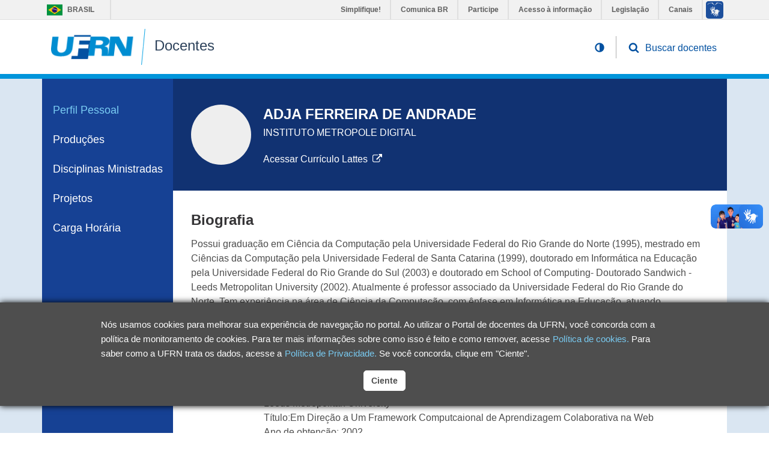

--- FILE ---
content_type: text/html; charset=utf-8
request_url: https://docente.ufrn.br/201900367663/perfil
body_size: 52087
content:
<!doctype html>
<html data-n-head-ssr>
  <head>
    <meta data-n-head="ssr" charset="utf-8"><meta data-n-head="ssr" data-hid="viewport" name="viewport" content="width=device-width, initial-scale=1.0, shrink-to-fit=no"><meta data-n-head="ssr" data-hid="keywords" name="keywords" content="portal de docentes, docentes ufrn, docentes, professores ufrn, portal de professores, professores, pesquisa, extensão, monitoria, ensino, produções, disciplinas, projetos, graduação, pós-graduação"><meta data-n-head="ssr" data-hid="description" name="description" content="Portal de docentes da UFRN."><meta data-n-head="ssr" data-hid="designer" name="designer" content="Equipe FERA - STI"><meta data-n-head="ssr" data-hid="og:type" name="og:type" content="website"><meta data-n-head="ssr" data-hid="og:description" name="og:description" content="Portal de docentes da UFRN."><meta data-n-head="ssr" data-hid="og:image:width" name="og:image:width" content="273"><meta data-n-head="ssr" data-hid="og:image:height" name="og:image:height" content="273"><meta data-n-head="ssr" data-hid="og:site_name" name="og:site_name" content="Docentes"><meta data-n-head="ssr" data-hid="copyright" name="copyright" content="https://docente.ufrn.br"><meta data-n-head="ssr" data-hid="category" name="category" content="Portal"><meta data-n-head="ssr" data-hid="robots" name="robots" content="index,follow"><meta data-n-head="ssr" data-hid="og:url" name="og:url" content="https://docente.ufrn.br/201900367663/perfil"><meta data-n-head="ssr" data-hid="og:title" name="og:title" content="ADJA FERREIRA DE ANDRADE | Perfil"><meta data-n-head="ssr" data-hid="og:image" name="og:image" content="https://sigaa.ufrn.br/sigaa/verProducao?idProducao=8745995&amp;key=b56be9accb7c08d3d0a3fe8b02721e31"><title>ADJA FERREIRA DE ANDRADE | Perfil</title><base href="/"><link data-n-head="ssr" rel="icon" type="image/x-icon" href="/favicon-ufrn.png"><link rel="preload" href="/_nuxt/0caa596.js" as="script"><link rel="preload" href="/_nuxt/906a8af.js" as="script"><link rel="preload" href="/_nuxt/627ba6f.js" as="script"><link rel="preload" href="/_nuxt/7e9ef59.js" as="script"><link rel="preload" href="/_nuxt/eeb6987.js" as="script"><link rel="preload" href="/_nuxt/07a301a.js" as="script"><link rel="preload" href="/_nuxt/25c2307.js" as="script"><style data-vue-ssr-id="4583bfba:0 4d0e2d98:0 0c4eaa22:0 04c4e795:0 016bb415:0 7311cd0e:0 e3f4fa36:0 39654ffc:0 1ee314df:0 b3545ee8:0 3e16ea9b:0 812d7e0c:0 20508e7e:0 d469b6d6:0 3e2eca8e:0 fec8acb2:0 12c84a8b:0 310ba428:0">/*!
 * Bootstrap v4.6.2 (https://getbootstrap.com/)
 * Copyright 2011-2022 The Bootstrap Authors
 * Copyright 2011-2022 Twitter, Inc.
 * Licensed under MIT (https://github.com/twbs/bootstrap/blob/main/LICENSE)
 */:root{--blue:#007bff;--indigo:#6610f2;--purple:#6f42c1;--pink:#e83e8c;--red:#dc3545;--orange:#fd7e14;--yellow:#ffc107;--green:#28a745;--teal:#20c997;--cyan:#17a2b8;--white:#fff;--gray:#6c757d;--gray-dark:#343a40;--primary:#007bff;--secondary:#6c757d;--success:#28a745;--info:#17a2b8;--warning:#ffc107;--danger:#dc3545;--light:#f8f9fa;--dark:#343a40;--breakpoint-xs:0;--breakpoint-sm:576px;--breakpoint-md:768px;--breakpoint-lg:992px;--breakpoint-xl:1200px;--font-family-sans-serif:-apple-system,BlinkMacSystemFont,"Segoe UI",Roboto,"Helvetica Neue",Arial,"Noto Sans","Liberation Sans",sans-serif,"Apple Color Emoji","Segoe UI Emoji","Segoe UI Symbol","Noto Color Emoji";--font-family-monospace:SFMono-Regular,Menlo,Monaco,Consolas,"Liberation Mono","Courier New",monospace}*,:after,:before{box-sizing:border-box}html{font-family:sans-serif;line-height:1.15;-webkit-text-size-adjust:100%;-webkit-tap-highlight-color:rgba(0,0,0,0)}article,aside,figcaption,figure,footer,header,hgroup,main,nav,section{display:block}body{background-color:#fff;color:#212529;font-family:-apple-system,BlinkMacSystemFont,"Segoe UI",Roboto,"Helvetica Neue",Arial,"Noto Sans","Liberation Sans",sans-serif,"Apple Color Emoji","Segoe UI Emoji","Segoe UI Symbol","Noto Color Emoji";font-size:1rem;font-weight:400;line-height:1.5;margin:0;text-align:left}[tabindex="-1"]:focus:not(:focus-visible){outline:0!important}hr{box-sizing:content-box;height:0;overflow:visible}h1,h2,h3,h4,h5,h6{margin-bottom:.5rem;margin-top:0}p{margin-bottom:1rem;margin-top:0}abbr[data-original-title],abbr[title]{border-bottom:0;cursor:help;-webkit-text-decoration:underline;-webkit-text-decoration:underline dotted;text-decoration:underline;text-decoration:underline dotted;-webkit-text-decoration-skip-ink:none;text-decoration-skip-ink:none}address{font-style:normal;line-height:inherit}address,dl,ol,ul{margin-bottom:1rem}dl,ol,ul{margin-top:0}ol ol,ol ul,ul ol,ul ul{margin-bottom:0}dt{font-weight:700}dd{margin-bottom:.5rem;margin-left:0}blockquote{margin:0 0 1rem}b,strong{font-weight:bolder}small{font-size:80%}sub,sup{font-size:75%;line-height:0;position:relative;vertical-align:baseline}sub{bottom:-.25em}sup{top:-.5em}a{background-color:transparent;color:#007bff;-webkit-text-decoration:none;text-decoration:none}a:hover{color:#0056b3;-webkit-text-decoration:underline;text-decoration:underline}a:not([href]):not([class]),a:not([href]):not([class]):hover{color:inherit;-webkit-text-decoration:none;text-decoration:none}code,kbd,pre,samp{font-family:SFMono-Regular,Menlo,Monaco,Consolas,"Liberation Mono","Courier New",monospace;font-size:1em}pre{margin-bottom:1rem;margin-top:0;overflow:auto;-ms-overflow-style:scrollbar}figure{margin:0 0 1rem}img{border-style:none}img,svg{vertical-align:middle}svg{overflow:hidden}table{border-collapse:collapse}caption{caption-side:bottom;color:#6c757d;padding-bottom:.75rem;padding-top:.75rem;text-align:left}th{text-align:inherit;text-align:-webkit-match-parent}label{display:inline-block;margin-bottom:.5rem}button{border-radius:0}button:focus:not(:focus-visible){outline:0}button,input,optgroup,select,textarea{font-family:inherit;font-size:inherit;line-height:inherit;margin:0}button,input{overflow:visible}button,select{text-transform:none}[role=button]{cursor:pointer}select{word-wrap:normal}[type=button],[type=reset],[type=submit],button{-webkit-appearance:button}[type=button]:not(:disabled),[type=reset]:not(:disabled),[type=submit]:not(:disabled),button:not(:disabled){cursor:pointer}[type=button]::-moz-focus-inner,[type=reset]::-moz-focus-inner,[type=submit]::-moz-focus-inner,button::-moz-focus-inner{border-style:none;padding:0}input[type=checkbox],input[type=radio]{box-sizing:border-box;padding:0}textarea{overflow:auto;resize:vertical}fieldset{border:0;margin:0;min-width:0;padding:0}legend{color:inherit;display:block;font-size:1.5rem;line-height:inherit;margin-bottom:.5rem;max-width:100%;padding:0;white-space:normal;width:100%}progress{vertical-align:baseline}[type=number]::-webkit-inner-spin-button,[type=number]::-webkit-outer-spin-button{height:auto}[type=search]{-webkit-appearance:none;outline-offset:-2px}[type=search]::-webkit-search-decoration{-webkit-appearance:none}::-webkit-file-upload-button{-webkit-appearance:button;font:inherit}output{display:inline-block}summary{cursor:pointer;display:list-item}template{display:none}[hidden]{display:none!important}.h1,.h2,.h3,.h4,.h5,.h6,h1,h2,h3,h4,h5,h6{font-weight:500;line-height:1.2;margin-bottom:.5rem}.h1,h1{font-size:2.5rem}.h2,h2{font-size:2rem}.h3,h3{font-size:1.75rem}.h4,h4{font-size:1.5rem}.h5,h5{font-size:1.25rem}.h6,h6{font-size:1rem}.lead{font-size:1.25rem;font-weight:300}.display-1{font-size:6rem}.display-1,.display-2{font-weight:300;line-height:1.2}.display-2{font-size:5.5rem}.display-3{font-size:4.5rem}.display-3,.display-4{font-weight:300;line-height:1.2}.display-4{font-size:3.5rem}hr{border:0;border-top:1px solid rgba(0,0,0,.1);margin-bottom:1rem;margin-top:1rem}.small,small{font-size:.875em;font-weight:400}.mark,mark{background-color:#fcf8e3;padding:.2em}.list-inline,.list-unstyled{list-style:none;padding-left:0}.list-inline-item{display:inline-block}.list-inline-item:not(:last-child){margin-right:.5rem}.initialism{font-size:90%;text-transform:uppercase}.blockquote{font-size:1.25rem;margin-bottom:1rem}.blockquote-footer{color:#6c757d;display:block;font-size:.875em}.blockquote-footer:before{content:"\2014\00A0"}.img-fluid,.img-thumbnail{height:auto;max-width:100%}.img-thumbnail{background-color:#fff;border:1px solid #dee2e6;border-radius:.25rem;padding:.25rem}.figure{display:inline-block}.figure-img{line-height:1;margin-bottom:.5rem}.figure-caption{color:#6c757d;font-size:90%}code{color:#e83e8c;font-size:87.5%;word-wrap:break-word}a>code{color:inherit}kbd{background-color:#212529;border-radius:.2rem;color:#fff;font-size:87.5%;padding:.2rem .4rem}kbd kbd{font-size:100%;font-weight:700;padding:0}pre{color:#212529;display:block;font-size:87.5%}pre code{color:inherit;font-size:inherit;word-break:normal}.pre-scrollable{max-height:340px;overflow-y:scroll}.container,.container-fluid,.container-lg,.container-md,.container-sm,.container-xl{margin-left:auto;margin-right:auto;padding-left:15px;padding-right:15px;width:100%}@media (min-width:576px){.container,.container-sm{max-width:540px}}@media (min-width:768px){.container,.container-md,.container-sm{max-width:720px}}@media (min-width:992px){.container,.container-lg,.container-md,.container-sm{max-width:960px}}@media (min-width:1200px){.container,.container-lg,.container-md,.container-sm,.container-xl{max-width:1140px}}.row{display:flex;flex-wrap:wrap;margin-left:-15px;margin-right:-15px}.no-gutters{margin-left:0;margin-right:0}.no-gutters>.col,.no-gutters>[class*=col-]{padding-left:0;padding-right:0}.col,.col-1,.col-10,.col-11,.col-12,.col-2,.col-3,.col-4,.col-5,.col-6,.col-7,.col-8,.col-9,.col-auto,.col-lg,.col-lg-1,.col-lg-10,.col-lg-11,.col-lg-12,.col-lg-2,.col-lg-3,.col-lg-4,.col-lg-5,.col-lg-6,.col-lg-7,.col-lg-8,.col-lg-9,.col-lg-auto,.col-md,.col-md-1,.col-md-10,.col-md-11,.col-md-12,.col-md-2,.col-md-3,.col-md-4,.col-md-5,.col-md-6,.col-md-7,.col-md-8,.col-md-9,.col-md-auto,.col-sm,.col-sm-1,.col-sm-10,.col-sm-11,.col-sm-12,.col-sm-2,.col-sm-3,.col-sm-4,.col-sm-5,.col-sm-6,.col-sm-7,.col-sm-8,.col-sm-9,.col-sm-auto,.col-xl,.col-xl-1,.col-xl-10,.col-xl-11,.col-xl-12,.col-xl-2,.col-xl-3,.col-xl-4,.col-xl-5,.col-xl-6,.col-xl-7,.col-xl-8,.col-xl-9,.col-xl-auto{padding-left:15px;padding-right:15px;position:relative;width:100%}.col{flex-basis:0;flex-grow:1;max-width:100%}.row-cols-1>*{flex:0 0 100%;max-width:100%}.row-cols-2>*{flex:0 0 50%;max-width:50%}.row-cols-3>*{flex:0 0 33.333333%;max-width:33.333333%}.row-cols-4>*{flex:0 0 25%;max-width:25%}.row-cols-5>*{flex:0 0 20%;max-width:20%}.row-cols-6>*{flex:0 0 16.666667%;max-width:16.666667%}.col-auto{flex:0 0 auto;max-width:100%;width:auto}.col-1{flex:0 0 8.333333%;max-width:8.333333%}.col-2{flex:0 0 16.666667%;max-width:16.666667%}.col-3{flex:0 0 25%;max-width:25%}.col-4{flex:0 0 33.333333%;max-width:33.333333%}.col-5{flex:0 0 41.666667%;max-width:41.666667%}.col-6{flex:0 0 50%;max-width:50%}.col-7{flex:0 0 58.333333%;max-width:58.333333%}.col-8{flex:0 0 66.666667%;max-width:66.666667%}.col-9{flex:0 0 75%;max-width:75%}.col-10{flex:0 0 83.333333%;max-width:83.333333%}.col-11{flex:0 0 91.666667%;max-width:91.666667%}.col-12{flex:0 0 100%;max-width:100%}.order-first{order:-1}.order-last{order:13}.order-0{order:0}.order-1{order:1}.order-2{order:2}.order-3{order:3}.order-4{order:4}.order-5{order:5}.order-6{order:6}.order-7{order:7}.order-8{order:8}.order-9{order:9}.order-10{order:10}.order-11{order:11}.order-12{order:12}.offset-1{margin-left:8.333333%}.offset-2{margin-left:16.666667%}.offset-3{margin-left:25%}.offset-4{margin-left:33.333333%}.offset-5{margin-left:41.666667%}.offset-6{margin-left:50%}.offset-7{margin-left:58.333333%}.offset-8{margin-left:66.666667%}.offset-9{margin-left:75%}.offset-10{margin-left:83.333333%}.offset-11{margin-left:91.666667%}@media (min-width:576px){.col-sm{flex-basis:0;flex-grow:1;max-width:100%}.row-cols-sm-1>*{flex:0 0 100%;max-width:100%}.row-cols-sm-2>*{flex:0 0 50%;max-width:50%}.row-cols-sm-3>*{flex:0 0 33.333333%;max-width:33.333333%}.row-cols-sm-4>*{flex:0 0 25%;max-width:25%}.row-cols-sm-5>*{flex:0 0 20%;max-width:20%}.row-cols-sm-6>*{flex:0 0 16.666667%;max-width:16.666667%}.col-sm-auto{flex:0 0 auto;max-width:100%;width:auto}.col-sm-1{flex:0 0 8.333333%;max-width:8.333333%}.col-sm-2{flex:0 0 16.666667%;max-width:16.666667%}.col-sm-3{flex:0 0 25%;max-width:25%}.col-sm-4{flex:0 0 33.333333%;max-width:33.333333%}.col-sm-5{flex:0 0 41.666667%;max-width:41.666667%}.col-sm-6{flex:0 0 50%;max-width:50%}.col-sm-7{flex:0 0 58.333333%;max-width:58.333333%}.col-sm-8{flex:0 0 66.666667%;max-width:66.666667%}.col-sm-9{flex:0 0 75%;max-width:75%}.col-sm-10{flex:0 0 83.333333%;max-width:83.333333%}.col-sm-11{flex:0 0 91.666667%;max-width:91.666667%}.col-sm-12{flex:0 0 100%;max-width:100%}.order-sm-first{order:-1}.order-sm-last{order:13}.order-sm-0{order:0}.order-sm-1{order:1}.order-sm-2{order:2}.order-sm-3{order:3}.order-sm-4{order:4}.order-sm-5{order:5}.order-sm-6{order:6}.order-sm-7{order:7}.order-sm-8{order:8}.order-sm-9{order:9}.order-sm-10{order:10}.order-sm-11{order:11}.order-sm-12{order:12}.offset-sm-0{margin-left:0}.offset-sm-1{margin-left:8.333333%}.offset-sm-2{margin-left:16.666667%}.offset-sm-3{margin-left:25%}.offset-sm-4{margin-left:33.333333%}.offset-sm-5{margin-left:41.666667%}.offset-sm-6{margin-left:50%}.offset-sm-7{margin-left:58.333333%}.offset-sm-8{margin-left:66.666667%}.offset-sm-9{margin-left:75%}.offset-sm-10{margin-left:83.333333%}.offset-sm-11{margin-left:91.666667%}}@media (min-width:768px){.col-md{flex-basis:0;flex-grow:1;max-width:100%}.row-cols-md-1>*{flex:0 0 100%;max-width:100%}.row-cols-md-2>*{flex:0 0 50%;max-width:50%}.row-cols-md-3>*{flex:0 0 33.333333%;max-width:33.333333%}.row-cols-md-4>*{flex:0 0 25%;max-width:25%}.row-cols-md-5>*{flex:0 0 20%;max-width:20%}.row-cols-md-6>*{flex:0 0 16.666667%;max-width:16.666667%}.col-md-auto{flex:0 0 auto;max-width:100%;width:auto}.col-md-1{flex:0 0 8.333333%;max-width:8.333333%}.col-md-2{flex:0 0 16.666667%;max-width:16.666667%}.col-md-3{flex:0 0 25%;max-width:25%}.col-md-4{flex:0 0 33.333333%;max-width:33.333333%}.col-md-5{flex:0 0 41.666667%;max-width:41.666667%}.col-md-6{flex:0 0 50%;max-width:50%}.col-md-7{flex:0 0 58.333333%;max-width:58.333333%}.col-md-8{flex:0 0 66.666667%;max-width:66.666667%}.col-md-9{flex:0 0 75%;max-width:75%}.col-md-10{flex:0 0 83.333333%;max-width:83.333333%}.col-md-11{flex:0 0 91.666667%;max-width:91.666667%}.col-md-12{flex:0 0 100%;max-width:100%}.order-md-first{order:-1}.order-md-last{order:13}.order-md-0{order:0}.order-md-1{order:1}.order-md-2{order:2}.order-md-3{order:3}.order-md-4{order:4}.order-md-5{order:5}.order-md-6{order:6}.order-md-7{order:7}.order-md-8{order:8}.order-md-9{order:9}.order-md-10{order:10}.order-md-11{order:11}.order-md-12{order:12}.offset-md-0{margin-left:0}.offset-md-1{margin-left:8.333333%}.offset-md-2{margin-left:16.666667%}.offset-md-3{margin-left:25%}.offset-md-4{margin-left:33.333333%}.offset-md-5{margin-left:41.666667%}.offset-md-6{margin-left:50%}.offset-md-7{margin-left:58.333333%}.offset-md-8{margin-left:66.666667%}.offset-md-9{margin-left:75%}.offset-md-10{margin-left:83.333333%}.offset-md-11{margin-left:91.666667%}}@media (min-width:992px){.col-lg{flex-basis:0;flex-grow:1;max-width:100%}.row-cols-lg-1>*{flex:0 0 100%;max-width:100%}.row-cols-lg-2>*{flex:0 0 50%;max-width:50%}.row-cols-lg-3>*{flex:0 0 33.333333%;max-width:33.333333%}.row-cols-lg-4>*{flex:0 0 25%;max-width:25%}.row-cols-lg-5>*{flex:0 0 20%;max-width:20%}.row-cols-lg-6>*{flex:0 0 16.666667%;max-width:16.666667%}.col-lg-auto{flex:0 0 auto;max-width:100%;width:auto}.col-lg-1{flex:0 0 8.333333%;max-width:8.333333%}.col-lg-2{flex:0 0 16.666667%;max-width:16.666667%}.col-lg-3{flex:0 0 25%;max-width:25%}.col-lg-4{flex:0 0 33.333333%;max-width:33.333333%}.col-lg-5{flex:0 0 41.666667%;max-width:41.666667%}.col-lg-6{flex:0 0 50%;max-width:50%}.col-lg-7{flex:0 0 58.333333%;max-width:58.333333%}.col-lg-8{flex:0 0 66.666667%;max-width:66.666667%}.col-lg-9{flex:0 0 75%;max-width:75%}.col-lg-10{flex:0 0 83.333333%;max-width:83.333333%}.col-lg-11{flex:0 0 91.666667%;max-width:91.666667%}.col-lg-12{flex:0 0 100%;max-width:100%}.order-lg-first{order:-1}.order-lg-last{order:13}.order-lg-0{order:0}.order-lg-1{order:1}.order-lg-2{order:2}.order-lg-3{order:3}.order-lg-4{order:4}.order-lg-5{order:5}.order-lg-6{order:6}.order-lg-7{order:7}.order-lg-8{order:8}.order-lg-9{order:9}.order-lg-10{order:10}.order-lg-11{order:11}.order-lg-12{order:12}.offset-lg-0{margin-left:0}.offset-lg-1{margin-left:8.333333%}.offset-lg-2{margin-left:16.666667%}.offset-lg-3{margin-left:25%}.offset-lg-4{margin-left:33.333333%}.offset-lg-5{margin-left:41.666667%}.offset-lg-6{margin-left:50%}.offset-lg-7{margin-left:58.333333%}.offset-lg-8{margin-left:66.666667%}.offset-lg-9{margin-left:75%}.offset-lg-10{margin-left:83.333333%}.offset-lg-11{margin-left:91.666667%}}@media (min-width:1200px){.col-xl{flex-basis:0;flex-grow:1;max-width:100%}.row-cols-xl-1>*{flex:0 0 100%;max-width:100%}.row-cols-xl-2>*{flex:0 0 50%;max-width:50%}.row-cols-xl-3>*{flex:0 0 33.333333%;max-width:33.333333%}.row-cols-xl-4>*{flex:0 0 25%;max-width:25%}.row-cols-xl-5>*{flex:0 0 20%;max-width:20%}.row-cols-xl-6>*{flex:0 0 16.666667%;max-width:16.666667%}.col-xl-auto{flex:0 0 auto;max-width:100%;width:auto}.col-xl-1{flex:0 0 8.333333%;max-width:8.333333%}.col-xl-2{flex:0 0 16.666667%;max-width:16.666667%}.col-xl-3{flex:0 0 25%;max-width:25%}.col-xl-4{flex:0 0 33.333333%;max-width:33.333333%}.col-xl-5{flex:0 0 41.666667%;max-width:41.666667%}.col-xl-6{flex:0 0 50%;max-width:50%}.col-xl-7{flex:0 0 58.333333%;max-width:58.333333%}.col-xl-8{flex:0 0 66.666667%;max-width:66.666667%}.col-xl-9{flex:0 0 75%;max-width:75%}.col-xl-10{flex:0 0 83.333333%;max-width:83.333333%}.col-xl-11{flex:0 0 91.666667%;max-width:91.666667%}.col-xl-12{flex:0 0 100%;max-width:100%}.order-xl-first{order:-1}.order-xl-last{order:13}.order-xl-0{order:0}.order-xl-1{order:1}.order-xl-2{order:2}.order-xl-3{order:3}.order-xl-4{order:4}.order-xl-5{order:5}.order-xl-6{order:6}.order-xl-7{order:7}.order-xl-8{order:8}.order-xl-9{order:9}.order-xl-10{order:10}.order-xl-11{order:11}.order-xl-12{order:12}.offset-xl-0{margin-left:0}.offset-xl-1{margin-left:8.333333%}.offset-xl-2{margin-left:16.666667%}.offset-xl-3{margin-left:25%}.offset-xl-4{margin-left:33.333333%}.offset-xl-5{margin-left:41.666667%}.offset-xl-6{margin-left:50%}.offset-xl-7{margin-left:58.333333%}.offset-xl-8{margin-left:66.666667%}.offset-xl-9{margin-left:75%}.offset-xl-10{margin-left:83.333333%}.offset-xl-11{margin-left:91.666667%}}.table{color:#212529;margin-bottom:1rem;width:100%}.table td,.table th{border-top:1px solid #dee2e6;padding:.75rem;vertical-align:top}.table thead th{border-bottom:2px solid #dee2e6;vertical-align:bottom}.table tbody+tbody{border-top:2px solid #dee2e6}.table-sm td,.table-sm th{padding:.3rem}.table-bordered,.table-bordered td,.table-bordered th{border:1px solid #dee2e6}.table-bordered thead td,.table-bordered thead th{border-bottom-width:2px}.table-borderless tbody+tbody,.table-borderless td,.table-borderless th,.table-borderless thead th{border:0}.table-striped tbody tr:nth-of-type(odd){background-color:rgba(0,0,0,.05)}.table-hover tbody tr:hover{background-color:rgba(0,0,0,.075);color:#212529}.table-primary,.table-primary>td,.table-primary>th{background-color:#b8daff}.table-primary tbody+tbody,.table-primary td,.table-primary th,.table-primary thead th{border-color:#7abaff}.table-hover .table-primary:hover,.table-hover .table-primary:hover>td,.table-hover .table-primary:hover>th{background-color:#9fcdff}.table-secondary,.table-secondary>td,.table-secondary>th{background-color:#d6d8db}.table-secondary tbody+tbody,.table-secondary td,.table-secondary th,.table-secondary thead th{border-color:#b3b7bb}.table-hover .table-secondary:hover,.table-hover .table-secondary:hover>td,.table-hover .table-secondary:hover>th{background-color:#c8cbcf}.table-success,.table-success>td,.table-success>th{background-color:#c3e6cb}.table-success tbody+tbody,.table-success td,.table-success th,.table-success thead th{border-color:#8fd19e}.table-hover .table-success:hover,.table-hover .table-success:hover>td,.table-hover .table-success:hover>th{background-color:#b1dfbb}.table-info,.table-info>td,.table-info>th{background-color:#bee5eb}.table-info tbody+tbody,.table-info td,.table-info th,.table-info thead th{border-color:#86cfda}.table-hover .table-info:hover,.table-hover .table-info:hover>td,.table-hover .table-info:hover>th{background-color:#abdde5}.table-warning,.table-warning>td,.table-warning>th{background-color:#ffeeba}.table-warning tbody+tbody,.table-warning td,.table-warning th,.table-warning thead th{border-color:#ffdf7e}.table-hover .table-warning:hover,.table-hover .table-warning:hover>td,.table-hover .table-warning:hover>th{background-color:#ffe8a1}.table-danger,.table-danger>td,.table-danger>th{background-color:#f5c6cb}.table-danger tbody+tbody,.table-danger td,.table-danger th,.table-danger thead th{border-color:#ed969e}.table-hover .table-danger:hover,.table-hover .table-danger:hover>td,.table-hover .table-danger:hover>th{background-color:#f1b0b7}.table-light,.table-light>td,.table-light>th{background-color:#fdfdfe}.table-light tbody+tbody,.table-light td,.table-light th,.table-light thead th{border-color:#fbfcfc}.table-hover .table-light:hover,.table-hover .table-light:hover>td,.table-hover .table-light:hover>th{background-color:#ececf6}.table-dark,.table-dark>td,.table-dark>th{background-color:#c6c8ca}.table-dark tbody+tbody,.table-dark td,.table-dark th,.table-dark thead th{border-color:#95999c}.table-hover .table-dark:hover,.table-hover .table-dark:hover>td,.table-hover .table-dark:hover>th{background-color:#b9bbbe}.table-active,.table-active>td,.table-active>th,.table-hover .table-active:hover,.table-hover .table-active:hover>td,.table-hover .table-active:hover>th{background-color:rgba(0,0,0,.075)}.table .thead-dark th{background-color:#343a40;border-color:#454d55;color:#fff}.table .thead-light th{background-color:#e9ecef;border-color:#dee2e6;color:#495057}.table-dark{background-color:#343a40;color:#fff}.table-dark td,.table-dark th,.table-dark thead th{border-color:#454d55}.table-dark.table-bordered{border:0}.table-dark.table-striped tbody tr:nth-of-type(odd){background-color:hsla(0,0%,100%,.05)}.table-dark.table-hover tbody tr:hover{background-color:hsla(0,0%,100%,.075);color:#fff}@media (max-width:575.98px){.table-responsive-sm{display:block;overflow-x:auto;width:100%;-webkit-overflow-scrolling:touch}.table-responsive-sm>.table-bordered{border:0}}@media (max-width:767.98px){.table-responsive-md{display:block;overflow-x:auto;width:100%;-webkit-overflow-scrolling:touch}.table-responsive-md>.table-bordered{border:0}}@media (max-width:991.98px){.table-responsive-lg{display:block;overflow-x:auto;width:100%;-webkit-overflow-scrolling:touch}.table-responsive-lg>.table-bordered{border:0}}@media (max-width:1199.98px){.table-responsive-xl{display:block;overflow-x:auto;width:100%;-webkit-overflow-scrolling:touch}.table-responsive-xl>.table-bordered{border:0}}.table-responsive{display:block;overflow-x:auto;width:100%;-webkit-overflow-scrolling:touch}.table-responsive>.table-bordered{border:0}.form-control{background-clip:padding-box;background-color:#fff;border:1px solid #ced4da;border-radius:.25rem;color:#495057;display:block;font-size:1rem;font-weight:400;height:calc(1.5em + .75rem + 2px);line-height:1.5;padding:.375rem .75rem;transition:border-color .15s ease-in-out,box-shadow .15s ease-in-out;width:100%}@media (prefers-reduced-motion:reduce){.form-control{transition:none}}.form-control::-ms-expand{background-color:transparent;border:0}.form-control:focus{background-color:#fff;border-color:#80bdff;box-shadow:0 0 0 .2rem rgba(0,123,255,.25);color:#495057;outline:0}.form-control::-moz-placeholder{color:#6c757d;opacity:1}.form-control::placeholder{color:#6c757d;opacity:1}.form-control:disabled,.form-control[readonly]{background-color:#e9ecef;opacity:1}input[type=date].form-control,input[type=datetime-local].form-control,input[type=month].form-control,input[type=time].form-control{-webkit-appearance:none;-moz-appearance:none;appearance:none}select.form-control:-moz-focusring{color:transparent;text-shadow:0 0 0 #495057}select.form-control:focus::-ms-value{background-color:#fff;color:#495057}.form-control-file,.form-control-range{display:block;width:100%}.col-form-label{font-size:inherit;line-height:1.5;margin-bottom:0;padding-bottom:calc(.375rem + 1px);padding-top:calc(.375rem + 1px)}.col-form-label-lg{font-size:1.25rem;line-height:1.5;padding-bottom:calc(.5rem + 1px);padding-top:calc(.5rem + 1px)}.col-form-label-sm{font-size:.875rem;line-height:1.5;padding-bottom:calc(.25rem + 1px);padding-top:calc(.25rem + 1px)}.form-control-plaintext{background-color:transparent;border:solid transparent;border-width:1px 0;color:#212529;display:block;font-size:1rem;line-height:1.5;margin-bottom:0;padding:.375rem 0;width:100%}.form-control-plaintext.form-control-lg,.form-control-plaintext.form-control-sm{padding-left:0;padding-right:0}.form-control-sm{border-radius:.2rem;font-size:.875rem;height:calc(1.5em + .5rem + 2px);line-height:1.5;padding:.25rem .5rem}.form-control-lg{border-radius:.3rem;font-size:1.25rem;height:calc(1.5em + 1rem + 2px);line-height:1.5;padding:.5rem 1rem}select.form-control[multiple],select.form-control[size],textarea.form-control{height:auto}.form-group{margin-bottom:1rem}.form-text{display:block;margin-top:.25rem}.form-row{display:flex;flex-wrap:wrap;margin-left:-5px;margin-right:-5px}.form-row>.col,.form-row>[class*=col-]{padding-left:5px;padding-right:5px}.form-check{display:block;padding-left:1.25rem;position:relative}.form-check-input{margin-left:-1.25rem;margin-top:.3rem;position:absolute}.form-check-input:disabled~.form-check-label,.form-check-input[disabled]~.form-check-label{color:#6c757d}.form-check-label{margin-bottom:0}.form-check-inline{align-items:center;display:inline-flex;margin-right:.75rem;padding-left:0}.form-check-inline .form-check-input{margin-left:0;margin-right:.3125rem;margin-top:0;position:static}.valid-feedback{color:#28a745;display:none;font-size:.875em;margin-top:.25rem;width:100%}.valid-tooltip{background-color:rgba(40,167,69,.9);border-radius:.25rem;color:#fff;display:none;font-size:.875rem;left:0;line-height:1.5;margin-top:.1rem;max-width:100%;padding:.25rem .5rem;position:absolute;top:100%;z-index:5}.form-row>.col>.valid-tooltip,.form-row>[class*=col-]>.valid-tooltip{left:5px}.is-valid~.valid-feedback,.is-valid~.valid-tooltip,.was-validated :valid~.valid-feedback,.was-validated :valid~.valid-tooltip{display:block}.form-control.is-valid,.was-validated .form-control:valid{background-image:url("data:image/svg+xml;charset=utf-8,%3Csvg xmlns='http://www.w3.org/2000/svg' width='8' height='8' viewBox='0 0 8 8'%3E%3Cpath fill='%2328a745' d='M2.3 6.73.6 4.53c-.4-1.04.46-1.4 1.1-.8l1.1 1.4 3.4-3.8c.6-.63 1.6-.27 1.2.7l-4 4.6c-.43.5-.8.4-1.1.1'/%3E%3C/svg%3E");background-position:right calc(.375em + .1875rem) center;background-repeat:no-repeat;background-size:calc(.75em + .375rem) calc(.75em + .375rem);border-color:#28a745;padding-right:calc(1.5em + .75rem)!important}.form-control.is-valid:focus,.was-validated .form-control:valid:focus{border-color:#28a745;box-shadow:0 0 0 .2rem rgba(40,167,69,.25)}.was-validated select.form-control:valid,select.form-control.is-valid{background-position:right 1.5rem center;padding-right:3rem!important}.was-validated textarea.form-control:valid,textarea.form-control.is-valid{background-position:top calc(.375em + .1875rem) right calc(.375em + .1875rem);padding-right:calc(1.5em + .75rem)}.custom-select.is-valid,.was-validated .custom-select:valid{background:url("data:image/svg+xml;charset=utf-8,%3Csvg xmlns='http://www.w3.org/2000/svg' width='4' height='5' viewBox='0 0 4 5'%3E%3Cpath fill='%23343a40' d='M2 0 0 2h4zm0 5L0 3h4z'/%3E%3C/svg%3E") right .75rem center/8px 10px no-repeat,#fff url("data:image/svg+xml;charset=utf-8,%3Csvg xmlns='http://www.w3.org/2000/svg' width='8' height='8' viewBox='0 0 8 8'%3E%3Cpath fill='%2328a745' d='M2.3 6.73.6 4.53c-.4-1.04.46-1.4 1.1-.8l1.1 1.4 3.4-3.8c.6-.63 1.6-.27 1.2.7l-4 4.6c-.43.5-.8.4-1.1.1'/%3E%3C/svg%3E") center right 1.75rem/calc(.75em + .375rem) calc(.75em + .375rem) no-repeat;border-color:#28a745;padding-right:calc(.75em + 2.3125rem)!important}.custom-select.is-valid:focus,.was-validated .custom-select:valid:focus{border-color:#28a745;box-shadow:0 0 0 .2rem rgba(40,167,69,.25)}.form-check-input.is-valid~.form-check-label,.was-validated .form-check-input:valid~.form-check-label{color:#28a745}.form-check-input.is-valid~.valid-feedback,.form-check-input.is-valid~.valid-tooltip,.was-validated .form-check-input:valid~.valid-feedback,.was-validated .form-check-input:valid~.valid-tooltip{display:block}.custom-control-input.is-valid~.custom-control-label,.was-validated .custom-control-input:valid~.custom-control-label{color:#28a745}.custom-control-input.is-valid~.custom-control-label:before,.was-validated .custom-control-input:valid~.custom-control-label:before{border-color:#28a745}.custom-control-input.is-valid:checked~.custom-control-label:before,.was-validated .custom-control-input:valid:checked~.custom-control-label:before{background-color:#34ce57;border-color:#34ce57}.custom-control-input.is-valid:focus~.custom-control-label:before,.was-validated .custom-control-input:valid:focus~.custom-control-label:before{box-shadow:0 0 0 .2rem rgba(40,167,69,.25)}.custom-control-input.is-valid:focus:not(:checked)~.custom-control-label:before,.was-validated .custom-control-input:valid:focus:not(:checked)~.custom-control-label:before{border-color:#28a745}.custom-file-input.is-valid~.custom-file-label,.was-validated .custom-file-input:valid~.custom-file-label{border-color:#28a745}.custom-file-input.is-valid:focus~.custom-file-label,.was-validated .custom-file-input:valid:focus~.custom-file-label{border-color:#28a745;box-shadow:0 0 0 .2rem rgba(40,167,69,.25)}.invalid-feedback{color:#dc3545;display:none;font-size:.875em;margin-top:.25rem;width:100%}.invalid-tooltip{background-color:rgba(220,53,69,.9);border-radius:.25rem;color:#fff;display:none;font-size:.875rem;left:0;line-height:1.5;margin-top:.1rem;max-width:100%;padding:.25rem .5rem;position:absolute;top:100%;z-index:5}.form-row>.col>.invalid-tooltip,.form-row>[class*=col-]>.invalid-tooltip{left:5px}.is-invalid~.invalid-feedback,.is-invalid~.invalid-tooltip,.was-validated :invalid~.invalid-feedback,.was-validated :invalid~.invalid-tooltip{display:block}.form-control.is-invalid,.was-validated .form-control:invalid{background-image:url("data:image/svg+xml;charset=utf-8,%3Csvg xmlns='http://www.w3.org/2000/svg' width='12' height='12' fill='none' stroke='%23dc3545' viewBox='0 0 12 12'%3E%3Ccircle cx='6' cy='6' r='4.5'/%3E%3Cpath stroke-linejoin='round' d='M5.8 3.6h.4L6 6.5z'/%3E%3Ccircle cx='6' cy='8.2' r='.6' fill='%23dc3545' stroke='none'/%3E%3C/svg%3E");background-position:right calc(.375em + .1875rem) center;background-repeat:no-repeat;background-size:calc(.75em + .375rem) calc(.75em + .375rem);border-color:#dc3545;padding-right:calc(1.5em + .75rem)!important}.form-control.is-invalid:focus,.was-validated .form-control:invalid:focus{border-color:#dc3545;box-shadow:0 0 0 .2rem rgba(220,53,69,.25)}.was-validated select.form-control:invalid,select.form-control.is-invalid{background-position:right 1.5rem center;padding-right:3rem!important}.was-validated textarea.form-control:invalid,textarea.form-control.is-invalid{background-position:top calc(.375em + .1875rem) right calc(.375em + .1875rem);padding-right:calc(1.5em + .75rem)}.custom-select.is-invalid,.was-validated .custom-select:invalid{background:url("data:image/svg+xml;charset=utf-8,%3Csvg xmlns='http://www.w3.org/2000/svg' width='4' height='5' viewBox='0 0 4 5'%3E%3Cpath fill='%23343a40' d='M2 0 0 2h4zm0 5L0 3h4z'/%3E%3C/svg%3E") right .75rem center/8px 10px no-repeat,#fff url("data:image/svg+xml;charset=utf-8,%3Csvg xmlns='http://www.w3.org/2000/svg' width='12' height='12' fill='none' stroke='%23dc3545' viewBox='0 0 12 12'%3E%3Ccircle cx='6' cy='6' r='4.5'/%3E%3Cpath stroke-linejoin='round' d='M5.8 3.6h.4L6 6.5z'/%3E%3Ccircle cx='6' cy='8.2' r='.6' fill='%23dc3545' stroke='none'/%3E%3C/svg%3E") center right 1.75rem/calc(.75em + .375rem) calc(.75em + .375rem) no-repeat;border-color:#dc3545;padding-right:calc(.75em + 2.3125rem)!important}.custom-select.is-invalid:focus,.was-validated .custom-select:invalid:focus{border-color:#dc3545;box-shadow:0 0 0 .2rem rgba(220,53,69,.25)}.form-check-input.is-invalid~.form-check-label,.was-validated .form-check-input:invalid~.form-check-label{color:#dc3545}.form-check-input.is-invalid~.invalid-feedback,.form-check-input.is-invalid~.invalid-tooltip,.was-validated .form-check-input:invalid~.invalid-feedback,.was-validated .form-check-input:invalid~.invalid-tooltip{display:block}.custom-control-input.is-invalid~.custom-control-label,.was-validated .custom-control-input:invalid~.custom-control-label{color:#dc3545}.custom-control-input.is-invalid~.custom-control-label:before,.was-validated .custom-control-input:invalid~.custom-control-label:before{border-color:#dc3545}.custom-control-input.is-invalid:checked~.custom-control-label:before,.was-validated .custom-control-input:invalid:checked~.custom-control-label:before{background-color:#e4606d;border-color:#e4606d}.custom-control-input.is-invalid:focus~.custom-control-label:before,.was-validated .custom-control-input:invalid:focus~.custom-control-label:before{box-shadow:0 0 0 .2rem rgba(220,53,69,.25)}.custom-control-input.is-invalid:focus:not(:checked)~.custom-control-label:before,.was-validated .custom-control-input:invalid:focus:not(:checked)~.custom-control-label:before{border-color:#dc3545}.custom-file-input.is-invalid~.custom-file-label,.was-validated .custom-file-input:invalid~.custom-file-label{border-color:#dc3545}.custom-file-input.is-invalid:focus~.custom-file-label,.was-validated .custom-file-input:invalid:focus~.custom-file-label{border-color:#dc3545;box-shadow:0 0 0 .2rem rgba(220,53,69,.25)}.form-inline{align-items:center;display:flex;flex-flow:row wrap}.form-inline .form-check{width:100%}@media (min-width:576px){.form-inline label{justify-content:center}.form-inline .form-group,.form-inline label{align-items:center;display:flex;margin-bottom:0}.form-inline .form-group{flex:0 0 auto;flex-flow:row wrap}.form-inline .form-control{display:inline-block;vertical-align:middle;width:auto}.form-inline .form-control-plaintext{display:inline-block}.form-inline .custom-select,.form-inline .input-group{width:auto}.form-inline .form-check{align-items:center;display:flex;justify-content:center;padding-left:0;width:auto}.form-inline .form-check-input{flex-shrink:0;margin-left:0;margin-right:.25rem;margin-top:0;position:relative}.form-inline .custom-control{align-items:center;justify-content:center}.form-inline .custom-control-label{margin-bottom:0}}.btn{background-color:transparent;border:1px solid transparent;border-radius:.25rem;color:#212529;display:inline-block;font-size:1rem;font-weight:400;line-height:1.5;padding:.375rem .75rem;text-align:center;transition:color .15s ease-in-out,background-color .15s ease-in-out,border-color .15s ease-in-out,box-shadow .15s ease-in-out;-webkit-user-select:none;-moz-user-select:none;user-select:none;vertical-align:middle}@media (prefers-reduced-motion:reduce){.btn{transition:none}}.btn:hover{color:#212529;-webkit-text-decoration:none;text-decoration:none}.btn.focus,.btn:focus{box-shadow:0 0 0 .2rem rgba(0,123,255,.25);outline:0}.btn.disabled,.btn:disabled{opacity:.65}.btn:not(:disabled):not(.disabled){cursor:pointer}a.btn.disabled,fieldset:disabled a.btn{pointer-events:none}.btn-primary{background-color:#007bff;border-color:#007bff;color:#fff}.btn-primary.focus,.btn-primary:focus,.btn-primary:hover{background-color:#0069d9;border-color:#0062cc;color:#fff}.btn-primary.focus,.btn-primary:focus{box-shadow:0 0 0 .2rem rgba(38,143,255,.5)}.btn-primary.disabled,.btn-primary:disabled{background-color:#007bff;border-color:#007bff;color:#fff}.btn-primary:not(:disabled):not(.disabled).active,.btn-primary:not(:disabled):not(.disabled):active,.show>.btn-primary.dropdown-toggle{background-color:#0062cc;border-color:#005cbf;color:#fff}.btn-primary:not(:disabled):not(.disabled).active:focus,.btn-primary:not(:disabled):not(.disabled):active:focus,.show>.btn-primary.dropdown-toggle:focus{box-shadow:0 0 0 .2rem rgba(38,143,255,.5)}.btn-secondary{background-color:#6c757d;border-color:#6c757d;color:#fff}.btn-secondary.focus,.btn-secondary:focus,.btn-secondary:hover{background-color:#5a6268;border-color:#545b62;color:#fff}.btn-secondary.focus,.btn-secondary:focus{box-shadow:0 0 0 .2rem hsla(208,6%,54%,.5)}.btn-secondary.disabled,.btn-secondary:disabled{background-color:#6c757d;border-color:#6c757d;color:#fff}.btn-secondary:not(:disabled):not(.disabled).active,.btn-secondary:not(:disabled):not(.disabled):active,.show>.btn-secondary.dropdown-toggle{background-color:#545b62;border-color:#4e555b;color:#fff}.btn-secondary:not(:disabled):not(.disabled).active:focus,.btn-secondary:not(:disabled):not(.disabled):active:focus,.show>.btn-secondary.dropdown-toggle:focus{box-shadow:0 0 0 .2rem hsla(208,6%,54%,.5)}.btn-success{background-color:#28a745;border-color:#28a745;color:#fff}.btn-success.focus,.btn-success:focus,.btn-success:hover{background-color:#218838;border-color:#1e7e34;color:#fff}.btn-success.focus,.btn-success:focus{box-shadow:0 0 0 .2rem rgba(72,180,97,.5)}.btn-success.disabled,.btn-success:disabled{background-color:#28a745;border-color:#28a745;color:#fff}.btn-success:not(:disabled):not(.disabled).active,.btn-success:not(:disabled):not(.disabled):active,.show>.btn-success.dropdown-toggle{background-color:#1e7e34;border-color:#1c7430;color:#fff}.btn-success:not(:disabled):not(.disabled).active:focus,.btn-success:not(:disabled):not(.disabled):active:focus,.show>.btn-success.dropdown-toggle:focus{box-shadow:0 0 0 .2rem rgba(72,180,97,.5)}.btn-info{background-color:#17a2b8;border-color:#17a2b8;color:#fff}.btn-info.focus,.btn-info:focus,.btn-info:hover{background-color:#138496;border-color:#117a8b;color:#fff}.btn-info.focus,.btn-info:focus{box-shadow:0 0 0 .2rem rgba(58,176,195,.5)}.btn-info.disabled,.btn-info:disabled{background-color:#17a2b8;border-color:#17a2b8;color:#fff}.btn-info:not(:disabled):not(.disabled).active,.btn-info:not(:disabled):not(.disabled):active,.show>.btn-info.dropdown-toggle{background-color:#117a8b;border-color:#10707f;color:#fff}.btn-info:not(:disabled):not(.disabled).active:focus,.btn-info:not(:disabled):not(.disabled):active:focus,.show>.btn-info.dropdown-toggle:focus{box-shadow:0 0 0 .2rem rgba(58,176,195,.5)}.btn-warning{background-color:#ffc107;border-color:#ffc107;color:#212529}.btn-warning.focus,.btn-warning:focus,.btn-warning:hover{background-color:#e0a800;border-color:#d39e00;color:#212529}.btn-warning.focus,.btn-warning:focus{box-shadow:0 0 0 .2rem rgba(222,170,12,.5)}.btn-warning.disabled,.btn-warning:disabled{background-color:#ffc107;border-color:#ffc107;color:#212529}.btn-warning:not(:disabled):not(.disabled).active,.btn-warning:not(:disabled):not(.disabled):active,.show>.btn-warning.dropdown-toggle{background-color:#d39e00;border-color:#c69500;color:#212529}.btn-warning:not(:disabled):not(.disabled).active:focus,.btn-warning:not(:disabled):not(.disabled):active:focus,.show>.btn-warning.dropdown-toggle:focus{box-shadow:0 0 0 .2rem rgba(222,170,12,.5)}.btn-danger{background-color:#dc3545;border-color:#dc3545;color:#fff}.btn-danger.focus,.btn-danger:focus,.btn-danger:hover{background-color:#c82333;border-color:#bd2130;color:#fff}.btn-danger.focus,.btn-danger:focus{box-shadow:0 0 0 .2rem rgba(225,83,97,.5)}.btn-danger.disabled,.btn-danger:disabled{background-color:#dc3545;border-color:#dc3545;color:#fff}.btn-danger:not(:disabled):not(.disabled).active,.btn-danger:not(:disabled):not(.disabled):active,.show>.btn-danger.dropdown-toggle{background-color:#bd2130;border-color:#b21f2d;color:#fff}.btn-danger:not(:disabled):not(.disabled).active:focus,.btn-danger:not(:disabled):not(.disabled):active:focus,.show>.btn-danger.dropdown-toggle:focus{box-shadow:0 0 0 .2rem rgba(225,83,97,.5)}.btn-light{background-color:#f8f9fa;border-color:#f8f9fa;color:#212529}.btn-light.focus,.btn-light:focus,.btn-light:hover{background-color:#e2e6ea;border-color:#dae0e5;color:#212529}.btn-light.focus,.btn-light:focus{box-shadow:0 0 0 .2rem hsla(220,4%,85%,.5)}.btn-light.disabled,.btn-light:disabled{background-color:#f8f9fa;border-color:#f8f9fa;color:#212529}.btn-light:not(:disabled):not(.disabled).active,.btn-light:not(:disabled):not(.disabled):active,.show>.btn-light.dropdown-toggle{background-color:#dae0e5;border-color:#d3d9df;color:#212529}.btn-light:not(:disabled):not(.disabled).active:focus,.btn-light:not(:disabled):not(.disabled):active:focus,.show>.btn-light.dropdown-toggle:focus{box-shadow:0 0 0 .2rem hsla(220,4%,85%,.5)}.btn-dark{background-color:#343a40;border-color:#343a40;color:#fff}.btn-dark.focus,.btn-dark:focus,.btn-dark:hover{background-color:#23272b;border-color:#1d2124;color:#fff}.btn-dark.focus,.btn-dark:focus{box-shadow:0 0 0 .2rem rgba(82,88,93,.5)}.btn-dark.disabled,.btn-dark:disabled{background-color:#343a40;border-color:#343a40;color:#fff}.btn-dark:not(:disabled):not(.disabled).active,.btn-dark:not(:disabled):not(.disabled):active,.show>.btn-dark.dropdown-toggle{background-color:#1d2124;border-color:#171a1d;color:#fff}.btn-dark:not(:disabled):not(.disabled).active:focus,.btn-dark:not(:disabled):not(.disabled):active:focus,.show>.btn-dark.dropdown-toggle:focus{box-shadow:0 0 0 .2rem rgba(82,88,93,.5)}.btn-outline-primary{border-color:#007bff;color:#007bff}.btn-outline-primary:hover{background-color:#007bff;border-color:#007bff;color:#fff}.btn-outline-primary.focus,.btn-outline-primary:focus{box-shadow:0 0 0 .2rem rgba(0,123,255,.5)}.btn-outline-primary.disabled,.btn-outline-primary:disabled{background-color:transparent;color:#007bff}.btn-outline-primary:not(:disabled):not(.disabled).active,.btn-outline-primary:not(:disabled):not(.disabled):active,.show>.btn-outline-primary.dropdown-toggle{background-color:#007bff;border-color:#007bff;color:#fff}.btn-outline-primary:not(:disabled):not(.disabled).active:focus,.btn-outline-primary:not(:disabled):not(.disabled):active:focus,.show>.btn-outline-primary.dropdown-toggle:focus{box-shadow:0 0 0 .2rem rgba(0,123,255,.5)}.btn-outline-secondary{border-color:#6c757d;color:#6c757d}.btn-outline-secondary:hover{background-color:#6c757d;border-color:#6c757d;color:#fff}.btn-outline-secondary.focus,.btn-outline-secondary:focus{box-shadow:0 0 0 .2rem hsla(208,7%,46%,.5)}.btn-outline-secondary.disabled,.btn-outline-secondary:disabled{background-color:transparent;color:#6c757d}.btn-outline-secondary:not(:disabled):not(.disabled).active,.btn-outline-secondary:not(:disabled):not(.disabled):active,.show>.btn-outline-secondary.dropdown-toggle{background-color:#6c757d;border-color:#6c757d;color:#fff}.btn-outline-secondary:not(:disabled):not(.disabled).active:focus,.btn-outline-secondary:not(:disabled):not(.disabled):active:focus,.show>.btn-outline-secondary.dropdown-toggle:focus{box-shadow:0 0 0 .2rem hsla(208,7%,46%,.5)}.btn-outline-success{border-color:#28a745;color:#28a745}.btn-outline-success:hover{background-color:#28a745;border-color:#28a745;color:#fff}.btn-outline-success.focus,.btn-outline-success:focus{box-shadow:0 0 0 .2rem rgba(40,167,69,.5)}.btn-outline-success.disabled,.btn-outline-success:disabled{background-color:transparent;color:#28a745}.btn-outline-success:not(:disabled):not(.disabled).active,.btn-outline-success:not(:disabled):not(.disabled):active,.show>.btn-outline-success.dropdown-toggle{background-color:#28a745;border-color:#28a745;color:#fff}.btn-outline-success:not(:disabled):not(.disabled).active:focus,.btn-outline-success:not(:disabled):not(.disabled):active:focus,.show>.btn-outline-success.dropdown-toggle:focus{box-shadow:0 0 0 .2rem rgba(40,167,69,.5)}.btn-outline-info{border-color:#17a2b8;color:#17a2b8}.btn-outline-info:hover{background-color:#17a2b8;border-color:#17a2b8;color:#fff}.btn-outline-info.focus,.btn-outline-info:focus{box-shadow:0 0 0 .2rem rgba(23,162,184,.5)}.btn-outline-info.disabled,.btn-outline-info:disabled{background-color:transparent;color:#17a2b8}.btn-outline-info:not(:disabled):not(.disabled).active,.btn-outline-info:not(:disabled):not(.disabled):active,.show>.btn-outline-info.dropdown-toggle{background-color:#17a2b8;border-color:#17a2b8;color:#fff}.btn-outline-info:not(:disabled):not(.disabled).active:focus,.btn-outline-info:not(:disabled):not(.disabled):active:focus,.show>.btn-outline-info.dropdown-toggle:focus{box-shadow:0 0 0 .2rem rgba(23,162,184,.5)}.btn-outline-warning{border-color:#ffc107;color:#ffc107}.btn-outline-warning:hover{background-color:#ffc107;border-color:#ffc107;color:#212529}.btn-outline-warning.focus,.btn-outline-warning:focus{box-shadow:0 0 0 .2rem rgba(255,193,7,.5)}.btn-outline-warning.disabled,.btn-outline-warning:disabled{background-color:transparent;color:#ffc107}.btn-outline-warning:not(:disabled):not(.disabled).active,.btn-outline-warning:not(:disabled):not(.disabled):active,.show>.btn-outline-warning.dropdown-toggle{background-color:#ffc107;border-color:#ffc107;color:#212529}.btn-outline-warning:not(:disabled):not(.disabled).active:focus,.btn-outline-warning:not(:disabled):not(.disabled):active:focus,.show>.btn-outline-warning.dropdown-toggle:focus{box-shadow:0 0 0 .2rem rgba(255,193,7,.5)}.btn-outline-danger{border-color:#dc3545;color:#dc3545}.btn-outline-danger:hover{background-color:#dc3545;border-color:#dc3545;color:#fff}.btn-outline-danger.focus,.btn-outline-danger:focus{box-shadow:0 0 0 .2rem rgba(220,53,69,.5)}.btn-outline-danger.disabled,.btn-outline-danger:disabled{background-color:transparent;color:#dc3545}.btn-outline-danger:not(:disabled):not(.disabled).active,.btn-outline-danger:not(:disabled):not(.disabled):active,.show>.btn-outline-danger.dropdown-toggle{background-color:#dc3545;border-color:#dc3545;color:#fff}.btn-outline-danger:not(:disabled):not(.disabled).active:focus,.btn-outline-danger:not(:disabled):not(.disabled):active:focus,.show>.btn-outline-danger.dropdown-toggle:focus{box-shadow:0 0 0 .2rem rgba(220,53,69,.5)}.btn-outline-light{border-color:#f8f9fa;color:#f8f9fa}.btn-outline-light:hover{background-color:#f8f9fa;border-color:#f8f9fa;color:#212529}.btn-outline-light.focus,.btn-outline-light:focus{box-shadow:0 0 0 .2rem rgba(248,249,250,.5)}.btn-outline-light.disabled,.btn-outline-light:disabled{background-color:transparent;color:#f8f9fa}.btn-outline-light:not(:disabled):not(.disabled).active,.btn-outline-light:not(:disabled):not(.disabled):active,.show>.btn-outline-light.dropdown-toggle{background-color:#f8f9fa;border-color:#f8f9fa;color:#212529}.btn-outline-light:not(:disabled):not(.disabled).active:focus,.btn-outline-light:not(:disabled):not(.disabled):active:focus,.show>.btn-outline-light.dropdown-toggle:focus{box-shadow:0 0 0 .2rem rgba(248,249,250,.5)}.btn-outline-dark{border-color:#343a40;color:#343a40}.btn-outline-dark:hover{background-color:#343a40;border-color:#343a40;color:#fff}.btn-outline-dark.focus,.btn-outline-dark:focus{box-shadow:0 0 0 .2rem rgba(52,58,64,.5)}.btn-outline-dark.disabled,.btn-outline-dark:disabled{background-color:transparent;color:#343a40}.btn-outline-dark:not(:disabled):not(.disabled).active,.btn-outline-dark:not(:disabled):not(.disabled):active,.show>.btn-outline-dark.dropdown-toggle{background-color:#343a40;border-color:#343a40;color:#fff}.btn-outline-dark:not(:disabled):not(.disabled).active:focus,.btn-outline-dark:not(:disabled):not(.disabled):active:focus,.show>.btn-outline-dark.dropdown-toggle:focus{box-shadow:0 0 0 .2rem rgba(52,58,64,.5)}.btn-link{color:#007bff;font-weight:400;-webkit-text-decoration:none;text-decoration:none}.btn-link:hover{color:#0056b3}.btn-link.focus,.btn-link:focus,.btn-link:hover{-webkit-text-decoration:underline;text-decoration:underline}.btn-link.disabled,.btn-link:disabled{color:#6c757d;pointer-events:none}.btn-group-lg>.btn,.btn-lg{border-radius:.3rem;font-size:1.25rem;line-height:1.5;padding:.5rem 1rem}.btn-group-sm>.btn,.btn-sm{border-radius:.2rem;font-size:.875rem;line-height:1.5;padding:.25rem .5rem}.btn-block{display:block;width:100%}.btn-block+.btn-block{margin-top:.5rem}input[type=button].btn-block,input[type=reset].btn-block,input[type=submit].btn-block{width:100%}.fade{transition:opacity .15s linear}@media (prefers-reduced-motion:reduce){.fade{transition:none}}.fade:not(.show){opacity:0}.collapse:not(.show){display:none}.collapsing{height:0;overflow:hidden;position:relative;transition:height .35s ease}@media (prefers-reduced-motion:reduce){.collapsing{transition:none}}.collapsing.width{height:auto;transition:width .35s ease;width:0}@media (prefers-reduced-motion:reduce){.collapsing.width{transition:none}}.dropdown,.dropleft,.dropright,.dropup{position:relative}.dropdown-toggle{white-space:nowrap}.dropdown-toggle:after{border-bottom:0;border-left:.3em solid transparent;border-right:.3em solid transparent;border-top:.3em solid;content:"";display:inline-block;margin-left:.255em;vertical-align:.255em}.dropdown-toggle:empty:after{margin-left:0}.dropdown-menu{background-clip:padding-box;background-color:#fff;border:1px solid rgba(0,0,0,.15);border-radius:.25rem;color:#212529;display:none;float:left;font-size:1rem;left:0;list-style:none;margin:.125rem 0 0;min-width:10rem;padding:.5rem 0;position:absolute;text-align:left;top:100%;z-index:1000}.dropdown-menu-left{left:0;right:auto}.dropdown-menu-right{left:auto;right:0}@media (min-width:576px){.dropdown-menu-sm-left{left:0;right:auto}.dropdown-menu-sm-right{left:auto;right:0}}@media (min-width:768px){.dropdown-menu-md-left{left:0;right:auto}.dropdown-menu-md-right{left:auto;right:0}}@media (min-width:992px){.dropdown-menu-lg-left{left:0;right:auto}.dropdown-menu-lg-right{left:auto;right:0}}@media (min-width:1200px){.dropdown-menu-xl-left{left:0;right:auto}.dropdown-menu-xl-right{left:auto;right:0}}.dropup .dropdown-menu{bottom:100%;margin-bottom:.125rem;margin-top:0;top:auto}.dropup .dropdown-toggle:after{border-bottom:.3em solid;border-left:.3em solid transparent;border-right:.3em solid transparent;border-top:0;content:"";display:inline-block;margin-left:.255em;vertical-align:.255em}.dropup .dropdown-toggle:empty:after{margin-left:0}.dropright .dropdown-menu{left:100%;margin-left:.125rem;margin-top:0;right:auto;top:0}.dropright .dropdown-toggle:after{border-bottom:.3em solid transparent;border-left:.3em solid;border-right:0;border-top:.3em solid transparent;content:"";display:inline-block;margin-left:.255em;vertical-align:.255em}.dropright .dropdown-toggle:empty:after{margin-left:0}.dropright .dropdown-toggle:after{vertical-align:0}.dropleft .dropdown-menu{left:auto;margin-right:.125rem;margin-top:0;right:100%;top:0}.dropleft .dropdown-toggle:after{content:"";display:inline-block;display:none;margin-left:.255em;vertical-align:.255em}.dropleft .dropdown-toggle:before{border-bottom:.3em solid transparent;border-right:.3em solid;border-top:.3em solid transparent;content:"";display:inline-block;margin-right:.255em;vertical-align:.255em}.dropleft .dropdown-toggle:empty:after{margin-left:0}.dropleft .dropdown-toggle:before{vertical-align:0}.dropdown-menu[x-placement^=bottom],.dropdown-menu[x-placement^=left],.dropdown-menu[x-placement^=right],.dropdown-menu[x-placement^=top]{bottom:auto;right:auto}.dropdown-divider{border-top:1px solid #e9ecef;height:0;margin:.5rem 0;overflow:hidden}.dropdown-item{background-color:transparent;border:0;clear:both;color:#212529;display:block;font-weight:400;padding:.25rem 1.5rem;text-align:inherit;white-space:nowrap;width:100%}.dropdown-item:focus,.dropdown-item:hover{background-color:#e9ecef;color:#16181b;-webkit-text-decoration:none;text-decoration:none}.dropdown-item.active,.dropdown-item:active{background-color:#007bff;color:#fff;-webkit-text-decoration:none;text-decoration:none}.dropdown-item.disabled,.dropdown-item:disabled{background-color:transparent;color:#adb5bd;pointer-events:none}.dropdown-menu.show{display:block}.dropdown-header{color:#6c757d;display:block;font-size:.875rem;margin-bottom:0;padding:.5rem 1.5rem;white-space:nowrap}.dropdown-item-text{color:#212529;display:block;padding:.25rem 1.5rem}.btn-group,.btn-group-vertical{display:inline-flex;position:relative;vertical-align:middle}.btn-group-vertical>.btn,.btn-group>.btn{flex:1 1 auto;position:relative}.btn-group-vertical>.btn.active,.btn-group-vertical>.btn:active,.btn-group-vertical>.btn:focus,.btn-group-vertical>.btn:hover,.btn-group>.btn.active,.btn-group>.btn:active,.btn-group>.btn:focus,.btn-group>.btn:hover{z-index:1}.btn-toolbar{display:flex;flex-wrap:wrap;justify-content:flex-start}.btn-toolbar .input-group{width:auto}.btn-group>.btn-group:not(:first-child),.btn-group>.btn:not(:first-child){margin-left:-1px}.btn-group>.btn-group:not(:last-child)>.btn,.btn-group>.btn:not(:last-child):not(.dropdown-toggle){border-bottom-right-radius:0;border-top-right-radius:0}.btn-group>.btn-group:not(:first-child)>.btn,.btn-group>.btn:not(:first-child){border-bottom-left-radius:0;border-top-left-radius:0}.dropdown-toggle-split{padding-left:.5625rem;padding-right:.5625rem}.dropdown-toggle-split:after,.dropright .dropdown-toggle-split:after,.dropup .dropdown-toggle-split:after{margin-left:0}.dropleft .dropdown-toggle-split:before{margin-right:0}.btn-group-sm>.btn+.dropdown-toggle-split,.btn-sm+.dropdown-toggle-split{padding-left:.375rem;padding-right:.375rem}.btn-group-lg>.btn+.dropdown-toggle-split,.btn-lg+.dropdown-toggle-split{padding-left:.75rem;padding-right:.75rem}.btn-group-vertical{align-items:flex-start;flex-direction:column;justify-content:center}.btn-group-vertical>.btn,.btn-group-vertical>.btn-group{width:100%}.btn-group-vertical>.btn-group:not(:first-child),.btn-group-vertical>.btn:not(:first-child){margin-top:-1px}.btn-group-vertical>.btn-group:not(:last-child)>.btn,.btn-group-vertical>.btn:not(:last-child):not(.dropdown-toggle){border-bottom-left-radius:0;border-bottom-right-radius:0}.btn-group-vertical>.btn-group:not(:first-child)>.btn,.btn-group-vertical>.btn:not(:first-child){border-top-left-radius:0;border-top-right-radius:0}.btn-group-toggle>.btn,.btn-group-toggle>.btn-group>.btn{margin-bottom:0}.btn-group-toggle>.btn input[type=checkbox],.btn-group-toggle>.btn input[type=radio],.btn-group-toggle>.btn-group>.btn input[type=checkbox],.btn-group-toggle>.btn-group>.btn input[type=radio]{position:absolute;clip:rect(0,0,0,0);pointer-events:none}.input-group{align-items:stretch;display:flex;flex-wrap:wrap;position:relative;width:100%}.input-group>.custom-file,.input-group>.custom-select,.input-group>.form-control,.input-group>.form-control-plaintext{flex:1 1 auto;margin-bottom:0;min-width:0;position:relative;width:1%}.input-group>.custom-file+.custom-file,.input-group>.custom-file+.custom-select,.input-group>.custom-file+.form-control,.input-group>.custom-select+.custom-file,.input-group>.custom-select+.custom-select,.input-group>.custom-select+.form-control,.input-group>.form-control+.custom-file,.input-group>.form-control+.custom-select,.input-group>.form-control+.form-control,.input-group>.form-control-plaintext+.custom-file,.input-group>.form-control-plaintext+.custom-select,.input-group>.form-control-plaintext+.form-control{margin-left:-1px}.input-group>.custom-file .custom-file-input:focus~.custom-file-label,.input-group>.custom-select:focus,.input-group>.form-control:focus{z-index:3}.input-group>.custom-file .custom-file-input:focus{z-index:4}.input-group>.custom-select:not(:first-child),.input-group>.form-control:not(:first-child){border-bottom-left-radius:0;border-top-left-radius:0}.input-group>.custom-file{align-items:center;display:flex}.input-group>.custom-file:not(:last-child) .custom-file-label,.input-group>.custom-file:not(:last-child) .custom-file-label:after{border-bottom-right-radius:0;border-top-right-radius:0}.input-group>.custom-file:not(:first-child) .custom-file-label{border-bottom-left-radius:0;border-top-left-radius:0}.input-group.has-validation>.custom-file:nth-last-child(n+3) .custom-file-label,.input-group.has-validation>.custom-file:nth-last-child(n+3) .custom-file-label:after,.input-group.has-validation>.custom-select:nth-last-child(n+3),.input-group.has-validation>.form-control:nth-last-child(n+3),.input-group:not(.has-validation)>.custom-file:not(:last-child) .custom-file-label,.input-group:not(.has-validation)>.custom-file:not(:last-child) .custom-file-label:after,.input-group:not(.has-validation)>.custom-select:not(:last-child),.input-group:not(.has-validation)>.form-control:not(:last-child){border-bottom-right-radius:0;border-top-right-radius:0}.input-group-append,.input-group-prepend{display:flex}.input-group-append .btn,.input-group-prepend .btn{position:relative;z-index:2}.input-group-append .btn:focus,.input-group-prepend .btn:focus{z-index:3}.input-group-append .btn+.btn,.input-group-append .btn+.input-group-text,.input-group-append .input-group-text+.btn,.input-group-append .input-group-text+.input-group-text,.input-group-prepend .btn+.btn,.input-group-prepend .btn+.input-group-text,.input-group-prepend .input-group-text+.btn,.input-group-prepend .input-group-text+.input-group-text{margin-left:-1px}.input-group-prepend{margin-right:-1px}.input-group-append{margin-left:-1px}.input-group-text{align-items:center;background-color:#e9ecef;border:1px solid #ced4da;border-radius:.25rem;color:#495057;display:flex;font-size:1rem;font-weight:400;line-height:1.5;margin-bottom:0;padding:.375rem .75rem;text-align:center;white-space:nowrap}.input-group-text input[type=checkbox],.input-group-text input[type=radio]{margin-top:0}.input-group-lg>.custom-select,.input-group-lg>.form-control:not(textarea){height:calc(1.5em + 1rem + 2px)}.input-group-lg>.custom-select,.input-group-lg>.form-control,.input-group-lg>.input-group-append>.btn,.input-group-lg>.input-group-append>.input-group-text,.input-group-lg>.input-group-prepend>.btn,.input-group-lg>.input-group-prepend>.input-group-text{border-radius:.3rem;font-size:1.25rem;line-height:1.5;padding:.5rem 1rem}.input-group-sm>.custom-select,.input-group-sm>.form-control:not(textarea){height:calc(1.5em + .5rem + 2px)}.input-group-sm>.custom-select,.input-group-sm>.form-control,.input-group-sm>.input-group-append>.btn,.input-group-sm>.input-group-append>.input-group-text,.input-group-sm>.input-group-prepend>.btn,.input-group-sm>.input-group-prepend>.input-group-text{border-radius:.2rem;font-size:.875rem;line-height:1.5;padding:.25rem .5rem}.input-group-lg>.custom-select,.input-group-sm>.custom-select{padding-right:1.75rem}.input-group.has-validation>.input-group-append:nth-last-child(n+3)>.btn,.input-group.has-validation>.input-group-append:nth-last-child(n+3)>.input-group-text,.input-group:not(.has-validation)>.input-group-append:not(:last-child)>.btn,.input-group:not(.has-validation)>.input-group-append:not(:last-child)>.input-group-text,.input-group>.input-group-append:last-child>.btn:not(:last-child):not(.dropdown-toggle),.input-group>.input-group-append:last-child>.input-group-text:not(:last-child),.input-group>.input-group-prepend>.btn,.input-group>.input-group-prepend>.input-group-text{border-bottom-right-radius:0;border-top-right-radius:0}.input-group>.input-group-append>.btn,.input-group>.input-group-append>.input-group-text,.input-group>.input-group-prepend:first-child>.btn:not(:first-child),.input-group>.input-group-prepend:first-child>.input-group-text:not(:first-child),.input-group>.input-group-prepend:not(:first-child)>.btn,.input-group>.input-group-prepend:not(:first-child)>.input-group-text{border-bottom-left-radius:0;border-top-left-radius:0}.custom-control{display:block;min-height:1.5rem;padding-left:1.5rem;position:relative;-webkit-print-color-adjust:exact;print-color-adjust:exact;z-index:1}.custom-control-inline{display:inline-flex;margin-right:1rem}.custom-control-input{height:1.25rem;left:0;opacity:0;position:absolute;width:1rem;z-index:-1}.custom-control-input:checked~.custom-control-label:before{background-color:#007bff;border-color:#007bff;color:#fff}.custom-control-input:focus~.custom-control-label:before{box-shadow:0 0 0 .2rem rgba(0,123,255,.25)}.custom-control-input:focus:not(:checked)~.custom-control-label:before{border-color:#80bdff}.custom-control-input:not(:disabled):active~.custom-control-label:before{background-color:#b3d7ff;border-color:#b3d7ff;color:#fff}.custom-control-input:disabled~.custom-control-label,.custom-control-input[disabled]~.custom-control-label{color:#6c757d}.custom-control-input:disabled~.custom-control-label:before,.custom-control-input[disabled]~.custom-control-label:before{background-color:#e9ecef}.custom-control-label{margin-bottom:0;position:relative;vertical-align:top}.custom-control-label:before{background-color:#fff;border:1px solid #adb5bd;pointer-events:none}.custom-control-label:after,.custom-control-label:before{content:"";display:block;height:1rem;left:-1.5rem;position:absolute;top:.25rem;width:1rem}.custom-control-label:after{background:50%/50% 50% no-repeat}.custom-checkbox .custom-control-label:before{border-radius:.25rem}.custom-checkbox .custom-control-input:checked~.custom-control-label:after{background-image:url("data:image/svg+xml;charset=utf-8,%3Csvg xmlns='http://www.w3.org/2000/svg' width='8' height='8' viewBox='0 0 8 8'%3E%3Cpath fill='%23fff' d='m6.564.75-3.59 3.612-1.538-1.55L0 4.26l2.974 2.99L8 2.193z'/%3E%3C/svg%3E")}.custom-checkbox .custom-control-input:indeterminate~.custom-control-label:before{background-color:#007bff;border-color:#007bff}.custom-checkbox .custom-control-input:indeterminate~.custom-control-label:after{background-image:url("data:image/svg+xml;charset=utf-8,%3Csvg xmlns='http://www.w3.org/2000/svg' width='4' height='4' viewBox='0 0 4 4'%3E%3Cpath stroke='%23fff' d='M0 2h4'/%3E%3C/svg%3E")}.custom-checkbox .custom-control-input:disabled:checked~.custom-control-label:before{background-color:rgba(0,123,255,.5)}.custom-checkbox .custom-control-input:disabled:indeterminate~.custom-control-label:before{background-color:rgba(0,123,255,.5)}.custom-radio .custom-control-label:before{border-radius:50%}.custom-radio .custom-control-input:checked~.custom-control-label:after{background-image:url("data:image/svg+xml;charset=utf-8,%3Csvg xmlns='http://www.w3.org/2000/svg' width='12' height='12' viewBox='-4 -4 8 8'%3E%3Ccircle r='3' fill='%23fff'/%3E%3C/svg%3E")}.custom-radio .custom-control-input:disabled:checked~.custom-control-label:before{background-color:rgba(0,123,255,.5)}.custom-switch{padding-left:2.25rem}.custom-switch .custom-control-label:before{border-radius:.5rem;left:-2.25rem;pointer-events:all;width:1.75rem}.custom-switch .custom-control-label:after{background-color:#adb5bd;border-radius:.5rem;height:calc(1rem - 4px);left:calc(-2.25rem + 2px);top:calc(.25rem + 2px);transition:transform .15s ease-in-out,background-color .15s ease-in-out,border-color .15s ease-in-out,box-shadow .15s ease-in-out;width:calc(1rem - 4px)}@media (prefers-reduced-motion:reduce){.custom-switch .custom-control-label:after{transition:none}}.custom-switch .custom-control-input:checked~.custom-control-label:after{background-color:#fff;transform:translateX(.75rem)}.custom-switch .custom-control-input:disabled:checked~.custom-control-label:before{background-color:rgba(0,123,255,.5)}.custom-select{-webkit-appearance:none;-moz-appearance:none;appearance:none;background:#fff url("data:image/svg+xml;charset=utf-8,%3Csvg xmlns='http://www.w3.org/2000/svg' width='4' height='5' viewBox='0 0 4 5'%3E%3Cpath fill='%23343a40' d='M2 0 0 2h4zm0 5L0 3h4z'/%3E%3C/svg%3E") right .75rem center/8px 10px no-repeat;border:1px solid #ced4da;border-radius:.25rem;color:#495057;display:inline-block;font-size:1rem;font-weight:400;height:calc(1.5em + .75rem + 2px);line-height:1.5;padding:.375rem 1.75rem .375rem .75rem;vertical-align:middle;width:100%}.custom-select:focus{border-color:#80bdff;box-shadow:0 0 0 .2rem rgba(0,123,255,.25);outline:0}.custom-select:focus::-ms-value{background-color:#fff;color:#495057}.custom-select[multiple],.custom-select[size]:not([size="1"]){background-image:none;height:auto;padding-right:.75rem}.custom-select:disabled{background-color:#e9ecef;color:#6c757d}.custom-select::-ms-expand{display:none}.custom-select:-moz-focusring{color:transparent;text-shadow:0 0 0 #495057}.custom-select-sm{font-size:.875rem;height:calc(1.5em + .5rem + 2px);padding-bottom:.25rem;padding-left:.5rem;padding-top:.25rem}.custom-select-lg{font-size:1.25rem;height:calc(1.5em + 1rem + 2px);padding-bottom:.5rem;padding-left:1rem;padding-top:.5rem}.custom-file{display:inline-block;margin-bottom:0}.custom-file,.custom-file-input{height:calc(1.5em + .75rem + 2px);position:relative;width:100%}.custom-file-input{margin:0;opacity:0;overflow:hidden;z-index:2}.custom-file-input:focus~.custom-file-label{border-color:#80bdff;box-shadow:0 0 0 .2rem rgba(0,123,255,.25)}.custom-file-input:disabled~.custom-file-label,.custom-file-input[disabled]~.custom-file-label{background-color:#e9ecef}.custom-file-input:lang(en)~.custom-file-label:after{content:"Browse"}.custom-file-input~.custom-file-label[data-browse]:after{content:attr(data-browse)}.custom-file-label{background-color:#fff;border:1px solid #ced4da;border-radius:.25rem;font-weight:400;height:calc(1.5em + .75rem + 2px);left:0;overflow:hidden;z-index:1}.custom-file-label,.custom-file-label:after{color:#495057;line-height:1.5;padding:.375rem .75rem;position:absolute;right:0;top:0}.custom-file-label:after{background-color:#e9ecef;border-left:inherit;border-radius:0 .25rem .25rem 0;bottom:0;content:"Browse";display:block;height:calc(1.5em + .75rem);z-index:3}.custom-range{-webkit-appearance:none;-moz-appearance:none;appearance:none;background-color:transparent;height:1.4rem;padding:0;width:100%}.custom-range:focus{outline:0}.custom-range:focus::-webkit-slider-thumb{box-shadow:0 0 0 1px #fff,0 0 0 .2rem rgba(0,123,255,.25)}.custom-range:focus::-moz-range-thumb{box-shadow:0 0 0 1px #fff,0 0 0 .2rem rgba(0,123,255,.25)}.custom-range:focus::-ms-thumb{box-shadow:0 0 0 1px #fff,0 0 0 .2rem rgba(0,123,255,.25)}.custom-range::-moz-focus-outer{border:0}.custom-range::-webkit-slider-thumb{-webkit-appearance:none;appearance:none;background-color:#007bff;border:0;border-radius:1rem;height:1rem;margin-top:-.25rem;-webkit-transition:background-color .15s ease-in-out,border-color .15s ease-in-out,box-shadow .15s ease-in-out;transition:background-color .15s ease-in-out,border-color .15s ease-in-out,box-shadow .15s ease-in-out;width:1rem}@media (prefers-reduced-motion:reduce){.custom-range::-webkit-slider-thumb{-webkit-transition:none;transition:none}}.custom-range::-webkit-slider-thumb:active{background-color:#b3d7ff}.custom-range::-webkit-slider-runnable-track{background-color:#dee2e6;border-color:transparent;border-radius:1rem;color:transparent;cursor:pointer;height:.5rem;width:100%}.custom-range::-moz-range-thumb{-moz-appearance:none;appearance:none;background-color:#007bff;border:0;border-radius:1rem;height:1rem;-moz-transition:background-color .15s ease-in-out,border-color .15s ease-in-out,box-shadow .15s ease-in-out;transition:background-color .15s ease-in-out,border-color .15s ease-in-out,box-shadow .15s ease-in-out;width:1rem}@media (prefers-reduced-motion:reduce){.custom-range::-moz-range-thumb{-moz-transition:none;transition:none}}.custom-range::-moz-range-thumb:active{background-color:#b3d7ff}.custom-range::-moz-range-track{background-color:#dee2e6;border-color:transparent;border-radius:1rem;color:transparent;cursor:pointer;height:.5rem;width:100%}.custom-range::-ms-thumb{appearance:none;background-color:#007bff;border:0;border-radius:1rem;height:1rem;margin-left:.2rem;margin-right:.2rem;margin-top:0;-ms-transition:background-color .15s ease-in-out,border-color .15s ease-in-out,box-shadow .15s ease-in-out;transition:background-color .15s ease-in-out,border-color .15s ease-in-out,box-shadow .15s ease-in-out;width:1rem}@media (prefers-reduced-motion:reduce){.custom-range::-ms-thumb{-ms-transition:none;transition:none}}.custom-range::-ms-thumb:active{background-color:#b3d7ff}.custom-range::-ms-track{background-color:transparent;border-color:transparent;border-width:.5rem;color:transparent;cursor:pointer;height:.5rem;width:100%}.custom-range::-ms-fill-lower,.custom-range::-ms-fill-upper{background-color:#dee2e6;border-radius:1rem}.custom-range::-ms-fill-upper{margin-right:15px}.custom-range:disabled::-webkit-slider-thumb{background-color:#adb5bd}.custom-range:disabled::-webkit-slider-runnable-track{cursor:default}.custom-range:disabled::-moz-range-thumb{background-color:#adb5bd}.custom-range:disabled::-moz-range-track{cursor:default}.custom-range:disabled::-ms-thumb{background-color:#adb5bd}.custom-control-label:before,.custom-file-label,.custom-select{transition:background-color .15s ease-in-out,border-color .15s ease-in-out,box-shadow .15s ease-in-out}@media (prefers-reduced-motion:reduce){.custom-control-label:before,.custom-file-label,.custom-select{transition:none}}.nav{display:flex;flex-wrap:wrap;list-style:none;margin-bottom:0;padding-left:0}.nav-link{display:block;padding:.5rem 1rem}.nav-link:focus,.nav-link:hover{-webkit-text-decoration:none;text-decoration:none}.nav-link.disabled{color:#6c757d;cursor:default;pointer-events:none}.nav-tabs{border-bottom:1px solid #dee2e6}.nav-tabs .nav-link{background-color:transparent;border:1px solid transparent;border-top-left-radius:.25rem;border-top-right-radius:.25rem;margin-bottom:-1px}.nav-tabs .nav-link:focus,.nav-tabs .nav-link:hover{border-color:#e9ecef #e9ecef #dee2e6;isolation:isolate}.nav-tabs .nav-link.disabled{background-color:transparent;border-color:transparent;color:#6c757d}.nav-tabs .nav-item.show .nav-link,.nav-tabs .nav-link.active{background-color:#fff;border-color:#dee2e6 #dee2e6 #fff;color:#495057}.nav-tabs .dropdown-menu{border-top-left-radius:0;border-top-right-radius:0;margin-top:-1px}.nav-pills .nav-link{background:none;border:0;border-radius:.25rem}.nav-pills .nav-link.active,.nav-pills .show>.nav-link{background-color:#007bff;color:#fff}.nav-fill .nav-item,.nav-fill>.nav-link{flex:1 1 auto;text-align:center}.nav-justified .nav-item,.nav-justified>.nav-link{flex-basis:0;flex-grow:1;text-align:center}.tab-content>.tab-pane{display:none}.tab-content>.active{display:block}.navbar{padding:.5rem 1rem;position:relative}.navbar,.navbar .container,.navbar .container-fluid,.navbar .container-lg,.navbar .container-md,.navbar .container-sm,.navbar .container-xl{align-items:center;display:flex;flex-wrap:wrap;justify-content:space-between}.navbar-brand{display:inline-block;font-size:1.25rem;line-height:inherit;margin-right:1rem;padding-bottom:.3125rem;padding-top:.3125rem;white-space:nowrap}.navbar-brand:focus,.navbar-brand:hover{-webkit-text-decoration:none;text-decoration:none}.navbar-nav{display:flex;flex-direction:column;list-style:none;margin-bottom:0;padding-left:0}.navbar-nav .nav-link{padding-left:0;padding-right:0}.navbar-nav .dropdown-menu{float:none;position:static}.navbar-text{display:inline-block;padding-bottom:.5rem;padding-top:.5rem}.navbar-collapse{align-items:center;flex-basis:100%;flex-grow:1}.navbar-toggler{background-color:transparent;border:1px solid transparent;border-radius:.25rem;font-size:1.25rem;line-height:1;padding:.25rem .75rem}.navbar-toggler:focus,.navbar-toggler:hover{-webkit-text-decoration:none;text-decoration:none}.navbar-toggler-icon{background:50%/100% 100% no-repeat;content:"";display:inline-block;height:1.5em;vertical-align:middle;width:1.5em}.navbar-nav-scroll{max-height:75vh;overflow-y:auto}@media (max-width:575.98px){.navbar-expand-sm>.container,.navbar-expand-sm>.container-fluid,.navbar-expand-sm>.container-lg,.navbar-expand-sm>.container-md,.navbar-expand-sm>.container-sm,.navbar-expand-sm>.container-xl{padding-left:0;padding-right:0}}@media (min-width:576px){.navbar-expand-sm{flex-flow:row nowrap;justify-content:flex-start}.navbar-expand-sm .navbar-nav{flex-direction:row}.navbar-expand-sm .navbar-nav .dropdown-menu{position:absolute}.navbar-expand-sm .navbar-nav .nav-link{padding-left:.5rem;padding-right:.5rem}.navbar-expand-sm>.container,.navbar-expand-sm>.container-fluid,.navbar-expand-sm>.container-lg,.navbar-expand-sm>.container-md,.navbar-expand-sm>.container-sm,.navbar-expand-sm>.container-xl{flex-wrap:nowrap}.navbar-expand-sm .navbar-nav-scroll{overflow:visible}.navbar-expand-sm .navbar-collapse{display:flex!important;flex-basis:auto}.navbar-expand-sm .navbar-toggler{display:none}}@media (max-width:767.98px){.navbar-expand-md>.container,.navbar-expand-md>.container-fluid,.navbar-expand-md>.container-lg,.navbar-expand-md>.container-md,.navbar-expand-md>.container-sm,.navbar-expand-md>.container-xl{padding-left:0;padding-right:0}}@media (min-width:768px){.navbar-expand-md{flex-flow:row nowrap;justify-content:flex-start}.navbar-expand-md .navbar-nav{flex-direction:row}.navbar-expand-md .navbar-nav .dropdown-menu{position:absolute}.navbar-expand-md .navbar-nav .nav-link{padding-left:.5rem;padding-right:.5rem}.navbar-expand-md>.container,.navbar-expand-md>.container-fluid,.navbar-expand-md>.container-lg,.navbar-expand-md>.container-md,.navbar-expand-md>.container-sm,.navbar-expand-md>.container-xl{flex-wrap:nowrap}.navbar-expand-md .navbar-nav-scroll{overflow:visible}.navbar-expand-md .navbar-collapse{display:flex!important;flex-basis:auto}.navbar-expand-md .navbar-toggler{display:none}}@media (max-width:991.98px){.navbar-expand-lg>.container,.navbar-expand-lg>.container-fluid,.navbar-expand-lg>.container-lg,.navbar-expand-lg>.container-md,.navbar-expand-lg>.container-sm,.navbar-expand-lg>.container-xl{padding-left:0;padding-right:0}}@media (min-width:992px){.navbar-expand-lg{flex-flow:row nowrap;justify-content:flex-start}.navbar-expand-lg .navbar-nav{flex-direction:row}.navbar-expand-lg .navbar-nav .dropdown-menu{position:absolute}.navbar-expand-lg .navbar-nav .nav-link{padding-left:.5rem;padding-right:.5rem}.navbar-expand-lg>.container,.navbar-expand-lg>.container-fluid,.navbar-expand-lg>.container-lg,.navbar-expand-lg>.container-md,.navbar-expand-lg>.container-sm,.navbar-expand-lg>.container-xl{flex-wrap:nowrap}.navbar-expand-lg .navbar-nav-scroll{overflow:visible}.navbar-expand-lg .navbar-collapse{display:flex!important;flex-basis:auto}.navbar-expand-lg .navbar-toggler{display:none}}@media (max-width:1199.98px){.navbar-expand-xl>.container,.navbar-expand-xl>.container-fluid,.navbar-expand-xl>.container-lg,.navbar-expand-xl>.container-md,.navbar-expand-xl>.container-sm,.navbar-expand-xl>.container-xl{padding-left:0;padding-right:0}}@media (min-width:1200px){.navbar-expand-xl{flex-flow:row nowrap;justify-content:flex-start}.navbar-expand-xl .navbar-nav{flex-direction:row}.navbar-expand-xl .navbar-nav .dropdown-menu{position:absolute}.navbar-expand-xl .navbar-nav .nav-link{padding-left:.5rem;padding-right:.5rem}.navbar-expand-xl>.container,.navbar-expand-xl>.container-fluid,.navbar-expand-xl>.container-lg,.navbar-expand-xl>.container-md,.navbar-expand-xl>.container-sm,.navbar-expand-xl>.container-xl{flex-wrap:nowrap}.navbar-expand-xl .navbar-nav-scroll{overflow:visible}.navbar-expand-xl .navbar-collapse{display:flex!important;flex-basis:auto}.navbar-expand-xl .navbar-toggler{display:none}}.navbar-expand{flex-flow:row nowrap;justify-content:flex-start}.navbar-expand>.container,.navbar-expand>.container-fluid,.navbar-expand>.container-lg,.navbar-expand>.container-md,.navbar-expand>.container-sm,.navbar-expand>.container-xl{padding-left:0;padding-right:0}.navbar-expand .navbar-nav{flex-direction:row}.navbar-expand .navbar-nav .dropdown-menu{position:absolute}.navbar-expand .navbar-nav .nav-link{padding-left:.5rem;padding-right:.5rem}.navbar-expand>.container,.navbar-expand>.container-fluid,.navbar-expand>.container-lg,.navbar-expand>.container-md,.navbar-expand>.container-sm,.navbar-expand>.container-xl{flex-wrap:nowrap}.navbar-expand .navbar-nav-scroll{overflow:visible}.navbar-expand .navbar-collapse{display:flex!important;flex-basis:auto}.navbar-expand .navbar-toggler{display:none}.navbar-light .navbar-brand,.navbar-light .navbar-brand:focus,.navbar-light .navbar-brand:hover{color:rgba(0,0,0,.9)}.navbar-light .navbar-nav .nav-link{color:rgba(0,0,0,.5)}.navbar-light .navbar-nav .nav-link:focus,.navbar-light .navbar-nav .nav-link:hover{color:rgba(0,0,0,.7)}.navbar-light .navbar-nav .nav-link.disabled{color:rgba(0,0,0,.3)}.navbar-light .navbar-nav .active>.nav-link,.navbar-light .navbar-nav .nav-link.active,.navbar-light .navbar-nav .nav-link.show,.navbar-light .navbar-nav .show>.nav-link{color:rgba(0,0,0,.9)}.navbar-light .navbar-toggler{border-color:rgba(0,0,0,.1);color:rgba(0,0,0,.5)}.navbar-light .navbar-toggler-icon{background-image:url("data:image/svg+xml;charset=utf-8,%3Csvg xmlns='http://www.w3.org/2000/svg' width='30' height='30' viewBox='0 0 30 30'%3E%3Cpath stroke='rgba(0, 0, 0, 0.5)' stroke-linecap='round' stroke-miterlimit='10' stroke-width='2' d='M4 7h22M4 15h22M4 23h22'/%3E%3C/svg%3E")}.navbar-light .navbar-text{color:rgba(0,0,0,.5)}.navbar-light .navbar-text a,.navbar-light .navbar-text a:focus,.navbar-light .navbar-text a:hover{color:rgba(0,0,0,.9)}.navbar-dark .navbar-brand,.navbar-dark .navbar-brand:focus,.navbar-dark .navbar-brand:hover{color:#fff}.navbar-dark .navbar-nav .nav-link{color:hsla(0,0%,100%,.5)}.navbar-dark .navbar-nav .nav-link:focus,.navbar-dark .navbar-nav .nav-link:hover{color:hsla(0,0%,100%,.75)}.navbar-dark .navbar-nav .nav-link.disabled{color:hsla(0,0%,100%,.25)}.navbar-dark .navbar-nav .active>.nav-link,.navbar-dark .navbar-nav .nav-link.active,.navbar-dark .navbar-nav .nav-link.show,.navbar-dark .navbar-nav .show>.nav-link{color:#fff}.navbar-dark .navbar-toggler{border-color:hsla(0,0%,100%,.1);color:hsla(0,0%,100%,.5)}.navbar-dark .navbar-toggler-icon{background-image:url("data:image/svg+xml;charset=utf-8,%3Csvg xmlns='http://www.w3.org/2000/svg' width='30' height='30' viewBox='0 0 30 30'%3E%3Cpath stroke='rgba(255, 255, 255, 0.5)' stroke-linecap='round' stroke-miterlimit='10' stroke-width='2' d='M4 7h22M4 15h22M4 23h22'/%3E%3C/svg%3E")}.navbar-dark .navbar-text{color:hsla(0,0%,100%,.5)}.navbar-dark .navbar-text a,.navbar-dark .navbar-text a:focus,.navbar-dark .navbar-text a:hover{color:#fff}.card{display:flex;flex-direction:column;min-width:0;position:relative;word-wrap:break-word;background-clip:border-box;background-color:#fff;border:1px solid rgba(0,0,0,.125);border-radius:.25rem}.card>hr{margin-left:0;margin-right:0}.card>.list-group{border-bottom:inherit;border-top:inherit}.card>.list-group:first-child{border-top-left-radius:calc(.25rem - 1px);border-top-right-radius:calc(.25rem - 1px);border-top-width:0}.card>.list-group:last-child{border-bottom-left-radius:calc(.25rem - 1px);border-bottom-right-radius:calc(.25rem - 1px);border-bottom-width:0}.card>.card-header+.list-group,.card>.list-group+.card-footer{border-top:0}.card-body{flex:1 1 auto;min-height:1px;padding:1.25rem}.card-title{margin-bottom:.75rem}.card-subtitle{margin-top:-.375rem}.card-subtitle,.card-text:last-child{margin-bottom:0}.card-link:hover{-webkit-text-decoration:none;text-decoration:none}.card-link+.card-link{margin-left:1.25rem}.card-header{background-color:rgba(0,0,0,.03);border-bottom:1px solid rgba(0,0,0,.125);margin-bottom:0;padding:.75rem 1.25rem}.card-header:first-child{border-radius:calc(.25rem - 1px) calc(.25rem - 1px) 0 0}.card-footer{background-color:rgba(0,0,0,.03);border-top:1px solid rgba(0,0,0,.125);padding:.75rem 1.25rem}.card-footer:last-child{border-radius:0 0 calc(.25rem - 1px) calc(.25rem - 1px)}.card-header-tabs{border-bottom:0;margin-bottom:-.75rem}.card-header-pills,.card-header-tabs{margin-left:-.625rem;margin-right:-.625rem}.card-img-overlay{border-radius:calc(.25rem - 1px);bottom:0;left:0;padding:1.25rem;position:absolute;right:0;top:0}.card-img,.card-img-bottom,.card-img-top{flex-shrink:0;width:100%}.card-img,.card-img-top{border-top-left-radius:calc(.25rem - 1px);border-top-right-radius:calc(.25rem - 1px)}.card-img,.card-img-bottom{border-bottom-left-radius:calc(.25rem - 1px);border-bottom-right-radius:calc(.25rem - 1px)}.card-deck .card{margin-bottom:15px}@media (min-width:576px){.card-deck{display:flex;flex-flow:row wrap;margin-left:-15px;margin-right:-15px}.card-deck .card{flex:1 0 0%;margin-bottom:0;margin-left:15px;margin-right:15px}}.card-group>.card{margin-bottom:15px}@media (min-width:576px){.card-group{display:flex;flex-flow:row wrap}.card-group>.card{flex:1 0 0%;margin-bottom:0}.card-group>.card+.card{border-left:0;margin-left:0}.card-group>.card:not(:last-child){border-bottom-right-radius:0;border-top-right-radius:0}.card-group>.card:not(:last-child) .card-header,.card-group>.card:not(:last-child) .card-img-top{border-top-right-radius:0}.card-group>.card:not(:last-child) .card-footer,.card-group>.card:not(:last-child) .card-img-bottom{border-bottom-right-radius:0}.card-group>.card:not(:first-child){border-bottom-left-radius:0;border-top-left-radius:0}.card-group>.card:not(:first-child) .card-header,.card-group>.card:not(:first-child) .card-img-top{border-top-left-radius:0}.card-group>.card:not(:first-child) .card-footer,.card-group>.card:not(:first-child) .card-img-bottom{border-bottom-left-radius:0}}.card-columns .card{margin-bottom:.75rem}@media (min-width:576px){.card-columns{-moz-column-count:3;column-count:3;-moz-column-gap:1.25rem;column-gap:1.25rem;orphans:1;widows:1}.card-columns .card{display:inline-block;width:100%}}.accordion{overflow-anchor:none}.accordion>.card{overflow:hidden}.accordion>.card:not(:last-of-type){border-bottom:0;border-bottom-left-radius:0;border-bottom-right-radius:0}.accordion>.card:not(:first-of-type){border-top-left-radius:0;border-top-right-radius:0}.accordion>.card>.card-header{border-radius:0;margin-bottom:-1px}.breadcrumb{background-color:#e9ecef;border-radius:.25rem;display:flex;flex-wrap:wrap;list-style:none;margin-bottom:1rem;padding:.75rem 1rem}.breadcrumb-item+.breadcrumb-item{padding-left:.5rem}.breadcrumb-item+.breadcrumb-item:before{color:#6c757d;content:"/";float:left;padding-right:.5rem}.breadcrumb-item+.breadcrumb-item:hover:before{-webkit-text-decoration:underline;text-decoration:underline;-webkit-text-decoration:none;text-decoration:none}.breadcrumb-item.active{color:#6c757d}.pagination{border-radius:.25rem;display:flex;list-style:none;padding-left:0}.page-link{background-color:#fff;border:1px solid #dee2e6;color:#007bff;display:block;line-height:1.25;margin-left:-1px;padding:.5rem .75rem;position:relative}.page-link:hover{background-color:#e9ecef;border-color:#dee2e6;color:#0056b3;-webkit-text-decoration:none;text-decoration:none;z-index:2}.page-link:focus{box-shadow:0 0 0 .2rem rgba(0,123,255,.25);outline:0;z-index:3}.page-item:first-child .page-link{border-bottom-left-radius:.25rem;border-top-left-radius:.25rem;margin-left:0}.page-item:last-child .page-link{border-bottom-right-radius:.25rem;border-top-right-radius:.25rem}.page-item.active .page-link{background-color:#007bff;border-color:#007bff;color:#fff;z-index:3}.page-item.disabled .page-link{background-color:#fff;border-color:#dee2e6;color:#6c757d;cursor:auto;pointer-events:none}.pagination-lg .page-link{font-size:1.25rem;line-height:1.5;padding:.75rem 1.5rem}.pagination-lg .page-item:first-child .page-link{border-bottom-left-radius:.3rem;border-top-left-radius:.3rem}.pagination-lg .page-item:last-child .page-link{border-bottom-right-radius:.3rem;border-top-right-radius:.3rem}.pagination-sm .page-link{font-size:.875rem;line-height:1.5;padding:.25rem .5rem}.pagination-sm .page-item:first-child .page-link{border-bottom-left-radius:.2rem;border-top-left-radius:.2rem}.pagination-sm .page-item:last-child .page-link{border-bottom-right-radius:.2rem;border-top-right-radius:.2rem}.badge{border-radius:.25rem;display:inline-block;font-size:75%;font-weight:700;line-height:1;padding:.25em .4em;text-align:center;transition:color .15s ease-in-out,background-color .15s ease-in-out,border-color .15s ease-in-out,box-shadow .15s ease-in-out;vertical-align:baseline;white-space:nowrap}@media (prefers-reduced-motion:reduce){.badge{transition:none}}a.badge:focus,a.badge:hover{-webkit-text-decoration:none;text-decoration:none}.badge:empty{display:none}.btn .badge{position:relative;top:-1px}.badge-pill{border-radius:10rem;padding-left:.6em;padding-right:.6em}.badge-primary{background-color:#007bff;color:#fff}a.badge-primary:focus,a.badge-primary:hover{background-color:#0062cc;color:#fff}a.badge-primary.focus,a.badge-primary:focus{box-shadow:0 0 0 .2rem rgba(0,123,255,.5);outline:0}.badge-secondary{background-color:#6c757d;color:#fff}a.badge-secondary:focus,a.badge-secondary:hover{background-color:#545b62;color:#fff}a.badge-secondary.focus,a.badge-secondary:focus{box-shadow:0 0 0 .2rem hsla(208,7%,46%,.5);outline:0}.badge-success{background-color:#28a745;color:#fff}a.badge-success:focus,a.badge-success:hover{background-color:#1e7e34;color:#fff}a.badge-success.focus,a.badge-success:focus{box-shadow:0 0 0 .2rem rgba(40,167,69,.5);outline:0}.badge-info{background-color:#17a2b8;color:#fff}a.badge-info:focus,a.badge-info:hover{background-color:#117a8b;color:#fff}a.badge-info.focus,a.badge-info:focus{box-shadow:0 0 0 .2rem rgba(23,162,184,.5);outline:0}.badge-warning{background-color:#ffc107;color:#212529}a.badge-warning:focus,a.badge-warning:hover{background-color:#d39e00;color:#212529}a.badge-warning.focus,a.badge-warning:focus{box-shadow:0 0 0 .2rem rgba(255,193,7,.5);outline:0}.badge-danger{background-color:#dc3545;color:#fff}a.badge-danger:focus,a.badge-danger:hover{background-color:#bd2130;color:#fff}a.badge-danger.focus,a.badge-danger:focus{box-shadow:0 0 0 .2rem rgba(220,53,69,.5);outline:0}.badge-light{background-color:#f8f9fa;color:#212529}a.badge-light:focus,a.badge-light:hover{background-color:#dae0e5;color:#212529}a.badge-light.focus,a.badge-light:focus{box-shadow:0 0 0 .2rem rgba(248,249,250,.5);outline:0}.badge-dark{background-color:#343a40;color:#fff}a.badge-dark:focus,a.badge-dark:hover{background-color:#1d2124;color:#fff}a.badge-dark.focus,a.badge-dark:focus{box-shadow:0 0 0 .2rem rgba(52,58,64,.5);outline:0}.jumbotron{background-color:#e9ecef;border-radius:.3rem;margin-bottom:2rem;padding:2rem 1rem}@media (min-width:576px){.jumbotron{padding:4rem 2rem}}.jumbotron-fluid{border-radius:0;padding-left:0;padding-right:0}.alert{border:1px solid transparent;border-radius:.25rem;margin-bottom:1rem;padding:.75rem 1.25rem;position:relative}.alert-heading{color:inherit}.alert-link{font-weight:700}.alert-dismissible{padding-right:4rem}.alert-dismissible .close{color:inherit;padding:.75rem 1.25rem;position:absolute;right:0;top:0;z-index:2}.alert-primary{background-color:#cce5ff;border-color:#b8daff;color:#004085}.alert-primary hr{border-top-color:#9fcdff}.alert-primary .alert-link{color:#002752}.alert-secondary{background-color:#e2e3e5;border-color:#d6d8db;color:#383d41}.alert-secondary hr{border-top-color:#c8cbcf}.alert-secondary .alert-link{color:#202326}.alert-success{background-color:#d4edda;border-color:#c3e6cb;color:#155724}.alert-success hr{border-top-color:#b1dfbb}.alert-success .alert-link{color:#0b2e13}.alert-info{background-color:#d1ecf1;border-color:#bee5eb;color:#0c5460}.alert-info hr{border-top-color:#abdde5}.alert-info .alert-link{color:#062c33}.alert-warning{background-color:#fff3cd;border-color:#ffeeba;color:#856404}.alert-warning hr{border-top-color:#ffe8a1}.alert-warning .alert-link{color:#533f03}.alert-danger{background-color:#f8d7da;border-color:#f5c6cb;color:#721c24}.alert-danger hr{border-top-color:#f1b0b7}.alert-danger .alert-link{color:#491217}.alert-light{background-color:#fefefe;border-color:#fdfdfe;color:#818182}.alert-light hr{border-top-color:#ececf6}.alert-light .alert-link{color:#686868}.alert-dark{background-color:#d6d8d9;border-color:#c6c8ca;color:#1b1e21}.alert-dark hr{border-top-color:#b9bbbe}.alert-dark .alert-link{color:#040505}@keyframes progress-bar-stripes{0%{background-position:1rem 0}to{background-position:0 0}}.progress{background-color:#e9ecef;border-radius:.25rem;font-size:.75rem;height:1rem;line-height:0}.progress,.progress-bar{display:flex;overflow:hidden}.progress-bar{background-color:#007bff;color:#fff;flex-direction:column;justify-content:center;text-align:center;transition:width .6s ease;white-space:nowrap}@media (prefers-reduced-motion:reduce){.progress-bar{transition:none}}.progress-bar-striped{background-image:linear-gradient(45deg,hsla(0,0%,100%,.15) 25%,transparent 0,transparent 50%,hsla(0,0%,100%,.15) 0,hsla(0,0%,100%,.15) 75%,transparent 0,transparent);background-size:1rem 1rem}.progress-bar-animated{animation:progress-bar-stripes 1s linear infinite}@media (prefers-reduced-motion:reduce){.progress-bar-animated{animation:none}}.media{align-items:flex-start;display:flex}.media-body{flex:1}.list-group{border-radius:.25rem;display:flex;flex-direction:column;margin-bottom:0;padding-left:0}.list-group-item-action{color:#495057;text-align:inherit;width:100%}.list-group-item-action:focus,.list-group-item-action:hover{background-color:#f8f9fa;color:#495057;-webkit-text-decoration:none;text-decoration:none;z-index:1}.list-group-item-action:active{background-color:#e9ecef;color:#212529}.list-group-item{background-color:#fff;border:1px solid rgba(0,0,0,.125);display:block;padding:.75rem 1.25rem;position:relative}.list-group-item:first-child{border-top-left-radius:inherit;border-top-right-radius:inherit}.list-group-item:last-child{border-bottom-left-radius:inherit;border-bottom-right-radius:inherit}.list-group-item.disabled,.list-group-item:disabled{background-color:#fff;color:#6c757d;pointer-events:none}.list-group-item.active{background-color:#007bff;border-color:#007bff;color:#fff;z-index:2}.list-group-item+.list-group-item{border-top-width:0}.list-group-item+.list-group-item.active{border-top-width:1px;margin-top:-1px}.list-group-horizontal{flex-direction:row}.list-group-horizontal>.list-group-item:first-child{border-bottom-left-radius:.25rem;border-top-right-radius:0}.list-group-horizontal>.list-group-item:last-child{border-bottom-left-radius:0;border-top-right-radius:.25rem}.list-group-horizontal>.list-group-item.active{margin-top:0}.list-group-horizontal>.list-group-item+.list-group-item{border-left-width:0;border-top-width:1px}.list-group-horizontal>.list-group-item+.list-group-item.active{border-left-width:1px;margin-left:-1px}@media (min-width:576px){.list-group-horizontal-sm{flex-direction:row}.list-group-horizontal-sm>.list-group-item:first-child{border-bottom-left-radius:.25rem;border-top-right-radius:0}.list-group-horizontal-sm>.list-group-item:last-child{border-bottom-left-radius:0;border-top-right-radius:.25rem}.list-group-horizontal-sm>.list-group-item.active{margin-top:0}.list-group-horizontal-sm>.list-group-item+.list-group-item{border-left-width:0;border-top-width:1px}.list-group-horizontal-sm>.list-group-item+.list-group-item.active{border-left-width:1px;margin-left:-1px}}@media (min-width:768px){.list-group-horizontal-md{flex-direction:row}.list-group-horizontal-md>.list-group-item:first-child{border-bottom-left-radius:.25rem;border-top-right-radius:0}.list-group-horizontal-md>.list-group-item:last-child{border-bottom-left-radius:0;border-top-right-radius:.25rem}.list-group-horizontal-md>.list-group-item.active{margin-top:0}.list-group-horizontal-md>.list-group-item+.list-group-item{border-left-width:0;border-top-width:1px}.list-group-horizontal-md>.list-group-item+.list-group-item.active{border-left-width:1px;margin-left:-1px}}@media (min-width:992px){.list-group-horizontal-lg{flex-direction:row}.list-group-horizontal-lg>.list-group-item:first-child{border-bottom-left-radius:.25rem;border-top-right-radius:0}.list-group-horizontal-lg>.list-group-item:last-child{border-bottom-left-radius:0;border-top-right-radius:.25rem}.list-group-horizontal-lg>.list-group-item.active{margin-top:0}.list-group-horizontal-lg>.list-group-item+.list-group-item{border-left-width:0;border-top-width:1px}.list-group-horizontal-lg>.list-group-item+.list-group-item.active{border-left-width:1px;margin-left:-1px}}@media (min-width:1200px){.list-group-horizontal-xl{flex-direction:row}.list-group-horizontal-xl>.list-group-item:first-child{border-bottom-left-radius:.25rem;border-top-right-radius:0}.list-group-horizontal-xl>.list-group-item:last-child{border-bottom-left-radius:0;border-top-right-radius:.25rem}.list-group-horizontal-xl>.list-group-item.active{margin-top:0}.list-group-horizontal-xl>.list-group-item+.list-group-item{border-left-width:0;border-top-width:1px}.list-group-horizontal-xl>.list-group-item+.list-group-item.active{border-left-width:1px;margin-left:-1px}}.list-group-flush{border-radius:0}.list-group-flush>.list-group-item{border-width:0 0 1px}.list-group-flush>.list-group-item:last-child{border-bottom-width:0}.list-group-item-primary{background-color:#b8daff;color:#004085}.list-group-item-primary.list-group-item-action:focus,.list-group-item-primary.list-group-item-action:hover{background-color:#9fcdff;color:#004085}.list-group-item-primary.list-group-item-action.active{background-color:#004085;border-color:#004085;color:#fff}.list-group-item-secondary{background-color:#d6d8db;color:#383d41}.list-group-item-secondary.list-group-item-action:focus,.list-group-item-secondary.list-group-item-action:hover{background-color:#c8cbcf;color:#383d41}.list-group-item-secondary.list-group-item-action.active{background-color:#383d41;border-color:#383d41;color:#fff}.list-group-item-success{background-color:#c3e6cb;color:#155724}.list-group-item-success.list-group-item-action:focus,.list-group-item-success.list-group-item-action:hover{background-color:#b1dfbb;color:#155724}.list-group-item-success.list-group-item-action.active{background-color:#155724;border-color:#155724;color:#fff}.list-group-item-info{background-color:#bee5eb;color:#0c5460}.list-group-item-info.list-group-item-action:focus,.list-group-item-info.list-group-item-action:hover{background-color:#abdde5;color:#0c5460}.list-group-item-info.list-group-item-action.active{background-color:#0c5460;border-color:#0c5460;color:#fff}.list-group-item-warning{background-color:#ffeeba;color:#856404}.list-group-item-warning.list-group-item-action:focus,.list-group-item-warning.list-group-item-action:hover{background-color:#ffe8a1;color:#856404}.list-group-item-warning.list-group-item-action.active{background-color:#856404;border-color:#856404;color:#fff}.list-group-item-danger{background-color:#f5c6cb;color:#721c24}.list-group-item-danger.list-group-item-action:focus,.list-group-item-danger.list-group-item-action:hover{background-color:#f1b0b7;color:#721c24}.list-group-item-danger.list-group-item-action.active{background-color:#721c24;border-color:#721c24;color:#fff}.list-group-item-light{background-color:#fdfdfe;color:#818182}.list-group-item-light.list-group-item-action:focus,.list-group-item-light.list-group-item-action:hover{background-color:#ececf6;color:#818182}.list-group-item-light.list-group-item-action.active{background-color:#818182;border-color:#818182;color:#fff}.list-group-item-dark{background-color:#c6c8ca;color:#1b1e21}.list-group-item-dark.list-group-item-action:focus,.list-group-item-dark.list-group-item-action:hover{background-color:#b9bbbe;color:#1b1e21}.list-group-item-dark.list-group-item-action.active{background-color:#1b1e21;border-color:#1b1e21;color:#fff}.close{color:#000;float:right;font-size:1.5rem;font-weight:700;line-height:1;opacity:.5;text-shadow:0 1px 0 #fff}.close:hover{color:#000;-webkit-text-decoration:none;text-decoration:none}.close:not(:disabled):not(.disabled):focus,.close:not(:disabled):not(.disabled):hover{opacity:.75}button.close{background-color:transparent;border:0;padding:0}a.close.disabled{pointer-events:none}.toast{background-clip:padding-box;background-color:hsla(0,0%,100%,.85);border:1px solid rgba(0,0,0,.1);border-radius:.25rem;box-shadow:0 .25rem .75rem rgba(0,0,0,.1);flex-basis:350px;font-size:.875rem;max-width:350px;opacity:0}.toast:not(:last-child){margin-bottom:.75rem}.toast.showing{opacity:1}.toast.show{display:block;opacity:1}.toast.hide{display:none}.toast-header{align-items:center;background-clip:padding-box;background-color:hsla(0,0%,100%,.85);border-bottom:1px solid rgba(0,0,0,.05);border-top-left-radius:calc(.25rem - 1px);border-top-right-radius:calc(.25rem - 1px);color:#6c757d;display:flex;padding:.25rem .75rem}.toast-body{padding:.75rem}.modal-open{overflow:hidden}.modal-open .modal{overflow-x:hidden;overflow-y:auto}.modal{display:none;height:100%;left:0;outline:0;overflow:hidden;position:fixed;top:0;width:100%;z-index:1050}.modal-dialog{margin:.5rem;pointer-events:none;position:relative;width:auto}.modal.fade .modal-dialog{transform:translateY(-50px);transition:transform .3s ease-out}@media (prefers-reduced-motion:reduce){.modal.fade .modal-dialog{transition:none}}.modal.show .modal-dialog{transform:none}.modal.modal-static .modal-dialog{transform:scale(1.02)}.modal-dialog-scrollable{display:flex;max-height:calc(100% - 1rem)}.modal-dialog-scrollable .modal-content{max-height:calc(100vh - 1rem);overflow:hidden}.modal-dialog-scrollable .modal-footer,.modal-dialog-scrollable .modal-header{flex-shrink:0}.modal-dialog-scrollable .modal-body{overflow-y:auto}.modal-dialog-centered{align-items:center;display:flex;min-height:calc(100% - 1rem)}.modal-dialog-centered:before{content:"";display:block;height:calc(100vh - 1rem);height:-moz-min-content;height:min-content}.modal-dialog-centered.modal-dialog-scrollable{flex-direction:column;height:100%;justify-content:center}.modal-dialog-centered.modal-dialog-scrollable .modal-content{max-height:none}.modal-dialog-centered.modal-dialog-scrollable:before{content:none}.modal-content{background-clip:padding-box;background-color:#fff;border:1px solid rgba(0,0,0,.2);border-radius:.3rem;display:flex;flex-direction:column;outline:0;pointer-events:auto;position:relative;width:100%}.modal-backdrop{background-color:#000;height:100vh;left:0;position:fixed;top:0;width:100vw;z-index:1040}.modal-backdrop.fade{opacity:0}.modal-backdrop.show{opacity:.5}.modal-header{align-items:flex-start;border-bottom:1px solid #dee2e6;border-top-left-radius:calc(.3rem - 1px);border-top-right-radius:calc(.3rem - 1px);display:flex;justify-content:space-between;padding:1rem}.modal-header .close{margin:-1rem -1rem -1rem auto;padding:1rem}.modal-title{line-height:1.5;margin-bottom:0}.modal-body{flex:1 1 auto;padding:1rem;position:relative}.modal-footer{align-items:center;border-bottom-left-radius:calc(.3rem - 1px);border-bottom-right-radius:calc(.3rem - 1px);border-top:1px solid #dee2e6;display:flex;flex-wrap:wrap;justify-content:flex-end;padding:.75rem}.modal-footer>*{margin:.25rem}.modal-scrollbar-measure{height:50px;overflow:scroll;position:absolute;top:-9999px;width:50px}@media (min-width:576px){.modal-dialog{margin:1.75rem auto;max-width:500px}.modal-dialog-scrollable{max-height:calc(100% - 3.5rem)}.modal-dialog-scrollable .modal-content{max-height:calc(100vh - 3.5rem)}.modal-dialog-centered{min-height:calc(100% - 3.5rem)}.modal-dialog-centered:before{height:calc(100vh - 3.5rem);height:-moz-min-content;height:min-content}.modal-sm{max-width:300px}}@media (min-width:992px){.modal-lg,.modal-xl{max-width:800px}}@media (min-width:1200px){.modal-xl{max-width:1140px}}.tooltip{display:block;font-family:-apple-system,BlinkMacSystemFont,"Segoe UI",Roboto,"Helvetica Neue",Arial,"Noto Sans","Liberation Sans",sans-serif,"Apple Color Emoji","Segoe UI Emoji","Segoe UI Symbol","Noto Color Emoji";font-size:.875rem;font-style:normal;font-weight:400;letter-spacing:normal;line-break:auto;line-height:1.5;margin:0;position:absolute;text-align:left;text-align:start;-webkit-text-decoration:none;text-decoration:none;text-shadow:none;text-transform:none;white-space:normal;word-break:normal;word-spacing:normal;z-index:1070;word-wrap:break-word;opacity:0}.tooltip.show{opacity:.9}.tooltip .arrow{display:block;height:.4rem;position:absolute;width:.8rem}.tooltip .arrow:before{border-color:transparent;border-style:solid;content:"";position:absolute}.bs-tooltip-auto[x-placement^=top],.bs-tooltip-top{padding:.4rem 0}.bs-tooltip-auto[x-placement^=top] .arrow,.bs-tooltip-top .arrow{bottom:0}.bs-tooltip-auto[x-placement^=top] .arrow:before,.bs-tooltip-top .arrow:before{border-top-color:#000;border-width:.4rem .4rem 0;top:0}.bs-tooltip-auto[x-placement^=right],.bs-tooltip-right{padding:0 .4rem}.bs-tooltip-auto[x-placement^=right] .arrow,.bs-tooltip-right .arrow{height:.8rem;left:0;width:.4rem}.bs-tooltip-auto[x-placement^=right] .arrow:before,.bs-tooltip-right .arrow:before{border-right-color:#000;border-width:.4rem .4rem .4rem 0;right:0}.bs-tooltip-auto[x-placement^=bottom],.bs-tooltip-bottom{padding:.4rem 0}.bs-tooltip-auto[x-placement^=bottom] .arrow,.bs-tooltip-bottom .arrow{top:0}.bs-tooltip-auto[x-placement^=bottom] .arrow:before,.bs-tooltip-bottom .arrow:before{border-bottom-color:#000;border-width:0 .4rem .4rem;bottom:0}.bs-tooltip-auto[x-placement^=left],.bs-tooltip-left{padding:0 .4rem}.bs-tooltip-auto[x-placement^=left] .arrow,.bs-tooltip-left .arrow{height:.8rem;right:0;width:.4rem}.bs-tooltip-auto[x-placement^=left] .arrow:before,.bs-tooltip-left .arrow:before{border-left-color:#000;border-width:.4rem 0 .4rem .4rem;left:0}.tooltip-inner{background-color:#000;border-radius:.25rem;color:#fff;max-width:200px;padding:.25rem .5rem;text-align:center}.popover{font-family:-apple-system,BlinkMacSystemFont,"Segoe UI",Roboto,"Helvetica Neue",Arial,"Noto Sans","Liberation Sans",sans-serif,"Apple Color Emoji","Segoe UI Emoji","Segoe UI Symbol","Noto Color Emoji";font-size:.875rem;font-style:normal;font-weight:400;left:0;letter-spacing:normal;line-break:auto;line-height:1.5;max-width:276px;text-align:left;text-align:start;-webkit-text-decoration:none;text-decoration:none;text-shadow:none;text-transform:none;top:0;white-space:normal;word-break:normal;word-spacing:normal;z-index:1060;word-wrap:break-word;background-clip:padding-box;background-color:#fff;border:1px solid rgba(0,0,0,.2);border-radius:.3rem}.popover,.popover .arrow{display:block;position:absolute}.popover .arrow{height:.5rem;margin:0 .3rem;width:1rem}.popover .arrow:after,.popover .arrow:before{border-color:transparent;border-style:solid;content:"";display:block;position:absolute}.bs-popover-auto[x-placement^=top],.bs-popover-top{margin-bottom:.5rem}.bs-popover-auto[x-placement^=top]>.arrow,.bs-popover-top>.arrow{bottom:calc(-.5rem - 1px)}.bs-popover-auto[x-placement^=top]>.arrow:before,.bs-popover-top>.arrow:before{border-top-color:rgba(0,0,0,.25);border-width:.5rem .5rem 0;bottom:0}.bs-popover-auto[x-placement^=top]>.arrow:after,.bs-popover-top>.arrow:after{border-top-color:#fff;border-width:.5rem .5rem 0;bottom:1px}.bs-popover-auto[x-placement^=right],.bs-popover-right{margin-left:.5rem}.bs-popover-auto[x-placement^=right]>.arrow,.bs-popover-right>.arrow{height:1rem;left:calc(-.5rem - 1px);margin:.3rem 0;width:.5rem}.bs-popover-auto[x-placement^=right]>.arrow:before,.bs-popover-right>.arrow:before{border-right-color:rgba(0,0,0,.25);border-width:.5rem .5rem .5rem 0;left:0}.bs-popover-auto[x-placement^=right]>.arrow:after,.bs-popover-right>.arrow:after{border-right-color:#fff;border-width:.5rem .5rem .5rem 0;left:1px}.bs-popover-auto[x-placement^=bottom],.bs-popover-bottom{margin-top:.5rem}.bs-popover-auto[x-placement^=bottom]>.arrow,.bs-popover-bottom>.arrow{top:calc(-.5rem - 1px)}.bs-popover-auto[x-placement^=bottom]>.arrow:before,.bs-popover-bottom>.arrow:before{border-bottom-color:rgba(0,0,0,.25);border-width:0 .5rem .5rem;top:0}.bs-popover-auto[x-placement^=bottom]>.arrow:after,.bs-popover-bottom>.arrow:after{border-bottom-color:#fff;border-width:0 .5rem .5rem;top:1px}.bs-popover-auto[x-placement^=bottom] .popover-header:before,.bs-popover-bottom .popover-header:before{border-bottom:1px solid #f7f7f7;content:"";display:block;left:50%;margin-left:-.5rem;position:absolute;top:0;width:1rem}.bs-popover-auto[x-placement^=left],.bs-popover-left{margin-right:.5rem}.bs-popover-auto[x-placement^=left]>.arrow,.bs-popover-left>.arrow{height:1rem;margin:.3rem 0;right:calc(-.5rem - 1px);width:.5rem}.bs-popover-auto[x-placement^=left]>.arrow:before,.bs-popover-left>.arrow:before{border-left-color:rgba(0,0,0,.25);border-width:.5rem 0 .5rem .5rem;right:0}.bs-popover-auto[x-placement^=left]>.arrow:after,.bs-popover-left>.arrow:after{border-left-color:#fff;border-width:.5rem 0 .5rem .5rem;right:1px}.popover-header{background-color:#f7f7f7;border-bottom:1px solid #ebebeb;border-top-left-radius:calc(.3rem - 1px);border-top-right-radius:calc(.3rem - 1px);font-size:1rem;margin-bottom:0;padding:.5rem .75rem}.popover-header:empty{display:none}.popover-body{color:#212529;padding:.5rem .75rem}.carousel{position:relative}.carousel.pointer-event{touch-action:pan-y}.carousel-inner{overflow:hidden;position:relative;width:100%}.carousel-inner:after{clear:both;content:"";display:block}.carousel-item{backface-visibility:hidden;display:none;float:left;margin-right:-100%;position:relative;transition:transform .6s ease-in-out;width:100%}@media (prefers-reduced-motion:reduce){.carousel-item{transition:none}}.carousel-item-next,.carousel-item-prev,.carousel-item.active{display:block}.active.carousel-item-right,.carousel-item-next:not(.carousel-item-left){transform:translateX(100%)}.active.carousel-item-left,.carousel-item-prev:not(.carousel-item-right){transform:translateX(-100%)}.carousel-fade .carousel-item{opacity:0;transform:none;transition-property:opacity}.carousel-fade .carousel-item-next.carousel-item-left,.carousel-fade .carousel-item-prev.carousel-item-right,.carousel-fade .carousel-item.active{opacity:1;z-index:1}.carousel-fade .active.carousel-item-left,.carousel-fade .active.carousel-item-right{opacity:0;transition:opacity 0s .6s;z-index:0}@media (prefers-reduced-motion:reduce){.carousel-fade .active.carousel-item-left,.carousel-fade .active.carousel-item-right{transition:none}}.carousel-control-next,.carousel-control-prev{align-items:center;background:none;border:0;bottom:0;color:#fff;display:flex;justify-content:center;opacity:.5;padding:0;position:absolute;text-align:center;top:0;transition:opacity .15s ease;width:15%;z-index:1}@media (prefers-reduced-motion:reduce){.carousel-control-next,.carousel-control-prev{transition:none}}.carousel-control-next:focus,.carousel-control-next:hover,.carousel-control-prev:focus,.carousel-control-prev:hover{color:#fff;opacity:.9;outline:0;-webkit-text-decoration:none;text-decoration:none}.carousel-control-prev{left:0}.carousel-control-next{right:0}.carousel-control-next-icon,.carousel-control-prev-icon{background:50%/100% 100% no-repeat;display:inline-block;height:20px;width:20px}.carousel-control-prev-icon{background-image:url("data:image/svg+xml;charset=utf-8,%3Csvg xmlns='http://www.w3.org/2000/svg' width='8' height='8' fill='%23fff' viewBox='0 0 8 8'%3E%3Cpath d='m5.25 0-4 4 4 4 1.5-1.5L4.25 4l2.5-2.5z'/%3E%3C/svg%3E")}.carousel-control-next-icon{background-image:url("data:image/svg+xml;charset=utf-8,%3Csvg xmlns='http://www.w3.org/2000/svg' width='8' height='8' fill='%23fff' viewBox='0 0 8 8'%3E%3Cpath d='m2.75 0-1.5 1.5L3.75 4l-2.5 2.5L2.75 8l4-4z'/%3E%3C/svg%3E")}.carousel-indicators{bottom:0;display:flex;justify-content:center;left:0;list-style:none;margin-left:15%;margin-right:15%;padding-left:0;position:absolute;right:0;z-index:15}.carousel-indicators li{background-clip:padding-box;background-color:#fff;border-bottom:10px solid transparent;border-top:10px solid transparent;box-sizing:content-box;cursor:pointer;flex:0 1 auto;height:3px;margin-left:3px;margin-right:3px;opacity:.5;text-indent:-999px;transition:opacity .6s ease;width:30px}@media (prefers-reduced-motion:reduce){.carousel-indicators li{transition:none}}.carousel-indicators .active{opacity:1}.carousel-caption{bottom:20px;color:#fff;left:15%;padding-bottom:20px;padding-top:20px;position:absolute;right:15%;text-align:center;z-index:10}@keyframes spinner-border{to{transform:rotate(1turn)}}.spinner-border{animation:spinner-border .75s linear infinite;border:.25em solid;border-radius:50%;border-right:.25em solid transparent;display:inline-block;height:2rem;vertical-align:-.125em;width:2rem}.spinner-border-sm{border-width:.2em;height:1rem;width:1rem}@keyframes spinner-grow{0%{transform:scale(0)}50%{opacity:1;transform:none}}.spinner-grow{animation:spinner-grow .75s linear infinite;background-color:currentcolor;border-radius:50%;display:inline-block;height:2rem;opacity:0;vertical-align:-.125em;width:2rem}.spinner-grow-sm{height:1rem;width:1rem}@media (prefers-reduced-motion:reduce){.spinner-border,.spinner-grow{animation-duration:1.5s}}.align-baseline{vertical-align:baseline!important}.align-top{vertical-align:top!important}.align-middle{vertical-align:middle!important}.align-bottom{vertical-align:bottom!important}.align-text-bottom{vertical-align:text-bottom!important}.align-text-top{vertical-align:text-top!important}.bg-primary{background-color:#007bff!important}a.bg-primary:focus,a.bg-primary:hover,button.bg-primary:focus,button.bg-primary:hover{background-color:#0062cc!important}.bg-secondary{background-color:#6c757d!important}a.bg-secondary:focus,a.bg-secondary:hover,button.bg-secondary:focus,button.bg-secondary:hover{background-color:#545b62!important}.bg-success{background-color:#28a745!important}a.bg-success:focus,a.bg-success:hover,button.bg-success:focus,button.bg-success:hover{background-color:#1e7e34!important}.bg-info{background-color:#17a2b8!important}a.bg-info:focus,a.bg-info:hover,button.bg-info:focus,button.bg-info:hover{background-color:#117a8b!important}.bg-warning{background-color:#ffc107!important}a.bg-warning:focus,a.bg-warning:hover,button.bg-warning:focus,button.bg-warning:hover{background-color:#d39e00!important}.bg-danger{background-color:#dc3545!important}a.bg-danger:focus,a.bg-danger:hover,button.bg-danger:focus,button.bg-danger:hover{background-color:#bd2130!important}.bg-light{background-color:#f8f9fa!important}a.bg-light:focus,a.bg-light:hover,button.bg-light:focus,button.bg-light:hover{background-color:#dae0e5!important}.bg-dark{background-color:#343a40!important}a.bg-dark:focus,a.bg-dark:hover,button.bg-dark:focus,button.bg-dark:hover{background-color:#1d2124!important}.bg-white{background-color:#fff!important}.bg-transparent{background-color:transparent!important}.border{border:1px solid #dee2e6!important}.border-top{border-top:1px solid #dee2e6!important}.border-right{border-right:1px solid #dee2e6!important}.border-bottom{border-bottom:1px solid #dee2e6!important}.border-left{border-left:1px solid #dee2e6!important}.border-0{border:0!important}.border-top-0{border-top:0!important}.border-right-0{border-right:0!important}.border-bottom-0{border-bottom:0!important}.border-left-0{border-left:0!important}.border-primary{border-color:#007bff!important}.border-secondary{border-color:#6c757d!important}.border-success{border-color:#28a745!important}.border-info{border-color:#17a2b8!important}.border-warning{border-color:#ffc107!important}.border-danger{border-color:#dc3545!important}.border-light{border-color:#f8f9fa!important}.border-dark{border-color:#343a40!important}.border-white{border-color:#fff!important}.rounded-sm{border-radius:.2rem!important}.rounded{border-radius:.25rem!important}.rounded-top{border-top-left-radius:.25rem!important}.rounded-right,.rounded-top{border-top-right-radius:.25rem!important}.rounded-bottom,.rounded-right{border-bottom-right-radius:.25rem!important}.rounded-bottom,.rounded-left{border-bottom-left-radius:.25rem!important}.rounded-left{border-top-left-radius:.25rem!important}.rounded-lg{border-radius:.3rem!important}.rounded-circle{border-radius:50%!important}.rounded-pill{border-radius:50rem!important}.rounded-0{border-radius:0!important}.clearfix:after{clear:both;content:"";display:block}.d-none{display:none!important}.d-inline{display:inline!important}.d-inline-block{display:inline-block!important}.d-block{display:block!important}.d-table{display:table!important}.d-table-row{display:table-row!important}.d-table-cell{display:table-cell!important}.d-flex{display:flex!important}.d-inline-flex{display:inline-flex!important}@media (min-width:576px){.d-sm-none{display:none!important}.d-sm-inline{display:inline!important}.d-sm-inline-block{display:inline-block!important}.d-sm-block{display:block!important}.d-sm-table{display:table!important}.d-sm-table-row{display:table-row!important}.d-sm-table-cell{display:table-cell!important}.d-sm-flex{display:flex!important}.d-sm-inline-flex{display:inline-flex!important}}@media (min-width:768px){.d-md-none{display:none!important}.d-md-inline{display:inline!important}.d-md-inline-block{display:inline-block!important}.d-md-block{display:block!important}.d-md-table{display:table!important}.d-md-table-row{display:table-row!important}.d-md-table-cell{display:table-cell!important}.d-md-flex{display:flex!important}.d-md-inline-flex{display:inline-flex!important}}@media (min-width:992px){.d-lg-none{display:none!important}.d-lg-inline{display:inline!important}.d-lg-inline-block{display:inline-block!important}.d-lg-block{display:block!important}.d-lg-table{display:table!important}.d-lg-table-row{display:table-row!important}.d-lg-table-cell{display:table-cell!important}.d-lg-flex{display:flex!important}.d-lg-inline-flex{display:inline-flex!important}}@media (min-width:1200px){.d-xl-none{display:none!important}.d-xl-inline{display:inline!important}.d-xl-inline-block{display:inline-block!important}.d-xl-block{display:block!important}.d-xl-table{display:table!important}.d-xl-table-row{display:table-row!important}.d-xl-table-cell{display:table-cell!important}.d-xl-flex{display:flex!important}.d-xl-inline-flex{display:inline-flex!important}}@media print{.d-print-none{display:none!important}.d-print-inline{display:inline!important}.d-print-inline-block{display:inline-block!important}.d-print-block{display:block!important}.d-print-table{display:table!important}.d-print-table-row{display:table-row!important}.d-print-table-cell{display:table-cell!important}.d-print-flex{display:flex!important}.d-print-inline-flex{display:inline-flex!important}}.embed-responsive{display:block;overflow:hidden;padding:0;position:relative;width:100%}.embed-responsive:before{content:"";display:block}.embed-responsive .embed-responsive-item,.embed-responsive embed,.embed-responsive iframe,.embed-responsive object,.embed-responsive video{border:0;bottom:0;height:100%;left:0;position:absolute;top:0;width:100%}.embed-responsive-21by9:before{padding-top:42.857143%}.embed-responsive-16by9:before{padding-top:56.25%}.embed-responsive-4by3:before{padding-top:75%}.embed-responsive-1by1:before{padding-top:100%}.flex-row{flex-direction:row!important}.flex-column{flex-direction:column!important}.flex-row-reverse{flex-direction:row-reverse!important}.flex-column-reverse{flex-direction:column-reverse!important}.flex-wrap{flex-wrap:wrap!important}.flex-nowrap{flex-wrap:nowrap!important}.flex-wrap-reverse{flex-wrap:wrap-reverse!important}.flex-fill{flex:1 1 auto!important}.flex-grow-0{flex-grow:0!important}.flex-grow-1{flex-grow:1!important}.flex-shrink-0{flex-shrink:0!important}.flex-shrink-1{flex-shrink:1!important}.justify-content-start{justify-content:flex-start!important}.justify-content-end{justify-content:flex-end!important}.justify-content-center{justify-content:center!important}.justify-content-between{justify-content:space-between!important}.justify-content-around{justify-content:space-around!important}.align-items-start{align-items:flex-start!important}.align-items-end{align-items:flex-end!important}.align-items-center{align-items:center!important}.align-items-baseline{align-items:baseline!important}.align-items-stretch{align-items:stretch!important}.align-content-start{align-content:flex-start!important}.align-content-end{align-content:flex-end!important}.align-content-center{align-content:center!important}.align-content-between{align-content:space-between!important}.align-content-around{align-content:space-around!important}.align-content-stretch{align-content:stretch!important}.align-self-auto{align-self:auto!important}.align-self-start{align-self:flex-start!important}.align-self-end{align-self:flex-end!important}.align-self-center{align-self:center!important}.align-self-baseline{align-self:baseline!important}.align-self-stretch{align-self:stretch!important}@media (min-width:576px){.flex-sm-row{flex-direction:row!important}.flex-sm-column{flex-direction:column!important}.flex-sm-row-reverse{flex-direction:row-reverse!important}.flex-sm-column-reverse{flex-direction:column-reverse!important}.flex-sm-wrap{flex-wrap:wrap!important}.flex-sm-nowrap{flex-wrap:nowrap!important}.flex-sm-wrap-reverse{flex-wrap:wrap-reverse!important}.flex-sm-fill{flex:1 1 auto!important}.flex-sm-grow-0{flex-grow:0!important}.flex-sm-grow-1{flex-grow:1!important}.flex-sm-shrink-0{flex-shrink:0!important}.flex-sm-shrink-1{flex-shrink:1!important}.justify-content-sm-start{justify-content:flex-start!important}.justify-content-sm-end{justify-content:flex-end!important}.justify-content-sm-center{justify-content:center!important}.justify-content-sm-between{justify-content:space-between!important}.justify-content-sm-around{justify-content:space-around!important}.align-items-sm-start{align-items:flex-start!important}.align-items-sm-end{align-items:flex-end!important}.align-items-sm-center{align-items:center!important}.align-items-sm-baseline{align-items:baseline!important}.align-items-sm-stretch{align-items:stretch!important}.align-content-sm-start{align-content:flex-start!important}.align-content-sm-end{align-content:flex-end!important}.align-content-sm-center{align-content:center!important}.align-content-sm-between{align-content:space-between!important}.align-content-sm-around{align-content:space-around!important}.align-content-sm-stretch{align-content:stretch!important}.align-self-sm-auto{align-self:auto!important}.align-self-sm-start{align-self:flex-start!important}.align-self-sm-end{align-self:flex-end!important}.align-self-sm-center{align-self:center!important}.align-self-sm-baseline{align-self:baseline!important}.align-self-sm-stretch{align-self:stretch!important}}@media (min-width:768px){.flex-md-row{flex-direction:row!important}.flex-md-column{flex-direction:column!important}.flex-md-row-reverse{flex-direction:row-reverse!important}.flex-md-column-reverse{flex-direction:column-reverse!important}.flex-md-wrap{flex-wrap:wrap!important}.flex-md-nowrap{flex-wrap:nowrap!important}.flex-md-wrap-reverse{flex-wrap:wrap-reverse!important}.flex-md-fill{flex:1 1 auto!important}.flex-md-grow-0{flex-grow:0!important}.flex-md-grow-1{flex-grow:1!important}.flex-md-shrink-0{flex-shrink:0!important}.flex-md-shrink-1{flex-shrink:1!important}.justify-content-md-start{justify-content:flex-start!important}.justify-content-md-end{justify-content:flex-end!important}.justify-content-md-center{justify-content:center!important}.justify-content-md-between{justify-content:space-between!important}.justify-content-md-around{justify-content:space-around!important}.align-items-md-start{align-items:flex-start!important}.align-items-md-end{align-items:flex-end!important}.align-items-md-center{align-items:center!important}.align-items-md-baseline{align-items:baseline!important}.align-items-md-stretch{align-items:stretch!important}.align-content-md-start{align-content:flex-start!important}.align-content-md-end{align-content:flex-end!important}.align-content-md-center{align-content:center!important}.align-content-md-between{align-content:space-between!important}.align-content-md-around{align-content:space-around!important}.align-content-md-stretch{align-content:stretch!important}.align-self-md-auto{align-self:auto!important}.align-self-md-start{align-self:flex-start!important}.align-self-md-end{align-self:flex-end!important}.align-self-md-center{align-self:center!important}.align-self-md-baseline{align-self:baseline!important}.align-self-md-stretch{align-self:stretch!important}}@media (min-width:992px){.flex-lg-row{flex-direction:row!important}.flex-lg-column{flex-direction:column!important}.flex-lg-row-reverse{flex-direction:row-reverse!important}.flex-lg-column-reverse{flex-direction:column-reverse!important}.flex-lg-wrap{flex-wrap:wrap!important}.flex-lg-nowrap{flex-wrap:nowrap!important}.flex-lg-wrap-reverse{flex-wrap:wrap-reverse!important}.flex-lg-fill{flex:1 1 auto!important}.flex-lg-grow-0{flex-grow:0!important}.flex-lg-grow-1{flex-grow:1!important}.flex-lg-shrink-0{flex-shrink:0!important}.flex-lg-shrink-1{flex-shrink:1!important}.justify-content-lg-start{justify-content:flex-start!important}.justify-content-lg-end{justify-content:flex-end!important}.justify-content-lg-center{justify-content:center!important}.justify-content-lg-between{justify-content:space-between!important}.justify-content-lg-around{justify-content:space-around!important}.align-items-lg-start{align-items:flex-start!important}.align-items-lg-end{align-items:flex-end!important}.align-items-lg-center{align-items:center!important}.align-items-lg-baseline{align-items:baseline!important}.align-items-lg-stretch{align-items:stretch!important}.align-content-lg-start{align-content:flex-start!important}.align-content-lg-end{align-content:flex-end!important}.align-content-lg-center{align-content:center!important}.align-content-lg-between{align-content:space-between!important}.align-content-lg-around{align-content:space-around!important}.align-content-lg-stretch{align-content:stretch!important}.align-self-lg-auto{align-self:auto!important}.align-self-lg-start{align-self:flex-start!important}.align-self-lg-end{align-self:flex-end!important}.align-self-lg-center{align-self:center!important}.align-self-lg-baseline{align-self:baseline!important}.align-self-lg-stretch{align-self:stretch!important}}@media (min-width:1200px){.flex-xl-row{flex-direction:row!important}.flex-xl-column{flex-direction:column!important}.flex-xl-row-reverse{flex-direction:row-reverse!important}.flex-xl-column-reverse{flex-direction:column-reverse!important}.flex-xl-wrap{flex-wrap:wrap!important}.flex-xl-nowrap{flex-wrap:nowrap!important}.flex-xl-wrap-reverse{flex-wrap:wrap-reverse!important}.flex-xl-fill{flex:1 1 auto!important}.flex-xl-grow-0{flex-grow:0!important}.flex-xl-grow-1{flex-grow:1!important}.flex-xl-shrink-0{flex-shrink:0!important}.flex-xl-shrink-1{flex-shrink:1!important}.justify-content-xl-start{justify-content:flex-start!important}.justify-content-xl-end{justify-content:flex-end!important}.justify-content-xl-center{justify-content:center!important}.justify-content-xl-between{justify-content:space-between!important}.justify-content-xl-around{justify-content:space-around!important}.align-items-xl-start{align-items:flex-start!important}.align-items-xl-end{align-items:flex-end!important}.align-items-xl-center{align-items:center!important}.align-items-xl-baseline{align-items:baseline!important}.align-items-xl-stretch{align-items:stretch!important}.align-content-xl-start{align-content:flex-start!important}.align-content-xl-end{align-content:flex-end!important}.align-content-xl-center{align-content:center!important}.align-content-xl-between{align-content:space-between!important}.align-content-xl-around{align-content:space-around!important}.align-content-xl-stretch{align-content:stretch!important}.align-self-xl-auto{align-self:auto!important}.align-self-xl-start{align-self:flex-start!important}.align-self-xl-end{align-self:flex-end!important}.align-self-xl-center{align-self:center!important}.align-self-xl-baseline{align-self:baseline!important}.align-self-xl-stretch{align-self:stretch!important}}.float-left{float:left!important}.float-right{float:right!important}.float-none{float:none!important}@media (min-width:576px){.float-sm-left{float:left!important}.float-sm-right{float:right!important}.float-sm-none{float:none!important}}@media (min-width:768px){.float-md-left{float:left!important}.float-md-right{float:right!important}.float-md-none{float:none!important}}@media (min-width:992px){.float-lg-left{float:left!important}.float-lg-right{float:right!important}.float-lg-none{float:none!important}}@media (min-width:1200px){.float-xl-left{float:left!important}.float-xl-right{float:right!important}.float-xl-none{float:none!important}}.user-select-all{-webkit-user-select:all!important;-moz-user-select:all!important;user-select:all!important}.user-select-auto{-webkit-user-select:auto!important;-moz-user-select:auto!important;user-select:auto!important}.user-select-none{-webkit-user-select:none!important;-moz-user-select:none!important;user-select:none!important}.overflow-auto{overflow:auto!important}.overflow-hidden{overflow:hidden!important}.position-static{position:static!important}.position-relative{position:relative!important}.position-absolute{position:absolute!important}.position-fixed{position:fixed!important}.position-sticky{position:sticky!important}.fixed-top{top:0}.fixed-bottom,.fixed-top{left:0;position:fixed;right:0;z-index:1030}.fixed-bottom{bottom:0}@supports (position:sticky){.sticky-top{position:sticky;top:0;z-index:1020}}.sr-only{height:1px;margin:-1px;overflow:hidden;padding:0;position:absolute;width:1px;clip:rect(0,0,0,0);border:0;white-space:nowrap}.sr-only-focusable:active,.sr-only-focusable:focus{height:auto;overflow:visible;position:static;width:auto;clip:auto;white-space:normal}.shadow-sm{box-shadow:0 .125rem .25rem rgba(0,0,0,.075)!important}.shadow{box-shadow:0 .5rem 1rem rgba(0,0,0,.15)!important}.shadow-lg{box-shadow:0 1rem 3rem rgba(0,0,0,.175)!important}.shadow-none{box-shadow:none!important}.w-25{width:25%!important}.w-50{width:50%!important}.w-75{width:75%!important}.w-100{width:100%!important}.w-auto{width:auto!important}.h-25{height:25%!important}.h-50{height:50%!important}.h-75{height:75%!important}.h-100{height:100%!important}.h-auto{height:auto!important}.mw-100{max-width:100%!important}.mh-100{max-height:100%!important}.min-vw-100{min-width:100vw!important}.min-vh-100{min-height:100vh!important}.vw-100{width:100vw!important}.vh-100{height:100vh!important}.m-0{margin:0!important}.mt-0,.my-0{margin-top:0!important}.mr-0,.mx-0{margin-right:0!important}.mb-0,.my-0{margin-bottom:0!important}.ml-0,.mx-0{margin-left:0!important}.m-1{margin:.25rem!important}.mt-1,.my-1{margin-top:.25rem!important}.mr-1,.mx-1{margin-right:.25rem!important}.mb-1,.my-1{margin-bottom:.25rem!important}.ml-1,.mx-1{margin-left:.25rem!important}.m-2{margin:.5rem!important}.mt-2,.my-2{margin-top:.5rem!important}.mr-2,.mx-2{margin-right:.5rem!important}.mb-2,.my-2{margin-bottom:.5rem!important}.ml-2,.mx-2{margin-left:.5rem!important}.m-3{margin:1rem!important}.mt-3,.my-3{margin-top:1rem!important}.mr-3,.mx-3{margin-right:1rem!important}.mb-3,.my-3{margin-bottom:1rem!important}.ml-3,.mx-3{margin-left:1rem!important}.m-4{margin:1.5rem!important}.mt-4,.my-4{margin-top:1.5rem!important}.mr-4,.mx-4{margin-right:1.5rem!important}.mb-4,.my-4{margin-bottom:1.5rem!important}.ml-4,.mx-4{margin-left:1.5rem!important}.m-5{margin:3rem!important}.mt-5,.my-5{margin-top:3rem!important}.mr-5,.mx-5{margin-right:3rem!important}.mb-5,.my-5{margin-bottom:3rem!important}.ml-5,.mx-5{margin-left:3rem!important}.p-0{padding:0!important}.pt-0,.py-0{padding-top:0!important}.pr-0,.px-0{padding-right:0!important}.pb-0,.py-0{padding-bottom:0!important}.pl-0,.px-0{padding-left:0!important}.p-1{padding:.25rem!important}.pt-1,.py-1{padding-top:.25rem!important}.pr-1,.px-1{padding-right:.25rem!important}.pb-1,.py-1{padding-bottom:.25rem!important}.pl-1,.px-1{padding-left:.25rem!important}.p-2{padding:.5rem!important}.pt-2,.py-2{padding-top:.5rem!important}.pr-2,.px-2{padding-right:.5rem!important}.pb-2,.py-2{padding-bottom:.5rem!important}.pl-2,.px-2{padding-left:.5rem!important}.p-3{padding:1rem!important}.pt-3,.py-3{padding-top:1rem!important}.pr-3,.px-3{padding-right:1rem!important}.pb-3,.py-3{padding-bottom:1rem!important}.pl-3,.px-3{padding-left:1rem!important}.p-4{padding:1.5rem!important}.pt-4,.py-4{padding-top:1.5rem!important}.pr-4,.px-4{padding-right:1.5rem!important}.pb-4,.py-4{padding-bottom:1.5rem!important}.pl-4,.px-4{padding-left:1.5rem!important}.p-5{padding:3rem!important}.pt-5,.py-5{padding-top:3rem!important}.pr-5,.px-5{padding-right:3rem!important}.pb-5,.py-5{padding-bottom:3rem!important}.pl-5,.px-5{padding-left:3rem!important}.m-n1{margin:-.25rem!important}.mt-n1,.my-n1{margin-top:-.25rem!important}.mr-n1,.mx-n1{margin-right:-.25rem!important}.mb-n1,.my-n1{margin-bottom:-.25rem!important}.ml-n1,.mx-n1{margin-left:-.25rem!important}.m-n2{margin:-.5rem!important}.mt-n2,.my-n2{margin-top:-.5rem!important}.mr-n2,.mx-n2{margin-right:-.5rem!important}.mb-n2,.my-n2{margin-bottom:-.5rem!important}.ml-n2,.mx-n2{margin-left:-.5rem!important}.m-n3{margin:-1rem!important}.mt-n3,.my-n3{margin-top:-1rem!important}.mr-n3,.mx-n3{margin-right:-1rem!important}.mb-n3,.my-n3{margin-bottom:-1rem!important}.ml-n3,.mx-n3{margin-left:-1rem!important}.m-n4{margin:-1.5rem!important}.mt-n4,.my-n4{margin-top:-1.5rem!important}.mr-n4,.mx-n4{margin-right:-1.5rem!important}.mb-n4,.my-n4{margin-bottom:-1.5rem!important}.ml-n4,.mx-n4{margin-left:-1.5rem!important}.m-n5{margin:-3rem!important}.mt-n5,.my-n5{margin-top:-3rem!important}.mr-n5,.mx-n5{margin-right:-3rem!important}.mb-n5,.my-n5{margin-bottom:-3rem!important}.ml-n5,.mx-n5{margin-left:-3rem!important}.m-auto{margin:auto!important}.mt-auto,.my-auto{margin-top:auto!important}.mr-auto,.mx-auto{margin-right:auto!important}.mb-auto,.my-auto{margin-bottom:auto!important}.ml-auto,.mx-auto{margin-left:auto!important}@media (min-width:576px){.m-sm-0{margin:0!important}.mt-sm-0,.my-sm-0{margin-top:0!important}.mr-sm-0,.mx-sm-0{margin-right:0!important}.mb-sm-0,.my-sm-0{margin-bottom:0!important}.ml-sm-0,.mx-sm-0{margin-left:0!important}.m-sm-1{margin:.25rem!important}.mt-sm-1,.my-sm-1{margin-top:.25rem!important}.mr-sm-1,.mx-sm-1{margin-right:.25rem!important}.mb-sm-1,.my-sm-1{margin-bottom:.25rem!important}.ml-sm-1,.mx-sm-1{margin-left:.25rem!important}.m-sm-2{margin:.5rem!important}.mt-sm-2,.my-sm-2{margin-top:.5rem!important}.mr-sm-2,.mx-sm-2{margin-right:.5rem!important}.mb-sm-2,.my-sm-2{margin-bottom:.5rem!important}.ml-sm-2,.mx-sm-2{margin-left:.5rem!important}.m-sm-3{margin:1rem!important}.mt-sm-3,.my-sm-3{margin-top:1rem!important}.mr-sm-3,.mx-sm-3{margin-right:1rem!important}.mb-sm-3,.my-sm-3{margin-bottom:1rem!important}.ml-sm-3,.mx-sm-3{margin-left:1rem!important}.m-sm-4{margin:1.5rem!important}.mt-sm-4,.my-sm-4{margin-top:1.5rem!important}.mr-sm-4,.mx-sm-4{margin-right:1.5rem!important}.mb-sm-4,.my-sm-4{margin-bottom:1.5rem!important}.ml-sm-4,.mx-sm-4{margin-left:1.5rem!important}.m-sm-5{margin:3rem!important}.mt-sm-5,.my-sm-5{margin-top:3rem!important}.mr-sm-5,.mx-sm-5{margin-right:3rem!important}.mb-sm-5,.my-sm-5{margin-bottom:3rem!important}.ml-sm-5,.mx-sm-5{margin-left:3rem!important}.p-sm-0{padding:0!important}.pt-sm-0,.py-sm-0{padding-top:0!important}.pr-sm-0,.px-sm-0{padding-right:0!important}.pb-sm-0,.py-sm-0{padding-bottom:0!important}.pl-sm-0,.px-sm-0{padding-left:0!important}.p-sm-1{padding:.25rem!important}.pt-sm-1,.py-sm-1{padding-top:.25rem!important}.pr-sm-1,.px-sm-1{padding-right:.25rem!important}.pb-sm-1,.py-sm-1{padding-bottom:.25rem!important}.pl-sm-1,.px-sm-1{padding-left:.25rem!important}.p-sm-2{padding:.5rem!important}.pt-sm-2,.py-sm-2{padding-top:.5rem!important}.pr-sm-2,.px-sm-2{padding-right:.5rem!important}.pb-sm-2,.py-sm-2{padding-bottom:.5rem!important}.pl-sm-2,.px-sm-2{padding-left:.5rem!important}.p-sm-3{padding:1rem!important}.pt-sm-3,.py-sm-3{padding-top:1rem!important}.pr-sm-3,.px-sm-3{padding-right:1rem!important}.pb-sm-3,.py-sm-3{padding-bottom:1rem!important}.pl-sm-3,.px-sm-3{padding-left:1rem!important}.p-sm-4{padding:1.5rem!important}.pt-sm-4,.py-sm-4{padding-top:1.5rem!important}.pr-sm-4,.px-sm-4{padding-right:1.5rem!important}.pb-sm-4,.py-sm-4{padding-bottom:1.5rem!important}.pl-sm-4,.px-sm-4{padding-left:1.5rem!important}.p-sm-5{padding:3rem!important}.pt-sm-5,.py-sm-5{padding-top:3rem!important}.pr-sm-5,.px-sm-5{padding-right:3rem!important}.pb-sm-5,.py-sm-5{padding-bottom:3rem!important}.pl-sm-5,.px-sm-5{padding-left:3rem!important}.m-sm-n1{margin:-.25rem!important}.mt-sm-n1,.my-sm-n1{margin-top:-.25rem!important}.mr-sm-n1,.mx-sm-n1{margin-right:-.25rem!important}.mb-sm-n1,.my-sm-n1{margin-bottom:-.25rem!important}.ml-sm-n1,.mx-sm-n1{margin-left:-.25rem!important}.m-sm-n2{margin:-.5rem!important}.mt-sm-n2,.my-sm-n2{margin-top:-.5rem!important}.mr-sm-n2,.mx-sm-n2{margin-right:-.5rem!important}.mb-sm-n2,.my-sm-n2{margin-bottom:-.5rem!important}.ml-sm-n2,.mx-sm-n2{margin-left:-.5rem!important}.m-sm-n3{margin:-1rem!important}.mt-sm-n3,.my-sm-n3{margin-top:-1rem!important}.mr-sm-n3,.mx-sm-n3{margin-right:-1rem!important}.mb-sm-n3,.my-sm-n3{margin-bottom:-1rem!important}.ml-sm-n3,.mx-sm-n3{margin-left:-1rem!important}.m-sm-n4{margin:-1.5rem!important}.mt-sm-n4,.my-sm-n4{margin-top:-1.5rem!important}.mr-sm-n4,.mx-sm-n4{margin-right:-1.5rem!important}.mb-sm-n4,.my-sm-n4{margin-bottom:-1.5rem!important}.ml-sm-n4,.mx-sm-n4{margin-left:-1.5rem!important}.m-sm-n5{margin:-3rem!important}.mt-sm-n5,.my-sm-n5{margin-top:-3rem!important}.mr-sm-n5,.mx-sm-n5{margin-right:-3rem!important}.mb-sm-n5,.my-sm-n5{margin-bottom:-3rem!important}.ml-sm-n5,.mx-sm-n5{margin-left:-3rem!important}.m-sm-auto{margin:auto!important}.mt-sm-auto,.my-sm-auto{margin-top:auto!important}.mr-sm-auto,.mx-sm-auto{margin-right:auto!important}.mb-sm-auto,.my-sm-auto{margin-bottom:auto!important}.ml-sm-auto,.mx-sm-auto{margin-left:auto!important}}@media (min-width:768px){.m-md-0{margin:0!important}.mt-md-0,.my-md-0{margin-top:0!important}.mr-md-0,.mx-md-0{margin-right:0!important}.mb-md-0,.my-md-0{margin-bottom:0!important}.ml-md-0,.mx-md-0{margin-left:0!important}.m-md-1{margin:.25rem!important}.mt-md-1,.my-md-1{margin-top:.25rem!important}.mr-md-1,.mx-md-1{margin-right:.25rem!important}.mb-md-1,.my-md-1{margin-bottom:.25rem!important}.ml-md-1,.mx-md-1{margin-left:.25rem!important}.m-md-2{margin:.5rem!important}.mt-md-2,.my-md-2{margin-top:.5rem!important}.mr-md-2,.mx-md-2{margin-right:.5rem!important}.mb-md-2,.my-md-2{margin-bottom:.5rem!important}.ml-md-2,.mx-md-2{margin-left:.5rem!important}.m-md-3{margin:1rem!important}.mt-md-3,.my-md-3{margin-top:1rem!important}.mr-md-3,.mx-md-3{margin-right:1rem!important}.mb-md-3,.my-md-3{margin-bottom:1rem!important}.ml-md-3,.mx-md-3{margin-left:1rem!important}.m-md-4{margin:1.5rem!important}.mt-md-4,.my-md-4{margin-top:1.5rem!important}.mr-md-4,.mx-md-4{margin-right:1.5rem!important}.mb-md-4,.my-md-4{margin-bottom:1.5rem!important}.ml-md-4,.mx-md-4{margin-left:1.5rem!important}.m-md-5{margin:3rem!important}.mt-md-5,.my-md-5{margin-top:3rem!important}.mr-md-5,.mx-md-5{margin-right:3rem!important}.mb-md-5,.my-md-5{margin-bottom:3rem!important}.ml-md-5,.mx-md-5{margin-left:3rem!important}.p-md-0{padding:0!important}.pt-md-0,.py-md-0{padding-top:0!important}.pr-md-0,.px-md-0{padding-right:0!important}.pb-md-0,.py-md-0{padding-bottom:0!important}.pl-md-0,.px-md-0{padding-left:0!important}.p-md-1{padding:.25rem!important}.pt-md-1,.py-md-1{padding-top:.25rem!important}.pr-md-1,.px-md-1{padding-right:.25rem!important}.pb-md-1,.py-md-1{padding-bottom:.25rem!important}.pl-md-1,.px-md-1{padding-left:.25rem!important}.p-md-2{padding:.5rem!important}.pt-md-2,.py-md-2{padding-top:.5rem!important}.pr-md-2,.px-md-2{padding-right:.5rem!important}.pb-md-2,.py-md-2{padding-bottom:.5rem!important}.pl-md-2,.px-md-2{padding-left:.5rem!important}.p-md-3{padding:1rem!important}.pt-md-3,.py-md-3{padding-top:1rem!important}.pr-md-3,.px-md-3{padding-right:1rem!important}.pb-md-3,.py-md-3{padding-bottom:1rem!important}.pl-md-3,.px-md-3{padding-left:1rem!important}.p-md-4{padding:1.5rem!important}.pt-md-4,.py-md-4{padding-top:1.5rem!important}.pr-md-4,.px-md-4{padding-right:1.5rem!important}.pb-md-4,.py-md-4{padding-bottom:1.5rem!important}.pl-md-4,.px-md-4{padding-left:1.5rem!important}.p-md-5{padding:3rem!important}.pt-md-5,.py-md-5{padding-top:3rem!important}.pr-md-5,.px-md-5{padding-right:3rem!important}.pb-md-5,.py-md-5{padding-bottom:3rem!important}.pl-md-5,.px-md-5{padding-left:3rem!important}.m-md-n1{margin:-.25rem!important}.mt-md-n1,.my-md-n1{margin-top:-.25rem!important}.mr-md-n1,.mx-md-n1{margin-right:-.25rem!important}.mb-md-n1,.my-md-n1{margin-bottom:-.25rem!important}.ml-md-n1,.mx-md-n1{margin-left:-.25rem!important}.m-md-n2{margin:-.5rem!important}.mt-md-n2,.my-md-n2{margin-top:-.5rem!important}.mr-md-n2,.mx-md-n2{margin-right:-.5rem!important}.mb-md-n2,.my-md-n2{margin-bottom:-.5rem!important}.ml-md-n2,.mx-md-n2{margin-left:-.5rem!important}.m-md-n3{margin:-1rem!important}.mt-md-n3,.my-md-n3{margin-top:-1rem!important}.mr-md-n3,.mx-md-n3{margin-right:-1rem!important}.mb-md-n3,.my-md-n3{margin-bottom:-1rem!important}.ml-md-n3,.mx-md-n3{margin-left:-1rem!important}.m-md-n4{margin:-1.5rem!important}.mt-md-n4,.my-md-n4{margin-top:-1.5rem!important}.mr-md-n4,.mx-md-n4{margin-right:-1.5rem!important}.mb-md-n4,.my-md-n4{margin-bottom:-1.5rem!important}.ml-md-n4,.mx-md-n4{margin-left:-1.5rem!important}.m-md-n5{margin:-3rem!important}.mt-md-n5,.my-md-n5{margin-top:-3rem!important}.mr-md-n5,.mx-md-n5{margin-right:-3rem!important}.mb-md-n5,.my-md-n5{margin-bottom:-3rem!important}.ml-md-n5,.mx-md-n5{margin-left:-3rem!important}.m-md-auto{margin:auto!important}.mt-md-auto,.my-md-auto{margin-top:auto!important}.mr-md-auto,.mx-md-auto{margin-right:auto!important}.mb-md-auto,.my-md-auto{margin-bottom:auto!important}.ml-md-auto,.mx-md-auto{margin-left:auto!important}}@media (min-width:992px){.m-lg-0{margin:0!important}.mt-lg-0,.my-lg-0{margin-top:0!important}.mr-lg-0,.mx-lg-0{margin-right:0!important}.mb-lg-0,.my-lg-0{margin-bottom:0!important}.ml-lg-0,.mx-lg-0{margin-left:0!important}.m-lg-1{margin:.25rem!important}.mt-lg-1,.my-lg-1{margin-top:.25rem!important}.mr-lg-1,.mx-lg-1{margin-right:.25rem!important}.mb-lg-1,.my-lg-1{margin-bottom:.25rem!important}.ml-lg-1,.mx-lg-1{margin-left:.25rem!important}.m-lg-2{margin:.5rem!important}.mt-lg-2,.my-lg-2{margin-top:.5rem!important}.mr-lg-2,.mx-lg-2{margin-right:.5rem!important}.mb-lg-2,.my-lg-2{margin-bottom:.5rem!important}.ml-lg-2,.mx-lg-2{margin-left:.5rem!important}.m-lg-3{margin:1rem!important}.mt-lg-3,.my-lg-3{margin-top:1rem!important}.mr-lg-3,.mx-lg-3{margin-right:1rem!important}.mb-lg-3,.my-lg-3{margin-bottom:1rem!important}.ml-lg-3,.mx-lg-3{margin-left:1rem!important}.m-lg-4{margin:1.5rem!important}.mt-lg-4,.my-lg-4{margin-top:1.5rem!important}.mr-lg-4,.mx-lg-4{margin-right:1.5rem!important}.mb-lg-4,.my-lg-4{margin-bottom:1.5rem!important}.ml-lg-4,.mx-lg-4{margin-left:1.5rem!important}.m-lg-5{margin:3rem!important}.mt-lg-5,.my-lg-5{margin-top:3rem!important}.mr-lg-5,.mx-lg-5{margin-right:3rem!important}.mb-lg-5,.my-lg-5{margin-bottom:3rem!important}.ml-lg-5,.mx-lg-5{margin-left:3rem!important}.p-lg-0{padding:0!important}.pt-lg-0,.py-lg-0{padding-top:0!important}.pr-lg-0,.px-lg-0{padding-right:0!important}.pb-lg-0,.py-lg-0{padding-bottom:0!important}.pl-lg-0,.px-lg-0{padding-left:0!important}.p-lg-1{padding:.25rem!important}.pt-lg-1,.py-lg-1{padding-top:.25rem!important}.pr-lg-1,.px-lg-1{padding-right:.25rem!important}.pb-lg-1,.py-lg-1{padding-bottom:.25rem!important}.pl-lg-1,.px-lg-1{padding-left:.25rem!important}.p-lg-2{padding:.5rem!important}.pt-lg-2,.py-lg-2{padding-top:.5rem!important}.pr-lg-2,.px-lg-2{padding-right:.5rem!important}.pb-lg-2,.py-lg-2{padding-bottom:.5rem!important}.pl-lg-2,.px-lg-2{padding-left:.5rem!important}.p-lg-3{padding:1rem!important}.pt-lg-3,.py-lg-3{padding-top:1rem!important}.pr-lg-3,.px-lg-3{padding-right:1rem!important}.pb-lg-3,.py-lg-3{padding-bottom:1rem!important}.pl-lg-3,.px-lg-3{padding-left:1rem!important}.p-lg-4{padding:1.5rem!important}.pt-lg-4,.py-lg-4{padding-top:1.5rem!important}.pr-lg-4,.px-lg-4{padding-right:1.5rem!important}.pb-lg-4,.py-lg-4{padding-bottom:1.5rem!important}.pl-lg-4,.px-lg-4{padding-left:1.5rem!important}.p-lg-5{padding:3rem!important}.pt-lg-5,.py-lg-5{padding-top:3rem!important}.pr-lg-5,.px-lg-5{padding-right:3rem!important}.pb-lg-5,.py-lg-5{padding-bottom:3rem!important}.pl-lg-5,.px-lg-5{padding-left:3rem!important}.m-lg-n1{margin:-.25rem!important}.mt-lg-n1,.my-lg-n1{margin-top:-.25rem!important}.mr-lg-n1,.mx-lg-n1{margin-right:-.25rem!important}.mb-lg-n1,.my-lg-n1{margin-bottom:-.25rem!important}.ml-lg-n1,.mx-lg-n1{margin-left:-.25rem!important}.m-lg-n2{margin:-.5rem!important}.mt-lg-n2,.my-lg-n2{margin-top:-.5rem!important}.mr-lg-n2,.mx-lg-n2{margin-right:-.5rem!important}.mb-lg-n2,.my-lg-n2{margin-bottom:-.5rem!important}.ml-lg-n2,.mx-lg-n2{margin-left:-.5rem!important}.m-lg-n3{margin:-1rem!important}.mt-lg-n3,.my-lg-n3{margin-top:-1rem!important}.mr-lg-n3,.mx-lg-n3{margin-right:-1rem!important}.mb-lg-n3,.my-lg-n3{margin-bottom:-1rem!important}.ml-lg-n3,.mx-lg-n3{margin-left:-1rem!important}.m-lg-n4{margin:-1.5rem!important}.mt-lg-n4,.my-lg-n4{margin-top:-1.5rem!important}.mr-lg-n4,.mx-lg-n4{margin-right:-1.5rem!important}.mb-lg-n4,.my-lg-n4{margin-bottom:-1.5rem!important}.ml-lg-n4,.mx-lg-n4{margin-left:-1.5rem!important}.m-lg-n5{margin:-3rem!important}.mt-lg-n5,.my-lg-n5{margin-top:-3rem!important}.mr-lg-n5,.mx-lg-n5{margin-right:-3rem!important}.mb-lg-n5,.my-lg-n5{margin-bottom:-3rem!important}.ml-lg-n5,.mx-lg-n5{margin-left:-3rem!important}.m-lg-auto{margin:auto!important}.mt-lg-auto,.my-lg-auto{margin-top:auto!important}.mr-lg-auto,.mx-lg-auto{margin-right:auto!important}.mb-lg-auto,.my-lg-auto{margin-bottom:auto!important}.ml-lg-auto,.mx-lg-auto{margin-left:auto!important}}@media (min-width:1200px){.m-xl-0{margin:0!important}.mt-xl-0,.my-xl-0{margin-top:0!important}.mr-xl-0,.mx-xl-0{margin-right:0!important}.mb-xl-0,.my-xl-0{margin-bottom:0!important}.ml-xl-0,.mx-xl-0{margin-left:0!important}.m-xl-1{margin:.25rem!important}.mt-xl-1,.my-xl-1{margin-top:.25rem!important}.mr-xl-1,.mx-xl-1{margin-right:.25rem!important}.mb-xl-1,.my-xl-1{margin-bottom:.25rem!important}.ml-xl-1,.mx-xl-1{margin-left:.25rem!important}.m-xl-2{margin:.5rem!important}.mt-xl-2,.my-xl-2{margin-top:.5rem!important}.mr-xl-2,.mx-xl-2{margin-right:.5rem!important}.mb-xl-2,.my-xl-2{margin-bottom:.5rem!important}.ml-xl-2,.mx-xl-2{margin-left:.5rem!important}.m-xl-3{margin:1rem!important}.mt-xl-3,.my-xl-3{margin-top:1rem!important}.mr-xl-3,.mx-xl-3{margin-right:1rem!important}.mb-xl-3,.my-xl-3{margin-bottom:1rem!important}.ml-xl-3,.mx-xl-3{margin-left:1rem!important}.m-xl-4{margin:1.5rem!important}.mt-xl-4,.my-xl-4{margin-top:1.5rem!important}.mr-xl-4,.mx-xl-4{margin-right:1.5rem!important}.mb-xl-4,.my-xl-4{margin-bottom:1.5rem!important}.ml-xl-4,.mx-xl-4{margin-left:1.5rem!important}.m-xl-5{margin:3rem!important}.mt-xl-5,.my-xl-5{margin-top:3rem!important}.mr-xl-5,.mx-xl-5{margin-right:3rem!important}.mb-xl-5,.my-xl-5{margin-bottom:3rem!important}.ml-xl-5,.mx-xl-5{margin-left:3rem!important}.p-xl-0{padding:0!important}.pt-xl-0,.py-xl-0{padding-top:0!important}.pr-xl-0,.px-xl-0{padding-right:0!important}.pb-xl-0,.py-xl-0{padding-bottom:0!important}.pl-xl-0,.px-xl-0{padding-left:0!important}.p-xl-1{padding:.25rem!important}.pt-xl-1,.py-xl-1{padding-top:.25rem!important}.pr-xl-1,.px-xl-1{padding-right:.25rem!important}.pb-xl-1,.py-xl-1{padding-bottom:.25rem!important}.pl-xl-1,.px-xl-1{padding-left:.25rem!important}.p-xl-2{padding:.5rem!important}.pt-xl-2,.py-xl-2{padding-top:.5rem!important}.pr-xl-2,.px-xl-2{padding-right:.5rem!important}.pb-xl-2,.py-xl-2{padding-bottom:.5rem!important}.pl-xl-2,.px-xl-2{padding-left:.5rem!important}.p-xl-3{padding:1rem!important}.pt-xl-3,.py-xl-3{padding-top:1rem!important}.pr-xl-3,.px-xl-3{padding-right:1rem!important}.pb-xl-3,.py-xl-3{padding-bottom:1rem!important}.pl-xl-3,.px-xl-3{padding-left:1rem!important}.p-xl-4{padding:1.5rem!important}.pt-xl-4,.py-xl-4{padding-top:1.5rem!important}.pr-xl-4,.px-xl-4{padding-right:1.5rem!important}.pb-xl-4,.py-xl-4{padding-bottom:1.5rem!important}.pl-xl-4,.px-xl-4{padding-left:1.5rem!important}.p-xl-5{padding:3rem!important}.pt-xl-5,.py-xl-5{padding-top:3rem!important}.pr-xl-5,.px-xl-5{padding-right:3rem!important}.pb-xl-5,.py-xl-5{padding-bottom:3rem!important}.pl-xl-5,.px-xl-5{padding-left:3rem!important}.m-xl-n1{margin:-.25rem!important}.mt-xl-n1,.my-xl-n1{margin-top:-.25rem!important}.mr-xl-n1,.mx-xl-n1{margin-right:-.25rem!important}.mb-xl-n1,.my-xl-n1{margin-bottom:-.25rem!important}.ml-xl-n1,.mx-xl-n1{margin-left:-.25rem!important}.m-xl-n2{margin:-.5rem!important}.mt-xl-n2,.my-xl-n2{margin-top:-.5rem!important}.mr-xl-n2,.mx-xl-n2{margin-right:-.5rem!important}.mb-xl-n2,.my-xl-n2{margin-bottom:-.5rem!important}.ml-xl-n2,.mx-xl-n2{margin-left:-.5rem!important}.m-xl-n3{margin:-1rem!important}.mt-xl-n3,.my-xl-n3{margin-top:-1rem!important}.mr-xl-n3,.mx-xl-n3{margin-right:-1rem!important}.mb-xl-n3,.my-xl-n3{margin-bottom:-1rem!important}.ml-xl-n3,.mx-xl-n3{margin-left:-1rem!important}.m-xl-n4{margin:-1.5rem!important}.mt-xl-n4,.my-xl-n4{margin-top:-1.5rem!important}.mr-xl-n4,.mx-xl-n4{margin-right:-1.5rem!important}.mb-xl-n4,.my-xl-n4{margin-bottom:-1.5rem!important}.ml-xl-n4,.mx-xl-n4{margin-left:-1.5rem!important}.m-xl-n5{margin:-3rem!important}.mt-xl-n5,.my-xl-n5{margin-top:-3rem!important}.mr-xl-n5,.mx-xl-n5{margin-right:-3rem!important}.mb-xl-n5,.my-xl-n5{margin-bottom:-3rem!important}.ml-xl-n5,.mx-xl-n5{margin-left:-3rem!important}.m-xl-auto{margin:auto!important}.mt-xl-auto,.my-xl-auto{margin-top:auto!important}.mr-xl-auto,.mx-xl-auto{margin-right:auto!important}.mb-xl-auto,.my-xl-auto{margin-bottom:auto!important}.ml-xl-auto,.mx-xl-auto{margin-left:auto!important}}.stretched-link:after{background-color:transparent;bottom:0;content:"";left:0;pointer-events:auto;position:absolute;right:0;top:0;z-index:1}.text-monospace{font-family:SFMono-Regular,Menlo,Monaco,Consolas,"Liberation Mono","Courier New",monospace!important}.text-justify{text-align:justify!important}.text-wrap{white-space:normal!important}.text-nowrap{white-space:nowrap!important}.text-truncate{overflow:hidden;text-overflow:ellipsis;white-space:nowrap}.text-left{text-align:left!important}.text-right{text-align:right!important}.text-center{text-align:center!important}@media (min-width:576px){.text-sm-left{text-align:left!important}.text-sm-right{text-align:right!important}.text-sm-center{text-align:center!important}}@media (min-width:768px){.text-md-left{text-align:left!important}.text-md-right{text-align:right!important}.text-md-center{text-align:center!important}}@media (min-width:992px){.text-lg-left{text-align:left!important}.text-lg-right{text-align:right!important}.text-lg-center{text-align:center!important}}@media (min-width:1200px){.text-xl-left{text-align:left!important}.text-xl-right{text-align:right!important}.text-xl-center{text-align:center!important}}.text-lowercase{text-transform:lowercase!important}.text-uppercase{text-transform:uppercase!important}.text-capitalize{text-transform:capitalize!important}.font-weight-light{font-weight:300!important}.font-weight-lighter{font-weight:lighter!important}.font-weight-normal{font-weight:400!important}.font-weight-bold{font-weight:700!important}.font-weight-bolder{font-weight:bolder!important}.font-italic{font-style:italic!important}.text-white{color:#fff!important}.text-primary{color:#007bff!important}a.text-primary:focus,a.text-primary:hover{color:#0056b3!important}.text-secondary{color:#6c757d!important}a.text-secondary:focus,a.text-secondary:hover{color:#494f54!important}.text-success{color:#28a745!important}a.text-success:focus,a.text-success:hover{color:#19692c!important}.text-info{color:#17a2b8!important}a.text-info:focus,a.text-info:hover{color:#0f6674!important}.text-warning{color:#ffc107!important}a.text-warning:focus,a.text-warning:hover{color:#ba8b00!important}.text-danger{color:#dc3545!important}a.text-danger:focus,a.text-danger:hover{color:#a71d2a!important}.text-light{color:#f8f9fa!important}a.text-light:focus,a.text-light:hover{color:#cbd3da!important}.text-dark{color:#343a40!important}a.text-dark:focus,a.text-dark:hover{color:#121416!important}.text-body{color:#212529!important}.text-muted{color:#6c757d!important}.text-black-50{color:rgba(0,0,0,.5)!important}.text-white-50{color:hsla(0,0%,100%,.5)!important}.text-hide{background-color:transparent;border:0;color:transparent;font:0/0 a;text-shadow:none}.text-decoration-none{-webkit-text-decoration:none!important;text-decoration:none!important}.text-break{word-break:break-word!important;word-wrap:break-word!important}.text-reset{color:inherit!important}.visible{visibility:visible!important}.invisible{visibility:hidden!important}@media print{*,:after,:before{box-shadow:none!important;text-shadow:none!important}a:not(.btn){-webkit-text-decoration:underline;text-decoration:underline}abbr[title]:after{content:" (" attr(title) ")"}pre{white-space:pre-wrap!important}blockquote,pre{border:1px solid #adb5bd}blockquote,img,pre,tr{page-break-inside:avoid}h2,h3,p{orphans:3;widows:3}h2,h3{page-break-after:avoid}@page{size:a3}.container,body{min-width:992px!important}.navbar{display:none}.badge{border:1px solid #000}.table{border-collapse:collapse!important}.table td,.table th{background-color:#fff!important}.table-bordered td,.table-bordered th{border:1px solid #dee2e6!important}.table-dark{color:inherit}.table-dark tbody+tbody,.table-dark td,.table-dark th,.table-dark thead th{border-color:#dee2e6}.table .thead-dark th{border-color:#dee2e6;color:inherit}}
@charset "UTF-8";
/*!
 * BootstrapVue Custom CSS (https://bootstrap-vue.org)
 */.bv-no-focus-ring:focus{outline:none}@media (max-width:575.98px){.bv-d-xs-down-none{display:none!important}}@media (max-width:767.98px){.bv-d-sm-down-none{display:none!important}}@media (max-width:991.98px){.bv-d-md-down-none{display:none!important}}@media (max-width:1199.98px){.bv-d-lg-down-none{display:none!important}}.bv-d-xl-down-none{display:none!important}.form-control.focus{background-color:#fff;border-color:#80bdff;box-shadow:0 0 0 .2rem rgba(0,123,255,.25);color:#495057;outline:0}.form-control.focus.is-valid{border-color:#28a745;box-shadow:0 0 0 .2rem rgba(40,167,69,.25)}.form-control.focus.is-invalid{border-color:#dc3545;box-shadow:0 0 0 .2rem rgba(220,53,69,.25)}.b-avatar{align-items:center;display:inline-flex;flex-shrink:0;font-size:inherit;font-weight:400;height:2.5rem;justify-content:center;line-height:1;max-height:auto;max-width:100%;overflow:visible;position:relative;text-align:center;transition:color .15s ease-in-out,background-color .15s ease-in-out,box-shadow .15s ease-in-out;vertical-align:middle;width:2.5rem}.b-avatar:focus{outline:0}.b-avatar.btn,.b-avatar[href]{border:0;padding:0}.b-avatar.btn .b-avatar-img img,.b-avatar[href] .b-avatar-img img{transition:transform .15s ease-in-out}.b-avatar.btn:not(:disabled):not(.disabled),.b-avatar[href]:not(:disabled):not(.disabled){cursor:pointer}.b-avatar.btn:not(:disabled):not(.disabled):hover .b-avatar-img img,.b-avatar[href]:not(:disabled):not(.disabled):hover .b-avatar-img img{transform:scale(1.15)}.b-avatar.disabled,.b-avatar:disabled,.b-avatar[disabled]{opacity:.65;pointer-events:none}.b-avatar .b-avatar-custom,.b-avatar .b-avatar-img,.b-avatar .b-avatar-text{align-items:center;border-radius:inherit;display:flex;height:100%;justify-content:center;-webkit-mask-image:radial-gradient(#fff,#000);mask-image:radial-gradient(#fff,#000);overflow:hidden;width:100%}.b-avatar .b-avatar-text{text-transform:uppercase;white-space:nowrap}.b-avatar[href]{-webkit-text-decoration:none;text-decoration:none}.b-avatar>.b-icon{height:auto;max-width:100%;width:60%}.b-avatar .b-avatar-img img{border-radius:inherit;height:100%;max-height:auto;-o-object-fit:cover;object-fit:cover;width:100%}.b-avatar .b-avatar-badge{border-radius:10em;font-size:70%;font-weight:700;line-height:1;min-height:1.5em;min-width:1.5em;padding:.25em;position:absolute;z-index:1}.b-avatar-sm{height:1.5rem;width:1.5rem}.b-avatar-sm .b-avatar-text{font-size:.6rem}.b-avatar-sm .b-avatar-badge{font-size:.42rem}.b-avatar-lg{height:3.5rem;width:3.5rem}.b-avatar-lg .b-avatar-text{font-size:1.4rem}.b-avatar-lg .b-avatar-badge{font-size:.98rem}.b-avatar-group .b-avatar-group-inner{display:flex;flex-wrap:wrap}.b-avatar-group .b-avatar{border:1px solid #dee2e6}.b-avatar-group .btn.b-avatar:hover:not(.disabled):not(disabled),.b-avatar-group a.b-avatar:hover:not(.disabled):not(disabled){z-index:1}.b-calendar{display:inline-flex}.b-calendar .b-calendar-inner{min-width:250px}.b-calendar .b-calendar-header,.b-calendar .b-calendar-nav{margin-bottom:.25rem}.b-calendar .b-calendar-nav .btn{padding:.25rem}.b-calendar output{font-size:80%;padding:.25rem}.b-calendar output.readonly{background-color:#e9ecef;opacity:1}.b-calendar .b-calendar-footer{margin-top:.5rem}.b-calendar .b-calendar-grid{margin:0;overflow:hidden;padding:0}.b-calendar .b-calendar-grid .row{flex-wrap:nowrap}.b-calendar .b-calendar-grid-caption{padding:.25rem}.b-calendar .b-calendar-grid-body .col[data-date] .btn{font-size:14px;height:32px;line-height:1;margin:3px auto;padding:9px 0;width:32px}.b-calendar .btn.disabled,.b-calendar .btn:disabled,.b-calendar .btn[aria-disabled=true]{cursor:default;pointer-events:none}.card-img-left{border-bottom-left-radius:calc(.25rem - 1px);border-top-left-radius:calc(.25rem - 1px)}.card-img-right{border-bottom-right-radius:calc(.25rem - 1px);border-top-right-radius:calc(.25rem - 1px)}.dropdown.dropleft .dropdown-toggle.dropdown-toggle-no-caret:before,.dropdown:not(.dropleft) .dropdown-toggle.dropdown-toggle-no-caret:after{display:none!important}.dropdown .dropdown-menu:focus{outline:none}.b-dropdown-form{clear:both;display:inline-block;font-weight:400;padding:.25rem 1.5rem;width:100%}.b-dropdown-form:focus{outline:1px dotted!important;outline:5px auto -webkit-focus-ring-color!important}.b-dropdown-form.disabled,.b-dropdown-form:disabled{color:#adb5bd;outline:0!important;pointer-events:none}.b-dropdown-text{clear:both;display:inline-block;font-weight:lighter;margin-bottom:0;padding:.25rem 1.5rem;width:100%}.custom-checkbox.b-custom-control-lg,.input-group-lg .custom-checkbox{font-size:1.25rem;line-height:1.5;padding-left:1.875rem}.custom-checkbox.b-custom-control-lg .custom-control-label:before,.input-group-lg .custom-checkbox .custom-control-label:before{border-radius:.3rem;height:1.25rem;left:-1.875rem;top:.3125rem;width:1.25rem}.custom-checkbox.b-custom-control-lg .custom-control-label:after,.input-group-lg .custom-checkbox .custom-control-label:after{background-size:50% 50%;height:1.25rem;left:-1.875rem;top:.3125rem;width:1.25rem}.custom-checkbox.b-custom-control-sm,.input-group-sm .custom-checkbox{font-size:.875rem;line-height:1.5;padding-left:1.3125rem}.custom-checkbox.b-custom-control-sm .custom-control-label:before,.input-group-sm .custom-checkbox .custom-control-label:before{border-radius:.2rem;height:.875rem;left:-1.3125rem;top:.21875rem;width:.875rem}.custom-checkbox.b-custom-control-sm .custom-control-label:after,.input-group-sm .custom-checkbox .custom-control-label:after{background-size:50% 50%;height:.875rem;left:-1.3125rem;top:.21875rem;width:.875rem}.custom-switch.b-custom-control-lg,.input-group-lg .custom-switch{padding-left:2.8125rem}.custom-switch.b-custom-control-lg .custom-control-label,.input-group-lg .custom-switch .custom-control-label{font-size:1.25rem;line-height:1.5}.custom-switch.b-custom-control-lg .custom-control-label:before,.input-group-lg .custom-switch .custom-control-label:before{border-radius:.625rem;height:1.25rem;left:-2.8125rem;top:.3125rem;width:2.1875rem}.custom-switch.b-custom-control-lg .custom-control-label:after,.input-group-lg .custom-switch .custom-control-label:after{background-size:50% 50%;border-radius:.625rem;height:calc(1.25rem - 4px);left:calc(-2.8125rem + 2px);top:calc(.3125rem + 2px);width:calc(1.25rem - 4px)}.custom-switch.b-custom-control-lg .custom-control-input:checked~.custom-control-label:after,.input-group-lg .custom-switch .custom-control-input:checked~.custom-control-label:after{transform:translateX(.9375rem)}.custom-switch.b-custom-control-sm,.input-group-sm .custom-switch{padding-left:1.96875rem}.custom-switch.b-custom-control-sm .custom-control-label,.input-group-sm .custom-switch .custom-control-label{font-size:.875rem;line-height:1.5}.custom-switch.b-custom-control-sm .custom-control-label:before,.input-group-sm .custom-switch .custom-control-label:before{border-radius:.4375rem;height:.875rem;left:-1.96875rem;top:.21875rem;width:1.53125rem}.custom-switch.b-custom-control-sm .custom-control-label:after,.input-group-sm .custom-switch .custom-control-label:after{background-size:50% 50%;border-radius:.4375rem;height:calc(.875rem - 4px);left:calc(-1.96875rem + 2px);top:calc(.21875rem + 2px);width:calc(.875rem - 4px)}.custom-switch.b-custom-control-sm .custom-control-input:checked~.custom-control-label:after,.input-group-sm .custom-switch .custom-control-input:checked~.custom-control-label:after{transform:translateX(.65625rem)}.input-group>.input-group-append:last-child>.btn-group:not(:last-child):not(.dropdown-toggle)>.btn,.input-group>.input-group-append:not(:last-child)>.btn-group>.btn,.input-group>.input-group-prepend>.btn-group>.btn{border-bottom-right-radius:0;border-top-right-radius:0}.input-group>.input-group-append>.btn-group>.btn,.input-group>.input-group-prepend:first-child>.btn-group:not(:first-child)>.btn,.input-group>.input-group-prepend:not(:first-child)>.btn-group>.btn{border-bottom-left-radius:0;border-top-left-radius:0}.b-form-btn-label-control.form-control{align-items:stretch;background-image:none;display:flex;height:auto;padding:0}.input-group .b-form-btn-label-control.form-control{padding:0}.b-form-btn-label-control.form-control[dir=rtl],[dir=rtl] .b-form-btn-label-control.form-control{flex-direction:row-reverse}.b-form-btn-label-control.form-control[dir=rtl]>label,[dir=rtl] .b-form-btn-label-control.form-control>label{text-align:right}.b-form-btn-label-control.form-control>.btn{border:0;box-shadow:none!important;font-size:inherit;line-height:1}.b-form-btn-label-control.form-control>.btn:disabled{pointer-events:none}.b-form-btn-label-control.form-control.is-valid>.btn{color:#28a745}.b-form-btn-label-control.form-control.is-invalid>.btn{color:#dc3545}.b-form-btn-label-control.form-control>.dropdown-menu{padding:.5rem}.b-form-btn-label-control.form-control>.form-control{background:transparent;border:0;cursor:pointer;font-size:inherit;height:auto;margin:0;min-height:calc(1.5em + .75rem);outline:0;padding-left:.25rem;white-space:normal;word-break:break-word}.b-form-btn-label-control.form-control>.form-control.form-control-sm{min-height:calc(1.5em + .5rem)}.b-form-btn-label-control.form-control>.form-control.form-control-lg{min-height:calc(1.5em + 1rem)}.input-group.input-group-sm .b-form-btn-label-control.form-control>.form-control{min-height:calc(1.5em + .5rem);padding-bottom:.25rem;padding-top:.25rem}.input-group.input-group-lg .b-form-btn-label-control.form-control>.form-control{min-height:calc(1.5em + 1rem);padding-bottom:.5rem;padding-top:.5rem}.b-form-btn-label-control.form-control[aria-disabled=true],.b-form-btn-label-control.form-control[aria-readonly=true]{background-color:#e9ecef;opacity:1}.b-form-btn-label-control.form-control[aria-disabled=true]{pointer-events:none}.b-form-btn-label-control.form-control[aria-disabled=true]>label{cursor:default}.b-form-btn-label-control.btn-group>.dropdown-menu{padding:.5rem}.custom-file-label{overflow-x:hidden;white-space:nowrap}.b-custom-control-lg .custom-file-input,.b-custom-control-lg .custom-file-label,.b-custom-control-lg.custom-file,.input-group-lg .custom-file-input,.input-group-lg .custom-file-label,.input-group-lg.custom-file{font-size:1.25rem;height:calc(1.5em + 1rem + 2px)}.b-custom-control-lg .custom-file-label,.b-custom-control-lg .custom-file-label:after,.input-group-lg .custom-file-label,.input-group-lg .custom-file-label:after{line-height:1.5;padding:.5rem 1rem}.b-custom-control-lg .custom-file-label,.input-group-lg .custom-file-label{border-radius:.3rem}.b-custom-control-lg .custom-file-label:after,.input-group-lg .custom-file-label:after{border-radius:0 .3rem .3rem 0;font-size:inherit;height:calc(1.5em + 1rem)}.b-custom-control-sm .custom-file-input,.b-custom-control-sm .custom-file-label,.b-custom-control-sm.custom-file,.input-group-sm .custom-file-input,.input-group-sm .custom-file-label,.input-group-sm.custom-file{font-size:.875rem;height:calc(1.5em + .5rem + 2px)}.b-custom-control-sm .custom-file-label,.b-custom-control-sm .custom-file-label:after,.input-group-sm .custom-file-label,.input-group-sm .custom-file-label:after{line-height:1.5;padding:.25rem .5rem}.b-custom-control-sm .custom-file-label,.input-group-sm .custom-file-label{border-radius:.2rem}.b-custom-control-sm .custom-file-label:after,.input-group-sm .custom-file-label:after{border-radius:0 .2rem .2rem 0;font-size:inherit;height:calc(1.5em + .5rem)}.form-control.is-invalid,.form-control.is-valid,.was-validated .form-control:invalid,.was-validated .form-control:valid{background-position:right calc(.375em + .1875rem) center}input[type=color].form-control{height:calc(1.5em + .75rem + 2px);padding:.125rem .25rem}.input-group-sm input[type=color].form-control,input[type=color].form-control.form-control-sm{height:calc(1.5em + .5rem + 2px);padding:.125rem .25rem}.input-group-lg input[type=color].form-control,input[type=color].form-control.form-control-lg{height:calc(1.5em + 1rem + 2px);padding:.125rem .25rem}input[type=color].form-control:disabled{background-color:#adb5bd;opacity:.65}.input-group>.custom-range{flex:1 1 auto;margin-bottom:0;position:relative;width:1%}.input-group>.custom-file+.custom-range,.input-group>.custom-range+.custom-file,.input-group>.custom-range+.custom-range,.input-group>.custom-range+.custom-select,.input-group>.custom-range+.form-control,.input-group>.custom-range+.form-control-plaintext,.input-group>.custom-select+.custom-range,.input-group>.form-control+.custom-range,.input-group>.form-control-plaintext+.custom-range{margin-left:-1px}.input-group>.custom-range:focus{z-index:3}.input-group>.custom-range:not(:last-child){border-bottom-right-radius:0;border-top-right-radius:0}.input-group>.custom-range:not(:first-child){border-bottom-left-radius:0;border-top-left-radius:0}.input-group>.custom-range{background-clip:padding-box;background-color:#fff;border:1px solid #ced4da;border-radius:.25rem;height:calc(1.5em + .75rem + 2px);padding:0 .75rem;transition:border-color .15s ease-in-out,box-shadow .15s ease-in-out}@media (prefers-reduced-motion:reduce){.input-group>.custom-range{transition:none}}.input-group>.custom-range:focus{background-color:#fff;border-color:#80bdff;box-shadow:0 0 0 .2rem rgba(0,123,255,.25);color:#495057;outline:0}.input-group>.custom-range:disabled,.input-group>.custom-range[readonly]{background-color:#e9ecef}.input-group-lg>.custom-range{border-radius:.3rem;height:calc(1.5em + 1rem + 2px);padding:0 1rem}.input-group-sm>.custom-range{border-radius:.2rem;height:calc(1.5em + .5rem + 2px);padding:0 .5rem}.input-group .custom-range.is-valid,.was-validated .input-group .custom-range:valid{border-color:#28a745}.input-group .custom-range.is-valid:focus,.was-validated .input-group .custom-range:valid:focus{border-color:#28a745;box-shadow:0 0 0 .2rem rgba(40,167,69,.25)}.custom-range.is-valid:focus::-webkit-slider-thumb,.was-validated .custom-range:valid:focus::-webkit-slider-thumb{box-shadow:0 0 0 1px #fff,0 0 0 .2rem #9be7ac}.custom-range.is-valid:focus::-moz-range-thumb,.was-validated .custom-range:valid:focus::-moz-range-thumb{box-shadow:0 0 0 1px #fff,0 0 0 .2rem #9be7ac}.custom-range.is-valid:focus::-ms-thumb,.was-validated .custom-range:valid:focus::-ms-thumb{box-shadow:0 0 0 1px #fff,0 0 0 .2rem #9be7ac}.custom-range.is-valid::-webkit-slider-thumb,.was-validated .custom-range:valid::-webkit-slider-thumb{background-color:#28a745;background-image:none}.custom-range.is-valid::-webkit-slider-thumb:active,.was-validated .custom-range:valid::-webkit-slider-thumb:active{background-color:#9be7ac;background-image:none}.custom-range.is-valid::-webkit-slider-runnable-track,.was-validated .custom-range:valid::-webkit-slider-runnable-track{background-color:rgba(40,167,69,.35)}.custom-range.is-valid::-moz-range-thumb,.was-validated .custom-range:valid::-moz-range-thumb{background-color:#28a745;background-image:none}.custom-range.is-valid::-moz-range-thumb:active,.was-validated .custom-range:valid::-moz-range-thumb:active{background-color:#9be7ac;background-image:none}.custom-range.is-valid::-moz-range-track,.was-validated .custom-range:valid::-moz-range-track{background:rgba(40,167,69,.35)}.custom-range.is-valid~.valid-feedback,.custom-range.is-valid~.valid-tooltip,.was-validated .custom-range:valid~.valid-feedback,.was-validated .custom-range:valid~.valid-tooltip{display:block}.custom-range.is-valid::-ms-thumb,.was-validated .custom-range:valid::-ms-thumb{background-color:#28a745;background-image:none}.custom-range.is-valid::-ms-thumb:active,.was-validated .custom-range:valid::-ms-thumb:active{background-color:#9be7ac;background-image:none}.custom-range.is-valid::-ms-track-lower,.was-validated .custom-range:valid::-ms-track-lower{background:rgba(40,167,69,.35)}.custom-range.is-valid::-ms-track-upper,.was-validated .custom-range:valid::-ms-track-upper{background:rgba(40,167,69,.35)}.input-group .custom-range.is-invalid,.was-validated .input-group .custom-range:invalid{border-color:#dc3545}.input-group .custom-range.is-invalid:focus,.was-validated .input-group .custom-range:invalid:focus{border-color:#dc3545;box-shadow:0 0 0 .2rem rgba(220,53,69,.25)}.custom-range.is-invalid:focus::-webkit-slider-thumb,.was-validated .custom-range:invalid:focus::-webkit-slider-thumb{box-shadow:0 0 0 1px #fff,0 0 0 .2rem #f6cdd1}.custom-range.is-invalid:focus::-moz-range-thumb,.was-validated .custom-range:invalid:focus::-moz-range-thumb{box-shadow:0 0 0 1px #fff,0 0 0 .2rem #f6cdd1}.custom-range.is-invalid:focus::-ms-thumb,.was-validated .custom-range:invalid:focus::-ms-thumb{box-shadow:0 0 0 1px #fff,0 0 0 .2rem #f6cdd1}.custom-range.is-invalid::-webkit-slider-thumb,.was-validated .custom-range:invalid::-webkit-slider-thumb{background-color:#dc3545;background-image:none}.custom-range.is-invalid::-webkit-slider-thumb:active,.was-validated .custom-range:invalid::-webkit-slider-thumb:active{background-color:#f6cdd1;background-image:none}.custom-range.is-invalid::-webkit-slider-runnable-track,.was-validated .custom-range:invalid::-webkit-slider-runnable-track{background-color:rgba(220,53,69,.35)}.custom-range.is-invalid::-moz-range-thumb,.was-validated .custom-range:invalid::-moz-range-thumb{background-color:#dc3545;background-image:none}.custom-range.is-invalid::-moz-range-thumb:active,.was-validated .custom-range:invalid::-moz-range-thumb:active{background-color:#f6cdd1;background-image:none}.custom-range.is-invalid::-moz-range-track,.was-validated .custom-range:invalid::-moz-range-track{background:rgba(220,53,69,.35)}.custom-range.is-invalid~.invalid-feedback,.custom-range.is-invalid~.invalid-tooltip,.was-validated .custom-range:invalid~.invalid-feedback,.was-validated .custom-range:invalid~.invalid-tooltip{display:block}.custom-range.is-invalid::-ms-thumb,.was-validated .custom-range:invalid::-ms-thumb{background-color:#dc3545;background-image:none}.custom-range.is-invalid::-ms-thumb:active,.was-validated .custom-range:invalid::-ms-thumb:active{background-color:#f6cdd1;background-image:none}.custom-range.is-invalid::-ms-track-lower,.was-validated .custom-range:invalid::-ms-track-lower{background:rgba(220,53,69,.35)}.custom-range.is-invalid::-ms-track-upper,.was-validated .custom-range:invalid::-ms-track-upper{background:rgba(220,53,69,.35)}.custom-radio.b-custom-control-lg,.input-group-lg .custom-radio{font-size:1.25rem;line-height:1.5;padding-left:1.875rem}.custom-radio.b-custom-control-lg .custom-control-label:before,.input-group-lg .custom-radio .custom-control-label:before{border-radius:50%;height:1.25rem;left:-1.875rem;top:.3125rem;width:1.25rem}.custom-radio.b-custom-control-lg .custom-control-label:after,.input-group-lg .custom-radio .custom-control-label:after{background:no-repeat 50%/50% 50%;height:1.25rem;left:-1.875rem;top:.3125rem;width:1.25rem}.custom-radio.b-custom-control-sm,.input-group-sm .custom-radio{font-size:.875rem;line-height:1.5;padding-left:1.3125rem}.custom-radio.b-custom-control-sm .custom-control-label:before,.input-group-sm .custom-radio .custom-control-label:before{border-radius:50%;height:.875rem;left:-1.3125rem;top:.21875rem;width:.875rem}.custom-radio.b-custom-control-sm .custom-control-label:after,.input-group-sm .custom-radio .custom-control-label:after{background:no-repeat 50%/50% 50%;height:.875rem;left:-1.3125rem;top:.21875rem;width:.875rem}.b-rating{text-align:center}.b-rating.d-inline-flex{width:auto}.b-rating .b-rating-star,.b-rating .b-rating-value{padding:0 .25em}.b-rating .b-rating-value{min-width:2.5em}.b-rating .b-rating-star{display:inline-flex;justify-content:center;outline:0}.b-rating .b-rating-star .b-rating-icon{display:inline-flex;transition:all .15s ease-in-out}.b-rating.disabled,.b-rating:disabled{background-color:#e9ecef;color:#6c757d}.b-rating:not(.disabled):not(.readonly) .b-rating-star{cursor:pointer}.b-rating:not(.disabled):not(.readonly) .b-rating-star:hover .b-rating-icon,.b-rating:not(.disabled):not(.readonly):focus:not(:hover) .b-rating-star.focused .b-rating-icon{transform:scale(1.5)}.b-rating[dir=rtl] .b-rating-star-half{transform:scaleX(-1)}.b-form-spinbutton{background-image:none;overflow:hidden;padding:0;text-align:center}.b-form-spinbutton[dir=rtl]:not(.flex-column),[dir=rtl] .b-form-spinbutton:not(.flex-column){flex-direction:row-reverse}.b-form-spinbutton output{background-color:transparent;border:0;font-size:inherit;margin:0;outline:0;padding:0 .25rem;width:auto}.b-form-spinbutton output>bdi,.b-form-spinbutton output>div{display:block;height:1.5em;min-width:2.25em}.b-form-spinbutton.flex-column{height:auto;width:auto}.b-form-spinbutton.flex-column output{margin:0 .25rem;padding:.25rem 0}.b-form-spinbutton:not(.d-inline-flex):not(.flex-column){output-width:100%}.b-form-spinbutton.d-inline-flex:not(.flex-column){width:auto}.b-form-spinbutton .btn{box-shadow:none!important;line-height:1}.b-form-spinbutton .btn:disabled{pointer-events:none}.b-form-spinbutton .btn:hover:not(:disabled)>div>.b-icon{transform:scale(1.25)}.b-form-spinbutton.disabled,.b-form-spinbutton.readonly{background-color:#e9ecef}.b-form-spinbutton.disabled{pointer-events:none}.b-form-tags.focus{background-color:#fff;border-color:#80bdff;box-shadow:0 0 0 .2rem rgba(0,123,255,.25);color:#495057;outline:0}.b-form-tags.focus.is-valid{border-color:#28a745;box-shadow:0 0 0 .2rem rgba(40,167,69,.25)}.b-form-tags.focus.is-invalid{border-color:#dc3545;box-shadow:0 0 0 .2rem rgba(220,53,69,.25)}.b-form-tags.disabled{background-color:#e9ecef}.b-form-tags-list{margin-top:-.25rem}.b-form-tags-list .b-form-tag,.b-form-tags-list .b-form-tags-field{margin-top:.25rem}.b-form-tags-input{color:#495057}.b-form-tag{font-size:75%;font-weight:400;line-height:1.5;margin-right:.25rem}.b-form-tag.disabled{opacity:.75}.b-form-tag>button.b-form-tag-remove{color:inherit;float:none;font-size:125%;line-height:1;margin-left:.25rem}.form-control-lg .b-form-tag,.form-control-sm .b-form-tag{line-height:1.5}.media-aside{display:flex;margin-right:1rem}.media-aside-right{margin-left:1rem;margin-right:0}.modal-backdrop{opacity:.5}.b-pagination-pills .page-item .page-link{border-radius:50rem!important;line-height:1;margin-left:.25rem}.b-pagination-pills .page-item:first-child .page-link{margin-left:0}.popover.b-popover{display:block;opacity:1;outline:0}.popover.b-popover.fade:not(.show){opacity:0}.popover.b-popover.show{opacity:1}.b-popover-primary.popover{background-color:#cce5ff;border-color:#b8daff}.b-popover-primary.bs-popover-auto[x-placement^=top]>.arrow:before,.b-popover-primary.bs-popover-top>.arrow:before{border-top-color:#b8daff}.b-popover-primary.bs-popover-auto[x-placement^=top]>.arrow:after,.b-popover-primary.bs-popover-top>.arrow:after{border-top-color:#cce5ff}.b-popover-primary.bs-popover-auto[x-placement^=right]>.arrow:before,.b-popover-primary.bs-popover-right>.arrow:before{border-right-color:#b8daff}.b-popover-primary.bs-popover-auto[x-placement^=right]>.arrow:after,.b-popover-primary.bs-popover-right>.arrow:after{border-right-color:#cce5ff}.b-popover-primary.bs-popover-auto[x-placement^=bottom]>.arrow:before,.b-popover-primary.bs-popover-bottom>.arrow:before{border-bottom-color:#b8daff}.b-popover-primary.bs-popover-auto[x-placement^=bottom] .popover-header:before,.b-popover-primary.bs-popover-auto[x-placement^=bottom]>.arrow:after,.b-popover-primary.bs-popover-bottom .popover-header:before,.b-popover-primary.bs-popover-bottom>.arrow:after{border-bottom-color:#bdddff}.b-popover-primary.bs-popover-auto[x-placement^=left]>.arrow:before,.b-popover-primary.bs-popover-left>.arrow:before{border-left-color:#b8daff}.b-popover-primary.bs-popover-auto[x-placement^=left]>.arrow:after,.b-popover-primary.bs-popover-left>.arrow:after{border-left-color:#cce5ff}.b-popover-primary .popover-header{background-color:#bdddff;border-bottom-color:#a3d0ff;color:#212529}.b-popover-primary .popover-body{color:#004085}.b-popover-secondary.popover{background-color:#e2e3e5;border-color:#d6d8db}.b-popover-secondary.bs-popover-auto[x-placement^=top]>.arrow:before,.b-popover-secondary.bs-popover-top>.arrow:before{border-top-color:#d6d8db}.b-popover-secondary.bs-popover-auto[x-placement^=top]>.arrow:after,.b-popover-secondary.bs-popover-top>.arrow:after{border-top-color:#e2e3e5}.b-popover-secondary.bs-popover-auto[x-placement^=right]>.arrow:before,.b-popover-secondary.bs-popover-right>.arrow:before{border-right-color:#d6d8db}.b-popover-secondary.bs-popover-auto[x-placement^=right]>.arrow:after,.b-popover-secondary.bs-popover-right>.arrow:after{border-right-color:#e2e3e5}.b-popover-secondary.bs-popover-auto[x-placement^=bottom]>.arrow:before,.b-popover-secondary.bs-popover-bottom>.arrow:before{border-bottom-color:#d6d8db}.b-popover-secondary.bs-popover-auto[x-placement^=bottom] .popover-header:before,.b-popover-secondary.bs-popover-auto[x-placement^=bottom]>.arrow:after,.b-popover-secondary.bs-popover-bottom .popover-header:before,.b-popover-secondary.bs-popover-bottom>.arrow:after{border-bottom-color:#dadbde}.b-popover-secondary.bs-popover-auto[x-placement^=left]>.arrow:before,.b-popover-secondary.bs-popover-left>.arrow:before{border-left-color:#d6d8db}.b-popover-secondary.bs-popover-auto[x-placement^=left]>.arrow:after,.b-popover-secondary.bs-popover-left>.arrow:after{border-left-color:#e2e3e5}.b-popover-secondary .popover-header{background-color:#dadbde;border-bottom-color:#ccced2;color:#212529}.b-popover-secondary .popover-body{color:#383d41}.b-popover-success.popover{background-color:#d4edda;border-color:#c3e6cb}.b-popover-success.bs-popover-auto[x-placement^=top]>.arrow:before,.b-popover-success.bs-popover-top>.arrow:before{border-top-color:#c3e6cb}.b-popover-success.bs-popover-auto[x-placement^=top]>.arrow:after,.b-popover-success.bs-popover-top>.arrow:after{border-top-color:#d4edda}.b-popover-success.bs-popover-auto[x-placement^=right]>.arrow:before,.b-popover-success.bs-popover-right>.arrow:before{border-right-color:#c3e6cb}.b-popover-success.bs-popover-auto[x-placement^=right]>.arrow:after,.b-popover-success.bs-popover-right>.arrow:after{border-right-color:#d4edda}.b-popover-success.bs-popover-auto[x-placement^=bottom]>.arrow:before,.b-popover-success.bs-popover-bottom>.arrow:before{border-bottom-color:#c3e6cb}.b-popover-success.bs-popover-auto[x-placement^=bottom] .popover-header:before,.b-popover-success.bs-popover-auto[x-placement^=bottom]>.arrow:after,.b-popover-success.bs-popover-bottom .popover-header:before,.b-popover-success.bs-popover-bottom>.arrow:after{border-bottom-color:#c9e8d1}.b-popover-success.bs-popover-auto[x-placement^=left]>.arrow:before,.b-popover-success.bs-popover-left>.arrow:before{border-left-color:#c3e6cb}.b-popover-success.bs-popover-auto[x-placement^=left]>.arrow:after,.b-popover-success.bs-popover-left>.arrow:after{border-left-color:#d4edda}.b-popover-success .popover-header{background-color:#c9e8d1;border-bottom-color:#b7e1c1;color:#212529}.b-popover-success .popover-body{color:#155724}.b-popover-info.popover{background-color:#d1ecf1;border-color:#bee5eb}.b-popover-info.bs-popover-auto[x-placement^=top]>.arrow:before,.b-popover-info.bs-popover-top>.arrow:before{border-top-color:#bee5eb}.b-popover-info.bs-popover-auto[x-placement^=top]>.arrow:after,.b-popover-info.bs-popover-top>.arrow:after{border-top-color:#d1ecf1}.b-popover-info.bs-popover-auto[x-placement^=right]>.arrow:before,.b-popover-info.bs-popover-right>.arrow:before{border-right-color:#bee5eb}.b-popover-info.bs-popover-auto[x-placement^=right]>.arrow:after,.b-popover-info.bs-popover-right>.arrow:after{border-right-color:#d1ecf1}.b-popover-info.bs-popover-auto[x-placement^=bottom]>.arrow:before,.b-popover-info.bs-popover-bottom>.arrow:before{border-bottom-color:#bee5eb}.b-popover-info.bs-popover-auto[x-placement^=bottom] .popover-header:before,.b-popover-info.bs-popover-auto[x-placement^=bottom]>.arrow:after,.b-popover-info.bs-popover-bottom .popover-header:before,.b-popover-info.bs-popover-bottom>.arrow:after{border-bottom-color:#c5e7ed}.b-popover-info.bs-popover-auto[x-placement^=left]>.arrow:before,.b-popover-info.bs-popover-left>.arrow:before{border-left-color:#bee5eb}.b-popover-info.bs-popover-auto[x-placement^=left]>.arrow:after,.b-popover-info.bs-popover-left>.arrow:after{border-left-color:#d1ecf1}.b-popover-info .popover-header{background-color:#c5e7ed;border-bottom-color:#b2dfe7;color:#212529}.b-popover-info .popover-body{color:#0c5460}.b-popover-warning.popover{background-color:#fff3cd;border-color:#ffeeba}.b-popover-warning.bs-popover-auto[x-placement^=top]>.arrow:before,.b-popover-warning.bs-popover-top>.arrow:before{border-top-color:#ffeeba}.b-popover-warning.bs-popover-auto[x-placement^=top]>.arrow:after,.b-popover-warning.bs-popover-top>.arrow:after{border-top-color:#fff3cd}.b-popover-warning.bs-popover-auto[x-placement^=right]>.arrow:before,.b-popover-warning.bs-popover-right>.arrow:before{border-right-color:#ffeeba}.b-popover-warning.bs-popover-auto[x-placement^=right]>.arrow:after,.b-popover-warning.bs-popover-right>.arrow:after{border-right-color:#fff3cd}.b-popover-warning.bs-popover-auto[x-placement^=bottom]>.arrow:before,.b-popover-warning.bs-popover-bottom>.arrow:before{border-bottom-color:#ffeeba}.b-popover-warning.bs-popover-auto[x-placement^=bottom] .popover-header:before,.b-popover-warning.bs-popover-auto[x-placement^=bottom]>.arrow:after,.b-popover-warning.bs-popover-bottom .popover-header:before,.b-popover-warning.bs-popover-bottom>.arrow:after{border-bottom-color:#ffefbe}.b-popover-warning.bs-popover-auto[x-placement^=left]>.arrow:before,.b-popover-warning.bs-popover-left>.arrow:before{border-left-color:#ffeeba}.b-popover-warning.bs-popover-auto[x-placement^=left]>.arrow:after,.b-popover-warning.bs-popover-left>.arrow:after{border-left-color:#fff3cd}.b-popover-warning .popover-header{background-color:#ffefbe;border-bottom-color:#ffe9a4;color:#212529}.b-popover-warning .popover-body{color:#856404}.b-popover-danger.popover{background-color:#f8d7da;border-color:#f5c6cb}.b-popover-danger.bs-popover-auto[x-placement^=top]>.arrow:before,.b-popover-danger.bs-popover-top>.arrow:before{border-top-color:#f5c6cb}.b-popover-danger.bs-popover-auto[x-placement^=top]>.arrow:after,.b-popover-danger.bs-popover-top>.arrow:after{border-top-color:#f8d7da}.b-popover-danger.bs-popover-auto[x-placement^=right]>.arrow:before,.b-popover-danger.bs-popover-right>.arrow:before{border-right-color:#f5c6cb}.b-popover-danger.bs-popover-auto[x-placement^=right]>.arrow:after,.b-popover-danger.bs-popover-right>.arrow:after{border-right-color:#f8d7da}.b-popover-danger.bs-popover-auto[x-placement^=bottom]>.arrow:before,.b-popover-danger.bs-popover-bottom>.arrow:before{border-bottom-color:#f5c6cb}.b-popover-danger.bs-popover-auto[x-placement^=bottom] .popover-header:before,.b-popover-danger.bs-popover-auto[x-placement^=bottom]>.arrow:after,.b-popover-danger.bs-popover-bottom .popover-header:before,.b-popover-danger.bs-popover-bottom>.arrow:after{border-bottom-color:#f6cace}.b-popover-danger.bs-popover-auto[x-placement^=left]>.arrow:before,.b-popover-danger.bs-popover-left>.arrow:before{border-left-color:#f5c6cb}.b-popover-danger.bs-popover-auto[x-placement^=left]>.arrow:after,.b-popover-danger.bs-popover-left>.arrow:after{border-left-color:#f8d7da}.b-popover-danger .popover-header{background-color:#f6cace;border-bottom-color:#f2b4ba;color:#212529}.b-popover-danger .popover-body{color:#721c24}.b-popover-light.popover{background-color:#fefefe;border-color:#fdfdfe}.b-popover-light.bs-popover-auto[x-placement^=top]>.arrow:before,.b-popover-light.bs-popover-top>.arrow:before{border-top-color:#fdfdfe}.b-popover-light.bs-popover-auto[x-placement^=top]>.arrow:after,.b-popover-light.bs-popover-top>.arrow:after{border-top-color:#fefefe}.b-popover-light.bs-popover-auto[x-placement^=right]>.arrow:before,.b-popover-light.bs-popover-right>.arrow:before{border-right-color:#fdfdfe}.b-popover-light.bs-popover-auto[x-placement^=right]>.arrow:after,.b-popover-light.bs-popover-right>.arrow:after{border-right-color:#fefefe}.b-popover-light.bs-popover-auto[x-placement^=bottom]>.arrow:before,.b-popover-light.bs-popover-bottom>.arrow:before{border-bottom-color:#fdfdfe}.b-popover-light.bs-popover-auto[x-placement^=bottom] .popover-header:before,.b-popover-light.bs-popover-auto[x-placement^=bottom]>.arrow:after,.b-popover-light.bs-popover-bottom .popover-header:before,.b-popover-light.bs-popover-bottom>.arrow:after{border-bottom-color:#f6f6f6}.b-popover-light.bs-popover-auto[x-placement^=left]>.arrow:before,.b-popover-light.bs-popover-left>.arrow:before{border-left-color:#fdfdfe}.b-popover-light.bs-popover-auto[x-placement^=left]>.arrow:after,.b-popover-light.bs-popover-left>.arrow:after{border-left-color:#fefefe}.b-popover-light .popover-header{background-color:#f6f6f6;border-bottom-color:#eaeaea;color:#212529}.b-popover-light .popover-body{color:#818182}.b-popover-dark.popover{background-color:#d6d8d9;border-color:#c6c8ca}.b-popover-dark.bs-popover-auto[x-placement^=top]>.arrow:before,.b-popover-dark.bs-popover-top>.arrow:before{border-top-color:#c6c8ca}.b-popover-dark.bs-popover-auto[x-placement^=top]>.arrow:after,.b-popover-dark.bs-popover-top>.arrow:after{border-top-color:#d6d8d9}.b-popover-dark.bs-popover-auto[x-placement^=right]>.arrow:before,.b-popover-dark.bs-popover-right>.arrow:before{border-right-color:#c6c8ca}.b-popover-dark.bs-popover-auto[x-placement^=right]>.arrow:after,.b-popover-dark.bs-popover-right>.arrow:after{border-right-color:#d6d8d9}.b-popover-dark.bs-popover-auto[x-placement^=bottom]>.arrow:before,.b-popover-dark.bs-popover-bottom>.arrow:before{border-bottom-color:#c6c8ca}.b-popover-dark.bs-popover-auto[x-placement^=bottom] .popover-header:before,.b-popover-dark.bs-popover-auto[x-placement^=bottom]>.arrow:after,.b-popover-dark.bs-popover-bottom .popover-header:before,.b-popover-dark.bs-popover-bottom>.arrow:after{border-bottom-color:#ced0d2}.b-popover-dark.bs-popover-auto[x-placement^=left]>.arrow:before,.b-popover-dark.bs-popover-left>.arrow:before{border-left-color:#c6c8ca}.b-popover-dark.bs-popover-auto[x-placement^=left]>.arrow:after,.b-popover-dark.bs-popover-left>.arrow:after{border-left-color:#d6d8d9}.b-popover-dark .popover-header{background-color:#ced0d2;border-bottom-color:#c1c4c5;color:#212529}.b-popover-dark .popover-body{color:#1b1e21}.b-sidebar-outer{height:0;left:0;overflow:visible;position:fixed;right:0;top:0;z-index:1035}.b-sidebar-backdrop{left:0;opacity:.6;width:100vw;z-index:-1}.b-sidebar,.b-sidebar-backdrop{height:100vh;position:fixed;top:0}.b-sidebar{display:flex;flex-direction:column;margin:0;max-height:100%;max-width:100%;outline:0;transform:translateX(0);width:320px}.b-sidebar.slide{transition:transform .3s ease-in-out}@media (prefers-reduced-motion:reduce){.b-sidebar.slide{transition:none}}.b-sidebar:not(.b-sidebar-right){left:0;right:auto}.b-sidebar:not(.b-sidebar-right).slide:not(.show){transform:translateX(-100%)}.b-sidebar:not(.b-sidebar-right)>.b-sidebar-header .close{margin-left:auto}.b-sidebar.b-sidebar-right{left:auto;right:0}.b-sidebar.b-sidebar-right.slide:not(.show){transform:translateX(100%)}.b-sidebar.b-sidebar-right>.b-sidebar-header .close{margin-right:auto}.b-sidebar>.b-sidebar-header{align-items:center;display:flex;flex-direction:row;flex-grow:0;font-size:1.5rem;padding:.5rem 1rem}[dir=rtl] .b-sidebar>.b-sidebar-header{flex-direction:row-reverse}.b-sidebar>.b-sidebar-header .close{float:none;font-size:1.5rem}.b-sidebar>.b-sidebar-body{flex-grow:1;height:100%;overflow-y:auto}.b-sidebar>.b-sidebar-footer{flex-grow:0}.b-skeleton-wrapper{cursor:wait}.b-skeleton{background-color:rgba(0,0,0,.12);cursor:wait;-webkit-mask-image:radial-gradient(#fff,#000);mask-image:radial-gradient(#fff,#000);overflow:hidden;position:relative}.b-skeleton:before{content:" "}.b-skeleton-text{border-radius:.25rem;height:1rem;margin-bottom:.25rem}.b-skeleton-button{border-radius:.25rem;font-size:1rem;line-height:1.5;padding:.375rem .75rem;width:75px}.b-skeleton-avatar{border-radius:50%;height:2.5em;width:2.5em}.b-skeleton-input{border:1px solid #ced4da;border-radius:.25rem;height:calc(1.5em + .75rem + 2px);line-height:1.5;padding:.375rem .75rem}.b-skeleton-icon-wrapper svg{color:rgba(0,0,0,.12)}.b-skeleton-img{height:100%;width:100%}.b-skeleton-animate-wave:after{animation:b-skeleton-animate-wave 1.75s linear infinite;background:linear-gradient(90deg,transparent,hsla(0,0%,100%,.4),transparent);bottom:0;content:"";left:0;position:absolute;right:0;top:0;z-index:0}@media (prefers-reduced-motion:reduce){.b-skeleton-animate-wave:after{animation:none;background:none}}@keyframes b-skeleton-animate-wave{0%{transform:translateX(-100%)}to{transform:translateX(100%)}}.b-skeleton-animate-fade{animation:b-skeleton-animate-fade .875s ease-in-out infinite alternate}@media (prefers-reduced-motion:reduce){.b-skeleton-animate-fade{animation:none}}@keyframes b-skeleton-animate-fade{0%{opacity:1}to{opacity:.4}}.b-skeleton-animate-throb{animation:b-skeleton-animate-throb .875s ease-in infinite alternate}@media (prefers-reduced-motion:reduce){.b-skeleton-animate-throb{animation:none}}@keyframes b-skeleton-animate-throb{0%{transform:scale(1)}to{transform:scale(.975)}}.table.b-table.b-table-fixed{table-layout:fixed}.table.b-table.b-table-no-border-collapse{border-collapse:separate;border-spacing:0}.table.b-table[aria-busy=true]{opacity:.55}.table.b-table>tbody>tr.b-table-details>td{border-top:none!important}.table.b-table>caption{caption-side:bottom}.table.b-table.b-table-caption-top>caption{caption-side:top!important}.table.b-table>tbody>.table-active,.table.b-table>tbody>.table-active>td,.table.b-table>tbody>.table-active>th{background-color:rgba(0,0,0,.075)}.table.b-table.table-hover>tbody>tr.table-active:hover td,.table.b-table.table-hover>tbody>tr.table-active:hover th{background-image:linear-gradient(rgba(0,0,0,.075),rgba(0,0,0,.075));background-repeat:no-repeat;color:#212529}.table.b-table>tbody>.bg-active,.table.b-table>tbody>.bg-active>td,.table.b-table>tbody>.bg-active>th{background-color:hsla(0,0%,100%,.075)!important}.table.b-table.table-hover.table-dark>tbody>tr.bg-active:hover td,.table.b-table.table-hover.table-dark>tbody>tr.bg-active:hover th{background-image:linear-gradient(hsla(0,0%,100%,.075),hsla(0,0%,100%,.075));background-repeat:no-repeat;color:#fff}.b-table-sticky-header,.table-responsive,[class*=table-responsive-]{margin-bottom:1rem}.b-table-sticky-header>.table,.table-responsive>.table,[class*=table-responsive-]>.table{margin-bottom:0}.b-table-sticky-header{max-height:300px;overflow-y:auto}@media print{.b-table-sticky-header{max-height:none!important;overflow-y:visible!important}}@supports (position:sticky){.b-table-sticky-header>.table.b-table>thead>tr>th{position:sticky;top:0;z-index:2}.b-table-sticky-header>.table.b-table>tbody>tr>.b-table-sticky-column,.b-table-sticky-header>.table.b-table>tfoot>tr>.b-table-sticky-column,.b-table-sticky-header>.table.b-table>thead>tr>.b-table-sticky-column,.table-responsive>.table.b-table>tbody>tr>.b-table-sticky-column,.table-responsive>.table.b-table>tfoot>tr>.b-table-sticky-column,.table-responsive>.table.b-table>thead>tr>.b-table-sticky-column,[class*=table-responsive-]>.table.b-table>tbody>tr>.b-table-sticky-column,[class*=table-responsive-]>.table.b-table>tfoot>tr>.b-table-sticky-column,[class*=table-responsive-]>.table.b-table>thead>tr>.b-table-sticky-column{left:0;position:sticky}.b-table-sticky-header>.table.b-table>thead>tr>.b-table-sticky-column,.table-responsive>.table.b-table>thead>tr>.b-table-sticky-column,[class*=table-responsive-]>.table.b-table>thead>tr>.b-table-sticky-column{z-index:5}.b-table-sticky-header>.table.b-table>tbody>tr>.b-table-sticky-column,.b-table-sticky-header>.table.b-table>tfoot>tr>.b-table-sticky-column,.table-responsive>.table.b-table>tbody>tr>.b-table-sticky-column,.table-responsive>.table.b-table>tfoot>tr>.b-table-sticky-column,[class*=table-responsive-]>.table.b-table>tbody>tr>.b-table-sticky-column,[class*=table-responsive-]>.table.b-table>tfoot>tr>.b-table-sticky-column{z-index:2}.table.b-table>tbody>tr>.table-b-table-default,.table.b-table>tfoot>tr>.table-b-table-default,.table.b-table>thead>tr>.table-b-table-default{background-color:#fff;color:#212529}.table.b-table.table-dark>tbody>tr>.bg-b-table-default,.table.b-table.table-dark>tfoot>tr>.bg-b-table-default,.table.b-table.table-dark>thead>tr>.bg-b-table-default{background-color:#343a40;color:#fff}.table.b-table.table-striped>tbody>tr:nth-of-type(odd)>.table-b-table-default{background-image:linear-gradient(rgba(0,0,0,.05),rgba(0,0,0,.05));background-repeat:no-repeat}.table.b-table.table-striped.table-dark>tbody>tr:nth-of-type(odd)>.bg-b-table-default{background-image:linear-gradient(hsla(0,0%,100%,.05),hsla(0,0%,100%,.05));background-repeat:no-repeat}.table.b-table.table-hover>tbody>tr:hover>.table-b-table-default{background-image:linear-gradient(rgba(0,0,0,.075),rgba(0,0,0,.075));background-repeat:no-repeat;color:#212529}.table.b-table.table-hover.table-dark>tbody>tr:hover>.bg-b-table-default{background-image:linear-gradient(hsla(0,0%,100%,.075),hsla(0,0%,100%,.075));background-repeat:no-repeat;color:#fff}}.table.b-table>tfoot>tr>[aria-sort],.table.b-table>thead>tr>[aria-sort]{background-image:none;background-repeat:no-repeat;background-size:.65em 1em;cursor:pointer}.table.b-table>tfoot>tr>[aria-sort]:not(.b-table-sort-icon-left),.table.b-table>thead>tr>[aria-sort]:not(.b-table-sort-icon-left){background-position:right .375rem center;padding-right:calc(.75rem + .65em)}.table.b-table>tfoot>tr>[aria-sort].b-table-sort-icon-left,.table.b-table>thead>tr>[aria-sort].b-table-sort-icon-left{background-position:left .375rem center;padding-left:calc(.75rem + .65em)}.table.b-table>tfoot>tr>[aria-sort=none],.table.b-table>thead>tr>[aria-sort=none]{background-image:url("data:image/svg+xml;charset=utf-8,%3Csvg xmlns='http://www.w3.org/2000/svg' width='101' height='101' preserveAspectRatio='none'%3E%3Cpath d='m51 1 25 23 24 22H1l25-22zm0 100 25-23 24-22H1l25 22z' opacity='.3'/%3E%3C/svg%3E")}.table.b-table>tfoot>tr>[aria-sort=ascending],.table.b-table>thead>tr>[aria-sort=ascending]{background-image:url("data:image/svg+xml;charset=utf-8,%3Csvg xmlns='http://www.w3.org/2000/svg' width='101' height='101' preserveAspectRatio='none'%3E%3Cpath d='m51 1 25 23 24 22H1l25-22z'/%3E%3Cpath d='m51 101 25-23 24-22H1l25 22z' opacity='.3'/%3E%3C/svg%3E")}.table.b-table>tfoot>tr>[aria-sort=descending],.table.b-table>thead>tr>[aria-sort=descending]{background-image:url("data:image/svg+xml;charset=utf-8,%3Csvg xmlns='http://www.w3.org/2000/svg' width='101' height='101' preserveAspectRatio='none'%3E%3Cpath d='m51 1 25 23 24 22H1l25-22z' opacity='.3'/%3E%3Cpath d='m51 101 25-23 24-22H1l25 22z'/%3E%3C/svg%3E")}.table.b-table.table-dark>tfoot>tr>[aria-sort=none],.table.b-table.table-dark>thead>tr>[aria-sort=none],.table.b-table>.thead-dark>tr>[aria-sort=none]{background-image:url("data:image/svg+xml;charset=utf-8,%3Csvg xmlns='http://www.w3.org/2000/svg' width='101' height='101' preserveAspectRatio='none'%3E%3Cpath fill='%23fff' d='m51 1 25 23 24 22H1l25-22zm0 100 25-23 24-22H1l25 22z' opacity='.3'/%3E%3C/svg%3E")}.table.b-table.table-dark>tfoot>tr>[aria-sort=ascending],.table.b-table.table-dark>thead>tr>[aria-sort=ascending],.table.b-table>.thead-dark>tr>[aria-sort=ascending]{background-image:url("data:image/svg+xml;charset=utf-8,%3Csvg xmlns='http://www.w3.org/2000/svg' width='101' height='101' preserveAspectRatio='none'%3E%3Cpath fill='%23fff' d='m51 1 25 23 24 22H1l25-22z'/%3E%3Cpath fill='%23fff' d='m51 101 25-23 24-22H1l25 22z' opacity='.3'/%3E%3C/svg%3E")}.table.b-table.table-dark>tfoot>tr>[aria-sort=descending],.table.b-table.table-dark>thead>tr>[aria-sort=descending],.table.b-table>.thead-dark>tr>[aria-sort=descending]{background-image:url("data:image/svg+xml;charset=utf-8,%3Csvg xmlns='http://www.w3.org/2000/svg' width='101' height='101' preserveAspectRatio='none'%3E%3Cpath fill='%23fff' d='m51 1 25 23 24 22H1l25-22z' opacity='.3'/%3E%3Cpath fill='%23fff' d='m51 101 25-23 24-22H1l25 22z'/%3E%3C/svg%3E")}.table.b-table>tfoot>tr>.table-dark[aria-sort=none],.table.b-table>thead>tr>.table-dark[aria-sort=none]{background-image:url("data:image/svg+xml;charset=utf-8,%3Csvg xmlns='http://www.w3.org/2000/svg' width='101' height='101' preserveAspectRatio='none'%3E%3Cpath fill='%23fff' d='m51 1 25 23 24 22H1l25-22zm0 100 25-23 24-22H1l25 22z' opacity='.3'/%3E%3C/svg%3E")}.table.b-table>tfoot>tr>.table-dark[aria-sort=ascending],.table.b-table>thead>tr>.table-dark[aria-sort=ascending]{background-image:url("data:image/svg+xml;charset=utf-8,%3Csvg xmlns='http://www.w3.org/2000/svg' width='101' height='101' preserveAspectRatio='none'%3E%3Cpath fill='%23fff' d='m51 1 25 23 24 22H1l25-22z'/%3E%3Cpath fill='%23fff' d='m51 101 25-23 24-22H1l25 22z' opacity='.3'/%3E%3C/svg%3E")}.table.b-table>tfoot>tr>.table-dark[aria-sort=descending],.table.b-table>thead>tr>.table-dark[aria-sort=descending]{background-image:url("data:image/svg+xml;charset=utf-8,%3Csvg xmlns='http://www.w3.org/2000/svg' width='101' height='101' preserveAspectRatio='none'%3E%3Cpath fill='%23fff' d='m51 1 25 23 24 22H1l25-22z' opacity='.3'/%3E%3Cpath fill='%23fff' d='m51 101 25-23 24-22H1l25 22z'/%3E%3C/svg%3E")}.table.b-table.table-sm>tfoot>tr>[aria-sort]:not(.b-table-sort-icon-left),.table.b-table.table-sm>thead>tr>[aria-sort]:not(.b-table-sort-icon-left){background-position:right .15rem center;padding-right:calc(.3rem + .65em)}.table.b-table.table-sm>tfoot>tr>[aria-sort].b-table-sort-icon-left,.table.b-table.table-sm>thead>tr>[aria-sort].b-table-sort-icon-left{background-position:left .15rem center;padding-left:calc(.3rem + .65em)}.table.b-table.b-table-selectable:not(.b-table-selectable-no-click)>tbody>tr{cursor:pointer}.table.b-table.b-table-selectable:not(.b-table-selectable-no-click).b-table-selecting.b-table-select-range>tbody>tr{-webkit-user-select:none;-moz-user-select:none;user-select:none}@media (max-width:575.98px){.table.b-table.b-table-stacked-sm{display:block;width:100%}.table.b-table.b-table-stacked-sm>caption,.table.b-table.b-table-stacked-sm>tbody,.table.b-table.b-table-stacked-sm>tbody>tr,.table.b-table.b-table-stacked-sm>tbody>tr>td,.table.b-table.b-table-stacked-sm>tbody>tr>th{display:block}.table.b-table.b-table-stacked-sm>tfoot,.table.b-table.b-table-stacked-sm>tfoot>tr.b-table-bottom-row,.table.b-table.b-table-stacked-sm>tfoot>tr.b-table-top-row,.table.b-table.b-table-stacked-sm>thead,.table.b-table.b-table-stacked-sm>thead>tr.b-table-bottom-row,.table.b-table.b-table-stacked-sm>thead>tr.b-table-top-row{display:none}.table.b-table.b-table-stacked-sm>caption{caption-side:top!important}.table.b-table.b-table-stacked-sm>tbody>tr>[data-label]:before{content:attr(data-label);float:left;text-align:right;width:40%;word-wrap:break-word;font-style:normal;font-weight:700;margin:0;padding:0 .5rem 0 0}.table.b-table.b-table-stacked-sm>tbody>tr>[data-label]:after{clear:both;content:"";display:block}.table.b-table.b-table-stacked-sm>tbody>tr>[data-label]>div{display:inline-block;margin:0;padding:0 0 0 .5rem;width:60%}.table.b-table.b-table-stacked-sm>tbody>tr.bottom-row,.table.b-table.b-table-stacked-sm>tbody>tr.top-row{display:none}.table.b-table.b-table-stacked-sm>tbody>tr>:first-child,.table.b-table.b-table-stacked-sm>tbody>tr>[rowspan]+td,.table.b-table.b-table-stacked-sm>tbody>tr>[rowspan]+th{border-top-width:3px}}@media (max-width:767.98px){.table.b-table.b-table-stacked-md{display:block;width:100%}.table.b-table.b-table-stacked-md>caption,.table.b-table.b-table-stacked-md>tbody,.table.b-table.b-table-stacked-md>tbody>tr,.table.b-table.b-table-stacked-md>tbody>tr>td,.table.b-table.b-table-stacked-md>tbody>tr>th{display:block}.table.b-table.b-table-stacked-md>tfoot,.table.b-table.b-table-stacked-md>tfoot>tr.b-table-bottom-row,.table.b-table.b-table-stacked-md>tfoot>tr.b-table-top-row,.table.b-table.b-table-stacked-md>thead,.table.b-table.b-table-stacked-md>thead>tr.b-table-bottom-row,.table.b-table.b-table-stacked-md>thead>tr.b-table-top-row{display:none}.table.b-table.b-table-stacked-md>caption{caption-side:top!important}.table.b-table.b-table-stacked-md>tbody>tr>[data-label]:before{content:attr(data-label);float:left;text-align:right;width:40%;word-wrap:break-word;font-style:normal;font-weight:700;margin:0;padding:0 .5rem 0 0}.table.b-table.b-table-stacked-md>tbody>tr>[data-label]:after{clear:both;content:"";display:block}.table.b-table.b-table-stacked-md>tbody>tr>[data-label]>div{display:inline-block;margin:0;padding:0 0 0 .5rem;width:60%}.table.b-table.b-table-stacked-md>tbody>tr.bottom-row,.table.b-table.b-table-stacked-md>tbody>tr.top-row{display:none}.table.b-table.b-table-stacked-md>tbody>tr>:first-child,.table.b-table.b-table-stacked-md>tbody>tr>[rowspan]+td,.table.b-table.b-table-stacked-md>tbody>tr>[rowspan]+th{border-top-width:3px}}@media (max-width:991.98px){.table.b-table.b-table-stacked-lg{display:block;width:100%}.table.b-table.b-table-stacked-lg>caption,.table.b-table.b-table-stacked-lg>tbody,.table.b-table.b-table-stacked-lg>tbody>tr,.table.b-table.b-table-stacked-lg>tbody>tr>td,.table.b-table.b-table-stacked-lg>tbody>tr>th{display:block}.table.b-table.b-table-stacked-lg>tfoot,.table.b-table.b-table-stacked-lg>tfoot>tr.b-table-bottom-row,.table.b-table.b-table-stacked-lg>tfoot>tr.b-table-top-row,.table.b-table.b-table-stacked-lg>thead,.table.b-table.b-table-stacked-lg>thead>tr.b-table-bottom-row,.table.b-table.b-table-stacked-lg>thead>tr.b-table-top-row{display:none}.table.b-table.b-table-stacked-lg>caption{caption-side:top!important}.table.b-table.b-table-stacked-lg>tbody>tr>[data-label]:before{content:attr(data-label);float:left;text-align:right;width:40%;word-wrap:break-word;font-style:normal;font-weight:700;margin:0;padding:0 .5rem 0 0}.table.b-table.b-table-stacked-lg>tbody>tr>[data-label]:after{clear:both;content:"";display:block}.table.b-table.b-table-stacked-lg>tbody>tr>[data-label]>div{display:inline-block;margin:0;padding:0 0 0 .5rem;width:60%}.table.b-table.b-table-stacked-lg>tbody>tr.bottom-row,.table.b-table.b-table-stacked-lg>tbody>tr.top-row{display:none}.table.b-table.b-table-stacked-lg>tbody>tr>:first-child,.table.b-table.b-table-stacked-lg>tbody>tr>[rowspan]+td,.table.b-table.b-table-stacked-lg>tbody>tr>[rowspan]+th{border-top-width:3px}}@media (max-width:1199.98px){.table.b-table.b-table-stacked-xl{display:block;width:100%}.table.b-table.b-table-stacked-xl>caption,.table.b-table.b-table-stacked-xl>tbody,.table.b-table.b-table-stacked-xl>tbody>tr,.table.b-table.b-table-stacked-xl>tbody>tr>td,.table.b-table.b-table-stacked-xl>tbody>tr>th{display:block}.table.b-table.b-table-stacked-xl>tfoot,.table.b-table.b-table-stacked-xl>tfoot>tr.b-table-bottom-row,.table.b-table.b-table-stacked-xl>tfoot>tr.b-table-top-row,.table.b-table.b-table-stacked-xl>thead,.table.b-table.b-table-stacked-xl>thead>tr.b-table-bottom-row,.table.b-table.b-table-stacked-xl>thead>tr.b-table-top-row{display:none}.table.b-table.b-table-stacked-xl>caption{caption-side:top!important}.table.b-table.b-table-stacked-xl>tbody>tr>[data-label]:before{content:attr(data-label);float:left;text-align:right;width:40%;word-wrap:break-word;font-style:normal;font-weight:700;margin:0;padding:0 .5rem 0 0}.table.b-table.b-table-stacked-xl>tbody>tr>[data-label]:after{clear:both;content:"";display:block}.table.b-table.b-table-stacked-xl>tbody>tr>[data-label]>div{display:inline-block;margin:0;padding:0 0 0 .5rem;width:60%}.table.b-table.b-table-stacked-xl>tbody>tr.bottom-row,.table.b-table.b-table-stacked-xl>tbody>tr.top-row{display:none}.table.b-table.b-table-stacked-xl>tbody>tr>:first-child,.table.b-table.b-table-stacked-xl>tbody>tr>[rowspan]+td,.table.b-table.b-table-stacked-xl>tbody>tr>[rowspan]+th{border-top-width:3px}}.table.b-table.b-table-stacked{display:block;width:100%}.table.b-table.b-table-stacked>caption,.table.b-table.b-table-stacked>tbody,.table.b-table.b-table-stacked>tbody>tr,.table.b-table.b-table-stacked>tbody>tr>td,.table.b-table.b-table-stacked>tbody>tr>th{display:block}.table.b-table.b-table-stacked>tfoot,.table.b-table.b-table-stacked>tfoot>tr.b-table-bottom-row,.table.b-table.b-table-stacked>tfoot>tr.b-table-top-row,.table.b-table.b-table-stacked>thead,.table.b-table.b-table-stacked>thead>tr.b-table-bottom-row,.table.b-table.b-table-stacked>thead>tr.b-table-top-row{display:none}.table.b-table.b-table-stacked>caption{caption-side:top!important}.table.b-table.b-table-stacked>tbody>tr>[data-label]:before{content:attr(data-label);float:left;text-align:right;width:40%;word-wrap:break-word;font-style:normal;font-weight:700;margin:0;padding:0 .5rem 0 0}.table.b-table.b-table-stacked>tbody>tr>[data-label]:after{clear:both;content:"";display:block}.table.b-table.b-table-stacked>tbody>tr>[data-label]>div{display:inline-block;margin:0;padding:0 0 0 .5rem;width:60%}.table.b-table.b-table-stacked>tbody>tr.bottom-row,.table.b-table.b-table-stacked>tbody>tr.top-row{display:none}.table.b-table.b-table-stacked>tbody>tr>:first-child,.table.b-table.b-table-stacked>tbody>tr>[rowspan]+td,.table.b-table.b-table-stacked>tbody>tr>[rowspan]+th{border-top-width:3px}.b-time{min-width:150px}.b-time output.disabled,.b-time[aria-disabled=true] output,.b-time[aria-readonly=true] output{background-color:#e9ecef;opacity:1}.b-time[aria-disabled=true] output{pointer-events:none}[dir=rtl] .b-time>.d-flex:not(.flex-column){flex-direction:row-reverse}.b-time .b-time-header{margin-bottom:.5rem}.b-time .b-time-header output{font-size:80%;padding:.25rem}.b-time .b-time-footer{margin-top:.5rem}.b-time .b-time-ampm{margin-left:.5rem}.b-toast{backface-visibility:hidden;background-clip:padding-box;border-radius:.25rem;display:block;max-width:350px;position:relative;z-index:1}.b-toast .toast{background-color:hsla(0,0%,100%,.85)}.b-toast:not(:last-child){margin-bottom:.75rem}.b-toast.b-toast-solid .toast{background-color:#fff}.b-toast .toast{opacity:1}.b-toast .toast.fade:not(.show){opacity:0}.b-toast .toast .toast-body{display:block}.b-toast-primary .toast{background-color:rgba(230,242,255,.85);border-color:rgba(184,218,255,.85);color:#004085}.b-toast-primary .toast .toast-header{background-color:rgba(204,229,255,.85);border-bottom-color:rgba(184,218,255,.85);color:#004085}.b-toast-primary.b-toast-solid .toast{background-color:#e6f2ff}.b-toast-secondary .toast{background-color:hsla(210,7%,94%,.85);border-color:hsla(216,6%,85%,.85);color:#383d41}.b-toast-secondary .toast .toast-header{background-color:hsla(220,5%,89%,.85);border-bottom-color:hsla(216,6%,85%,.85);color:#383d41}.b-toast-secondary.b-toast-solid .toast{background-color:#eff0f1}.b-toast-success .toast{background-color:rgba(230,245,233,.85);border-color:rgba(195,230,203,.85);color:#155724}.b-toast-success .toast .toast-header{background-color:rgba(212,237,218,.85);border-bottom-color:rgba(195,230,203,.85);color:#155724}.b-toast-success.b-toast-solid .toast{background-color:#e6f5e9}.b-toast-info .toast{background-color:rgba(229,244,247,.85);border-color:rgba(190,229,235,.85);color:#0c5460}.b-toast-info .toast .toast-header{background-color:rgba(209,236,241,.85);border-bottom-color:rgba(190,229,235,.85);color:#0c5460}.b-toast-info.b-toast-solid .toast{background-color:#e5f4f7}.b-toast-warning .toast{background-color:rgba(255,249,231,.85);border-color:rgba(255,238,186,.85);color:#856404}.b-toast-warning .toast .toast-header{background-color:rgba(255,243,205,.85);border-bottom-color:rgba(255,238,186,.85);color:#856404}.b-toast-warning.b-toast-solid .toast{background-color:#fff9e7}.b-toast-danger .toast{background-color:rgba(252,237,238,.85);border-color:rgba(245,198,203,.85);color:#721c24}.b-toast-danger .toast .toast-header{background-color:rgba(248,215,218,.85);border-bottom-color:rgba(245,198,203,.85);color:#721c24}.b-toast-danger.b-toast-solid .toast{background-color:#fcedee}.b-toast-light .toast{background-color:hsla(0,0%,100%,.85);border-color:rgba(253,253,254,.85);color:#818182}.b-toast-light .toast .toast-header{background-color:hsla(0,0%,100%,.85);border-bottom-color:rgba(253,253,254,.85);color:#818182}.b-toast-light.b-toast-solid .toast{background-color:#fff}.b-toast-dark .toast{background-color:hsla(180,4%,89%,.85);border-color:hsla(210,4%,78%,.85);color:#1b1e21}.b-toast-dark .toast .toast-header{background-color:hsla(200,4%,85%,.85);border-bottom-color:hsla(210,4%,78%,.85);color:#1b1e21}.b-toast-dark.b-toast-solid .toast{background-color:#e3e5e5}.b-toaster{z-index:1100}.b-toaster .b-toaster-slot{display:block;position:relative}.b-toaster .b-toaster-slot:empty{display:none!important}.b-toaster.b-toaster-bottom-center,.b-toaster.b-toaster-bottom-full,.b-toaster.b-toaster-bottom-left,.b-toaster.b-toaster-bottom-right,.b-toaster.b-toaster-top-center,.b-toaster.b-toaster-top-full,.b-toaster.b-toaster-top-left,.b-toaster.b-toaster-top-right{height:0;left:.5rem;margin:0;overflow:visible;padding:0;position:fixed;right:.5rem}.b-toaster.b-toaster-bottom-center .b-toaster-slot,.b-toaster.b-toaster-bottom-full .b-toaster-slot,.b-toaster.b-toaster-bottom-left .b-toaster-slot,.b-toaster.b-toaster-bottom-right .b-toaster-slot,.b-toaster.b-toaster-top-center .b-toaster-slot,.b-toaster.b-toaster-top-full .b-toaster-slot,.b-toaster.b-toaster-top-left .b-toaster-slot,.b-toaster.b-toaster-top-right .b-toaster-slot{left:0;margin:0;max-width:350px;padding:0;position:absolute;right:0;width:100%}.b-toaster.b-toaster-bottom-full .b-toaster-slot,.b-toaster.b-toaster-bottom-full .b-toaster-slot .b-toast,.b-toaster.b-toaster-bottom-full .b-toaster-slot .toast,.b-toaster.b-toaster-top-full .b-toaster-slot,.b-toaster.b-toaster-top-full .b-toaster-slot .b-toast,.b-toaster.b-toaster-top-full .b-toaster-slot .toast{max-width:100%;width:100%}.b-toaster.b-toaster-top-center,.b-toaster.b-toaster-top-full,.b-toaster.b-toaster-top-left,.b-toaster.b-toaster-top-right{top:0}.b-toaster.b-toaster-top-center .b-toaster-slot,.b-toaster.b-toaster-top-full .b-toaster-slot,.b-toaster.b-toaster-top-left .b-toaster-slot,.b-toaster.b-toaster-top-right .b-toaster-slot{top:.5rem}.b-toaster.b-toaster-bottom-center,.b-toaster.b-toaster-bottom-full,.b-toaster.b-toaster-bottom-left,.b-toaster.b-toaster-bottom-right{bottom:0}.b-toaster.b-toaster-bottom-center .b-toaster-slot,.b-toaster.b-toaster-bottom-full .b-toaster-slot,.b-toaster.b-toaster-bottom-left .b-toaster-slot,.b-toaster.b-toaster-bottom-right .b-toaster-slot{bottom:.5rem}.b-toaster.b-toaster-bottom-center .b-toaster-slot,.b-toaster.b-toaster-bottom-right .b-toaster-slot,.b-toaster.b-toaster-top-center .b-toaster-slot,.b-toaster.b-toaster-top-right .b-toaster-slot{margin-left:auto}.b-toaster.b-toaster-bottom-center .b-toaster-slot,.b-toaster.b-toaster-bottom-left .b-toaster-slot,.b-toaster.b-toaster-top-center .b-toaster-slot,.b-toaster.b-toaster-top-left .b-toaster-slot{margin-right:auto}.b-toaster.b-toaster-bottom-left .b-toast.b-toaster-enter-active,.b-toaster.b-toaster-bottom-left .b-toast.b-toaster-leave-active,.b-toaster.b-toaster-bottom-left .b-toast.b-toaster-move,.b-toaster.b-toaster-bottom-right .b-toast.b-toaster-enter-active,.b-toaster.b-toaster-bottom-right .b-toast.b-toaster-leave-active,.b-toaster.b-toaster-bottom-right .b-toast.b-toaster-move,.b-toaster.b-toaster-top-left .b-toast.b-toaster-enter-active,.b-toaster.b-toaster-top-left .b-toast.b-toaster-leave-active,.b-toaster.b-toaster-top-left .b-toast.b-toaster-move,.b-toaster.b-toaster-top-right .b-toast.b-toaster-enter-active,.b-toaster.b-toaster-top-right .b-toast.b-toaster-leave-active,.b-toaster.b-toaster-top-right .b-toast.b-toaster-move{transition:transform .175s}.b-toaster.b-toaster-bottom-left .b-toast.b-toaster-enter-active .toast.fade,.b-toaster.b-toaster-bottom-left .b-toast.b-toaster-enter-to .toast.fade,.b-toaster.b-toaster-bottom-right .b-toast.b-toaster-enter-active .toast.fade,.b-toaster.b-toaster-bottom-right .b-toast.b-toaster-enter-to .toast.fade,.b-toaster.b-toaster-top-left .b-toast.b-toaster-enter-active .toast.fade,.b-toaster.b-toaster-top-left .b-toast.b-toaster-enter-to .toast.fade,.b-toaster.b-toaster-top-right .b-toast.b-toaster-enter-active .toast.fade,.b-toaster.b-toaster-top-right .b-toast.b-toaster-enter-to .toast.fade{transition-delay:.175s}.b-toaster.b-toaster-bottom-left .b-toast.b-toaster-leave-active,.b-toaster.b-toaster-bottom-right .b-toast.b-toaster-leave-active,.b-toaster.b-toaster-top-left .b-toast.b-toaster-leave-active,.b-toaster.b-toaster-top-right .b-toast.b-toaster-leave-active{position:absolute;transition-delay:.175s}.b-toaster.b-toaster-bottom-left .b-toast.b-toaster-leave-active .toast.fade,.b-toaster.b-toaster-bottom-right .b-toast.b-toaster-leave-active .toast.fade,.b-toaster.b-toaster-top-left .b-toast.b-toaster-leave-active .toast.fade,.b-toaster.b-toaster-top-right .b-toast.b-toaster-leave-active .toast.fade{transition-delay:0s}.tooltip.b-tooltip{display:block;opacity:.9;outline:0}.tooltip.b-tooltip.fade:not(.show){opacity:0}.tooltip.b-tooltip.show{opacity:.9}.tooltip.b-tooltip.noninteractive{pointer-events:none}.tooltip.b-tooltip .arrow{margin:0 .25rem}.tooltip.b-tooltip.b-tooltip-danger.bs-tooltip-auto[x-placement^=left] .arrow,.tooltip.b-tooltip.b-tooltip-danger.bs-tooltip-auto[x-placement^=right] .arrow,.tooltip.b-tooltip.b-tooltip-dark.bs-tooltip-auto[x-placement^=left] .arrow,.tooltip.b-tooltip.b-tooltip-dark.bs-tooltip-auto[x-placement^=right] .arrow,.tooltip.b-tooltip.b-tooltip-info.bs-tooltip-auto[x-placement^=left] .arrow,.tooltip.b-tooltip.b-tooltip-info.bs-tooltip-auto[x-placement^=right] .arrow,.tooltip.b-tooltip.b-tooltip-light.bs-tooltip-auto[x-placement^=left] .arrow,.tooltip.b-tooltip.b-tooltip-light.bs-tooltip-auto[x-placement^=right] .arrow,.tooltip.b-tooltip.b-tooltip-primary.bs-tooltip-auto[x-placement^=left] .arrow,.tooltip.b-tooltip.b-tooltip-primary.bs-tooltip-auto[x-placement^=right] .arrow,.tooltip.b-tooltip.b-tooltip-secondary.bs-tooltip-auto[x-placement^=left] .arrow,.tooltip.b-tooltip.b-tooltip-secondary.bs-tooltip-auto[x-placement^=right] .arrow,.tooltip.b-tooltip.b-tooltip-success.bs-tooltip-auto[x-placement^=left] .arrow,.tooltip.b-tooltip.b-tooltip-success.bs-tooltip-auto[x-placement^=right] .arrow,.tooltip.b-tooltip.b-tooltip-warning.bs-tooltip-auto[x-placement^=left] .arrow,.tooltip.b-tooltip.b-tooltip-warning.bs-tooltip-auto[x-placement^=right] .arrow,.tooltip.b-tooltip.bs-tooltip-left .arrow,.tooltip.b-tooltip.bs-tooltip-right .arrow{margin:.25rem 0}.tooltip.b-tooltip-primary.bs-tooltip-auto[x-placement^=top] .arrow:before,.tooltip.b-tooltip-primary.bs-tooltip-top .arrow:before{border-top-color:#007bff}.tooltip.b-tooltip-primary.bs-tooltip-auto[x-placement^=right] .arrow:before,.tooltip.b-tooltip-primary.bs-tooltip-right .arrow:before{border-right-color:#007bff}.tooltip.b-tooltip-primary.bs-tooltip-auto[x-placement^=bottom] .arrow:before,.tooltip.b-tooltip-primary.bs-tooltip-bottom .arrow:before{border-bottom-color:#007bff}.tooltip.b-tooltip-primary.bs-tooltip-auto[x-placement^=left] .arrow:before,.tooltip.b-tooltip-primary.bs-tooltip-left .arrow:before{border-left-color:#007bff}.tooltip.b-tooltip-primary .tooltip-inner{background-color:#007bff;color:#fff}.tooltip.b-tooltip-secondary.bs-tooltip-auto[x-placement^=top] .arrow:before,.tooltip.b-tooltip-secondary.bs-tooltip-top .arrow:before{border-top-color:#6c757d}.tooltip.b-tooltip-secondary.bs-tooltip-auto[x-placement^=right] .arrow:before,.tooltip.b-tooltip-secondary.bs-tooltip-right .arrow:before{border-right-color:#6c757d}.tooltip.b-tooltip-secondary.bs-tooltip-auto[x-placement^=bottom] .arrow:before,.tooltip.b-tooltip-secondary.bs-tooltip-bottom .arrow:before{border-bottom-color:#6c757d}.tooltip.b-tooltip-secondary.bs-tooltip-auto[x-placement^=left] .arrow:before,.tooltip.b-tooltip-secondary.bs-tooltip-left .arrow:before{border-left-color:#6c757d}.tooltip.b-tooltip-secondary .tooltip-inner{background-color:#6c757d;color:#fff}.tooltip.b-tooltip-success.bs-tooltip-auto[x-placement^=top] .arrow:before,.tooltip.b-tooltip-success.bs-tooltip-top .arrow:before{border-top-color:#28a745}.tooltip.b-tooltip-success.bs-tooltip-auto[x-placement^=right] .arrow:before,.tooltip.b-tooltip-success.bs-tooltip-right .arrow:before{border-right-color:#28a745}.tooltip.b-tooltip-success.bs-tooltip-auto[x-placement^=bottom] .arrow:before,.tooltip.b-tooltip-success.bs-tooltip-bottom .arrow:before{border-bottom-color:#28a745}.tooltip.b-tooltip-success.bs-tooltip-auto[x-placement^=left] .arrow:before,.tooltip.b-tooltip-success.bs-tooltip-left .arrow:before{border-left-color:#28a745}.tooltip.b-tooltip-success .tooltip-inner{background-color:#28a745;color:#fff}.tooltip.b-tooltip-info.bs-tooltip-auto[x-placement^=top] .arrow:before,.tooltip.b-tooltip-info.bs-tooltip-top .arrow:before{border-top-color:#17a2b8}.tooltip.b-tooltip-info.bs-tooltip-auto[x-placement^=right] .arrow:before,.tooltip.b-tooltip-info.bs-tooltip-right .arrow:before{border-right-color:#17a2b8}.tooltip.b-tooltip-info.bs-tooltip-auto[x-placement^=bottom] .arrow:before,.tooltip.b-tooltip-info.bs-tooltip-bottom .arrow:before{border-bottom-color:#17a2b8}.tooltip.b-tooltip-info.bs-tooltip-auto[x-placement^=left] .arrow:before,.tooltip.b-tooltip-info.bs-tooltip-left .arrow:before{border-left-color:#17a2b8}.tooltip.b-tooltip-info .tooltip-inner{background-color:#17a2b8;color:#fff}.tooltip.b-tooltip-warning.bs-tooltip-auto[x-placement^=top] .arrow:before,.tooltip.b-tooltip-warning.bs-tooltip-top .arrow:before{border-top-color:#ffc107}.tooltip.b-tooltip-warning.bs-tooltip-auto[x-placement^=right] .arrow:before,.tooltip.b-tooltip-warning.bs-tooltip-right .arrow:before{border-right-color:#ffc107}.tooltip.b-tooltip-warning.bs-tooltip-auto[x-placement^=bottom] .arrow:before,.tooltip.b-tooltip-warning.bs-tooltip-bottom .arrow:before{border-bottom-color:#ffc107}.tooltip.b-tooltip-warning.bs-tooltip-auto[x-placement^=left] .arrow:before,.tooltip.b-tooltip-warning.bs-tooltip-left .arrow:before{border-left-color:#ffc107}.tooltip.b-tooltip-warning .tooltip-inner{background-color:#ffc107;color:#212529}.tooltip.b-tooltip-danger.bs-tooltip-auto[x-placement^=top] .arrow:before,.tooltip.b-tooltip-danger.bs-tooltip-top .arrow:before{border-top-color:#dc3545}.tooltip.b-tooltip-danger.bs-tooltip-auto[x-placement^=right] .arrow:before,.tooltip.b-tooltip-danger.bs-tooltip-right .arrow:before{border-right-color:#dc3545}.tooltip.b-tooltip-danger.bs-tooltip-auto[x-placement^=bottom] .arrow:before,.tooltip.b-tooltip-danger.bs-tooltip-bottom .arrow:before{border-bottom-color:#dc3545}.tooltip.b-tooltip-danger.bs-tooltip-auto[x-placement^=left] .arrow:before,.tooltip.b-tooltip-danger.bs-tooltip-left .arrow:before{border-left-color:#dc3545}.tooltip.b-tooltip-danger .tooltip-inner{background-color:#dc3545;color:#fff}.tooltip.b-tooltip-light.bs-tooltip-auto[x-placement^=top] .arrow:before,.tooltip.b-tooltip-light.bs-tooltip-top .arrow:before{border-top-color:#f8f9fa}.tooltip.b-tooltip-light.bs-tooltip-auto[x-placement^=right] .arrow:before,.tooltip.b-tooltip-light.bs-tooltip-right .arrow:before{border-right-color:#f8f9fa}.tooltip.b-tooltip-light.bs-tooltip-auto[x-placement^=bottom] .arrow:before,.tooltip.b-tooltip-light.bs-tooltip-bottom .arrow:before{border-bottom-color:#f8f9fa}.tooltip.b-tooltip-light.bs-tooltip-auto[x-placement^=left] .arrow:before,.tooltip.b-tooltip-light.bs-tooltip-left .arrow:before{border-left-color:#f8f9fa}.tooltip.b-tooltip-light .tooltip-inner{background-color:#f8f9fa;color:#212529}.tooltip.b-tooltip-dark.bs-tooltip-auto[x-placement^=top] .arrow:before,.tooltip.b-tooltip-dark.bs-tooltip-top .arrow:before{border-top-color:#343a40}.tooltip.b-tooltip-dark.bs-tooltip-auto[x-placement^=right] .arrow:before,.tooltip.b-tooltip-dark.bs-tooltip-right .arrow:before{border-right-color:#343a40}.tooltip.b-tooltip-dark.bs-tooltip-auto[x-placement^=bottom] .arrow:before,.tooltip.b-tooltip-dark.bs-tooltip-bottom .arrow:before{border-bottom-color:#343a40}.tooltip.b-tooltip-dark.bs-tooltip-auto[x-placement^=left] .arrow:before,.tooltip.b-tooltip-dark.bs-tooltip-left .arrow:before{border-left-color:#343a40}.tooltip.b-tooltip-dark .tooltip-inner{background-color:#343a40;color:#fff}.b-icon.bi{display:inline-block;overflow:visible;vertical-align:-.15em}.b-icon.b-icon-animation-cylon,.b-icon.b-iconstack .b-icon-animation-cylon>g{animation:b-icon-animation-cylon .75s ease-in-out infinite alternate;transform-origin:center}@media (prefers-reduced-motion:reduce){.b-icon.b-icon-animation-cylon,.b-icon.b-iconstack .b-icon-animation-cylon>g{animation:none}}.b-icon.b-icon-animation-cylon-vertical,.b-icon.b-iconstack .b-icon-animation-cylon-vertical>g{animation:b-icon-animation-cylon-vertical .75s ease-in-out infinite alternate;transform-origin:center}@media (prefers-reduced-motion:reduce){.b-icon.b-icon-animation-cylon-vertical,.b-icon.b-iconstack .b-icon-animation-cylon-vertical>g{animation:none}}.b-icon.b-icon-animation-fade,.b-icon.b-iconstack .b-icon-animation-fade>g{animation:b-icon-animation-fade .75s ease-in-out infinite alternate;transform-origin:center}@media (prefers-reduced-motion:reduce){.b-icon.b-icon-animation-fade,.b-icon.b-iconstack .b-icon-animation-fade>g{animation:none}}.b-icon.b-icon-animation-spin,.b-icon.b-iconstack .b-icon-animation-spin>g{animation:b-icon-animation-spin 2s linear infinite normal;transform-origin:center}@media (prefers-reduced-motion:reduce){.b-icon.b-icon-animation-spin,.b-icon.b-iconstack .b-icon-animation-spin>g{animation:none}}.b-icon.b-icon-animation-spin-reverse,.b-icon.b-iconstack .b-icon-animation-spin-reverse>g{animation:b-icon-animation-spin 2s linear infinite reverse;transform-origin:center}@media (prefers-reduced-motion:reduce){.b-icon.b-icon-animation-spin-reverse,.b-icon.b-iconstack .b-icon-animation-spin-reverse>g{animation:none}}.b-icon.b-icon-animation-spin-pulse,.b-icon.b-iconstack .b-icon-animation-spin-pulse>g{animation:b-icon-animation-spin 1s steps(8) infinite normal;transform-origin:center}@media (prefers-reduced-motion:reduce){.b-icon.b-icon-animation-spin-pulse,.b-icon.b-iconstack .b-icon-animation-spin-pulse>g{animation:none}}.b-icon.b-icon-animation-spin-reverse-pulse,.b-icon.b-iconstack .b-icon-animation-spin-reverse-pulse>g{animation:b-icon-animation-spin 1s steps(8) infinite reverse;transform-origin:center}@media (prefers-reduced-motion:reduce){.b-icon.b-icon-animation-spin-reverse-pulse,.b-icon.b-iconstack .b-icon-animation-spin-reverse-pulse>g{animation:none}}.b-icon.b-icon-animation-throb,.b-icon.b-iconstack .b-icon-animation-throb>g{animation:b-icon-animation-throb .75s ease-in-out infinite alternate;transform-origin:center}@media (prefers-reduced-motion:reduce){.b-icon.b-icon-animation-throb,.b-icon.b-iconstack .b-icon-animation-throb>g{animation:none}}@keyframes b-icon-animation-cylon{0%{transform:translateX(-25%)}to{transform:translateX(25%)}}@keyframes b-icon-animation-cylon-vertical{0%{transform:translateY(25%)}to{transform:translateY(-25%)}}@keyframes b-icon-animation-fade{0%{opacity:.1}to{opacity:1}}@keyframes b-icon-animation-spin{0%{transform:rotate(0deg)}to{transform:rotate(359deg)}}@keyframes b-icon-animation-throb{0%{opacity:.5;transform:scale(.5)}to{opacity:1;transform:scale(1)}}.btn .b-icon.bi,.dropdown-item .b-icon.bi,.dropdown-toggle .b-icon.bi,.input-group-text .b-icon.bi,.nav-link .b-icon.bi{font-size:125%;vertical-align:text-bottom}
.nuxt-progress{background-color:#00a1e4;height:2px;left:0;opacity:1;position:fixed;right:0;top:0;transition:width .1s,opacity .4s;width:0;z-index:999999}.nuxt-progress.nuxt-progress-notransition{transition:none}.nuxt-progress-failed{background-color:red}
[class*=" icone-"]:before,[class^=icone-]:before{font-family:"fonte-institucional"!important;font-feature-settings:normal!important;font-style:normal!important;font-variant:normal!important;font-weight:400!important;text-transform:none!important;speak:none;line-height:1;-webkit-font-smoothing:antialiased;-moz-osx-font-smoothing:grayscale}.icone-contraste:before{content:"\e000"}.icone-mapasite:before{content:"\e001"}.icone-acessibilidade:before{content:"\e002"}.icone-pesquisa:before{content:"\e003"}.icone-link-externo:before{content:"\e004"}@font-face{font-family:"TypoPRO Liberation Sans";font-stretch:normal;font-style:normal;font-variant:normal;font-weight:700;src:url(/_nuxt/fonts/TypoPRO-LiberationSans-Bold.19e1d97.eot);src:local("*"),url(/_nuxt/fonts/TypoPRO-LiberationSans-Bold.19e1d97.eot?#iefix) format("embedded-opentype"),url(/_nuxt/fonts/TypoPRO-LiberationSans-Bold.0aa803e.woff) format("woff"),url(/_nuxt/fonts/TypoPRO-LiberationSans-Bold.74e45f5.ttf) format("truetype")}@font-face{font-family:"TypoPRO Liberation Sans";font-stretch:normal;font-style:normal;font-variant:normal;font-weight:400;src:url(/_nuxt/fonts/TypoPRO-LiberationSans-Regular.202d62a.eot);src:local("*"),url(/_nuxt/fonts/TypoPRO-LiberationSans-Regular.202d62a.eot?#iefix) format("embedded-opentype"),url(/_nuxt/fonts/TypoPRO-LiberationSans-Regular.d725d4c.woff) format("woff"),url(/_nuxt/fonts/TypoPRO-LiberationSans-Regular.638a320.ttf) format("truetype")}@font-face{font-family:"fonte-institucional";font-style:normal;font-weight:400;src:url(/_nuxt/fonts/fonte-institucional.7b08ab1.eot);src:url(/_nuxt/fonts/fonte-institucional.7b08ab1.eot?#iefix) format("embedded-opentype"),url(/_nuxt/fonts/fonte-institucional.c642ab7.woff) format("woff"),url(/_nuxt/fonts/fonte-institucional.89c5166.ttf) format("truetype"),url(/_nuxt/img/fonte-institucional.05ba587.svg#fonte-institucional) format("svg")}[data-icon]:before{content:attr(data-icon)}[class*=" icon-"]:before,[class^=icon-]:before,[data-icon]:before{font-family:"fonte-institucional"!important;font-feature-settings:normal!important;font-style:normal!important;font-variant:normal!important;font-weight:400!important;text-transform:none!important;speak:none;line-height:1;-webkit-font-smoothing:antialiased;-moz-osx-font-smoothing:grayscale}.icon-arrow-left:before{content:"\e000"}.icon-adjust:before{content:"\e001"}.icon-bars:before{content:"\e003"}.icon-home:before{content:"\e004"}.icon-external-link:before{content:"\e006"}.icon-search:before{content:"\e007"}.icon-angle-down:before{content:"\e00b"}.icon-angle-left:before{content:"\e00f"}.icon-angle-right:before{content:"\e010"}.icon-angle-up:before{content:"\e011"}.icon-circle-o-notch:before{content:"\e002"}.icon-times:before{content:"\e005"}#layout-docentes{color:#353436;font-family:"TypoPRO Liberation Sans";font-size:16px;line-height:18pt}#layout-docentes p{word-break:break-word}#layout-docentes h2,#layout-docentes h3{font-size:16px;line-height:18pt}@media (max-width:768px){#layout-docentes h3{font-size:18px}}@media (min-width:768px){#layout-docentes h2{font-size:24px;line-height:28pt}#layout-docentes h3{font-size:21px;line-height:27pt}}@media (min-width:992px){#layout-docentes h3{font-size:24px;line-height:28pt}}#layout-docentes>footer{background-color:#113272;color:#fff}#layout-docentes>footer a{color:#fff;-webkit-text-decoration:none!important;text-decoration:none!important}#layout-docentes>footer a:focus,#layout-docentes>footer a:hover{color:#79cbf2}#layout-docentes>footer a:focus{color:#79cbf2;outline:1px solid #79cbf2}#layout-docentes #inside>.container>.sidebar.--inverse{background-color:#164194;color:#fff}#layout-docentes #inside>.container>.sidebar.--inverse a{color:#fff;-webkit-text-decoration:none!important;text-decoration:none!important}#layout-docentes #inside>.container>.sidebar.--inverse a:hover{color:#79cbf2}#layout-docentes #inside>.container>.sidebar.--inverse a:focus{color:#79cbf2;outline:1px solid #79cbf2}#layout-docentes.white-blue #header,#layout-docentes.white-blue #inside,#layout-docentes.white-blue #sidebar,#layout-docentes.white-blue main,#layout-docentes.white-blue>footer{background-color:#fff!important;color:#000!important}#layout-docentes.white-blue #header .docente-card,#layout-docentes.white-blue #header .menu-abas,#layout-docentes.white-blue #inside .docente-card,#layout-docentes.white-blue #inside .menu-abas,#layout-docentes.white-blue #sidebar .docente-card,#layout-docentes.white-blue #sidebar .menu-abas,#layout-docentes.white-blue main .docente-card,#layout-docentes.white-blue main .menu-abas,#layout-docentes.white-blue>footer .docente-card,#layout-docentes.white-blue>footer .menu-abas{background-color:#fff!important}#layout-docentes.white-blue #header .docente-card .avatar,#layout-docentes.white-blue #inside .docente-card .avatar,#layout-docentes.white-blue #sidebar .docente-card .avatar,#layout-docentes.white-blue main .docente-card .avatar,#layout-docentes.white-blue>footer .docente-card .avatar{filter:grayscale(100%)}#layout-docentes.white-blue #header a,#layout-docentes.white-blue #inside a,#layout-docentes.white-blue #sidebar a,#layout-docentes.white-blue main a,#layout-docentes.white-blue>footer a{color:#3737e2;-webkit-text-decoration:none!important;text-decoration:none!important}#layout-docentes.white-blue #header .menu-abas:after,#layout-docentes.white-blue #header .menu-abas:before,#layout-docentes.white-blue #inside .menu-abas:after,#layout-docentes.white-blue #inside .menu-abas:before,#layout-docentes.white-blue #sidebar .menu-abas:after,#layout-docentes.white-blue #sidebar .menu-abas:before,#layout-docentes.white-blue main .menu-abas:after,#layout-docentes.white-blue main .menu-abas:before,#layout-docentes.white-blue>footer .menu-abas:after,#layout-docentes.white-blue>footer .menu-abas:before{background:none!important}#layout-docentes.white-blue #header .menu-abas>.lista>.item>a,#layout-docentes.white-blue #inside .menu-abas>.lista>.item>a,#layout-docentes.white-blue #sidebar .menu-abas>.lista>.item>a,#layout-docentes.white-blue main .menu-abas>.lista>.item>a,#layout-docentes.white-blue>footer .menu-abas>.lista>.item>a{color:#3737e2!important}#layout-docentes.white-blue #header .menu-abas>.lista>.item-loading>span.loading,#layout-docentes.white-blue #inside .menu-abas>.lista>.item-loading>span.loading,#layout-docentes.white-blue #sidebar .menu-abas>.lista>.item-loading>span.loading,#layout-docentes.white-blue main .menu-abas>.lista>.item-loading>span.loading,#layout-docentes.white-blue>footer .menu-abas>.lista>.item-loading>span.loading{border-color:#3737e2!important}#layout-docentes.white-blue #header .menu-abas>.lista>.item>a.nuxt-link-active,#layout-docentes.white-blue #header .menu-abas>.lista>.item>a:focus,#layout-docentes.white-blue #header .menu-abas>.lista>.item>a:hover,#layout-docentes.white-blue #header ul.lista-personalizada li.listagem,#layout-docentes.white-blue #header ul.lista-projetos li.listagem,#layout-docentes.white-blue #inside .menu-abas>.lista>.item>a.nuxt-link-active,#layout-docentes.white-blue #inside .menu-abas>.lista>.item>a:focus,#layout-docentes.white-blue #inside .menu-abas>.lista>.item>a:hover,#layout-docentes.white-blue #inside ul.lista-personalizada li.listagem,#layout-docentes.white-blue #inside ul.lista-projetos li.listagem,#layout-docentes.white-blue #sidebar .menu-abas>.lista>.item>a.nuxt-link-active,#layout-docentes.white-blue #sidebar .menu-abas>.lista>.item>a:focus,#layout-docentes.white-blue #sidebar .menu-abas>.lista>.item>a:hover,#layout-docentes.white-blue #sidebar ul.lista-personalizada li.listagem,#layout-docentes.white-blue #sidebar ul.lista-projetos li.listagem,#layout-docentes.white-blue main .menu-abas>.lista>.item>a.nuxt-link-active,#layout-docentes.white-blue main .menu-abas>.lista>.item>a:focus,#layout-docentes.white-blue main .menu-abas>.lista>.item>a:hover,#layout-docentes.white-blue main ul.lista-personalizada li.listagem,#layout-docentes.white-blue main ul.lista-projetos li.listagem,#layout-docentes.white-blue>footer .menu-abas>.lista>.item>a.nuxt-link-active,#layout-docentes.white-blue>footer .menu-abas>.lista>.item>a:focus,#layout-docentes.white-blue>footer .menu-abas>.lista>.item>a:hover,#layout-docentes.white-blue>footer ul.lista-personalizada li.listagem,#layout-docentes.white-blue>footer ul.lista-projetos li.listagem{border-color:#000!important;color:#000!important}#layout-docentes.white-blue #header .menu-links-lateral>.lista>.item>a.active,#layout-docentes.white-blue #header .menu-links-lateral>.lista>.item>a.focus,#layout-docentes.white-blue #header .menu-links-lateral>.lista>.item>a.hover,#layout-docentes.white-blue #inside .menu-links-lateral>.lista>.item>a.active,#layout-docentes.white-blue #inside .menu-links-lateral>.lista>.item>a.focus,#layout-docentes.white-blue #inside .menu-links-lateral>.lista>.item>a.hover,#layout-docentes.white-blue #sidebar .menu-links-lateral>.lista>.item>a.active,#layout-docentes.white-blue #sidebar .menu-links-lateral>.lista>.item>a.focus,#layout-docentes.white-blue #sidebar .menu-links-lateral>.lista>.item>a.hover,#layout-docentes.white-blue main .menu-links-lateral>.lista>.item>a.active,#layout-docentes.white-blue main .menu-links-lateral>.lista>.item>a.focus,#layout-docentes.white-blue main .menu-links-lateral>.lista>.item>a.hover,#layout-docentes.white-blue>footer .menu-links-lateral>.lista>.item>a.active,#layout-docentes.white-blue>footer .menu-links-lateral>.lista>.item>a.focus,#layout-docentes.white-blue>footer .menu-links-lateral>.lista>.item>a.hover{color:#000}#layout-docentes.white-blue #header .docente-card>.texto>.subtitulo,#layout-docentes.white-blue #header .docente-disciplinas .header h4,#layout-docentes.white-blue #header .docente-projetos .header h4,#layout-docentes.white-blue #header .titulo,#layout-docentes.white-blue #inside .docente-card>.texto>.subtitulo,#layout-docentes.white-blue #inside .docente-disciplinas .header h4,#layout-docentes.white-blue #inside .docente-projetos .header h4,#layout-docentes.white-blue #inside .titulo,#layout-docentes.white-blue #sidebar .docente-card>.texto>.subtitulo,#layout-docentes.white-blue #sidebar .docente-disciplinas .header h4,#layout-docentes.white-blue #sidebar .docente-projetos .header h4,#layout-docentes.white-blue #sidebar .titulo,#layout-docentes.white-blue main .docente-card>.texto>.subtitulo,#layout-docentes.white-blue main .docente-disciplinas .header h4,#layout-docentes.white-blue main .docente-projetos .header h4,#layout-docentes.white-blue main .titulo,#layout-docentes.white-blue>footer .docente-card>.texto>.subtitulo,#layout-docentes.white-blue>footer .docente-disciplinas .header h4,#layout-docentes.white-blue>footer .docente-projetos .header h4,#layout-docentes.white-blue>footer .titulo{color:#000!important}#layout-docentes.white-blue #header .docente-producoes>.lista>.item .barra,#layout-docentes.white-blue #inside .docente-producoes>.lista>.item .barra,#layout-docentes.white-blue #sidebar .docente-producoes>.lista>.item .barra,#layout-docentes.white-blue main .docente-producoes>.lista>.item .barra,#layout-docentes.white-blue>footer .docente-producoes>.lista>.item .barra{background-color:#fff!important;border:2px solid #3737e2!important}#layout-docentes.white-blue #header .docente-producoes>.lista>.item .texto,#layout-docentes.white-blue #inside .docente-producoes>.lista>.item .texto,#layout-docentes.white-blue #sidebar .docente-producoes>.lista>.item .texto,#layout-docentes.white-blue main .docente-producoes>.lista>.item .texto,#layout-docentes.white-blue>footer .docente-producoes>.lista>.item .texto{background-color:#fff!important;border:2px solid #3737e2!important;border-top:none!important;color:#000!important}#layout-docentes.white-blue #header .docente-producoes>.lista>.item .titulo,#layout-docentes.white-blue #inside .docente-producoes>.lista>.item .titulo,#layout-docentes.white-blue #sidebar .docente-producoes>.lista>.item .titulo,#layout-docentes.white-blue main .docente-producoes>.lista>.item .titulo,#layout-docentes.white-blue>footer .docente-producoes>.lista>.item .titulo{color:#3737e2!important}#layout-docentes.white-blue #header span.ano,#layout-docentes.white-blue #inside span.ano,#layout-docentes.white-blue #sidebar span.ano,#layout-docentes.white-blue main span.ano,#layout-docentes.white-blue>footer span.ano{background:#000!important;color:#fff!important}#layout-docentes.white-blue #header a:focus,#layout-docentes.white-blue #inside a:focus,#layout-docentes.white-blue #sidebar a:focus,#layout-docentes.white-blue main a:focus,#layout-docentes.white-blue>footer a:focus{color:#000;outline:1px solid #000}#layout-docentes.white-blue #header a:hover,#layout-docentes.white-blue #inside a:hover,#layout-docentes.white-blue #sidebar a:hover,#layout-docentes.white-blue main a:hover,#layout-docentes.white-blue>footer a:hover{color:#000}#layout-docentes.white-blue #header .menu-toggle,#layout-docentes.white-blue #inside .menu-toggle,#layout-docentes.white-blue #sidebar .menu-toggle,#layout-docentes.white-blue main .menu-toggle,#layout-docentes.white-blue>footer .menu-toggle{color:#3737e2}#layout-docentes.white-blue #header .menu-toggle:focus,#layout-docentes.white-blue #header .menu-toggle:hover,#layout-docentes.white-blue #inside .menu-toggle:focus,#layout-docentes.white-blue #inside .menu-toggle:hover,#layout-docentes.white-blue #sidebar .menu-toggle:focus,#layout-docentes.white-blue #sidebar .menu-toggle:hover,#layout-docentes.white-blue main .menu-toggle:focus,#layout-docentes.white-blue main .menu-toggle:hover,#layout-docentes.white-blue>footer .menu-toggle:focus,#layout-docentes.white-blue>footer .menu-toggle:hover{color:#000}#layout-docentes.white-blue #header .content-form,#layout-docentes.white-blue #inside .content-form,#layout-docentes.white-blue #sidebar .content-form,#layout-docentes.white-blue main .content-form,#layout-docentes.white-blue>footer .content-form{border-color:#000}#layout-docentes.white-blue #header .autocomplete .search input,#layout-docentes.white-blue #header .content-form form .ipt-group select,#layout-docentes.white-blue #header .content-form form .ipt-group>input,#layout-docentes.white-blue #header .content-form form .ipt-group>select,#layout-docentes.white-blue #inside .autocomplete .search input,#layout-docentes.white-blue #inside .content-form form .ipt-group select,#layout-docentes.white-blue #inside .content-form form .ipt-group>input,#layout-docentes.white-blue #inside .content-form form .ipt-group>select,#layout-docentes.white-blue #sidebar .autocomplete .search input,#layout-docentes.white-blue #sidebar .content-form form .ipt-group select,#layout-docentes.white-blue #sidebar .content-form form .ipt-group>input,#layout-docentes.white-blue #sidebar .content-form form .ipt-group>select,#layout-docentes.white-blue main .autocomplete .search input,#layout-docentes.white-blue main .content-form form .ipt-group select,#layout-docentes.white-blue main .content-form form .ipt-group>input,#layout-docentes.white-blue main .content-form form .ipt-group>select,#layout-docentes.white-blue>footer .autocomplete .search input,#layout-docentes.white-blue>footer .content-form form .ipt-group select,#layout-docentes.white-blue>footer .content-form form .ipt-group>input,#layout-docentes.white-blue>footer .content-form form .ipt-group>select{background:transparent!important;border-color:#000!important;color:#000!important}#layout-docentes.white-blue #header option,#layout-docentes.white-blue #inside option,#layout-docentes.white-blue #sidebar option,#layout-docentes.white-blue main option,#layout-docentes.white-blue>footer option{color:#3737e2!important}#layout-docentes.white-blue #header button.primary,#layout-docentes.white-blue #header button.primary:hover:disabled,#layout-docentes.white-blue #inside button.primary,#layout-docentes.white-blue #inside button.primary:hover:disabled,#layout-docentes.white-blue #sidebar button.primary,#layout-docentes.white-blue #sidebar button.primary:hover:disabled,#layout-docentes.white-blue main button.primary,#layout-docentes.white-blue main button.primary:hover:disabled,#layout-docentes.white-blue>footer button.primary,#layout-docentes.white-blue>footer button.primary:hover:disabled{background:#3737e2!important;border:none!important;color:#fff!important}#layout-docentes.white-blue #header button.primary:focus,#layout-docentes.white-blue #header button.primary:hover,#layout-docentes.white-blue #inside button.primary:focus,#layout-docentes.white-blue #inside button.primary:hover,#layout-docentes.white-blue #sidebar button.primary:focus,#layout-docentes.white-blue #sidebar button.primary:hover,#layout-docentes.white-blue main button.primary:focus,#layout-docentes.white-blue main button.primary:hover,#layout-docentes.white-blue>footer button.primary:focus,#layout-docentes.white-blue>footer button.primary:hover{background:#000!important}#layout-docentes.white-blue #header button.secondary,#layout-docentes.white-blue #inside button.secondary,#layout-docentes.white-blue #sidebar button.secondary,#layout-docentes.white-blue main button.secondary,#layout-docentes.white-blue>footer button.secondary{border-color:#3737e2!important;color:#3737e2!important}#layout-docentes.white-blue #header button.secondary:focus,#layout-docentes.white-blue #header button.secondary:hover,#layout-docentes.white-blue #inside button.secondary:focus,#layout-docentes.white-blue #inside button.secondary:hover,#layout-docentes.white-blue #sidebar button.secondary:focus,#layout-docentes.white-blue #sidebar button.secondary:hover,#layout-docentes.white-blue main button.secondary:focus,#layout-docentes.white-blue main button.secondary:hover,#layout-docentes.white-blue>footer button.secondary:focus,#layout-docentes.white-blue>footer button.secondary:hover{border-color:#000!important;color:#000!important}#layout-docentes.white-blue #header .list-people .avatar,#layout-docentes.white-blue #inside .list-people .avatar,#layout-docentes.white-blue #sidebar .list-people .avatar,#layout-docentes.white-blue main .list-people .avatar,#layout-docentes.white-blue>footer .list-people .avatar{filter:grayscale(100%)}#layout-docentes.white-blue #header .page-item.active>a,#layout-docentes.white-blue #inside .page-item.active>a,#layout-docentes.white-blue #sidebar .page-item.active>a,#layout-docentes.white-blue main .page-item.active>a,#layout-docentes.white-blue>footer .page-item.active>a{background:#3737e2!important;color:#fff!important}#layout-docentes.white-blue #header .page-item>a,#layout-docentes.white-blue #inside .page-item>a,#layout-docentes.white-blue #sidebar .page-item>a,#layout-docentes.white-blue main .page-item>a,#layout-docentes.white-blue>footer .page-item>a{color:#3737e2!important}#layout-docentes.white-blue #header .page-item>a:active,#layout-docentes.white-blue #header .page-item>a:focus,#layout-docentes.white-blue #header .page-item>a:hover,#layout-docentes.white-blue #inside .page-item>a:active,#layout-docentes.white-blue #inside .page-item>a:focus,#layout-docentes.white-blue #inside .page-item>a:hover,#layout-docentes.white-blue #sidebar .page-item>a:active,#layout-docentes.white-blue #sidebar .page-item>a:focus,#layout-docentes.white-blue #sidebar .page-item>a:hover,#layout-docentes.white-blue main .page-item>a:active,#layout-docentes.white-blue main .page-item>a:focus,#layout-docentes.white-blue main .page-item>a:hover,#layout-docentes.white-blue>footer .page-item>a:active,#layout-docentes.white-blue>footer .page-item>a:focus,#layout-docentes.white-blue>footer .page-item>a:hover{background-color:#000!important;color:#fff!important;outline:none!important}#layout-docentes.white-blue #header .popover,#layout-docentes.white-blue #header .popover .popover-arrow,#layout-docentes.white-blue #inside .popover,#layout-docentes.white-blue #inside .popover .popover-arrow,#layout-docentes.white-blue #sidebar .popover,#layout-docentes.white-blue #sidebar .popover .popover-arrow,#layout-docentes.white-blue main .popover,#layout-docentes.white-blue main .popover .popover-arrow,#layout-docentes.white-blue>footer .popover,#layout-docentes.white-blue>footer .popover .popover-arrow{border-color:#000}#layout-docentes.white-blue #header .popover a:focus,#layout-docentes.white-blue #inside .popover a:focus,#layout-docentes.white-blue #sidebar .popover a:focus,#layout-docentes.white-blue main .popover a:focus,#layout-docentes.white-blue>footer .popover a:focus{outline:none!important}#layout-docentes.white-blue #header .popover .popover-inner .content-inner .presets li.active,#layout-docentes.white-blue #inside .popover .popover-inner .content-inner .presets li.active,#layout-docentes.white-blue #sidebar .popover .popover-inner .content-inner .presets li.active,#layout-docentes.white-blue main .popover .popover-inner .content-inner .presets li.active,#layout-docentes.white-blue>footer .popover .popover-inner .content-inner .presets li.active{border-color:#3737e2!important}#layout-docentes.white-blue #header .popover .popover-inner .content-inner .presets li:focus-within,#layout-docentes.white-blue #header .popover .popover-inner .content-inner .presets li:hover,#layout-docentes.white-blue #inside .popover .popover-inner .content-inner .presets li:focus-within,#layout-docentes.white-blue #inside .popover .popover-inner .content-inner .presets li:hover,#layout-docentes.white-blue #sidebar .popover .popover-inner .content-inner .presets li:focus-within,#layout-docentes.white-blue #sidebar .popover .popover-inner .content-inner .presets li:hover,#layout-docentes.white-blue main .popover .popover-inner .content-inner .presets li:focus-within,#layout-docentes.white-blue main .popover .popover-inner .content-inner .presets li:hover,#layout-docentes.white-blue>footer .popover .popover-inner .content-inner .presets li:focus-within,#layout-docentes.white-blue>footer .popover .popover-inner .content-inner .presets li:hover{border-color:#000!important}#layout-docentes.white-blue #header .autocomplete .autocomplete-results .item.is-active,#layout-docentes.white-blue #header .autocomplete .autocomplete-results .item:hover,#layout-docentes.white-blue #inside .autocomplete .autocomplete-results .item.is-active,#layout-docentes.white-blue #inside .autocomplete .autocomplete-results .item:hover,#layout-docentes.white-blue #sidebar .autocomplete .autocomplete-results .item.is-active,#layout-docentes.white-blue #sidebar .autocomplete .autocomplete-results .item:hover,#layout-docentes.white-blue main .autocomplete .autocomplete-results .item.is-active,#layout-docentes.white-blue main .autocomplete .autocomplete-results .item:hover,#layout-docentes.white-blue>footer .autocomplete .autocomplete-results .item.is-active,#layout-docentes.white-blue>footer .autocomplete .autocomplete-results .item:hover{background:#3737e2!important;color:#fff!important}#layout-docentes.white-blue #header .error .top .content,#layout-docentes.white-blue #header .error .top .content h1,#layout-docentes.white-blue #inside .error .top .content,#layout-docentes.white-blue #inside .error .top .content h1,#layout-docentes.white-blue #sidebar .error .top .content,#layout-docentes.white-blue #sidebar .error .top .content h1,#layout-docentes.white-blue main .error .top .content,#layout-docentes.white-blue main .error .top .content h1,#layout-docentes.white-blue>footer .error .top .content,#layout-docentes.white-blue>footer .error .top .content h1{color:#000!important}#layout-docentes.white-blue #header .error .top .borda,#layout-docentes.white-blue #inside .error .top .borda,#layout-docentes.white-blue #sidebar .error .top .borda,#layout-docentes.white-blue main .error .top .borda,#layout-docentes.white-blue>footer .error .top .borda{background:#000!important}#layout-docentes.white-blue #header .error .top .links a,#layout-docentes.white-blue #inside .error .top .links a,#layout-docentes.white-blue #sidebar .error .top .links a,#layout-docentes.white-blue main .error .top .links a,#layout-docentes.white-blue>footer .error .top .links a{color:#3737e2!important}#layout-docentes.white-blue #header .acessibilidade>ul>li:first-child>a:focus,#layout-docentes.white-blue #header .error .top .links a:focus,#layout-docentes.white-blue #header .error .top .links a:hover,#layout-docentes.white-blue #inside .acessibilidade>ul>li:first-child>a:focus,#layout-docentes.white-blue #inside .error .top .links a:focus,#layout-docentes.white-blue #inside .error .top .links a:hover,#layout-docentes.white-blue #sidebar .acessibilidade>ul>li:first-child>a:focus,#layout-docentes.white-blue #sidebar .error .top .links a:focus,#layout-docentes.white-blue #sidebar .error .top .links a:hover,#layout-docentes.white-blue main .acessibilidade>ul>li:first-child>a:focus,#layout-docentes.white-blue main .error .top .links a:focus,#layout-docentes.white-blue main .error .top .links a:hover,#layout-docentes.white-blue>footer .acessibilidade>ul>li:first-child>a:focus,#layout-docentes.white-blue>footer .error .top .links a:focus,#layout-docentes.white-blue>footer .error .top .links a:hover{color:#000!important}#layout-docentes.white-blue #header .acessibilidade,#layout-docentes.white-blue #inside .acessibilidade,#layout-docentes.white-blue #sidebar .acessibilidade,#layout-docentes.white-blue main .acessibilidade,#layout-docentes.white-blue>footer .acessibilidade{border-color:#000!important}#layout-docentes.white-blue #header .back-top,#layout-docentes.white-blue #inside .back-top,#layout-docentes.white-blue #sidebar .back-top,#layout-docentes.white-blue main .back-top,#layout-docentes.white-blue>footer .back-top{background-color:#3737e2;border-color:#000}#layout-docentes.white-blue #header .back-top:focus,#layout-docentes.white-blue #header .back-top:hover,#layout-docentes.white-blue #inside .back-top:focus,#layout-docentes.white-blue #inside .back-top:hover,#layout-docentes.white-blue #sidebar .back-top:focus,#layout-docentes.white-blue #sidebar .back-top:hover,#layout-docentes.white-blue main .back-top:focus,#layout-docentes.white-blue main .back-top:hover,#layout-docentes.white-blue>footer .back-top:focus,#layout-docentes.white-blue>footer .back-top:hover{background-color:#000;border-color:#fff}#layout-docentes.white-blue #header .back-top:active,#layout-docentes.white-blue #inside .back-top:active,#layout-docentes.white-blue #sidebar .back-top:active,#layout-docentes.white-blue main .back-top:active,#layout-docentes.white-blue>footer .back-top:active{outline:1px solid #000!important}#layout-docentes.white-blue #header .back-top .icone,#layout-docentes.white-blue #inside .back-top .icone,#layout-docentes.white-blue #sidebar .back-top .icone,#layout-docentes.white-blue main .back-top .icone,#layout-docentes.white-blue>footer .back-top .icone{color:#fff}#layout-docentes.black-yellow #header,#layout-docentes.black-yellow #inside,#layout-docentes.black-yellow #sidebar,#layout-docentes.black-yellow main,#layout-docentes.black-yellow>footer{background-color:#000!important;color:#fff!important}#layout-docentes.black-yellow #header .docente-card,#layout-docentes.black-yellow #header .menu-abas,#layout-docentes.black-yellow #inside .docente-card,#layout-docentes.black-yellow #inside .menu-abas,#layout-docentes.black-yellow #sidebar .docente-card,#layout-docentes.black-yellow #sidebar .menu-abas,#layout-docentes.black-yellow main .docente-card,#layout-docentes.black-yellow main .menu-abas,#layout-docentes.black-yellow>footer .docente-card,#layout-docentes.black-yellow>footer .menu-abas{background-color:#000!important}#layout-docentes.black-yellow #header .docente-card .avatar,#layout-docentes.black-yellow #inside .docente-card .avatar,#layout-docentes.black-yellow #sidebar .docente-card .avatar,#layout-docentes.black-yellow main .docente-card .avatar,#layout-docentes.black-yellow>footer .docente-card .avatar{filter:grayscale(100%)}#layout-docentes.black-yellow #header a,#layout-docentes.black-yellow #inside a,#layout-docentes.black-yellow #sidebar a,#layout-docentes.black-yellow main a,#layout-docentes.black-yellow>footer a{color:#ff0;-webkit-text-decoration:none!important;text-decoration:none!important}#layout-docentes.black-yellow #header .menu-abas:after,#layout-docentes.black-yellow #header .menu-abas:before,#layout-docentes.black-yellow #inside .menu-abas:after,#layout-docentes.black-yellow #inside .menu-abas:before,#layout-docentes.black-yellow #sidebar .menu-abas:after,#layout-docentes.black-yellow #sidebar .menu-abas:before,#layout-docentes.black-yellow main .menu-abas:after,#layout-docentes.black-yellow main .menu-abas:before,#layout-docentes.black-yellow>footer .menu-abas:after,#layout-docentes.black-yellow>footer .menu-abas:before{background:none!important}#layout-docentes.black-yellow #header .menu-abas>.lista>.item>a,#layout-docentes.black-yellow #inside .menu-abas>.lista>.item>a,#layout-docentes.black-yellow #sidebar .menu-abas>.lista>.item>a,#layout-docentes.black-yellow main .menu-abas>.lista>.item>a,#layout-docentes.black-yellow>footer .menu-abas>.lista>.item>a{color:#ff0!important}#layout-docentes.black-yellow #header .menu-abas>.lista>.item-loading>span.loading,#layout-docentes.black-yellow #inside .menu-abas>.lista>.item-loading>span.loading,#layout-docentes.black-yellow #sidebar .menu-abas>.lista>.item-loading>span.loading,#layout-docentes.black-yellow main .menu-abas>.lista>.item-loading>span.loading,#layout-docentes.black-yellow>footer .menu-abas>.lista>.item-loading>span.loading{border-color:#ff0!important}#layout-docentes.black-yellow #header .menu-abas>.lista>.item>a.nuxt-link-active,#layout-docentes.black-yellow #header .menu-abas>.lista>.item>a:focus,#layout-docentes.black-yellow #header .menu-abas>.lista>.item>a:hover,#layout-docentes.black-yellow #header ul.lista-personalizada li.listagem,#layout-docentes.black-yellow #header ul.lista-projetos li.listagem,#layout-docentes.black-yellow #inside .menu-abas>.lista>.item>a.nuxt-link-active,#layout-docentes.black-yellow #inside .menu-abas>.lista>.item>a:focus,#layout-docentes.black-yellow #inside .menu-abas>.lista>.item>a:hover,#layout-docentes.black-yellow #inside ul.lista-personalizada li.listagem,#layout-docentes.black-yellow #inside ul.lista-projetos li.listagem,#layout-docentes.black-yellow #sidebar .menu-abas>.lista>.item>a.nuxt-link-active,#layout-docentes.black-yellow #sidebar .menu-abas>.lista>.item>a:focus,#layout-docentes.black-yellow #sidebar .menu-abas>.lista>.item>a:hover,#layout-docentes.black-yellow #sidebar ul.lista-personalizada li.listagem,#layout-docentes.black-yellow #sidebar ul.lista-projetos li.listagem,#layout-docentes.black-yellow main .menu-abas>.lista>.item>a.nuxt-link-active,#layout-docentes.black-yellow main .menu-abas>.lista>.item>a:focus,#layout-docentes.black-yellow main .menu-abas>.lista>.item>a:hover,#layout-docentes.black-yellow main ul.lista-personalizada li.listagem,#layout-docentes.black-yellow main ul.lista-projetos li.listagem,#layout-docentes.black-yellow>footer .menu-abas>.lista>.item>a.nuxt-link-active,#layout-docentes.black-yellow>footer .menu-abas>.lista>.item>a:focus,#layout-docentes.black-yellow>footer .menu-abas>.lista>.item>a:hover,#layout-docentes.black-yellow>footer ul.lista-personalizada li.listagem,#layout-docentes.black-yellow>footer ul.lista-projetos li.listagem{border-color:#fff!important;color:#fff!important}#layout-docentes.black-yellow #header .menu-links-lateral>.lista>.item>a.active,#layout-docentes.black-yellow #header .menu-links-lateral>.lista>.item>a.focus,#layout-docentes.black-yellow #header .menu-links-lateral>.lista>.item>a.hover,#layout-docentes.black-yellow #inside .menu-links-lateral>.lista>.item>a.active,#layout-docentes.black-yellow #inside .menu-links-lateral>.lista>.item>a.focus,#layout-docentes.black-yellow #inside .menu-links-lateral>.lista>.item>a.hover,#layout-docentes.black-yellow #sidebar .menu-links-lateral>.lista>.item>a.active,#layout-docentes.black-yellow #sidebar .menu-links-lateral>.lista>.item>a.focus,#layout-docentes.black-yellow #sidebar .menu-links-lateral>.lista>.item>a.hover,#layout-docentes.black-yellow main .menu-links-lateral>.lista>.item>a.active,#layout-docentes.black-yellow main .menu-links-lateral>.lista>.item>a.focus,#layout-docentes.black-yellow main .menu-links-lateral>.lista>.item>a.hover,#layout-docentes.black-yellow>footer .menu-links-lateral>.lista>.item>a.active,#layout-docentes.black-yellow>footer .menu-links-lateral>.lista>.item>a.focus,#layout-docentes.black-yellow>footer .menu-links-lateral>.lista>.item>a.hover{color:#fff}#layout-docentes.black-yellow #header .docente-disciplinas .header h4,#layout-docentes.black-yellow #header .docente-projetos .header h4,#layout-docentes.black-yellow #header .titulo,#layout-docentes.black-yellow #inside .docente-disciplinas .header h4,#layout-docentes.black-yellow #inside .docente-projetos .header h4,#layout-docentes.black-yellow #inside .titulo,#layout-docentes.black-yellow #sidebar .docente-disciplinas .header h4,#layout-docentes.black-yellow #sidebar .docente-projetos .header h4,#layout-docentes.black-yellow #sidebar .titulo,#layout-docentes.black-yellow main .docente-disciplinas .header h4,#layout-docentes.black-yellow main .docente-projetos .header h4,#layout-docentes.black-yellow main .titulo,#layout-docentes.black-yellow>footer .docente-disciplinas .header h4,#layout-docentes.black-yellow>footer .docente-projetos .header h4,#layout-docentes.black-yellow>footer .titulo{color:#fff!important}#layout-docentes.black-yellow #header .docente-producoes>.lista>.item .barra,#layout-docentes.black-yellow #inside .docente-producoes>.lista>.item .barra,#layout-docentes.black-yellow #sidebar .docente-producoes>.lista>.item .barra,#layout-docentes.black-yellow main .docente-producoes>.lista>.item .barra,#layout-docentes.black-yellow>footer .docente-producoes>.lista>.item .barra{background-color:#000!important;border:2px solid #ff0!important}#layout-docentes.black-yellow #header .docente-producoes>.lista>.item .texto,#layout-docentes.black-yellow #inside .docente-producoes>.lista>.item .texto,#layout-docentes.black-yellow #sidebar .docente-producoes>.lista>.item .texto,#layout-docentes.black-yellow main .docente-producoes>.lista>.item .texto,#layout-docentes.black-yellow>footer .docente-producoes>.lista>.item .texto{background-color:#000!important;border:2px solid #ff0!important;border-top:none!important;color:#fff!important}#layout-docentes.black-yellow #header .docente-producoes>.lista>.item .titulo,#layout-docentes.black-yellow #inside .docente-producoes>.lista>.item .titulo,#layout-docentes.black-yellow #sidebar .docente-producoes>.lista>.item .titulo,#layout-docentes.black-yellow main .docente-producoes>.lista>.item .titulo,#layout-docentes.black-yellow>footer .docente-producoes>.lista>.item .titulo{color:#ff0!important}#layout-docentes.black-yellow #header span.ano,#layout-docentes.black-yellow #inside span.ano,#layout-docentes.black-yellow #sidebar span.ano,#layout-docentes.black-yellow main span.ano,#layout-docentes.black-yellow>footer span.ano{background:#fff!important;color:#000!important}#layout-docentes.black-yellow #header a:focus,#layout-docentes.black-yellow #inside a:focus,#layout-docentes.black-yellow #sidebar a:focus,#layout-docentes.black-yellow main a:focus,#layout-docentes.black-yellow>footer a:focus{color:#fff;outline:1px solid #fff}#layout-docentes.black-yellow #header a:hover,#layout-docentes.black-yellow #inside a:hover,#layout-docentes.black-yellow #sidebar a:hover,#layout-docentes.black-yellow main a:hover,#layout-docentes.black-yellow>footer a:hover{color:#fff}#layout-docentes.black-yellow #header .menu-toggle,#layout-docentes.black-yellow #inside .menu-toggle,#layout-docentes.black-yellow #sidebar .menu-toggle,#layout-docentes.black-yellow main .menu-toggle,#layout-docentes.black-yellow>footer .menu-toggle{color:#ff0}#layout-docentes.black-yellow #header .menu-toggle:focus,#layout-docentes.black-yellow #header .menu-toggle:hover,#layout-docentes.black-yellow #inside .menu-toggle:focus,#layout-docentes.black-yellow #inside .menu-toggle:hover,#layout-docentes.black-yellow #sidebar .menu-toggle:focus,#layout-docentes.black-yellow #sidebar .menu-toggle:hover,#layout-docentes.black-yellow main .menu-toggle:focus,#layout-docentes.black-yellow main .menu-toggle:hover,#layout-docentes.black-yellow>footer .menu-toggle:focus,#layout-docentes.black-yellow>footer .menu-toggle:hover{color:#fff}#layout-docentes.black-yellow #header .autocomplete .search input,#layout-docentes.black-yellow #header .content-form form .ipt-group select,#layout-docentes.black-yellow #header .content-form form .ipt-group>input,#layout-docentes.black-yellow #header .content-form form .ipt-group>select,#layout-docentes.black-yellow #inside .autocomplete .search input,#layout-docentes.black-yellow #inside .content-form form .ipt-group select,#layout-docentes.black-yellow #inside .content-form form .ipt-group>input,#layout-docentes.black-yellow #inside .content-form form .ipt-group>select,#layout-docentes.black-yellow #sidebar .autocomplete .search input,#layout-docentes.black-yellow #sidebar .content-form form .ipt-group select,#layout-docentes.black-yellow #sidebar .content-form form .ipt-group>input,#layout-docentes.black-yellow #sidebar .content-form form .ipt-group>select,#layout-docentes.black-yellow main .autocomplete .search input,#layout-docentes.black-yellow main .content-form form .ipt-group select,#layout-docentes.black-yellow main .content-form form .ipt-group>input,#layout-docentes.black-yellow main .content-form form .ipt-group>select,#layout-docentes.black-yellow>footer .autocomplete .search input,#layout-docentes.black-yellow>footer .content-form form .ipt-group select,#layout-docentes.black-yellow>footer .content-form form .ipt-group>input,#layout-docentes.black-yellow>footer .content-form form .ipt-group>select{background:#000!important;color:#fff!important}#layout-docentes.black-yellow #header option,#layout-docentes.black-yellow #inside option,#layout-docentes.black-yellow #sidebar option,#layout-docentes.black-yellow main option,#layout-docentes.black-yellow>footer option{color:#ff0!important}#layout-docentes.black-yellow #header button.primary,#layout-docentes.black-yellow #header button.primary:hover:disabled,#layout-docentes.black-yellow #inside button.primary,#layout-docentes.black-yellow #inside button.primary:hover:disabled,#layout-docentes.black-yellow #sidebar button.primary,#layout-docentes.black-yellow #sidebar button.primary:hover:disabled,#layout-docentes.black-yellow main button.primary,#layout-docentes.black-yellow main button.primary:hover:disabled,#layout-docentes.black-yellow>footer button.primary,#layout-docentes.black-yellow>footer button.primary:hover:disabled{background:#ff0!important;border:none!important;color:#000!important}#layout-docentes.black-yellow #header button.primary:focus,#layout-docentes.black-yellow #header button.primary:hover,#layout-docentes.black-yellow #inside button.primary:focus,#layout-docentes.black-yellow #inside button.primary:hover,#layout-docentes.black-yellow #sidebar button.primary:focus,#layout-docentes.black-yellow #sidebar button.primary:hover,#layout-docentes.black-yellow main button.primary:focus,#layout-docentes.black-yellow main button.primary:hover,#layout-docentes.black-yellow>footer button.primary:focus,#layout-docentes.black-yellow>footer button.primary:hover{background:#fff!important}#layout-docentes.black-yellow #header button.secondary,#layout-docentes.black-yellow #inside button.secondary,#layout-docentes.black-yellow #sidebar button.secondary,#layout-docentes.black-yellow main button.secondary,#layout-docentes.black-yellow>footer button.secondary{border-color:#ff0!important;color:#ff0!important}#layout-docentes.black-yellow #header button.secondary:focus,#layout-docentes.black-yellow #header button.secondary:hover,#layout-docentes.black-yellow #inside button.secondary:focus,#layout-docentes.black-yellow #inside button.secondary:hover,#layout-docentes.black-yellow #sidebar button.secondary:focus,#layout-docentes.black-yellow #sidebar button.secondary:hover,#layout-docentes.black-yellow main button.secondary:focus,#layout-docentes.black-yellow main button.secondary:hover,#layout-docentes.black-yellow>footer button.secondary:focus,#layout-docentes.black-yellow>footer button.secondary:hover{border-color:#fff!important;color:#fff!important}#layout-docentes.black-yellow #header .list-people .avatar,#layout-docentes.black-yellow #inside .list-people .avatar,#layout-docentes.black-yellow #sidebar .list-people .avatar,#layout-docentes.black-yellow main .list-people .avatar,#layout-docentes.black-yellow>footer .list-people .avatar{filter:grayscale(100%)}#layout-docentes.black-yellow #header .page-item.active>a,#layout-docentes.black-yellow #inside .page-item.active>a,#layout-docentes.black-yellow #sidebar .page-item.active>a,#layout-docentes.black-yellow main .page-item.active>a,#layout-docentes.black-yellow>footer .page-item.active>a{background:#ff0!important;color:#000!important}#layout-docentes.black-yellow #header .page-item>a,#layout-docentes.black-yellow #inside .page-item>a,#layout-docentes.black-yellow #sidebar .page-item>a,#layout-docentes.black-yellow main .page-item>a,#layout-docentes.black-yellow>footer .page-item>a{color:#ff0!important}#layout-docentes.black-yellow #header .page-item>a:active,#layout-docentes.black-yellow #header .page-item>a:focus,#layout-docentes.black-yellow #header .page-item>a:hover,#layout-docentes.black-yellow #inside .page-item>a:active,#layout-docentes.black-yellow #inside .page-item>a:focus,#layout-docentes.black-yellow #inside .page-item>a:hover,#layout-docentes.black-yellow #sidebar .page-item>a:active,#layout-docentes.black-yellow #sidebar .page-item>a:focus,#layout-docentes.black-yellow #sidebar .page-item>a:hover,#layout-docentes.black-yellow main .page-item>a:active,#layout-docentes.black-yellow main .page-item>a:focus,#layout-docentes.black-yellow main .page-item>a:hover,#layout-docentes.black-yellow>footer .page-item>a:active,#layout-docentes.black-yellow>footer .page-item>a:focus,#layout-docentes.black-yellow>footer .page-item>a:hover{background-color:#fff!important;color:#000!important;outline:none!important}#layout-docentes.black-yellow #header .popover .popover-inner,#layout-docentes.black-yellow #inside .popover .popover-inner,#layout-docentes.black-yellow #sidebar .popover .popover-inner,#layout-docentes.black-yellow main .popover .popover-inner,#layout-docentes.black-yellow>footer .popover .popover-inner{background:#000!important}#layout-docentes.black-yellow #header .popover .popover-inner .content-inner .presets li .preset,#layout-docentes.black-yellow #inside .popover .popover-inner .content-inner .presets li .preset,#layout-docentes.black-yellow #sidebar .popover .popover-inner .content-inner .presets li .preset,#layout-docentes.black-yellow main .popover .popover-inner .content-inner .presets li .preset,#layout-docentes.black-yellow>footer .popover .popover-inner .content-inner .presets li .preset{border-color:#fff!important}#layout-docentes.black-yellow #header .popover .popover-inner .content-inner .presets li.active,#layout-docentes.black-yellow #inside .popover .popover-inner .content-inner .presets li.active,#layout-docentes.black-yellow #sidebar .popover .popover-inner .content-inner .presets li.active,#layout-docentes.black-yellow main .popover .popover-inner .content-inner .presets li.active,#layout-docentes.black-yellow>footer .popover .popover-inner .content-inner .presets li.active{border-color:#ff0!important}#layout-docentes.black-yellow #header .popover a:focus,#layout-docentes.black-yellow #inside .popover a:focus,#layout-docentes.black-yellow #sidebar .popover a:focus,#layout-docentes.black-yellow main .popover a:focus,#layout-docentes.black-yellow>footer .popover a:focus{outline:none!important}#layout-docentes.black-yellow #header .popover .popover-inner .content-inner .presets li:focus-within,#layout-docentes.black-yellow #header .popover .popover-inner .content-inner .presets li:hover,#layout-docentes.black-yellow #inside .popover .popover-inner .content-inner .presets li:focus-within,#layout-docentes.black-yellow #inside .popover .popover-inner .content-inner .presets li:hover,#layout-docentes.black-yellow #sidebar .popover .popover-inner .content-inner .presets li:focus-within,#layout-docentes.black-yellow #sidebar .popover .popover-inner .content-inner .presets li:hover,#layout-docentes.black-yellow main .popover .popover-inner .content-inner .presets li:focus-within,#layout-docentes.black-yellow main .popover .popover-inner .content-inner .presets li:hover,#layout-docentes.black-yellow>footer .popover .popover-inner .content-inner .presets li:focus-within,#layout-docentes.black-yellow>footer .popover .popover-inner .content-inner .presets li:hover{border-color:#fff!important}#layout-docentes.black-yellow #header .autocomplete .autocomplete-results,#layout-docentes.black-yellow #inside .autocomplete .autocomplete-results,#layout-docentes.black-yellow #sidebar .autocomplete .autocomplete-results,#layout-docentes.black-yellow main .autocomplete .autocomplete-results,#layout-docentes.black-yellow>footer .autocomplete .autocomplete-results{background:#000}#layout-docentes.black-yellow #header .autocomplete .autocomplete-results .item.is-active,#layout-docentes.black-yellow #header .autocomplete .autocomplete-results .item:hover,#layout-docentes.black-yellow #inside .autocomplete .autocomplete-results .item.is-active,#layout-docentes.black-yellow #inside .autocomplete .autocomplete-results .item:hover,#layout-docentes.black-yellow #sidebar .autocomplete .autocomplete-results .item.is-active,#layout-docentes.black-yellow #sidebar .autocomplete .autocomplete-results .item:hover,#layout-docentes.black-yellow main .autocomplete .autocomplete-results .item.is-active,#layout-docentes.black-yellow main .autocomplete .autocomplete-results .item:hover,#layout-docentes.black-yellow>footer .autocomplete .autocomplete-results .item.is-active,#layout-docentes.black-yellow>footer .autocomplete .autocomplete-results .item:hover{background:#ff0!important;color:#000!important}#layout-docentes.black-yellow #header .error .top .borda,#layout-docentes.black-yellow #inside .error .top .borda,#layout-docentes.black-yellow #sidebar .error .top .borda,#layout-docentes.black-yellow main .error .top .borda,#layout-docentes.black-yellow>footer .error .top .borda{background:#fff!important}#layout-docentes.black-yellow #header .error .top .links a,#layout-docentes.black-yellow #inside .error .top .links a,#layout-docentes.black-yellow #sidebar .error .top .links a,#layout-docentes.black-yellow main .error .top .links a,#layout-docentes.black-yellow>footer .error .top .links a{color:#ff0!important}#layout-docentes.black-yellow #header .acessibilidade>ul>li:first-child>a:focus,#layout-docentes.black-yellow #header .error .top .links a:focus,#layout-docentes.black-yellow #header .error .top .links a:hover,#layout-docentes.black-yellow #inside .acessibilidade>ul>li:first-child>a:focus,#layout-docentes.black-yellow #inside .error .top .links a:focus,#layout-docentes.black-yellow #inside .error .top .links a:hover,#layout-docentes.black-yellow #sidebar .acessibilidade>ul>li:first-child>a:focus,#layout-docentes.black-yellow #sidebar .error .top .links a:focus,#layout-docentes.black-yellow #sidebar .error .top .links a:hover,#layout-docentes.black-yellow main .acessibilidade>ul>li:first-child>a:focus,#layout-docentes.black-yellow main .error .top .links a:focus,#layout-docentes.black-yellow main .error .top .links a:hover,#layout-docentes.black-yellow>footer .acessibilidade>ul>li:first-child>a:focus,#layout-docentes.black-yellow>footer .error .top .links a:focus,#layout-docentes.black-yellow>footer .error .top .links a:hover{color:#fff!important}#layout-docentes.black-yellow #header .acessibilidade,#layout-docentes.black-yellow #inside .acessibilidade,#layout-docentes.black-yellow #sidebar .acessibilidade,#layout-docentes.black-yellow main .acessibilidade,#layout-docentes.black-yellow>footer .acessibilidade{border-color:#fff!important}#layout-docentes.black-yellow #header .back-top,#layout-docentes.black-yellow #inside .back-top,#layout-docentes.black-yellow #sidebar .back-top,#layout-docentes.black-yellow main .back-top,#layout-docentes.black-yellow>footer .back-top{background-color:#ff0;border-color:#fff}#layout-docentes.black-yellow #header .back-top:focus,#layout-docentes.black-yellow #header .back-top:hover,#layout-docentes.black-yellow #inside .back-top:focus,#layout-docentes.black-yellow #inside .back-top:hover,#layout-docentes.black-yellow #sidebar .back-top:focus,#layout-docentes.black-yellow #sidebar .back-top:hover,#layout-docentes.black-yellow main .back-top:focus,#layout-docentes.black-yellow main .back-top:hover,#layout-docentes.black-yellow>footer .back-top:focus,#layout-docentes.black-yellow>footer .back-top:hover{background-color:#fff;border-color:#000}#layout-docentes.black-yellow #header .back-top:active,#layout-docentes.black-yellow #inside .back-top:active,#layout-docentes.black-yellow #sidebar .back-top:active,#layout-docentes.black-yellow main .back-top:active,#layout-docentes.black-yellow>footer .back-top:active{outline:1px solid #fff!important}#layout-docentes.black-yellow #header .back-top .icone,#layout-docentes.black-yellow #inside .back-top .icone,#layout-docentes.black-yellow #sidebar .back-top .icone,#layout-docentes.black-yellow main .back-top .icone,#layout-docentes.black-yellow>footer .back-top .icone{color:#000}#layout-docentes.black-blue #header,#layout-docentes.black-blue #inside,#layout-docentes.black-blue #sidebar,#layout-docentes.black-blue main,#layout-docentes.black-blue>footer{background-color:#000!important;color:#fff!important}#layout-docentes.black-blue #header .docente-card,#layout-docentes.black-blue #header .menu-abas,#layout-docentes.black-blue #inside .docente-card,#layout-docentes.black-blue #inside .menu-abas,#layout-docentes.black-blue #sidebar .docente-card,#layout-docentes.black-blue #sidebar .menu-abas,#layout-docentes.black-blue main .docente-card,#layout-docentes.black-blue main .menu-abas,#layout-docentes.black-blue>footer .docente-card,#layout-docentes.black-blue>footer .menu-abas{background-color:#000!important}#layout-docentes.black-blue #header .docente-card .avatar,#layout-docentes.black-blue #inside .docente-card .avatar,#layout-docentes.black-blue #sidebar .docente-card .avatar,#layout-docentes.black-blue main .docente-card .avatar,#layout-docentes.black-blue>footer .docente-card .avatar{filter:grayscale(100%)}#layout-docentes.black-blue #header a,#layout-docentes.black-blue #inside a,#layout-docentes.black-blue #sidebar a,#layout-docentes.black-blue main a,#layout-docentes.black-blue>footer a{color:#00f3f3;-webkit-text-decoration:none!important;text-decoration:none!important}#layout-docentes.black-blue #header .menu-abas:after,#layout-docentes.black-blue #header .menu-abas:before,#layout-docentes.black-blue #inside .menu-abas:after,#layout-docentes.black-blue #inside .menu-abas:before,#layout-docentes.black-blue #sidebar .menu-abas:after,#layout-docentes.black-blue #sidebar .menu-abas:before,#layout-docentes.black-blue main .menu-abas:after,#layout-docentes.black-blue main .menu-abas:before,#layout-docentes.black-blue>footer .menu-abas:after,#layout-docentes.black-blue>footer .menu-abas:before{background:none!important}#layout-docentes.black-blue #header .menu-abas>.lista>.item>a,#layout-docentes.black-blue #inside .menu-abas>.lista>.item>a,#layout-docentes.black-blue #sidebar .menu-abas>.lista>.item>a,#layout-docentes.black-blue main .menu-abas>.lista>.item>a,#layout-docentes.black-blue>footer .menu-abas>.lista>.item>a{color:#00f3f3!important}#layout-docentes.black-blue #header .menu-abas>.lista>.item-loading>span.loading,#layout-docentes.black-blue #inside .menu-abas>.lista>.item-loading>span.loading,#layout-docentes.black-blue #sidebar .menu-abas>.lista>.item-loading>span.loading,#layout-docentes.black-blue main .menu-abas>.lista>.item-loading>span.loading,#layout-docentes.black-blue>footer .menu-abas>.lista>.item-loading>span.loading{border-color:#00f3f3!important}#layout-docentes.black-blue #header .menu-abas>.lista>.item>a.nuxt-link-active,#layout-docentes.black-blue #header .menu-abas>.lista>.item>a:focus,#layout-docentes.black-blue #header .menu-abas>.lista>.item>a:hover,#layout-docentes.black-blue #inside .menu-abas>.lista>.item>a.nuxt-link-active,#layout-docentes.black-blue #inside .menu-abas>.lista>.item>a:focus,#layout-docentes.black-blue #inside .menu-abas>.lista>.item>a:hover,#layout-docentes.black-blue #sidebar .menu-abas>.lista>.item>a.nuxt-link-active,#layout-docentes.black-blue #sidebar .menu-abas>.lista>.item>a:focus,#layout-docentes.black-blue #sidebar .menu-abas>.lista>.item>a:hover,#layout-docentes.black-blue main .menu-abas>.lista>.item>a.nuxt-link-active,#layout-docentes.black-blue main .menu-abas>.lista>.item>a:focus,#layout-docentes.black-blue main .menu-abas>.lista>.item>a:hover,#layout-docentes.black-blue>footer .menu-abas>.lista>.item>a.nuxt-link-active,#layout-docentes.black-blue>footer .menu-abas>.lista>.item>a:focus,#layout-docentes.black-blue>footer .menu-abas>.lista>.item>a:hover{border-color:#fff!important;color:#fff!important}#layout-docentes.black-blue #header .menu-links-lateral>.lista>.item>a.active,#layout-docentes.black-blue #header .menu-links-lateral>.lista>.item>a.focus,#layout-docentes.black-blue #header .menu-links-lateral>.lista>.item>a.hover,#layout-docentes.black-blue #inside .menu-links-lateral>.lista>.item>a.active,#layout-docentes.black-blue #inside .menu-links-lateral>.lista>.item>a.focus,#layout-docentes.black-blue #inside .menu-links-lateral>.lista>.item>a.hover,#layout-docentes.black-blue #sidebar .menu-links-lateral>.lista>.item>a.active,#layout-docentes.black-blue #sidebar .menu-links-lateral>.lista>.item>a.focus,#layout-docentes.black-blue #sidebar .menu-links-lateral>.lista>.item>a.hover,#layout-docentes.black-blue main .menu-links-lateral>.lista>.item>a.active,#layout-docentes.black-blue main .menu-links-lateral>.lista>.item>a.focus,#layout-docentes.black-blue main .menu-links-lateral>.lista>.item>a.hover,#layout-docentes.black-blue>footer .menu-links-lateral>.lista>.item>a.active,#layout-docentes.black-blue>footer .menu-links-lateral>.lista>.item>a.focus,#layout-docentes.black-blue>footer .menu-links-lateral>.lista>.item>a.hover{color:#fff}#layout-docentes.black-blue #header ul.lista-personalizada li.listagem,#layout-docentes.black-blue #header ul.lista-projetos li.listagem,#layout-docentes.black-blue #inside ul.lista-personalizada li.listagem,#layout-docentes.black-blue #inside ul.lista-projetos li.listagem,#layout-docentes.black-blue #sidebar ul.lista-personalizada li.listagem,#layout-docentes.black-blue #sidebar ul.lista-projetos li.listagem,#layout-docentes.black-blue main ul.lista-personalizada li.listagem,#layout-docentes.black-blue main ul.lista-projetos li.listagem,#layout-docentes.black-blue>footer ul.lista-personalizada li.listagem,#layout-docentes.black-blue>footer ul.lista-projetos li.listagem{border-color:#fff!important}#layout-docentes.black-blue #header .docente-disciplinas .header h4,#layout-docentes.black-blue #header .docente-projetos .header h4,#layout-docentes.black-blue #header .titulo,#layout-docentes.black-blue #inside .docente-disciplinas .header h4,#layout-docentes.black-blue #inside .docente-projetos .header h4,#layout-docentes.black-blue #inside .titulo,#layout-docentes.black-blue #sidebar .docente-disciplinas .header h4,#layout-docentes.black-blue #sidebar .docente-projetos .header h4,#layout-docentes.black-blue #sidebar .titulo,#layout-docentes.black-blue main .docente-disciplinas .header h4,#layout-docentes.black-blue main .docente-projetos .header h4,#layout-docentes.black-blue main .titulo,#layout-docentes.black-blue>footer .docente-disciplinas .header h4,#layout-docentes.black-blue>footer .docente-projetos .header h4,#layout-docentes.black-blue>footer .titulo{color:#fff!important}#layout-docentes.black-blue #header .docente-producoes>.lista>.item .barra,#layout-docentes.black-blue #inside .docente-producoes>.lista>.item .barra,#layout-docentes.black-blue #sidebar .docente-producoes>.lista>.item .barra,#layout-docentes.black-blue main .docente-producoes>.lista>.item .barra,#layout-docentes.black-blue>footer .docente-producoes>.lista>.item .barra{background-color:#000!important;border:2px solid #00f3f3!important}#layout-docentes.black-blue #header .docente-producoes>.lista>.item .texto,#layout-docentes.black-blue #inside .docente-producoes>.lista>.item .texto,#layout-docentes.black-blue #sidebar .docente-producoes>.lista>.item .texto,#layout-docentes.black-blue main .docente-producoes>.lista>.item .texto,#layout-docentes.black-blue>footer .docente-producoes>.lista>.item .texto{background-color:#000!important;border:2px solid #00f3f3!important;border-top:none!important;color:#fff!important}#layout-docentes.black-blue #header .docente-producoes>.lista>.item .titulo,#layout-docentes.black-blue #inside .docente-producoes>.lista>.item .titulo,#layout-docentes.black-blue #sidebar .docente-producoes>.lista>.item .titulo,#layout-docentes.black-blue main .docente-producoes>.lista>.item .titulo,#layout-docentes.black-blue>footer .docente-producoes>.lista>.item .titulo{color:#00f3f3!important}#layout-docentes.black-blue #header span.ano,#layout-docentes.black-blue #inside span.ano,#layout-docentes.black-blue #sidebar span.ano,#layout-docentes.black-blue main span.ano,#layout-docentes.black-blue>footer span.ano{background:#fff!important;color:#000!important}#layout-docentes.black-blue #header a:focus,#layout-docentes.black-blue #inside a:focus,#layout-docentes.black-blue #sidebar a:focus,#layout-docentes.black-blue main a:focus,#layout-docentes.black-blue>footer a:focus{color:#fff;outline:1px solid #fff}#layout-docentes.black-blue #header a:hover,#layout-docentes.black-blue #inside a:hover,#layout-docentes.black-blue #sidebar a:hover,#layout-docentes.black-blue main a:hover,#layout-docentes.black-blue>footer a:hover{color:#fff}#layout-docentes.black-blue #header .menu-toggle,#layout-docentes.black-blue #inside .menu-toggle,#layout-docentes.black-blue #sidebar .menu-toggle,#layout-docentes.black-blue main .menu-toggle,#layout-docentes.black-blue>footer .menu-toggle{color:#00f3f3}#layout-docentes.black-blue #header .menu-toggle:focus,#layout-docentes.black-blue #header .menu-toggle:hover,#layout-docentes.black-blue #inside .menu-toggle:focus,#layout-docentes.black-blue #inside .menu-toggle:hover,#layout-docentes.black-blue #sidebar .menu-toggle:focus,#layout-docentes.black-blue #sidebar .menu-toggle:hover,#layout-docentes.black-blue main .menu-toggle:focus,#layout-docentes.black-blue main .menu-toggle:hover,#layout-docentes.black-blue>footer .menu-toggle:focus,#layout-docentes.black-blue>footer .menu-toggle:hover{color:#fff}#layout-docentes.black-blue #header .autocomplete .search input,#layout-docentes.black-blue #header .content-form form .ipt-group select,#layout-docentes.black-blue #header .content-form form .ipt-group>input,#layout-docentes.black-blue #header .content-form form .ipt-group>select,#layout-docentes.black-blue #inside .autocomplete .search input,#layout-docentes.black-blue #inside .content-form form .ipt-group select,#layout-docentes.black-blue #inside .content-form form .ipt-group>input,#layout-docentes.black-blue #inside .content-form form .ipt-group>select,#layout-docentes.black-blue #sidebar .autocomplete .search input,#layout-docentes.black-blue #sidebar .content-form form .ipt-group select,#layout-docentes.black-blue #sidebar .content-form form .ipt-group>input,#layout-docentes.black-blue #sidebar .content-form form .ipt-group>select,#layout-docentes.black-blue main .autocomplete .search input,#layout-docentes.black-blue main .content-form form .ipt-group select,#layout-docentes.black-blue main .content-form form .ipt-group>input,#layout-docentes.black-blue main .content-form form .ipt-group>select,#layout-docentes.black-blue>footer .autocomplete .search input,#layout-docentes.black-blue>footer .content-form form .ipt-group select,#layout-docentes.black-blue>footer .content-form form .ipt-group>input,#layout-docentes.black-blue>footer .content-form form .ipt-group>select{background:#000!important;color:#fff!important}#layout-docentes.black-blue #header option,#layout-docentes.black-blue #inside option,#layout-docentes.black-blue #sidebar option,#layout-docentes.black-blue main option,#layout-docentes.black-blue>footer option{color:#00f3f3!important}#layout-docentes.black-blue #header button.primary,#layout-docentes.black-blue #header button.primary:hover:disabled,#layout-docentes.black-blue #inside button.primary,#layout-docentes.black-blue #inside button.primary:hover:disabled,#layout-docentes.black-blue #sidebar button.primary,#layout-docentes.black-blue #sidebar button.primary:hover:disabled,#layout-docentes.black-blue main button.primary,#layout-docentes.black-blue main button.primary:hover:disabled,#layout-docentes.black-blue>footer button.primary,#layout-docentes.black-blue>footer button.primary:hover:disabled{background:#00f3f3!important;border:none!important;color:#000!important}#layout-docentes.black-blue #header button.primary:focus,#layout-docentes.black-blue #header button.primary:hover,#layout-docentes.black-blue #inside button.primary:focus,#layout-docentes.black-blue #inside button.primary:hover,#layout-docentes.black-blue #sidebar button.primary:focus,#layout-docentes.black-blue #sidebar button.primary:hover,#layout-docentes.black-blue main button.primary:focus,#layout-docentes.black-blue main button.primary:hover,#layout-docentes.black-blue>footer button.primary:focus,#layout-docentes.black-blue>footer button.primary:hover{background:#fff!important;color:#000!important}#layout-docentes.black-blue #header button.secondary,#layout-docentes.black-blue #inside button.secondary,#layout-docentes.black-blue #sidebar button.secondary,#layout-docentes.black-blue main button.secondary,#layout-docentes.black-blue>footer button.secondary{border-color:#00f3f3!important;color:#00f3f3!important}#layout-docentes.black-blue #header button.secondary:focus,#layout-docentes.black-blue #header button.secondary:hover,#layout-docentes.black-blue #inside button.secondary:focus,#layout-docentes.black-blue #inside button.secondary:hover,#layout-docentes.black-blue #sidebar button.secondary:focus,#layout-docentes.black-blue #sidebar button.secondary:hover,#layout-docentes.black-blue main button.secondary:focus,#layout-docentes.black-blue main button.secondary:hover,#layout-docentes.black-blue>footer button.secondary:focus,#layout-docentes.black-blue>footer button.secondary:hover{border-color:#fff!important;color:#fff!important}#layout-docentes.black-blue #header .list-people .avatar,#layout-docentes.black-blue #inside .list-people .avatar,#layout-docentes.black-blue #sidebar .list-people .avatar,#layout-docentes.black-blue main .list-people .avatar,#layout-docentes.black-blue>footer .list-people .avatar{filter:grayscale(100%)}#layout-docentes.black-blue #header .page-item.active>a,#layout-docentes.black-blue #inside .page-item.active>a,#layout-docentes.black-blue #sidebar .page-item.active>a,#layout-docentes.black-blue main .page-item.active>a,#layout-docentes.black-blue>footer .page-item.active>a{background:#00f3f3!important;color:#000!important}#layout-docentes.black-blue #header .page-item>a,#layout-docentes.black-blue #inside .page-item>a,#layout-docentes.black-blue #sidebar .page-item>a,#layout-docentes.black-blue main .page-item>a,#layout-docentes.black-blue>footer .page-item>a{color:#00f3f3!important}#layout-docentes.black-blue #header .page-item>a:active,#layout-docentes.black-blue #header .page-item>a:focus,#layout-docentes.black-blue #header .page-item>a:hover,#layout-docentes.black-blue #inside .page-item>a:active,#layout-docentes.black-blue #inside .page-item>a:focus,#layout-docentes.black-blue #inside .page-item>a:hover,#layout-docentes.black-blue #sidebar .page-item>a:active,#layout-docentes.black-blue #sidebar .page-item>a:focus,#layout-docentes.black-blue #sidebar .page-item>a:hover,#layout-docentes.black-blue main .page-item>a:active,#layout-docentes.black-blue main .page-item>a:focus,#layout-docentes.black-blue main .page-item>a:hover,#layout-docentes.black-blue>footer .page-item>a:active,#layout-docentes.black-blue>footer .page-item>a:focus,#layout-docentes.black-blue>footer .page-item>a:hover{background-color:#fff!important;color:#000!important;outline:none!important}#layout-docentes.black-blue #header .popover .popover-inner,#layout-docentes.black-blue #inside .popover .popover-inner,#layout-docentes.black-blue #sidebar .popover .popover-inner,#layout-docentes.black-blue main .popover .popover-inner,#layout-docentes.black-blue>footer .popover .popover-inner{background:#000!important}#layout-docentes.black-blue #header .popover .popover-inner .content-inner .presets li .preset,#layout-docentes.black-blue #inside .popover .popover-inner .content-inner .presets li .preset,#layout-docentes.black-blue #sidebar .popover .popover-inner .content-inner .presets li .preset,#layout-docentes.black-blue main .popover .popover-inner .content-inner .presets li .preset,#layout-docentes.black-blue>footer .popover .popover-inner .content-inner .presets li .preset{border-color:#fff!important}#layout-docentes.black-blue #header .popover .popover-inner .content-inner .presets li.active,#layout-docentes.black-blue #inside .popover .popover-inner .content-inner .presets li.active,#layout-docentes.black-blue #sidebar .popover .popover-inner .content-inner .presets li.active,#layout-docentes.black-blue main .popover .popover-inner .content-inner .presets li.active,#layout-docentes.black-blue>footer .popover .popover-inner .content-inner .presets li.active{border-color:#00f3f3!important}#layout-docentes.black-blue #header .popover a:focus,#layout-docentes.black-blue #inside .popover a:focus,#layout-docentes.black-blue #sidebar .popover a:focus,#layout-docentes.black-blue main .popover a:focus,#layout-docentes.black-blue>footer .popover a:focus{outline:none!important}#layout-docentes.black-blue #header .popover .popover-inner .content-inner .presets li:focus-within,#layout-docentes.black-blue #header .popover .popover-inner .content-inner .presets li:hover,#layout-docentes.black-blue #inside .popover .popover-inner .content-inner .presets li:focus-within,#layout-docentes.black-blue #inside .popover .popover-inner .content-inner .presets li:hover,#layout-docentes.black-blue #sidebar .popover .popover-inner .content-inner .presets li:focus-within,#layout-docentes.black-blue #sidebar .popover .popover-inner .content-inner .presets li:hover,#layout-docentes.black-blue main .popover .popover-inner .content-inner .presets li:focus-within,#layout-docentes.black-blue main .popover .popover-inner .content-inner .presets li:hover,#layout-docentes.black-blue>footer .popover .popover-inner .content-inner .presets li:focus-within,#layout-docentes.black-blue>footer .popover .popover-inner .content-inner .presets li:hover{border-color:#fff!important}#layout-docentes.black-blue #header .autocomplete .autocomplete-results,#layout-docentes.black-blue #inside .autocomplete .autocomplete-results,#layout-docentes.black-blue #sidebar .autocomplete .autocomplete-results,#layout-docentes.black-blue main .autocomplete .autocomplete-results,#layout-docentes.black-blue>footer .autocomplete .autocomplete-results{background:#000}#layout-docentes.black-blue #header .autocomplete .autocomplete-results .item.is-active,#layout-docentes.black-blue #header .autocomplete .autocomplete-results .item:hover,#layout-docentes.black-blue #inside .autocomplete .autocomplete-results .item.is-active,#layout-docentes.black-blue #inside .autocomplete .autocomplete-results .item:hover,#layout-docentes.black-blue #sidebar .autocomplete .autocomplete-results .item.is-active,#layout-docentes.black-blue #sidebar .autocomplete .autocomplete-results .item:hover,#layout-docentes.black-blue main .autocomplete .autocomplete-results .item.is-active,#layout-docentes.black-blue main .autocomplete .autocomplete-results .item:hover,#layout-docentes.black-blue>footer .autocomplete .autocomplete-results .item.is-active,#layout-docentes.black-blue>footer .autocomplete .autocomplete-results .item:hover{background:#00f3f3!important;color:#000!important}#layout-docentes.black-blue #header .error .top .content,#layout-docentes.black-blue #header .error .top .content h1,#layout-docentes.black-blue #inside .error .top .content,#layout-docentes.black-blue #inside .error .top .content h1,#layout-docentes.black-blue #sidebar .error .top .content,#layout-docentes.black-blue #sidebar .error .top .content h1,#layout-docentes.black-blue main .error .top .content,#layout-docentes.black-blue main .error .top .content h1,#layout-docentes.black-blue>footer .error .top .content,#layout-docentes.black-blue>footer .error .top .content h1{color:#fff!important}#layout-docentes.black-blue #header .error .top .borda,#layout-docentes.black-blue #inside .error .top .borda,#layout-docentes.black-blue #sidebar .error .top .borda,#layout-docentes.black-blue main .error .top .borda,#layout-docentes.black-blue>footer .error .top .borda{background:#fff!important}#layout-docentes.black-blue #header .error .top .links a,#layout-docentes.black-blue #inside .error .top .links a,#layout-docentes.black-blue #sidebar .error .top .links a,#layout-docentes.black-blue main .error .top .links a,#layout-docentes.black-blue>footer .error .top .links a{color:#00f3f3!important}#layout-docentes.black-blue #header .acessibilidade>ul>li:first-child>a:focus,#layout-docentes.black-blue #header .error .top .links a:focus,#layout-docentes.black-blue #header .error .top .links a:hover,#layout-docentes.black-blue #inside .acessibilidade>ul>li:first-child>a:focus,#layout-docentes.black-blue #inside .error .top .links a:focus,#layout-docentes.black-blue #inside .error .top .links a:hover,#layout-docentes.black-blue #sidebar .acessibilidade>ul>li:first-child>a:focus,#layout-docentes.black-blue #sidebar .error .top .links a:focus,#layout-docentes.black-blue #sidebar .error .top .links a:hover,#layout-docentes.black-blue main .acessibilidade>ul>li:first-child>a:focus,#layout-docentes.black-blue main .error .top .links a:focus,#layout-docentes.black-blue main .error .top .links a:hover,#layout-docentes.black-blue>footer .acessibilidade>ul>li:first-child>a:focus,#layout-docentes.black-blue>footer .error .top .links a:focus,#layout-docentes.black-blue>footer .error .top .links a:hover{color:#fff!important}#layout-docentes.black-blue #header .acessibilidade,#layout-docentes.black-blue #inside .acessibilidade,#layout-docentes.black-blue #sidebar .acessibilidade,#layout-docentes.black-blue main .acessibilidade,#layout-docentes.black-blue>footer .acessibilidade{border-color:#fff!important}#layout-docentes.black-blue #header .back-top,#layout-docentes.black-blue #inside .back-top,#layout-docentes.black-blue #sidebar .back-top,#layout-docentes.black-blue main .back-top,#layout-docentes.black-blue>footer .back-top{background-color:#00f3f3;border-color:#fff}#layout-docentes.black-blue #header .back-top:focus,#layout-docentes.black-blue #header .back-top:hover,#layout-docentes.black-blue #inside .back-top:focus,#layout-docentes.black-blue #inside .back-top:hover,#layout-docentes.black-blue #sidebar .back-top:focus,#layout-docentes.black-blue #sidebar .back-top:hover,#layout-docentes.black-blue main .back-top:focus,#layout-docentes.black-blue main .back-top:hover,#layout-docentes.black-blue>footer .back-top:focus,#layout-docentes.black-blue>footer .back-top:hover{background-color:#fff;border-color:#000}#layout-docentes.black-blue #header .back-top:active,#layout-docentes.black-blue #inside .back-top:active,#layout-docentes.black-blue #sidebar .back-top:active,#layout-docentes.black-blue main .back-top:active,#layout-docentes.black-blue>footer .back-top:active{outline:1px solid #fff!important}#layout-docentes.black-blue #header .back-top .icone,#layout-docentes.black-blue #inside .back-top .icone,#layout-docentes.black-blue #sidebar .back-top .icone,#layout-docentes.black-blue main .back-top .icone,#layout-docentes.black-blue>footer .back-top .icone{color:#000}#layout-docentes.blue-yellow #header,#layout-docentes.blue-yellow #inside,#layout-docentes.blue-yellow #sidebar,#layout-docentes.blue-yellow main,#layout-docentes.blue-yellow>footer{background-color:#043e5f!important;color:#fff!important}#layout-docentes.blue-yellow #header .docente-card,#layout-docentes.blue-yellow #header .menu-abas,#layout-docentes.blue-yellow #inside .docente-card,#layout-docentes.blue-yellow #inside .menu-abas,#layout-docentes.blue-yellow #sidebar .docente-card,#layout-docentes.blue-yellow #sidebar .menu-abas,#layout-docentes.blue-yellow main .docente-card,#layout-docentes.blue-yellow main .menu-abas,#layout-docentes.blue-yellow>footer .docente-card,#layout-docentes.blue-yellow>footer .menu-abas{background-color:#043e5f!important}#layout-docentes.blue-yellow #header .docente-card .avatar,#layout-docentes.blue-yellow #inside .docente-card .avatar,#layout-docentes.blue-yellow #sidebar .docente-card .avatar,#layout-docentes.blue-yellow main .docente-card .avatar,#layout-docentes.blue-yellow>footer .docente-card .avatar{filter:grayscale(100%)}#layout-docentes.blue-yellow #header a,#layout-docentes.blue-yellow #inside a,#layout-docentes.blue-yellow #sidebar a,#layout-docentes.blue-yellow main a,#layout-docentes.blue-yellow>footer a{color:#ff0;-webkit-text-decoration:none!important;text-decoration:none!important}#layout-docentes.blue-yellow #header .menu-abas:after,#layout-docentes.blue-yellow #header .menu-abas:before,#layout-docentes.blue-yellow #inside .menu-abas:after,#layout-docentes.blue-yellow #inside .menu-abas:before,#layout-docentes.blue-yellow #sidebar .menu-abas:after,#layout-docentes.blue-yellow #sidebar .menu-abas:before,#layout-docentes.blue-yellow main .menu-abas:after,#layout-docentes.blue-yellow main .menu-abas:before,#layout-docentes.blue-yellow>footer .menu-abas:after,#layout-docentes.blue-yellow>footer .menu-abas:before{background:none!important}#layout-docentes.blue-yellow #header .menu-abas>.lista>.item>a,#layout-docentes.blue-yellow #inside .menu-abas>.lista>.item>a,#layout-docentes.blue-yellow #sidebar .menu-abas>.lista>.item>a,#layout-docentes.blue-yellow main .menu-abas>.lista>.item>a,#layout-docentes.blue-yellow>footer .menu-abas>.lista>.item>a{color:#ff0!important}#layout-docentes.blue-yellow #header .menu-abas>.lista>.item-loading>span.loading,#layout-docentes.blue-yellow #inside .menu-abas>.lista>.item-loading>span.loading,#layout-docentes.blue-yellow #sidebar .menu-abas>.lista>.item-loading>span.loading,#layout-docentes.blue-yellow main .menu-abas>.lista>.item-loading>span.loading,#layout-docentes.blue-yellow>footer .menu-abas>.lista>.item-loading>span.loading{border-color:#ff0!important}#layout-docentes.blue-yellow #header .menu-abas>.lista>.item>a.nuxt-link-active,#layout-docentes.blue-yellow #header .menu-abas>.lista>.item>a:focus,#layout-docentes.blue-yellow #header .menu-abas>.lista>.item>a:hover,#layout-docentes.blue-yellow #inside .menu-abas>.lista>.item>a.nuxt-link-active,#layout-docentes.blue-yellow #inside .menu-abas>.lista>.item>a:focus,#layout-docentes.blue-yellow #inside .menu-abas>.lista>.item>a:hover,#layout-docentes.blue-yellow #sidebar .menu-abas>.lista>.item>a.nuxt-link-active,#layout-docentes.blue-yellow #sidebar .menu-abas>.lista>.item>a:focus,#layout-docentes.blue-yellow #sidebar .menu-abas>.lista>.item>a:hover,#layout-docentes.blue-yellow main .menu-abas>.lista>.item>a.nuxt-link-active,#layout-docentes.blue-yellow main .menu-abas>.lista>.item>a:focus,#layout-docentes.blue-yellow main .menu-abas>.lista>.item>a:hover,#layout-docentes.blue-yellow>footer .menu-abas>.lista>.item>a.nuxt-link-active,#layout-docentes.blue-yellow>footer .menu-abas>.lista>.item>a:focus,#layout-docentes.blue-yellow>footer .menu-abas>.lista>.item>a:hover{border-color:#fff!important;color:#fff!important}#layout-docentes.blue-yellow #header .menu-links-lateral>.lista>.item>a.active,#layout-docentes.blue-yellow #header .menu-links-lateral>.lista>.item>a.focus,#layout-docentes.blue-yellow #header .menu-links-lateral>.lista>.item>a.hover,#layout-docentes.blue-yellow #inside .menu-links-lateral>.lista>.item>a.active,#layout-docentes.blue-yellow #inside .menu-links-lateral>.lista>.item>a.focus,#layout-docentes.blue-yellow #inside .menu-links-lateral>.lista>.item>a.hover,#layout-docentes.blue-yellow #sidebar .menu-links-lateral>.lista>.item>a.active,#layout-docentes.blue-yellow #sidebar .menu-links-lateral>.lista>.item>a.focus,#layout-docentes.blue-yellow #sidebar .menu-links-lateral>.lista>.item>a.hover,#layout-docentes.blue-yellow main .menu-links-lateral>.lista>.item>a.active,#layout-docentes.blue-yellow main .menu-links-lateral>.lista>.item>a.focus,#layout-docentes.blue-yellow main .menu-links-lateral>.lista>.item>a.hover,#layout-docentes.blue-yellow>footer .menu-links-lateral>.lista>.item>a.active,#layout-docentes.blue-yellow>footer .menu-links-lateral>.lista>.item>a.focus,#layout-docentes.blue-yellow>footer .menu-links-lateral>.lista>.item>a.hover{color:#fff}#layout-docentes.blue-yellow #header ul.lista-personalizada li.listagem,#layout-docentes.blue-yellow #header ul.lista-projetos li.listagem,#layout-docentes.blue-yellow #inside ul.lista-personalizada li.listagem,#layout-docentes.blue-yellow #inside ul.lista-projetos li.listagem,#layout-docentes.blue-yellow #sidebar ul.lista-personalizada li.listagem,#layout-docentes.blue-yellow #sidebar ul.lista-projetos li.listagem,#layout-docentes.blue-yellow main ul.lista-personalizada li.listagem,#layout-docentes.blue-yellow main ul.lista-projetos li.listagem,#layout-docentes.blue-yellow>footer ul.lista-personalizada li.listagem,#layout-docentes.blue-yellow>footer ul.lista-projetos li.listagem{border-color:#fff!important}#layout-docentes.blue-yellow #header .docente-disciplinas .header h4,#layout-docentes.blue-yellow #header .docente-projetos .header h4,#layout-docentes.blue-yellow #header .titulo,#layout-docentes.blue-yellow #inside .docente-disciplinas .header h4,#layout-docentes.blue-yellow #inside .docente-projetos .header h4,#layout-docentes.blue-yellow #inside .titulo,#layout-docentes.blue-yellow #sidebar .docente-disciplinas .header h4,#layout-docentes.blue-yellow #sidebar .docente-projetos .header h4,#layout-docentes.blue-yellow #sidebar .titulo,#layout-docentes.blue-yellow main .docente-disciplinas .header h4,#layout-docentes.blue-yellow main .docente-projetos .header h4,#layout-docentes.blue-yellow main .titulo,#layout-docentes.blue-yellow>footer .docente-disciplinas .header h4,#layout-docentes.blue-yellow>footer .docente-projetos .header h4,#layout-docentes.blue-yellow>footer .titulo{color:#fff!important}#layout-docentes.blue-yellow #header .docente-producoes>.lista>.item .barra,#layout-docentes.blue-yellow #inside .docente-producoes>.lista>.item .barra,#layout-docentes.blue-yellow #sidebar .docente-producoes>.lista>.item .barra,#layout-docentes.blue-yellow main .docente-producoes>.lista>.item .barra,#layout-docentes.blue-yellow>footer .docente-producoes>.lista>.item .barra{background-color:#043e5f!important;border:2px solid #ff0!important}#layout-docentes.blue-yellow #header .docente-producoes>.lista>.item .texto,#layout-docentes.blue-yellow #inside .docente-producoes>.lista>.item .texto,#layout-docentes.blue-yellow #sidebar .docente-producoes>.lista>.item .texto,#layout-docentes.blue-yellow main .docente-producoes>.lista>.item .texto,#layout-docentes.blue-yellow>footer .docente-producoes>.lista>.item .texto{background-color:#043e5f!important;border:2px solid #ff0!important;border-top:none!important;color:#fff!important}#layout-docentes.blue-yellow #header .docente-producoes>.lista>.item .titulo,#layout-docentes.blue-yellow #inside .docente-producoes>.lista>.item .titulo,#layout-docentes.blue-yellow #sidebar .docente-producoes>.lista>.item .titulo,#layout-docentes.blue-yellow main .docente-producoes>.lista>.item .titulo,#layout-docentes.blue-yellow>footer .docente-producoes>.lista>.item .titulo{color:#ff0!important}#layout-docentes.blue-yellow #header span.ano,#layout-docentes.blue-yellow #inside span.ano,#layout-docentes.blue-yellow #sidebar span.ano,#layout-docentes.blue-yellow main span.ano,#layout-docentes.blue-yellow>footer span.ano{background:#fff!important;color:#043e5f!important}#layout-docentes.blue-yellow #header a:focus,#layout-docentes.blue-yellow #inside a:focus,#layout-docentes.blue-yellow #sidebar a:focus,#layout-docentes.blue-yellow main a:focus,#layout-docentes.blue-yellow>footer a:focus{color:#fff;outline:1px solid #fff}#layout-docentes.blue-yellow #header a:hover,#layout-docentes.blue-yellow #inside a:hover,#layout-docentes.blue-yellow #sidebar a:hover,#layout-docentes.blue-yellow main a:hover,#layout-docentes.blue-yellow>footer a:hover{color:#fff}#layout-docentes.blue-yellow #header .menu-toggle,#layout-docentes.blue-yellow #inside .menu-toggle,#layout-docentes.blue-yellow #sidebar .menu-toggle,#layout-docentes.blue-yellow main .menu-toggle,#layout-docentes.blue-yellow>footer .menu-toggle{color:#ff0}#layout-docentes.blue-yellow #header .menu-toggle:focus,#layout-docentes.blue-yellow #header .menu-toggle:hover,#layout-docentes.blue-yellow #inside .menu-toggle:focus,#layout-docentes.blue-yellow #inside .menu-toggle:hover,#layout-docentes.blue-yellow #sidebar .menu-toggle:focus,#layout-docentes.blue-yellow #sidebar .menu-toggle:hover,#layout-docentes.blue-yellow main .menu-toggle:focus,#layout-docentes.blue-yellow main .menu-toggle:hover,#layout-docentes.blue-yellow>footer .menu-toggle:focus,#layout-docentes.blue-yellow>footer .menu-toggle:hover{color:#fff}#layout-docentes.blue-yellow #header .autocomplete .search input,#layout-docentes.blue-yellow #header .content-form form .ipt-group select,#layout-docentes.blue-yellow #header .content-form form .ipt-group>input,#layout-docentes.blue-yellow #header .content-form form .ipt-group>select,#layout-docentes.blue-yellow #inside .autocomplete .search input,#layout-docentes.blue-yellow #inside .content-form form .ipt-group select,#layout-docentes.blue-yellow #inside .content-form form .ipt-group>input,#layout-docentes.blue-yellow #inside .content-form form .ipt-group>select,#layout-docentes.blue-yellow #sidebar .autocomplete .search input,#layout-docentes.blue-yellow #sidebar .content-form form .ipt-group select,#layout-docentes.blue-yellow #sidebar .content-form form .ipt-group>input,#layout-docentes.blue-yellow #sidebar .content-form form .ipt-group>select,#layout-docentes.blue-yellow main .autocomplete .search input,#layout-docentes.blue-yellow main .content-form form .ipt-group select,#layout-docentes.blue-yellow main .content-form form .ipt-group>input,#layout-docentes.blue-yellow main .content-form form .ipt-group>select,#layout-docentes.blue-yellow>footer .autocomplete .search input,#layout-docentes.blue-yellow>footer .content-form form .ipt-group select,#layout-docentes.blue-yellow>footer .content-form form .ipt-group>input,#layout-docentes.blue-yellow>footer .content-form form .ipt-group>select{background:#043e5f!important;color:#fff!important}#layout-docentes.blue-yellow #header option,#layout-docentes.blue-yellow #inside option,#layout-docentes.blue-yellow #sidebar option,#layout-docentes.blue-yellow main option,#layout-docentes.blue-yellow>footer option{color:#ff0!important}#layout-docentes.blue-yellow #header button.primary,#layout-docentes.blue-yellow #header button.primary:hover:disabled,#layout-docentes.blue-yellow #inside button.primary,#layout-docentes.blue-yellow #inside button.primary:hover:disabled,#layout-docentes.blue-yellow #sidebar button.primary,#layout-docentes.blue-yellow #sidebar button.primary:hover:disabled,#layout-docentes.blue-yellow main button.primary,#layout-docentes.blue-yellow main button.primary:hover:disabled,#layout-docentes.blue-yellow>footer button.primary,#layout-docentes.blue-yellow>footer button.primary:hover:disabled{background:#ff0!important;border:none!important;color:#043e5f!important}#layout-docentes.blue-yellow #header button.primary:focus,#layout-docentes.blue-yellow #header button.primary:hover,#layout-docentes.blue-yellow #inside button.primary:focus,#layout-docentes.blue-yellow #inside button.primary:hover,#layout-docentes.blue-yellow #sidebar button.primary:focus,#layout-docentes.blue-yellow #sidebar button.primary:hover,#layout-docentes.blue-yellow main button.primary:focus,#layout-docentes.blue-yellow main button.primary:hover,#layout-docentes.blue-yellow>footer button.primary:focus,#layout-docentes.blue-yellow>footer button.primary:hover{background:#fff!important}#layout-docentes.blue-yellow #header button.secondary,#layout-docentes.blue-yellow #inside button.secondary,#layout-docentes.blue-yellow #sidebar button.secondary,#layout-docentes.blue-yellow main button.secondary,#layout-docentes.blue-yellow>footer button.secondary{border-color:#ff0!important;color:#ff0!important}#layout-docentes.blue-yellow #header button.secondary:focus,#layout-docentes.blue-yellow #header button.secondary:hover,#layout-docentes.blue-yellow #inside button.secondary:focus,#layout-docentes.blue-yellow #inside button.secondary:hover,#layout-docentes.blue-yellow #sidebar button.secondary:focus,#layout-docentes.blue-yellow #sidebar button.secondary:hover,#layout-docentes.blue-yellow main button.secondary:focus,#layout-docentes.blue-yellow main button.secondary:hover,#layout-docentes.blue-yellow>footer button.secondary:focus,#layout-docentes.blue-yellow>footer button.secondary:hover{border-color:#fff!important;color:#fff!important}#layout-docentes.blue-yellow #header .list-people .avatar,#layout-docentes.blue-yellow #inside .list-people .avatar,#layout-docentes.blue-yellow #sidebar .list-people .avatar,#layout-docentes.blue-yellow main .list-people .avatar,#layout-docentes.blue-yellow>footer .list-people .avatar{filter:grayscale(100%)}#layout-docentes.blue-yellow #header .page-item.active>a,#layout-docentes.blue-yellow #inside .page-item.active>a,#layout-docentes.blue-yellow #sidebar .page-item.active>a,#layout-docentes.blue-yellow main .page-item.active>a,#layout-docentes.blue-yellow>footer .page-item.active>a{background:#ff0!important;color:#043e5f!important}#layout-docentes.blue-yellow #header .page-item>a,#layout-docentes.blue-yellow #inside .page-item>a,#layout-docentes.blue-yellow #sidebar .page-item>a,#layout-docentes.blue-yellow main .page-item>a,#layout-docentes.blue-yellow>footer .page-item>a{color:#ff0!important}#layout-docentes.blue-yellow #header .page-item>a:active,#layout-docentes.blue-yellow #header .page-item>a:focus,#layout-docentes.blue-yellow #header .page-item>a:hover,#layout-docentes.blue-yellow #inside .page-item>a:active,#layout-docentes.blue-yellow #inside .page-item>a:focus,#layout-docentes.blue-yellow #inside .page-item>a:hover,#layout-docentes.blue-yellow #sidebar .page-item>a:active,#layout-docentes.blue-yellow #sidebar .page-item>a:focus,#layout-docentes.blue-yellow #sidebar .page-item>a:hover,#layout-docentes.blue-yellow main .page-item>a:active,#layout-docentes.blue-yellow main .page-item>a:focus,#layout-docentes.blue-yellow main .page-item>a:hover,#layout-docentes.blue-yellow>footer .page-item>a:active,#layout-docentes.blue-yellow>footer .page-item>a:focus,#layout-docentes.blue-yellow>footer .page-item>a:hover{background-color:#fff!important;color:#043e5f!important;outline:none!important}#layout-docentes.blue-yellow #header .popover .popover-inner,#layout-docentes.blue-yellow #inside .popover .popover-inner,#layout-docentes.blue-yellow #sidebar .popover .popover-inner,#layout-docentes.blue-yellow main .popover .popover-inner,#layout-docentes.blue-yellow>footer .popover .popover-inner{background:#043e5f!important}#layout-docentes.blue-yellow #header .popover .popover-inner .content-inner .presets li .preset,#layout-docentes.blue-yellow #inside .popover .popover-inner .content-inner .presets li .preset,#layout-docentes.blue-yellow #sidebar .popover .popover-inner .content-inner .presets li .preset,#layout-docentes.blue-yellow main .popover .popover-inner .content-inner .presets li .preset,#layout-docentes.blue-yellow>footer .popover .popover-inner .content-inner .presets li .preset{border-color:#fff!important}#layout-docentes.blue-yellow #header .popover .popover-inner .content-inner .presets li.active,#layout-docentes.blue-yellow #inside .popover .popover-inner .content-inner .presets li.active,#layout-docentes.blue-yellow #sidebar .popover .popover-inner .content-inner .presets li.active,#layout-docentes.blue-yellow main .popover .popover-inner .content-inner .presets li.active,#layout-docentes.blue-yellow>footer .popover .popover-inner .content-inner .presets li.active{border-color:#ff0!important}#layout-docentes.blue-yellow #header .popover .popover-inner a,#layout-docentes.blue-yellow #header .popover a:focus,#layout-docentes.blue-yellow #inside .popover .popover-inner a,#layout-docentes.blue-yellow #inside .popover a:focus,#layout-docentes.blue-yellow #sidebar .popover .popover-inner a,#layout-docentes.blue-yellow #sidebar .popover a:focus,#layout-docentes.blue-yellow main .popover .popover-inner a,#layout-docentes.blue-yellow main .popover a:focus,#layout-docentes.blue-yellow>footer .popover .popover-inner a,#layout-docentes.blue-yellow>footer .popover a:focus{outline:none!important}#layout-docentes.blue-yellow #header .popover .popover-inner .content-inner .presets li:focus-within,#layout-docentes.blue-yellow #header .popover .popover-inner .content-inner .presets li:hover,#layout-docentes.blue-yellow #inside .popover .popover-inner .content-inner .presets li:focus-within,#layout-docentes.blue-yellow #inside .popover .popover-inner .content-inner .presets li:hover,#layout-docentes.blue-yellow #sidebar .popover .popover-inner .content-inner .presets li:focus-within,#layout-docentes.blue-yellow #sidebar .popover .popover-inner .content-inner .presets li:hover,#layout-docentes.blue-yellow main .popover .popover-inner .content-inner .presets li:focus-within,#layout-docentes.blue-yellow main .popover .popover-inner .content-inner .presets li:hover,#layout-docentes.blue-yellow>footer .popover .popover-inner .content-inner .presets li:focus-within,#layout-docentes.blue-yellow>footer .popover .popover-inner .content-inner .presets li:hover{border-color:#fff!important}#layout-docentes.blue-yellow #header .autocomplete .autocomplete-results,#layout-docentes.blue-yellow #inside .autocomplete .autocomplete-results,#layout-docentes.blue-yellow #sidebar .autocomplete .autocomplete-results,#layout-docentes.blue-yellow main .autocomplete .autocomplete-results,#layout-docentes.blue-yellow>footer .autocomplete .autocomplete-results{background:#043e5f}#layout-docentes.blue-yellow #header .autocomplete .autocomplete-results .item.is-active,#layout-docentes.blue-yellow #header .autocomplete .autocomplete-results .item:hover,#layout-docentes.blue-yellow #inside .autocomplete .autocomplete-results .item.is-active,#layout-docentes.blue-yellow #inside .autocomplete .autocomplete-results .item:hover,#layout-docentes.blue-yellow #sidebar .autocomplete .autocomplete-results .item.is-active,#layout-docentes.blue-yellow #sidebar .autocomplete .autocomplete-results .item:hover,#layout-docentes.blue-yellow main .autocomplete .autocomplete-results .item.is-active,#layout-docentes.blue-yellow main .autocomplete .autocomplete-results .item:hover,#layout-docentes.blue-yellow>footer .autocomplete .autocomplete-results .item.is-active,#layout-docentes.blue-yellow>footer .autocomplete .autocomplete-results .item:hover{background:#ff0!important;color:#043e5f!important}#layout-docentes.blue-yellow #header .error .top .content,#layout-docentes.blue-yellow #header .error .top .content h1,#layout-docentes.blue-yellow #inside .error .top .content,#layout-docentes.blue-yellow #inside .error .top .content h1,#layout-docentes.blue-yellow #sidebar .error .top .content,#layout-docentes.blue-yellow #sidebar .error .top .content h1,#layout-docentes.blue-yellow main .error .top .content,#layout-docentes.blue-yellow main .error .top .content h1,#layout-docentes.blue-yellow>footer .error .top .content,#layout-docentes.blue-yellow>footer .error .top .content h1{color:#fff!important}#layout-docentes.blue-yellow #header .error .top .borda,#layout-docentes.blue-yellow #inside .error .top .borda,#layout-docentes.blue-yellow #sidebar .error .top .borda,#layout-docentes.blue-yellow main .error .top .borda,#layout-docentes.blue-yellow>footer .error .top .borda{background:#fff!important}#layout-docentes.blue-yellow #header .error .top .links a,#layout-docentes.blue-yellow #inside .error .top .links a,#layout-docentes.blue-yellow #sidebar .error .top .links a,#layout-docentes.blue-yellow main .error .top .links a,#layout-docentes.blue-yellow>footer .error .top .links a{color:#ff0!important}#layout-docentes.blue-yellow #header .acessibilidade>ul>li:first-child>a:focus,#layout-docentes.blue-yellow #header .error .top .links a:focus,#layout-docentes.blue-yellow #header .error .top .links a:hover,#layout-docentes.blue-yellow #inside .acessibilidade>ul>li:first-child>a:focus,#layout-docentes.blue-yellow #inside .error .top .links a:focus,#layout-docentes.blue-yellow #inside .error .top .links a:hover,#layout-docentes.blue-yellow #sidebar .acessibilidade>ul>li:first-child>a:focus,#layout-docentes.blue-yellow #sidebar .error .top .links a:focus,#layout-docentes.blue-yellow #sidebar .error .top .links a:hover,#layout-docentes.blue-yellow main .acessibilidade>ul>li:first-child>a:focus,#layout-docentes.blue-yellow main .error .top .links a:focus,#layout-docentes.blue-yellow main .error .top .links a:hover,#layout-docentes.blue-yellow>footer .acessibilidade>ul>li:first-child>a:focus,#layout-docentes.blue-yellow>footer .error .top .links a:focus,#layout-docentes.blue-yellow>footer .error .top .links a:hover{color:#fff!important}#layout-docentes.blue-yellow #header .acessibilidade,#layout-docentes.blue-yellow #inside .acessibilidade,#layout-docentes.blue-yellow #sidebar .acessibilidade,#layout-docentes.blue-yellow main .acessibilidade,#layout-docentes.blue-yellow>footer .acessibilidade{border-color:#fff!important}#layout-docentes.blue-yellow #header .back-top,#layout-docentes.blue-yellow #inside .back-top,#layout-docentes.blue-yellow #sidebar .back-top,#layout-docentes.blue-yellow main .back-top,#layout-docentes.blue-yellow>footer .back-top{background-color:#ff0;border-color:#fff}#layout-docentes.blue-yellow #header .back-top:focus,#layout-docentes.blue-yellow #header .back-top:hover,#layout-docentes.blue-yellow #inside .back-top:focus,#layout-docentes.blue-yellow #inside .back-top:hover,#layout-docentes.blue-yellow #sidebar .back-top:focus,#layout-docentes.blue-yellow #sidebar .back-top:hover,#layout-docentes.blue-yellow main .back-top:focus,#layout-docentes.blue-yellow main .back-top:hover,#layout-docentes.blue-yellow>footer .back-top:focus,#layout-docentes.blue-yellow>footer .back-top:hover{background-color:#fff;border-color:#043e5f}#layout-docentes.blue-yellow #header .back-top:active,#layout-docentes.blue-yellow #inside .back-top:active,#layout-docentes.blue-yellow #sidebar .back-top:active,#layout-docentes.blue-yellow main .back-top:active,#layout-docentes.blue-yellow>footer .back-top:active{outline:1px solid #fff!important}#layout-docentes.blue-yellow #header .back-top .icone,#layout-docentes.blue-yellow #inside .back-top .icone,#layout-docentes.blue-yellow #sidebar .back-top .icone,#layout-docentes.blue-yellow main .back-top .icone,#layout-docentes.blue-yellow>footer .back-top .icone{color:#043e5f}@keyframes placeHolderShimmer{0%{background-position:-468px 0}to{background-position:468px 0}}@keyframes menuLoading{0%{left:-25%}to{left:100%}}@media print{footer{page-break-before:auto!important}#layout-docentes{display:block!important}#layout-docentes #header{border-color:#0095db!important}#layout-docentes #header .cabecalho{bottom:2px;justify-content:flex-start;position:relative}#layout-docentes #header .cabecalho .titulo{color:#000!important;display:inline}#layout-docentes #header .cabecalho .titulo .black-blue,#layout-docentes #header .cabecalho .titulo .black-yellow,#layout-docentes #header .cabecalho .titulo .blue-yellow,#layout-docentes #header .cabecalho .titulo .default,#layout-docentes #header .cabecalho .titulo .white-blue{color:#000!important}#layout-docentes #header .cabecalho .menu-toggle{display:none}#layout-docentes #header .cabecalho .acessibilidade,#layout-docentes #inside .sidebar{display:none!important}#layout-docentes .perfil{border:none!important}#layout-docentes .perfil .docente-card{color:#000!important}#layout-docentes .perfil .docente-card p.subtitulo.d-none.d-sm-block{margin-bottom:0}#layout-docentes .perfil .docente-card a{font-size:18px!important}#layout-docentes .perfil .docente-card a:after,#layout-docentes .perfil .docente-card a:visited:after{content:" (" attr(href) ") ";margin-left:10px;text-transform:lowercase}#layout-docentes .perfil .docente-card a i{display:none}#layout-docentes .perfil .docente-card .titulo{color:#000!important}#layout-docentes .perfil .content>#pagina>.inside{border:none!important}#layout-docentes main .bloco{color:#000!important}#layout-docentes .menu-abas>.lista{border:none!important;overflow:hidden}#layout-docentes .menu-abas>.lista>.item>a{display:none!important}#layout-docentes .menu-abas>.lista>.item>a.nuxt-link-active{border:none!important;display:block!important;font-size:18px!important;font-weight:700!important}#layout-docentes .docente-producoes a,#layout-docentes .menu-abas>.lista>.item>a.nuxt-link-active{color:#000!important;padding:0!important;-webkit-text-decoration:none!important;text-decoration:none!important}#layout-docentes .docente-producoes .icon{display:none!important}#layout-docentes .docente-producoes .my-collapse{margin-bottom:0!important}#layout-docentes .docente-producoes .my-collapse .texto{border:none!important;color:#000!important;padding:20px 0!important}#layout-docentes .docente-producoes .my-collapse .texto strong{font-weight:400!important}#layout-docentes .docente-producoes li.item{margin-bottom:20px!important}#layout-docentes .docente-disciplinas .header h4,#layout-docentes .docente-projetos .header h4{color:#000!important}#layout-docentes .docente-disciplinas ul.lista-personalizada li.listagem,#layout-docentes .docente-disciplinas ul.lista-projetos li.listagem,#layout-docentes .docente-projetos ul.lista-personalizada li.listagem,#layout-docentes .docente-projetos ul.lista-projetos li.listagem{border-color:#000!important}#layout-docentes .docente-disciplinas ul.lista-personalizada li.listagem .ano,#layout-docentes .docente-disciplinas ul.lista-projetos li.listagem .ano,#layout-docentes .docente-projetos ul.lista-personalizada li.listagem .ano,#layout-docentes .docente-projetos ul.lista-projetos li.listagem .ano{background:transparent!important;color:#000!important;font-weight:700!important}#layout-docentes footer{border:none!important}#layout-docentes footer a{color:#000!important;-webkit-text-decoration:none!important;text-decoration:none!important}#layout-docentes footer .container{padding:0}#layout-docentes #rodape{border-top:8px solid #00a1e4!important;color:#000!important;display:inline-flex;width:100%!important}#layout-docentes #rodape .copyright{color:#000!important;opacity:1!important}#layout-docentes #rodape>.brasao>img.padrao{display:none}#layout-docentes #rodape>.brasao>img.print{display:block}#layout-docentes a{color:#2166ad!important}#layout-docentes main .inside{padding:0 10px 30px!important}#layout-busca .cabecalho-busca{bottom:2px;justify-content:flex-start;position:relative}#layout-busca .cabecalho-busca .titulo{color:#2e435c!important;flex:1}#layout-busca .cabecalho-busca .acessibilidade>ul>li:nth-child(2)>.v-popover{display:none}#layout-busca .autocomplete .search input,#layout-busca .content-form,#layout-busca .content-form form .ipt-group select,#layout-busca .content-form form .ipt-group>input{border-color:#000!important}#layout-busca .list-people{display:block}#layout-busca .list-people .item-person{display:inline-block!important;page-break-before:always!important}#layout-busca .list-people .item-person .photo{float:left}#layout-busca .list-people .item-person .info{float:right;margin:0 10px;width:75%!important}#layout-busca .list-people .item-person .info .name{display:inline-block!important}#layout-busca .div-paginacao{margin-bottom:20px}#layout-busca footer a{color:#000!important;-webkit-text-decoration:none!important;text-decoration:none!important}#layout-busca #rodape{border-top:8px solid #00a1e4!important;color:#000!important}#layout-busca #rodape .copyright{color:#000!important;opacity:1!important}#layout-busca #rodape>.brasao>img.padrao{display:none}#layout-busca #rodape>.brasao>img.print{display:block}#layout-busca a{color:#2166ad!important;-webkit-text-decoration:none!important;text-decoration:none!important}}@media (max-width:991px){.container{max-width:100%}}h1,h2,h3,h4,h5,h6{margin:0}#layout-docentes.default main h3{color:#353436}a:focus,a:hover{-webkit-text-decoration:none;text-decoration:none}#layout-docentes{display:flex;flex-direction:column;height:auto;min-height:100vh;width:100%}@media (max-width:767px){#layout-docentes #header{background:#fff;position:fixed;width:100%;z-index:999}}#layout-docentes #header>.acessibilidade{border:none}#layout-docentes #inside{display:flex;flex:1 0 auto;position:relative}@media (max-width:767px){#layout-docentes #inside{top:63px}}#layout-docentes #inside>.container{display:flex;padding:0}#layout-docentes #inside>.container .perfil{background:#fff}#layout-docentes #inside>.container>*{min-height:100%;width:100%}#layout-docentes>footer{flex-shrink:0}@media (max-width:767px){#layout-docentes>footer{position:relative;top:63px}}#layout-docentes #inside>.container>.sidebar{bottom:0;float:left;height:100%;left:-218px;position:absolute;top:0;transition:all .2s ease-out;width:218px!important;z-index:10}@media (min-width:992px){#layout-docentes #inside>.container>.sidebar{float:none;left:0;position:relative}}#layout-docentes #inside>.container>.sidebar.--open{left:0}@media (min-width:768px) and (max-width:991px){#layout-docentes #inside>.container{max-width:100%!important}}@media (min-width:992px){#layout-docentes #inside{background-color:#dae6f2}#layout-docentes main{background-color:#fff}}#layout-docentes.default #header{border-bottom:8px solid #0095db}#layout-docentes.black-yellow #header{border-bottom:8px solid #fff}#layout-docentes.black-yellow #sidebar{border-left:2px solid #fff;border-right:2px solid #fff}#layout-docentes.black-yellow .perfil{background:#000!important;border-right:2px solid #fff}#layout-docentes.black-yellow #footer,#layout-docentes.black-yellow #pagina{border-top:2px solid #fff}#layout-docentes.black-yellow .docente-card{border-bottom:2px solid #fff}#layout-docentes.white-blue #header{border-bottom:8px solid #000}#layout-docentes.white-blue #sidebar{border-left:2px solid #000;border-right:2px solid #000}#layout-docentes.white-blue .perfil{background:#fff!important;border-right:2px solid #000}#layout-docentes.white-blue #footer,#layout-docentes.white-blue #pagina{border-top:2px solid #000}#layout-docentes.white-blue .docente-card{border-bottom:2px solid #000}#layout-docentes.blue-yellow #header{border-bottom:8px solid #fff}#layout-docentes.blue-yellow #sidebar{border-left:2px solid #fff;border-right:2px solid #fff}#layout-docentes.blue-yellow .perfil{background:#043e5f!important;border-right:2px solid #fff}#layout-docentes.blue-yellow #footer,#layout-docentes.blue-yellow #pagina{border-top:2px solid #fff}#layout-docentes.blue-yellow .docente-card{border-bottom:2px solid #fff}#layout-docentes.black-blue #header{border-bottom:8px solid #fff}#layout-docentes.black-blue #sidebar{border-left:2px solid #fff;border-right:2px solid #fff}#layout-docentes.black-blue .perfil{background:#000!important;border-right:2px solid #fff}#layout-docentes.black-blue #footer,#layout-docentes.black-blue #pagina{border-top:2px solid #fff}#layout-docentes.black-blue .docente-card{border-bottom:2px solid #fff}#layout-docentes.black-blue #pagina,#layout-docentes.black-yellow #pagina,#layout-docentes.blue-yellow #pagina{border-top:none!important}#layout-docentes.black-blue #pagina .inside,#layout-docentes.black-yellow #pagina .inside,#layout-docentes.blue-yellow #pagina .inside{border-top:2px solid #fff}#layout-docentes.black-blue .menu-abas>.lista,#layout-docentes.black-yellow .menu-abas>.lista,#layout-docentes.blue-yellow .menu-abas>.lista{border-color:#fff}#layout-docentes.white-blue #pagina{border-top:none!important}#layout-docentes.white-blue #pagina .inside{border-top:2px solid #000}#layout-docentes.white-blue .menu-abas>.lista{border-color:#000}@media (max-width:991px){.--overflowed{overflow:hidden}.--overflowed main:after{background-color:#4e4e4e;bottom:0;content:"";height:100%;left:0;opacity:.35;position:absolute;right:0;top:0;width:100%}}
[class*=" icone-"]:before,[class^=icone-]:before{font-family:"fonte-institucional"!important;font-feature-settings:normal!important;font-style:normal!important;font-variant:normal!important;font-weight:400!important;text-transform:none!important;speak:none;line-height:1;-webkit-font-smoothing:antialiased;-moz-osx-font-smoothing:grayscale}.icone-contraste:before{content:"\e000"}.icone-mapasite:before{content:"\e001"}.icone-acessibilidade:before{content:"\e002"}.icone-pesquisa:before{content:"\e003"}.icone-link-externo:before{content:"\e004"}@font-face{font-family:"TypoPRO Liberation Sans";font-stretch:normal;font-style:normal;font-variant:normal;font-weight:700;src:url(/_nuxt/fonts/TypoPRO-LiberationSans-Bold.19e1d97.eot);src:local("*"),url(/_nuxt/fonts/TypoPRO-LiberationSans-Bold.19e1d97.eot?#iefix) format("embedded-opentype"),url(/_nuxt/fonts/TypoPRO-LiberationSans-Bold.0aa803e.woff) format("woff"),url(/_nuxt/fonts/TypoPRO-LiberationSans-Bold.74e45f5.ttf) format("truetype")}@font-face{font-family:"TypoPRO Liberation Sans";font-stretch:normal;font-style:normal;font-variant:normal;font-weight:400;src:url(/_nuxt/fonts/TypoPRO-LiberationSans-Regular.202d62a.eot);src:local("*"),url(/_nuxt/fonts/TypoPRO-LiberationSans-Regular.202d62a.eot?#iefix) format("embedded-opentype"),url(/_nuxt/fonts/TypoPRO-LiberationSans-Regular.d725d4c.woff) format("woff"),url(/_nuxt/fonts/TypoPRO-LiberationSans-Regular.638a320.ttf) format("truetype")}@font-face{font-family:"fonte-institucional";font-style:normal;font-weight:400;src:url(/_nuxt/fonts/fonte-institucional.7b08ab1.eot);src:url(/_nuxt/fonts/fonte-institucional.7b08ab1.eot?#iefix) format("embedded-opentype"),url(/_nuxt/fonts/fonte-institucional.c642ab7.woff) format("woff"),url(/_nuxt/fonts/fonte-institucional.89c5166.ttf) format("truetype"),url(/_nuxt/img/fonte-institucional.05ba587.svg#fonte-institucional) format("svg")}[data-icon]:before{content:attr(data-icon)}[class*=" icon-"]:before,[class^=icon-]:before,[data-icon]:before{font-family:"fonte-institucional"!important;font-feature-settings:normal!important;font-style:normal!important;font-variant:normal!important;font-weight:400!important;text-transform:none!important;speak:none;line-height:1;-webkit-font-smoothing:antialiased;-moz-osx-font-smoothing:grayscale}.icon-arrow-left:before{content:"\e000"}.icon-adjust:before{content:"\e001"}.icon-bars:before{content:"\e003"}.icon-home:before{content:"\e004"}.icon-external-link:before{content:"\e006"}.icon-search:before{content:"\e007"}.icon-angle-down:before{content:"\e00b"}.icon-angle-left:before{content:"\e00f"}.icon-angle-right:before{content:"\e010"}.icon-angle-up:before{content:"\e011"}.icon-circle-o-notch:before{content:"\e002"}.icon-times:before{content:"\e005"}@keyframes placeHolderShimmer{0%{background-position:-468px 0}to{background-position:468px 0}}@keyframes menuLoading{0%{left:-25%}to{left:100%}}@media print{footer{page-break-before:auto!important}#layout-docentes{display:block!important}#layout-docentes #header{border-color:#0095db!important}#layout-docentes #header .cabecalho{bottom:2px;justify-content:flex-start;position:relative}#layout-docentes #header .cabecalho .titulo{color:#000!important;display:inline}#layout-docentes #header .cabecalho .titulo .black-blue,#layout-docentes #header .cabecalho .titulo .black-yellow,#layout-docentes #header .cabecalho .titulo .blue-yellow,#layout-docentes #header .cabecalho .titulo .default,#layout-docentes #header .cabecalho .titulo .white-blue{color:#000!important}#layout-docentes #header .cabecalho .menu-toggle{display:none}#layout-docentes #header .cabecalho .acessibilidade,#layout-docentes #inside .sidebar{display:none!important}#layout-docentes .perfil{border:none!important}#layout-docentes .perfil .docente-card{color:#000!important}#layout-docentes .perfil .docente-card p.subtitulo.d-none.d-sm-block{margin-bottom:0}#layout-docentes .perfil .docente-card a{font-size:18px!important}#layout-docentes .perfil .docente-card a:after,#layout-docentes .perfil .docente-card a:visited:after{content:" (" attr(href) ") ";margin-left:10px;text-transform:lowercase}#layout-docentes .perfil .docente-card a i{display:none}#layout-docentes .perfil .docente-card .titulo{color:#000!important}#layout-docentes .perfil .content>#pagina>.inside{border:none!important}#layout-docentes main .bloco{color:#000!important}#layout-docentes .menu-abas>.lista{border:none!important;overflow:hidden}#layout-docentes .menu-abas>.lista>.item>a{display:none!important}#layout-docentes .menu-abas>.lista>.item>a.nuxt-link-active{border:none!important;display:block!important;font-size:18px!important;font-weight:700!important}#layout-docentes .docente-producoes a,#layout-docentes .menu-abas>.lista>.item>a.nuxt-link-active{color:#000!important;padding:0!important;-webkit-text-decoration:none!important;text-decoration:none!important}#layout-docentes .docente-producoes .icon{display:none!important}#layout-docentes .docente-producoes .my-collapse{margin-bottom:0!important}#layout-docentes .docente-producoes .my-collapse .texto{border:none!important;color:#000!important;padding:20px 0!important}#layout-docentes .docente-producoes .my-collapse .texto strong{font-weight:400!important}#layout-docentes .docente-producoes li.item{margin-bottom:20px!important}#layout-docentes .docente-disciplinas .header h4,#layout-docentes .docente-projetos .header h4{color:#000!important}#layout-docentes .docente-disciplinas ul.lista-personalizada li.listagem,#layout-docentes .docente-disciplinas ul.lista-projetos li.listagem,#layout-docentes .docente-projetos ul.lista-personalizada li.listagem,#layout-docentes .docente-projetos ul.lista-projetos li.listagem{border-color:#000!important}#layout-docentes .docente-disciplinas ul.lista-personalizada li.listagem .ano,#layout-docentes .docente-disciplinas ul.lista-projetos li.listagem .ano,#layout-docentes .docente-projetos ul.lista-personalizada li.listagem .ano,#layout-docentes .docente-projetos ul.lista-projetos li.listagem .ano{background:transparent!important;color:#000!important;font-weight:700!important}#layout-docentes footer{border:none!important}#layout-docentes footer a{color:#000!important;-webkit-text-decoration:none!important;text-decoration:none!important}#layout-docentes footer .container{padding:0}#layout-docentes #rodape{border-top:8px solid #00a1e4!important;color:#000!important;display:inline-flex;width:100%!important}#layout-docentes #rodape .copyright{color:#000!important;opacity:1!important}#layout-docentes #rodape>.brasao>img.padrao{display:none}#layout-docentes #rodape>.brasao>img.print{display:block}#layout-docentes a{color:#2166ad!important}#layout-docentes main .inside{padding:0 10px 30px!important}#layout-busca .cabecalho-busca{bottom:2px;justify-content:flex-start;position:relative}#layout-busca .cabecalho-busca .titulo{color:#2e435c!important;flex:1}#layout-busca .cabecalho-busca .acessibilidade>ul>li:nth-child(2)>.v-popover{display:none}#layout-busca .autocomplete .search input,#layout-busca .content-form,#layout-busca .content-form form .ipt-group select,#layout-busca .content-form form .ipt-group>input{border-color:#000!important}#layout-busca .list-people{display:block}#layout-busca .list-people .item-person{display:inline-block!important;page-break-before:always!important}#layout-busca .list-people .item-person .photo{float:left}#layout-busca .list-people .item-person .info{float:right;margin:0 10px;width:75%!important}#layout-busca .list-people .item-person .info .name{display:inline-block!important}#layout-busca .div-paginacao{margin-bottom:20px}#layout-busca footer a{color:#000!important;-webkit-text-decoration:none!important;text-decoration:none!important}#layout-busca #rodape{border-top:8px solid #00a1e4!important;color:#000!important}#layout-busca #rodape .copyright{color:#000!important;opacity:1!important}#layout-busca #rodape>.brasao>img.padrao{display:none}#layout-busca #rodape>.brasao>img.print{display:block}#layout-busca a{color:#2166ad!important;-webkit-text-decoration:none!important;text-decoration:none!important}}body.--black-blue #barra-brasil,body.--black-yellow #barra-brasil,body.--blue-yellow #barra-brasil,body.--white-blue #barra-brasil{background-color:var(--background-inner-app)!important;border-bottom:2px solid var(--border-header)!important}body.--black-blue #barra-brasil .brasil-flag,body.--black-yellow #barra-brasil .brasil-flag,body.--blue-yellow #barra-brasil .brasil-flag,body.--white-blue #barra-brasil .brasil-flag{border-right-color:var(--border-header)!important}body.--black-blue #barra-brasil .list .first,body.--black-yellow #barra-brasil .list .first,body.--blue-yellow #barra-brasil .list .first,body.--white-blue #barra-brasil .list .first{border-left-color:var(--border-header)!important}body.--black-blue #barra-brasil .list-item,body.--black-yellow #barra-brasil .list-item,body.--blue-yellow #barra-brasil .list-item,body.--white-blue #barra-brasil .list-item{border-right-color:var(--border-header)!important}body.--black-blue #barra-brasil .link-barra,body.--black-yellow #barra-brasil .link-barra,body.--blue-yellow #barra-brasil .link-barra,body.--white-blue #barra-brasil .link-barra{color:var(--popover-border-el)!important}body.--black-blue #barra-brasil .logo-vlibras,body.--black-yellow #barra-brasil .logo-vlibras,body.--blue-yellow #barra-brasil .logo-vlibras,body.--white-blue #barra-brasil .logo-vlibras{filter:brightness(100)}body.--black-blue #barra-brasil .link-vlibras,body.--black-yellow #barra-brasil .link-vlibras,body.--blue-yellow #barra-brasil .link-vlibras,body.--white-blue #barra-brasil .link-vlibras{background-color:var(--background-inner-app)!important;border-color:var(--border-header)!important;color:var(--popover-border-el)!important}body.--black-blue #barra-brasil .link-vlibras img,body.--black-yellow #barra-brasil .link-vlibras img,body.--blue-yellow #barra-brasil .link-vlibras img,body.--white-blue #barra-brasil .link-vlibras img{filter:grayscale(1)}body.--black-blue #barra-brasil #menu-icon,body.--black-yellow #barra-brasil #menu-icon,body.--blue-yellow #barra-brasil #menu-icon,body.--white-blue #barra-brasil #menu-icon{border-color:var(--popover-border-el)!important}body.--black-blue [vw] [vw-access-button] .access-button,body.--black-blue [vw] [vw-access-button] .pop-up,body.--black-blue [vw] [vw-plugin-wrapper].active,body.--black-yellow [vw] [vw-access-button] .access-button,body.--black-yellow [vw] [vw-access-button] .pop-up,body.--black-yellow [vw] [vw-plugin-wrapper].active,body.--blue-yellow [vw] [vw-access-button] .access-button,body.--blue-yellow [vw] [vw-access-button] .pop-up,body.--blue-yellow [vw] [vw-plugin-wrapper].active,body.--white-blue [vw] [vw-access-button] .access-button,body.--white-blue [vw] [vw-access-button] .pop-up,body.--white-blue [vw] [vw-plugin-wrapper].active{filter:grayscale(1)}body.--white-blue #barra-brasil .logo-vlibras{filter:brightness(0)}#barra-brasil{font-family:"TypoPRO Liberation Sans","Archivo",-apple-system,BlinkMacSystemFont,system-ui,Segoe UI,Roboto,Ubuntu,Cantarell,Noto Sans,sans-serif!important;transition-duration:.35s;transition-property:background-color;transition-timing-function:ease-in-out}#barra-brasil .link-vlibras{z-index:100001!important}#lista-barra-brasil{z-index:1001!important}#lista-barra-brasil:hover{height:auto!important}#lista-barra-brasil #menu-icon{transition-duration:.35s;transition-property:border-color;transition-timing-function:ease-in-out}#wrapper-barra-brasil{display:flex;margin-left:auto;margin-right:auto;padding:0;width:100%!important}#wrapper-barra-brasil a[href*=coronavirus]{color:var(--link)!important}@media (min-width:992px){#wrapper-barra-brasil{max-width:960px!important}}@media (min-width:1200px){#wrapper-barra-brasil{max-width:1140px!important}}
[class*=" icone-"]:before,[class^=icone-]:before{font-family:"fonte-institucional"!important;font-feature-settings:normal!important;font-style:normal!important;font-variant:normal!important;font-weight:400!important;text-transform:none!important;speak:none;line-height:1;-webkit-font-smoothing:antialiased;-moz-osx-font-smoothing:grayscale}.icone-contraste:before{content:"\e000"}.icone-mapasite:before{content:"\e001"}.icone-acessibilidade:before{content:"\e002"}.icone-pesquisa:before{content:"\e003"}.icone-link-externo:before{content:"\e004"}@font-face{font-family:"TypoPRO Liberation Sans";font-stretch:normal;font-style:normal;font-variant:normal;font-weight:700;src:url(/_nuxt/fonts/TypoPRO-LiberationSans-Bold.19e1d97.eot);src:local("*"),url(/_nuxt/fonts/TypoPRO-LiberationSans-Bold.19e1d97.eot?#iefix) format("embedded-opentype"),url(/_nuxt/fonts/TypoPRO-LiberationSans-Bold.0aa803e.woff) format("woff"),url(/_nuxt/fonts/TypoPRO-LiberationSans-Bold.74e45f5.ttf) format("truetype")}@font-face{font-family:"TypoPRO Liberation Sans";font-stretch:normal;font-style:normal;font-variant:normal;font-weight:400;src:url(/_nuxt/fonts/TypoPRO-LiberationSans-Regular.202d62a.eot);src:local("*"),url(/_nuxt/fonts/TypoPRO-LiberationSans-Regular.202d62a.eot?#iefix) format("embedded-opentype"),url(/_nuxt/fonts/TypoPRO-LiberationSans-Regular.d725d4c.woff) format("woff"),url(/_nuxt/fonts/TypoPRO-LiberationSans-Regular.638a320.ttf) format("truetype")}@font-face{font-family:"fonte-institucional";font-style:normal;font-weight:400;src:url(/_nuxt/fonts/fonte-institucional.7b08ab1.eot);src:url(/_nuxt/fonts/fonte-institucional.7b08ab1.eot?#iefix) format("embedded-opentype"),url(/_nuxt/fonts/fonte-institucional.c642ab7.woff) format("woff"),url(/_nuxt/fonts/fonte-institucional.89c5166.ttf) format("truetype"),url(/_nuxt/img/fonte-institucional.05ba587.svg#fonte-institucional) format("svg")}[data-icon]:before{content:attr(data-icon)}[class*=" icon-"]:before,[class^=icon-]:before,[data-icon]:before{font-family:"fonte-institucional"!important;font-feature-settings:normal!important;font-style:normal!important;font-variant:normal!important;font-weight:400!important;text-transform:none!important;speak:none;line-height:1;-webkit-font-smoothing:antialiased;-moz-osx-font-smoothing:grayscale}.icon-arrow-left:before{content:"\e000"}.icon-adjust:before{content:"\e001"}.icon-bars:before{content:"\e003"}.icon-home:before{content:"\e004"}.icon-external-link:before{content:"\e006"}.icon-search:before{content:"\e007"}.icon-angle-down:before{content:"\e00b"}.icon-angle-left:before{content:"\e00f"}.icon-angle-right:before{content:"\e010"}.icon-angle-up:before{content:"\e011"}.icon-circle-o-notch:before{content:"\e002"}.icon-times:before{content:"\e005"}@keyframes placeHolderShimmer{0%{background-position:-468px 0}to{background-position:468px 0}}@keyframes menuLoading{0%{left:-25%}to{left:100%}}@media print{footer{page-break-before:auto!important}#layout-docentes{display:block!important}#layout-docentes #header{border-color:#0095db!important}#layout-docentes #header .cabecalho{bottom:2px;justify-content:flex-start;position:relative}#layout-docentes #header .cabecalho .titulo{color:#000!important;display:inline}#layout-docentes #header .cabecalho .titulo .black-blue,#layout-docentes #header .cabecalho .titulo .black-yellow,#layout-docentes #header .cabecalho .titulo .blue-yellow,#layout-docentes #header .cabecalho .titulo .default,#layout-docentes #header .cabecalho .titulo .white-blue{color:#000!important}#layout-docentes #header .cabecalho .menu-toggle{display:none}#layout-docentes #header .cabecalho .acessibilidade,#layout-docentes #inside .sidebar{display:none!important}#layout-docentes .perfil{border:none!important}#layout-docentes .perfil .docente-card{color:#000!important}#layout-docentes .perfil .docente-card p.subtitulo.d-none.d-sm-block{margin-bottom:0}#layout-docentes .perfil .docente-card a{font-size:18px!important}#layout-docentes .perfil .docente-card a:after,#layout-docentes .perfil .docente-card a:visited:after{content:" (" attr(href) ") ";margin-left:10px;text-transform:lowercase}#layout-docentes .perfil .docente-card a i{display:none}#layout-docentes .perfil .docente-card .titulo{color:#000!important}#layout-docentes .perfil .content>#pagina>.inside{border:none!important}#layout-docentes main .bloco{color:#000!important}#layout-docentes .menu-abas>.lista{border:none!important;overflow:hidden}#layout-docentes .menu-abas>.lista>.item>a{display:none!important}#layout-docentes .menu-abas>.lista>.item>a.nuxt-link-active{border:none!important;display:block!important;font-size:18px!important;font-weight:700!important}#layout-docentes .docente-producoes a,#layout-docentes .menu-abas>.lista>.item>a.nuxt-link-active{color:#000!important;padding:0!important;-webkit-text-decoration:none!important;text-decoration:none!important}#layout-docentes .docente-producoes .icon{display:none!important}#layout-docentes .docente-producoes .my-collapse{margin-bottom:0!important}#layout-docentes .docente-producoes .my-collapse .texto{border:none!important;color:#000!important;padding:20px 0!important}#layout-docentes .docente-producoes .my-collapse .texto strong{font-weight:400!important}#layout-docentes .docente-producoes li.item{margin-bottom:20px!important}#layout-docentes .docente-disciplinas .header h4,#layout-docentes .docente-projetos .header h4{color:#000!important}#layout-docentes .docente-disciplinas ul.lista-personalizada li.listagem,#layout-docentes .docente-disciplinas ul.lista-projetos li.listagem,#layout-docentes .docente-projetos ul.lista-personalizada li.listagem,#layout-docentes .docente-projetos ul.lista-projetos li.listagem{border-color:#000!important}#layout-docentes .docente-disciplinas ul.lista-personalizada li.listagem .ano,#layout-docentes .docente-disciplinas ul.lista-projetos li.listagem .ano,#layout-docentes .docente-projetos ul.lista-personalizada li.listagem .ano,#layout-docentes .docente-projetos ul.lista-projetos li.listagem .ano{background:transparent!important;color:#000!important;font-weight:700!important}#layout-docentes footer{border:none!important}#layout-docentes footer a{color:#000!important;-webkit-text-decoration:none!important;text-decoration:none!important}#layout-docentes footer .container{padding:0}#layout-docentes #rodape{border-top:8px solid #00a1e4!important;color:#000!important;display:inline-flex;width:100%!important}#layout-docentes #rodape .copyright{color:#000!important;opacity:1!important}#layout-docentes #rodape>.brasao>img.padrao{display:none}#layout-docentes #rodape>.brasao>img.print{display:block}#layout-docentes a{color:#2166ad!important}#layout-docentes main .inside{padding:0 10px 30px!important}#layout-busca .cabecalho-busca{bottom:2px;justify-content:flex-start;position:relative}#layout-busca .cabecalho-busca .titulo{color:#2e435c!important;flex:1}#layout-busca .cabecalho-busca .acessibilidade>ul>li:nth-child(2)>.v-popover{display:none}#layout-busca .autocomplete .search input,#layout-busca .content-form,#layout-busca .content-form form .ipt-group select,#layout-busca .content-form form .ipt-group>input{border-color:#000!important}#layout-busca .list-people{display:block}#layout-busca .list-people .item-person{display:inline-block!important;page-break-before:always!important}#layout-busca .list-people .item-person .photo{float:left}#layout-busca .list-people .item-person .info{float:right;margin:0 10px;width:75%!important}#layout-busca .list-people .item-person .info .name{display:inline-block!important}#layout-busca .div-paginacao{margin-bottom:20px}#layout-busca footer a{color:#000!important;-webkit-text-decoration:none!important;text-decoration:none!important}#layout-busca #rodape{border-top:8px solid #00a1e4!important;color:#000!important}#layout-busca #rodape .copyright{color:#000!important;opacity:1!important}#layout-busca #rodape>.brasao>img.padrao{display:none}#layout-busca #rodape>.brasao>img.print{display:block}#layout-busca a{color:#2166ad!important;-webkit-text-decoration:none!important;text-decoration:none!important}}.cabecalho{align-items:center;display:flex;height:55px;justify-content:center;width:100%}.cabecalho .titulo{color:#2e435c;font-size:16px;line-height:18pt;margin:10px 0}.cabecalho .titulo .white-blue{color:#3737e2}.cabecalho .titulo .black-yellow{color:#ff0}.cabecalho .titulo .black-blue{color:#00f3f3}.cabecalho .titulo .blue-yellow{color:#ff0}.cabecalho .titulo .logo{height:35px;margin-right:5px}.cabecalho .titulo a{color:inherit}.cabecalho .menu-toggle{background-color:transparent;border:none;color:#164194;cursor:pointer;display:inline-block;font-size:20px;left:30px;position:absolute}.cabecalho .menu-toggle>i{align-items:center;display:flex}@media (max-width:991px){.cabecalho{flex-direction:row-reverse;justify-content:space-between}.cabecalho .titulo{align-items:center;display:flex;flex:1;justify-content:center}.cabecalho .menu-toggle{left:0;position:relative}}@media (min-width:768px){.cabecalho{height:80px}.cabecalho .titulo{font-size:21px;line-height:24pt;margin:12px 0}.cabecalho .titulo .logo{height:56px;margin-right:10px}}@media (min-width:992px){.cabecalho{height:90px;justify-content:space-between}.cabecalho .titulo{font-size:24px;line-height:28pt;margin:15px 0}.cabecalho .titulo .logo{height:60px;margin-right:15px}.cabecalho>a{justify-content:flex-start}.cabecalho .acessibilidade{border:0;justify-content:flex-end}}
[class*=" icone-"]:before,[class^=icone-]:before{font-family:"fonte-institucional"!important;font-feature-settings:normal!important;font-style:normal!important;font-variant:normal!important;font-weight:400!important;text-transform:none!important;speak:none;line-height:1;-webkit-font-smoothing:antialiased;-moz-osx-font-smoothing:grayscale}.icone-contraste:before{content:"\e000"}.icone-mapasite:before{content:"\e001"}.icone-acessibilidade:before{content:"\e002"}.icone-pesquisa:before{content:"\e003"}.icone-link-externo:before{content:"\e004"}@font-face{font-family:"TypoPRO Liberation Sans";font-stretch:normal;font-style:normal;font-variant:normal;font-weight:700;src:url(/_nuxt/fonts/TypoPRO-LiberationSans-Bold.19e1d97.eot);src:local("*"),url(/_nuxt/fonts/TypoPRO-LiberationSans-Bold.19e1d97.eot?#iefix) format("embedded-opentype"),url(/_nuxt/fonts/TypoPRO-LiberationSans-Bold.0aa803e.woff) format("woff"),url(/_nuxt/fonts/TypoPRO-LiberationSans-Bold.74e45f5.ttf) format("truetype")}@font-face{font-family:"TypoPRO Liberation Sans";font-stretch:normal;font-style:normal;font-variant:normal;font-weight:400;src:url(/_nuxt/fonts/TypoPRO-LiberationSans-Regular.202d62a.eot);src:local("*"),url(/_nuxt/fonts/TypoPRO-LiberationSans-Regular.202d62a.eot?#iefix) format("embedded-opentype"),url(/_nuxt/fonts/TypoPRO-LiberationSans-Regular.d725d4c.woff) format("woff"),url(/_nuxt/fonts/TypoPRO-LiberationSans-Regular.638a320.ttf) format("truetype")}@font-face{font-family:"fonte-institucional";font-style:normal;font-weight:400;src:url(/_nuxt/fonts/fonte-institucional.7b08ab1.eot);src:url(/_nuxt/fonts/fonte-institucional.7b08ab1.eot?#iefix) format("embedded-opentype"),url(/_nuxt/fonts/fonte-institucional.c642ab7.woff) format("woff"),url(/_nuxt/fonts/fonte-institucional.89c5166.ttf) format("truetype"),url(/_nuxt/img/fonte-institucional.05ba587.svg#fonte-institucional) format("svg")}[data-icon]:before{content:attr(data-icon)}[class*=" icon-"]:before,[class^=icon-]:before,[data-icon]:before{font-family:"fonte-institucional"!important;font-feature-settings:normal!important;font-style:normal!important;font-variant:normal!important;font-weight:400!important;text-transform:none!important;speak:none;line-height:1;-webkit-font-smoothing:antialiased;-moz-osx-font-smoothing:grayscale}.icon-arrow-left:before{content:"\e000"}.icon-adjust:before{content:"\e001"}.icon-bars:before{content:"\e003"}.icon-home:before{content:"\e004"}.icon-external-link:before{content:"\e006"}.icon-search:before{content:"\e007"}.icon-angle-down:before{content:"\e00b"}.icon-angle-left:before{content:"\e00f"}.icon-angle-right:before{content:"\e010"}.icon-angle-up:before{content:"\e011"}.icon-circle-o-notch:before{content:"\e002"}.icon-times:before{content:"\e005"}.acessibilidade{color:#fff}.acessibilidade a{color:#0251a1}.acessibilidade a:focus,.acessibilidade a:hover{color:#0095db}.acessibilidade a:focus{color:#0095db;outline:1px solid #0095db}@keyframes placeHolderShimmer{0%{background-position:-468px 0}to{background-position:468px 0}}@keyframes menuLoading{0%{left:-25%}to{left:100%}}@media print{footer{page-break-before:auto!important}#layout-docentes{display:block!important}#layout-docentes #header{border-color:#0095db!important}#layout-docentes #header .cabecalho{bottom:2px;justify-content:flex-start;position:relative}#layout-docentes #header .cabecalho .titulo{color:#000!important;display:inline}#layout-docentes #header .cabecalho .titulo .black-blue,#layout-docentes #header .cabecalho .titulo .black-yellow,#layout-docentes #header .cabecalho .titulo .blue-yellow,#layout-docentes #header .cabecalho .titulo .default,#layout-docentes #header .cabecalho .titulo .white-blue{color:#000!important}#layout-docentes #header .cabecalho .menu-toggle{display:none}#layout-docentes #header .cabecalho .acessibilidade,#layout-docentes #inside .sidebar{display:none!important}#layout-docentes .perfil{border:none!important}#layout-docentes .perfil .docente-card{color:#000!important}#layout-docentes .perfil .docente-card p.subtitulo.d-none.d-sm-block{margin-bottom:0}#layout-docentes .perfil .docente-card a{font-size:18px!important}#layout-docentes .perfil .docente-card a:after,#layout-docentes .perfil .docente-card a:visited:after{content:" (" attr(href) ") ";margin-left:10px;text-transform:lowercase}#layout-docentes .perfil .docente-card a i{display:none}#layout-docentes .perfil .docente-card .titulo{color:#000!important}#layout-docentes .perfil .content>#pagina>.inside{border:none!important}#layout-docentes main .bloco{color:#000!important}#layout-docentes .menu-abas>.lista{border:none!important;overflow:hidden}#layout-docentes .menu-abas>.lista>.item>a{display:none!important}#layout-docentes .menu-abas>.lista>.item>a.nuxt-link-active{border:none!important;display:block!important;font-size:18px!important;font-weight:700!important}#layout-docentes .docente-producoes a,#layout-docentes .menu-abas>.lista>.item>a.nuxt-link-active{color:#000!important;padding:0!important;-webkit-text-decoration:none!important;text-decoration:none!important}#layout-docentes .docente-producoes .icon{display:none!important}#layout-docentes .docente-producoes .my-collapse{margin-bottom:0!important}#layout-docentes .docente-producoes .my-collapse .texto{border:none!important;color:#000!important;padding:20px 0!important}#layout-docentes .docente-producoes .my-collapse .texto strong{font-weight:400!important}#layout-docentes .docente-producoes li.item{margin-bottom:20px!important}#layout-docentes .docente-disciplinas .header h4,#layout-docentes .docente-projetos .header h4{color:#000!important}#layout-docentes .docente-disciplinas ul.lista-personalizada li.listagem,#layout-docentes .docente-disciplinas ul.lista-projetos li.listagem,#layout-docentes .docente-projetos ul.lista-personalizada li.listagem,#layout-docentes .docente-projetos ul.lista-projetos li.listagem{border-color:#000!important}#layout-docentes .docente-disciplinas ul.lista-personalizada li.listagem .ano,#layout-docentes .docente-disciplinas ul.lista-projetos li.listagem .ano,#layout-docentes .docente-projetos ul.lista-personalizada li.listagem .ano,#layout-docentes .docente-projetos ul.lista-projetos li.listagem .ano{background:transparent!important;color:#000!important;font-weight:700!important}#layout-docentes footer{border:none!important}#layout-docentes footer a{color:#000!important;-webkit-text-decoration:none!important;text-decoration:none!important}#layout-docentes footer .container{padding:0}#layout-docentes #rodape{border-top:8px solid #00a1e4!important;color:#000!important;display:inline-flex;width:100%!important}#layout-docentes #rodape .copyright{color:#000!important;opacity:1!important}#layout-docentes #rodape>.brasao>img.padrao{display:none}#layout-docentes #rodape>.brasao>img.print{display:block}#layout-docentes a{color:#2166ad!important}#layout-docentes main .inside{padding:0 10px 30px!important}#layout-busca .cabecalho-busca{bottom:2px;justify-content:flex-start;position:relative}#layout-busca .cabecalho-busca .titulo{color:#2e435c!important;flex:1}#layout-busca .cabecalho-busca .acessibilidade>ul>li:nth-child(2)>.v-popover{display:none}#layout-busca .autocomplete .search input,#layout-busca .content-form,#layout-busca .content-form form .ipt-group select,#layout-busca .content-form form .ipt-group>input{border-color:#000!important}#layout-busca .list-people{display:block}#layout-busca .list-people .item-person{display:inline-block!important;page-break-before:always!important}#layout-busca .list-people .item-person .photo{float:left}#layout-busca .list-people .item-person .info{float:right;margin:0 10px;width:75%!important}#layout-busca .list-people .item-person .info .name{display:inline-block!important}#layout-busca .div-paginacao{margin-bottom:20px}#layout-busca footer a{color:#000!important;-webkit-text-decoration:none!important;text-decoration:none!important}#layout-busca #rodape{border-top:8px solid #00a1e4!important;color:#000!important}#layout-busca #rodape .copyright{color:#000!important;opacity:1!important}#layout-busca #rodape>.brasao>img.padrao{display:none}#layout-busca #rodape>.brasao>img.print{display:block}#layout-busca a{color:#2166ad!important;-webkit-text-decoration:none!important;text-decoration:none!important}}.acessibilidade{border-bottom:1px solid hsla(0,0%,87%,.3);font-size:18px;line-height:18px;padding:20px 0}.acessibilidade>ul{display:flex;list-style:none;margin:0;padding:0}@media (max-width:991px){.acessibilidade>ul{flex-direction:column}}.acessibilidade>ul>li.item:first-child{position:relative;top:11px}.acessibilidade>ul>li>a>i{vertical-align:top}.acessibilidade>ul>li>a{margin:0 8px;padding:6px 2px}.acessibilidade>ul>li:first-child>a{color:transparent!important;cursor:default;margin-left:0}.acessibilidade>ul>li:first-child>a:focus{color:#00a1e4!important;cursor:pointer}@media (max-width:991px){.acessibilidade>ul>li:first-child>a{display:none}}.acessibilidade>ul>li a{font-size:16px;margin-right:0}.acessibilidade>ul>li a>i{font-size:18px}.acessibilidade>ul>li:nth-child(2)>a{display:flex;margin:0;padding-top:10px}@media (max-width:991px){.acessibilidade>ul>li:nth-child(2)>a{display:block;padding:0}}.acessibilidade>ul>li:nth-child(2)>.v-popover{display:flex;margin:0;padding-top:10px}@media (max-width:991px){.acessibilidade>ul>li:nth-child(2)>.v-popover{display:block;padding:0}}.acessibilidade>ul>li:nth-child(2)>.v-popover a,.acessibilidade>ul>li:nth-child(2)>.v-popover a>i{display:flex}.acessibilidade>ul.docentes li:last-child>a{align-items:center;border-left:1px solid #aeaeae;display:flex;margin-left:18px;padding-left:20px;padding-top:10px}@media (max-width:991px){.acessibilidade>ul.docentes li:last-child>a{border:none;margin:20px 0 0;padding:0}}.acessibilidade>ul.docentes li:last-child>a>i{margin-right:10px}
[class*=" icone-"]:before,[class^=icone-]:before{font-family:"fonte-institucional"!important;font-feature-settings:normal!important;font-style:normal!important;font-variant:normal!important;font-weight:400!important;text-transform:none!important;speak:none;line-height:1;-webkit-font-smoothing:antialiased;-moz-osx-font-smoothing:grayscale}.icone-contraste:before{content:"\e000"}.icone-mapasite:before{content:"\e001"}.icone-acessibilidade:before{content:"\e002"}.icone-pesquisa:before{content:"\e003"}.icone-link-externo:before{content:"\e004"}@font-face{font-family:"TypoPRO Liberation Sans";font-stretch:normal;font-style:normal;font-variant:normal;font-weight:700;src:url(/_nuxt/fonts/TypoPRO-LiberationSans-Bold.19e1d97.eot);src:local("*"),url(/_nuxt/fonts/TypoPRO-LiberationSans-Bold.19e1d97.eot?#iefix) format("embedded-opentype"),url(/_nuxt/fonts/TypoPRO-LiberationSans-Bold.0aa803e.woff) format("woff"),url(/_nuxt/fonts/TypoPRO-LiberationSans-Bold.74e45f5.ttf) format("truetype")}@font-face{font-family:"TypoPRO Liberation Sans";font-stretch:normal;font-style:normal;font-variant:normal;font-weight:400;src:url(/_nuxt/fonts/TypoPRO-LiberationSans-Regular.202d62a.eot);src:local("*"),url(/_nuxt/fonts/TypoPRO-LiberationSans-Regular.202d62a.eot?#iefix) format("embedded-opentype"),url(/_nuxt/fonts/TypoPRO-LiberationSans-Regular.d725d4c.woff) format("woff"),url(/_nuxt/fonts/TypoPRO-LiberationSans-Regular.638a320.ttf) format("truetype")}@font-face{font-family:"fonte-institucional";font-style:normal;font-weight:400;src:url(/_nuxt/fonts/fonte-institucional.7b08ab1.eot);src:url(/_nuxt/fonts/fonte-institucional.7b08ab1.eot?#iefix) format("embedded-opentype"),url(/_nuxt/fonts/fonte-institucional.c642ab7.woff) format("woff"),url(/_nuxt/fonts/fonte-institucional.89c5166.ttf) format("truetype"),url(/_nuxt/img/fonte-institucional.05ba587.svg#fonte-institucional) format("svg")}[data-icon]:before{content:attr(data-icon)}[class*=" icon-"]:before,[class^=icon-]:before,[data-icon]:before{font-family:"fonte-institucional"!important;font-feature-settings:normal!important;font-style:normal!important;font-variant:normal!important;font-weight:400!important;text-transform:none!important;speak:none;line-height:1;-webkit-font-smoothing:antialiased;-moz-osx-font-smoothing:grayscale}.icon-arrow-left:before{content:"\e000"}.icon-adjust:before{content:"\e001"}.icon-bars:before{content:"\e003"}.icon-home:before{content:"\e004"}.icon-external-link:before{content:"\e006"}.icon-search:before{content:"\e007"}.icon-angle-down:before{content:"\e00b"}.icon-angle-left:before{content:"\e00f"}.icon-angle-right:before{content:"\e010"}.icon-angle-up:before{content:"\e011"}.icon-circle-o-notch:before{content:"\e002"}.icon-times:before{content:"\e005"}.v-popover{color:#fff}.v-popover a{color:#0251a1}.v-popover a:focus,.v-popover a:hover{color:#0095db}.v-popover a:focus{color:#0095db;outline:1px solid #0095db}@keyframes placeHolderShimmer{0%{background-position:-468px 0}to{background-position:468px 0}}@keyframes menuLoading{0%{left:-25%}to{left:100%}}@media print{footer{page-break-before:auto!important}#layout-docentes{display:block!important}#layout-docentes #header{border-color:#0095db!important}#layout-docentes #header .cabecalho{bottom:2px;justify-content:flex-start;position:relative}#layout-docentes #header .cabecalho .titulo{color:#000!important;display:inline}#layout-docentes #header .cabecalho .titulo .black-blue,#layout-docentes #header .cabecalho .titulo .black-yellow,#layout-docentes #header .cabecalho .titulo .blue-yellow,#layout-docentes #header .cabecalho .titulo .default,#layout-docentes #header .cabecalho .titulo .white-blue{color:#000!important}#layout-docentes #header .cabecalho .menu-toggle{display:none}#layout-docentes #header .cabecalho .acessibilidade,#layout-docentes #inside .sidebar{display:none!important}#layout-docentes .perfil{border:none!important}#layout-docentes .perfil .docente-card{color:#000!important}#layout-docentes .perfil .docente-card p.subtitulo.d-none.d-sm-block{margin-bottom:0}#layout-docentes .perfil .docente-card a{font-size:18px!important}#layout-docentes .perfil .docente-card a:after,#layout-docentes .perfil .docente-card a:visited:after{content:" (" attr(href) ") ";margin-left:10px;text-transform:lowercase}#layout-docentes .perfil .docente-card a i{display:none}#layout-docentes .perfil .docente-card .titulo{color:#000!important}#layout-docentes .perfil .content>#pagina>.inside{border:none!important}#layout-docentes main .bloco{color:#000!important}#layout-docentes .menu-abas>.lista{border:none!important;overflow:hidden}#layout-docentes .menu-abas>.lista>.item>a{display:none!important}#layout-docentes .menu-abas>.lista>.item>a.nuxt-link-active{border:none!important;display:block!important;font-size:18px!important;font-weight:700!important}#layout-docentes .docente-producoes a,#layout-docentes .menu-abas>.lista>.item>a.nuxt-link-active{color:#000!important;padding:0!important;-webkit-text-decoration:none!important;text-decoration:none!important}#layout-docentes .docente-producoes .icon{display:none!important}#layout-docentes .docente-producoes .my-collapse{margin-bottom:0!important}#layout-docentes .docente-producoes .my-collapse .texto{border:none!important;color:#000!important;padding:20px 0!important}#layout-docentes .docente-producoes .my-collapse .texto strong{font-weight:400!important}#layout-docentes .docente-producoes li.item{margin-bottom:20px!important}#layout-docentes .docente-disciplinas .header h4,#layout-docentes .docente-projetos .header h4{color:#000!important}#layout-docentes .docente-disciplinas ul.lista-personalizada li.listagem,#layout-docentes .docente-disciplinas ul.lista-projetos li.listagem,#layout-docentes .docente-projetos ul.lista-personalizada li.listagem,#layout-docentes .docente-projetos ul.lista-projetos li.listagem{border-color:#000!important}#layout-docentes .docente-disciplinas ul.lista-personalizada li.listagem .ano,#layout-docentes .docente-disciplinas ul.lista-projetos li.listagem .ano,#layout-docentes .docente-projetos ul.lista-personalizada li.listagem .ano,#layout-docentes .docente-projetos ul.lista-projetos li.listagem .ano{background:transparent!important;color:#000!important;font-weight:700!important}#layout-docentes footer{border:none!important}#layout-docentes footer a{color:#000!important;-webkit-text-decoration:none!important;text-decoration:none!important}#layout-docentes footer .container{padding:0}#layout-docentes #rodape{border-top:8px solid #00a1e4!important;color:#000!important;display:inline-flex;width:100%!important}#layout-docentes #rodape .copyright{color:#000!important;opacity:1!important}#layout-docentes #rodape>.brasao>img.padrao{display:none}#layout-docentes #rodape>.brasao>img.print{display:block}#layout-docentes a{color:#2166ad!important}#layout-docentes main .inside{padding:0 10px 30px!important}#layout-busca .cabecalho-busca{bottom:2px;justify-content:flex-start;position:relative}#layout-busca .cabecalho-busca .titulo{color:#2e435c!important;flex:1}#layout-busca .cabecalho-busca .acessibilidade>ul>li:nth-child(2)>.v-popover{display:none}#layout-busca .autocomplete .search input,#layout-busca .content-form,#layout-busca .content-form form .ipt-group select,#layout-busca .content-form form .ipt-group>input{border-color:#000!important}#layout-busca .list-people{display:block}#layout-busca .list-people .item-person{display:inline-block!important;page-break-before:always!important}#layout-busca .list-people .item-person .photo{float:left}#layout-busca .list-people .item-person .info{float:right;margin:0 10px;width:75%!important}#layout-busca .list-people .item-person .info .name{display:inline-block!important}#layout-busca .div-paginacao{margin-bottom:20px}#layout-busca footer a{color:#000!important;-webkit-text-decoration:none!important;text-decoration:none!important}#layout-busca #rodape{border-top:8px solid #00a1e4!important;color:#000!important}#layout-busca #rodape .copyright{color:#000!important;opacity:1!important}#layout-busca #rodape>.brasao>img.padrao{display:none}#layout-busca #rodape>.brasao>img.print{display:block}#layout-busca a{color:#2166ad!important;-webkit-text-decoration:none!important;text-decoration:none!important}}.v-popover.whitin-shadow .popover{box-shadow:0 0 35px -4px rgba(0,0,0,.7)}.v-popover a{cursor:pointer}.v-popover a span{margin-left:10px}@media (min-width:992px){.v-popover a span{display:none}}.popover{border:2px solid #fff;border-radius:0;display:block!important;z-index:10000}.popover .popover-inner{background:#fff;border-radius:0;color:#353436;padding:0;text-align:left}.popover .popover-inner .content-inner{padding:13px}.popover .popover-inner .content-inner .presets{display:flex;justify-content:space-between;list-style:none;margin:0;padding:0}.popover .popover-inner .content-inner .presets li{margin-left:10px}.popover .popover-inner .content-inner .presets li:first-child{margin:0}.popover .popover-inner .content-inner .presets li.active{border-bottom:3px solid #0251a1;padding-bottom:5px}.popover .popover-inner .content-inner .presets li.active:focus-within{border-bottom:3px solid #0251a1}.popover .popover-inner .content-inner .presets li:focus-within,.popover .popover-inner .content-inner .presets li:hover{border-bottom:3px solid #0095db;padding-bottom:5px}.popover .popover-inner .content-inner .presets li .preset{align-items:center;border:1px solid #000;border-radius:5px;cursor:pointer;display:flex;height:25px;justify-content:center;width:25px}.popover .popover-inner .content-inner .presets li .preset>a{cursor:inherit;font-size:22px;font-weight:700;-webkit-text-decoration:none;text-decoration:none}.popover .popover-inner .content-inner .presets li .preset>a:hover{-webkit-text-decoration:none;text-decoration:none}.popover .popover-inner .content-inner .presets li .preset>a:focus{outline:none}.popover .popover-inner .content-inner .presets li .preset.default{background:#fff!important}.popover .popover-inner .content-inner .presets li .preset.default>a{border-bottom:3px solid red;height:25px;position:absolute;transform:translateX(7px) translateY(7px) rotate(135deg);width:30px}.popover .popover-inner .content-inner .presets li .preset.white-blue{background-color:#fff}.popover .popover-inner .content-inner .presets li .preset.white-blue a,.popover .popover-inner .content-inner .presets li .preset.white-blue a:focus,.popover .popover-inner .content-inner .presets li .preset.white-blue a:hover{color:#3737e2!important}.popover .popover-inner .content-inner .presets li .preset.blue-yellow{background-color:#043e5f}.popover .popover-inner .content-inner .presets li .preset.blue-yellow a,.popover .popover-inner .content-inner .presets li .preset.blue-yellow a:focus,.popover .popover-inner .content-inner .presets li .preset.blue-yellow a:hover{color:#ff0!important}.popover .popover-inner .content-inner .presets li .preset.black-yellow{background-color:#000}.popover .popover-inner .content-inner .presets li .preset.black-yellow a,.popover .popover-inner .content-inner .presets li .preset.black-yellow a:focus,.popover .popover-inner .content-inner .presets li .preset.black-yellow a:hover{color:#ff0!important}.popover .popover-inner .content-inner .presets li .preset.black-blue{background-color:#000}.popover .popover-inner .content-inner .presets li .preset.black-blue a,.popover .popover-inner .content-inner .presets li .preset.black-blue a:focus,.popover .popover-inner .content-inner .presets li .preset.black-blue a:hover{color:#00f3f3!important}.popover .popover-inner .content-inner .customize{padding-top:10px}.popover .popover-inner .content-inner .customize>.content.active{border-top:1px solid #000}.popover .popover-inner .content-inner .customize>.content>a{cursor:pointer}.popover .popover-inner .content-inner .customize>.content>.change-colors{padding-top:8px}.popover .popover-inner .content-inner .customize>.content>.change-colors>.head{align-items:center;display:flex}.popover .popover-inner .content-inner .customize>.content>.change-colors>.head>span{font-weight:700;width:100%}.popover .popover-arrow{border-color:#fff;border-style:solid;height:0;margin:5px;position:absolute;width:0;z-index:1}.popover[x-placement^=top]{margin-bottom:10px}.popover[x-placement^=top] .popover-arrow{border-bottom-color:transparent!important;border-left-color:transparent!important;border-right-color:transparent!important;border-width:10px 10px 0;bottom:-10px;left:calc(50% - 10px);margin-bottom:0;margin-top:0}.popover[x-placement^=bottom]{margin-top:10px}.popover[x-placement^=bottom] .popover-arrow{border-left-color:transparent!important;border-right-color:transparent!important;border-top-color:transparent!important;border-width:0 10px 10px;left:calc(50% - 10px);margin-bottom:0;margin-top:0;top:-10px}.popover[x-placement^=right]{margin-left:10px}.popover[x-placement^=right] .popover-arrow{border-bottom-color:transparent!important;border-left-color:transparent!important;border-top-color:transparent!important;border-width:10px 10px 10px 0;left:-10px;margin-left:0;margin-right:0;top:calc(50% - 10px)}.popover[x-placement^=left]{margin-right:10px}.popover[x-placement^=left] .popover-arrow{border-bottom-color:transparent!important;border-right-color:transparent!important;border-top-color:transparent!important;border-width:10px 0 10px 10px;margin-left:0;margin-right:0;right:-10px;top:calc(50% - 10px)}.popover[aria-hidden=true]{opacity:0;transition:opacity .15s,visibility .15s;visibility:hidden}.popover[aria-hidden=false]{opacity:1;transition:opacity .15s;visibility:visible}
[class*=" icone-"][data-v-5cd3515b]:before,[class^=icone-][data-v-5cd3515b]:before{font-family:"fonte-institucional"!important;font-feature-settings:normal!important;font-style:normal!important;font-variant:normal!important;font-weight:400!important;text-transform:none!important;speak:none;line-height:1;-webkit-font-smoothing:antialiased;-moz-osx-font-smoothing:grayscale}.icone-contraste[data-v-5cd3515b]:before{content:"\e000"}.icone-mapasite[data-v-5cd3515b]:before{content:"\e001"}.icone-acessibilidade[data-v-5cd3515b]:before{content:"\e002"}.icone-pesquisa[data-v-5cd3515b]:before{content:"\e003"}.icone-link-externo[data-v-5cd3515b]:before{content:"\e004"}@font-face{font-family:"TypoPRO Liberation Sans";font-stretch:normal;font-style:normal;font-variant:normal;font-weight:700;src:url(/_nuxt/fonts/TypoPRO-LiberationSans-Bold.19e1d97.eot);src:local("*"),url(/_nuxt/fonts/TypoPRO-LiberationSans-Bold.19e1d97.eot?#iefix) format("embedded-opentype"),url(/_nuxt/fonts/TypoPRO-LiberationSans-Bold.0aa803e.woff) format("woff"),url(/_nuxt/fonts/TypoPRO-LiberationSans-Bold.74e45f5.ttf) format("truetype")}@font-face{font-family:"TypoPRO Liberation Sans";font-stretch:normal;font-style:normal;font-variant:normal;font-weight:400;src:url(/_nuxt/fonts/TypoPRO-LiberationSans-Regular.202d62a.eot);src:local("*"),url(/_nuxt/fonts/TypoPRO-LiberationSans-Regular.202d62a.eot?#iefix) format("embedded-opentype"),url(/_nuxt/fonts/TypoPRO-LiberationSans-Regular.d725d4c.woff) format("woff"),url(/_nuxt/fonts/TypoPRO-LiberationSans-Regular.638a320.ttf) format("truetype")}@font-face{font-family:"fonte-institucional";font-style:normal;font-weight:400;src:url(/_nuxt/fonts/fonte-institucional.7b08ab1.eot);src:url(/_nuxt/fonts/fonte-institucional.7b08ab1.eot?#iefix) format("embedded-opentype"),url(/_nuxt/fonts/fonte-institucional.c642ab7.woff) format("woff"),url(/_nuxt/fonts/fonte-institucional.89c5166.ttf) format("truetype"),url(/_nuxt/img/fonte-institucional.05ba587.svg#fonte-institucional) format("svg")}[data-icon][data-v-5cd3515b]:before{content:attr(data-icon)}[class*=" icon-"][data-v-5cd3515b]:before,[class^=icon-][data-v-5cd3515b]:before,[data-icon][data-v-5cd3515b]:before{font-family:"fonte-institucional"!important;font-feature-settings:normal!important;font-style:normal!important;font-variant:normal!important;font-weight:400!important;text-transform:none!important;speak:none;line-height:1;-webkit-font-smoothing:antialiased;-moz-osx-font-smoothing:grayscale}.icon-arrow-left[data-v-5cd3515b]:before{content:"\e000"}.icon-adjust[data-v-5cd3515b]:before{content:"\e001"}.icon-bars[data-v-5cd3515b]:before{content:"\e003"}.icon-home[data-v-5cd3515b]:before{content:"\e004"}.icon-external-link[data-v-5cd3515b]:before{content:"\e006"}.icon-search[data-v-5cd3515b]:before{content:"\e007"}.icon-angle-down[data-v-5cd3515b]:before{content:"\e00b"}.icon-angle-left[data-v-5cd3515b]:before{content:"\e00f"}.icon-angle-right[data-v-5cd3515b]:before{content:"\e010"}.icon-angle-up[data-v-5cd3515b]:before{content:"\e011"}.icon-circle-o-notch[data-v-5cd3515b]:before{content:"\e002"}.icon-times[data-v-5cd3515b]:before{content:"\e005"}@keyframes placeHolderShimmer-5cd3515b{0%{background-position:-468px 0}to{background-position:468px 0}}@keyframes menuLoading-5cd3515b{0%{left:-25%}to{left:100%}}@media print{footer[data-v-5cd3515b]{page-break-before:auto!important}#layout-docentes[data-v-5cd3515b]{display:block!important}#layout-docentes #header[data-v-5cd3515b]{border-color:#0095db!important}#layout-docentes #header .cabecalho[data-v-5cd3515b]{bottom:2px;justify-content:flex-start;position:relative}#layout-docentes #header .cabecalho .titulo[data-v-5cd3515b]{color:#000!important;display:inline}#layout-docentes #header .cabecalho .titulo .black-blue[data-v-5cd3515b],#layout-docentes #header .cabecalho .titulo .black-yellow[data-v-5cd3515b],#layout-docentes #header .cabecalho .titulo .blue-yellow[data-v-5cd3515b],#layout-docentes #header .cabecalho .titulo .default[data-v-5cd3515b],#layout-docentes #header .cabecalho .titulo .white-blue[data-v-5cd3515b]{color:#000!important}#layout-docentes #header .cabecalho .menu-toggle[data-v-5cd3515b]{display:none}#layout-docentes #header .cabecalho .acessibilidade[data-v-5cd3515b],#layout-docentes #inside .sidebar[data-v-5cd3515b]{display:none!important}#layout-docentes .perfil[data-v-5cd3515b]{border:none!important}#layout-docentes .perfil .docente-card[data-v-5cd3515b]{color:#000!important}#layout-docentes .perfil .docente-card p.subtitulo.d-none.d-sm-block[data-v-5cd3515b]{margin-bottom:0}#layout-docentes .perfil .docente-card a[data-v-5cd3515b]{font-size:18px!important}#layout-docentes .perfil .docente-card a[data-v-5cd3515b]:after,#layout-docentes .perfil .docente-card a[data-v-5cd3515b]:visited:after{content:" (" attr(href) ") ";margin-left:10px;text-transform:lowercase}#layout-docentes .perfil .docente-card a i[data-v-5cd3515b]{display:none}#layout-docentes .perfil .docente-card .titulo[data-v-5cd3515b]{color:#000!important}#layout-docentes .perfil .content>#pagina>.inside[data-v-5cd3515b]{border:none!important}#layout-docentes main .bloco[data-v-5cd3515b]{color:#000!important}#layout-docentes .menu-abas>.lista[data-v-5cd3515b]{border:none!important;overflow:hidden}#layout-docentes .menu-abas>.lista>.item>a[data-v-5cd3515b]{display:none!important}#layout-docentes .menu-abas>.lista>.item>a.nuxt-link-active[data-v-5cd3515b]{border:none!important;display:block!important;font-size:18px!important;font-weight:700!important}#layout-docentes .docente-producoes a[data-v-5cd3515b],#layout-docentes .menu-abas>.lista>.item>a.nuxt-link-active[data-v-5cd3515b]{color:#000!important;padding:0!important;-webkit-text-decoration:none!important;text-decoration:none!important}#layout-docentes .docente-producoes .icon[data-v-5cd3515b]{display:none!important}#layout-docentes .docente-producoes .my-collapse[data-v-5cd3515b]{margin-bottom:0!important}#layout-docentes .docente-producoes .my-collapse .texto[data-v-5cd3515b]{border:none!important;color:#000!important;padding:20px 0!important}#layout-docentes .docente-producoes .my-collapse .texto strong[data-v-5cd3515b]{font-weight:400!important}#layout-docentes .docente-producoes li.item[data-v-5cd3515b]{margin-bottom:20px!important}#layout-docentes .docente-disciplinas .header h4[data-v-5cd3515b],#layout-docentes .docente-projetos .header h4[data-v-5cd3515b]{color:#000!important}#layout-docentes .docente-disciplinas ul.lista-personalizada li.listagem[data-v-5cd3515b],#layout-docentes .docente-disciplinas ul.lista-projetos li.listagem[data-v-5cd3515b],#layout-docentes .docente-projetos ul.lista-personalizada li.listagem[data-v-5cd3515b],#layout-docentes .docente-projetos ul.lista-projetos li.listagem[data-v-5cd3515b]{border-color:#000!important}#layout-docentes .docente-disciplinas ul.lista-personalizada li.listagem .ano[data-v-5cd3515b],#layout-docentes .docente-disciplinas ul.lista-projetos li.listagem .ano[data-v-5cd3515b],#layout-docentes .docente-projetos ul.lista-personalizada li.listagem .ano[data-v-5cd3515b],#layout-docentes .docente-projetos ul.lista-projetos li.listagem .ano[data-v-5cd3515b]{background:transparent!important;color:#000!important;font-weight:700!important}#layout-docentes footer[data-v-5cd3515b]{border:none!important}#layout-docentes footer a[data-v-5cd3515b]{color:#000!important;-webkit-text-decoration:none!important;text-decoration:none!important}#layout-docentes footer .container[data-v-5cd3515b]{padding:0}#layout-docentes #rodape[data-v-5cd3515b]{border-top:8px solid #00a1e4!important;color:#000!important;display:inline-flex;width:100%!important}#layout-docentes #rodape .copyright[data-v-5cd3515b]{color:#000!important;opacity:1!important}#layout-docentes #rodape>.brasao>img.padrao[data-v-5cd3515b]{display:none}#layout-docentes #rodape>.brasao>img.print[data-v-5cd3515b]{display:block}#layout-docentes a[data-v-5cd3515b]{color:#2166ad!important}#layout-docentes main .inside[data-v-5cd3515b]{padding:0 10px 30px!important}#layout-busca .cabecalho-busca[data-v-5cd3515b]{bottom:2px;justify-content:flex-start;position:relative}#layout-busca .cabecalho-busca .titulo[data-v-5cd3515b]{color:#2e435c!important;flex:1}#layout-busca .cabecalho-busca .acessibilidade>ul>li:nth-child(2)>.v-popover[data-v-5cd3515b]{display:none}#layout-busca .autocomplete .search input[data-v-5cd3515b],#layout-busca .content-form[data-v-5cd3515b],#layout-busca .content-form form .ipt-group select[data-v-5cd3515b],#layout-busca .content-form form .ipt-group>input[data-v-5cd3515b]{border-color:#000!important}#layout-busca .list-people[data-v-5cd3515b]{display:block}#layout-busca .list-people .item-person[data-v-5cd3515b]{display:inline-block!important;page-break-before:always!important}#layout-busca .list-people .item-person .photo[data-v-5cd3515b]{float:left}#layout-busca .list-people .item-person .info[data-v-5cd3515b]{float:right;margin:0 10px;width:75%!important}#layout-busca .list-people .item-person .info .name[data-v-5cd3515b]{display:inline-block!important}#layout-busca .div-paginacao[data-v-5cd3515b]{margin-bottom:20px}#layout-busca footer a[data-v-5cd3515b]{color:#000!important;-webkit-text-decoration:none!important;text-decoration:none!important}#layout-busca #rodape[data-v-5cd3515b]{border-top:8px solid #00a1e4!important;color:#000!important}#layout-busca #rodape .copyright[data-v-5cd3515b]{color:#000!important;opacity:1!important}#layout-busca #rodape>.brasao>img.padrao[data-v-5cd3515b]{display:none}#layout-busca #rodape>.brasao>img.print[data-v-5cd3515b]{display:block}#layout-busca a[data-v-5cd3515b]{color:#2166ad!important;-webkit-text-decoration:none!important;text-decoration:none!important}}.cookie-consent-modal[data-v-5cd3515b]{background:#4e4e4e;border-width:0;bottom:0;box-shadow:0 0 10px #000;color:#fff;margin-bottom:45px;padding:25px 30px;position:fixed;width:100%;z-index:10000}.cookie-consent-modal p[data-v-5cd3515b]{font-size:15px;line-height:1.6;margin:auto}@media (min-width:992px){.cookie-consent-modal p[data-v-5cd3515b]{width:780px}}@media (min-width:1200px){.cookie-consent-modal p[data-v-5cd3515b]{width:945px}}.cookie-consent-modal a[data-v-5cd3515b]{color:#79cbf2;margin-left:5px}.cookie-consent-modal a[data-v-5cd3515b]:focus,.cookie-consent-modal a[data-v-5cd3515b]:hover{-webkit-text-decoration:underline;text-decoration:underline}.cookie-consent-modal button[data-v-5cd3515b]{align-items:center;background-color:#fff;border-color:#fff;border-radius:5px;color:#4e4e4e;display:flex!important;display:block;font-size:14px;font-weight:700;height:34px;margin:1rem auto 0;padding:6px 12px}.cookie-consent-modal button[data-v-5cd3515b]:hover{background-color:#79cbf2;border-color:#79cbf2}
[class*=" icone-"]:before,[class^=icone-]:before{font-family:"fonte-institucional"!important;font-feature-settings:normal!important;font-style:normal!important;font-variant:normal!important;font-weight:400!important;text-transform:none!important;speak:none;line-height:1;-webkit-font-smoothing:antialiased;-moz-osx-font-smoothing:grayscale}.icone-contraste:before{content:"\e000"}.icone-mapasite:before{content:"\e001"}.icone-acessibilidade:before{content:"\e002"}.icone-pesquisa:before{content:"\e003"}.icone-link-externo:before{content:"\e004"}@font-face{font-family:"TypoPRO Liberation Sans";font-stretch:normal;font-style:normal;font-variant:normal;font-weight:700;src:url(/_nuxt/fonts/TypoPRO-LiberationSans-Bold.19e1d97.eot);src:local("*"),url(/_nuxt/fonts/TypoPRO-LiberationSans-Bold.19e1d97.eot?#iefix) format("embedded-opentype"),url(/_nuxt/fonts/TypoPRO-LiberationSans-Bold.0aa803e.woff) format("woff"),url(/_nuxt/fonts/TypoPRO-LiberationSans-Bold.74e45f5.ttf) format("truetype")}@font-face{font-family:"TypoPRO Liberation Sans";font-stretch:normal;font-style:normal;font-variant:normal;font-weight:400;src:url(/_nuxt/fonts/TypoPRO-LiberationSans-Regular.202d62a.eot);src:local("*"),url(/_nuxt/fonts/TypoPRO-LiberationSans-Regular.202d62a.eot?#iefix) format("embedded-opentype"),url(/_nuxt/fonts/TypoPRO-LiberationSans-Regular.d725d4c.woff) format("woff"),url(/_nuxt/fonts/TypoPRO-LiberationSans-Regular.638a320.ttf) format("truetype")}@font-face{font-family:"fonte-institucional";font-style:normal;font-weight:400;src:url(/_nuxt/fonts/fonte-institucional.7b08ab1.eot);src:url(/_nuxt/fonts/fonte-institucional.7b08ab1.eot?#iefix) format("embedded-opentype"),url(/_nuxt/fonts/fonte-institucional.c642ab7.woff) format("woff"),url(/_nuxt/fonts/fonte-institucional.89c5166.ttf) format("truetype"),url(/_nuxt/img/fonte-institucional.05ba587.svg#fonte-institucional) format("svg")}[data-icon]:before{content:attr(data-icon)}[class*=" icon-"]:before,[class^=icon-]:before,[data-icon]:before{font-family:"fonte-institucional"!important;font-feature-settings:normal!important;font-style:normal!important;font-variant:normal!important;font-weight:400!important;text-transform:none!important;speak:none;line-height:1;-webkit-font-smoothing:antialiased;-moz-osx-font-smoothing:grayscale}.icon-arrow-left:before{content:"\e000"}.icon-adjust:before{content:"\e001"}.icon-bars:before{content:"\e003"}.icon-home:before{content:"\e004"}.icon-external-link:before{content:"\e006"}.icon-search:before{content:"\e007"}.icon-angle-down:before{content:"\e00b"}.icon-angle-left:before{content:"\e00f"}.icon-angle-right:before{content:"\e010"}.icon-angle-up:before{content:"\e011"}.icon-circle-o-notch:before{content:"\e002"}.icon-times:before{content:"\e005"}aside.--inverse{background-color:#164194;color:#fff}aside.--inverse a{color:#fff;-webkit-text-decoration:none!important;text-decoration:none!important}aside.--inverse a:hover{color:#79cbf2}aside.--inverse a:focus{color:#79cbf2;outline:1px solid #79cbf2}@keyframes placeHolderShimmer{0%{background-position:-468px 0}to{background-position:468px 0}}@keyframes menuLoading{0%{left:-25%}to{left:100%}}@media print{footer{page-break-before:auto!important}#layout-docentes{display:block!important}#layout-docentes #header{border-color:#0095db!important}#layout-docentes #header .cabecalho{bottom:2px;justify-content:flex-start;position:relative}#layout-docentes #header .cabecalho .titulo{color:#000!important;display:inline}#layout-docentes #header .cabecalho .titulo .black-blue,#layout-docentes #header .cabecalho .titulo .black-yellow,#layout-docentes #header .cabecalho .titulo .blue-yellow,#layout-docentes #header .cabecalho .titulo .default,#layout-docentes #header .cabecalho .titulo .white-blue{color:#000!important}#layout-docentes #header .cabecalho .menu-toggle{display:none}#layout-docentes #header .cabecalho .acessibilidade,#layout-docentes #inside .sidebar{display:none!important}#layout-docentes .perfil{border:none!important}#layout-docentes .perfil .docente-card{color:#000!important}#layout-docentes .perfil .docente-card p.subtitulo.d-none.d-sm-block{margin-bottom:0}#layout-docentes .perfil .docente-card a{font-size:18px!important}#layout-docentes .perfil .docente-card a:after,#layout-docentes .perfil .docente-card a:visited:after{content:" (" attr(href) ") ";margin-left:10px;text-transform:lowercase}#layout-docentes .perfil .docente-card a i{display:none}#layout-docentes .perfil .docente-card .titulo{color:#000!important}#layout-docentes .perfil .content>#pagina>.inside{border:none!important}#layout-docentes main .bloco{color:#000!important}#layout-docentes .menu-abas>.lista{border:none!important;overflow:hidden}#layout-docentes .menu-abas>.lista>.item>a{display:none!important}#layout-docentes .menu-abas>.lista>.item>a.nuxt-link-active{border:none!important;display:block!important;font-size:18px!important;font-weight:700!important}#layout-docentes .docente-producoes a,#layout-docentes .menu-abas>.lista>.item>a.nuxt-link-active{color:#000!important;padding:0!important;-webkit-text-decoration:none!important;text-decoration:none!important}#layout-docentes .docente-producoes .icon{display:none!important}#layout-docentes .docente-producoes .my-collapse{margin-bottom:0!important}#layout-docentes .docente-producoes .my-collapse .texto{border:none!important;color:#000!important;padding:20px 0!important}#layout-docentes .docente-producoes .my-collapse .texto strong{font-weight:400!important}#layout-docentes .docente-producoes li.item{margin-bottom:20px!important}#layout-docentes .docente-disciplinas .header h4,#layout-docentes .docente-projetos .header h4{color:#000!important}#layout-docentes .docente-disciplinas ul.lista-personalizada li.listagem,#layout-docentes .docente-disciplinas ul.lista-projetos li.listagem,#layout-docentes .docente-projetos ul.lista-personalizada li.listagem,#layout-docentes .docente-projetos ul.lista-projetos li.listagem{border-color:#000!important}#layout-docentes .docente-disciplinas ul.lista-personalizada li.listagem .ano,#layout-docentes .docente-disciplinas ul.lista-projetos li.listagem .ano,#layout-docentes .docente-projetos ul.lista-personalizada li.listagem .ano,#layout-docentes .docente-projetos ul.lista-projetos li.listagem .ano{background:transparent!important;color:#000!important;font-weight:700!important}#layout-docentes footer{border:none!important}#layout-docentes footer a{color:#000!important;-webkit-text-decoration:none!important;text-decoration:none!important}#layout-docentes footer .container{padding:0}#layout-docentes #rodape{border-top:8px solid #00a1e4!important;color:#000!important;display:inline-flex;width:100%!important}#layout-docentes #rodape .copyright{color:#000!important;opacity:1!important}#layout-docentes #rodape>.brasao>img.padrao{display:none}#layout-docentes #rodape>.brasao>img.print{display:block}#layout-docentes a{color:#2166ad!important}#layout-docentes main .inside{padding:0 10px 30px!important}#layout-busca .cabecalho-busca{bottom:2px;justify-content:flex-start;position:relative}#layout-busca .cabecalho-busca .titulo{color:#2e435c!important;flex:1}#layout-busca .cabecalho-busca .acessibilidade>ul>li:nth-child(2)>.v-popover{display:none}#layout-busca .autocomplete .search input,#layout-busca .content-form,#layout-busca .content-form form .ipt-group select,#layout-busca .content-form form .ipt-group>input{border-color:#000!important}#layout-busca .list-people{display:block}#layout-busca .list-people .item-person{display:inline-block!important;page-break-before:always!important}#layout-busca .list-people .item-person .photo{float:left}#layout-busca .list-people .item-person .info{float:right;margin:0 10px;width:75%!important}#layout-busca .list-people .item-person .info .name{display:inline-block!important}#layout-busca .div-paginacao{margin-bottom:20px}#layout-busca footer a{color:#000!important;-webkit-text-decoration:none!important;text-decoration:none!important}#layout-busca #rodape{border-top:8px solid #00a1e4!important;color:#000!important}#layout-busca #rodape .copyright{color:#000!important;opacity:1!important}#layout-busca #rodape>.brasao>img.padrao{display:none}#layout-busca #rodape>.brasao>img.print{display:block}#layout-busca a{color:#2166ad!important;-webkit-text-decoration:none!important;text-decoration:none!important}}aside{height:100%;padding:0 15px;width:218px}@media (max-width:767px){aside{position:fixed}}aside.--open{left:0}
[class*=" icone-"]:before,[class^=icone-]:before{font-family:"fonte-institucional"!important;font-feature-settings:normal!important;font-style:normal!important;font-variant:normal!important;font-weight:400!important;text-transform:none!important;speak:none;line-height:1;-webkit-font-smoothing:antialiased;-moz-osx-font-smoothing:grayscale}.icone-contraste:before{content:"\e000"}.icone-mapasite:before{content:"\e001"}.icone-acessibilidade:before{content:"\e002"}.icone-pesquisa:before{content:"\e003"}.icone-link-externo:before{content:"\e004"}@font-face{font-family:"TypoPRO Liberation Sans";font-stretch:normal;font-style:normal;font-variant:normal;font-weight:700;src:url(/_nuxt/fonts/TypoPRO-LiberationSans-Bold.19e1d97.eot);src:local("*"),url(/_nuxt/fonts/TypoPRO-LiberationSans-Bold.19e1d97.eot?#iefix) format("embedded-opentype"),url(/_nuxt/fonts/TypoPRO-LiberationSans-Bold.0aa803e.woff) format("woff"),url(/_nuxt/fonts/TypoPRO-LiberationSans-Bold.74e45f5.ttf) format("truetype")}@font-face{font-family:"TypoPRO Liberation Sans";font-stretch:normal;font-style:normal;font-variant:normal;font-weight:400;src:url(/_nuxt/fonts/TypoPRO-LiberationSans-Regular.202d62a.eot);src:local("*"),url(/_nuxt/fonts/TypoPRO-LiberationSans-Regular.202d62a.eot?#iefix) format("embedded-opentype"),url(/_nuxt/fonts/TypoPRO-LiberationSans-Regular.d725d4c.woff) format("woff"),url(/_nuxt/fonts/TypoPRO-LiberationSans-Regular.638a320.ttf) format("truetype")}@font-face{font-family:"fonte-institucional";font-style:normal;font-weight:400;src:url(/_nuxt/fonts/fonte-institucional.7b08ab1.eot);src:url(/_nuxt/fonts/fonte-institucional.7b08ab1.eot?#iefix) format("embedded-opentype"),url(/_nuxt/fonts/fonte-institucional.c642ab7.woff) format("woff"),url(/_nuxt/fonts/fonte-institucional.89c5166.ttf) format("truetype"),url(/_nuxt/img/fonte-institucional.05ba587.svg#fonte-institucional) format("svg")}[data-icon]:before{content:attr(data-icon)}[class*=" icon-"]:before,[class^=icon-]:before,[data-icon]:before{font-family:"fonte-institucional"!important;font-feature-settings:normal!important;font-style:normal!important;font-variant:normal!important;font-weight:400!important;text-transform:none!important;speak:none;line-height:1;-webkit-font-smoothing:antialiased;-moz-osx-font-smoothing:grayscale}.icon-arrow-left:before{content:"\e000"}.icon-adjust:before{content:"\e001"}.icon-bars:before{content:"\e003"}.icon-home:before{content:"\e004"}.icon-external-link:before{content:"\e006"}.icon-search:before{content:"\e007"}.icon-angle-down:before{content:"\e00b"}.icon-angle-left:before{content:"\e00f"}.icon-angle-right:before{content:"\e010"}.icon-angle-up:before{content:"\e011"}.icon-circle-o-notch:before{content:"\e002"}.icon-times:before{content:"\e005"}@keyframes placeHolderShimmer{0%{background-position:-468px 0}to{background-position:468px 0}}@keyframes menuLoading{0%{left:-25%}to{left:100%}}@media print{footer{page-break-before:auto!important}#layout-docentes{display:block!important}#layout-docentes #header{border-color:#0095db!important}#layout-docentes #header .cabecalho{bottom:2px;justify-content:flex-start;position:relative}#layout-docentes #header .cabecalho .titulo{color:#000!important;display:inline}#layout-docentes #header .cabecalho .titulo .black-blue,#layout-docentes #header .cabecalho .titulo .black-yellow,#layout-docentes #header .cabecalho .titulo .blue-yellow,#layout-docentes #header .cabecalho .titulo .default,#layout-docentes #header .cabecalho .titulo .white-blue{color:#000!important}#layout-docentes #header .cabecalho .menu-toggle{display:none}#layout-docentes #header .cabecalho .acessibilidade,#layout-docentes #inside .sidebar{display:none!important}#layout-docentes .perfil{border:none!important}#layout-docentes .perfil .docente-card{color:#000!important}#layout-docentes .perfil .docente-card p.subtitulo.d-none.d-sm-block{margin-bottom:0}#layout-docentes .perfil .docente-card a{font-size:18px!important}#layout-docentes .perfil .docente-card a:after,#layout-docentes .perfil .docente-card a:visited:after{content:" (" attr(href) ") ";margin-left:10px;text-transform:lowercase}#layout-docentes .perfil .docente-card a i{display:none}#layout-docentes .perfil .docente-card .titulo{color:#000!important}#layout-docentes .perfil .content>#pagina>.inside{border:none!important}#layout-docentes main .bloco{color:#000!important}#layout-docentes .menu-abas>.lista{border:none!important;overflow:hidden}#layout-docentes .menu-abas>.lista>.item>a{display:none!important}#layout-docentes .menu-abas>.lista>.item>a.nuxt-link-active{border:none!important;display:block!important;font-size:18px!important;font-weight:700!important}#layout-docentes .docente-producoes a,#layout-docentes .menu-abas>.lista>.item>a.nuxt-link-active{color:#000!important;padding:0!important;-webkit-text-decoration:none!important;text-decoration:none!important}#layout-docentes .docente-producoes .icon{display:none!important}#layout-docentes .docente-producoes .my-collapse{margin-bottom:0!important}#layout-docentes .docente-producoes .my-collapse .texto{border:none!important;color:#000!important;padding:20px 0!important}#layout-docentes .docente-producoes .my-collapse .texto strong{font-weight:400!important}#layout-docentes .docente-producoes li.item{margin-bottom:20px!important}#layout-docentes .docente-disciplinas .header h4,#layout-docentes .docente-projetos .header h4{color:#000!important}#layout-docentes .docente-disciplinas ul.lista-personalizada li.listagem,#layout-docentes .docente-disciplinas ul.lista-projetos li.listagem,#layout-docentes .docente-projetos ul.lista-personalizada li.listagem,#layout-docentes .docente-projetos ul.lista-projetos li.listagem{border-color:#000!important}#layout-docentes .docente-disciplinas ul.lista-personalizada li.listagem .ano,#layout-docentes .docente-disciplinas ul.lista-projetos li.listagem .ano,#layout-docentes .docente-projetos ul.lista-personalizada li.listagem .ano,#layout-docentes .docente-projetos ul.lista-projetos li.listagem .ano{background:transparent!important;color:#000!important;font-weight:700!important}#layout-docentes footer{border:none!important}#layout-docentes footer a{color:#000!important;-webkit-text-decoration:none!important;text-decoration:none!important}#layout-docentes footer .container{padding:0}#layout-docentes #rodape{border-top:8px solid #00a1e4!important;color:#000!important;display:inline-flex;width:100%!important}#layout-docentes #rodape .copyright{color:#000!important;opacity:1!important}#layout-docentes #rodape>.brasao>img.padrao{display:none}#layout-docentes #rodape>.brasao>img.print{display:block}#layout-docentes a{color:#2166ad!important}#layout-docentes main .inside{padding:0 10px 30px!important}#layout-busca .cabecalho-busca{bottom:2px;justify-content:flex-start;position:relative}#layout-busca .cabecalho-busca .titulo{color:#2e435c!important;flex:1}#layout-busca .cabecalho-busca .acessibilidade>ul>li:nth-child(2)>.v-popover{display:none}#layout-busca .autocomplete .search input,#layout-busca .content-form,#layout-busca .content-form form .ipt-group select,#layout-busca .content-form form .ipt-group>input{border-color:#000!important}#layout-busca .list-people{display:block}#layout-busca .list-people .item-person{display:inline-block!important;page-break-before:always!important}#layout-busca .list-people .item-person .photo{float:left}#layout-busca .list-people .item-person .info{float:right;margin:0 10px;width:75%!important}#layout-busca .list-people .item-person .info .name{display:inline-block!important}#layout-busca .div-paginacao{margin-bottom:20px}#layout-busca footer a{color:#000!important;-webkit-text-decoration:none!important;text-decoration:none!important}#layout-busca #rodape{border-top:8px solid #00a1e4!important;color:#000!important}#layout-busca #rodape .copyright{color:#000!important;opacity:1!important}#layout-busca #rodape>.brasao>img.padrao{display:none}#layout-busca #rodape>.brasao>img.print{display:block}#layout-busca a{color:#2166ad!important;-webkit-text-decoration:none!important;text-decoration:none!important}}.menu-links-lateral{font-size:18px;padding:0;text-transform:capitalize}.menu-links-lateral ul{list-style:none;margin:0;padding:0}.menu-links-lateral>.lista>.item>a{display:block;margin:25px 0;padding:0 0 0 3px}.menu-links-lateral>.lista>.item>a.active,.menu-links-lateral>.lista>.item>a.nuxt-link-active,.menu-links-lateral>.lista>.item>a.nuxt-link-active.active,.menu-links-lateral>.lista>.item>a.nuxt-link-exact-active,.menu-links-lateral>.lista>.item>a.nuxt-link-exact-active.active{color:#79cbf2}@media (min-width:992px){.menu-links-lateral{font-size:18px}.menu-links-lateral>.lista{padding-top:15px}}
[class*=" icone-"]:before,[class^=icone-]:before{font-family:"fonte-institucional"!important;font-feature-settings:normal!important;font-style:normal!important;font-variant:normal!important;font-weight:400!important;text-transform:none!important;speak:none;line-height:1;-webkit-font-smoothing:antialiased;-moz-osx-font-smoothing:grayscale}.icone-contraste:before{content:"\e000"}.icone-mapasite:before{content:"\e001"}.icone-acessibilidade:before{content:"\e002"}.icone-pesquisa:before{content:"\e003"}.icone-link-externo:before{content:"\e004"}@font-face{font-family:"TypoPRO Liberation Sans";font-stretch:normal;font-style:normal;font-variant:normal;font-weight:700;src:url(/_nuxt/fonts/TypoPRO-LiberationSans-Bold.19e1d97.eot);src:local("*"),url(/_nuxt/fonts/TypoPRO-LiberationSans-Bold.19e1d97.eot?#iefix) format("embedded-opentype"),url(/_nuxt/fonts/TypoPRO-LiberationSans-Bold.0aa803e.woff) format("woff"),url(/_nuxt/fonts/TypoPRO-LiberationSans-Bold.74e45f5.ttf) format("truetype")}@font-face{font-family:"TypoPRO Liberation Sans";font-stretch:normal;font-style:normal;font-variant:normal;font-weight:400;src:url(/_nuxt/fonts/TypoPRO-LiberationSans-Regular.202d62a.eot);src:local("*"),url(/_nuxt/fonts/TypoPRO-LiberationSans-Regular.202d62a.eot?#iefix) format("embedded-opentype"),url(/_nuxt/fonts/TypoPRO-LiberationSans-Regular.d725d4c.woff) format("woff"),url(/_nuxt/fonts/TypoPRO-LiberationSans-Regular.638a320.ttf) format("truetype")}@font-face{font-family:"fonte-institucional";font-style:normal;font-weight:400;src:url(/_nuxt/fonts/fonte-institucional.7b08ab1.eot);src:url(/_nuxt/fonts/fonte-institucional.7b08ab1.eot?#iefix) format("embedded-opentype"),url(/_nuxt/fonts/fonte-institucional.c642ab7.woff) format("woff"),url(/_nuxt/fonts/fonte-institucional.89c5166.ttf) format("truetype"),url(/_nuxt/img/fonte-institucional.05ba587.svg#fonte-institucional) format("svg")}[data-icon]:before{content:attr(data-icon)}[class*=" icon-"]:before,[class^=icon-]:before,[data-icon]:before{font-family:"fonte-institucional"!important;font-feature-settings:normal!important;font-style:normal!important;font-variant:normal!important;font-weight:400!important;text-transform:none!important;speak:none;line-height:1;-webkit-font-smoothing:antialiased;-moz-osx-font-smoothing:grayscale}.icon-arrow-left:before{content:"\e000"}.icon-adjust:before{content:"\e001"}.icon-bars:before{content:"\e003"}.icon-home:before{content:"\e004"}.icon-external-link:before{content:"\e006"}.icon-search:before{content:"\e007"}.icon-angle-down:before{content:"\e00b"}.icon-angle-left:before{content:"\e00f"}.icon-angle-right:before{content:"\e010"}.icon-angle-up:before{content:"\e011"}.icon-circle-o-notch:before{content:"\e002"}.icon-times:before{content:"\e005"}.docente-card.--inverse{background-color:#113272;color:#fff}.docente-card.--inverse a{color:#fff;-webkit-text-decoration:none!important;text-decoration:none!important}.docente-card.--inverse a:focus,.docente-card.--inverse a:hover{color:#79cbf2}.docente-card.--inverse a:focus{color:#79cbf2;outline:1px solid #79cbf2}@keyframes placeHolderShimmer{0%{background-position:-468px 0}to{background-position:468px 0}}.docente-card>.imagem>.avatar.loading{animation-duration:1s;animation-fill-mode:forwards;animation-iteration-count:infinite;animation-name:placeHolderShimmer;animation-timing-function:linear;background:#f6f7f8;background:linear-gradient(90deg,#eee 8%,#ddd 18%,#eee 33%);background-size:800px 104px;height:auto;position:relative}@keyframes menuLoading{0%{left:-25%}to{left:100%}}@media print{footer{page-break-before:auto!important}#layout-docentes{display:block!important}#layout-docentes #header{border-color:#0095db!important}#layout-docentes #header .cabecalho{bottom:2px;justify-content:flex-start;position:relative}#layout-docentes #header .cabecalho .titulo{color:#000!important;display:inline}#layout-docentes #header .cabecalho .titulo .black-blue,#layout-docentes #header .cabecalho .titulo .black-yellow,#layout-docentes #header .cabecalho .titulo .blue-yellow,#layout-docentes #header .cabecalho .titulo .default,#layout-docentes #header .cabecalho .titulo .white-blue{color:#000!important}#layout-docentes #header .cabecalho .menu-toggle{display:none}#layout-docentes #header .cabecalho .acessibilidade,#layout-docentes #inside .sidebar{display:none!important}#layout-docentes .perfil{border:none!important}#layout-docentes .perfil .docente-card{color:#000!important}#layout-docentes .perfil .docente-card p.subtitulo.d-none.d-sm-block{margin-bottom:0}#layout-docentes .perfil .docente-card a{font-size:18px!important}#layout-docentes .perfil .docente-card a:after,#layout-docentes .perfil .docente-card a:visited:after{content:" (" attr(href) ") ";margin-left:10px;text-transform:lowercase}#layout-docentes .perfil .docente-card a i{display:none}#layout-docentes .perfil .docente-card .titulo{color:#000!important}#layout-docentes .perfil .content>#pagina>.inside{border:none!important}#layout-docentes main .bloco{color:#000!important}#layout-docentes .menu-abas>.lista{border:none!important;overflow:hidden}#layout-docentes .menu-abas>.lista>.item>a{display:none!important}#layout-docentes .menu-abas>.lista>.item>a.nuxt-link-active{border:none!important;display:block!important;font-size:18px!important;font-weight:700!important}#layout-docentes .docente-producoes a,#layout-docentes .menu-abas>.lista>.item>a.nuxt-link-active{color:#000!important;padding:0!important;-webkit-text-decoration:none!important;text-decoration:none!important}#layout-docentes .docente-producoes .icon{display:none!important}#layout-docentes .docente-producoes .my-collapse{margin-bottom:0!important}#layout-docentes .docente-producoes .my-collapse .texto{border:none!important;color:#000!important;padding:20px 0!important}#layout-docentes .docente-producoes .my-collapse .texto strong{font-weight:400!important}#layout-docentes .docente-producoes li.item{margin-bottom:20px!important}#layout-docentes .docente-disciplinas .header h4,#layout-docentes .docente-projetos .header h4{color:#000!important}#layout-docentes .docente-disciplinas ul.lista-personalizada li.listagem,#layout-docentes .docente-disciplinas ul.lista-projetos li.listagem,#layout-docentes .docente-projetos ul.lista-personalizada li.listagem,#layout-docentes .docente-projetos ul.lista-projetos li.listagem{border-color:#000!important}#layout-docentes .docente-disciplinas ul.lista-personalizada li.listagem .ano,#layout-docentes .docente-disciplinas ul.lista-projetos li.listagem .ano,#layout-docentes .docente-projetos ul.lista-personalizada li.listagem .ano,#layout-docentes .docente-projetos ul.lista-projetos li.listagem .ano{background:transparent!important;color:#000!important;font-weight:700!important}#layout-docentes footer{border:none!important}#layout-docentes footer a{color:#000!important;-webkit-text-decoration:none!important;text-decoration:none!important}#layout-docentes footer .container{padding:0}#layout-docentes #rodape{border-top:8px solid #00a1e4!important;color:#000!important;display:inline-flex;width:100%!important}#layout-docentes #rodape .copyright{color:#000!important;opacity:1!important}#layout-docentes #rodape>.brasao>img.padrao{display:none}#layout-docentes #rodape>.brasao>img.print{display:block}#layout-docentes a{color:#2166ad!important}#layout-docentes main .inside{padding:0 10px 30px!important}#layout-busca .cabecalho-busca{bottom:2px;justify-content:flex-start;position:relative}#layout-busca .cabecalho-busca .titulo{color:#2e435c!important;flex:1}#layout-busca .cabecalho-busca .acessibilidade>ul>li:nth-child(2)>.v-popover{display:none}#layout-busca .autocomplete .search input,#layout-busca .content-form,#layout-busca .content-form form .ipt-group select,#layout-busca .content-form form .ipt-group>input{border-color:#000!important}#layout-busca .list-people{display:block}#layout-busca .list-people .item-person{display:inline-block!important;page-break-before:always!important}#layout-busca .list-people .item-person .photo{float:left}#layout-busca .list-people .item-person .info{float:right;margin:0 10px;width:75%!important}#layout-busca .list-people .item-person .info .name{display:inline-block!important}#layout-busca .div-paginacao{margin-bottom:20px}#layout-busca footer a{color:#000!important;-webkit-text-decoration:none!important;text-decoration:none!important}#layout-busca #rodape{border-top:8px solid #00a1e4!important;color:#000!important}#layout-busca #rodape .copyright{color:#000!important;opacity:1!important}#layout-busca #rodape>.brasao>img.padrao{display:none}#layout-busca #rodape>.brasao>img.print{display:block}#layout-busca a{color:#2166ad!important;-webkit-text-decoration:none!important;text-decoration:none!important}}.docente-card{padding:20px 15px;text-align:center}.docente-card>.imagem{display:flex;height:80px;margin:0 auto 9px;width:80px}.docente-card>.imagem>.avatar{border-radius:50%;height:100%;-o-object-fit:cover;object-fit:cover;width:100%}.docente-card>.texto>.titulo{font-size:16px;line-height:18pt}.docente-card>.texto>.subtitulo{font-size:14px;line-height:20pt}@media (max-width:767px){.docente-card>.texto>.subtitulo{line-height:18px;margin:5px 0}}.docente-card>.texto>.link{display:inline-block;font-size:12px;line-height:14pt;margin:6px 0 0;text-transform:capitalize}@media (min-width:768px){.docente-card{align-items:center;display:flex;padding:20px 30px;text-align:left}.docente-card>.imagem{height:100px;margin:0;width:100px}.docente-card>.texto{margin:20px}.docente-card>.texto>.titulo{font-size:24px;line-height:28pt}.docente-card>.texto>.link,.docente-card>.texto>.subtitulo{font-size:16px}.docente-card>.texto>.link{-webkit-text-decoration:underline;text-decoration:underline}}
[class*=" icone-"]:before,[class^=icone-]:before{font-family:"fonte-institucional"!important;font-feature-settings:normal!important;font-style:normal!important;font-variant:normal!important;font-weight:400!important;text-transform:none!important;speak:none;line-height:1;-webkit-font-smoothing:antialiased;-moz-osx-font-smoothing:grayscale}.icone-contraste:before{content:"\e000"}.icone-mapasite:before{content:"\e001"}.icone-acessibilidade:before{content:"\e002"}.icone-pesquisa:before{content:"\e003"}.icone-link-externo:before{content:"\e004"}@font-face{font-family:"TypoPRO Liberation Sans";font-stretch:normal;font-style:normal;font-variant:normal;font-weight:700;src:url(/_nuxt/fonts/TypoPRO-LiberationSans-Bold.19e1d97.eot);src:local("*"),url(/_nuxt/fonts/TypoPRO-LiberationSans-Bold.19e1d97.eot?#iefix) format("embedded-opentype"),url(/_nuxt/fonts/TypoPRO-LiberationSans-Bold.0aa803e.woff) format("woff"),url(/_nuxt/fonts/TypoPRO-LiberationSans-Bold.74e45f5.ttf) format("truetype")}@font-face{font-family:"TypoPRO Liberation Sans";font-stretch:normal;font-style:normal;font-variant:normal;font-weight:400;src:url(/_nuxt/fonts/TypoPRO-LiberationSans-Regular.202d62a.eot);src:local("*"),url(/_nuxt/fonts/TypoPRO-LiberationSans-Regular.202d62a.eot?#iefix) format("embedded-opentype"),url(/_nuxt/fonts/TypoPRO-LiberationSans-Regular.d725d4c.woff) format("woff"),url(/_nuxt/fonts/TypoPRO-LiberationSans-Regular.638a320.ttf) format("truetype")}@font-face{font-family:"fonte-institucional";font-style:normal;font-weight:400;src:url(/_nuxt/fonts/fonte-institucional.7b08ab1.eot);src:url(/_nuxt/fonts/fonte-institucional.7b08ab1.eot?#iefix) format("embedded-opentype"),url(/_nuxt/fonts/fonte-institucional.c642ab7.woff) format("woff"),url(/_nuxt/fonts/fonte-institucional.89c5166.ttf) format("truetype"),url(/_nuxt/img/fonte-institucional.05ba587.svg#fonte-institucional) format("svg")}[data-icon]:before{content:attr(data-icon)}[class*=" icon-"]:before,[class^=icon-]:before,[data-icon]:before{font-family:"fonte-institucional"!important;font-feature-settings:normal!important;font-style:normal!important;font-variant:normal!important;font-weight:400!important;text-transform:none!important;speak:none;line-height:1;-webkit-font-smoothing:antialiased;-moz-osx-font-smoothing:grayscale}.icon-arrow-left:before{content:"\e000"}.icon-adjust:before{content:"\e001"}.icon-bars:before{content:"\e003"}.icon-home:before{content:"\e004"}.icon-external-link:before{content:"\e006"}.icon-search:before{content:"\e007"}.icon-angle-down:before{content:"\e00b"}.icon-angle-left:before{content:"\e00f"}.icon-angle-right:before{content:"\e010"}.icon-angle-up:before{content:"\e011"}.icon-circle-o-notch:before{content:"\e002"}.icon-times:before{content:"\e005"}@keyframes placeHolderShimmer{0%{background-position:-468px 0}to{background-position:468px 0}}@keyframes menuLoading{0%{left:-25%}to{left:100%}}@media print{footer{page-break-before:auto!important}#layout-docentes{display:block!important}#layout-docentes #header{border-color:#0095db!important}#layout-docentes #header .cabecalho{bottom:2px;justify-content:flex-start;position:relative}#layout-docentes #header .cabecalho .titulo{color:#000!important;display:inline}#layout-docentes #header .cabecalho .titulo .black-blue,#layout-docentes #header .cabecalho .titulo .black-yellow,#layout-docentes #header .cabecalho .titulo .blue-yellow,#layout-docentes #header .cabecalho .titulo .default,#layout-docentes #header .cabecalho .titulo .white-blue{color:#000!important}#layout-docentes #header .cabecalho .menu-toggle{display:none}#layout-docentes #header .cabecalho .acessibilidade,#layout-docentes #inside .sidebar{display:none!important}#layout-docentes .perfil{border:none!important}#layout-docentes .perfil .docente-card{color:#000!important}#layout-docentes .perfil .docente-card p.subtitulo.d-none.d-sm-block{margin-bottom:0}#layout-docentes .perfil .docente-card a{font-size:18px!important}#layout-docentes .perfil .docente-card a:after,#layout-docentes .perfil .docente-card a:visited:after{content:" (" attr(href) ") ";margin-left:10px;text-transform:lowercase}#layout-docentes .perfil .docente-card a i{display:none}#layout-docentes .perfil .docente-card .titulo{color:#000!important}#layout-docentes .perfil .content>#pagina>.inside{border:none!important}#layout-docentes main .bloco{color:#000!important}#layout-docentes .menu-abas>.lista{border:none!important;overflow:hidden}#layout-docentes .menu-abas>.lista>.item>a{display:none!important}#layout-docentes .menu-abas>.lista>.item>a.nuxt-link-active{border:none!important;display:block!important;font-size:18px!important;font-weight:700!important}#layout-docentes .docente-producoes a,#layout-docentes .menu-abas>.lista>.item>a.nuxt-link-active{color:#000!important;padding:0!important;-webkit-text-decoration:none!important;text-decoration:none!important}#layout-docentes .docente-producoes .icon{display:none!important}#layout-docentes .docente-producoes .my-collapse{margin-bottom:0!important}#layout-docentes .docente-producoes .my-collapse .texto{border:none!important;color:#000!important;padding:20px 0!important}#layout-docentes .docente-producoes .my-collapse .texto strong{font-weight:400!important}#layout-docentes .docente-producoes li.item{margin-bottom:20px!important}#layout-docentes .docente-disciplinas .header h4,#layout-docentes .docente-projetos .header h4{color:#000!important}#layout-docentes .docente-disciplinas ul.lista-personalizada li.listagem,#layout-docentes .docente-disciplinas ul.lista-projetos li.listagem,#layout-docentes .docente-projetos ul.lista-personalizada li.listagem,#layout-docentes .docente-projetos ul.lista-projetos li.listagem{border-color:#000!important}#layout-docentes .docente-disciplinas ul.lista-personalizada li.listagem .ano,#layout-docentes .docente-disciplinas ul.lista-projetos li.listagem .ano,#layout-docentes .docente-projetos ul.lista-personalizada li.listagem .ano,#layout-docentes .docente-projetos ul.lista-projetos li.listagem .ano{background:transparent!important;color:#000!important;font-weight:700!important}#layout-docentes footer{border:none!important}#layout-docentes footer a{color:#000!important;-webkit-text-decoration:none!important;text-decoration:none!important}#layout-docentes footer .container{padding:0}#layout-docentes #rodape{border-top:8px solid #00a1e4!important;color:#000!important;display:inline-flex;width:100%!important}#layout-docentes #rodape .copyright{color:#000!important;opacity:1!important}#layout-docentes #rodape>.brasao>img.padrao{display:none}#layout-docentes #rodape>.brasao>img.print{display:block}#layout-docentes a{color:#2166ad!important}#layout-docentes main .inside{padding:0 10px 30px!important}#layout-busca .cabecalho-busca{bottom:2px;justify-content:flex-start;position:relative}#layout-busca .cabecalho-busca .titulo{color:#2e435c!important;flex:1}#layout-busca .cabecalho-busca .acessibilidade>ul>li:nth-child(2)>.v-popover{display:none}#layout-busca .autocomplete .search input,#layout-busca .content-form,#layout-busca .content-form form .ipt-group select,#layout-busca .content-form form .ipt-group>input{border-color:#000!important}#layout-busca .list-people{display:block}#layout-busca .list-people .item-person{display:inline-block!important;page-break-before:always!important}#layout-busca .list-people .item-person .photo{float:left}#layout-busca .list-people .item-person .info{float:right;margin:0 10px;width:75%!important}#layout-busca .list-people .item-person .info .name{display:inline-block!important}#layout-busca .div-paginacao{margin-bottom:20px}#layout-busca footer a{color:#000!important;-webkit-text-decoration:none!important;text-decoration:none!important}#layout-busca #rodape{border-top:8px solid #00a1e4!important;color:#000!important}#layout-busca #rodape .copyright{color:#000!important;opacity:1!important}#layout-busca #rodape>.brasao>img.padrao{display:none}#layout-busca #rodape>.brasao>img.print{display:block}#layout-busca a{color:#2166ad!important;-webkit-text-decoration:none!important;text-decoration:none!important}}@media (max-width:767px){.perfil h3{font-size:18px!important}}
[class*=" icone-"]:before,[class^=icone-]:before{font-family:"fonte-institucional"!important;font-feature-settings:normal!important;font-style:normal!important;font-variant:normal!important;font-weight:400!important;text-transform:none!important;speak:none;line-height:1;-webkit-font-smoothing:antialiased;-moz-osx-font-smoothing:grayscale}.icone-contraste:before{content:"\e000"}.icone-mapasite:before{content:"\e001"}.icone-acessibilidade:before{content:"\e002"}.icone-pesquisa:before{content:"\e003"}.icone-link-externo:before{content:"\e004"}@font-face{font-family:"TypoPRO Liberation Sans";font-stretch:normal;font-style:normal;font-variant:normal;font-weight:700;src:url(/_nuxt/fonts/TypoPRO-LiberationSans-Bold.19e1d97.eot);src:local("*"),url(/_nuxt/fonts/TypoPRO-LiberationSans-Bold.19e1d97.eot?#iefix) format("embedded-opentype"),url(/_nuxt/fonts/TypoPRO-LiberationSans-Bold.0aa803e.woff) format("woff"),url(/_nuxt/fonts/TypoPRO-LiberationSans-Bold.74e45f5.ttf) format("truetype")}@font-face{font-family:"TypoPRO Liberation Sans";font-stretch:normal;font-style:normal;font-variant:normal;font-weight:400;src:url(/_nuxt/fonts/TypoPRO-LiberationSans-Regular.202d62a.eot);src:local("*"),url(/_nuxt/fonts/TypoPRO-LiberationSans-Regular.202d62a.eot?#iefix) format("embedded-opentype"),url(/_nuxt/fonts/TypoPRO-LiberationSans-Regular.d725d4c.woff) format("woff"),url(/_nuxt/fonts/TypoPRO-LiberationSans-Regular.638a320.ttf) format("truetype")}@font-face{font-family:"fonte-institucional";font-style:normal;font-weight:400;src:url(/_nuxt/fonts/fonte-institucional.7b08ab1.eot);src:url(/_nuxt/fonts/fonte-institucional.7b08ab1.eot?#iefix) format("embedded-opentype"),url(/_nuxt/fonts/fonte-institucional.c642ab7.woff) format("woff"),url(/_nuxt/fonts/fonte-institucional.89c5166.ttf) format("truetype"),url(/_nuxt/img/fonte-institucional.05ba587.svg#fonte-institucional) format("svg")}[data-icon]:before{content:attr(data-icon)}[class*=" icon-"]:before,[class^=icon-]:before,[data-icon]:before{font-family:"fonte-institucional"!important;font-feature-settings:normal!important;font-style:normal!important;font-variant:normal!important;font-weight:400!important;text-transform:none!important;speak:none;line-height:1;-webkit-font-smoothing:antialiased;-moz-osx-font-smoothing:grayscale}.icon-arrow-left:before{content:"\e000"}.icon-adjust:before{content:"\e001"}.icon-bars:before{content:"\e003"}.icon-home:before{content:"\e004"}.icon-external-link:before{content:"\e006"}.icon-search:before{content:"\e007"}.icon-angle-down:before{content:"\e00b"}.icon-angle-left:before{content:"\e00f"}.icon-angle-right:before{content:"\e010"}.icon-angle-up:before{content:"\e011"}.icon-circle-o-notch:before{content:"\e002"}.icon-times:before{content:"\e005"}main{color:#fff}main a{color:#0251a1}main a:focus,main a:hover{color:#0095db}main a:focus{outline:1px solid #0095db}@keyframes placeHolderShimmer{0%{background-position:-468px 0}to{background-position:468px 0}}@keyframes menuLoading{0%{left:-25%}to{left:100%}}@media print{footer{page-break-before:auto!important}#layout-docentes{display:block!important}#layout-docentes #header{border-color:#0095db!important}#layout-docentes #header .cabecalho{bottom:2px;justify-content:flex-start;position:relative}#layout-docentes #header .cabecalho .titulo{color:#000!important;display:inline}#layout-docentes #header .cabecalho .titulo .black-blue,#layout-docentes #header .cabecalho .titulo .black-yellow,#layout-docentes #header .cabecalho .titulo .blue-yellow,#layout-docentes #header .cabecalho .titulo .default,#layout-docentes #header .cabecalho .titulo .white-blue{color:#000!important}#layout-docentes #header .cabecalho .menu-toggle{display:none}#layout-docentes #header .cabecalho .acessibilidade,#layout-docentes #inside .sidebar{display:none!important}#layout-docentes .perfil{border:none!important}#layout-docentes .perfil .docente-card{color:#000!important}#layout-docentes .perfil .docente-card p.subtitulo.d-none.d-sm-block{margin-bottom:0}#layout-docentes .perfil .docente-card a{font-size:18px!important}#layout-docentes .perfil .docente-card a:after,#layout-docentes .perfil .docente-card a:visited:after{content:" (" attr(href) ") ";margin-left:10px;text-transform:lowercase}#layout-docentes .perfil .docente-card a i{display:none}#layout-docentes .perfil .docente-card .titulo{color:#000!important}#layout-docentes .perfil .content>#pagina>.inside{border:none!important}#layout-docentes main .bloco{color:#000!important}#layout-docentes .menu-abas>.lista{border:none!important;overflow:hidden}#layout-docentes .menu-abas>.lista>.item>a{display:none!important}#layout-docentes .menu-abas>.lista>.item>a.nuxt-link-active{border:none!important;display:block!important;font-size:18px!important;font-weight:700!important}#layout-docentes .docente-producoes a,#layout-docentes .menu-abas>.lista>.item>a.nuxt-link-active{color:#000!important;padding:0!important;-webkit-text-decoration:none!important;text-decoration:none!important}#layout-docentes .docente-producoes .icon{display:none!important}#layout-docentes .docente-producoes .my-collapse{margin-bottom:0!important}#layout-docentes .docente-producoes .my-collapse .texto{border:none!important;color:#000!important;padding:20px 0!important}#layout-docentes .docente-producoes .my-collapse .texto strong{font-weight:400!important}#layout-docentes .docente-producoes li.item{margin-bottom:20px!important}#layout-docentes .docente-disciplinas .header h4,#layout-docentes .docente-projetos .header h4{color:#000!important}#layout-docentes .docente-disciplinas ul.lista-personalizada li.listagem,#layout-docentes .docente-disciplinas ul.lista-projetos li.listagem,#layout-docentes .docente-projetos ul.lista-personalizada li.listagem,#layout-docentes .docente-projetos ul.lista-projetos li.listagem{border-color:#000!important}#layout-docentes .docente-disciplinas ul.lista-personalizada li.listagem .ano,#layout-docentes .docente-disciplinas ul.lista-projetos li.listagem .ano,#layout-docentes .docente-projetos ul.lista-personalizada li.listagem .ano,#layout-docentes .docente-projetos ul.lista-projetos li.listagem .ano{background:transparent!important;color:#000!important;font-weight:700!important}#layout-docentes footer{border:none!important}#layout-docentes footer a{color:#000!important;-webkit-text-decoration:none!important;text-decoration:none!important}#layout-docentes footer .container{padding:0}#layout-docentes #rodape{border-top:8px solid #00a1e4!important;color:#000!important;display:inline-flex;width:100%!important}#layout-docentes #rodape .copyright{color:#000!important;opacity:1!important}#layout-docentes #rodape>.brasao>img.padrao{display:none}#layout-docentes #rodape>.brasao>img.print{display:block}#layout-docentes a{color:#2166ad!important}#layout-docentes main .inside{padding:0 10px 30px!important}#layout-busca .cabecalho-busca{bottom:2px;justify-content:flex-start;position:relative}#layout-busca .cabecalho-busca .titulo{color:#2e435c!important;flex:1}#layout-busca .cabecalho-busca .acessibilidade>ul>li:nth-child(2)>.v-popover{display:none}#layout-busca .autocomplete .search input,#layout-busca .content-form,#layout-busca .content-form form .ipt-group select,#layout-busca .content-form form .ipt-group>input{border-color:#000!important}#layout-busca .list-people{display:block}#layout-busca .list-people .item-person{display:inline-block!important;page-break-before:always!important}#layout-busca .list-people .item-person .photo{float:left}#layout-busca .list-people .item-person .info{float:right;margin:0 10px;width:75%!important}#layout-busca .list-people .item-person .info .name{display:inline-block!important}#layout-busca .div-paginacao{margin-bottom:20px}#layout-busca footer a{color:#000!important;-webkit-text-decoration:none!important;text-decoration:none!important}#layout-busca #rodape{border-top:8px solid #00a1e4!important;color:#000!important}#layout-busca #rodape .copyright{color:#000!important;opacity:1!important}#layout-busca #rodape>.brasao>img.padrao{display:none}#layout-busca #rodape>.brasao>img.print{display:block}#layout-busca a{color:#2166ad!important;-webkit-text-decoration:none!important;text-decoration:none!important}}main{color:#4e4e4e;height:100%;min-height:100%}main h3{font-weight:700;margin-bottom:10px}main p{margin-bottom:8px}main .bloco{margin-bottom:25px}main .inside{padding:15px}@media (min-width:768px){main .inside{padding:24px}}@media (min-width:992px){main .inside{padding:30px}}
[class*=" icone-"]:before,[class^=icone-]:before{font-family:"fonte-institucional"!important;font-feature-settings:normal!important;font-style:normal!important;font-variant:normal!important;font-weight:400!important;text-transform:none!important;speak:none;line-height:1;-webkit-font-smoothing:antialiased;-moz-osx-font-smoothing:grayscale}.icone-contraste:before{content:"\e000"}.icone-mapasite:before{content:"\e001"}.icone-acessibilidade:before{content:"\e002"}.icone-pesquisa:before{content:"\e003"}.icone-link-externo:before{content:"\e004"}@font-face{font-family:"TypoPRO Liberation Sans";font-stretch:normal;font-style:normal;font-variant:normal;font-weight:700;src:url(/_nuxt/fonts/TypoPRO-LiberationSans-Bold.19e1d97.eot);src:local("*"),url(/_nuxt/fonts/TypoPRO-LiberationSans-Bold.19e1d97.eot?#iefix) format("embedded-opentype"),url(/_nuxt/fonts/TypoPRO-LiberationSans-Bold.0aa803e.woff) format("woff"),url(/_nuxt/fonts/TypoPRO-LiberationSans-Bold.74e45f5.ttf) format("truetype")}@font-face{font-family:"TypoPRO Liberation Sans";font-stretch:normal;font-style:normal;font-variant:normal;font-weight:400;src:url(/_nuxt/fonts/TypoPRO-LiberationSans-Regular.202d62a.eot);src:local("*"),url(/_nuxt/fonts/TypoPRO-LiberationSans-Regular.202d62a.eot?#iefix) format("embedded-opentype"),url(/_nuxt/fonts/TypoPRO-LiberationSans-Regular.d725d4c.woff) format("woff"),url(/_nuxt/fonts/TypoPRO-LiberationSans-Regular.638a320.ttf) format("truetype")}@font-face{font-family:"fonte-institucional";font-style:normal;font-weight:400;src:url(/_nuxt/fonts/fonte-institucional.7b08ab1.eot);src:url(/_nuxt/fonts/fonte-institucional.7b08ab1.eot?#iefix) format("embedded-opentype"),url(/_nuxt/fonts/fonte-institucional.c642ab7.woff) format("woff"),url(/_nuxt/fonts/fonte-institucional.89c5166.ttf) format("truetype"),url(/_nuxt/img/fonte-institucional.05ba587.svg#fonte-institucional) format("svg")}[data-icon]:before{content:attr(data-icon)}[class*=" icon-"]:before,[class^=icon-]:before,[data-icon]:before{font-family:"fonte-institucional"!important;font-feature-settings:normal!important;font-style:normal!important;font-variant:normal!important;font-weight:400!important;text-transform:none!important;speak:none;line-height:1;-webkit-font-smoothing:antialiased;-moz-osx-font-smoothing:grayscale}.icon-arrow-left:before{content:"\e000"}.icon-adjust:before{content:"\e001"}.icon-bars:before{content:"\e003"}.icon-home:before{content:"\e004"}.icon-external-link:before{content:"\e006"}.icon-search:before{content:"\e007"}.icon-angle-down:before{content:"\e00b"}.icon-angle-left:before{content:"\e00f"}.icon-angle-right:before{content:"\e010"}.icon-angle-up:before{content:"\e011"}.icon-circle-o-notch:before{content:"\e002"}.icon-times:before{content:"\e005"}@keyframes placeHolderShimmer{0%{background-position:-468px 0}to{background-position:468px 0}}@keyframes menuLoading{0%{left:-25%}to{left:100%}}@media print{footer{page-break-before:auto!important}#layout-docentes{display:block!important}#layout-docentes #header{border-color:#0095db!important}#layout-docentes #header .cabecalho{bottom:2px;justify-content:flex-start;position:relative}#layout-docentes #header .cabecalho .titulo{color:#000!important;display:inline}#layout-docentes #header .cabecalho .titulo .black-blue,#layout-docentes #header .cabecalho .titulo .black-yellow,#layout-docentes #header .cabecalho .titulo .blue-yellow,#layout-docentes #header .cabecalho .titulo .default,#layout-docentes #header .cabecalho .titulo .white-blue{color:#000!important}#layout-docentes #header .cabecalho .menu-toggle{display:none}#layout-docentes #header .cabecalho .acessibilidade,#layout-docentes #inside .sidebar{display:none!important}#layout-docentes .perfil{border:none!important}#layout-docentes .perfil .docente-card{color:#000!important}#layout-docentes .perfil .docente-card p.subtitulo.d-none.d-sm-block{margin-bottom:0}#layout-docentes .perfil .docente-card a{font-size:18px!important}#layout-docentes .perfil .docente-card a:after,#layout-docentes .perfil .docente-card a:visited:after{content:" (" attr(href) ") ";margin-left:10px;text-transform:lowercase}#layout-docentes .perfil .docente-card a i{display:none}#layout-docentes .perfil .docente-card .titulo{color:#000!important}#layout-docentes .perfil .content>#pagina>.inside{border:none!important}#layout-docentes main .bloco{color:#000!important}#layout-docentes .menu-abas>.lista{border:none!important;overflow:hidden}#layout-docentes .menu-abas>.lista>.item>a{display:none!important}#layout-docentes .menu-abas>.lista>.item>a.nuxt-link-active{border:none!important;display:block!important;font-size:18px!important;font-weight:700!important}#layout-docentes .docente-producoes a,#layout-docentes .menu-abas>.lista>.item>a.nuxt-link-active{color:#000!important;padding:0!important;-webkit-text-decoration:none!important;text-decoration:none!important}#layout-docentes .docente-producoes .icon{display:none!important}#layout-docentes .docente-producoes .my-collapse{margin-bottom:0!important}#layout-docentes .docente-producoes .my-collapse .texto{border:none!important;color:#000!important;padding:20px 0!important}#layout-docentes .docente-producoes .my-collapse .texto strong{font-weight:400!important}#layout-docentes .docente-producoes li.item{margin-bottom:20px!important}#layout-docentes .docente-disciplinas .header h4,#layout-docentes .docente-projetos .header h4{color:#000!important}#layout-docentes .docente-disciplinas ul.lista-personalizada li.listagem,#layout-docentes .docente-disciplinas ul.lista-projetos li.listagem,#layout-docentes .docente-projetos ul.lista-personalizada li.listagem,#layout-docentes .docente-projetos ul.lista-projetos li.listagem{border-color:#000!important}#layout-docentes .docente-disciplinas ul.lista-personalizada li.listagem .ano,#layout-docentes .docente-disciplinas ul.lista-projetos li.listagem .ano,#layout-docentes .docente-projetos ul.lista-personalizada li.listagem .ano,#layout-docentes .docente-projetos ul.lista-projetos li.listagem .ano{background:transparent!important;color:#000!important;font-weight:700!important}#layout-docentes footer{border:none!important}#layout-docentes footer a{color:#000!important;-webkit-text-decoration:none!important;text-decoration:none!important}#layout-docentes footer .container{padding:0}#layout-docentes #rodape{border-top:8px solid #00a1e4!important;color:#000!important;display:inline-flex;width:100%!important}#layout-docentes #rodape .copyright{color:#000!important;opacity:1!important}#layout-docentes #rodape>.brasao>img.padrao{display:none}#layout-docentes #rodape>.brasao>img.print{display:block}#layout-docentes a{color:#2166ad!important}#layout-docentes main .inside{padding:0 10px 30px!important}#layout-busca .cabecalho-busca{bottom:2px;justify-content:flex-start;position:relative}#layout-busca .cabecalho-busca .titulo{color:#2e435c!important;flex:1}#layout-busca .cabecalho-busca .acessibilidade>ul>li:nth-child(2)>.v-popover{display:none}#layout-busca .autocomplete .search input,#layout-busca .content-form,#layout-busca .content-form form .ipt-group select,#layout-busca .content-form form .ipt-group>input{border-color:#000!important}#layout-busca .list-people{display:block}#layout-busca .list-people .item-person{display:inline-block!important;page-break-before:always!important}#layout-busca .list-people .item-person .photo{float:left}#layout-busca .list-people .item-person .info{float:right;margin:0 10px;width:75%!important}#layout-busca .list-people .item-person .info .name{display:inline-block!important}#layout-busca .div-paginacao{margin-bottom:20px}#layout-busca footer a{color:#000!important;-webkit-text-decoration:none!important;text-decoration:none!important}#layout-busca #rodape{border-top:8px solid #00a1e4!important;color:#000!important}#layout-busca #rodape .copyright{color:#000!important;opacity:1!important}#layout-busca #rodape>.brasao>img.padrao{display:none}#layout-busca #rodape>.brasao>img.print{display:block}#layout-busca a{color:#2166ad!important;-webkit-text-decoration:none!important;text-decoration:none!important}}.perfil-loading{background:hsla(0,0%,100%,.5);left:0;min-height:calc(100vh + 100px);position:fixed;top:-100px;width:100%;z-index:11}.perfil-loading,.perfil-loading .box-loading{align-items:center;display:flex;justify-content:center}.perfil-loading .box-loading{background:#fff;border:3px solid #00a1e4;flex-direction:column;height:163px;position:absolute;width:376px}@media (max-width:424px){.perfil-loading .box-loading{width:70%}}.perfil-loading .box-loading.blue-yellow{background:#043e5f!important;border-color:#ff0!important}.perfil-loading .box-loading.blue-yellow .lds-ring:after{color:#fff!important}.perfil-loading .box-loading.blue-yellow .lds-ring div{border-color:#ff0 transparent transparent!important}.perfil-loading .box-loading.black-yellow{background:#000!important;border-color:#ff0!important}.perfil-loading .box-loading.black-yellow .lds-ring:after{color:#fff!important}.perfil-loading .box-loading.black-yellow .lds-ring div{border-color:#ff0 transparent transparent!important}.perfil-loading .box-loading.black-blue{background:#000!important;border-color:#00f3f3!important}.perfil-loading .box-loading.black-blue .lds-ring:after{color:#fff!important}.perfil-loading .box-loading.black-blue .lds-ring div{border-color:#00f3f3 transparent transparent!important}.perfil-loading .box-loading.white-blue{background:#fff!important;border-color:#3737e2!important}.perfil-loading .box-loading.white-blue .lds-ring:after{color:#000!important}.perfil-loading .box-loading.white-blue .lds-ring div{border-color:#3737e2 transparent transparent!important}.lds-ring{display:inline-block;height:64px;width:64px}.lds-ring:after{color:#777;content:"Carregando...";font-family:Arial,Helvetica,sans-serif;font-size:20px;font-weight:700;left:-30px;position:relative;top:65px}.lds-ring div{animation:lds-ring 1.2s cubic-bezier(.5,0,.5,1) infinite;border:6px solid transparent;border-radius:50%;border-top-color:#00a1e4;box-sizing:border-box;display:block;height:51px;margin:6px;position:absolute;width:51px}.lds-ring div:first-child{animation-delay:-.45s}.lds-ring div:nth-child(2){animation-delay:-.3s}.lds-ring div:nth-child(3){animation-delay:-.15s}@keyframes lds-ring{0%{transform:rotate(0deg)}to{transform:rotate(1turn)}}
[class*=" icone-"]:before,[class^=icone-]:before{font-family:"fonte-institucional"!important;font-feature-settings:normal!important;font-style:normal!important;font-variant:normal!important;font-weight:400!important;text-transform:none!important;speak:none;line-height:1;-webkit-font-smoothing:antialiased;-moz-osx-font-smoothing:grayscale}.icone-contraste:before{content:"\e000"}.icone-mapasite:before{content:"\e001"}.icone-acessibilidade:before{content:"\e002"}.icone-pesquisa:before{content:"\e003"}.icone-link-externo:before{content:"\e004"}@font-face{font-family:"TypoPRO Liberation Sans";font-stretch:normal;font-style:normal;font-variant:normal;font-weight:700;src:url(/_nuxt/fonts/TypoPRO-LiberationSans-Bold.19e1d97.eot);src:local("*"),url(/_nuxt/fonts/TypoPRO-LiberationSans-Bold.19e1d97.eot?#iefix) format("embedded-opentype"),url(/_nuxt/fonts/TypoPRO-LiberationSans-Bold.0aa803e.woff) format("woff"),url(/_nuxt/fonts/TypoPRO-LiberationSans-Bold.74e45f5.ttf) format("truetype")}@font-face{font-family:"TypoPRO Liberation Sans";font-stretch:normal;font-style:normal;font-variant:normal;font-weight:400;src:url(/_nuxt/fonts/TypoPRO-LiberationSans-Regular.202d62a.eot);src:local("*"),url(/_nuxt/fonts/TypoPRO-LiberationSans-Regular.202d62a.eot?#iefix) format("embedded-opentype"),url(/_nuxt/fonts/TypoPRO-LiberationSans-Regular.d725d4c.woff) format("woff"),url(/_nuxt/fonts/TypoPRO-LiberationSans-Regular.638a320.ttf) format("truetype")}@font-face{font-family:"fonte-institucional";font-style:normal;font-weight:400;src:url(/_nuxt/fonts/fonte-institucional.7b08ab1.eot);src:url(/_nuxt/fonts/fonte-institucional.7b08ab1.eot?#iefix) format("embedded-opentype"),url(/_nuxt/fonts/fonte-institucional.c642ab7.woff) format("woff"),url(/_nuxt/fonts/fonte-institucional.89c5166.ttf) format("truetype"),url(/_nuxt/img/fonte-institucional.05ba587.svg#fonte-institucional) format("svg")}[data-icon]:before{content:attr(data-icon)}[class*=" icon-"]:before,[class^=icon-]:before,[data-icon]:before{font-family:"fonte-institucional"!important;font-feature-settings:normal!important;font-style:normal!important;font-variant:normal!important;font-weight:400!important;text-transform:none!important;speak:none;line-height:1;-webkit-font-smoothing:antialiased;-moz-osx-font-smoothing:grayscale}.icon-arrow-left:before{content:"\e000"}.icon-adjust:before{content:"\e001"}.icon-bars:before{content:"\e003"}.icon-home:before{content:"\e004"}.icon-external-link:before{content:"\e006"}.icon-search:before{content:"\e007"}.icon-angle-down:before{content:"\e00b"}.icon-angle-left:before{content:"\e00f"}.icon-angle-right:before{content:"\e010"}.icon-angle-up:before{content:"\e011"}.icon-circle-o-notch:before{content:"\e002"}.icon-times:before{content:"\e005"}@keyframes placeHolderShimmer{0%{background-position:-468px 0}to{background-position:468px 0}}.teste-loading-template .linha{animation-duration:1s;animation-fill-mode:forwards;animation-iteration-count:infinite;animation-name:placeHolderShimmer;animation-timing-function:linear;background:#f6f7f8;background:linear-gradient(90deg,#eee 8%,#ddd 18%,#eee 33%);background-size:800px 104px;height:auto;position:relative}.teste-loading-template .height-normal{height:1em}.teste-loading-template .height-medio{height:2em}.teste-loading-template .height-alto{height:3.815em}.teste-loading-template .spaced{margin-bottom:1em}.teste-loading-template .spaced-small{margin-bottom:.5em}.teste-loading-template .full{width:100%}.teste-loading-template .one{width:30%}.teste-loading-template .two{width:60%}.teste-loading-template .three{width:90%}.teste-loading-template .ano{margin-right:20px;width:59px}.teste-loading-template .codigo{width:80px}.teste-loading-template .conteudo{margin-bottom:10px;width:440px}@media (max-width:1199px){.teste-loading-template .conteudo{width:300px}}@media (max-width:424px){.teste-loading-template .conteudo{width:200px}}.teste-loading-template .conteudo-menor{margin-top:10px;width:360px}@media (max-width:1199px){.teste-loading-template .conteudo-menor{width:200px}}@media (max-width:424px){.teste-loading-template .conteudo-menor{width:150px}}.teste-loading-template .area{width:200px}.teste-loading-template .loading{display:flex;flex-wrap:wrap;justify-content:space-between;margin-bottom:30px}@media (max-width:767px){.teste-loading-template .loading{display:none}}.teste-loading-template .loading-mobile{display:flex;margin-bottom:30px}@media (min-width:768px){.teste-loading-template .loading-mobile{display:none}}@keyframes menuLoading{0%{left:-25%}to{left:100%}}@media print{footer{page-break-before:auto!important}#layout-docentes{display:block!important}#layout-docentes #header{border-color:#0095db!important}#layout-docentes #header .cabecalho{bottom:2px;justify-content:flex-start;position:relative}#layout-docentes #header .cabecalho .titulo{color:#000!important;display:inline}#layout-docentes #header .cabecalho .titulo .black-blue,#layout-docentes #header .cabecalho .titulo .black-yellow,#layout-docentes #header .cabecalho .titulo .blue-yellow,#layout-docentes #header .cabecalho .titulo .default,#layout-docentes #header .cabecalho .titulo .white-blue{color:#000!important}#layout-docentes #header .cabecalho .menu-toggle{display:none}#layout-docentes #header .cabecalho .acessibilidade,#layout-docentes #inside .sidebar{display:none!important}#layout-docentes .perfil{border:none!important}#layout-docentes .perfil .docente-card{color:#000!important}#layout-docentes .perfil .docente-card p.subtitulo.d-none.d-sm-block{margin-bottom:0}#layout-docentes .perfil .docente-card a{font-size:18px!important}#layout-docentes .perfil .docente-card a:after,#layout-docentes .perfil .docente-card a:visited:after{content:" (" attr(href) ") ";margin-left:10px;text-transform:lowercase}#layout-docentes .perfil .docente-card a i{display:none}#layout-docentes .perfil .docente-card .titulo{color:#000!important}#layout-docentes .perfil .content>#pagina>.inside{border:none!important}#layout-docentes main .bloco{color:#000!important}#layout-docentes .menu-abas>.lista{border:none!important;overflow:hidden}#layout-docentes .menu-abas>.lista>.item>a{display:none!important}#layout-docentes .menu-abas>.lista>.item>a.nuxt-link-active{border:none!important;display:block!important;font-size:18px!important;font-weight:700!important}#layout-docentes .docente-producoes a,#layout-docentes .menu-abas>.lista>.item>a.nuxt-link-active{color:#000!important;padding:0!important;-webkit-text-decoration:none!important;text-decoration:none!important}#layout-docentes .docente-producoes .icon{display:none!important}#layout-docentes .docente-producoes .my-collapse{margin-bottom:0!important}#layout-docentes .docente-producoes .my-collapse .texto{border:none!important;color:#000!important;padding:20px 0!important}#layout-docentes .docente-producoes .my-collapse .texto strong{font-weight:400!important}#layout-docentes .docente-producoes li.item{margin-bottom:20px!important}#layout-docentes .docente-disciplinas .header h4,#layout-docentes .docente-projetos .header h4{color:#000!important}#layout-docentes .docente-disciplinas ul.lista-personalizada li.listagem,#layout-docentes .docente-disciplinas ul.lista-projetos li.listagem,#layout-docentes .docente-projetos ul.lista-personalizada li.listagem,#layout-docentes .docente-projetos ul.lista-projetos li.listagem{border-color:#000!important}#layout-docentes .docente-disciplinas ul.lista-personalizada li.listagem .ano,#layout-docentes .docente-disciplinas ul.lista-projetos li.listagem .ano,#layout-docentes .docente-projetos ul.lista-personalizada li.listagem .ano,#layout-docentes .docente-projetos ul.lista-projetos li.listagem .ano{background:transparent!important;color:#000!important;font-weight:700!important}#layout-docentes footer{border:none!important}#layout-docentes footer a{color:#000!important;-webkit-text-decoration:none!important;text-decoration:none!important}#layout-docentes footer .container{padding:0}#layout-docentes #rodape{border-top:8px solid #00a1e4!important;color:#000!important;display:inline-flex;width:100%!important}#layout-docentes #rodape .copyright{color:#000!important;opacity:1!important}#layout-docentes #rodape>.brasao>img.padrao{display:none}#layout-docentes #rodape>.brasao>img.print{display:block}#layout-docentes a{color:#2166ad!important}#layout-docentes main .inside{padding:0 10px 30px!important}#layout-busca .cabecalho-busca{bottom:2px;justify-content:flex-start;position:relative}#layout-busca .cabecalho-busca .titulo{color:#2e435c!important;flex:1}#layout-busca .cabecalho-busca .acessibilidade>ul>li:nth-child(2)>.v-popover{display:none}#layout-busca .autocomplete .search input,#layout-busca .content-form,#layout-busca .content-form form .ipt-group select,#layout-busca .content-form form .ipt-group>input{border-color:#000!important}#layout-busca .list-people{display:block}#layout-busca .list-people .item-person{display:inline-block!important;page-break-before:always!important}#layout-busca .list-people .item-person .photo{float:left}#layout-busca .list-people .item-person .info{float:right;margin:0 10px;width:75%!important}#layout-busca .list-people .item-person .info .name{display:inline-block!important}#layout-busca .div-paginacao{margin-bottom:20px}#layout-busca footer a{color:#000!important;-webkit-text-decoration:none!important;text-decoration:none!important}#layout-busca #rodape{border-top:8px solid #00a1e4!important;color:#000!important}#layout-busca #rodape .copyright{color:#000!important;opacity:1!important}#layout-busca #rodape>.brasao>img.padrao{display:none}#layout-busca #rodape>.brasao>img.print{display:block}#layout-busca a{color:#2166ad!important;-webkit-text-decoration:none!important;text-decoration:none!important}}.tabela .linha>.coluna{display:block;width:100%}@media (min-width:768px){.tabela .linha>.coluna{display:table-cell;vertical-align:top;width:auto}.tabela .linha>.coluna:first-child{padding-right:20px;text-align:right;width:120px}}.teste-loading-template .loading-formacao{display:flex}@media (max-width:767px){.teste-loading-template .loading-formacao{flex-direction:column}}.teste-loading-template .loading-formacao .right{flex:1}.teste-loading-template .loading-formacao .left{margin-right:20px}
[class*=" icone-"]:before,[class^=icone-]:before{font-family:"fonte-institucional"!important;font-feature-settings:normal!important;font-style:normal!important;font-variant:normal!important;font-weight:400!important;text-transform:none!important;speak:none;line-height:1;-webkit-font-smoothing:antialiased;-moz-osx-font-smoothing:grayscale}.icone-contraste:before{content:"\e000"}.icone-mapasite:before{content:"\e001"}.icone-acessibilidade:before{content:"\e002"}.icone-pesquisa:before{content:"\e003"}.icone-link-externo:before{content:"\e004"}@font-face{font-family:"TypoPRO Liberation Sans";font-stretch:normal;font-style:normal;font-variant:normal;font-weight:700;src:url(/_nuxt/fonts/TypoPRO-LiberationSans-Bold.19e1d97.eot);src:local("*"),url(/_nuxt/fonts/TypoPRO-LiberationSans-Bold.19e1d97.eot?#iefix) format("embedded-opentype"),url(/_nuxt/fonts/TypoPRO-LiberationSans-Bold.0aa803e.woff) format("woff"),url(/_nuxt/fonts/TypoPRO-LiberationSans-Bold.74e45f5.ttf) format("truetype")}@font-face{font-family:"TypoPRO Liberation Sans";font-stretch:normal;font-style:normal;font-variant:normal;font-weight:400;src:url(/_nuxt/fonts/TypoPRO-LiberationSans-Regular.202d62a.eot);src:local("*"),url(/_nuxt/fonts/TypoPRO-LiberationSans-Regular.202d62a.eot?#iefix) format("embedded-opentype"),url(/_nuxt/fonts/TypoPRO-LiberationSans-Regular.d725d4c.woff) format("woff"),url(/_nuxt/fonts/TypoPRO-LiberationSans-Regular.638a320.ttf) format("truetype")}@font-face{font-family:"fonte-institucional";font-style:normal;font-weight:400;src:url(/_nuxt/fonts/fonte-institucional.7b08ab1.eot);src:url(/_nuxt/fonts/fonte-institucional.7b08ab1.eot?#iefix) format("embedded-opentype"),url(/_nuxt/fonts/fonte-institucional.c642ab7.woff) format("woff"),url(/_nuxt/fonts/fonte-institucional.89c5166.ttf) format("truetype"),url(/_nuxt/img/fonte-institucional.05ba587.svg#fonte-institucional) format("svg")}[data-icon]:before{content:attr(data-icon)}[class*=" icon-"]:before,[class^=icon-]:before,[data-icon]:before{font-family:"fonte-institucional"!important;font-feature-settings:normal!important;font-style:normal!important;font-variant:normal!important;font-weight:400!important;text-transform:none!important;speak:none;line-height:1;-webkit-font-smoothing:antialiased;-moz-osx-font-smoothing:grayscale}.icon-arrow-left:before{content:"\e000"}.icon-adjust:before{content:"\e001"}.icon-bars:before{content:"\e003"}.icon-home:before{content:"\e004"}.icon-external-link:before{content:"\e006"}.icon-search:before{content:"\e007"}.icon-angle-down:before{content:"\e00b"}.icon-angle-left:before{content:"\e00f"}.icon-angle-right:before{content:"\e010"}.icon-angle-up:before{content:"\e011"}.icon-circle-o-notch:before{content:"\e002"}.icon-times:before{content:"\e005"}@keyframes placeHolderShimmer{0%{background-position:-468px 0}to{background-position:468px 0}}@keyframes menuLoading{0%{left:-25%}to{left:100%}}@media print{footer{page-break-before:auto!important}#layout-docentes{display:block!important}#layout-docentes #header{border-color:#0095db!important}#layout-docentes #header .cabecalho{bottom:2px;justify-content:flex-start;position:relative}#layout-docentes #header .cabecalho .titulo{color:#000!important;display:inline}#layout-docentes #header .cabecalho .titulo .black-blue,#layout-docentes #header .cabecalho .titulo .black-yellow,#layout-docentes #header .cabecalho .titulo .blue-yellow,#layout-docentes #header .cabecalho .titulo .default,#layout-docentes #header .cabecalho .titulo .white-blue{color:#000!important}#layout-docentes #header .cabecalho .menu-toggle{display:none}#layout-docentes #header .cabecalho .acessibilidade,#layout-docentes #inside .sidebar{display:none!important}#layout-docentes .perfil{border:none!important}#layout-docentes .perfil .docente-card{color:#000!important}#layout-docentes .perfil .docente-card p.subtitulo.d-none.d-sm-block{margin-bottom:0}#layout-docentes .perfil .docente-card a{font-size:18px!important}#layout-docentes .perfil .docente-card a:after,#layout-docentes .perfil .docente-card a:visited:after{content:" (" attr(href) ") ";margin-left:10px;text-transform:lowercase}#layout-docentes .perfil .docente-card a i{display:none}#layout-docentes .perfil .docente-card .titulo{color:#000!important}#layout-docentes .perfil .content>#pagina>.inside{border:none!important}#layout-docentes main .bloco{color:#000!important}#layout-docentes .menu-abas>.lista{border:none!important;overflow:hidden}#layout-docentes .menu-abas>.lista>.item>a{display:none!important}#layout-docentes .menu-abas>.lista>.item>a.nuxt-link-active{border:none!important;display:block!important;font-size:18px!important;font-weight:700!important}#layout-docentes .docente-producoes a,#layout-docentes .menu-abas>.lista>.item>a.nuxt-link-active{color:#000!important;padding:0!important;-webkit-text-decoration:none!important;text-decoration:none!important}#layout-docentes .docente-producoes .icon{display:none!important}#layout-docentes .docente-producoes .my-collapse{margin-bottom:0!important}#layout-docentes .docente-producoes .my-collapse .texto{border:none!important;color:#000!important;padding:20px 0!important}#layout-docentes .docente-producoes .my-collapse .texto strong{font-weight:400!important}#layout-docentes .docente-producoes li.item{margin-bottom:20px!important}#layout-docentes .docente-disciplinas .header h4,#layout-docentes .docente-projetos .header h4{color:#000!important}#layout-docentes .docente-disciplinas ul.lista-personalizada li.listagem,#layout-docentes .docente-disciplinas ul.lista-projetos li.listagem,#layout-docentes .docente-projetos ul.lista-personalizada li.listagem,#layout-docentes .docente-projetos ul.lista-projetos li.listagem{border-color:#000!important}#layout-docentes .docente-disciplinas ul.lista-personalizada li.listagem .ano,#layout-docentes .docente-disciplinas ul.lista-projetos li.listagem .ano,#layout-docentes .docente-projetos ul.lista-personalizada li.listagem .ano,#layout-docentes .docente-projetos ul.lista-projetos li.listagem .ano{background:transparent!important;color:#000!important;font-weight:700!important}#layout-docentes footer{border:none!important}#layout-docentes footer a{color:#000!important;-webkit-text-decoration:none!important;text-decoration:none!important}#layout-docentes footer .container{padding:0}#layout-docentes #rodape{border-top:8px solid #00a1e4!important;color:#000!important;display:inline-flex;width:100%!important}#layout-docentes #rodape .copyright{color:#000!important;opacity:1!important}#layout-docentes #rodape>.brasao>img.padrao{display:none}#layout-docentes #rodape>.brasao>img.print{display:block}#layout-docentes a{color:#2166ad!important}#layout-docentes main .inside{padding:0 10px 30px!important}#layout-busca .cabecalho-busca{bottom:2px;justify-content:flex-start;position:relative}#layout-busca .cabecalho-busca .titulo{color:#2e435c!important;flex:1}#layout-busca .cabecalho-busca .acessibilidade>ul>li:nth-child(2)>.v-popover{display:none}#layout-busca .autocomplete .search input,#layout-busca .content-form,#layout-busca .content-form form .ipt-group select,#layout-busca .content-form form .ipt-group>input{border-color:#000!important}#layout-busca .list-people{display:block}#layout-busca .list-people .item-person{display:inline-block!important;page-break-before:always!important}#layout-busca .list-people .item-person .photo{float:left}#layout-busca .list-people .item-person .info{float:right;margin:0 10px;width:75%!important}#layout-busca .list-people .item-person .info .name{display:inline-block!important}#layout-busca .div-paginacao{margin-bottom:20px}#layout-busca footer a{color:#000!important;-webkit-text-decoration:none!important;text-decoration:none!important}#layout-busca #rodape{border-top:8px solid #00a1e4!important;color:#000!important}#layout-busca #rodape .copyright{color:#000!important;opacity:1!important}#layout-busca #rodape>.brasao>img.padrao{display:none}#layout-busca #rodape>.brasao>img.print{display:block}#layout-busca a{color:#2166ad!important;-webkit-text-decoration:none!important;text-decoration:none!important}}.back-top{align-items:center;background-color:#164194;border:2px solid #fff;display:flex;height:45px!important;justify-content:center;min-height:0!important;min-height:auto!important;opacity:0;outline:0!important;pointer-events:none;position:fixed;top:80%;transition-duration:.3s;transition-property:border,background-color,opacity;transition-timing-function:ease-in-out;width:50px!important;z-index:505}.back-top.with-preset{box-shadow:none}.back-top.--visible{opacity:1;pointer-events:auto}.back-top:focus,.back-top:hover{background-color:#0095db;border-color:#fff}@media (max-width:991px){.back-top{right:24px;top:77%}}@media (max-width:767px){.back-top{right:15px;top:77%}}@media screen and (min-width:992px){.back-top{right:2%}}@media screen and (min-width:1440px){.back-top{right:5%}}@media screen and (min-width:1600px){.back-top{right:15%}}.back-top .icone{color:#fff;font-size:40px}.back-top .icone,.back-top .icone:before{align-items:center;display:flex;justify-content:center}.back-top .icone:before{height:inherit;padding-bottom:4px;width:inherit}
[class*=" icone-"]:before,[class^=icone-]:before{font-family:"fonte-institucional"!important;font-feature-settings:normal!important;font-style:normal!important;font-variant:normal!important;font-weight:400!important;text-transform:none!important;speak:none;line-height:1;-webkit-font-smoothing:antialiased;-moz-osx-font-smoothing:grayscale}.icone-contraste:before{content:"\e000"}.icone-mapasite:before{content:"\e001"}.icone-acessibilidade:before{content:"\e002"}.icone-pesquisa:before{content:"\e003"}.icone-link-externo:before{content:"\e004"}@font-face{font-family:"TypoPRO Liberation Sans";font-stretch:normal;font-style:normal;font-variant:normal;font-weight:700;src:url(/_nuxt/fonts/TypoPRO-LiberationSans-Bold.19e1d97.eot);src:local("*"),url(/_nuxt/fonts/TypoPRO-LiberationSans-Bold.19e1d97.eot?#iefix) format("embedded-opentype"),url(/_nuxt/fonts/TypoPRO-LiberationSans-Bold.0aa803e.woff) format("woff"),url(/_nuxt/fonts/TypoPRO-LiberationSans-Bold.74e45f5.ttf) format("truetype")}@font-face{font-family:"TypoPRO Liberation Sans";font-stretch:normal;font-style:normal;font-variant:normal;font-weight:400;src:url(/_nuxt/fonts/TypoPRO-LiberationSans-Regular.202d62a.eot);src:local("*"),url(/_nuxt/fonts/TypoPRO-LiberationSans-Regular.202d62a.eot?#iefix) format("embedded-opentype"),url(/_nuxt/fonts/TypoPRO-LiberationSans-Regular.d725d4c.woff) format("woff"),url(/_nuxt/fonts/TypoPRO-LiberationSans-Regular.638a320.ttf) format("truetype")}@font-face{font-family:"fonte-institucional";font-style:normal;font-weight:400;src:url(/_nuxt/fonts/fonte-institucional.7b08ab1.eot);src:url(/_nuxt/fonts/fonte-institucional.7b08ab1.eot?#iefix) format("embedded-opentype"),url(/_nuxt/fonts/fonte-institucional.c642ab7.woff) format("woff"),url(/_nuxt/fonts/fonte-institucional.89c5166.ttf) format("truetype"),url(/_nuxt/img/fonte-institucional.05ba587.svg#fonte-institucional) format("svg")}[data-icon]:before{content:attr(data-icon)}[class*=" icon-"]:before,[class^=icon-]:before,[data-icon]:before{font-family:"fonte-institucional"!important;font-feature-settings:normal!important;font-style:normal!important;font-variant:normal!important;font-weight:400!important;text-transform:none!important;speak:none;line-height:1;-webkit-font-smoothing:antialiased;-moz-osx-font-smoothing:grayscale}.icon-arrow-left:before{content:"\e000"}.icon-adjust:before{content:"\e001"}.icon-bars:before{content:"\e003"}.icon-home:before{content:"\e004"}.icon-external-link:before{content:"\e006"}.icon-search:before{content:"\e007"}.icon-angle-down:before{content:"\e00b"}.icon-angle-left:before{content:"\e00f"}.icon-angle-right:before{content:"\e010"}.icon-angle-up:before{content:"\e011"}.icon-circle-o-notch:before{content:"\e002"}.icon-times:before{content:"\e005"}@keyframes placeHolderShimmer{0%{background-position:-468px 0}to{background-position:468px 0}}@keyframes menuLoading{0%{left:-25%}to{left:100%}}@media print{footer{page-break-before:auto!important}#layout-docentes{display:block!important}#layout-docentes #header{border-color:#0095db!important}#layout-docentes #header .cabecalho{bottom:2px;justify-content:flex-start;position:relative}#layout-docentes #header .cabecalho .titulo{color:#000!important;display:inline}#layout-docentes #header .cabecalho .titulo .black-blue,#layout-docentes #header .cabecalho .titulo .black-yellow,#layout-docentes #header .cabecalho .titulo .blue-yellow,#layout-docentes #header .cabecalho .titulo .default,#layout-docentes #header .cabecalho .titulo .white-blue{color:#000!important}#layout-docentes #header .cabecalho .menu-toggle{display:none}#layout-docentes #header .cabecalho .acessibilidade,#layout-docentes #inside .sidebar{display:none!important}#layout-docentes .perfil{border:none!important}#layout-docentes .perfil .docente-card{color:#000!important}#layout-docentes .perfil .docente-card p.subtitulo.d-none.d-sm-block{margin-bottom:0}#layout-docentes .perfil .docente-card a{font-size:18px!important}#layout-docentes .perfil .docente-card a:after,#layout-docentes .perfil .docente-card a:visited:after{content:" (" attr(href) ") ";margin-left:10px;text-transform:lowercase}#layout-docentes .perfil .docente-card a i{display:none}#layout-docentes .perfil .docente-card .titulo{color:#000!important}#layout-docentes .perfil .content>#pagina>.inside{border:none!important}#layout-docentes main .bloco{color:#000!important}#layout-docentes .menu-abas>.lista{border:none!important;overflow:hidden}#layout-docentes .menu-abas>.lista>.item>a{display:none!important}#layout-docentes .menu-abas>.lista>.item>a.nuxt-link-active{border:none!important;display:block!important;font-size:18px!important;font-weight:700!important}#layout-docentes .docente-producoes a,#layout-docentes .menu-abas>.lista>.item>a.nuxt-link-active{color:#000!important;padding:0!important;-webkit-text-decoration:none!important;text-decoration:none!important}#layout-docentes .docente-producoes .icon{display:none!important}#layout-docentes .docente-producoes .my-collapse{margin-bottom:0!important}#layout-docentes .docente-producoes .my-collapse .texto{border:none!important;color:#000!important;padding:20px 0!important}#layout-docentes .docente-producoes .my-collapse .texto strong{font-weight:400!important}#layout-docentes .docente-producoes li.item{margin-bottom:20px!important}#layout-docentes .docente-disciplinas .header h4,#layout-docentes .docente-projetos .header h4{color:#000!important}#layout-docentes .docente-disciplinas ul.lista-personalizada li.listagem,#layout-docentes .docente-disciplinas ul.lista-projetos li.listagem,#layout-docentes .docente-projetos ul.lista-personalizada li.listagem,#layout-docentes .docente-projetos ul.lista-projetos li.listagem{border-color:#000!important}#layout-docentes .docente-disciplinas ul.lista-personalizada li.listagem .ano,#layout-docentes .docente-disciplinas ul.lista-projetos li.listagem .ano,#layout-docentes .docente-projetos ul.lista-personalizada li.listagem .ano,#layout-docentes .docente-projetos ul.lista-projetos li.listagem .ano{background:transparent!important;color:#000!important;font-weight:700!important}#layout-docentes footer{border:none!important}#layout-docentes footer a{color:#000!important;-webkit-text-decoration:none!important;text-decoration:none!important}#layout-docentes footer .container{padding:0}#layout-docentes #rodape{border-top:8px solid #00a1e4!important;color:#000!important;display:inline-flex;width:100%!important}#layout-docentes #rodape .copyright{color:#000!important;opacity:1!important}#layout-docentes #rodape>.brasao>img.padrao{display:none}#layout-docentes #rodape>.brasao>img.print{display:block}#layout-docentes a{color:#2166ad!important}#layout-docentes main .inside{padding:0 10px 30px!important}#layout-busca .cabecalho-busca{bottom:2px;justify-content:flex-start;position:relative}#layout-busca .cabecalho-busca .titulo{color:#2e435c!important;flex:1}#layout-busca .cabecalho-busca .acessibilidade>ul>li:nth-child(2)>.v-popover{display:none}#layout-busca .autocomplete .search input,#layout-busca .content-form,#layout-busca .content-form form .ipt-group select,#layout-busca .content-form form .ipt-group>input{border-color:#000!important}#layout-busca .list-people{display:block}#layout-busca .list-people .item-person{display:inline-block!important;page-break-before:always!important}#layout-busca .list-people .item-person .photo{float:left}#layout-busca .list-people .item-person .info{float:right;margin:0 10px;width:75%!important}#layout-busca .list-people .item-person .info .name{display:inline-block!important}#layout-busca .div-paginacao{margin-bottom:20px}#layout-busca footer a{color:#000!important;-webkit-text-decoration:none!important;text-decoration:none!important}#layout-busca #rodape{border-top:8px solid #00a1e4!important;color:#000!important}#layout-busca #rodape .copyright{color:#000!important;opacity:1!important}#layout-busca #rodape>.brasao>img.padrao{display:none}#layout-busca #rodape>.brasao>img.print{display:block}#layout-busca a{color:#2166ad!important;-webkit-text-decoration:none!important;text-decoration:none!important}}#rodape{font-size:14px;padding:15px 0}#rodape>.copyright{display:inline-flex;font-size:12px;line-height:14pt;opacity:.5}#rodape>.brasao>img{width:100%}#rodape>.brasao>img.print{display:none}#rodape>.address{line-height:16pt}@media (max-width:767px){#rodape>.copyright img{width:60px}}@media (max-width:900px){#rodape>.copyright{display:flex!important;flex-direction:column}#rodape>.copyright .non-tablet{display:none}}@media (min-width:768px){#rodape{display:flex;font-size:16px}#rodape>.address,#rodape>.brasao{display:inline-block;flex:1 1 auto;line-height:20pt}#rodape>.copyright{align-self:flex-end;font-size:14px;line-height:16pt}#rodape>.address{margin:15px 20px}#rodape>.brasao{max-width:114px}#rodape>.copyright img.padrao,#rodape>.copyright img.print{width:70px}#rodape>.copyright small{font-size:14px}}</style>
  </head>
  <body >
    <div data-server-rendered="true" id="__nuxt"><!----><div id="__layout"><div id="layout-docentes" class="default"><!----><header id="header"><div class="container"><header class="cabecalho"><h1 class="titulo"><div to="/" class="default"><img src="/_nuxt/img/default.96adcc8.png" class="logo"><!----><!----><!----><!---->Docentes</div></h1><button id="toogle-menu" alt="Acessar menu" title="Acessar menu" class="menu-toggle d-xs-block d-lg-none default"><i class="icone icon-bars"></i></button><nav role="navigation" class="acessibilidade d-none d-lg-block"><ul class="lista docentes"><li class="item"><button class="sr-only">Ir para o conteúdo</button></li><li class="item"><div class="v-popover whitin-shadow"><div class="trigger" style="display:inline-block;"><a href="#" class="popover-target"><i alt="Ícone de contraste" title="Alterar para o modo de contraste" class="icone icon-adjust"></i><span>Alto contraste</span></a></div> <div id="popover_8plcx5dh3h" aria-hidden="true" tabindex="0" class="tooltip popover vue-popover-theme" style="visibility:hidden;"><div class="wrapper"><div class="tooltip-inner popover-inner" style="position:relative;"><div><div class="content-inner"><ul class="presets"><li class="active"><div class="preset default"><a href="#" id="firstPopover" title="Tema Padrão"></a></div></li><li><div class="preset white-blue"><a href="#" title="Tema: Fundo Branco, Texto Preto, Destaque Azul">A</a></div></li><li><div class="preset blue-yellow"><a href="#" title="Tema: Fundo Azul, Texto Branco, Destaque Amarelo">A</a></div></li><li><div class="preset black-yellow"><a href="#" title="Tema: Fundo Preto, Texto Branco, Destaque Amarelo">A</a></div></li><li><div class="preset black-blue"><a href="#" title="Tema: Fundo Preto, Texto Branco, Destaque Azul">A</a></div></li></ul></div></div> <div tabindex="-1" class="resize-observer" data-v-8859cc6c></div></div> <div class="tooltip-arrow popover-arrow"></div></div></div></div></li><li class="item"><a href="/" class="nuxt-link-active"><i alt="Ícone de busca" title="Ir para a página de busca" class="icone icon-search"></i><span>Buscar docentes</span></a></li></ul></nav></header></div></header><div id="inside"><dialog class="cookie-consent-modal" data-v-5cd3515b><p data-v-5cd3515b>Nós usamos cookies para melhorar sua experiência de navegação no portal. Ao utilizar o Portal de docentes da UFRN, você concorda com a política de monitoramento de cookies. Para ter mais informações sobre como isso é feito e como remover, acesse<a href="https://ufrn.br/institucional/politica-de-cookies" target="blank" data-v-5cd3515b>Política de cookies.</a> Para saber como a UFRN trata os dados, acesse a<a href="https://ufrn.br/institucional/politica-de-privacidade-e-termos-de-uso" target="blank" data-v-5cd3515b>Política de Privacidade.</a> Se você concorda, clique em &quot;Ciente&quot;.</p><button class="btn" data-v-5cd3515b>Ciente</button></dialog><div class="container"><div class="sidebar"><aside id="sidebar" class="--inverse"><!----><nav role="navigation" class="menu-links-lateral"><ul class="lista"><li class="item"><a href="/201900367663/perfil/" aria-current="page" class="rota nuxt-link-exact-active nuxt-link-active">Perfil pessoal</a><!----></li><li class="item"><a href="/201900367663/producoes/" class="rota">Produções</a><!----></li><li class="item"><a href="/201900367663/disciplinas/" class="rota">Disciplinas ministradas</a><!----></li><li class="item"><a href="/201900367663/projetos/" class="rota">Projetos</a><!----></li><li class="item"><a href="/201900367663/carga-horaria/" class="rota">Carga Horária</a><!----></li></ul></nav></aside></div><div class="perfil"><div class="docente-card --inverse"><div class="imagem"><div class="avatar loading"></div><img src="https://sigaa.ufrn.br/sigaa/verProducao?idProducao=8745995&amp;key=b56be9accb7c08d3d0a3fe8b02721e31" class="avatar" style="display:none;"></div><div class="texto"><h2 class="titulo"><strong>ADJA FERREIRA DE ANDRADE</strong></h2><p class="subtitulo d-sm-none">INSTITUTO METROPOLE DIGITAL</p><p class="subtitulo d-none d-sm-block">INSTITUTO METROPOLE DIGITAL</p><a href="http://lattes.cnpq.br/3992106322474895" target="_blank" rel="noopener" class="link">Acessar Currículo Lattes
 <i class="icon-external-link" style="vertical-align:text-top;"></i></a></div></div><div class="content"><main class="ir-para-o-conteudo"><div class="perfil-loading"><div class="box-loading default"><div class="lds-ring"><div></div><div></div><div></div><div></div></div></div></div><header></header><div class="inside"><div class="texto"><div class="bloco"><h3>Biografia</h3><p>Possui graduação em Ciência da Computação pela Universidade Federal do Rio Grande do Norte (1995), mestrado em Ciências da Computação pela Universidade Federal de Santa Catarina (1999), doutorado em Informática na Educação pela Universidade Federal do Rio Grande do Sul (2003) e doutorado em School of Computing- Doutorado Sandwich - Leeds Metropolitan University (2002). Atualmente é professor associado da Universidade Federal do Rio Grande do Norte. Tem experiência na área de Ciência da Computação, com ênfase em Informática na Educação, atuando principalmente nos seguintes temas: Inteligência Artificial na Educação,  Cidadania Digital, aprendizagem colaborativa, avaliação de software educativo e educação a distância.</p></div><div class="bloco"><h3>Formação Acadêmica</h3><table class="tabela"><tbody></tbody></table></div><div class="bloco"><h3>Áreas de Atuação</h3><p><i>Não foi encontrada nenhuma informação para esta seção.</i></p></div><div class="bloco"><h3>Contatos</h3><!----><!----><p><strong>E-mail</strong><span><br><a href="mailto:adja@imd.ufrn.br">adja@imd.ufrn.br</a></span></p></div></div></div></main></div></div><button title="Voltar ao topo" class="back-top"><i class="icone icon-angle-up"></i></button></div></div><footer id="footer"><div class="container"><div id="rodape"><div class="brasao d-none d-sm-inline-block"><img src="/_nuxt/img/logo-brasao.6224eb0.png" class="padrao"><img src="/_nuxt/img/brasao_azul-preto.62e906e.png" class="print"></div><address class="address"><span class="d-block"><a href="https://ufrn.br/" rel="noopener" target="_blank" title="Ir para o site da UFRN">Universidade Federal do Rio Grande do Norte</a></span><span class="d-block">Campus Universitário Lagoa Nova</span><span class="d-block">CEP 59078-970</span><span class="d-block">Natal/RN - Brasil</span></address><small class="copyright text-right"><div>Desenvolvido pela <a href="http://info.ufrn.br/" rel="noopener" target="_blank" title="Ir para o site da STI"><span>STI</span></a></div><div><span class="non-tablet"> | </span><span class="copyright-text">Copyright © 2019 - 2025 UFRN</span></div></small></div></div></footer></div></div></div><script>window.__NUXT__=(function(a,b,c,d,e){return {layout:"docentes",data:[{}],fetch:{},error:d,state:{acessibilidade:{preset:"default",colors:{}},docente:{perfil:{card:{"id-institucional":e,"id-docente":5755281,nome:"ADJA FERREIRA DE ANDRADE",unidade:"INSTITUTO METROPOLE DIGITAL"},ocultaremail:{},sobre:{biografia:"Possui graduação em Ciência da Computação pela Universidade Federal do Rio Grande do Norte (1995), mestrado em Ciências da Computação pela Universidade Federal de Santa Catarina (1999), doutorado em Informática na Educação pela Universidade Federal do Rio Grande do Sul (2003) e doutorado em School of Computing- Doutorado Sandwich - Leeds Metropolitan University (2002). Atualmente é professor associado da Universidade Federal do Rio Grande do Norte. Tem experiência na área de Ciência da Computação, com ênfase em Informática na Educação, atuando principalmente nos seguintes temas: Inteligência Artificial na Educação,  Cidadania Digital, aprendizagem colaborativa, avaliação de software educativo e educação a distância.",email:"adja@imd.ufrn.br","link-curriculo-lattes":"http:\u002F\u002Flattes.cnpq.br\u002F3992106322474895"},formacao:{},contato:{},avatar:{"id-institucional":e,"id-foto":8745995,"chave-foto":"b56be9accb7c08d3d0a3fe8b02721e31","url-foto":"https:\u002F\u002Fsigaa.ufrn.br\u002Fsigaa\u002FverProducao?idProducao=8745995&key=b56be9accb7c08d3d0a3fe8b02721e31"},atuacao:[],loadingContent:a},producoes:{bibliograficas:[],tecnicas:[],outras:[],menus:{bibliograficas:a,tecnicas:a,outras:a},render:c,loadingContent:a},disciplinas:{"pos-graduacao":{content:[],totalContent:b},graduacao:{content:[],totalContent:b},tecnico:{content:[],totalContent:b},integrado:{content:[],totalContent:b},medio:{content:[],totalContent:b},fundamental:{content:[],totalContent:b},infantil:{content:[],totalContent:b},menus:{"pos-graduacao":a,graduacao:a,tecnico:a,integrado:a,medio:a,fundamental:a,infantil:a},render:c,loadingContent:a},projetos:{pesquisa:[],extensao:[],ensino:[],menus:{pesquisa:a,extensao:a,ensino:a},render:c,loadingContent:a},loadingInnerMenu:c,loadingApp:a},menu:{menuState:a}},serverRendered:c,routePath:"\u002F201900367663\u002Fperfil",config:{_app:{basePath:"\u002F",assetsPath:"\u002F_nuxt\u002F",cdnURL:d}}}}(false,0,true,null,201900367663));</script><script src="/_nuxt/0caa596.js" defer></script><script src="/_nuxt/eeb6987.js" defer></script><script src="/_nuxt/07a301a.js" defer></script><script src="/_nuxt/25c2307.js" defer></script><script src="/_nuxt/906a8af.js" defer></script><script src="/_nuxt/627ba6f.js" defer></script><script src="/_nuxt/7e9ef59.js" defer></script>
    
    <script src="https://cdn.jsdelivr.net/npm/bowser@1.9.3/src/bowser.min.js"></script>
    <script>void 0!==document.documentMode&&document.documentMode<12&&(window.location="https://sigaa.ufrn.br/sigaa/public/docente/busca_docentes.jsf?aba=p-academico");const isValidBrowser=bowser.isUnsupportedBrowser({chrome:">40",firefox:">31",opera:">=22","microsoft edge":"~17","internet explorer":">12",mac:{safari:">12"},windows:{safari:">12"},mobile:{safari:">=12","android browser":">40"}});isValidBrowser||(window.location="https://sigaa.ufrn.br/sigaa/public/docente/busca_docentes.jsf?aba=p-academico")</script>
  </body>
</html>

--- FILE ---
content_type: application/javascript; charset=UTF-8
request_url: https://docente.ufrn.br/_nuxt/eeb6987.js
body_size: 5147
content:
(window.webpackJsonp=window.webpackJsonp||[]).push([[9],{623:function(t,o,e){"use strict";e.d(o,"a",(function(){return n}));var n={beforeRouteLeave:function(t,o,e){this.$store.state.menu.menuState&&(document.body.className="",this.$store.dispatch("menu/toggleMenu",!1)),e()}}},642:function(t,o){},643:function(t,o){},672:function(t,o){},674:function(t,o){},681:function(t,o,e){var content=e(741);content.__esModule&&(content=content.default),"string"==typeof content&&(content=[[t.i,content,""]]),content.locals&&(t.exports=content.locals);(0,e(40).default)("fec8acb2",content,!0,{sourceMap:!1})},682:function(t,o,e){var content=e(743);content.__esModule&&(content=content.default),"string"==typeof content&&(content=[[t.i,content,""]]),content.locals&&(t.exports=content.locals);(0,e(40).default)("20508e7e",content,!0,{sourceMap:!1})},735:function(t,o){},740:function(t,o,e){"use strict";e(681)},741:function(t,o,e){var n=e(39),r=e(41),l=e(42),c=e(43),d=e(44),m=e(45),f=e(46),h=e(47),y=e(48),x=e(49),v=e(50),w=e(51),_=n((function(i){return i[1]})),k=r(l),j=r(l,{hash:"?#iefix"}),O=r(c),C=r(d),P=r(m),T=r(m,{hash:"?#iefix"}),L=r(f),z=r(h),M=r(y),E=r(y,{hash:"?#iefix"}),H=r(x),A=r(v),N=r(w,{hash:"#fonte-institucional"});_.push([t.i,'[class*=" icone-"]:before,[class^=icone-]:before{font-family:"fonte-institucional"!important;font-feature-settings:normal!important;font-style:normal!important;font-variant:normal!important;font-weight:400!important;text-transform:none!important;speak:none;line-height:1;-webkit-font-smoothing:antialiased;-moz-osx-font-smoothing:grayscale}.icone-contraste:before{content:"\\e000"}.icone-mapasite:before{content:"\\e001"}.icone-acessibilidade:before{content:"\\e002"}.icone-pesquisa:before{content:"\\e003"}.icone-link-externo:before{content:"\\e004"}@font-face{font-family:"TypoPRO Liberation Sans";font-stretch:normal;font-style:normal;font-variant:normal;font-weight:700;src:url('+k+');src:local("*"),url('+j+') format("embedded-opentype"),url('+O+') format("woff"),url('+C+') format("truetype")}@font-face{font-family:"TypoPRO Liberation Sans";font-stretch:normal;font-style:normal;font-variant:normal;font-weight:400;src:url('+P+');src:local("*"),url('+T+') format("embedded-opentype"),url('+L+') format("woff"),url('+z+') format("truetype")}@font-face{font-family:"fonte-institucional";font-style:normal;font-weight:400;src:url('+M+");src:url("+E+') format("embedded-opentype"),url('+H+') format("woff"),url('+A+') format("truetype"),url('+N+') format("svg")}[data-icon]:before{content:attr(data-icon)}[class*=" icon-"]:before,[class^=icon-]:before,[data-icon]:before{font-family:"fonte-institucional"!important;font-feature-settings:normal!important;font-style:normal!important;font-variant:normal!important;font-weight:400!important;text-transform:none!important;speak:none;line-height:1;-webkit-font-smoothing:antialiased;-moz-osx-font-smoothing:grayscale}.icon-arrow-left:before{content:"\\e000"}.icon-adjust:before{content:"\\e001"}.icon-bars:before{content:"\\e003"}.icon-home:before{content:"\\e004"}.icon-external-link:before{content:"\\e006"}.icon-search:before{content:"\\e007"}.icon-angle-down:before{content:"\\e00b"}.icon-angle-left:before{content:"\\e00f"}.icon-angle-right:before{content:"\\e010"}.icon-angle-up:before{content:"\\e011"}.icon-circle-o-notch:before{content:"\\e002"}.icon-times:before{content:"\\e005"}@keyframes placeHolderShimmer{0%{background-position:-468px 0}to{background-position:468px 0}}.teste-loading-template .linha{animation-duration:1s;animation-fill-mode:forwards;animation-iteration-count:infinite;animation-name:placeHolderShimmer;animation-timing-function:linear;background:#f6f7f8;background:linear-gradient(90deg,#eee 8%,#ddd 18%,#eee 33%);background-size:800px 104px;height:auto;position:relative}.teste-loading-template .height-normal{height:1em}.teste-loading-template .height-medio{height:2em}.teste-loading-template .height-alto{height:3.815em}.teste-loading-template .spaced{margin-bottom:1em}.teste-loading-template .spaced-small{margin-bottom:.5em}.teste-loading-template .full{width:100%}.teste-loading-template .one{width:30%}.teste-loading-template .two{width:60%}.teste-loading-template .three{width:90%}.teste-loading-template .ano{margin-right:20px;width:59px}.teste-loading-template .codigo{width:80px}.teste-loading-template .conteudo{margin-bottom:10px;width:440px}@media (max-width:1199px){.teste-loading-template .conteudo{width:300px}}@media (max-width:424px){.teste-loading-template .conteudo{width:200px}}.teste-loading-template .conteudo-menor{margin-top:10px;width:360px}@media (max-width:1199px){.teste-loading-template .conteudo-menor{width:200px}}@media (max-width:424px){.teste-loading-template .conteudo-menor{width:150px}}.teste-loading-template .area{width:200px}.teste-loading-template .loading{display:flex;flex-wrap:wrap;justify-content:space-between;margin-bottom:30px}@media (max-width:767px){.teste-loading-template .loading{display:none}}.teste-loading-template .loading-mobile{display:flex;margin-bottom:30px}@media (min-width:768px){.teste-loading-template .loading-mobile{display:none}}@keyframes menuLoading{0%{left:-25%}to{left:100%}}@media print{footer{page-break-before:auto!important}#layout-docentes{display:block!important}#layout-docentes #header{border-color:#0095db!important}#layout-docentes #header .cabecalho{bottom:2px;justify-content:flex-start;position:relative}#layout-docentes #header .cabecalho .titulo{color:#000!important;display:inline}#layout-docentes #header .cabecalho .titulo .black-blue,#layout-docentes #header .cabecalho .titulo .black-yellow,#layout-docentes #header .cabecalho .titulo .blue-yellow,#layout-docentes #header .cabecalho .titulo .default,#layout-docentes #header .cabecalho .titulo .white-blue{color:#000!important}#layout-docentes #header .cabecalho .menu-toggle{display:none}#layout-docentes #header .cabecalho .acessibilidade,#layout-docentes #inside .sidebar{display:none!important}#layout-docentes .perfil{border:none!important}#layout-docentes .perfil .docente-card{color:#000!important}#layout-docentes .perfil .docente-card p.subtitulo.d-none.d-sm-block{margin-bottom:0}#layout-docentes .perfil .docente-card a{font-size:18px!important}#layout-docentes .perfil .docente-card a:after,#layout-docentes .perfil .docente-card a:visited:after{content:" (" attr(href) ") ";margin-left:10px;text-transform:lowercase}#layout-docentes .perfil .docente-card a i{display:none}#layout-docentes .perfil .docente-card .titulo{color:#000!important}#layout-docentes .perfil .content>#pagina>.inside{border:none!important}#layout-docentes main .bloco{color:#000!important}#layout-docentes .menu-abas>.lista{border:none!important;overflow:hidden}#layout-docentes .menu-abas>.lista>.item>a{display:none!important}#layout-docentes .menu-abas>.lista>.item>a.nuxt-link-active{border:none!important;display:block!important;font-size:18px!important;font-weight:700!important}#layout-docentes .docente-producoes a,#layout-docentes .menu-abas>.lista>.item>a.nuxt-link-active{color:#000!important;padding:0!important;-webkit-text-decoration:none!important;text-decoration:none!important}#layout-docentes .docente-producoes .icon{display:none!important}#layout-docentes .docente-producoes .my-collapse{margin-bottom:0!important}#layout-docentes .docente-producoes .my-collapse .texto{border:none!important;color:#000!important;padding:20px 0!important}#layout-docentes .docente-producoes .my-collapse .texto strong{font-weight:400!important}#layout-docentes .docente-producoes li.item{margin-bottom:20px!important}#layout-docentes .docente-disciplinas .header h4,#layout-docentes .docente-projetos .header h4{color:#000!important}#layout-docentes .docente-disciplinas ul.lista-personalizada li.listagem,#layout-docentes .docente-disciplinas ul.lista-projetos li.listagem,#layout-docentes .docente-projetos ul.lista-personalizada li.listagem,#layout-docentes .docente-projetos ul.lista-projetos li.listagem{border-color:#000!important}#layout-docentes .docente-disciplinas ul.lista-personalizada li.listagem .ano,#layout-docentes .docente-disciplinas ul.lista-projetos li.listagem .ano,#layout-docentes .docente-projetos ul.lista-personalizada li.listagem .ano,#layout-docentes .docente-projetos ul.lista-projetos li.listagem .ano{background:transparent!important;color:#000!important;font-weight:700!important}#layout-docentes footer{border:none!important}#layout-docentes footer a{color:#000!important;-webkit-text-decoration:none!important;text-decoration:none!important}#layout-docentes footer .container{padding:0}#layout-docentes #rodape{border-top:8px solid #00a1e4!important;color:#000!important;display:inline-flex;width:100%!important}#layout-docentes #rodape .copyright{color:#000!important;opacity:1!important}#layout-docentes #rodape>.brasao>img.padrao{display:none}#layout-docentes #rodape>.brasao>img.print{display:block}#layout-docentes a{color:#2166ad!important}#layout-docentes main .inside{padding:0 10px 30px!important}#layout-busca .cabecalho-busca{bottom:2px;justify-content:flex-start;position:relative}#layout-busca .cabecalho-busca .titulo{color:#2e435c!important;flex:1}#layout-busca .cabecalho-busca .acessibilidade>ul>li:nth-child(2)>.v-popover{display:none}#layout-busca .autocomplete .search input,#layout-busca .content-form,#layout-busca .content-form form .ipt-group select,#layout-busca .content-form form .ipt-group>input{border-color:#000!important}#layout-busca .list-people{display:block}#layout-busca .list-people .item-person{display:inline-block!important;page-break-before:always!important}#layout-busca .list-people .item-person .photo{float:left}#layout-busca .list-people .item-person .info{float:right;margin:0 10px;width:75%!important}#layout-busca .list-people .item-person .info .name{display:inline-block!important}#layout-busca .div-paginacao{margin-bottom:20px}#layout-busca footer a{color:#000!important;-webkit-text-decoration:none!important;text-decoration:none!important}#layout-busca #rodape{border-top:8px solid #00a1e4!important;color:#000!important}#layout-busca #rodape .copyright{color:#000!important;opacity:1!important}#layout-busca #rodape>.brasao>img.padrao{display:none}#layout-busca #rodape>.brasao>img.print{display:block}#layout-busca a{color:#2166ad!important;-webkit-text-decoration:none!important;text-decoration:none!important}}.tabela .linha>.coluna{display:block;width:100%}@media (min-width:768px){.tabela .linha>.coluna{display:table-cell;vertical-align:top;width:auto}.tabela .linha>.coluna:first-child{padding-right:20px;text-align:right;width:120px}}.teste-loading-template .loading-formacao{display:flex}@media (max-width:767px){.teste-loading-template .loading-formacao{flex-direction:column}}.teste-loading-template .loading-formacao .right{flex:1}.teste-loading-template .loading-formacao .left{margin-right:20px}',""]),_.locals={},t.exports=_},742:function(t,o,e){"use strict";e(682)},743:function(t,o,e){var n=e(39),r=e(41),l=e(42),c=e(43),d=e(44),m=e(45),f=e(46),h=e(47),y=e(48),x=e(49),v=e(50),w=e(51),_=n((function(i){return i[1]})),k=r(l),j=r(l,{hash:"?#iefix"}),O=r(c),C=r(d),P=r(m),T=r(m,{hash:"?#iefix"}),L=r(f),z=r(h),M=r(y),E=r(y,{hash:"?#iefix"}),H=r(x),A=r(v),N=r(w,{hash:"#fonte-institucional"});_.push([t.i,'[class*=" icone-"]:before,[class^=icone-]:before{font-family:"fonte-institucional"!important;font-feature-settings:normal!important;font-style:normal!important;font-variant:normal!important;font-weight:400!important;text-transform:none!important;speak:none;line-height:1;-webkit-font-smoothing:antialiased;-moz-osx-font-smoothing:grayscale}.icone-contraste:before{content:"\\e000"}.icone-mapasite:before{content:"\\e001"}.icone-acessibilidade:before{content:"\\e002"}.icone-pesquisa:before{content:"\\e003"}.icone-link-externo:before{content:"\\e004"}@font-face{font-family:"TypoPRO Liberation Sans";font-stretch:normal;font-style:normal;font-variant:normal;font-weight:700;src:url('+k+');src:local("*"),url('+j+') format("embedded-opentype"),url('+O+') format("woff"),url('+C+') format("truetype")}@font-face{font-family:"TypoPRO Liberation Sans";font-stretch:normal;font-style:normal;font-variant:normal;font-weight:400;src:url('+P+');src:local("*"),url('+T+') format("embedded-opentype"),url('+L+') format("woff"),url('+z+') format("truetype")}@font-face{font-family:"fonte-institucional";font-style:normal;font-weight:400;src:url('+M+");src:url("+E+') format("embedded-opentype"),url('+H+') format("woff"),url('+A+') format("truetype"),url('+N+') format("svg")}[data-icon]:before{content:attr(data-icon)}[class*=" icon-"]:before,[class^=icon-]:before,[data-icon]:before{font-family:"fonte-institucional"!important;font-feature-settings:normal!important;font-style:normal!important;font-variant:normal!important;font-weight:400!important;text-transform:none!important;speak:none;line-height:1;-webkit-font-smoothing:antialiased;-moz-osx-font-smoothing:grayscale}.icon-arrow-left:before{content:"\\e000"}.icon-adjust:before{content:"\\e001"}.icon-bars:before{content:"\\e003"}.icon-home:before{content:"\\e004"}.icon-external-link:before{content:"\\e006"}.icon-search:before{content:"\\e007"}.icon-angle-down:before{content:"\\e00b"}.icon-angle-left:before{content:"\\e00f"}.icon-angle-right:before{content:"\\e010"}.icon-angle-up:before{content:"\\e011"}.icon-circle-o-notch:before{content:"\\e002"}.icon-times:before{content:"\\e005"}@keyframes placeHolderShimmer{0%{background-position:-468px 0}to{background-position:468px 0}}@keyframes menuLoading{0%{left:-25%}to{left:100%}}@media print{footer{page-break-before:auto!important}#layout-docentes{display:block!important}#layout-docentes #header{border-color:#0095db!important}#layout-docentes #header .cabecalho{bottom:2px;justify-content:flex-start;position:relative}#layout-docentes #header .cabecalho .titulo{color:#000!important;display:inline}#layout-docentes #header .cabecalho .titulo .black-blue,#layout-docentes #header .cabecalho .titulo .black-yellow,#layout-docentes #header .cabecalho .titulo .blue-yellow,#layout-docentes #header .cabecalho .titulo .default,#layout-docentes #header .cabecalho .titulo .white-blue{color:#000!important}#layout-docentes #header .cabecalho .menu-toggle{display:none}#layout-docentes #header .cabecalho .acessibilidade,#layout-docentes #inside .sidebar{display:none!important}#layout-docentes .perfil{border:none!important}#layout-docentes .perfil .docente-card{color:#000!important}#layout-docentes .perfil .docente-card p.subtitulo.d-none.d-sm-block{margin-bottom:0}#layout-docentes .perfil .docente-card a{font-size:18px!important}#layout-docentes .perfil .docente-card a:after,#layout-docentes .perfil .docente-card a:visited:after{content:" (" attr(href) ") ";margin-left:10px;text-transform:lowercase}#layout-docentes .perfil .docente-card a i{display:none}#layout-docentes .perfil .docente-card .titulo{color:#000!important}#layout-docentes .perfil .content>#pagina>.inside{border:none!important}#layout-docentes main .bloco{color:#000!important}#layout-docentes .menu-abas>.lista{border:none!important;overflow:hidden}#layout-docentes .menu-abas>.lista>.item>a{display:none!important}#layout-docentes .menu-abas>.lista>.item>a.nuxt-link-active{border:none!important;display:block!important;font-size:18px!important;font-weight:700!important}#layout-docentes .docente-producoes a,#layout-docentes .menu-abas>.lista>.item>a.nuxt-link-active{color:#000!important;padding:0!important;-webkit-text-decoration:none!important;text-decoration:none!important}#layout-docentes .docente-producoes .icon{display:none!important}#layout-docentes .docente-producoes .my-collapse{margin-bottom:0!important}#layout-docentes .docente-producoes .my-collapse .texto{border:none!important;color:#000!important;padding:20px 0!important}#layout-docentes .docente-producoes .my-collapse .texto strong{font-weight:400!important}#layout-docentes .docente-producoes li.item{margin-bottom:20px!important}#layout-docentes .docente-disciplinas .header h4,#layout-docentes .docente-projetos .header h4{color:#000!important}#layout-docentes .docente-disciplinas ul.lista-personalizada li.listagem,#layout-docentes .docente-disciplinas ul.lista-projetos li.listagem,#layout-docentes .docente-projetos ul.lista-personalizada li.listagem,#layout-docentes .docente-projetos ul.lista-projetos li.listagem{border-color:#000!important}#layout-docentes .docente-disciplinas ul.lista-personalizada li.listagem .ano,#layout-docentes .docente-disciplinas ul.lista-projetos li.listagem .ano,#layout-docentes .docente-projetos ul.lista-personalizada li.listagem .ano,#layout-docentes .docente-projetos ul.lista-projetos li.listagem .ano{background:transparent!important;color:#000!important;font-weight:700!important}#layout-docentes footer{border:none!important}#layout-docentes footer a{color:#000!important;-webkit-text-decoration:none!important;text-decoration:none!important}#layout-docentes footer .container{padding:0}#layout-docentes #rodape{border-top:8px solid #00a1e4!important;color:#000!important;display:inline-flex;width:100%!important}#layout-docentes #rodape .copyright{color:#000!important;opacity:1!important}#layout-docentes #rodape>.brasao>img.padrao{display:none}#layout-docentes #rodape>.brasao>img.print{display:block}#layout-docentes a{color:#2166ad!important}#layout-docentes main .inside{padding:0 10px 30px!important}#layout-busca .cabecalho-busca{bottom:2px;justify-content:flex-start;position:relative}#layout-busca .cabecalho-busca .titulo{color:#2e435c!important;flex:1}#layout-busca .cabecalho-busca .acessibilidade>ul>li:nth-child(2)>.v-popover{display:none}#layout-busca .autocomplete .search input,#layout-busca .content-form,#layout-busca .content-form form .ipt-group select,#layout-busca .content-form form .ipt-group>input{border-color:#000!important}#layout-busca .list-people{display:block}#layout-busca .list-people .item-person{display:inline-block!important;page-break-before:always!important}#layout-busca .list-people .item-person .photo{float:left}#layout-busca .list-people .item-person .info{float:right;margin:0 10px;width:75%!important}#layout-busca .list-people .item-person .info .name{display:inline-block!important}#layout-busca .div-paginacao{margin-bottom:20px}#layout-busca footer a{color:#000!important;-webkit-text-decoration:none!important;text-decoration:none!important}#layout-busca #rodape{border-top:8px solid #00a1e4!important;color:#000!important}#layout-busca #rodape .copyright{color:#000!important;opacity:1!important}#layout-busca #rodape>.brasao>img.padrao{display:none}#layout-busca #rodape>.brasao>img.print{display:block}#layout-busca a{color:#2166ad!important;-webkit-text-decoration:none!important;text-decoration:none!important}}@media (max-width:767px){.perfil h3{font-size:18px!important}}',""]),_.locals={},t.exports=_},764:function(t,o,e){"use strict";e.r(o);var n=e(0),r=e(8),l=(e(59),e(4),e(2),e(6),e(7),e(5),e(1),e(3),e(24)),c=e(626),d=(e(175),e(12),e(21),e(718)),m=e.n(d),f=e(65),h={props:{loading:{type:Boolean,required:!0,default:!0},docente:{type:Object,required:!0}},computed:{biografia:function(){return null!==this.docente.sobre.biografia&&void 0!==this.docente.sobre.biografia&&m()(this.docente.sobre.biografia,{allowedTags:[],allowedAttributes:{}})},atuacao:function(){return this.docente.atuacao},formacao:function(){return this.docente.formacao},contato:function(){return this.docente.contato},departamento:function(){return""!==this.docente.contato.departamento?this.docente.contato.departamento:""},endereco:function(){var t="";return this.docente.contato.logradouro&&(t+=this.docente.contato.logradouro,t+=this.docente.contato.bairro?", ".concat(this.docente.contato.bairro):"",t+=this.docente.contato.cidade?" - ".concat(this.docente.contato.cidade):"",t+=this.docente.contato.cep?" (".concat(this.docente.contato.cep,")"):""),t},telefone:function(){var t="";return this.docente.contato.telefone&&(t+=this.docente.contato["codigo-operadora"]?"(".concat(this.docente.contato["codigo-operadora"],") "):"",t+=this.docente.contato.telefone,t+=this.docente.contato.ramal?" / ".concat(this.docente.contato.ramal):""),t},ocultarEmail:function(){return!!this.docente.ocultaremail[0]&&this.docente.ocultaremail[0]["ocultar-email"]}},mounted:function(){var t=this;return Object(r.a)(regeneratorRuntime.mark((function o(){return regeneratorRuntime.wrap((function(o){for(;;)switch(o.prev=o.next){case 0:if(t.docente.card!=={}&&(0!==t.docente.atuacao.length||0!==Object.entries(t.docente.contato).length||0!==Object.entries(t.docente.formacao).length)){o.next=3;break}return o.next=3,t.$store.dispatch("docente/".concat(f.docenteTypes.actions.LOAD_DOCENTE_INFO));case 3:case"end":return o.stop()}}),o)})))()},methods:{capitalize:function(s){return s.replace(/\w\S*/g,(function(s){return s.charAt(0).toUpperCase()+s.substr(1).toLowerCase()}))},filtrarNomeCurso:function(t,o){var e;return e=t,e+=""!==o?" em ".concat(this.capitalize(o)):""},tratamentoConclusao:function(t){return"INCOMPLETO"===t["status-do-curso"]?"Interrompida":t["ano-conclusao"]},tratamentoAnoConclusao:function(t){return"INCOMPLETO"===t["status-do-curso"]?"Ano de interrupção:":"Ano de obtenção:"}}},y=(e(740),e(17)),x=Object(y.a)(h,(function(){var t=this,o=t._self._c;return o("div",{staticClass:"texto"},[o("div",{staticClass:"bloco"},[o("h3",[t._v("Biografia")]),t.biografia||t.loading?t.biografia&&!t.loading?o("p",{domProps:{innerHTML:t._s(t.biografia)}},[t._v(t._s(t.biografia))]):o("div",{staticClass:"teste-loading-template"},[o("div",{staticClass:"linha height-normal spaced-small"}),o("div",{staticClass:"linha height-normal spaced-small"})]):o("p",[o("i",[t._v("Não foi encontrada uma biografia para este docente.")])])]),o("div",{staticClass:"bloco"},[o("h3",[t._v("Formação Acadêmica")]),t.formacao||t.loading?t.formacao&&!t.loading?o("table",{staticClass:"tabela"},[o("tbody",t._l(t.formacao,(function(e){return o("tr",{staticClass:"linha"},[o("td",{staticClass:"coluna"},[o("strong",[e["ano-conclusao"]?o("span",[t._v(t._s(e["ano-inicio"])+" - "+t._s(t.tratamentoConclusao(e)))]):o("span",[t._v(t._s(e["ano-inicio"]))])])]),o("td",{staticClass:"coluna"},[o("p",[e.curso?o("span",{domProps:{innerHTML:t._s(t.filtrarNomeCurso(e.nivel,e.curso))}}):o("span",[t._v(t._s(e.nivel))]),e.instituicao?o("span",[o("br"),o("span",{domProps:{innerHTML:t._s(e.instituicao)}})]):t._e(),e["titulo-trabalho"]?o("span",[o("br"),t._v("Título:"),o("span",{domProps:{innerHTML:t._s(e["titulo-trabalho"])}})]):t._e(),e["ano-conclusao"]?o("span",[o("br"),t._v(t._s(t.tratamentoAnoConclusao(e))+" "+t._s(e["ano-conclusao"])+".")]):t._e(),e.orientador?o("span",[o("br"),t._v("Orientador:"),o("span",{domProps:{innerHTML:t._s(e.orientador)}})]):t._e(),e["palavras-chave-trabalho"]?o("span",[o("br"),t._v("Palavras-chave:"),o("span",{domProps:{innerHTML:t._s(e["palavras-chave-trabalho"])}}),t._v(".")]):t._e(),e["grande-area-conhecimento"]?o("span",[o("br"),t._v("Grande área:"),o("span",{domProps:{innerHTML:t._s(e["grande-area-conhecimento"])}})]):t._e(),e["setores-atividade"]?o("span",[o("br"),t._v("Setores de atividade:"),o("span",{domProps:{innerHTML:t._s(e["setores-atividade"])}}),t._v(".")]):t._e()])])])})),0)]):o("div",{staticClass:"teste-loading-template"},[t._m(0)]):o("p",[o("i",[t._v("Não foi encontrada nenhuma informação para esta seção.")])])]),o("div",{staticClass:"bloco"},[o("h3",[t._v("Áreas de Atuação")]),!t.docente.atuacao.length>0&&!t.loading?o("p",[o("i",[t._v("Não foi encontrada nenhuma informação para esta seção.")])]):t.docente.atuacao.length>0&&!t.loading?t._l(t.atuacao,(function(area){return o("div",{staticClass:"area"},[area["grande-area-conhecimento"]?o("span",{domProps:{innerHTML:t._s(area["grande-area-conhecimento"])}}):t._e(),area["area-conhecimento"]?o("span",{domProps:{innerHTML:t._s(" / "+area["area-conhecimento"])}}):t._e(),area["subarea-conhecimento"]?o("span",{domProps:{innerHTML:t._s(" / "+area["subarea-conhecimento"])}}):t._e(),area.especialidade?o("span",{domProps:{innerHTML:t._s(" / "+area.especialidade)}}):t._e()])})):o("div",{staticClass:"teste-loading-template"},[o("div",{staticClass:"linha height-normal spaced-small"}),o("div",{staticClass:"linha height-normal spaced-small"})])],2),o("div",{staticClass:"bloco"},[o("h3",[t._v("Contatos")]),t.contato.logradouro||t.contato.telefone||t.docente.sobre.email||t.loading?(t.contato.logradouro||t.contato.telefone||t.docente.sobre.email)&&!t.loading?[t.contato.logradouro?o("p",[o("strong",[t._v("Endereço Profissional")]),t.departamento?o("span",[o("br"),t._v(t._s(t.departamento))]):t._e(),t.endereco?o("span",[o("br"),t._v(t._s(t.endereco))]):t._e()]):t._e(),t.contato.telefone?o("p",[o("strong",[t._v("Telefone / Ramal")]),o("span",[o("br"),t._v(t._s(t.telefone))])]):t._e(),t.docente.sobre.email&&!t.ocultarEmail?o("p",[o("strong",[t._v("E-mail")]),o("span",[o("br"),o("a",{attrs:{href:"mailto:"+t.docente.sobre.email}},[t._v(t._s(t.docente.sobre.email))])])]):t._e()]:o("div",{staticClass:"teste-loading-template"},[o("div",{staticClass:"linha height-normal spaced-small one"}),o("div",{staticClass:"linha height-normal spaced-small two"})]):o("p",[o("i",[t._v("Este docente não preencheu nenhuma informação de contato.")])])],2)])}),[function(){var t=this._self._c;return t("div",{staticClass:"loading-formacao"},[t("div",{staticClass:"left"},[t("div",{staticClass:"linha height-normal spaced-small codigo"})]),t("div",{staticClass:"right"},[t("div",{staticClass:"linha height-normal spaced-small two"}),t("div",{staticClass:"linha height-normal spaced-small two"})])])}],!1,null,null,null).exports,v=e(623);function w(t,o){var e=Object.keys(t);if(Object.getOwnPropertySymbols){var n=Object.getOwnPropertySymbols(t);o&&(n=n.filter((function(o){return Object.getOwnPropertyDescriptor(t,o).enumerable}))),e.push.apply(e,n)}return e}function _(t){for(var o=1;o<arguments.length;o++){var e=null!=arguments[o]?arguments[o]:{};o%2?w(Object(e),!0).forEach((function(o){Object(n.a)(t,o,e[o])})):Object.getOwnPropertyDescriptors?Object.defineProperties(t,Object.getOwnPropertyDescriptors(e)):w(Object(e)).forEach((function(o){Object.defineProperty(t,o,Object.getOwnPropertyDescriptor(e,o))}))}return t}var k={components:{Pagina:c.a,DocentePerfil:x},mixins:[v.a],layout:"docentes",middleware:["docente"],fetch:function(t){return Object(r.a)(regeneratorRuntime.mark((function o(){var e,n;return regeneratorRuntime.wrap((function(o){for(;;)switch(o.prev=o.next){case 0:if(e=t.store,(n=e.getters["docente/".concat(f.docenteTypes.getters.GET_DOCENTE)]).perfil.card!=={}){o.next=5;break}return o.next=5,e.dispatch("docente/".concat(f.docenteTypes.actions.LOAD_DOCENTE_INFO));case 5:if(0!==Object.keys(n.perfil.sobre).length&&void 0!==n.perfil.sobre){o.next=8;break}return o.next=8,e.dispatch("docente/".concat(f.docenteTypes.actions.LOAD_BIOGRAFIA));case 8:case"end":return o.stop()}}),o)})))()},head:function(){return{title:"".concat(this.perfil.card.nome," | Perfil"),meta:[{hid:"og:title",name:"og:title",content:"".concat(this.perfil.card.nome," | Perfil")},_({},this.ogImage)]}},computed:_(_({},Object(l.d)("docente",["perfil"])),{},{ogImage:function(){return this.perfil.avatar["url-foto"]?{hid:"og:image",name:"og:image",content:this.perfil.avatar["url-foto"]}:{}}})},j=(e(742),Object(y.a)(k,(function(){var t=this,o=t._self._c;return o("pagina",[o("header",{attrs:{slot:"header"},slot:"header"}),o("docente-perfil",{attrs:{docente:t.perfil,loading:t.perfil.loadingContent}})],1)}),[],!1,null,null,null));o.default=j.exports}}]);

--- FILE ---
content_type: application/javascript; charset=UTF-8
request_url: https://docente.ufrn.br/_nuxt/627ba6f.js
body_size: 207732
content:
/*! For license information please see LICENSES */
(window.webpackJsonp=window.webpackJsonp||[]).push([[17],Array(39).concat([function(t,e,r){"use strict";t.exports=function(t){var e=[];return e.toString=function(){return this.map((function(e){var content=t(e);return e[2]?"@media ".concat(e[2]," {").concat(content,"}"):content})).join("")},e.i=function(t,r,o){"string"==typeof t&&(t=[[null,t,""]]);var n={};if(o)for(var i=0;i<this.length;i++){var l=this[i][0];null!=l&&(n[l]=!0)}for(var c=0;c<t.length;c++){var d=[].concat(t[c]);o&&n[d[0]]||(r&&(d[2]?d[2]="".concat(r," and ").concat(d[2]):d[2]=r),e.push(d))}},e}},function(t,e,r){"use strict";function o(t,e){for(var r=[],o={},i=0;i<e.length;i++){var n=e[i],l=n[0],c={id:t+":"+i,css:n[1],media:n[2],sourceMap:n[3]};o[l]?o[l].parts.push(c):r.push(o[l]={id:l,parts:[c]})}return r}r.r(e),r.d(e,"default",(function(){return w}));var n="undefined"!=typeof document;if("undefined"!=typeof DEBUG&&DEBUG&&!n)throw new Error("vue-style-loader cannot be used in a non-browser environment. Use { target: 'node' } in your Webpack config to indicate a server-rendering environment.");var l={},head=n&&(document.head||document.getElementsByTagName("head")[0]),c=null,d=0,f=!1,h=function(){},m=null,v="data-vue-ssr-id",y="undefined"!=typeof navigator&&/msie [6-9]\b/.test(navigator.userAgent.toLowerCase());function w(t,e,r,n){f=r,m=n||{};var c=o(t,e);return x(c),function(e){for(var r=[],i=0;i<c.length;i++){var n=c[i];(d=l[n.id]).refs--,r.push(d)}e?x(c=o(t,e)):c=[];for(i=0;i<r.length;i++){var d;if(0===(d=r[i]).refs){for(var f=0;f<d.parts.length;f++)d.parts[f]();delete l[d.id]}}}}function x(t){for(var i=0;i<t.length;i++){var e=t[i],r=l[e.id];if(r){r.refs++;for(var o=0;o<r.parts.length;o++)r.parts[o](e.parts[o]);for(;o<e.parts.length;o++)r.parts.push(k(e.parts[o]));r.parts.length>e.parts.length&&(r.parts.length=e.parts.length)}else{var n=[];for(o=0;o<e.parts.length;o++)n.push(k(e.parts[o]));l[e.id]={id:e.id,refs:1,parts:n}}}}function O(){var t=document.createElement("style");return t.type="text/css",head.appendChild(t),t}function k(t){var e,r,o=document.querySelector("style["+v+'~="'+t.id+'"]');if(o){if(f)return h;o.parentNode.removeChild(o)}if(y){var n=d++;o=c||(c=O()),e=T.bind(null,o,n,!1),r=T.bind(null,o,n,!0)}else o=O(),e=P.bind(null,o),r=function(){o.parentNode.removeChild(o)};return e(t),function(o){if(o){if(o.css===t.css&&o.media===t.media&&o.sourceMap===t.sourceMap)return;e(t=o)}else r()}}var j,S=(j=[],function(t,e){return j[t]=e,j.filter(Boolean).join("\n")});function T(t,e,r,o){var n=r?"":o.css;if(t.styleSheet)t.styleSheet.cssText=S(e,n);else{var l=document.createTextNode(n),c=t.childNodes;c[e]&&t.removeChild(c[e]),c.length?t.insertBefore(l,c[e]):t.appendChild(l)}}function P(t,e){var r=e.css,o=e.media,n=e.sourceMap;if(o&&t.setAttribute("media",o),m.ssrId&&t.setAttribute(v,e.id),n&&(r+="\n/*# sourceURL="+n.sources[0]+" */",r+="\n/*# sourceMappingURL=data:application/json;base64,"+btoa(unescape(encodeURIComponent(JSON.stringify(n))))+" */"),t.styleSheet)t.styleSheet.cssText=r;else{for(;t.firstChild;)t.removeChild(t.firstChild);t.appendChild(document.createTextNode(r))}}},function(t,e,r){"use strict";t.exports=function(t,e){return e||(e={}),"string"!=typeof(t=t&&t.__esModule?t.default:t)?t:(/^['"].*['"]$/.test(t)&&(t=t.slice(1,-1)),e.hash&&(t+=e.hash),/["'() \t\n]/.test(t)||e.needQuotes?'"'.concat(t.replace(/"/g,'\\"').replace(/\n/g,"\\n"),'"'):t)}},,,,,,,,,,,,,,,,,,,,,,,,,,,,,,,,,function(t,e,r){var o=r(334),n="object"==typeof self&&self&&self.Object===Object&&self,l=o||n||Function("return this")();t.exports=l},,,,,,,,function(t,e,r){"use strict";(function(t){var r="undefined"!=typeof window&&"undefined"!=typeof document&&"undefined"!=typeof navigator,o=function(){for(var t=["Edge","Trident","Firefox"],i=0;i<t.length;i+=1)if(r&&navigator.userAgent.indexOf(t[i])>=0)return 1;return 0}();var n=r&&window.Promise?function(t){var e=!1;return function(){e||(e=!0,window.Promise.resolve().then((function(){e=!1,t()})))}}:function(t){var e=!1;return function(){e||(e=!0,setTimeout((function(){e=!1,t()}),o))}};function l(t){return t&&"[object Function]"==={}.toString.call(t)}function c(element,t){if(1!==element.nodeType)return[];var e=element.ownerDocument.defaultView.getComputedStyle(element,null);return t?e[t]:e}function d(element){return"HTML"===element.nodeName?element:element.parentNode||element.host}function f(element){if(!element)return document.body;switch(element.nodeName){case"HTML":case"BODY":return element.ownerDocument.body;case"#document":return element.body}var t=c(element),e=t.overflow,r=t.overflowX,o=t.overflowY;return/(auto|scroll|overlay)/.test(e+o+r)?element:f(d(element))}function h(t){return t&&t.referenceNode?t.referenceNode:t}var m=r&&!(!window.MSInputMethodContext||!document.documentMode),v=r&&/MSIE 10/.test(navigator.userAgent);function y(t){return 11===t?m:10===t?v:m||v}function w(element){if(!element)return document.documentElement;for(var t=y(10)?document.body:null,e=element.offsetParent||null;e===t&&element.nextElementSibling;)e=(element=element.nextElementSibling).offsetParent;var r=e&&e.nodeName;return r&&"BODY"!==r&&"HTML"!==r?-1!==["TH","TD","TABLE"].indexOf(e.nodeName)&&"static"===c(e,"position")?w(e):e:element?element.ownerDocument.documentElement:document.documentElement}function x(t){return null!==t.parentNode?x(t.parentNode):t}function O(t,e){if(!(t&&t.nodeType&&e&&e.nodeType))return document.documentElement;var r=t.compareDocumentPosition(e)&Node.DOCUMENT_POSITION_FOLLOWING,o=r?t:e,n=r?e:t,l=document.createRange();l.setStart(o,0),l.setEnd(n,0);var element,c,d=l.commonAncestorContainer;if(t!==d&&e!==d||o.contains(n))return"BODY"===(c=(element=d).nodeName)||"HTML"!==c&&w(element.firstElementChild)!==element?w(d):d;var f=x(t);return f.host?O(f.host,e):O(t,x(e).host)}function k(element){var t="top"===(arguments.length>1&&void 0!==arguments[1]?arguments[1]:"top")?"scrollTop":"scrollLeft",e=element.nodeName;if("BODY"===e||"HTML"===e){var html=element.ownerDocument.documentElement;return(element.ownerDocument.scrollingElement||html)[t]}return element[t]}function j(t,e){var r="x"===e?"Left":"Top",o="Left"===r?"Right":"Bottom";return parseFloat(t["border"+r+"Width"])+parseFloat(t["border"+o+"Width"])}function S(t,body,html,e){return Math.max(body["offset"+t],body["scroll"+t],html["client"+t],html["offset"+t],html["scroll"+t],y(10)?parseInt(html["offset"+t])+parseInt(e["margin"+("Height"===t?"Top":"Left")])+parseInt(e["margin"+("Height"===t?"Bottom":"Right")]):0)}function T(t){var body=t.body,html=t.documentElement,e=y(10)&&getComputedStyle(html);return{height:S("Height",body,html,e),width:S("Width",body,html,e)}}var P=function(){function t(t,e){for(var i=0;i<e.length;i++){var r=e[i];r.enumerable=r.enumerable||!1,r.configurable=!0,"value"in r&&(r.writable=!0),Object.defineProperty(t,r.key,r)}}return function(e,r,o){return r&&t(e.prototype,r),o&&t(e,o),e}}(),_=function(t,e,r){return e in t?Object.defineProperty(t,e,{value:r,enumerable:!0,configurable:!0,writable:!0}):t[e]=r,t},C=Object.assign||function(t){for(var i=1;i<arguments.length;i++){var source=arguments[i];for(var e in source)Object.prototype.hasOwnProperty.call(source,e)&&(t[e]=source[e])}return t};function E(t){return C({},t,{right:t.left+t.width,bottom:t.top+t.height})}function D(element){var rect={};try{if(y(10)){rect=element.getBoundingClientRect();var t=k(element,"top"),e=k(element,"left");rect.top+=t,rect.left+=e,rect.bottom+=t,rect.right+=e}else rect=element.getBoundingClientRect()}catch(t){}var r={left:rect.left,top:rect.top,width:rect.right-rect.left,height:rect.bottom-rect.top},o="HTML"===element.nodeName?T(element.ownerDocument):{},n=o.width||element.clientWidth||r.width,l=o.height||element.clientHeight||r.height,d=element.offsetWidth-n,f=element.offsetHeight-l;if(d||f){var h=c(element);d-=j(h,"x"),f-=j(h,"y"),r.width-=d,r.height-=f}return E(r)}function $(t,e){var r=arguments.length>2&&void 0!==arguments[2]&&arguments[2],o=y(10),n="HTML"===e.nodeName,l=D(t),d=D(e),h=f(t),m=c(e),v=parseFloat(m.borderTopWidth),w=parseFloat(m.borderLeftWidth);r&&n&&(d.top=Math.max(d.top,0),d.left=Math.max(d.left,0));var x=E({top:l.top-d.top-v,left:l.left-d.left-w,width:l.width,height:l.height});if(x.marginTop=0,x.marginLeft=0,!o&&n){var O=parseFloat(m.marginTop),j=parseFloat(m.marginLeft);x.top-=v-O,x.bottom-=v-O,x.left-=w-j,x.right-=w-j,x.marginTop=O,x.marginLeft=j}return(o&&!r?e.contains(h):e===h&&"BODY"!==h.nodeName)&&(x=function(rect,element){var t=arguments.length>2&&void 0!==arguments[2]&&arguments[2],e=k(element,"top"),r=k(element,"left"),o=t?-1:1;return rect.top+=e*o,rect.bottom+=e*o,rect.left+=r*o,rect.right+=r*o,rect}(x,e)),x}function A(element){var t=element.nodeName;if("BODY"===t||"HTML"===t)return!1;if("fixed"===c(element,"position"))return!0;var e=d(element);return!!e&&A(e)}function B(element){if(!element||!element.parentElement||y())return document.documentElement;for(var t=element.parentElement;t&&"none"===c(t,"transform");)t=t.parentElement;return t||document.documentElement}function I(t,e,r,o){var n=arguments.length>4&&void 0!==arguments[4]&&arguments[4],l={top:0,left:0},c=n?B(t):O(t,h(e));if("viewport"===o)l=function(element){var t=arguments.length>1&&void 0!==arguments[1]&&arguments[1],html=element.ownerDocument.documentElement,e=$(element,html),r=Math.max(html.clientWidth,window.innerWidth||0),o=Math.max(html.clientHeight,window.innerHeight||0),n=t?0:k(html),l=t?0:k(html,"left");return E({top:n-e.top+e.marginTop,left:l-e.left+e.marginLeft,width:r,height:o})}(c,n);else{var m=void 0;"scrollParent"===o?"BODY"===(m=f(d(e))).nodeName&&(m=t.ownerDocument.documentElement):m="window"===o?t.ownerDocument.documentElement:o;var v=$(m,c,n);if("HTML"!==m.nodeName||A(c))l=v;else{var y=T(t.ownerDocument),w=y.height,x=y.width;l.top+=v.top-v.marginTop,l.bottom=w+v.top,l.left+=v.left-v.marginLeft,l.right=x+v.left}}var j="number"==typeof(r=r||0);return l.left+=j?r:r.left||0,l.top+=j?r:r.top||0,l.right-=j?r:r.right||0,l.bottom-=j?r:r.bottom||0,l}function L(t,e,r,o,n){var l=arguments.length>5&&void 0!==arguments[5]?arguments[5]:0;if(-1===t.indexOf("auto"))return t;var c=I(r,o,l,n),d={top:{width:c.width,height:e.top-c.top},right:{width:c.right-e.right,height:c.height},bottom:{width:c.width,height:c.bottom-e.bottom},left:{width:e.left-c.left,height:c.height}},f=Object.keys(d).map((function(t){return C({key:t},d[t],{area:(e=d[t],e.width*e.height)});var e})).sort((function(a,b){return b.area-a.area})),h=f.filter((function(t){var e=t.width,o=t.height;return e>=r.clientWidth&&o>=r.clientHeight})),m=h.length>0?h[0].key:f[0].key,v=t.split("-")[1];return m+(v?"-"+v:"")}function R(t,e,r){var o=arguments.length>3&&void 0!==arguments[3]?arguments[3]:null;return $(r,o?B(e):O(e,h(r)),o)}function F(element){var t=element.ownerDocument.defaultView.getComputedStyle(element),e=parseFloat(t.marginTop||0)+parseFloat(t.marginBottom||0),r=parseFloat(t.marginLeft||0)+parseFloat(t.marginRight||0);return{width:element.offsetWidth+r,height:element.offsetHeight+e}}function z(t){var e={left:"right",right:"left",bottom:"top",top:"bottom"};return t.replace(/left|right|bottom|top/g,(function(t){return e[t]}))}function M(t,e,r){r=r.split("-")[0];var o=F(t),n={width:o.width,height:o.height},l=-1!==["right","left"].indexOf(r),c=l?"top":"left",d=l?"left":"top",f=l?"height":"width",h=l?"width":"height";return n[c]=e[c]+e[f]/2-o[f]/2,n[d]=r===d?e[d]-o[h]:e[z(d)],n}function N(t,e){return Array.prototype.find?t.find(e):t.filter(e)[0]}function V(t,data,e){return(void 0===e?t:t.slice(0,function(t,e,r){if(Array.prototype.findIndex)return t.findIndex((function(t){return t[e]===r}));var o=N(t,(function(t){return t[e]===r}));return t.indexOf(o)}(t,"name",e))).forEach((function(t){t.function&&console.warn("`modifier.function` is deprecated, use `modifier.fn`!");var e=t.function||t.fn;t.enabled&&l(e)&&(data.offsets.popper=E(data.offsets.popper),data.offsets.reference=E(data.offsets.reference),data=e(data,t))})),data}function H(){if(!this.state.isDestroyed){var data={instance:this,styles:{},arrowStyles:{},attributes:{},flipped:!1,offsets:{}};data.offsets.reference=R(this.state,this.popper,this.reference,this.options.positionFixed),data.placement=L(this.options.placement,data.offsets.reference,this.popper,this.reference,this.options.modifiers.flip.boundariesElement,this.options.modifiers.flip.padding),data.originalPlacement=data.placement,data.positionFixed=this.options.positionFixed,data.offsets.popper=M(this.popper,data.offsets.reference,data.placement),data.offsets.popper.position=this.options.positionFixed?"fixed":"absolute",data=V(this.modifiers,data),this.state.isCreated?this.options.onUpdate(data):(this.state.isCreated=!0,this.options.onCreate(data))}}function U(t,e){return t.some((function(t){var r=t.name;return t.enabled&&r===e}))}function W(t){for(var e=[!1,"ms","Webkit","Moz","O"],r=t.charAt(0).toUpperCase()+t.slice(1),i=0;i<e.length;i++){var o=e[i],n=o?""+o+r:t;if(void 0!==document.body.style[n])return n}return null}function G(){return this.state.isDestroyed=!0,U(this.modifiers,"applyStyle")&&(this.popper.removeAttribute("x-placement"),this.popper.style.position="",this.popper.style.top="",this.popper.style.left="",this.popper.style.right="",this.popper.style.bottom="",this.popper.style.willChange="",this.popper.style[W("transform")]=""),this.disableEventListeners(),this.options.removeOnDestroy&&this.popper.parentNode.removeChild(this.popper),this}function Y(element){var t=element.ownerDocument;return t?t.defaultView:window}function K(t,e,r,o){var n="BODY"===t.nodeName,l=n?t.ownerDocument.defaultView:t;l.addEventListener(e,r,{passive:!0}),n||K(f(l.parentNode),e,r,o),o.push(l)}function X(t,e,r,o){r.updateBound=o,Y(t).addEventListener("resize",r.updateBound,{passive:!0});var n=f(t);return K(n,"scroll",r.updateBound,r.scrollParents),r.scrollElement=n,r.eventsEnabled=!0,r}function J(){this.state.eventsEnabled||(this.state=X(this.reference,this.options,this.state,this.scheduleUpdate))}function Z(){var t,e;this.state.eventsEnabled&&(cancelAnimationFrame(this.scheduleUpdate),this.state=(t=this.reference,e=this.state,Y(t).removeEventListener("resize",e.updateBound),e.scrollParents.forEach((function(t){t.removeEventListener("scroll",e.updateBound)})),e.updateBound=null,e.scrollParents=[],e.scrollElement=null,e.eventsEnabled=!1,e))}function Q(t){return""!==t&&!isNaN(parseFloat(t))&&isFinite(t)}function tt(element,t){Object.keys(t).forEach((function(e){var r="";-1!==["width","height","top","right","bottom","left"].indexOf(e)&&Q(t[e])&&(r="px"),element.style[e]=t[e]+r}))}var et=r&&/Firefox/i.test(navigator.userAgent);function ot(t,e,r){var o=N(t,(function(t){return t.name===e})),n=!!o&&t.some((function(t){return t.name===r&&t.enabled&&t.order<o.order}));if(!n){var l="`"+e+"`",c="`"+r+"`";console.warn(c+" modifier is required by "+l+" modifier in order to work, be sure to include it before "+l+"!")}return n}var nt=["auto-start","auto","auto-end","top-start","top","top-end","right-start","right","right-end","bottom-end","bottom","bottom-start","left-end","left","left-start"],it=nt.slice(3);function at(t){var e=arguments.length>1&&void 0!==arguments[1]&&arguments[1],r=it.indexOf(t),o=it.slice(r+1).concat(it.slice(0,r));return e?o.reverse():o}var st="flip",lt="clockwise",ct="counterclockwise";function ut(t,e,r,o){var n=[0,0],l=-1!==["right","left"].indexOf(o),c=t.split(/(\+|\-)/).map((function(t){return t.trim()})),d=c.indexOf(N(c,(function(t){return-1!==t.search(/,|\s/)})));c[d]&&-1===c[d].indexOf(",")&&console.warn("Offsets separated by white space(s) are deprecated, use a comma (,) instead.");var f=/\s*,\s*|\s+/,h=-1!==d?[c.slice(0,d).concat([c[d].split(f)[0]]),[c[d].split(f)[1]].concat(c.slice(d+1))]:[c];return h=h.map((function(t,o){var n=(1===o?!l:l)?"height":"width",c=!1;return t.reduce((function(a,b){return""===a[a.length-1]&&-1!==["+","-"].indexOf(b)?(a[a.length-1]=b,c=!0,a):c?(a[a.length-1]+=b,c=!1,a):a.concat(b)}),[]).map((function(t){return function(t,e,r,o){var n=t.match(/((?:\-|\+)?\d*\.?\d*)(.*)/),l=+n[1],c=n[2];if(!l)return t;if(0===c.indexOf("%")){return E("%p"===c?r:o)[e]/100*l}if("vh"===c||"vw"===c)return("vh"===c?Math.max(document.documentElement.clientHeight,window.innerHeight||0):Math.max(document.documentElement.clientWidth,window.innerWidth||0))/100*l;return l}(t,n,e,r)}))})),h.forEach((function(t,e){t.forEach((function(r,o){Q(r)&&(n[e]+=r*("-"===t[o-1]?-1:1))}))})),n}var pt={shift:{order:100,enabled:!0,fn:function(data){var t=data.placement,e=t.split("-")[0],r=t.split("-")[1];if(r){var o=data.offsets,n=o.reference,l=o.popper,c=-1!==["bottom","top"].indexOf(e),d=c?"left":"top",f=c?"width":"height",h={start:_({},d,n[d]),end:_({},d,n[d]+n[f]-l[f])};data.offsets.popper=C({},l,h[r])}return data}},offset:{order:200,enabled:!0,fn:function(data,t){var e=t.offset,r=data.placement,o=data.offsets,n=o.popper,l=o.reference,c=r.split("-")[0],d=void 0;return d=Q(+e)?[+e,0]:ut(e,n,l,c),"left"===c?(n.top+=d[0],n.left-=d[1]):"right"===c?(n.top+=d[0],n.left+=d[1]):"top"===c?(n.left+=d[0],n.top-=d[1]):"bottom"===c&&(n.left+=d[0],n.top+=d[1]),data.popper=n,data},offset:0},preventOverflow:{order:300,enabled:!0,fn:function(data,t){var e=t.boundariesElement||w(data.instance.popper);data.instance.reference===e&&(e=w(e));var r=W("transform"),o=data.instance.popper.style,n=o.top,l=o.left,c=o[r];o.top="",o.left="",o[r]="";var d=I(data.instance.popper,data.instance.reference,t.padding,e,data.positionFixed);o.top=n,o.left=l,o[r]=c,t.boundaries=d;var f=t.priority,h=data.offsets.popper,m={primary:function(e){var r=h[e];return h[e]<d[e]&&!t.escapeWithReference&&(r=Math.max(h[e],d[e])),_({},e,r)},secondary:function(e){var r="right"===e?"left":"top",o=h[r];return h[e]>d[e]&&!t.escapeWithReference&&(o=Math.min(h[r],d[e]-("right"===e?h.width:h.height))),_({},r,o)}};return f.forEach((function(t){var e=-1!==["left","top"].indexOf(t)?"primary":"secondary";h=C({},h,m[e](t))})),data.offsets.popper=h,data},priority:["left","right","top","bottom"],padding:5,boundariesElement:"scrollParent"},keepTogether:{order:400,enabled:!0,fn:function(data){var t=data.offsets,e=t.popper,r=t.reference,o=data.placement.split("-")[0],n=Math.floor,l=-1!==["top","bottom"].indexOf(o),c=l?"right":"bottom",d=l?"left":"top",f=l?"width":"height";return e[c]<n(r[d])&&(data.offsets.popper[d]=n(r[d])-e[f]),e[d]>n(r[c])&&(data.offsets.popper[d]=n(r[c])),data}},arrow:{order:500,enabled:!0,fn:function(data,t){var e;if(!ot(data.instance.modifiers,"arrow","keepTogether"))return data;var r=t.element;if("string"==typeof r){if(!(r=data.instance.popper.querySelector(r)))return data}else if(!data.instance.popper.contains(r))return console.warn("WARNING: `arrow.element` must be child of its popper element!"),data;var o=data.placement.split("-")[0],n=data.offsets,l=n.popper,d=n.reference,f=-1!==["left","right"].indexOf(o),h=f?"height":"width",m=f?"Top":"Left",v=m.toLowerCase(),y=f?"left":"top",w=f?"bottom":"right",x=F(r)[h];d[w]-x<l[v]&&(data.offsets.popper[v]-=l[v]-(d[w]-x)),d[v]+x>l[w]&&(data.offsets.popper[v]+=d[v]+x-l[w]),data.offsets.popper=E(data.offsets.popper);var O=d[v]+d[h]/2-x/2,k=c(data.instance.popper),j=parseFloat(k["margin"+m]),S=parseFloat(k["border"+m+"Width"]),T=O-data.offsets.popper[v]-j-S;return T=Math.max(Math.min(l[h]-x,T),0),data.arrowElement=r,data.offsets.arrow=(_(e={},v,Math.round(T)),_(e,y,""),e),data},element:"[x-arrow]"},flip:{order:600,enabled:!0,fn:function(data,t){if(U(data.instance.modifiers,"inner"))return data;if(data.flipped&&data.placement===data.originalPlacement)return data;var e=I(data.instance.popper,data.instance.reference,t.padding,t.boundariesElement,data.positionFixed),r=data.placement.split("-")[0],o=z(r),n=data.placement.split("-")[1]||"",l=[];switch(t.behavior){case st:l=[r,o];break;case lt:l=at(r);break;case ct:l=at(r,!0);break;default:l=t.behavior}return l.forEach((function(c,d){if(r!==c||l.length===d+1)return data;r=data.placement.split("-")[0],o=z(r);var f=data.offsets.popper,h=data.offsets.reference,m=Math.floor,v="left"===r&&m(f.right)>m(h.left)||"right"===r&&m(f.left)<m(h.right)||"top"===r&&m(f.bottom)>m(h.top)||"bottom"===r&&m(f.top)<m(h.bottom),y=m(f.left)<m(e.left),w=m(f.right)>m(e.right),x=m(f.top)<m(e.top),O=m(f.bottom)>m(e.bottom),k="left"===r&&y||"right"===r&&w||"top"===r&&x||"bottom"===r&&O,j=-1!==["top","bottom"].indexOf(r),S=!!t.flipVariations&&(j&&"start"===n&&y||j&&"end"===n&&w||!j&&"start"===n&&x||!j&&"end"===n&&O),T=!!t.flipVariationsByContent&&(j&&"start"===n&&w||j&&"end"===n&&y||!j&&"start"===n&&O||!j&&"end"===n&&x),P=S||T;(v||k||P)&&(data.flipped=!0,(v||k)&&(r=l[d+1]),P&&(n=function(t){return"end"===t?"start":"start"===t?"end":t}(n)),data.placement=r+(n?"-"+n:""),data.offsets.popper=C({},data.offsets.popper,M(data.instance.popper,data.offsets.reference,data.placement)),data=V(data.instance.modifiers,data,"flip"))})),data},behavior:"flip",padding:5,boundariesElement:"viewport",flipVariations:!1,flipVariationsByContent:!1},inner:{order:700,enabled:!1,fn:function(data){var t=data.placement,e=t.split("-")[0],r=data.offsets,o=r.popper,n=r.reference,l=-1!==["left","right"].indexOf(e),c=-1===["top","left"].indexOf(e);return o[l?"left":"top"]=n[e]-(c?o[l?"width":"height"]:0),data.placement=z(t),data.offsets.popper=E(o),data}},hide:{order:800,enabled:!0,fn:function(data){if(!ot(data.instance.modifiers,"hide","preventOverflow"))return data;var t=data.offsets.reference,e=N(data.instance.modifiers,(function(t){return"preventOverflow"===t.name})).boundaries;if(t.bottom<e.top||t.left>e.right||t.top>e.bottom||t.right<e.left){if(!0===data.hide)return data;data.hide=!0,data.attributes["x-out-of-boundaries"]=""}else{if(!1===data.hide)return data;data.hide=!1,data.attributes["x-out-of-boundaries"]=!1}return data}},computeStyle:{order:850,enabled:!0,fn:function(data,t){var e=t.x,r=t.y,o=data.offsets.popper,n=N(data.instance.modifiers,(function(t){return"applyStyle"===t.name})).gpuAcceleration;void 0!==n&&console.warn("WARNING: `gpuAcceleration` option moved to `computeStyle` modifier and will not be supported in future versions of Popper.js!");var l=void 0!==n?n:t.gpuAcceleration,c=w(data.instance.popper),d=D(c),f={position:o.position},h=function(data,t){var e=data.offsets,r=e.popper,o=e.reference,n=Math.round,l=Math.floor,c=function(t){return t},d=n(o.width),f=n(r.width),h=-1!==["left","right"].indexOf(data.placement),m=-1!==data.placement.indexOf("-"),v=t?h||m||d%2==f%2?n:l:c,y=t?n:c;return{left:v(d%2==1&&f%2==1&&!m&&t?r.left-1:r.left),top:y(r.top),bottom:y(r.bottom),right:v(r.right)}}(data,window.devicePixelRatio<2||!et),m="bottom"===e?"top":"bottom",v="right"===r?"left":"right",y=W("transform"),x=void 0,O=void 0;if(O="bottom"===m?"HTML"===c.nodeName?-c.clientHeight+h.bottom:-d.height+h.bottom:h.top,x="right"===v?"HTML"===c.nodeName?-c.clientWidth+h.right:-d.width+h.right:h.left,l&&y)f[y]="translate3d("+x+"px, "+O+"px, 0)",f[m]=0,f[v]=0,f.willChange="transform";else{var k="bottom"===m?-1:1,j="right"===v?-1:1;f[m]=O*k,f[v]=x*j,f.willChange=m+", "+v}var S={"x-placement":data.placement};return data.attributes=C({},S,data.attributes),data.styles=C({},f,data.styles),data.arrowStyles=C({},data.offsets.arrow,data.arrowStyles),data},gpuAcceleration:!0,x:"bottom",y:"right"},applyStyle:{order:900,enabled:!0,fn:function(data){var element,t;return tt(data.instance.popper,data.styles),element=data.instance.popper,t=data.attributes,Object.keys(t).forEach((function(e){!1!==t[e]?element.setAttribute(e,t[e]):element.removeAttribute(e)})),data.arrowElement&&Object.keys(data.arrowStyles).length&&tt(data.arrowElement,data.arrowStyles),data},onLoad:function(t,e,r,o,n){var l=R(n,e,t,r.positionFixed),c=L(r.placement,l,e,t,r.modifiers.flip.boundariesElement,r.modifiers.flip.padding);return e.setAttribute("x-placement",c),tt(e,{position:r.positionFixed?"fixed":"absolute"}),r},gpuAcceleration:void 0}},ft={placement:"bottom",positionFixed:!1,eventsEnabled:!0,removeOnDestroy:!1,onCreate:function(){},onUpdate:function(){},modifiers:pt},ht=function(){function t(e,r){var o=this,c=arguments.length>2&&void 0!==arguments[2]?arguments[2]:{};!function(t,e){if(!(t instanceof e))throw new TypeError("Cannot call a class as a function")}(this,t),this.scheduleUpdate=function(){return requestAnimationFrame(o.update)},this.update=n(this.update.bind(this)),this.options=C({},t.Defaults,c),this.state={isDestroyed:!1,isCreated:!1,scrollParents:[]},this.reference=e&&e.jquery?e[0]:e,this.popper=r&&r.jquery?r[0]:r,this.options.modifiers={},Object.keys(C({},t.Defaults.modifiers,c.modifiers)).forEach((function(e){o.options.modifiers[e]=C({},t.Defaults.modifiers[e]||{},c.modifiers?c.modifiers[e]:{})})),this.modifiers=Object.keys(this.options.modifiers).map((function(t){return C({name:t},o.options.modifiers[t])})).sort((function(a,b){return a.order-b.order})),this.modifiers.forEach((function(t){t.enabled&&l(t.onLoad)&&t.onLoad(o.reference,o.popper,o.options,t,o.state)})),this.update();var d=this.options.eventsEnabled;d&&this.enableEventListeners(),this.state.eventsEnabled=d}return P(t,[{key:"update",value:function(){return H.call(this)}},{key:"destroy",value:function(){return G.call(this)}},{key:"enableEventListeners",value:function(){return J.call(this)}},{key:"disableEventListeners",value:function(){return Z.call(this)}}]),t}();ht.Utils=("undefined"!=typeof window?window:t).PopperUtils,ht.placements=nt,ht.Defaults=ft,e.a=ht}).call(this,r(32))},,,,,,,,,function(t,e){"function"==typeof Object.create?t.exports=function(t,e){e&&(t.super_=e,t.prototype=Object.create(e.prototype,{constructor:{value:t,enumerable:!1,writable:!0,configurable:!0}}))}:t.exports=function(t,e){if(e){t.super_=e;var r=function(){};r.prototype=e.prototype,t.prototype=new r,t.prototype.constructor=t}}},function(t,e,r){var o=r(548),n=r(553);t.exports=function(object,t){var e=n(object,t);return o(e)?e:void 0}},function(t,e){t.exports=function(t){var e=typeof t;return null!=t&&("object"==e||"function"==e)}},,,,,,function(t,e,r){"use strict";(function(t){var o=r(500),n=r(501),l=r(317);function c(){return f.TYPED_ARRAY_SUPPORT?2147483647:1073741823}function d(t,e){if(c()<e)throw new RangeError("Invalid typed array length");return f.TYPED_ARRAY_SUPPORT?(t=new Uint8Array(e)).__proto__=f.prototype:(null===t&&(t=new f(e)),t.length=e),t}function f(t,e,r){if(!(f.TYPED_ARRAY_SUPPORT||this instanceof f))return new f(t,e,r);if("number"==typeof t){if("string"==typeof e)throw new Error("If encoding is specified then the first argument must be a string");return v(this,t)}return h(this,t,e,r)}function h(t,e,r,o){if("number"==typeof e)throw new TypeError('"value" argument must not be a number');return"undefined"!=typeof ArrayBuffer&&e instanceof ArrayBuffer?function(t,e,r,o){if(e.byteLength,r<0||e.byteLength<r)throw new RangeError("'offset' is out of bounds");if(e.byteLength<r+(o||0))throw new RangeError("'length' is out of bounds");e=void 0===r&&void 0===o?new Uint8Array(e):void 0===o?new Uint8Array(e,r):new Uint8Array(e,r,o);f.TYPED_ARRAY_SUPPORT?(t=e).__proto__=f.prototype:t=y(t,e);return t}(t,e,r,o):"string"==typeof e?function(t,e,r){"string"==typeof r&&""!==r||(r="utf8");if(!f.isEncoding(r))throw new TypeError('"encoding" must be a valid string encoding');var o=0|x(e,r);t=d(t,o);var n=t.write(e,r);n!==o&&(t=t.slice(0,n));return t}(t,e,r):function(t,e){if(f.isBuffer(e)){var r=0|w(e.length);return 0===(t=d(t,r)).length||e.copy(t,0,0,r),t}if(e){if("undefined"!=typeof ArrayBuffer&&e.buffer instanceof ArrayBuffer||"length"in e)return"number"!=typeof e.length||(o=e.length)!=o?d(t,0):y(t,e);if("Buffer"===e.type&&l(e.data))return y(t,e.data)}var o;throw new TypeError("First argument must be a string, Buffer, ArrayBuffer, Array, or array-like object.")}(t,e)}function m(t){if("number"!=typeof t)throw new TypeError('"size" argument must be a number');if(t<0)throw new RangeError('"size" argument must not be negative')}function v(t,e){if(m(e),t=d(t,e<0?0:0|w(e)),!f.TYPED_ARRAY_SUPPORT)for(var i=0;i<e;++i)t[i]=0;return t}function y(t,e){var r=e.length<0?0:0|w(e.length);t=d(t,r);for(var i=0;i<r;i+=1)t[i]=255&e[i];return t}function w(t){if(t>=c())throw new RangeError("Attempt to allocate Buffer larger than maximum size: 0x"+c().toString(16)+" bytes");return 0|t}function x(t,e){if(f.isBuffer(t))return t.length;if("undefined"!=typeof ArrayBuffer&&"function"==typeof ArrayBuffer.isView&&(ArrayBuffer.isView(t)||t instanceof ArrayBuffer))return t.byteLength;"string"!=typeof t&&(t=""+t);var r=t.length;if(0===r)return 0;for(var o=!1;;)switch(e){case"ascii":case"latin1":case"binary":return r;case"utf8":case"utf-8":case void 0:return K(t).length;case"ucs2":case"ucs-2":case"utf16le":case"utf-16le":return 2*r;case"hex":return r>>>1;case"base64":return X(t).length;default:if(o)return K(t).length;e=(""+e).toLowerCase(),o=!0}}function O(t,e,r){var o=!1;if((void 0===e||e<0)&&(e=0),e>this.length)return"";if((void 0===r||r>this.length)&&(r=this.length),r<=0)return"";if((r>>>=0)<=(e>>>=0))return"";for(t||(t="utf8");;)switch(t){case"hex":return R(this,e,r);case"utf8":case"utf-8":return A(this,e,r);case"ascii":return I(this,e,r);case"latin1":case"binary":return L(this,e,r);case"base64":return $(this,e,r);case"ucs2":case"ucs-2":case"utf16le":case"utf-16le":return F(this,e,r);default:if(o)throw new TypeError("Unknown encoding: "+t);t=(t+"").toLowerCase(),o=!0}}function k(b,t,e){var i=b[t];b[t]=b[e],b[e]=i}function j(t,e,r,o,n){if(0===t.length)return-1;if("string"==typeof r?(o=r,r=0):r>2147483647?r=2147483647:r<-2147483648&&(r=-2147483648),r=+r,isNaN(r)&&(r=n?0:t.length-1),r<0&&(r=t.length+r),r>=t.length){if(n)return-1;r=t.length-1}else if(r<0){if(!n)return-1;r=0}if("string"==typeof e&&(e=f.from(e,o)),f.isBuffer(e))return 0===e.length?-1:S(t,e,r,o,n);if("number"==typeof e)return e&=255,f.TYPED_ARRAY_SUPPORT&&"function"==typeof Uint8Array.prototype.indexOf?n?Uint8Array.prototype.indexOf.call(t,e,r):Uint8Array.prototype.lastIndexOf.call(t,e,r):S(t,[e],r,o,n);throw new TypeError("val must be string, number or Buffer")}function S(t,e,r,o,n){var i,l=1,c=t.length,d=e.length;if(void 0!==o&&("ucs2"===(o=String(o).toLowerCase())||"ucs-2"===o||"utf16le"===o||"utf-16le"===o)){if(t.length<2||e.length<2)return-1;l=2,c/=2,d/=2,r/=2}function f(t,i){return 1===l?t[i]:t.readUInt16BE(i*l)}if(n){var h=-1;for(i=r;i<c;i++)if(f(t,i)===f(e,-1===h?0:i-h)){if(-1===h&&(h=i),i-h+1===d)return h*l}else-1!==h&&(i-=i-h),h=-1}else for(r+d>c&&(r=c-d),i=r;i>=0;i--){for(var m=!0,v=0;v<d;v++)if(f(t,i+v)!==f(e,v)){m=!1;break}if(m)return i}return-1}function T(t,e,r,o){r=Number(r)||0;var n=t.length-r;o?(o=Number(o))>n&&(o=n):o=n;var l=e.length;if(l%2!=0)throw new TypeError("Invalid hex string");o>l/2&&(o=l/2);for(var i=0;i<o;++i){var c=parseInt(e.substr(2*i,2),16);if(isNaN(c))return i;t[r+i]=c}return i}function P(t,e,r,o){return J(K(e,t.length-r),t,r,o)}function _(t,e,r,o){return J(function(t){for(var e=[],i=0;i<t.length;++i)e.push(255&t.charCodeAt(i));return e}(e),t,r,o)}function C(t,e,r,o){return _(t,e,r,o)}function E(t,e,r,o){return J(X(e),t,r,o)}function D(t,e,r,o){return J(function(t,e){for(var r,o,n,l=[],i=0;i<t.length&&!((e-=2)<0);++i)o=(r=t.charCodeAt(i))>>8,n=r%256,l.push(n),l.push(o);return l}(e,t.length-r),t,r,o)}function $(t,e,r){return 0===e&&r===t.length?o.fromByteArray(t):o.fromByteArray(t.slice(e,r))}function A(t,e,r){r=Math.min(t.length,r);for(var o=[],i=e;i<r;){var n,l,c,d,f=t[i],h=null,m=f>239?4:f>223?3:f>191?2:1;if(i+m<=r)switch(m){case 1:f<128&&(h=f);break;case 2:128==(192&(n=t[i+1]))&&(d=(31&f)<<6|63&n)>127&&(h=d);break;case 3:n=t[i+1],l=t[i+2],128==(192&n)&&128==(192&l)&&(d=(15&f)<<12|(63&n)<<6|63&l)>2047&&(d<55296||d>57343)&&(h=d);break;case 4:n=t[i+1],l=t[i+2],c=t[i+3],128==(192&n)&&128==(192&l)&&128==(192&c)&&(d=(15&f)<<18|(63&n)<<12|(63&l)<<6|63&c)>65535&&d<1114112&&(h=d)}null===h?(h=65533,m=1):h>65535&&(h-=65536,o.push(h>>>10&1023|55296),h=56320|1023&h),o.push(h),i+=m}return function(t){var e=t.length;if(e<=B)return String.fromCharCode.apply(String,t);var r="",i=0;for(;i<e;)r+=String.fromCharCode.apply(String,t.slice(i,i+=B));return r}(o)}e.Buffer=f,e.SlowBuffer=function(t){+t!=t&&(t=0);return f.alloc(+t)},e.INSPECT_MAX_BYTES=50,f.TYPED_ARRAY_SUPPORT=void 0!==t.TYPED_ARRAY_SUPPORT?t.TYPED_ARRAY_SUPPORT:function(){try{var t=new Uint8Array(1);return t.__proto__={__proto__:Uint8Array.prototype,foo:function(){return 42}},42===t.foo()&&"function"==typeof t.subarray&&0===t.subarray(1,1).byteLength}catch(t){return!1}}(),e.kMaxLength=c(),f.poolSize=8192,f._augment=function(t){return t.__proto__=f.prototype,t},f.from=function(t,e,r){return h(null,t,e,r)},f.TYPED_ARRAY_SUPPORT&&(f.prototype.__proto__=Uint8Array.prototype,f.__proto__=Uint8Array,"undefined"!=typeof Symbol&&Symbol.species&&f[Symbol.species]===f&&Object.defineProperty(f,Symbol.species,{value:null,configurable:!0})),f.alloc=function(t,e,r){return function(t,e,r,o){return m(e),e<=0?d(t,e):void 0!==r?"string"==typeof o?d(t,e).fill(r,o):d(t,e).fill(r):d(t,e)}(null,t,e,r)},f.allocUnsafe=function(t){return v(null,t)},f.allocUnsafeSlow=function(t){return v(null,t)},f.isBuffer=function(b){return!(null==b||!b._isBuffer)},f.compare=function(a,b){if(!f.isBuffer(a)||!f.isBuffer(b))throw new TypeError("Arguments must be Buffers");if(a===b)return 0;for(var t=a.length,e=b.length,i=0,r=Math.min(t,e);i<r;++i)if(a[i]!==b[i]){t=a[i],e=b[i];break}return t<e?-1:e<t?1:0},f.isEncoding=function(t){switch(String(t).toLowerCase()){case"hex":case"utf8":case"utf-8":case"ascii":case"latin1":case"binary":case"base64":case"ucs2":case"ucs-2":case"utf16le":case"utf-16le":return!0;default:return!1}},f.concat=function(t,e){if(!l(t))throw new TypeError('"list" argument must be an Array of Buffers');if(0===t.length)return f.alloc(0);var i;if(void 0===e)for(e=0,i=0;i<t.length;++i)e+=t[i].length;var r=f.allocUnsafe(e),o=0;for(i=0;i<t.length;++i){var n=t[i];if(!f.isBuffer(n))throw new TypeError('"list" argument must be an Array of Buffers');n.copy(r,o),o+=n.length}return r},f.byteLength=x,f.prototype._isBuffer=!0,f.prototype.swap16=function(){var t=this.length;if(t%2!=0)throw new RangeError("Buffer size must be a multiple of 16-bits");for(var i=0;i<t;i+=2)k(this,i,i+1);return this},f.prototype.swap32=function(){var t=this.length;if(t%4!=0)throw new RangeError("Buffer size must be a multiple of 32-bits");for(var i=0;i<t;i+=4)k(this,i,i+3),k(this,i+1,i+2);return this},f.prototype.swap64=function(){var t=this.length;if(t%8!=0)throw new RangeError("Buffer size must be a multiple of 64-bits");for(var i=0;i<t;i+=8)k(this,i,i+7),k(this,i+1,i+6),k(this,i+2,i+5),k(this,i+3,i+4);return this},f.prototype.toString=function(){var t=0|this.length;return 0===t?"":0===arguments.length?A(this,0,t):O.apply(this,arguments)},f.prototype.equals=function(b){if(!f.isBuffer(b))throw new TypeError("Argument must be a Buffer");return this===b||0===f.compare(this,b)},f.prototype.inspect=function(){var t="",r=e.INSPECT_MAX_BYTES;return this.length>0&&(t=this.toString("hex",0,r).match(/.{2}/g).join(" "),this.length>r&&(t+=" ... ")),"<Buffer "+t+">"},f.prototype.compare=function(t,e,r,o,n){if(!f.isBuffer(t))throw new TypeError("Argument must be a Buffer");if(void 0===e&&(e=0),void 0===r&&(r=t?t.length:0),void 0===o&&(o=0),void 0===n&&(n=this.length),e<0||r>t.length||o<0||n>this.length)throw new RangeError("out of range index");if(o>=n&&e>=r)return 0;if(o>=n)return-1;if(e>=r)return 1;if(this===t)return 0;for(var l=(n>>>=0)-(o>>>=0),c=(r>>>=0)-(e>>>=0),d=Math.min(l,c),h=this.slice(o,n),m=t.slice(e,r),i=0;i<d;++i)if(h[i]!==m[i]){l=h[i],c=m[i];break}return l<c?-1:c<l?1:0},f.prototype.includes=function(t,e,r){return-1!==this.indexOf(t,e,r)},f.prototype.indexOf=function(t,e,r){return j(this,t,e,r,!0)},f.prototype.lastIndexOf=function(t,e,r){return j(this,t,e,r,!1)},f.prototype.write=function(t,e,r,o){if(void 0===e)o="utf8",r=this.length,e=0;else if(void 0===r&&"string"==typeof e)o=e,r=this.length,e=0;else{if(!isFinite(e))throw new Error("Buffer.write(string, encoding, offset[, length]) is no longer supported");e|=0,isFinite(r)?(r|=0,void 0===o&&(o="utf8")):(o=r,r=void 0)}var n=this.length-e;if((void 0===r||r>n)&&(r=n),t.length>0&&(r<0||e<0)||e>this.length)throw new RangeError("Attempt to write outside buffer bounds");o||(o="utf8");for(var l=!1;;)switch(o){case"hex":return T(this,t,e,r);case"utf8":case"utf-8":return P(this,t,e,r);case"ascii":return _(this,t,e,r);case"latin1":case"binary":return C(this,t,e,r);case"base64":return E(this,t,e,r);case"ucs2":case"ucs-2":case"utf16le":case"utf-16le":return D(this,t,e,r);default:if(l)throw new TypeError("Unknown encoding: "+o);o=(""+o).toLowerCase(),l=!0}},f.prototype.toJSON=function(){return{type:"Buffer",data:Array.prototype.slice.call(this._arr||this,0)}};var B=4096;function I(t,e,r){var o="";r=Math.min(t.length,r);for(var i=e;i<r;++i)o+=String.fromCharCode(127&t[i]);return o}function L(t,e,r){var o="";r=Math.min(t.length,r);for(var i=e;i<r;++i)o+=String.fromCharCode(t[i]);return o}function R(t,e,r){var o=t.length;(!e||e<0)&&(e=0),(!r||r<0||r>o)&&(r=o);for(var n="",i=e;i<r;++i)n+=Y(t[i]);return n}function F(t,e,r){for(var o=t.slice(e,r),n="",i=0;i<o.length;i+=2)n+=String.fromCharCode(o[i]+256*o[i+1]);return n}function z(t,e,r){if(t%1!=0||t<0)throw new RangeError("offset is not uint");if(t+e>r)throw new RangeError("Trying to access beyond buffer length")}function M(t,e,r,o,n,l){if(!f.isBuffer(t))throw new TypeError('"buffer" argument must be a Buffer instance');if(e>n||e<l)throw new RangeError('"value" argument is out of bounds');if(r+o>t.length)throw new RangeError("Index out of range")}function N(t,e,r,o){e<0&&(e=65535+e+1);for(var i=0,n=Math.min(t.length-r,2);i<n;++i)t[r+i]=(e&255<<8*(o?i:1-i))>>>8*(o?i:1-i)}function V(t,e,r,o){e<0&&(e=4294967295+e+1);for(var i=0,n=Math.min(t.length-r,4);i<n;++i)t[r+i]=e>>>8*(o?i:3-i)&255}function H(t,e,r,o,n,l){if(r+o>t.length)throw new RangeError("Index out of range");if(r<0)throw new RangeError("Index out of range")}function U(t,e,r,o,l){return l||H(t,0,r,4),n.write(t,e,r,o,23,4),r+4}function W(t,e,r,o,l){return l||H(t,0,r,8),n.write(t,e,r,o,52,8),r+8}f.prototype.slice=function(t,e){var r,o=this.length;if((t=~~t)<0?(t+=o)<0&&(t=0):t>o&&(t=o),(e=void 0===e?o:~~e)<0?(e+=o)<0&&(e=0):e>o&&(e=o),e<t&&(e=t),f.TYPED_ARRAY_SUPPORT)(r=this.subarray(t,e)).__proto__=f.prototype;else{var n=e-t;r=new f(n,void 0);for(var i=0;i<n;++i)r[i]=this[i+t]}return r},f.prototype.readUIntLE=function(t,e,r){t|=0,e|=0,r||z(t,e,this.length);for(var o=this[t],n=1,i=0;++i<e&&(n*=256);)o+=this[t+i]*n;return o},f.prototype.readUIntBE=function(t,e,r){t|=0,e|=0,r||z(t,e,this.length);for(var o=this[t+--e],n=1;e>0&&(n*=256);)o+=this[t+--e]*n;return o},f.prototype.readUInt8=function(t,e){return e||z(t,1,this.length),this[t]},f.prototype.readUInt16LE=function(t,e){return e||z(t,2,this.length),this[t]|this[t+1]<<8},f.prototype.readUInt16BE=function(t,e){return e||z(t,2,this.length),this[t]<<8|this[t+1]},f.prototype.readUInt32LE=function(t,e){return e||z(t,4,this.length),(this[t]|this[t+1]<<8|this[t+2]<<16)+16777216*this[t+3]},f.prototype.readUInt32BE=function(t,e){return e||z(t,4,this.length),16777216*this[t]+(this[t+1]<<16|this[t+2]<<8|this[t+3])},f.prototype.readIntLE=function(t,e,r){t|=0,e|=0,r||z(t,e,this.length);for(var o=this[t],n=1,i=0;++i<e&&(n*=256);)o+=this[t+i]*n;return o>=(n*=128)&&(o-=Math.pow(2,8*e)),o},f.prototype.readIntBE=function(t,e,r){t|=0,e|=0,r||z(t,e,this.length);for(var i=e,o=1,n=this[t+--i];i>0&&(o*=256);)n+=this[t+--i]*o;return n>=(o*=128)&&(n-=Math.pow(2,8*e)),n},f.prototype.readInt8=function(t,e){return e||z(t,1,this.length),128&this[t]?-1*(255-this[t]+1):this[t]},f.prototype.readInt16LE=function(t,e){e||z(t,2,this.length);var r=this[t]|this[t+1]<<8;return 32768&r?4294901760|r:r},f.prototype.readInt16BE=function(t,e){e||z(t,2,this.length);var r=this[t+1]|this[t]<<8;return 32768&r?4294901760|r:r},f.prototype.readInt32LE=function(t,e){return e||z(t,4,this.length),this[t]|this[t+1]<<8|this[t+2]<<16|this[t+3]<<24},f.prototype.readInt32BE=function(t,e){return e||z(t,4,this.length),this[t]<<24|this[t+1]<<16|this[t+2]<<8|this[t+3]},f.prototype.readFloatLE=function(t,e){return e||z(t,4,this.length),n.read(this,t,!0,23,4)},f.prototype.readFloatBE=function(t,e){return e||z(t,4,this.length),n.read(this,t,!1,23,4)},f.prototype.readDoubleLE=function(t,e){return e||z(t,8,this.length),n.read(this,t,!0,52,8)},f.prototype.readDoubleBE=function(t,e){return e||z(t,8,this.length),n.read(this,t,!1,52,8)},f.prototype.writeUIntLE=function(t,e,r,o){(t=+t,e|=0,r|=0,o)||M(this,t,e,r,Math.pow(2,8*r)-1,0);var n=1,i=0;for(this[e]=255&t;++i<r&&(n*=256);)this[e+i]=t/n&255;return e+r},f.prototype.writeUIntBE=function(t,e,r,o){(t=+t,e|=0,r|=0,o)||M(this,t,e,r,Math.pow(2,8*r)-1,0);var i=r-1,n=1;for(this[e+i]=255&t;--i>=0&&(n*=256);)this[e+i]=t/n&255;return e+r},f.prototype.writeUInt8=function(t,e,r){return t=+t,e|=0,r||M(this,t,e,1,255,0),f.TYPED_ARRAY_SUPPORT||(t=Math.floor(t)),this[e]=255&t,e+1},f.prototype.writeUInt16LE=function(t,e,r){return t=+t,e|=0,r||M(this,t,e,2,65535,0),f.TYPED_ARRAY_SUPPORT?(this[e]=255&t,this[e+1]=t>>>8):N(this,t,e,!0),e+2},f.prototype.writeUInt16BE=function(t,e,r){return t=+t,e|=0,r||M(this,t,e,2,65535,0),f.TYPED_ARRAY_SUPPORT?(this[e]=t>>>8,this[e+1]=255&t):N(this,t,e,!1),e+2},f.prototype.writeUInt32LE=function(t,e,r){return t=+t,e|=0,r||M(this,t,e,4,4294967295,0),f.TYPED_ARRAY_SUPPORT?(this[e+3]=t>>>24,this[e+2]=t>>>16,this[e+1]=t>>>8,this[e]=255&t):V(this,t,e,!0),e+4},f.prototype.writeUInt32BE=function(t,e,r){return t=+t,e|=0,r||M(this,t,e,4,4294967295,0),f.TYPED_ARRAY_SUPPORT?(this[e]=t>>>24,this[e+1]=t>>>16,this[e+2]=t>>>8,this[e+3]=255&t):V(this,t,e,!1),e+4},f.prototype.writeIntLE=function(t,e,r,o){if(t=+t,e|=0,!o){var n=Math.pow(2,8*r-1);M(this,t,e,r,n-1,-n)}var i=0,l=1,sub=0;for(this[e]=255&t;++i<r&&(l*=256);)t<0&&0===sub&&0!==this[e+i-1]&&(sub=1),this[e+i]=(t/l|0)-sub&255;return e+r},f.prototype.writeIntBE=function(t,e,r,o){if(t=+t,e|=0,!o){var n=Math.pow(2,8*r-1);M(this,t,e,r,n-1,-n)}var i=r-1,l=1,sub=0;for(this[e+i]=255&t;--i>=0&&(l*=256);)t<0&&0===sub&&0!==this[e+i+1]&&(sub=1),this[e+i]=(t/l|0)-sub&255;return e+r},f.prototype.writeInt8=function(t,e,r){return t=+t,e|=0,r||M(this,t,e,1,127,-128),f.TYPED_ARRAY_SUPPORT||(t=Math.floor(t)),t<0&&(t=255+t+1),this[e]=255&t,e+1},f.prototype.writeInt16LE=function(t,e,r){return t=+t,e|=0,r||M(this,t,e,2,32767,-32768),f.TYPED_ARRAY_SUPPORT?(this[e]=255&t,this[e+1]=t>>>8):N(this,t,e,!0),e+2},f.prototype.writeInt16BE=function(t,e,r){return t=+t,e|=0,r||M(this,t,e,2,32767,-32768),f.TYPED_ARRAY_SUPPORT?(this[e]=t>>>8,this[e+1]=255&t):N(this,t,e,!1),e+2},f.prototype.writeInt32LE=function(t,e,r){return t=+t,e|=0,r||M(this,t,e,4,2147483647,-2147483648),f.TYPED_ARRAY_SUPPORT?(this[e]=255&t,this[e+1]=t>>>8,this[e+2]=t>>>16,this[e+3]=t>>>24):V(this,t,e,!0),e+4},f.prototype.writeInt32BE=function(t,e,r){return t=+t,e|=0,r||M(this,t,e,4,2147483647,-2147483648),t<0&&(t=4294967295+t+1),f.TYPED_ARRAY_SUPPORT?(this[e]=t>>>24,this[e+1]=t>>>16,this[e+2]=t>>>8,this[e+3]=255&t):V(this,t,e,!1),e+4},f.prototype.writeFloatLE=function(t,e,r){return U(this,t,e,!0,r)},f.prototype.writeFloatBE=function(t,e,r){return U(this,t,e,!1,r)},f.prototype.writeDoubleLE=function(t,e,r){return W(this,t,e,!0,r)},f.prototype.writeDoubleBE=function(t,e,r){return W(this,t,e,!1,r)},f.prototype.copy=function(t,e,r,o){if(r||(r=0),o||0===o||(o=this.length),e>=t.length&&(e=t.length),e||(e=0),o>0&&o<r&&(o=r),o===r)return 0;if(0===t.length||0===this.length)return 0;if(e<0)throw new RangeError("targetStart out of bounds");if(r<0||r>=this.length)throw new RangeError("sourceStart out of bounds");if(o<0)throw new RangeError("sourceEnd out of bounds");o>this.length&&(o=this.length),t.length-e<o-r&&(o=t.length-e+r);var i,n=o-r;if(this===t&&r<e&&e<o)for(i=n-1;i>=0;--i)t[i+e]=this[i+r];else if(n<1e3||!f.TYPED_ARRAY_SUPPORT)for(i=0;i<n;++i)t[i+e]=this[i+r];else Uint8Array.prototype.set.call(t,this.subarray(r,r+n),e);return n},f.prototype.fill=function(t,e,r,o){if("string"==typeof t){if("string"==typeof e?(o=e,e=0,r=this.length):"string"==typeof r&&(o=r,r=this.length),1===t.length){var code=t.charCodeAt(0);code<256&&(t=code)}if(void 0!==o&&"string"!=typeof o)throw new TypeError("encoding must be a string");if("string"==typeof o&&!f.isEncoding(o))throw new TypeError("Unknown encoding: "+o)}else"number"==typeof t&&(t&=255);if(e<0||this.length<e||this.length<r)throw new RangeError("Out of range index");if(r<=e)return this;var i;if(e>>>=0,r=void 0===r?this.length:r>>>0,t||(t=0),"number"==typeof t)for(i=e;i<r;++i)this[i]=t;else{var n=f.isBuffer(t)?t:K(new f(t,o).toString()),l=n.length;for(i=0;i<r-e;++i)this[i+e]=n[i%l]}return this};var G=/[^+\/0-9A-Za-z-_]/g;function Y(t){return t<16?"0"+t.toString(16):t.toString(16)}function K(t,e){var r;e=e||1/0;for(var o=t.length,n=null,l=[],i=0;i<o;++i){if((r=t.charCodeAt(i))>55295&&r<57344){if(!n){if(r>56319){(e-=3)>-1&&l.push(239,191,189);continue}if(i+1===o){(e-=3)>-1&&l.push(239,191,189);continue}n=r;continue}if(r<56320){(e-=3)>-1&&l.push(239,191,189),n=r;continue}r=65536+(n-55296<<10|r-56320)}else n&&(e-=3)>-1&&l.push(239,191,189);if(n=null,r<128){if((e-=1)<0)break;l.push(r)}else if(r<2048){if((e-=2)<0)break;l.push(r>>6|192,63&r|128)}else if(r<65536){if((e-=3)<0)break;l.push(r>>12|224,r>>6&63|128,63&r|128)}else{if(!(r<1114112))throw new Error("Invalid code point");if((e-=4)<0)break;l.push(r>>18|240,r>>12&63|128,r>>6&63|128,63&r|128)}}return l}function X(t){return o.toByteArray(function(t){if((t=function(t){return t.trim?t.trim():t.replace(/^\s+|\s+$/g,"")}(t).replace(G,"")).length<2)return"";for(;t.length%4!=0;)t+="=";return t}(t))}function J(t,e,r,o){for(var i=0;i<o&&!(i+r>=e.length||i>=t.length);++i)e[i+r]=t[i];return i}}).call(this,r(32))},,,,,,,,,,,,,function(t,e,r){"use strict";var o=r(158),n=Object.keys||function(t){var e=[];for(var r in t)e.push(r);return e};t.exports=v;var l=Object.create(r(137));l.inherits=r(91);var c=r(321),d=r(325);l.inherits(v,c);for(var f=n(d.prototype),h=0;h<f.length;h++){var m=f[h];v.prototype[m]||(v.prototype[m]=d.prototype[m])}function v(t){if(!(this instanceof v))return new v(t);c.call(this,t),d.call(this,t),t&&!1===t.readable&&(this.readable=!1),t&&!1===t.writable&&(this.writable=!1),this.allowHalfOpen=!0,t&&!1===t.allowHalfOpen&&(this.allowHalfOpen=!1),this.once("end",y)}function y(){this.allowHalfOpen||this._writableState.ended||o.nextTick(w,this)}function w(t){t.end()}Object.defineProperty(v.prototype,"writableHighWaterMark",{enumerable:!1,get:function(){return this._writableState.highWaterMark}}),Object.defineProperty(v.prototype,"destroyed",{get:function(){return void 0!==this._readableState&&void 0!==this._writableState&&(this._readableState.destroyed&&this._writableState.destroyed)},set:function(t){void 0!==this._readableState&&void 0!==this._writableState&&(this._readableState.destroyed=t,this._writableState.destroyed=t)}}),v.prototype._destroy=function(t,e){this.push(null),this.end(),o.nextTick(e,t)}},function(t,e,r){"use strict";var o,n=r(515),l=r(516),c=r(517),d=r(518),f=r(329),h=r(138),m=r(519),v=Function,y=function(t){try{return v('"use strict"; return ('+t+").constructor;")()}catch(t){}},w=Object.getOwnPropertyDescriptor;if(w)try{w({},"")}catch(t){w=null}var x=function(){throw new h},O=w?function(){try{return x}catch(t){try{return w(arguments,"callee").get}catch(t){return x}}}():x,k=r(520)(),j=r(522)(),S=Object.getPrototypeOf||(j?function(t){return t.__proto__}:null),T={},P="undefined"!=typeof Uint8Array&&S?S(Uint8Array):o,_={__proto__:null,"%AggregateError%":"undefined"==typeof AggregateError?o:AggregateError,"%Array%":Array,"%ArrayBuffer%":"undefined"==typeof ArrayBuffer?o:ArrayBuffer,"%ArrayIteratorPrototype%":k&&S?S([][Symbol.iterator]()):o,"%AsyncFromSyncIteratorPrototype%":o,"%AsyncFunction%":T,"%AsyncGenerator%":T,"%AsyncGeneratorFunction%":T,"%AsyncIteratorPrototype%":T,"%Atomics%":"undefined"==typeof Atomics?o:Atomics,"%BigInt%":"undefined"==typeof BigInt?o:BigInt,"%BigInt64Array%":"undefined"==typeof BigInt64Array?o:BigInt64Array,"%BigUint64Array%":"undefined"==typeof BigUint64Array?o:BigUint64Array,"%Boolean%":Boolean,"%DataView%":"undefined"==typeof DataView?o:DataView,"%Date%":Date,"%decodeURI%":decodeURI,"%decodeURIComponent%":decodeURIComponent,"%encodeURI%":encodeURI,"%encodeURIComponent%":encodeURIComponent,"%Error%":n,"%eval%":eval,"%EvalError%":l,"%Float32Array%":"undefined"==typeof Float32Array?o:Float32Array,"%Float64Array%":"undefined"==typeof Float64Array?o:Float64Array,"%FinalizationRegistry%":"undefined"==typeof FinalizationRegistry?o:FinalizationRegistry,"%Function%":v,"%GeneratorFunction%":T,"%Int8Array%":"undefined"==typeof Int8Array?o:Int8Array,"%Int16Array%":"undefined"==typeof Int16Array?o:Int16Array,"%Int32Array%":"undefined"==typeof Int32Array?o:Int32Array,"%isFinite%":isFinite,"%isNaN%":isNaN,"%IteratorPrototype%":k&&S?S(S([][Symbol.iterator]())):o,"%JSON%":"object"==typeof JSON?JSON:o,"%Map%":"undefined"==typeof Map?o:Map,"%MapIteratorPrototype%":"undefined"!=typeof Map&&k&&S?S((new Map)[Symbol.iterator]()):o,"%Math%":Math,"%Number%":Number,"%Object%":Object,"%parseFloat%":parseFloat,"%parseInt%":parseInt,"%Promise%":"undefined"==typeof Promise?o:Promise,"%Proxy%":"undefined"==typeof Proxy?o:Proxy,"%RangeError%":c,"%ReferenceError%":d,"%Reflect%":"undefined"==typeof Reflect?o:Reflect,"%RegExp%":RegExp,"%Set%":"undefined"==typeof Set?o:Set,"%SetIteratorPrototype%":"undefined"!=typeof Set&&k&&S?S((new Set)[Symbol.iterator]()):o,"%SharedArrayBuffer%":"undefined"==typeof SharedArrayBuffer?o:SharedArrayBuffer,"%String%":String,"%StringIteratorPrototype%":k&&S?S(""[Symbol.iterator]()):o,"%Symbol%":k?Symbol:o,"%SyntaxError%":f,"%ThrowTypeError%":O,"%TypedArray%":P,"%TypeError%":h,"%Uint8Array%":"undefined"==typeof Uint8Array?o:Uint8Array,"%Uint8ClampedArray%":"undefined"==typeof Uint8ClampedArray?o:Uint8ClampedArray,"%Uint16Array%":"undefined"==typeof Uint16Array?o:Uint16Array,"%Uint32Array%":"undefined"==typeof Uint32Array?o:Uint32Array,"%URIError%":m,"%WeakMap%":"undefined"==typeof WeakMap?o:WeakMap,"%WeakRef%":"undefined"==typeof WeakRef?o:WeakRef,"%WeakSet%":"undefined"==typeof WeakSet?o:WeakSet};if(S)try{null.error}catch(t){var C=S(S(t));_["%Error.prototype%"]=C}var E=function t(e){var r;if("%AsyncFunction%"===e)r=y("async function () {}");else if("%GeneratorFunction%"===e)r=y("function* () {}");else if("%AsyncGeneratorFunction%"===e)r=y("async function* () {}");else if("%AsyncGenerator%"===e){var o=t("%AsyncGeneratorFunction%");o&&(r=o.prototype)}else if("%AsyncIteratorPrototype%"===e){var n=t("%AsyncGenerator%");n&&S&&(r=S(n.prototype))}return _[e]=r,r},D={__proto__:null,"%ArrayBufferPrototype%":["ArrayBuffer","prototype"],"%ArrayPrototype%":["Array","prototype"],"%ArrayProto_entries%":["Array","prototype","entries"],"%ArrayProto_forEach%":["Array","prototype","forEach"],"%ArrayProto_keys%":["Array","prototype","keys"],"%ArrayProto_values%":["Array","prototype","values"],"%AsyncFunctionPrototype%":["AsyncFunction","prototype"],"%AsyncGenerator%":["AsyncGeneratorFunction","prototype"],"%AsyncGeneratorPrototype%":["AsyncGeneratorFunction","prototype","prototype"],"%BooleanPrototype%":["Boolean","prototype"],"%DataViewPrototype%":["DataView","prototype"],"%DatePrototype%":["Date","prototype"],"%ErrorPrototype%":["Error","prototype"],"%EvalErrorPrototype%":["EvalError","prototype"],"%Float32ArrayPrototype%":["Float32Array","prototype"],"%Float64ArrayPrototype%":["Float64Array","prototype"],"%FunctionPrototype%":["Function","prototype"],"%Generator%":["GeneratorFunction","prototype"],"%GeneratorPrototype%":["GeneratorFunction","prototype","prototype"],"%Int8ArrayPrototype%":["Int8Array","prototype"],"%Int16ArrayPrototype%":["Int16Array","prototype"],"%Int32ArrayPrototype%":["Int32Array","prototype"],"%JSONParse%":["JSON","parse"],"%JSONStringify%":["JSON","stringify"],"%MapPrototype%":["Map","prototype"],"%NumberPrototype%":["Number","prototype"],"%ObjectPrototype%":["Object","prototype"],"%ObjProto_toString%":["Object","prototype","toString"],"%ObjProto_valueOf%":["Object","prototype","valueOf"],"%PromisePrototype%":["Promise","prototype"],"%PromiseProto_then%":["Promise","prototype","then"],"%Promise_all%":["Promise","all"],"%Promise_reject%":["Promise","reject"],"%Promise_resolve%":["Promise","resolve"],"%RangeErrorPrototype%":["RangeError","prototype"],"%ReferenceErrorPrototype%":["ReferenceError","prototype"],"%RegExpPrototype%":["RegExp","prototype"],"%SetPrototype%":["Set","prototype"],"%SharedArrayBufferPrototype%":["SharedArrayBuffer","prototype"],"%StringPrototype%":["String","prototype"],"%SymbolPrototype%":["Symbol","prototype"],"%SyntaxErrorPrototype%":["SyntaxError","prototype"],"%TypedArrayPrototype%":["TypedArray","prototype"],"%TypeErrorPrototype%":["TypeError","prototype"],"%Uint8ArrayPrototype%":["Uint8Array","prototype"],"%Uint8ClampedArrayPrototype%":["Uint8ClampedArray","prototype"],"%Uint16ArrayPrototype%":["Uint16Array","prototype"],"%Uint32ArrayPrototype%":["Uint32Array","prototype"],"%URIErrorPrototype%":["URIError","prototype"],"%WeakMapPrototype%":["WeakMap","prototype"],"%WeakSetPrototype%":["WeakSet","prototype"]},$=r(214),A=r(524),B=$.call(Function.call,Array.prototype.concat),I=$.call(Function.apply,Array.prototype.splice),L=$.call(Function.call,String.prototype.replace),R=$.call(Function.call,String.prototype.slice),F=$.call(Function.call,RegExp.prototype.exec),z=/[^%.[\]]+|\[(?:(-?\d+(?:\.\d+)?)|(["'])((?:(?!\2)[^\\]|\\.)*?)\2)\]|(?=(?:\.|\[\])(?:\.|\[\]|%$))/g,M=/\\(\\)?/g,N=function(t,e){var r,o=t;if(A(D,o)&&(o="%"+(r=D[o])[0]+"%"),A(_,o)){var n=_[o];if(n===T&&(n=E(o)),void 0===n&&!e)throw new h("intrinsic "+t+" exists, but is not available. Please file an issue!");return{alias:r,name:o,value:n}}throw new f("intrinsic "+t+" does not exist!")};t.exports=function(t,e){if("string"!=typeof t||0===t.length)throw new h("intrinsic name must be a non-empty string");if(arguments.length>1&&"boolean"!=typeof e)throw new h('"allowMissing" argument must be a boolean');if(null===F(/^%?[^%]*%?$/,t))throw new f("`%` may not be present anywhere but at the beginning and end of the intrinsic name");var r=function(t){var e=R(t,0,1),r=R(t,-1);if("%"===e&&"%"!==r)throw new f("invalid intrinsic syntax, expected closing `%`");if("%"===r&&"%"!==e)throw new f("invalid intrinsic syntax, expected opening `%`");var o=[];return L(t,z,(function(t,e,r,n){o[o.length]=r?L(n,M,"$1"):e||t})),o}(t),o=r.length>0?r[0]:"",n=N("%"+o+"%",e),l=n.name,c=n.value,d=!1,m=n.alias;m&&(o=m[0],I(r,B([0,1],m)));for(var i=1,v=!0;i<r.length;i+=1){var y=r[i],x=R(y,0,1),O=R(y,-1);if(('"'===x||"'"===x||"`"===x||'"'===O||"'"===O||"`"===O)&&x!==O)throw new f("property names with quotes must have matching quotes");if("constructor"!==y&&v||(d=!0),A(_,l="%"+(o+="."+y)+"%"))c=_[l];else if(null!=c){if(!(y in c)){if(!e)throw new h("base intrinsic for "+t+" exists, but the property is not available.");return}if(w&&i+1>=r.length){var desc=w(c,y);c=(v=!!desc)&&"get"in desc&&!("originalValue"in desc.get)?desc.get:c[y]}else v=A(c,y),c=c[y];v&&!d&&(_[l]=c)}}return c}},function(t,e){t.exports=function(t){return null!=t&&"object"==typeof t}},,,function(t,e,r){"use strict";Object.defineProperty(e,"__esModule",{value:!0});var o,n=(o=r(9))&&"object"==typeof o&&"default"in o?o.default:o;function l(t){return l="function"==typeof Symbol&&"symbol"==typeof Symbol.iterator?function(t){return typeof t}:function(t){return t&&"function"==typeof Symbol&&t.constructor===Symbol&&t!==Symbol.prototype?"symbol":typeof t},l(t)}function c(t){return function(t){if(Array.isArray(t)){for(var i=0,e=new Array(t.length);i<t.length;i++)e[i]=t[i];return e}}(t)||function(t){if(Symbol.iterator in Object(t)||"[object Arguments]"===Object.prototype.toString.call(t))return Array.from(t)}(t)||function(){throw new TypeError("Invalid attempt to spread non-iterable instance")}()}var d="undefined"!=typeof window;function f(t,e){return e.reduce((function(e,r){return t.hasOwnProperty(r)&&(e[r]=t[r]),e}),{})}var h={},m={},v={},y=n.extend({data:function(){return{transports:h,targets:m,sources:v,trackInstances:d}},methods:{open:function(t){if(d){var e=t.to,r=t.from,o=t.passengers,c=t.order,f=void 0===c?1/0:c;if(e&&r&&o){var h,m={to:e,from:r,passengers:(h=o,Array.isArray(h)||"object"===l(h)?Object.freeze(h):h),order:f};-1===Object.keys(this.transports).indexOf(e)&&n.set(this.transports,e,[]);var v,y=this.$_getTransportIndex(m),w=this.transports[e].slice(0);-1===y?w.push(m):w[y]=m,this.transports[e]=(v=function(a,b){return a.order-b.order},w.map((function(t,e){return[e,t]})).sort((function(a,b){return v(a[1],b[1])||a[0]-b[0]})).map((function(t){return t[1]})))}}},close:function(t){var e=arguments.length>1&&void 0!==arguments[1]&&arguments[1],r=t.to,o=t.from;if(r&&(o||!1!==e)&&this.transports[r])if(e)this.transports[r]=[];else{var n=this.$_getTransportIndex(t);if(n>=0){var l=this.transports[r].slice(0);l.splice(n,1),this.transports[r]=l}}},registerTarget:function(t,e,r){d&&(this.trackInstances&&!r&&this.targets[t]&&console.warn("[portal-vue]: Target ".concat(t," already exists")),this.$set(this.targets,t,Object.freeze([e])))},unregisterTarget:function(t){this.$delete(this.targets,t)},registerSource:function(source,t,e){d&&(this.trackInstances&&!e&&this.sources[source]&&console.warn("[portal-vue]: source ".concat(source," already exists")),this.$set(this.sources,source,Object.freeze([t])))},unregisterSource:function(source){this.$delete(this.sources,source)},hasTarget:function(t){return!(!this.targets[t]||!this.targets[t][0])},hasSource:function(t){return!(!this.sources[t]||!this.sources[t][0])},hasContentFor:function(t){return!!this.transports[t]&&!!this.transports[t].length},$_getTransportIndex:function(t){var e=t.to,r=t.from;for(var i in this.transports[e])if(this.transports[e][i].from===r)return+i;return-1}}}),w=new y(h),x=1,O=n.extend({name:"portal",props:{disabled:{type:Boolean},name:{type:String,default:function(){return String(x++)}},order:{type:Number,default:0},slim:{type:Boolean},slotProps:{type:Object,default:function(){return{}}},tag:{type:String,default:"DIV"},to:{type:String,default:function(){return String(Math.round(1e7*Math.random()))}}},created:function(){var t=this;this.$nextTick((function(){w.registerSource(t.name,t)}))},mounted:function(){this.disabled||this.sendUpdate()},updated:function(){this.disabled?this.clear():this.sendUpdate()},beforeDestroy:function(){w.unregisterSource(this.name),this.clear()},watch:{to:function(t,e){e&&e!==t&&this.clear(e),this.sendUpdate()}},methods:{clear:function(t){var e={from:this.name,to:t||this.to};w.close(e)},normalizeSlots:function(){return this.$scopedSlots.default?[this.$scopedSlots.default]:this.$slots.default},normalizeOwnChildren:function(t){return"function"==typeof t?t(this.slotProps):t},sendUpdate:function(){var t=this.normalizeSlots();if(t){var e={from:this.name,to:this.to,passengers:c(t),order:this.order};w.open(e)}else this.clear()}},render:function(t){var e=this.$slots.default||this.$scopedSlots.default||[],r=this.tag;return e&&this.disabled?e.length<=1&&this.slim?this.normalizeOwnChildren(e)[0]:t(r,[this.normalizeOwnChildren(e)]):this.slim?t():t(r,{class:{"v-portal":!0},style:{display:"none"},key:"v-portal-placeholder"})}}),k=n.extend({name:"portalTarget",props:{multiple:{type:Boolean,default:!1},name:{type:String,required:!0},slim:{type:Boolean,default:!1},slotProps:{type:Object,default:function(){return{}}},tag:{type:String,default:"div"},transition:{type:[String,Object,Function]}},data:function(){return{transports:w.transports,firstRender:!0}},created:function(){var t=this;this.$nextTick((function(){w.registerTarget(t.name,t)}))},watch:{ownTransports:function(){this.$emit("change",this.children().length>0)},name:function(t,e){w.unregisterTarget(e),w.registerTarget(t,this)}},mounted:function(){var t=this;this.transition&&this.$nextTick((function(){t.firstRender=!1}))},beforeDestroy:function(){w.unregisterTarget(this.name)},computed:{ownTransports:function(){var t=this.transports[this.name]||[];return this.multiple?t:0===t.length?[]:[t[t.length-1]]},passengers:function(){return function(t){var e=arguments.length>1&&void 0!==arguments[1]?arguments[1]:{};return t.reduce((function(t,r){var o=r.passengers[0],n="function"==typeof o?o(e):r.passengers;return t.concat(n)}),[])}(this.ownTransports,this.slotProps)}},methods:{children:function(){return 0!==this.passengers.length?this.passengers:this.$scopedSlots.default?this.$scopedSlots.default(this.slotProps):this.$slots.default||[]},noWrapper:function(){var t=this.slim&&!this.transition;return t&&this.children().length>1&&console.warn("[portal-vue]: PortalTarget with `slim` option received more than one child element."),t}},render:function(t){var e=this.noWrapper(),r=this.children(),o=this.transition||this.tag;return e?r[0]:this.slim&&!o?t():t(o,{props:{tag:this.transition&&this.tag?this.tag:void 0},class:{"vue-portal-target":!0}},r)}}),j=0,S=["disabled","name","order","slim","slotProps","tag","to"],T=["multiple","transition"],P=n.extend({name:"MountingPortal",inheritAttrs:!1,props:{append:{type:[Boolean,String]},bail:{type:Boolean},mountTo:{type:String,required:!0},disabled:{type:Boolean},name:{type:String,default:function(){return"mounted_"+String(j++)}},order:{type:Number,default:0},slim:{type:Boolean},slotProps:{type:Object,default:function(){return{}}},tag:{type:String,default:"DIV"},to:{type:String,default:function(){return String(Math.round(1e7*Math.random()))}},multiple:{type:Boolean,default:!1},targetSlim:{type:Boolean},targetSlotProps:{type:Object,default:function(){return{}}},targetTag:{type:String,default:"div"},transition:{type:[String,Object,Function]}},created:function(){if("undefined"!=typeof document){var t=document.querySelector(this.mountTo);if(t){var e=this.$props;if(w.targets[e.name])e.bail?console.warn("[portal-vue]: Target ".concat(e.name," is already mounted.\n        Aborting because 'bail: true' is set")):this.portalTarget=w.targets[e.name];else{var r=e.append;if(r){var o="string"==typeof r?r:"DIV",n=document.createElement(o);t.appendChild(n),t=n}var l=f(this.$props,T);l.slim=this.targetSlim,l.tag=this.targetTag,l.slotProps=this.targetSlotProps,l.name=this.to,this.portalTarget=new k({el:t,parent:this.$parent||this,propsData:l})}}else console.error("[portal-vue]: Mount Point '".concat(this.mountTo,"' not found in document"))}},beforeDestroy:function(){var t=this.portalTarget;if(this.append){var e=t.$el;e.parentNode.removeChild(e)}t.$destroy()},render:function(t){if(!this.portalTarget)return console.warn("[portal-vue] Target wasn't mounted"),t();if(!this.$scopedSlots.manual){var e=f(this.$props,S);return t(O,{props:e,attrs:this.$attrs,on:this.$listeners,scopedSlots:this.$scopedSlots},this.$slots.default)}var content=this.$scopedSlots.manual({to:this.to});return Array.isArray(content)&&(content=content[0]),content||t()}});var _={install:function(t){var e=arguments.length>1&&void 0!==arguments[1]?arguments[1]:{};t.component(e.portalName||"Portal",O),t.component(e.portalTargetName||"PortalTarget",k),t.component(e.MountingPortalName||"MountingPortal",P)}};e.default=_,e.Portal=O,e.PortalTarget=k,e.MountingPortal=P,e.Wormhole=w},function(t,e,r){"use strict";var o={name:"NoSsr",functional:!0,props:{placeholder:String,placeholderTag:{type:String,default:"div"}},render:function(t,e){var r=e.parent,o=e.slots,n=e.props,l=o(),c=l.default;void 0===c&&(c=[]);var d=l.placeholder;return r._isMounted?c:(r.$once("hook:mounted",(function(){r.$forceUpdate()})),n.placeholderTag&&(n.placeholder||d)?t(n.placeholderTag,{class:["no-ssr-placeholder"]},n.placeholder||d):c.length>0?c.map((function(){return t(!1)})):t(!1))}};t.exports=o},,,,,,,,,,,,,,,,,,,function(t,e,r){function o(t){return Object.prototype.toString.call(t)}e.isArray=function(t){return Array.isArray?Array.isArray(t):"[object Array]"===o(t)},e.isBoolean=function(t){return"boolean"==typeof t},e.isNull=function(t){return null===t},e.isNullOrUndefined=function(t){return null==t},e.isNumber=function(t){return"number"==typeof t},e.isString=function(t){return"string"==typeof t},e.isSymbol=function(t){return"symbol"==typeof t},e.isUndefined=function(t){return void 0===t},e.isRegExp=function(t){return"[object RegExp]"===o(t)},e.isObject=function(t){return"object"==typeof t&&null!==t},e.isDate=function(t){return"[object Date]"===o(t)},e.isError=function(t){return"[object Error]"===o(t)||t instanceof Error},e.isFunction=function(t){return"function"==typeof t},e.isPrimitive=function(t){return null===t||"boolean"==typeof t||"number"==typeof t||"string"==typeof t||"symbol"==typeof t||void 0===t},e.isBuffer=r(99).Buffer.isBuffer},function(t,e,r){"use strict";t.exports=TypeError},function(t,e){t.exports=function(t,e){return t===e||t!=t&&e!=e}},function(t,e,r){var o=r(219),n=r(549),l=r(550),c=o?o.toStringTag:void 0;t.exports=function(t){return null==t?void 0===t?"[object Undefined]":"[object Null]":c&&c in Object(t)?n(t):l(t)}},,,,,,,,,,,,,,,,,,function(t,e,r){"use strict";(function(e){void 0===e||!e.version||0===e.version.indexOf("v0.")||0===e.version.indexOf("v1.")&&0!==e.version.indexOf("v1.8.")?t.exports={nextTick:function(t,r,o,n){if("function"!=typeof t)throw new TypeError('"callback" argument must be a function');var l,i,c=arguments.length;switch(c){case 0:case 1:return e.nextTick(t);case 2:return e.nextTick((function(){t.call(null,r)}));case 3:return e.nextTick((function(){t.call(null,r,o)}));case 4:return e.nextTick((function(){t.call(null,r,o,n)}));default:for(l=new Array(c-1),i=0;i<l.length;)l[i++]=arguments[i];return e.nextTick((function(){t.apply(null,l)}))}}}:t.exports=e}).call(this,r(75))},,function(t,e,r){var o=r(538),n=r(539),l=r(540),c=r(541),d=r(542);function f(t){var e=-1,r=null==t?0:t.length;for(this.clear();++e<r;){var o=t[e];this.set(o[0],o[1])}}f.prototype.clear=o,f.prototype.delete=n,f.prototype.get=l,f.prototype.has=c,f.prototype.set=d,t.exports=f},function(t,e,r){var o=r(139);t.exports=function(t,e){for(var r=t.length;r--;)if(o(t[r][0],e))return r;return-1}},function(t,e,r){var o=r(92)(Object,"create");t.exports=o},function(t,e,r){var o=r(562);t.exports=function(map,t){var data=map.__data__;return o(t)?data["string"==typeof t?"string":"hash"]:data.map}},function(t,e){var r=Array.isArray;t.exports=r},function(t,e,r){var o=r(218),n=r(342);t.exports=function(t){return null!=t&&n(t.length)&&!o(t)}},,,,,,,,function(t,e,r){"use strict";const o=r(533),n=Symbol("max"),l=Symbol("length"),c=Symbol("lengthCalculator"),d=Symbol("allowStale"),f=Symbol("maxAge"),h=Symbol("dispose"),m=Symbol("noDisposeOnSet"),v=Symbol("lruList"),y=Symbol("cache"),w=Symbol("updateAgeOnGet"),x=()=>1;const O=(t,e,r)=>{const o=t[y].get(e);if(o){const e=o.value;if(k(t,e)){if(del(t,o),!t[d])return}else r&&(t[w]&&(o.value.now=Date.now()),t[v].unshiftNode(o));return e.value}},k=(t,e)=>{if(!e||!e.maxAge&&!t[f])return!1;const r=Date.now()-e.now;return e.maxAge?r>e.maxAge:t[f]&&r>t[f]},j=t=>{if(t[l]>t[n])for(let e=t[v].tail;t[l]>t[n]&&null!==e;){const r=e.prev;del(t,e),e=r}},del=(t,e)=>{if(e){const r=e.value;t[h]&&t[h](r.key,r.value),t[l]-=r.length,t[y].delete(r.key),t[v].removeNode(e)}};class S{constructor(t,e,r,o,n){this.key=t,this.value=e,this.length=r,this.now=o,this.maxAge=n||0}}const T=(t,e,r,o)=>{let n=r.value;k(t,n)&&(del(t,r),t[d]||(n=void 0)),n&&e.call(o,n.value,n.key,t)};t.exports=class{constructor(t){if("number"==typeof t&&(t={max:t}),t||(t={}),t.max&&("number"!=typeof t.max||t.max<0))throw new TypeError("max must be a non-negative number");this[n]=t.max||1/0;const e=t.length||x;if(this[c]="function"!=typeof e?x:e,this[d]=t.stale||!1,t.maxAge&&"number"!=typeof t.maxAge)throw new TypeError("maxAge must be a number");this[f]=t.maxAge||0,this[h]=t.dispose,this[m]=t.noDisposeOnSet||!1,this[w]=t.updateAgeOnGet||!1,this.reset()}set max(t){if("number"!=typeof t||t<0)throw new TypeError("max must be a non-negative number");this[n]=t||1/0,j(this)}get max(){return this[n]}set allowStale(t){this[d]=!!t}get allowStale(){return this[d]}set maxAge(t){if("number"!=typeof t)throw new TypeError("maxAge must be a non-negative number");this[f]=t,j(this)}get maxAge(){return this[f]}set lengthCalculator(t){"function"!=typeof t&&(t=x),t!==this[c]&&(this[c]=t,this[l]=0,this[v].forEach((t=>{t.length=this[c](t.value,t.key),this[l]+=t.length}))),j(this)}get lengthCalculator(){return this[c]}get length(){return this[l]}get itemCount(){return this[v].length}rforEach(t,e){e=e||this;for(let r=this[v].tail;null!==r;){const o=r.prev;T(this,t,r,e),r=o}}forEach(t,e){e=e||this;for(let r=this[v].head;null!==r;){const o=r.next;T(this,t,r,e),r=o}}keys(){return this[v].toArray().map((t=>t.key))}values(){return this[v].toArray().map((t=>t.value))}reset(){this[h]&&this[v]&&this[v].length&&this[v].forEach((t=>this[h](t.key,t.value))),this[y]=new Map,this[v]=new o,this[l]=0}dump(){return this[v].map((t=>!k(this,t)&&{k:t.key,v:t.value,e:t.now+(t.maxAge||0)})).toArray().filter((t=>t))}dumpLru(){return this[v]}set(t,e,r){if((r=r||this[f])&&"number"!=typeof r)throw new TypeError("maxAge must be a number");const o=r?Date.now():0,d=this[c](e,t);if(this[y].has(t)){if(d>this[n])return del(this,this[y].get(t)),!1;const c=this[y].get(t).value;return this[h]&&(this[m]||this[h](t,c.value)),c.now=o,c.maxAge=r,c.value=e,this[l]+=d-c.length,c.length=d,this.get(t),j(this),!0}const w=new S(t,e,d,o,r);return w.length>this[n]?(this[h]&&this[h](t,e),!1):(this[l]+=w.length,this[v].unshift(w),this[y].set(t,this[v].head),j(this),!0)}has(t){if(!this[y].has(t))return!1;const e=this[y].get(t).value;return!k(this,e)}get(t){return O(this,t,!0)}peek(t){return O(this,t,!1)}pop(){const t=this[v].tail;return t?(del(this,t),t.value):null}del(t){del(this,this[y].get(t))}load(t){this.reset();const e=Date.now();for(let r=t.length-1;r>=0;r--){const o=t[r],n=o.e||0;if(0===n)this.set(o.k,o.v);else{const t=n-e;t>0&&this.set(o.k,o.v,t)}}}prune(){this[y].forEach(((t,e)=>O(this,e,!1)))}}},,,,,,,,,,,,,,,,,,,,,,,,,,,,,,,,,,,,,,,,function(t,e,r){var o=r(99),n=o.Buffer;function l(t,e){for(var r in t)e[r]=t[r]}function c(t,e,r){return n(t,e,r)}n.from&&n.alloc&&n.allocUnsafe&&n.allocUnsafeSlow?t.exports=o:(l(o,e),e.Buffer=c),l(n,c),c.from=function(t,e,r){if("number"==typeof t)throw new TypeError("Argument must not be a number");return n(t,e,r)},c.alloc=function(t,e,r){if("number"!=typeof t)throw new TypeError("Argument must be a number");var o=n(t);return void 0!==e?"string"==typeof r?o.fill(e,r):o.fill(e):o.fill(0),o},c.allocUnsafe=function(t){if("number"!=typeof t)throw new TypeError("Argument must be a number");return n(t)},c.allocUnsafeSlow=function(t){if("number"!=typeof t)throw new TypeError("Argument must be a number");return o.SlowBuffer(t)}},function(t,e,r){"use strict";var o=r(523);t.exports=Function.prototype.bind||o},function(t,e,r){"use strict";var o=r(113)("%Object.defineProperty%",!0)||!1;if(o)try{o({},"a",{value:1})}catch(t){o=!1}t.exports=o},function(t,e,r){"use strict";var o=String.prototype.replace,n=/%20/g,l="RFC1738",c="RFC3986";t.exports={default:c,formatters:{RFC1738:function(t){return o.call(t,n,"+")},RFC3986:function(t){return String(t)}},RFC1738:l,RFC3986:c}},function(t,e,r){var o=r(92)(r(74),"Map");t.exports=o},function(t,e,r){var o=r(140),n=r(93);t.exports=function(t){if(!n(t))return!1;var e=o(t);return"[object Function]"==e||"[object GeneratorFunction]"==e||"[object AsyncFunction]"==e||"[object Proxy]"==e}},function(t,e,r){var o=r(74).Symbol;t.exports=o},function(t,e,r){(function(t){var o=r(74),n=r(584),l=e&&!e.nodeType&&e,c=l&&"object"==typeof t&&t&&!t.nodeType&&t,d=c&&c.exports===l?o.Buffer:void 0,f=(d?d.isBuffer:void 0)||n;t.exports=f}).call(this,r(159)(t))},function(t,e,r){var o=r(585),n=r(586),l=r(587),c=l&&l.isTypedArray,d=c?n(c):o;t.exports=d},function(t,e){var r=Object.prototype;t.exports=function(t){var e=t&&t.constructor;return t===("function"==typeof e&&e.prototype||r)}},function(t,e,r){var o=r(345);t.exports=function(object,t,e){"__proto__"==t&&o?o(object,t,{configurable:!0,enumerable:!0,value:e,writable:!0}):object[t]=e}},,function(t,e,r){"use strict";var o={name:"ClientOnly",functional:!0,props:{placeholder:String,placeholderTag:{type:String,default:"div"}},render:function(t,e){var r=e.parent,o=e.slots,n=e.props,l=o(),c=l.default;void 0===c&&(c=[]);var d=l.placeholder;return r._isMounted?c:(r.$once("hook:mounted",(function(){r.$forceUpdate()})),n.placeholderTag&&(n.placeholder||d)?t(n.placeholderTag,{class:["client-only-placeholder"]},n.placeholder||d):c.length>0?c.map((function(){return t(!1)})):t(!1))}};t.exports=o},,function(t,e,r){"use strict";r.d(e,"a",(function(){return o})),r.d(e,"b",(function(){return n}));function o(t,e,r,o){return new(r||(r=Promise))((function(n,l){function c(t){try{f(o.next(t))}catch(t){l(t)}}function d(t){try{f(o.throw(t))}catch(t){l(t)}}function f(t){var e;t.done?n(t.value):(e=t.value,e instanceof r?e:new r((function(t){t(e)}))).then(c,d)}f((o=o.apply(t,e||[])).next())}))}function n(t,body){var e,r,o,n={label:0,sent:function(){if(1&o[0])throw o[1];return o[1]},trys:[],ops:[]},g=Object.create(("function"==typeof Iterator?Iterator:Object).prototype);return g.next=l(0),g.throw=l(1),g.return=l(2),"function"==typeof Symbol&&(g[Symbol.iterator]=function(){return this}),g;function l(l){return function(c){return function(l){if(e)throw new TypeError("Generator is already executing.");for(;g&&(g=0,l[0]&&(n=0)),n;)try{if(e=1,r&&(o=2&l[0]?r.return:l[0]?r.throw||((o=r.return)&&o.call(r),0):r.next)&&!(o=o.call(r,l[1])).done)return o;switch(r=0,o&&(l=[2&l[0],o.value]),l[0]){case 0:case 1:o=l;break;case 4:return n.label++,{value:l[1],done:!1};case 5:n.label++,r=l[1],l=[0];continue;case 7:l=n.ops.pop(),n.trys.pop();continue;default:if(!(o=n.trys,(o=o.length>0&&o[o.length-1])||6!==l[0]&&2!==l[0])){n=0;continue}if(3===l[0]&&(!o||l[1]>o[0]&&l[1]<o[3])){n.label=l[1];break}if(6===l[0]&&n.label<o[1]){n.label=o[1],o=l;break}if(o&&n.label<o[2]){n.label=o[2],n.ops.push(l);break}o[2]&&n.ops.pop(),n.trys.pop();continue}l=body.call(t,n)}catch(t){l=[6,t],r=0}finally{e=o=0}if(5&l[0])throw l[1];return{value:l[0]?l[1]:void 0,done:!0}}([l,c])}}}Object.create;Object.create;"function"==typeof SuppressedError&&SuppressedError},,,,,,,,,,,,,,,,,,,,,,,,,,,,,,,,,,,,,,,,,,,,,,,,,,,,,,,,function(t,e,r){"use strict";var o=function(t){return function(t){return!!t&&"object"==typeof t}(t)&&!function(t){var e=Object.prototype.toString.call(t);return"[object RegExp]"===e||"[object Date]"===e||function(t){return t.$$typeof===n}(t)}(t)};var n="function"==typeof Symbol&&Symbol.for?Symbol.for("react.element"):60103;function l(t,e){return!1!==e.clone&&e.isMergeableObject(t)?m((r=t,Array.isArray(r)?[]:{}),t,e):t;var r}function c(t,source,e){return t.concat(source).map((function(element){return l(element,e)}))}function d(t){return Object.keys(t).concat(function(t){return Object.getOwnPropertySymbols?Object.getOwnPropertySymbols(t).filter((function(symbol){return Object.propertyIsEnumerable.call(t,symbol)})):[]}(t))}function f(object,t){try{return t in object}catch(t){return!1}}function h(t,source,e){var r={};return e.isMergeableObject(t)&&d(t).forEach((function(o){r[o]=l(t[o],e)})),d(source).forEach((function(o){(function(t,e){return f(t,e)&&!(Object.hasOwnProperty.call(t,e)&&Object.propertyIsEnumerable.call(t,e))})(t,o)||(f(t,o)&&e.isMergeableObject(source[o])?r[o]=function(t,e){if(!e.customMerge)return m;var r=e.customMerge(t);return"function"==typeof r?r:m}(o,e)(t[o],source[o],e):r[o]=l(source[o],e))})),r}function m(t,source,e){(e=e||{}).arrayMerge=e.arrayMerge||c,e.isMergeableObject=e.isMergeableObject||o,e.cloneUnlessOtherwiseSpecified=l;var r=Array.isArray(source);return r===Array.isArray(t)?r?e.arrayMerge(t,source,e):h(t,source,e):l(source,e)}m.all=function(t,e){if(!Array.isArray(t))throw new Error("first argument should be an array");return t.reduce((function(t,r){return m(t,r,e)}),{})};var v=m;t.exports=v},,,,,,,,,,,,,,,,,,,,,,,,,,,,,,,,,,function(t,e){var r={}.toString;t.exports=Array.isArray||function(t){return"[object Array]"==r.call(t)}},function(t,e,r){(function(t){e.fetch=d(t.fetch)&&d(t.ReadableStream),e.writableStream=d(t.WritableStream),e.abortController=d(t.AbortController),e.blobConstructor=!1;try{new Blob([new ArrayBuffer(1)]),e.blobConstructor=!0}catch(t){}var r;function o(){if(void 0!==r)return r;if(t.XMLHttpRequest){r=new t.XMLHttpRequest;try{r.open("GET",t.XDomainRequest?"/":"https://example.com")}catch(t){r=null}}else r=null;return r}function n(t){var e=o();if(!e)return!1;try{return e.responseType=t,e.responseType===t}catch(t){}return!1}var l=void 0!==t.ArrayBuffer,c=l&&d(t.ArrayBuffer.prototype.slice);function d(t){return"function"==typeof t}e.arraybuffer=e.fetch||l&&n("arraybuffer"),e.msstream=!e.fetch&&c&&n("ms-stream"),e.mozchunkedarraybuffer=!e.fetch&&l&&n("moz-chunked-arraybuffer"),e.overrideMimeType=e.fetch||!!o()&&d(o().overrideMimeType),e.vbArray=d(t.VBArray),r=null}).call(this,r(32))},function(t,e,r){(function(t,o,n){var l=r(318),c=r(91),d=r(320),f=e.readyStates={UNSENT:0,OPENED:1,HEADERS_RECEIVED:2,LOADING:3,DONE:4},h=e.IncomingMessage=function(e,r,c,f){var h=this;if(d.Readable.call(h),h._mode=c,h.headers={},h.rawHeaders=[],h.trailers={},h.rawTrailers=[],h.on("end",(function(){t.nextTick((function(){h.emit("close")}))})),"fetch"===c){if(h._fetchResponse=r,h.url=r.url,h.statusCode=r.status,h.statusMessage=r.statusText,r.headers.forEach((function(header,t){h.headers[t.toLowerCase()]=header,h.rawHeaders.push(t,header)})),l.writableStream){var m=new WritableStream({write:function(t){return new Promise((function(e,r){h._destroyed?r():h.push(new o(t))?e():h._resumeFetch=e}))},close:function(){n.clearTimeout(f),h._destroyed||h.push(null)},abort:function(t){h._destroyed||h.emit("error",t)}});try{return void r.body.pipeTo(m).catch((function(t){n.clearTimeout(f),h._destroyed||h.emit("error",t)}))}catch(t){}}var v=r.body.getReader();!function t(){v.read().then((function(e){if(!h._destroyed){if(e.done)return n.clearTimeout(f),void h.push(null);h.push(new o(e.value)),t()}})).catch((function(t){n.clearTimeout(f),h._destroyed||h.emit("error",t)}))}()}else{if(h._xhr=e,h._pos=0,h.url=e.responseURL,h.statusCode=e.status,h.statusMessage=e.statusText,e.getAllResponseHeaders().split(/\r?\n/).forEach((function(header){var t=header.match(/^([^:]+):\s*(.*)/);if(t){var e=t[1].toLowerCase();"set-cookie"===e?(void 0===h.headers[e]&&(h.headers[e]=[]),h.headers[e].push(t[2])):void 0!==h.headers[e]?h.headers[e]+=", "+t[2]:h.headers[e]=t[2],h.rawHeaders.push(t[1],t[2])}})),h._charset="x-user-defined",!l.overrideMimeType){var y=h.rawHeaders["mime-type"];if(y){var w=y.match(/;\s*charset=([^;])(;|$)/);w&&(h._charset=w[1].toLowerCase())}h._charset||(h._charset="utf-8")}}};c(h,d.Readable),h.prototype._read=function(){var t=this._resumeFetch;t&&(this._resumeFetch=null,t())},h.prototype._onXHRProgress=function(){var t=this,e=t._xhr,r=null;switch(t._mode){case"text:vbarray":if(e.readyState!==f.DONE)break;try{r=new n.VBArray(e.responseBody).toArray()}catch(t){}if(null!==r){t.push(new o(r));break}case"text":try{r=e.responseText}catch(e){t._mode="text:vbarray";break}if(r.length>t._pos){var l=r.substr(t._pos);if("x-user-defined"===t._charset){for(var c=new o(l.length),i=0;i<l.length;i++)c[i]=255&l.charCodeAt(i);t.push(c)}else t.push(l,t._charset);t._pos=r.length}break;case"arraybuffer":if(e.readyState!==f.DONE||!e.response)break;r=e.response,t.push(new o(new Uint8Array(r)));break;case"moz-chunked-arraybuffer":if(r=e.response,e.readyState!==f.LOADING||!r)break;t.push(new o(new Uint8Array(r)));break;case"ms-stream":if(r=e.response,e.readyState!==f.LOADING)break;var d=new n.MSStreamReader;d.onprogress=function(){d.result.byteLength>t._pos&&(t.push(new o(new Uint8Array(d.result.slice(t._pos)))),t._pos=d.result.byteLength)},d.onload=function(){t.push(null)},d.readAsArrayBuffer(r)}t._xhr.readyState===f.DONE&&"ms-stream"!==t._mode&&t.push(null)}}).call(this,r(75),r(99).Buffer,r(32))},function(t,e,r){(e=t.exports=r(321)).Stream=e,e.Readable=e,e.Writable=r(325),e.Duplex=r(112),e.Transform=r(327),e.PassThrough=r(507)},function(t,e,r){"use strict";(function(e,o){var n=r(158);t.exports=T;var l,c=r(317);T.ReadableState=S;r(322).EventEmitter;var d=function(t,e){return t.listeners(e).length},f=r(323),h=r(213).Buffer,m=(void 0!==e?e:"undefined"!=typeof window?window:"undefined"!=typeof self?self:{}).Uint8Array||function(){};var v=Object.create(r(137));v.inherits=r(91);var y=r(502),w=void 0;w=y&&y.debuglog?y.debuglog("stream"):function(){};var x,O=r(503),k=r(324);v.inherits(T,f);var j=["error","close","destroy","pause","resume"];function S(t,e){t=t||{};var o=e instanceof(l=l||r(112));this.objectMode=!!t.objectMode,o&&(this.objectMode=this.objectMode||!!t.readableObjectMode);var n=t.highWaterMark,c=t.readableHighWaterMark,d=this.objectMode?16:16384;this.highWaterMark=n||0===n?n:o&&(c||0===c)?c:d,this.highWaterMark=Math.floor(this.highWaterMark),this.buffer=new O,this.length=0,this.pipes=null,this.pipesCount=0,this.flowing=null,this.ended=!1,this.endEmitted=!1,this.reading=!1,this.sync=!0,this.needReadable=!1,this.emittedReadable=!1,this.readableListening=!1,this.resumeScheduled=!1,this.destroyed=!1,this.defaultEncoding=t.defaultEncoding||"utf8",this.awaitDrain=0,this.readingMore=!1,this.decoder=null,this.encoding=null,t.encoding&&(x||(x=r(326).StringDecoder),this.decoder=new x(t.encoding),this.encoding=t.encoding)}function T(t){if(l=l||r(112),!(this instanceof T))return new T(t);this._readableState=new S(t,this),this.readable=!0,t&&("function"==typeof t.read&&(this._read=t.read),"function"==typeof t.destroy&&(this._destroy=t.destroy)),f.call(this)}function P(t,e,r,o,n){var l,c=t._readableState;null===e?(c.reading=!1,function(t,e){if(e.ended)return;if(e.decoder){var r=e.decoder.end();r&&r.length&&(e.buffer.push(r),e.length+=e.objectMode?1:r.length)}e.ended=!0,D(t)}(t,c)):(n||(l=function(t,e){var r;o=e,h.isBuffer(o)||o instanceof m||"string"==typeof e||void 0===e||t.objectMode||(r=new TypeError("Invalid non-string/buffer chunk"));var o;return r}(c,e)),l?t.emit("error",l):c.objectMode||e&&e.length>0?("string"==typeof e||c.objectMode||Object.getPrototypeOf(e)===h.prototype||(e=function(t){return h.from(t)}(e)),o?c.endEmitted?t.emit("error",new Error("stream.unshift() after end event")):_(t,c,e,!0):c.ended?t.emit("error",new Error("stream.push() after EOF")):(c.reading=!1,c.decoder&&!r?(e=c.decoder.write(e),c.objectMode||0!==e.length?_(t,c,e,!1):A(t,c)):_(t,c,e,!1))):o||(c.reading=!1));return function(t){return!t.ended&&(t.needReadable||t.length<t.highWaterMark||0===t.length)}(c)}function _(t,e,r,o){e.flowing&&0===e.length&&!e.sync?(t.emit("data",r),t.read(0)):(e.length+=e.objectMode?1:r.length,o?e.buffer.unshift(r):e.buffer.push(r),e.needReadable&&D(t)),A(t,e)}Object.defineProperty(T.prototype,"destroyed",{get:function(){return void 0!==this._readableState&&this._readableState.destroyed},set:function(t){this._readableState&&(this._readableState.destroyed=t)}}),T.prototype.destroy=k.destroy,T.prototype._undestroy=k.undestroy,T.prototype._destroy=function(t,e){this.push(null),e(t)},T.prototype.push=function(t,e){var r,o=this._readableState;return o.objectMode?r=!0:"string"==typeof t&&((e=e||o.defaultEncoding)!==o.encoding&&(t=h.from(t,e),e=""),r=!0),P(this,t,e,!1,r)},T.prototype.unshift=function(t){return P(this,t,null,!0,!1)},T.prototype.isPaused=function(){return!1===this._readableState.flowing},T.prototype.setEncoding=function(t){return x||(x=r(326).StringDecoder),this._readableState.decoder=new x(t),this._readableState.encoding=t,this};var C=8388608;function E(t,e){return t<=0||0===e.length&&e.ended?0:e.objectMode?1:t!=t?e.flowing&&e.length?e.buffer.head.data.length:e.length:(t>e.highWaterMark&&(e.highWaterMark=function(t){return t>=C?t=C:(t--,t|=t>>>1,t|=t>>>2,t|=t>>>4,t|=t>>>8,t|=t>>>16,t++),t}(t)),t<=e.length?t:e.ended?e.length:(e.needReadable=!0,0))}function D(t){var e=t._readableState;e.needReadable=!1,e.emittedReadable||(w("emitReadable",e.flowing),e.emittedReadable=!0,e.sync?n.nextTick($,t):$(t))}function $(t){w("emit readable"),t.emit("readable"),R(t)}function A(t,e){e.readingMore||(e.readingMore=!0,n.nextTick(B,t,e))}function B(t,e){for(var r=e.length;!e.reading&&!e.flowing&&!e.ended&&e.length<e.highWaterMark&&(w("maybeReadMore read 0"),t.read(0),r!==e.length);)r=e.length;e.readingMore=!1}function I(t){w("readable nexttick read 0"),t.read(0)}function L(t,e){e.reading||(w("resume read 0"),t.read(0)),e.resumeScheduled=!1,e.awaitDrain=0,t.emit("resume"),R(t),e.flowing&&!e.reading&&t.read(0)}function R(t){var e=t._readableState;for(w("flow",e.flowing);e.flowing&&null!==t.read(););}function F(t,e){return 0===e.length?null:(e.objectMode?r=e.buffer.shift():!t||t>=e.length?(r=e.decoder?e.buffer.join(""):1===e.buffer.length?e.buffer.head.data:e.buffer.concat(e.length),e.buffer.clear()):r=function(t,e,r){var o;t<e.head.data.length?(o=e.head.data.slice(0,t),e.head.data=e.head.data.slice(t)):o=t===e.head.data.length?e.shift():r?function(t,e){var p=e.head,r=1,o=p.data;t-=o.length;for(;p=p.next;){var n=p.data,l=t>n.length?n.length:t;if(l===n.length?o+=n:o+=n.slice(0,t),0===(t-=l)){l===n.length?(++r,p.next?e.head=p.next:e.head=e.tail=null):(e.head=p,p.data=n.slice(l));break}++r}return e.length-=r,o}(t,e):function(t,e){var r=h.allocUnsafe(t),p=e.head,o=1;p.data.copy(r),t-=p.data.length;for(;p=p.next;){var n=p.data,l=t>n.length?n.length:t;if(n.copy(r,r.length-t,0,l),0===(t-=l)){l===n.length?(++o,p.next?e.head=p.next:e.head=e.tail=null):(e.head=p,p.data=n.slice(l));break}++o}return e.length-=o,r}(t,e);return o}(t,e.buffer,e.decoder),r);var r}function z(t){var e=t._readableState;if(e.length>0)throw new Error('"endReadable()" called on non-empty stream');e.endEmitted||(e.ended=!0,n.nextTick(M,e,t))}function M(t,e){t.endEmitted||0!==t.length||(t.endEmitted=!0,e.readable=!1,e.emit("end"))}function N(t,e){for(var i=0,r=t.length;i<r;i++)if(t[i]===e)return i;return-1}T.prototype.read=function(t){w("read",t),t=parseInt(t,10);var e=this._readableState,r=t;if(0!==t&&(e.emittedReadable=!1),0===t&&e.needReadable&&(e.length>=e.highWaterMark||e.ended))return w("read: emitReadable",e.length,e.ended),0===e.length&&e.ended?z(this):D(this),null;if(0===(t=E(t,e))&&e.ended)return 0===e.length&&z(this),null;var o,n=e.needReadable;return w("need readable",n),(0===e.length||e.length-t<e.highWaterMark)&&w("length less than watermark",n=!0),e.ended||e.reading?w("reading or ended",n=!1):n&&(w("do read"),e.reading=!0,e.sync=!0,0===e.length&&(e.needReadable=!0),this._read(e.highWaterMark),e.sync=!1,e.reading||(t=E(r,e))),null===(o=t>0?F(t,e):null)?(e.needReadable=!0,t=0):e.length-=t,0===e.length&&(e.ended||(e.needReadable=!0),r!==t&&e.ended&&z(this)),null!==o&&this.emit("data",o),o},T.prototype._read=function(t){this.emit("error",new Error("_read() is not implemented"))},T.prototype.pipe=function(t,e){var r=this,l=this._readableState;switch(l.pipesCount){case 0:l.pipes=t;break;case 1:l.pipes=[l.pipes,t];break;default:l.pipes.push(t)}l.pipesCount+=1,w("pipe count=%d opts=%j",l.pipesCount,e);var f=(!e||!1!==e.end)&&t!==o.stdout&&t!==o.stderr?m:T;function h(e,o){w("onunpipe"),e===r&&o&&!1===o.hasUnpiped&&(o.hasUnpiped=!0,w("cleanup"),t.removeListener("close",j),t.removeListener("finish",S),t.removeListener("drain",v),t.removeListener("error",k),t.removeListener("unpipe",h),r.removeListener("end",m),r.removeListener("end",T),r.removeListener("data",O),y=!0,!l.awaitDrain||t._writableState&&!t._writableState.needDrain||v())}function m(){w("onend"),t.end()}l.endEmitted?n.nextTick(f):r.once("end",f),t.on("unpipe",h);var v=function(t){return function(){var e=t._readableState;w("pipeOnDrain",e.awaitDrain),e.awaitDrain&&e.awaitDrain--,0===e.awaitDrain&&d(t,"data")&&(e.flowing=!0,R(t))}}(r);t.on("drain",v);var y=!1;var x=!1;function O(e){w("ondata"),x=!1,!1!==t.write(e)||x||((1===l.pipesCount&&l.pipes===t||l.pipesCount>1&&-1!==N(l.pipes,t))&&!y&&(w("false write response, pause",l.awaitDrain),l.awaitDrain++,x=!0),r.pause())}function k(e){w("onerror",e),T(),t.removeListener("error",k),0===d(t,"error")&&t.emit("error",e)}function j(){t.removeListener("finish",S),T()}function S(){w("onfinish"),t.removeListener("close",j),T()}function T(){w("unpipe"),r.unpipe(t)}return r.on("data",O),function(t,e,r){if("function"==typeof t.prependListener)return t.prependListener(e,r);t._events&&t._events[e]?c(t._events[e])?t._events[e].unshift(r):t._events[e]=[r,t._events[e]]:t.on(e,r)}(t,"error",k),t.once("close",j),t.once("finish",S),t.emit("pipe",r),l.flowing||(w("pipe resume"),r.resume()),t},T.prototype.unpipe=function(t){var e=this._readableState,r={hasUnpiped:!1};if(0===e.pipesCount)return this;if(1===e.pipesCount)return t&&t!==e.pipes||(t||(t=e.pipes),e.pipes=null,e.pipesCount=0,e.flowing=!1,t&&t.emit("unpipe",this,r)),this;if(!t){var o=e.pipes,n=e.pipesCount;e.pipes=null,e.pipesCount=0,e.flowing=!1;for(var i=0;i<n;i++)o[i].emit("unpipe",this,{hasUnpiped:!1});return this}var l=N(e.pipes,t);return-1===l||(e.pipes.splice(l,1),e.pipesCount-=1,1===e.pipesCount&&(e.pipes=e.pipes[0]),t.emit("unpipe",this,r)),this},T.prototype.on=function(t,e){var r=f.prototype.on.call(this,t,e);if("data"===t)!1!==this._readableState.flowing&&this.resume();else if("readable"===t){var o=this._readableState;o.endEmitted||o.readableListening||(o.readableListening=o.needReadable=!0,o.emittedReadable=!1,o.reading?o.length&&D(this):n.nextTick(I,this))}return r},T.prototype.addListener=T.prototype.on,T.prototype.resume=function(){var t=this._readableState;return t.flowing||(w("resume"),t.flowing=!0,function(t,e){e.resumeScheduled||(e.resumeScheduled=!0,n.nextTick(L,t,e))}(this,t)),this},T.prototype.pause=function(){return w("call pause flowing=%j",this._readableState.flowing),!1!==this._readableState.flowing&&(w("pause"),this._readableState.flowing=!1,this.emit("pause")),this},T.prototype.wrap=function(t){var e=this,r=this._readableState,o=!1;for(var i in t.on("end",(function(){if(w("wrapped end"),r.decoder&&!r.ended){var t=r.decoder.end();t&&t.length&&e.push(t)}e.push(null)})),t.on("data",(function(n){(w("wrapped data"),r.decoder&&(n=r.decoder.write(n)),r.objectMode&&null==n)||(r.objectMode||n&&n.length)&&(e.push(n)||(o=!0,t.pause()))})),t)void 0===this[i]&&"function"==typeof t[i]&&(this[i]=function(e){return function(){return t[e].apply(t,arguments)}}(i));for(var n=0;n<j.length;n++)t.on(j[n],this.emit.bind(this,j[n]));return this._read=function(e){w("wrapped _read",e),o&&(o=!1,t.resume())},this},Object.defineProperty(T.prototype,"readableHighWaterMark",{enumerable:!1,get:function(){return this._readableState.highWaterMark}}),T._fromList=F}).call(this,r(32),r(75))},function(t,e,r){"use strict";var o,n="object"==typeof Reflect?Reflect:null,l=n&&"function"==typeof n.apply?n.apply:function(t,e,r){return Function.prototype.apply.call(t,e,r)};o=n&&"function"==typeof n.ownKeys?n.ownKeys:Object.getOwnPropertySymbols?function(t){return Object.getOwnPropertyNames(t).concat(Object.getOwnPropertySymbols(t))}:function(t){return Object.getOwnPropertyNames(t)};var c=Number.isNaN||function(t){return t!=t};function d(){d.init.call(this)}t.exports=d,t.exports.once=function(t,e){return new Promise((function(r,o){function n(r){t.removeListener(e,l),o(r)}function l(){"function"==typeof t.removeListener&&t.removeListener("error",n),r([].slice.call(arguments))}j(t,e,l,{once:!0}),"error"!==e&&function(t,e,r){"function"==typeof t.on&&j(t,"error",e,r)}(t,n,{once:!0})}))},d.EventEmitter=d,d.prototype._events=void 0,d.prototype._eventsCount=0,d.prototype._maxListeners=void 0;var f=10;function h(t){if("function"!=typeof t)throw new TypeError('The "listener" argument must be of type Function. Received type '+typeof t)}function m(t){return void 0===t._maxListeners?d.defaultMaxListeners:t._maxListeners}function v(t,e,r,o){var n,l,c,d;if(h(r),void 0===(l=t._events)?(l=t._events=Object.create(null),t._eventsCount=0):(void 0!==l.newListener&&(t.emit("newListener",e,r.listener?r.listener:r),l=t._events),c=l[e]),void 0===c)c=l[e]=r,++t._eventsCount;else if("function"==typeof c?c=l[e]=o?[r,c]:[c,r]:o?c.unshift(r):c.push(r),(n=m(t))>0&&c.length>n&&!c.warned){c.warned=!0;var f=new Error("Possible EventEmitter memory leak detected. "+c.length+" "+String(e)+" listeners added. Use emitter.setMaxListeners() to increase limit");f.name="MaxListenersExceededWarning",f.emitter=t,f.type=e,f.count=c.length,d=f,console&&console.warn&&console.warn(d)}return t}function y(){if(!this.fired)return this.target.removeListener(this.type,this.wrapFn),this.fired=!0,0===arguments.length?this.listener.call(this.target):this.listener.apply(this.target,arguments)}function w(t,e,r){var o={fired:!1,wrapFn:void 0,target:t,type:e,listener:r},n=y.bind(o);return n.listener=r,o.wrapFn=n,n}function x(t,e,r){var o=t._events;if(void 0===o)return[];var n=o[e];return void 0===n?[]:"function"==typeof n?r?[n.listener||n]:[n]:r?function(t){for(var e=new Array(t.length),i=0;i<e.length;++i)e[i]=t[i].listener||t[i];return e}(n):k(n,n.length)}function O(t){var e=this._events;if(void 0!==e){var r=e[t];if("function"==typeof r)return 1;if(void 0!==r)return r.length}return 0}function k(t,e){for(var r=new Array(e),i=0;i<e;++i)r[i]=t[i];return r}function j(t,e,r,o){if("function"==typeof t.on)o.once?t.once(e,r):t.on(e,r);else{if("function"!=typeof t.addEventListener)throw new TypeError('The "emitter" argument must be of type EventEmitter. Received type '+typeof t);t.addEventListener(e,(function n(l){o.once&&t.removeEventListener(e,n),r(l)}))}}Object.defineProperty(d,"defaultMaxListeners",{enumerable:!0,get:function(){return f},set:function(t){if("number"!=typeof t||t<0||c(t))throw new RangeError('The value of "defaultMaxListeners" is out of range. It must be a non-negative number. Received '+t+".");f=t}}),d.init=function(){void 0!==this._events&&this._events!==Object.getPrototypeOf(this)._events||(this._events=Object.create(null),this._eventsCount=0),this._maxListeners=this._maxListeners||void 0},d.prototype.setMaxListeners=function(t){if("number"!=typeof t||t<0||c(t))throw new RangeError('The value of "n" is out of range. It must be a non-negative number. Received '+t+".");return this._maxListeners=t,this},d.prototype.getMaxListeners=function(){return m(this)},d.prototype.emit=function(t){for(var e=[],i=1;i<arguments.length;i++)e.push(arguments[i]);var r="error"===t,o=this._events;if(void 0!==o)r=r&&void 0===o.error;else if(!r)return!1;if(r){var n;if(e.length>0&&(n=e[0]),n instanceof Error)throw n;var c=new Error("Unhandled error."+(n?" ("+n.message+")":""));throw c.context=n,c}var d=o[t];if(void 0===d)return!1;if("function"==typeof d)l(d,this,e);else{var f=d.length,h=k(d,f);for(i=0;i<f;++i)l(h[i],this,e)}return!0},d.prototype.addListener=function(t,e){return v(this,t,e,!1)},d.prototype.on=d.prototype.addListener,d.prototype.prependListener=function(t,e){return v(this,t,e,!0)},d.prototype.once=function(t,e){return h(e),this.on(t,w(this,t,e)),this},d.prototype.prependOnceListener=function(t,e){return h(e),this.prependListener(t,w(this,t,e)),this},d.prototype.removeListener=function(t,e){var r,o,n,i,l;if(h(e),void 0===(o=this._events))return this;if(void 0===(r=o[t]))return this;if(r===e||r.listener===e)0==--this._eventsCount?this._events=Object.create(null):(delete o[t],o.removeListener&&this.emit("removeListener",t,r.listener||e));else if("function"!=typeof r){for(n=-1,i=r.length-1;i>=0;i--)if(r[i]===e||r[i].listener===e){l=r[i].listener,n=i;break}if(n<0)return this;0===n?r.shift():function(t,e){for(;e+1<t.length;e++)t[e]=t[e+1];t.pop()}(r,n),1===r.length&&(o[t]=r[0]),void 0!==o.removeListener&&this.emit("removeListener",t,l||e)}return this},d.prototype.off=d.prototype.removeListener,d.prototype.removeAllListeners=function(t){var e,r,i;if(void 0===(r=this._events))return this;if(void 0===r.removeListener)return 0===arguments.length?(this._events=Object.create(null),this._eventsCount=0):void 0!==r[t]&&(0==--this._eventsCount?this._events=Object.create(null):delete r[t]),this;if(0===arguments.length){var o,n=Object.keys(r);for(i=0;i<n.length;++i)"removeListener"!==(o=n[i])&&this.removeAllListeners(o);return this.removeAllListeners("removeListener"),this._events=Object.create(null),this._eventsCount=0,this}if("function"==typeof(e=r[t]))this.removeListener(t,e);else if(void 0!==e)for(i=e.length-1;i>=0;i--)this.removeListener(t,e[i]);return this},d.prototype.listeners=function(t){return x(this,t,!0)},d.prototype.rawListeners=function(t){return x(this,t,!1)},d.listenerCount=function(t,e){return"function"==typeof t.listenerCount?t.listenerCount(e):O.call(t,e)},d.prototype.listenerCount=O,d.prototype.eventNames=function(){return this._eventsCount>0?o(this._events):[]}},function(t,e,r){t.exports=r(322).EventEmitter},function(t,e,r){"use strict";var o=r(158);function n(t,e){t.emit("error",e)}t.exports={destroy:function(t,e){var r=this,l=this._readableState&&this._readableState.destroyed,c=this._writableState&&this._writableState.destroyed;return l||c?(e?e(t):t&&(this._writableState?this._writableState.errorEmitted||(this._writableState.errorEmitted=!0,o.nextTick(n,this,t)):o.nextTick(n,this,t)),this):(this._readableState&&(this._readableState.destroyed=!0),this._writableState&&(this._writableState.destroyed=!0),this._destroy(t||null,(function(t){!e&&t?r._writableState?r._writableState.errorEmitted||(r._writableState.errorEmitted=!0,o.nextTick(n,r,t)):o.nextTick(n,r,t):e&&e(t)})),this)},undestroy:function(){this._readableState&&(this._readableState.destroyed=!1,this._readableState.reading=!1,this._readableState.ended=!1,this._readableState.endEmitted=!1),this._writableState&&(this._writableState.destroyed=!1,this._writableState.ended=!1,this._writableState.ending=!1,this._writableState.finalCalled=!1,this._writableState.prefinished=!1,this._writableState.finished=!1,this._writableState.errorEmitted=!1)}}},function(t,e,r){"use strict";(function(e){var o=r(158);function n(t){var e=this;this.next=null,this.entry=null,this.finish=function(){!function(t,e,r){var o=t.entry;t.entry=null;for(;o;){var n=o.callback;e.pendingcb--,n(r),o=o.next}e.corkedRequestsFree.next=t}(e,t)}}t.exports=k;var l,c=o.nextTick;k.WritableState=O;var d=Object.create(r(137));d.inherits=r(91);var f={deprecate:r(505)},h=r(323),m=r(213).Buffer,v=(void 0!==e?e:"undefined"!=typeof window?window:"undefined"!=typeof self?self:{}).Uint8Array||function(){};var y,w=r(324);function x(){}function O(t,e){l=l||r(112),t=t||{};var d=e instanceof l;this.objectMode=!!t.objectMode,d&&(this.objectMode=this.objectMode||!!t.writableObjectMode);var f=t.highWaterMark,h=t.writableHighWaterMark,m=this.objectMode?16:16384;this.highWaterMark=f||0===f?f:d&&(h||0===h)?h:m,this.highWaterMark=Math.floor(this.highWaterMark),this.finalCalled=!1,this.needDrain=!1,this.ending=!1,this.ended=!1,this.finished=!1,this.destroyed=!1;var v=!1===t.decodeStrings;this.decodeStrings=!v,this.defaultEncoding=t.defaultEncoding||"utf8",this.length=0,this.writing=!1,this.corked=0,this.sync=!0,this.bufferProcessing=!1,this.onwrite=function(t){!function(t,e){var r=t._writableState,n=r.sync,l=r.writecb;if(function(t){t.writing=!1,t.writecb=null,t.length-=t.writelen,t.writelen=0}(r),e)!function(t,e,r,n,l){--e.pendingcb,r?(o.nextTick(l,n),o.nextTick(C,t,e),t._writableState.errorEmitted=!0,t.emit("error",n)):(l(n),t._writableState.errorEmitted=!0,t.emit("error",n),C(t,e))}(t,r,n,e,l);else{var d=P(r);d||r.corked||r.bufferProcessing||!r.bufferedRequest||T(t,r),n?c(S,t,r,d,l):S(t,r,d,l)}}(e,t)},this.writecb=null,this.writelen=0,this.bufferedRequest=null,this.lastBufferedRequest=null,this.pendingcb=0,this.prefinished=!1,this.errorEmitted=!1,this.bufferedRequestCount=0,this.corkedRequestsFree=new n(this)}function k(t){if(l=l||r(112),!(y.call(k,this)||this instanceof l))return new k(t);this._writableState=new O(t,this),this.writable=!0,t&&("function"==typeof t.write&&(this._write=t.write),"function"==typeof t.writev&&(this._writev=t.writev),"function"==typeof t.destroy&&(this._destroy=t.destroy),"function"==typeof t.final&&(this._final=t.final)),h.call(this)}function j(t,e,r,o,n,l,c){e.writelen=o,e.writecb=c,e.writing=!0,e.sync=!0,r?t._writev(n,e.onwrite):t._write(n,l,e.onwrite),e.sync=!1}function S(t,e,r,o){r||function(t,e){0===e.length&&e.needDrain&&(e.needDrain=!1,t.emit("drain"))}(t,e),e.pendingcb--,o(),C(t,e)}function T(t,e){e.bufferProcessing=!0;var r=e.bufferedRequest;if(t._writev&&r&&r.next){var o=e.bufferedRequestCount,l=new Array(o),c=e.corkedRequestsFree;c.entry=r;for(var d=0,f=!0;r;)l[d]=r,r.isBuf||(f=!1),r=r.next,d+=1;l.allBuffers=f,j(t,e,!0,e.length,l,"",c.finish),e.pendingcb++,e.lastBufferedRequest=null,c.next?(e.corkedRequestsFree=c.next,c.next=null):e.corkedRequestsFree=new n(e),e.bufferedRequestCount=0}else{for(;r;){var h=r.chunk,m=r.encoding,v=r.callback;if(j(t,e,!1,e.objectMode?1:h.length,h,m,v),r=r.next,e.bufferedRequestCount--,e.writing)break}null===r&&(e.lastBufferedRequest=null)}e.bufferedRequest=r,e.bufferProcessing=!1}function P(t){return t.ending&&0===t.length&&null===t.bufferedRequest&&!t.finished&&!t.writing}function _(t,e){t._final((function(r){e.pendingcb--,r&&t.emit("error",r),e.prefinished=!0,t.emit("prefinish"),C(t,e)}))}function C(t,e){var r=P(e);return r&&(!function(t,e){e.prefinished||e.finalCalled||("function"==typeof t._final?(e.pendingcb++,e.finalCalled=!0,o.nextTick(_,t,e)):(e.prefinished=!0,t.emit("prefinish")))}(t,e),0===e.pendingcb&&(e.finished=!0,t.emit("finish"))),r}d.inherits(k,h),O.prototype.getBuffer=function(){for(var t=this.bufferedRequest,e=[];t;)e.push(t),t=t.next;return e},function(){try{Object.defineProperty(O.prototype,"buffer",{get:f.deprecate((function(){return this.getBuffer()}),"_writableState.buffer is deprecated. Use _writableState.getBuffer instead.","DEP0003")})}catch(t){}}(),"function"==typeof Symbol&&Symbol.hasInstance&&"function"==typeof Function.prototype[Symbol.hasInstance]?(y=Function.prototype[Symbol.hasInstance],Object.defineProperty(k,Symbol.hasInstance,{value:function(object){return!!y.call(this,object)||this===k&&(object&&object._writableState instanceof O)}})):y=function(object){return object instanceof this},k.prototype.pipe=function(){this.emit("error",new Error("Cannot pipe, not readable"))},k.prototype.write=function(t,e,r){var n,l=this._writableState,c=!1,d=!l.objectMode&&(n=t,m.isBuffer(n)||n instanceof v);return d&&!m.isBuffer(t)&&(t=function(t){return m.from(t)}(t)),"function"==typeof e&&(r=e,e=null),d?e="buffer":e||(e=l.defaultEncoding),"function"!=typeof r&&(r=x),l.ended?function(t,e){var r=new Error("write after end");t.emit("error",r),o.nextTick(e,r)}(this,r):(d||function(t,e,r,n){var l=!0,c=!1;return null===r?c=new TypeError("May not write null values to stream"):"string"==typeof r||void 0===r||e.objectMode||(c=new TypeError("Invalid non-string/buffer chunk")),c&&(t.emit("error",c),o.nextTick(n,c),l=!1),l}(this,l,t,r))&&(l.pendingcb++,c=function(t,e,r,o,n,l){if(!r){var c=function(t,e,r){t.objectMode||!1===t.decodeStrings||"string"!=typeof e||(e=m.from(e,r));return e}(e,o,n);o!==c&&(r=!0,n="buffer",o=c)}var d=e.objectMode?1:o.length;e.length+=d;var f=e.length<e.highWaterMark;f||(e.needDrain=!0);if(e.writing||e.corked){var h=e.lastBufferedRequest;e.lastBufferedRequest={chunk:o,encoding:n,isBuf:r,callback:l,next:null},h?h.next=e.lastBufferedRequest:e.bufferedRequest=e.lastBufferedRequest,e.bufferedRequestCount+=1}else j(t,e,!1,d,o,n,l);return f}(this,l,d,t,e,r)),c},k.prototype.cork=function(){this._writableState.corked++},k.prototype.uncork=function(){var t=this._writableState;t.corked&&(t.corked--,t.writing||t.corked||t.bufferProcessing||!t.bufferedRequest||T(this,t))},k.prototype.setDefaultEncoding=function(t){if("string"==typeof t&&(t=t.toLowerCase()),!(["hex","utf8","utf-8","ascii","binary","base64","ucs2","ucs-2","utf16le","utf-16le","raw"].indexOf((t+"").toLowerCase())>-1))throw new TypeError("Unknown encoding: "+t);return this._writableState.defaultEncoding=t,this},Object.defineProperty(k.prototype,"writableHighWaterMark",{enumerable:!1,get:function(){return this._writableState.highWaterMark}}),k.prototype._write=function(t,e,r){r(new Error("_write() is not implemented"))},k.prototype._writev=null,k.prototype.end=function(t,e,r){var n=this._writableState;"function"==typeof t?(r=t,t=null,e=null):"function"==typeof e&&(r=e,e=null),null!=t&&this.write(t,e),n.corked&&(n.corked=1,this.uncork()),n.ending||function(t,e,r){e.ending=!0,C(t,e),r&&(e.finished?o.nextTick(r):t.once("finish",r));e.ended=!0,t.writable=!1}(this,n,r)},Object.defineProperty(k.prototype,"destroyed",{get:function(){return void 0!==this._writableState&&this._writableState.destroyed},set:function(t){this._writableState&&(this._writableState.destroyed=t)}}),k.prototype.destroy=w.destroy,k.prototype._undestroy=w.undestroy,k.prototype._destroy=function(t,e){this.end(),e(t)}}).call(this,r(32))},function(t,e,r){"use strict";var o=r(506).Buffer,n=o.isEncoding||function(t){switch((t=""+t)&&t.toLowerCase()){case"hex":case"utf8":case"utf-8":case"ascii":case"binary":case"base64":case"ucs2":case"ucs-2":case"utf16le":case"utf-16le":case"raw":return!0;default:return!1}};function l(t){var e;switch(this.encoding=function(t){var e=function(t){if(!t)return"utf8";for(var e;;)switch(t){case"utf8":case"utf-8":return"utf8";case"ucs2":case"ucs-2":case"utf16le":case"utf-16le":return"utf16le";case"latin1":case"binary":return"latin1";case"base64":case"ascii":case"hex":return t;default:if(e)return;t=(""+t).toLowerCase(),e=!0}}(t);if("string"!=typeof e&&(o.isEncoding===n||!n(t)))throw new Error("Unknown encoding: "+t);return e||t}(t),this.encoding){case"utf16le":this.text=f,this.end=h,e=4;break;case"utf8":this.fillLast=d,e=4;break;case"base64":this.text=m,this.end=v,e=3;break;default:return this.write=y,void(this.end=w)}this.lastNeed=0,this.lastTotal=0,this.lastChar=o.allocUnsafe(e)}function c(t){return t<=127?0:t>>5==6?2:t>>4==14?3:t>>3==30?4:t>>6==2?-1:-2}function d(t){var p=this.lastTotal-this.lastNeed,e=function(t,e){if(128!=(192&e[0]))return t.lastNeed=0,"�";if(t.lastNeed>1&&e.length>1){if(128!=(192&e[1]))return t.lastNeed=1,"�";if(t.lastNeed>2&&e.length>2&&128!=(192&e[2]))return t.lastNeed=2,"�"}}(this,t);return void 0!==e?e:this.lastNeed<=t.length?(t.copy(this.lastChar,p,0,this.lastNeed),this.lastChar.toString(this.encoding,0,this.lastTotal)):(t.copy(this.lastChar,p,0,t.length),void(this.lastNeed-=t.length))}function f(t,i){if((t.length-i)%2==0){var e=t.toString("utf16le",i);if(e){var r=e.charCodeAt(e.length-1);if(r>=55296&&r<=56319)return this.lastNeed=2,this.lastTotal=4,this.lastChar[0]=t[t.length-2],this.lastChar[1]=t[t.length-1],e.slice(0,-1)}return e}return this.lastNeed=1,this.lastTotal=2,this.lastChar[0]=t[t.length-1],t.toString("utf16le",i,t.length-1)}function h(t){var e=t&&t.length?this.write(t):"";if(this.lastNeed){var r=this.lastTotal-this.lastNeed;return e+this.lastChar.toString("utf16le",0,r)}return e}function m(t,i){var e=(t.length-i)%3;return 0===e?t.toString("base64",i):(this.lastNeed=3-e,this.lastTotal=3,1===e?this.lastChar[0]=t[t.length-1]:(this.lastChar[0]=t[t.length-2],this.lastChar[1]=t[t.length-1]),t.toString("base64",i,t.length-e))}function v(t){var e=t&&t.length?this.write(t):"";return this.lastNeed?e+this.lastChar.toString("base64",0,3-this.lastNeed):e}function y(t){return t.toString(this.encoding)}function w(t){return t&&t.length?this.write(t):""}e.StringDecoder=l,l.prototype.write=function(t){if(0===t.length)return"";var e,i;if(this.lastNeed){if(void 0===(e=this.fillLast(t)))return"";i=this.lastNeed,this.lastNeed=0}else i=0;return i<t.length?e?e+this.text(t,i):this.text(t,i):e||""},l.prototype.end=function(t){var e=t&&t.length?this.write(t):"";return this.lastNeed?e+"�":e},l.prototype.text=function(t,i){var e=function(t,e,i){var r=e.length-1;if(r<i)return 0;var o=c(e[r]);if(o>=0)return o>0&&(t.lastNeed=o-1),o;if(--r<i||-2===o)return 0;if(o=c(e[r]),o>=0)return o>0&&(t.lastNeed=o-2),o;if(--r<i||-2===o)return 0;if(o=c(e[r]),o>=0)return o>0&&(2===o?o=0:t.lastNeed=o-3),o;return 0}(this,t,i);if(!this.lastNeed)return t.toString("utf8",i);this.lastTotal=e;var r=t.length-(e-this.lastNeed);return t.copy(this.lastChar,0,r),t.toString("utf8",i,r)},l.prototype.fillLast=function(t){if(this.lastNeed<=t.length)return t.copy(this.lastChar,this.lastTotal-this.lastNeed,0,this.lastNeed),this.lastChar.toString(this.encoding,0,this.lastTotal);t.copy(this.lastChar,this.lastTotal-this.lastNeed,0,t.length),this.lastNeed-=t.length}},function(t,e,r){"use strict";t.exports=c;var o=r(112),n=Object.create(r(137));function l(t,data){var e=this._transformState;e.transforming=!1;var r=e.writecb;if(!r)return this.emit("error",new Error("write callback called multiple times"));e.writechunk=null,e.writecb=null,null!=data&&this.push(data),r(t);var o=this._readableState;o.reading=!1,(o.needReadable||o.length<o.highWaterMark)&&this._read(o.highWaterMark)}function c(t){if(!(this instanceof c))return new c(t);o.call(this,t),this._transformState={afterTransform:l.bind(this),needTransform:!1,transforming:!1,writecb:null,writechunk:null,writeencoding:null},this._readableState.needReadable=!0,this._readableState.sync=!1,t&&("function"==typeof t.transform&&(this._transform=t.transform),"function"==typeof t.flush&&(this._flush=t.flush)),this.on("prefinish",d)}function d(){var t=this;"function"==typeof this._flush?this._flush((function(e,data){f(t,e,data)})):f(this,null,null)}function f(t,e,data){if(e)return t.emit("error",e);if(null!=data&&t.push(data),t._writableState.length)throw new Error("Calling transform done when ws.length != 0");if(t._transformState.transforming)throw new Error("Calling transform done when still transforming");return t.push(null)}n.inherits=r(91),n.inherits(c,o),c.prototype.push=function(t,e){return this._transformState.needTransform=!1,o.prototype.push.call(this,t,e)},c.prototype._transform=function(t,e,r){throw new Error("_transform() is not implemented")},c.prototype._write=function(t,e,r){var o=this._transformState;if(o.writecb=r,o.writechunk=t,o.writeencoding=e,!o.transforming){var n=this._readableState;(o.needTransform||n.needReadable||n.length<n.highWaterMark)&&this._read(n.highWaterMark)}},c.prototype._read=function(t){var e=this._transformState;null!==e.writechunk&&e.writecb&&!e.transforming?(e.transforming=!0,this._transform(e.writechunk,e.writeencoding,e.afterTransform)):e.needTransform=!0},c.prototype._destroy=function(t,e){var r=this;o.prototype._destroy.call(this,t,(function(t){e(t),r.emit("close")}))}},function(t,e,r){"use strict";var o=r(511);function n(){this.protocol=null,this.slashes=null,this.auth=null,this.host=null,this.port=null,this.hostname=null,this.hash=null,this.search=null,this.query=null,this.pathname=null,this.path=null,this.href=null}var l=/^([a-z0-9.+-]+:)/i,c=/:[0-9]*$/,d=/^(\/\/?(?!\/)[^?\s]*)(\?[^\s]*)?$/,f=["{","}","|","\\","^","`"].concat(["<",">",'"',"`"," ","\r","\n","\t"]),h=["'"].concat(f),m=["%","/","?",";","#"].concat(h),v=["/","?","#"],y=/^[+a-z0-9A-Z_-]{0,63}$/,w=/^([+a-z0-9A-Z_-]{0,63})(.*)$/,x={javascript:!0,"javascript:":!0},O={javascript:!0,"javascript:":!0},k={http:!0,https:!0,ftp:!0,gopher:!0,file:!0,"http:":!0,"https:":!0,"ftp:":!0,"gopher:":!0,"file:":!0},j=r(512);function S(t,e,r){if(t&&"object"==typeof t&&t instanceof n)return t;var u=new n;return u.parse(t,e,r),u}n.prototype.parse=function(t,e,r){if("string"!=typeof t)throw new TypeError("Parameter 'url' must be a string, not "+typeof t);var n=t.indexOf("?"),c=-1!==n&&n<t.indexOf("#")?"?":"#",f=t.split(c);f[0]=f[0].replace(/\\/g,"/");var S=t=f.join(c);if(S=S.trim(),!r&&1===t.split("#").length){var T=d.exec(S);if(T)return this.path=S,this.href=S,this.pathname=T[1],T[2]?(this.search=T[2],this.query=e?j.parse(this.search.substr(1)):this.search.substr(1)):e&&(this.search="",this.query={}),this}var P=l.exec(S);if(P){var _=(P=P[0]).toLowerCase();this.protocol=_,S=S.substr(P.length)}if(r||P||S.match(/^\/\/[^@/]+@[^@/]+/)){var C="//"===S.substr(0,2);!C||P&&O[P]||(S=S.substr(2),this.slashes=!0)}if(!O[P]&&(C||P&&!k[P])){for(var E,D,$=-1,i=0;i<v.length;i++){-1!==(A=S.indexOf(v[i]))&&(-1===$||A<$)&&($=A)}-1!==(D=-1===$?S.lastIndexOf("@"):S.lastIndexOf("@",$))&&(E=S.slice(0,D),S=S.slice(D+1),this.auth=decodeURIComponent(E)),$=-1;for(i=0;i<m.length;i++){var A;-1!==(A=S.indexOf(m[i]))&&(-1===$||A<$)&&($=A)}-1===$&&($=S.length),this.host=S.slice(0,$),S=S.slice($),this.parseHost(),this.hostname=this.hostname||"";var B="["===this.hostname[0]&&"]"===this.hostname[this.hostname.length-1];if(!B)for(var I=this.hostname.split(/\./),L=(i=0,I.length);i<L;i++){var R=I[i];if(R&&!R.match(y)){for(var F="",z=0,M=R.length;z<M;z++)R.charCodeAt(z)>127?F+="x":F+=R[z];if(!F.match(y)){var N=I.slice(0,i),V=I.slice(i+1),H=R.match(w);H&&(N.push(H[1]),V.unshift(H[2])),V.length&&(S="/"+V.join(".")+S),this.hostname=N.join(".");break}}}this.hostname.length>255?this.hostname="":this.hostname=this.hostname.toLowerCase(),B||(this.hostname=o.toASCII(this.hostname));var p=this.port?":"+this.port:"",U=this.hostname||"";this.host=U+p,this.href+=this.host,B&&(this.hostname=this.hostname.substr(1,this.hostname.length-2),"/"!==S[0]&&(S="/"+S))}if(!x[_])for(i=0,L=h.length;i<L;i++){var W=h[i];if(-1!==S.indexOf(W)){var G=encodeURIComponent(W);G===W&&(G=escape(W)),S=S.split(W).join(G)}}var Y=S.indexOf("#");-1!==Y&&(this.hash=S.substr(Y),S=S.slice(0,Y));var K=S.indexOf("?");if(-1!==K?(this.search=S.substr(K),this.query=S.substr(K+1),e&&(this.query=j.parse(this.query)),S=S.slice(0,K)):e&&(this.search="",this.query={}),S&&(this.pathname=S),k[_]&&this.hostname&&!this.pathname&&(this.pathname="/"),this.pathname||this.search){p=this.pathname||"";var s=this.search||"";this.path=p+s}return this.href=this.format(),this},n.prototype.format=function(){var t=this.auth||"";t&&(t=(t=encodeURIComponent(t)).replace(/%3A/i,":"),t+="@");var e=this.protocol||"",r=this.pathname||"",o=this.hash||"",n=!1,l="";this.host?n=t+this.host:this.hostname&&(n=t+(-1===this.hostname.indexOf(":")?this.hostname:"["+this.hostname+"]"),this.port&&(n+=":"+this.port)),this.query&&"object"==typeof this.query&&Object.keys(this.query).length&&(l=j.stringify(this.query,{arrayFormat:"repeat",addQueryPrefix:!1}));var c=this.search||l&&"?"+l||"";return e&&":"!==e.substr(-1)&&(e+=":"),this.slashes||(!e||k[e])&&!1!==n?(n="//"+(n||""),r&&"/"!==r.charAt(0)&&(r="/"+r)):n||(n=""),o&&"#"!==o.charAt(0)&&(o="#"+o),c&&"?"!==c.charAt(0)&&(c="?"+c),e+n+(r=r.replace(/[?#]/g,(function(t){return encodeURIComponent(t)})))+(c=c.replace("#","%23"))+o},n.prototype.resolve=function(t){return this.resolveObject(S(t,!1,!0)).format()},n.prototype.resolveObject=function(t){if("string"==typeof t){var e=new n;e.parse(t,!1,!0),t=e}for(var r=new n,o=Object.keys(this),l=0;l<o.length;l++){var c=o[l];r[c]=this[c]}if(r.hash=t.hash,""===t.href)return r.href=r.format(),r;if(t.slashes&&!t.protocol){for(var d=Object.keys(t),f=0;f<d.length;f++){var h=d[f];"protocol"!==h&&(r[h]=t[h])}return k[r.protocol]&&r.hostname&&!r.pathname&&(r.pathname="/",r.path=r.pathname),r.href=r.format(),r}if(t.protocol&&t.protocol!==r.protocol){if(!k[t.protocol]){for(var m=Object.keys(t),v=0;v<m.length;v++){var y=m[v];r[y]=t[y]}return r.href=r.format(),r}if(r.protocol=t.protocol,t.host||O[t.protocol])r.pathname=t.pathname;else{for(var w=(t.pathname||"").split("/");w.length&&!(t.host=w.shift()););t.host||(t.host=""),t.hostname||(t.hostname=""),""!==w[0]&&w.unshift(""),w.length<2&&w.unshift(""),r.pathname=w.join("/")}if(r.search=t.search,r.query=t.query,r.host=t.host||"",r.auth=t.auth,r.hostname=t.hostname||t.host,r.port=t.port,r.pathname||r.search){var p=r.pathname||"",s=r.search||"";r.path=p+s}return r.slashes=r.slashes||t.slashes,r.href=r.format(),r}var x=r.pathname&&"/"===r.pathname.charAt(0),j=t.host||t.pathname&&"/"===t.pathname.charAt(0),S=j||x||r.host&&t.pathname,T=S,P=r.pathname&&r.pathname.split("/")||[],_=(w=t.pathname&&t.pathname.split("/")||[],r.protocol&&!k[r.protocol]);if(_&&(r.hostname="",r.port=null,r.host&&(""===P[0]?P[0]=r.host:P.unshift(r.host)),r.host="",t.protocol&&(t.hostname=null,t.port=null,t.host&&(""===w[0]?w[0]=t.host:w.unshift(t.host)),t.host=null),S=S&&(""===w[0]||""===P[0])),j)r.host=t.host||""===t.host?t.host:r.host,r.hostname=t.hostname||""===t.hostname?t.hostname:r.hostname,r.search=t.search,r.query=t.query,P=w;else if(w.length)P||(P=[]),P.pop(),P=P.concat(w),r.search=t.search,r.query=t.query;else if(null!=t.search){if(_)r.host=P.shift(),r.hostname=r.host,($=!!(r.host&&r.host.indexOf("@")>0)&&r.host.split("@"))&&(r.auth=$.shift(),r.hostname=$.shift(),r.host=r.hostname);return r.search=t.search,r.query=t.query,null===r.pathname&&null===r.search||(r.path=(r.pathname?r.pathname:"")+(r.search?r.search:"")),r.href=r.format(),r}if(!P.length)return r.pathname=null,r.search?r.path="/"+r.search:r.path=null,r.href=r.format(),r;for(var C=P.slice(-1)[0],E=(r.host||t.host||P.length>1)&&("."===C||".."===C)||""===C,D=0,i=P.length;i>=0;i--)"."===(C=P[i])?P.splice(i,1):".."===C?(P.splice(i,1),D++):D&&(P.splice(i,1),D--);if(!S&&!T)for(;D--;D)P.unshift("..");!S||""===P[0]||P[0]&&"/"===P[0].charAt(0)||P.unshift(""),E&&"/"!==P.join("/").substr(-1)&&P.push("");var $,A=""===P[0]||P[0]&&"/"===P[0].charAt(0);_&&(r.hostname=A?"":P.length?P.shift():"",r.host=r.hostname,($=!!(r.host&&r.host.indexOf("@")>0)&&r.host.split("@"))&&(r.auth=$.shift(),r.hostname=$.shift(),r.host=r.hostname));return(S=S||r.host&&P.length)&&!A&&P.unshift(""),P.length>0?r.pathname=P.join("/"):(r.pathname=null,r.path=null),null===r.pathname&&null===r.search||(r.path=(r.pathname?r.pathname:"")+(r.search?r.search:"")),r.auth=t.auth||r.auth,r.slashes=r.slashes||t.slashes,r.href=r.format(),r},n.prototype.parseHost=function(){var t=this.host,e=c.exec(t);e&&(":"!==(e=e[0])&&(this.port=e.substr(1)),t=t.substr(0,t.length-e.length)),t&&(this.hostname=t)},e.parse=S,e.resolve=function(source,t){return S(source,!1,!0).resolve(t)},e.resolveObject=function(source,t){return source?S(source,!1,!0).resolveObject(t):t},e.format=function(t){return"string"==typeof t&&(t=S(t)),t instanceof n?t.format():n.prototype.format.call(t)},e.Url=n},function(t,e,r){"use strict";t.exports=SyntaxError},function(t,e,r){"use strict";var o=r(113)("%Object.getOwnPropertyDescriptor%",!0);if(o)try{o([],"length")}catch(t){o=null}t.exports=o},function(t,e,r){"use strict";var o=r(216),n=Object.prototype.hasOwnProperty,l=Array.isArray,c=function(){for(var t=[],i=0;i<256;++i)t.push("%"+((i<16?"0":"")+i.toString(16)).toUpperCase());return t}(),d=function(source,t){for(var e=t&&t.plainObjects?Object.create(null):{},i=0;i<source.length;++i)void 0!==source[i]&&(e[i]=source[i]);return e},f=1024;t.exports={arrayToObject:d,assign:function(t,source){return Object.keys(source).reduce((function(t,e){return t[e]=source[e],t}),t)},combine:function(a,b){return[].concat(a,b)},compact:function(t){for(var e=[{obj:{o:t},prop:"o"}],r=[],i=0;i<e.length;++i)for(var o=e[i],n=o.obj[o.prop],c=Object.keys(n),d=0;d<c.length;++d){var f=c[d],h=n[f];"object"==typeof h&&null!==h&&-1===r.indexOf(h)&&(e.push({obj:n,prop:f}),r.push(h))}return function(t){for(;t.length>1;){var e=t.pop(),r=e.obj[e.prop];if(l(r)){for(var o=[],n=0;n<r.length;++n)void 0!==r[n]&&o.push(r[n]);e.obj[e.prop]=o}}}(e),t},decode:function(t,e,r){var o=t.replace(/\+/g," ");if("iso-8859-1"===r)return o.replace(/%[0-9a-f]{2}/gi,unescape);try{return decodeURIComponent(o)}catch(t){return o}},encode:function(t,e,r,n,l){if(0===t.length)return t;var d=t;if("symbol"==typeof t?d=Symbol.prototype.toString.call(t):"string"!=typeof t&&(d=String(t)),"iso-8859-1"===r)return escape(d).replace(/%u[0-9a-f]{4}/gi,(function(t){return"%26%23"+parseInt(t.slice(2),16)+"%3B"}));for(var h="",m=0;m<d.length;m+=f){for(var v=d.length>=f?d.slice(m,m+f):d,y=[],i=0;i<v.length;++i){var w=v.charCodeAt(i);45===w||46===w||95===w||126===w||w>=48&&w<=57||w>=65&&w<=90||w>=97&&w<=122||l===o.RFC1738&&(40===w||41===w)?y[y.length]=v.charAt(i):w<128?y[y.length]=c[w]:w<2048?y[y.length]=c[192|w>>6]+c[128|63&w]:w<55296||w>=57344?y[y.length]=c[224|w>>12]+c[128|w>>6&63]+c[128|63&w]:(i+=1,w=65536+((1023&w)<<10|1023&v.charCodeAt(i)),y[y.length]=c[240|w>>18]+c[128|w>>12&63]+c[128|w>>6&63]+c[128|63&w])}h+=y.join("")}return h},isBuffer:function(t){return!(!t||"object"!=typeof t)&&!!(t.constructor&&t.constructor.isBuffer&&t.constructor.isBuffer(t))},isRegExp:function(t){return"[object RegExp]"===Object.prototype.toString.call(t)},maybeMap:function(t,e){if(l(t)){for(var r=[],i=0;i<t.length;i+=1)r.push(e(t[i]));return r}return e(t)},merge:function t(e,source,r){if(!source)return e;if("object"!=typeof source){if(l(e))e.push(source);else{if(!e||"object"!=typeof e)return[e,source];(r&&(r.plainObjects||r.allowPrototypes)||!n.call(Object.prototype,source))&&(e[source]=!0)}return e}if(!e||"object"!=typeof e)return[e].concat(source);var o=e;return l(e)&&!l(source)&&(o=d(e,r)),l(e)&&l(source)?(source.forEach((function(o,i){if(n.call(e,i)){var l=e[i];l&&"object"==typeof l&&o&&"object"==typeof o?e[i]=t(l,o,r):e.push(o)}else e[i]=o})),e):Object.keys(source).reduce((function(e,o){var l=source[o];return n.call(e,o)?e[o]=t(e[o],l,r):e[o]=l,e}),o)}}},,function(t,e,r){var o=r(160),n=r(543),l=r(544),c=r(545),d=r(546),f=r(547);function h(t){var data=this.__data__=new o(t);this.size=data.size}h.prototype.clear=n,h.prototype.delete=l,h.prototype.get=c,h.prototype.has=d,h.prototype.set=f,t.exports=h},function(t,e,r){(function(e){var r="object"==typeof e&&e&&e.Object===Object&&e;t.exports=r}).call(this,r(32))},function(t,e){var r=Function.prototype.toString;t.exports=function(t){if(null!=t){try{return r.call(t)}catch(t){}try{return t+""}catch(t){}}return""}},function(t,e,r){var o=r(554),n=r(561),l=r(563),c=r(564),d=r(565);function f(t){var e=-1,r=null==t?0:t.length;for(this.clear();++e<r;){var o=t[e];this.set(o[0],o[1])}}f.prototype.clear=o,f.prototype.delete=n,f.prototype.get=l,f.prototype.has=c,f.prototype.set=d,t.exports=f},function(t,e,r){var o=r(566),n=r(569),l=r(570);t.exports=function(t,e,r,c,d,f){var h=1&r,m=t.length,v=e.length;if(m!=v&&!(h&&v>m))return!1;var y=f.get(t),w=f.get(e);if(y&&w)return y==e&&w==t;var x=-1,O=!0,k=2&r?new o:void 0;for(f.set(t,e),f.set(e,t);++x<m;){var j=t[x],S=e[x];if(c)var T=h?c(S,j,x,e,t,f):c(j,S,x,t,e,f);if(void 0!==T){if(T)continue;O=!1;break}if(k){if(!n(e,(function(t,e){if(!l(k,e)&&(j===t||d(j,t,r,c,f)))return k.push(e)}))){O=!1;break}}else if(j!==S&&!d(j,S,r,c,f)){O=!1;break}}return f.delete(t),f.delete(e),O}},function(t,e,r){var o=r(74).Uint8Array;t.exports=o},function(t,e,r){var o=r(582),n=r(340),l=r(164),c=r(220),d=r(341),f=r(221),h=Object.prototype.hasOwnProperty;t.exports=function(t,e){var r=l(t),m=!r&&n(t),v=!r&&!m&&c(t),y=!r&&!m&&!v&&f(t),w=r||m||v||y,x=w?o(t.length,String):[],O=x.length;for(var k in t)!e&&!h.call(t,k)||w&&("length"==k||v&&("offset"==k||"parent"==k)||y&&("buffer"==k||"byteLength"==k||"byteOffset"==k)||d(k,O))||x.push(k);return x}},function(t,e,r){var o=r(583),n=r(114),l=Object.prototype,c=l.hasOwnProperty,d=l.propertyIsEnumerable,f=o(function(){return arguments}())?o:function(t){return n(t)&&c.call(t,"callee")&&!d.call(t,"callee")};t.exports=f},function(t,e){var r=/^(?:0|[1-9]\d*)$/;t.exports=function(t,e){var o=typeof t;return!!(e=null==e?9007199254740991:e)&&("number"==o||"symbol"!=o&&r.test(t))&&t>-1&&t%1==0&&t<e}},function(t,e){t.exports=function(t){return"number"==typeof t&&t>-1&&t%1==0&&t<=9007199254740991}},function(t,e){t.exports=function(t,e){return function(r){return t(e(r))}}},function(t,e,r){var o=r(223),n=r(139);t.exports=function(object,t,e){(void 0!==e&&!n(object[t],e)||void 0===e&&!(t in object))&&o(object,t,e)}},function(t,e,r){var o=r(92),n=function(){try{var t=o(Object,"defineProperty");return t({},"",{}),t}catch(t){}}();t.exports=n},function(t,e,r){var o=r(343)(Object.getPrototypeOf,Object);t.exports=o},function(t,e){t.exports=function(object,t){if(("constructor"!==t||"function"!=typeof object[t])&&"__proto__"!=t)return object[t]}},function(t,e,r){var o=r(339),n=r(610),l=r(165);t.exports=function(object){return l(object)?o(object,!0):n(object)}},function(t,e){t.exports=function(t){return t}},function(t,e,r){"use strict";function o(t,e){return e=e||{},new Promise((function(r,o){var s=new XMLHttpRequest,n=[],u={},a=function t(){return{ok:2==(s.status/100|0),statusText:s.statusText,status:s.status,url:s.responseURL,text:function(){return Promise.resolve(s.responseText)},json:function(){return Promise.resolve(s.responseText).then(JSON.parse)},blob:function(){return Promise.resolve(new Blob([s.response]))},clone:t,headers:{keys:function(){return n},entries:function(){return n.map((function(t){return[t,s.getResponseHeader(t)]}))},get:function(t){return s.getResponseHeader(t)},has:function(t){return null!=s.getResponseHeader(t)}}}};for(var i in s.open(e.method||"get",t,!0),s.onload=function(){s.getAllResponseHeaders().toLowerCase().replace(/^(.+?):/gm,(function(t,e){u[e]||n.push(u[e]=e)})),r(a())},s.onerror=o,s.withCredentials="include"==e.credentials,e.headers)s.setRequestHeader(i,e.headers[i]);s.send(e.body||null)}))}r.d(e,"a",(function(){return o}))},,function(t,e,r){"use strict";(function(t){r.d(e,"a",(function(){return n}));var o=function(e){var r=arguments.length>1&&void 0!==arguments[1]?arguments[1]:null,o=void 0!==t&&t&&t.env||{};return e?o[e]||r:o},n=function(){return o("BOOTSTRAP_VUE_NO_WARN")||"production"===o("NODE_ENV")}}).call(this,r(75))},function(t,e,r){"use strict";r.d(e,"a",(function(){return d}));var o=r(30);r(14),r(1),r(31);function n(t){return null!==t&&"object"===Object(o.a)(t)}function l(t,e){var r=arguments.length>2&&void 0!==arguments[2]?arguments[2]:".",o=arguments.length>3?arguments[3]:void 0;if(!n(e))return l(t,{},r,o);var c=Object.assign({},e);for(var d in t)if("__proto__"!==d&&"constructor"!==d){var f=t[d];null!=f&&(o&&o(c,d,f,r)||(Array.isArray(f)&&Array.isArray(c[d])?c[d]=c[d].concat(f):n(f)&&n(c[d])?c[d]=l(f,c[d],(r?"".concat(r,"."):"")+d.toString(),o):c[d]=f))}return c}function c(t){return function(){for(var e=arguments.length,r=new Array(e),o=0;o<e;o++)r[o]=arguments[o];return r.reduce((function(p,e){return l(p,e,"",t)}),{})}}var d=c();d.fn=c((function(t,e,r,o){if(void 0!==t[e]&&"function"==typeof r)return t[e]=r(t[e]),!0})),d.arrayFn=c((function(t,e,r,o){if(Array.isArray(t[e])&&"function"==typeof r)return t[e]=r(t[e]),!0})),d.extend=c},function(t,e,r){var o=r(498),n=r(328),l=t.exports;for(var c in o)o.hasOwnProperty(c)&&(l[c]=o[c]);function d(t){if("string"==typeof t&&(t=n.parse(t)),t.protocol||(t.protocol="https:"),"https:"!==t.protocol)throw new Error('Protocol "'+t.protocol+'" not supported. Expected "https:"');return t}l.request=function(t,e){return t=d(t),o.request.call(this,t,e)},l.get=function(t,e){return t=d(t),o.get.call(this,t,e)}},function(t,e,r){"use strict";const o="object"==typeof performance&&performance&&"function"==typeof performance.now?performance:Date,n="function"==typeof AbortController?AbortController:class{constructor(){this.signal=new d}abort(t=new Error("This operation was aborted")){this.signal.reason=this.signal.reason||t,this.signal.aborted=!0,this.signal.dispatchEvent({type:"abort",target:this.signal})}},l="function"==typeof AbortSignal,c="function"==typeof n.AbortSignal,d=l?AbortSignal:c?n.AbortController:class{constructor(){this.reason=void 0,this.aborted=!1,this._listeners=[]}dispatchEvent(t){"abort"===t.type&&(this.aborted=!0,this.onabort(t),this._listeners.forEach((e=>e(t)),this))}onabort(){}addEventListener(t,e){"abort"===t&&this._listeners.push(e)}removeEventListener(t,e){"abort"===t&&(this._listeners=this._listeners.filter((t=>t!==e)))}},f=new Set,h=(t,e)=>{const code=`LRU_CACHE_OPTION_${t}`;y(code)&&w(code,`${t} option`,`options.${e}`,S)},m=(t,e)=>{const code=`LRU_CACHE_METHOD_${t}`;if(y(code)){const{prototype:r}=S,{get:o}=Object.getOwnPropertyDescriptor(r,t);w(code,`${t} method`,`cache.${e}()`,o)}},v=(...a)=>{"object"==typeof process&&process&&"function"==typeof process.emitWarning?process.emitWarning(...a):console.error(...a)},y=code=>!f.has(code),w=(code,t,e,r)=>{f.add(code);v(`The ${t} is deprecated. Please use ${e} instead.`,"DeprecationWarning",code,r)},x=t=>t&&t===Math.floor(t)&&t>0&&isFinite(t),O=t=>x(t)?t<=Math.pow(2,8)?Uint8Array:t<=Math.pow(2,16)?Uint16Array:t<=Math.pow(2,32)?Uint32Array:t<=Number.MAX_SAFE_INTEGER?k:null:null;class k extends Array{constructor(t){super(t),this.fill(0)}}class j{constructor(t){if(0===t)return[];const e=O(t);this.heap=new e(t),this.length=0}push(t){this.heap[this.length++]=t}pop(){return this.heap[--this.length]}}class S{constructor(t={}){const{max:e=0,ttl:r,ttlResolution:o=1,ttlAutopurge:n,updateAgeOnGet:l,updateAgeOnHas:c,allowStale:d,dispose:m,disposeAfter:w,noDisposeOnSet:k,noUpdateTTL:T,maxSize:P=0,maxEntrySize:_=0,sizeCalculation:C,fetchMethod:E,fetchContext:D,noDeleteOnFetchRejection:$,noDeleteOnStaleGet:A,allowStaleOnFetchRejection:B,allowStaleOnFetchAbort:I,ignoreFetchAbort:L}=t,{length:R,maxAge:F,stale:z}=t instanceof S?{}:t;if(0!==e&&!x(e))throw new TypeError("max option must be a nonnegative integer");const M=e?O(e):Array;if(!M)throw new Error("invalid max value: "+e);if(this.max=e,this.maxSize=P,this.maxEntrySize=_||this.maxSize,this.sizeCalculation=C||R,this.sizeCalculation){if(!this.maxSize&&!this.maxEntrySize)throw new TypeError("cannot set sizeCalculation without setting maxSize or maxEntrySize");if("function"!=typeof this.sizeCalculation)throw new TypeError("sizeCalculation set to non-function")}if(this.fetchMethod=E||null,this.fetchMethod&&"function"!=typeof this.fetchMethod)throw new TypeError("fetchMethod must be a function if specified");if(this.fetchContext=D,!this.fetchMethod&&void 0!==D)throw new TypeError("cannot set fetchContext without fetchMethod");if(this.keyMap=new Map,this.keyList=new Array(e).fill(null),this.valList=new Array(e).fill(null),this.next=new M(e),this.prev=new M(e),this.head=0,this.tail=0,this.free=new j(e),this.initialFill=1,this.size=0,"function"==typeof m&&(this.dispose=m),"function"==typeof w?(this.disposeAfter=w,this.disposed=[]):(this.disposeAfter=null,this.disposed=null),this.noDisposeOnSet=!!k,this.noUpdateTTL=!!T,this.noDeleteOnFetchRejection=!!$,this.allowStaleOnFetchRejection=!!B,this.allowStaleOnFetchAbort=!!I,this.ignoreFetchAbort=!!L,0!==this.maxEntrySize){if(0!==this.maxSize&&!x(this.maxSize))throw new TypeError("maxSize must be a positive integer if specified");if(!x(this.maxEntrySize))throw new TypeError("maxEntrySize must be a positive integer if specified");this.initializeSizeTracking()}if(this.allowStale=!!d||!!z,this.noDeleteOnStaleGet=!!A,this.updateAgeOnGet=!!l,this.updateAgeOnHas=!!c,this.ttlResolution=x(o)||0===o?o:1,this.ttlAutopurge=!!n,this.ttl=r||F||0,this.ttl){if(!x(this.ttl))throw new TypeError("ttl must be a positive integer if specified");this.initializeTTLTracking()}if(0===this.max&&0===this.ttl&&0===this.maxSize)throw new TypeError("At least one of max, maxSize, or ttl is required");if(!this.ttlAutopurge&&!this.max&&!this.maxSize){const code="LRU_CACHE_UNBOUNDED";if(y(code)){f.add(code);v("TTL caching without ttlAutopurge, max, or maxSize can result in unbounded memory consumption.","UnboundedCacheWarning",code,S)}}z&&h("stale","allowStale"),F&&h("maxAge","ttl"),R&&h("length","sizeCalculation")}getRemainingTTL(t){return this.has(t,{updateAgeOnHas:!1})?1/0:0}initializeTTLTracking(){this.ttls=new k(this.max),this.starts=new k(this.max),this.setItemTTL=(t,e,r=o.now())=>{if(this.starts[t]=0!==e?r:0,this.ttls[t]=e,0!==e&&this.ttlAutopurge){const r=setTimeout((()=>{this.isStale(t)&&this.delete(this.keyList[t])}),e+1);r.unref&&r.unref()}},this.updateItemAge=t=>{this.starts[t]=0!==this.ttls[t]?o.now():0},this.statusTTL=(r,o)=>{r&&(r.ttl=this.ttls[o],r.start=this.starts[o],r.now=t||e(),r.remainingTTL=r.now+r.ttl-r.start)};let t=0;const e=()=>{const e=o.now();if(this.ttlResolution>0){t=e;const r=setTimeout((()=>t=0),this.ttlResolution);r.unref&&r.unref()}return e};this.getRemainingTTL=r=>{const o=this.keyMap.get(r);return void 0===o?0:0===this.ttls[o]||0===this.starts[o]?1/0:this.starts[o]+this.ttls[o]-(t||e())},this.isStale=r=>0!==this.ttls[r]&&0!==this.starts[r]&&(t||e())-this.starts[r]>this.ttls[r]}updateItemAge(t){}statusTTL(t,e){}setItemTTL(t,e,r){}isStale(t){return!1}initializeSizeTracking(){this.calculatedSize=0,this.sizes=new k(this.max),this.removeItemSize=t=>{this.calculatedSize-=this.sizes[t],this.sizes[t]=0},this.requireSize=(t,e,r,o)=>{if(this.isBackgroundFetch(e))return 0;if(!x(r)){if(!o)throw new TypeError("invalid size value (must be positive integer). When maxSize or maxEntrySize is used, sizeCalculation or size must be set.");if("function"!=typeof o)throw new TypeError("sizeCalculation must be a function");if(r=o(e,t),!x(r))throw new TypeError("sizeCalculation return invalid (expect positive integer)")}return r},this.addItemSize=(t,e,r)=>{if(this.sizes[t]=e,this.maxSize){const e=this.maxSize-this.sizes[t];for(;this.calculatedSize>e;)this.evict(!0)}this.calculatedSize+=this.sizes[t],r&&(r.entrySize=e,r.totalCalculatedSize=this.calculatedSize)}}removeItemSize(t){}addItemSize(t,e){}requireSize(t,e,r,o){if(r||o)throw new TypeError("cannot set size without setting maxSize or maxEntrySize on cache")}*indexes({allowStale:t=this.allowStale}={}){if(this.size)for(let i=this.tail;this.isValidIndex(i)&&(!t&&this.isStale(i)||(yield i),i!==this.head);)i=this.prev[i]}*rindexes({allowStale:t=this.allowStale}={}){if(this.size)for(let i=this.head;this.isValidIndex(i)&&(!t&&this.isStale(i)||(yield i),i!==this.tail);)i=this.next[i]}isValidIndex(t){return void 0!==t&&this.keyMap.get(this.keyList[t])===t}*entries(){for(const i of this.indexes())void 0===this.valList[i]||void 0===this.keyList[i]||this.isBackgroundFetch(this.valList[i])||(yield[this.keyList[i],this.valList[i]])}*rentries(){for(const i of this.rindexes())void 0===this.valList[i]||void 0===this.keyList[i]||this.isBackgroundFetch(this.valList[i])||(yield[this.keyList[i],this.valList[i]])}*keys(){for(const i of this.indexes())void 0===this.keyList[i]||this.isBackgroundFetch(this.valList[i])||(yield this.keyList[i])}*rkeys(){for(const i of this.rindexes())void 0===this.keyList[i]||this.isBackgroundFetch(this.valList[i])||(yield this.keyList[i])}*values(){for(const i of this.indexes())void 0===this.valList[i]||this.isBackgroundFetch(this.valList[i])||(yield this.valList[i])}*rvalues(){for(const i of this.rindexes())void 0===this.valList[i]||this.isBackgroundFetch(this.valList[i])||(yield this.valList[i])}[Symbol.iterator](){return this.entries()}find(t,e){for(const i of this.indexes()){const r=this.valList[i],o=this.isBackgroundFetch(r)?r.__staleWhileFetching:r;if(void 0!==o&&t(o,this.keyList[i],this))return this.get(this.keyList[i],e)}}forEach(t,e=this){for(const i of this.indexes()){const r=this.valList[i],o=this.isBackgroundFetch(r)?r.__staleWhileFetching:r;void 0!==o&&t.call(e,o,this.keyList[i],this)}}rforEach(t,e=this){for(const i of this.rindexes()){const r=this.valList[i],o=this.isBackgroundFetch(r)?r.__staleWhileFetching:r;void 0!==o&&t.call(e,o,this.keyList[i],this)}}get prune(){return m("prune","purgeStale"),this.purgeStale}purgeStale(){let t=!1;for(const i of this.rindexes({allowStale:!0}))this.isStale(i)&&(this.delete(this.keyList[i]),t=!0);return t}dump(){const t=[];for(const i of this.indexes({allowStale:!0})){const e=this.keyList[i],r=this.valList[i],n=this.isBackgroundFetch(r)?r.__staleWhileFetching:r;if(void 0===n)continue;const l={value:n};if(this.ttls){l.ttl=this.ttls[i];const t=o.now()-this.starts[i];l.start=Math.floor(Date.now()-t)}this.sizes&&(l.size=this.sizes[i]),t.unshift([e,l])}return t}load(t){this.clear();for(const[e,r]of t){if(r.start){const t=Date.now()-r.start;r.start=o.now()-t}this.set(e,r.value,r)}}dispose(t,e,r){}set(t,e,{ttl:r=this.ttl,start:o,noDisposeOnSet:n=this.noDisposeOnSet,size:l=0,sizeCalculation:c=this.sizeCalculation,noUpdateTTL:d=this.noUpdateTTL,status:f}={}){if(l=this.requireSize(t,e,l,c),this.maxEntrySize&&l>this.maxEntrySize)return f&&(f.set="miss",f.maxEntrySizeExceeded=!0),this.delete(t),this;let h=0===this.size?void 0:this.keyMap.get(t);if(void 0===h)h=this.newIndex(),this.keyList[h]=t,this.valList[h]=e,this.keyMap.set(t,h),this.next[this.tail]=h,this.prev[h]=this.tail,this.tail=h,this.size++,this.addItemSize(h,l,f),f&&(f.set="add"),d=!1;else{this.moveToTail(h);const r=this.valList[h];if(e!==r){if(this.isBackgroundFetch(r)?r.__abortController.abort(new Error("replaced")):n||(this.dispose(r,t,"set"),this.disposeAfter&&this.disposed.push([r,t,"set"])),this.removeItemSize(h),this.valList[h]=e,this.addItemSize(h,l,f),f){f.set="replace";const t=r&&this.isBackgroundFetch(r)?r.__staleWhileFetching:r;void 0!==t&&(f.oldValue=t)}}else f&&(f.set="update")}if(0===r||0!==this.ttl||this.ttls||this.initializeTTLTracking(),d||this.setItemTTL(h,r,o),this.statusTTL(f,h),this.disposeAfter)for(;this.disposed.length;)this.disposeAfter(...this.disposed.shift());return this}newIndex(){return 0===this.size?this.tail:this.size===this.max&&0!==this.max?this.evict(!1):0!==this.free.length?this.free.pop():this.initialFill++}pop(){if(this.size){const t=this.valList[this.head];return this.evict(!0),t}}evict(t){const head=this.head,e=this.keyList[head],r=this.valList[head];return this.isBackgroundFetch(r)?r.__abortController.abort(new Error("evicted")):(this.dispose(r,e,"evict"),this.disposeAfter&&this.disposed.push([r,e,"evict"])),this.removeItemSize(head),t&&(this.keyList[head]=null,this.valList[head]=null,this.free.push(head)),this.head=this.next[head],this.keyMap.delete(e),this.size--,head}has(t,{updateAgeOnHas:e=this.updateAgeOnHas,status:r}={}){const o=this.keyMap.get(t);if(void 0!==o){if(!this.isStale(o))return e&&this.updateItemAge(o),r&&(r.has="hit"),this.statusTTL(r,o),!0;r&&(r.has="stale",this.statusTTL(r,o))}else r&&(r.has="miss");return!1}peek(t,{allowStale:e=this.allowStale}={}){const r=this.keyMap.get(t);if(void 0!==r&&(e||!this.isStale(r))){const t=this.valList[r];return this.isBackgroundFetch(t)?t.__staleWhileFetching:t}}backgroundFetch(t,e,r,o){const l=void 0===e?void 0:this.valList[e];if(this.isBackgroundFetch(l))return l;const c=new n;r.signal&&r.signal.addEventListener("abort",(()=>c.abort(r.signal.reason)));const d={signal:c.signal,options:r,context:o},f=(o,n=!1)=>{const{aborted:l}=c.signal,f=r.ignoreFetchAbort&&void 0!==o;return r.status&&(l&&!n?(r.status.fetchAborted=!0,r.status.fetchError=c.signal.reason,f&&(r.status.fetchAbortIgnored=!0)):r.status.fetchResolved=!0),!l||f||n?(this.valList[e]===p&&(void 0===o?p.__staleWhileFetching?this.valList[e]=p.__staleWhileFetching:this.delete(t):(r.status&&(r.status.fetchUpdated=!0),this.set(t,o,d.options))),o):h(c.signal.reason)},h=o=>{const{aborted:n}=c.signal,l=n&&r.allowStaleOnFetchAbort,d=l||r.allowStaleOnFetchRejection,f=d||r.noDeleteOnFetchRejection;if(this.valList[e]===p){!f||void 0===p.__staleWhileFetching?this.delete(t):l||(this.valList[e]=p.__staleWhileFetching)}if(d)return r.status&&void 0!==p.__staleWhileFetching&&(r.status.returnedStale=!0),p.__staleWhileFetching;if(p.__returned===p)throw o};r.status&&(r.status.fetchDispatched=!0);const p=new Promise(((e,o)=>{this.fetchMethod(t,l,d).then((t=>e(t)),o),c.signal.addEventListener("abort",(()=>{r.ignoreFetchAbort&&!r.allowStaleOnFetchAbort||(e(),r.allowStaleOnFetchAbort&&(e=t=>f(t,!0)))}))})).then(f,(t=>(r.status&&(r.status.fetchRejected=!0,r.status.fetchError=t),h(t))));return p.__abortController=c,p.__staleWhileFetching=l,p.__returned=null,void 0===e?(this.set(t,p,{...d.options,status:void 0}),e=this.keyMap.get(t)):this.valList[e]=p,p}isBackgroundFetch(p){return p&&"object"==typeof p&&"function"==typeof p.then&&Object.prototype.hasOwnProperty.call(p,"__staleWhileFetching")&&Object.prototype.hasOwnProperty.call(p,"__returned")&&(p.__returned===p||null===p.__returned)}async fetch(t,{allowStale:e=this.allowStale,updateAgeOnGet:r=this.updateAgeOnGet,noDeleteOnStaleGet:o=this.noDeleteOnStaleGet,ttl:n=this.ttl,noDisposeOnSet:l=this.noDisposeOnSet,size:c=0,sizeCalculation:d=this.sizeCalculation,noUpdateTTL:f=this.noUpdateTTL,noDeleteOnFetchRejection:h=this.noDeleteOnFetchRejection,allowStaleOnFetchRejection:m=this.allowStaleOnFetchRejection,ignoreFetchAbort:v=this.ignoreFetchAbort,allowStaleOnFetchAbort:y=this.allowStaleOnFetchAbort,fetchContext:w=this.fetchContext,forceRefresh:x=!1,status:O,signal:k}={}){if(!this.fetchMethod)return O&&(O.fetch="get"),this.get(t,{allowStale:e,updateAgeOnGet:r,noDeleteOnStaleGet:o,status:O});const j={allowStale:e,updateAgeOnGet:r,noDeleteOnStaleGet:o,ttl:n,noDisposeOnSet:l,size:c,sizeCalculation:d,noUpdateTTL:f,noDeleteOnFetchRejection:h,allowStaleOnFetchRejection:m,allowStaleOnFetchAbort:y,ignoreFetchAbort:v,status:O,signal:k};let S=this.keyMap.get(t);if(void 0===S){O&&(O.fetch="miss");const p=this.backgroundFetch(t,S,j,w);return p.__returned=p}{const o=this.valList[S];if(this.isBackgroundFetch(o)){const t=e&&void 0!==o.__staleWhileFetching;return O&&(O.fetch="inflight",t&&(O.returnedStale=!0)),t?o.__staleWhileFetching:o.__returned=o}const n=this.isStale(S);if(!x&&!n)return O&&(O.fetch="hit"),this.moveToTail(S),r&&this.updateItemAge(S),this.statusTTL(O,S),o;const p=this.backgroundFetch(t,S,j,w),l=void 0!==p.__staleWhileFetching,c=l&&e;return O&&(O.fetch=l&&n?"stale":"refresh",c&&n&&(O.returnedStale=!0)),c?p.__staleWhileFetching:p.__returned=p}}get(t,{allowStale:e=this.allowStale,updateAgeOnGet:r=this.updateAgeOnGet,noDeleteOnStaleGet:o=this.noDeleteOnStaleGet,status:n}={}){const l=this.keyMap.get(t);if(void 0!==l){const c=this.valList[l],d=this.isBackgroundFetch(c);return this.statusTTL(n,l),this.isStale(l)?(n&&(n.get="stale"),d?(n&&(n.returnedStale=e&&void 0!==c.__staleWhileFetching),e?c.__staleWhileFetching:void 0):(o||this.delete(t),n&&(n.returnedStale=e),e?c:void 0)):(n&&(n.get="hit"),d?c.__staleWhileFetching:(this.moveToTail(l),r&&this.updateItemAge(l),c))}n&&(n.get="miss")}connect(p,t){this.prev[t]=p,this.next[p]=t}moveToTail(t){t!==this.tail&&(t===this.head?this.head=this.next[t]:this.connect(this.prev[t],this.next[t]),this.connect(this.tail,t),this.tail=t)}get del(){return m("del","delete"),this.delete}delete(t){let e=!1;if(0!==this.size){const r=this.keyMap.get(t);if(void 0!==r)if(e=!0,1===this.size)this.clear();else{this.removeItemSize(r);const e=this.valList[r];this.isBackgroundFetch(e)?e.__abortController.abort(new Error("deleted")):(this.dispose(e,t,"delete"),this.disposeAfter&&this.disposed.push([e,t,"delete"])),this.keyMap.delete(t),this.keyList[r]=null,this.valList[r]=null,r===this.tail?this.tail=this.prev[r]:r===this.head?this.head=this.next[r]:(this.next[this.prev[r]]=this.next[r],this.prev[this.next[r]]=this.prev[r]),this.size--,this.free.push(r)}}if(this.disposed)for(;this.disposed.length;)this.disposeAfter(...this.disposed.shift());return e}clear(){for(const t of this.rindexes({allowStale:!0})){const e=this.valList[t];if(this.isBackgroundFetch(e))e.__abortController.abort(new Error("deleted"));else{const r=this.keyList[t];this.dispose(e,r,"delete"),this.disposeAfter&&this.disposed.push([e,r,"delete"])}}if(this.keyMap.clear(),this.valList.fill(null),this.keyList.fill(null),this.ttls&&(this.ttls.fill(0),this.starts.fill(0)),this.sizes&&this.sizes.fill(0),this.head=0,this.tail=0,this.initialFill=1,this.free.length=0,this.calculatedSize=0,this.size=0,this.disposed)for(;this.disposed.length;)this.disposeAfter(...this.disposed.shift())}get reset(){return m("reset","clear"),this.clear}get length(){return((t,e)=>{const code=`LRU_CACHE_PROPERTY_${t}`;if(y(code)){const{prototype:r}=S,{get:o}=Object.getOwnPropertyDescriptor(r,t);w(code,`${t} property`,`cache.${e}`,o)}})("length","size"),this.size}static get AbortController(){return n}static get AbortSignal(){return d}}e.a=S},function(t,e,r){"use strict";function o(t){return"function"==typeof t.get&&"function"==typeof t.set&&("function"==typeof t.delete||"function"==typeof t.del)}r.d(e,"a",(function(){return o}))},function(t,e,r){"use strict";r.d(e,"a",(function(){return l}));var o=r(166),n=r.n(o);function l(){for(var t=[],e=0;e<arguments.length;e++)t[e]=arguments[e];var r=n.a.apply(void 0,t),o=r.split("?"),l=o[0],c=o[1];if(c){var d=c.split("&");return"".concat(l,"?").concat(d.sort().join("&"))}return r}},function(t,e,r){"use strict";(function(t){var o=r(94),n=r.n(o),l=r(97),c=r.n(l),d=r(359),f=r.n(d),h=r(360),m=r.n(h),v=r(82),y=r(361),w=r.n(y),x=r(362),O=r(363),k=r.n(O),j=function(){};function S(t){return"string"==typeof t&&(t=t.split(" ")),t}function T(t,e){var r,o=S(e);r=t.className instanceof j?S(t.className.baseVal):S(t.className),o.forEach((function(t){-1===r.indexOf(t)&&r.push(t)})),t instanceof SVGElement?t.setAttribute("class",r.join(" ")):t.className=r.join(" ")}function P(t,e){var r,o=S(e);r=t.className instanceof j?S(t.className.baseVal):S(t.className),o.forEach((function(t){var e=r.indexOf(t);-1!==e&&r.splice(e,1)})),t instanceof SVGElement?t.setAttribute("class",r.join(" ")):t.className=r.join(" ")}"undefined"!=typeof window&&(j=window.SVGAnimatedString);var _=!1;if("undefined"!=typeof window){_=!1;try{var C=Object.defineProperty({},"passive",{get:function(){_=!0}});window.addEventListener("test",null,C)}catch(t){}}function E(object,t){var e=Object.keys(object);if(Object.getOwnPropertySymbols){var r=Object.getOwnPropertySymbols(object);t&&(r=r.filter((function(t){return Object.getOwnPropertyDescriptor(object,t).enumerable}))),e.push.apply(e,r)}return e}function D(t){for(var i=1;i<arguments.length;i++){var source=null!=arguments[i]?arguments[i]:{};i%2?E(Object(source),!0).forEach((function(e){c()(t,e,source[e])})):Object.getOwnPropertyDescriptors?Object.defineProperties(t,Object.getOwnPropertyDescriptors(source)):E(Object(source)).forEach((function(e){Object.defineProperty(t,e,Object.getOwnPropertyDescriptor(source,e))}))}return t}var $={container:!1,delay:0,html:!1,placement:"top",title:"",template:'<div class="tooltip" role="tooltip"><div class="tooltip-arrow"></div><div class="tooltip-inner"></div></div>',trigger:"hover focus",offset:0},A=[],B=function(){function t(e,r){var o=this;f()(this,t),c()(this,"_events",[]),c()(this,"_setTooltipNodeEvent",(function(t,e,r,n){var l=t.relatedreference||t.toElement||t.relatedTarget;return!!o._tooltipNode.contains(l)&&(o._tooltipNode.addEventListener(t.type,(function r(l){var c=l.relatedreference||l.toElement||l.relatedTarget;o._tooltipNode.removeEventListener(t.type,r),e.contains(c)||o._scheduleHide(e,n.delay,n,l)})),!0)})),r=D(D({},$),r),e.jquery&&(e=e[0]),this.show=this.show.bind(this),this.hide=this.hide.bind(this),this.reference=e,this.options=r,this._isOpen=!1,this._init()}return m()(t,[{key:"show",value:function(){this._show(this.reference,this.options)}},{key:"hide",value:function(){this._hide()}},{key:"dispose",value:function(){this._dispose()}},{key:"toggle",value:function(){return this._isOpen?this.hide():this.show()}},{key:"setClasses",value:function(t){this._classes=t}},{key:"setContent",value:function(content){this.options.title=content,this._tooltipNode&&this._setContent(content,this.options)}},{key:"setOptions",value:function(t){var e=!1,r=t&&t.classes||W.options.defaultClass;w()(this._classes,r)||(this.setClasses(r),e=!0),t=M(t);var o=!1,n=!1;for(var l in this.options.offset===t.offset&&this.options.placement===t.placement||(o=!0),(this.options.template!==t.template||this.options.trigger!==t.trigger||this.options.container!==t.container||e)&&(n=!0),t)this.options[l]=t[l];if(this._tooltipNode)if(n){var c=this._isOpen;this.dispose(),this._init(),c&&this.show()}else o&&this.popperInstance.update()}},{key:"_init",value:function(){var t="string"==typeof this.options.trigger?this.options.trigger.split(" "):[];this._isDisposed=!1,this._enableDocumentTouch=-1===t.indexOf("manual"),t=t.filter((function(t){return-1!==["click","hover","focus"].indexOf(t)})),this._setEventListeners(this.reference,t,this.options),this.$_originalTitle=this.reference.getAttribute("title"),this.reference.removeAttribute("title"),this.reference.setAttribute("data-original-title",this.$_originalTitle)}},{key:"_create",value:function(t,template){var e=this,r=window.document.createElement("div");r.innerHTML=template.trim();var o=r.childNodes[0];return o.id=this.options.ariaId||"tooltip_".concat(Math.random().toString(36).substr(2,10)),o.setAttribute("aria-hidden","true"),this.options.autoHide&&-1!==this.options.trigger.indexOf("hover")&&(o.addEventListener("mouseenter",(function(r){return e._scheduleHide(t,e.options.delay,e.options,r)})),o.addEventListener("click",(function(r){return e._scheduleHide(t,e.options.delay,e.options,r)}))),o}},{key:"_setContent",value:function(content,t){var e=this;this.asyncContent=!1,this._applyContent(content,t).then((function(){e.popperInstance&&e.popperInstance.update()}))}},{key:"_applyContent",value:function(title,t){var e=this;return new Promise((function(r,o){var n=t.html,l=e._tooltipNode;if(l){var c=l.querySelector(e.options.innerSelector);if(1===title.nodeType){if(n){for(;c.firstChild;)c.removeChild(c.firstChild);c.appendChild(title)}}else{if("function"==typeof title){var d=title();return void(d&&"function"==typeof d.then?(e.asyncContent=!0,t.loadingClass&&T(l,t.loadingClass),t.loadingContent&&e._applyContent(t.loadingContent,t),d.then((function(r){return t.loadingClass&&P(l,t.loadingClass),e._applyContent(r,t)})).then(r).catch(o)):e._applyContent(d,t).then(r).catch(o))}n?c.innerHTML=title:c.innerText=title}r()}}))}},{key:"_show",value:function(t,e){if(e&&"string"==typeof e.container&&!document.querySelector(e.container))return;clearTimeout(this._disposeTimer),delete(e=Object.assign({},e)).offset;var r=!0;this._tooltipNode&&(T(this._tooltipNode,this._classes),r=!1);var o=this._ensureShown(t,e);return r&&this._tooltipNode&&T(this._tooltipNode,this._classes),T(t,["v-tooltip-open"]),o}},{key:"_ensureShown",value:function(t,e){var r=this;if(this._isOpen)return this;if(this._isOpen=!0,A.push(this),this._tooltipNode)return this._tooltipNode.style.display="",this._tooltipNode.setAttribute("aria-hidden","false"),this.popperInstance.enableEventListeners(),this.popperInstance.update(),this.asyncContent&&this._setContent(e.title,e),this;var title=t.getAttribute("title")||e.title;if(!title)return this;var o=this._create(t,e.template);this._tooltipNode=o,t.setAttribute("aria-describedby",o.id);var n=this._findContainer(e.container,t);this._append(o,n);var l=D(D({},e.popperOptions),{},{placement:e.placement});return l.modifiers=D(D({},l.modifiers),{},{arrow:{element:this.options.arrowSelector}}),e.boundariesElement&&(l.modifiers.preventOverflow={boundariesElement:e.boundariesElement}),this.popperInstance=new v.a(t,o,l),this._setContent(title,e),requestAnimationFrame((function(){!r._isDisposed&&r.popperInstance?(r.popperInstance.update(),requestAnimationFrame((function(){r._isDisposed?r.dispose():r._isOpen&&o.setAttribute("aria-hidden","false")}))):r.dispose()})),this}},{key:"_noLongerOpen",value:function(){var t=A.indexOf(this);-1!==t&&A.splice(t,1)}},{key:"_hide",value:function(){var t=this;if(!this._isOpen)return this;this._isOpen=!1,this._noLongerOpen(),this._tooltipNode.style.display="none",this._tooltipNode.setAttribute("aria-hidden","true"),this.popperInstance&&this.popperInstance.disableEventListeners(),clearTimeout(this._disposeTimer);var e=W.options.disposeTimeout;return null!==e&&(this._disposeTimer=setTimeout((function(){t._tooltipNode&&(t._tooltipNode.removeEventListener("mouseenter",t.hide),t._tooltipNode.removeEventListener("click",t.hide),t._removeTooltipNode())}),e)),P(this.reference,["v-tooltip-open"]),this}},{key:"_removeTooltipNode",value:function(){if(this._tooltipNode){var t=this._tooltipNode.parentNode;t&&(t.removeChild(this._tooltipNode),this.reference.removeAttribute("aria-describedby")),this._tooltipNode=null}}},{key:"_dispose",value:function(){var t=this;return this._isDisposed=!0,this.reference.removeAttribute("data-original-title"),this.$_originalTitle&&this.reference.setAttribute("title",this.$_originalTitle),this._events.forEach((function(e){var r=e.func,o=e.event;t.reference.removeEventListener(o,r)})),this._events=[],this._tooltipNode?(this._hide(),this._tooltipNode.removeEventListener("mouseenter",this.hide),this._tooltipNode.removeEventListener("click",this.hide),this.popperInstance.destroy(),this.popperInstance.options.removeOnDestroy||this._removeTooltipNode()):this._noLongerOpen(),this}},{key:"_findContainer",value:function(t,e){return"string"==typeof t?t=window.document.querySelector(t):!1===t&&(t=e.parentNode),t}},{key:"_append",value:function(t,e){e.appendChild(t)}},{key:"_setEventListeners",value:function(t,e,r){var o=this,n=[],l=[];e.forEach((function(t){switch(t){case"hover":n.push("mouseenter"),l.push("mouseleave"),o.options.hideOnTargetClick&&l.push("click");break;case"focus":n.push("focus"),l.push("blur"),o.options.hideOnTargetClick&&l.push("click");break;case"click":n.push("click"),l.push("click")}})),n.forEach((function(e){var n=function(e){!0!==o._isOpen&&(e.usedByTooltip=!0,o._scheduleShow(t,r.delay,r,e))};o._events.push({event:e,func:n}),t.addEventListener(e,n)})),l.forEach((function(e){var n=function(e){!0!==e.usedByTooltip&&o._scheduleHide(t,r.delay,r,e)};o._events.push({event:e,func:n}),t.addEventListener(e,n)}))}},{key:"_onDocumentTouch",value:function(t){this._enableDocumentTouch&&this._scheduleHide(this.reference,this.options.delay,this.options,t)}},{key:"_scheduleShow",value:function(t,e,r){var o=this,n=e&&e.show||e||0;clearTimeout(this._scheduleTimer),this._scheduleTimer=window.setTimeout((function(){return o._show(t,r)}),n)}},{key:"_scheduleHide",value:function(t,e,r,o){var n=this,l=e&&e.hide||e||0;clearTimeout(this._scheduleTimer),this._scheduleTimer=window.setTimeout((function(){if(!1!==n._isOpen&&n._tooltipNode.ownerDocument.body.contains(n._tooltipNode)){if("mouseleave"===o.type)if(n._setTooltipNodeEvent(o,t,e,r))return;n._hide(t,r)}}),l)}}]),t}();function I(object,t){var e=Object.keys(object);if(Object.getOwnPropertySymbols){var r=Object.getOwnPropertySymbols(object);t&&(r=r.filter((function(t){return Object.getOwnPropertyDescriptor(object,t).enumerable}))),e.push.apply(e,r)}return e}function L(t){for(var i=1;i<arguments.length;i++){var source=null!=arguments[i]?arguments[i]:{};i%2?I(Object(source),!0).forEach((function(e){c()(t,e,source[e])})):Object.getOwnPropertyDescriptors?Object.defineProperties(t,Object.getOwnPropertyDescriptors(source)):I(Object(source)).forEach((function(e){Object.defineProperty(t,e,Object.getOwnPropertyDescriptor(source,e))}))}return t}"undefined"!=typeof document&&document.addEventListener("touchstart",(function(t){for(var i=0;i<A.length;i++)A[i]._onDocumentTouch(t)}),!_||{passive:!0,capture:!0});var R={enabled:!0},F=["top","top-start","top-end","right","right-start","right-end","bottom","bottom-start","bottom-end","left","left-start","left-end"],z={defaultPlacement:"top",defaultClass:"vue-tooltip-theme",defaultTargetClass:"has-tooltip",defaultHtml:!0,defaultTemplate:'<div class="tooltip" role="tooltip"><div class="tooltip-arrow"></div><div class="tooltip-inner"></div></div>',defaultArrowSelector:".tooltip-arrow, .tooltip__arrow",defaultInnerSelector:".tooltip-inner, .tooltip__inner",defaultDelay:0,defaultTrigger:"hover focus",defaultOffset:0,defaultContainer:"body",defaultBoundariesElement:void 0,defaultPopperOptions:{},defaultLoadingClass:"tooltip-loading",defaultLoadingContent:"...",autoHide:!0,defaultHideOnTargetClick:!0,disposeTimeout:5e3,popover:{defaultPlacement:"bottom",defaultClass:"vue-popover-theme",defaultBaseClass:"tooltip popover",defaultWrapperClass:"wrapper",defaultInnerClass:"tooltip-inner popover-inner",defaultArrowClass:"tooltip-arrow popover-arrow",defaultOpenClass:"open",defaultDelay:0,defaultTrigger:"click",defaultOffset:0,defaultContainer:"body",defaultBoundariesElement:void 0,defaultPopperOptions:{},defaultAutoHide:!0,defaultHandleResize:!0}};function M(t){var e={placement:void 0!==t.placement?t.placement:W.options.defaultPlacement,delay:void 0!==t.delay?t.delay:W.options.defaultDelay,html:void 0!==t.html?t.html:W.options.defaultHtml,template:void 0!==t.template?t.template:W.options.defaultTemplate,arrowSelector:void 0!==t.arrowSelector?t.arrowSelector:W.options.defaultArrowSelector,innerSelector:void 0!==t.innerSelector?t.innerSelector:W.options.defaultInnerSelector,trigger:void 0!==t.trigger?t.trigger:W.options.defaultTrigger,offset:void 0!==t.offset?t.offset:W.options.defaultOffset,container:void 0!==t.container?t.container:W.options.defaultContainer,boundariesElement:void 0!==t.boundariesElement?t.boundariesElement:W.options.defaultBoundariesElement,autoHide:void 0!==t.autoHide?t.autoHide:W.options.autoHide,hideOnTargetClick:void 0!==t.hideOnTargetClick?t.hideOnTargetClick:W.options.defaultHideOnTargetClick,loadingClass:void 0!==t.loadingClass?t.loadingClass:W.options.defaultLoadingClass,loadingContent:void 0!==t.loadingContent?t.loadingContent:W.options.defaultLoadingContent,popperOptions:L({},void 0!==t.popperOptions?t.popperOptions:W.options.defaultPopperOptions)};if(e.offset){var r=n()(e.offset),o=e.offset;("number"===r||"string"===r&&-1===o.indexOf(","))&&(o="0, ".concat(o)),e.popperOptions.modifiers||(e.popperOptions.modifiers={}),e.popperOptions.modifiers.offset={offset:o}}return e.trigger&&-1!==e.trigger.indexOf("click")&&(e.hideOnTargetClick=!1),e}function N(t,e){for(var r=t.placement,i=0;i<F.length;i++){var o=F[i];e[o]&&(r=o)}return r}function V(t){var e=n()(t);return"string"===e?t:!(!t||"object"!==e)&&t.content}function H(t){t._tooltip&&(t._tooltip.dispose(),delete t._tooltip,delete t._tooltipOldShow),t._tooltipTargetClasses&&(P(t,t._tooltipTargetClasses),delete t._tooltipTargetClasses)}function U(t,e){var r=e.value;e.oldValue;var o,l=e.modifiers,content=V(r);content&&R.enabled?(t._tooltip?((o=t._tooltip).setContent(content),o.setOptions(L(L({},r),{},{placement:N(r,l)}))):o=function(t,e){var r=arguments.length>2&&void 0!==arguments[2]?arguments[2]:{},content=V(e),o=void 0!==e.classes?e.classes:W.options.defaultClass,l=L({title:content},M(L(L({},"object"===n()(e)?e:{}),{},{placement:N(e,r)}))),c=t._tooltip=new B(t,l);c.setClasses(o),c._vueEl=t;var d=void 0!==e.targetClasses?e.targetClasses:W.options.defaultTargetClass;return t._tooltipTargetClasses=d,T(t,d),c}(t,r,l),void 0!==r.show&&r.show!==t._tooltipOldShow&&(t._tooltipOldShow=r.show,r.show?o.show():o.hide())):H(t)}var W={options:z,bind:U,update:U,unbind:function(t){H(t)}};function G(t){t.addEventListener("click",K),t.addEventListener("touchstart",X,!!_&&{passive:!0})}function Y(t){t.removeEventListener("click",K),t.removeEventListener("touchstart",X),t.removeEventListener("touchend",J),t.removeEventListener("touchcancel",Z)}function K(t){var e=t.currentTarget;t.closePopover=!e.$_vclosepopover_touch,t.closeAllPopover=e.$_closePopoverModifiers&&!!e.$_closePopoverModifiers.all}function X(t){if(1===t.changedTouches.length){var e=t.currentTarget;e.$_vclosepopover_touch=!0;var r=t.changedTouches[0];e.$_vclosepopover_touchPoint=r,e.addEventListener("touchend",J),e.addEventListener("touchcancel",Z)}}function J(t){var e=t.currentTarget;if(e.$_vclosepopover_touch=!1,1===t.changedTouches.length){var r=t.changedTouches[0],o=e.$_vclosepopover_touchPoint;t.closePopover=Math.abs(r.screenY-o.screenY)<20&&Math.abs(r.screenX-o.screenX)<20,t.closeAllPopover=e.$_closePopoverModifiers&&!!e.$_closePopoverModifiers.all}}function Z(t){t.currentTarget.$_vclosepopover_touch=!1}var Q={bind:function(t,e){var r=e.value,o=e.modifiers;t.$_closePopoverModifiers=o,(void 0===r||r)&&G(t)},update:function(t,e){var r=e.value,o=e.oldValue,n=e.modifiers;t.$_closePopoverModifiers=n,r!==o&&(void 0===r||r?G(t):Y(t))},unbind:function(t){Y(t)}};function tt(object,t){var e=Object.keys(object);if(Object.getOwnPropertySymbols){var r=Object.getOwnPropertySymbols(object);t&&(r=r.filter((function(t){return Object.getOwnPropertyDescriptor(object,t).enumerable}))),e.push.apply(e,r)}return e}function et(t){for(var i=1;i<arguments.length;i++){var source=null!=arguments[i]?arguments[i]:{};i%2?tt(Object(source),!0).forEach((function(e){c()(t,e,source[e])})):Object.getOwnPropertyDescriptors?Object.defineProperties(t,Object.getOwnPropertyDescriptors(source)):tt(Object(source)).forEach((function(e){Object.defineProperty(t,e,Object.getOwnPropertyDescriptor(source,e))}))}return t}function ot(t){var e=W.options.popover[t];return void 0===e?W.options[t]:e}var nt=!1;"undefined"!=typeof window&&"undefined"!=typeof navigator&&(nt=/iPad|iPhone|iPod/.test(navigator.userAgent)&&!window.MSStream);var it=[],at=function(){};"undefined"!=typeof window&&(at=window.Element);var script={name:"VPopover",components:{ResizeObserver:x.a},props:{open:{type:Boolean,default:!1},disabled:{type:Boolean,default:!1},placement:{type:String,default:function(){return ot("defaultPlacement")}},delay:{type:[String,Number,Object],default:function(){return ot("defaultDelay")}},offset:{type:[String,Number],default:function(){return ot("defaultOffset")}},trigger:{type:String,default:function(){return ot("defaultTrigger")}},container:{type:[String,Object,at,Boolean],default:function(){return ot("defaultContainer")}},boundariesElement:{type:[String,at],default:function(){return ot("defaultBoundariesElement")}},popperOptions:{type:Object,default:function(){return ot("defaultPopperOptions")}},popoverClass:{type:[String,Array],default:function(){return ot("defaultClass")}},popoverBaseClass:{type:[String,Array],default:function(){return W.options.popover.defaultBaseClass}},popoverInnerClass:{type:[String,Array],default:function(){return W.options.popover.defaultInnerClass}},popoverWrapperClass:{type:[String,Array],default:function(){return W.options.popover.defaultWrapperClass}},popoverArrowClass:{type:[String,Array],default:function(){return W.options.popover.defaultArrowClass}},autoHide:{type:Boolean,default:function(){return W.options.popover.defaultAutoHide}},handleResize:{type:Boolean,default:function(){return W.options.popover.defaultHandleResize}},openGroup:{type:String,default:null},openClass:{type:[String,Array],default:function(){return W.options.popover.defaultOpenClass}},ariaId:{default:null}},data:function(){return{isOpen:!1,id:Math.random().toString(36).substr(2,10)}},computed:{cssClass:function(){return c()({},this.openClass,this.isOpen)},popoverId:function(){return"popover_".concat(null!=this.ariaId?this.ariaId:this.id)}},watch:{open:function(t){t?this.show():this.hide()},disabled:function(t,e){t!==e&&(t?this.hide():this.open&&this.show())},container:function(t){if(this.isOpen&&this.popperInstance){var e=this.$refs.popover,r=this.$refs.trigger,o=this.$_findContainer(this.container,r);if(!o)return void console.warn("No container for popover",this);o.appendChild(e),this.popperInstance.scheduleUpdate()}},trigger:function(t){this.$_removeEventListeners(),this.$_addEventListeners()},placement:function(t){var e=this;this.$_updatePopper((function(){e.popperInstance.options.placement=t}))},offset:"$_restartPopper",boundariesElement:"$_restartPopper",popperOptions:{handler:"$_restartPopper",deep:!0}},created:function(){this.$_isDisposed=!1,this.$_mounted=!1,this.$_events=[],this.$_preventOpen=!1},mounted:function(){var t=this.$refs.popover;t.parentNode&&t.parentNode.removeChild(t),this.$_init(),this.open&&this.show()},deactivated:function(){this.hide()},beforeDestroy:function(){this.dispose()},methods:{show:function(){var t=this,e=arguments.length>0&&void 0!==arguments[0]?arguments[0]:{},r=e.event;e.skipDelay;var o=e.force;!(void 0!==o&&o)&&this.disabled||(this.$_scheduleShow(r),this.$emit("show")),this.$emit("update:open",!0),this.$_beingShowed=!0,requestAnimationFrame((function(){t.$_beingShowed=!1}))},hide:function(){var t=arguments.length>0&&void 0!==arguments[0]?arguments[0]:{},e=t.event;t.skipDelay,this.$_scheduleHide(e),this.$emit("hide"),this.$emit("update:open",!1)},dispose:function(){if(this.$_isDisposed=!0,this.$_removeEventListeners(),this.hide({skipDelay:!0}),this.popperInstance&&(this.popperInstance.destroy(),!this.popperInstance.options.removeOnDestroy)){var t=this.$refs.popover;t.parentNode&&t.parentNode.removeChild(t)}this.$_mounted=!1,this.popperInstance=null,this.isOpen=!1,this.$emit("dispose")},$_init:function(){-1===this.trigger.indexOf("manual")&&this.$_addEventListeners()},$_show:function(){var t=this,e=this.$refs.trigger,r=this.$refs.popover;if(clearTimeout(this.$_disposeTimer),!this.isOpen){if(this.popperInstance&&(this.isOpen=!0,this.popperInstance.enableEventListeners(),this.popperInstance.scheduleUpdate()),!this.$_mounted){var o=this.$_findContainer(this.container,e);if(!o)return void console.warn("No container for popover",this);o.appendChild(r),this.$_mounted=!0,this.isOpen=!1,this.popperInstance&&requestAnimationFrame((function(){t.hidden||(t.isOpen=!0)}))}if(!this.popperInstance){var n=et(et({},this.popperOptions),{},{placement:this.placement});if(n.modifiers=et(et({},n.modifiers),{},{arrow:et(et({},n.modifiers&&n.modifiers.arrow),{},{element:this.$refs.arrow})}),this.offset){var l=this.$_getOffset();n.modifiers.offset=et(et({},n.modifiers&&n.modifiers.offset),{},{offset:l})}this.boundariesElement&&(n.modifiers.preventOverflow=et(et({},n.modifiers&&n.modifiers.preventOverflow),{},{boundariesElement:this.boundariesElement})),this.popperInstance=new v.a(e,r,n),requestAnimationFrame((function(){if(t.hidden)return t.hidden=!1,void t.$_hide();!t.$_isDisposed&&t.popperInstance?(t.popperInstance.scheduleUpdate(),requestAnimationFrame((function(){if(t.hidden)return t.hidden=!1,void t.$_hide();t.$_isDisposed?t.dispose():t.isOpen=!0}))):t.dispose()}))}var c=this.openGroup;if(c)for(var d,i=0;i<it.length;i++)(d=it[i]).openGroup!==c&&(d.hide(),d.$emit("close-group"));it.push(this),this.$emit("apply-show")}},$_hide:function(){var t=this;if(this.isOpen){var e=it.indexOf(this);-1!==e&&it.splice(e,1),this.isOpen=!1,this.popperInstance&&this.popperInstance.disableEventListeners(),clearTimeout(this.$_disposeTimer);var r=W.options.popover.disposeTimeout||W.options.disposeTimeout;null!==r&&(this.$_disposeTimer=setTimeout((function(){var e=t.$refs.popover;e&&(e.parentNode&&e.parentNode.removeChild(e),t.$_mounted=!1)}),r)),this.$emit("apply-hide")}},$_findContainer:function(t,e){return"string"==typeof t?t=window.document.querySelector(t):!1===t&&(t=e.parentNode),t},$_getOffset:function(){var t=n()(this.offset),e=this.offset;return("number"===t||"string"===t&&-1===e.indexOf(","))&&(e="0, ".concat(e)),e},$_addEventListeners:function(){var t=this,e=this.$refs.trigger,r=[],o=[];("string"==typeof this.trigger?this.trigger.split(" ").filter((function(t){return-1!==["click","hover","focus"].indexOf(t)})):[]).forEach((function(t){switch(t){case"hover":r.push("mouseenter"),o.push("mouseleave");break;case"focus":r.push("focus"),o.push("blur");break;case"click":r.push("click"),o.push("click")}})),r.forEach((function(r){var o=function(e){t.isOpen||(e.usedByTooltip=!0,!t.$_preventOpen&&t.show({event:e}),t.hidden=!1)};t.$_events.push({event:r,func:o}),e.addEventListener(r,o)})),o.forEach((function(r){var o=function(e){e.usedByTooltip||(t.hide({event:e}),t.hidden=!0)};t.$_events.push({event:r,func:o}),e.addEventListener(r,o)}))},$_scheduleShow:function(){var t=arguments.length>1&&void 0!==arguments[1]&&arguments[1];if(clearTimeout(this.$_scheduleTimer),t)this.$_show();else{var e=parseInt(this.delay&&this.delay.show||this.delay||0);this.$_scheduleTimer=setTimeout(this.$_show.bind(this),e)}},$_scheduleHide:function(){var t=this,e=arguments.length>0&&void 0!==arguments[0]?arguments[0]:null,r=arguments.length>1&&void 0!==arguments[1]&&arguments[1];if(clearTimeout(this.$_scheduleTimer),r)this.$_hide();else{var o=parseInt(this.delay&&this.delay.hide||this.delay||0);this.$_scheduleTimer=setTimeout((function(){if(t.isOpen){if(e&&"mouseleave"===e.type)if(t.$_setTooltipNodeEvent(e))return;t.$_hide()}}),o)}},$_setTooltipNodeEvent:function(t){var e=this,r=this.$refs.trigger,o=this.$refs.popover,n=t.relatedreference||t.toElement||t.relatedTarget;return!!o.contains(n)&&(o.addEventListener(t.type,(function n(l){var c=l.relatedreference||l.toElement||l.relatedTarget;o.removeEventListener(t.type,n),r.contains(c)||e.hide({event:l})})),!0)},$_removeEventListeners:function(){var t=this.$refs.trigger;this.$_events.forEach((function(e){var r=e.func,o=e.event;t.removeEventListener(o,r)})),this.$_events=[]},$_updatePopper:function(t){this.popperInstance&&(t(),this.isOpen&&this.popperInstance.scheduleUpdate())},$_restartPopper:function(){if(this.popperInstance){var t=this.isOpen;this.dispose(),this.$_isDisposed=!1,this.$_init(),t&&this.show({skipDelay:!0,force:!0})}},$_handleGlobalClose:function(t){var e=this,r=arguments.length>1&&void 0!==arguments[1]&&arguments[1];this.$_beingShowed||(this.hide({event:t}),t.closePopover?this.$emit("close-directive"):this.$emit("auto-hide"),r&&(this.$_preventOpen=!0,setTimeout((function(){e.$_preventOpen=!1}),300)))},$_handleResize:function(){this.isOpen&&this.popperInstance&&(this.popperInstance.scheduleUpdate(),this.$emit("resize"))}}};function st(t){for(var e=arguments.length>1&&void 0!==arguments[1]&&arguments[1],r=function(i){var r=it[i];if(r.$refs.popover){var o=r.$refs.popover.contains(t.target);requestAnimationFrame((function(){(t.closeAllPopover||t.closePopover&&o||r.autoHide&&!o)&&r.$_handleGlobalClose(t,e)}))}},i=0;i<it.length;i++)r(i)}function lt(template,style,script,t,e,r,o,n,l,c){"boolean"!=typeof o&&(l=n,n=o,o=!1);const d="function"==typeof script?script.options:script;let f;if(template&&template.render&&(d.render=template.render,d.staticRenderFns=template.staticRenderFns,d._compiled=!0,e&&(d.functional=!0)),t&&(d._scopeId=t),r?(f=function(t){(t=t||this.$vnode&&this.$vnode.ssrContext||this.parent&&this.parent.$vnode&&this.parent.$vnode.ssrContext)||"undefined"==typeof __VUE_SSR_CONTEXT__||(t=__VUE_SSR_CONTEXT__),style&&style.call(this,l(t)),t&&t._registeredComponents&&t._registeredComponents.add(r)},d._ssrRegister=f):style&&(f=o?function(t){style.call(this,c(t,this.$root.$options.shadowRoot))}:function(t){style.call(this,n(t))}),f)if(d.functional){const t=d.render;d.render=function(e,r){return f.call(r),t(e,r)}}else{const t=d.beforeCreate;d.beforeCreate=t?[].concat(t,f):[f]}return script}"undefined"!=typeof document&&"undefined"!=typeof window&&(nt?document.addEventListener("touchend",(function(t){st(t,!0)}),!_||{passive:!0,capture:!0}):window.addEventListener("click",(function(t){st(t)}),!0));var ct=script,ut=function(){var t=this,e=t.$createElement,r=t._self._c||e;return r("div",{staticClass:"v-popover",class:t.cssClass},[r("div",{ref:"trigger",staticClass:"trigger",staticStyle:{display:"inline-block"},attrs:{"aria-describedby":t.isOpen?t.popoverId:void 0,tabindex:-1!==t.trigger.indexOf("focus")?0:void 0}},[t._t("default")],2),t._v(" "),r("div",{ref:"popover",class:[t.popoverBaseClass,t.popoverClass,t.cssClass],style:{visibility:t.isOpen?"visible":"hidden"},attrs:{id:t.popoverId,"aria-hidden":t.isOpen?"false":"true",tabindex:t.autoHide?0:void 0},on:{keyup:function(e){if(!e.type.indexOf("key")&&t._k(e.keyCode,"esc",27,e.key,["Esc","Escape"]))return null;t.autoHide&&t.hide()}}},[r("div",{class:t.popoverWrapperClass},[r("div",{ref:"inner",class:t.popoverInnerClass,staticStyle:{position:"relative"}},[r("div",[t._t("popover",null,{isOpen:t.isOpen})],2),t._v(" "),t.handleResize?r("ResizeObserver",{on:{notify:t.$_handleResize}}):t._e()],1),t._v(" "),r("div",{ref:"arrow",class:t.popoverArrowClass})])])])};ut._withStripped=!0;var pt=lt({render:ut,staticRenderFns:[]},undefined,ct,undefined,false,undefined,!1,void 0,void 0,void 0);!function(t,e){void 0===e&&(e={});var r=e.insertAt;if(t&&"undefined"!=typeof document){var head=document.head||document.getElementsByTagName("head")[0],style=document.createElement("style");style.type="text/css","top"===r&&head.firstChild?head.insertBefore(style,head.firstChild):head.appendChild(style),style.styleSheet?style.styleSheet.cssText=t:style.appendChild(document.createTextNode(t))}}(".resize-observer[data-v-8859cc6c]{position:absolute;top:0;left:0;z-index:-1;width:100%;height:100%;border:none;background-color:transparent;pointer-events:none;display:block;overflow:hidden;opacity:0}.resize-observer[data-v-8859cc6c] object{display:block;position:absolute;top:0;left:0;height:100%;width:100%;overflow:hidden;pointer-events:none;z-index:-1}");var ft={install:function t(e){var r=arguments.length>1&&void 0!==arguments[1]?arguments[1]:{};if(!t.installed){t.installed=!0;var o={};k()(o,z,r),ft.options=o,W.options=o,e.directive("tooltip",W),e.directive("close-popover",Q),e.component("VPopover",pt)}},get enabled(){return R.enabled},set enabled(t){R.enabled=t}},ht=null;"undefined"!=typeof window?ht=window.Vue:void 0!==t&&(ht=t.Vue),ht&&ht.use(ft),e.a=ft}).call(this,r(32))},,,function(t,e,r){var o=r(536);t.exports=function(t,e){return o(t,e)}},function(t,e,r){"use strict";(function(t){var o;function n(){n.init||(n.init=!0,o=-1!==function(){var t=window.navigator.userAgent,e=t.indexOf("MSIE ");if(e>0)return parseInt(t.substring(e+5,t.indexOf(".",e)),10);if(t.indexOf("Trident/")>0){var r=t.indexOf("rv:");return parseInt(t.substring(r+3,t.indexOf(".",r)),10)}var o=t.indexOf("Edge/");return o>0?parseInt(t.substring(o+5,t.indexOf(".",o)),10):-1}())}function l(template,style,script,t,e,r,o,n,l,c){"boolean"!=typeof o&&(l=n,n=o,o=!1);var d,f="function"==typeof script?script.options:script;if(template&&template.render&&(f.render=template.render,f.staticRenderFns=template.staticRenderFns,f._compiled=!0,e&&(f.functional=!0)),t&&(f._scopeId=t),r?(d=function(t){(t=t||this.$vnode&&this.$vnode.ssrContext||this.parent&&this.parent.$vnode&&this.parent.$vnode.ssrContext)||"undefined"==typeof __VUE_SSR_CONTEXT__||(t=__VUE_SSR_CONTEXT__),style&&style.call(this,l(t)),t&&t._registeredComponents&&t._registeredComponents.add(r)},f._ssrRegister=d):style&&(d=o?function(t){style.call(this,c(t,this.$root.$options.shadowRoot))}:function(t){style.call(this,n(t))}),d)if(f.functional){var h=f.render;f.render=function(t,e){return d.call(e),h(t,e)}}else{var m=f.beforeCreate;f.beforeCreate=m?[].concat(m,d):[d]}return script}r.d(e,"a",(function(){return f}));var c={name:"ResizeObserver",props:{emitOnMount:{type:Boolean,default:!1},ignoreWidth:{type:Boolean,default:!1},ignoreHeight:{type:Boolean,default:!1}},mounted:function(){var t=this;n(),this.$nextTick((function(){t._w=t.$el.offsetWidth,t._h=t.$el.offsetHeight,t.emitOnMount&&t.emitSize()}));var object=document.createElement("object");this._resizeObject=object,object.setAttribute("aria-hidden","true"),object.setAttribute("tabindex",-1),object.onload=this.addResizeHandlers,object.type="text/html",o&&this.$el.appendChild(object),object.data="about:blank",o||this.$el.appendChild(object)},beforeDestroy:function(){this.removeResizeHandlers()},methods:{compareAndNotify:function(){(!this.ignoreWidth&&this._w!==this.$el.offsetWidth||!this.ignoreHeight&&this._h!==this.$el.offsetHeight)&&(this._w=this.$el.offsetWidth,this._h=this.$el.offsetHeight,this.emitSize())},emitSize:function(){this.$emit("notify",{width:this._w,height:this._h})},addResizeHandlers:function(){this._resizeObject.contentDocument.defaultView.addEventListener("resize",this.compareAndNotify),this.compareAndNotify()},removeResizeHandlers:function(){this._resizeObject&&this._resizeObject.onload&&(!o&&this._resizeObject.contentDocument&&this._resizeObject.contentDocument.defaultView.removeEventListener("resize",this.compareAndNotify),this.$el.removeChild(this._resizeObject),this._resizeObject.onload=null,this._resizeObject=null)}}},d=function(){var t=this.$createElement;return(this._self._c||t)("div",{staticClass:"resize-observer",attrs:{tabindex:"-1"}})};d._withStripped=!0;var f=l({render:d,staticRenderFns:[]},undefined,c,"data-v-8859cc6c",false,undefined,!1,void 0,void 0,void 0);var h={version:"1.0.1",install:function(t){t.component("resize-observer",f),t.component("ResizeObserver",f)}},m=null;"undefined"!=typeof window?m=window.Vue:void 0!==t&&(m=t.Vue),m&&m.use(h)}).call(this,r(32))},function(t,e,r){var o=r(595),n=r(612)((function(object,source,t){o(object,source,t)}));t.exports=n},function(t,e,r){t.exports=function(){var t="__v-click-outside",e="undefined"!=typeof window,r="undefined"!=typeof navigator,i=e&&("ontouchstart"in window||r&&navigator.msMaxTouchPoints>0)?["touchstart"]:["click"];function o(e,r){var o=function(t){var e="function"==typeof t;if(!e&&"object"!=typeof t)throw new Error("v-click-outside: Binding value must be a function or an object");return{handler:e?t:t.handler,middleware:t.middleware||function(t){return t},events:t.events||i,isActive:!(!1===t.isActive)}}(r.value),n=o.handler,l=o.middleware;o.isActive&&(e[t]=o.events.map((function(t){return{event:t,handler:function(t){return function(t){var e=t.el,r=t.event,i=t.handler,o=t.middleware;r.target!==e&&!e.contains(r.target)&&o(r,e)&&i(r,e)}({event:t,el:e,handler:n,middleware:l})}}})),e[t].forEach((function(t){var e=t.event,r=t.handler;return setTimeout((function(){return document.documentElement.addEventListener(e,r,!1)}),0)})))}function n(e){(e[t]||[]).forEach((function(t){return document.documentElement.removeEventListener(t.event,t.handler,!1)})),delete e[t]}var l={bind:o,update:function(t,e){var r=e.value,i=e.oldValue;JSON.stringify(r)!==JSON.stringify(i)&&(n(t),o(t,{value:r}))},unbind:n};return{install:function(t){t.directive("click-outside",l)},directive:l}}()},,function(t,e,r){"use strict";r.d(e,"a",(function(){return sT}));r(4),r(2),r(6),r(7),r(5),r(1),r(3);var o=r(0),n=(r(19),r(12),r(21),r(9)),l="undefined"!=typeof window,c="undefined"!=typeof document,d="undefined"!=typeof navigator,f="undefined"!=typeof Promise,h="undefined"!=typeof MutationObserver||"undefined"!=typeof WebKitMutationObserver||"undefined"!=typeof MozMutationObserver,m=l&&c&&d,v=l?window:{},y=c?document:{},w=d?navigator:{},x=(w.userAgent||"").toLowerCase(),O=x.indexOf("jsdom")>0,k=(/msie|trident/.test(x),function(){var t=!1;if(m)try{var e={get passive(){t=!0}};v.addEventListener("test",e,e),v.removeEventListener("test",e,e)}catch(e){t=!1}return t}()),j=m&&("ontouchstart"in y.documentElement||w.maxTouchPoints>0),S=m&&Boolean(v.PointerEvent||v.MSPointerEvent),T=m&&"IntersectionObserver"in v&&"IntersectionObserverEntry"in v&&"intersectionRatio"in v.IntersectionObserverEntry.prototype,P=r(37),_=r(38),C="$bvConfig",E=["xs","sm","md","lg","xl"],D=r(26),$=(r(14),r(30)),A=(r(20),r(31),/\[(\d+)]/g),B=/^(BV?)/,I=/^\d+$/,L=/^\..+/,R=/^#/,F=/^#[A-Za-z]+[\w\-:.]*$/,z=/(<([^>]+)>)/gi,M=/\B([A-Z])/g,N=/([a-z])([A-Z])/g,V=/^[0-9]*\.?[0-9]+$/,H=/\+/g,U=/[-/\\^$*+?.()|[\]{}]/g,W=/[\s\uFEFF\xA0]+/g,G=/\s+/,Y=/\/\*$/,K=/(\s|^)(\w)/g,X=/^\s+/,J=/_/g,Z=/-(\w)/g,Q=/^\d+-\d\d?-\d\d?(?:\s|T|$)/,tt=/-|\s|T/,et=/^([0-1]?[0-9]|2[0-3]):[0-5]?[0-9](:[0-5]?[0-9])?$/,ot=/^.*(#[^#]+)$/,nt=/%2C/g,it=/[!'()*]/g,at=/^(\?|#|&)/,st=/^\d+(\.\d*)?[/:]\d+(\.\d*)?$/,lt=/[/:]/,ct=/^col-/,ut=/^BIcon/,pt=/-u-.+/,ft=(r(308),r(171)),ht=r(68),bt=r(96),mt=r(228);function gt(t,e,r){return e=Object(ht.a)(e),Object(ft.a)(t,vt()?Reflect.construct(e,r||[],Object(ht.a)(t).constructor):e.apply(t,r))}function vt(){try{var t=!Boolean.prototype.valueOf.call(Reflect.construct(Boolean,[],(function(){})))}catch(t){}return(vt=function(){return!!t})()}var yt=l?v.Element:function(t){function e(){return Object(P.a)(this,e),gt(this,e,arguments)}return Object(bt.a)(e,t),Object(_.a)(e)}(Object(mt.a)(Object)),wt=l?v.HTMLElement:function(t){function e(){return Object(P.a)(this,e),gt(this,e,arguments)}return Object(bt.a)(e,t),Object(_.a)(e)}(yt),xt=l?v.SVGElement:function(t){function e(){return Object(P.a)(this,e),gt(this,e,arguments)}return Object(bt.a)(e,t),Object(_.a)(e)}(yt),Ot=l?v.File:function(t){function e(){return Object(P.a)(this,e),gt(this,e,arguments)}return Object(bt.a)(e,t),Object(_.a)(e)}(Object(mt.a)(Object)),kt=function(t){return Object($.a)(t)},jt=function(t){return Object.prototype.toString.call(t).slice(8,-1)},St=function(t){return void 0===t},Tt=function(t){return null===t},Pt=function(t){return St(t)||Tt(t)},_t=function(t){return"function"===kt(t)},Ct=function(t){return"boolean"===kt(t)},Et=function(t){return"string"===kt(t)},Dt=function(t){return"number"===kt(t)},$t=function(t){return V.test(String(t))},At=function(t){return Array.isArray(t)},Bt=function(t){return null!==t&&"object"===Object($.a)(t)},It=function(t){return"[object Object]"===Object.prototype.toString.call(t)},Lt=function(t){return t instanceof Date},Rt=function(t){return t instanceof Event},Ft=function(t){return"RegExp"===jt(t)};r(111),r(471),r(472),r(473),r(474),r(475);function zt(t,e){var r=Object.keys(t);if(Object.getOwnPropertySymbols){var o=Object.getOwnPropertySymbols(t);e&&(o=o.filter((function(e){return Object.getOwnPropertyDescriptor(t,e).enumerable}))),r.push.apply(r,o)}return r}function Mt(t){for(var e=1;e<arguments.length;e++){var r=null!=arguments[e]?arguments[e]:{};e%2?zt(Object(r),!0).forEach((function(e){Object(o.a)(t,e,r[e])})):Object.getOwnPropertyDescriptors?Object.defineProperties(t,Object.getOwnPropertyDescriptors(r)):zt(Object(r)).forEach((function(e){Object.defineProperty(t,e,Object.getOwnPropertyDescriptor(r,e))}))}return t}var Nt=function(){return Object.assign.apply(Object,arguments)},Vt=function(t,e){return Object.create(t,e)},Ht=function(t,e){return Object.defineProperties(t,e)},Ut=function(t,e,r){return Object.defineProperty(t,e,r)},Wt=function(t){return Object.getOwnPropertyNames(t)},Gt=function(t){return Object.keys(t)},qt=function(t,e){return Object.prototype.hasOwnProperty.call(t,e)},Yt=function(t){return Mt({},t)},Kt=function(t,e){return Gt(t).filter((function(t){return-1!==e.indexOf(t)})).reduce((function(e,r){return Mt(Mt({},e),{},Object(o.a)({},r,t[r]))}),{})},Xt=function(t,e){return Gt(t).filter((function(t){return-1===e.indexOf(t)})).reduce((function(e,r){return Mt(Mt({},e),{},Object(o.a)({},r,t[r]))}),{})},Jt=function(t,source){return Bt(t)&&Bt(source)&&Gt(source).forEach((function(e){Bt(source[e])?(t[e]&&Bt(t[e])||(t[e]=source[e]),Jt(t[e],source[e])):Nt(t,Object(o.a)({},e,source[e]))})),t},Zt=function(t){return Gt(t).sort().reduce((function(e,r){return Mt(Mt({},e),{},Object(o.a)({},r,t[r]))}),{})};function Qt(t,e){var r=Object.keys(t);if(Object.getOwnPropertySymbols){var o=Object.getOwnPropertySymbols(t);e&&(o=o.filter((function(e){return Object.getOwnPropertyDescriptor(t,e).enumerable}))),r.push.apply(r,o)}return r}function te(t){for(var e=1;e<arguments.length;e++){var r=null!=arguments[e]?arguments[e]:{};e%2?Qt(Object(r),!0).forEach((function(e){Object(o.a)(t,e,r[e])})):Object.getOwnPropertyDescriptors?Object.defineProperties(t,Object.getOwnPropertyDescriptors(r)):Qt(Object(r)).forEach((function(e){Object.defineProperty(t,e,Object.getOwnPropertyDescriptor(r,e))}))}return t}var ee=function(t){var e=arguments.length>1&&void 0!==arguments[1]?arguments[1]:t;return At(t)?t.reduce((function(t,e){return[].concat(Object(D.a)(t),[ee(e,e)])}),[]):It(t)?Gt(t).reduce((function(e,r){return te(te({},e),{},Object(o.a)({},r,ee(t[r],t[r])))}),{}):e},re=function(t){return t},oe=function(t,path){var e=arguments.length>2&&void 0!==arguments[2]?arguments[2]:void 0;if(!(path=At(path)?path.join("."):path)||!Bt(t))return e;if(path in t)return t[path];var r=(path=String(path).replace(A,".$1")).split(".").filter(re);return 0===r.length?e:r.every((function(e){return Bt(t)&&e in t&&!Pt(t=t[e])}))?t:Tt(t)?null:e},ne=function(t,path){var e=arguments.length>2&&void 0!==arguments[2]?arguments[2]:null,r=oe(t,path);return Pt(r)?e:r},ie=r(352),ae=function(t){var source=arguments.length>1&&void 0!==arguments[1]?arguments[1]:null;Object(ie.a)()||console.warn("[BootstrapVue warn]: ".concat(source?"".concat(source," - "):"").concat(t))},se=function(source){return!m&&(ae("".concat(source,": Can not be called during SSR.")),!0)},le=function(source){return!f&&(ae("".concat(source,": Requires Promise support.")),!0)},ce=function(){return Object(_.a)((function t(){Object(P.a)(this,t),this.$_config={}}),[{key:"setConfig",value:function(){var t=this,e=arguments.length>0&&void 0!==arguments[0]?arguments[0]:{};It(e)&&Wt(e).forEach((function(r){var o=e[r];"breakpoints"===r?!At(o)||o.length<2||o.some((function(b){return!Et(b)||0===b.length}))?ae('"breakpoints" must be an array of at least 2 breakpoint names',"BvConfig"):t.$_config[r]=ee(o):It(o)&&(t.$_config[r]=Wt(o).reduce((function(t,e){return St(o[e])||(t[e]=ee(o[e])),t}),t.$_config[r]||{}))}))}},{key:"resetConfig",value:function(){this.$_config={}}},{key:"getConfig",value:function(){return ee(this.$_config)}},{key:"getConfigValue",value:function(t){var e=arguments.length>1&&void 0!==arguments[1]?arguments[1]:void 0;return ee(oe(this.$_config,t,e))}}])}();function ue(t,e){var r=Object.keys(t);if(Object.getOwnPropertySymbols){var o=Object.getOwnPropertySymbols(t);e&&(o=o.filter((function(e){return Object.getOwnPropertyDescriptor(t,e).enumerable}))),r.push.apply(r,o)}return r}function de(t){for(var e=1;e<arguments.length;e++){var r=null!=arguments[e]?arguments[e]:{};e%2?ue(Object(r),!0).forEach((function(e){Object(o.a)(t,e,r[e])})):Object.getOwnPropertyDescriptors?Object.defineProperties(t,Object.getOwnPropertyDescriptors(r)):ue(Object(r)).forEach((function(e){Object.defineProperty(t,e,Object.getOwnPropertyDescriptor(r,e))}))}return t}var pe,fe,he=(pe=!1,fe=["Multiple instances of Vue detected!","You may need to set up an alias for Vue in your bundler config.","See: https://bootstrap-vue.org/docs#using-module-bundlers"].join("\n"),function(t){pe||n.default===t||O||ae(fe),pe=!0}),be=function(){var t=arguments.length>0&&void 0!==arguments[0]?arguments[0]:{},e=t.components,r=t.directives,o=t.plugins,l=function(t){var c=arguments.length>1&&void 0!==arguments[1]?arguments[1]:{};l.installed||(l.installed=!0,he(t),function(){var t=arguments.length>0&&void 0!==arguments[0]?arguments[0]:{},e=arguments.length>1&&void 0!==arguments[1]?arguments[1]:n.default;e.prototype[C]=n.default.prototype[C]=e.prototype[C]||n.default.prototype[C]||new ce,e.prototype[C].setConfig(t)}(c,t),ye(t,e),xe(t,r),ge(t,o))};return l.installed=!1,l},me=function(){var t=arguments.length>0&&void 0!==arguments[0]?arguments[0]:{};return de(de({},arguments.length>1&&void 0!==arguments[1]?arguments[1]:{}),{},{install:be(t)})},ge=function(t){var e=arguments.length>1&&void 0!==arguments[1]?arguments[1]:{};for(var r in e)r&&e[r]&&t.use(e[r])},ve=function(t,e,r){t&&e&&r&&t.component(e,r)},ye=function(t){var e=arguments.length>1&&void 0!==arguments[1]?arguments[1]:{};for(var component in e)ve(t,component,e[component])},we=function(t,e,r){t&&e&&r&&t.directive(e.replace(/^VB/,"B"),r)},xe=function(t){var e=arguments.length>1&&void 0!==arguments[1]?arguments[1]:{};for(var r in e)we(t,r,e[r])},Oe=(r(53),"BAlert"),ke="BAspect",je="BAvatar",Se="BAvatarGroup",Te="BBadge",Pe="BBreadcrumb",_e="BBreadcrumbItem",Ce="BBreadcrumbLink",Ee="BButton",De="BButtonClose",$e="BButtonGroup",Ae="BButtonToolbar",Be="BCalendar",Ie="BCard",Le="BCardBody",Re="BCardFooter",Fe="BCardGroup",ze="BCardHeader",Me="BCardImg",Ne="BCardImgLazy",Ve="BCardSubTitle",He="BCardText",Ue="BCardTitle",We="BCarousel",Ge="BCarouselSlide",qe="BCol",Ye="BCollapse",Ke="BContainer",Xe="BDropdown",Je="BDropdownDivider",Ze="BDropdownForm",Qe="BDropdownGroup",er="BDropdownHeader",rr="BDropdownItem",or="BDropdownItemButton",nr="BDropdownText",ir="BEmbed",ar="BForm",sr="BFormCheckbox",lr="BFormCheckboxGroup",cr="BFormDatalist",ur="BFormDatepicker",dr="BFormFile",pr="BFormGroup",fr="BFormInput",mr="BFormInvalidFeedback",gr="BFormRadio",vr="BFormRadioGroup",yr="BFormRating",wr="BFormRow",xr="BFormSelect",Or="BFormSelectOption",kr="BFormSelectOptionGroup",jr="BFormSpinbutton",Sr="BFormTag",Tr="BFormTags",Pr="BFormText",_r="BFormTextarea",Cr="BFormTimepicker",Er="BFormValidFeedback",Dr="BIcon",$r="BIconstack",Ar="BImg",Br="BImgLazy",Ir="BInputGroup",Lr="BInputGroupAddon",Rr="BInputGroupAppend",Fr="BInputGroupPrepend",zr="BInputGroupText",Mr="BJumbotron",Nr="BLink",Vr="BListGroup",Hr="BListGroupItem",Ur="BMedia",Wr="BMediaAside",Gr="BMediaBody",qr="BModal",Yr="BNav",Kr="BNavbar",Xr="BNavbarBrand",Jr="BNavbarNav",Zr="BNavbarToggle",Qr="BNavForm",to="BNavItem",eo="BNavItemDropdown",ro="BOverlay",oo="BPagination",no="BPaginationNav",io="BPopover",ao="BProgress",so="BProgressBar",lo="BRow",co="BSidebar",uo="BSkeleton",po="BSkeletonIcon",fo="BSkeletonImg",ho="BSkeletonTable",bo="BSkeletonWrapper",mo="BSpinner",go="BTab",vo="BTable",yo="BTableCell",wo="BTableLite",xo="BTableSimple",Oo="BTabs",ko="BTbody",jo="BTfoot",So="BThead",To="BTime",Po="BToast",_o="BToaster",Co="BTooltip",Eo="BVTransporter",Do=r(367),$o=(r(98),r(206),function(){return($o=Object.assign||function(t){for(var e,r=1,s=arguments.length;r<s;r++)for(var a in e=arguments[r])Object.prototype.hasOwnProperty.call(e,a)&&(t[a]=e[a]);return t}).apply(this,arguments)}),Ao=/-(\w)/g,Bo=/:(.*)/,Io=/;(?![^(]*\))/g;function Lo(t,e){return e?e.toUpperCase():""}function s(t){for(var s,a={},e=0,r=t.split(Io);e<r.length;e++){var o=r[e].split(Bo),i=o[0],n=o[1];(i=i.trim())&&("string"==typeof n&&(n=n.trim()),a[(s=i,s.replace(Ao,Lo))]=n)}return a}function Ro(){for(var t,e,a={},r=arguments.length;r--;)for(var o=0,n=Object.keys(arguments[r]);o<n.length;o++)switch(t=n[o]){case"class":case"style":case"directives":if(Array.isArray(a[t])||(a[t]=[]),"style"===t){var i=void 0;i=Array.isArray(arguments[r].style)?arguments[r].style:[arguments[r].style];for(var l=0;l<i.length;l++){var c=i[l];"string"==typeof c&&(i[l]=s(c))}arguments[r].style=i}a[t]=a[t].concat(arguments[r][t]);break;case"staticClass":if(!arguments[r][t])break;void 0===a[t]&&(a[t]=""),a[t]&&(a[t]+=" "),a[t]+=arguments[r][t].trim();break;case"on":case"nativeOn":a[t]||(a[t]={});for(var p=0,d=Object.keys(arguments[r][t]||{});p<d.length;p++)e=d[p],a[t][e]?a[t][e]=[].concat(a[t][e],arguments[r][t][e]):a[t][e]=arguments[r][t][e];break;case"attrs":case"props":case"domProps":case"scopedSlots":case"staticStyle":case"hook":case"transition":a[t]||(a[t]={}),a[t]=$o({},arguments[r][t],a[t]);break;default:a[t]||(a[t]=arguments[r][t])}return a}var Fo=["attrs","props"];function zo(t,e){var r=Object.keys(t);if(Object.getOwnPropertySymbols){var o=Object.getOwnPropertySymbols(t);e&&(o=o.filter((function(e){return Object.getOwnPropertyDescriptor(t,e).enumerable}))),r.push.apply(r,o)}return r}function Mo(t){for(var e=1;e<arguments.length;e++){var r=null!=arguments[e]?arguments[e]:{};e%2?zo(Object(r),!0).forEach((function(e){Object(o.a)(t,e,r[e])})):Object.getOwnPropertyDescriptors?Object.defineProperties(t,Object.getOwnPropertyDescriptors(r)):zo(Object(r)).forEach((function(e){Object.defineProperty(t,e,Object.getOwnPropertyDescriptor(r,e))}))}return t}var No="_uid",Vo=n.default.version.startsWith("3"),Ho=Vo?"ref_for":"refInFor",Uo=["class","staticClass","style","attrs","props","domProps","on","nativeOn","directives","scopedSlots","slot","key","ref","refInFor"],Wo=n.default.extend.bind(n.default);if(Vo){var Go=n.default.extend,qo=["router-link","transition","transition-group"],Yo=n.default.vModelDynamic.created,Ko=n.default.vModelDynamic.beforeUpdate;n.default.vModelDynamic.created=function(t,e,r){Yo.call(this,t,e,r),t._assign||(t._assign=function(){})},n.default.vModelDynamic.beforeUpdate=function(t,e,r){Ko.call(this,t,e,r),t._assign||(t._assign=function(){})},Wo=function(t){if("object"===Object($.a)(t)&&t.render&&!t.__alreadyPatched){var e=t.render;t.__alreadyPatched=!0,t.render=function(r){var o=function(t,e,o){var n=void 0===o?[]:[Array.isArray(o)?o.filter(Boolean):o],l="string"==typeof t&&!qo.includes(t);if(!(e&&"object"===Object($.a)(e)&&!Array.isArray(e)))return r.apply(void 0,[t,e].concat(n));var c=e.attrs,d=e.props,f=Mo(Mo({},Object(Do.a)(e,Fo)),{},{attrs:c,props:l?{}:d});return"router-link"!==t||f.slots||f.scopedSlots||(f.scopedSlots={$hasNormal:function(){}}),r.apply(void 0,[t,f].concat(n))};if(t.functional){var n,l,c=arguments[1],d=Mo({},c);d.data={attrs:Mo({},c.data.attrs||{}),props:Mo({},c.data.props||{})},Object.keys(c.data||{}).forEach((function(t){Uo.includes(t)?d.data[t]=c.data[t]:t in c.props?d.data.props[t]=c.data[t]:t.startsWith("on")||(d.data.attrs[t]=c.data[t])}));var f=["_ctx"],h=(null===(n=c.children)||void 0===n||null===(l=n.default)||void 0===l?void 0:l.call(n))||c.children;return h&&0===Object.keys(d.children).filter((function(t){return!f.includes(t)})).length?delete d.children:d.children=h,d.data.on=c.listeners,e.call(this,o,d)}return e.call(this,o)}}return Go.call(this,t)}.bind(n.default)}var Xo=n.default.nextTick,Jo="blur",Zo="change",Qo="click",tn="close",en="context",rn="context-changed",on="destroyed",nn="disable",an="disabled",sn="enable",ln="enabled",cn="filtered",un="first",dn="focusin",pn="focusout",fn="head-clicked",hn="hidden",bn="hide",mn="input",gn="last",vn="mouseenter",yn="mouseleave",wn="next",xn="open",On="page-click",kn="prev",jn="refreshed",Sn="row-clicked",Tn="selected",Pn="show",_n="shown",Cn="sliding-end",En="toggle",Dn=Vo?"vnodeBeforeUnmount":"hook:beforeDestroy",$n=Vo?"vNodeUnmounted":"hook:destroyed",An="update:",Bn="bv",In={passive:!0},Ln={passive:!0,capture:!1},Rn=(r(231),r(83),void 0),Fn=Array,zn=Boolean,Mn=Date,Nn=Function,Vn=Number,Hn=Object,Un=RegExp,Wn=String,Gn=[Fn,Nn],qn=[Fn,Hn],Yn=[Fn,Hn,Wn],Kn=[Fn,Wn],Xn=[zn,Vn],Jn=[zn,Vn,Wn],Zn=[zn,Wn],Qn=[Mn,Wn],ti=[Nn,Wn],ei=[Vn,Wn],ri=[Vn,Hn,Wn],oi=[Hn,Nn],ni=[Hn,Wn],ii="append",ai="badge",si="bottom-row",ci="button-content",ui="custom-foot",di="default",pi="empty",fi="file-name",hi="first",bi="footer",mi="header",gi="label",vi="lead",yi="modal-cancel",wi="modal-ok",xi="modal-title",Oi="prepend",ki="row-details",ji="table-busy",Si="table-caption",Ti="table-colgroup",Pi="title",_i="top-row",Ci=(r(90),r(16),r(67),function(){return Array.from.apply(Array,arguments)}),Ei=function(t,e){return-1!==t.indexOf(e)},Di=function(){for(var t=arguments.length,e=new Array(t),r=0;r<t;r++)e[r]=arguments[r];return Array.prototype.concat.apply([],e)},$i=function(t,e){var r=_t(e)?e:function(){return e};return Array.apply(null,{length:t}).map(r)},Ai=function(t){return t.reduce((function(t,e){return Di(t,Array.isArray(e)?Ai(e):e)}),[])},Bi=function(t){var e=arguments.length>1&&void 0!==arguments[1]?arguments[1]:{},r=arguments.length>2&&void 0!==arguments[2]?arguments[2]:{};return(t=Di(t).filter(re)).some((function(t){return e[t]||r[t]}))},Ii=function(t){var slot,e=arguments.length>1&&void 0!==arguments[1]?arguments[1]:{},r=arguments.length>2&&void 0!==arguments[2]?arguments[2]:{},o=arguments.length>3&&void 0!==arguments[3]?arguments[3]:{};t=Di(t).filter(re);for(var i=0;i<t.length&&!slot;i++){var n=t[i];slot=r[n]||o[n]}return _t(slot)?slot(e):slot},Li=Wo({methods:{hasNormalizedSlot:function(){var t=arguments.length>0&&void 0!==arguments[0]?arguments[0]:di,e=arguments.length>1&&void 0!==arguments[1]?arguments[1]:this.$scopedSlots,r=arguments.length>2&&void 0!==arguments[2]?arguments[2]:this.$slots;return Bi(t,e,r)},normalizeSlot:function(){var t=arguments.length>0&&void 0!==arguments[0]?arguments[0]:di,e=arguments.length>1&&void 0!==arguments[1]?arguments[1]:{},r=arguments.length>2&&void 0!==arguments[2]?arguments[2]:this.$scopedSlots,o=arguments.length>3&&void 0!==arguments[3]?arguments[3]:this.$slots,n=Ii(t,e,r,o);return n?Di(n):n}}}),Ri=(r(207),function(t){var e=arguments.length>1&&void 0!==arguments[1]?arguments[1]:NaN,r=parseInt(t,10);return isNaN(r)?e:r}),Fi=function(t){var e=arguments.length>1&&void 0!==arguments[1]?arguments[1]:NaN,r=parseFloat(t);return isNaN(r)?e:r},zi=function(t,e){return Fi(t).toFixed(Ri(e,0))},Mi=(r(52),function(t){return t.replace(M,"-$1").toLowerCase()}),Ni=function(t){return(t=Mi(t).replace(Z,(function(t,e){return e?e.toUpperCase():""}))).charAt(0).toUpperCase()+t.slice(1)},Vi=function(t){return t.replace(J," ").replace(N,(function(t,e,r){return e+" "+r})).replace(K,(function(t,e,r){return e+r.toUpperCase()}))},Hi=function(t){return(t=Et(t)?t.trim():String(t)).charAt(0).toUpperCase()+t.slice(1)},Ui=function(t){return t.replace(U,"\\$&")},Wi=function(t){var e=arguments.length>1&&void 0!==arguments[1]?arguments[1]:2;return Pt(t)?"":At(t)||It(t)&&t.toString===Object.prototype.toString?JSON.stringify(t,null,e):String(t)},Gi=function(t){return Wi(t).trim()},qi=function(t){return Wi(t).toLowerCase()},Yi=yt.prototype,Ki=["button","[href]:not(.disabled)","input","select","textarea","[tabindex]","[contenteditable]"].map((function(s){return"".concat(s,":not(:disabled):not([disabled])")})).join(", "),Xi=Yi.matches||Yi.msMatchesSelector||Yi.webkitMatchesSelector,Ji=Yi.closest||function(t){var e=this;do{if(ca(e,t))return e;e=e.parentElement||e.parentNode}while(!Tt(e)&&e.nodeType===Node.ELEMENT_NODE);return null},Zi=(v.requestAnimationFrame||v.webkitRequestAnimationFrame||v.mozRequestAnimationFrame||v.msRequestAnimationFrame||v.oRequestAnimationFrame||function(t){return setTimeout(t,16)}).bind(v),Qi=v.MutationObserver||v.WebKitMutationObserver||v.MozMutationObserver||null,ta=function(t){return!(!t||t.nodeType!==Node.ELEMENT_NODE)},ea=function(){var t=arguments.length>0&&void 0!==arguments[0]?arguments[0]:[],e=y.activeElement;return e&&!t.some((function(t){return t===e}))?e:null},ra=function(t,e){return Wi(t).toLowerCase()===Wi(e).toLowerCase()},oa=function(t){return ta(t)&&t===ea()},na=function(t){if(!ta(t)||!t.parentNode||!da(y.body,t))return!1;if("none"===Oa(t,"display"))return!1;var e=ka(t);return!!(e&&e.height>0&&e.width>0)},ia=function(t){return!ta(t)||t.disabled||ya(t,"disabled")||ba(t,"disabled")},aa=function(t){return ta(t)&&t.offsetHeight},sa=function(t,e){return Ci((ta(e)?e:y).querySelectorAll(t))},la=function(t,e){return(ta(e)?e:y).querySelector(t)||null},ca=function(t,e){return!!ta(t)&&Xi.call(t,e)},ua=function(t,e){var r=arguments.length>2&&void 0!==arguments[2]&&arguments[2];if(!ta(e))return null;var o=Ji.call(e,t);return r?o:o===e?null:o},da=function(t,e){return!(!t||!_t(t.contains))&&t.contains(e)},pa=function(t){return y.getElementById(/^#/.test(t)?t.slice(1):t)||null},fa=function(t,e){e&&ta(t)&&t.classList&&t.classList.add(e)},ha=function(t,e){e&&ta(t)&&t.classList&&t.classList.remove(e)},ba=function(t,e){return!!(e&&ta(t)&&t.classList)&&t.classList.contains(e)},ma=function(t,e,r){e&&ta(t)&&t.setAttribute(e,r)},ga=function(t,e){e&&ta(t)&&t.removeAttribute(e)},va=function(t,e){return e&&ta(t)?t.getAttribute(e):null},ya=function(t,e){return e&&ta(t)?t.hasAttribute(e):null},wa=function(t,e,r){e&&ta(t)&&(t.style[e]=r)},xa=function(t,e){e&&ta(t)&&(t.style[e]="")},Oa=function(t,e){return e&&ta(t)&&t.style[e]||null},ka=function(t){return ta(t)?t.getBoundingClientRect():null},ja=function(t){var e=v.getComputedStyle;return e&&ta(t)?e(t):{}},Sa=function(t){var e={top:0,left:0};if(!ta(t)||0===t.getClientRects().length)return e;var r=ka(t);if(r){var o=t.ownerDocument.defaultView;e.top=r.top+o.pageYOffset,e.left=r.left+o.pageXOffset}return e},Ta=function(t){var e={top:0,left:0};if(!ta(t))return e;var r={top:0,left:0},o=ja(t);if("fixed"===o.position)e=ka(t)||e;else{e=Sa(t);for(var n=t.ownerDocument,l=t.offsetParent||n.documentElement;l&&(l===n.body||l===n.documentElement)&&"static"===ja(l).position;)l=l.parentNode;if(l&&l!==t&&l.nodeType===Node.ELEMENT_NODE){r=Sa(l);var c=ja(l);r.top+=Fi(c.borderTopWidth,0),r.left+=Fi(c.borderLeftWidth,0)}}return{top:e.top-r.top-Fi(o.marginTop,0),left:e.left-r.left-Fi(o.marginLeft,0)}},Pa=function(){var t=arguments.length>0&&void 0!==arguments[0]?arguments[0]:document;return sa(Ki,t).filter(na).filter((function(t){return t.tabIndex>-1&&!t.disabled}))},_a=function(t){var e=arguments.length>1&&void 0!==arguments[1]?arguments[1]:{};try{t.focus(e)}catch(t){}return oa(t)},Ca=function(t){try{t.blur()}catch(t){}return!oa(t)},Ea=(r(34),function(t){var e=Vt(null);return function(){for(var r=arguments.length,o=new Array(r),n=0;n<r;n++)o[n]=arguments[n];var l=JSON.stringify(o);return e[l]=e[l]||t.apply(null,o)}}),Da=n.default.prototype,$a=function(t){var e=arguments.length>1&&void 0!==arguments[1]?arguments[1]:void 0,r=Da[C];return r?r.getConfigValue(t,e):ee(e)},Aa=function(t){var e=arguments.length>1&&void 0!==arguments[1]?arguments[1]:null,r=arguments.length>2&&void 0!==arguments[2]?arguments[2]:void 0;return e?$a("".concat(t,".").concat(e),r):$a(t,{})},Ba=function(){return $a("breakpoints",E)},Ia=Ea((function(){return Ba()})),La=function(){return ee(Ia())},Ra=Ea((function(){var t=La();return t[0]="",t}));function Fa(t,e){var r=Object.keys(t);if(Object.getOwnPropertySymbols){var o=Object.getOwnPropertySymbols(t);e&&(o=o.filter((function(e){return Object.getOwnPropertyDescriptor(t,e).enumerable}))),r.push.apply(r,o)}return r}function za(t){for(var e=1;e<arguments.length;e++){var r=null!=arguments[e]?arguments[e]:{};e%2?Fa(Object(r),!0).forEach((function(e){Object(o.a)(t,e,r[e])})):Object.getOwnPropertyDescriptors?Object.defineProperties(t,Object.getOwnPropertyDescriptors(r)):Fa(Object(r)).forEach((function(e){Object.defineProperty(t,e,Object.getOwnPropertyDescriptor(r,e))}))}return t}var Ma=function(t,e){return t+Hi(e)},Na=function(t,e){return r=e.replace(t,""),(r=Et(r)?r.trim():String(r)).charAt(0).toLowerCase()+r.slice(1);var r},Va=function(t,e){return e+(t?Hi(t):"")},Ha=function(){var t=arguments.length>0&&void 0!==arguments[0]?arguments[0]:Rn,e=arguments.length>1&&void 0!==arguments[1]?arguments[1]:void 0,r=arguments.length>2&&void 0!==arguments[2]?arguments[2]:void 0,o=arguments.length>3&&void 0!==arguments[3]?arguments[3]:void 0,n=!0===r;return o=n?o:r,za(za(za({},t?{type:t}:{}),n?{required:n}:St(e)?{}:{default:Bt(e)?function(){return e}:e}),St(o)?{}:{validator:o})},Ua=function(t){var e=arguments.length>1&&void 0!==arguments[1]?arguments[1]:re;if(At(t))return t.map(e);var r={};for(var o in t)qt(t,o)&&(r[e(o)]=Bt(t[o])?Yt(t[o]):t[o]);return r},Wa=function(t,e){var r=arguments.length>2&&void 0!==arguments[2]?arguments[2]:re;return(At(t)?t.slice():Gt(t)).reduce((function(t,o){return t[r(o)]=e[o],t}),{})},Ga=function(t,e,r){return za(za({},ee(t)),{},{default:function(){var o=Aa(r,e,t.default);return _t(o)?o():o}})},qa=function(t,e){return Gt(t).reduce((function(r,n){return za(za({},r),{},Object(o.a)({},n,Ga(t[n],n,e)))}),{})},Ya=Ga({},"","").default.name,Ka=function(t){return _t(t)&&t.name&&t.name!==Ya},Xa=function(t){var e=arguments.length>1&&void 0!==arguments[1]?arguments[1]:{},r=e.type,n=void 0===r?Rn:r,l=e.defaultValue,c=void 0===l?void 0:l,d=e.validator,f=void 0===d?void 0:d,h=e.event,m=void 0===h?mn:h,v=Object(o.a)({},t,Ha(n,c,f));return{mixin:Wo({model:{prop:t,event:m},props:v}),props:v,prop:t,event:m}},Ja=function(t){return k?Bt(t)?t:{capture:!!t||!1}:!!(Bt(t)?t.capture:t)},Za=function(t,e,r,o){t&&t.addEventListener&&t.addEventListener(e,r,Ja(o))},Qa=function(t,e,r,o){t&&t.removeEventListener&&t.removeEventListener(e,r,Ja(o))},ts=function(t){for(var e=t?Za:Qa,r=arguments.length,o=new Array(r>1?r-1:0),n=1;n<r;n++)o[n-1]=arguments[n];e.apply(void 0,o)},es=function(t){var e=arguments.length>1&&void 0!==arguments[1]?arguments[1]:{},r=e.preventDefault,o=void 0===r||r,n=e.propagation,l=void 0===n||n,c=e.immediatePropagation,d=void 0!==c&&c;o&&t.preventDefault(),l&&t.stopPropagation(),d&&t.stopImmediatePropagation()},rs=function(t){return Mi(t.replace(B,""))},os=function(t,e){return[Bn,rs(t),e].join("::")},ns=function(t,e){return[Bn,e,rs(t)].join("::")},is=qa({ariaLabel:Ha(Wn,"Close"),content:Ha(Wn,"&times;"),disabled:Ha(zn,!1),textVariant:Ha(Wn)},De),as=Wo({name:De,functional:!0,props:is,render:function(t,e){var r=e.props,data=e.data,n=e.slots,l=e.scopedSlots,c=n(),d=l||{},f={staticClass:"close",class:Object(o.a)({},"text-".concat(r.textVariant),r.textVariant),attrs:{type:"button",disabled:r.disabled,"aria-label":r.ariaLabel?String(r.ariaLabel):null},on:{click:function(t){r.disabled&&Rt(t)&&es(t)}}};return Bi(di,d,c)||(f.domProps={innerHTML:r.content}),t("button",Ro(data,f),Ii(di,{},d,c))}});function ss(t,e){var r=Object.keys(t);if(Object.getOwnPropertySymbols){var o=Object.getOwnPropertySymbols(t);e&&(o=o.filter((function(e){return Object.getOwnPropertyDescriptor(t,e).enumerable}))),r.push.apply(r,o)}return r}function ls(t){for(var e=1;e<arguments.length;e++){var r=null!=arguments[e]?arguments[e]:{};e%2?ss(Object(r),!0).forEach((function(e){Object(o.a)(t,e,r[e])})):Object.getOwnPropertyDescriptors?Object.defineProperties(t,Object.getOwnPropertyDescriptors(r)):ss(Object(r)).forEach((function(e){Object.defineProperty(t,e,Object.getOwnPropertyDescriptor(r,e))}))}return t}var cs={name:"",enterClass:"",enterActiveClass:"",enterToClass:"show",leaveClass:"show",leaveActiveClass:"",leaveToClass:""},us=ls(ls({},cs),{},{enterActiveClass:"fade",leaveActiveClass:"fade"}),ds={appear:Ha(zn,!1),mode:Ha(Wn),noFade:Ha(zn,!1),transProps:Ha(Hn)},ps=Wo({name:"BVTransition",functional:!0,props:ds,render:function(t,e){var r=e.children,data=e.data,o=e.props,n=o.transProps;It(n)||(n=o.noFade?cs:us,o.appear&&(n=ls(ls({},n),{},{appear:!0,appearClass:n.enterClass,appearActiveClass:n.enterActiveClass,appearToClass:n.enterToClass}))),n=ls(ls({mode:o.mode},n),{},{css:!0});var l=ls({},data);return delete l.props,t("transition",Ro(l,{props:n}),r)}});function fs(t,e){var r=Object.keys(t);if(Object.getOwnPropertySymbols){var o=Object.getOwnPropertySymbols(t);e&&(o=o.filter((function(e){return Object.getOwnPropertyDescriptor(t,e).enumerable}))),r.push.apply(r,o)}return r}function hs(t){for(var e=1;e<arguments.length;e++){var r=null!=arguments[e]?arguments[e]:{};e%2?fs(Object(r),!0).forEach((function(e){Object(o.a)(t,e,r[e])})):Object.getOwnPropertyDescriptors?Object.defineProperties(t,Object.getOwnPropertyDescriptors(r)):fs(Object(r)).forEach((function(e){Object.defineProperty(t,e,Object.getOwnPropertyDescriptor(r,e))}))}return t}var bs=Xa("show",{type:Jn,defaultValue:!1}),ms=bs.mixin,gs=bs.props,vs=bs.prop,ys=bs.event,ws=function(t){return""===t||Ct(t)?0:(t=Ri(t,0))>0?t:0},xs=function(t){return""===t||!0===t||!(Ri(t,0)<1)&&!!t},Os=qa(Zt(hs(hs({},gs),{},{dismissLabel:Ha(Wn,"Close"),dismissible:Ha(zn,!1),fade:Ha(zn,!1),variant:Ha(Wn,"info")})),Oe),ks=me({components:{BAlert:Wo({name:Oe,mixins:[ms,Li],props:Os,data:function(){return{countDown:0,localShow:xs(this[vs])}},watch:Object(o.a)(Object(o.a)(Object(o.a)({},vs,(function(t){this.countDown=ws(t),this.localShow=xs(t)})),"countDown",(function(t){var e=this;this.clearCountDownInterval();var r=this[vs];$t(r)&&(this.$emit("dismiss-count-down",t),r!==t&&this.$emit(ys,t),t>0?(this.localShow=!0,this.$_countDownTimeout=setTimeout((function(){e.countDown--}),1e3)):this.$nextTick((function(){Zi((function(){e.localShow=!1}))})))})),"localShow",(function(t){var e=this[vs];t||!this.dismissible&&!$t(e)||this.$emit("dismissed"),$t(e)||e===t||this.$emit(ys,t)})),created:function(){this.$_filterTimer=null;var t=this[vs];this.countDown=ws(t),this.localShow=xs(t)},beforeDestroy:function(){this.clearCountDownInterval()},methods:{dismiss:function(){this.clearCountDownInterval(),this.countDown=0,this.localShow=!1},clearCountDownInterval:function(){clearTimeout(this.$_countDownTimeout),this.$_countDownTimeout=null}},render:function(t){var e=t();if(this.localShow){var r=this.dismissible,n=this.variant,l=t();r&&(l=t(as,{attrs:{"aria-label":this.dismissLabel},on:{click:this.dismiss}},[this.normalizeSlot("dismiss")])),e=t("div",{staticClass:"alert",class:Object(o.a)({"alert-dismissible":r},"alert-".concat(n),n),attrs:{role:"alert","aria-live":"polite","aria-atomic":!0},key:this[No]},[l,this.normalizeSlot()])}return t(ps,{props:{noFade:!this.fade}},[e])}})}}),js=r(25),Ss=(r(64),Math.min),Ts=Math.max,Ps=Math.abs,_s=Math.ceil,Cs=Math.floor,Es=Math.pow,Ds=Math.round,$s="b-aspect",As=qa({aspect:Ha(ei,"1:1"),tag:Ha(Wn,"div")},ke),Bs=Wo({name:ke,mixins:[Li],props:As,computed:{padding:function(){var t=this.aspect,e=1;if(st.test(t)){var r=t.split(lt).map((function(t){return Fi(t)||1})),o=Object(js.a)(r,2);e=o[0]/o[1]}else e=Fi(t)||1;return"".concat(100/Ps(e),"%")}},render:function(t){var e=t("div",{staticClass:"".concat($s,"-sizer flex-grow-1"),style:{paddingBottom:this.padding,height:0}}),r=t("div",{staticClass:"".concat($s,"-content flex-grow-1 w-100 mw-100"),style:{marginLeft:"-100%"}},this.normalizeSlot());return t(this.tag,{staticClass:"".concat($s," d-flex")},[e,r])}}),Is=me({components:{BAspect:Bs}});function Ls(t){return Vo?new Proxy(t,{get:function(t,e){return e in t?t[e]:void 0}}):t}var Rs=function(t){return"%"+t.charCodeAt(0).toString(16)},Fs=function(t){return encodeURIComponent(Wi(t)).replace(it,Rs).replace(nt,",")},zs=decodeURIComponent,Ms=function(t){var e={};return(t=Wi(t).trim().replace(at,""))?(t.split("&").forEach((function(param){var t=param.replace(H," ").split("="),r=zs(t.shift()),o=t.length>0?zs(t.join("=")):null;St(e[r])?e[r]=o:At(e[r])?e[r].push(o):e[r]=[e[r],o]})),e):e},Ns=function(t){return!(!t.href&&!t.to)},Vs=function(t){return!(!t||ra(t,"a"))},Hs=function(){var t=arguments.length>0&&void 0!==arguments[0]?arguments[0]:{},e=t.href,r=t.to,o=arguments.length>2&&void 0!==arguments[2]?arguments[2]:"#",n=arguments.length>3&&void 0!==arguments[3]?arguments[3]:"/";if(e)return e;if(Vs(arguments.length>1&&void 0!==arguments[1]?arguments[1]:"a"))return null;if(Et(r))return r||n;if(It(r)&&(r.path||r.query||r.hash)){var path=Wi(r.path),l=function(t){if(!It(t))return"";var e=Gt(t).map((function(e){var r=t[e];return St(r)?"":Tt(r)?Fs(e):At(r)?r.reduce((function(t,r){return Tt(r)?t.push(Fs(e)):St(r)||t.push(Fs(e)+"="+Fs(r)),t}),[]).join("&"):Fs(e)+"="+Fs(r)})).filter((function(t){return t.length>0})).join("&");return e?"?".concat(e):""}(r.query),c=Wi(r.hash);return c=c&&"#"!==c.charAt(0)?"#".concat(c):c,"".concat(path).concat(l).concat(c)||n}return o},Us={viewBox:"0 0 16 16",width:"1em",height:"1em",focusable:"false",role:"img","aria-label":"icon"},Ws={width:null,height:null,focusable:null,role:null,"aria-label":null},Gs={animation:Ha(Wn),content:Ha(Wn),flipH:Ha(zn,!1),flipV:Ha(zn,!1),fontScale:Ha(ei,1),rotate:Ha(ei,0),scale:Ha(ei,1),shiftH:Ha(ei,0),shiftV:Ha(ei,0),stacked:Ha(zn,!1),title:Ha(Wn),variant:Ha(Wn)},qs=Wo({name:"BIconBase",functional:!0,props:Gs,render:function(t,e){var data=e.data,r=e.props,n=e.children,l=r.animation,content=r.content,c=r.flipH,d=r.flipV,f=r.stacked,title=r.title,h=r.variant,m=Ts(Fi(r.fontScale,1),0)||1,v=Ts(Fi(r.scale,1),0)||1,y=Fi(r.rotate,0),w=Fi(r.shiftH,0),x=Fi(r.shiftV,0),O=c||d||1!==v,k=O||y,j=w||x,S=!Pt(content),T=t("g",{attrs:{transform:[k?"translate(8 8)":null,O?"scale(".concat((c?-1:1)*v," ").concat((d?-1:1)*v,")"):null,y?"rotate(".concat(y,")"):null,k?"translate(-8 -8)":null].filter(re).join(" ")||null},domProps:S?{innerHTML:content||""}:{}},n);j&&(T=t("g",{attrs:{transform:"translate(".concat(16*w/16," ").concat(-16*x/16,")")}},[T])),f&&(T=t("g",[T]));var P=[title?t("title",title):null,T].filter(re);return t("svg",Ro({staticClass:"b-icon bi",class:Object(o.a)(Object(o.a)({},"text-".concat(h),h),"b-icon-animation-".concat(l),l),attrs:Us,style:f?{}:{fontSize:1===m?null:"".concat(100*m,"%")}},data,f?{attrs:Ws}:{},{attrs:{xmlns:f?null:"http://www.w3.org/2000/svg",fill:"currentColor"}}),P)}});function Ys(t,e){var r=Object.keys(t);if(Object.getOwnPropertySymbols){var o=Object.getOwnPropertySymbols(t);e&&(o=o.filter((function(e){return Object.getOwnPropertyDescriptor(t,e).enumerable}))),r.push.apply(r,o)}return r}function Ks(t){for(var e=1;e<arguments.length;e++){var r=null!=arguments[e]?arguments[e]:{};e%2?Ys(Object(r),!0).forEach((function(e){Object(o.a)(t,e,r[e])})):Object.getOwnPropertyDescriptors?Object.defineProperties(t,Object.getOwnPropertyDescriptors(r)):Ys(Object(r)).forEach((function(e){Object.defineProperty(t,e,Object.getOwnPropertyDescriptor(r,e))}))}return t}var Xs=Xt(Gs,["content"]),Js=function(t,content){var e=Mi(t),r="BIcon".concat(Ni(t)),o="bi-".concat(e),n=e.replace(/-/g," "),l=Gi(content||"");return Wo({name:r,functional:!0,props:Xs,render:function(t,e){var data=e.data,r=e.props;return t(qs,Ro({props:{title:n},attrs:{"aria-label":n}},data,{staticClass:o,props:Ks(Ks({},r),{},{content:l})}))}})},Zs=Js("Blank",""),Qs=Js("Calendar",'<path d="M3.5 0a.5.5 0 0 1 .5.5V1h8V.5a.5.5 0 0 1 1 0V1h1a2 2 0 0 1 2 2v11a2 2 0 0 1-2 2H2a2 2 0 0 1-2-2V3a2 2 0 0 1 2-2h1V.5a.5.5 0 0 1 .5-.5zM1 4v10a1 1 0 0 0 1 1h12a1 1 0 0 0 1-1V4H1z"/>'),tl=Js("CalendarFill",'<path d="M3.5 0a.5.5 0 0 1 .5.5V1h8V.5a.5.5 0 0 1 1 0V1h1a2 2 0 0 1 2 2v11a2 2 0 0 1-2 2H2a2 2 0 0 1-2-2V5h16V4H0V3a2 2 0 0 1 2-2h1V.5a.5.5 0 0 1 .5-.5z"/>'),el=Js("ChevronBarLeft",'<path fill-rule="evenodd" d="M11.854 3.646a.5.5 0 0 1 0 .708L8.207 8l3.647 3.646a.5.5 0 0 1-.708.708l-4-4a.5.5 0 0 1 0-.708l4-4a.5.5 0 0 1 .708 0zM4.5 1a.5.5 0 0 0-.5.5v13a.5.5 0 0 0 1 0v-13a.5.5 0 0 0-.5-.5z"/>'),rl=Js("ChevronDoubleLeft",'<path fill-rule="evenodd" d="M8.354 1.646a.5.5 0 0 1 0 .708L2.707 8l5.647 5.646a.5.5 0 0 1-.708.708l-6-6a.5.5 0 0 1 0-.708l6-6a.5.5 0 0 1 .708 0z"/><path fill-rule="evenodd" d="M12.354 1.646a.5.5 0 0 1 0 .708L6.707 8l5.647 5.646a.5.5 0 0 1-.708.708l-6-6a.5.5 0 0 1 0-.708l6-6a.5.5 0 0 1 .708 0z"/>'),nl=Js("ChevronDown",'<path fill-rule="evenodd" d="M1.646 4.646a.5.5 0 0 1 .708 0L8 10.293l5.646-5.647a.5.5 0 0 1 .708.708l-6 6a.5.5 0 0 1-.708 0l-6-6a.5.5 0 0 1 0-.708z"/>'),il=Js("ChevronLeft",'<path fill-rule="evenodd" d="M11.354 1.646a.5.5 0 0 1 0 .708L5.707 8l5.647 5.646a.5.5 0 0 1-.708.708l-6-6a.5.5 0 0 1 0-.708l6-6a.5.5 0 0 1 .708 0z"/>'),al=Js("ChevronUp",'<path fill-rule="evenodd" d="M7.646 4.646a.5.5 0 0 1 .708 0l6 6a.5.5 0 0 1-.708.708L8 5.707l-5.646 5.647a.5.5 0 0 1-.708-.708l6-6z"/>'),sl=Js("CircleFill",'<circle cx="8" cy="8" r="8"/>'),ll=Js("Clock",'<path d="M8 3.5a.5.5 0 0 0-1 0V9a.5.5 0 0 0 .252.434l3.5 2a.5.5 0 0 0 .496-.868L8 8.71V3.5z"/><path d="M8 16A8 8 0 1 0 8 0a8 8 0 0 0 0 16zm7-8A7 7 0 1 1 1 8a7 7 0 0 1 14 0z"/>'),cl=Js("ClockFill",'<path d="M16 8A8 8 0 1 1 0 8a8 8 0 0 1 16 0zM8 3.5a.5.5 0 0 0-1 0V9a.5.5 0 0 0 .252.434l3.5 2a.5.5 0 0 0 .496-.868L8 8.71V3.5z"/>'),pl=Js("Dash",'<path d="M4 8a.5.5 0 0 1 .5-.5h7a.5.5 0 0 1 0 1h-7A.5.5 0 0 1 4 8z"/>'),fl=Js("PersonFill",'<path d="M3 14s-1 0-1-1 1-4 6-4 6 3 6 4-1 1-1 1H3zm5-6a3 3 0 1 0 0-6 3 3 0 0 0 0 6z"/>'),hl=Js("Plus",'<path d="M8 4a.5.5 0 0 1 .5.5v3h3a.5.5 0 0 1 0 1h-3v3a.5.5 0 0 1-1 0v-3h-3a.5.5 0 0 1 0-1h3v-3A.5.5 0 0 1 8 4z"/>'),bl=Js("Star",'<path d="M2.866 14.85c-.078.444.36.791.746.593l4.39-2.256 4.389 2.256c.386.198.824-.149.746-.592l-.83-4.73 3.522-3.356c.33-.314.16-.888-.282-.95l-4.898-.696L8.465.792a.513.513 0 0 0-.927 0L5.354 5.12l-4.898.696c-.441.062-.612.636-.283.95l3.523 3.356-.83 4.73zm4.905-2.767-3.686 1.894.694-3.957a.565.565 0 0 0-.163-.505L1.71 6.745l4.052-.576a.525.525 0 0 0 .393-.288L8 2.223l1.847 3.658a.525.525 0 0 0 .393.288l4.052.575-2.906 2.77a.565.565 0 0 0-.163.506l.694 3.957-3.686-1.894a.503.503 0 0 0-.461 0z"/>'),ml=Js("StarFill",'<path d="M3.612 15.443c-.386.198-.824-.149-.746-.592l.83-4.73L.173 6.765c-.329-.314-.158-.888.283-.95l4.898-.696L7.538.792c.197-.39.73-.39.927 0l2.184 4.327 4.898.696c.441.062.612.636.282.95l-3.522 3.356.83 4.73c.078.443-.36.79-.746.592L8 13.187l-4.389 2.256z"/>'),gl=Js("StarHalf",'<path d="M5.354 5.119 7.538.792A.516.516 0 0 1 8 .5c.183 0 .366.097.465.292l2.184 4.327 4.898.696A.537.537 0 0 1 16 6.32a.548.548 0 0 1-.17.445l-3.523 3.356.83 4.73c.078.443-.36.79-.746.592L8 13.187l-4.389 2.256a.52.52 0 0 1-.146.05c-.342.06-.668-.254-.6-.642l.83-4.73L.173 6.765a.55.55 0 0 1-.172-.403.58.58 0 0 1 .085-.302.513.513 0 0 1 .37-.245l4.898-.696zM8 12.027a.5.5 0 0 1 .232.056l3.686 1.894-.694-3.957a.565.565 0 0 1 .162-.505l2.907-2.77-4.052-.576a.525.525 0 0 1-.393-.288L8.001 2.223 8 2.226v9.8z"/>'),vl=Js("X",'<path d="M4.646 4.646a.5.5 0 0 1 .708 0L8 7.293l2.646-2.647a.5.5 0 0 1 .708.708L8.707 8l2.647 2.646a.5.5 0 0 1-.708.708L8 8.707l-2.646 2.647a.5.5 0 0 1-.708-.708L7.293 8 4.646 5.354a.5.5 0 0 1 0-.708z"/>');function yl(t,e){var r=Object.keys(t);if(Object.getOwnPropertySymbols){var o=Object.getOwnPropertySymbols(t);e&&(o=o.filter((function(e){return Object.getOwnPropertyDescriptor(t,e).enumerable}))),r.push.apply(r,o)}return r}function wl(t){for(var e=1;e<arguments.length;e++){var r=null!=arguments[e]?arguments[e]:{};e%2?yl(Object(r),!0).forEach((function(e){Object(o.a)(t,e,r[e])})):Object.getOwnPropertyDescriptors?Object.defineProperties(t,Object.getOwnPropertyDescriptors(r)):yl(Object(r)).forEach((function(e){Object.defineProperty(t,e,Object.getOwnPropertyDescriptor(r,e))}))}return t}var xl=function(t,e){if(!t)return n.default.component(e);var r=(t.$options||{}).components;return r&&r[e]||xl(t.$parent,e)},Ol=Xt(Gs,["content"]),kl=qa(Zt(wl(wl({},Ol),{},{icon:Ha(Wn)})),Dr),jl=Wo({name:Dr,functional:!0,props:kl,render:function(t,e){var data=e.data,r=e.props,o=e.parent,n=Ni(Gi(r.icon||"")).replace(ut,"");return t(n&&xl(o,"BIcon".concat(n))||Zs,Ro(data,{props:Wa(Ol,r)}))}}),Sl=40,Tl=35,Pl=13,_l=36,Cl=37,El=39,Dl=32,$l=38,Al=function(a,b){if(a===b)return!0;var t=Lt(a),e=Lt(b);if(t||e)return!(!t||!e)&&a.getTime()===b.getTime();if(t=At(a),e=At(b),t||e)return!(!t||!e)&&function(a,b){if(a.length!==b.length)return!1;for(var t=!0,i=0;t&&i<a.length;i++)t=Al(a[i],b[i]);return t}(a,b);if(t=Bt(a),e=Bt(b),t||e){if(!t||!e)return!1;if(Gt(a).length!==Gt(b).length)return!1;for(var r in a){var o=qt(a,r),n=qt(b,r);if(o&&!n||!o&&n||!Al(a[r],b[r]))return!1}}return String(a)===String(b)},Bl=function(t){return!t||0===Gt(t).length},Il=function(t){return{handler:function(e,r){if(!Al(e,r))if(Bl(e)||Bl(r))this[t]=ee(e);else{for(var o in r)qt(e,o)||this.$delete(this.$data[t],o);for(var n in e)this.$set(this.$data[t],n,e[n])}}}},Ll=function(t,e){return Wo({data:function(){return Object(o.a)({},e,ee(this[t]))},watch:Object(o.a)({},t,Il(e))})};function Rl(t,e){var r=Object.keys(t);if(Object.getOwnPropertySymbols){var o=Object.getOwnPropertySymbols(t);e&&(o=o.filter((function(e){return Object.getOwnPropertyDescriptor(t,e).enumerable}))),r.push.apply(r,o)}return r}var Fl=Ll("$attrs","bvAttrs"),zl=Wo({computed:{bvAttrs:function(){var t=function(t){for(var e=1;e<arguments.length;e++){var r=null!=arguments[e]?arguments[e]:{};e%2?Rl(Object(r),!0).forEach((function(e){Object(o.a)(t,e,r[e])})):Object.getOwnPropertyDescriptors?Object.defineProperties(t,Object.getOwnPropertyDescriptors(r)):Rl(Object(r)).forEach((function(e){Object.defineProperty(t,e,Object.getOwnPropertyDescriptor(r,e))}))}return t}({},this.$attrs);return Object.keys(t).forEach((function(e){void 0===t[e]&&delete t[e]})),t}}}),Ml=Vo?zl:Fl,Nl=function(t){return t.$root.$options.bvEventRoot||t.$root},Vl="$_rootListeners",Hl=Wo({computed:{bvEventRoot:function(){return Nl(this)}},created:function(){this[Vl]={}},beforeDestroy:function(){var t=this;Gt(this[Vl]||{}).forEach((function(e){t[Vl][e].forEach((function(r){t.listenOffRoot(e,r)}))})),this[Vl]=null},methods:{registerRootListener:function(t,e){this[Vl]&&(this[Vl][t]=this[Vl][t]||[],Ei(this[Vl][t],e)||this[Vl][t].push(e))},unregisterRootListener:function(t,e){this[Vl]&&this[Vl][t]&&(this[Vl][t]=this[Vl][t].filter((function(t){return t!==e})))},listenOnRoot:function(t,e){this.bvEventRoot&&(this.bvEventRoot.$on(t,e),this.registerRootListener(t,e))},listenOnRootOnce:function(t,e){var r=this;if(this.bvEventRoot){var o=function(){r.unregisterRootListener(o),e.apply(void 0,arguments)};this.bvEventRoot.$once(t,o),this.registerRootListener(t,o)}},listenOffRoot:function(t,e){this.unregisterRootListener(t,e),this.bvEventRoot&&this.bvEventRoot.$off(t,e)},emitOnRoot:function(t){if(this.bvEventRoot){for(var e,r=arguments.length,o=new Array(r>1?r-1:0),n=1;n<r;n++)o[n-1]=arguments[n];(e=this.bvEventRoot).$emit.apply(e,[t].concat(o))}}}});function Ul(t,e){var r=Object.keys(t);if(Object.getOwnPropertySymbols){var o=Object.getOwnPropertySymbols(t);e&&(o=o.filter((function(e){return Object.getOwnPropertyDescriptor(t,e).enumerable}))),r.push.apply(r,o)}return r}function Wl(t){for(var e=1;e<arguments.length;e++){var r=null!=arguments[e]?arguments[e]:{};e%2?Ul(Object(r),!0).forEach((function(e){Object(o.a)(t,e,r[e])})):Object.getOwnPropertyDescriptors?Object.defineProperties(t,Object.getOwnPropertyDescriptors(r)):Ul(Object(r)).forEach((function(e){Object.defineProperty(t,e,Object.getOwnPropertyDescriptor(r,e))}))}return t}var Gl=Ll("$listeners","bvListeners"),ql=Wo({data:function(){return{bvListeners:{}}},created:function(){this.bvListeners=Wl({},this.$listeners)},beforeUpdate:function(){this.bvListeners=Wl({},this.$listeners)}}),Yl=Vo?ql:Gl;function Kl(t,e){var r=Object.keys(t);if(Object.getOwnPropertySymbols){var o=Object.getOwnPropertySymbols(t);e&&(o=o.filter((function(e){return Object.getOwnPropertyDescriptor(t,e).enumerable}))),r.push.apply(r,o)}return r}function Xl(t){for(var e=1;e<arguments.length;e++){var r=null!=arguments[e]?arguments[e]:{};e%2?Kl(Object(r),!0).forEach((function(e){Object(o.a)(t,e,r[e])})):Object.getOwnPropertyDescriptors?Object.defineProperties(t,Object.getOwnPropertyDescriptors(r)):Kl(Object(r)).forEach((function(e){Object.defineProperty(t,e,Object.getOwnPropertyDescriptor(r,e))}))}return t}var Jl=os(Nr,"clicked"),Zl={activeClass:Ha(Wn),append:Ha(zn,!1),event:Ha(Kn),exact:Ha(zn,!1),exactActiveClass:Ha(Wn),exactPath:Ha(zn,!1),exactPathActiveClass:Ha(Wn),replace:Ha(zn,!1),routerTag:Ha(Wn),to:Ha(ni)},Ql={noPrefetch:Ha(zn,!1),prefetch:Ha(zn,null)},tc=qa(Zt(Xl(Xl(Xl({},Ql),Zl),{},{active:Ha(zn,!1),disabled:Ha(zn,!1),href:Ha(Wn),rel:Ha(Wn,null),routerComponentName:Ha(Wn),target:Ha(Wn,"_self")})),Nr),ec=Wo({name:Nr,mixins:[Ml,Yl,Hl,Li],inheritAttrs:!1,props:tc,computed:{computedTag:function(){return function(t,e){var r=t.to,o=t.disabled,n=t.routerComponentName,l=!!Ls(e).$router,c=!!Ls(e).$nuxt;return!l||l&&(o||!r)?"a":n||(c?"nuxt-link":"router-link")}({to:this.to,disabled:this.disabled,routerComponentName:this.routerComponentName},this)},isRouterLink:function(){return Vs(this.computedTag)},computedRel:function(){return function(){var t=arguments.length>0&&void 0!==arguments[0]?arguments[0]:{},e=t.target,r=t.rel;return"_blank"===e&&Tt(r)?"noopener":r||null}({target:this.target,rel:this.rel})},computedHref:function(){var t=this.to,e=this.href;return Hs({to:t,href:e},this.computedTag)},computedProps:function(){var t=this.event,e=this.prefetch,r=this.routerTag;return this.isRouterLink?Xl(Xl(Xl(Xl({},Wa(Xt(Xl(Xl({},Zl),"nuxt-link"===this.computedTag?Ql:{}),["event","prefetch","routerTag"]),this)),t?{event:t}:{}),Ct(e)?{prefetch:e}:{}),r?{tag:r}:{}):{}},computedAttrs:function(){var t=this.bvAttrs,e=this.computedHref,r=this.computedRel,o=this.disabled,n=this.target,l=this.routerTag,c=this.isRouterLink;return Xl(Xl(Xl(Xl({},t),e?{href:e}:{}),c&&l&&!ra(l,"a")?{}:{rel:r,target:n}),{},{tabindex:o?"-1":St(t.tabindex)?null:t.tabindex,"aria-disabled":o?"true":null})},computedListeners:function(){return Xl(Xl({},this.bvListeners),{},{click:this.onClick})}},methods:{onClick:function(t){var e=arguments,r=Rt(t),o=this.isRouterLink,n=this.bvListeners.click;if(r&&this.disabled)es(t,{immediatePropagation:!0});else{var l;if(o)null===(l=t.currentTarget.__vue__)||void 0===l||l.$emit(Qo,t);Di(n).filter((function(t){return _t(t)})).forEach((function(t){t.apply(void 0,Object(D.a)(e))})),this.emitOnRoot(Jl,t),this.emitOnRoot("clicked::link",t)}r&&!o&&"#"===this.computedHref&&es(t,{propagation:!1})},focus:function(){_a(this.$el)},blur:function(){Ca(this.$el)}},render:function(t){var e=this.active,r=this.disabled;return t(this.computedTag,Object(o.a)({class:{active:e,disabled:r},attrs:this.computedAttrs,props:this.computedProps},this.isRouterLink?"nativeOn":"on",this.computedListeners),this.normalizeSlot())}});function rc(t,e){var r=Object.keys(t);if(Object.getOwnPropertySymbols){var o=Object.getOwnPropertySymbols(t);e&&(o=o.filter((function(e){return Object.getOwnPropertyDescriptor(t,e).enumerable}))),r.push.apply(r,o)}return r}function oc(t){for(var e=1;e<arguments.length;e++){var r=null!=arguments[e]?arguments[e]:{};e%2?rc(Object(r),!0).forEach((function(e){Object(o.a)(t,e,r[e])})):Object.getOwnPropertyDescriptors?Object.defineProperties(t,Object.getOwnPropertyDescriptors(r)):rc(Object(r)).forEach((function(e){Object.defineProperty(t,e,Object.getOwnPropertyDescriptor(r,e))}))}return t}var nc=Xt(tc,["event","routerTag"]);delete nc.href.default,delete nc.to.default;var ic=qa(Zt(oc(oc({},nc),{},{block:Ha(zn,!1),disabled:Ha(zn,!1),pill:Ha(zn,!1),pressed:Ha(zn,null),size:Ha(Wn),squared:Ha(zn,!1),tag:Ha(Wn,"button"),type:Ha(Wn,"button"),variant:Ha(Wn,"secondary")})),Ee),ac=function(t){"focusin"===t.type?fa(t.target,"focus"):"focusout"===t.type&&ha(t.target,"focus")},sc=function(t){return Ns(t)||ra(t.tag,"a")},lc=function(t){return Ct(t.pressed)},cc=function(t){return!(sc(t)||t.tag&&!ra(t.tag,"button"))},uc=function(t){return!sc(t)&&!cc(t)},dc=function(t){return["btn-".concat(t.variant||"secondary"),Object(o.a)(Object(o.a)(Object(o.a)(Object(o.a)(Object(o.a)(Object(o.a)({},"btn-".concat(t.size),t.size),"btn-block",t.block),"rounded-pill",t.pill),"rounded-0",t.squared&&!t.pill),"disabled",t.disabled),"active",t.pressed)]},pc=function(t){return sc(t)?Wa(nc,t):{}},fc=function(t,data){var button=cc(t),link=sc(t),e=lc(t),r=uc(t),o=link&&"#"===t.href,n=data.attrs&&data.attrs.role?data.attrs.role:null,l=data.attrs?data.attrs.tabindex:null;return(r||o)&&(l="0"),{type:button&&!link?t.type:null,disabled:button?t.disabled:null,role:r||o?"button":n,"aria-disabled":r?String(t.disabled):null,"aria-pressed":e?String(t.pressed):null,autocomplete:e?"off":null,tabindex:t.disabled&&!button?"-1":l}},hc=Wo({name:Ee,functional:!0,props:ic,render:function(t,e){var r=e.props,data=e.data,o=e.listeners,n=e.children,l=lc(r),link=sc(r),c=uc(r),d=link&&"#"===r.href,f={keydown:function(t){if(!r.disabled&&(c||d)){var e=t.keyCode;if(e===Dl||e===Pl&&c){var o=t.currentTarget||t.target;es(t,{propagation:!1}),o.click()}}},click:function(t){r.disabled&&Rt(t)?es(t):l&&o&&o["update:pressed"]&&Di(o["update:pressed"]).forEach((function(t){_t(t)&&t(!r.pressed)}))}};l&&(f.focusin=ac,f.focusout=ac);var h={staticClass:"btn",class:dc(r),props:pc(r),attrs:fc(r,data),on:f};return t(link?ec:r.tag,Ro(oc(oc({},data),{},{props:void 0}),h),n)}});function bc(t,e){var r=Object.keys(t);if(Object.getOwnPropertySymbols){var o=Object.getOwnPropertySymbols(t);e&&(o=o.filter((function(e){return Object.getOwnPropertyDescriptor(t,e).enumerable}))),r.push.apply(r,o)}return r}function mc(t){for(var e=1;e<arguments.length;e++){var r=null!=arguments[e]?arguments[e]:{};e%2?bc(Object(r),!0).forEach((function(e){Object(o.a)(t,e,r[e])})):Object.getOwnPropertyDescriptors?Object.defineProperties(t,Object.getOwnPropertyDescriptors(r)):bc(Object(r)).forEach((function(e){Object.defineProperty(t,e,Object.getOwnPropertyDescriptor(r,e))}))}return t}var gc="b-avatar",vc=["sm",null,"lg"],yc=.4*.7,wc=function(t){return t=Et(t)&&$t(t)?Fi(t,0):t,Dt(t)?"".concat(t,"px"):t||null},xc=Xt(tc,["active","event","routerTag"]),Oc=qa(Zt(mc(mc({},xc),{},{alt:Ha(Wn,"avatar"),ariaLabel:Ha(Wn),badge:Ha(Zn,!1),badgeLeft:Ha(zn,!1),badgeOffset:Ha(Wn),badgeTop:Ha(zn,!1),badgeVariant:Ha(Wn,"primary"),button:Ha(zn,!1),buttonType:Ha(Wn,"button"),icon:Ha(Wn),rounded:Ha(Zn,!1),size:Ha(ei),square:Ha(zn,!1),src:Ha(Wn),text:Ha(Wn),variant:Ha(Wn,"secondary")})),je),kc=Wo({name:je,mixins:[Li],inject:{getBvAvatarGroup:{default:function(){return function(){return null}}}},props:Oc,data:function(){return{localSrc:this.src||null}},computed:{bvAvatarGroup:function(){return this.getBvAvatarGroup()},computedSize:function(){var t=this.bvAvatarGroup;return wc(t?t.size:this.size)},computedVariant:function(){var t=this.bvAvatarGroup;return t&&t.variant?t.variant:this.variant},computedRounded:function(){var t=this.bvAvatarGroup,e=!(!t||!t.square)||this.square,r=t&&t.rounded?t.rounded:this.rounded;return e?"0":""===r||(r||"circle")},fontStyle:function(){var t=this.computedSize,e=-1===vc.indexOf(t)?"calc(".concat(t," * ").concat(.4,")"):null;return e?{fontSize:e}:{}},marginStyle:function(){var t=this.computedSize,e=this.bvAvatarGroup,r=e?e.overlapScale:0,o=t&&r?"calc(".concat(t," * -").concat(r,")"):null;return o?{marginLeft:o,marginRight:o}:{}},badgeStyle:function(){var t=this.computedSize,e=this.badgeTop,r=this.badgeLeft,o=this.badgeOffset||"0px";return{fontSize:-1===vc.indexOf(t)?"calc(".concat(t," * ").concat(yc," )"):null,top:e?o:null,bottom:e?null:o,left:r?o:null,right:r?null:o}}},watch:{src:function(t,e){t!==e&&(this.localSrc=t||null)}},methods:{onImgError:function(t){this.localSrc=null,this.$emit("img-error",t)},onClick:function(t){this.$emit(Qo,t)}},render:function(t){var e=this.computedVariant,r=this.disabled,n=this.computedRounded,l=this.icon,c=this.localSrc,text=this.text,d=this.fontStyle,f=this.marginStyle,h=this.computedSize,button=this.button,m=this.buttonType,v=this.badge,y=this.badgeVariant,w=this.badgeStyle,link=!button&&Ns(this),x=button?hc:link?ec:"span",O=this.alt,k=this.ariaLabel||null,j=null;this.hasNormalizedSlot()?j=t("span",{staticClass:"b-avatar-custom"},[this.normalizeSlot()]):c?(j=t("img",{style:e?{}:{width:"100%",height:"100%"},attrs:{src:c,alt:O},on:{error:this.onImgError}}),j=t("span",{staticClass:"b-avatar-img"},[j])):j=l?t(jl,{props:{icon:l},attrs:{"aria-hidden":"true",alt:O}}):text?t("span",{staticClass:"b-avatar-text",style:d},[t("span",text)]):t(fl,{attrs:{"aria-hidden":"true",alt:O}});var S=t(),T=this.hasNormalizedSlot(ai);if(v||""===v||T){var P=!0===v?"":v;S=t("span",{staticClass:"b-avatar-badge",class:Object(o.a)({},"badge-".concat(y),y),style:w},[T?this.normalizeSlot(ai):P])}return t(x,{staticClass:gc,class:Object(o.a)(Object(o.a)(Object(o.a)(Object(o.a)(Object(o.a)({},"".concat(gc,"-").concat(h),h&&-1!==vc.indexOf(h)),"badge-".concat(e),!button&&e),"rounded",!0===n),"rounded-".concat(n),n&&!0!==n),"disabled",r),style:mc(mc({},f),{},{width:h,height:h}),attrs:{"aria-label":k||null},props:button?{variant:e,disabled:r,type:m}:link?Wa(xc,this):{},on:button||link?{click:this.onClick}:{}},[j,S])}}),jc=qa({overlap:Ha(ei,.3),rounded:Ha(Zn,!1),size:Ha(Wn),square:Ha(zn,!1),tag:Ha(Wn,"div"),variant:Ha(Wn)},Se),Sc=me({components:{BAvatar:kc,BAvatarGroup:Wo({name:Se,mixins:[Li],provide:function(){var t=this;return{getBvAvatarGroup:function(){return t}}},props:jc,computed:{computedSize:function(){return wc(this.size)},overlapScale:function(){return Ss(Ts(Fi(this.overlap,0),0),1)/2},paddingStyle:function(){var t=this.computedSize;return(t=t?"calc(".concat(t," * ").concat(this.overlapScale,")"):null)?{paddingLeft:t,paddingRight:t}:{}}},render:function(t){var e=t("div",{staticClass:"b-avatar-group-inner",style:this.paddingStyle},this.normalizeSlot());return t(this.tag,{staticClass:"b-avatar-group",attrs:{role:"group"}},[e])}})}});function Tc(t,e){var r=Object.keys(t);if(Object.getOwnPropertySymbols){var o=Object.getOwnPropertySymbols(t);e&&(o=o.filter((function(e){return Object.getOwnPropertyDescriptor(t,e).enumerable}))),r.push.apply(r,o)}return r}function Pc(t){for(var e=1;e<arguments.length;e++){var r=null!=arguments[e]?arguments[e]:{};e%2?Tc(Object(r),!0).forEach((function(e){Object(o.a)(t,e,r[e])})):Object.getOwnPropertyDescriptors?Object.defineProperties(t,Object.getOwnPropertyDescriptors(r)):Tc(Object(r)).forEach((function(e){Object.defineProperty(t,e,Object.getOwnPropertyDescriptor(r,e))}))}return t}var _c=Xt(tc,["event","routerTag"]);delete _c.href.default,delete _c.to.default;var Cc=qa(Zt(Pc(Pc({},_c),{},{pill:Ha(zn,!1),tag:Ha(Wn,"span"),variant:Ha(Wn,"secondary")})),Te),Ec=Wo({name:Te,functional:!0,props:Cc,render:function(t,e){var r=e.props,data=e.data,o=e.children,n=r.active,l=r.disabled,link=Ns(r),c=link?ec:r.tag,d=r.variant||"secondary";return t(c,Ro(data,{staticClass:"badge",class:["badge-".concat(d),{"badge-pill":r.pill,active:n,disabled:l}],props:link?Wa(_c,r):{}}),o)}}),Dc=me({components:{BBadge:Ec}}),$c=function(){return String(arguments.length>0&&void 0!==arguments[0]?arguments[0]:"").replace(z,"")},Ac=function(t,e){return t?{innerHTML:t}:e?{textContent:e}:{}};function Bc(t,e){var r=Object.keys(t);if(Object.getOwnPropertySymbols){var o=Object.getOwnPropertySymbols(t);e&&(o=o.filter((function(e){return Object.getOwnPropertyDescriptor(t,e).enumerable}))),r.push.apply(r,o)}return r}function Ic(t){for(var e=1;e<arguments.length;e++){var r=null!=arguments[e]?arguments[e]:{};e%2?Bc(Object(r),!0).forEach((function(e){Object(o.a)(t,e,r[e])})):Object.getOwnPropertyDescriptors?Object.defineProperties(t,Object.getOwnPropertyDescriptors(r)):Bc(Object(r)).forEach((function(e){Object.defineProperty(t,e,Object.getOwnPropertyDescriptor(r,e))}))}return t}var Lc=qa(Zt(Ic(Ic({},Xt(tc,["event","routerTag"])),{},{ariaCurrent:Ha(Wn,"location"),html:Ha(Wn),text:Ha(Wn)})),Ce),Rc=Wo({name:Ce,functional:!0,props:Lc,render:function(t,e){var r=e.props,data=e.data,o=e.children,n=r.active,l=n?"span":ec,c={attrs:{"aria-current":n?r.ariaCurrent:null},props:Wa(Lc,r)};return o||(c.domProps=Ac(r.html,r.text)),t(l,Ro(data,c),o)}}),Fc=qa(Lc,_e),zc=Wo({name:_e,functional:!0,props:Fc,render:function(t,e){var r=e.props,data=e.data,o=e.children;return t("li",Ro(data,{staticClass:"breadcrumb-item",class:{active:r.active}}),[t(Rc,{props:r},o)])}});function Mc(t,e){var r=Object.keys(t);if(Object.getOwnPropertySymbols){var o=Object.getOwnPropertySymbols(t);e&&(o=o.filter((function(e){return Object.getOwnPropertyDescriptor(t,e).enumerable}))),r.push.apply(r,o)}return r}function Nc(t){for(var e=1;e<arguments.length;e++){var r=null!=arguments[e]?arguments[e]:{};e%2?Mc(Object(r),!0).forEach((function(e){Object(o.a)(t,e,r[e])})):Object.getOwnPropertyDescriptors?Object.defineProperties(t,Object.getOwnPropertyDescriptors(r)):Mc(Object(r)).forEach((function(e){Object.defineProperty(t,e,Object.getOwnPropertyDescriptor(r,e))}))}return t}var Vc=qa({items:Ha(Fn)},Pe),Hc=me({components:{BBreadcrumb:Wo({name:Pe,functional:!0,props:Vc,render:function(t,e){var r=e.props,data=e.data,o=e.children,n=r.items,l=o;if(At(n)){var c=!1;l=n.map((function(e,r){Bt(e)||(e={text:Wi(e)});var o=e.active;return o&&(c=!0),o||c||(o=r+1===n.length),t(zc,{props:Nc(Nc({},e),{},{active:o})})}))}return t("ol",Ro(data,{staticClass:"breadcrumb"}),l)}}),BBreadcrumbItem:zc,BBreadcrumbLink:Rc}}),Uc=me({components:{BButton:hc,BBtn:hc,BButtonClose:as,BBtnClose:as}});function Wc(t,e){var r=Object.keys(t);if(Object.getOwnPropertySymbols){var o=Object.getOwnPropertySymbols(t);e&&(o=o.filter((function(e){return Object.getOwnPropertyDescriptor(t,e).enumerable}))),r.push.apply(r,o)}return r}function Gc(t){for(var e=1;e<arguments.length;e++){var r=null!=arguments[e]?arguments[e]:{};e%2?Wc(Object(r),!0).forEach((function(e){Object(o.a)(t,e,r[e])})):Object.getOwnPropertyDescriptors?Object.defineProperties(t,Object.getOwnPropertyDescriptors(r)):Wc(Object(r)).forEach((function(e){Object.defineProperty(t,e,Object.getOwnPropertyDescriptor(r,e))}))}return t}var qc=qa(Zt(Gc(Gc({},Kt(ic,["size"])),{},{ariaRole:Ha(Wn,"group"),size:Ha(Wn),tag:Ha(Wn,"div"),vertical:Ha(zn,!1)})),$e),Yc=Wo({name:$e,functional:!0,props:qc,render:function(t,e){var r=e.props,data=e.data,n=e.children;return t(r.tag,Ro(data,{class:Object(o.a)({"btn-group":!r.vertical,"btn-group-vertical":r.vertical},"btn-group-".concat(r.size),r.size),attrs:{role:r.ariaRole}}),n)}}),Kc=me({components:{BButtonGroup:Yc,BBtnGroup:Yc}}),Xc=[".btn:not(.disabled):not([disabled]):not(.dropdown-item)",".form-control:not(.disabled):not([disabled])","select:not(.disabled):not([disabled])",'input[type="checkbox"]:not(.disabled)','input[type="radio"]:not(.disabled)'].join(","),Jc=qa({justify:Ha(zn,!1),keyNav:Ha(zn,!1)},Ae),Zc=Wo({name:Ae,mixins:[Li],props:Jc,mounted:function(){this.keyNav&&this.getItems()},methods:{getItems:function(){var t=sa(Xc,this.$el);return t.forEach((function(t){t.tabIndex=-1})),t.filter((function(t){return na(t)}))},focusFirst:function(){var t=this.getItems();_a(t[0])},focusPrev:function(t){var e=this.getItems(),r=e.indexOf(t.target);r>-1&&(e=e.slice(0,r).reverse(),_a(e[0]))},focusNext:function(t){var e=this.getItems(),r=e.indexOf(t.target);r>-1&&(e=e.slice(r+1),_a(e[0]))},focusLast:function(){var t=this.getItems().reverse();_a(t[0])},onFocusin:function(t){var e=this.$el;t.target!==e||da(e,t.relatedTarget)||(es(t),this.focusFirst(t))},onKeydown:function(t){var e=t.keyCode,r=t.shiftKey;e===$l||e===Cl?(es(t),r?this.focusFirst(t):this.focusPrev(t)):e!==Sl&&e!==El||(es(t),r?this.focusLast(t):this.focusNext(t))}},render:function(t){var e=this.keyNav;return t("div",{staticClass:"btn-toolbar",class:{"justify-content-between":this.justify},attrs:{role:"toolbar",tabindex:e?"0":null},on:e?{focusin:this.onFocusin,keydown:this.onKeydown}:{}},[this.normalizeSlot()])}}),Qc=me({components:{BButtonToolbar:Zc,BBtnToolbar:Zc}}),tu="gregory",eu="long",ru="short",ou="2-digit",nu="numeric",iu=r(172),au=function(){for(var t=arguments.length,e=new Array(t),r=0;r<t;r++)e[r]=arguments[r];return Object(iu.a)(Date,e)},su=function(t){if(Et(t)&&Q.test(t.trim())){var e=t.split(tt).map((function(t){return Ri(t,1)})),r=Object(js.a)(e,3),o=r[0],n=r[1],l=r[2];return au(o,n-1,l)}return Lt(t)?au(t.getFullYear(),t.getMonth(),t.getDate()):null},lu=function(t){if(!(t=su(t)))return null;var e=t.getFullYear(),r="0".concat(t.getMonth()+1).slice(-2),o="0".concat(t.getDate()).slice(-2);return"".concat(e,"-").concat(r,"-").concat(o)},cu=function(t,e){return new Intl.DateTimeFormat(t,e).format},uu=function(t,e){return lu(t)===lu(e)},du=function(t){return(t=au(t)).setDate(1),t},pu=function(t){return(t=au(t)).setMonth(t.getMonth()+1),t.setDate(0),t},fu=function(t,e){var r=(t=au(t)).getMonth();return t.setFullYear(t.getFullYear()+e),t.getMonth()!==r&&t.setDate(0),t},hu=function(t){var e=(t=au(t)).getMonth();return t.setMonth(e-1),t.getMonth()===e&&t.setDate(0),t},bu=function(t){var e=(t=au(t)).getMonth();return t.setMonth(e+1),t.getMonth()===(e+2)%12&&t.setDate(0),t},mu=function(t){return fu(t,-1)},gu=function(t){return fu(t,1)},vu=function(t){return fu(t,-10)},yu=function(t){return fu(t,10)},wu=function(t){var e=arguments.length>1&&void 0!==arguments[1]?arguments[1]:null,r=arguments.length>2&&void 0!==arguments[2]?arguments[2]:null;return t=su(t),e=su(e)||t,r=su(r)||t,t?t<e?e:t>r?r:t:null},xu=["ar","az","ckb","fa","he","ks","lrc","mzn","ps","sd","te","ug","ur","yi"].map((function(t){return t.toLowerCase()})),Ou=function(t){var e=Wi(t).toLowerCase().replace(pt,"").split("-"),r=e.slice(0,2).join("-"),o=e[0];return Ei(xu,r)||Ei(xu,o)},ku={id:Ha(Wn)},ju=Wo({props:ku,data:function(){return{localId_:null}},computed:{safeId:function(){var t=this.id||this.localId_;return function(e){return t?(e=String(e||"").replace(/\s+/g,"_"))?t+"_"+e:t:null}}},mounted:function(){var t=this;this.$nextTick((function(){t.localId_="__BVID__".concat(t[No])}))}});function Su(t,e){var r=Object.keys(t);if(Object.getOwnPropertySymbols){var o=Object.getOwnPropertySymbols(t);e&&(o=o.filter((function(e){return Object.getOwnPropertyDescriptor(t,e).enumerable}))),r.push.apply(r,o)}return r}function Tu(t){for(var e=1;e<arguments.length;e++){var r=null!=arguments[e]?arguments[e]:{};e%2?Su(Object(r),!0).forEach((function(e){Object(o.a)(t,e,r[e])})):Object.getOwnPropertyDescriptors?Object.defineProperties(t,Object.getOwnPropertyDescriptors(r)):Su(Object(r)).forEach((function(e){Object.defineProperty(t,e,Object.getOwnPropertyDescriptor(r,e))}))}return t}var Pu=Xa("value",{type:Qn}),_u=Pu.mixin,Cu=Pu.props,Eu=Pu.prop,Du=Pu.event,$u=qa(Zt(Tu(Tu(Tu({},ku),Cu),{},{ariaControls:Ha(Wn),block:Ha(zn,!1),dateDisabledFn:Ha(Nn),dateFormatOptions:Ha(Hn,{year:nu,month:eu,day:nu,weekday:eu}),dateInfoFn:Ha(Nn),direction:Ha(Wn),disabled:Ha(zn,!1),headerTag:Ha(Wn,"header"),hidden:Ha(zn,!1),hideHeader:Ha(zn,!1),initialDate:Ha(Qn),labelCalendar:Ha(Wn,"Calendar"),labelCurrentMonth:Ha(Wn,"Current month"),labelHelp:Ha(Wn,"Use cursor keys to navigate calendar dates"),labelNav:Ha(Wn,"Calendar navigation"),labelNextDecade:Ha(Wn,"Next decade"),labelNextMonth:Ha(Wn,"Next month"),labelNextYear:Ha(Wn,"Next year"),labelNoDateSelected:Ha(Wn,"No date selected"),labelPrevDecade:Ha(Wn,"Previous decade"),labelPrevMonth:Ha(Wn,"Previous month"),labelPrevYear:Ha(Wn,"Previous year"),labelSelected:Ha(Wn,"Selected date"),labelToday:Ha(Wn,"Today"),locale:Ha(Kn),max:Ha(Qn),min:Ha(Qn),navButtonVariant:Ha(Wn,"secondary"),noHighlightToday:Ha(zn,!1),noKeyNav:Ha(zn,!1),readonly:Ha(zn,!1),roleDescription:Ha(Wn),selectedVariant:Ha(Wn,"primary"),showDecadeNav:Ha(zn,!1),startWeekday:Ha(ei,0),todayVariant:Ha(Wn),valueAsDate:Ha(zn,!1),weekdayHeaderFormat:Ha(Wn,ru,(function(t){return Ei([eu,ru,"narrow"],t)})),width:Ha(Wn,"270px")})),Be),Au=Wo({name:Be,mixins:[Ml,ju,_u,Li],props:$u,data:function(){var t=lu(this[Eu])||"";return{selectedYMD:t,activeYMD:t||lu(wu(this.initialDate||this.getToday()),this.min,this.max),gridHasFocus:!1,isLive:!1}},computed:{valueId:function(){return this.safeId()},widgetId:function(){return this.safeId("_calendar-wrapper_")},navId:function(){return this.safeId("_calendar-nav_")},gridId:function(){return this.safeId("_calendar-grid_")},gridCaptionId:function(){return this.safeId("_calendar-grid-caption_")},gridHelpId:function(){return this.safeId("_calendar-grid-help_")},activeId:function(){return this.activeYMD?this.safeId("_cell-".concat(this.activeYMD,"_")):null},selectedDate:function(){return su(this.selectedYMD)},activeDate:function(){return su(this.activeYMD)},computedMin:function(){return su(this.min)},computedMax:function(){return su(this.max)},computedWeekStarts:function(){return Ts(Ri(this.startWeekday,0),0)%7},computedLocale:function(){return function(t){var e=arguments.length>1&&void 0!==arguments[1]?arguments[1]:tu;return t=Di(t).filter(re),new Intl.DateTimeFormat(t,{calendar:e}).resolvedOptions().locale}(Di(this.locale).filter(re),tu)},computedDateDisabledFn:function(){var t=this.dateDisabledFn;return Ka(t)?t:function(){return!1}},computedDateInfoFn:function(){var t=this.dateInfoFn;return Ka(t)?t:function(){return{}}},calendarLocale:function(){var t=new Intl.DateTimeFormat(this.computedLocale,{calendar:tu}),e=t.resolvedOptions().calendar,r=t.resolvedOptions().locale;return e!==tu&&(r=r.replace(/-u-.+$/i,"").concat("-u-ca-gregory")),r},calendarYear:function(){return this.activeDate.getFullYear()},calendarMonth:function(){return this.activeDate.getMonth()},calendarFirstDay:function(){return au(this.calendarYear,this.calendarMonth,1,12)},calendarDaysInMonth:function(){var t=au(this.calendarFirstDay);return t.setMonth(t.getMonth()+1,0),t.getDate()},computedVariant:function(){return"btn-".concat(this.selectedVariant||"primary")},computedTodayVariant:function(){return"btn-outline-".concat(this.todayVariant||this.selectedVariant||"primary")},computedNavButtonVariant:function(){return"btn-outline-".concat(this.navButtonVariant||"primary")},isRTL:function(){var t=Wi(this.direction).toLowerCase();return"rtl"===t||"ltr"!==t&&Ou(this.computedLocale)},context:function(){var t=this.selectedYMD,e=this.activeYMD,r=su(t),o=su(e);return{selectedYMD:t,selectedDate:r,selectedFormatted:r?this.formatDateString(r):this.labelNoDateSelected,activeYMD:e,activeDate:o,activeFormatted:o?this.formatDateString(o):"",disabled:this.dateDisabled(o),locale:this.computedLocale,calendarLocale:this.calendarLocale,rtl:this.isRTL}},dateOutOfRange:function(){var t=this.computedMin,e=this.computedMax;return function(r){return r=su(r),t&&r<t||e&&r>e}},dateDisabled:function(){var t=this,e=this.dateOutOfRange;return function(r){r=su(r);var o=lu(r);return!(!e(r)&&!t.computedDateDisabledFn(o,r))}},formatDateString:function(){return cu(this.calendarLocale,Tu(Tu({year:nu,month:ou,day:ou},this.dateFormatOptions),{},{hour:void 0,minute:void 0,second:void 0,calendar:tu}))},formatYearMonth:function(){return cu(this.calendarLocale,{year:nu,month:eu,calendar:tu})},formatWeekdayName:function(){return cu(this.calendarLocale,{weekday:eu,calendar:tu})},formatWeekdayNameShort:function(){return cu(this.calendarLocale,{weekday:this.weekdayHeaderFormat||ru,calendar:tu})},formatDay:function(){var t=new Intl.NumberFormat([this.computedLocale],{style:"decimal",minimumIntegerDigits:1,minimumFractionDigits:0,maximumFractionDigits:0,notation:"standard"});return function(e){return t.format(e.getDate())}},prevDecadeDisabled:function(){var t=this.computedMin;return this.disabled||t&&pu(vu(this.activeDate))<t},prevYearDisabled:function(){var t=this.computedMin;return this.disabled||t&&pu(mu(this.activeDate))<t},prevMonthDisabled:function(){var t=this.computedMin;return this.disabled||t&&pu(hu(this.activeDate))<t},thisMonthDisabled:function(){return this.disabled},nextMonthDisabled:function(){var t=this.computedMax;return this.disabled||t&&du(bu(this.activeDate))>t},nextYearDisabled:function(){var t=this.computedMax;return this.disabled||t&&du(gu(this.activeDate))>t},nextDecadeDisabled:function(){var t=this.computedMax;return this.disabled||t&&du(yu(this.activeDate))>t},calendar:function(){for(var t=[],e=this.calendarFirstDay,r=e.getFullYear(),o=e.getMonth(),n=this.calendarDaysInMonth,l=e.getDay(),c=0-((this.computedWeekStarts>l?7:0)-this.computedWeekStarts)-l,d=0;d<6&&c<n;d++){t[d]=[];for(var f=0;f<7;f++){c++;var h=au(r,o,c),m=h.getMonth(),v=lu(h),y=this.dateDisabled(h),w=this.computedDateInfoFn(v,su(v));w=Et(w)||At(w)?{class:w}:It(w)?Tu({class:""},w):{class:""},t[d].push({ymd:v,day:this.formatDay(h),label:this.formatDateString(h),isThisMonth:m===o,isDisabled:y,info:w})}}return t},calendarHeadings:function(){var t=this;return this.calendar[0].map((function(e){return{text:t.formatWeekdayNameShort(su(e.ymd)),label:t.formatWeekdayName(su(e.ymd))}}))}},watch:Object(o.a)(Object(o.a)(Object(o.a)(Object(o.a)({},Eu,(function(t,e){var r=lu(t)||"",o=lu(e)||"";uu(r,o)||(this.activeYMD=r||this.activeYMD,this.selectedYMD=r)})),"selectedYMD",(function(t,e){t!==e&&this.$emit(Du,this.valueAsDate?su(t)||null:t||"")})),"context",(function(t,e){Al(t,e)||this.$emit(en,t)})),"hidden",(function(t){this.activeYMD=this.selectedYMD||lu(this[Eu]||this.constrainDate(this.initialDate||this.getToday())),this.setLive(!t)})),created:function(){var t=this;this.$nextTick((function(){t.$emit(en,t.context)}))},mounted:function(){this.setLive(!0)},activated:function(){this.setLive(!0)},deactivated:function(){this.setLive(!1)},beforeDestroy:function(){this.setLive(!1)},methods:{focus:function(){this.disabled||_a(this.$refs.grid)},blur:function(){this.disabled||Ca(this.$refs.grid)},setLive:function(t){var e=this;t?this.$nextTick((function(){Zi((function(){e.isLive=!0}))})):this.isLive=!1},getToday:function(){return su(au())},constrainDate:function(t){return wu(t,this.computedMin,this.computedMax)},emitSelected:function(t){var e=this;this.$nextTick((function(){e.$emit(Tn,lu(t)||"",su(t)||null)}))},setGridFocusFlag:function(t){this.gridHasFocus=!this.disabled&&"focus"===t.type},onKeydownWrapper:function(t){if(!this.noKeyNav){var e=t.altKey,r=t.ctrlKey,o=t.keyCode;if(Ei([33,34,Tl,_l,Cl,$l,El,Sl],o)){es(t);var n=au(this.activeDate),l=au(this.activeDate),c=n.getDate(),d=this.constrainDate(this.getToday()),f=this.isRTL;33===o?(n=(e?r?vu:mu:hu)(n),(l=au(n)).setDate(1)):34===o?(n=(e?r?yu:gu:bu)(n),(l=au(n)).setMonth(l.getMonth()+1),l.setDate(0)):o===Cl?(n.setDate(c+(f?1:-1)),l=n=this.constrainDate(n)):o===El?(n.setDate(c+(f?-1:1)),l=n=this.constrainDate(n)):o===$l?(n.setDate(c-7),l=n=this.constrainDate(n)):o===Sl?(n.setDate(c+7),l=n=this.constrainDate(n)):o===_l?l=n=d:o===Tl&&(l=n=su(this.selectedDate)||d),this.dateOutOfRange(l)||uu(n,this.activeDate)||(this.activeYMD=lu(n)),this.focus()}}},onKeydownGrid:function(t){var e=t.keyCode,r=this.activeDate;e!==Pl&&e!==Dl||(es(t),this.disabled||this.readonly||this.dateDisabled(r)||(this.selectedYMD=lu(r),this.emitSelected(r)),this.focus())},onClickDay:function(t){var e=this.selectedDate,r=this.activeDate,o=su(t.ymd);this.disabled||t.isDisabled||this.dateDisabled(o)||(this.readonly||(this.selectedYMD=lu(uu(o,e)?e:o),this.emitSelected(o)),this.activeYMD=lu(uu(o,r)?r:au(o)),this.focus())},gotoPrevDecade:function(){this.activeYMD=lu(this.constrainDate(vu(this.activeDate)))},gotoPrevYear:function(){this.activeYMD=lu(this.constrainDate(mu(this.activeDate)))},gotoPrevMonth:function(){this.activeYMD=lu(this.constrainDate(hu(this.activeDate)))},gotoCurrentMonth:function(){this.activeYMD=lu(this.constrainDate(this.getToday()))},gotoNextMonth:function(){this.activeYMD=lu(this.constrainDate(bu(this.activeDate)))},gotoNextYear:function(){this.activeYMD=lu(this.constrainDate(gu(this.activeDate)))},gotoNextDecade:function(){this.activeYMD=lu(this.constrainDate(yu(this.activeDate)))},onHeaderClick:function(){this.disabled||(this.activeYMD=this.selectedYMD||lu(this.getToday()),this.focus())}},render:function(t){var e=this;if(this.hidden)return t();var r=this.valueId,n=this.widgetId,l=this.navId,c=this.gridId,d=this.gridCaptionId,f=this.gridHelpId,h=this.activeId,m=this.disabled,v=this.noKeyNav,y=this.isLive,w=this.isRTL,x=this.activeYMD,O=this.selectedYMD,k=this.safeId,j=!this.showDecadeNav,S=lu(this.getToday()),T=!this.noHighlightToday,P=t("output",{staticClass:"form-control form-control-sm text-center",class:{"text-muted":m,readonly:this.readonly||m},attrs:{id:r,for:c,role:"status",tabindex:m?null:"-1","data-selected":Wi(O),"aria-live":y?"polite":"off","aria-atomic":y?"true":null},on:{click:this.onHeaderClick,focus:this.onHeaderClick}},this.selectedDate?[t("bdi",{staticClass:"sr-only"}," (".concat(Wi(this.labelSelected),") ")),t("bdi",this.formatDateString(this.selectedDate))]:this.labelNoDateSelected||" ");P=t(this.headerTag,{staticClass:"b-calendar-header",class:{"sr-only":this.hideHeader},attrs:{title:this.selectedDate&&this.labelSelected||null}},[P]);var _={isRTL:w},C={shiftV:.5},E=Tu(Tu({},C),{},{flipH:w}),D=Tu(Tu({},C),{},{flipH:!w}),$=this.normalizeSlot("nav-prev-decade",_)||t(el,{props:E}),A=this.normalizeSlot("nav-prev-year",_)||t(rl,{props:E}),B=this.normalizeSlot("nav-prev-month",_)||t(il,{props:E}),I=this.normalizeSlot("nav-this-month",_)||t(sl,{props:C}),L=this.normalizeSlot("nav-next-month",_)||t(il,{props:D}),R=this.normalizeSlot("nav-next-year",_)||t(rl,{props:D}),F=this.normalizeSlot("nav-next-decade",_)||t(el,{props:D}),z=function(content,label,r,o,n){return t("button",{staticClass:"btn btn-sm border-0 flex-fill",class:[e.computedNavButtonVariant,{disabled:o}],attrs:{title:label||null,type:"button",tabindex:v?"-1":null,"aria-label":label||null,"aria-disabled":o?"true":null,"aria-keyshortcuts":n||null},on:o?{}:{click:r}},[t("div",{attrs:{"aria-hidden":"true"}},[content])])},M=t("div",{staticClass:"b-calendar-nav d-flex",attrs:{id:l,role:"group",tabindex:v?"-1":null,"aria-hidden":m?"true":null,"aria-label":this.labelNav||null,"aria-controls":c}},[j?t():z($,this.labelPrevDecade,this.gotoPrevDecade,this.prevDecadeDisabled,"Ctrl+Alt+PageDown"),z(A,this.labelPrevYear,this.gotoPrevYear,this.prevYearDisabled,"Alt+PageDown"),z(B,this.labelPrevMonth,this.gotoPrevMonth,this.prevMonthDisabled,"PageDown"),z(I,this.labelCurrentMonth,this.gotoCurrentMonth,this.thisMonthDisabled,"Home"),z(L,this.labelNextMonth,this.gotoNextMonth,this.nextMonthDisabled,"PageUp"),z(R,this.labelNextYear,this.gotoNextYear,this.nextYearDisabled,"Alt+PageUp"),j?t():z(F,this.labelNextDecade,this.gotoNextDecade,this.nextDecadeDisabled,"Ctrl+Alt+PageUp")]),N=t("div",{staticClass:"b-calendar-grid-caption text-center font-weight-bold",class:{"text-muted":m},attrs:{id:d,"aria-live":y?"polite":null,"aria-atomic":y?"true":null},key:"grid-caption"},this.formatYearMonth(this.calendarFirstDay)),V=t("div",{staticClass:"b-calendar-grid-weekdays row no-gutters border-bottom",attrs:{"aria-hidden":"true"}},this.calendarHeadings.map((function(e,r){return t("small",{staticClass:"col text-truncate",class:{"text-muted":m},attrs:{title:e.label===e.text?null:e.label,"aria-label":e.label},key:r},e.text)}))),H=this.calendar.map((function(r){var n=r.map((function(r,n){var l=r.ymd===O,c=r.ymd===x,d=r.ymd===S,f=k("_cell-".concat(r.ymd,"_")),h=t("span",{staticClass:"btn border-0 rounded-circle text-nowrap",class:Object(o.a)(Object(o.a)(Object(o.a)(Object(o.a)(Object(o.a)(Object(o.a)(Object(o.a)({focus:c&&e.gridHasFocus,disabled:r.isDisabled||m,active:l},e.computedVariant,l),e.computedTodayVariant,d&&T&&!l&&r.isThisMonth),"btn-outline-light",!(d&&T||l||c)),"btn-light",!(d&&T)&&!l&&c),"text-muted",!r.isThisMonth&&!l),"text-dark",!(d&&T)&&!l&&!c&&r.isThisMonth),"font-weight-bold",(l||r.isThisMonth)&&!r.isDisabled),on:{click:function(){return e.onClickDay(r)}}},r.day);return t("div",{staticClass:"col p-0",class:r.isDisabled?"bg-light":r.info.class||"",attrs:{id:f,role:"button","data-date":r.ymd,"aria-hidden":r.isThisMonth?null:"true","aria-disabled":r.isDisabled||m?"true":null,"aria-label":[r.label,l?"(".concat(e.labelSelected,")"):null,d?"(".concat(e.labelToday,")"):null].filter(re).join(" "),"aria-selected":l?"true":null,"aria-current":l?"date":null},key:n},[h])}));return t("div",{staticClass:"row no-gutters",key:r[0].ymd},n)}));H=t("div",{staticClass:"b-calendar-grid-body",style:m?{pointerEvents:"none"}:{}},H);var U=t("div",{staticClass:"b-calendar-grid-help border-top small text-muted text-center bg-light",attrs:{id:f}},[t("div",{staticClass:"small"},this.labelHelp)]),W=t("div",{staticClass:"b-calendar-grid form-control h-auto text-center",attrs:{id:c,role:"application",tabindex:v?"-1":m?null:"0","data-month":x.slice(0,-3),"aria-roledescription":this.labelCalendar||null,"aria-labelledby":d,"aria-describedby":f,"aria-disabled":m?"true":null,"aria-activedescendant":h},on:{keydown:this.onKeydownGrid,focus:this.setGridFocusFlag,blur:this.setGridFocusFlag},ref:"grid"},[N,V,H,U]),G=this.normalizeSlot();G=G?t("footer",{staticClass:"b-calendar-footer"},G):t();var Y=t("div",{staticClass:"b-calendar-inner",style:this.block?{}:{width:this.width},attrs:{id:n,dir:w?"rtl":"ltr",lang:this.computedLocale||null,role:"group","aria-disabled":m?"true":null,"aria-controls":this.ariaControls||null,"aria-roledescription":this.roleDescription||null,"aria-describedby":[this.bvAttrs["aria-describedby"],r,f].filter(re).join(" ")},on:{keydown:this.onKeydownWrapper}},[P,M,W,G]);return t("div",{staticClass:"b-calendar",class:{"d-block":this.block}},[Y])}}),Bu=me({components:{BCalendar:Au}}),Iu=qa({bgVariant:Ha(Wn),borderVariant:Ha(Wn),tag:Ha(Wn,"div"),textVariant:Ha(Wn)},Ie),Lu=(Wo({props:Iu}),qa({title:Ha(Wn),titleTag:Ha(Wn,"h4")},Ue)),Ru=Wo({name:Ue,functional:!0,props:Lu,render:function(t,e){var r=e.props,data=e.data,o=e.children;return t(r.titleTag,Ro(data,{staticClass:"card-title"}),o||Wi(r.title))}}),Fu=qa({subTitle:Ha(Wn),subTitleTag:Ha(Wn,"h6"),subTitleTextVariant:Ha(Wn,"muted")},Ve),zu=Wo({name:Ve,functional:!0,props:Fu,render:function(t,e){var r=e.props,data=e.data,o=e.children;return t(r.subTitleTag,Ro(data,{staticClass:"card-subtitle",class:[r.subTitleTextVariant?"text-".concat(r.subTitleTextVariant):null]}),o||Wi(r.subTitle))}});function Mu(t,e){var r=Object.keys(t);if(Object.getOwnPropertySymbols){var o=Object.getOwnPropertySymbols(t);e&&(o=o.filter((function(e){return Object.getOwnPropertyDescriptor(t,e).enumerable}))),r.push.apply(r,o)}return r}function Nu(t){for(var e=1;e<arguments.length;e++){var r=null!=arguments[e]?arguments[e]:{};e%2?Mu(Object(r),!0).forEach((function(e){Object(o.a)(t,e,r[e])})):Object.getOwnPropertyDescriptors?Object.defineProperties(t,Object.getOwnPropertyDescriptors(r)):Mu(Object(r)).forEach((function(e){Object.defineProperty(t,e,Object.getOwnPropertyDescriptor(r,e))}))}return t}var Vu=qa(Zt(Nu(Nu(Nu(Nu({},Lu),Fu),Ua(Iu,Ma.bind(null,"body"))),{},{bodyClass:Ha(Yn),overlay:Ha(zn,!1)})),Le),Hu=Wo({name:Le,functional:!0,props:Vu,render:function(t,e){var r=e.props,data=e.data,n=e.children,l=r.bodyBgVariant,c=r.bodyBorderVariant,d=r.bodyTextVariant,f=t();r.title&&(f=t(Ru,{props:Wa(Lu,r)}));var h=t();return r.subTitle&&(h=t(zu,{props:Wa(Fu,r),class:["mb-2"]})),t(r.bodyTag,Ro(data,{staticClass:"card-body",class:[Object(o.a)(Object(o.a)(Object(o.a)({"card-img-overlay":r.overlay},"bg-".concat(l),l),"border-".concat(c),c),"text-".concat(d),d),r.bodyClass]}),[f,h,n])}});function Uu(t,e){var r=Object.keys(t);if(Object.getOwnPropertySymbols){var o=Object.getOwnPropertySymbols(t);e&&(o=o.filter((function(e){return Object.getOwnPropertyDescriptor(t,e).enumerable}))),r.push.apply(r,o)}return r}function Wu(t){for(var e=1;e<arguments.length;e++){var r=null!=arguments[e]?arguments[e]:{};e%2?Uu(Object(r),!0).forEach((function(e){Object(o.a)(t,e,r[e])})):Object.getOwnPropertyDescriptors?Object.defineProperties(t,Object.getOwnPropertyDescriptors(r)):Uu(Object(r)).forEach((function(e){Object.defineProperty(t,e,Object.getOwnPropertyDescriptor(r,e))}))}return t}var Gu=qa(Zt(Wu(Wu({},Ua(Iu,Ma.bind(null,"header"))),{},{header:Ha(Wn),headerClass:Ha(Yn),headerHtml:Ha(Wn)})),ze),qu=Wo({name:ze,functional:!0,props:Gu,render:function(t,e){var r=e.props,data=e.data,n=e.children,l=r.headerBgVariant,c=r.headerBorderVariant,d=r.headerTextVariant;return t(r.headerTag,Ro(data,{staticClass:"card-header",class:[r.headerClass,Object(o.a)(Object(o.a)(Object(o.a)({},"bg-".concat(l),l),"border-".concat(c),c),"text-".concat(d),d)],domProps:n?{}:Ac(r.headerHtml,r.header)}),n)}});function Yu(t,e){var r=Object.keys(t);if(Object.getOwnPropertySymbols){var o=Object.getOwnPropertySymbols(t);e&&(o=o.filter((function(e){return Object.getOwnPropertyDescriptor(t,e).enumerable}))),r.push.apply(r,o)}return r}function Ku(t){for(var e=1;e<arguments.length;e++){var r=null!=arguments[e]?arguments[e]:{};e%2?Yu(Object(r),!0).forEach((function(e){Object(o.a)(t,e,r[e])})):Object.getOwnPropertyDescriptors?Object.defineProperties(t,Object.getOwnPropertyDescriptors(r)):Yu(Object(r)).forEach((function(e){Object.defineProperty(t,e,Object.getOwnPropertyDescriptor(r,e))}))}return t}var Xu=qa(Zt(Ku(Ku({},Ua(Iu,Ma.bind(null,"footer"))),{},{footer:Ha(Wn),footerClass:Ha(Yn),footerHtml:Ha(Wn)})),Re),Ju=Wo({name:Re,functional:!0,props:Xu,render:function(t,e){var r=e.props,data=e.data,n=e.children,l=r.footerBgVariant,c=r.footerBorderVariant,d=r.footerTextVariant;return t(r.footerTag,Ro(data,{staticClass:"card-footer",class:[r.footerClass,Object(o.a)(Object(o.a)(Object(o.a)({},"bg-".concat(l),l),"border-".concat(c),c),"text-".concat(d),d)],domProps:n?{}:Ac(r.footerHtml,r.footer)}),n)}}),Zu='<svg width="%{w}" height="%{h}" xmlns="http://www.w3.org/2000/svg" viewBox="0 0 %{w} %{h}" preserveAspectRatio="none"><rect width="100%" height="100%" style="fill:%{f};"></rect></svg>',Qu=qa({alt:Ha(Wn),blank:Ha(zn,!1),blankColor:Ha(Wn,"transparent"),block:Ha(zn,!1),center:Ha(zn,!1),fluid:Ha(zn,!1),fluidGrow:Ha(zn,!1),height:Ha(ei),left:Ha(zn,!1),right:Ha(zn,!1),rounded:Ha(Zn,!1),sizes:Ha(Kn),src:Ha(Wn),srcset:Ha(Kn),thumbnail:Ha(zn,!1),width:Ha(ei)},Ar),ed=Wo({name:Ar,functional:!0,props:Qu,render:function(t,e){var r=e.props,data=e.data,n=r.alt,l=r.src,c=r.block,d=r.fluidGrow,f=r.rounded,h=Ri(r.width)||null,m=Ri(r.height)||null,v=null,y=Di(r.srcset).filter(re).join(","),w=Di(r.sizes).filter(re).join(",");return r.blank&&(!m&&h?m=h:!h&&m&&(h=m),h||m||(h=1,m=1),l=function(t,e,r){var o=encodeURIComponent(Zu.replace("%{w}",Wi(t)).replace("%{h}",Wi(e)).replace("%{f}",r));return"data:image/svg+xml;charset=UTF-8,".concat(o)}(h,m,r.blankColor||"transparent"),y=null,w=null),r.left?v="float-left":r.right?v="float-right":r.center&&(v="mx-auto",c=!0),t("img",Ro(data,{attrs:{src:l,alt:n,width:h?Wi(h):null,height:m?Wi(m):null,srcset:y||null,sizes:w||null},class:Object(o.a)(Object(o.a)(Object(o.a)({"img-thumbnail":r.thumbnail,"img-fluid":r.fluid||d,"w-100":d,rounded:""===f||!0===f},"rounded-".concat(f),Et(f)&&""!==f),v,v),"d-block",c)}))}});function rd(t,e){var r=Object.keys(t);if(Object.getOwnPropertySymbols){var o=Object.getOwnPropertySymbols(t);e&&(o=o.filter((function(e){return Object.getOwnPropertyDescriptor(t,e).enumerable}))),r.push.apply(r,o)}return r}function od(t){for(var e=1;e<arguments.length;e++){var r=null!=arguments[e]?arguments[e]:{};e%2?rd(Object(r),!0).forEach((function(e){Object(o.a)(t,e,r[e])})):Object.getOwnPropertyDescriptors?Object.defineProperties(t,Object.getOwnPropertyDescriptors(r)):rd(Object(r)).forEach((function(e){Object.defineProperty(t,e,Object.getOwnPropertyDescriptor(r,e))}))}return t}var nd=qa(Zt(od(od({},Kt(Qu,["src","alt","width","height","left","right"])),{},{bottom:Ha(zn,!1),end:Ha(zn,!1),start:Ha(zn,!1),top:Ha(zn,!1)})),Me),id=Wo({name:Me,functional:!0,props:nd,render:function(t,e){var r=e.props,data=e.data,o=r.src,n=r.alt,l=r.width,c=r.height,d="card-img";return r.top?d+="-top":r.right||r.end?d+="-right":r.bottom?d+="-bottom":(r.left||r.start)&&(d+="-left"),t("img",Ro(data,{class:d,attrs:{src:o,alt:n,width:l,height:c}}))}});function ad(t,e){var r=Object.keys(t);if(Object.getOwnPropertySymbols){var o=Object.getOwnPropertySymbols(t);e&&(o=o.filter((function(e){return Object.getOwnPropertyDescriptor(t,e).enumerable}))),r.push.apply(r,o)}return r}function sd(t){for(var e=1;e<arguments.length;e++){var r=null!=arguments[e]?arguments[e]:{};e%2?ad(Object(r),!0).forEach((function(e){Object(o.a)(t,e,r[e])})):Object.getOwnPropertyDescriptors?Object.defineProperties(t,Object.getOwnPropertyDescriptors(r)):ad(Object(r)).forEach((function(e){Object.defineProperty(t,e,Object.getOwnPropertyDescriptor(r,e))}))}return t}var ld=Ua(nd,Ma.bind(null,"img"));ld.imgSrc.required=!1;var cd=qa(Zt(sd(sd(sd(sd(sd(sd({},Vu),Gu),Xu),ld),Iu),{},{align:Ha(Wn),noBody:Ha(zn,!1)})),Ie),ud=Wo({name:Ie,functional:!0,props:cd,render:function(t,e){var r=e.props,data=e.data,n=e.slots,l=e.scopedSlots,c=r.imgSrc,d=r.imgLeft,f=r.imgRight,h=r.imgStart,m=r.imgEnd,v=r.imgBottom,header=r.header,y=r.headerHtml,footer=r.footer,w=r.footerHtml,x=r.align,O=r.textVariant,k=r.bgVariant,j=r.borderVariant,S=l||{},T=n(),P={},_=t(),C=t();if(c){var E=t(id,{props:Wa(ld,r,Na.bind(null,"img"))});v?C=E:_=E}var D=t(),$=Bi(mi,S,T);($||header||y)&&(D=t(qu,{props:Wa(Gu,r),domProps:$?{}:Ac(y,header)},Ii(mi,P,S,T)));var A=Ii(di,P,S,T);r.noBody||(A=t(Hu,{props:Wa(Vu,r)},A),r.overlay&&c&&(A=t("div",{staticClass:"position-relative"},[_,A,C]),_=t(),C=t()));var B=t();return(Bi(bi,S,T)||footer||w)&&(B=t(Ju,{props:Wa(Xu,r),domProps:$?{}:Ac(w,footer)},Ii(bi,P,S,T))),t(r.tag,Ro(data,{staticClass:"card",class:Object(o.a)(Object(o.a)(Object(o.a)(Object(o.a)({"flex-row":d||h,"flex-row-reverse":(f||m)&&!(d||h)},"text-".concat(x),x),"bg-".concat(k),k),"border-".concat(j),j),"text-".concat(O),O)}),[_,D,A,B,C])}}),pd="__bv__visibility_observer",fd=function(){return Object(_.a)((function t(e,r){Object(P.a)(this,t),this.el=e,this.callback=r.callback,this.margin=r.margin||0,this.once=r.once||!1,this.observer=null,this.visible=void 0,this.doneOnce=!1,this.createObserver()}),[{key:"createObserver",value:function(){var t=this;if(this.observer&&this.stop(),!this.doneOnce&&_t(this.callback)){try{this.observer=new IntersectionObserver(this.handler.bind(this),{root:null,rootMargin:this.margin,threshold:0})}catch(t){return this.doneOnce=!0,this.observer=void 0,void this.callback(null)}Xo((function(){Zi((function(){t.observer&&t.observer.observe(t.el)}))}))}}},{key:"handler",value:function(t){var e=t?t[0]:{},r=Boolean(e.isIntersecting||e.intersectionRatio>0);r!==this.visible&&(this.visible=r,this.callback(r),this.once&&this.visible&&(this.doneOnce=!0,this.stop()))}},{key:"stop",value:function(){this.observer&&this.observer.disconnect(),this.observer=null}}])}(),hd=function(t){var e=t[pd];e&&e.stop&&e.stop(),delete t[pd]},bd=function(t,e){var r=e.value,o=e.modifiers,n={margin:"0px",once:!1,callback:r};Gt(o).forEach((function(t){I.test(t)?n.margin="".concat(t,"px"):"once"===t.toLowerCase()&&(n.once=!0)})),hd(t),t[pd]=new fd(t,n),t[pd]._prevModifiers=Yt(o)},md={bind:bd,componentUpdated:function(t,e,r){var o=e.value,n=e.oldValue,l=e.modifiers;l=Yt(l),!t||o===n&&t[pd]&&Al(l,t[pd]._prevModifiers)||bd(t,{value:o,modifiers:l})},unbind:function(t){hd(t)}};function gd(t,e){var r=Object.keys(t);if(Object.getOwnPropertySymbols){var o=Object.getOwnPropertySymbols(t);e&&(o=o.filter((function(e){return Object.getOwnPropertyDescriptor(t,e).enumerable}))),r.push.apply(r,o)}return r}function vd(t){for(var e=1;e<arguments.length;e++){var r=null!=arguments[e]?arguments[e]:{};e%2?gd(Object(r),!0).forEach((function(e){Object(o.a)(t,e,r[e])})):Object.getOwnPropertyDescriptors?Object.defineProperties(t,Object.getOwnPropertyDescriptors(r)):gd(Object(r)).forEach((function(e){Object.defineProperty(t,e,Object.getOwnPropertyDescriptor(r,e))}))}return t}var yd="show",wd=An+yd,xd=Xt(Qu,["blank"]),Od=qa(vd(vd({},xd),{},Object(o.a)({blankHeight:Ha(ei),blankSrc:Ha(Wn,null),blankWidth:Ha(ei),offset:Ha(ei,360)},yd,Ha(zn,!1))),Br),kd=Wo({name:Br,directives:{"b-visible":md},props:Od,data:function(){return{isShown:this[yd]}},computed:{computedSrc:function(){var t=this.blankSrc;return!t||this.isShown?this.src:t},computedBlank:function(){return!(this.isShown||this.blankSrc)},computedWidth:function(){var t=this.width;return this.isShown?t:this.blankWidth||t},computedHeight:function(){var t=this.height;return this.isShown?t:this.blankHeight||t},computedSrcset:function(){var t=Di(this.srcset).filter(re).join(",");return!t||this.blankSrc&&!this.isShown?null:t},computedSizes:function(){var t=Di(this.sizes).filter(re).join(",");return!t||this.blankSrc&&!this.isShown?null:t}},watch:Object(o.a)(Object(o.a)({},yd,(function(t,e){if(t!==e){var r=!T||t;this.isShown=r,t!==r&&this.$nextTick(this.updateShowProp)}})),"isShown",(function(t,e){t!==e&&this.updateShowProp()})),mounted:function(){var t=this;this.$nextTick((function(){t.isShown=!T||t[yd]}))},methods:{updateShowProp:function(){this.$emit(wd,this.isShown)},doShow:function(t){var e=this;!t&&null!==t||this.isShown||Zi((function(){e.isShown=!0}))}},render:function(t){var e=[];return this.isShown||e.push({name:"b-visible",value:this.doShow,modifiers:Object(o.a)(Object(o.a)({},"".concat(Ri(this.offset,0)),!0),"once",!0)}),t(ed,{directives:e,props:vd(vd({},Wa(xd,this.$props)),{},{src:this.computedSrc,blank:this.computedBlank,width:this.computedWidth,height:this.computedHeight,srcset:this.computedSrcset,sizes:this.computedSizes})})}});function jd(t,e){var r=Object.keys(t);if(Object.getOwnPropertySymbols){var o=Object.getOwnPropertySymbols(t);e&&(o=o.filter((function(e){return Object.getOwnPropertyDescriptor(t,e).enumerable}))),r.push.apply(r,o)}return r}function Sd(t){for(var e=1;e<arguments.length;e++){var r=null!=arguments[e]?arguments[e]:{};e%2?jd(Object(r),!0).forEach((function(e){Object(o.a)(t,e,r[e])})):Object.getOwnPropertyDescriptors?Object.defineProperties(t,Object.getOwnPropertyDescriptors(r)):jd(Object(r)).forEach((function(e){Object.defineProperty(t,e,Object.getOwnPropertyDescriptor(r,e))}))}return t}var Td=qa(Zt(Sd(Sd({},Xt(Od,Gt(Qu))),Xt(nd,["src","alt","width","height"]))),Ne),Pd=Wo({name:Ne,functional:!0,props:Td,render:function(t,e){var r=e.props,data=e.data,o="card-img";return r.top?o+="-top":r.right||r.end?o+="-right":r.bottom?o+="-bottom":(r.left||r.start)&&(o+="-left"),t(kd,Ro(data,{class:[o],props:Xt(r,["left","right"])}))}}),_d=qa({textTag:Ha(Wn,"p")},He),Cd=Wo({name:He,functional:!0,props:_d,render:function(t,e){var r=e.props,data=e.data,o=e.children;return t(r.textTag,Ro(data,{staticClass:"card-text"}),o)}}),Ed=qa({columns:Ha(zn,!1),deck:Ha(zn,!1),tag:Ha(Wn,"div")},Fe),Dd=me({components:{BCard:ud,BCardHeader:qu,BCardBody:Hu,BCardTitle:Ru,BCardSubTitle:zu,BCardFooter:Ju,BCardImg:id,BCardImgLazy:Pd,BCardText:Cd,BCardGroup:Wo({name:Fe,functional:!0,props:Ed,render:function(t,e){var r=e.props,data=e.data,o=e.children;return t(r.tag,Ro(data,{class:r.deck?"card-deck":r.columns?"card-columns":"card-group"}),o)}})}}),$d=function(){};function Ad(t,e){var r=Object.keys(t);if(Object.getOwnPropertySymbols){var o=Object.getOwnPropertySymbols(t);e&&(o=o.filter((function(e){return Object.getOwnPropertyDescriptor(t,e).enumerable}))),r.push.apply(r,o)}return r}var Bd=function(t,e,r){if(t=t?t.$el||t:null,!ta(t))return null;if(source="observeDom",!h&&(ae("".concat(source,": Requires MutationObserver support.")),1))return null;var source,n=new Qi((function(t){for(var r=!1,i=0;i<t.length&&!r;i++){var o=t[i],n=o.type,l=o.target;("characterData"===n&&l.nodeType===Node.TEXT_NODE||"attributes"===n||"childList"===n&&(o.addedNodes.length>0||o.removedNodes.length>0))&&(r=!0)}r&&e()}));return n.observe(t,function(t){for(var e=1;e<arguments.length;e++){var r=null!=arguments[e]?arguments[e]:{};e%2?Ad(Object(r),!0).forEach((function(e){Object(o.a)(t,e,r[e])})):Object.getOwnPropertyDescriptors?Object.defineProperties(t,Object.getOwnPropertyDescriptors(r)):Ad(Object(r)).forEach((function(e){Object.defineProperty(t,e,Object.getOwnPropertyDescriptor(r,e))}))}return t}({childList:!0,subtree:!0},r)),n};function Id(t,e){var r=Object.keys(t);if(Object.getOwnPropertySymbols){var o=Object.getOwnPropertySymbols(t);e&&(o=o.filter((function(e){return Object.getOwnPropertyDescriptor(t,e).enumerable}))),r.push.apply(r,o)}return r}function Ld(t){for(var e=1;e<arguments.length;e++){var r=null!=arguments[e]?arguments[e]:{};e%2?Id(Object(r),!0).forEach((function(e){Object(o.a)(t,e,r[e])})):Object.getOwnPropertyDescriptors?Object.defineProperties(t,Object.getOwnPropertyDescriptors(r)):Id(Object(r)).forEach((function(e){Object.defineProperty(t,e,Object.getOwnPropertyDescriptor(r,e))}))}return t}var Rd=Xa("value",{type:Vn,defaultValue:0}),Fd=Rd.mixin,zd=Rd.props,Md=Rd.prop,Nd=Rd.event,Vd={next:{dirClass:"carousel-item-left",overlayClass:"carousel-item-next"},prev:{dirClass:"carousel-item-right",overlayClass:"carousel-item-prev"}},Hd={TOUCH:"touch",PEN:"pen"},Ud={WebkitTransition:"webkitTransitionEnd",MozTransition:"transitionend",OTransition:"otransitionend oTransitionEnd",transition:"transitionend"},Wd=qa(Zt(Ld(Ld(Ld({},ku),zd),{},{background:Ha(Wn),controls:Ha(zn,!1),fade:Ha(zn,!1),imgHeight:Ha(ei),imgWidth:Ha(ei),indicators:Ha(zn,!1),interval:Ha(Vn,5e3),labelGotoSlide:Ha(Wn,"Goto slide"),labelIndicators:Ha(Wn,"Select a slide to display"),labelNext:Ha(Wn,"Next slide"),labelPrev:Ha(Wn,"Previous slide"),noAnimation:Ha(zn,!1),noHoverPause:Ha(zn,!1),noTouch:Ha(zn,!1),noWrap:Ha(zn,!1)})),We),Gd=Wo({name:We,mixins:[ju,Fd,Li],provide:function(){var t=this;return{getBvCarousel:function(){return t}}},props:Wd,data:function(){return{index:this[Md]||0,isSliding:!1,transitionEndEvent:null,slides:[],direction:null,isPaused:!(Ri(this.interval,0)>0),touchStartX:0,touchDeltaX:0}},computed:{numSlides:function(){return this.slides.length}},watch:Object(o.a)(Object(o.a)(Object(o.a)(Object(o.a)({},Md,(function(t,e){t!==e&&this.setSlide(Ri(t,0))})),"interval",(function(t,e){t!==e&&(t?(this.pause(!0),this.start(!1)):this.pause(!1))})),"isPaused",(function(t,e){t!==e&&this.$emit(t?"paused":"unpaused")})),"index",(function(t,e){t===e||this.isSliding||this.doSlide(t,e)})),created:function(){this.$_interval=null,this.$_animationTimeout=null,this.$_touchTimeout=null,this.$_observer=null,this.isPaused=!(Ri(this.interval,0)>0)},mounted:function(){this.transitionEndEvent=function(t){for(var e in Ud)if(!St(t.style[e]))return Ud[e];return null}(this.$el)||null,this.updateSlides(),this.setObserver(!0)},beforeDestroy:function(){this.clearInterval(),this.clearAnimationTimeout(),this.clearTouchTimeout(),this.setObserver(!1)},methods:{clearInterval:function(t){function e(){return t.apply(this,arguments)}return e.toString=function(){return t.toString()},e}((function(){clearInterval(this.$_interval),this.$_interval=null})),clearAnimationTimeout:function(){clearTimeout(this.$_animationTimeout),this.$_animationTimeout=null},clearTouchTimeout:function(){clearTimeout(this.$_touchTimeout),this.$_touchTimeout=null},setObserver:function(){var t=arguments.length>0&&void 0!==arguments[0]&&arguments[0];this.$_observer&&this.$_observer.disconnect(),this.$_observer=null,t&&(this.$_observer=Bd(this.$refs.inner,this.updateSlides.bind(this),{subtree:!1,childList:!0,attributes:!0,attributeFilter:["id"]}))},setSlide:function(t){var e=this,r=arguments.length>1&&void 0!==arguments[1]?arguments[1]:null;if(!(m&&document.visibilityState&&document.hidden)){var o=this.noWrap,n=this.numSlides;t=Cs(t),0!==n&&(this.isSliding?this.$once(Cn,(function(){Zi((function(){return e.setSlide(t,r)}))})):(this.direction=r,this.index=t>=n?o?n-1:0:t<0?o?0:n-1:t,o&&this.index!==t&&this.index!==this[Md]&&this.$emit(Nd,this.index)))}},prev:function(){this.setSlide(this.index-1,"prev")},next:function(){this.setSlide(this.index+1,"next")},pause:function(t){t||(this.isPaused=!0),this.clearInterval()},start:function(t){t||(this.isPaused=!1),this.clearInterval(),this.interval&&this.numSlides>1&&(this.$_interval=setInterval(this.next,Ts(1e3,this.interval)))},restart:function(){this.$el.contains(ea())||this.start()},doSlide:function(t,e){var r=this,o=Boolean(this.interval),n=this.calcDirection(this.direction,e,t),l=n.overlayClass,c=n.dirClass,d=this.slides[e],f=this.slides[t];if(d&&f){if(this.isSliding=!0,o&&this.pause(!1),this.$emit("sliding-start",t),this.$emit(Nd,this.index),this.noAnimation)fa(f,"active"),ha(d,"active"),this.isSliding=!1,this.$nextTick((function(){return r.$emit(Cn,t)}));else{fa(f,l),aa(f),fa(d,c),fa(f,c);var h=!1,m=function(){if(!h){if(h=!0,r.transitionEndEvent)r.transitionEndEvent.split(/\s+/).forEach((function(t){return Qa(f,t,m,Ln)}));r.clearAnimationTimeout(),ha(f,c),ha(f,l),fa(f,"active"),ha(d,"active"),ha(d,c),ha(d,l),ma(d,"aria-current","false"),ma(f,"aria-current","true"),ma(d,"aria-hidden","true"),ma(f,"aria-hidden","false"),r.isSliding=!1,r.direction=null,r.$nextTick((function(){return r.$emit(Cn,t)}))}};if(this.transitionEndEvent)this.transitionEndEvent.split(/\s+/).forEach((function(t){return Za(f,t,m,Ln)}));this.$_animationTimeout=setTimeout(m,650)}o&&this.start(!1)}},updateSlides:function(){this.pause(!0),this.slides=sa(".carousel-item",this.$refs.inner);var t=this.slides.length,e=Ts(0,Ss(Cs(this.index),t-1));this.slides.forEach((function(r,o){var n=o+1;o===e?(fa(r,"active"),ma(r,"aria-current","true")):(ha(r,"active"),ma(r,"aria-current","false")),ma(r,"aria-posinset",String(n)),ma(r,"aria-setsize",String(t))})),this.setSlide(e),this.start(this.isPaused)},calcDirection:function(){var t=arguments.length>0&&void 0!==arguments[0]?arguments[0]:null;return t?Vd[t]:(arguments.length>2&&void 0!==arguments[2]?arguments[2]:0)>(arguments.length>1&&void 0!==arguments[1]?arguments[1]:0)?Vd.next:Vd.prev},handleClick:function(t,e){var r=t.keyCode;"click"!==t.type&&r!==Dl&&r!==Pl||(es(t),e())},handleSwipe:function(){var t=Ps(this.touchDeltaX);if(!(t<=40)){var e=t/this.touchDeltaX;this.touchDeltaX=0,e>0?this.prev():e<0&&this.next()}},touchStart:function(t){S&&Hd[t.pointerType.toUpperCase()]?this.touchStartX=t.clientX:S||(this.touchStartX=t.touches[0].clientX)},touchMove:function(t){t.touches&&t.touches.length>1?this.touchDeltaX=0:this.touchDeltaX=t.touches[0].clientX-this.touchStartX},touchEnd:function(t){S&&Hd[t.pointerType.toUpperCase()]&&(this.touchDeltaX=t.clientX-this.touchStartX),this.handleSwipe(),this.pause(!1),this.clearTouchTimeout(),this.$_touchTimeout=setTimeout(this.start,500+Ts(1e3,this.interval))}},render:function(t){var e=this,r=this.indicators,o=this.background,n=this.noAnimation,l=this.noHoverPause,c=this.noTouch,d=this.index,f=this.isSliding,h=this.pause,m=this.restart,v=this.touchStart,y=this.touchEnd,w=this.safeId("__BV_inner_"),x=t("div",{staticClass:"carousel-inner",attrs:{id:w,role:"list"},ref:"inner"},[this.normalizeSlot()]),O=t();if(this.controls){var k=function(r,label,o){var n=function(t){f?es(t,{propagation:!1}):e.handleClick(t,o)};return t("a",{staticClass:"carousel-control-".concat(r),attrs:{href:"#",role:"button","aria-controls":w,"aria-disabled":f?"true":null},on:{click:n,keydown:n}},[t("span",{staticClass:"carousel-control-".concat(r,"-icon"),attrs:{"aria-hidden":"true"}}),t("span",{class:"sr-only"},[label])])};O=[k("prev",this.labelPrev,this.prev),k("next",this.labelNext,this.next)]}var T=t("ol",{staticClass:"carousel-indicators",directives:[{name:"show",value:r}],attrs:{id:this.safeId("__BV_indicators_"),"aria-hidden":r?"false":"true","aria-label":this.labelIndicators,"aria-owns":w}},this.slides.map((function(o,i){var n=function(t){e.handleClick(t,(function(){e.setSlide(i)}))};return t("li",{class:{active:i===d},attrs:{role:"button",id:e.safeId("__BV_indicator_".concat(i+1,"_")),tabindex:r?"0":"-1","aria-current":i===d?"true":"false","aria-label":"".concat(e.labelGotoSlide," ").concat(i+1),"aria-describedby":o.id||null,"aria-controls":w},on:{click:n,keydown:n},key:"slide_".concat(i)})}))),P={mouseenter:l?$d:h,mouseleave:l?$d:m,focusin:h,focusout:m,keydown:function(t){if(!/input|textarea/i.test(t.target.tagName)){var r=t.keyCode;r!==Cl&&r!==El||(es(t),e[r===Cl?"prev":"next"]())}}};return j&&!c&&(S?(P["&pointerdown"]=v,P["&pointerup"]=y):(P["&touchstart"]=v,P["&touchmove"]=this.touchMove,P["&touchend"]=y)),t("div",{staticClass:"carousel",class:{slide:!n,"carousel-fade":!n&&this.fade,"pointer-event":j&&S&&!c},style:{background:o},attrs:{role:"region",id:this.safeId(),"aria-busy":f?"true":"false"},on:P},[x,O,T])}});function qd(t,e){var r=Object.keys(t);if(Object.getOwnPropertySymbols){var o=Object.getOwnPropertySymbols(t);e&&(o=o.filter((function(e){return Object.getOwnPropertyDescriptor(t,e).enumerable}))),r.push.apply(r,o)}return r}function Yd(t){for(var e=1;e<arguments.length;e++){var r=null!=arguments[e]?arguments[e]:{};e%2?qd(Object(r),!0).forEach((function(e){Object(o.a)(t,e,r[e])})):Object.getOwnPropertyDescriptors?Object.defineProperties(t,Object.getOwnPropertyDescriptors(r)):qd(Object(r)).forEach((function(e){Object.defineProperty(t,e,Object.getOwnPropertyDescriptor(r,e))}))}return t}var Kd={imgAlt:Ha(Wn),imgBlank:Ha(zn,!1),imgBlankColor:Ha(Wn,"transparent"),imgHeight:Ha(ei),imgSrc:Ha(Wn),imgWidth:Ha(ei)},Xd=qa(Zt(Yd(Yd(Yd({},ku),Kd),{},{background:Ha(Wn),caption:Ha(Wn),captionHtml:Ha(Wn),captionTag:Ha(Wn,"h3"),contentTag:Ha(Wn,"div"),contentVisibleUp:Ha(Wn),text:Ha(Wn),textHtml:Ha(Wn),textTag:Ha(Wn,"p")})),Ge),Jd=me({components:{BCarousel:Gd,BCarouselSlide:Wo({name:Ge,mixins:[ju,Li],inject:{getBvCarousel:{default:function(){return function(){return{noTouch:!0}}}}},props:Xd,computed:{bvCarousel:function(){return this.getBvCarousel()},contentClasses:function(){return[this.contentVisibleUp?"d-none":"",this.contentVisibleUp?"d-".concat(this.contentVisibleUp,"-block"):""]},computedWidth:function(){return this.imgWidth||this.bvCarousel.imgWidth||null},computedHeight:function(){return this.imgHeight||this.bvCarousel.imgHeight||null}},render:function(t){var e=this.normalizeSlot("img");if(!e&&(this.imgSrc||this.imgBlank)){var r={};!this.bvCarousel.noTouch&&j&&(r.dragstart=function(t){return es(t,{propagation:!1})}),e=t(ed,{props:Yd(Yd({},Wa(Kd,this.$props,Na.bind(null,"img"))),{},{width:this.computedWidth,height:this.computedHeight,fluidGrow:!0,block:!0}),on:r})}var o=[!(!this.caption&&!this.captionHtml)&&t(this.captionTag,{domProps:Ac(this.captionHtml,this.caption)}),!(!this.text&&!this.textHtml)&&t(this.textTag,{domProps:Ac(this.textHtml,this.text)}),this.normalizeSlot()||!1],n=t();return o.some(re)&&(n=t(this.contentTag,{staticClass:"carousel-caption",class:this.contentClasses},o.map((function(e){return e||t()})))),t("div",{staticClass:"carousel-item",style:{background:this.background||this.bvCarousel.background||null},attrs:{id:this.safeId(),role:"listitem"}},[e,n])}})}}),Zd="show",Qd={css:!0,enterClass:"",enterActiveClass:"collapsing",enterToClass:"collapse show",leaveClass:"collapse show",leaveActiveClass:"collapsing",leaveToClass:"collapse"},tp={enter:function(t){wa(t,"height",0),Zi((function(){aa(t),wa(t,"height","".concat(t.scrollHeight,"px"))}))},afterEnter:function(t){xa(t,"height")},leave:function(t){wa(t,"height","auto"),wa(t,"display","block"),wa(t,"height","".concat(ka(t).height,"px")),aa(t),wa(t,"height",0)},afterLeave:function(t){xa(t,"height")}},ep={appear:Ha(zn,!1)},op=Wo({name:"BVCollapse",functional:!0,props:ep,render:function(t,e){var r=e.props,data=e.data,o=e.children;return t("transition",Ro(data,{props:Qd,on:tp},{props:r}),o)}});function np(t,e){var r=Object.keys(t);if(Object.getOwnPropertySymbols){var o=Object.getOwnPropertySymbols(t);e&&(o=o.filter((function(e){return Object.getOwnPropertyDescriptor(t,e).enumerable}))),r.push.apply(r,o)}return r}function ip(t){for(var e=1;e<arguments.length;e++){var r=null!=arguments[e]?arguments[e]:{};e%2?np(Object(r),!0).forEach((function(e){Object(o.a)(t,e,r[e])})):Object.getOwnPropertyDescriptors?Object.defineProperties(t,Object.getOwnPropertyDescriptors(r)):np(Object(r)).forEach((function(e){Object.defineProperty(t,e,Object.getOwnPropertyDescriptor(r,e))}))}return t}var ap=ns(Ye,"toggle"),sp=ns(Ye,"request-state"),lp=os(Ye,"accordion"),cp=os(Ye,"state"),up=os(Ye,"sync-state"),dp=Xa("visible",{type:zn,defaultValue:!1}),pp=dp.mixin,fp=dp.props,hp=dp.prop,bp=dp.event,mp=qa(Zt(ip(ip(ip({},ku),fp),{},{accordion:Ha(Wn),appear:Ha(zn,!1),isNav:Ha(zn,!1),tag:Ha(Wn,"div")})),Ye),gp=Wo({name:Ye,mixins:[ju,pp,Li,Hl],props:mp,data:function(){return{show:this[hp],transitioning:!1}},computed:{classObject:function(){var t=this.transitioning;return{"navbar-collapse":this.isNav,collapse:!t,show:this.show&&!t}},slotScope:function(){var t=this;return{visible:this.show,close:function(){t.show=!1}}}},watch:Object(o.a)(Object(o.a)({},hp,(function(t){t!==this.show&&(this.show=t)})),"show",(function(t,e){t!==e&&this.emitState()})),created:function(){this.show=this[hp]},mounted:function(){var t=this;this.show=this[hp],this.listenOnRoot(ap,this.handleToggleEvent),this.listenOnRoot(lp,this.handleAccordionEvent),this.isNav&&(this.setWindowEvents(!0),this.handleResize()),this.$nextTick((function(){t.emitState()})),this.listenOnRoot(sp,(function(e){e===t.safeId()&&t.$nextTick(t.emitSync)}))},updated:function(){this.emitSync()},deactivated:function(){this.isNav&&this.setWindowEvents(!1)},activated:function(){this.isNav&&this.setWindowEvents(!0),this.emitSync()},beforeDestroy:function(){this.show=!1,this.isNav&&m&&this.setWindowEvents(!1)},methods:{setWindowEvents:function(t){ts(t,window,"resize",this.handleResize,Ln),ts(t,window,"orientationchange",this.handleResize,Ln)},toggle:function(){this.show=!this.show},onEnter:function(){this.transitioning=!0,this.$emit(Pn)},onAfterEnter:function(){this.transitioning=!1,this.$emit(_n)},onLeave:function(){this.transitioning=!0,this.$emit(bn)},onAfterLeave:function(){this.transitioning=!1,this.$emit(hn)},emitState:function(){var t=this.show,e=this.accordion,r=this.safeId();this.$emit(bp,t),this.emitOnRoot(cp,r,t),e&&t&&this.emitOnRoot(lp,r,e)},emitSync:function(){this.emitOnRoot(up,this.safeId(),this.show)},checkDisplayBlock:function(){var t=this.$el,e=ba(t,Zd);ha(t,Zd);var r="block"===ja(t).display;return e&&fa(t,Zd),r},clickHandler:function(t){var e=t.target;this.isNav&&e&&"block"===ja(this.$el).display&&(!ca(e,".nav-link,.dropdown-item")&&!ua(".nav-link,.dropdown-item",e)||this.checkDisplayBlock()||(this.show=!1))},handleToggleEvent:function(t){t===this.safeId()&&this.toggle()},handleAccordionEvent:function(t,e){var r=this.accordion,o=this.show;if(r&&r===e){var n=t===this.safeId();(n&&!o||!n&&o)&&this.toggle()}},handleResize:function(){this.show="block"===ja(this.$el).display}},render:function(t){var e=this.appear,r=t(this.tag,{class:this.classObject,directives:[{name:"show",value:this.show}],attrs:{id:this.safeId()},on:{click:this.clickHandler}},this.normalizeSlot(di,this.slotScope));return t(op,{props:{appear:e},on:{enter:this.onEnter,afterEnter:this.onAfterEnter,leave:this.onLeave,afterLeave:this.onAfterLeave}},[r])}}),vp=function(t,e){return Vo?e.instance:t.context},yp="collapsed",wp="not-collapsed",xp="__BV_toggle",Op="".concat(xp,"_HANDLER__"),kp="".concat(xp,"_CLICK__"),jp="".concat(xp,"_STATE__"),Sp="".concat(xp,"_TARGETS__"),Tp="aria-controls",Pp="aria-expanded",_p="role",Cp="tabindex",Ep="overflow-anchor",Dp=ns(Ye,"toggle"),$p=os(Ye,"state"),Ap=os(Ye,"sync-state"),Bp=ns(Ye,"request-state"),Ip=[Pl,Dl],Lp=function(t){return!Ei(["button","a"],t.tagName.toLowerCase())},Rp=function(t){var e=t[kp];e&&(Qa(t,"click",e,In),Qa(t,"keydown",e,In)),t[kp]=null},Fp=function(t,e){t[Op]&&e&&Nl(e).$off([$p,Ap],t[Op]),t[Op]=null},zp=function(t,e){e?(ha(t,yp),fa(t,wp),ma(t,Pp,"true")):(ha(t,wp),fa(t,yp),ma(t,Pp,"false"))},Mp=function(t,e){t[e]=null,delete t[e]},Np=function(t,e,r){if(m&&vp(r,e)){Lp(t)&&(ya(t,_p)||ma(t,_p,"button"),ya(t,Cp)||ma(t,Cp,"0")),zp(t,t[jp]);var o=function(t,e){var r=t.modifiers,o=t.arg,n=t.value,l=Gt(r||{});if(n=Et(n)?n.split(G):n,ra(e.tagName,"a")){var c=va(e,"href")||"";F.test(c)&&l.push(c.replace(R,""))}return Di(o,n).forEach((function(t){return Et(t)&&l.push(t)})),l.filter((function(t,e,r){return t&&r.indexOf(t)===e}))}(e,t);o.length>0?(ma(t,Tp,o.join(" ")),wa(t,Ep,"none")):(ga(t,Tp),xa(t,Ep)),Zi((function(){!function(t,e){if(Rp(t),e){var r=function(r){"keydown"===r.type&&!Ei(Ip,r.keyCode)||ia(t)||(t[Sp]||[]).forEach((function(t){Nl(e).$emit(Dp,t)}))};t[kp]=r,Za(t,"click",r,In),Lp(t)&&Za(t,"keydown",r,In)}}(t,vp(r,e))})),Al(o,t[Sp])||(t[Sp]=o,o.forEach((function(t){Nl(vp(r,e)).$emit(Bp,t)})))}},Vp={bind:function(t,e,r){t[jp]=!1,t[Sp]=[],function(t,e){if(Fp(t,e),e){var r=function(e,r){Ei(t[Sp]||[],e)&&(t[jp]=r,zp(t,r))};t[Op]=r,Nl(e).$on([$p,Ap],r)}}(t,vp(r,e)),Np(t,e,r)},componentUpdated:Np,updated:Np,unbind:function(t,e,r){Rp(t),Fp(t,vp(r,e)),Mp(t,Op),Mp(t,kp),Mp(t,jp),Mp(t,Sp),ha(t,yp),ha(t,wp),ga(t,Pp),ga(t,Tp),ga(t,_p),xa(t,Ep)}},Hp=me({directives:{VBToggle:Vp}}),Up=me({components:{BCollapse:gp},plugins:{VBTogglePlugin:Hp}}),Wp=(r(143),r(82)),Gp=function(){return Object(_.a)((function t(e){var r=arguments.length>1&&void 0!==arguments[1]?arguments[1]:{};if(Object(P.a)(this,t),!e)throw new TypeError("Failed to construct '".concat(this.constructor.name,"'. 1 argument required, ").concat(arguments.length," given."));Nt(this,t.Defaults,this.constructor.Defaults,r,{type:e}),Ht(this,{type:{enumerable:!0,configurable:!1,writable:!1},cancelable:{enumerable:!0,configurable:!1,writable:!1},nativeEvent:{enumerable:!0,configurable:!1,writable:!1},target:{enumerable:!0,configurable:!1,writable:!1},relatedTarget:{enumerable:!0,configurable:!1,writable:!1},vueTarget:{enumerable:!0,configurable:!1,writable:!1},componentId:{enumerable:!0,configurable:!1,writable:!1}});var o=!1;this.preventDefault=function(){this.cancelable&&(o=!0)},Ut(this,"defaultPrevented",{enumerable:!0,get:function(){return o}})}),null,[{key:"Defaults",get:function(){return{type:"",cancelable:!0,nativeEvent:null,target:null,relatedTarget:null,vueTarget:null,componentId:null}}}])}(),qp=Wo({data:function(){return{listenForClickOut:!1}},watch:{listenForClickOut:function(t,e){t!==e&&(Qa(this.clickOutElement,this.clickOutEventName,this._clickOutHandler,Ln),t&&Za(this.clickOutElement,this.clickOutEventName,this._clickOutHandler,Ln))}},beforeCreate:function(){this.clickOutElement=null,this.clickOutEventName=null},mounted:function(){this.clickOutElement||(this.clickOutElement=document),this.clickOutEventName||(this.clickOutEventName="click"),this.listenForClickOut&&Za(this.clickOutElement,this.clickOutEventName,this._clickOutHandler,Ln)},beforeDestroy:function(){Qa(this.clickOutElement,this.clickOutEventName,this._clickOutHandler,Ln)},methods:{isClickOut:function(t){return!da(this.$el,t.target)},_clickOutHandler:function(t){this.clickOutHandler&&this.isClickOut(t)&&this.clickOutHandler(t)}}}),Yp=Wo({data:function(){return{listenForFocusIn:!1}},watch:{listenForFocusIn:function(t,e){t!==e&&(Qa(this.focusInElement,"focusin",this._focusInHandler,Ln),t&&Za(this.focusInElement,"focusin",this._focusInHandler,Ln))}},beforeCreate:function(){this.focusInElement=null},mounted:function(){this.focusInElement||(this.focusInElement=document),this.listenForFocusIn&&Za(this.focusInElement,"focusin",this._focusInHandler,Ln)},beforeDestroy:function(){Qa(this.focusInElement,"focusin",this._focusInHandler,Ln)},methods:{_focusInHandler:function(t){this.focusInHandler&&this.focusInHandler(t)}}}),Kp=(r(271),r(273),r(73),null);Vo&&(Kp=new WeakMap);function Xp(t,e){var r=Object.keys(t);if(Object.getOwnPropertySymbols){var o=Object.getOwnPropertySymbols(t);e&&(o=o.filter((function(e){return Object.getOwnPropertyDescriptor(t,e).enumerable}))),r.push.apply(r,o)}return r}function Jp(t){for(var e=1;e<arguments.length;e++){var r=null!=arguments[e]?arguments[e]:{};e%2?Xp(Object(r),!0).forEach((function(e){Object(o.a)(t,e,r[e])})):Object.getOwnPropertyDescriptors?Object.defineProperties(t,Object.getOwnPropertyDescriptors(r)):Xp(Object(r)).forEach((function(e){Object.defineProperty(t,e,Object.getOwnPropertyDescriptor(r,e))}))}return t}var Zp=os(Xe,_n),Qp=os(Xe,hn),tf=[".dropdown-item",".b-dropdown-form"].map((function(t){return"".concat(t,":not(.disabled):not([disabled])")})).join(", "),ef=qa(Zt(Jp(Jp({},ku),{},{boundary:Ha([wt,Wn],"scrollParent"),disabled:Ha(zn,!1),dropleft:Ha(zn,!1),dropright:Ha(zn,!1),dropup:Ha(zn,!1),noFlip:Ha(zn,!1),offset:Ha(ei,0),popperOpts:Ha(Hn,{}),right:Ha(zn,!1)})),Xe),rf=Wo({mixins:[ju,Hl,qp,Yp],provide:function(){var t=this;return{getBvDropdown:function(){return t}}},inject:{getBvNavbar:{default:function(){return function(){return null}}}},props:ef,data:function(){return{visible:!1,visibleChangePrevented:!1}},computed:{bvNavbar:function(){return this.getBvNavbar()},inNavbar:function(){return!Tt(this.bvNavbar)},toggler:function(){var t=this.$refs.toggle;return t?t.$el||t:null},directionClass:function(){return this.dropup?"dropup":this.dropright?"dropright":this.dropleft?"dropleft":""},boundaryClass:function(){return"scrollParent"===this.boundary||this.inNavbar?"":"position-static"},hideDelay:function(){return this.inNavbar?j?300:50:0}},watch:{visible:function(t,e){if(this.visibleChangePrevented)this.visibleChangePrevented=!1;else if(t!==e){var r=new Gp(t?Pn:bn,{cancelable:!0,vueTarget:this,target:this.$refs.menu,relatedTarget:null,componentId:this.safeId?this.safeId():this.id||null});if(this.emitEvent(r),r.defaultPrevented)return this.visibleChangePrevented=!0,this.visible=e,void this.$off(hn,this.focusToggler);t?this.showMenu():this.hideMenu()}},disabled:function(t,e){t!==e&&t&&this.visible&&(this.visible=!1)}},created:function(){this.$_popper=null,this.$_hideTimeout=null},deactivated:function(){this.visible=!1,this.whileOpenListen(!1),this.destroyPopper()},mounted:function(){var element,t;element=this.$el,t=this,Vo&&Kp.set(element,t)},beforeDestroy:function(){var element;this.visible=!1,this.whileOpenListen(!1),this.destroyPopper(),this.clearHideTimeout(),element=this.$el,Vo&&Kp.delete(element)},methods:{emitEvent:function(t){var e=t.type;this.emitOnRoot(os(Xe,e),t),this.$emit(e,t)},showMenu:function(){var t=this;if(!this.disabled){if(!this.inNavbar)if(void 0===Wp.a)ae("Popper.js not found. Falling back to CSS positioning",Xe);else{var e=this.dropup&&this.right||this.split?this.$el:this.$refs.toggle;e=e.$el||e,this.createPopper(e)}this.emitOnRoot(Zp,this),this.whileOpenListen(!0),this.$nextTick((function(){t.focusMenu(),t.$emit(_n)}))}},hideMenu:function(){this.whileOpenListen(!1),this.emitOnRoot(Qp,this),this.$emit(hn),this.destroyPopper()},createPopper:function(element){this.destroyPopper(),this.$_popper=new Wp.a(element,this.$refs.menu,this.getPopperConfig())},destroyPopper:function(){this.$_popper&&this.$_popper.destroy(),this.$_popper=null},updatePopper:function(){try{this.$_popper.scheduleUpdate()}catch(t){}},clearHideTimeout:function(){clearTimeout(this.$_hideTimeout),this.$_hideTimeout=null},getPopperConfig:function(){var t="bottom-start";this.dropup?t=this.right?"top-end":"top-start":this.dropright?t="right-start":this.dropleft?t="left-start":this.right&&(t="bottom-end");var e={placement:t,modifiers:{offset:{offset:this.offset||0},flip:{enabled:!this.noFlip}}},r=this.boundary;return r&&(e.modifiers.preventOverflow={boundariesElement:r}),Jt(e,this.popperOpts||{})},whileOpenListen:function(t){this.listenForClickOut=t,this.listenForFocusIn=t,this[t?"listenOnRoot":"listenOffRoot"](Zp,this.rootCloseListener)},rootCloseListener:function(t){t!==this&&(this.visible=!1)},show:function(){var t=this;this.disabled||Zi((function(){t.visible=!0}))},hide:function(){var t=arguments.length>0&&void 0!==arguments[0]&&arguments[0];this.disabled||(this.visible=!1,t&&this.$once(hn,this.focusToggler))},toggle:function(t){var e=t=t||{},r=e.type,o=e.keyCode;("click"===r||"keydown"===r&&-1!==[Pl,Dl,Sl].indexOf(o))&&(this.disabled?this.visible=!1:(this.$emit(En,t),es(t),this.visible?this.hide(!0):this.show()))},onMousedown:function(t){es(t,{propagation:!1})},onKeydown:function(t){var e=t.keyCode;27===e?this.onEsc(t):e===Sl?this.focusNext(t,!1):e===$l&&this.focusNext(t,!0)},onEsc:function(t){this.visible&&(this.visible=!1,es(t),this.$once(hn,this.focusToggler))},onSplitClick:function(t){this.disabled?this.visible=!1:this.$emit(Qo,t)},hideHandler:function(t){var e=this,r=t.target;!this.visible||da(this.$refs.menu,r)||da(this.toggler,r)||(this.clearHideTimeout(),this.$_hideTimeout=setTimeout((function(){return e.hide()}),this.hideDelay))},clickOutHandler:function(t){this.hideHandler(t)},focusInHandler:function(t){this.hideHandler(t)},focusNext:function(t,e){var r=this,o=t.target;!this.visible||t&&ua(".dropdown form",o)||(es(t),this.$nextTick((function(){var t=r.getItems();if(!(t.length<1)){var n=t.indexOf(o);e&&n>0?n--:!e&&n<t.length-1&&n++,n<0&&(n=0),r.focusItem(n,t)}})))},focusItem:function(t,e){var r=e.find((function(e,i){return i===t}));_a(r)},getItems:function(){return(sa(tf,this.$refs.menu)||[]).filter(na)},focusMenu:function(){_a(this.$refs.menu)},focusToggler:function(){var t=this;this.$nextTick((function(){_a(t.toggler)}))}}});function of(t,e){var r=Object.keys(t);if(Object.getOwnPropertySymbols){var o=Object.getOwnPropertySymbols(t);e&&(o=o.filter((function(e){return Object.getOwnPropertyDescriptor(t,e).enumerable}))),r.push.apply(r,o)}return r}function nf(t){for(var e=1;e<arguments.length;e++){var r=null!=arguments[e]?arguments[e]:{};e%2?of(Object(r),!0).forEach((function(e){Object(o.a)(t,e,r[e])})):Object.getOwnPropertyDescriptors?Object.defineProperties(t,Object.getOwnPropertyDescriptors(r)):of(Object(r)).forEach((function(e){Object.defineProperty(t,e,Object.getOwnPropertyDescriptor(r,e))}))}return t}var af=qa(Zt(nf(nf(nf({},ku),ef),{},{block:Ha(zn,!1),html:Ha(Wn),lazy:Ha(zn,!1),menuClass:Ha(Yn),noCaret:Ha(zn,!1),role:Ha(Wn,"menu"),size:Ha(Wn),split:Ha(zn,!1),splitButtonType:Ha(Wn,"button",(function(t){return Ei(["button","submit","reset"],t)})),splitClass:Ha(Yn),splitHref:Ha(Wn),splitTo:Ha(ni),splitVariant:Ha(Wn),text:Ha(Wn),toggleAttrs:Ha(Hn,{}),toggleClass:Ha(Yn),toggleTag:Ha(Wn,"button"),toggleText:Ha(Wn,"Toggle dropdown"),variant:Ha(Wn,"secondary")})),Xe),sf=Wo({name:Xe,mixins:[ju,rf,Li],props:af,computed:{dropdownClasses:function(){var t=this.block,e=this.split;return[this.directionClass,this.boundaryClass,{show:this.visible,"btn-group":e||!t,"d-flex":t&&e}]},menuClasses:function(){return[this.menuClass,{"dropdown-menu-right":this.right,show:this.visible}]},toggleClasses:function(){var t=this.split;return[this.toggleClass,{"dropdown-toggle-split":t,"dropdown-toggle-no-caret":this.noCaret&&!t}]}},render:function(t){var e=this.visible,r=this.variant,o=this.size,n=this.block,l=this.disabled,c=this.split,d=this.role,f=this.hide,h=this.toggle,m={variant:r,size:o,block:n,disabled:l},v=this.normalizeSlot(ci),y=this.hasNormalizedSlot(ci)?{}:Ac(this.html,this.text),w=t();if(c){var x=this.splitTo,O=this.splitHref,k=this.splitButtonType,j=nf(nf({},m),{},{variant:this.splitVariant||r});x?j.to=x:O?j.href=O:k&&(j.type=k),w=t(hc,{class:this.splitClass,attrs:{id:this.safeId("_BV_button_")},props:j,domProps:y,on:{click:this.onSplitClick},ref:"button"},v),v=[t("span",{class:["sr-only"]},[this.toggleText])],y={}}var S=t(hc,{staticClass:"dropdown-toggle",class:this.toggleClasses,attrs:nf(nf({},this.toggleAttrs),{},{id:this.safeId("_BV_toggle_"),"aria-haspopup":["menu","listbox","tree","grid","dialog"].includes(d)?d:"false","aria-expanded":Wi(e)}),props:nf(nf({},m),{},{tag:this.toggleTag,block:n&&!c}),domProps:y,on:{mousedown:this.onMousedown,click:h,keydown:h},ref:"toggle"},v),T=t("ul",{staticClass:"dropdown-menu",class:this.menuClasses,attrs:{role:d,tabindex:"-1","aria-labelledby":this.safeId(c?"_BV_button_":"_BV_toggle_")},on:{keydown:this.onKeydown},ref:"menu"},[!this.lazy||e?this.normalizeSlot(di,{hide:f}):t()]);return t("div",{staticClass:"dropdown b-dropdown",class:this.dropdownClasses,attrs:{id:this.safeId()}},[w,S,T])}});function lf(t,e){var r=Object.keys(t);if(Object.getOwnPropertySymbols){var o=Object.getOwnPropertySymbols(t);e&&(o=o.filter((function(e){return Object.getOwnPropertyDescriptor(t,e).enumerable}))),r.push.apply(r,o)}return r}function cf(t){for(var e=1;e<arguments.length;e++){var r=null!=arguments[e]?arguments[e]:{};e%2?lf(Object(r),!0).forEach((function(e){Object(o.a)(t,e,r[e])})):Object.getOwnPropertyDescriptors?Object.defineProperties(t,Object.getOwnPropertyDescriptors(r)):lf(Object(r)).forEach((function(e){Object.defineProperty(t,e,Object.getOwnPropertyDescriptor(r,e))}))}return t}var uf=Xt(tc,["event","routerTag"]),df=qa(Zt(cf(cf({},uf),{},{linkClass:Ha(Yn),variant:Ha(Wn)})),rr),pf=Wo({name:rr,mixins:[Ml,Li],inject:{getBvDropdown:{default:function(){return function(){return null}}}},inheritAttrs:!1,props:df,computed:{bvDropdown:function(){return this.getBvDropdown()},computedAttrs:function(){return cf(cf({},this.bvAttrs),{},{role:"menuitem"})}},methods:{closeDropdown:function(){var t=this;Zi((function(){t.bvDropdown&&t.bvDropdown.hide(!0)}))},onClick:function(t){this.$emit(Qo,t),this.closeDropdown()}},render:function(t){var e=this.linkClass,r=this.variant,n=this.active,l=this.disabled,c=this.onClick,d=this.bvAttrs;return t("li",{class:d.class,style:d.style,attrs:{role:"presentation"}},[t(ec,{staticClass:"dropdown-item",class:[e,Object(o.a)({},"text-".concat(r),r&&!(n||l))],props:Wa(uf,this.$props),attrs:this.computedAttrs,on:{click:c},ref:"item"},this.normalizeSlot())])}});function ff(t,e){var r=Object.keys(t);if(Object.getOwnPropertySymbols){var o=Object.getOwnPropertySymbols(t);e&&(o=o.filter((function(e){return Object.getOwnPropertyDescriptor(t,e).enumerable}))),r.push.apply(r,o)}return r}function hf(t){for(var e=1;e<arguments.length;e++){var r=null!=arguments[e]?arguments[e]:{};e%2?ff(Object(r),!0).forEach((function(e){Object(o.a)(t,e,r[e])})):Object.getOwnPropertyDescriptors?Object.defineProperties(t,Object.getOwnPropertyDescriptors(r)):ff(Object(r)).forEach((function(e){Object.defineProperty(t,e,Object.getOwnPropertyDescriptor(r,e))}))}return t}var bf=qa({active:Ha(zn,!1),activeClass:Ha(Wn,"active"),buttonClass:Ha(Yn),disabled:Ha(zn,!1),variant:Ha(Wn)},or),mf=Wo({name:or,mixins:[Ml,Li],inject:{getBvDropdown:{default:function(){return function(){return null}}}},inheritAttrs:!1,props:bf,computed:{bvDropdown:function(){return this.getBvDropdown()},computedAttrs:function(){return hf(hf({},this.bvAttrs),{},{role:"menuitem",type:"button",disabled:this.disabled})}},methods:{closeDropdown:function(){this.bvDropdown&&this.bvDropdown.hide(!0)},onClick:function(t){this.$emit(Qo,t),this.closeDropdown()}},render:function(t){var e=this.active,r=this.variant,n=this.bvAttrs;return t("li",{class:n.class,style:n.style,attrs:{role:"presentation"}},[t("button",{staticClass:"dropdown-item",class:[this.buttonClass,Object(o.a)(Object(o.a)({},this.activeClass,e),"text-".concat(r),r&&!(e||this.disabled))],attrs:this.computedAttrs,on:{click:this.onClick},ref:"button"},this.normalizeSlot())])}});function gf(t,e){var r=Object.keys(t);if(Object.getOwnPropertySymbols){var o=Object.getOwnPropertySymbols(t);e&&(o=o.filter((function(e){return Object.getOwnPropertyDescriptor(t,e).enumerable}))),r.push.apply(r,o)}return r}function vf(t){for(var e=1;e<arguments.length;e++){var r=null!=arguments[e]?arguments[e]:{};e%2?gf(Object(r),!0).forEach((function(e){Object(o.a)(t,e,r[e])})):Object.getOwnPropertyDescriptors?Object.defineProperties(t,Object.getOwnPropertyDescriptors(r)):gf(Object(r)).forEach((function(e){Object.defineProperty(t,e,Object.getOwnPropertyDescriptor(r,e))}))}return t}var yf=qa({id:Ha(Wn),tag:Ha(Wn,"header"),variant:Ha(Wn)},er),wf=Wo({name:er,functional:!0,props:yf,render:function(t,e){var r=e.props,data=e.data,n=e.children,l=r.tag,c=r.variant;return t("li",Ro(Xt(data,["attrs"]),{attrs:{role:"presentation"}}),[t(l,{staticClass:"dropdown-header",class:Object(o.a)({},"text-".concat(c),c),attrs:vf(vf({},data.attrs||{}),{},{id:r.id||null,role:ra(l,"header")?null:"heading"}),ref:"header"},n)])}});function xf(t,e){var r=Object.keys(t);if(Object.getOwnPropertySymbols){var o=Object.getOwnPropertySymbols(t);e&&(o=o.filter((function(e){return Object.getOwnPropertyDescriptor(t,e).enumerable}))),r.push.apply(r,o)}return r}function Of(t){for(var e=1;e<arguments.length;e++){var r=null!=arguments[e]?arguments[e]:{};e%2?xf(Object(r),!0).forEach((function(e){Object(o.a)(t,e,r[e])})):Object.getOwnPropertyDescriptors?Object.defineProperties(t,Object.getOwnPropertyDescriptors(r)):xf(Object(r)).forEach((function(e){Object.defineProperty(t,e,Object.getOwnPropertyDescriptor(r,e))}))}return t}var kf=qa({tag:Ha(Wn,"hr")},Je),jf=Wo({name:Je,functional:!0,props:kf,render:function(t,e){var r=e.props,data=e.data;return t("li",Ro(Xt(data,["attrs"]),{attrs:{role:"presentation"}}),[t(r.tag,{staticClass:"dropdown-divider",attrs:Of(Of({},data.attrs||{}),{},{role:"separator","aria-orientation":"horizontal"}),ref:"divider"})])}}),Sf=qa({id:Ha(Wn),inline:Ha(zn,!1),novalidate:Ha(zn,!1),validated:Ha(zn,!1)},ar),Tf=Wo({name:ar,functional:!0,props:Sf,render:function(t,e){var r=e.props,data=e.data,o=e.children;return t("form",Ro(data,{class:{"form-inline":r.inline,"was-validated":r.validated},attrs:{id:r.id,novalidate:r.novalidate}}),o)}});function Pf(t,e){var r=Object.keys(t);if(Object.getOwnPropertySymbols){var o=Object.getOwnPropertySymbols(t);e&&(o=o.filter((function(e){return Object.getOwnPropertyDescriptor(t,e).enumerable}))),r.push.apply(r,o)}return r}function _f(t){for(var e=1;e<arguments.length;e++){var r=null!=arguments[e]?arguments[e]:{};e%2?Pf(Object(r),!0).forEach((function(e){Object(o.a)(t,e,r[e])})):Object.getOwnPropertyDescriptors?Object.defineProperties(t,Object.getOwnPropertyDescriptors(r)):Pf(Object(r)).forEach((function(e){Object.defineProperty(t,e,Object.getOwnPropertyDescriptor(r,e))}))}return t}var Cf=qa(Zt(_f(_f({},Sf),{},{disabled:Ha(zn,!1),formClass:Ha(Yn)})),Ze),Ef=Wo({name:Ze,functional:!0,props:Cf,render:function(t,e){var r=e.props,data=e.data,o=e.listeners,n=e.children;return t("li",Ro(Xt(data,["attrs","on"]),{attrs:{role:"presentation"}}),[t(Tf,{staticClass:"b-dropdown-form",class:[r.formClass,{disabled:r.disabled}],props:r,attrs:_f(_f({},data.attrs||{}),{},{disabled:r.disabled,tabindex:r.disabled?null:"-1"}),on:o,ref:"form"},n)])}}),Df=qa({tag:Ha(Wn,"p"),textClass:Ha(Yn),variant:Ha(Wn)},nr),$f=Wo({name:nr,functional:!0,props:Df,render:function(t,e){var r=e.props,data=e.data,n=e.children,l=r.tag,c=r.textClass,d=r.variant;return t("li",Ro(Xt(data,["attrs"]),{attrs:{role:"presentation"}}),[t(l,{staticClass:"b-dropdown-text",class:[c,Object(o.a)({},"text-".concat(d),d)],props:r,attrs:data.attrs||{},ref:"text"},n)])}});function Af(t,e){var r=Object.keys(t);if(Object.getOwnPropertySymbols){var o=Object.getOwnPropertySymbols(t);e&&(o=o.filter((function(e){return Object.getOwnPropertyDescriptor(t,e).enumerable}))),r.push.apply(r,o)}return r}function Bf(t){for(var e=1;e<arguments.length;e++){var r=null!=arguments[e]?arguments[e]:{};e%2?Af(Object(r),!0).forEach((function(e){Object(o.a)(t,e,r[e])})):Object.getOwnPropertyDescriptors?Object.defineProperties(t,Object.getOwnPropertyDescriptors(r)):Af(Object(r)).forEach((function(e){Object.defineProperty(t,e,Object.getOwnPropertyDescriptor(r,e))}))}return t}var If=qa({ariaDescribedby:Ha(Wn),header:Ha(Wn),headerClasses:Ha(Yn),headerTag:Ha(Wn,"header"),headerVariant:Ha(Wn),id:Ha(Wn)},Qe),Lf=Wo({name:Qe,functional:!0,props:If,render:function(t,e){var r=e.props,data=e.data,n=e.slots,l=e.scopedSlots,c=r.id,d=r.variant,header=r.header,f=r.headerTag,h=n(),m=l||{},v={},y=c?"_bv_".concat(c,"_group_dd_header"):null,w=t();return(Bi(mi,m,h)||header)&&(w=t(f,{staticClass:"dropdown-header",class:[r.headerClasses,Object(o.a)({},"text-".concat(d),d)],attrs:{id:y,role:ra(f,"header")?null:"heading"}},Ii(mi,v,m,h)||header)),t("li",Ro(Xt(data,["attrs"]),{attrs:{role:"presentation"}}),[w,t("ul",{staticClass:"list-unstyled",attrs:Bf(Bf({},data.attrs||{}),{},{id:c,role:"group","aria-describedby":[y,r.ariaDescribedBy].filter(re).join(" ").trim()||null})},Ii(di,v,m,h))])}}),Rf=me({components:{BDropdown:sf,BDd:sf,BDropdownItem:pf,BDdItem:pf,BDropdownItemButton:mf,BDropdownItemBtn:mf,BDdItemButton:mf,BDdItemBtn:mf,BDropdownHeader:wf,BDdHeader:wf,BDropdownDivider:jf,BDdDivider:jf,BDropdownForm:Ef,BDdForm:Ef,BDropdownText:$f,BDdText:$f,BDropdownGroup:Lf,BDdGroup:Lf}}),Ff=["iframe","embed","video","object","img","b-img","b-img-lazy"],zf=qa({aspect:Ha(Wn,"16by9"),tag:Ha(Wn,"div"),type:Ha(Wn,"iframe",(function(t){return Ei(Ff,t)}))},ir),Mf=me({components:{BEmbed:Wo({name:ir,functional:!0,props:zf,render:function(t,e){var r=e.props,data=e.data,n=e.children,l=r.aspect;return t(r.tag,{staticClass:"embed-responsive",class:Object(o.a)({},"embed-responsive-".concat(l),l),ref:data.ref},[t(r.type,Ro(Xt(data,["ref"]),{staticClass:"embed-responsive-item"}),n)])}})}}),Nf=qa({disabledField:Ha(Wn,"disabled"),htmlField:Ha(Wn,"html"),options:Ha(qn,[]),textField:Ha(Wn,"text"),valueField:Ha(Wn,"value")},"formOptionControls"),Vf=Wo({props:Nf,computed:{formOptions:function(){return this.normalizeOptions(this.options)}},methods:{normalizeOption:function(option){var t=arguments.length>1&&void 0!==arguments[1]?arguments[1]:null;if(It(option)){var e=ne(option,this.valueField),text=ne(option,this.textField);return{value:St(e)?t||text:e,text:$c(String(St(text)?t:text)),html:ne(option,this.htmlField),disabled:Boolean(ne(option,this.disabledField))}}return{value:t||option,text:$c(String(option)),disabled:!1}},normalizeOptions:function(t){var e=this;return At(t)?t.map((function(option){return e.normalizeOption(option)})):It(t)?(ae('Setting prop "options" to an object is deprecated. Use the array format instead.',this.$options.name),Gt(t).map((function(r){return e.normalizeOption(t[r]||{},r)}))):[]}}});function Hf(t,e){var r=Object.keys(t);if(Object.getOwnPropertySymbols){var o=Object.getOwnPropertySymbols(t);e&&(o=o.filter((function(e){return Object.getOwnPropertyDescriptor(t,e).enumerable}))),r.push.apply(r,o)}return r}function Uf(t){for(var e=1;e<arguments.length;e++){var r=null!=arguments[e]?arguments[e]:{};e%2?Hf(Object(r),!0).forEach((function(e){Object(o.a)(t,e,r[e])})):Object.getOwnPropertyDescriptors?Object.defineProperties(t,Object.getOwnPropertyDescriptors(r)):Hf(Object(r)).forEach((function(e){Object.defineProperty(t,e,Object.getOwnPropertyDescriptor(r,e))}))}return t}var Wf=qa(Zt(Uf(Uf({},Nf),{},{id:Ha(Wn,void 0,!0)})),cr),Gf=Wo({name:cr,mixins:[Vf,Li],props:Wf,render:function(t){var e=this.id,r=this.formOptions.map((function(option,e){var r=option.value,text=option.text,html=option.html,o=option.disabled;return t("option",{attrs:{value:r,disabled:o},domProps:Ac(html,text),key:"option_".concat(e)})}));return t("datalist",{attrs:{id:e}},[r,this.normalizeSlot()])}}),qf=qa({id:Ha(Wn),inline:Ha(zn,!1),tag:Ha(Wn,"small"),textVariant:Ha(Wn,"muted")},Pr),Yf=Wo({name:Pr,functional:!0,props:qf,render:function(t,e){var r=e.props,data=e.data,n=e.children;return t(r.tag,Ro(data,{class:Object(o.a)({"form-text":!r.inline},"text-".concat(r.textVariant),r.textVariant),attrs:{id:r.id}}),n)}}),Kf=qa({ariaLive:Ha(Wn),forceShow:Ha(zn,!1),id:Ha(Wn),role:Ha(Wn),state:Ha(zn,null),tag:Ha(Wn,"div"),tooltip:Ha(zn,!1)},mr),Xf=Wo({name:mr,functional:!0,props:Kf,render:function(t,e){var r=e.props,data=e.data,o=e.children,n=r.tooltip,l=r.ariaLive,c=!0===r.forceShow||!1===r.state;return t(r.tag,Ro(data,{class:{"d-block":c,"invalid-feedback":!n,"invalid-tooltip":n},attrs:{id:r.id||null,role:r.role||null,"aria-live":l||null,"aria-atomic":l?"true":null}}),o)}}),Jf=qa({ariaLive:Ha(Wn),forceShow:Ha(zn,!1),id:Ha(Wn),role:Ha(Wn),state:Ha(zn,null),tag:Ha(Wn,"div"),tooltip:Ha(zn,!1)},Er),Zf=Wo({name:Er,functional:!0,props:Jf,render:function(t,e){var r=e.props,data=e.data,o=e.children,n=r.tooltip,l=r.ariaLive,c=!0===r.forceShow||!0===r.state;return t(r.tag,Ro(data,{class:{"d-block":c,"valid-feedback":!n,"valid-tooltip":n},attrs:{id:r.id||null,role:r.role||null,"aria-live":l||null,"aria-atomic":l?"true":null}}),o)}}),Qf=qa({tag:Ha(Wn,"div")},wr),eh=Wo({name:wr,functional:!0,props:Qf,render:function(t,e){var r=e.props,data=e.data,o=e.children;return t(r.tag,Ro(data,{staticClass:"form-row"}),o)}}),rh=me({components:{BForm:Tf,BFormDatalist:Gf,BDatalist:Gf,BFormText:Yf,BFormInvalidFeedback:Xf,BFormFeedback:Xf,BFormValidFeedback:Zf,BFormRow:eh}}),oh=function(t,e){for(var i=0;i<t.length;i++)if(Al(t[i],e))return i;return-1},nh="input, textarea, select",ih=qa({autofocus:Ha(zn,!1),disabled:Ha(zn,!1),form:Ha(Wn),id:Ha(Wn),name:Ha(Wn),required:Ha(zn,!1)},"formControls"),ah=Wo({props:ih,mounted:function(){this.handleAutofocus()},activated:function(){this.handleAutofocus()},methods:{handleAutofocus:function(){var t=this;this.$nextTick((function(){Zi((function(){var e=t.$el;t.autofocus&&na(e)&&(ca(e,nh)||(e=la(nh,e)),_a(e))}))}))}}}),sh=qa({plain:Ha(zn,!1)},"formControls"),lh=Wo({props:sh,computed:{custom:function(){return!this.plain}}}),ch=qa({size:Ha(Wn)},"formControls"),uh=Wo({props:ch,computed:{sizeFormClass:function(){return[this.size?"form-control-".concat(this.size):null]}}}),dh=qa({state:Ha(zn,null)},"formState"),ph=Wo({props:dh,computed:{computedState:function(){return Ct(this.state)?this.state:null},stateClass:function(){var t=this.computedState;return!0===t?"is-valid":!1===t?"is-invalid":null},computedAriaInvalid:function(){var t=Ls(this).ariaInvalid;return!0===t||"true"===t||""===t||!1===this.computedState?"true":t}}});function fh(t,e){var r=Object.keys(t);if(Object.getOwnPropertySymbols){var o=Object.getOwnPropertySymbols(t);e&&(o=o.filter((function(e){return Object.getOwnPropertyDescriptor(t,e).enumerable}))),r.push.apply(r,o)}return r}function hh(t){for(var e=1;e<arguments.length;e++){var r=null!=arguments[e]?arguments[e]:{};e%2?fh(Object(r),!0).forEach((function(e){Object(o.a)(t,e,r[e])})):Object.getOwnPropertyDescriptors?Object.defineProperties(t,Object.getOwnPropertyDescriptors(r)):fh(Object(r)).forEach((function(e){Object.defineProperty(t,e,Object.getOwnPropertyDescriptor(r,e))}))}return t}var bh=Xa("checked",{defaultValue:null}),mh=bh.mixin,gh=bh.props,vh=bh.prop,yh=bh.event,wh=qa(Zt(hh(hh(hh(hh(hh(hh(hh({},ku),gh),ih),ch),dh),sh),{},{ariaLabel:Ha(Wn),ariaLabelledby:Ha(Wn),button:Ha(zn,!1),buttonVariant:Ha(Wn),inline:Ha(zn,!1),value:Ha(Rn)})),"formRadioCheckControls"),xh=Wo({mixins:[Ml,ju,mh,Li,ah,uh,ph,lh],inheritAttrs:!1,props:wh,data:function(){return{localChecked:this.isGroup?this.bvGroup[vh]:this[vh],hasFocus:!1}},computed:{computedLocalChecked:{get:function(){return this.isGroup?this.bvGroup.localChecked:this.localChecked},set:function(t){this.isGroup?this.bvGroup.localChecked=t:this.localChecked=t}},isChecked:function(){return Al(this.value,this.computedLocalChecked)},isRadio:function(){return!0},isGroup:function(){return!!this.bvGroup},isBtnMode:function(){return this.isGroup?this.bvGroup.buttons:this.button},isPlain:function(){return!this.isBtnMode&&(this.isGroup?this.bvGroup.plain:this.plain)},isCustom:function(){return!this.isBtnMode&&!this.isPlain},isSwitch:function(){return!(this.isBtnMode||this.isRadio||this.isPlain)&&(this.isGroup?this.bvGroup.switches:this.switch)},isInline:function(){return this.isGroup?this.bvGroup.inline:this.inline},isDisabled:function(){return this.isGroup&&this.bvGroup.disabled||this.disabled},isRequired:function(){return this.computedName&&(this.isGroup?this.bvGroup.required:this.required)},computedName:function(){return(this.isGroup?this.bvGroup.groupName:this.name)||null},computedForm:function(){return(this.isGroup?this.bvGroup.form:this.form)||null},computedSize:function(){return(this.isGroup?this.bvGroup.size:this.size)||""},computedState:function(){return this.isGroup?this.bvGroup.computedState:Ct(this.state)?this.state:null},computedButtonVariant:function(){var t=this.buttonVariant;return t||(this.isGroup&&this.bvGroup.buttonVariant?this.bvGroup.buttonVariant:"secondary")},buttonClasses:function(){var t=this.computedSize;return["btn","btn-".concat(this.computedButtonVariant),Object(o.a)(Object(o.a)(Object(o.a)(Object(o.a)({},"btn-".concat(t),t),"disabled",this.isDisabled),"active",this.isChecked),"focus",this.hasFocus)]},computedAttrs:function(){var t=this.isDisabled,e=this.isRequired;return hh(hh({},this.bvAttrs),{},{id:this.safeId(),type:this.isRadio?"radio":"checkbox",name:this.computedName,form:this.computedForm,disabled:t,required:e,"aria-required":e||null,"aria-label":this.ariaLabel||null,"aria-labelledby":this.ariaLabelledby||null})}},watch:Object(o.a)(Object(o.a)({},vh,(function(){this["".concat(vh,"Watcher")].apply(this,arguments)})),"computedLocalChecked",(function(){this.computedLocalCheckedWatcher.apply(this,arguments)})),methods:Object(o.a)(Object(o.a)(Object(o.a)(Object(o.a)(Object(o.a)(Object(o.a)({},"".concat(vh,"Watcher"),(function(t){Al(t,this.computedLocalChecked)||(this.computedLocalChecked=t)})),"computedLocalCheckedWatcher",(function(t,e){Al(t,e)||this.$emit(yh,t)})),"handleChange",(function(t){var e=this,r=t.target.checked,o=this.value,n=r?o:null;this.computedLocalChecked=o,this.$nextTick((function(){e.$emit(Zo,n),e.isGroup&&e.bvGroup.$emit(Zo,n)}))})),"handleFocus",(function(t){t.target&&("focus"===t.type?this.hasFocus=!0:"blur"===t.type&&(this.hasFocus=!1))})),"focus",(function(){this.isDisabled||_a(this.$refs.input)})),"blur",(function(){this.isDisabled||Ca(this.$refs.input)})),render:function(t){var e=this.isRadio,r=this.isBtnMode,n=this.isPlain,l=this.isCustom,c=this.isInline,d=this.isSwitch,f=this.computedSize,h=this.bvAttrs,m=this.normalizeSlot(),v=t("input",{class:[{"form-check-input":n,"custom-control-input":l,"position-static":n&&!m},r?"":this.stateClass],directives:[{name:"model",value:this.computedLocalChecked}],attrs:this.computedAttrs,domProps:{value:this.value,checked:this.isChecked},on:hh({change:this.handleChange},r?{focus:this.handleFocus,blur:this.handleFocus}:{}),key:"input",ref:"input"});if(r){var y=t("label",{class:this.buttonClasses},[v,m]);return this.isGroup||(y=t("div",{class:["btn-group-toggle","d-inline-block"]},[y])),y}var w=t();return n&&!m||(w=t("label",{class:{"form-check-label":n,"custom-control-label":l},attrs:{for:this.safeId()}},m)),t("div",{class:[Object(o.a)({"form-check":n,"form-check-inline":n&&c,"custom-control":l,"custom-control-inline":l&&c,"custom-checkbox":l&&!e&&!d,"custom-switch":d,"custom-radio":l&&e},"b-custom-control-".concat(f),f&&!r),h.class],style:h.style},[v,w])}});function Oh(t,e){var r=Object.keys(t);if(Object.getOwnPropertySymbols){var o=Object.getOwnPropertySymbols(t);e&&(o=o.filter((function(e){return Object.getOwnPropertyDescriptor(t,e).enumerable}))),r.push.apply(r,o)}return r}function kh(t){for(var e=1;e<arguments.length;e++){var r=null!=arguments[e]?arguments[e]:{};e%2?Oh(Object(r),!0).forEach((function(e){Object(o.a)(t,e,r[e])})):Object.getOwnPropertyDescriptors?Object.defineProperties(t,Object.getOwnPropertyDescriptors(r)):Oh(Object(r)).forEach((function(e){Object.defineProperty(t,e,Object.getOwnPropertyDescriptor(r,e))}))}return t}var jh="indeterminate",Sh=An+jh,Th=qa(Zt(kh(kh({},wh),{},Object(o.a)(Object(o.a)(Object(o.a)(Object(o.a)({},jh,Ha(zn,!1)),"switch",Ha(zn,!1)),"uncheckedValue",Ha(Rn,!1)),"value",Ha(Rn,!0)))),sr),Ph=Wo({name:sr,mixins:[xh],inject:{getBvGroup:{from:"getBvCheckGroup",default:function(){return function(){return null}}}},props:Th,computed:{bvGroup:function(){return this.getBvGroup()},isChecked:function(){var t=this.value,e=this.computedLocalChecked;return At(e)?oh(e,t)>-1:Al(e,t)},isRadio:function(){return!1}},watch:Object(o.a)({},jh,(function(t,e){Al(t,e)||this.setIndeterminate(t)})),mounted:function(){this.setIndeterminate(this[jh])},methods:{computedLocalCheckedWatcher:function(t,e){if(!Al(t,e)){this.$emit(yh,t);var r=this.$refs.input;r&&this.$emit(Sh,r.indeterminate)}},handleChange:function(t){var e=this,r=t.target,o=r.checked,n=r.indeterminate,l=this.value,c=this.uncheckedValue,d=this.computedLocalChecked;if(At(d)){var f=oh(d,l);o&&f<0?d=d.concat(l):!o&&f>-1&&(d=d.slice(0,f).concat(d.slice(f+1)))}else d=o?l:c;this.computedLocalChecked=d,this.$nextTick((function(){e.$emit(Zo,d),e.isGroup&&e.bvGroup.$emit(Zo,d),e.$emit(Sh,n)}))},setIndeterminate:function(t){At(this.computedLocalChecked)&&(t=!1);var e=this.$refs.input;e&&(e.indeterminate=t,this.$emit(Sh,t))}}}),_h=qa(wh,gr),Ch=Wo({name:gr,mixins:[xh],inject:{getBvGroup:{from:"getBvRadioGroup",default:function(){return function(){return null}}}},props:_h,computed:{bvGroup:function(){return this.getBvGroup()}}});function Eh(t,e){var r=Object.keys(t);if(Object.getOwnPropertySymbols){var o=Object.getOwnPropertySymbols(t);e&&(o=o.filter((function(e){return Object.getOwnPropertyDescriptor(t,e).enumerable}))),r.push.apply(r,o)}return r}function Dh(t){for(var e=1;e<arguments.length;e++){var r=null!=arguments[e]?arguments[e]:{};e%2?Eh(Object(r),!0).forEach((function(e){Object(o.a)(t,e,r[e])})):Object.getOwnPropertyDescriptors?Object.defineProperties(t,Object.getOwnPropertyDescriptors(r)):Eh(Object(r)).forEach((function(e){Object.defineProperty(t,e,Object.getOwnPropertyDescriptor(r,e))}))}return t}var $h=["aria-describedby","aria-labelledby"],Ah=Xa("checked"),Bh=Ah.mixin,Ih=Ah.props,Lh=Ah.prop,Rh=Ah.event,Fh=qa(Zt(Dh(Dh(Dh(Dh(Dh(Dh(Dh(Dh({},ku),Ih),ih),Nf),ch),dh),sh),{},{ariaInvalid:Ha(Zn,!1),buttonVariant:Ha(Wn),buttons:Ha(zn,!1),stacked:Ha(zn,!1),validated:Ha(zn,!1)})),"formRadioCheckGroups"),zh=Wo({mixins:[ju,Bh,Li,ah,Vf,uh,ph,lh],inheritAttrs:!1,props:Fh,data:function(){return{localChecked:this[Lh]}},computed:{inline:function(){return!this.stacked},groupName:function(){return this.name||this.safeId()},groupClasses:function(){var t=this.inline,e=this.size,r={"was-validated":this.validated};return this.buttons&&(r=[r,"btn-group-toggle",Object(o.a)({"btn-group":t,"btn-group-vertical":!t},"btn-group-".concat(e),e)]),r}},watch:Object(o.a)(Object(o.a)({},Lh,(function(t){Al(t,this.localChecked)||(this.localChecked=t)})),"localChecked",(function(t,e){Al(t,e)||this.$emit(Rh,t)})),render:function(t){var e=this,r=this.isRadioGroup,o=Kt(this.$attrs,$h),n=r?Ch:Ph,l=this.formOptions.map((function(option,r){var l="BV_option_".concat(r);return t(n,{props:{disabled:option.disabled||!1,id:e.safeId(l),value:option.value},attrs:o,key:l},[t("span",{domProps:Ac(option.html,option.text)})])}));return t("div",{class:[this.groupClasses,"bv-no-focus-ring"],attrs:Dh(Dh({},Xt(this.$attrs,$h)),{},{"aria-invalid":this.computedAriaInvalid,"aria-required":this.required?"true":null,id:this.safeId(),role:r?"radiogroup":"group",tabindex:"-1"})},[this.normalizeSlot(hi),l,this.normalizeSlot()])}});function Mh(t,e){var r=Object.keys(t);if(Object.getOwnPropertySymbols){var o=Object.getOwnPropertySymbols(t);e&&(o=o.filter((function(e){return Object.getOwnPropertyDescriptor(t,e).enumerable}))),r.push.apply(r,o)}return r}function Nh(t){for(var e=1;e<arguments.length;e++){var r=null!=arguments[e]?arguments[e]:{};e%2?Mh(Object(r),!0).forEach((function(e){Object(o.a)(t,e,r[e])})):Object.getOwnPropertyDescriptors?Object.defineProperties(t,Object.getOwnPropertyDescriptors(r)):Mh(Object(r)).forEach((function(e){Object.defineProperty(t,e,Object.getOwnPropertyDescriptor(r,e))}))}return t}var Vh=qa(Zt(Nh(Nh({},Fh),{},Object(o.a)(Object(o.a)({},Lh,Ha(Fn,[])),"switches",Ha(zn,!1)))),lr),Hh=Wo({name:lr,mixins:[zh],provide:function(){var t=this;return{getBvCheckGroup:function(){return t}}},props:Vh,computed:{isRadioGroup:function(){return!1}}}),Uh=me({components:{BFormCheckbox:Ph,BCheckbox:Ph,BCheck:Ph,BFormCheckboxGroup:Hh,BCheckboxGroup:Hh,BCheckGroup:Hh}}),Wh="__BV_hover_handler__",Gh="mouseenter",qh=function(t,e,r){ts(t,e,Gh,r,Ln),ts(t,e,"mouseleave",r,Ln)},Yh=function(t,e){var r=e.value,o=void 0===r?null:r;if(m){var n=t[Wh],l=_t(n),c=!(l&&n.fn===o);l&&c&&(qh(!1,t,n),delete t[Wh]),_t(o)&&c&&(t[Wh]=function(t){var e=function(e){t(e.type===Gh,e)};return e.fn=t,e}(o),qh(!0,t,t[Wh]))}},Kh={bind:Yh,componentUpdated:Yh,unbind:function(t){Yh(t,{value:null})}};function Xh(t,e){var r=Object.keys(t);if(Object.getOwnPropertySymbols){var o=Object.getOwnPropertySymbols(t);e&&(o=o.filter((function(e){return Object.getOwnPropertyDescriptor(t,e).enumerable}))),r.push.apply(r,o)}return r}function Jh(t){for(var e=1;e<arguments.length;e++){var r=null!=arguments[e]?arguments[e]:{};e%2?Xh(Object(r),!0).forEach((function(e){Object(o.a)(t,e,r[e])})):Object.getOwnPropertyDescriptors?Object.defineProperties(t,Object.getOwnPropertyDescriptors(r)):Xh(Object(r)).forEach((function(e){Object.defineProperty(t,e,Object.getOwnPropertyDescriptor(r,e))}))}return t}var Zh=Zt(Jh(Jh(Jh(Jh(Jh(Jh({},ku),ch),dh),Xt(ef,["disabled"])),Xt(ih,["autofocus"])),{},{buttonOnly:Ha(zn,!1),buttonVariant:Ha(Wn,"secondary"),formattedValue:Ha(Wn),labelSelected:Ha(Wn),lang:Ha(Wn),menuClass:Ha(Yn),placeholder:Ha(Wn),readonly:Ha(zn,!1),rtl:Ha(zn,null),value:Ha(Wn,"")})),Qh=Wo({name:"BVFormBtnLabelControl",directives:{"b-hover":Kh},mixins:[ju,uh,ph,rf,Li],props:Zh,data:function(){return{isHovered:!1,hasFocus:!1}},computed:{idButton:function(){return this.safeId()},idLabel:function(){return this.safeId("_value_")},idMenu:function(){return this.safeId("_dialog_")},idWrapper:function(){return this.safeId("_outer_")},computedDir:function(){return!0===this.rtl?"rtl":!1===this.rtl?"ltr":null}},methods:{focus:function(){this.disabled||_a(this.$refs.toggle)},blur:function(){this.disabled||Ca(this.$refs.toggle)},setFocus:function(t){this.hasFocus="focus"===t.type},handleHover:function(t){this.isHovered=t}},render:function(t){var e=this.idButton,r=this.idLabel,n=this.idMenu,l=this.idWrapper,c=this.disabled,d=this.readonly,f=this.required,h=this.name,m=this.state,v=this.visible,y=this.size,w=this.isHovered,x=this.hasFocus,O=this.labelSelected,k=this.buttonVariant,j=this.buttonOnly,S=Wi(this.value)||"",T=!1===m||f&&!S,P={isHovered:w,hasFocus:x,state:m,opened:v},_=t("button",{staticClass:"btn",class:Object(o.a)(Object(o.a)(Object(o.a)(Object(o.a)(Object(o.a)({},"btn-".concat(k),j),"btn-".concat(y),y),"h-auto",!j),"dropdown-toggle",j),"dropdown-toggle-no-caret",j),attrs:{id:e,type:"button",disabled:c,"aria-haspopup":"dialog","aria-expanded":v?"true":"false","aria-invalid":T?"true":null,"aria-required":f?"true":null},directives:[{name:"b-hover",value:this.handleHover}],on:{mousedown:this.onMousedown,click:this.toggle,keydown:this.toggle,"!focus":this.setFocus,"!blur":this.setFocus},ref:"toggle"},[this.hasNormalizedSlot(ci)?this.normalizeSlot(ci,P):t(nl,{props:{scale:1.25}})]),C=t();h&&!c&&(C=t("input",{attrs:{type:"hidden",name:h||null,form:this.form||null,value:S}}));var E=t("div",{staticClass:"dropdown-menu",class:[this.menuClass,{show:v,"dropdown-menu-right":this.right}],attrs:{id:n,role:"dialog",tabindex:"-1","aria-modal":"false","aria-labelledby":r},on:{keydown:this.onKeydown},ref:"menu"},[this.normalizeSlot(di,{opened:v})]),D=t("label",{class:j?"sr-only":["form-control",{"text-muted":!S},this.stateClass,this.sizeFormClass],attrs:{id:r,for:e,"aria-invalid":T?"true":null,"aria-required":f?"true":null},directives:[{name:"b-hover",value:this.handleHover}],on:{"!click":function(t){es(t,{preventDefault:!1})}}},[S?this.formattedValue||S:this.placeholder||"",S&&O?t("bdi",{staticClass:"sr-only"},O):""]);return t("div",{staticClass:"b-form-btn-label-control dropdown",class:[this.directionClass,this.boundaryClass,[{"btn-group":j,"form-control":!j,focus:x&&!j,show:v,"is-valid":!0===m,"is-invalid":!1===m},j?null:this.sizeFormClass]],attrs:{id:l,role:j?null:"group",lang:this.lang||null,dir:this.computedDir,"aria-disabled":c,"aria-readonly":d&&!c,"aria-labelledby":r,"aria-invalid":!1===m||f&&!S?"true":null,"aria-required":f?"true":null}},[_,C,E,D])}});function tb(t,e){var r=Object.keys(t);if(Object.getOwnPropertySymbols){var o=Object.getOwnPropertySymbols(t);e&&(o=o.filter((function(e){return Object.getOwnPropertyDescriptor(t,e).enumerable}))),r.push.apply(r,o)}return r}function eb(t){for(var e=1;e<arguments.length;e++){var r=null!=arguments[e]?arguments[e]:{};e%2?tb(Object(r),!0).forEach((function(e){Object(o.a)(t,e,r[e])})):Object.getOwnPropertyDescriptors?Object.defineProperties(t,Object.getOwnPropertyDescriptors(r)):tb(Object(r)).forEach((function(e){Object.defineProperty(t,e,Object.getOwnPropertyDescriptor(r,e))}))}return t}var rb=Xa("value",{type:Qn}),ob=rb.mixin,nb=rb.props,ib=rb.prop,ab=rb.event,sb=Xt($u,["block","hidden","id","noKeyNav","roleDescription","value","width"]),lb=Xt(Zh,["formattedValue","id","lang","rtl","value"]),cb=qa(Zt(eb(eb(eb(eb(eb({},ku),nb),sb),lb),{},{calendarWidth:Ha(Wn,"270px"),closeButton:Ha(zn,!1),closeButtonVariant:Ha(Wn,"outline-secondary"),dark:Ha(zn,!1),labelCloseButton:Ha(Wn,"Close"),labelResetButton:Ha(Wn,"Reset"),labelTodayButton:Ha(Wn,"Select today"),noCloseOnSelect:Ha(zn,!1),resetButton:Ha(zn,!1),resetButtonVariant:Ha(Wn,"outline-danger"),resetValue:Ha(Qn),todayButton:Ha(zn,!1),todayButtonVariant:Ha(Wn,"outline-primary")})),ur),ub=Wo({name:ur,mixins:[ju,ob],props:cb,data:function(){return{localYMD:lu(this[ib])||"",isVisible:!1,localLocale:null,isRTL:!1,formattedValue:"",activeYMD:""}},computed:{calendarYM:function(){return this.activeYMD.slice(0,-3)},computedLang:function(){return(this.localLocale||"").replace(/-u-.*$/i,"")||null},computedResetValue:function(){return lu(wu(this.resetValue))||""}},watch:Object(o.a)(Object(o.a)(Object(o.a)({},ib,(function(t){this.localYMD=lu(t)||""})),"localYMD",(function(t){this.isVisible&&this.$emit(ab,this.valueAsDate?su(t)||null:t||"")})),"calendarYM",(function(t,e){if(t!==e&&e)try{this.$refs.control.updatePopper()}catch(t){}})),methods:{focus:function(){this.disabled||_a(this.$refs.control)},blur:function(){this.disabled||Ca(this.$refs.control)},setAndClose:function(t){var e=this;this.localYMD=t,this.noCloseOnSelect||this.$nextTick((function(){e.$refs.control.hide(!0)}))},onSelected:function(t){var e=this;this.$nextTick((function(){e.setAndClose(t)}))},onInput:function(t){this.localYMD!==t&&(this.localYMD=t)},onContext:function(t){var e=t.activeYMD,r=t.isRTL,o=t.locale,n=t.selectedYMD,l=t.selectedFormatted;this.isRTL=r,this.localLocale=o,this.formattedValue=l,this.localYMD=n,this.activeYMD=e,this.$emit(en,t)},onTodayButton:function(){this.setAndClose(lu(wu(au(),this.min,this.max)))},onResetButton:function(){this.setAndClose(this.computedResetValue)},onCloseButton:function(){this.$refs.control.hide(!0)},onShow:function(){this.isVisible=!0},onShown:function(){var t=this;this.$nextTick((function(){_a(t.$refs.calendar),t.$emit(_n)}))},onHidden:function(){this.isVisible=!1,this.$emit(hn)},defaultButtonFn:function(t){var e=t.isHovered,r=t.hasFocus;return this.$createElement(e||r?tl:Qs,{attrs:{"aria-hidden":"true"}})}},render:function(t){var e=this.localYMD,r=this.disabled,n=this.readonly,l=this.dark,c=this.$props,d=this.$scopedSlots,f=Pt(this.placeholder)?this.labelNoDateSelected:this.placeholder,h=[];if(this.todayButton){var label=this.labelTodayButton;h.push(t(hc,{props:{disabled:r||n,size:"sm",variant:this.todayButtonVariant},attrs:{"aria-label":label||null},on:{click:this.onTodayButton}},label))}if(this.resetButton){var m=this.labelResetButton;h.push(t(hc,{props:{disabled:r||n,size:"sm",variant:this.resetButtonVariant},attrs:{"aria-label":m||null},on:{click:this.onResetButton}},m))}if(this.closeButton){var v=this.labelCloseButton;h.push(t(hc,{props:{disabled:r,size:"sm",variant:this.closeButtonVariant},attrs:{"aria-label":v||null},on:{click:this.onCloseButton}},v))}h.length>0&&(h=[t("div",{staticClass:"b-form-date-controls d-flex flex-wrap",class:{"justify-content-between":h.length>1,"justify-content-end":h.length<2}},h)]);var y=t(Au,{staticClass:"b-form-date-calendar w-100",props:eb(eb({},Wa(sb,c)),{},{hidden:!this.isVisible,value:e,valueAsDate:!1,width:this.calendarWidth}),on:{selected:this.onSelected,input:this.onInput,context:this.onContext},scopedSlots:Kt(d,["nav-prev-decade","nav-prev-year","nav-prev-month","nav-this-month","nav-next-month","nav-next-year","nav-next-decade"]),key:"calendar",ref:"calendar"},h);return t(Qh,{staticClass:"b-form-datepicker",props:eb(eb({},Wa(lb,c)),{},{formattedValue:e?this.formattedValue:"",id:this.safeId(),lang:this.computedLang,menuClass:[{"bg-dark":l,"text-light":l},this.menuClass],placeholder:f,rtl:this.isRTL,value:e}),on:{show:this.onShow,shown:this.onShown,hidden:this.onHidden},scopedSlots:Object(o.a)({},ci,d[ci]||this.defaultButtonFn),ref:"control"},[y])}}),db=me({components:{BFormDatepicker:ub,BDatepicker:ub}});function pb(t,e){var r=Object.keys(t);if(Object.getOwnPropertySymbols){var o=Object.getOwnPropertySymbols(t);e&&(o=o.filter((function(e){return Object.getOwnPropertyDescriptor(t,e).enumerable}))),r.push.apply(r,o)}return r}function fb(t){for(var e=1;e<arguments.length;e++){var r=null!=arguments[e]?arguments[e]:{};e%2?pb(Object(r),!0).forEach((function(e){Object(o.a)(t,e,r[e])})):Object.getOwnPropertyDescriptors?Object.defineProperties(t,Object.getOwnPropertyDescriptors(r)):pb(Object(r)).forEach((function(e){Object.defineProperty(t,e,Object.getOwnPropertyDescriptor(r,e))}))}return t}var hb=Xa("value",{type:[Fn,Ot],defaultValue:null,validator:function(t){return""===t?(ae(yb,dr),!0):Pt(t)||wb(t)}}),bb=hb.mixin,mb=hb.props,gb=hb.prop,vb=hb.event,yb='Setting "value"/"v-model" to an empty string for reset is deprecated. Set to "null" instead.',wb=function(t){return function(t){return t instanceof Ot}(t)||At(t)&&t.every((function(t){return wb(t)}))},xb=function(t){return _t(t.getAsEntry)?t.getAsEntry():_t(t.webkitGetAsEntry)?t.webkitGetAsEntry():null},Ob=function(t){var path=arguments.length>1&&void 0!==arguments[1]?arguments[1]:"";return new Promise((function(e){var r=[],o=function(){t.readEntries((function(t){0===t.length?e(Promise.all(r).then((function(t){return t.reduce((function(t,e){return Di(t,e)}),[])}))):(r.push(Promise.all(t.map((function(t){if(t){if(t.isDirectory)return Ob(t.createReader(),"".concat(path).concat(t.name,"/"));if(t.isFile)return new Promise((function(e){t.file((function(t){t.$path="".concat(path).concat(t.name),e(t)}))}))}return null})).filter(re))),o())}))};o()}))},kb=qa(Zt(fb(fb(fb(fb(fb(fb(fb({},ku),mb),ih),sh),dh),ch),{},{accept:Ha(Wn,""),browseText:Ha(Wn,"Browse"),capture:Ha(zn,!1),directory:Ha(zn,!1),dropPlaceholder:Ha(Wn,"Drop files here"),fileNameFormatter:Ha(Nn),multiple:Ha(zn,!1),noDrop:Ha(zn,!1),noDropPlaceholder:Ha(Wn,"Not allowed"),noTraverse:Ha(zn,!1),placeholder:Ha(Wn,"No file chosen")})),dr),jb=Wo({name:dr,mixins:[Ml,ju,bb,Li,ah,ph,lh,Li],inheritAttrs:!1,props:kb,data:function(){return{files:[],dragging:!1,dropAllowed:!this.noDrop,hasFocus:!1}},computed:{computedAccept:function(){var t=this.accept;return 0===(t=(t||"").trim().split(/[,\s]+/).filter(re)).length?null:t.map((function(t){var e="name",r="^",o="$";return L.test(t)?r="":(e="type",Y.test(t)&&(o=".+$",t=t.slice(0,-1))),t=Ui(t),{rx:new RegExp("".concat(r).concat(t).concat(o)),prop:e}}))},computedCapture:function(){var t=this.capture;return!0===t||""===t||(t||null)},computedAttrs:function(){var t=this.name,e=this.disabled,r=this.required,form=this.form,o=this.computedCapture,n=this.accept,l=this.multiple,c=this.directory;return fb(fb({},this.bvAttrs),{},{type:"file",id:this.safeId(),name:t,disabled:e,required:r,form:form||null,capture:o,accept:n||null,multiple:l,directory:c,webkitdirectory:c,"aria-required":r?"true":null})},computedFileNameFormatter:function(){var t=this.fileNameFormatter;return Ka(t)?t:this.defaultFileNameFormatter},clonedFiles:function(){return ee(this.files)},flattenedFiles:function(){return Ai(this.files)},fileNames:function(){return this.flattenedFiles.map((function(t){return t.name}))},labelContent:function(){if(this.dragging&&!this.noDrop)return this.normalizeSlot("drop-placeholder",{allowed:this.dropAllowed})||(this.dropAllowed?this.dropPlaceholder:this.$createElement("span",{staticClass:"text-danger"},this.noDropPlaceholder));if(0===this.files.length)return this.normalizeSlot("placeholder")||this.placeholder;var t=this.flattenedFiles,e=this.clonedFiles,r=this.fileNames,o=this.computedFileNameFormatter;return this.hasNormalizedSlot(fi)?this.normalizeSlot(fi,{files:t,filesTraversed:e,names:r}):o(t,e,r)}},watch:Object(o.a)(Object(o.a)({},gb,(function(t){(!t||At(t)&&0===t.length)&&this.reset()})),"files",(function(t,e){if(!Al(t,e)){var r=this.multiple,o=this.noTraverse,n=!r||o?Ai(t):t;this.$emit(vb,r?n:n[0]||null)}})),created:function(){this.$_form=null},mounted:function(){var t=ua("form",this.$el);t&&(Za(t,"reset",this.reset,In),this.$_form=t)},beforeDestroy:function(){var t=this.$_form;t&&Qa(t,"reset",this.reset,In)},methods:{isFileValid:function(t){if(!t)return!1;var e=this.computedAccept;return!e||e.some((function(a){return a.rx.test(t[a.prop])}))},isFilesArrayValid:function(t){var e=this;return At(t)?t.every((function(t){return e.isFileValid(t)})):this.isFileValid(t)},defaultFileNameFormatter:function(t,e,r){return r.join(", ")},setFiles:function(t){this.dropAllowed=!this.noDrop,this.dragging=!1,this.files=this.multiple?this.directory?t:Ai(t):Ai(t).slice(0,1)},setInputFiles:function(t){try{var e=new ClipboardEvent("").clipboardData||new DataTransfer;Ai(ee(t)).forEach((function(t){delete t.$path,e.items.add(t)})),this.$refs.input.files=e.files}catch(t){}},reset:function(){try{var t=this.$refs.input;t.value="",t.type="",t.type="file"}catch(t){}this.files=[]},handleFiles:function(t){if(arguments.length>1&&void 0!==arguments[1]&&arguments[1]){var e=t.filter(this.isFilesArrayValid);e.length>0&&(this.setFiles(e),this.setInputFiles(e))}else this.setFiles(t)},focusHandler:function(t){this.plain||"focusout"===t.type?this.hasFocus=!1:this.hasFocus=!0},onChange:function(t){var e=this,r=t.type,o=t.target,n=t.dataTransfer,l=void 0===n?{}:n,c="drop"===r;this.$emit(Zo,t);var d=Ci(l.items||[]);if(f&&d.length>0&&!Tt(xb(d[0])))(function(t){var e=!(arguments.length>1&&void 0!==arguments[1])||arguments[1];return Promise.all(Ci(t).filter((function(t){return"file"===t.kind})).map((function(t){var r=xb(t);if(r){if(r.isDirectory&&e)return Ob(r.createReader(),"".concat(r.name,"/"));if(r.isFile)return new Promise((function(t){r.file((function(e){e.$path="",t(e)}))}))}return null})).filter(re))})(d,this.directory).then((function(t){return e.handleFiles(t,c)}));else{var h=Ci(o.files||l.files||[]).map((function(t){return t.$path=t.webkitRelativePath||"",t}));this.handleFiles(h,c)}},onDragenter:function(t){es(t),this.dragging=!0;var e=t.dataTransfer,r=void 0===e?{}:e;if(this.noDrop||this.disabled||!this.dropAllowed)return r.dropEffect="none",void(this.dropAllowed=!1);r.dropEffect="copy"},onDragover:function(t){es(t),this.dragging=!0;var e=t.dataTransfer,r=void 0===e?{}:e;if(this.noDrop||this.disabled||!this.dropAllowed)return r.dropEffect="none",void(this.dropAllowed=!1);r.dropEffect="copy"},onDragleave:function(t){var e=this;es(t),this.$nextTick((function(){e.dragging=!1,e.dropAllowed=!e.noDrop}))},onDrop:function(t){var e=this;es(t),this.dragging=!1,this.noDrop||this.disabled||!this.dropAllowed?this.$nextTick((function(){e.dropAllowed=!e.noDrop})):this.onChange(t)}},render:function(t){var e=this.custom,r=this.plain,n=this.size,l=this.dragging,c=this.stateClass,d=this.bvAttrs,f=t("input",{class:[{"form-control-file":r,"custom-file-input":e,focus:e&&this.hasFocus},c],style:e?{zIndex:-5}:{},attrs:this.computedAttrs,on:{change:this.onChange,focusin:this.focusHandler,focusout:this.focusHandler,reset:this.reset},ref:"input"});if(r)return f;var h=t("label",{staticClass:"custom-file-label",class:{dragging:l},attrs:{for:this.safeId(),"data-browse":this.browseText||null}},[t("span",{staticClass:"d-block form-file-text",style:{pointerEvents:"none"}},[this.labelContent])]);return t("div",{staticClass:"custom-file b-form-file",class:[Object(o.a)({},"b-custom-control-".concat(n),n),c,d.class],style:d.style,attrs:{id:this.safeId("_BV_file_outer_")},on:{dragenter:this.onDragenter,dragover:this.onDragover,dragleave:this.onDragleave,drop:this.onDrop}},[f,h])}}),Sb=me({components:{BFormFile:jb,BFile:jb}}),Tb=(r(89),function(t){return"\\"+t}),Pb=function(t){var e=(t=Wi(t)).length,r=t.charCodeAt(0);return t.split("").reduce((function(o,n,l){var c=t.charCodeAt(l);return 0===c?o+"�":127===c||c>=1&&c<=31||0===l&&c>=48&&c<=57||1===l&&c>=48&&c<=57&&45===r?o+Tb("".concat(c.toString(16)," ")):0===l&&45===c&&1===e?o+Tb(n):c>=128||45===c||95===c||c>=48&&c<=57||c>=65&&c<=90||c>=97&&c<=122?o+n:o+Tb(n)}),"")};function _b(t,e){var r=Object.keys(t);if(Object.getOwnPropertySymbols){var o=Object.getOwnPropertySymbols(t);e&&(o=o.filter((function(e){return Object.getOwnPropertyDescriptor(t,e).enumerable}))),r.push.apply(r,o)}return r}function Cb(t){for(var e=1;e<arguments.length;e++){var r=null!=arguments[e]?arguments[e]:{};e%2?_b(Object(r),!0).forEach((function(e){Object(o.a)(t,e,r[e])})):Object.getOwnPropertyDescriptors?Object.defineProperties(t,Object.getOwnPropertyDescriptors(r)):_b(Object(r)).forEach((function(e){Object.defineProperty(t,e,Object.getOwnPropertyDescriptor(r,e))}))}return t}var Eb=["auto","start","end","center","baseline","stretch"],Db=Ea((function(t,e,r){var o=t;if(!Pt(r)&&!1!==r)return e&&(o+="-".concat(e)),"col"!==t||""!==r&&!0!==r?(o+="-".concat(r),qi(o)):qi(o)})),$b=Vt(null),Ab={name:qe,functional:!0,get props(){return delete this.props,this.props=(t=Ra().filter(re),e=t.reduce((function(t,e){return t[e]=Ha(Jn),t}),Vt(null)),r=t.reduce((function(t,e){return t[Va(e,"offset")]=Ha(ei),t}),Vt(null)),o=t.reduce((function(t,e){return t[Va(e,"order")]=Ha(ei),t}),Vt(null)),$b=Nt(Vt(null),{col:Gt(e),offset:Gt(r),order:Gt(o)}),qa(Zt(Cb(Cb(Cb(Cb({},e),r),o),{},{alignSelf:Ha(Wn,null,(function(t){return Ei(Eb,t)})),col:Ha(zn,!1),cols:Ha(ei),offset:Ha(ei),order:Ha(ei),tag:Ha(Wn,"div")})),qe));var t,e,r,o},render:function(t,e){var r=e.props,data=e.data,n=e.children,l=r.cols,c=r.offset,d=r.order,f=r.alignSelf,h=[];for(var m in $b)for(var v=$b[m],i=0;i<v.length;i++){var y=Db(m,v[i].replace(m,""),r[v[i]]);y&&h.push(y)}var w=h.some((function(t){return ct.test(t)}));return h.push(Object(o.a)(Object(o.a)(Object(o.a)(Object(o.a)({col:r.col||!w&&!l},"col-".concat(l),l),"offset-".concat(c),c),"order-".concat(d),d),"align-self-".concat(f),f)),t(r.tag,Ro(data,{class:h}),n)}};function Bb(t,e){var r=Object.keys(t);if(Object.getOwnPropertySymbols){var o=Object.getOwnPropertySymbols(t);e&&(o=o.filter((function(e){return Object.getOwnPropertyDescriptor(t,e).enumerable}))),r.push.apply(r,o)}return r}function Ib(t){for(var e=1;e<arguments.length;e++){var r=null!=arguments[e]?arguments[e]:{};e%2?Bb(Object(r),!0).forEach((function(e){Object(o.a)(t,e,r[e])})):Object.getOwnPropertyDescriptors?Object.defineProperties(t,Object.getOwnPropertyDescriptors(r)):Bb(Object(r)).forEach((function(e){Object.defineProperty(t,e,Object.getOwnPropertyDescriptor(r,e))}))}return t}var Lb=["input","select","textarea"],Rb=Lb.map((function(t){return"".concat(t,":not([disabled])")})).join(),Fb=[].concat(Lb,["a","button","label"]),zb={name:pr,mixins:[ju,ph,Li],get props(){return delete this.props,this.props=qa(Zt(Ib(Ib(Ib(Ib({},ku),dh),Ra().reduce((function(t,e){return t[Va(e,"contentCols")]=Ha(Jn),t[Va(e,"labelAlign")]=Ha(Wn),t[Va(e,"labelCols")]=Ha(Jn),t}),Vt(null))),{},{description:Ha(Wn),disabled:Ha(zn,!1),feedbackAriaLive:Ha(Wn,"assertive"),invalidFeedback:Ha(Wn),label:Ha(Wn),labelClass:Ha(Yn),labelFor:Ha(Wn),labelSize:Ha(Wn),labelSrOnly:Ha(zn,!1),tooltip:Ha(zn,!1),validFeedback:Ha(Wn),validated:Ha(zn,!1)})),pr)},data:function(){return{ariaDescribedby:null}},computed:{contentColProps:function(){return this.getColProps(this.$props,"content")},labelAlignClasses:function(){return this.getAlignClasses(this.$props,"label")},labelColProps:function(){return this.getColProps(this.$props,"label")},isHorizontal:function(){return Gt(this.contentColProps).length>0||Gt(this.labelColProps).length>0}},watch:{ariaDescribedby:function(t,e){t!==e&&this.updateAriaDescribedby(t,e)}},mounted:function(){var t=this;this.$nextTick((function(){t.updateAriaDescribedby(t.ariaDescribedby)}))},methods:{getAlignClasses:function(t,e){return Ra().reduce((function(r,o){var n=t[Va(o,"".concat(e,"Align"))]||null;return n&&r.push(["text",o,n].filter(re).join("-")),r}),[])},getColProps:function(t,e){return Ra().reduce((function(r,o){var n=t[Va(o,"".concat(e,"Cols"))];return Ct(n=""===n||(n||!1))||"auto"===n||(n=(n=Ri(n,0))>0&&n),n&&(r[o||(Ct(n)?"col":"cols")]=n),r}),{})},updateAriaDescribedby:function(t,e){var r=this.labelFor;if(m&&r){var o=la("#".concat(Pb(r)),this.$refs.content);if(o){var n="aria-describedby",l=(t||"").split(G),c=(e||"").split(G),d=(va(o,n)||"").split(G).filter((function(t){return!Ei(c,t)})).concat(l).filter((function(t,e,r){return r.indexOf(t)===e})).filter(re).join(" ").trim();d?ma(o,n,d):ga(o,n)}}},onLegendClick:function(t){if(!this.labelFor){var e=t.target,r=e?e.tagName:"";if(-1===Fb.indexOf(r)){var o=sa(Rb,this.$refs.content).filter(na);1===o.length&&_a(o[0])}}}},render:function(t){var e=this.computedState,r=this.feedbackAriaLive,o=this.isHorizontal,n=this.labelFor,l=this.normalizeSlot,c=this.safeId,d=this.tooltip,f=c(),h=!n,m=t(),v=l(gi)||this.label,y=v?c("_BV_label_"):null;if(v||o){var w=this.labelSize,x=this.labelColProps,O=h?"legend":"label";this.labelSrOnly?(v&&(m=t(O,{class:"sr-only",attrs:{id:y,for:n||null}},[v])),m=t(o?Ab:"div",{props:o?x:{}},[m])):m=t(o?Ab:O,{on:h?{click:this.onLegendClick}:{},props:o?Ib(Ib({},x),{},{tag:O}):{},attrs:{id:y,for:n||null,tabindex:h?"-1":null},class:[h?"bv-no-focus-ring":"",o||h?"col-form-label":"",!o&&h?"pt-0":"",o||h?"":"d-block",w?"col-form-label-".concat(w):"",this.labelAlignClasses,this.labelClass]},[v])}var k=t(),j=l("invalid-feedback")||this.invalidFeedback,S=j?c("_BV_feedback_invalid_"):null;j&&(k=t(Xf,{props:{ariaLive:r,id:S,state:e,tooltip:d},attrs:{tabindex:j?"-1":null}},[j]));var T=t(),P=l("valid-feedback")||this.validFeedback,_=P?c("_BV_feedback_valid_"):null;P&&(T=t(Zf,{props:{ariaLive:r,id:_,state:e,tooltip:d},attrs:{tabindex:P?"-1":null}},[P]));var C=t(),E=l("description")||this.description,D=E?c("_BV_description_"):null;E&&(C=t(Yf,{attrs:{id:D,tabindex:"-1"}},[E]));var $=this.ariaDescribedby=[D,!1===e?S:null,!0===e?_:null].filter(re).join(" ")||null,A=t(o?Ab:"div",{props:o?this.contentColProps:{},ref:"content"},[l(di,{ariaDescribedby:$,descriptionId:D,id:f,labelId:y})||t(),k,T,C]);return t(h?"fieldset":o?eh:"div",{staticClass:"form-group",class:[{"was-validated":this.validated},this.stateClass],attrs:{id:f,disabled:h?this.disabled:null,role:h?null:"group","aria-invalid":this.computedAriaInvalid,"aria-labelledby":h&&o?y:null}},o&&h?[t(eh,[m,A])]:[m,A])}},Mb=me({components:{BFormGroup:zb,BFormFieldset:zb}}),Nb=Wo({computed:{selectionStart:{cache:!1,get:function(){return this.$refs.input.selectionStart},set:function(t){this.$refs.input.selectionStart=t}},selectionEnd:{cache:!1,get:function(){return this.$refs.input.selectionEnd},set:function(t){this.$refs.input.selectionEnd=t}},selectionDirection:{cache:!1,get:function(){return this.$refs.input.selectionDirection},set:function(t){this.$refs.input.selectionDirection=t}}},methods:{select:function(){var t;(t=this.$refs.input).select.apply(t,arguments)},setSelectionRange:function(){var t;(t=this.$refs.input).setSelectionRange.apply(t,arguments)},setRangeText:function(){var t;(t=this.$refs.input).setRangeText.apply(t,arguments)}}});function Vb(t,e){var r=Object.keys(t);if(Object.getOwnPropertySymbols){var o=Object.getOwnPropertySymbols(t);e&&(o=o.filter((function(e){return Object.getOwnPropertyDescriptor(t,e).enumerable}))),r.push.apply(r,o)}return r}function Hb(t){for(var e=1;e<arguments.length;e++){var r=null!=arguments[e]?arguments[e]:{};e%2?Vb(Object(r),!0).forEach((function(e){Object(o.a)(t,e,r[e])})):Object.getOwnPropertyDescriptors?Object.defineProperties(t,Object.getOwnPropertyDescriptors(r)):Vb(Object(r)).forEach((function(e){Object.defineProperty(t,e,Object.getOwnPropertyDescriptor(r,e))}))}return t}var Ub=Xa("value",{type:ei,defaultValue:"",event:"update"}),Wb=Ub.mixin,Gb=Ub.props,qb=Ub.prop,Yb=Ub.event,Kb=qa(Zt(Hb(Hb({},Gb),{},{ariaInvalid:Ha(Zn,!1),autocomplete:Ha(Wn),debounce:Ha(ei,0),formatter:Ha(Nn),lazy:Ha(zn,!1),lazyFormatter:Ha(zn,!1),number:Ha(zn,!1),placeholder:Ha(Wn),plaintext:Ha(zn,!1),readonly:Ha(zn,!1),trim:Ha(zn,!1)})),"formTextControls"),Xb=Wo({mixins:[Wb],props:Kb,data:function(){var t=this[qb];return{localValue:Wi(t),vModelValue:this.modifyValue(t)}},computed:{computedClass:function(){var t=this.plaintext,e=this.type,r="range"===e,o="color"===e;return[{"custom-range":r,"form-control-plaintext":t&&!r&&!o,"form-control":o||!t&&!r},this.sizeFormClass,this.stateClass]},computedDebounce:function(){return Ts(Ri(this.debounce,0),0)},hasFormatter:function(){return Ka(this.formatter)}},watch:Object(o.a)({},qb,(function(t){var e=Wi(t),r=this.modifyValue(t);e===this.localValue&&r===this.vModelValue||(this.clearDebounce(),this.localValue=e,this.vModelValue=r)})),created:function(){this.$_inputDebounceTimer=null},beforeDestroy:function(){this.clearDebounce()},methods:{clearDebounce:function(){clearTimeout(this.$_inputDebounceTimer),this.$_inputDebounceTimer=null},formatValue:function(t,e){var r=arguments.length>2&&void 0!==arguments[2]&&arguments[2];return t=Wi(t),!this.hasFormatter||this.lazyFormatter&&!r||(t=this.formatter(t,e)),t},modifyValue:function(t){return t=Wi(t),this.trim&&(t=t.trim()),this.number&&(t=Fi(t,t)),t},updateValue:function(t){var e=this,r=arguments.length>1&&void 0!==arguments[1]&&arguments[1],o=this.lazy;if(!o||r){this.clearDebounce();var n=function(){if((t=e.modifyValue(t))!==e.vModelValue)e.vModelValue=t,e.$emit(Yb,t);else if(e.hasFormatter){var r=e.$refs.input;r&&t!==r.value&&(r.value=t)}},l=this.computedDebounce;l>0&&!o&&!r?this.$_inputDebounceTimer=setTimeout(n,l):n()}},onInput:function(t){if(!t.target.composing){var e=t.target.value,r=this.formatValue(e,t);!1===r||t.defaultPrevented?es(t,{propagation:!1}):(this.localValue=r,this.updateValue(r),this.$emit(mn,r))}},onChange:function(t){var e=t.target.value,r=this.formatValue(e,t);!1===r||t.defaultPrevented?es(t,{propagation:!1}):(this.localValue=r,this.updateValue(r,!0),this.$emit(Zo,r))},onBlur:function(t){var e=t.target.value,r=this.formatValue(e,t,!0);!1!==r&&(this.localValue=Wi(this.modifyValue(r)),this.updateValue(r,!0)),this.$emit(Jo,t)},focus:function(){this.disabled||_a(this.$el)},blur:function(){this.disabled||Ca(this.$el)}}}),Jb=Wo({computed:{validity:{cache:!1,get:function(){return this.$refs.input.validity}},validationMessage:{cache:!1,get:function(){return this.$refs.input.validationMessage}},willValidate:{cache:!1,get:function(){return this.$refs.input.willValidate}}},methods:{setCustomValidity:function(){var t;return(t=this.$refs.input).setCustomValidity.apply(t,arguments)},checkValidity:function(){var t;return(t=this.$refs.input).checkValidity.apply(t,arguments)},reportValidity:function(){var t;return(t=this.$refs.input).reportValidity.apply(t,arguments)}}});function Zb(t,e){var r=Object.keys(t);if(Object.getOwnPropertySymbols){var o=Object.getOwnPropertySymbols(t);e&&(o=o.filter((function(e){return Object.getOwnPropertyDescriptor(t,e).enumerable}))),r.push.apply(r,o)}return r}function Qb(t){for(var e=1;e<arguments.length;e++){var r=null!=arguments[e]?arguments[e]:{};e%2?Zb(Object(r),!0).forEach((function(e){Object(o.a)(t,e,r[e])})):Object.getOwnPropertyDescriptors?Object.defineProperties(t,Object.getOwnPropertyDescriptors(r)):Zb(Object(r)).forEach((function(e){Object.defineProperty(t,e,Object.getOwnPropertyDescriptor(r,e))}))}return t}var tm=["text","password","email","number","url","tel","search","range","color","date","time","datetime","datetime-local","month","week"],rm=qa(Zt(Qb(Qb(Qb(Qb(Qb(Qb({},ku),ih),ch),dh),Kb),{},{list:Ha(Wn),max:Ha(ei),min:Ha(ei),noWheel:Ha(zn,!1),step:Ha(ei),type:Ha(Wn,"text",(function(t){return Ei(tm,t)}))})),fr),om=Wo({name:fr,mixins:[Yl,ju,ah,uh,ph,Xb,Nb,Jb],props:rm,computed:{localType:function(){var t=this.type;return Ei(tm,t)?t:"text"},computedAttrs:function(){var t=this.localType,e=this.name,form=this.form,r=this.disabled,o=this.placeholder,n=this.required,l=this.min,c=this.max,d=this.step;return{id:this.safeId(),name:e,form:form,type:t,disabled:r,placeholder:o,required:n,autocomplete:this.autocomplete||null,readonly:this.readonly||this.plaintext,min:l,max:c,step:d,list:"password"!==t?this.list:null,"aria-required":n?"true":null,"aria-invalid":this.computedAriaInvalid}},computedListeners:function(){return Qb(Qb({},this.bvListeners),{},{input:this.onInput,change:this.onChange,blur:this.onBlur})}},watch:{noWheel:function(t){this.setWheelStopper(t)}},mounted:function(){this.setWheelStopper(this.noWheel)},deactivated:function(){this.setWheelStopper(!1)},activated:function(){this.setWheelStopper(this.noWheel)},beforeDestroy:function(){this.setWheelStopper(!1)},methods:{setWheelStopper:function(t){var input=this.$el;ts(t,input,"focus",this.onWheelFocus),ts(t,input,"blur",this.onWheelBlur),t||Qa(document,"wheel",this.stopWheel)},onWheelFocus:function(){Za(document,"wheel",this.stopWheel)},onWheelBlur:function(){Qa(document,"wheel",this.stopWheel)},stopWheel:function(t){es(t,{propagation:!1}),Ca(this.$el)}},render:function(t){return t("input",{class:this.computedClass,attrs:this.computedAttrs,domProps:{value:this.localValue},on:this.computedListeners,ref:"input"})}}),nm=me({components:{BFormInput:om,BInput:om}}),im=qa(Fh,vr),am=Wo({name:vr,mixins:[zh],provide:function(){var t=this;return{getBvRadioGroup:function(){return t}}},props:im,computed:{isRadioGroup:function(){return!0}}}),sm=me({components:{BFormRadio:Ch,BRadio:Ch,BFormRadioGroup:am,BRadioGroup:am}});function lm(t,e){var r=Object.keys(t);if(Object.getOwnPropertySymbols){var o=Object.getOwnPropertySymbols(t);e&&(o=o.filter((function(e){return Object.getOwnPropertyDescriptor(t,e).enumerable}))),r.push.apply(r,o)}return r}function cm(t){for(var e=1;e<arguments.length;e++){var r=null!=arguments[e]?arguments[e]:{};e%2?lm(Object(r),!0).forEach((function(e){Object(o.a)(t,e,r[e])})):Object.getOwnPropertyDescriptors?Object.defineProperties(t,Object.getOwnPropertyDescriptors(r)):lm(Object(r)).forEach((function(e){Object.defineProperty(t,e,Object.getOwnPropertyDescriptor(r,e))}))}return t}var um=Xa("value",{type:ei,event:Zo}),dm=um.mixin,pm=um.props,fm=um.prop,hm=um.event,bm=function(t){return Ts(3,Ri(t,5))},mm=function(t,e,r){return Ts(Ss(t,r),e)},gm=Wo({name:"BVFormRatingStar",mixins:[Li],props:{disabled:Ha(zn,!1),focused:Ha(zn,!1),hasClear:Ha(zn,!1),rating:Ha(Vn,0),readonly:Ha(zn,!1),star:Ha(Vn,0),variant:Ha(Wn)},methods:{onClick:function(t){this.disabled||this.readonly||(es(t,{propagation:!1}),this.$emit(Tn,this.star))}},render:function(t){var e=this.rating,r=this.star,o=this.focused,n=this.hasClear,l=this.variant,c=this.disabled,d=this.readonly,f=n?0:1,h=e>=r?"full":e>=r-.5?"half":"empty",m={variant:l,disabled:c,readonly:d};return t("span",{staticClass:"b-rating-star",class:{focused:o&&e===r||!Ri(e)&&r===f,"b-rating-star-empty":"empty"===h,"b-rating-star-half":"half"===h,"b-rating-star-full":"full"===h},attrs:{tabindex:c||d?null:"-1"},on:{click:this.onClick}},[t("span",{staticClass:"b-rating-icon"},[this.normalizeSlot(h,m)])])}}),vm=qa(Zt(cm(cm(cm(cm(cm({},ku),pm),Xt(ih,["required","autofocus"])),ch),{},{color:Ha(Wn),iconClear:Ha(Wn,"x"),iconEmpty:Ha(Wn,"star"),iconFull:Ha(Wn,"star-fill"),iconHalf:Ha(Wn,"star-half"),inline:Ha(zn,!1),locale:Ha(Kn),noBorder:Ha(zn,!1),precision:Ha(ei),readonly:Ha(zn,!1),showClear:Ha(zn,!1),showValue:Ha(zn,!1),showValueMax:Ha(zn,!1),stars:Ha(ei,5,(function(t){return Ri(t)>=3})),variant:Ha(Wn)})),yr),ym=Wo({name:yr,components:{BIconStar:bl,BIconStarHalf:gl,BIconStarFill:ml,BIconX:vl},mixins:[ju,dm,uh],props:vm,data:function(){var t=Fi(this[fm],null),e=bm(this.stars);return{localValue:Tt(t)?null:mm(t,0,e),hasFocus:!1}},computed:{computedStars:function(){return bm(this.stars)},computedRating:function(){var t=Fi(this.localValue,0),e=Ri(this.precision,3);return mm(Fi(t.toFixed(e)),0,this.computedStars)},computedLocale:function(){var t=Di(this.locale).filter(re);return new Intl.NumberFormat(t).resolvedOptions().locale},isInteractive:function(){return!this.disabled&&!this.readonly},isRTL:function(){return Ou(this.computedLocale)},formattedRating:function(){var t=Ri(this.precision),e=this.showValueMax,r=this.computedLocale,o={notation:"standard",minimumFractionDigits:isNaN(t)?0:t,maximumFractionDigits:isNaN(t)?3:t},n=this.computedStars.toLocaleString(r),l=this.localValue;return l=Tt(l)?e?"-":"":l.toLocaleString(r,o),e?"".concat(l,"/").concat(n):l}},watch:Object(o.a)(Object(o.a)(Object(o.a)({},fm,(function(t,e){if(t!==e){var r=Fi(t,null);this.localValue=Tt(r)?null:mm(r,0,this.computedStars)}})),"localValue",(function(t,e){t!==e&&t!==(this.value||0)&&this.$emit(hm,t||null)})),"disabled",(function(t){t&&(this.hasFocus=!1,this.blur())})),methods:{focus:function(){this.disabled||_a(this.$el)},blur:function(){this.disabled||Ca(this.$el)},onKeydown:function(t){var e=t.keyCode;if(this.isInteractive&&Ei([Cl,Sl,El,$l],e)){es(t,{propagation:!1});var r=Ri(this.localValue,0),o=this.showClear?0:1,n=this.computedStars,l=this.isRTL?-1:1;e===Cl?this.localValue=mm(r-l,o,n)||null:e===El?this.localValue=mm(r+l,o,n):e===Sl?this.localValue=mm(r-1,o,n)||null:e===$l&&(this.localValue=mm(r+1,o,n))}},onSelected:function(t){this.isInteractive&&(this.localValue=t)},onFocus:function(t){this.hasFocus=!!this.isInteractive&&"focus"===t.type},renderIcon:function(t){return this.$createElement(jl,{props:{icon:t,variant:this.disabled||this.color?null:this.variant||null}})},iconEmptyFn:function(){return this.renderIcon(this.iconEmpty)},iconHalfFn:function(){return this.renderIcon(this.iconHalf)},iconFullFn:function(){return this.renderIcon(this.iconFull)},iconClearFn:function(){return this.$createElement(jl,{props:{icon:this.iconClear}})}},render:function(t){var e=this,r=this.disabled,o=this.readonly,n=this.name,form=this.form,l=this.inline,c=this.variant,d=this.color,f=this.noBorder,h=this.hasFocus,m=this.computedRating,v=this.computedStars,y=this.formattedRating,w=this.showClear,x=this.isRTL,O=this.isInteractive,k=this.$scopedSlots,j=[];if(w&&!r&&!o){var S=t("span",{staticClass:"b-rating-icon"},[(k["icon-clear"]||this.iconClearFn)()]);j.push(t("span",{staticClass:"b-rating-star b-rating-star-clear flex-grow-1",class:{focused:h&&0===m},attrs:{tabindex:O?"-1":null},on:{click:function(){return e.onSelected(null)}},key:"clear"},[S]))}for(var T=0;T<v;T++){var P=T+1;j.push(t(gm,{staticClass:"flex-grow-1",style:d&&!r?{color:d}:{},props:{rating:m,star:P,variant:r?null:c||null,disabled:r,readonly:o,focused:h,hasClear:w},on:{selected:this.onSelected},scopedSlots:{empty:k["icon-empty"]||this.iconEmptyFn,half:k["icon-half"]||this.iconHalfFn,full:k["icon-full"]||this.iconFullFn},key:T}))}return n&&j.push(t("input",{attrs:{type:"hidden",value:Tt(this.localValue)?"":m,name:n,form:form||null},key:"hidden"})),this.showValue&&j.push(t("b",{staticClass:"b-rating-value flex-grow-1",attrs:{"aria-hidden":"true"},key:"value"},Wi(y))),t("output",{staticClass:"b-rating form-control align-items-center",class:[{"d-inline-flex":l,"d-flex":!l,"border-0":f,disabled:r,readonly:!r&&o},this.sizeFormClass],attrs:{id:this.safeId(),dir:x?"rtl":"ltr",tabindex:r?null:"0",disabled:r,role:"slider","aria-disabled":r?"true":null,"aria-readonly":!r&&o?"true":null,"aria-live":"off","aria-valuemin":w?"0":"1","aria-valuemax":Wi(v),"aria-valuenow":m?Wi(m):null},on:{keydown:this.onKeydown,focus:this.onFocus,blur:this.onFocus}},j)}}),wm=me({components:{BFormRating:ym,BRating:ym}}),xm=Xa("value"),Om=xm.mixin,km=xm.props,jm=xm.prop,Sm=xm.event;function Tm(t,e){var r=Object.keys(t);if(Object.getOwnPropertySymbols){var o=Object.getOwnPropertySymbols(t);e&&(o=o.filter((function(e){return Object.getOwnPropertyDescriptor(t,e).enumerable}))),r.push.apply(r,o)}return r}function Pm(t){for(var e=1;e<arguments.length;e++){var r=null!=arguments[e]?arguments[e]:{};e%2?Tm(Object(r),!0).forEach((function(e){Object(o.a)(t,e,r[e])})):Object.getOwnPropertyDescriptors?Object.defineProperties(t,Object.getOwnPropertyDescriptors(r)):Tm(Object(r)).forEach((function(e){Object.defineProperty(t,e,Object.getOwnPropertyDescriptor(r,e))}))}return t}var _m=qa(Zt(Pm(Pm({},Nf),{},{labelField:Ha(Wn,"label"),optionsField:Ha(Wn,"options")})),"formOptions"),Cm=Wo({mixins:[Vf],props:_m,methods:{normalizeOption:function(option){var t=arguments.length>1&&void 0!==arguments[1]?arguments[1]:null;if(It(option)){var e=ne(option,this.valueField),text=ne(option,this.textField),r=ne(option,this.optionsField,null);return Tt(r)?{value:St(e)?t||text:e,text:String(St(text)?t:text),html:ne(option,this.htmlField),disabled:Boolean(ne(option,this.disabledField))}:{label:String(ne(option,this.labelField)||text),options:this.normalizeOptions(r)}}return{value:t||option,text:String(option),disabled:!1}}}}),Em=qa({disabled:Ha(zn,!1),value:Ha(Rn,void 0,!0)},Or),Dm=Wo({name:Or,functional:!0,props:Em,render:function(t,e){var r=e.props,data=e.data,o=e.children,n=r.value;return t("option",Ro(data,{attrs:{disabled:r.disabled},domProps:{value:n}}),o)}});function $m(t,e){var r=Object.keys(t);if(Object.getOwnPropertySymbols){var o=Object.getOwnPropertySymbols(t);e&&(o=o.filter((function(e){return Object.getOwnPropertyDescriptor(t,e).enumerable}))),r.push.apply(r,o)}return r}function Am(t){for(var e=1;e<arguments.length;e++){var r=null!=arguments[e]?arguments[e]:{};e%2?$m(Object(r),!0).forEach((function(e){Object(o.a)(t,e,r[e])})):Object.getOwnPropertyDescriptors?Object.defineProperties(t,Object.getOwnPropertyDescriptors(r)):$m(Object(r)).forEach((function(e){Object.defineProperty(t,e,Object.getOwnPropertyDescriptor(r,e))}))}return t}var Bm=qa(Zt(Am(Am({},Nf),{},{label:Ha(Wn,void 0,!0)})),kr),Im=Wo({name:kr,mixins:[Li,Vf],props:Bm,render:function(t){var label=this.label,e=this.formOptions.map((function(option,e){var r=option.value,text=option.text,html=option.html,o=option.disabled;return t(Dm,{attrs:{value:r,disabled:o},domProps:Ac(html,text),key:"option_".concat(e)})}));return t("optgroup",{attrs:{label:label}},[this.normalizeSlot(hi),e,this.normalizeSlot()])}});function Lm(t,e){var r=Object.keys(t);if(Object.getOwnPropertySymbols){var o=Object.getOwnPropertySymbols(t);e&&(o=o.filter((function(e){return Object.getOwnPropertyDescriptor(t,e).enumerable}))),r.push.apply(r,o)}return r}function Rm(t){for(var e=1;e<arguments.length;e++){var r=null!=arguments[e]?arguments[e]:{};e%2?Lm(Object(r),!0).forEach((function(e){Object(o.a)(t,e,r[e])})):Object.getOwnPropertyDescriptors?Object.defineProperties(t,Object.getOwnPropertyDescriptors(r)):Lm(Object(r)).forEach((function(e){Object.defineProperty(t,e,Object.getOwnPropertyDescriptor(r,e))}))}return t}var Fm=qa(Zt(Rm(Rm(Rm(Rm(Rm(Rm(Rm({},ku),km),ih),sh),ch),dh),{},{ariaInvalid:Ha(Zn,!1),multiple:Ha(zn,!1),selectSize:Ha(Vn,0)})),xr),zm=Wo({name:xr,mixins:[ju,Om,ah,uh,ph,lh,Cm,Li],props:Fm,data:function(){return{localValue:this[jm]}},computed:{computedSelectSize:function(){return this.plain||0!==this.selectSize?this.selectSize:null},inputClass:function(){return[this.plain?"form-control":"custom-select",this.size&&this.plain?"form-control-".concat(this.size):null,this.size&&!this.plain?"custom-select-".concat(this.size):null,this.stateClass]}},watch:{value:function(t){this.localValue=t},localValue:function(){this.$emit(Sm,this.localValue)}},methods:{focus:function(){_a(this.$refs.input)},blur:function(){Ca(this.$refs.input)},onChange:function(t){var e=this,r=t.target,o=Ci(r.options).filter((function(t){return t.selected})).map((function(t){return"_value"in t?t._value:t.value}));this.localValue=r.multiple?o:o[0],this.$nextTick((function(){e.$emit(Zo,e.localValue)}))}},render:function(t){var e=this.name,r=this.disabled,o=this.required,n=this.computedSelectSize,l=this.localValue,c=this.formOptions.map((function(option,e){var r=option.value,label=option.label,o=option.options,n=option.disabled,l="option_".concat(e);return At(o)?t(Im,{props:{label:label,options:o},key:l}):t(Dm,{props:{value:r,disabled:n},domProps:Ac(option.html,option.text),key:l})}));return t("select",{class:this.inputClass,attrs:{id:this.safeId(),name:e,form:this.form||null,multiple:this.multiple||null,size:n,disabled:r,required:o,"aria-required":o?"true":null,"aria-invalid":this.computedAriaInvalid},on:{change:this.onChange},directives:[{name:"model",value:l}],ref:"input"},[this.normalizeSlot(hi),c,this.normalizeSlot()])}}),Mm=me({components:{BFormSelect:zm,BFormSelectOption:Dm,BFormSelectOptionGroup:Im,BSelect:zm,BSelectOption:Dm,BSelectOptionGroup:Im}});function Nm(t,e){var r=Object.keys(t);if(Object.getOwnPropertySymbols){var o=Object.getOwnPropertySymbols(t);e&&(o=o.filter((function(e){return Object.getOwnPropertyDescriptor(t,e).enumerable}))),r.push.apply(r,o)}return r}function Vm(t){for(var e=1;e<arguments.length;e++){var r=null!=arguments[e]?arguments[e]:{};e%2?Nm(Object(r),!0).forEach((function(e){Object(o.a)(t,e,r[e])})):Object.getOwnPropertyDescriptors?Object.defineProperties(t,Object.getOwnPropertyDescriptors(r)):Nm(Object(r)).forEach((function(e){Object.defineProperty(t,e,Object.getOwnPropertyDescriptor(r,e))}))}return t}var Hm=Xa("value",{type:Xn}),Um=Hm.mixin,Wm=Hm.props,Gm=Hm.prop,qm=Hm.event,Ym=[$l,Sl,_l,Tl,33,34],Km=qa(Zt(Vm(Vm(Vm(Vm(Vm(Vm({},ku),Wm),Xt(ih,["required","autofocus"])),ch),dh),{},{ariaControls:Ha(Wn),ariaLabel:Ha(Wn),formatterFn:Ha(Nn),inline:Ha(zn,!1),labelDecrement:Ha(Wn,"Decrement"),labelIncrement:Ha(Wn,"Increment"),locale:Ha(Kn),max:Ha(ei,100),min:Ha(ei,1),placeholder:Ha(Wn),readonly:Ha(zn,!1),repeatDelay:Ha(ei,500),repeatInterval:Ha(ei,100),repeatStepMultiplier:Ha(ei,4),repeatThreshold:Ha(ei,10),step:Ha(ei,1),vertical:Ha(zn,!1),wrap:Ha(zn,!1)})),jr),Xm=Wo({name:jr,mixins:[Ml,ju,Um,uh,ph,Li],inheritAttrs:!1,props:Km,data:function(){return{localValue:Fi(this[Gm],null),hasFocus:!1}},computed:{required:function(){return!1},spinId:function(){return this.safeId()},computedInline:function(){return this.inline&&!this.vertical},computedReadonly:function(){return this.readonly&&!this.disabled},computedRequired:function(){return this.required&&!this.computedReadonly&&!this.disabled},computedStep:function(){return Fi(this.step,1)},computedMin:function(){return Fi(this.min,1)},computedMax:function(){var t=Fi(this.max,100),e=this.computedStep,r=this.computedMin;return Cs((t-r)/e)*e+r},computedDelay:function(){var t=Ri(this.repeatDelay,0);return t>0?t:500},computedInterval:function(){var t=Ri(this.repeatInterval,0);return t>0?t:100},computedThreshold:function(){return Ts(Ri(this.repeatThreshold,10),1)},computedStepMultiplier:function(){return Ts(Ri(this.repeatStepMultiplier,4),1)},computedPrecision:function(){var t=this.computedStep;return Cs(t)===t?0:(t.toString().split(".")[1]||"").length},computedMultiplier:function(){return Es(10,this.computedPrecision||0)},valueAsFixed:function(){var t=this.localValue;return Tt(t)?"":t.toFixed(this.computedPrecision)},computedLocale:function(){var t=Di(this.locale).filter(re);return new Intl.NumberFormat(t).resolvedOptions().locale},computedRTL:function(){return Ou(this.computedLocale)},defaultFormatter:function(){var t=this.computedPrecision;return new Intl.NumberFormat(this.computedLocale,{style:"decimal",useGrouping:!1,minimumIntegerDigits:1,minimumFractionDigits:t,maximumFractionDigits:t,notation:"standard"}).format},computedFormatter:function(){var t=this.formatterFn;return Ka(t)?t:this.defaultFormatter},computedAttrs:function(){return Vm(Vm({},this.bvAttrs),{},{role:"group",lang:this.computedLocale,tabindex:this.disabled?null:"-1",title:this.ariaLabel})},computedSpinAttrs:function(){var t=this.spinId,e=this.localValue,r=this.computedRequired,o=this.disabled,n=this.state,l=this.computedFormatter,c=!Tt(e);return Vm(Vm({dir:this.computedRTL?"rtl":"ltr"},this.bvAttrs),{},{id:t,role:"spinbutton",tabindex:o?null:"0","aria-live":"off","aria-label":this.ariaLabel||null,"aria-controls":this.ariaControls||null,"aria-invalid":!1===n||!c&&r?"true":null,"aria-required":r?"true":null,"aria-valuemin":Wi(this.computedMin),"aria-valuemax":Wi(this.computedMax),"aria-valuenow":c?e:null,"aria-valuetext":c?l(e):null})}},watch:Object(o.a)(Object(o.a)(Object(o.a)(Object(o.a)({},Gm,(function(t){this.localValue=Fi(t,null)})),"localValue",(function(t){this.$emit(qm,t)})),"disabled",(function(t){t&&this.clearRepeat()})),"readonly",(function(t){t&&this.clearRepeat()})),created:function(){this.$_autoDelayTimer=null,this.$_autoRepeatTimer=null,this.$_keyIsDown=!1},beforeDestroy:function(){this.clearRepeat()},deactivated:function(){this.clearRepeat()},methods:{focus:function(){this.disabled||_a(this.$refs.spinner)},blur:function(){this.disabled||Ca(this.$refs.spinner)},emitChange:function(){this.$emit(Zo,this.localValue)},stepValue:function(t){var e=this.localValue;if(!this.disabled&&!Tt(e)){var r=this.computedStep*t,o=this.computedMin,n=this.computedMax,l=this.computedMultiplier,c=this.wrap;e=Ds((e-o)/r)*r+o+r,e=Ds(e*l)/l,this.localValue=e>n?c?o:n:e<o?c?n:o:e}},onFocusBlur:function(t){this.hasFocus=!this.disabled&&"focus"===t.type},stepUp:function(){var t=arguments.length>0&&void 0!==arguments[0]?arguments[0]:1,e=this.localValue;Tt(e)?this.localValue=this.computedMin:this.stepValue(1*t)},stepDown:function(){var t=arguments.length>0&&void 0!==arguments[0]?arguments[0]:1,e=this.localValue;Tt(e)?this.localValue=this.wrap?this.computedMax:this.computedMin:this.stepValue(-1*t)},onKeydown:function(t){var e=t.keyCode,r=t.altKey,o=t.ctrlKey,n=t.metaKey;if(!(this.disabled||this.readonly||r||o||n)&&Ei(Ym,e)){if(es(t,{propagation:!1}),this.$_keyIsDown)return;this.resetTimers(),Ei([$l,Sl],e)?(this.$_keyIsDown=!0,e===$l?this.handleStepRepeat(t,this.stepUp):e===Sl&&this.handleStepRepeat(t,this.stepDown)):33===e?this.stepUp(this.computedStepMultiplier):34===e?this.stepDown(this.computedStepMultiplier):e===_l?this.localValue=this.computedMin:e===Tl&&(this.localValue=this.computedMax)}},onKeyup:function(t){var e=t.keyCode,r=t.altKey,o=t.ctrlKey,n=t.metaKey;this.disabled||this.readonly||r||o||n||Ei(Ym,e)&&(es(t,{propagation:!1}),this.resetTimers(),this.$_keyIsDown=!1,this.emitChange())},handleStepRepeat:function(t,e){var r=this,o=t||{},n=o.type,button=o.button;if(!this.disabled&&!this.readonly){if("mousedown"===n&&button)return;this.resetTimers(),e(1);var l=this.computedThreshold,c=this.computedStepMultiplier,d=this.computedDelay,f=this.computedInterval;this.$_autoDelayTimer=setTimeout((function(){var t=0;r.$_autoRepeatTimer=setInterval((function(){e(t<l?1:c),t++}),f)}),d)}},onMouseup:function(t){var e=t||{},r=e.type,button=e.button;"mouseup"===r&&button||(es(t,{propagation:!1}),this.resetTimers(),this.setMouseup(!1),this.emitChange())},setMouseup:function(t){try{ts(t,document.body,"mouseup",this.onMouseup,!1),ts(t,document.body,"touchend",this.onMouseup,!1)}catch(t){}},resetTimers:function(){clearTimeout(this.$_autoDelayTimer),clearInterval(this.$_autoRepeatTimer),this.$_autoDelayTimer=null,this.$_autoRepeatTimer=null},clearRepeat:function(){this.resetTimers(),this.setMouseup(!1),this.$_keyIsDown=!1}},render:function(t){var e=this,r=this.spinId,o=this.localValue,n=this.computedInline,l=this.computedReadonly,c=this.vertical,d=this.disabled,f=this.computedFormatter,h=!Tt(o),m=function(o,label,n,f,h,m,v){var y=t(n,{props:{scale:e.hasFocus?1.5:1.25},attrs:{"aria-hidden":"true"}}),w={hasFocus:e.hasFocus},x=function(t){d||l||(es(t,{propagation:!1}),e.setMouseup(!0),_a(t.currentTarget),e.handleStepRepeat(t,o))};return t("button",{staticClass:"btn btn-sm border-0 rounded-0",class:{"py-0":!c},attrs:{tabindex:"-1",type:"button",disabled:d||l||m,"aria-disabled":d||l||m?"true":null,"aria-controls":r,"aria-label":label||null,"aria-keyshortcuts":h||null},on:{mousedown:x,touchstart:x},key:f||null,ref:f},[e.normalizeSlot(v,w)||y])},v=m(this.stepUp,this.labelIncrement,hl,"inc","ArrowUp",!1,"increment"),y=m(this.stepDown,this.labelDecrement,pl,"dec","ArrowDown",!1,"decrement"),w=t();this.name&&!d&&(w=t("input",{attrs:{type:"hidden",name:this.name,form:this.form||null,value:this.valueAsFixed},key:"hidden"}));var x=t("output",{staticClass:"flex-grow-1",class:{"d-flex":c,"align-self-center":!c,"align-items-center":c,"border-top":c,"border-bottom":c,"border-left":!c,"border-right":!c},attrs:this.computedSpinAttrs,key:"output",ref:"spinner"},[t("bdi",h?f(o):this.placeholder||"")]);return t("div",{staticClass:"b-form-spinbutton form-control",class:[{disabled:d,readonly:l,focus:this.hasFocus,"d-inline-flex":n||c,"d-flex":!n&&!c,"align-items-stretch":!c,"flex-column":c},this.sizeFormClass,this.stateClass],attrs:this.computedAttrs,on:{keydown:this.onKeydown,keyup:this.onKeyup,"!focus":this.onFocusBlur,"!blur":this.onFocusBlur}},c?[v,w,x,y]:[y,w,x,v])}}),Jm=me({components:{BFormSpinbutton:Xm,BSpinbutton:Xm}});function Zm(t,e){var r=Object.keys(t);if(Object.getOwnPropertySymbols){var o=Object.getOwnPropertySymbols(t);e&&(o=o.filter((function(e){return Object.getOwnPropertyDescriptor(t,e).enumerable}))),r.push.apply(r,o)}return r}function Qm(t){for(var e=1;e<arguments.length;e++){var r=null!=arguments[e]?arguments[e]:{};e%2?Zm(Object(r),!0).forEach((function(e){Object(o.a)(t,e,r[e])})):Object.getOwnPropertyDescriptors?Object.defineProperties(t,Object.getOwnPropertyDescriptors(r)):Zm(Object(r)).forEach((function(e){Object.defineProperty(t,e,Object.getOwnPropertyDescriptor(r,e))}))}return t}var tg=qa(Zt(Qm(Qm({},ku),{},{disabled:Ha(zn,!1),noRemove:Ha(zn,!1),pill:Ha(zn,!1),removeLabel:Ha(Wn,"Remove tag"),tag:Ha(Wn,"span"),title:Ha(Wn),variant:Ha(Wn,"secondary")})),Sr),eg=Wo({name:Sr,mixins:[ju,Li],props:tg,methods:{onRemove:function(t){var e=t.type,r=t.keyCode;this.disabled||"click"!==e&&("keydown"!==e||46!==r)||this.$emit("remove")}},render:function(t){var title=this.title,e=this.tag,r=this.variant,o=this.pill,n=this.disabled,l=this.safeId(),c=this.safeId("_taglabel_"),d=t();this.noRemove||n||(d=t(as,{staticClass:"b-form-tag-remove",props:{ariaLabel:this.removeLabel},attrs:{"aria-controls":l,"aria-describedby":c,"aria-keyshortcuts":"Delete"},on:{click:this.onRemove,keydown:this.onRemove}}));var f=t("span",{staticClass:"b-form-tag-content flex-grow-1 text-truncate",attrs:{id:c}},this.normalizeSlot()||title);return t(Ec,{staticClass:"b-form-tag d-inline-flex align-items-baseline mw-100",class:{disabled:n},props:{tag:e,variant:r,pill:o},attrs:{id:l,title:title||null,"aria-labelledby":c}},[f,d])}});function rg(t,e){var r=Object.keys(t);if(Object.getOwnPropertySymbols){var o=Object.getOwnPropertySymbols(t);e&&(o=o.filter((function(e){return Object.getOwnPropertyDescriptor(t,e).enumerable}))),r.push.apply(r,o)}return r}function og(t){for(var e=1;e<arguments.length;e++){var r=null!=arguments[e]?arguments[e]:{};e%2?rg(Object(r),!0).forEach((function(e){Object(o.a)(t,e,r[e])})):Object.getOwnPropertyDescriptors?Object.defineProperties(t,Object.getOwnPropertyDescriptors(r)):rg(Object(r)).forEach((function(e){Object.defineProperty(t,e,Object.getOwnPropertyDescriptor(r,e))}))}return t}var ng=Xa("value",{type:Fn,defaultValue:[]}),ig=ng.mixin,ag=ng.props,sg=ng.prop,lg=ng.event,cg=["text","email","tel","url","number"],ug=[".b-form-tag","button","input","select"].join(" "),dg=function(t){return Di(t).map((function(t){return Gi(Wi(t))})).filter((function(t,e,r){return t.length>0&&r.indexOf(t)===e}))},pg=function(t){return Et(t)?t:Rt(t)&&t.target.value||""},fg=qa(Zt(og(og(og(og(og(og({},ku),ag),ih),ch),dh),{},{addButtonText:Ha(Wn,"Add"),addButtonVariant:Ha(Wn,"outline-secondary"),addOnChange:Ha(zn,!1),duplicateTagText:Ha(Wn,"Duplicate tag(s)"),feedbackAriaLive:Ha(Wn,"assertive"),ignoreInputFocusSelector:Ha(Kn,ug),inputAttrs:Ha(Hn,{}),inputClass:Ha(Yn),inputId:Ha(Wn),inputType:Ha(Wn,"text",(function(t){return Ei(cg,t)})),invalidTagText:Ha(Wn,"Invalid tag(s)"),limit:Ha(Vn),limitTagsText:Ha(Wn,"Tag limit reached"),noAddOnEnter:Ha(zn,!1),noOuterFocus:Ha(zn,!1),noTagRemove:Ha(zn,!1),placeholder:Ha(Wn,"Add tag..."),removeOnDelete:Ha(zn,!1),separator:Ha(Kn),tagClass:Ha(Yn),tagPills:Ha(zn,!1),tagRemoveLabel:Ha(Wn,"Remove tag"),tagRemovedLabel:Ha(Wn,"Tag removed"),tagValidator:Ha(Nn),tagVariant:Ha(Wn,"secondary")})),Tr),hg=Wo({name:Tr,mixins:[Yl,ju,ig,ah,uh,ph,Li],props:fg,data:function(){return{hasFocus:!1,newTag:"",tags:[],removedTags:[],tagsState:{all:[],valid:[],invalid:[],duplicate:[]},focusState:null}},computed:{computedInputId:function(){return this.inputId||this.safeId("__input__")},computedInputType:function(){return Ei(cg,this.inputType)?this.inputType:"text"},computedInputAttrs:function(){var t=this.disabled,form=this.form;return og(og({},this.inputAttrs),{},{id:this.computedInputId,value:this.newTag,disabled:t,form:form})},computedInputHandlers:function(){return og(og({},Xt(this.bvListeners,[dn,pn])),{},{blur:this.onInputBlur,change:this.onInputChange,focus:this.onInputFocus,input:this.onInputInput,keydown:this.onInputKeydown,reset:this.reset})},computedSeparator:function(){return Di(this.separator).filter(Et).filter(re).join("")},computedSeparatorRegExp:function(){var t=this.computedSeparator;return t?new RegExp("[".concat(Ui(t).replace(W,"\\s"),"]+")):null},computedJoiner:function(){var t=this.computedSeparator.charAt(0);return" "!==t?"".concat(t," "):t},computeIgnoreInputFocusSelector:function(){return Di(this.ignoreInputFocusSelector).filter(re).join(",").trim()},disableAddButton:function(){var t=this,e=Gi(this.newTag);return""===e||!this.splitTags(e).some((function(e){return!Ei(t.tags,e)&&t.validateTag(e)}))},duplicateTags:function(){return this.tagsState.duplicate},hasDuplicateTags:function(){return this.duplicateTags.length>0},invalidTags:function(){return this.tagsState.invalid},hasInvalidTags:function(){return this.invalidTags.length>0},isLimitReached:function(){var t=this.limit;return Dt(t)&&t>=0&&this.tags.length>=t}},watch:Object(o.a)(Object(o.a)(Object(o.a)({},sg,(function(t){this.tags=dg(t)})),"tags",(function(t,e){Al(t,this[sg])||this.$emit(lg,t),Al(t,e)||(t=Di(t).filter(re),e=Di(e).filter(re),this.removedTags=e.filter((function(e){return!Ei(t,e)})))})),"tagsState",(function(t,e){Al(t,e)||this.$emit("tag-state",t.valid,t.invalid,t.duplicate)})),created:function(){this.tags=dg(this[sg])},mounted:function(){var t=ua("form",this.$el);t&&Za(t,"reset",this.reset,In)},beforeDestroy:function(){var t=ua("form",this.$el);t&&Qa(t,"reset",this.reset,In)},methods:{addTag:function(t){if(t=Et(t)?t:this.newTag,!this.disabled&&""!==Gi(t)&&!this.isLimitReached){var e=this.parseTags(t);if(e.valid.length>0||0===e.all.length)if(ca(this.getInput(),"select"))this.newTag="";else{var r=[].concat(Object(D.a)(e.invalid),Object(D.a)(e.duplicate));this.newTag=e.all.filter((function(t){return Ei(r,t)})).join(this.computedJoiner).concat(r.length>0?this.computedJoiner.charAt(0):"")}e.valid.length>0&&(this.tags=Di(this.tags,e.valid)),this.tagsState=e,this.focus()}},removeTag:function(t){this.disabled||(this.tags=this.tags.filter((function(e){return e!==t})))},reset:function(){var t=this;this.newTag="",this.tags=[],this.$nextTick((function(){t.removedTags=[],t.tagsState={all:[],valid:[],invalid:[],duplicate:[]}}))},onInputInput:function(t){if(!(this.disabled||Rt(t)&&t.target.composing)){var e=pg(t),r=this.computedSeparatorRegExp;this.newTag!==e&&(this.newTag=e),e=Wi(e).replace(X,""),r&&r.test(e.slice(-1))?this.addTag():this.tagsState=""===e?{all:[],valid:[],invalid:[],duplicate:[]}:this.parseTags(e)}},onInputChange:function(t){if(!this.disabled&&this.addOnChange){var e=pg(t);this.newTag!==e&&(this.newTag=e),this.addTag()}},onInputKeydown:function(t){if(!this.disabled&&Rt(t)){var e=t.keyCode,r=t.target.value||"";this.noAddOnEnter||e!==Pl?!this.removeOnDelete||8!==e&&46!==e||""!==r||(es(t,{propagation:!1}),this.tags=this.tags.slice(0,-1)):(es(t,{propagation:!1}),this.addTag())}},onClick:function(t){var e=this,r=this.computeIgnoreInputFocusSelector;r&&ua(r,t.target,!0)||this.$nextTick((function(){e.focus()}))},onInputFocus:function(t){var e=this;"out"!==this.focusState&&(this.focusState="in",this.$nextTick((function(){Zi((function(){e.hasFocus&&(e.$emit("focus",t),e.focusState=null)}))})))},onInputBlur:function(t){var e=this;"in"!==this.focusState&&(this.focusState="out",this.$nextTick((function(){Zi((function(){e.hasFocus||(e.$emit(Jo,t),e.focusState=null)}))})))},onFocusin:function(t){this.hasFocus=!0,this.$emit(dn,t)},onFocusout:function(t){this.hasFocus=!1,this.$emit(pn,t)},handleAutofocus:function(){var t=this;this.$nextTick((function(){Zi((function(){t.autofocus&&t.focus()}))}))},focus:function(){this.disabled||_a(this.getInput())},blur:function(){this.disabled||Ca(this.getInput())},splitTags:function(t){t=Wi(t);var e=this.computedSeparatorRegExp;return(e?t.split(e):[t]).map(Gi).filter(re)},parseTags:function(t){var e=this,r=this.splitTags(t),o={all:r,valid:[],invalid:[],duplicate:[]};return r.forEach((function(t){Ei(e.tags,t)||Ei(o.valid,t)?Ei(o.duplicate,t)||o.duplicate.push(t):e.validateTag(t)?o.valid.push(t):Ei(o.invalid,t)||o.invalid.push(t)})),o},validateTag:function(t){var e=this.tagValidator;return!Ka(e)||e(t)},getInput:function(){return la("#".concat(Pb(this.computedInputId)),this.$el)},defaultRender:function(t){var e=t.addButtonText,r=t.addButtonVariant,o=t.addTag,n=t.disableAddButton,l=t.disabled,c=t.duplicateTagText,d=t.inputAttrs,f=t.inputClass,h=t.inputHandlers,m=t.inputType,v=t.invalidTagText,y=t.isDuplicate,w=t.isInvalid,x=t.isLimitReached,O=t.limitTagsText,k=t.noTagRemove,j=t.placeholder,S=t.removeTag,T=t.tagClass,P=t.tagPills,_=t.tagRemoveLabel,C=t.tagVariant,E=t.tags,D=this.$createElement,$=E.map((function(t){return t=Wi(t),D(eg,{class:T,props:{disabled:l,noRemove:k,pill:P,removeLabel:_,tag:"li",title:t,variant:C},on:{remove:function(){return S(t)}},key:"tags_".concat(t)},t)})),A=v&&w?this.safeId("__invalid_feedback__"):null,B=c&&y?this.safeId("__duplicate_feedback__"):null,I=O&&x?this.safeId("__limit_feedback__"):null,L=[d["aria-describedby"],A,B,I].filter(re).join(" "),R=D("input",{staticClass:"b-form-tags-input w-100 flex-grow-1 p-0 m-0 bg-transparent border-0",class:f,style:{outline:0,minWidth:"5rem"},attrs:og(og({},d),{},{"aria-describedby":L||null,type:m,placeholder:j||null}),domProps:{value:d.value},on:h,directives:[{name:"model",value:d.value}],ref:"input"}),F=D(hc,{staticClass:"b-form-tags-button py-0",class:{invisible:n},style:{fontSize:"90%"},props:{disabled:n||x,variant:r},on:{click:function(){return o()}},ref:"button"},[this.normalizeSlot("add-button-text")||e]),z=this.safeId("__tag_list__"),M=D("li",{staticClass:"b-form-tags-field flex-grow-1",attrs:{role:"none","aria-live":"off","aria-controls":z},key:"tags_field"},[D("div",{staticClass:"d-flex",attrs:{role:"group"}},[R,F])]),N=D("ul",{staticClass:"b-form-tags-list list-unstyled mb-0 d-flex flex-wrap align-items-center",attrs:{id:z},key:"tags_list"},[$,M]),V=D();if(v||c||O){var H=this.feedbackAriaLive,U=this.computedJoiner,W=D();A&&(W=D(Xf,{props:{id:A,ariaLive:H,forceShow:!0},key:"tags_invalid_feedback"},[this.invalidTagText,": ",this.invalidTags.join(U)]));var G=D();B&&(G=D(Yf,{props:{id:B,ariaLive:H},key:"tags_duplicate_feedback"},[this.duplicateTagText,": ",this.duplicateTags.join(U)]));var Y=D();I&&(Y=D(Yf,{props:{id:I,ariaLive:H},key:"tags_limit_feedback"},[O])),V=D("div",{attrs:{"aria-live":"polite","aria-atomic":"true"},key:"tags_feedback"},[W,G,Y])}return[N,V]}},render:function(t){var e=this.name,r=this.disabled,o=this.required,form=this.form,n=this.tags,l=this.computedInputId,c=this.hasFocus,d=this.noOuterFocus,f=og({tags:n.slice(),inputAttrs:this.computedInputAttrs,inputType:this.computedInputType,inputHandlers:this.computedInputHandlers,removeTag:this.removeTag,addTag:this.addTag,reset:this.reset,inputId:l,isInvalid:this.hasInvalidTags,invalidTags:this.invalidTags.slice(),isDuplicate:this.hasDuplicateTags,duplicateTags:this.duplicateTags.slice(),isLimitReached:this.isLimitReached,disableAddButton:this.disableAddButton},Kt(this.$props,["addButtonText","addButtonVariant","disabled","duplicateTagText","form","inputClass","invalidTagText","limit","limitTagsText","noTagRemove","placeholder","required","separator","size","state","tagClass","tagPills","tagRemoveLabel","tagVariant"])),h=this.normalizeSlot(di,f)||this.defaultRender(f),m=t("output",{staticClass:"sr-only",attrs:{id:this.safeId("__selected_tags__"),role:"status",for:l,"aria-live":c?"polite":"off","aria-atomic":"true","aria-relevant":"additions text"}},this.tags.join(", ")),v=t("div",{staticClass:"sr-only",attrs:{id:this.safeId("__removed_tags__"),role:"status","aria-live":c?"assertive":"off","aria-atomic":"true"}},this.removedTags.length>0?"(".concat(this.tagRemovedLabel,") ").concat(this.removedTags.join(", ")):""),y=t();if(e&&!r){var w=n.length>0;y=(w?n:[""]).map((function(r){return t("input",{class:{"sr-only":!w},attrs:{type:w?"hidden":"text",value:r,required:o,name:e,form:form},key:"tag_input_".concat(r)})}))}return t("div",{staticClass:"b-form-tags form-control h-auto",class:[{focus:c&&!d&&!r,disabled:r},this.sizeFormClass,this.stateClass],attrs:{id:this.safeId(),role:"group",tabindex:r||d?null:"-1","aria-describedby":this.safeId("__selected_tags__")},on:{click:this.onClick,focusin:this.onFocusin,focusout:this.onFocusout}},[m,v,h,y])}}),bg=me({components:{BFormTags:hg,BTags:hg,BFormTag:eg,BTag:eg}});function mg(t,e){var r=Object.keys(t);if(Object.getOwnPropertySymbols){var o=Object.getOwnPropertySymbols(t);e&&(o=o.filter((function(e){return Object.getOwnPropertyDescriptor(t,e).enumerable}))),r.push.apply(r,o)}return r}function gg(t){for(var e=1;e<arguments.length;e++){var r=null!=arguments[e]?arguments[e]:{};e%2?mg(Object(r),!0).forEach((function(e){Object(o.a)(t,e,r[e])})):Object.getOwnPropertyDescriptors?Object.defineProperties(t,Object.getOwnPropertyDescriptors(r)):mg(Object(r)).forEach((function(e){Object.defineProperty(t,e,Object.getOwnPropertyDescriptor(r,e))}))}return t}var vg=qa(Zt(gg(gg(gg(gg(gg(gg({},ku),ih),ch),dh),Kb),{},{maxRows:Ha(ei),noAutoShrink:Ha(zn,!1),noResize:Ha(zn,!1),rows:Ha(ei,2),wrap:Ha(Wn,"soft")})),_r),yg=Wo({name:_r,directives:{"b-visible":md},mixins:[Yl,ju,Hl,ah,uh,ph,Xb,Nb,Jb],props:vg,data:function(){return{heightInPx:null}},computed:{type:function(){return null},computedStyle:function(){var t={resize:!this.computedRows||this.noResize?"none":null};return this.computedRows||(t.height=this.heightInPx,t.overflowY="scroll"),t},computedMinRows:function(){return Ts(Ri(this.rows,2),2)},computedMaxRows:function(){return Ts(this.computedMinRows,Ri(this.maxRows,0))},computedRows:function(){return this.computedMinRows===this.computedMaxRows?this.computedMinRows:null},computedAttrs:function(){var t=this.disabled,e=this.required;return{id:this.safeId(),name:this.name||null,form:this.form||null,disabled:t,placeholder:this.placeholder||null,required:e,autocomplete:this.autocomplete||null,readonly:this.readonly||this.plaintext,rows:this.computedRows,wrap:this.wrap||null,"aria-required":this.required?"true":null,"aria-invalid":this.computedAriaInvalid}},computedListeners:function(){return gg(gg({},this.bvListeners),{},{input:this.onInput,change:this.onChange,blur:this.onBlur})}},watch:{localValue:function(){this.setHeight()}},mounted:function(){this.setHeight()},methods:{visibleCallback:function(t){t&&this.$nextTick(this.setHeight)},setHeight:function(){var t=this;this.$nextTick((function(){Zi((function(){t.heightInPx=t.computeHeight()}))}))},computeHeight:function(){if(this.$isServer||!Tt(this.computedRows))return null;var t=this.$el;if(!na(t))return null;var e=ja(t),r=Fi(e.lineHeight,1),o=Fi(e.borderTopWidth,0)+Fi(e.borderBottomWidth,0),n=Fi(e.paddingTop,0)+Fi(e.paddingBottom,0),l=o+n,c=r*this.computedMinRows+l,d=Oa(t,"height")||e.height;wa(t,"height","auto");var f=t.scrollHeight;wa(t,"height",d);var h=Ts((f-n)/r,2),m=Ss(Ts(h,this.computedMinRows),this.computedMaxRows),v=Ts(_s(m*r+l),c);return this.noAutoShrink&&Fi(d,0)>v?d:"".concat(v,"px")}},render:function(t){return t("textarea",{class:this.computedClass,style:this.computedStyle,directives:[{name:"b-visible",value:this.visibleCallback,modifiers:{640:!0}}],attrs:this.computedAttrs,domProps:{value:this.localValue},on:this.computedListeners,ref:"input"})}}),wg=me({components:{BFormTextarea:yg,BTextarea:yg}});function xg(t,e){var r=Object.keys(t);if(Object.getOwnPropertySymbols){var o=Object.getOwnPropertySymbols(t);e&&(o=o.filter((function(e){return Object.getOwnPropertyDescriptor(t,e).enumerable}))),r.push.apply(r,o)}return r}function Og(t){for(var e=1;e<arguments.length;e++){var r=null!=arguments[e]?arguments[e]:{};e%2?xg(Object(r),!0).forEach((function(e){Object(o.a)(t,e,r[e])})):Object.getOwnPropertyDescriptors?Object.defineProperties(t,Object.getOwnPropertyDescriptors(r)):xg(Object(r)).forEach((function(e){Object.defineProperty(t,e,Object.getOwnPropertyDescriptor(r,e))}))}return t}var kg=Xa("value",{type:Wn,defaultValue:""}),jg=kg.mixin,Sg=kg.props,Tg=kg.prop,Pg=kg.event,_g="numeric",Cg=function(t){return"00".concat(t||"").slice(-2)},Eg=function(t){t=Wi(t);var e=null,r=null,o=null;if(et.test(t)){var n=t.split(":").map((function(t){return Ri(t,null)})),l=Object(js.a)(n,3);e=l[0],r=l[1],o=l[2]}return{hours:Pt(e)?null:e,minutes:Pt(r)?null:r,seconds:Pt(o)?null:o,ampm:Pt(e)||e<12?0:1}},Dg=qa(Zt(Og(Og(Og(Og({},ku),Sg),Kt(Km,["labelIncrement","labelDecrement"])),{},{ariaLabelledby:Ha(Wn),disabled:Ha(zn,!1),footerTag:Ha(Wn,"footer"),headerTag:Ha(Wn,"header"),hidden:Ha(zn,!1),hideHeader:Ha(zn,!1),hour12:Ha(zn,null),labelAm:Ha(Wn,"AM"),labelAmpm:Ha(Wn,"AM/PM"),labelHours:Ha(Wn,"Hours"),labelMinutes:Ha(Wn,"Minutes"),labelNoTimeSelected:Ha(Wn,"No time selected"),labelPm:Ha(Wn,"PM"),labelSeconds:Ha(Wn,"Seconds"),labelSelected:Ha(Wn,"Selected time"),locale:Ha(Kn),minutesStep:Ha(ei,1),readonly:Ha(zn,!1),secondsStep:Ha(ei,1),showSeconds:Ha(zn,!1)})),To),$g=Wo({name:To,mixins:[ju,jg,Li],props:Dg,data:function(){var t=Eg(this[Tg]||"");return{modelHours:t.hours,modelMinutes:t.minutes,modelSeconds:t.seconds,modelAmpm:t.ampm,isLive:!1}},computed:{computedHMS:function(){return function(t){var e=t.hours,r=t.minutes,o=t.seconds,n=arguments.length>1&&void 0!==arguments[1]&&arguments[1];return Tt(e)||Tt(r)||n&&Tt(o)?"":[e,r,n?o:0].map(Cg).join(":")}({hours:this.modelHours,minutes:this.modelMinutes,seconds:this.modelSeconds},this.showSeconds)},resolvedOptions:function(){var t=Di(this.locale).filter(re),e={hour:_g,minute:_g,second:_g};Pt(this.hour12)||(e.hour12=!!this.hour12);var r=new Intl.DateTimeFormat(t,e).resolvedOptions(),o=r.hour12||!1,n=r.hourCycle||(o?"h12":"h23");return{locale:r.locale,hour12:o,hourCycle:n}},computedLocale:function(){return this.resolvedOptions.locale},computedLang:function(){return(this.computedLocale||"").replace(/-u-.*$/,"")},computedRTL:function(){return Ou(this.computedLang)},computedHourCycle:function(){return this.resolvedOptions.hourCycle},is12Hour:function(){return!!this.resolvedOptions.hour12},context:function(){return{locale:this.computedLocale,isRTL:this.computedRTL,hourCycle:this.computedHourCycle,hour12:this.is12Hour,hours:this.modelHours,minutes:this.modelMinutes,seconds:this.showSeconds?this.modelSeconds:0,value:this.computedHMS,formatted:this.formattedTimeString}},valueId:function(){return this.safeId()||null},computedAriaLabelledby:function(){return[this.ariaLabelledby,this.valueId].filter(re).join(" ")||null},timeFormatter:function(){var t={hour12:this.is12Hour,hourCycle:this.computedHourCycle,hour:_g,minute:_g,timeZone:"UTC"};return this.showSeconds&&(t.second=_g),cu(this.computedLocale,t)},numberFormatter:function(){return new Intl.NumberFormat(this.computedLocale,{style:"decimal",minimumIntegerDigits:2,minimumFractionDigits:0,maximumFractionDigits:0,notation:"standard"}).format},formattedTimeString:function(){var t=this.modelHours,e=this.modelMinutes,r=this.showSeconds&&this.modelSeconds||0;return this.computedHMS?this.timeFormatter(au(Date.UTC(0,0,1,t,e,r))):this.labelNoTimeSelected||" "},spinScopedSlots:function(){var t=this.$createElement;return{increment:function(e){var r=e.hasFocus;return t(al,{props:{scale:r?1.5:1.25},attrs:{"aria-hidden":"true"}})},decrement:function(e){var r=e.hasFocus;return t(al,{props:{flipV:!0,scale:r?1.5:1.25},attrs:{"aria-hidden":"true"}})}}}},watch:Object(o.a)(Object(o.a)(Object(o.a)(Object(o.a)(Object(o.a)({},Tg,(function(t,e){if(t!==e&&!Al(Eg(t),Eg(this.computedHMS))){var r=Eg(t),o=r.hours,n=r.minutes,l=r.seconds,c=r.ampm;this.modelHours=o,this.modelMinutes=n,this.modelSeconds=l,this.modelAmpm=c}})),"computedHMS",(function(t,e){t!==e&&this.$emit(Pg,t)})),"context",(function(t,e){Al(t,e)||this.$emit(en,t)})),"modelAmpm",(function(t,e){var r=this;if(t!==e){var o=Tt(this.modelHours)?0:this.modelHours;this.$nextTick((function(){0===t&&o>11?r.modelHours=o-12:1===t&&o<12&&(r.modelHours=o+12)}))}})),"modelHours",(function(t,e){t!==e&&(this.modelAmpm=t>11?1:0)})),created:function(){var t=this;this.$nextTick((function(){t.$emit(en,t.context)}))},mounted:function(){this.setLive(!0)},activated:function(){this.setLive(!0)},deactivated:function(){this.setLive(!1)},beforeDestroy:function(){this.setLive(!1)},methods:{focus:function(){this.disabled||_a(this.$refs.spinners[0])},blur:function(){if(!this.disabled){var t=ea();da(this.$el,t)&&Ca(t)}},formatHours:function(t){var e=this.computedHourCycle;return t=0===(t=this.is12Hour&&t>12?t-12:t)&&"h12"===e?12:0===t&&"h24"===e?24:12===t&&"h11"===e?0:t,this.numberFormatter(t)},formatMinutes:function(t){return this.numberFormatter(t)},formatSeconds:function(t){return this.numberFormatter(t)},formatAmpm:function(t){return 0===t?this.labelAm:1===t?this.labelPm:""},setHours:function(t){this.modelHours=t},setMinutes:function(t){this.modelMinutes=t},setSeconds:function(t){this.modelSeconds=t},setAmpm:function(t){this.modelAmpm=t},onSpinLeftRight:function(){var t=arguments.length>0&&void 0!==arguments[0]?arguments[0]:{},e=t.type,r=t.keyCode;if(!this.disabled&&"keydown"===e&&(r===Cl||r===El)){es(t);var o=this.$refs.spinners||[],n=o.map((function(t){return!!t.hasFocus})).indexOf(!0);n=(n+=r===Cl?-1:1)>=o.length?0:n<0?o.length-1:n,_a(o[n])}},setLive:function(t){var e=this;t?this.$nextTick((function(){Zi((function(){e.isLive=!0}))})):this.isLive=!1}},render:function(t){var e=this;if(this.hidden)return t();var r=this.disabled,n=this.readonly,l=this.computedLocale,c=this.computedAriaLabelledby,d=this.labelIncrement,f=this.labelDecrement,h=this.valueId,m=this.focus,v=[],y=function(c,m,y){var w=arguments.length>3&&void 0!==arguments[3]?arguments[3]:{},x=e.safeId("_spinbutton_".concat(m,"_"))||null;return v.push(x),t(Xm,Object(o.a)({class:y,props:Og({id:x,placeholder:"--",vertical:!0,required:!0,disabled:r,readonly:n,locale:l,labelIncrement:d,labelDecrement:f,wrap:!0,ariaControls:h,min:0},w),scopedSlots:e.spinScopedSlots,on:{change:c},key:m,ref:"spinners"},Ho,!0))},w=function(){return t("div",{staticClass:"d-flex flex-column",class:{"text-muted":r||n},attrs:{"aria-hidden":"true"}},[t(sl,{props:{shiftV:4,scale:.5}}),t(sl,{props:{shiftV:-4,scale:.5}})])},x=[];x.push(y(this.setHours,"hours","b-time-hours",{value:this.modelHours,max:23,step:1,formatterFn:this.formatHours,ariaLabel:this.labelHours})),x.push(w()),x.push(y(this.setMinutes,"minutes","b-time-minutes",{value:this.modelMinutes,max:59,step:this.minutesStep||1,formatterFn:this.formatMinutes,ariaLabel:this.labelMinutes})),this.showSeconds&&(x.push(w()),x.push(y(this.setSeconds,"seconds","b-time-seconds",{value:this.modelSeconds,max:59,step:this.secondsStep||1,formatterFn:this.formatSeconds,ariaLabel:this.labelSeconds}))),this.isLive&&this.is12Hour&&x.push(y(this.setAmpm,"ampm","b-time-ampm",{value:this.modelAmpm,max:1,formatterFn:this.formatAmpm,ariaLabel:this.labelAmpm,required:!1})),x=t("div",{staticClass:"d-flex align-items-center justify-content-center mx-auto",attrs:{role:"group",tabindex:r||n?null:"-1","aria-labelledby":c},on:{keydown:this.onSpinLeftRight,click:function(t){t.target===t.currentTarget&&m()}}},x);var O=t("output",{staticClass:"form-control form-control-sm text-center",class:{disabled:r||n},attrs:{id:h,role:"status",for:v.filter(re).join(" ")||null,tabindex:r?null:"-1","aria-live":this.isLive?"polite":"off","aria-atomic":"true"},on:{click:m,focus:m}},[t("bdi",this.formattedTimeString),this.computedHMS?t("span",{staticClass:"sr-only"}," (".concat(this.labelSelected,") ")):""]),k=t(this.headerTag,{staticClass:"b-time-header",class:{"sr-only":this.hideHeader}},[O]),j=this.normalizeSlot(),S=j?t(this.footerTag,{staticClass:"b-time-footer"},j):t();return t("div",{staticClass:"b-time d-inline-flex flex-column text-center",attrs:{role:"group",lang:this.computedLang||null,"aria-labelledby":c||null,"aria-disabled":r?"true":null,"aria-readonly":n&&!r?"true":null}},[k,x,S])}});function Ag(t,e){var r=Object.keys(t);if(Object.getOwnPropertySymbols){var o=Object.getOwnPropertySymbols(t);e&&(o=o.filter((function(e){return Object.getOwnPropertyDescriptor(t,e).enumerable}))),r.push.apply(r,o)}return r}function Bg(t){for(var e=1;e<arguments.length;e++){var r=null!=arguments[e]?arguments[e]:{};e%2?Ag(Object(r),!0).forEach((function(e){Object(o.a)(t,e,r[e])})):Object.getOwnPropertyDescriptors?Object.defineProperties(t,Object.getOwnPropertyDescriptors(r)):Ag(Object(r)).forEach((function(e){Object.defineProperty(t,e,Object.getOwnPropertyDescriptor(r,e))}))}return t}var Ig=Xa("value",{type:Wn,defaultValue:""}),Lg=Ig.mixin,Rg=Ig.props,Fg=Ig.prop,zg=Ig.event,Mg=Xt(Dg,["hidden","id","value"]),Ng=Xt(Zh,["formattedValue","id","lang","rtl","value"]),Vg=qa(Zt(Bg(Bg(Bg(Bg(Bg({},ku),Rg),Mg),Ng),{},{closeButtonVariant:Ha(Wn,"outline-secondary"),labelCloseButton:Ha(Wn,"Close"),labelNowButton:Ha(Wn,"Select now"),labelResetButton:Ha(Wn,"Reset"),noCloseButton:Ha(zn,!1),nowButton:Ha(zn,!1),nowButtonVariant:Ha(Wn,"outline-primary"),resetButton:Ha(zn,!1),resetButtonVariant:Ha(Wn,"outline-danger"),resetValue:Ha(Qn)})),Cr),Hg=Wo({name:Cr,mixins:[ju,Lg],props:Vg,data:function(){return{localHMS:this[Fg]||"",localLocale:null,isRTL:!1,formattedValue:"",isVisible:!1}},computed:{computedLang:function(){return(this.localLocale||"").replace(/-u-.*$/i,"")||null}},watch:Object(o.a)(Object(o.a)({},Fg,(function(t){this.localHMS=t||""})),"localHMS",(function(t){this.isVisible&&this.$emit(zg,t||"")})),methods:{focus:function(){this.disabled||_a(this.$refs.control)},blur:function(){this.disabled||Ca(this.$refs.control)},setAndClose:function(t){var e=this;this.localHMS=t,this.$nextTick((function(){e.$refs.control.hide(!0)}))},onInput:function(t){this.localHMS!==t&&(this.localHMS=t)},onContext:function(t){var e=t.isRTL,r=t.locale,o=t.value,n=t.formatted;this.isRTL=e,this.localLocale=r,this.formattedValue=n,this.localHMS=o||"",this.$emit(en,t)},onNowButton:function(){var t=new Date,e=[t.getHours(),t.getMinutes(),this.showSeconds?t.getSeconds():0].map((function(t){return"00".concat(t||"").slice(-2)})).join(":");this.setAndClose(e)},onResetButton:function(){this.setAndClose(this.resetValue)},onCloseButton:function(){this.$refs.control.hide(!0)},onShow:function(){this.isVisible=!0},onShown:function(){var t=this;this.$nextTick((function(){_a(t.$refs.time),t.$emit(_n)}))},onHidden:function(){this.isVisible=!1,this.$emit(hn)},defaultButtonFn:function(t){var e=t.isHovered,r=t.hasFocus;return this.$createElement(e||r?cl:ll,{attrs:{"aria-hidden":"true"}})}},render:function(t){var e=this.localHMS,r=this.disabled,n=this.readonly,l=this.$props,c=Pt(this.placeholder)?this.labelNoTimeSelected:this.placeholder,d=[];if(this.nowButton){var label=this.labelNowButton;d.push(t(hc,{props:{size:"sm",disabled:r||n,variant:this.nowButtonVariant},attrs:{"aria-label":label||null},on:{click:this.onNowButton},key:"now-btn"},label))}if(this.resetButton){d.length>0&&d.push(t("span"," "));var f=this.labelResetButton;d.push(t(hc,{props:{size:"sm",disabled:r||n,variant:this.resetButtonVariant},attrs:{"aria-label":f||null},on:{click:this.onResetButton},key:"reset-btn"},f))}if(!this.noCloseButton){d.length>0&&d.push(t("span"," "));var h=this.labelCloseButton;d.push(t(hc,{props:{size:"sm",disabled:r,variant:this.closeButtonVariant},attrs:{"aria-label":h||null},on:{click:this.onCloseButton},key:"close-btn"},h))}d.length>0&&(d=[t("div",{staticClass:"b-form-date-controls d-flex flex-wrap",class:{"justify-content-between":d.length>1,"justify-content-end":d.length<2}},d)]);var m=t($g,{staticClass:"b-form-time-control",props:Bg(Bg({},Wa(Mg,l)),{},{value:e,hidden:!this.isVisible}),on:{input:this.onInput,context:this.onContext},ref:"time"},d);return t(Qh,{staticClass:"b-form-timepicker",props:Bg(Bg({},Wa(Ng,l)),{},{id:this.safeId(),value:e,formattedValue:e?this.formattedValue:"",placeholder:c,rtl:this.isRTL,lang:this.computedLang}),on:{show:this.onShow,shown:this.onShown,hidden:this.onHidden},scopedSlots:Object(o.a)({},ci,this.$scopedSlots[ci]||this.defaultButtonFn),ref:"control"},[m])}}),Ug=me({components:{BFormTimepicker:Hg,BTimepicker:Hg}}),Wg=me({components:{BImg:ed,BImgLazy:kd}}),Gg=qa({tag:Ha(Wn,"div")},zr),qg=Wo({name:zr,functional:!0,props:Gg,render:function(t,e){var r=e.props,data=e.data,o=e.children;return t(r.tag,Ro(data,{staticClass:"input-group-text"}),o)}}),Yg=qa({append:Ha(zn,!1),id:Ha(Wn),isText:Ha(zn,!1),tag:Ha(Wn,"div")},Lr),Kg=Wo({name:Lr,functional:!0,props:Yg,render:function(t,e){var r=e.props,data=e.data,o=e.children,n=r.append;return t(r.tag,Ro(data,{class:{"input-group-append":n,"input-group-prepend":!n},attrs:{id:r.id}}),r.isText?[t(qg,o)]:o)}});function Xg(t,e){var r=Object.keys(t);if(Object.getOwnPropertySymbols){var o=Object.getOwnPropertySymbols(t);e&&(o=o.filter((function(e){return Object.getOwnPropertyDescriptor(t,e).enumerable}))),r.push.apply(r,o)}return r}function Jg(t){for(var e=1;e<arguments.length;e++){var r=null!=arguments[e]?arguments[e]:{};e%2?Xg(Object(r),!0).forEach((function(e){Object(o.a)(t,e,r[e])})):Object.getOwnPropertyDescriptors?Object.defineProperties(t,Object.getOwnPropertyDescriptors(r)):Xg(Object(r)).forEach((function(e){Object.defineProperty(t,e,Object.getOwnPropertyDescriptor(r,e))}))}return t}var Zg=qa(Xt(Yg,["append"]),Rr),Qg=Wo({name:Rr,functional:!0,props:Zg,render:function(t,e){var r=e.props,data=e.data,o=e.children;return t(Kg,Ro(data,{props:Jg(Jg({},r),{},{append:!0})}),o)}});function tv(t,e){var r=Object.keys(t);if(Object.getOwnPropertySymbols){var o=Object.getOwnPropertySymbols(t);e&&(o=o.filter((function(e){return Object.getOwnPropertyDescriptor(t,e).enumerable}))),r.push.apply(r,o)}return r}function ev(t){for(var e=1;e<arguments.length;e++){var r=null!=arguments[e]?arguments[e]:{};e%2?tv(Object(r),!0).forEach((function(e){Object(o.a)(t,e,r[e])})):Object.getOwnPropertyDescriptors?Object.defineProperties(t,Object.getOwnPropertyDescriptors(r)):tv(Object(r)).forEach((function(e){Object.defineProperty(t,e,Object.getOwnPropertyDescriptor(r,e))}))}return t}var rv=qa(Xt(Yg,["append"]),Fr),ov=Wo({name:Fr,functional:!0,props:rv,render:function(t,e){var r=e.props,data=e.data,o=e.children;return t(Kg,Ro(data,{props:ev(ev({},r),{},{append:!1})}),o)}}),nv=qa({append:Ha(Wn),appendHtml:Ha(Wn),id:Ha(Wn),prepend:Ha(Wn),prependHtml:Ha(Wn),size:Ha(Wn),tag:Ha(Wn,"div")},Ir),iv=me({components:{BInputGroup:Wo({name:Ir,functional:!0,props:nv,render:function(t,e){var r=e.props,data=e.data,n=e.slots,l=e.scopedSlots,c=r.prepend,d=r.prependHtml,f=r.append,h=r.appendHtml,m=r.size,v=l||{},y=n(),w={},x=t(),O=Bi(Oi,v,y);(O||c||d)&&(x=t(ov,[O?Ii(Oi,w,v,y):t(qg,{domProps:Ac(d,c)})]));var k=t(),j=Bi(ii,v,y);return(j||f||h)&&(k=t(Qg,[j?Ii(ii,w,v,y):t(qg,{domProps:Ac(h,f)})])),t(r.tag,Ro(data,{staticClass:"input-group",class:Object(o.a)({},"input-group-".concat(m),m),attrs:{id:r.id||null,role:"group"}}),[x,Ii(di,w,v,y),k])}}),BInputGroupAddon:Kg,BInputGroupPrepend:ov,BInputGroupAppend:Qg,BInputGroupText:qg}}),av=qa({fluid:Ha(Zn,!1),tag:Ha(Wn,"div")},Ke),sv=Wo({name:Ke,functional:!0,props:av,render:function(t,e){var r=e.props,data=e.data,n=e.children,l=r.fluid;return t(r.tag,Ro(data,{class:Object(o.a)({container:!(l||""===l),"container-fluid":!0===l||""===l},"container-".concat(l),l&&!0!==l)}),n)}}),lv=qa({bgVariant:Ha(Wn),borderVariant:Ha(Wn),containerFluid:Ha(Zn,!1),fluid:Ha(zn,!1),header:Ha(Wn),headerHtml:Ha(Wn),headerLevel:Ha(ei,3),headerTag:Ha(Wn,"h1"),lead:Ha(Wn),leadHtml:Ha(Wn),leadTag:Ha(Wn,"p"),tag:Ha(Wn,"div"),textVariant:Ha(Wn)},Mr),cv=me({components:{BJumbotron:Wo({name:Mr,functional:!0,props:lv,render:function(t,e){var r=e.props,data=e.data,n=e.slots,l=e.scopedSlots,header=r.header,c=r.headerHtml,d=r.lead,f=r.leadHtml,h=r.textVariant,m=r.bgVariant,v=r.borderVariant,y=l||{},w=n(),x={},O=t(),k=Bi(mi,y,w);if(k||header||c){var j=r.headerLevel;O=t(r.headerTag,{class:Object(o.a)({},"display-".concat(j),j),domProps:k?{}:Ac(c,header)},Ii(mi,x,y,w))}var S=t(),T=Bi(vi,y,w);(T||d||f)&&(S=t(r.leadTag,{staticClass:"lead",domProps:T?{}:Ac(f,d)},Ii(vi,x,y,w)));var P=[O,S,Ii(di,x,y,w)];return r.fluid&&(P=[t(sv,{props:{fluid:r.containerFluid}},P)]),t(r.tag,Ro(data,{staticClass:"jumbotron",class:Object(o.a)(Object(o.a)(Object(o.a)(Object(o.a)({"jumbotron-fluid":r.fluid},"text-".concat(h),h),"bg-".concat(m),m),"border-".concat(v),v),"border",v)}),P)}})}});function uv(t,e){var r=Object.keys(t);if(Object.getOwnPropertySymbols){var o=Object.getOwnPropertySymbols(t);e&&(o=o.filter((function(e){return Object.getOwnPropertyDescriptor(t,e).enumerable}))),r.push.apply(r,o)}return r}function dv(t){for(var e=1;e<arguments.length;e++){var r=null!=arguments[e]?arguments[e]:{};e%2?uv(Object(r),!0).forEach((function(e){Object(o.a)(t,e,r[e])})):Object.getOwnPropertyDescriptors?Object.defineProperties(t,Object.getOwnPropertyDescriptors(r)):uv(Object(r)).forEach((function(e){Object.defineProperty(t,e,Object.getOwnPropertyDescriptor(r,e))}))}return t}var pv=["start","end","center"],fv=Ea((function(t,e){return(e=Gi(Wi(e)))?qi(["row-cols",t,e].filter(re).join("-")):null})),hv=Ea((function(t){return qi(t.replace("cols",""))})),bv=[],mv=me({components:{BContainer:sv,BRow:{name:lo,functional:!0,get props(){var t;return delete this.props,this.props=(t=Ra().reduce((function(t,e){return t[Va(e,"cols")]=Ha(ei),t}),Vt(null)),bv=Gt(t),qa(Zt(dv(dv({},t),{},{alignContent:Ha(Wn,null,(function(t){return Ei(Di(pv,"between","around","stretch"),t)})),alignH:Ha(Wn,null,(function(t){return Ei(Di(pv,"between","around"),t)})),alignV:Ha(Wn,null,(function(t){return Ei(Di(pv,"baseline","stretch"),t)})),noGutters:Ha(zn,!1),tag:Ha(Wn,"div")})),lo)),this.props},render:function(t,e){var r=e.props,data=e.data,n=e.children,l=r.alignV,c=r.alignH,d=r.alignContent,f=[];return bv.forEach((function(t){var e=fv(hv(t),r[t]);e&&f.push(e)})),f.push(Object(o.a)(Object(o.a)(Object(o.a)({"no-gutters":r.noGutters},"align-items-".concat(l),l),"justify-content-".concat(c),c),"align-content-".concat(d),d)),t(r.tag,Ro(data,{staticClass:"row",class:f}),n)}},BCol:Ab,BFormRow:eh}}),gv=me({components:{BLink:ec}}),vv=qa({flush:Ha(zn,!1),horizontal:Ha(Zn,!1),tag:Ha(Wn,"div")},Vr),yv=Wo({name:Vr,functional:!0,props:vv,render:function(t,e){var r=e.props,data=e.data,n=e.children,l=""===r.horizontal||r.horizontal;l=!r.flush&&l;var c={staticClass:"list-group",class:Object(o.a)({"list-group-flush":r.flush,"list-group-horizontal":!0===l},"list-group-horizontal-".concat(l),Et(l))};return t(r.tag,Ro(data,c),n)}});function wv(t,e){var r=Object.keys(t);if(Object.getOwnPropertySymbols){var o=Object.getOwnPropertySymbols(t);e&&(o=o.filter((function(e){return Object.getOwnPropertyDescriptor(t,e).enumerable}))),r.push.apply(r,o)}return r}function xv(t){for(var e=1;e<arguments.length;e++){var r=null!=arguments[e]?arguments[e]:{};e%2?wv(Object(r),!0).forEach((function(e){Object(o.a)(t,e,r[e])})):Object.getOwnPropertyDescriptors?Object.defineProperties(t,Object.getOwnPropertyDescriptors(r)):wv(Object(r)).forEach((function(e){Object.defineProperty(t,e,Object.getOwnPropertyDescriptor(r,e))}))}return t}var Ov=["a","router-link","button","b-link"],kv=Xt(tc,["event","routerTag"]);delete kv.href.default,delete kv.to.default;var jv=qa(Zt(xv(xv({},kv),{},{action:Ha(zn,!1),button:Ha(zn,!1),tag:Ha(Wn,"div"),variant:Ha(Wn)})),Hr),Sv=me({components:{BListGroup:yv,BListGroupItem:Wo({name:Hr,functional:!0,props:jv,render:function(t,e){var r=e.props,data=e.data,n=e.children,button=r.button,l=r.variant,c=r.active,d=r.disabled,link=Ns(r),f=button?"button":link?ec:r.tag,h=!!(r.action||link||button||Ei(Ov,r.tag)),m={},v={};return ra(f,"button")?(data.attrs&&data.attrs.type||(m.type="button"),r.disabled&&(m.disabled=!0)):v=Wa(kv,r),t(f,Ro(data,{attrs:m,props:v,staticClass:"list-group-item",class:Object(o.a)(Object(o.a)(Object(o.a)(Object(o.a)({},"list-group-item-".concat(l),l),"list-group-item-action",h),"active",c),"disabled",d)}),n)}})}}),Tv=qa({right:Ha(zn,!1),tag:Ha(Wn,"div"),verticalAlign:Ha(Wn,"top")},Wr),Pv=Wo({name:Wr,functional:!0,props:Tv,render:function(t,e){var r=e.props,data=e.data,n=e.children,l=r.verticalAlign,c="top"===l?"start":"bottom"===l?"end":l;return t(r.tag,Ro(data,{staticClass:"media-aside",class:Object(o.a)({"media-aside-right":r.right},"align-self-".concat(c),c)}),n)}}),_v=qa({tag:Ha(Wn,"div")},Gr),Cv=Wo({name:Gr,functional:!0,props:_v,render:function(t,e){var r=e.props,data=e.data,o=e.children;return t(r.tag,Ro(data,{staticClass:"media-body"}),o)}}),Ev=qa({noBody:Ha(zn,!1),rightAlign:Ha(zn,!1),tag:Ha(Wn,"div"),verticalAlign:Ha(Wn,"top")},Ur),Dv=me({components:{BMedia:Wo({name:Ur,functional:!0,props:Ev,render:function(t,e){var r=e.props,data=e.data,o=e.slots,n=e.scopedSlots,l=e.children,c=r.noBody,d=r.rightAlign,f=r.verticalAlign,h=c?l:[];if(!c){var m={},v=o(),y=n||{};h.push(t(Cv,Ii(di,m,y,v)));var w=Ii("aside",m,y,v);w&&h[d?"push":"unshift"](t(Pv,{props:{right:d,verticalAlign:f}},w))}return t(r.tag,Ro(data,{staticClass:"media"}),h)}}),BMediaAside:Pv,BMediaBody:Cv}}),$v="$_documentListeners",Av=Wo({created:function(){this[$v]={}},beforeDestroy:function(){var t=this;Gt(this[$v]||{}).forEach((function(e){t[$v][e].forEach((function(r){t.listenOffDocument(e,r)}))})),this[$v]=null},methods:{registerDocumentListener:function(t,e){this[$v]&&(this[$v][t]=this[$v][t]||[],Ei(this[$v][t],e)||this[$v][t].push(e))},unregisterDocumentListener:function(t,e){this[$v]&&this[$v][t]&&(this[$v][t]=this[$v][t].filter((function(t){return t!==e})))},listenDocument:function(t,e,r){t?this.listenOnDocument(e,r):this.listenOffDocument(e,r)},listenOnDocument:function(t,e){m&&(Za(document,t,e,Ln),this.registerDocumentListener(t,e))},listenOffDocument:function(t,e){m&&Qa(document,t,e,Ln),this.unregisterDocumentListener(t,e)}}}),Bv="$_windowListeners",Iv=Wo({created:function(){this[Bv]={}},beforeDestroy:function(){var t=this;Gt(this[Bv]||{}).forEach((function(e){t[Bv][e].forEach((function(r){t.listenOffWindow(e,r)}))})),this[Bv]=null},methods:{registerWindowListener:function(t,e){this[Bv]&&(this[Bv][t]=this[Bv][t]||[],Ei(this[Bv][t],e)||this[Bv][t].push(e))},unregisterWindowListener:function(t,e){this[Bv]&&this[Bv][t]&&(this[Bv][t]=this[Bv][t].filter((function(t){return t!==e})))},listenWindow:function(t,e,r){t?this.listenOnWindow(e,r):this.listenOffWindow(e,r)},listenOnWindow:function(t,e){m&&(Za(window,t,e,Ln),this.registerWindowListener(t,e))},listenOffWindow:function(t,e){m&&Qa(window,t,e,Ln),this.unregisterWindowListener(t,e)}}}),Lv=Wo({computed:{bvParent:function(){return this.$parent||this.$root===this&&this.$options.bvParent}}}),Rv=function(t){var e=arguments.length>1&&void 0!==arguments[1]?arguments[1]:null;return t&&t.$options._scopeId||e},Fv=Wo({mixins:[Lv],computed:{scopedStyleAttrs:function(){var t=Rv(this.bvParent);return t?Object(o.a)({},t,""):{}}}});function zv(t,e){var r=Object.keys(t);if(Object.getOwnPropertySymbols){var o=Object.getOwnPropertySymbols(t);e&&(o=o.filter((function(e){return Object.getOwnPropertyDescriptor(t,e).enumerable}))),r.push.apply(r,o)}return r}function Mv(t){for(var e=1;e<arguments.length;e++){var r=null!=arguments[e]?arguments[e]:{};e%2?zv(Object(r),!0).forEach((function(e){Object(o.a)(t,e,r[e])})):Object.getOwnPropertyDescriptors?Object.defineProperties(t,Object.getOwnPropertyDescriptors(r)):zv(Object(r)).forEach((function(e){Object.defineProperty(t,e,Object.getOwnPropertyDescriptor(r,e))}))}return t}var Nv=function(t,e){var r=arguments.length>2&&void 0!==arguments[2]?arguments[2]:{},o=t.$root?t.$root.$options.bvEventRoot||t.$root:null;return new e(Mv(Mv({},r),{},{parent:t,bvParent:t,bvEventRoot:o}))},Vv=Wo({abstract:!0,name:"BVTransporterTarget",props:{nodes:Ha(Gn)},data:function(t){return{updatedNodes:t.nodes}},destroyed:function(){var t;(t=this.$el)&&t.parentNode&&t.parentNode.removeChild(t)},render:function(t){var e=this.updatedNodes,r=_t(e)?e({}):e;return(r=Di(r).filter(re))&&r.length>0&&!r[0].text?r[0]:t()}}),Hv={container:Ha([wt,Wn],"body"),disabled:Ha(zn,!1),tag:Ha(Wn,"div")},Uv=Wo({name:Eo,mixins:[Li],props:Hv,watch:{disabled:{immediate:!0,handler:function(t){t?this.unmountTarget():this.$nextTick(this.mountTarget)}}},created:function(){this.$_defaultFn=null,this.$_target=null},beforeMount:function(){this.mountTarget()},updated:function(){this.updateTarget()},beforeDestroy:function(){this.unmountTarget(),this.$_defaultFn=null},methods:{getContainer:function(){if(m){var t=this.container;return Et(t)?la(t):t}return null},mountTarget:function(){if(!this.$_target){var t=this.getContainer();if(t){var e=document.createElement("div");t.appendChild(e),this.$_target=Nv(this,Vv,{el:e,propsData:{nodes:Di(this.normalizeSlot())}})}}},updateTarget:function(){if(m&&this.$_target){var t=this.$scopedSlots.default;this.disabled||(t&&this.$_defaultFn!==t?this.$_target.updatedNodes=t:t||(this.$_target.updatedNodes=this.$slots.default)),this.$_defaultFn=t}},unmountTarget:function(){this.$_target&&this.$_target.$destroy(),this.$_target=null}},render:function(t){if(this.disabled){var e=Di(this.normalizeSlot()).filter(re);if(e.length>0&&!e[0].text)return e[0]}return t()}}),Wv=Vo?Wo({name:Eo,mixins:[Li],props:Hv,render:function(t){if(this.disabled){var e=Di(this.normalizeSlot()).filter(re);if(e.length>0)return e[0]}return t(n.default.Teleport,{to:this.container},this.normalizeSlot())}}):Uv,Gv=r(368);function qv(t,e){var r=Object.keys(t);if(Object.getOwnPropertySymbols){var o=Object.getOwnPropertySymbols(t);e&&(o=o.filter((function(e){return Object.getOwnPropertyDescriptor(t,e).enumerable}))),r.push.apply(r,o)}return r}function Yv(t){for(var e=1;e<arguments.length;e++){var r=null!=arguments[e]?arguments[e]:{};e%2?qv(Object(r),!0).forEach((function(e){Object(o.a)(t,e,r[e])})):Object.getOwnPropertyDescriptors?Object.defineProperties(t,Object.getOwnPropertyDescriptors(r)):qv(Object(r)).forEach((function(e){Object.defineProperty(t,e,Object.getOwnPropertyDescriptor(r,e))}))}return t}function Kv(){try{var t=!Boolean.prototype.valueOf.call(Reflect.construct(Boolean,[],(function(){})))}catch(t){}return(Kv=function(){return!!t})()}var Xv=function(t){function e(t){var r,o,n,l,c=arguments.length>1&&void 0!==arguments[1]?arguments[1]:{};return Object(P.a)(this,e),o=this,n=e,l=[t,c],n=Object(ht.a)(n),r=Object(ft.a)(o,Kv()?Reflect.construct(n,l||[],Object(ht.a)(o).constructor):n.apply(o,l)),Ht(r,{trigger:{enumerable:!0,configurable:!1,writable:!1}}),r}return Object(bt.a)(e,t),Object(_.a)(e,null,[{key:"Defaults",get:function(){return Yv(Yv({},(t=e,r="Defaults",o=this,p=Object(Gv.a)(Object(ht.a)(1&n?t.prototype:t),r,o),2&n&&"function"==typeof p?function(t){return p.apply(o,t)}:p)),{},{trigger:null});var t,r,o,n,p}}])}(Gp),Jv=(r(282),new(Wo({data:function(){return{modals:[],baseZIndex:null,scrollbarWidth:null,isBodyOverflowing:!1}},computed:{modalCount:function(){return this.modals.length},modalsAreOpen:function(){return this.modalCount>0}},watch:{modalCount:function(t,e){m&&(this.getScrollbarWidth(),t>0&&0===e?(this.checkScrollbar(),this.setScrollbar(),fa(document.body,"modal-open")):0===t&&e>0&&(this.resetScrollbar(),ha(document.body,"modal-open")),ma(document.body,"data-modal-open-count",String(t)))},modals:function(t){var e=this;this.checkScrollbar(),Zi((function(){e.updateModals(t||[])}))}},methods:{registerModal:function(t){t&&-1===this.modals.indexOf(t)&&this.modals.push(t)},unregisterModal:function(t){var e=this.modals.indexOf(t);e>-1&&(this.modals.splice(e,1),t._isBeingDestroyed||t._isDestroyed||this.resetModal(t))},getBaseZIndex:function(){if(m&&Tt(this.baseZIndex)){var div=document.createElement("div");fa(div,"modal-backdrop"),fa(div,"d-none"),wa(div,"display","none"),document.body.appendChild(div),this.baseZIndex=Ri(ja(div).zIndex,1040),document.body.removeChild(div)}return this.baseZIndex||1040},getScrollbarWidth:function(){if(m&&Tt(this.scrollbarWidth)){var div=document.createElement("div");fa(div,"modal-scrollbar-measure"),document.body.appendChild(div),this.scrollbarWidth=ka(div).width-div.clientWidth,document.body.removeChild(div)}return this.scrollbarWidth||0},updateModals:function(t){var e=this,r=this.getBaseZIndex(),o=this.getScrollbarWidth();t.forEach((function(t,n){t.zIndex=r+n,t.scrollbarWidth=o,t.isTop=n===e.modals.length-1,t.isBodyOverflowing=e.isBodyOverflowing}))},resetModal:function(t){t&&(t.zIndex=this.getBaseZIndex(),t.isTop=!0,t.isBodyOverflowing=!1)},checkScrollbar:function(){var t=ka(document.body),e=t.left,r=t.right;this.isBodyOverflowing=e+r<window.innerWidth},setScrollbar:function(){var body=document.body;if(body._paddingChangedForModal=body._paddingChangedForModal||[],body._marginChangedForModal=body._marginChangedForModal||[],this.isBodyOverflowing){var t=this.scrollbarWidth;sa(".fixed-top, .fixed-bottom, .is-fixed, .sticky-top").forEach((function(e){var r=Oa(e,"paddingRight")||"";ma(e,"data-padding-right",r),wa(e,"paddingRight","".concat(Fi(ja(e).paddingRight,0)+t,"px")),body._paddingChangedForModal.push(e)})),sa(".sticky-top").forEach((function(e){var r=Oa(e,"marginRight")||"";ma(e,"data-margin-right",r),wa(e,"marginRight","".concat(Fi(ja(e).marginRight,0)-t,"px")),body._marginChangedForModal.push(e)})),sa(".navbar-toggler").forEach((function(e){var r=Oa(e,"marginRight")||"";ma(e,"data-margin-right",r),wa(e,"marginRight","".concat(Fi(ja(e).marginRight,0)+t,"px")),body._marginChangedForModal.push(e)}));var e=Oa(body,"paddingRight")||"";ma(body,"data-padding-right",e),wa(body,"paddingRight","".concat(Fi(ja(body).paddingRight,0)+t,"px"))}},resetScrollbar:function(){var body=document.body;body._paddingChangedForModal&&body._paddingChangedForModal.forEach((function(t){ya(t,"data-padding-right")&&(wa(t,"paddingRight",va(t,"data-padding-right")||""),ga(t,"data-padding-right"))})),body._marginChangedForModal&&body._marginChangedForModal.forEach((function(t){ya(t,"data-margin-right")&&(wa(t,"marginRight",va(t,"data-margin-right")||""),ga(t,"data-margin-right"))})),body._paddingChangedForModal=null,body._marginChangedForModal=null,ya(body,"data-padding-right")&&(wa(body,"paddingRight",va(body,"data-padding-right")||""),ga(body,"data-padding-right"))}}})));function Zv(t,e){var r=Object.keys(t);if(Object.getOwnPropertySymbols){var o=Object.getOwnPropertySymbols(t);e&&(o=o.filter((function(e){return Object.getOwnPropertyDescriptor(t,e).enumerable}))),r.push.apply(r,o)}return r}function Qv(t){for(var e=1;e<arguments.length;e++){var r=null!=arguments[e]?arguments[e]:{};e%2?Zv(Object(r),!0).forEach((function(e){Object(o.a)(t,e,r[e])})):Object.getOwnPropertyDescriptors?Object.defineProperties(t,Object.getOwnPropertyDescriptors(r)):Zv(Object(r)).forEach((function(e){Object.defineProperty(t,e,Object.getOwnPropertyDescriptor(r,e))}))}return t}var ty=Xa("visible",{type:zn,defaultValue:!1,event:Zo}),ey=ty.mixin,ry=ty.props,oy=ty.prop,ny=ty.event,iy="cancel",ay="headerclose",sy="ok",ly=[iy,ay,sy],cy={subtree:!0,childList:!0,characterData:!0,attributes:!0,attributeFilter:["style","class"]},uy=qa(Zt(Qv(Qv(Qv({},ku),ry),{},{ariaLabel:Ha(Wn),autoFocusButton:Ha(Wn,null,(function(t){return Pt(t)||Ei(ly,t)})),bodyBgVariant:Ha(Wn),bodyClass:Ha(Yn),bodyTextVariant:Ha(Wn),busy:Ha(zn,!1),buttonSize:Ha(Wn),cancelDisabled:Ha(zn,!1),cancelTitle:Ha(Wn,"Cancel"),cancelTitleHtml:Ha(Wn),cancelVariant:Ha(Wn,"secondary"),centered:Ha(zn,!1),contentClass:Ha(Yn),dialogClass:Ha(Yn),footerBgVariant:Ha(Wn),footerBorderVariant:Ha(Wn),footerClass:Ha(Yn),footerTag:Ha(Wn,"footer"),footerTextVariant:Ha(Wn),headerBgVariant:Ha(Wn),headerBorderVariant:Ha(Wn),headerClass:Ha(Yn),headerCloseContent:Ha(Wn,"&times;"),headerCloseLabel:Ha(Wn,"Close"),headerCloseVariant:Ha(Wn),headerTag:Ha(Wn,"header"),headerTextVariant:Ha(Wn),hideBackdrop:Ha(zn,!1),hideFooter:Ha(zn,!1),hideHeader:Ha(zn,!1),hideHeaderClose:Ha(zn,!1),ignoreEnforceFocusSelector:Ha(Kn),lazy:Ha(zn,!1),modalClass:Ha(Yn),noCloseOnBackdrop:Ha(zn,!1),noCloseOnEsc:Ha(zn,!1),noEnforceFocus:Ha(zn,!1),noFade:Ha(zn,!1),noStacking:Ha(zn,!1),okDisabled:Ha(zn,!1),okOnly:Ha(zn,!1),okTitle:Ha(Wn,"OK"),okTitleHtml:Ha(Wn),okVariant:Ha(Wn,"primary"),returnFocus:Ha([wt,Hn,Wn]),scrollable:Ha(zn,!1),size:Ha(Wn,"md"),static:Ha(zn,!1),title:Ha(Wn),titleClass:Ha(Yn),titleHtml:Ha(Wn),titleSrOnly:Ha(zn,!1),titleTag:Ha(Wn,"h5")})),qr),dy=Wo({name:qr,mixins:[Ml,ju,ey,Av,Hl,Iv,Li,Fv],inheritAttrs:!1,props:uy,data:function(){return{isHidden:!0,isVisible:!1,isTransitioning:!1,isShow:!1,isBlock:!1,isOpening:!1,isClosing:!1,ignoreBackdropClick:!1,isModalOverflowing:!1,scrollbarWidth:0,zIndex:Jv.getBaseZIndex(),isTop:!0,isBodyOverflowing:!1}},computed:{modalId:function(){return this.safeId()},modalOuterId:function(){return this.safeId("__BV_modal_outer_")},modalHeaderId:function(){return this.safeId("__BV_modal_header_")},modalBodyId:function(){return this.safeId("__BV_modal_body_")},modalTitleId:function(){return this.safeId("__BV_modal_title_")},modalContentId:function(){return this.safeId("__BV_modal_content_")},modalFooterId:function(){return this.safeId("__BV_modal_footer_")},modalBackdropId:function(){return this.safeId("__BV_modal_backdrop_")},modalClasses:function(){return[{fade:!this.noFade,show:this.isShow},this.modalClass]},modalStyles:function(){var t="".concat(this.scrollbarWidth,"px");return{paddingLeft:!this.isBodyOverflowing&&this.isModalOverflowing?t:"",paddingRight:this.isBodyOverflowing&&!this.isModalOverflowing?t:"",display:this.isBlock?"block":"none"}},dialogClasses:function(){return[Object(o.a)(Object(o.a)(Object(o.a)({},"modal-".concat(this.size),this.size),"modal-dialog-centered",this.centered),"modal-dialog-scrollable",this.scrollable),this.dialogClass]},headerClasses:function(){return[Object(o.a)(Object(o.a)(Object(o.a)({},"bg-".concat(this.headerBgVariant),this.headerBgVariant),"text-".concat(this.headerTextVariant),this.headerTextVariant),"border-".concat(this.headerBorderVariant),this.headerBorderVariant),this.headerClass]},titleClasses:function(){return[{"sr-only":this.titleSrOnly},this.titleClass]},bodyClasses:function(){return[Object(o.a)(Object(o.a)({},"bg-".concat(this.bodyBgVariant),this.bodyBgVariant),"text-".concat(this.bodyTextVariant),this.bodyTextVariant),this.bodyClass]},footerClasses:function(){return[Object(o.a)(Object(o.a)(Object(o.a)({},"bg-".concat(this.footerBgVariant),this.footerBgVariant),"text-".concat(this.footerTextVariant),this.footerTextVariant),"border-".concat(this.footerBorderVariant),this.footerBorderVariant),this.footerClass]},modalOuterStyle:function(){return{position:"absolute",zIndex:this.zIndex}},slotScope:function(){return{cancel:this.onCancel,close:this.onClose,hide:this.hide,ok:this.onOk,visible:this.isVisible}},computeIgnoreEnforceFocusSelector:function(){return Di(this.ignoreEnforceFocusSelector).filter(re).join(",").trim()},computedAttrs:function(){return Qv(Qv(Qv({},this.static?{}:this.scopedStyleAttrs),this.bvAttrs),{},{id:this.modalOuterId})},computedModalAttrs:function(){var t=this.isVisible,e=this.ariaLabel;return{id:this.modalId,role:"dialog","aria-hidden":t?null:"true","aria-modal":t?"true":null,"aria-label":e,"aria-labelledby":this.hideHeader||e||!(this.hasNormalizedSlot(xi)||this.titleHtml||this.title)?null:this.modalTitleId,"aria-describedby":this.modalBodyId}}},watch:Object(o.a)({},oy,(function(t,e){t!==e&&this[t?"show":"hide"]()})),created:function(){this.$_observer=null,this.$_returnFocus=this.returnFocus||null},mounted:function(){this.zIndex=Jv.getBaseZIndex(),this.listenOnRoot(ns(qr,Pn),this.showHandler),this.listenOnRoot(ns(qr,bn),this.hideHandler),this.listenOnRoot(ns(qr,En),this.toggleHandler),this.listenOnRoot(os(qr,Pn),this.modalListener),!0===this[oy]&&this.$nextTick(this.show)},beforeDestroy:function(){Jv.unregisterModal(this),this.setObserver(!1),this.isVisible&&(this.isVisible=!1,this.isShow=!1,this.isTransitioning=!1)},methods:{setObserver:function(){var t=arguments.length>0&&void 0!==arguments[0]&&arguments[0];this.$_observer&&this.$_observer.disconnect(),this.$_observer=null,t&&(this.$_observer=Bd(this.$refs.content,this.checkModalOverflow.bind(this),cy))},updateModel:function(t){t!==this[oy]&&this.$emit(ny,t)},buildEvent:function(t){var e=arguments.length>1&&void 0!==arguments[1]?arguments[1]:{};return new Xv(t,Qv(Qv({cancelable:!1,target:this.$refs.modal||this.$el||null,relatedTarget:null,trigger:null},e),{},{vueTarget:this,componentId:this.modalId}))},show:function(){if(!this.isVisible&&!this.isOpening)if(this.isClosing)this.$once(hn,this.show);else{this.isOpening=!0,this.$_returnFocus=this.$_returnFocus||this.getActiveElement();var t=this.buildEvent(Pn,{cancelable:!0});if(this.emitEvent(t),t.defaultPrevented||this.isVisible)return this.isOpening=!1,void this.updateModel(!1);this.doShow()}},hide:function(){var t=arguments.length>0&&void 0!==arguments[0]?arguments[0]:"";if(this.isVisible&&!this.isClosing){this.isClosing=!0;var e=this.buildEvent(bn,{cancelable:"FORCE"!==t,trigger:t||null});if(t===sy?this.$emit("ok",e):t===iy?this.$emit("cancel",e):t===ay&&this.$emit(tn,e),this.emitEvent(e),e.defaultPrevented||!this.isVisible)return this.isClosing=!1,void this.updateModel(!0);this.setObserver(!1),this.isVisible=!1,this.updateModel(!1)}},toggle:function(t){t&&(this.$_returnFocus=t),this.isVisible?this.hide("toggle"):this.show()},getActiveElement:function(){var t=ea(m?[document.body]:[]);return t&&t.focus?t:null},doShow:function(){var t=this;Jv.modalsAreOpen&&this.noStacking?this.listenOnRootOnce(os(qr,hn),this.doShow):(Jv.registerModal(this),this.isHidden=!1,this.$nextTick((function(){t.isVisible=!0,t.isOpening=!1,t.updateModel(!0),t.$nextTick((function(){t.setObserver(!0)}))})))},onBeforeEnter:function(){this.isTransitioning=!0,this.setResizeEvent(!0)},onEnter:function(){var t=this;this.isBlock=!0,Zi((function(){Zi((function(){t.isShow=!0}))}))},onAfterEnter:function(){var t=this;this.checkModalOverflow(),this.isTransitioning=!1,Zi((function(){t.emitEvent(t.buildEvent(_n)),t.setEnforceFocus(!0),t.$nextTick((function(){t.focusFirst()}))}))},onBeforeLeave:function(){this.isTransitioning=!0,this.setResizeEvent(!1),this.setEnforceFocus(!1)},onLeave:function(){this.isShow=!1},onAfterLeave:function(){var t=this;this.isBlock=!1,this.isTransitioning=!1,this.isModalOverflowing=!1,this.isHidden=!0,this.$nextTick((function(){t.isClosing=!1,Jv.unregisterModal(t),t.returnFocusTo(),t.emitEvent(t.buildEvent(hn))}))},emitEvent:function(t){var e=t.type;this.emitOnRoot(os(qr,e),t,t.componentId),this.$emit(e,t)},onDialogMousedown:function(){var t=this,e=this.$refs.modal,r=function(o){Qa(e,"mouseup",r,Ln),o.target===e&&(t.ignoreBackdropClick=!0)};Za(e,"mouseup",r,Ln)},onClickOut:function(t){this.ignoreBackdropClick?this.ignoreBackdropClick=!1:this.isVisible&&!this.noCloseOnBackdrop&&da(document.body,t.target)&&(da(this.$refs.content,t.target)||this.hide("backdrop"))},onOk:function(){this.hide(sy)},onCancel:function(){this.hide(iy)},onClose:function(){this.hide(ay)},onEsc:function(t){27===t.keyCode&&this.isVisible&&!this.noCloseOnEsc&&this.hide("esc")},focusHandler:function(t){var content=this.$refs.content,e=t.target;if(!(this.noEnforceFocus||!this.isTop||!this.isVisible||!content||document===e||da(content,e)||this.computeIgnoreEnforceFocusSelector&&ua(this.computeIgnoreEnforceFocusSelector,e,!0))){var r=Pa(this.$refs.content),o=this.$refs["bottom-trap"],n=this.$refs["top-trap"];if(o&&e===o){if(_a(r[0]))return}else if(n&&e===n&&_a(r[r.length-1]))return;_a(content,{preventScroll:!0})}},setEnforceFocus:function(t){this.listenDocument(t,"focusin",this.focusHandler)},setResizeEvent:function(t){this.listenWindow(t,"resize",this.checkModalOverflow),this.listenWindow(t,"orientationchange",this.checkModalOverflow)},showHandler:function(t,e){t===this.modalId&&(this.$_returnFocus=e||this.getActiveElement(),this.show())},hideHandler:function(t){t===this.modalId&&this.hide("event")},toggleHandler:function(t,e){t===this.modalId&&this.toggle(e)},modalListener:function(t){this.noStacking&&t.vueTarget!==this&&this.hide()},focusFirst:function(){var t=this;m&&Zi((function(){var e=t.$refs.modal,content=t.$refs.content,r=t.getActiveElement();if(e&&content&&(!r||!da(content,r))){var o=t.$refs["ok-button"],n=t.$refs["cancel-button"],l=t.$refs["close-button"],c=t.autoFocusButton,d=c===sy&&o?o.$el||o:c===iy&&n?n.$el||n:c===ay&&l?l.$el||l:content;_a(d),d===content&&t.$nextTick((function(){e.scrollTop=0}))}}))},returnFocusTo:function(){var t=this.returnFocus||this.$_returnFocus||null;this.$_returnFocus=null,this.$nextTick((function(){(t=Et(t)?la(t):t)&&(t=t.$el||t,_a(t))}))},checkModalOverflow:function(){if(this.isVisible){var t=this.$refs.modal;this.isModalOverflowing=t.scrollHeight>document.documentElement.clientHeight}},makeModal:function(t){var e=t();if(!this.hideHeader){var r=this.normalizeSlot("modal-header",this.slotScope);if(!r){var o=t();this.hideHeaderClose||(o=t(as,{props:{content:this.headerCloseContent,disabled:this.isTransitioning,ariaLabel:this.headerCloseLabel,textVariant:this.headerCloseVariant||this.headerTextVariant},on:{click:this.onClose},ref:"close-button"},[this.normalizeSlot("modal-header-close")])),r=[t(this.titleTag,{staticClass:"modal-title",class:this.titleClasses,attrs:{id:this.modalTitleId},domProps:this.hasNormalizedSlot(xi)?{}:Ac(this.titleHtml,this.title)},this.normalizeSlot(xi,this.slotScope)),o]}e=t(this.headerTag,{staticClass:"modal-header",class:this.headerClasses,attrs:{id:this.modalHeaderId},ref:"header"},[r])}var n=t("div",{staticClass:"modal-body",class:this.bodyClasses,attrs:{id:this.modalBodyId},ref:"body"},this.normalizeSlot(di,this.slotScope)),l=t();if(!this.hideFooter){var c=this.normalizeSlot("modal-footer",this.slotScope);if(!c){var d=t();this.okOnly||(d=t(hc,{props:{variant:this.cancelVariant,size:this.buttonSize,disabled:this.cancelDisabled||this.busy||this.isTransitioning},domProps:this.hasNormalizedSlot(yi)?{}:Ac(this.cancelTitleHtml,this.cancelTitle),on:{click:this.onCancel},ref:"cancel-button"},this.normalizeSlot(yi))),c=[d,t(hc,{props:{variant:this.okVariant,size:this.buttonSize,disabled:this.okDisabled||this.busy||this.isTransitioning},domProps:this.hasNormalizedSlot(wi)?{}:Ac(this.okTitleHtml,this.okTitle),on:{click:this.onOk},ref:"ok-button"},this.normalizeSlot(wi))]}l=t(this.footerTag,{staticClass:"modal-footer",class:this.footerClasses,attrs:{id:this.modalFooterId},ref:"footer"},[c])}var f=t("div",{staticClass:"modal-content",class:this.contentClass,attrs:{id:this.modalContentId,tabindex:"-1"},ref:"content"},[e,n,l]),h=t(),m=t();this.isVisible&&!this.noEnforceFocus&&(h=t("span",{attrs:{tabindex:"0"},ref:"top-trap"}),m=t("span",{attrs:{tabindex:"0"},ref:"bottom-trap"}));var v=t("div",{staticClass:"modal-dialog",class:this.dialogClasses,on:{mousedown:this.onDialogMousedown},ref:"dialog"},[h,f,m]),y=t("div",{staticClass:"modal",class:this.modalClasses,style:this.modalStyles,attrs:this.computedModalAttrs,on:{keydown:this.onEsc,click:this.onClickOut},directives:[{name:"show",value:this.isVisible}],ref:"modal"},[v]);y=t("transition",{props:{enterClass:"",enterToClass:"",enterActiveClass:"",leaveClass:"",leaveActiveClass:"",leaveToClass:""},on:{beforeEnter:this.onBeforeEnter,enter:this.onEnter,afterEnter:this.onAfterEnter,beforeLeave:this.onBeforeLeave,leave:this.onLeave,afterLeave:this.onAfterLeave}},[y]);var w=t();return!this.hideBackdrop&&this.isVisible&&(w=t("div",{staticClass:"modal-backdrop",attrs:{id:this.modalBackdropId}},this.normalizeSlot("modal-backdrop"))),w=t(ps,{props:{noFade:this.noFade}},[w]),t("div",{style:this.modalOuterStyle,attrs:this.computedAttrs,key:"modal-outer-".concat(this[No])},[y,w])}},render:function(t){return this.static?this.lazy&&this.isHidden?t():this.makeModal(t):this.isHidden?t():t(Wv,[this.makeModal(t)])}}),py=ns(qr,Pn),fy="__bv_modal_directive__",hy=function(t){var e=t.modifiers,r=void 0===e?{}:e,o=t.arg,n=t.value;return Et(n)?n:Et(o)?o:Gt(r).reverse()[0]},by=function(t){return t&&ca(t,".dropdown-menu > li, li.nav-item")&&la("a, button",t)||t},my=function(t){t&&"BUTTON"!==t.tagName&&(ya(t,"role")||ma(t,"role","button"),"A"===t.tagName||ya(t,"tabindex")||ma(t,"tabindex","0"))},gy=function(t){var e=t[fy]||{},r=e.trigger,o=e.handler;r&&o&&(Qa(r,"click",o,In),Qa(r,"keydown",o,In),Qa(t,"click",o,In),Qa(t,"keydown",o,In)),delete t[fy]},vy=function(t,e,r){var o=t[fy]||{},n=hy(e),l=by(t);n===o.target&&l===o.trigger||(gy(t),function(t,e,r){var o=hy(e),n=by(t);if(o&&n){var l=function(t){var n=t.currentTarget;if(!ia(n)){var l=t.type,c=t.keyCode;"click"!==l&&("keydown"!==l||c!==Pl&&c!==Dl)||Nl(vp(r,e)).$emit(py,o,n)}};t[fy]={handler:l,target:o,trigger:n},my(n),Za(n,"click",l,In),"BUTTON"!==n.tagName&&"button"===va(n,"role")&&Za(n,"keydown",l,In)}}(t,e,r)),my(l)},yy={inserted:vy,updated:function(){},componentUpdated:vy,unbind:gy};function wy(t,e){var r=Object.keys(t);if(Object.getOwnPropertySymbols){var o=Object.getOwnPropertySymbols(t);e&&(o=o.filter((function(e){return Object.getOwnPropertyDescriptor(t,e).enumerable}))),r.push.apply(r,o)}return r}function xy(t){for(var e=1;e<arguments.length;e++){var r=null!=arguments[e]?arguments[e]:{};e%2?wy(Object(r),!0).forEach((function(e){Object(o.a)(t,e,r[e])})):Object.getOwnPropertyDescriptors?Object.defineProperties(t,Object.getOwnPropertyDescriptors(r)):wy(Object(r)).forEach((function(e){Object.defineProperty(t,e,Object.getOwnPropertyDescriptor(r,e))}))}return t}var Oy="$bvModal",ky="_bv__modal",jy=["id"].concat(Object(D.a)(Gt(Xt(uy,["busy","lazy","noStacking","static","visible"])))),Sy=function(){},Ty={msgBoxContent:"default",title:"modal-title",okTitle:"modal-ok",cancelTitle:"modal-cancel"},Py=function(t){return jy.reduce((function(e,r){return St(t[r])||(e[r]=t[r]),e}),{})},_y=me({plugins:{plugin:function(t){var e=t.extend({name:"BMsgBox",extends:dy,mixins:[Lv],destroyed:function(){this.$el&&this.$el.parentNode&&this.$el.parentNode.removeChild(this.$el)},mounted:function(){var t=this,e=function(){t.$nextTick((function(){Zi((function(){t.$destroy()}))}))};this.bvParent.$once($n,e),this.$once(hn,e),this.$router&&this.$route&&this.$once(Dn,this.$watch("$router",e)),this.show()}}),r=function(t,content){var r=arguments.length>2&&void 0!==arguments[2]?arguments[2]:{},o=arguments.length>3&&void 0!==arguments[3]?arguments[3]:null;if(content&&!le(Oy)&&!se(Oy)&&_t(o))return function(t,r){var o=arguments.length>2&&void 0!==arguments[2]?arguments[2]:Sy;if(!se(Oy)&&!le(Oy)){var n=Nv(t,e,{propsData:xy(xy(xy({},Py(Aa(qr))),{},{hideHeaderClose:!0,hideHeader:!(r.title||r.titleHtml)},Xt(r,Gt(Ty))),{},{lazy:!1,busy:!1,visible:!1,noStacking:!1,noEnforceFocus:!1})});return Gt(Ty).forEach((function(t){St(r[t])||(n.$slots[Ty[t]]=Di(r[t]))})),new Promise((function(t,e){var r=!1;n.$once($n,(function(){r||e(new Error("BootstrapVue MsgBox destroyed before resolve"))})),n.$on(bn,(function(e){if(!e.defaultPrevented){var n=o(e);e.defaultPrevented||(r=!0,t(n))}}));var div=document.createElement("div");document.body.appendChild(div),n.$mount(div)}))}}(t,xy(xy({},Py(r)),{},{msgBoxContent:content}),o)},o=function(){return Object(_.a)((function t(e){Object(P.a)(this,t),Nt(this,{_vm:e,_root:Nl(e)}),Ht(this,{_vm:{enumerable:!0,configurable:!1,writable:!1},_root:{enumerable:!0,configurable:!1,writable:!1}})}),[{key:"show",value:function(t){if(t&&this._root){for(var e,r=arguments.length,o=new Array(r>1?r-1:0),n=1;n<r;n++)o[n-1]=arguments[n];(e=this._root).$emit.apply(e,[ns(qr,"show"),t].concat(o))}}},{key:"hide",value:function(t){if(t&&this._root){for(var e,r=arguments.length,o=new Array(r>1?r-1:0),n=1;n<r;n++)o[n-1]=arguments[n];(e=this._root).$emit.apply(e,[ns(qr,"hide"),t].concat(o))}}},{key:"msgBoxOk",value:function(t){var e=xy(xy({},arguments.length>1&&void 0!==arguments[1]?arguments[1]:{}),{},{okOnly:!0,okDisabled:!1,hideFooter:!1,msgBoxContent:t});return r(this._vm,t,e,(function(){return!0}))}},{key:"msgBoxConfirm",value:function(t){var e=xy(xy({},arguments.length>1&&void 0!==arguments[1]?arguments[1]:{}),{},{okOnly:!1,okDisabled:!1,cancelDisabled:!1,hideFooter:!1});return r(this._vm,t,e,(function(t){var e=t.trigger;return"ok"===e||"cancel"!==e&&null}))}}])}();t.mixin({beforeCreate:function(){this[ky]=new o(this)}}),qt(t.prototype,Oy)||Ut(t.prototype,Oy,{get:function(){return this&&this[ky]||ae('"'.concat(Oy,'" must be accessed from a Vue instance "this" context.'),qr),this[ky]}})}}}),Cy=me({components:{BModal:dy},directives:{VBModal:yy},plugins:{BVModalPlugin:_y}}),Ey=(r(208),r(136),qa({align:Ha(Wn),cardHeader:Ha(zn,!1),fill:Ha(zn,!1),justified:Ha(zn,!1),pills:Ha(zn,!1),small:Ha(zn,!1),tabs:Ha(zn,!1),tag:Ha(Wn,"ul"),vertical:Ha(zn,!1)},Yr)),Dy=Wo({name:Yr,functional:!0,props:Ey,render:function(t,e){var r,n=e.props,data=e.data,l=e.children,c=n.tabs,d=n.pills,f=n.vertical,h=n.align,m=n.cardHeader;return t(n.tag,Ro(data,{staticClass:"nav",class:Object(o.a)(Object(o.a)({"nav-tabs":c,"nav-pills":d&&!c,"card-header-tabs":!f&&m&&c,"card-header-pills":!f&&m&&d&&!c,"flex-column":f,"nav-fill":!f&&n.fill,"nav-justified":!f&&n.justified},(r=h,"justify-content-".concat(r="left"===r?"start":"right"===r?"end":r)),!f&&h),"small",n.small)}),l)}});function $y(t,e){var r=Object.keys(t);if(Object.getOwnPropertySymbols){var o=Object.getOwnPropertySymbols(t);e&&(o=o.filter((function(e){return Object.getOwnPropertyDescriptor(t,e).enumerable}))),r.push.apply(r,o)}return r}function Ay(t){for(var e=1;e<arguments.length;e++){var r=null!=arguments[e]?arguments[e]:{};e%2?$y(Object(r),!0).forEach((function(e){Object(o.a)(t,e,r[e])})):Object.getOwnPropertyDescriptors?Object.defineProperties(t,Object.getOwnPropertyDescriptors(r)):$y(Object(r)).forEach((function(e){Object.defineProperty(t,e,Object.getOwnPropertyDescriptor(r,e))}))}return t}var By=Xt(tc,["event","routerTag"]),Iy=qa(Zt(Ay(Ay({},By),{},{linkAttrs:Ha(Hn,{}),linkClasses:Ha(Yn)})),to),Ly=Wo({name:to,functional:!0,props:Iy,render:function(t,e){var r=e.props,data=e.data,o=e.listeners,n=e.children;return t("li",Ro(Xt(data,["on"]),{staticClass:"nav-item"}),[t(ec,{staticClass:"nav-link",class:r.linkClasses,attrs:r.linkAttrs,props:Wa(By,r),on:o},n)])}}),Ry=Wo({name:"BNavText",functional:!0,props:{},render:function(t,e){var data=e.data,r=e.children;return t("li",Ro(data,{staticClass:"navbar-text"}),r)}});function Fy(t,e){var r=Object.keys(t);if(Object.getOwnPropertySymbols){var o=Object.getOwnPropertySymbols(t);e&&(o=o.filter((function(e){return Object.getOwnPropertyDescriptor(t,e).enumerable}))),r.push.apply(r,o)}return r}function zy(t){for(var e=1;e<arguments.length;e++){var r=null!=arguments[e]?arguments[e]:{};e%2?Fy(Object(r),!0).forEach((function(e){Object(o.a)(t,e,r[e])})):Object.getOwnPropertyDescriptors?Object.defineProperties(t,Object.getOwnPropertyDescriptors(r)):Fy(Object(r)).forEach((function(e){Object.defineProperty(t,e,Object.getOwnPropertyDescriptor(r,e))}))}return t}var My=Xt(Sf,["inline"]),Ny=qa(Zt(zy(zy({},My),{},{formClass:Ha(Yn)})),Qr),Vy=Wo({name:Qr,functional:!0,props:Ny,render:function(t,e){var r=e.props,data=e.data,o=e.children,n=e.listeners,l=t(Tf,{class:r.formClass,props:zy(zy({},Wa(My,r)),{},{inline:!0}),attrs:data.attrs,on:n},o);return t("li",Ro(Xt(data,["attrs","on"]),{staticClass:"form-inline"}),[l])}});function Hy(t,e){var r=Object.keys(t);if(Object.getOwnPropertySymbols){var o=Object.getOwnPropertySymbols(t);e&&(o=o.filter((function(e){return Object.getOwnPropertyDescriptor(t,e).enumerable}))),r.push.apply(r,o)}return r}function Uy(t){for(var e=1;e<arguments.length;e++){var r=null!=arguments[e]?arguments[e]:{};e%2?Hy(Object(r),!0).forEach((function(e){Object(o.a)(t,e,r[e])})):Object.getOwnPropertyDescriptors?Object.defineProperties(t,Object.getOwnPropertyDescriptors(r)):Hy(Object(r)).forEach((function(e){Object.defineProperty(t,e,Object.getOwnPropertyDescriptor(r,e))}))}return t}var Wy=qa(Zt(Uy(Uy({},ku),Kt(af,[].concat(Object(D.a)(Gt(ef)),["html","lazy","menuClass","noCaret","role","text","toggleClass"])))),eo),Gy=Wo({name:eo,mixins:[ju,rf,Li],props:Wy,computed:{toggleId:function(){return this.safeId("_BV_toggle_")},menuId:function(){return this.safeId("_BV_toggle_menu_")},dropdownClasses:function(){return[this.directionClass,this.boundaryClass,{show:this.visible}]},menuClasses:function(){return[this.menuClass,{"dropdown-menu-right":this.right,show:this.visible}]},toggleClasses:function(){return[this.toggleClass,{"dropdown-toggle-no-caret":this.noCaret}]}},render:function(t){var e=this.toggleId,r=this.menuId,o=this.visible,n=this.hide,l=t(ec,{staticClass:"nav-link dropdown-toggle",class:this.toggleClasses,props:{href:"#".concat(this.id||""),disabled:this.disabled},attrs:{id:e,role:"button","aria-haspopup":"true","aria-expanded":o?"true":"false","aria-controls":r},on:{mousedown:this.onMousedown,click:this.toggle,keydown:this.toggle},ref:"toggle"},[this.normalizeSlot([ci,"text"])||t("span",{domProps:Ac(this.html,this.text)})]),c=t("ul",{staticClass:"dropdown-menu",class:this.menuClasses,attrs:{tabindex:"-1","aria-labelledby":e,id:r},on:{keydown:this.onKeydown},ref:"menu"},!this.lazy||o?this.normalizeSlot(di,{hide:n}):[t()]);return t("li",{staticClass:"nav-item b-nav-dropdown dropdown",class:this.dropdownClasses,attrs:{id:this.safeId()}},[l,c])}}),qy=me({components:{BNav:Dy,BNavItem:Ly,BNavText:Ry,BNavForm:Vy,BNavItemDropdown:Gy,BNavItemDd:Gy,BNavDropdown:Gy,BNavDd:Gy},plugins:{DropdownPlugin:Rf}}),Yy=(r(211),qa({fixed:Ha(Wn),print:Ha(zn,!1),sticky:Ha(zn,!1),tag:Ha(Wn,"nav"),toggleable:Ha(Zn,!1),type:Ha(Wn,"light"),variant:Ha(Wn)},Kr)),Ky=Wo({name:Kr,mixins:[Li],provide:function(){var t=this;return{getBvNavbar:function(){return t}}},props:Yy,computed:{breakpointClass:function(){var t=this.toggleable,e=Ba()[0],r=null;return t&&Et(t)&&t!==e?r="navbar-expand-".concat(t):!1===t&&(r="navbar-expand"),r}},render:function(t){var e=this.tag,r=this.type,n=this.variant,l=this.fixed;return t(e,{staticClass:"navbar",class:[Object(o.a)(Object(o.a)(Object(o.a)({"d-print":this.print,"sticky-top":this.sticky},"navbar-".concat(r),r),"bg-".concat(n),n),"fixed-".concat(l),l),this.breakpointClass],attrs:{role:ra(e,"nav")?null:"navigation"}},[this.normalizeSlot()])}}),Xy=qa(Kt(Ey,["tag","fill","justified","align","small"]),Jr),Jy=Wo({name:Jr,functional:!0,props:Xy,render:function(t,e){var r,n=e.props,data=e.data,l=e.children,c=n.align;return t(n.tag,Ro(data,{staticClass:"navbar-nav",class:Object(o.a)(Object(o.a)({"nav-fill":n.fill,"nav-justified":n.justified},(r=c,"justify-content-".concat(r="left"===r?"start":"right"===r?"end":r)),c),"small",n.small)}),l)}});function Zy(t,e){var r=Object.keys(t);if(Object.getOwnPropertySymbols){var o=Object.getOwnPropertySymbols(t);e&&(o=o.filter((function(e){return Object.getOwnPropertyDescriptor(t,e).enumerable}))),r.push.apply(r,o)}return r}function Qy(t){for(var e=1;e<arguments.length;e++){var r=null!=arguments[e]?arguments[e]:{};e%2?Zy(Object(r),!0).forEach((function(e){Object(o.a)(t,e,r[e])})):Object.getOwnPropertyDescriptors?Object.defineProperties(t,Object.getOwnPropertyDescriptors(r)):Zy(Object(r)).forEach((function(e){Object.defineProperty(t,e,Object.getOwnPropertyDescriptor(r,e))}))}return t}var tw=Xt(tc,["event","routerTag"]);tw.href.default=void 0,tw.to.default=void 0;var ew=qa(Zt(Qy(Qy({},tw),{},{tag:Ha(Wn,"div")})),Xr),rw=Wo({name:Xr,functional:!0,props:ew,render:function(t,e){var r=e.props,data=e.data,o=e.children,n=r.to||r.href;return t(n?ec:r.tag,Ro(data,{staticClass:"navbar-brand",props:n?Wa(tw,r):{}}),o)}}),ow="navbar-toggler",nw=os(Ye,"state"),iw=os(Ye,"sync-state"),aw=qa({disabled:Ha(zn,!1),label:Ha(Wn,"Toggle navigation"),target:Ha(Kn,void 0,!0)},Zr),sw=Wo({name:Zr,directives:{VBToggle:Vp},mixins:[Hl,Li],props:aw,data:function(){return{toggleState:!1}},created:function(){this.listenOnRoot(nw,this.handleStateEvent),this.listenOnRoot(iw,this.handleStateEvent)},methods:{onClick:function(t){this.disabled||this.$emit(Qo,t)},handleStateEvent:function(t,e){t===this.target&&(this.toggleState=e)}},render:function(t){var e=this.disabled;return t("button",{staticClass:ow,class:{disabled:e},directives:[{name:"VBToggle",value:this.target}],attrs:{type:"button",disabled:e,"aria-label":this.label},on:{click:this.onClick}},[this.normalizeSlot(di,{expanded:this.toggleState})||t("span",{staticClass:"".concat(ow,"-icon")})])}}),lw=me({components:{BNavbar:Ky,BNavbarNav:Jy,BNavbarBrand:rw,BNavbarToggle:sw,BNavToggle:sw},plugins:{NavPlugin:qy,CollapsePlugin:Up,DropdownPlugin:Rf}}),cw=qa({label:Ha(Wn),role:Ha(Wn,"status"),small:Ha(zn,!1),tag:Ha(Wn,"span"),type:Ha(Wn,"border"),variant:Ha(Wn)},mo),uw=Wo({name:mo,functional:!0,props:cw,render:function(t,e){var r=e.props,data=e.data,n=e.slots,l=e.scopedSlots,c=n(),d=Ii(gi,{},l||{},c)||r.label;return d&&(d=t("span",{staticClass:"sr-only"},d)),t(r.tag,Ro(data,{attrs:{role:d?r.role||"status":null,"aria-hidden":d?null:"true"},class:Object(o.a)(Object(o.a)(Object(o.a)({},"spinner-".concat(r.type),r.type),"spinner-".concat(r.type,"-sm"),r.small),"text-".concat(r.variant),r.variant)}),[d||t()])}});function dw(t,e){var r=Object.keys(t);if(Object.getOwnPropertySymbols){var o=Object.getOwnPropertySymbols(t);e&&(o=o.filter((function(e){return Object.getOwnPropertyDescriptor(t,e).enumerable}))),r.push.apply(r,o)}return r}function pw(t){for(var e=1;e<arguments.length;e++){var r=null!=arguments[e]?arguments[e]:{};e%2?dw(Object(r),!0).forEach((function(e){Object(o.a)(t,e,r[e])})):Object.getOwnPropertyDescriptors?Object.defineProperties(t,Object.getOwnPropertyDescriptors(r)):dw(Object(r)).forEach((function(e){Object.defineProperty(t,e,Object.getOwnPropertyDescriptor(r,e))}))}return t}var fw={top:0,left:0,bottom:0,right:0},hw=qa({bgColor:Ha(Wn),blur:Ha(Wn,"2px"),fixed:Ha(zn,!1),noCenter:Ha(zn,!1),noFade:Ha(zn,!1),noWrap:Ha(zn,!1),opacity:Ha(ei,.85,(function(t){var e=Fi(t,0);return e>=0&&e<=1})),overlayTag:Ha(Wn,"div"),rounded:Ha(Zn,!1),show:Ha(zn,!1),spinnerSmall:Ha(zn,!1),spinnerType:Ha(Wn,"border"),spinnerVariant:Ha(Wn),variant:Ha(Wn,"light"),wrapTag:Ha(Wn,"div"),zIndex:Ha(ei,10)},ro),bw=me({components:{BOverlay:Wo({name:ro,mixins:[Li],props:hw,computed:{computedRounded:function(){var t=this.rounded;return!0===t||""===t?"rounded":t?"rounded-".concat(t):""},computedVariant:function(){var t=this.variant;return t&&!this.bgColor?"bg-".concat(t):""},slotScope:function(){return{spinnerType:this.spinnerType||null,spinnerVariant:this.spinnerVariant||null,spinnerSmall:this.spinnerSmall}}},methods:{defaultOverlayFn:function(t){var e=t.spinnerType,r=t.spinnerVariant,o=t.spinnerSmall;return this.$createElement(uw,{props:{type:e,variant:r,small:o}})}},render:function(t){var e=this,r=this.show,o=this.fixed,n=this.noFade,l=this.noWrap,c=this.slotScope,d=t();if(r){var f=t("div",{staticClass:"position-absolute",class:[this.computedVariant,this.computedRounded],style:pw(pw({},fw),{},{opacity:this.opacity,backgroundColor:this.bgColor||null,backdropFilter:this.blur?"blur(".concat(this.blur,")"):null})}),h=t("div",{staticClass:"position-absolute",style:this.noCenter?pw({},fw):{top:"50%",left:"50%",transform:"translateX(-50%) translateY(-50%)"}},[this.normalizeSlot("overlay",c)||this.defaultOverlayFn(c)]);d=t(this.overlayTag,{staticClass:"b-overlay",class:{"position-absolute":!l||l&&!o,"position-fixed":l&&o},style:pw(pw({},fw),{},{zIndex:this.zIndex||10}),on:{click:function(t){return e.$emit(Qo,t)}},key:"overlay"},[f,h])}return d=t(ps,{props:{noFade:n,appear:!0},on:{"after-enter":function(){return e.$emit(_n)},"after-leave":function(){return e.$emit(hn)}}},[d]),l?d:t(this.wrapTag,{staticClass:"b-overlay-wrap position-relative",attrs:{"aria-busy":r?"true":null}},l?[d]:[this.normalizeSlot(),d])}})}});function mw(t,e){var r=Object.keys(t);if(Object.getOwnPropertySymbols){var o=Object.getOwnPropertySymbols(t);e&&(o=o.filter((function(e){return Object.getOwnPropertyDescriptor(t,e).enumerable}))),r.push.apply(r,o)}return r}function gw(t){for(var e=1;e<arguments.length;e++){var r=null!=arguments[e]?arguments[e]:{};e%2?mw(Object(r),!0).forEach((function(e){Object(o.a)(t,e,r[e])})):Object.getOwnPropertyDescriptors?Object.defineProperties(t,Object.getOwnPropertyDescriptors(r)):mw(Object(r)).forEach((function(e){Object.defineProperty(t,e,Object.getOwnPropertyDescriptor(r,e))}))}return t}var vw=Xa("value",{type:Jn,defaultValue:null,validator:function(t){return!(!Tt(t)&&Ri(t,0)<1)||(ae('"v-model" value must be a number greater than "0"',oo),!1)}}),yw=vw.mixin,ww=vw.props,xw=vw.prop,Ow=vw.event,kw=function(t){var e=Ri(t)||1;return e<1?5:e},jw=function(t,e){var r=Ri(t)||1;return r>e?e:r<1?1:r},Sw=function(t){if(t.keyCode===Dl)return es(t,{immediatePropagation:!0}),t.currentTarget.click(),!1},Tw=qa(Zt(gw(gw({},ww),{},{align:Ha(Wn,"left"),ariaLabel:Ha(Wn,"Pagination"),disabled:Ha(zn,!1),ellipsisClass:Ha(Yn),ellipsisText:Ha(Wn,"…"),firstClass:Ha(Yn),firstNumber:Ha(zn,!1),firstText:Ha(Wn,"«"),hideEllipsis:Ha(zn,!1),hideGotoEndButtons:Ha(zn,!1),labelFirstPage:Ha(Wn,"Go to first page"),labelLastPage:Ha(Wn,"Go to last page"),labelNextPage:Ha(Wn,"Go to next page"),labelPage:Ha(ti,"Go to page"),labelPrevPage:Ha(Wn,"Go to previous page"),lastClass:Ha(Yn),lastNumber:Ha(zn,!1),lastText:Ha(Wn,"»"),limit:Ha(ei,5,(function(t){return!(Ri(t,0)<1)||(ae('Prop "limit" must be a number greater than "0"',oo),!1)})),nextClass:Ha(Yn),nextText:Ha(Wn,"›"),pageClass:Ha(Yn),pills:Ha(zn,!1),prevClass:Ha(Yn),prevText:Ha(Wn,"‹"),size:Ha(Wn)})),"pagination"),Pw=Wo({mixins:[yw,Li],props:Tw,data:function(){var t=Ri(this[xw],0);return{currentPage:t=t>0?t:-1,localNumberOfPages:1,localLimit:5}},computed:{btnSize:function(){var t=this.size;return t?"pagination-".concat(t):""},alignment:function(){var t=this.align;return"center"===t?"justify-content-center":"end"===t||"right"===t?"justify-content-end":"fill"===t?"text-center":""},styleClass:function(){return this.pills?"b-pagination-pills":""},computedCurrentPage:function(){return jw(this.currentPage,this.localNumberOfPages)},paginationParams:function(){var t=this.localLimit,e=this.localNumberOfPages,r=this.computedCurrentPage,o=this.hideEllipsis,n=this.firstNumber,l=this.lastNumber,c=!1,d=!1,f=t,h=1;e<=t?f=e:r<t-1&&t>3?(o&&!l||(d=!0,f=t-(n?0:1)),f=Ss(f,t)):e-r+2<t&&t>3?(o&&!n||(c=!0,f=t-(l?0:1)),h=e-f+1):(t>3&&(f=t-(o?0:2),c=!(o&&!n),d=!(o&&!l)),h=r-Cs(f/2)),h<1?(h=1,c=!1):h>e-f&&(h=e-f+1,d=!1),c&&n&&h<4&&(f+=2,h=1,c=!1);var m=h+f-1;return d&&l&&m>e-3&&(f+=m===e-2?2:3,d=!1),t<=3&&(n&&1===h?f=Ss(f+1,e,t+1):l&&e===h+f-1&&(h=Ts(h-1,1),f=Ss(e-h+1,e,t+1))),{showFirstDots:c,showLastDots:d,numberOfLinks:f=Ss(f,e-h+1),startNumber:h}},pageList:function(){var t=this.paginationParams,e=t.numberOfLinks,r=t.startNumber,o=this.computedCurrentPage,n=function(t,e){return $i(e,(function(e,i){return{number:t+i,classes:null}}))}(r,e);if(n.length>3){var l=o-r,c="bv-d-xs-down-none";if(0===l)for(var i=3;i<n.length;i++)n[i].classes=c;else if(l===n.length-1)for(var d=0;d<n.length-3;d++)n[d].classes=c;else{for(var f=0;f<l-1;f++)n[f].classes=c;for(var h=n.length-1;h>l+1;h--)n[h].classes=c}}return n}},watch:Object(o.a)(Object(o.a)(Object(o.a)({},xw,(function(t,e){t!==e&&(this.currentPage=jw(t,this.localNumberOfPages))})),"currentPage",(function(t,e){t!==e&&this.$emit(Ow,t>0?t:null)})),"limit",(function(t,e){t!==e&&(this.localLimit=kw(t))})),created:function(){var t=this;this.localLimit=kw(this.limit),this.$nextTick((function(){t.currentPage=t.currentPage>t.localNumberOfPages?t.localNumberOfPages:t.currentPage}))},methods:{handleKeyNav:function(t){var e=t.keyCode,r=t.shiftKey;this.isNav||(e===Cl||e===$l?(es(t,{propagation:!1}),r?this.focusFirst():this.focusPrev()):e!==El&&e!==Sl||(es(t,{propagation:!1}),r?this.focusLast():this.focusNext()))},getButtons:function(){return sa("button.page-link, a.page-link",this.$el).filter((function(t){return na(t)}))},focusCurrent:function(){var t=this;this.$nextTick((function(){var e=t.getButtons().find((function(e){return Ri(va(e,"aria-posinset"),0)===t.computedCurrentPage}));_a(e)||t.focusFirst()}))},focusFirst:function(){var t=this;this.$nextTick((function(){var e=t.getButtons().find((function(t){return!ia(t)}));_a(e)}))},focusLast:function(){var t=this;this.$nextTick((function(){var e=t.getButtons().reverse().find((function(t){return!ia(t)}));_a(e)}))},focusPrev:function(){var t=this;this.$nextTick((function(){var e=t.getButtons(),r=e.indexOf(ea());r>0&&!ia(e[r-1])&&_a(e[r-1])}))},focusNext:function(){var t=this;this.$nextTick((function(){var e=t.getButtons(),r=e.indexOf(ea());r<e.length-1&&!ia(e[r+1])&&_a(e[r+1])}))}},render:function(t){var e=this,r=Ls(this),o=r.disabled,n=r.labelPage,l=r.ariaLabel,c=r.isNav,d=r.localNumberOfPages,f=r.computedCurrentPage,h=this.pageList.map((function(p){return p.number})),m=this.paginationParams,v=m.showFirstDots,y=m.showLastDots,w="fill"===this.align,x=[],O=function(t){return t===f},k=this.currentPage<1,j=function(r,n,l,f,h,m,v){var y=o||O(m)||k||r<1||r>d,x=r<1?1:r>d?d:r,j={disabled:y,page:x,index:x-1},S=e.normalizeSlot(l,j)||Wi(f)||t(),T=t(y?"span":c?ec:"button",{staticClass:"page-link",class:{"flex-grow-1":!c&&!y&&w},props:y||!c?{}:e.linkProps(r),attrs:{role:c?null:"menuitem",type:c||y?null:"button",tabindex:y||c?null:"-1","aria-label":n,"aria-controls":Ls(e).ariaControls||null,"aria-disabled":y?"true":null},on:y?{}:{"!click":function(t){e.onClick(t,r)},keydown:Sw}},[S]);return t("li",{key:v,staticClass:"page-item",class:[{disabled:y,"flex-fill":w,"d-flex":w&&!c&&!y},h],attrs:{role:c?null:"presentation","aria-hidden":y?"true":null}},[T])},S=function(r){return t("li",{staticClass:"page-item",class:["disabled","bv-d-xs-down-none",w?"flex-fill":"",e.ellipsisClass],attrs:{role:"separator"},key:"ellipsis-".concat(r?"last":"first")},[t("span",{staticClass:"page-link"},[e.normalizeSlot("ellipsis-text")||Wi(e.ellipsisText)||t()])])},T=function(r,l){var f=r.number,h=O(f)&&!k,m=o?null:h||k&&0===l?"0":"-1",v={role:c?null:"menuitemradio",type:c||o?null:"button","aria-disabled":o?"true":null,"aria-controls":Ls(e).ariaControls||null,"aria-label":Ka(n)?n(f):"".concat(_t(n)?n():n," ").concat(f),"aria-checked":c?null:h?"true":"false","aria-current":c&&h?"page":null,"aria-posinset":c?null:f,"aria-setsize":c?null:d,tabindex:c?null:m},y=Wi(e.makePage(f)),x={page:f,index:f-1,content:y,active:h,disabled:o},j=t(o?"span":c?ec:"button",{props:o||!c?{}:e.linkProps(f),staticClass:"page-link",class:{"flex-grow-1":!c&&!o&&w},attrs:v,on:o?{}:{"!click":function(t){e.onClick(t,f)},keydown:Sw}},[e.normalizeSlot("page",x)||y]);return t("li",{staticClass:"page-item",class:[{disabled:o,active:h,"flex-fill":w,"d-flex":w&&!c&&!o},r.classes,e.pageClass],attrs:{role:c?null:"presentation"},key:"page-".concat(f)},[j])},P=t();this.firstNumber||this.hideGotoEndButtons||(P=j(1,this.labelFirstPage,"first-text",this.firstText,this.firstClass,1,"pagination-goto-first")),x.push(P),x.push(j(f-1,this.labelPrevPage,"prev-text",this.prevText,this.prevClass,1,"pagination-goto-prev")),x.push(this.firstNumber&&1!==h[0]?T({number:1},0):t()),x.push(v?S(!1):t()),this.pageList.forEach((function(t,r){var o=v&&e.firstNumber&&1!==h[0]?1:0;x.push(T(t,r+o))})),x.push(y?S(!0):t()),x.push(this.lastNumber&&h[h.length-1]!==d?T({number:d},-1):t()),x.push(j(f+1,this.labelNextPage,"next-text",this.nextText,this.nextClass,d,"pagination-goto-next"));var _=t();this.lastNumber||this.hideGotoEndButtons||(_=j(d,this.labelLastPage,"last-text",this.lastText,this.lastClass,d,"pagination-goto-last")),x.push(_);var C=t("ul",{staticClass:"pagination",class:["b-pagination",this.btnSize,this.alignment,this.styleClass],attrs:{role:c?null:"menubar","aria-disabled":o?"true":"false","aria-label":c?null:l||null},on:c?{}:{keydown:this.handleKeyNav},ref:"ul"},x);return c?t("nav",{attrs:{"aria-disabled":o?"true":null,"aria-hidden":o?"true":"false","aria-label":c&&l||null}},[C]):C}});function _w(t,e){var r=Object.keys(t);if(Object.getOwnPropertySymbols){var o=Object.getOwnPropertySymbols(t);e&&(o=o.filter((function(e){return Object.getOwnPropertyDescriptor(t,e).enumerable}))),r.push.apply(r,o)}return r}function Cw(t){for(var e=1;e<arguments.length;e++){var r=null!=arguments[e]?arguments[e]:{};e%2?_w(Object(r),!0).forEach((function(e){Object(o.a)(t,e,r[e])})):Object.getOwnPropertyDescriptors?Object.defineProperties(t,Object.getOwnPropertyDescriptors(r)):_w(Object(r)).forEach((function(e){Object.defineProperty(t,e,Object.getOwnPropertyDescriptor(r,e))}))}return t}var Ew=function(t){return Ts(Ri(t)||20,1)},Dw=function(t){return Ts(Ri(t)||0,0)},$w=qa(Zt(Cw(Cw({},Tw),{},{ariaControls:Ha(Wn),perPage:Ha(ei,20),totalRows:Ha(ei,0)})),oo),Aw=me({components:{BPagination:Wo({name:oo,mixins:[Pw],props:$w,computed:{numberOfPages:function(){var t=_s(Dw(this.totalRows)/Ew(this.perPage));return t<1?1:t},pageSizeNumberOfPages:function(){return{perPage:Ew(this.perPage),totalRows:Dw(this.totalRows),numberOfPages:this.numberOfPages}}},watch:{pageSizeNumberOfPages:function(t,e){Pt(e)||(t.perPage!==e.perPage&&t.totalRows===e.totalRows||t.numberOfPages!==e.numberOfPages&&this.currentPage>t.numberOfPages)&&(this.currentPage=1),this.localNumberOfPages=t.numberOfPages}},created:function(){var t=this;this.localNumberOfPages=this.numberOfPages;var e=Ri(this[xw],0);e>0?this.currentPage=e:this.$nextTick((function(){t.currentPage=0}))},methods:{onClick:function(t,e){var r=this;if(e!==this.currentPage){var o=t.target,n=new Gp(On,{cancelable:!0,vueTarget:this,target:o});this.$emit(n.type,n,e),n.defaultPrevented||(this.currentPage=e,this.$emit(Zo,this.currentPage),this.$nextTick((function(){na(o)&&r.$el.contains(o)?_a(o):r.focusCurrent()})))}},makePage:function(t){return t},linkProps:function(){return{}}}})}});r(177),r(229);function Bw(t,e){var r=Object.keys(t);if(Object.getOwnPropertySymbols){var o=Object.getOwnPropertySymbols(t);e&&(o=o.filter((function(e){return Object.getOwnPropertyDescriptor(t,e).enumerable}))),r.push.apply(r,o)}return r}function Iw(t){for(var e=1;e<arguments.length;e++){var r=null!=arguments[e]?arguments[e]:{};e%2?Bw(Object(r),!0).forEach((function(e){Object(o.a)(t,e,r[e])})):Object.getOwnPropertyDescriptors?Object.defineProperties(t,Object.getOwnPropertyDescriptors(r)):Bw(Object(r)).forEach((function(e){Object.defineProperty(t,e,Object.getOwnPropertyDescriptor(r,e))}))}return t}var Lw=Xt(tc,["event","routerTag"]),Rw=qa(Zt(Iw(Iw(Iw({},Tw),Lw),{},{baseUrl:Ha(Wn,"/"),linkGen:Ha(Nn),noPageDetect:Ha(zn,!1),numberOfPages:Ha(ei,1,(function(t){return!(Ri(t,0)<1)||(ae('Prop "number-of-pages" must be a number greater than "0"',no),!1)})),pageGen:Ha(Nn),pages:Ha(Fn),useRouter:Ha(zn,!1)})),no),Fw=Wo({name:no,mixins:[Pw],props:Rw,computed:{isNav:function(){return!0},computedValue:function(){var t=Ri(this.value,0);return t<1?null:t}},watch:{numberOfPages:function(){var t=this;this.$nextTick((function(){t.setNumberOfPages()}))},pages:function(){var t=this;this.$nextTick((function(){t.setNumberOfPages()}))}},created:function(){this.setNumberOfPages()},mounted:function(){var t=this;this.$router&&this.$watch("$route",(function(){t.$nextTick((function(){Zi((function(){t.guessCurrentPage()}))}))}))},methods:{setNumberOfPages:function(){var t,e=this;At(this.pages)&&this.pages.length>0?this.localNumberOfPages=this.pages.length:this.localNumberOfPages=(t=this.numberOfPages,Ts(Ri(t,0),1)),this.$nextTick((function(){e.guessCurrentPage()}))},onClick:function(t,e){var r=this;if(e!==this.currentPage){var o=t.currentTarget||t.target,n=new Gp(On,{cancelable:!0,vueTarget:this,target:o});this.$emit(n.type,n,e),n.defaultPrevented||(Zi((function(){r.currentPage=e,r.$emit(Zo,e)})),this.$nextTick((function(){Ca(o)})))}},getPageInfo:function(t){if(!At(this.pages)||0===this.pages.length||St(this.pages[t-1])){var link="".concat(this.baseUrl).concat(t);return{link:this.useRouter?{path:link}:link,text:Wi(t)}}var e=this.pages[t-1];if(Bt(e)){var r=e.link;return{link:Bt(r)?r:this.useRouter?{path:r}:r,text:Wi(e.text||t)}}return{link:Wi(e),text:Wi(t)}},makePage:function(t){var e=this.pageGen,r=this.getPageInfo(t);return Ka(e)?e(t,r):r.text},makeLink:function(t){var e=this.linkGen,r=this.getPageInfo(t);return Ka(e)?e(t,r):r.link},linkProps:function(t){var e=Wa(Lw,this),link=this.makeLink(t);return this.useRouter||Bt(link)?e.to=link:e.href=link,e},resolveLink:function(){var link,t=arguments.length>0&&void 0!==arguments[0]?arguments[0]:"";try{(link=document.createElement("a")).href=Hs({to:t},"a","/","/"),document.body.appendChild(link);var e=link,r=e.pathname,o=e.hash,n=e.search;return document.body.removeChild(link),{path:r,hash:o,query:Ms(n)}}catch(t){try{link&&link.parentNode&&link.parentNode.removeChild(link)}catch(t){}return{}}},resolveRoute:function(){var t=arguments.length>0&&void 0!==arguments[0]?arguments[0]:"";try{var e=this.$router.resolve(t,this.$route).route;return{path:e.path,hash:e.hash,query:e.query}}catch(t){return{}}},guessCurrentPage:function(){var t=this.$router,e=this.$route,r=this.computedValue;if(!this.noPageDetect&&!r&&(m||!m&&t))for(var o=t&&e?{path:e.path,hash:e.hash,query:e.query}:{},n=m?window.location||document.location:null,l=n?{path:n.pathname,hash:n.hash,query:Ms(n.search)}:{},c=1;!r&&c<=this.localNumberOfPages;c++){var d=this.makeLink(c);r=t&&(Bt(d)||this.useRouter)?Al(this.resolveRoute(d),o)?c:null:m?Al(this.resolveLink(d),l)?c:null:-1}this.currentPage=r>0?r:0}}}),zw=me({components:{BPaginationNav:Fw}}),Mw={AUTO:"auto",TOP:"top",RIGHT:"right",BOTTOM:"bottom",LEFT:"left",TOPLEFT:"top",TOPRIGHT:"top",RIGHTTOP:"right",RIGHTBOTTOM:"right",BOTTOMLEFT:"bottom",BOTTOMRIGHT:"bottom",LEFTTOP:"left",LEFTBOTTOM:"left"},Nw={AUTO:0,TOPLEFT:-1,TOP:0,TOPRIGHT:1,RIGHTTOP:-1,RIGHT:0,RIGHTBOTTOM:1,BOTTOMLEFT:-1,BOTTOM:0,BOTTOMRIGHT:1,LEFTTOP:-1,LEFT:0,LEFTBOTTOM:1},Vw={arrowPadding:Ha(ei,6),boundary:Ha([wt,Wn],"scrollParent"),boundaryPadding:Ha(ei,5),fallbackPlacement:Ha(Kn,"flip"),offset:Ha(ei,0),placement:Ha(Wn,"top"),target:Ha([wt,xt])},Hw=Wo({name:"BVPopper",mixins:[Lv],props:Vw,data:function(){return{noFade:!1,localShow:!0,attachment:this.getAttachment(this.placement)}},computed:{templateType:function(){return"unknown"},popperConfig:function(){var t=this,e=this.placement;return{placement:this.getAttachment(e),modifiers:{offset:{offset:this.getOffset(e)},flip:{behavior:this.fallbackPlacement},arrow:{element:".arrow"},preventOverflow:{padding:this.boundaryPadding,boundariesElement:this.boundary}},onCreate:function(data){data.originalPlacement!==data.placement&&t.popperPlacementChange(data)},onUpdate:function(data){t.popperPlacementChange(data)}}}},created:function(){var t=this;this.$_popper=null,this.localShow=!0,this.$on(Pn,(function(e){t.popperCreate(e)}));var e=function(){t.$nextTick((function(){Zi((function(){t.$destroy()}))}))};this.bvParent.$once($n,e),this.$once(hn,e)},beforeMount:function(){this.attachment=this.getAttachment(this.placement)},updated:function(){this.updatePopper()},beforeDestroy:function(){this.destroyPopper()},destroyed:function(){var t=this.$el;t&&t.parentNode&&t.parentNode.removeChild(t)},methods:{hide:function(){this.localShow=!1},getAttachment:function(t){return Mw[String(t).toUpperCase()]||"auto"},getOffset:function(t){if(!this.offset){var e=this.$refs.arrow||la(".arrow",this.$el),r=Fi(ja(e).width,0)+Fi(this.arrowPadding,0);switch(Nw[String(t).toUpperCase()]||0){case 1:return"+50%p - ".concat(r,"px");case-1:return"-50%p + ".concat(r,"px");default:return 0}}return this.offset},popperCreate:function(t){this.destroyPopper(),this.$_popper=new Wp.a(this.target,t,this.popperConfig)},destroyPopper:function(){this.$_popper&&this.$_popper.destroy(),this.$_popper=null},updatePopper:function(){this.$_popper&&this.$_popper.scheduleUpdate()},popperPlacementChange:function(data){this.attachment=this.getAttachment(data.placement)},renderTemplate:function(t){return t("div")}},render:function(t){var e=this,r=this.noFade;return t(ps,{props:{appear:!0,noFade:r},on:{beforeEnter:function(t){return e.$emit(Pn,t)},afterEnter:function(t){return e.$emit(_n,t)},beforeLeave:function(t){return e.$emit(bn,t)},afterLeave:function(t){return e.$emit(hn,t)}}},[this.localShow?this.renderTemplate(t):t()])}});function Uw(t,e){var r=Object.keys(t);if(Object.getOwnPropertySymbols){var o=Object.getOwnPropertySymbols(t);e&&(o=o.filter((function(e){return Object.getOwnPropertyDescriptor(t,e).enumerable}))),r.push.apply(r,o)}return r}function Ww(t){for(var e=1;e<arguments.length;e++){var r=null!=arguments[e]?arguments[e]:{};e%2?Uw(Object(r),!0).forEach((function(e){Object(o.a)(t,e,r[e])})):Object.getOwnPropertyDescriptors?Object.defineProperties(t,Object.getOwnPropertyDescriptors(r)):Uw(Object(r)).forEach((function(e){Object.defineProperty(t,e,Object.getOwnPropertyDescriptor(r,e))}))}return t}var Gw={html:Ha(zn,!1),id:Ha(Wn)},qw=Wo({name:"BVTooltipTemplate",extends:Hw,mixins:[Fv],props:Gw,data:function(){return{title:"",content:"",variant:null,customClass:null,interactive:!0}},computed:{templateType:function(){return"tooltip"},templateClasses:function(){var t=this.variant,e=this.attachment,r=this.templateType;return[Object(o.a)(Object(o.a)({noninteractive:!this.interactive},"b-".concat(r,"-").concat(t),t),"bs-".concat(r,"-").concat(e),e),this.customClass]},templateAttributes:function(){var t=this.id;return Ww(Ww({},this.bvParent.bvParent.$attrs),{},{id:t,role:"tooltip",tabindex:"-1"},this.scopedStyleAttrs)},templateListeners:function(){var t=this;return{mouseenter:function(e){t.$emit(vn,e)},mouseleave:function(e){t.$emit(yn,e)},focusin:function(e){t.$emit(dn,e)},focusout:function(e){t.$emit(pn,e)}}}},methods:{renderTemplate:function(t){var title=this.title,e=_t(title)?title({}):title,r=this.html&&!_t(title)?{innerHTML:title}:{};return t("div",{staticClass:"tooltip b-tooltip",class:this.templateClasses,attrs:this.templateAttributes,on:this.templateListeners},[t("div",{staticClass:"arrow",ref:"arrow"}),t("div",{staticClass:"tooltip-inner",domProps:r},[e])])}}});function Yw(t,e){var r=Object.keys(t);if(Object.getOwnPropertySymbols){var o=Object.getOwnPropertySymbols(t);e&&(o=o.filter((function(e){return Object.getOwnPropertyDescriptor(t,e).enumerable}))),r.push.apply(r,o)}return r}function Kw(t){for(var e=1;e<arguments.length;e++){var r=null!=arguments[e]?arguments[e]:{};e%2?Yw(Object(r),!0).forEach((function(e){Object(o.a)(t,e,r[e])})):Object.getOwnPropertyDescriptors?Object.defineProperties(t,Object.getOwnPropertyDescriptors(r)):Yw(Object(r)).forEach((function(e){Object.defineProperty(t,e,Object.getOwnPropertyDescriptor(r,e))}))}return t}var Xw,Jw=".modal-content",Zw=os(qr,hn),Qw=[Jw,".b-sidebar"].join(", "),tx="data-original-title",ex={title:"",content:"",variant:null,customClass:null,triggers:"",placement:"auto",fallbackPlacement:"flip",target:null,container:null,noFade:!1,boundary:"scrollParent",boundaryPadding:5,offset:0,delay:0,arrowPadding:6,interactive:!0,disabled:!1,id:null,html:!1},rx=Wo({name:"BVTooltip",mixins:[Hl,Lv],data:function(){return Kw(Kw({},ex),{},{activeTrigger:{hover:!1,click:!1,focus:!1},localShow:!1})},computed:{templateType:function(){return"tooltip"},computedId:function(){return this.id||"__bv_".concat(this.templateType,"_").concat(this[No],"__")},computedDelay:function(){var t={show:0,hide:0};return It(this.delay)?(t.show=Ts(Ri(this.delay.show,0),0),t.hide=Ts(Ri(this.delay.hide,0),0)):(Dt(this.delay)||Et(this.delay))&&(t.show=t.hide=Ts(Ri(this.delay,0),0)),t},computedTriggers:function(){return Di(this.triggers).filter(re).join(" ").trim().toLowerCase().split(/\s+/).sort()},isWithActiveTrigger:function(){for(var t in this.activeTrigger)if(this.activeTrigger[t])return!0;return!1},computedTemplateData:function(){return{title:this.title,content:this.content,variant:this.variant,customClass:this.customClass,noFade:this.noFade,interactive:this.interactive}}},watch:{computedTriggers:function(t,e){var r=this;Al(t,e)||this.$nextTick((function(){r.unListen(),e.forEach((function(e){Ei(t,e)||r.activeTrigger[e]&&(r.activeTrigger[e]=!1)})),r.listen()}))},computedTemplateData:function(){this.handleTemplateUpdate()},title:function(t,e){t===e||t||this.hide()},disabled:function(t){t?this.disable():this.enable()}},created:function(){var t=this;this.$_tip=null,this.$_hoverTimeout=null,this.$_hoverState="",this.$_visibleInterval=null,this.$_enabled=!this.disabled,this.$_noop=$d.bind(this),this.bvParent&&this.bvParent.$once(Dn,(function(){t.$nextTick((function(){Zi((function(){t.$destroy()}))}))})),this.$nextTick((function(){var e=t.getTarget();e&&da(document.body,e)?(t.scopeId=Rv(t.bvParent),t.listen()):ae(Et(t.target)?'Unable to find target element by ID "#'.concat(t.target,'" in document.'):"The provided target is no valid HTML element.",t.templateType)}))},updated:function(){this.$nextTick(this.handleTemplateUpdate)},deactivated:function(){this.forceHide()},beforeDestroy:function(){this.unListen(),this.setWhileOpenListeners(!1),this.clearHoverTimeout(),this.clearVisibilityInterval(),this.destroyTemplate(),this.$_noop=null},methods:{getTemplate:function(){return qw},updateData:function(){var t=this,data=arguments.length>0&&void 0!==arguments[0]?arguments[0]:{},e=!1;Gt(ex).forEach((function(r){St(data[r])||t[r]===data[r]||(t[r]=data[r],"title"===r&&(e=!0))})),e&&this.localShow&&this.fixTitle()},createTemplateAndShow:function(){var t=this.getContainer(),e=this.getTemplate(),r=this.$_tip=Nv(this,e,{propsData:{id:this.computedId,html:this.html,placement:this.placement,fallbackPlacement:this.fallbackPlacement,target:this.getPlacementTarget(),boundary:this.getBoundary(),offset:Ri(this.offset,0),arrowPadding:Ri(this.arrowPadding,0),boundaryPadding:Ri(this.boundaryPadding,0)}});this.handleTemplateUpdate(),r.$once(Pn,this.onTemplateShow),r.$once(_n,this.onTemplateShown),r.$once(bn,this.onTemplateHide),r.$once(hn,this.onTemplateHidden),r.$once($n,this.destroyTemplate),r.$on(dn,this.handleEvent),r.$on(pn,this.handleEvent),r.$on(vn,this.handleEvent),r.$on(yn,this.handleEvent),r.$mount(t.appendChild(document.createElement("div")))},hideTemplate:function(){this.$_tip&&this.$_tip.hide(),this.clearActiveTriggers(),this.$_hoverState=""},destroyTemplate:function(){this.setWhileOpenListeners(!1),this.clearHoverTimeout(),this.$_hoverState="",this.clearActiveTriggers(),this.localPlacementTarget=null;try{this.$_tip.$destroy()}catch(t){}this.$_tip=null,this.removeAriaDescribedby(),this.restoreTitle(),this.localShow=!1},getTemplateElement:function(){return this.$_tip?this.$_tip.$el:null},handleTemplateUpdate:function(){var t=this,e=this.$_tip;if(e){["title","content","variant","customClass","noFade","interactive"].forEach((function(r){e[r]!==t[r]&&(e[r]=t[r])}))}},show:function(){var t=this.getTarget();if(t&&da(document.body,t)&&na(t)&&!this.dropdownOpen()&&(!Pt(this.title)&&""!==this.title||!Pt(this.content)&&""!==this.content)&&!this.$_tip&&!this.localShow){this.localShow=!0;var e=this.buildEvent(Pn,{cancelable:!0});this.emitEvent(e),e.defaultPrevented?this.destroyTemplate():(this.fixTitle(),this.addAriaDescribedby(),this.createTemplateAndShow())}},hide:function(){var t=arguments.length>0&&void 0!==arguments[0]&&arguments[0];if(this.getTemplateElement()&&this.localShow){var e=this.buildEvent(bn,{cancelable:!t});this.emitEvent(e),e.defaultPrevented||this.hideTemplate()}else this.restoreTitle()},forceHide:function(){this.getTemplateElement()&&this.localShow&&(this.setWhileOpenListeners(!1),this.clearHoverTimeout(),this.$_hoverState="",this.clearActiveTriggers(),this.$_tip&&(this.$_tip.noFade=!0),this.hide(!0))},enable:function(){this.$_enabled=!0,this.emitEvent(this.buildEvent(ln))},disable:function(){this.$_enabled=!1,this.emitEvent(this.buildEvent(an))},onTemplateShow:function(){this.setWhileOpenListeners(!0)},onTemplateShown:function(){var t=this.$_hoverState;this.$_hoverState="","out"===t&&this.leave(null),this.emitEvent(this.buildEvent(_n))},onTemplateHide:function(){this.setWhileOpenListeners(!1)},onTemplateHidden:function(){this.destroyTemplate(),this.emitEvent(this.buildEvent(hn))},getTarget:function(){var t=this.target;return Et(t)?t=pa(t.replace(/^#/,"")):_t(t)?t=t():t&&(t=t.$el||t),ta(t)?t:null},getPlacementTarget:function(){return this.getTarget()},getTargetId:function(){var t=this.getTarget();return t&&t.id?t.id:null},getContainer:function(){var t=!!this.container&&(this.container.$el||this.container),body=document.body,e=this.getTarget();return!1===t?ua(Qw,e)||body:Et(t)&&pa(t.replace(/^#/,""))||body},getBoundary:function(){return this.boundary?this.boundary.$el||this.boundary:"scrollParent"},isInModal:function(){var t=this.getTarget();return t&&ua(Jw,t)},isDropdown:function(){var t=this.getTarget();return t&&ba(t,"dropdown")},dropdownOpen:function(){var t=this.getTarget();return this.isDropdown()&&t&&la(".dropdown-menu.show",t)},clearHoverTimeout:function(){clearTimeout(this.$_hoverTimeout),this.$_hoverTimeout=null},clearVisibilityInterval:function(){clearInterval(this.$_visibleInterval),this.$_visibleInterval=null},clearActiveTriggers:function(){for(var t in this.activeTrigger)this.activeTrigger[t]=!1},addAriaDescribedby:function(){var t=this.getTarget(),desc=va(t,"aria-describedby")||"";desc=desc.split(/\s+/).concat(this.computedId).join(" ").trim(),ma(t,"aria-describedby",desc)},removeAriaDescribedby:function(){var t=this,e=this.getTarget(),desc=va(e,"aria-describedby")||"";(desc=desc.split(/\s+/).filter((function(e){return e!==t.computedId})).join(" ").trim())?ma(e,"aria-describedby",desc):ga(e,"aria-describedby")},fixTitle:function(){var t=this.getTarget();if(ya(t,"title")){var title=va(t,"title");ma(t,"title",""),title&&ma(t,tx,title)}},restoreTitle:function(){var t=this.getTarget();if(ya(t,tx)){var title=va(t,tx);ga(t,tx),title&&ma(t,"title",title)}},buildEvent:function(t){var e=arguments.length>1&&void 0!==arguments[1]?arguments[1]:{};return new Gp(t,Kw({cancelable:!1,target:this.getTarget(),relatedTarget:this.getTemplateElement()||null,componentId:this.computedId,vueTarget:this},e))},emitEvent:function(t){var e=t.type;this.emitOnRoot(os(this.templateType,e),t),this.$emit(e,t)},listen:function(){var t=this,e=this.getTarget();e&&(this.setRootListener(!0),this.computedTriggers.forEach((function(r){"click"===r?Za(e,"click",t.handleEvent,Ln):"focus"===r?(Za(e,"focusin",t.handleEvent,Ln),Za(e,"focusout",t.handleEvent,Ln)):"blur"===r?Za(e,"focusout",t.handleEvent,Ln):"hover"===r&&(Za(e,"mouseenter",t.handleEvent,Ln),Za(e,"mouseleave",t.handleEvent,Ln))}),this))},unListen:function(){var t=this,e=this.getTarget();this.setRootListener(!1),["click","focusin","focusout","mouseenter","mouseleave"].forEach((function(r){e&&Qa(e,r,t.handleEvent,Ln)}),this)},setRootListener:function(t){var e=t?"listenOnRoot":"listenOffRoot",r=this.templateType;this[e](ns(r,bn),this.doHide),this[e](ns(r,Pn),this.doShow),this[e](ns(r,nn),this.doDisable),this[e](ns(r,sn),this.doEnable)},setWhileOpenListeners:function(t){this.setModalListener(t),this.setDropdownListener(t),this.visibleCheck(t),this.setOnTouchStartListener(t)},visibleCheck:function(t){var e=this;this.clearVisibilityInterval();var r=this.getTarget();t&&(this.$_visibleInterval=setInterval((function(){!e.getTemplateElement()||!e.localShow||r.parentNode&&na(r)||e.forceHide()}),100))},setModalListener:function(t){this.isInModal()&&this[t?"listenOnRoot":"listenOffRoot"](Zw,this.forceHide)},setOnTouchStartListener:function(t){var e=this;"ontouchstart"in document.documentElement&&Ci(document.body.children).forEach((function(r){ts(t,r,"mouseover",e.$_noop)}))},setDropdownListener:function(t){var e=this.getTarget();if(e&&this.bvEventRoot&&this.isDropdown){var r=function(element){if(!Vo)return element.__vue__;for(var t=element;t;){if(Kp.has(t))return Kp.get(t);t=t.parentNode}return null}(e);r&&r[t?"$on":"$off"](_n,this.forceHide)}},handleEvent:function(t){var e=this.getTarget();if(e&&!ia(e)&&this.$_enabled&&!this.dropdownOpen()){var r=t.type,o=this.computedTriggers;if("click"===r&&Ei(o,"click"))this.click(t);else if("mouseenter"===r&&Ei(o,"hover"))this.enter(t);else if("focusin"===r&&Ei(o,"focus"))this.enter(t);else if("focusout"===r&&(Ei(o,"focus")||Ei(o,"blur"))||"mouseleave"===r&&Ei(o,"hover")){var n=this.getTemplateElement(),l=t.target,c=t.relatedTarget;if(n&&da(n,l)&&da(e,c)||n&&da(e,l)&&da(n,c)||n&&da(n,l)&&da(n,c)||da(e,l)&&da(e,c))return;this.leave(t)}}},doHide:function(t){t&&this.getTargetId()!==t&&this.computedId!==t||this.forceHide()},doShow:function(t){t&&this.getTargetId()!==t&&this.computedId!==t||this.show()},doDisable:function(t){t&&this.getTargetId()!==t&&this.computedId!==t||this.disable()},doEnable:function(t){t&&this.getTargetId()!==t&&this.computedId!==t||this.enable()},click:function(t){this.$_enabled&&!this.dropdownOpen()&&(_a(t.currentTarget),this.activeTrigger.click=!this.activeTrigger.click,this.isWithActiveTrigger?this.enter(null):this.leave(null))},toggle:function(){this.$_enabled&&!this.dropdownOpen()&&(this.localShow?this.leave(null):this.enter(null))},enter:function(){var t=this,e=arguments.length>0&&void 0!==arguments[0]?arguments[0]:null;e&&(this.activeTrigger["focusin"===e.type?"focus":"hover"]=!0),this.localShow||"in"===this.$_hoverState?this.$_hoverState="in":(this.clearHoverTimeout(),this.$_hoverState="in",this.computedDelay.show?(this.fixTitle(),this.$_hoverTimeout=setTimeout((function(){"in"===t.$_hoverState?t.show():t.localShow||t.restoreTitle()}),this.computedDelay.show)):this.show())},leave:function(){var t=this,e=arguments.length>0&&void 0!==arguments[0]?arguments[0]:null;e&&(this.activeTrigger["focusout"===e.type?"focus":"hover"]=!1,"focusout"===e.type&&Ei(this.computedTriggers,"blur")&&(this.activeTrigger.click=!1,this.activeTrigger.hover=!1)),this.isWithActiveTrigger||(this.clearHoverTimeout(),this.$_hoverState="out",this.computedDelay.hide?this.$_hoverTimeout=setTimeout((function(){"out"===t.$_hoverState&&t.hide()}),this.computedDelay.hide):this.hide())}}});function ox(t,e){var r=Object.keys(t);if(Object.getOwnPropertySymbols){var o=Object.getOwnPropertySymbols(t);e&&(o=o.filter((function(e){return Object.getOwnPropertyDescriptor(t,e).enumerable}))),r.push.apply(r,o)}return r}var nx="disabled",ix=An+nx,ax="show",sx=An+ax,lx=qa((Xw={boundary:Ha([wt,Hn,Wn],"scrollParent"),boundaryPadding:Ha(ei,50),container:Ha([wt,Hn,Wn]),customClass:Ha(Wn),delay:Ha(ri,50)},Object(o.a)(Object(o.a)(Object(o.a)(Object(o.a)(Object(o.a)(Object(o.a)(Object(o.a)(Object(o.a)(Object(o.a)(Object(o.a)(Xw,nx,Ha(zn,!1)),"fallbackPlacement",Ha(Kn,"flip")),"id",Ha(Wn)),"noFade",Ha(zn,!1)),"noninteractive",Ha(zn,!1)),"offset",Ha(ei,0)),"placement",Ha(Wn,"top")),ax,Ha(zn,!1)),"target",Ha([wt,xt,Nn,Hn,Wn],void 0,!0)),"title",Ha(Wn)),Object(o.a)(Object(o.a)(Xw,"triggers",Ha(Kn,"hover focus")),"variant",Ha(Wn))),Co),cx=Wo({name:Co,mixins:[Li,Lv],inheritAttrs:!1,props:lx,data:function(){return{localShow:this[ax],localTitle:"",localContent:""}},computed:{templateData:function(){return function(t){for(var e=1;e<arguments.length;e++){var r=null!=arguments[e]?arguments[e]:{};e%2?ox(Object(r),!0).forEach((function(e){Object(o.a)(t,e,r[e])})):Object.getOwnPropertyDescriptors?Object.defineProperties(t,Object.getOwnPropertyDescriptors(r)):ox(Object(r)).forEach((function(e){Object.defineProperty(t,e,Object.getOwnPropertyDescriptor(r,e))}))}return t}({title:this.localTitle,content:this.localContent,interactive:!this.noninteractive},Kt(this.$props,["boundary","boundaryPadding","container","customClass","delay","fallbackPlacement","id","noFade","offset","placement","target","target","triggers","variant",nx]))},templateTitleContent:function(){return{title:this.title,content:this.content}}},watch:Object(o.a)(Object(o.a)(Object(o.a)(Object(o.a)(Object(o.a)({},ax,(function(t,e){t!==e&&t!==this.localShow&&this.$_toolpop&&(t?this.$_toolpop.show():this.$_toolpop.forceHide())})),nx,(function(t){t?this.doDisable():this.doEnable()})),"localShow",(function(t){this.$emit(sx,t)})),"templateData",(function(){var t=this;this.$nextTick((function(){t.$_toolpop&&t.$_toolpop.updateData(t.templateData)}))})),"templateTitleContent",(function(){this.$nextTick(this.updateContent)})),created:function(){this.$_toolpop=null},updated:function(){this.$nextTick(this.updateContent)},beforeDestroy:function(){this.$off(xn,this.doOpen),this.$off(tn,this.doClose),this.$off(nn,this.doDisable),this.$off(sn,this.doEnable),this.$_toolpop&&(this.$_toolpop.$destroy(),this.$_toolpop=null)},mounted:function(){var t=this;this.$nextTick((function(){var e=t.getComponent();t.updateContent();var r=Rv(t)||Rv(t.bvParent),o=t.$_toolpop=Nv(t,e,{_scopeId:r||void 0});o.updateData(t.templateData),o.$on(Pn,t.onShow),o.$on(_n,t.onShown),o.$on(bn,t.onHide),o.$on(hn,t.onHidden),o.$on(an,t.onDisabled),o.$on(ln,t.onEnabled),t[nx]&&t.doDisable(),t.$on(xn,t.doOpen),t.$on(tn,t.doClose),t.$on(nn,t.doDisable),t.$on(sn,t.doEnable),t.localShow&&o.show()}))},methods:{getComponent:function(){return rx},updateContent:function(){this.setTitle(this.normalizeSlot()||this.title)},setTitle:function(t){t=Pt(t)?"":t,this.localTitle!==t&&(this.localTitle=t)},setContent:function(t){t=Pt(t)?"":t,this.localContent!==t&&(this.localContent=t)},onShow:function(t){this.$emit(Pn,t),t&&(this.localShow=!t.defaultPrevented)},onShown:function(t){this.localShow=!0,this.$emit(_n,t)},onHide:function(t){this.$emit(bn,t)},onHidden:function(t){this.$emit(hn,t),this.localShow=!1},onDisabled:function(t){t&&t.type===an&&(this.$emit(ix,!0),this.$emit(an,t))},onEnabled:function(t){t&&t.type===ln&&(this.$emit(ix,!1),this.$emit(ln,t))},doOpen:function(){!this.localShow&&this.$_toolpop&&this.$_toolpop.show()},doClose:function(){this.localShow&&this.$_toolpop&&this.$_toolpop.hide()},doDisable:function(){this.$_toolpop&&this.$_toolpop.disable()},doEnable:function(){this.$_toolpop&&this.$_toolpop.enable()}},render:function(t){return t()}}),ux=Wo({name:"BVPopoverTemplate",extends:qw,computed:{templateType:function(){return"popover"}},methods:{renderTemplate:function(t){var title=this.title,content=this.content,e=_t(title)?title({}):title,r=_t(content)?content({}):content,o=this.html&&!_t(title)?{innerHTML:title}:{},n=this.html&&!_t(content)?{innerHTML:content}:{};return t("div",{staticClass:"popover b-popover",class:this.templateClasses,attrs:this.templateAttributes,on:this.templateListeners},[t("div",{staticClass:"arrow",ref:"arrow"}),Pt(e)||""===e?t():t("h3",{staticClass:"popover-header",domProps:o},[e]),Pt(r)||""===r?t():t("div",{staticClass:"popover-body",domProps:n},[r])])}}}),dx=Wo({name:"BVPopover",extends:rx,computed:{templateType:function(){return"popover"}},methods:{getTemplate:function(){return ux}}});function px(t,e){var r=Object.keys(t);if(Object.getOwnPropertySymbols){var o=Object.getOwnPropertySymbols(t);e&&(o=o.filter((function(e){return Object.getOwnPropertyDescriptor(t,e).enumerable}))),r.push.apply(r,o)}return r}function fx(t){for(var e=1;e<arguments.length;e++){var r=null!=arguments[e]?arguments[e]:{};e%2?px(Object(r),!0).forEach((function(e){Object(o.a)(t,e,r[e])})):Object.getOwnPropertyDescriptors?Object.defineProperties(t,Object.getOwnPropertyDescriptors(r)):px(Object(r)).forEach((function(e){Object.defineProperty(t,e,Object.getOwnPropertyDescriptor(r,e))}))}return t}var hx=qa(Zt(fx(fx({},lx),{},{content:Ha(Wn),placement:Ha(Wn,"right"),triggers:Ha(Kn,Qo)})),io),bx=Wo({name:io,extends:cx,inheritAttrs:!1,props:hx,methods:{getComponent:function(){return dx},updateContent:function(){this.setContent(this.normalizeSlot()||this.content),this.setTitle(this.normalizeSlot(Pi)||this.title)}}});function mx(t,e){var r=Object.keys(t);if(Object.getOwnPropertySymbols){var o=Object.getOwnPropertySymbols(t);e&&(o=o.filter((function(e){return Object.getOwnPropertyDescriptor(t,e).enumerable}))),r.push.apply(r,o)}return r}function gx(t){for(var e=1;e<arguments.length;e++){var r=null!=arguments[e]?arguments[e]:{};e%2?mx(Object(r),!0).forEach((function(e){Object(o.a)(t,e,r[e])})):Object.getOwnPropertyDescriptors?Object.defineProperties(t,Object.getOwnPropertyDescriptors(r)):mx(Object(r)).forEach((function(e){Object.defineProperty(t,e,Object.getOwnPropertyDescriptor(r,e))}))}return t}var vx="__BV_Popover__",yx={focus:!0,hover:!0,click:!0,blur:!0,manual:!0},wx=/^html$/i,xx=/^nofade$/i,Ox=/^(auto|top(left|right)?|bottom(left|right)?|left(top|bottom)?|right(top|bottom)?)$/i,kx=/^(window|viewport|scrollParent)$/i,jx=/^d\d+$/i,Sx=/^ds\d+$/i,Tx=/^dh\d+$/i,Px=/^o-?\d+$/i,_x=/^v-.+$/i,Cx=/\s+/,Ex=function(t,e,r){if(m){var o=function(t,e){var r={title:void 0,content:void 0,trigger:"",placement:"right",fallbackPlacement:"flip",container:!1,animation:!0,offset:0,disabled:!1,id:null,html:!1,delay:Aa(io,"delay",50),boundary:String(Aa(io,"boundary","scrollParent")),boundaryPadding:Ri(Aa(io,"boundaryPadding",5),0),variant:Aa(io,"variant"),customClass:Aa(io,"customClass")};if(Et(t.value)||Dt(t.value)||_t(t.value)?r.content=t.value:It(t.value)&&(r=gx(gx({},r),t.value)),t.arg&&(r.container="#".concat(t.arg)),St(r.title)){var data=e.data||{};r.title=data.attrs&&!Pt(data.attrs.title)?data.attrs.title:void 0}It(r.delay)||(r.delay={show:Ri(r.delay,0),hide:Ri(r.delay,0)}),Gt(t.modifiers).forEach((function(t){if(wx.test(t))r.html=!0;else if(xx.test(t))r.animation=!1;else if(Ox.test(t))r.placement=t;else if(kx.test(t))t="scrollparent"===t?"scrollParent":t,r.boundary=t;else if(jx.test(t)){var e=Ri(t.slice(1),0);r.delay.show=e,r.delay.hide=e}else Sx.test(t)?r.delay.show=Ri(t.slice(2),0):Tx.test(t)?r.delay.hide=Ri(t.slice(2),0):Px.test(t)?r.offset=Ri(t.slice(1),0):_x.test(t)&&(r.variant=t.slice(2)||null)}));var o={};return Di(r.trigger||"").filter(re).join(" ").trim().toLowerCase().split(Cx).forEach((function(t){yx[t]&&(o[t]=!0)})),Gt(t.modifiers).forEach((function(t){t=t.toLowerCase(),yx[t]&&(o[t]=!0)})),r.trigger=Gt(o).join(" "),"blur"===r.trigger&&(r.trigger="focus"),r.trigger||(r.trigger="click"),r}(e,r);if(!t[vx]){var n=vp(r,e);t[vx]=Nv(n,dx,{_scopeId:Rv(n,void 0)}),t[vx].__bv_prev_data__={},t[vx].$on(Pn,(function(){var data={};_t(o.title)&&(data.title=o.title(t)),_t(o.content)&&(data.content=o.content(t)),Gt(data).length>0&&t[vx].updateData(data)}))}var data={title:o.title,content:o.content,triggers:o.trigger,placement:o.placement,fallbackPlacement:o.fallbackPlacement,variant:o.variant,customClass:o.customClass,container:o.container,boundary:o.boundary,delay:o.delay,offset:o.offset,noFade:!o.animation,id:o.id,disabled:o.disabled,html:o.html},l=t[vx].__bv_prev_data__;if(t[vx].__bv_prev_data__=data,!Al(data,l)){var c={target:t};Gt(data).forEach((function(e){data[e]!==l[e]&&(c[e]="title"!==e&&"content"!==e||!_t(data[e])?data[e]:data[e](t))})),t[vx].updateData(c)}}},Dx=me({directives:{VBPopover:{bind:function(t,e,r){Ex(t,e,r)},componentUpdated:function(t,e,r){Xo((function(){Ex(t,e,r)}))},unbind:function(t){!function(t){t[vx]&&(t[vx].$destroy(),t[vx]=null),delete t[vx]}(t)}}}}),$x=me({components:{BPopover:bx},plugins:{VBPopoverPlugin:Dx}}),Ax=qa({animated:Ha(zn,null),label:Ha(Wn),labelHtml:Ha(Wn),max:Ha(ei,null),precision:Ha(ei,null),showProgress:Ha(zn,null),showValue:Ha(zn,null),striped:Ha(zn,null),value:Ha(ei,0),variant:Ha(Wn)},so),Bx=Wo({name:so,mixins:[Li],inject:{getBvProgress:{default:function(){return function(){return{}}}}},props:Ax,computed:{bvProgress:function(){return this.getBvProgress()},progressBarClasses:function(){var t=this.computedAnimated,e=this.computedVariant;return[e?"bg-".concat(e):"",this.computedStriped||t?"progress-bar-striped":"",t?"progress-bar-animated":""]},progressBarStyles:function(){return{width:this.computedValue/this.computedMax*100+"%"}},computedValue:function(){return Fi(this.value,0)},computedMax:function(){var t=Fi(this.max)||Fi(this.bvProgress.max,0);return t>0?t:100},computedPrecision:function(){return Ts(Ri(this.precision,Ri(this.bvProgress.precision,0)),0)},computedProgress:function(){var t=this.computedPrecision,p=Es(10,t);return zi(100*p*this.computedValue/this.computedMax/p,t)},computedVariant:function(){return this.variant||this.bvProgress.variant},computedStriped:function(){return Ct(this.striped)?this.striped:this.bvProgress.striped||!1},computedAnimated:function(){return Ct(this.animated)?this.animated:this.bvProgress.animated||!1},computedShowProgress:function(){return Ct(this.showProgress)?this.showProgress:this.bvProgress.showProgress||!1},computedShowValue:function(){return Ct(this.showValue)?this.showValue:this.bvProgress.showValue||!1}},render:function(t){var e,label=this.label,r=this.labelHtml,o=this.computedValue,n=this.computedPrecision,l={};return this.hasNormalizedSlot()?e=this.normalizeSlot():label||r?l=Ac(r,label):this.computedShowProgress?e=this.computedProgress:this.computedShowValue&&(e=zi(o,n)),t("div",{staticClass:"progress-bar",class:this.progressBarClasses,style:this.progressBarStyles,attrs:{role:"progressbar","aria-valuemin":"0","aria-valuemax":Wi(this.computedMax),"aria-valuenow":zi(o,n)},domProps:l},e)}});function Ix(t,e){var r=Object.keys(t);if(Object.getOwnPropertySymbols){var o=Object.getOwnPropertySymbols(t);e&&(o=o.filter((function(e){return Object.getOwnPropertyDescriptor(t,e).enumerable}))),r.push.apply(r,o)}return r}function Lx(t){for(var e=1;e<arguments.length;e++){var r=null!=arguments[e]?arguments[e]:{};e%2?Ix(Object(r),!0).forEach((function(e){Object(o.a)(t,e,r[e])})):Object.getOwnPropertyDescriptors?Object.defineProperties(t,Object.getOwnPropertyDescriptors(r)):Ix(Object(r)).forEach((function(e){Object.defineProperty(t,e,Object.getOwnPropertyDescriptor(r,e))}))}return t}var Rx=Xt(Ax,["label","labelHtml"]),Fx=qa(Zt(Lx(Lx({},Rx),{},{animated:Ha(zn,!1),height:Ha(Wn),max:Ha(ei,100),precision:Ha(ei,0),showProgress:Ha(zn,!1),showValue:Ha(zn,!1),striped:Ha(zn,!1)})),ao),zx=me({components:{BProgress:Wo({name:ao,mixins:[Li],provide:function(){var t=this;return{getBvProgress:function(){return t}}},props:Fx,computed:{progressHeight:function(){return{height:this.height||null}}},render:function(t){var e=this.normalizeSlot();return e||(e=t(Bx,{props:Wa(Rx,this.$props)})),t("div",{staticClass:"progress",style:this.progressHeight},[e])}}),BProgressBar:Bx}});function Mx(t,e){var r=Object.keys(t);if(Object.getOwnPropertySymbols){var o=Object.getOwnPropertySymbols(t);e&&(o=o.filter((function(e){return Object.getOwnPropertyDescriptor(t,e).enumerable}))),r.push.apply(r,o)}return r}function Nx(t){for(var e=1;e<arguments.length;e++){var r=null!=arguments[e]?arguments[e]:{};e%2?Mx(Object(r),!0).forEach((function(e){Object(o.a)(t,e,r[e])})):Object.getOwnPropertyDescriptors?Object.defineProperties(t,Object.getOwnPropertyDescriptors(r)):Mx(Object(r)).forEach((function(e){Object.defineProperty(t,e,Object.getOwnPropertyDescriptor(r,e))}))}return t}var Vx="b-sidebar",Hx=ns(Ye,"request-state"),Ux=ns(Ye,"toggle"),Wx=os(Ye,"state"),Gx=os(Ye,"sync-state"),qx=Xa("visible",{type:zn,defaultValue:!1,event:Zo}),Yx=qx.mixin,Kx=qx.props,Xx=qx.prop,Jx=qx.event,Zx=qa(Zt(Nx(Nx(Nx({},ku),Kx),{},{ariaLabel:Ha(Wn),ariaLabelledby:Ha(Wn),backdrop:Ha(zn,!1),backdropVariant:Ha(Wn,"dark"),bgVariant:Ha(Wn,"light"),bodyClass:Ha(Yn),closeLabel:Ha(Wn),footerClass:Ha(Yn),footerTag:Ha(Wn,"footer"),headerClass:Ha(Yn),headerTag:Ha(Wn,"header"),lazy:Ha(zn,!1),noCloseOnBackdrop:Ha(zn,!1),noCloseOnEsc:Ha(zn,!1),noCloseOnRouteChange:Ha(zn,!1),noEnforceFocus:Ha(zn,!1),noHeader:Ha(zn,!1),noHeaderClose:Ha(zn,!1),noSlide:Ha(zn,!1),right:Ha(zn,!1),shadow:Ha(Zn,!1),sidebarClass:Ha(Yn),tag:Ha(Wn,"div"),textVariant:Ha(Wn,"dark"),title:Ha(Wn),width:Ha(Wn),zIndex:Ha(ei)})),co),Qx=function(t,e){if(e.noHeader)return t();var r=e.normalizeSlot(mi,e.slotScope);if(!r){var o=function(t,e){var title=e.normalizeSlot(Pi,e.slotScope)||e.title;return title?t("strong",{attrs:{id:e.safeId("__title__")}},[title]):t("span")}(t,e),n=function(t,e){if(e.noHeaderClose)return t();var r=e.closeLabel,o=e.textVariant,n=e.hide;return t(as,{props:{ariaLabel:r,textVariant:o},on:{click:n},ref:"close-button"},[e.normalizeSlot("header-close")||t(vl)])}(t,e);r=e.right?[n,o]:[o,n]}return t(e.headerTag,{staticClass:"".concat(Vx,"-header"),class:e.headerClass,key:"header"},r)},tO=function(t,e){return t("div",{staticClass:"".concat(Vx,"-body"),class:e.bodyClass,key:"body"},[e.normalizeSlot(di,e.slotScope)])},eO=function(t,e){var r=e.normalizeSlot(bi,e.slotScope);return r?t(e.footerTag,{staticClass:"".concat(Vx,"-footer"),class:e.footerClass,key:"footer"},[r]):t()},rO=function(t,e){var r=Qx(t,e);return e.lazy&&!e.isOpen?r:[r,tO(t,e),eO(t,e)]},oO=function(t,e){if(!e.backdrop)return t();var r=e.backdropVariant;return t("div",{directives:[{name:"show",value:e.localShow}],staticClass:"b-sidebar-backdrop",class:Object(o.a)({},"bg-".concat(r),r),on:{click:e.onBackdropClick}})},nO=Wo({name:co,mixins:[Ml,ju,Yx,Hl,Li],inheritAttrs:!1,props:Zx,data:function(){var t=!!this[Xx];return{localShow:t,isOpen:t}},computed:{transitionProps:function(){return this.noSlide?{css:!0}:{css:!0,enterClass:"",enterActiveClass:"slide",enterToClass:"show",leaveClass:"show",leaveActiveClass:"slide",leaveToClass:""}},slotScope:function(){return{hide:this.hide,right:this.right,visible:this.localShow}},hasTitle:function(){var t=this.$scopedSlots,e=this.$slots;return!(this.noHeader||this.hasNormalizedSlot(mi)||!this.normalizeSlot(Pi,this.slotScope,t,e)&&!this.title)},titleId:function(){return this.hasTitle?this.safeId("__title__"):null},computedAttrs:function(){return Nx(Nx({},this.bvAttrs),{},{id:this.safeId(),tabindex:"-1",role:"dialog","aria-modal":this.backdrop?"true":"false","aria-hidden":this.localShow?null:"true","aria-label":this.ariaLabel||null,"aria-labelledby":this.ariaLabelledby||this.titleId||null})}},watch:Object(o.a)(Object(o.a)(Object(o.a)({},Xx,(function(t,e){t!==e&&(this.localShow=t)})),"localShow",(function(t,e){t!==e&&(this.emitState(t),this.$emit(Jx,t))})),"$route",(function(){var t=arguments.length>0&&void 0!==arguments[0]?arguments[0]:{},e=arguments.length>1&&void 0!==arguments[1]?arguments[1]:{};this.noCloseOnRouteChange||t.fullPath===e.fullPath||this.hide()})),created:function(){this.$_returnFocusEl=null},mounted:function(){var t=this;this.listenOnRoot(Ux,this.handleToggle),this.listenOnRoot(Hx,this.handleSync),this.$nextTick((function(){t.emitState(t.localShow)}))},activated:function(){this.emitSync()},beforeDestroy:function(){this.localShow=!1,this.$_returnFocusEl=null},methods:{hide:function(){this.localShow=!1},emitState:function(){var t=arguments.length>0&&void 0!==arguments[0]?arguments[0]:this.localShow;this.emitOnRoot(Wx,this.safeId(),t)},emitSync:function(){var t=arguments.length>0&&void 0!==arguments[0]?arguments[0]:this.localShow;this.emitOnRoot(Gx,this.safeId(),t)},handleToggle:function(t){t&&t===this.safeId()&&(this.localShow=!this.localShow)},handleSync:function(t){var e=this;t&&t===this.safeId()&&this.$nextTick((function(){e.emitSync(e.localShow)}))},onKeydown:function(t){var e=t.keyCode;!this.noCloseOnEsc&&27===e&&this.localShow&&this.hide()},onBackdropClick:function(){this.localShow&&!this.noCloseOnBackdrop&&this.hide()},onTopTrapFocus:function(){var t=Pa(this.$refs.content);this.enforceFocus(t.reverse()[0])},onBottomTrapFocus:function(){var t=Pa(this.$refs.content);this.enforceFocus(t[0])},onBeforeEnter:function(){this.$_returnFocusEl=ea(m?[document.body]:[]),this.isOpen=!0},onAfterEnter:function(t){da(t,ea())||this.enforceFocus(t),this.$emit(_n)},onAfterLeave:function(){this.enforceFocus(this.$_returnFocusEl),this.$_returnFocusEl=null,this.isOpen=!1,this.$emit(hn)},enforceFocus:function(t){this.noEnforceFocus||_a(t)}},render:function(t){var e=this.bgVariant,r=this.width,n=this.textVariant,l=this.localShow,shadow=""===this.shadow||this.shadow,c=t(this.tag,{staticClass:Vx,class:[Object(o.a)(Object(o.a)(Object(o.a)(Object(o.a)({shadow:!0===shadow},"shadow-".concat(shadow),shadow&&!0!==shadow),"".concat(Vx,"-right"),this.right),"bg-".concat(e),e),"text-".concat(n),n),this.sidebarClass],style:{width:r},attrs:this.computedAttrs,directives:[{name:"show",value:l}],ref:"content"},[rO(t,this)]);c=t("transition",{props:this.transitionProps,on:{beforeEnter:this.onBeforeEnter,afterEnter:this.onAfterEnter,afterLeave:this.onAfterLeave}},[c]);var d=t(ps,{props:{noFade:this.noSlide}},[oO(t,this)]),f=t(),h=t();return this.backdrop&&l&&(f=t("div",{attrs:{tabindex:"0"},on:{focus:this.onTopTrapFocus}}),h=t("div",{attrs:{tabindex:"0"},on:{focus:this.onBottomTrapFocus}})),t("div",{staticClass:"b-sidebar-outer",style:{zIndex:this.zIndex},attrs:{tabindex:"-1"},on:{keydown:this.onKeydown}},[f,c,h,d])}}),iO=me({components:{BSidebar:nO},plugins:{VBTogglePlugin:Hp}}),aO=qa({animation:Ha(Wn,"wave"),height:Ha(Wn),size:Ha(Wn),type:Ha(Wn,"text"),variant:Ha(Wn),width:Ha(Wn)},uo),sO=Wo({name:uo,functional:!0,props:aO,render:function(t,e){var data=e.data,r=e.props,n=r.size,l=r.animation,c=r.variant;return t("div",Ro(data,{staticClass:"b-skeleton",style:{width:n||r.width,height:n||r.height},class:Object(o.a)(Object(o.a)(Object(o.a)({},"b-skeleton-".concat(r.type),!0),"b-skeleton-animate-".concat(l),l),"bg-".concat(c),c)}))}});qa(Xt(Gs,["content","stacked"]),$r);function lO(t,e){var r=Object.keys(t);if(Object.getOwnPropertySymbols){var o=Object.getOwnPropertySymbols(t);e&&(o=o.filter((function(e){return Object.getOwnPropertyDescriptor(t,e).enumerable}))),r.push.apply(r,o)}return r}function cO(t){for(var e=1;e<arguments.length;e++){var r=null!=arguments[e]?arguments[e]:{};e%2?lO(Object(r),!0).forEach((function(e){Object(o.a)(t,e,r[e])})):Object.getOwnPropertyDescriptors?Object.defineProperties(t,Object.getOwnPropertyDescriptors(r)):lO(Object(r)).forEach((function(e){Object.defineProperty(t,e,Object.getOwnPropertyDescriptor(r,e))}))}return t}var uO=qa({animation:Ha(Wn,"wave"),icon:Ha(Wn),iconProps:Ha(Hn,{})},po),dO=Wo({name:po,functional:!0,props:uO,render:function(t,e){var data=e.data,r=e.props,n=r.icon,l=r.animation,c=t(jl,{staticClass:"b-skeleton-icon",props:cO(cO({},r.iconProps),{},{icon:n})});return t("div",Ro(data,{staticClass:"b-skeleton-icon-wrapper position-relative d-inline-block overflow-hidden",class:Object(o.a)({},"b-skeleton-animate-".concat(l),l)}),[c])}}),pO=qa({animation:Ha(Wn),aspect:Ha(Wn,"16:9"),cardImg:Ha(Wn),height:Ha(Wn),noAspect:Ha(zn,!1),variant:Ha(Wn),width:Ha(Wn)},fo),fO=Wo({name:fo,functional:!0,props:pO,render:function(t,e){var data=e.data,r=e.props,n=r.aspect,l=r.width,c=r.height,d=r.animation,f=r.variant,h=r.cardImg,m=t(sO,Ro(data,{props:{type:"img",width:l,height:c,animation:d,variant:f},class:Object(o.a)({},"card-img-".concat(h),h)}));return r.noAspect?m:t(Bs,{props:{aspect:n}},[m])}}),hO=Wo({methods:{hasListener:function(t){if(Vo)return!0;var e=this.$listeners||{},r=this._events||{};return!St(e[t])||At(r[t])&&r[t].length>0}}});function bO(t,e){var r=Object.keys(t);if(Object.getOwnPropertySymbols){var o=Object.getOwnPropertySymbols(t);e&&(o=o.filter((function(e){return Object.getOwnPropertyDescriptor(t,e).enumerable}))),r.push.apply(r,o)}return r}var mO="light",gO="dark",vO=qa({variant:Ha(Wn)},"BTr"),yO=Wo({name:"BTr",mixins:[Ml,Yl,Li],provide:function(){var t=this;return{getBvTableTr:function(){return t}}},inject:{getBvTableRowGroup:{default:function(){return function(){return{}}}}},inheritAttrs:!1,props:vO,computed:{bvTableRowGroup:function(){return this.getBvTableRowGroup()},inTbody:function(){return this.bvTableRowGroup.isTbody},inThead:function(){return this.bvTableRowGroup.isThead},inTfoot:function(){return this.bvTableRowGroup.isTfoot},isDark:function(){return this.bvTableRowGroup.isDark},isStacked:function(){return this.bvTableRowGroup.isStacked},isResponsive:function(){return this.bvTableRowGroup.isResponsive},isStickyHeader:function(){return this.bvTableRowGroup.isStickyHeader},hasStickyHeader:function(){return!this.isStacked&&this.bvTableRowGroup.hasStickyHeader},tableVariant:function(){return this.bvTableRowGroup.tableVariant},headVariant:function(){return this.inThead?this.bvTableRowGroup.headVariant:null},footVariant:function(){return this.inTfoot?this.bvTableRowGroup.footVariant:null},isRowDark:function(){return this.headVariant!==mO&&this.footVariant!==mO&&(this.headVariant===gO||this.footVariant===gO||this.isDark)},trClasses:function(){var t=this.variant;return[t?"".concat(this.isRowDark?"bg":"table","-").concat(t):null]},trAttrs:function(){return function(t){for(var e=1;e<arguments.length;e++){var r=null!=arguments[e]?arguments[e]:{};e%2?bO(Object(r),!0).forEach((function(e){Object(o.a)(t,e,r[e])})):Object.getOwnPropertyDescriptors?Object.defineProperties(t,Object.getOwnPropertyDescriptors(r)):bO(Object(r)).forEach((function(e){Object.defineProperty(t,e,Object.getOwnPropertyDescriptor(r,e))}))}return t}({role:"row"},this.bvAttrs)}},render:function(t){return t("tr",{class:this.trClasses,attrs:this.trAttrs,on:this.bvListeners},this.normalizeSlot())}}),wO={},xO=Wo({props:wO,methods:{renderBottomRow:function(){var t=this.computedFields,e=this.stacked,r=this.tbodyTrClass,o=this.tbodyTrAttr,n=this.$createElement;return this.hasNormalizedSlot(si)&&!0!==e&&""!==e?n(yO,{staticClass:"b-table-bottom-row",class:[_t(r)?r(null,"row-bottom"):r],attrs:_t(o)?o(null,"row-bottom"):o,key:"b-bottom-row"},this.normalizeSlot(si,{columns:t.length,fields:t})):n()}}});function OO(t,e){var r=Object.keys(t);if(Object.getOwnPropertySymbols){var o=Object.getOwnPropertySymbols(t);e&&(o=o.filter((function(e){return Object.getOwnPropertyDescriptor(t,e).enumerable}))),r.push.apply(r,o)}return r}function kO(t){for(var e=1;e<arguments.length;e++){var r=null!=arguments[e]?arguments[e]:{};e%2?OO(Object(r),!0).forEach((function(e){Object(o.a)(t,e,r[e])})):Object.getOwnPropertyDescriptors?Object.defineProperties(t,Object.getOwnPropertyDescriptors(r)):OO(Object(r)).forEach((function(e){Object.defineProperty(t,e,Object.getOwnPropertyDescriptor(r,e))}))}return t}var jO=function(t){return(t=Ri(t,0))>0?t:null},SO=function(t){return Pt(t)||jO(t)>0},TO=qa({colspan:Ha(ei,null,SO),rowspan:Ha(ei,null,SO),stackedHeading:Ha(Wn),stickyColumn:Ha(zn,!1),variant:Ha(Wn)},yo),PO=Wo({name:yo,mixins:[Ml,Yl,Li],inject:{getBvTableTr:{default:function(){return function(){return{}}}}},inheritAttrs:!1,props:TO,computed:{bvTableTr:function(){return this.getBvTableTr()},tag:function(){return"td"},inTbody:function(){return this.bvTableTr.inTbody},inThead:function(){return this.bvTableTr.inThead},inTfoot:function(){return this.bvTableTr.inTfoot},isDark:function(){return this.bvTableTr.isDark},isStacked:function(){return this.bvTableTr.isStacked},isStackedCell:function(){return this.inTbody&&this.isStacked},isResponsive:function(){return this.bvTableTr.isResponsive},isStickyHeader:function(){return this.bvTableTr.isStickyHeader},hasStickyHeader:function(){return this.bvTableTr.hasStickyHeader},isStickyColumn:function(){return!this.isStacked&&(this.isResponsive||this.hasStickyHeader)&&this.stickyColumn},rowVariant:function(){return this.bvTableTr.variant},headVariant:function(){return this.bvTableTr.headVariant},footVariant:function(){return this.bvTableTr.footVariant},tableVariant:function(){return this.bvTableTr.tableVariant},computedColspan:function(){return jO(this.colspan)},computedRowspan:function(){return jO(this.rowspan)},cellClasses:function(){var t=this.variant,e=this.headVariant,r=this.isStickyColumn;return(!t&&this.isStickyHeader&&!e||!t&&r&&this.inTfoot&&!this.footVariant||!t&&r&&this.inThead&&!e||!t&&r&&this.inTbody)&&(t=this.rowVariant||this.tableVariant||"b-table-default"),[t?"".concat(this.isDark?"bg":"table","-").concat(t):null,r?"b-table-sticky-column":null]},cellAttrs:function(){var t=this.stackedHeading,e=this.inThead||this.inTfoot,r=this.computedColspan,o=this.computedRowspan,n="cell",l=null;return e?(n="columnheader",l=r>0?"colspan":"col"):ra(this.tag,"th")&&(n="rowheader",l=o>0?"rowgroup":"row"),kO(kO({colspan:r,rowspan:o,role:n,scope:l},this.bvAttrs),{},{"data-label":this.isStackedCell&&!Pt(t)?Wi(t):null})}},render:function(t){var e=[this.normalizeSlot()];return t(this.tag,{class:this.cellClasses,attrs:this.cellAttrs,on:this.bvListeners},[this.isStackedCell?t("div",[e]):e])}}),_O="busy",CO=An+_O,EO=Object(o.a)({},_O,Ha(zn,!1)),DO=Wo({props:EO,data:function(){return{localBusy:!1}},computed:{computedBusy:function(){return this[_O]||this.localBusy}},watch:{localBusy:function(t,e){t!==e&&this.$emit(CO,t)}},methods:{stopIfBusy:function(t){return!!this.computedBusy&&(es(t),!0)},renderBusy:function(){var t=this.tbodyTrClass,e=this.tbodyTrAttr,r=this.$createElement;return this.computedBusy&&this.hasNormalizedSlot(ji)?r(yO,{staticClass:"b-table-busy-slot",class:[_t(t)?t(null,ji):t],attrs:_t(e)?e(null,ji):e,key:"table-busy-slot"},[r(PO,{props:{colspan:this.computedFields.length||null}},[this.normalizeSlot(ji)])]):null}}}),$O={caption:Ha(Wn),captionHtml:Ha(Wn)},AO=Wo({props:$O,computed:{captionId:function(){return this.isStacked?this.safeId("_caption_"):null}},methods:{renderCaption:function(){var caption=this.caption,t=this.captionHtml,e=this.$createElement,r=e(),o=this.hasNormalizedSlot(Si);return(o||caption||t)&&(r=e("caption",{attrs:{id:this.captionId},domProps:o?{}:Ac(t,caption),key:"caption",ref:"caption"},this.normalizeSlot(Si))),r}}}),BO={},IO=Wo({methods:{renderColgroup:function(){var t=this.computedFields,e=this.$createElement,r=e();return this.hasNormalizedSlot(Ti)&&(r=e("colgroup",{key:"colgroup"},[this.normalizeSlot(Ti,{columns:t.length,fields:t})])),r}}}),LO={emptyFilteredHtml:Ha(Wn),emptyFilteredText:Ha(Wn,"There are no records matching your request"),emptyHtml:Ha(Wn),emptyText:Ha(Wn,"There are no records to show"),showEmpty:Ha(zn,!1)},RO=Wo({props:LO,methods:{renderEmpty:function(){var t=Ls(this),e=t.computedItems,r=t.computedBusy,o=this.$createElement,n=o();if(this.showEmpty&&(!e||0===e.length)&&(!r||!this.hasNormalizedSlot(ji))){var l=this.computedFields,c=this.isFiltered,d=this.emptyText,f=this.emptyHtml,h=this.emptyFilteredText,m=this.emptyFilteredHtml,v=this.tbodyTrClass,y=this.tbodyTrAttr;(n=this.normalizeSlot(c?"emptyfiltered":pi,{emptyFilteredHtml:m,emptyFilteredText:h,emptyHtml:f,emptyText:d,fields:l,items:e}))||(n=o("div",{class:["text-center","my-2"],domProps:c?Ac(m,h):Ac(f,d)})),n=o(PO,{props:{colspan:l.length||null}},[o("div",{attrs:{role:"alert","aria-live":"polite"}},[n])]),n=o(yO,{staticClass:"b-table-empty-row",class:[_t(v)?v(null,"row-empty"):v],attrs:_t(y)?y(null,"row-empty"):y,key:c?"b-empty-filtered-row":"b-empty-row"},[n])}return n}}}),FO=(r(478),function(t){return Pt(t)?"":Bt(t)&&!Lt(t)?Gt(t).sort().map((function(e){return FO(t[e])})).filter((function(t){return!!t})).join(" "):Wi(t)});function zO(t,e){var r=Object.keys(t);if(Object.getOwnPropertySymbols){var o=Object.getOwnPropertySymbols(t);e&&(o=o.filter((function(e){return Object.getOwnPropertyDescriptor(t,e).enumerable}))),r.push.apply(r,o)}return r}function MO(t){for(var e=1;e<arguments.length;e++){var r=null!=arguments[e]?arguments[e]:{};e%2?zO(Object(r),!0).forEach((function(e){Object(o.a)(t,e,r[e])})):Object.getOwnPropertyDescriptors?Object.defineProperties(t,Object.getOwnPropertyDescriptors(r)):zO(Object(r)).forEach((function(e){Object.defineProperty(t,e,Object.getOwnPropertyDescriptor(r,e))}))}return t}var NO="_cellVariants",VO="_rowVariant",HO="_showDetails",UO=[NO,VO,HO].reduce((function(t,e){return MO(MO({},t),{},Object(o.a)({},e,!0))}),{}),WO=["a","a *","button","button *","input:not(.disabled):not([disabled])","select:not(.disabled):not([disabled])","textarea:not(.disabled):not([disabled])",'[role="link"]','[role="link"] *','[role="button"]','[role="button"] *',"[tabindex]:not(.disabled):not([disabled])"].join(","),GO=function(t,e,r){var o=arguments.length>3&&void 0!==arguments[3]?arguments[3]:{},n=Gt(o).reduce((function(e,r){var n=o[r],l=n.filterByFormatted,c=_t(l)?l:l?n.formatter:null;return _t(c)&&(e[r]=c(t[r],r,t)),e}),Yt(t)),l=Gt(n).filter((function(t){return!(UO[t]||At(e)&&e.length>0&&Ei(e,t)||At(r)&&r.length>0&&!Ei(r,t))}));return Kt(n,l)},qO={filter:Ha([].concat(Object(D.a)(Yn),[Un])),filterDebounce:Ha(ei,0,(function(t){return I.test(String(t))})),filterFunction:Ha(Nn),filterIgnoredFields:Ha(Fn,[]),filterIncludedFields:Ha(Fn,[])},YO=Wo({props:qO,data:function(){return{isFiltered:!1,localFilter:this.filterSanitize(this.filter)}},computed:{computedFilterIgnored:function(){return Di(this.filterIgnoredFields||[]).filter(re)},computedFilterIncluded:function(){return Di(this.filterIncludedFields||[]).filter(re)},computedFilterDebounce:function(){var t=Ri(this.filterDebounce,0);return t>0&&ae('Prop "filter-debounce" is deprecated. Use the debounce feature of "<b-form-input>" instead.',vo),t},localFiltering:function(){return!this.hasProvider||!!this.noProviderFiltering},filteredCheck:function(){return{filteredItems:this.filteredItems,localItems:this.localItems,localFilter:this.localFilter}},localFilterFn:function(){var t=this.filterFunction;return Ka(t)?t:null},filteredItems:function(){var t=this.localItems,e=this.localFilter,r=this.localFiltering?this.filterFnFactory(this.localFilterFn,e)||this.defaultFilterFnFactory(e):null;return r&&t.length>0?t.filter(r):t}},watch:{computedFilterDebounce:function(t){!t&&this.$_filterTimer&&(this.clearFilterTimer(),this.localFilter=this.filterSanitize(this.filter))},filter:{deep:!0,handler:function(t){var e=this,r=this.computedFilterDebounce;this.clearFilterTimer(),r&&r>0?this.$_filterTimer=setTimeout((function(){e.localFilter=e.filterSanitize(t)}),r):this.localFilter=this.filterSanitize(t)}},filteredCheck:function(t){var e=t.filteredItems,r=t.localFilter,o=!1;r?Al(r,[])||Al(r,{})?o=!1:r&&(o=!0):o=!1,o&&this.$emit(cn,e,e.length),this.isFiltered=o},isFiltered:function(t,e){if(!1===t&&!0===e){var r=this.localItems;this.$emit(cn,r,r.length)}}},created:function(){var t=this;this.$_filterTimer=null,this.$nextTick((function(){t.isFiltered=Boolean(t.localFilter)}))},beforeDestroy:function(){this.clearFilterTimer()},methods:{clearFilterTimer:function(){clearTimeout(this.$_filterTimer),this.$_filterTimer=null},filterSanitize:function(t){return!this.localFiltering||this.localFilterFn||Et(t)||Ft(t)?ee(t):""},filterFnFactory:function(t,e){if(!t||!_t(t)||!e||Al(e,[])||Al(e,{}))return null;return function(r){return t(r,e)}},defaultFilterFnFactory:function(t){var e=this;if(!t||!Et(t)&&!Ft(t))return null;var r=t;if(Et(r)){var pattern=Ui(t).replace(W,"\\s+");r=new RegExp(".*".concat(pattern,".*"),"i")}return function(t){return r.lastIndex=0,r.test((o=t,n=e.computedFilterIgnored,l=e.computedFilterIncluded,c=e.computedFieldsObj,Bt(o)?FO(GO(o,n,l,c)):""));var o,n,l,c}}}}),KO=function(t,e){var r=[];if(At(t)&&t.filter(re).forEach((function(t){if(Et(t))r.push({key:t,label:Vi(t)});else if(Bt(t)&&t.key&&Et(t.key))r.push(Yt(t));else if(Bt(t)&&1===Gt(t).length){var e=Gt(t)[0],o=function(t,e){var r=null;return Et(e)?r={key:t,label:e}:_t(e)?r={key:t,formatter:e}:Bt(e)?(r=Yt(e)).key=r.key||t:!1!==e&&(r={key:t}),r}(e,t[e]);o&&r.push(o)}})),0===r.length&&At(e)&&e.length>0){var o=e[0];Gt(o).forEach((function(t){UO[t]||r.push({key:t,label:Vi(t)})}))}var n={};return r.filter((function(t){return!n[t.key]&&(n[t.key]=!0,t.label=Et(t.label)?t.label:Vi(t.key),!0)}))};function XO(t,e){var r=Object.keys(t);if(Object.getOwnPropertySymbols){var o=Object.getOwnPropertySymbols(t);e&&(o=o.filter((function(e){return Object.getOwnPropertyDescriptor(t,e).enumerable}))),r.push.apply(r,o)}return r}function JO(t){for(var e=1;e<arguments.length;e++){var r=null!=arguments[e]?arguments[e]:{};e%2?XO(Object(r),!0).forEach((function(e){Object(o.a)(t,e,r[e])})):Object.getOwnPropertyDescriptors?Object.defineProperties(t,Object.getOwnPropertyDescriptors(r)):XO(Object(r)).forEach((function(e){Object.defineProperty(t,e,Object.getOwnPropertyDescriptor(r,e))}))}return t}var ZO=Xa("value",{type:Fn,defaultValue:[]}),QO=ZO.mixin,tk=ZO.props,ek=ZO.prop,rk=ZO.event,ok=Zt(JO(JO({},tk),{},Object(o.a)({fields:Ha(Fn,null),items:Ha(Fn,[]),primaryKey:Ha(Wn)},ek,Ha(Fn,[])))),nk=Wo({mixins:[QO,Lv],props:ok,data:function(){var t=this.items;return{localItems:At(t)?t.slice():[]}},computed:{computedFields:function(){return KO(this.fields,this.localItems)},computedFieldsObj:function(){var t=this.bvParent;return this.computedFields.reduce((function(e,r){if(e[r.key]=Yt(r),r.formatter){var o=r.formatter;Et(o)&&_t(t[o])?o=t[o]:_t(o)||(o=void 0),e[r.key].formatter=o}return e}),{})},computedItems:function(){var t=Ls(this),e=t.paginatedItems,r=t.sortedItems,o=t.filteredItems,n=t.localItems;return(e||r||o||n||[]).slice()},context:function(){var t=Ls(this),e=t.perPage,r=t.currentPage;return{filter:this.localFilter,sortBy:this.localSortBy,sortDesc:this.localSortDesc,perPage:Ts(Ri(e,0),0),currentPage:Ts(Ri(r,0),1),apiUrl:this.apiUrl}}},watch:{items:function(t){this.localItems=At(t)?t.slice():[]},computedItems:function(t,e){Al(t,e)||this.$emit(rk,t)},context:function(t,e){Al(t,e)||this.$emit(rn,t)}},mounted:function(){this.$emit(rk,this.computedItems)},methods:{getFieldFormatter:function(t){var e=this.computedFieldsObj[t];return e?e.formatter:void 0}}}),ik={currentPage:Ha(ei,1),perPage:Ha(ei,0)},ak=Wo({props:ik,computed:{localPaging:function(){return!this.hasProvider||!!this.noProviderPaging},paginatedItems:function(){var t=Ls(this),e=t.sortedItems,r=t.filteredItems,o=t.localItems,n=e||r||o||[],l=Ts(Ri(this.currentPage,1),1),c=Ts(Ri(this.perPage,0),0);return this.localPaging&&c&&(n=n.slice((l-1)*c,l*c)),n}}}),sk=(r(309),os(vo,jn)),lk=ns(vo,"refresh"),ck={apiUrl:Ha(Wn),items:Ha(Gn,[]),noProviderFiltering:Ha(zn,!1),noProviderPaging:Ha(zn,!1),noProviderSorting:Ha(zn,!1)},uk=Wo({mixins:[Hl],props:ck,computed:{hasProvider:function(){return _t(this.items)},providerTriggerContext:function(){var t={apiUrl:this.apiUrl,filter:null,sortBy:null,sortDesc:null,perPage:null,currentPage:null};return this.noProviderFiltering||(t.filter=this.localFilter),this.noProviderSorting||(t.sortBy=this.localSortBy,t.sortDesc=this.localSortDesc),this.noProviderPaging||(t.perPage=this.perPage,t.currentPage=this.currentPage),Yt(t)}},watch:{items:function(t){(this.hasProvider||_t(t))&&this.$nextTick(this._providerUpdate)},providerTriggerContext:function(t,e){Al(t,e)||this.$nextTick(this._providerUpdate)}},mounted:function(){var t=this;!this.hasProvider||this.localItems&&0!==this.localItems.length||this._providerUpdate(),this.listenOnRoot(lk,(function(e){e!==t.id&&e!==t||t.refresh()}))},methods:{refresh:function(){var t=Ls(this),e=t.items,r=t.refresh,o=t.computedBusy;this.$off(jn,r),o?this.localBusy&&this.hasProvider&&this.$on(jn,r):(this.clearSelected(),this.hasProvider?this.$nextTick(this._providerUpdate):this.localItems=At(e)?e.slice():[])},_providerSetLocal:function(t){this.localItems=At(t)?t.slice():[],this.localBusy=!1,this.$emit(jn),this.id&&this.emitOnRoot(sk,this.id)},_providerUpdate:function(){var t=this;this.hasProvider&&(Ls(this).computedBusy?this.$nextTick(this.refresh):(this.localBusy=!0,this.$nextTick((function(){try{var data=t.items(t.context,t._providerSetLocal);!Pt(e=data)&&_t(e.then)&&_t(e.catch)?data.then((function(e){t._providerSetLocal(e)})):At(data)?t._providerSetLocal(data):2!==t.items.length&&(ae("Provider function didn't request callback and did not return a promise or data.",vo),t.localBusy=!1)}catch(e){ae("Provider function error [".concat(e.name,"] ").concat(e.message,"."),vo),t.localBusy=!1,t.$off(jn,t.refresh)}var e}))))}}}),dk=["range","multi","single"],pk="grid",fk={noSelectOnClick:Ha(zn,!1),selectMode:Ha(Wn,"multi",(function(t){return Ei(dk,t)})),selectable:Ha(zn,!1),selectedVariant:Ha(Wn,"active")},hk=Wo({props:fk,data:function(){return{selectedRows:[],selectedLastRow:-1}},computed:{isSelectable:function(){return this.selectable&&this.selectMode},hasSelectableRowClick:function(){return this.isSelectable&&!this.noSelectOnClick},supportsSelectableRows:function(){return!0},selectableHasSelection:function(){var t=this.selectedRows;return this.isSelectable&&t&&t.length>0&&t.some(re)},selectableIsMultiSelect:function(){return this.isSelectable&&Ei(["range","multi"],this.selectMode)},selectableTableClasses:function(){var t=this.isSelectable;return Object(o.a)(Object(o.a)(Object(o.a)({"b-table-selectable":t},"b-table-select-".concat(this.selectMode),t),"b-table-selecting",this.selectableHasSelection),"b-table-selectable-no-click",t&&!this.hasSelectableRowClick)},selectableTableAttrs:function(){if(!this.isSelectable)return{};var t=this.bvAttrs.role||pk;return{role:t,"aria-multiselectable":t===pk?Wi(this.selectableIsMultiSelect):null}}},watch:{computedItems:function(t,e){var r=!1;if(this.isSelectable&&this.selectedRows.length>0){r=At(t)&&At(e)&&t.length===e.length;for(var i=0;r&&i<t.length;i++)r=Al(GO(t[i]),GO(e[i]))}r||this.clearSelected()},selectable:function(t){this.clearSelected(),this.setSelectionHandlers(t)},selectMode:function(){this.clearSelected()},hasSelectableRowClick:function(t){this.clearSelected(),this.setSelectionHandlers(!t)},selectedRows:function(t,e){var r=this;if(this.isSelectable&&!Al(t,e)){var o=[];t.forEach((function(t,e){t&&o.push(r.computedItems[e])})),this.$emit("row-selected",o)}}},beforeMount:function(){this.isSelectable&&this.setSelectionHandlers(!0)},methods:{selectRow:function(t){if(this.isSelectable&&Dt(t)&&t>=0&&t<this.computedItems.length&&!this.isRowSelected(t)){var e=this.selectableIsMultiSelect?this.selectedRows.slice():[];e[t]=!0,this.selectedLastClicked=-1,this.selectedRows=e}},unselectRow:function(t){if(this.isSelectable&&Dt(t)&&this.isRowSelected(t)){var e=this.selectedRows.slice();e[t]=!1,this.selectedLastClicked=-1,this.selectedRows=e}},selectAllRows:function(){var t=this.computedItems.length;this.isSelectable&&t>0&&(this.selectedLastClicked=-1,this.selectedRows=this.selectableIsMultiSelect?$i(t,!0):[!0])},isRowSelected:function(t){return!(!Dt(t)||!this.selectedRows[t])},clearSelected:function(){this.selectedLastClicked=-1,this.selectedRows=[]},selectableRowClasses:function(t){if(this.isSelectable&&this.isRowSelected(t)){var e=this.selectedVariant;return Object(o.a)({"b-table-row-selected":!0},"".concat(this.dark?"bg":"table","-").concat(e),e)}return{}},selectableRowAttrs:function(t){return{"aria-selected":this.isSelectable?this.isRowSelected(t)?"true":"false":null}},setSelectionHandlers:function(t){var e=t&&!this.noSelectOnClick?"$on":"$off";this[e](Sn,this.selectionHandler),this[e](cn,this.clearSelected),this[e](rn,this.clearSelected)},selectionHandler:function(t,e,r){if(this.isSelectable&&!this.noSelectOnClick){var o=this.selectMode,n=this.selectedLastRow,l=this.selectedRows.slice(),c=!l[e];if("single"===o)l=[];else if("range"===o)if(n>-1&&r.shiftKey){for(var d=Ss(n,e);d<=Ts(n,e);d++)l[d]=!0;c=!0}else r.ctrlKey||r.metaKey||(l=[],c=!0),c&&(this.selectedLastRow=e);l[e]=c,this.selectedRows=l}else this.clearSelected()}}}),bk=function(t,e){return t.map((function(a,t){return[t,a]})).sort(function(a,b){return this(a[1],b[1])||a[0]-b[0]}.bind(e)).map((function(t){return t[1]}))},mk=function(t){return Pt(t)?"":$t(t)?Fi(t,t):t};function gk(t,e){var r=Object.keys(t);if(Object.getOwnPropertySymbols){var o=Object.getOwnPropertySymbols(t);e&&(o=o.filter((function(e){return Object.getOwnPropertyDescriptor(t,e).enumerable}))),r.push.apply(r,o)}return r}function vk(t){for(var e=1;e<arguments.length;e++){var r=null!=arguments[e]?arguments[e]:{};e%2?gk(Object(r),!0).forEach((function(e){Object(o.a)(t,e,r[e])})):Object.getOwnPropertyDescriptors?Object.defineProperties(t,Object.getOwnPropertyDescriptors(r)):gk(Object(r)).forEach((function(e){Object.defineProperty(t,e,Object.getOwnPropertyDescriptor(r,e))}))}return t}var yk="sortBy",wk=An+yk,xk="sortDesc",Ok=An+xk,kk="asc",jk="desc",Sk=[kk,jk,"last"],Tk=Object(o.a)(Object(o.a)(Object(o.a)(Object(o.a)(Object(o.a)(Object(o.a)(Object(o.a)(Object(o.a)({labelSortAsc:Ha(Wn,"Click to sort ascending"),labelSortClear:Ha(Wn,"Click to clear sorting"),labelSortDesc:Ha(Wn,"Click to sort descending"),noFooterSorting:Ha(zn,!1),noLocalSorting:Ha(zn,!1),noSortReset:Ha(zn,!1)},yk,Ha(Wn)),"sortCompare",Ha(Nn)),"sortCompareLocale",Ha(Kn)),"sortCompareOptions",Ha(Hn,{numeric:!0})),xk,Ha(zn,!1)),"sortDirection",Ha(Wn,kk,(function(t){return Ei(Sk,t)}))),"sortIconLeft",Ha(zn,!1)),"sortNullLast",Ha(zn,!1)),Pk=Wo({props:Tk,data:function(){return{localSortBy:this[yk]||"",localSortDesc:this[xk]||!1}},computed:{localSorting:function(){return this.hasProvider?!!this.noProviderSorting:!this.noLocalSorting},isSortable:function(){return this.computedFields.some((function(t){return t.sortable}))},sortedItems:function(){var t=Ls(this),e=t.localSortBy,r=t.localSortDesc,o=t.sortCompareLocale,n=t.sortNullLast,l=t.sortCompare,c=t.localSorting,d=t.filteredItems,f=t.localItems,h=(d||f||[]).slice(),m=vk(vk({},this.sortCompareOptions),{},{usage:"sort"});if(e&&c){var v=(this.computedFieldsObj[e]||{}).sortByFormatted,y=_t(v)?v:v?this.getFieldFormatter(e):void 0;return bk(h,(function(a,b){var t=null;return _t(l)&&(t=l(a,b,e,r,y,m,o)),(Pt(t)||!1===t)&&(t=function(a,b){var t=arguments.length>2&&void 0!==arguments[2]?arguments[2]:{},e=t.sortBy,r=void 0===e?null:e,o=t.formatter,n=void 0===o?null:o,l=t.locale,c=void 0===l?void 0:l,d=t.localeOptions,f=void 0===d?{}:d,h=t.nullLast,m=void 0!==h&&h,v=ne(a,r,null),y=ne(b,r,null);return _t(n)&&(v=n(v,r,a),y=n(y,r,b)),v=mk(v),y=mk(y),Lt(v)&&Lt(y)||Dt(v)&&Dt(y)?v<y?-1:v>y?1:0:m&&""===v&&""!==y?1:m&&""!==v&&""===y?-1:FO(v).localeCompare(FO(y),c,f)}(a,b,{sortBy:e,formatter:y,locale:o,localeOptions:m,nullLast:n})),(t||0)*(r?-1:1)}))}return h}},watch:Object(o.a)(Object(o.a)(Object(o.a)(Object(o.a)({isSortable:function(t){t?this.isSortable&&this.$on(fn,this.handleSort):this.$off(fn,this.handleSort)}},xk,(function(t){t!==this.localSortDesc&&(this.localSortDesc=t||!1)})),yk,(function(t){t!==this.localSortBy&&(this.localSortBy=t||"")})),"localSortDesc",(function(t,e){t!==e&&this.$emit(Ok,t)})),"localSortBy",(function(t,e){t!==e&&this.$emit(wk,t)})),created:function(){this.isSortable&&this.$on(fn,this.handleSort)},methods:{handleSort:function(t,e,r,o){var n=this;if(this.isSortable&&(!o||!this.noFooterSorting)){var l=!1,c=function(){var t=e.sortDirection||n.sortDirection;t===kk?n.localSortDesc=!1:t===jk&&(n.localSortDesc=!0)};if(e.sortable){var d=!this.localSorting&&e.sortKey?e.sortKey:t;this.localSortBy===d?this.localSortDesc=!this.localSortDesc:(this.localSortBy=d,c()),l=!0}else this.localSortBy&&!this.noSortReset&&(this.localSortBy="",c(),l=!0);l&&this.$emit("sort-changed",this.context)}},sortTheadThClasses:function(t,e,r){return{"b-table-sort-icon-left":e.sortable&&this.sortIconLeft&&!(r&&this.noFooterSorting)}},sortTheadThAttrs:function(t,e,r){var o,n=this.isSortable,l=this.noFooterSorting,c=this.localSortDesc,d=this.localSortBy,f=this.localSorting;if(!n||r&&l)return{};var h=e.sortable,m=f?t:null!==(o=e.sortKey)&&void 0!==o?o:t;return{"aria-sort":h&&d===m?c?"descending":"ascending":h?"none":null}},sortTheadThLabel:function(t,e,r){if(!this.isSortable||r&&this.noFooterSorting)return null;var o=this.localSortBy,n=this.localSortDesc,l=this.labelSortAsc,c=this.labelSortDesc,d="";if(e.sortable)if(o===t)d=n?l:c;else{d=n?c:l;var f=this.sortDirection||e.sortDirection;f===kk?d=l:f===jk&&(d=c)}else this.noSortReset||(d=o?this.labelSortClear:"");return Gi(d)||null}}}),_k={stacked:Ha(Zn,!1)},Ck=Wo({props:_k,computed:{isStacked:function(){var t=this.stacked;return""===t||t},isStackedAlways:function(){return!0===this.isStacked},stackedTableClasses:function(){var t=this.isStackedAlways;return Object(o.a)({"b-table-stacked":t},"b-table-stacked-".concat(this.stacked),!t&&this.isStacked)}}});function Ek(t,e){var r=Object.keys(t);if(Object.getOwnPropertySymbols){var o=Object.getOwnPropertySymbols(t);e&&(o=o.filter((function(e){return Object.getOwnPropertyDescriptor(t,e).enumerable}))),r.push.apply(r,o)}return r}function Dk(t){for(var e=1;e<arguments.length;e++){var r=null!=arguments[e]?arguments[e]:{};e%2?Ek(Object(r),!0).forEach((function(e){Object(o.a)(t,e,r[e])})):Object.getOwnPropertyDescriptors?Object.defineProperties(t,Object.getOwnPropertyDescriptors(r)):Ek(Object(r)).forEach((function(e){Object.defineProperty(t,e,Object.getOwnPropertyDescriptor(r,e))}))}return t}var $k={bordered:Ha(zn,!1),borderless:Ha(zn,!1),captionTop:Ha(zn,!1),dark:Ha(zn,!1),fixed:Ha(zn,!1),hover:Ha(zn,!1),noBorderCollapse:Ha(zn,!1),outlined:Ha(zn,!1),responsive:Ha(Zn,!1),small:Ha(zn,!1),stickyHeader:Ha(Zn,!1),striped:Ha(zn,!1),tableClass:Ha(Yn),tableVariant:Ha(Wn)},Ak=Wo({mixins:[Ml],provide:function(){var t=this;return{getBvTable:function(){return t}}},inheritAttrs:!1,props:$k,computed:{isTableSimple:function(){return!1},isResponsive:function(){var t=this.responsive;return""===t||t},isStickyHeader:function(){var t=this.stickyHeader;return t=""===t||t,!this.isStacked&&t},wrapperClasses:function(){var t=this.isResponsive;return[this.isStickyHeader?"b-table-sticky-header":"",!0===t?"table-responsive":t?"table-responsive-".concat(this.responsive):""].filter(re)},wrapperStyles:function(){var t=this.isStickyHeader;return t&&!Ct(t)?{maxHeight:t}:{}},tableClasses:function(){var t=Ls(this),e=t.hover,r=t.tableVariant,o=t.selectableTableClasses,n=t.stackedTableClasses,l=t.tableClass,c=t.computedBusy;return e=this.isTableSimple?e:e&&this.computedItems.length>0&&!c,[l,{"table-striped":this.striped,"table-hover":e,"table-dark":this.dark,"table-bordered":this.bordered,"table-borderless":this.borderless,"table-sm":this.small,border:this.outlined,"b-table-fixed":this.fixed,"b-table-caption-top":this.captionTop,"b-table-no-border-collapse":this.noBorderCollapse},r?"".concat(this.dark?"bg":"table","-").concat(r):"",n,o]},tableAttrs:function(){var t=Ls(this),e=t.computedItems,r=t.filteredItems,o=t.computedFields,n=t.selectableTableAttrs,l=t.computedBusy,c=this.isTableSimple?{}:{"aria-busy":Wi(l),"aria-colcount":Wi(o.length),"aria-describedby":this.bvAttrs["aria-describedby"]||this.$refs.caption?this.captionId:null};return Dk(Dk(Dk({"aria-rowcount":e&&r&&r.length>e.length?Wi(r.length):null},this.bvAttrs),{},{id:this.safeId(),role:this.bvAttrs.role||"table"},c),n)}},render:function(t){var e=Ls(this),r=e.wrapperClasses,o=e.renderCaption,n=e.renderColgroup,l=e.renderThead,c=e.renderTbody,d=e.renderTfoot,f=[];this.isTableSimple?f.push(this.normalizeSlot()):(f.push(o?o():null),f.push(n?n():null),f.push(l?l():null),f.push(c?c():null),f.push(d?d():null));var h=t("table",{staticClass:"table b-table",class:this.tableClasses,attrs:this.tableAttrs,key:"b-table"},f.filter(re));return r.length>0?t("div",{class:r,style:this.wrapperStyles,key:"wrap"},[h]):h}});function Bk(t,e){var r=Object.keys(t);if(Object.getOwnPropertySymbols){var o=Object.getOwnPropertySymbols(t);e&&(o=o.filter((function(e){return Object.getOwnPropertyDescriptor(t,e).enumerable}))),r.push.apply(r,o)}return r}function Ik(t){for(var e=1;e<arguments.length;e++){var r=null!=arguments[e]?arguments[e]:{};e%2?Bk(Object(r),!0).forEach((function(e){Object(o.a)(t,e,r[e])})):Object.getOwnPropertyDescriptors?Object.defineProperties(t,Object.getOwnPropertyDescriptors(r)):Bk(Object(r)).forEach((function(e){Object.defineProperty(t,e,Object.getOwnPropertyDescriptor(r,e))}))}return t}var Lk=qa({tbodyTransitionHandlers:Ha(Hn),tbodyTransitionProps:Ha(Hn)},ko),Rk=Wo({name:ko,mixins:[Ml,Yl,Li],provide:function(){var t=this;return{getBvTableRowGroup:function(){return t}}},inject:{getBvTable:{default:function(){return function(){return{}}}}},inheritAttrs:!1,props:Lk,computed:{bvTable:function(){return this.getBvTable()},isTbody:function(){return!0},isDark:function(){return this.bvTable.dark},isStacked:function(){return this.bvTable.isStacked},isResponsive:function(){return this.bvTable.isResponsive},isStickyHeader:function(){return!1},hasStickyHeader:function(){return!this.isStacked&&this.bvTable.stickyHeader},tableVariant:function(){return this.bvTable.tableVariant},isTransitionGroup:function(){return this.tbodyTransitionProps||this.tbodyTransitionHandlers},tbodyAttrs:function(){return Ik({role:"rowgroup"},this.bvAttrs)},tbodyProps:function(){var t=this.tbodyTransitionProps;return t?Ik(Ik({},t),{},{tag:"tbody"}):{}}},render:function(t){var data={props:this.tbodyProps,attrs:this.tbodyAttrs};return this.isTransitionGroup?(data.on=this.tbodyTransitionHandlers||{},data.nativeOn=this.bvListeners):data.on=this.bvListeners,t(this.isTransitionGroup?"transition-group":"tbody",data,this.normalizeSlot())}}),Fk=["TD","TH","TR"],zk=function(t){if(!t||!t.target)return!1;var e=t.target;if(e.disabled||-1!==Fk.indexOf(e.tagName))return!1;if(ua(".dropdown-menu",e))return!0;var label="LABEL"===e.tagName?e:ua("label",e);if(label){var r=va(label,"for"),input=r?pa(r):la("input, select, textarea",label);if(input&&!input.disabled)return!0}return ca(e,WO)},Mk=function(){var t=arguments.length>0&&void 0!==arguments[0]?arguments[0]:document,e=v.getSelection?v.getSelection():null;return!!(e&&""!==e.toString().trim()&&e.containsNode&&ta(t))&&e.containsNode(t,!0)},Nk=qa(TO,"BTh"),Vk=Wo({name:"BTh",extends:PO,props:Nk,computed:{tag:function(){return"th"}}});function Hk(t,e){var r=Object.keys(t);if(Object.getOwnPropertySymbols){var o=Object.getOwnPropertySymbols(t);e&&(o=o.filter((function(e){return Object.getOwnPropertyDescriptor(t,e).enumerable}))),r.push.apply(r,o)}return r}function Uk(t){for(var e=1;e<arguments.length;e++){var r=null!=arguments[e]?arguments[e]:{};e%2?Hk(Object(r),!0).forEach((function(e){Object(o.a)(t,e,r[e])})):Object.getOwnPropertyDescriptors?Object.defineProperties(t,Object.getOwnPropertyDescriptors(r)):Hk(Object(r)).forEach((function(e){Object.defineProperty(t,e,Object.getOwnPropertyDescriptor(r,e))}))}return t}var Wk={detailsTdClass:Ha(Yn),tbodyTrAttr:Ha(oi),tbodyTrClass:Ha([].concat(Object(D.a)(Yn),[Nn]))},Gk=Wo({mixins:[Lv],props:Wk,methods:{getTdValues:function(t,e,r,o){var n=this.bvParent;if(r){var l=ne(t,e,"");return _t(r)?r(l,e,t):Et(r)&&_t(n[r])?n[r](l,e,t):r}return o},getThValues:function(t,e,r,o,n){var l=this.bvParent;if(r){var c=ne(t,e,"");return _t(r)?r(c,e,t,o):Et(r)&&_t(l[r])?l[r](c,e,t,o):r}return n},getFormattedValue:function(t,e){var r=e.key,o=this.getFieldFormatter(r),n=ne(t,r,null);return _t(o)&&(n=o(n,r,t)),Pt(n)?"":n},toggleDetailsFactory:function(t,e){var r=this;return function(){t&&r.$set(e,HO,!e[HO])}},rowHovered:function(t){this.tbodyRowEventStopped(t)||this.emitTbodyRowEvent("row-hovered",t)},rowUnhovered:function(t){this.tbodyRowEventStopped(t)||this.emitTbodyRowEvent("row-unhovered",t)},renderTbodyRowCell:function(t,e,r,o){var n=this,l=this.isStacked,c=t.key,label=t.label,d=t.isRowHeader,f=this.$createElement,h=this.hasNormalizedSlot(ki),m=this.getFormattedValue(r,t),v=!l&&(this.isResponsive||this.stickyHeader)&&t.stickyColumn,y=v?d?Vk:PO:d?"th":"td",w=r[NO]&&r[NO][c]?r[NO][c]:t.variant||null,data={class:[t.class?t.class:"",this.getTdValues(r,c,t.tdClass,"")],props:{},attrs:Uk({"aria-colindex":String(e+1)},d?this.getThValues(r,c,t.thAttr,"row",{}):this.getTdValues(r,c,t.tdAttr,{})),key:"row-".concat(o,"-cell-").concat(e,"-").concat(c)};v?data.props={stackedHeading:l?label:null,stickyColumn:!0,variant:w}:(data.attrs["data-label"]=l&&!Pt(label)?Wi(label):null,data.attrs.role=d?"rowheader":"cell",data.attrs.scope=d?"row":null,w&&data.class.push("".concat(this.dark?"bg":"table","-").concat(w)));var x={item:r,index:o,field:t,unformatted:ne(r,c,""),value:m,toggleDetails:this.toggleDetailsFactory(h,r),detailsShowing:Boolean(r[HO])};Ls(this).supportsSelectableRows&&(x.rowSelected=this.isRowSelected(o),x.selectRow=function(){return n.selectRow(o)},x.unselectRow=function(){return n.unselectRow(o)});var O=this.$_bodyFieldSlotNameCache[c],k=O?this.normalizeSlot(O,x):Wi(m);return this.isStacked&&(k=[f("div",[k])]),f(y,data,[k])},renderTbodyRow:function(t,e){var r=this,n=Ls(this),l=n.computedFields,c=n.striped,d=n.primaryKey,f=n.currentPage,h=n.perPage,m=n.tbodyTrClass,v=n.tbodyTrAttr,y=n.hasSelectableRowClick,w=this.$createElement,x=this.hasNormalizedSlot(ki),O=t[HO]&&x,k=this.$listeners[Sn]||y,j=[],S=O?this.safeId("_details_".concat(e,"_")):null,T=l.map((function(o,n){return r.renderTbodyRowCell(o,n,t,e)})),P=null;f&&h&&h>0&&(P=String((f-1)*h+e+1));var _=Wi(ne(t,d))||null,C=_||Wi(e),E=_?this.safeId("_row_".concat(_)):null,D=Ls(this).selectableRowClasses?this.selectableRowClasses(e):{},$=Ls(this).selectableRowAttrs?this.selectableRowAttrs(e):{},A=_t(m)?m(t,"row"):m,B=_t(v)?v(t,"row"):v;if(j.push(w(yO,Object(o.a)({class:[A,D,O?"b-table-has-details":""],props:{variant:t[VO]||null},attrs:Uk(Uk({id:E},B),{},{tabindex:k?"0":null,"data-pk":_||null,"aria-details":S,"aria-owns":S,"aria-rowindex":P},$),on:{mouseenter:this.rowHovered,mouseleave:this.rowUnhovered},key:"__b-table-row-".concat(C,"__"),ref:"item-rows"},Ho,!0),T)),O){var I={item:t,index:e,fields:l,toggleDetails:this.toggleDetailsFactory(x,t)};Ls(this).supportsSelectableRows&&(I.rowSelected=this.isRowSelected(e),I.selectRow=function(){return r.selectRow(e)},I.unselectRow=function(){return r.unselectRow(e)});var L=w(PO,{props:{colspan:l.length},class:this.detailsTdClass},[this.normalizeSlot(ki,I)]);c&&j.push(w("tr",{staticClass:"d-none",attrs:{"aria-hidden":"true",role:"presentation"},key:"__b-table-details-stripe__".concat(C)}));var R=_t(this.tbodyTrClass)?this.tbodyTrClass(t,ki):this.tbodyTrClass,F=_t(this.tbodyTrAttr)?this.tbodyTrAttr(t,ki):this.tbodyTrAttr;j.push(w(yO,{staticClass:"b-table-details",class:[R],props:{variant:t[VO]||null},attrs:Uk(Uk({},F),{},{id:S,tabindex:"-1"}),key:"__b-table-details__".concat(C)},[L]))}else x&&(j.push(w()),c&&j.push(w()));return j}}});function qk(t,e){var r=Object.keys(t);if(Object.getOwnPropertySymbols){var o=Object.getOwnPropertySymbols(t);e&&(o=o.filter((function(e){return Object.getOwnPropertyDescriptor(t,e).enumerable}))),r.push.apply(r,o)}return r}function Yk(t){for(var e=1;e<arguments.length;e++){var r=null!=arguments[e]?arguments[e]:{};e%2?qk(Object(r),!0).forEach((function(e){Object(o.a)(t,e,r[e])})):Object.getOwnPropertyDescriptors?Object.defineProperties(t,Object.getOwnPropertyDescriptors(r)):qk(Object(r)).forEach((function(e){Object.defineProperty(t,e,Object.getOwnPropertyDescriptor(r,e))}))}return t}var Kk=function(t){return"cell(".concat(t||"",")")},Xk=Zt(Yk(Yk(Yk({},Lk),Wk),{},{tbodyClass:Ha(Yn)})),Jk=Wo({mixins:[Gk],props:Xk,beforeDestroy:function(){this.$_bodyFieldSlotNameCache=null},methods:{getTbodyTrs:function(){var t=this.$refs,tbody=t.tbody?t.tbody.$el||t.tbody:null,e=(t["item-rows"]||[]).map((function(tr){return tr.$el||tr}));return tbody&&tbody.children&&tbody.children.length>0&&e&&e.length>0?Ci(tbody.children).filter((function(tr){return Ei(e,tr)})):[]},getTbodyTrIndex:function(t){if(!ta(t))return-1;var tr="TR"===t.tagName?t:ua("tr",t,!0);return tr?this.getTbodyTrs().indexOf(tr):-1},emitTbodyRowEvent:function(t,e){if(t&&this.hasListener(t)&&e&&e.target){var r=this.getTbodyTrIndex(e.target);if(r>-1){var o=this.computedItems[r];this.$emit(t,o,r,e)}}},tbodyRowEventStopped:function(t){return this.stopIfBusy&&this.stopIfBusy(t)},onTbodyRowKeydown:function(t){var e=t.target,r=t.keyCode;if(!this.tbodyRowEventStopped(t)&&"TR"===e.tagName&&oa(e)&&0===e.tabIndex)if(Ei([Pl,Dl],r))es(t),this.onTBodyRowClicked(t);else if(Ei([$l,Sl,_l,Tl],r)){var o=this.getTbodyTrIndex(e);if(o>-1){es(t);var n=this.getTbodyTrs(),l=t.shiftKey;r===_l||l&&r===$l?_a(n[0]):r===Tl||l&&r===Sl?_a(n[n.length-1]):r===$l&&o>0?_a(n[o-1]):r===Sl&&o<n.length-1&&_a(n[o+1])}}},onTBodyRowClicked:function(t){var e=this.$refs,tbody=e.tbody?e.tbody.$el||e.tbody:null;this.tbodyRowEventStopped(t)||zk(t)||Mk(tbody||this.$el)||this.emitTbodyRowEvent(Sn,t)},onTbodyRowMiddleMouseRowClicked:function(t){this.tbodyRowEventStopped(t)||2!==t.which||this.emitTbodyRowEvent("row-middle-clicked",t)},onTbodyRowContextmenu:function(t){this.tbodyRowEventStopped(t)||this.emitTbodyRowEvent("row-contextmenu",t)},onTbodyRowDblClicked:function(t){this.tbodyRowEventStopped(t)||zk(t)||this.emitTbodyRowEvent("row-dblclicked",t)},renderTbody:function(){var t=this,e=Ls(this),r=e.computedItems,o=e.renderBusy,n=e.renderTopRow,l=e.renderEmpty,c=e.renderBottomRow,d=e.hasSelectableRowClick,f=this.$createElement,h=this.hasListener(Sn)||d,m=[],v=o?o():null;if(v)m.push(v);else{var y={},w=Kk();w=this.hasNormalizedSlot(w)?w:null,this.computedFields.forEach((function(e){var r=e.key,o=Kk(r),n=Kk(r.toLowerCase());y[r]=t.hasNormalizedSlot(o)?o:t.hasNormalizedSlot(n)?n:w})),this.$_bodyFieldSlotNameCache=y,m.push(n?n():f()),r.forEach((function(e,r){m.push(t.renderTbodyRow(e,r))})),m.push(l?l():f()),m.push(c?c():f())}var x={auxclick:this.onTbodyRowMiddleMouseRowClicked,contextmenu:this.onTbodyRowContextmenu,dblclick:this.onTbodyRowDblClicked};return h&&(x.click=this.onTBodyRowClicked,x.keydown=this.onTbodyRowKeydown),f(Rk,{class:this.tbodyClass||null,props:Wa(Lk,this.$props),on:x,ref:"tbody"},m)}}});function Zk(t,e){var r=Object.keys(t);if(Object.getOwnPropertySymbols){var o=Object.getOwnPropertySymbols(t);e&&(o=o.filter((function(e){return Object.getOwnPropertyDescriptor(t,e).enumerable}))),r.push.apply(r,o)}return r}function Qk(t){for(var e=1;e<arguments.length;e++){var r=null!=arguments[e]?arguments[e]:{};e%2?Zk(Object(r),!0).forEach((function(e){Object(o.a)(t,e,r[e])})):Object.getOwnPropertyDescriptors?Object.defineProperties(t,Object.getOwnPropertyDescriptors(r)):Zk(Object(r)).forEach((function(e){Object.defineProperty(t,e,Object.getOwnPropertyDescriptor(r,e))}))}return t}var tj=qa({footVariant:Ha(Wn)},jo),ej=Wo({name:jo,mixins:[Ml,Yl,Li],provide:function(){var t=this;return{getBvTableRowGroup:function(){return t}}},inject:{getBvTable:{default:function(){return function(){return{}}}}},inheritAttrs:!1,props:tj,computed:{bvTable:function(){return this.getBvTable()},isTfoot:function(){return!0},isDark:function(){return this.bvTable.dark},isStacked:function(){return this.bvTable.isStacked},isResponsive:function(){return this.bvTable.isResponsive},isStickyHeader:function(){return!1},hasStickyHeader:function(){return!this.isStacked&&this.bvTable.stickyHeader},tableVariant:function(){return this.bvTable.tableVariant},tfootClasses:function(){return[this.footVariant?"thead-".concat(this.footVariant):null]},tfootAttrs:function(){return Qk(Qk({},this.bvAttrs),{},{role:"rowgroup"})}},render:function(t){return t("tfoot",{class:this.tfootClasses,attrs:this.tfootAttrs,on:this.bvListeners},this.normalizeSlot())}}),rj={footClone:Ha(zn,!1),footRowVariant:Ha(Wn),footVariant:Ha(Wn),tfootClass:Ha(Yn),tfootTrClass:Ha(Yn)},oj=Wo({props:rj,methods:{renderTFootCustom:function(){var t=this.$createElement;return this.hasNormalizedSlot(ui)?t(ej,{class:this.tfootClass||null,props:{footVariant:this.footVariant||this.headVariant||null},key:"bv-tfoot-custom"},this.normalizeSlot(ui,{items:this.computedItems.slice(),fields:this.computedFields.slice(),columns:this.computedFields.length})):t()},renderTfoot:function(){return this.footClone?this.renderThead(!0):this.renderTFootCustom()}}});function nj(t,e){var r=Object.keys(t);if(Object.getOwnPropertySymbols){var o=Object.getOwnPropertySymbols(t);e&&(o=o.filter((function(e){return Object.getOwnPropertyDescriptor(t,e).enumerable}))),r.push.apply(r,o)}return r}var ij=qa({headVariant:Ha(Wn)},So),aj=Wo({name:So,mixins:[Ml,Yl,Li],provide:function(){var t=this;return{getBvTableRowGroup:function(){return t}}},inject:{getBvTable:{default:function(){return function(){return{}}}}},inheritAttrs:!1,props:ij,computed:{bvTable:function(){return this.getBvTable()},isThead:function(){return!0},isDark:function(){return this.bvTable.dark},isStacked:function(){return this.bvTable.isStacked},isResponsive:function(){return this.bvTable.isResponsive},isStickyHeader:function(){return!this.isStacked&&this.bvTable.stickyHeader},hasStickyHeader:function(){return!this.isStacked&&this.bvTable.stickyHeader},tableVariant:function(){return this.bvTable.tableVariant},theadClasses:function(){return[this.headVariant?"thead-".concat(this.headVariant):null]},theadAttrs:function(){return function(t){for(var e=1;e<arguments.length;e++){var r=null!=arguments[e]?arguments[e]:{};e%2?nj(Object(r),!0).forEach((function(e){Object(o.a)(t,e,r[e])})):Object.getOwnPropertyDescriptors?Object.defineProperties(t,Object.getOwnPropertyDescriptors(r)):nj(Object(r)).forEach((function(e){Object.defineProperty(t,e,Object.getOwnPropertyDescriptor(r,e))}))}return t}({role:"rowgroup"},this.bvAttrs)}},render:function(t){return t("thead",{class:this.theadClasses,attrs:this.theadAttrs,on:this.bvListeners},this.normalizeSlot())}});function sj(t,e){var r=Object.keys(t);if(Object.getOwnPropertySymbols){var o=Object.getOwnPropertySymbols(t);e&&(o=o.filter((function(e){return Object.getOwnPropertyDescriptor(t,e).enumerable}))),r.push.apply(r,o)}return r}function lj(t){for(var e=1;e<arguments.length;e++){var r=null!=arguments[e]?arguments[e]:{};e%2?sj(Object(r),!0).forEach((function(e){Object(o.a)(t,e,r[e])})):Object.getOwnPropertyDescriptors?Object.defineProperties(t,Object.getOwnPropertyDescriptors(r)):sj(Object(r)).forEach((function(e){Object.defineProperty(t,e,Object.getOwnPropertyDescriptor(r,e))}))}return t}var cj=function(t){return"head(".concat(t||"",")")},uj=function(t){return"foot(".concat(t||"",")")},dj={headRowVariant:Ha(Wn),headVariant:Ha(Wn),theadClass:Ha(Yn),theadTrClass:Ha(Yn)},pj=Wo({props:dj,methods:{fieldClasses:function(t){return[t.class?t.class:"",t.thClass?t.thClass:""]},headClicked:function(t,e,r){this.stopIfBusy&&this.stopIfBusy(t)||zk(t)||Mk(this.$el)||(es(t),this.$emit(fn,e.key,e,t,r))},renderThead:function(){var t=this,e=arguments.length>0&&void 0!==arguments[0]&&arguments[0],r=Ls(this),o=r.computedFields,n=r.isSortable,l=r.isSelectable,c=r.headVariant,d=r.footVariant,f=r.headRowVariant,h=r.footRowVariant,m=this.$createElement;if(this.isStackedAlways||0===o.length)return m();var v=n||this.hasListener(fn),y=l?this.selectAllRows:$d,w=l?this.clearSelected:$d,x=o.map((function(r,o){var label=r.label,l=r.labelHtml,c=r.variant,d=r.stickyColumn,f=r.key,h=null;r.label.trim()||r.headerTitle||(h=Vi(r.key));var x={};v&&(x.click=function(o){t.headClicked(o,r,e)},x.keydown=function(o){var n=o.keyCode;n!==Pl&&n!==Dl||t.headClicked(o,r,e)});var O=n?t.sortTheadThAttrs(f,r,e):{},k=n?t.sortTheadThClasses(f,r,e):null,j=n?t.sortTheadThLabel(f,r,e):null,data={class:[{"position-relative":j},t.fieldClasses(r),k],props:{variant:c,stickyColumn:d},style:r.thStyle||{},attrs:lj(lj({tabindex:v&&r.sortable?"0":null,abbr:r.headerAbbr||null,title:r.headerTitle||null,"aria-colindex":o+1,"aria-label":h},t.getThValues(null,f,r.thAttr,e?"foot":"head",{})),O),on:x,key:f},S=[cj(f),cj(f.toLowerCase()),cj()];e&&(S=[uj(f),uj(f.toLowerCase()),uj()].concat(Object(D.a)(S)));var T={label:label,column:f,field:r,isFoot:e,selectAllRows:y,clearSelected:w},P=t.normalizeSlot(S,T)||m("div",{domProps:Ac(l,label)}),_=j?m("span",{staticClass:"sr-only"}," (".concat(j,")")):null;return m(Vk,data,[P,_].filter(re))})).filter(re),O=[];if(e)O.push(m(yO,{class:this.tfootTrClass,props:{variant:Pt(h)?f:h}},x));else{var k={columns:o.length,fields:o,selectAllRows:y,clearSelected:w};O.push(this.normalizeSlot("thead-top",k)||m()),O.push(m(yO,{class:this.theadTrClass,props:{variant:f}},x))}return m(e?ej:aj,{class:(e?this.tfootClass:this.theadClass)||null,props:e?{footVariant:d||c||null}:{headVariant:c||null},key:e?"bv-tfoot":"bv-thead"},O)}}}),fj=Wo({methods:{renderTopRow:function(){var t=this.computedFields,e=this.stacked,r=this.tbodyTrClass,o=this.tbodyTrAttr,n=this.$createElement;return this.hasNormalizedSlot(_i)&&!0!==e&&""!==e?n(yO,{staticClass:"b-table-top-row",class:[_t(r)?r(null,"row-top"):r],attrs:_t(o)?o(null,"row-top"):o,key:"b-top-row"},[this.normalizeSlot(_i,{columns:t.length,fields:t})]):n()}}});function hj(t,e){var r=Object.keys(t);if(Object.getOwnPropertySymbols){var o=Object.getOwnPropertySymbols(t);e&&(o=o.filter((function(e){return Object.getOwnPropertyDescriptor(t,e).enumerable}))),r.push.apply(r,o)}return r}function bj(t){for(var e=1;e<arguments.length;e++){var r=null!=arguments[e]?arguments[e]:{};e%2?hj(Object(r),!0).forEach((function(e){Object(o.a)(t,e,r[e])})):Object.getOwnPropertyDescriptors?Object.defineProperties(t,Object.getOwnPropertyDescriptors(r)):hj(Object(r)).forEach((function(e){Object.defineProperty(t,e,Object.getOwnPropertyDescriptor(r,e))}))}return t}var mj=qa(Zt(bj(bj(bj(bj(bj(bj(bj(bj(bj(bj(bj(bj(bj(bj(bj(bj(bj(bj({},ku),wO),EO),$O),BO),LO),qO),ok),ik),ck),fk),Tk),_k),$k),Xk),rj),dj),{})),vo),gj=Wo({name:vo,mixins:[Ml,hO,ju,Li,nk,Ak,Ck,pj,oj,Jk,Ck,YO,Pk,ak,AO,IO,hk,RO,fj,xO,DO,uk],props:mj});function vj(t,e){var r=Object.keys(t);if(Object.getOwnPropertySymbols){var o=Object.getOwnPropertySymbols(t);e&&(o=o.filter((function(e){return Object.getOwnPropertyDescriptor(t,e).enumerable}))),r.push.apply(r,o)}return r}function yj(t){for(var e=1;e<arguments.length;e++){var r=null!=arguments[e]?arguments[e]:{};e%2?vj(Object(r),!0).forEach((function(e){Object(o.a)(t,e,r[e])})):Object.getOwnPropertyDescriptors?Object.defineProperties(t,Object.getOwnPropertyDescriptors(r)):vj(Object(r)).forEach((function(e){Object.defineProperty(t,e,Object.getOwnPropertyDescriptor(r,e))}))}return t}var wj=qa(Zt(yj(yj(yj(yj(yj(yj(yj(yj(yj({},ku),$O),BO),ok),_k),$k),Xk),rj),dj)),wo),xj=Wo({name:wo,mixins:[Ml,hO,ju,Li,nk,Ak,Ck,pj,oj,Jk,AO,IO],props:wj});function Oj(t,e){var r=Object.keys(t);if(Object.getOwnPropertySymbols){var o=Object.getOwnPropertySymbols(t);e&&(o=o.filter((function(e){return Object.getOwnPropertyDescriptor(t,e).enumerable}))),r.push.apply(r,o)}return r}function kj(t){for(var e=1;e<arguments.length;e++){var r=null!=arguments[e]?arguments[e]:{};e%2?Oj(Object(r),!0).forEach((function(e){Object(o.a)(t,e,r[e])})):Object.getOwnPropertyDescriptors?Object.defineProperties(t,Object.getOwnPropertyDescriptors(r)):Oj(Object(r)).forEach((function(e){Object.defineProperty(t,e,Object.getOwnPropertyDescriptor(r,e))}))}return t}var jj=qa(Zt(kj(kj(kj({},ku),_k),$k)),xo),Sj=Wo({name:xo,mixins:[Ml,hO,ju,Li,Ak,Ck],props:jj,computed:{isTableSimple:function(){return!0}}}),Tj=me({components:{BTable:gj},plugins:{TableLitePlugin:me({components:{BTableLite:xj}}),TableSimplePlugin:me({components:{BTableSimple:Sj,BTbody:Rk,BThead:aj,BTfoot:ej,BTr:yO,BTd:PO,BTh:Vk}})}});function Pj(t,e){var r=Object.keys(t);if(Object.getOwnPropertySymbols){var o=Object.getOwnPropertySymbols(t);e&&(o=o.filter((function(e){return Object.getOwnPropertyDescriptor(t,e).enumerable}))),r.push.apply(r,o)}return r}function _j(t){for(var e=1;e<arguments.length;e++){var r=null!=arguments[e]?arguments[e]:{};e%2?Pj(Object(r),!0).forEach((function(e){Object(o.a)(t,e,r[e])})):Object.getOwnPropertyDescriptors?Object.defineProperties(t,Object.getOwnPropertyDescriptors(r)):Pj(Object(r)).forEach((function(e){Object.defineProperty(t,e,Object.getOwnPropertyDescriptor(r,e))}))}return t}var Cj=function(t){return t>0},Ej=qa({animation:Ha(Wn),columns:Ha(Vn,5,Cj),hideHeader:Ha(zn,!1),rows:Ha(Vn,3,Cj),showFooter:Ha(zn,!1),tableProps:Ha(Hn,{})},ho),Dj=Wo({name:ho,functional:!0,props:Ej,render:function(t,e){var data=e.data,r=e.props,o=r.animation,n=r.columns,l=t("th",[t(sO,{props:{animation:o}})]),c=t("tr",$i(n,l)),d=t("td",[t(sO,{props:{width:"75%",animation:o}})]),f=t("tr",$i(n,d)),h=t("tbody",$i(r.rows,f)),m=r.hideHeader?t():t("thead",[c]),v=r.showFooter?t("tfoot",[c]):t();return t(Sj,Ro(data,{props:_j({},r.tableProps)}),[m,h,v])}}),$j=qa({loading:Ha(zn,!1)},bo),Aj=me({components:{BSkeleton:sO,BSkeletonIcon:dO,BSkeletonImg:fO,BSkeletonTable:Dj,BSkeletonWrapper:Wo({name:bo,functional:!0,props:$j,render:function(t,e){var data=e.data,r=e.props,o=e.slots,n=e.scopedSlots,l=o(),c=n||{},d={};return r.loading?t("div",Ro(data,{attrs:{role:"alert","aria-live":"polite","aria-busy":!0},staticClass:"b-skeleton-wrapper",key:"loading"}),Ii("loading",d,c,l)):Ii(di,d,c,l)}})}}),Bj=me({components:{BSpinner:uw}});function Ij(t,e){var r=Object.keys(t);if(Object.getOwnPropertySymbols){var o=Object.getOwnPropertySymbols(t);e&&(o=o.filter((function(e){return Object.getOwnPropertyDescriptor(t,e).enumerable}))),r.push.apply(r,o)}return r}function Lj(t){for(var e=1;e<arguments.length;e++){var r=null!=arguments[e]?arguments[e]:{};e%2?Ij(Object(r),!0).forEach((function(e){Object(o.a)(t,e,r[e])})):Object.getOwnPropertyDescriptors?Object.defineProperties(t,Object.getOwnPropertyDescriptors(r)):Ij(Object(r)).forEach((function(e){Object.defineProperty(t,e,Object.getOwnPropertyDescriptor(r,e))}))}return t}var Rj=Xa("value",{type:Vn}),Fj=Rj.mixin,zj=Rj.props,Mj=Rj.prop,Nj=Rj.event,Vj=function(t){return!t.disabled},Hj=Wo({name:"BVTabButton",inject:{getBvTabs:{default:function(){return function(){return{}}}}},props:{controls:Ha(Wn),id:Ha(Wn),noKeyNav:Ha(zn,!1),posInSet:Ha(Vn),setSize:Ha(Vn),tab:Ha(),tabIndex:Ha(Vn)},computed:{bvTabs:function(){return this.getBvTabs()}},methods:{focus:function(){_a(this.$refs.link)},handleEvent:function(t){if(!this.tab.disabled){var e=t.type,r=t.keyCode,o=t.shiftKey;"click"===e||"keydown"===e&&r===Dl?(es(t),this.$emit(Qo,t)):"keydown"!==e||this.noKeyNav||(-1!==[$l,Cl,_l].indexOf(r)?(es(t),o||r===_l?this.$emit(un,t):this.$emit(kn,t)):-1!==[Sl,El,Tl].indexOf(r)&&(es(t),o||r===Tl?this.$emit(gn,t):this.$emit(wn,t)))}}},render:function(t){var e=this.id,r=this.tabIndex,o=this.setSize,n=this.posInSet,l=this.controls,c=this.handleEvent,d=this.tab,title=d.title,f=d.localActive,h=d.disabled,m=d.titleItemClass,v=d.titleLinkClass,y=d.titleLinkAttributes,w=t(ec,{staticClass:"nav-link",class:[{active:f&&!h,disabled:h},v,f?this.bvTabs.activeNavItemClass:null],props:{disabled:h},attrs:Lj(Lj({},y),{},{id:e,role:"tab",tabindex:r,"aria-selected":f&&!h?"true":"false","aria-setsize":o,"aria-posinset":n,"aria-controls":l}),on:{click:c,keydown:c},ref:"link"},[this.tab.normalizeSlot(Pi)||title]);return t("li",{staticClass:"nav-item",class:[m],attrs:{role:"presentation"}},[w])}}),Uj=Xt(Ey,["tabs","isNavBar","cardHeader"]),Wj=qa(Zt(Lj(Lj(Lj(Lj({},ku),zj),Uj),{},{activeNavItemClass:Ha(Yn),activeTabClass:Ha(Yn),card:Ha(zn,!1),contentClass:Ha(Yn),end:Ha(zn,!1),lazy:Ha(zn,!1),navClass:Ha(Yn),navWrapperClass:Ha(Yn),noFade:Ha(zn,!1),noKeyNav:Ha(zn,!1),noNavStyle:Ha(zn,!1),tag:Ha(Wn,"div")})),Oo),Gj=Wo({name:Oo,mixins:[ju,Fj,Li],provide:function(){var t=this;return{getBvTabs:function(){return t}}},props:Wj,data:function(){return{currentTab:Ri(this[Mj],-1),tabs:[],registeredTabs:[]}},computed:{fade:function(){return!this.noFade},localNavClass:function(){var t=[];return this.card&&this.vertical&&t.push("card-header","h-100","border-bottom-0","rounded-0"),[].concat(t,[this.navClass])}},watch:Object(o.a)(Object(o.a)(Object(o.a)(Object(o.a)({},Mj,(function(t,e){if(t!==e){t=Ri(t,-1),e=Ri(e,0);var r=this.tabs[t];r&&!r.disabled?this.activateTab(r):t<e?this.previousTab():this.nextTab()}})),"currentTab",(function(t){var e=-1;this.tabs.forEach((function(r,i){i!==t||r.disabled?r.localActive=!1:(r.localActive=!0,e=i)})),this.$emit(Nj,e)})),"tabs",(function(t,e){var r=this;Al(t.map((function(t){return t[No]})),e.map((function(t){return t[No]})))||this.$nextTick((function(){r.$emit("changed",t.slice(),e.slice())}))})),"registeredTabs",(function(){this.updateTabs()})),created:function(){this.$_observer=null},mounted:function(){this.setObserver(!0)},beforeDestroy:function(){this.setObserver(!1),this.tabs=[]},methods:{registerTab:function(t){Ei(this.registeredTabs,t)||this.registeredTabs.push(t)},unregisterTab:function(t){this.registeredTabs=this.registeredTabs.slice().filter((function(e){return e!==t}))},setObserver:function(){var t=this,e=!(arguments.length>0&&void 0!==arguments[0])||arguments[0];if(this.$_observer&&this.$_observer.disconnect(),this.$_observer=null,e){this.$_observer=Bd(this.$refs.content,(function(){t.$nextTick((function(){Zi((function(){t.updateTabs()}))}))}),{childList:!0,subtree:!1,attributes:!0,attributeFilter:["id"]})}},getTabs:function(){var t=this.registeredTabs,e=[];if(m&&t.length>0){var r=t.map((function(t){return"#".concat(t.safeId())})).join(", ");e=sa(r,this.$el).map((function(t){return t.id})).filter(re)}return bk(t,(function(a,b){return e.indexOf(a.safeId())-e.indexOf(b.safeId())}))},updateTabs:function(){var t=this.getTabs(),e=t.indexOf(t.slice().reverse().find((function(t){return t.localActive&&!t.disabled})));if(e<0){var r=this.currentTab;r>=t.length?e=t.indexOf(t.slice().reverse().find(Vj)):t[r]&&!t[r].disabled&&(e=r)}e<0&&(e=t.indexOf(t.find(Vj))),t.forEach((function(t,r){t.localActive=r===e})),this.tabs=t,this.currentTab=e},getButtonForTab:function(t){return(this.$refs.buttons||[]).find((function(e){return e.tab===t}))},updateButton:function(t){var e=this.getButtonForTab(t);e&&e.$forceUpdate&&e.$forceUpdate()},activateTab:function(t){var e=this.currentTab,r=this.tabs,o=!1;if(t){var n=r.indexOf(t);if(n!==e&&n>-1&&!t.disabled){var l=new Gp("activate-tab",{cancelable:!0,vueTarget:this,componentId:this.safeId()});this.$emit(l.type,n,e,l),l.defaultPrevented||(this.currentTab=n,o=!0)}}return o||this[Mj]===e||this.$emit(Nj,e),o},deactivateTab:function(t){return!!t&&this.activateTab(this.tabs.filter((function(e){return e!==t})).find(Vj))},focusButton:function(t){var e=this;this.$nextTick((function(){_a(e.getButtonForTab(t))}))},emitTabClick:function(t,e){Rt(e)&&t&&t.$emit&&!t.disabled&&t.$emit(Qo,e)},clickTab:function(t,e){this.activateTab(t),this.emitTabClick(t,e)},firstTab:function(t){var e=this.tabs.find(Vj);this.activateTab(e)&&t&&(this.focusButton(e),this.emitTabClick(e,t))},previousTab:function(t){var e=Ts(this.currentTab,0),r=this.tabs.slice(0,e).reverse().find(Vj);this.activateTab(r)&&t&&(this.focusButton(r),this.emitTabClick(r,t))},nextTab:function(t){var e=Ts(this.currentTab,-1),r=this.tabs.slice(e+1).find(Vj);this.activateTab(r)&&t&&(this.focusButton(r),this.emitTabClick(r,t))},lastTab:function(t){var e=this.tabs.slice().reverse().find(Vj);this.activateTab(e)&&t&&(this.focusButton(e),this.emitTabClick(e,t))}},render:function(t){var e=this,r=this.align,n=this.card,l=this.end,c=this.fill,d=this.firstTab,f=this.justified,h=this.lastTab,m=this.nextTab,v=this.noKeyNav,y=this.noNavStyle,w=this.pills,x=this.previousTab,small=this.small,O=this.tabs,k=this.vertical,j=O.find((function(t){return t.localActive&&!t.disabled})),S=O.find((function(t){return!t.disabled})),T=O.map((function(r,n){var l=r.safeId,c=null;return v||(c=-1,(r===j||!j&&r===S)&&(c=null)),t(Hj,Object(o.a)({props:{controls:l?l():null,id:r.controlledBy||(l?l("_BV_tab_button_"):null),noKeyNav:v,posInSet:n+1,setSize:O.length,tab:r,tabIndex:c},on:Object(o.a)(Object(o.a)(Object(o.a)(Object(o.a)(Object(o.a)({},Qo,(function(t){e.clickTab(r,t)})),un,d),kn,x),wn,m),gn,h),key:r[No]||n,ref:"buttons"},Ho,!0))})),P=t(Dy,{class:this.localNavClass,attrs:{role:"tablist",id:this.safeId("_BV_tab_controls_")},props:{fill:c,justified:f,align:r,tabs:!y&&!w,pills:!y&&w,vertical:k,small:small,cardHeader:n&&!k},ref:"nav"},[this.normalizeSlot("tabs-start")||t(),T,this.normalizeSlot("tabs-end")||t()]);P=t("div",{class:[{"card-header":n&&!k&&!l,"card-footer":n&&!k&&l,"col-auto":k},this.navWrapperClass],key:"bv-tabs-nav"},[P]);var _=this.normalizeSlot()||[],C=t();0===_.length&&(C=t("div",{class:["tab-pane","active",{"card-body":n}],key:"bv-empty-tab"},this.normalizeSlot(pi)));var E=t("div",{staticClass:"tab-content",class:[{col:k},this.contentClass],attrs:{id:this.safeId("_BV_tab_container_")},key:"bv-content",ref:"content"},[_,C]);return t(this.tag,{staticClass:"tabs",class:{row:k,"no-gutters":k&&n},attrs:{id:this.safeId()}},[l?E:t(),P,l?t():E])}});function qj(t,e){var r=Object.keys(t);if(Object.getOwnPropertySymbols){var o=Object.getOwnPropertySymbols(t);e&&(o=o.filter((function(e){return Object.getOwnPropertyDescriptor(t,e).enumerable}))),r.push.apply(r,o)}return r}function Yj(t){for(var e=1;e<arguments.length;e++){var r=null!=arguments[e]?arguments[e]:{};e%2?qj(Object(r),!0).forEach((function(e){Object(o.a)(t,e,r[e])})):Object.getOwnPropertyDescriptors?Object.defineProperties(t,Object.getOwnPropertyDescriptors(r)):qj(Object(r)).forEach((function(e){Object.defineProperty(t,e,Object.getOwnPropertyDescriptor(r,e))}))}return t}var Kj="active",Xj=An+Kj,Jj=qa(Zt(Yj(Yj({},ku),{},Object(o.a)(Object(o.a)(Object(o.a)(Object(o.a)(Object(o.a)(Object(o.a)(Object(o.a)(Object(o.a)(Object(o.a)(Object(o.a)({},Kj,Ha(zn,!1)),"buttonId",Ha(Wn)),"disabled",Ha(zn,!1)),"lazy",Ha(zn,!1)),"noBody",Ha(zn,!1)),"tag",Ha(Wn,"div")),"title",Ha(Wn)),"titleItemClass",Ha(Yn)),"titleLinkAttributes",Ha(Hn)),"titleLinkClass",Ha(Yn)))),go),Zj=me({components:{BTabs:Gj,BTab:Wo({name:go,mixins:[ju,Li],inject:{getBvTabs:{default:function(){return function(){return{}}}}},props:Jj,data:function(){return{localActive:this[Kj]&&!this.disabled}},computed:{bvTabs:function(){return this.getBvTabs()},_isTab:function(){return!0},tabClasses:function(){var t=this.localActive;return[{active:t,disabled:this.disabled,"card-body":this.bvTabs.card&&!this.noBody},t?this.bvTabs.activeTabClass:null]},controlledBy:function(){return this.buttonId||this.safeId("__BV_tab_button__")},computedNoFade:function(){return!this.bvTabs.fade},computedLazy:function(){return this.bvTabs.lazy||this.lazy}},watch:Object(o.a)(Object(o.a)(Object(o.a)({},Kj,(function(t,e){t!==e&&(t?this.activate():this.deactivate()||this.$emit(Xj,this.localActive))})),"disabled",(function(t,e){if(t!==e){var r=this.bvTabs.firstTab;t&&this.localActive&&r&&(this.localActive=!1,r())}})),"localActive",(function(t){this.$emit(Xj,t)})),mounted:function(){this.registerTab()},updated:function(){var t=this.bvTabs.updateButton;t&&this.hasNormalizedSlot(Pi)&&t(this)},beforeDestroy:function(){this.unregisterTab()},methods:{registerTab:function(){var t=this.bvTabs.registerTab;t&&t(this)},unregisterTab:function(){var t=this.bvTabs.unregisterTab;t&&t(this)},activate:function(){var t=this.bvTabs.activateTab;return!(!t||this.disabled)&&t(this)},deactivate:function(){var t=this.bvTabs.deactivateTab;return!(!t||!this.localActive)&&t(this)}},render:function(t){var e=this.localActive,r=t(this.tag,{staticClass:"tab-pane",class:this.tabClasses,directives:[{name:"show",value:e}],attrs:{role:"tabpanel",id:this.safeId(),"aria-hidden":e?"false":"true","aria-labelledby":this.controlledBy||null},ref:"panel"},[e||!this.computedLazy?this.normalizeSlot():t()]);return t(ps,{props:{mode:"out-in",noFade:this.computedNoFade}},[r])}})}}),Qj=me({components:{BTime:$g}}),tS=r(117),eS=Wo({mixins:[Li],data:function(){return{name:"b-toaster"}},methods:{onAfterEnter:function(t){var e=this;Zi((function(){ha(t,"".concat(e.name,"-enter-to"))}))}},render:function(t){return t("transition-group",{props:{tag:"div",name:this.name},on:{afterEnter:this.onAfterEnter}},this.normalizeSlot())}}),rS=qa({ariaAtomic:Ha(Wn),ariaLive:Ha(Wn),name:Ha(Wn,void 0,!0),role:Ha(Wn)},_o),oS=Wo({name:_o,mixins:[Hl],props:rS,data:function(){return{doRender:!1,dead:!1,staticName:this.name}},beforeMount:function(){var t=this.name;this.staticName=t,tS.Wormhole.hasTarget(t)?(ae('A "<portal-target>" with name "'.concat(t,'" already exists in the document.'),_o),this.dead=!0):this.doRender=!0},beforeDestroy:function(){this.doRender&&this.emitOnRoot(os(_o,on),this.name)},destroyed:function(){var t=this.$el;t&&t.parentNode&&t.parentNode.removeChild(t)},render:function(t){var e=t("div",{class:["d-none",{"b-dead-toaster":this.dead}]});if(this.doRender){var r=t(tS.PortalTarget,{staticClass:"b-toaster-slot",props:{name:this.staticName,multiple:!0,tag:"div",slim:!1,transition:eS}});e=t("div",{staticClass:"b-toaster",class:[this.staticName],attrs:{id:this.staticName,role:this.role||null,"aria-live":this.ariaLive,"aria-atomic":this.ariaAtomic}},[r])}return e}});function nS(t,e){var r=Object.keys(t);if(Object.getOwnPropertySymbols){var o=Object.getOwnPropertySymbols(t);e&&(o=o.filter((function(e){return Object.getOwnPropertyDescriptor(t,e).enumerable}))),r.push.apply(r,o)}return r}function iS(t){for(var e=1;e<arguments.length;e++){var r=null!=arguments[e]?arguments[e]:{};e%2?nS(Object(r),!0).forEach((function(e){Object(o.a)(t,e,r[e])})):Object.getOwnPropertyDescriptors?Object.defineProperties(t,Object.getOwnPropertyDescriptors(r)):nS(Object(r)).forEach((function(e){Object.defineProperty(t,e,Object.getOwnPropertyDescriptor(r,e))}))}return t}var aS=Xa("visible",{type:zn,defaultValue:!1,event:Zo}),sS=aS.mixin,lS=aS.props,cS=aS.prop,uS=aS.event,dS=Kt(tc,["href","to"]),pS=qa(Zt(iS(iS(iS(iS({},ku),lS),dS),{},{appendToast:Ha(zn,!1),autoHideDelay:Ha(ei,5e3),bodyClass:Ha(Yn),headerClass:Ha(Yn),headerTag:Ha(Wn,"header"),isStatus:Ha(zn,!1),noAutoHide:Ha(zn,!1),noCloseButton:Ha(zn,!1),noFade:Ha(zn,!1),noHoverPause:Ha(zn,!1),solid:Ha(zn,!1),static:Ha(zn,!1),title:Ha(Wn),toastClass:Ha(Yn),toaster:Ha(Wn,"b-toaster-top-right"),variant:Ha(Wn)})),Po),fS=Wo({name:Po,mixins:[Ml,ju,sS,Hl,Li,Fv],inheritAttrs:!1,props:pS,data:function(){return{isMounted:!1,doRender:!1,localShow:!1,isTransitioning:!1,isHiding:!1,order:0,dismissStarted:0,resumeDismiss:0}},computed:{toastClasses:function(){var t=this.appendToast,e=this.variant;return Object(o.a)({"b-toast-solid":this.solid,"b-toast-append":t,"b-toast-prepend":!t},"b-toast-".concat(e),e)},slotScope:function(){return{hide:this.hide}},computedDuration:function(){return Ts(Ri(this.autoHideDelay,0),1e3)},computedToaster:function(){return String(this.toaster)},transitionHandlers:function(){return{beforeEnter:this.onBeforeEnter,afterEnter:this.onAfterEnter,beforeLeave:this.onBeforeLeave,afterLeave:this.onAfterLeave}},computedAttrs:function(){return iS(iS({},this.bvAttrs),{},{id:this.safeId(),tabindex:"0"})}},watch:Object(o.a)(Object(o.a)(Object(o.a)(Object(o.a)({},cS,(function(t){this[t?"show":"hide"]()})),"localShow",(function(t){t!==this[cS]&&this.$emit(uS,t)})),"toaster",(function(){this.$nextTick(this.ensureToaster)})),"static",(function(t){t&&this.localShow&&this.ensureToaster()})),created:function(){this.$_dismissTimer=null},mounted:function(){var t=this;this.isMounted=!0,this.$nextTick((function(){t[cS]&&Zi((function(){t.show()}))})),this.listenOnRoot(ns(Po,Pn),(function(e){e===t.safeId()&&t.show()})),this.listenOnRoot(ns(Po,bn),(function(e){e&&e!==t.safeId()||t.hide()})),this.listenOnRoot(os(_o,on),(function(e){e===t.computedToaster&&t.hide()}))},beforeDestroy:function(){this.clearDismissTimer()},methods:{show:function(){var t=this;if(!this.localShow){this.ensureToaster();var e=this.buildEvent(Pn);this.emitEvent(e),this.dismissStarted=this.resumeDismiss=0,this.order=Date.now()*(this.appendToast?1:-1),this.isHiding=!1,this.doRender=!0,this.$nextTick((function(){Zi((function(){t.localShow=!0}))}))}},hide:function(){var t=this;if(this.localShow){var e=this.buildEvent(bn);this.emitEvent(e),this.setHoverHandler(!1),this.dismissStarted=this.resumeDismiss=0,this.clearDismissTimer(),this.isHiding=!0,Zi((function(){t.localShow=!1}))}},buildEvent:function(t){var e=arguments.length>1&&void 0!==arguments[1]?arguments[1]:{};return new Gp(t,iS(iS({cancelable:!1,target:this.$el||null,relatedTarget:null},e),{},{vueTarget:this,componentId:this.safeId()}))},emitEvent:function(t){var e=t.type;this.emitOnRoot(os(Po,e),t),this.$emit(e,t)},ensureToaster:function(){if(!this.static){var t=this.computedToaster;if(!tS.Wormhole.hasTarget(t)){var div=document.createElement("div");document.body.appendChild(div),Nv(this.bvEventRoot,oS,{propsData:{name:t}}).$mount(div)}}},startDismissTimer:function(){this.clearDismissTimer(),this.noAutoHide||(this.$_dismissTimer=setTimeout(this.hide,this.resumeDismiss||this.computedDuration),this.dismissStarted=Date.now(),this.resumeDismiss=0)},clearDismissTimer:function(){clearTimeout(this.$_dismissTimer),this.$_dismissTimer=null},setHoverHandler:function(t){var e=this.$refs["b-toast"];ts(t,e,"mouseenter",this.onPause,Ln),ts(t,e,"mouseleave",this.onUnPause,Ln)},onPause:function(){if(!this.noAutoHide&&!this.noHoverPause&&this.$_dismissTimer&&!this.resumeDismiss){var t=Date.now()-this.dismissStarted;t>0&&(this.clearDismissTimer(),this.resumeDismiss=Ts(this.computedDuration-t,1e3))}},onUnPause:function(){this.noAutoHide||this.noHoverPause||!this.resumeDismiss?this.resumeDismiss=this.dismissStarted=0:this.startDismissTimer()},onLinkClick:function(){var t=this;this.$nextTick((function(){Zi((function(){t.hide()}))}))},onBeforeEnter:function(){this.isTransitioning=!0},onAfterEnter:function(){this.isTransitioning=!1;var t=this.buildEvent(_n);this.emitEvent(t),this.startDismissTimer(),this.setHoverHandler(!0)},onBeforeLeave:function(){this.isTransitioning=!0},onAfterLeave:function(){this.isTransitioning=!1,this.order=0,this.resumeDismiss=this.dismissStarted=0;var t=this.buildEvent(hn);this.emitEvent(t),this.doRender=!1},makeToast:function(t){var e=this,title=this.title,r=this.slotScope,link=Ns(this),o=[],n=this.normalizeSlot("toast-title",r);n?o.push(n):title&&o.push(t("strong",{staticClass:"mr-2"},title)),this.noCloseButton||o.push(t(as,{staticClass:"ml-auto mb-1",on:{click:function(){e.hide()}}}));var l=t();o.length>0&&(l=t(this.headerTag,{staticClass:"toast-header",class:this.headerClass},o));var c=t(link?ec:"div",{staticClass:"toast-body",class:this.bodyClass,props:link?Wa(dS,this):{},on:link?{click:this.onLinkClick}:{}},this.normalizeSlot(di,r));return t("div",{staticClass:"toast",class:this.toastClass,attrs:this.computedAttrs,key:"toast-".concat(this[No]),ref:"toast"},[l,c])}},render:function(t){if(!this.doRender||!this.isMounted)return t();var e=this.order,r=this.static,o=this.isHiding,n=this.isStatus,l="b-toast-".concat(this[No]),c=t("div",{staticClass:"b-toast",class:this.toastClasses,attrs:iS(iS({},r?{}:this.scopedStyleAttrs),{},{id:this.safeId("_toast_outer"),role:o?null:n?"status":"alert","aria-live":o?null:n?"polite":"assertive","aria-atomic":o?null:"true"}),key:l,ref:"b-toast"},[t(ps,{props:{noFade:this.noFade},on:this.transitionHandlers},[this.localShow?this.makeToast(t):t()])]);return t(tS.Portal,{props:{name:l,to:this.computedToaster,order:e,slim:!0,disabled:r}},[c])}});function hS(t,e){var r=Object.keys(t);if(Object.getOwnPropertySymbols){var o=Object.getOwnPropertySymbols(t);e&&(o=o.filter((function(e){return Object.getOwnPropertyDescriptor(t,e).enumerable}))),r.push.apply(r,o)}return r}function bS(t){for(var e=1;e<arguments.length;e++){var r=null!=arguments[e]?arguments[e]:{};e%2?hS(Object(r),!0).forEach((function(e){Object(o.a)(t,e,r[e])})):Object.getOwnPropertyDescriptors?Object.defineProperties(t,Object.getOwnPropertyDescriptors(r)):hS(Object(r)).forEach((function(e){Object.defineProperty(t,e,Object.getOwnPropertyDescriptor(r,e))}))}return t}var mS="$bvToast",gS="_bv__toast",vS=["id"].concat(Object(D.a)(Gt(Xt(pS,["static","visible"])))),yS={toastContent:"default",title:"toast-title"},wS=function(t){return vS.reduce((function(e,r){return St(t[r])||(e[r]=t[r]),e}),{})},xS=me({plugins:{plugin:function(t){var e=t.extend({name:"BVToastPop",extends:fS,mixins:[Lv],destroyed:function(){var t=this.$el;t&&t.parentNode&&t.parentNode.removeChild(t)},mounted:function(){var t=this,e=function(){t.localShow=!1,t.doRender=!1,t.$nextTick((function(){t.$nextTick((function(){Zi((function(){t.$destroy()}))}))}))};this.bvParent.$once($n,e),this.$once(hn,e),this.listenOnRoot(os(_o,on),(function(r){r===t.toaster&&e()}))}}),r=function(){return Object(_.a)((function t(e){Object(P.a)(this,t),Nt(this,{_vm:e,_root:Nl(e)}),Ht(this,{_vm:{enumerable:!0,configurable:!1,writable:!1},_root:{enumerable:!0,configurable:!1,writable:!1}})}),[{key:"toast",value:function(content){var t=arguments.length>1&&void 0!==arguments[1]?arguments[1]:{};content&&!se(mS)&&function(t,r){if(!se(mS)){var o=Nv(r,e,{propsData:bS(bS(bS({},wS(Aa(Po))),Xt(t,Gt(yS))),{},{static:!1,visible:!0})});Gt(yS).forEach((function(e){var n=t[e];St(n)||("title"===e&&Et(n)&&(n=[r.$createElement("strong",{class:"mr-2"},n)]),o.$slots[yS[e]]=Di(n))}));var div=document.createElement("div");document.body.appendChild(div),o.$mount(div)}}(bS(bS({},wS(t)),{},{toastContent:content}),this._vm)}},{key:"show",value:function(t){t&&this._root.$emit(ns(Po,Pn),t)}},{key:"hide",value:function(){var t=arguments.length>0&&void 0!==arguments[0]?arguments[0]:null;this._root.$emit(ns(Po,bn),t)}}])}();t.mixin({beforeCreate:function(){this[gS]=new r(this)}}),qt(t.prototype,mS)||Ut(t.prototype,mS,{get:function(){return this&&this[gS]||ae('"'.concat(mS,'" must be accessed from a Vue instance "this" context.'),Po),this[gS]}})}}}),OS=me({components:{BToast:fS,BToaster:oS},plugins:{BVToastPlugin:xS}});function kS(t,e){var r=Object.keys(t);if(Object.getOwnPropertySymbols){var o=Object.getOwnPropertySymbols(t);e&&(o=o.filter((function(e){return Object.getOwnPropertyDescriptor(t,e).enumerable}))),r.push.apply(r,o)}return r}function jS(t){for(var e=1;e<arguments.length;e++){var r=null!=arguments[e]?arguments[e]:{};e%2?kS(Object(r),!0).forEach((function(e){Object(o.a)(t,e,r[e])})):Object.getOwnPropertyDescriptors?Object.defineProperties(t,Object.getOwnPropertyDescriptors(r)):kS(Object(r)).forEach((function(e){Object.defineProperty(t,e,Object.getOwnPropertyDescriptor(r,e))}))}return t}var SS="__BV_Tooltip__",TS={focus:!0,hover:!0,click:!0,blur:!0,manual:!0},PS=/^html$/i,_S=/^noninteractive$/i,CS=/^nofade$/i,ES=/^(auto|top(left|right)?|bottom(left|right)?|left(top|bottom)?|right(top|bottom)?)$/i,DS=/^(window|viewport|scrollParent)$/i,$S=/^d\d+$/i,AS=/^ds\d+$/i,BS=/^dh\d+$/i,IS=/^o-?\d+$/i,LS=/^v-.+$/i,RS=/\s+/,FS=function(t,e,r){if(m){var o=function(t,e){var r={title:void 0,trigger:"",placement:"top",fallbackPlacement:"flip",container:!1,animation:!0,offset:0,id:null,html:!1,interactive:!0,disabled:!1,delay:Aa(Co,"delay",50),boundary:String(Aa(Co,"boundary","scrollParent")),boundaryPadding:Ri(Aa(Co,"boundaryPadding",5),0),variant:Aa(Co,"variant"),customClass:Aa(Co,"customClass")};if(Et(t.value)||Dt(t.value)||_t(t.value)?r.title=t.value:It(t.value)&&(r=jS(jS({},r),t.value)),St(r.title)){var o=Vo?e.props:(e.data||{}).attrs;r.title=o&&!Pt(o.title)?o.title:void 0}It(r.delay)||(r.delay={show:Ri(r.delay,0),hide:Ri(r.delay,0)}),t.arg&&(r.container="#".concat(t.arg)),Gt(t.modifiers).forEach((function(t){if(PS.test(t))r.html=!0;else if(_S.test(t))r.interactive=!1;else if(CS.test(t))r.animation=!1;else if(ES.test(t))r.placement=t;else if(DS.test(t))t="scrollparent"===t?"scrollParent":t,r.boundary=t;else if($S.test(t)){var e=Ri(t.slice(1),0);r.delay.show=e,r.delay.hide=e}else AS.test(t)?r.delay.show=Ri(t.slice(2),0):BS.test(t)?r.delay.hide=Ri(t.slice(2),0):IS.test(t)?r.offset=Ri(t.slice(1),0):LS.test(t)&&(r.variant=t.slice(2)||null)}));var n={};return Di(r.trigger||"").filter(re).join(" ").trim().toLowerCase().split(RS).forEach((function(t){TS[t]&&(n[t]=!0)})),Gt(t.modifiers).forEach((function(t){t=t.toLowerCase(),TS[t]&&(n[t]=!0)})),r.trigger=Gt(n).join(" "),"blur"===r.trigger&&(r.trigger="focus"),r.trigger||(r.trigger="hover focus"),r}(e,r);if(!t[SS]){var n=vp(r,e);t[SS]=Nv(n,rx,{_scopeId:Rv(n,void 0)}),t[SS].__bv_prev_data__={},t[SS].$on(Pn,(function(){_t(o.title)&&t[SS].updateData({title:o.title(t)})}))}var data={title:o.title,triggers:o.trigger,placement:o.placement,fallbackPlacement:o.fallbackPlacement,variant:o.variant,customClass:o.customClass,container:o.container,boundary:o.boundary,delay:o.delay,offset:o.offset,noFade:!o.animation,id:o.id,interactive:o.interactive,disabled:o.disabled,html:o.html},l=t[SS].__bv_prev_data__;if(t[SS].__bv_prev_data__=data,!Al(data,l)){var c={target:t};Gt(data).forEach((function(e){data[e]!==l[e]&&(c[e]="title"===e&&_t(data[e])?data[e](t):data[e])})),t[SS].updateData(c)}}},zS=me({directives:{VBTooltip:{bind:function(t,e,r){FS(t,e,r)},componentUpdated:function(t,e,r){Xo((function(){FS(t,e,r)}))},unbind:function(t){!function(t){t[SS]&&(t[SS].$destroy(),t[SS]=null),delete t[SS]}(t)}}}}),MS=me({plugins:{AlertPlugin:ks,AspectPlugin:Is,AvatarPlugin:Sc,BadgePlugin:Dc,BreadcrumbPlugin:Hc,ButtonPlugin:Uc,ButtonGroupPlugin:Kc,ButtonToolbarPlugin:Qc,CalendarPlugin:Bu,CardPlugin:Dd,CarouselPlugin:Jd,CollapsePlugin:Up,DropdownPlugin:Rf,EmbedPlugin:Mf,FormPlugin:rh,FormCheckboxPlugin:Uh,FormDatepickerPlugin:db,FormFilePlugin:Sb,FormGroupPlugin:Mb,FormInputPlugin:nm,FormRadioPlugin:sm,FormRatingPlugin:wm,FormSelectPlugin:Mm,FormSpinbuttonPlugin:Jm,FormTagsPlugin:bg,FormTextareaPlugin:wg,FormTimepickerPlugin:Ug,ImagePlugin:Wg,InputGroupPlugin:iv,JumbotronPlugin:cv,LayoutPlugin:mv,LinkPlugin:gv,ListGroupPlugin:Sv,MediaPlugin:Dv,ModalPlugin:Cy,NavPlugin:qy,NavbarPlugin:lw,OverlayPlugin:bw,PaginationPlugin:Aw,PaginationNavPlugin:zw,PopoverPlugin:$x,ProgressPlugin:zx,SidebarPlugin:iO,SkeletonPlugin:Aj,SpinnerPlugin:Bj,TablePlugin:Tj,TabsPlugin:Zj,TimePlugin:Qj,ToastPlugin:OS,TooltipPlugin:me({components:{BTooltip:cx},plugins:{VBTooltipPlugin:zS}})}}),NS=me({directives:{VBHover:Kh}}),VS=me({directives:{VBModal:yy}});r(230);function HS(t,e){var r=Object.keys(t);if(Object.getOwnPropertySymbols){var o=Object.getOwnPropertySymbols(t);e&&(o=o.filter((function(e){return Object.getOwnPropertyDescriptor(t,e).enumerable}))),r.push.apply(r,o)}return r}function US(t){for(var e=1;e<arguments.length;e++){var r=null!=arguments[e]?arguments[e]:{};e%2?HS(Object(r),!0).forEach((function(e){Object(o.a)(t,e,r[e])})):Object.getOwnPropertyDescriptors?Object.defineProperties(t,Object.getOwnPropertyDescriptors(r)):HS(Object(r)).forEach((function(e){Object.defineProperty(t,e,Object.getOwnPropertyDescriptor(r,e))}))}return t}var WS="active",GS=".nav-link",qS=".nav-item",YS=".list-group-item",KS=".dropdown-item",XS=os("BVScrollspy","activate"),JS="position",ZS={element:"body",offset:10,method:"auto",throttle:75},QS={element:"(string|element|component)",offset:"number",method:"string",throttle:"number"},tT=["webkitTransitionEnd","transitionend","otransitionend","oTransitionEnd"],eT=function(t){return function(t){return Object.prototype.toString.call(t)}(t).match(/\s([a-zA-Z]+)/)[1].toLowerCase()},rT=function(){return Object(_.a)((function t(element,e,r){Object(P.a)(this,t),this.$el=element,this.$scroller=null,this.$selector=[GS,YS,KS].join(","),this.$offsets=[],this.$targets=[],this.$activeTarget=null,this.$scrollHeight=0,this.$resizeTimeout=null,this.$scrollerObserver=null,this.$targetsObserver=null,this.$root=r||null,this.$config=null,this.updateConfig(e)}),[{key:"updateConfig",value:function(t,e){this.$scroller&&(this.unlisten(),this.$scroller=null);var r=US(US({},this.constructor.Default),t);if(e&&(this.$root=e),function(t,e,r){for(var o in r)if(qt(r,o)){var n=r[o],l=e[o],c=l&&ta(l)?"element":eT(l);c=l&&l._isVue?"component":c,new RegExp(n).test(c)||ae("".concat(t,': Option "').concat(o,'" provided type "').concat(c,'" but expected type "').concat(n,'"'))}}(this.constructor.Name,r,this.constructor.DefaultType),this.$config=r,this.$root){var o=this;this.$root.$nextTick((function(){o.listen()}))}else this.listen()}},{key:"dispose",value:function(){this.unlisten(),clearTimeout(this.$resizeTimeout),this.$resizeTimeout=null,this.$el=null,this.$config=null,this.$scroller=null,this.$selector=null,this.$offsets=null,this.$targets=null,this.$activeTarget=null,this.$scrollHeight=null}},{key:"listen",value:function(){var t=this,e=this.getScroller();e&&"BODY"!==e.tagName&&Za(e,"scroll",this,Ln),Za(window,"scroll",this,Ln),Za(window,"resize",this,Ln),Za(window,"orientationchange",this,Ln),tT.forEach((function(e){Za(window,e,t,Ln)})),this.setObservers(!0),this.handleEvent("refresh")}},{key:"unlisten",value:function(){var t=this,e=this.getScroller();this.setObservers(!1),e&&"BODY"!==e.tagName&&Qa(e,"scroll",this,Ln),Qa(window,"scroll",this,Ln),Qa(window,"resize",this,Ln),Qa(window,"orientationchange",this,Ln),tT.forEach((function(e){Qa(window,e,t,Ln)}))}},{key:"setObservers",value:function(t){var e=this;this.$scrollerObserver&&this.$scrollerObserver.disconnect(),this.$targetsObserver&&this.$targetsObserver.disconnect(),this.$scrollerObserver=null,this.$targetsObserver=null,t&&(this.$targetsObserver=Bd(this.$el,(function(){e.handleEvent("mutation")}),{subtree:!0,childList:!0,attributes:!0,attributeFilter:["href"]}),this.$scrollerObserver=Bd(this.getScroller(),(function(){e.handleEvent("mutation")}),{subtree:!0,childList:!0,characterData:!0,attributes:!0,attributeFilter:["id","style","class"]}))}},{key:"handleEvent",value:function(t){var e=Et(t)?t:t.type,r=this;"scroll"===e?(this.$scrollerObserver||this.listen(),this.process()):/(resize|orientationchange|mutation|refresh)/.test(e)&&(r.$resizeTimeout||(r.$resizeTimeout=setTimeout((function(){r.refresh(),r.process(),r.$resizeTimeout=null}),r.$config.throttle)))}},{key:"refresh",value:function(){var t=this,e=this.getScroller();if(e){var r=e!==e.window?JS:"offset",o="auto"===this.$config.method?r:this.$config.method,n=o===JS?Ta:Sa,l=o===JS?this.getScrollTop():0;return this.$offsets=[],this.$targets=[],this.$scrollHeight=this.getScrollHeight(),sa(this.$selector,this.$el).map((function(link){return va(link,"href")})).filter((function(t){return t&&ot.test(t||"")})).map((function(t){var r=t.replace(ot,"$1").trim();if(!r)return null;var o=la(r,e);return o&&na(o)?{offset:Ri(n(o).top,0)+l,target:r}:null})).filter(re).sort((function(a,b){return a.offset-b.offset})).reduce((function(e,r){return e[r.target]||(t.$offsets.push(r.offset),t.$targets.push(r.target),e[r.target]=!0),e}),{}),this}}},{key:"process",value:function(){var t=this.getScrollTop()+this.$config.offset,e=this.getScrollHeight(),r=this.$config.offset+e-this.getOffsetHeight();if(this.$scrollHeight!==e&&this.refresh(),t>=r){var o=this.$targets[this.$targets.length-1];this.$activeTarget!==o&&this.activate(o)}else{if(this.$activeTarget&&t<this.$offsets[0]&&this.$offsets[0]>0)return this.$activeTarget=null,void this.clear();for(var i=this.$offsets.length;i--;){this.$activeTarget!==this.$targets[i]&&t>=this.$offsets[i]&&(St(this.$offsets[i+1])||t<this.$offsets[i+1])&&this.activate(this.$targets[i])}}}},{key:"getScroller",value:function(){if(this.$scroller)return this.$scroller;var t=this.$config.element;return t?(ta(t.$el)?t=t.$el:Et(t)&&(t=la(t)),t?(this.$scroller="BODY"===t.tagName?window:t,this.$scroller):null):null}},{key:"getScrollTop",value:function(){var t=this.getScroller();return t===window?t.pageYOffset:t.scrollTop}},{key:"getScrollHeight",value:function(){return this.getScroller().scrollHeight||Ts(document.body.scrollHeight,document.documentElement.scrollHeight)}},{key:"getOffsetHeight",value:function(){var t=this.getScroller();return t===window?window.innerHeight:ka(t).height}},{key:"activate",value:function(t){var e=this;this.$activeTarget=t,this.clear();var r=sa(this.$selector.split(",").map((function(e){return"".concat(e,'[href$="').concat(t,'"]')})).join(","),this.$el);r.forEach((function(link){if(ba(link,"dropdown-item")){var t=ua(".dropdown, .dropup",link);t&&e.setActiveState(la(".dropdown-toggle",t),!0),e.setActiveState(link,!0)}else{e.setActiveState(link,!0),ca(link.parentElement,qS)&&e.setActiveState(link.parentElement,!0);for(var r=link;r;){var o=(r=ua(".nav, .list-group",r))?r.previousElementSibling:null;o&&ca(o,"".concat(GS,", ").concat(YS))&&e.setActiveState(o,!0),o&&ca(o,qS)&&(e.setActiveState(la(GS,o),!0),e.setActiveState(o,!0))}}})),r&&r.length>0&&this.$root&&this.$root.$emit(XS,t,r)}},{key:"clear",value:function(){var t=this;sa("".concat(this.$selector,", ").concat(qS),this.$el).filter((function(t){return ba(t,WS)})).forEach((function(e){return t.setActiveState(e,!1)}))}},{key:"setActiveState",value:function(t,e){t&&(e?fa(t,WS):ha(t,WS))}}],[{key:"Name",get:function(){return"v-b-scrollspy"}},{key:"Default",get:function(){return ZS}},{key:"DefaultType",get:function(){return QS}}])}(),oT="__BV_Scrollspy__",nT=/^\d+$/,iT=/^(auto|position|offset)$/,aT=function(t,e,r){if(m){var o=function(t){var e={};return t.arg&&(e.element="#".concat(t.arg)),Gt(t.modifiers).forEach((function(t){nT.test(t)?e.offset=Ri(t,0):iT.test(t)&&(e.method=t)})),Et(t.value)?e.element=t.value:Dt(t.value)?e.offset=Ds(t.value):Bt(t.value)&&Gt(t.value).filter((function(t){return!!rT.DefaultType[t]})).forEach((function(r){e[r]=t.value[r]})),e}(e);t[oT]?t[oT].updateConfig(o,Nl(vp(r,e))):t[oT]=new rT(t,o,Nl(vp(r,e)))}},sT={install:be({plugins:{componentsPlugin:MS,directivesPlugin:me({plugins:{VBHoverPlugin:NS,VBModalPlugin:VS,VBPopoverPlugin:Dx,VBScrollspyPlugin:me({directives:{VBScrollspy:{bind:function(t,e,r){aT(t,e,r)},inserted:function(t,e,r){aT(t,e,r)},update:function(t,e,r){e.value!==e.oldValue&&aT(t,e,r)},componentUpdated:function(t,e,r){e.value!==e.oldValue&&aT(t,e,r)},unbind:function(t){!function(t){t[oT]&&(t[oT].dispose(),t[oT]=null,delete t[oT])}(t)}}}}),VBTogglePlugin:Hp,VBTooltipPlugin:zS,VBVisiblePlugin:me({directives:{VBVisible:md}})}})}}),NAME:"BootstrapVue"}},,,,,,,,,,,,,,,,,,,,,,,,,,,,,,,,,,,,,,,,,,,,,,,,,,,,,,,,,,,,,,,,,,function(t,e,r){var content=r(433);content.__esModule&&(content=content.default),"string"==typeof content&&(content=[[t.i,content,""]]),content.locals&&(t.exports=content.locals);(0,r(40).default)("4583bfba",content,!0,{sourceMap:!1})},function(t,e,r){var o=r(39)((function(i){return i[1]}));o.push([t.i,"/*!\n * Bootstrap v4.6.2 (https://getbootstrap.com/)\n * Copyright 2011-2022 The Bootstrap Authors\n * Copyright 2011-2022 Twitter, Inc.\n * Licensed under MIT (https://github.com/twbs/bootstrap/blob/main/LICENSE)\n */:root{--blue:#007bff;--indigo:#6610f2;--purple:#6f42c1;--pink:#e83e8c;--red:#dc3545;--orange:#fd7e14;--yellow:#ffc107;--green:#28a745;--teal:#20c997;--cyan:#17a2b8;--white:#fff;--gray:#6c757d;--gray-dark:#343a40;--primary:#007bff;--secondary:#6c757d;--success:#28a745;--info:#17a2b8;--warning:#ffc107;--danger:#dc3545;--light:#f8f9fa;--dark:#343a40;--breakpoint-xs:0;--breakpoint-sm:576px;--breakpoint-md:768px;--breakpoint-lg:992px;--breakpoint-xl:1200px;--font-family-sans-serif:-apple-system,BlinkMacSystemFont,\"Segoe UI\",Roboto,\"Helvetica Neue\",Arial,\"Noto Sans\",\"Liberation Sans\",sans-serif,\"Apple Color Emoji\",\"Segoe UI Emoji\",\"Segoe UI Symbol\",\"Noto Color Emoji\";--font-family-monospace:SFMono-Regular,Menlo,Monaco,Consolas,\"Liberation Mono\",\"Courier New\",monospace}*,:after,:before{box-sizing:border-box}html{font-family:sans-serif;line-height:1.15;-webkit-text-size-adjust:100%;-webkit-tap-highlight-color:rgba(0,0,0,0)}article,aside,figcaption,figure,footer,header,hgroup,main,nav,section{display:block}body{background-color:#fff;color:#212529;font-family:-apple-system,BlinkMacSystemFont,\"Segoe UI\",Roboto,\"Helvetica Neue\",Arial,\"Noto Sans\",\"Liberation Sans\",sans-serif,\"Apple Color Emoji\",\"Segoe UI Emoji\",\"Segoe UI Symbol\",\"Noto Color Emoji\";font-size:1rem;font-weight:400;line-height:1.5;margin:0;text-align:left}[tabindex=\"-1\"]:focus:not(:focus-visible){outline:0!important}hr{box-sizing:content-box;height:0;overflow:visible}h1,h2,h3,h4,h5,h6{margin-bottom:.5rem;margin-top:0}p{margin-bottom:1rem;margin-top:0}abbr[data-original-title],abbr[title]{border-bottom:0;cursor:help;-webkit-text-decoration:underline;-webkit-text-decoration:underline dotted;text-decoration:underline;text-decoration:underline dotted;-webkit-text-decoration-skip-ink:none;text-decoration-skip-ink:none}address{font-style:normal;line-height:inherit}address,dl,ol,ul{margin-bottom:1rem}dl,ol,ul{margin-top:0}ol ol,ol ul,ul ol,ul ul{margin-bottom:0}dt{font-weight:700}dd{margin-bottom:.5rem;margin-left:0}blockquote{margin:0 0 1rem}b,strong{font-weight:bolder}small{font-size:80%}sub,sup{font-size:75%;line-height:0;position:relative;vertical-align:baseline}sub{bottom:-.25em}sup{top:-.5em}a{background-color:transparent;color:#007bff;-webkit-text-decoration:none;text-decoration:none}a:hover{color:#0056b3;-webkit-text-decoration:underline;text-decoration:underline}a:not([href]):not([class]),a:not([href]):not([class]):hover{color:inherit;-webkit-text-decoration:none;text-decoration:none}code,kbd,pre,samp{font-family:SFMono-Regular,Menlo,Monaco,Consolas,\"Liberation Mono\",\"Courier New\",monospace;font-size:1em}pre{margin-bottom:1rem;margin-top:0;overflow:auto;-ms-overflow-style:scrollbar}figure{margin:0 0 1rem}img{border-style:none}img,svg{vertical-align:middle}svg{overflow:hidden}table{border-collapse:collapse}caption{caption-side:bottom;color:#6c757d;padding-bottom:.75rem;padding-top:.75rem;text-align:left}th{text-align:inherit;text-align:-webkit-match-parent}label{display:inline-block;margin-bottom:.5rem}button{border-radius:0}button:focus:not(:focus-visible){outline:0}button,input,optgroup,select,textarea{font-family:inherit;font-size:inherit;line-height:inherit;margin:0}button,input{overflow:visible}button,select{text-transform:none}[role=button]{cursor:pointer}select{word-wrap:normal}[type=button],[type=reset],[type=submit],button{-webkit-appearance:button}[type=button]:not(:disabled),[type=reset]:not(:disabled),[type=submit]:not(:disabled),button:not(:disabled){cursor:pointer}[type=button]::-moz-focus-inner,[type=reset]::-moz-focus-inner,[type=submit]::-moz-focus-inner,button::-moz-focus-inner{border-style:none;padding:0}input[type=checkbox],input[type=radio]{box-sizing:border-box;padding:0}textarea{overflow:auto;resize:vertical}fieldset{border:0;margin:0;min-width:0;padding:0}legend{color:inherit;display:block;font-size:1.5rem;line-height:inherit;margin-bottom:.5rem;max-width:100%;padding:0;white-space:normal;width:100%}progress{vertical-align:baseline}[type=number]::-webkit-inner-spin-button,[type=number]::-webkit-outer-spin-button{height:auto}[type=search]{-webkit-appearance:none;outline-offset:-2px}[type=search]::-webkit-search-decoration{-webkit-appearance:none}::-webkit-file-upload-button{-webkit-appearance:button;font:inherit}output{display:inline-block}summary{cursor:pointer;display:list-item}template{display:none}[hidden]{display:none!important}.h1,.h2,.h3,.h4,.h5,.h6,h1,h2,h3,h4,h5,h6{font-weight:500;line-height:1.2;margin-bottom:.5rem}.h1,h1{font-size:2.5rem}.h2,h2{font-size:2rem}.h3,h3{font-size:1.75rem}.h4,h4{font-size:1.5rem}.h5,h5{font-size:1.25rem}.h6,h6{font-size:1rem}.lead{font-size:1.25rem;font-weight:300}.display-1{font-size:6rem}.display-1,.display-2{font-weight:300;line-height:1.2}.display-2{font-size:5.5rem}.display-3{font-size:4.5rem}.display-3,.display-4{font-weight:300;line-height:1.2}.display-4{font-size:3.5rem}hr{border:0;border-top:1px solid rgba(0,0,0,.1);margin-bottom:1rem;margin-top:1rem}.small,small{font-size:.875em;font-weight:400}.mark,mark{background-color:#fcf8e3;padding:.2em}.list-inline,.list-unstyled{list-style:none;padding-left:0}.list-inline-item{display:inline-block}.list-inline-item:not(:last-child){margin-right:.5rem}.initialism{font-size:90%;text-transform:uppercase}.blockquote{font-size:1.25rem;margin-bottom:1rem}.blockquote-footer{color:#6c757d;display:block;font-size:.875em}.blockquote-footer:before{content:\"\\2014\\00A0\"}.img-fluid,.img-thumbnail{height:auto;max-width:100%}.img-thumbnail{background-color:#fff;border:1px solid #dee2e6;border-radius:.25rem;padding:.25rem}.figure{display:inline-block}.figure-img{line-height:1;margin-bottom:.5rem}.figure-caption{color:#6c757d;font-size:90%}code{color:#e83e8c;font-size:87.5%;word-wrap:break-word}a>code{color:inherit}kbd{background-color:#212529;border-radius:.2rem;color:#fff;font-size:87.5%;padding:.2rem .4rem}kbd kbd{font-size:100%;font-weight:700;padding:0}pre{color:#212529;display:block;font-size:87.5%}pre code{color:inherit;font-size:inherit;word-break:normal}.pre-scrollable{max-height:340px;overflow-y:scroll}.container,.container-fluid,.container-lg,.container-md,.container-sm,.container-xl{margin-left:auto;margin-right:auto;padding-left:15px;padding-right:15px;width:100%}@media (min-width:576px){.container,.container-sm{max-width:540px}}@media (min-width:768px){.container,.container-md,.container-sm{max-width:720px}}@media (min-width:992px){.container,.container-lg,.container-md,.container-sm{max-width:960px}}@media (min-width:1200px){.container,.container-lg,.container-md,.container-sm,.container-xl{max-width:1140px}}.row{display:flex;flex-wrap:wrap;margin-left:-15px;margin-right:-15px}.no-gutters{margin-left:0;margin-right:0}.no-gutters>.col,.no-gutters>[class*=col-]{padding-left:0;padding-right:0}.col,.col-1,.col-10,.col-11,.col-12,.col-2,.col-3,.col-4,.col-5,.col-6,.col-7,.col-8,.col-9,.col-auto,.col-lg,.col-lg-1,.col-lg-10,.col-lg-11,.col-lg-12,.col-lg-2,.col-lg-3,.col-lg-4,.col-lg-5,.col-lg-6,.col-lg-7,.col-lg-8,.col-lg-9,.col-lg-auto,.col-md,.col-md-1,.col-md-10,.col-md-11,.col-md-12,.col-md-2,.col-md-3,.col-md-4,.col-md-5,.col-md-6,.col-md-7,.col-md-8,.col-md-9,.col-md-auto,.col-sm,.col-sm-1,.col-sm-10,.col-sm-11,.col-sm-12,.col-sm-2,.col-sm-3,.col-sm-4,.col-sm-5,.col-sm-6,.col-sm-7,.col-sm-8,.col-sm-9,.col-sm-auto,.col-xl,.col-xl-1,.col-xl-10,.col-xl-11,.col-xl-12,.col-xl-2,.col-xl-3,.col-xl-4,.col-xl-5,.col-xl-6,.col-xl-7,.col-xl-8,.col-xl-9,.col-xl-auto{padding-left:15px;padding-right:15px;position:relative;width:100%}.col{flex-basis:0;flex-grow:1;max-width:100%}.row-cols-1>*{flex:0 0 100%;max-width:100%}.row-cols-2>*{flex:0 0 50%;max-width:50%}.row-cols-3>*{flex:0 0 33.333333%;max-width:33.333333%}.row-cols-4>*{flex:0 0 25%;max-width:25%}.row-cols-5>*{flex:0 0 20%;max-width:20%}.row-cols-6>*{flex:0 0 16.666667%;max-width:16.666667%}.col-auto{flex:0 0 auto;max-width:100%;width:auto}.col-1{flex:0 0 8.333333%;max-width:8.333333%}.col-2{flex:0 0 16.666667%;max-width:16.666667%}.col-3{flex:0 0 25%;max-width:25%}.col-4{flex:0 0 33.333333%;max-width:33.333333%}.col-5{flex:0 0 41.666667%;max-width:41.666667%}.col-6{flex:0 0 50%;max-width:50%}.col-7{flex:0 0 58.333333%;max-width:58.333333%}.col-8{flex:0 0 66.666667%;max-width:66.666667%}.col-9{flex:0 0 75%;max-width:75%}.col-10{flex:0 0 83.333333%;max-width:83.333333%}.col-11{flex:0 0 91.666667%;max-width:91.666667%}.col-12{flex:0 0 100%;max-width:100%}.order-first{order:-1}.order-last{order:13}.order-0{order:0}.order-1{order:1}.order-2{order:2}.order-3{order:3}.order-4{order:4}.order-5{order:5}.order-6{order:6}.order-7{order:7}.order-8{order:8}.order-9{order:9}.order-10{order:10}.order-11{order:11}.order-12{order:12}.offset-1{margin-left:8.333333%}.offset-2{margin-left:16.666667%}.offset-3{margin-left:25%}.offset-4{margin-left:33.333333%}.offset-5{margin-left:41.666667%}.offset-6{margin-left:50%}.offset-7{margin-left:58.333333%}.offset-8{margin-left:66.666667%}.offset-9{margin-left:75%}.offset-10{margin-left:83.333333%}.offset-11{margin-left:91.666667%}@media (min-width:576px){.col-sm{flex-basis:0;flex-grow:1;max-width:100%}.row-cols-sm-1>*{flex:0 0 100%;max-width:100%}.row-cols-sm-2>*{flex:0 0 50%;max-width:50%}.row-cols-sm-3>*{flex:0 0 33.333333%;max-width:33.333333%}.row-cols-sm-4>*{flex:0 0 25%;max-width:25%}.row-cols-sm-5>*{flex:0 0 20%;max-width:20%}.row-cols-sm-6>*{flex:0 0 16.666667%;max-width:16.666667%}.col-sm-auto{flex:0 0 auto;max-width:100%;width:auto}.col-sm-1{flex:0 0 8.333333%;max-width:8.333333%}.col-sm-2{flex:0 0 16.666667%;max-width:16.666667%}.col-sm-3{flex:0 0 25%;max-width:25%}.col-sm-4{flex:0 0 33.333333%;max-width:33.333333%}.col-sm-5{flex:0 0 41.666667%;max-width:41.666667%}.col-sm-6{flex:0 0 50%;max-width:50%}.col-sm-7{flex:0 0 58.333333%;max-width:58.333333%}.col-sm-8{flex:0 0 66.666667%;max-width:66.666667%}.col-sm-9{flex:0 0 75%;max-width:75%}.col-sm-10{flex:0 0 83.333333%;max-width:83.333333%}.col-sm-11{flex:0 0 91.666667%;max-width:91.666667%}.col-sm-12{flex:0 0 100%;max-width:100%}.order-sm-first{order:-1}.order-sm-last{order:13}.order-sm-0{order:0}.order-sm-1{order:1}.order-sm-2{order:2}.order-sm-3{order:3}.order-sm-4{order:4}.order-sm-5{order:5}.order-sm-6{order:6}.order-sm-7{order:7}.order-sm-8{order:8}.order-sm-9{order:9}.order-sm-10{order:10}.order-sm-11{order:11}.order-sm-12{order:12}.offset-sm-0{margin-left:0}.offset-sm-1{margin-left:8.333333%}.offset-sm-2{margin-left:16.666667%}.offset-sm-3{margin-left:25%}.offset-sm-4{margin-left:33.333333%}.offset-sm-5{margin-left:41.666667%}.offset-sm-6{margin-left:50%}.offset-sm-7{margin-left:58.333333%}.offset-sm-8{margin-left:66.666667%}.offset-sm-9{margin-left:75%}.offset-sm-10{margin-left:83.333333%}.offset-sm-11{margin-left:91.666667%}}@media (min-width:768px){.col-md{flex-basis:0;flex-grow:1;max-width:100%}.row-cols-md-1>*{flex:0 0 100%;max-width:100%}.row-cols-md-2>*{flex:0 0 50%;max-width:50%}.row-cols-md-3>*{flex:0 0 33.333333%;max-width:33.333333%}.row-cols-md-4>*{flex:0 0 25%;max-width:25%}.row-cols-md-5>*{flex:0 0 20%;max-width:20%}.row-cols-md-6>*{flex:0 0 16.666667%;max-width:16.666667%}.col-md-auto{flex:0 0 auto;max-width:100%;width:auto}.col-md-1{flex:0 0 8.333333%;max-width:8.333333%}.col-md-2{flex:0 0 16.666667%;max-width:16.666667%}.col-md-3{flex:0 0 25%;max-width:25%}.col-md-4{flex:0 0 33.333333%;max-width:33.333333%}.col-md-5{flex:0 0 41.666667%;max-width:41.666667%}.col-md-6{flex:0 0 50%;max-width:50%}.col-md-7{flex:0 0 58.333333%;max-width:58.333333%}.col-md-8{flex:0 0 66.666667%;max-width:66.666667%}.col-md-9{flex:0 0 75%;max-width:75%}.col-md-10{flex:0 0 83.333333%;max-width:83.333333%}.col-md-11{flex:0 0 91.666667%;max-width:91.666667%}.col-md-12{flex:0 0 100%;max-width:100%}.order-md-first{order:-1}.order-md-last{order:13}.order-md-0{order:0}.order-md-1{order:1}.order-md-2{order:2}.order-md-3{order:3}.order-md-4{order:4}.order-md-5{order:5}.order-md-6{order:6}.order-md-7{order:7}.order-md-8{order:8}.order-md-9{order:9}.order-md-10{order:10}.order-md-11{order:11}.order-md-12{order:12}.offset-md-0{margin-left:0}.offset-md-1{margin-left:8.333333%}.offset-md-2{margin-left:16.666667%}.offset-md-3{margin-left:25%}.offset-md-4{margin-left:33.333333%}.offset-md-5{margin-left:41.666667%}.offset-md-6{margin-left:50%}.offset-md-7{margin-left:58.333333%}.offset-md-8{margin-left:66.666667%}.offset-md-9{margin-left:75%}.offset-md-10{margin-left:83.333333%}.offset-md-11{margin-left:91.666667%}}@media (min-width:992px){.col-lg{flex-basis:0;flex-grow:1;max-width:100%}.row-cols-lg-1>*{flex:0 0 100%;max-width:100%}.row-cols-lg-2>*{flex:0 0 50%;max-width:50%}.row-cols-lg-3>*{flex:0 0 33.333333%;max-width:33.333333%}.row-cols-lg-4>*{flex:0 0 25%;max-width:25%}.row-cols-lg-5>*{flex:0 0 20%;max-width:20%}.row-cols-lg-6>*{flex:0 0 16.666667%;max-width:16.666667%}.col-lg-auto{flex:0 0 auto;max-width:100%;width:auto}.col-lg-1{flex:0 0 8.333333%;max-width:8.333333%}.col-lg-2{flex:0 0 16.666667%;max-width:16.666667%}.col-lg-3{flex:0 0 25%;max-width:25%}.col-lg-4{flex:0 0 33.333333%;max-width:33.333333%}.col-lg-5{flex:0 0 41.666667%;max-width:41.666667%}.col-lg-6{flex:0 0 50%;max-width:50%}.col-lg-7{flex:0 0 58.333333%;max-width:58.333333%}.col-lg-8{flex:0 0 66.666667%;max-width:66.666667%}.col-lg-9{flex:0 0 75%;max-width:75%}.col-lg-10{flex:0 0 83.333333%;max-width:83.333333%}.col-lg-11{flex:0 0 91.666667%;max-width:91.666667%}.col-lg-12{flex:0 0 100%;max-width:100%}.order-lg-first{order:-1}.order-lg-last{order:13}.order-lg-0{order:0}.order-lg-1{order:1}.order-lg-2{order:2}.order-lg-3{order:3}.order-lg-4{order:4}.order-lg-5{order:5}.order-lg-6{order:6}.order-lg-7{order:7}.order-lg-8{order:8}.order-lg-9{order:9}.order-lg-10{order:10}.order-lg-11{order:11}.order-lg-12{order:12}.offset-lg-0{margin-left:0}.offset-lg-1{margin-left:8.333333%}.offset-lg-2{margin-left:16.666667%}.offset-lg-3{margin-left:25%}.offset-lg-4{margin-left:33.333333%}.offset-lg-5{margin-left:41.666667%}.offset-lg-6{margin-left:50%}.offset-lg-7{margin-left:58.333333%}.offset-lg-8{margin-left:66.666667%}.offset-lg-9{margin-left:75%}.offset-lg-10{margin-left:83.333333%}.offset-lg-11{margin-left:91.666667%}}@media (min-width:1200px){.col-xl{flex-basis:0;flex-grow:1;max-width:100%}.row-cols-xl-1>*{flex:0 0 100%;max-width:100%}.row-cols-xl-2>*{flex:0 0 50%;max-width:50%}.row-cols-xl-3>*{flex:0 0 33.333333%;max-width:33.333333%}.row-cols-xl-4>*{flex:0 0 25%;max-width:25%}.row-cols-xl-5>*{flex:0 0 20%;max-width:20%}.row-cols-xl-6>*{flex:0 0 16.666667%;max-width:16.666667%}.col-xl-auto{flex:0 0 auto;max-width:100%;width:auto}.col-xl-1{flex:0 0 8.333333%;max-width:8.333333%}.col-xl-2{flex:0 0 16.666667%;max-width:16.666667%}.col-xl-3{flex:0 0 25%;max-width:25%}.col-xl-4{flex:0 0 33.333333%;max-width:33.333333%}.col-xl-5{flex:0 0 41.666667%;max-width:41.666667%}.col-xl-6{flex:0 0 50%;max-width:50%}.col-xl-7{flex:0 0 58.333333%;max-width:58.333333%}.col-xl-8{flex:0 0 66.666667%;max-width:66.666667%}.col-xl-9{flex:0 0 75%;max-width:75%}.col-xl-10{flex:0 0 83.333333%;max-width:83.333333%}.col-xl-11{flex:0 0 91.666667%;max-width:91.666667%}.col-xl-12{flex:0 0 100%;max-width:100%}.order-xl-first{order:-1}.order-xl-last{order:13}.order-xl-0{order:0}.order-xl-1{order:1}.order-xl-2{order:2}.order-xl-3{order:3}.order-xl-4{order:4}.order-xl-5{order:5}.order-xl-6{order:6}.order-xl-7{order:7}.order-xl-8{order:8}.order-xl-9{order:9}.order-xl-10{order:10}.order-xl-11{order:11}.order-xl-12{order:12}.offset-xl-0{margin-left:0}.offset-xl-1{margin-left:8.333333%}.offset-xl-2{margin-left:16.666667%}.offset-xl-3{margin-left:25%}.offset-xl-4{margin-left:33.333333%}.offset-xl-5{margin-left:41.666667%}.offset-xl-6{margin-left:50%}.offset-xl-7{margin-left:58.333333%}.offset-xl-8{margin-left:66.666667%}.offset-xl-9{margin-left:75%}.offset-xl-10{margin-left:83.333333%}.offset-xl-11{margin-left:91.666667%}}.table{color:#212529;margin-bottom:1rem;width:100%}.table td,.table th{border-top:1px solid #dee2e6;padding:.75rem;vertical-align:top}.table thead th{border-bottom:2px solid #dee2e6;vertical-align:bottom}.table tbody+tbody{border-top:2px solid #dee2e6}.table-sm td,.table-sm th{padding:.3rem}.table-bordered,.table-bordered td,.table-bordered th{border:1px solid #dee2e6}.table-bordered thead td,.table-bordered thead th{border-bottom-width:2px}.table-borderless tbody+tbody,.table-borderless td,.table-borderless th,.table-borderless thead th{border:0}.table-striped tbody tr:nth-of-type(odd){background-color:rgba(0,0,0,.05)}.table-hover tbody tr:hover{background-color:rgba(0,0,0,.075);color:#212529}.table-primary,.table-primary>td,.table-primary>th{background-color:#b8daff}.table-primary tbody+tbody,.table-primary td,.table-primary th,.table-primary thead th{border-color:#7abaff}.table-hover .table-primary:hover,.table-hover .table-primary:hover>td,.table-hover .table-primary:hover>th{background-color:#9fcdff}.table-secondary,.table-secondary>td,.table-secondary>th{background-color:#d6d8db}.table-secondary tbody+tbody,.table-secondary td,.table-secondary th,.table-secondary thead th{border-color:#b3b7bb}.table-hover .table-secondary:hover,.table-hover .table-secondary:hover>td,.table-hover .table-secondary:hover>th{background-color:#c8cbcf}.table-success,.table-success>td,.table-success>th{background-color:#c3e6cb}.table-success tbody+tbody,.table-success td,.table-success th,.table-success thead th{border-color:#8fd19e}.table-hover .table-success:hover,.table-hover .table-success:hover>td,.table-hover .table-success:hover>th{background-color:#b1dfbb}.table-info,.table-info>td,.table-info>th{background-color:#bee5eb}.table-info tbody+tbody,.table-info td,.table-info th,.table-info thead th{border-color:#86cfda}.table-hover .table-info:hover,.table-hover .table-info:hover>td,.table-hover .table-info:hover>th{background-color:#abdde5}.table-warning,.table-warning>td,.table-warning>th{background-color:#ffeeba}.table-warning tbody+tbody,.table-warning td,.table-warning th,.table-warning thead th{border-color:#ffdf7e}.table-hover .table-warning:hover,.table-hover .table-warning:hover>td,.table-hover .table-warning:hover>th{background-color:#ffe8a1}.table-danger,.table-danger>td,.table-danger>th{background-color:#f5c6cb}.table-danger tbody+tbody,.table-danger td,.table-danger th,.table-danger thead th{border-color:#ed969e}.table-hover .table-danger:hover,.table-hover .table-danger:hover>td,.table-hover .table-danger:hover>th{background-color:#f1b0b7}.table-light,.table-light>td,.table-light>th{background-color:#fdfdfe}.table-light tbody+tbody,.table-light td,.table-light th,.table-light thead th{border-color:#fbfcfc}.table-hover .table-light:hover,.table-hover .table-light:hover>td,.table-hover .table-light:hover>th{background-color:#ececf6}.table-dark,.table-dark>td,.table-dark>th{background-color:#c6c8ca}.table-dark tbody+tbody,.table-dark td,.table-dark th,.table-dark thead th{border-color:#95999c}.table-hover .table-dark:hover,.table-hover .table-dark:hover>td,.table-hover .table-dark:hover>th{background-color:#b9bbbe}.table-active,.table-active>td,.table-active>th,.table-hover .table-active:hover,.table-hover .table-active:hover>td,.table-hover .table-active:hover>th{background-color:rgba(0,0,0,.075)}.table .thead-dark th{background-color:#343a40;border-color:#454d55;color:#fff}.table .thead-light th{background-color:#e9ecef;border-color:#dee2e6;color:#495057}.table-dark{background-color:#343a40;color:#fff}.table-dark td,.table-dark th,.table-dark thead th{border-color:#454d55}.table-dark.table-bordered{border:0}.table-dark.table-striped tbody tr:nth-of-type(odd){background-color:hsla(0,0%,100%,.05)}.table-dark.table-hover tbody tr:hover{background-color:hsla(0,0%,100%,.075);color:#fff}@media (max-width:575.98px){.table-responsive-sm{display:block;overflow-x:auto;width:100%;-webkit-overflow-scrolling:touch}.table-responsive-sm>.table-bordered{border:0}}@media (max-width:767.98px){.table-responsive-md{display:block;overflow-x:auto;width:100%;-webkit-overflow-scrolling:touch}.table-responsive-md>.table-bordered{border:0}}@media (max-width:991.98px){.table-responsive-lg{display:block;overflow-x:auto;width:100%;-webkit-overflow-scrolling:touch}.table-responsive-lg>.table-bordered{border:0}}@media (max-width:1199.98px){.table-responsive-xl{display:block;overflow-x:auto;width:100%;-webkit-overflow-scrolling:touch}.table-responsive-xl>.table-bordered{border:0}}.table-responsive{display:block;overflow-x:auto;width:100%;-webkit-overflow-scrolling:touch}.table-responsive>.table-bordered{border:0}.form-control{background-clip:padding-box;background-color:#fff;border:1px solid #ced4da;border-radius:.25rem;color:#495057;display:block;font-size:1rem;font-weight:400;height:calc(1.5em + .75rem + 2px);line-height:1.5;padding:.375rem .75rem;transition:border-color .15s ease-in-out,box-shadow .15s ease-in-out;width:100%}@media (prefers-reduced-motion:reduce){.form-control{transition:none}}.form-control::-ms-expand{background-color:transparent;border:0}.form-control:focus{background-color:#fff;border-color:#80bdff;box-shadow:0 0 0 .2rem rgba(0,123,255,.25);color:#495057;outline:0}.form-control::-moz-placeholder{color:#6c757d;opacity:1}.form-control::placeholder{color:#6c757d;opacity:1}.form-control:disabled,.form-control[readonly]{background-color:#e9ecef;opacity:1}input[type=date].form-control,input[type=datetime-local].form-control,input[type=month].form-control,input[type=time].form-control{-webkit-appearance:none;-moz-appearance:none;appearance:none}select.form-control:-moz-focusring{color:transparent;text-shadow:0 0 0 #495057}select.form-control:focus::-ms-value{background-color:#fff;color:#495057}.form-control-file,.form-control-range{display:block;width:100%}.col-form-label{font-size:inherit;line-height:1.5;margin-bottom:0;padding-bottom:calc(.375rem + 1px);padding-top:calc(.375rem + 1px)}.col-form-label-lg{font-size:1.25rem;line-height:1.5;padding-bottom:calc(.5rem + 1px);padding-top:calc(.5rem + 1px)}.col-form-label-sm{font-size:.875rem;line-height:1.5;padding-bottom:calc(.25rem + 1px);padding-top:calc(.25rem + 1px)}.form-control-plaintext{background-color:transparent;border:solid transparent;border-width:1px 0;color:#212529;display:block;font-size:1rem;line-height:1.5;margin-bottom:0;padding:.375rem 0;width:100%}.form-control-plaintext.form-control-lg,.form-control-plaintext.form-control-sm{padding-left:0;padding-right:0}.form-control-sm{border-radius:.2rem;font-size:.875rem;height:calc(1.5em + .5rem + 2px);line-height:1.5;padding:.25rem .5rem}.form-control-lg{border-radius:.3rem;font-size:1.25rem;height:calc(1.5em + 1rem + 2px);line-height:1.5;padding:.5rem 1rem}select.form-control[multiple],select.form-control[size],textarea.form-control{height:auto}.form-group{margin-bottom:1rem}.form-text{display:block;margin-top:.25rem}.form-row{display:flex;flex-wrap:wrap;margin-left:-5px;margin-right:-5px}.form-row>.col,.form-row>[class*=col-]{padding-left:5px;padding-right:5px}.form-check{display:block;padding-left:1.25rem;position:relative}.form-check-input{margin-left:-1.25rem;margin-top:.3rem;position:absolute}.form-check-input:disabled~.form-check-label,.form-check-input[disabled]~.form-check-label{color:#6c757d}.form-check-label{margin-bottom:0}.form-check-inline{align-items:center;display:inline-flex;margin-right:.75rem;padding-left:0}.form-check-inline .form-check-input{margin-left:0;margin-right:.3125rem;margin-top:0;position:static}.valid-feedback{color:#28a745;display:none;font-size:.875em;margin-top:.25rem;width:100%}.valid-tooltip{background-color:rgba(40,167,69,.9);border-radius:.25rem;color:#fff;display:none;font-size:.875rem;left:0;line-height:1.5;margin-top:.1rem;max-width:100%;padding:.25rem .5rem;position:absolute;top:100%;z-index:5}.form-row>.col>.valid-tooltip,.form-row>[class*=col-]>.valid-tooltip{left:5px}.is-valid~.valid-feedback,.is-valid~.valid-tooltip,.was-validated :valid~.valid-feedback,.was-validated :valid~.valid-tooltip{display:block}.form-control.is-valid,.was-validated .form-control:valid{background-image:url(\"data:image/svg+xml;charset=utf-8,%3Csvg xmlns='http://www.w3.org/2000/svg' width='8' height='8' viewBox='0 0 8 8'%3E%3Cpath fill='%2328a745' d='M2.3 6.73.6 4.53c-.4-1.04.46-1.4 1.1-.8l1.1 1.4 3.4-3.8c.6-.63 1.6-.27 1.2.7l-4 4.6c-.43.5-.8.4-1.1.1'/%3E%3C/svg%3E\");background-position:right calc(.375em + .1875rem) center;background-repeat:no-repeat;background-size:calc(.75em + .375rem) calc(.75em + .375rem);border-color:#28a745;padding-right:calc(1.5em + .75rem)!important}.form-control.is-valid:focus,.was-validated .form-control:valid:focus{border-color:#28a745;box-shadow:0 0 0 .2rem rgba(40,167,69,.25)}.was-validated select.form-control:valid,select.form-control.is-valid{background-position:right 1.5rem center;padding-right:3rem!important}.was-validated textarea.form-control:valid,textarea.form-control.is-valid{background-position:top calc(.375em + .1875rem) right calc(.375em + .1875rem);padding-right:calc(1.5em + .75rem)}.custom-select.is-valid,.was-validated .custom-select:valid{background:url(\"data:image/svg+xml;charset=utf-8,%3Csvg xmlns='http://www.w3.org/2000/svg' width='4' height='5' viewBox='0 0 4 5'%3E%3Cpath fill='%23343a40' d='M2 0 0 2h4zm0 5L0 3h4z'/%3E%3C/svg%3E\") right .75rem center/8px 10px no-repeat,#fff url(\"data:image/svg+xml;charset=utf-8,%3Csvg xmlns='http://www.w3.org/2000/svg' width='8' height='8' viewBox='0 0 8 8'%3E%3Cpath fill='%2328a745' d='M2.3 6.73.6 4.53c-.4-1.04.46-1.4 1.1-.8l1.1 1.4 3.4-3.8c.6-.63 1.6-.27 1.2.7l-4 4.6c-.43.5-.8.4-1.1.1'/%3E%3C/svg%3E\") center right 1.75rem/calc(.75em + .375rem) calc(.75em + .375rem) no-repeat;border-color:#28a745;padding-right:calc(.75em + 2.3125rem)!important}.custom-select.is-valid:focus,.was-validated .custom-select:valid:focus{border-color:#28a745;box-shadow:0 0 0 .2rem rgba(40,167,69,.25)}.form-check-input.is-valid~.form-check-label,.was-validated .form-check-input:valid~.form-check-label{color:#28a745}.form-check-input.is-valid~.valid-feedback,.form-check-input.is-valid~.valid-tooltip,.was-validated .form-check-input:valid~.valid-feedback,.was-validated .form-check-input:valid~.valid-tooltip{display:block}.custom-control-input.is-valid~.custom-control-label,.was-validated .custom-control-input:valid~.custom-control-label{color:#28a745}.custom-control-input.is-valid~.custom-control-label:before,.was-validated .custom-control-input:valid~.custom-control-label:before{border-color:#28a745}.custom-control-input.is-valid:checked~.custom-control-label:before,.was-validated .custom-control-input:valid:checked~.custom-control-label:before{background-color:#34ce57;border-color:#34ce57}.custom-control-input.is-valid:focus~.custom-control-label:before,.was-validated .custom-control-input:valid:focus~.custom-control-label:before{box-shadow:0 0 0 .2rem rgba(40,167,69,.25)}.custom-control-input.is-valid:focus:not(:checked)~.custom-control-label:before,.was-validated .custom-control-input:valid:focus:not(:checked)~.custom-control-label:before{border-color:#28a745}.custom-file-input.is-valid~.custom-file-label,.was-validated .custom-file-input:valid~.custom-file-label{border-color:#28a745}.custom-file-input.is-valid:focus~.custom-file-label,.was-validated .custom-file-input:valid:focus~.custom-file-label{border-color:#28a745;box-shadow:0 0 0 .2rem rgba(40,167,69,.25)}.invalid-feedback{color:#dc3545;display:none;font-size:.875em;margin-top:.25rem;width:100%}.invalid-tooltip{background-color:rgba(220,53,69,.9);border-radius:.25rem;color:#fff;display:none;font-size:.875rem;left:0;line-height:1.5;margin-top:.1rem;max-width:100%;padding:.25rem .5rem;position:absolute;top:100%;z-index:5}.form-row>.col>.invalid-tooltip,.form-row>[class*=col-]>.invalid-tooltip{left:5px}.is-invalid~.invalid-feedback,.is-invalid~.invalid-tooltip,.was-validated :invalid~.invalid-feedback,.was-validated :invalid~.invalid-tooltip{display:block}.form-control.is-invalid,.was-validated .form-control:invalid{background-image:url(\"data:image/svg+xml;charset=utf-8,%3Csvg xmlns='http://www.w3.org/2000/svg' width='12' height='12' fill='none' stroke='%23dc3545' viewBox='0 0 12 12'%3E%3Ccircle cx='6' cy='6' r='4.5'/%3E%3Cpath stroke-linejoin='round' d='M5.8 3.6h.4L6 6.5z'/%3E%3Ccircle cx='6' cy='8.2' r='.6' fill='%23dc3545' stroke='none'/%3E%3C/svg%3E\");background-position:right calc(.375em + .1875rem) center;background-repeat:no-repeat;background-size:calc(.75em + .375rem) calc(.75em + .375rem);border-color:#dc3545;padding-right:calc(1.5em + .75rem)!important}.form-control.is-invalid:focus,.was-validated .form-control:invalid:focus{border-color:#dc3545;box-shadow:0 0 0 .2rem rgba(220,53,69,.25)}.was-validated select.form-control:invalid,select.form-control.is-invalid{background-position:right 1.5rem center;padding-right:3rem!important}.was-validated textarea.form-control:invalid,textarea.form-control.is-invalid{background-position:top calc(.375em + .1875rem) right calc(.375em + .1875rem);padding-right:calc(1.5em + .75rem)}.custom-select.is-invalid,.was-validated .custom-select:invalid{background:url(\"data:image/svg+xml;charset=utf-8,%3Csvg xmlns='http://www.w3.org/2000/svg' width='4' height='5' viewBox='0 0 4 5'%3E%3Cpath fill='%23343a40' d='M2 0 0 2h4zm0 5L0 3h4z'/%3E%3C/svg%3E\") right .75rem center/8px 10px no-repeat,#fff url(\"data:image/svg+xml;charset=utf-8,%3Csvg xmlns='http://www.w3.org/2000/svg' width='12' height='12' fill='none' stroke='%23dc3545' viewBox='0 0 12 12'%3E%3Ccircle cx='6' cy='6' r='4.5'/%3E%3Cpath stroke-linejoin='round' d='M5.8 3.6h.4L6 6.5z'/%3E%3Ccircle cx='6' cy='8.2' r='.6' fill='%23dc3545' stroke='none'/%3E%3C/svg%3E\") center right 1.75rem/calc(.75em + .375rem) calc(.75em + .375rem) no-repeat;border-color:#dc3545;padding-right:calc(.75em + 2.3125rem)!important}.custom-select.is-invalid:focus,.was-validated .custom-select:invalid:focus{border-color:#dc3545;box-shadow:0 0 0 .2rem rgba(220,53,69,.25)}.form-check-input.is-invalid~.form-check-label,.was-validated .form-check-input:invalid~.form-check-label{color:#dc3545}.form-check-input.is-invalid~.invalid-feedback,.form-check-input.is-invalid~.invalid-tooltip,.was-validated .form-check-input:invalid~.invalid-feedback,.was-validated .form-check-input:invalid~.invalid-tooltip{display:block}.custom-control-input.is-invalid~.custom-control-label,.was-validated .custom-control-input:invalid~.custom-control-label{color:#dc3545}.custom-control-input.is-invalid~.custom-control-label:before,.was-validated .custom-control-input:invalid~.custom-control-label:before{border-color:#dc3545}.custom-control-input.is-invalid:checked~.custom-control-label:before,.was-validated .custom-control-input:invalid:checked~.custom-control-label:before{background-color:#e4606d;border-color:#e4606d}.custom-control-input.is-invalid:focus~.custom-control-label:before,.was-validated .custom-control-input:invalid:focus~.custom-control-label:before{box-shadow:0 0 0 .2rem rgba(220,53,69,.25)}.custom-control-input.is-invalid:focus:not(:checked)~.custom-control-label:before,.was-validated .custom-control-input:invalid:focus:not(:checked)~.custom-control-label:before{border-color:#dc3545}.custom-file-input.is-invalid~.custom-file-label,.was-validated .custom-file-input:invalid~.custom-file-label{border-color:#dc3545}.custom-file-input.is-invalid:focus~.custom-file-label,.was-validated .custom-file-input:invalid:focus~.custom-file-label{border-color:#dc3545;box-shadow:0 0 0 .2rem rgba(220,53,69,.25)}.form-inline{align-items:center;display:flex;flex-flow:row wrap}.form-inline .form-check{width:100%}@media (min-width:576px){.form-inline label{justify-content:center}.form-inline .form-group,.form-inline label{align-items:center;display:flex;margin-bottom:0}.form-inline .form-group{flex:0 0 auto;flex-flow:row wrap}.form-inline .form-control{display:inline-block;vertical-align:middle;width:auto}.form-inline .form-control-plaintext{display:inline-block}.form-inline .custom-select,.form-inline .input-group{width:auto}.form-inline .form-check{align-items:center;display:flex;justify-content:center;padding-left:0;width:auto}.form-inline .form-check-input{flex-shrink:0;margin-left:0;margin-right:.25rem;margin-top:0;position:relative}.form-inline .custom-control{align-items:center;justify-content:center}.form-inline .custom-control-label{margin-bottom:0}}.btn{background-color:transparent;border:1px solid transparent;border-radius:.25rem;color:#212529;display:inline-block;font-size:1rem;font-weight:400;line-height:1.5;padding:.375rem .75rem;text-align:center;transition:color .15s ease-in-out,background-color .15s ease-in-out,border-color .15s ease-in-out,box-shadow .15s ease-in-out;-webkit-user-select:none;-moz-user-select:none;user-select:none;vertical-align:middle}@media (prefers-reduced-motion:reduce){.btn{transition:none}}.btn:hover{color:#212529;-webkit-text-decoration:none;text-decoration:none}.btn.focus,.btn:focus{box-shadow:0 0 0 .2rem rgba(0,123,255,.25);outline:0}.btn.disabled,.btn:disabled{opacity:.65}.btn:not(:disabled):not(.disabled){cursor:pointer}a.btn.disabled,fieldset:disabled a.btn{pointer-events:none}.btn-primary{background-color:#007bff;border-color:#007bff;color:#fff}.btn-primary.focus,.btn-primary:focus,.btn-primary:hover{background-color:#0069d9;border-color:#0062cc;color:#fff}.btn-primary.focus,.btn-primary:focus{box-shadow:0 0 0 .2rem rgba(38,143,255,.5)}.btn-primary.disabled,.btn-primary:disabled{background-color:#007bff;border-color:#007bff;color:#fff}.btn-primary:not(:disabled):not(.disabled).active,.btn-primary:not(:disabled):not(.disabled):active,.show>.btn-primary.dropdown-toggle{background-color:#0062cc;border-color:#005cbf;color:#fff}.btn-primary:not(:disabled):not(.disabled).active:focus,.btn-primary:not(:disabled):not(.disabled):active:focus,.show>.btn-primary.dropdown-toggle:focus{box-shadow:0 0 0 .2rem rgba(38,143,255,.5)}.btn-secondary{background-color:#6c757d;border-color:#6c757d;color:#fff}.btn-secondary.focus,.btn-secondary:focus,.btn-secondary:hover{background-color:#5a6268;border-color:#545b62;color:#fff}.btn-secondary.focus,.btn-secondary:focus{box-shadow:0 0 0 .2rem hsla(208,6%,54%,.5)}.btn-secondary.disabled,.btn-secondary:disabled{background-color:#6c757d;border-color:#6c757d;color:#fff}.btn-secondary:not(:disabled):not(.disabled).active,.btn-secondary:not(:disabled):not(.disabled):active,.show>.btn-secondary.dropdown-toggle{background-color:#545b62;border-color:#4e555b;color:#fff}.btn-secondary:not(:disabled):not(.disabled).active:focus,.btn-secondary:not(:disabled):not(.disabled):active:focus,.show>.btn-secondary.dropdown-toggle:focus{box-shadow:0 0 0 .2rem hsla(208,6%,54%,.5)}.btn-success{background-color:#28a745;border-color:#28a745;color:#fff}.btn-success.focus,.btn-success:focus,.btn-success:hover{background-color:#218838;border-color:#1e7e34;color:#fff}.btn-success.focus,.btn-success:focus{box-shadow:0 0 0 .2rem rgba(72,180,97,.5)}.btn-success.disabled,.btn-success:disabled{background-color:#28a745;border-color:#28a745;color:#fff}.btn-success:not(:disabled):not(.disabled).active,.btn-success:not(:disabled):not(.disabled):active,.show>.btn-success.dropdown-toggle{background-color:#1e7e34;border-color:#1c7430;color:#fff}.btn-success:not(:disabled):not(.disabled).active:focus,.btn-success:not(:disabled):not(.disabled):active:focus,.show>.btn-success.dropdown-toggle:focus{box-shadow:0 0 0 .2rem rgba(72,180,97,.5)}.btn-info{background-color:#17a2b8;border-color:#17a2b8;color:#fff}.btn-info.focus,.btn-info:focus,.btn-info:hover{background-color:#138496;border-color:#117a8b;color:#fff}.btn-info.focus,.btn-info:focus{box-shadow:0 0 0 .2rem rgba(58,176,195,.5)}.btn-info.disabled,.btn-info:disabled{background-color:#17a2b8;border-color:#17a2b8;color:#fff}.btn-info:not(:disabled):not(.disabled).active,.btn-info:not(:disabled):not(.disabled):active,.show>.btn-info.dropdown-toggle{background-color:#117a8b;border-color:#10707f;color:#fff}.btn-info:not(:disabled):not(.disabled).active:focus,.btn-info:not(:disabled):not(.disabled):active:focus,.show>.btn-info.dropdown-toggle:focus{box-shadow:0 0 0 .2rem rgba(58,176,195,.5)}.btn-warning{background-color:#ffc107;border-color:#ffc107;color:#212529}.btn-warning.focus,.btn-warning:focus,.btn-warning:hover{background-color:#e0a800;border-color:#d39e00;color:#212529}.btn-warning.focus,.btn-warning:focus{box-shadow:0 0 0 .2rem rgba(222,170,12,.5)}.btn-warning.disabled,.btn-warning:disabled{background-color:#ffc107;border-color:#ffc107;color:#212529}.btn-warning:not(:disabled):not(.disabled).active,.btn-warning:not(:disabled):not(.disabled):active,.show>.btn-warning.dropdown-toggle{background-color:#d39e00;border-color:#c69500;color:#212529}.btn-warning:not(:disabled):not(.disabled).active:focus,.btn-warning:not(:disabled):not(.disabled):active:focus,.show>.btn-warning.dropdown-toggle:focus{box-shadow:0 0 0 .2rem rgba(222,170,12,.5)}.btn-danger{background-color:#dc3545;border-color:#dc3545;color:#fff}.btn-danger.focus,.btn-danger:focus,.btn-danger:hover{background-color:#c82333;border-color:#bd2130;color:#fff}.btn-danger.focus,.btn-danger:focus{box-shadow:0 0 0 .2rem rgba(225,83,97,.5)}.btn-danger.disabled,.btn-danger:disabled{background-color:#dc3545;border-color:#dc3545;color:#fff}.btn-danger:not(:disabled):not(.disabled).active,.btn-danger:not(:disabled):not(.disabled):active,.show>.btn-danger.dropdown-toggle{background-color:#bd2130;border-color:#b21f2d;color:#fff}.btn-danger:not(:disabled):not(.disabled).active:focus,.btn-danger:not(:disabled):not(.disabled):active:focus,.show>.btn-danger.dropdown-toggle:focus{box-shadow:0 0 0 .2rem rgba(225,83,97,.5)}.btn-light{background-color:#f8f9fa;border-color:#f8f9fa;color:#212529}.btn-light.focus,.btn-light:focus,.btn-light:hover{background-color:#e2e6ea;border-color:#dae0e5;color:#212529}.btn-light.focus,.btn-light:focus{box-shadow:0 0 0 .2rem hsla(220,4%,85%,.5)}.btn-light.disabled,.btn-light:disabled{background-color:#f8f9fa;border-color:#f8f9fa;color:#212529}.btn-light:not(:disabled):not(.disabled).active,.btn-light:not(:disabled):not(.disabled):active,.show>.btn-light.dropdown-toggle{background-color:#dae0e5;border-color:#d3d9df;color:#212529}.btn-light:not(:disabled):not(.disabled).active:focus,.btn-light:not(:disabled):not(.disabled):active:focus,.show>.btn-light.dropdown-toggle:focus{box-shadow:0 0 0 .2rem hsla(220,4%,85%,.5)}.btn-dark{background-color:#343a40;border-color:#343a40;color:#fff}.btn-dark.focus,.btn-dark:focus,.btn-dark:hover{background-color:#23272b;border-color:#1d2124;color:#fff}.btn-dark.focus,.btn-dark:focus{box-shadow:0 0 0 .2rem rgba(82,88,93,.5)}.btn-dark.disabled,.btn-dark:disabled{background-color:#343a40;border-color:#343a40;color:#fff}.btn-dark:not(:disabled):not(.disabled).active,.btn-dark:not(:disabled):not(.disabled):active,.show>.btn-dark.dropdown-toggle{background-color:#1d2124;border-color:#171a1d;color:#fff}.btn-dark:not(:disabled):not(.disabled).active:focus,.btn-dark:not(:disabled):not(.disabled):active:focus,.show>.btn-dark.dropdown-toggle:focus{box-shadow:0 0 0 .2rem rgba(82,88,93,.5)}.btn-outline-primary{border-color:#007bff;color:#007bff}.btn-outline-primary:hover{background-color:#007bff;border-color:#007bff;color:#fff}.btn-outline-primary.focus,.btn-outline-primary:focus{box-shadow:0 0 0 .2rem rgba(0,123,255,.5)}.btn-outline-primary.disabled,.btn-outline-primary:disabled{background-color:transparent;color:#007bff}.btn-outline-primary:not(:disabled):not(.disabled).active,.btn-outline-primary:not(:disabled):not(.disabled):active,.show>.btn-outline-primary.dropdown-toggle{background-color:#007bff;border-color:#007bff;color:#fff}.btn-outline-primary:not(:disabled):not(.disabled).active:focus,.btn-outline-primary:not(:disabled):not(.disabled):active:focus,.show>.btn-outline-primary.dropdown-toggle:focus{box-shadow:0 0 0 .2rem rgba(0,123,255,.5)}.btn-outline-secondary{border-color:#6c757d;color:#6c757d}.btn-outline-secondary:hover{background-color:#6c757d;border-color:#6c757d;color:#fff}.btn-outline-secondary.focus,.btn-outline-secondary:focus{box-shadow:0 0 0 .2rem hsla(208,7%,46%,.5)}.btn-outline-secondary.disabled,.btn-outline-secondary:disabled{background-color:transparent;color:#6c757d}.btn-outline-secondary:not(:disabled):not(.disabled).active,.btn-outline-secondary:not(:disabled):not(.disabled):active,.show>.btn-outline-secondary.dropdown-toggle{background-color:#6c757d;border-color:#6c757d;color:#fff}.btn-outline-secondary:not(:disabled):not(.disabled).active:focus,.btn-outline-secondary:not(:disabled):not(.disabled):active:focus,.show>.btn-outline-secondary.dropdown-toggle:focus{box-shadow:0 0 0 .2rem hsla(208,7%,46%,.5)}.btn-outline-success{border-color:#28a745;color:#28a745}.btn-outline-success:hover{background-color:#28a745;border-color:#28a745;color:#fff}.btn-outline-success.focus,.btn-outline-success:focus{box-shadow:0 0 0 .2rem rgba(40,167,69,.5)}.btn-outline-success.disabled,.btn-outline-success:disabled{background-color:transparent;color:#28a745}.btn-outline-success:not(:disabled):not(.disabled).active,.btn-outline-success:not(:disabled):not(.disabled):active,.show>.btn-outline-success.dropdown-toggle{background-color:#28a745;border-color:#28a745;color:#fff}.btn-outline-success:not(:disabled):not(.disabled).active:focus,.btn-outline-success:not(:disabled):not(.disabled):active:focus,.show>.btn-outline-success.dropdown-toggle:focus{box-shadow:0 0 0 .2rem rgba(40,167,69,.5)}.btn-outline-info{border-color:#17a2b8;color:#17a2b8}.btn-outline-info:hover{background-color:#17a2b8;border-color:#17a2b8;color:#fff}.btn-outline-info.focus,.btn-outline-info:focus{box-shadow:0 0 0 .2rem rgba(23,162,184,.5)}.btn-outline-info.disabled,.btn-outline-info:disabled{background-color:transparent;color:#17a2b8}.btn-outline-info:not(:disabled):not(.disabled).active,.btn-outline-info:not(:disabled):not(.disabled):active,.show>.btn-outline-info.dropdown-toggle{background-color:#17a2b8;border-color:#17a2b8;color:#fff}.btn-outline-info:not(:disabled):not(.disabled).active:focus,.btn-outline-info:not(:disabled):not(.disabled):active:focus,.show>.btn-outline-info.dropdown-toggle:focus{box-shadow:0 0 0 .2rem rgba(23,162,184,.5)}.btn-outline-warning{border-color:#ffc107;color:#ffc107}.btn-outline-warning:hover{background-color:#ffc107;border-color:#ffc107;color:#212529}.btn-outline-warning.focus,.btn-outline-warning:focus{box-shadow:0 0 0 .2rem rgba(255,193,7,.5)}.btn-outline-warning.disabled,.btn-outline-warning:disabled{background-color:transparent;color:#ffc107}.btn-outline-warning:not(:disabled):not(.disabled).active,.btn-outline-warning:not(:disabled):not(.disabled):active,.show>.btn-outline-warning.dropdown-toggle{background-color:#ffc107;border-color:#ffc107;color:#212529}.btn-outline-warning:not(:disabled):not(.disabled).active:focus,.btn-outline-warning:not(:disabled):not(.disabled):active:focus,.show>.btn-outline-warning.dropdown-toggle:focus{box-shadow:0 0 0 .2rem rgba(255,193,7,.5)}.btn-outline-danger{border-color:#dc3545;color:#dc3545}.btn-outline-danger:hover{background-color:#dc3545;border-color:#dc3545;color:#fff}.btn-outline-danger.focus,.btn-outline-danger:focus{box-shadow:0 0 0 .2rem rgba(220,53,69,.5)}.btn-outline-danger.disabled,.btn-outline-danger:disabled{background-color:transparent;color:#dc3545}.btn-outline-danger:not(:disabled):not(.disabled).active,.btn-outline-danger:not(:disabled):not(.disabled):active,.show>.btn-outline-danger.dropdown-toggle{background-color:#dc3545;border-color:#dc3545;color:#fff}.btn-outline-danger:not(:disabled):not(.disabled).active:focus,.btn-outline-danger:not(:disabled):not(.disabled):active:focus,.show>.btn-outline-danger.dropdown-toggle:focus{box-shadow:0 0 0 .2rem rgba(220,53,69,.5)}.btn-outline-light{border-color:#f8f9fa;color:#f8f9fa}.btn-outline-light:hover{background-color:#f8f9fa;border-color:#f8f9fa;color:#212529}.btn-outline-light.focus,.btn-outline-light:focus{box-shadow:0 0 0 .2rem rgba(248,249,250,.5)}.btn-outline-light.disabled,.btn-outline-light:disabled{background-color:transparent;color:#f8f9fa}.btn-outline-light:not(:disabled):not(.disabled).active,.btn-outline-light:not(:disabled):not(.disabled):active,.show>.btn-outline-light.dropdown-toggle{background-color:#f8f9fa;border-color:#f8f9fa;color:#212529}.btn-outline-light:not(:disabled):not(.disabled).active:focus,.btn-outline-light:not(:disabled):not(.disabled):active:focus,.show>.btn-outline-light.dropdown-toggle:focus{box-shadow:0 0 0 .2rem rgba(248,249,250,.5)}.btn-outline-dark{border-color:#343a40;color:#343a40}.btn-outline-dark:hover{background-color:#343a40;border-color:#343a40;color:#fff}.btn-outline-dark.focus,.btn-outline-dark:focus{box-shadow:0 0 0 .2rem rgba(52,58,64,.5)}.btn-outline-dark.disabled,.btn-outline-dark:disabled{background-color:transparent;color:#343a40}.btn-outline-dark:not(:disabled):not(.disabled).active,.btn-outline-dark:not(:disabled):not(.disabled):active,.show>.btn-outline-dark.dropdown-toggle{background-color:#343a40;border-color:#343a40;color:#fff}.btn-outline-dark:not(:disabled):not(.disabled).active:focus,.btn-outline-dark:not(:disabled):not(.disabled):active:focus,.show>.btn-outline-dark.dropdown-toggle:focus{box-shadow:0 0 0 .2rem rgba(52,58,64,.5)}.btn-link{color:#007bff;font-weight:400;-webkit-text-decoration:none;text-decoration:none}.btn-link:hover{color:#0056b3}.btn-link.focus,.btn-link:focus,.btn-link:hover{-webkit-text-decoration:underline;text-decoration:underline}.btn-link.disabled,.btn-link:disabled{color:#6c757d;pointer-events:none}.btn-group-lg>.btn,.btn-lg{border-radius:.3rem;font-size:1.25rem;line-height:1.5;padding:.5rem 1rem}.btn-group-sm>.btn,.btn-sm{border-radius:.2rem;font-size:.875rem;line-height:1.5;padding:.25rem .5rem}.btn-block{display:block;width:100%}.btn-block+.btn-block{margin-top:.5rem}input[type=button].btn-block,input[type=reset].btn-block,input[type=submit].btn-block{width:100%}.fade{transition:opacity .15s linear}@media (prefers-reduced-motion:reduce){.fade{transition:none}}.fade:not(.show){opacity:0}.collapse:not(.show){display:none}.collapsing{height:0;overflow:hidden;position:relative;transition:height .35s ease}@media (prefers-reduced-motion:reduce){.collapsing{transition:none}}.collapsing.width{height:auto;transition:width .35s ease;width:0}@media (prefers-reduced-motion:reduce){.collapsing.width{transition:none}}.dropdown,.dropleft,.dropright,.dropup{position:relative}.dropdown-toggle{white-space:nowrap}.dropdown-toggle:after{border-bottom:0;border-left:.3em solid transparent;border-right:.3em solid transparent;border-top:.3em solid;content:\"\";display:inline-block;margin-left:.255em;vertical-align:.255em}.dropdown-toggle:empty:after{margin-left:0}.dropdown-menu{background-clip:padding-box;background-color:#fff;border:1px solid rgba(0,0,0,.15);border-radius:.25rem;color:#212529;display:none;float:left;font-size:1rem;left:0;list-style:none;margin:.125rem 0 0;min-width:10rem;padding:.5rem 0;position:absolute;text-align:left;top:100%;z-index:1000}.dropdown-menu-left{left:0;right:auto}.dropdown-menu-right{left:auto;right:0}@media (min-width:576px){.dropdown-menu-sm-left{left:0;right:auto}.dropdown-menu-sm-right{left:auto;right:0}}@media (min-width:768px){.dropdown-menu-md-left{left:0;right:auto}.dropdown-menu-md-right{left:auto;right:0}}@media (min-width:992px){.dropdown-menu-lg-left{left:0;right:auto}.dropdown-menu-lg-right{left:auto;right:0}}@media (min-width:1200px){.dropdown-menu-xl-left{left:0;right:auto}.dropdown-menu-xl-right{left:auto;right:0}}.dropup .dropdown-menu{bottom:100%;margin-bottom:.125rem;margin-top:0;top:auto}.dropup .dropdown-toggle:after{border-bottom:.3em solid;border-left:.3em solid transparent;border-right:.3em solid transparent;border-top:0;content:\"\";display:inline-block;margin-left:.255em;vertical-align:.255em}.dropup .dropdown-toggle:empty:after{margin-left:0}.dropright .dropdown-menu{left:100%;margin-left:.125rem;margin-top:0;right:auto;top:0}.dropright .dropdown-toggle:after{border-bottom:.3em solid transparent;border-left:.3em solid;border-right:0;border-top:.3em solid transparent;content:\"\";display:inline-block;margin-left:.255em;vertical-align:.255em}.dropright .dropdown-toggle:empty:after{margin-left:0}.dropright .dropdown-toggle:after{vertical-align:0}.dropleft .dropdown-menu{left:auto;margin-right:.125rem;margin-top:0;right:100%;top:0}.dropleft .dropdown-toggle:after{content:\"\";display:inline-block;display:none;margin-left:.255em;vertical-align:.255em}.dropleft .dropdown-toggle:before{border-bottom:.3em solid transparent;border-right:.3em solid;border-top:.3em solid transparent;content:\"\";display:inline-block;margin-right:.255em;vertical-align:.255em}.dropleft .dropdown-toggle:empty:after{margin-left:0}.dropleft .dropdown-toggle:before{vertical-align:0}.dropdown-menu[x-placement^=bottom],.dropdown-menu[x-placement^=left],.dropdown-menu[x-placement^=right],.dropdown-menu[x-placement^=top]{bottom:auto;right:auto}.dropdown-divider{border-top:1px solid #e9ecef;height:0;margin:.5rem 0;overflow:hidden}.dropdown-item{background-color:transparent;border:0;clear:both;color:#212529;display:block;font-weight:400;padding:.25rem 1.5rem;text-align:inherit;white-space:nowrap;width:100%}.dropdown-item:focus,.dropdown-item:hover{background-color:#e9ecef;color:#16181b;-webkit-text-decoration:none;text-decoration:none}.dropdown-item.active,.dropdown-item:active{background-color:#007bff;color:#fff;-webkit-text-decoration:none;text-decoration:none}.dropdown-item.disabled,.dropdown-item:disabled{background-color:transparent;color:#adb5bd;pointer-events:none}.dropdown-menu.show{display:block}.dropdown-header{color:#6c757d;display:block;font-size:.875rem;margin-bottom:0;padding:.5rem 1.5rem;white-space:nowrap}.dropdown-item-text{color:#212529;display:block;padding:.25rem 1.5rem}.btn-group,.btn-group-vertical{display:inline-flex;position:relative;vertical-align:middle}.btn-group-vertical>.btn,.btn-group>.btn{flex:1 1 auto;position:relative}.btn-group-vertical>.btn.active,.btn-group-vertical>.btn:active,.btn-group-vertical>.btn:focus,.btn-group-vertical>.btn:hover,.btn-group>.btn.active,.btn-group>.btn:active,.btn-group>.btn:focus,.btn-group>.btn:hover{z-index:1}.btn-toolbar{display:flex;flex-wrap:wrap;justify-content:flex-start}.btn-toolbar .input-group{width:auto}.btn-group>.btn-group:not(:first-child),.btn-group>.btn:not(:first-child){margin-left:-1px}.btn-group>.btn-group:not(:last-child)>.btn,.btn-group>.btn:not(:last-child):not(.dropdown-toggle){border-bottom-right-radius:0;border-top-right-radius:0}.btn-group>.btn-group:not(:first-child)>.btn,.btn-group>.btn:not(:first-child){border-bottom-left-radius:0;border-top-left-radius:0}.dropdown-toggle-split{padding-left:.5625rem;padding-right:.5625rem}.dropdown-toggle-split:after,.dropright .dropdown-toggle-split:after,.dropup .dropdown-toggle-split:after{margin-left:0}.dropleft .dropdown-toggle-split:before{margin-right:0}.btn-group-sm>.btn+.dropdown-toggle-split,.btn-sm+.dropdown-toggle-split{padding-left:.375rem;padding-right:.375rem}.btn-group-lg>.btn+.dropdown-toggle-split,.btn-lg+.dropdown-toggle-split{padding-left:.75rem;padding-right:.75rem}.btn-group-vertical{align-items:flex-start;flex-direction:column;justify-content:center}.btn-group-vertical>.btn,.btn-group-vertical>.btn-group{width:100%}.btn-group-vertical>.btn-group:not(:first-child),.btn-group-vertical>.btn:not(:first-child){margin-top:-1px}.btn-group-vertical>.btn-group:not(:last-child)>.btn,.btn-group-vertical>.btn:not(:last-child):not(.dropdown-toggle){border-bottom-left-radius:0;border-bottom-right-radius:0}.btn-group-vertical>.btn-group:not(:first-child)>.btn,.btn-group-vertical>.btn:not(:first-child){border-top-left-radius:0;border-top-right-radius:0}.btn-group-toggle>.btn,.btn-group-toggle>.btn-group>.btn{margin-bottom:0}.btn-group-toggle>.btn input[type=checkbox],.btn-group-toggle>.btn input[type=radio],.btn-group-toggle>.btn-group>.btn input[type=checkbox],.btn-group-toggle>.btn-group>.btn input[type=radio]{position:absolute;clip:rect(0,0,0,0);pointer-events:none}.input-group{align-items:stretch;display:flex;flex-wrap:wrap;position:relative;width:100%}.input-group>.custom-file,.input-group>.custom-select,.input-group>.form-control,.input-group>.form-control-plaintext{flex:1 1 auto;margin-bottom:0;min-width:0;position:relative;width:1%}.input-group>.custom-file+.custom-file,.input-group>.custom-file+.custom-select,.input-group>.custom-file+.form-control,.input-group>.custom-select+.custom-file,.input-group>.custom-select+.custom-select,.input-group>.custom-select+.form-control,.input-group>.form-control+.custom-file,.input-group>.form-control+.custom-select,.input-group>.form-control+.form-control,.input-group>.form-control-plaintext+.custom-file,.input-group>.form-control-plaintext+.custom-select,.input-group>.form-control-plaintext+.form-control{margin-left:-1px}.input-group>.custom-file .custom-file-input:focus~.custom-file-label,.input-group>.custom-select:focus,.input-group>.form-control:focus{z-index:3}.input-group>.custom-file .custom-file-input:focus{z-index:4}.input-group>.custom-select:not(:first-child),.input-group>.form-control:not(:first-child){border-bottom-left-radius:0;border-top-left-radius:0}.input-group>.custom-file{align-items:center;display:flex}.input-group>.custom-file:not(:last-child) .custom-file-label,.input-group>.custom-file:not(:last-child) .custom-file-label:after{border-bottom-right-radius:0;border-top-right-radius:0}.input-group>.custom-file:not(:first-child) .custom-file-label{border-bottom-left-radius:0;border-top-left-radius:0}.input-group.has-validation>.custom-file:nth-last-child(n+3) .custom-file-label,.input-group.has-validation>.custom-file:nth-last-child(n+3) .custom-file-label:after,.input-group.has-validation>.custom-select:nth-last-child(n+3),.input-group.has-validation>.form-control:nth-last-child(n+3),.input-group:not(.has-validation)>.custom-file:not(:last-child) .custom-file-label,.input-group:not(.has-validation)>.custom-file:not(:last-child) .custom-file-label:after,.input-group:not(.has-validation)>.custom-select:not(:last-child),.input-group:not(.has-validation)>.form-control:not(:last-child){border-bottom-right-radius:0;border-top-right-radius:0}.input-group-append,.input-group-prepend{display:flex}.input-group-append .btn,.input-group-prepend .btn{position:relative;z-index:2}.input-group-append .btn:focus,.input-group-prepend .btn:focus{z-index:3}.input-group-append .btn+.btn,.input-group-append .btn+.input-group-text,.input-group-append .input-group-text+.btn,.input-group-append .input-group-text+.input-group-text,.input-group-prepend .btn+.btn,.input-group-prepend .btn+.input-group-text,.input-group-prepend .input-group-text+.btn,.input-group-prepend .input-group-text+.input-group-text{margin-left:-1px}.input-group-prepend{margin-right:-1px}.input-group-append{margin-left:-1px}.input-group-text{align-items:center;background-color:#e9ecef;border:1px solid #ced4da;border-radius:.25rem;color:#495057;display:flex;font-size:1rem;font-weight:400;line-height:1.5;margin-bottom:0;padding:.375rem .75rem;text-align:center;white-space:nowrap}.input-group-text input[type=checkbox],.input-group-text input[type=radio]{margin-top:0}.input-group-lg>.custom-select,.input-group-lg>.form-control:not(textarea){height:calc(1.5em + 1rem + 2px)}.input-group-lg>.custom-select,.input-group-lg>.form-control,.input-group-lg>.input-group-append>.btn,.input-group-lg>.input-group-append>.input-group-text,.input-group-lg>.input-group-prepend>.btn,.input-group-lg>.input-group-prepend>.input-group-text{border-radius:.3rem;font-size:1.25rem;line-height:1.5;padding:.5rem 1rem}.input-group-sm>.custom-select,.input-group-sm>.form-control:not(textarea){height:calc(1.5em + .5rem + 2px)}.input-group-sm>.custom-select,.input-group-sm>.form-control,.input-group-sm>.input-group-append>.btn,.input-group-sm>.input-group-append>.input-group-text,.input-group-sm>.input-group-prepend>.btn,.input-group-sm>.input-group-prepend>.input-group-text{border-radius:.2rem;font-size:.875rem;line-height:1.5;padding:.25rem .5rem}.input-group-lg>.custom-select,.input-group-sm>.custom-select{padding-right:1.75rem}.input-group.has-validation>.input-group-append:nth-last-child(n+3)>.btn,.input-group.has-validation>.input-group-append:nth-last-child(n+3)>.input-group-text,.input-group:not(.has-validation)>.input-group-append:not(:last-child)>.btn,.input-group:not(.has-validation)>.input-group-append:not(:last-child)>.input-group-text,.input-group>.input-group-append:last-child>.btn:not(:last-child):not(.dropdown-toggle),.input-group>.input-group-append:last-child>.input-group-text:not(:last-child),.input-group>.input-group-prepend>.btn,.input-group>.input-group-prepend>.input-group-text{border-bottom-right-radius:0;border-top-right-radius:0}.input-group>.input-group-append>.btn,.input-group>.input-group-append>.input-group-text,.input-group>.input-group-prepend:first-child>.btn:not(:first-child),.input-group>.input-group-prepend:first-child>.input-group-text:not(:first-child),.input-group>.input-group-prepend:not(:first-child)>.btn,.input-group>.input-group-prepend:not(:first-child)>.input-group-text{border-bottom-left-radius:0;border-top-left-radius:0}.custom-control{display:block;min-height:1.5rem;padding-left:1.5rem;position:relative;-webkit-print-color-adjust:exact;print-color-adjust:exact;z-index:1}.custom-control-inline{display:inline-flex;margin-right:1rem}.custom-control-input{height:1.25rem;left:0;opacity:0;position:absolute;width:1rem;z-index:-1}.custom-control-input:checked~.custom-control-label:before{background-color:#007bff;border-color:#007bff;color:#fff}.custom-control-input:focus~.custom-control-label:before{box-shadow:0 0 0 .2rem rgba(0,123,255,.25)}.custom-control-input:focus:not(:checked)~.custom-control-label:before{border-color:#80bdff}.custom-control-input:not(:disabled):active~.custom-control-label:before{background-color:#b3d7ff;border-color:#b3d7ff;color:#fff}.custom-control-input:disabled~.custom-control-label,.custom-control-input[disabled]~.custom-control-label{color:#6c757d}.custom-control-input:disabled~.custom-control-label:before,.custom-control-input[disabled]~.custom-control-label:before{background-color:#e9ecef}.custom-control-label{margin-bottom:0;position:relative;vertical-align:top}.custom-control-label:before{background-color:#fff;border:1px solid #adb5bd;pointer-events:none}.custom-control-label:after,.custom-control-label:before{content:\"\";display:block;height:1rem;left:-1.5rem;position:absolute;top:.25rem;width:1rem}.custom-control-label:after{background:50%/50% 50% no-repeat}.custom-checkbox .custom-control-label:before{border-radius:.25rem}.custom-checkbox .custom-control-input:checked~.custom-control-label:after{background-image:url(\"data:image/svg+xml;charset=utf-8,%3Csvg xmlns='http://www.w3.org/2000/svg' width='8' height='8' viewBox='0 0 8 8'%3E%3Cpath fill='%23fff' d='m6.564.75-3.59 3.612-1.538-1.55L0 4.26l2.974 2.99L8 2.193z'/%3E%3C/svg%3E\")}.custom-checkbox .custom-control-input:indeterminate~.custom-control-label:before{background-color:#007bff;border-color:#007bff}.custom-checkbox .custom-control-input:indeterminate~.custom-control-label:after{background-image:url(\"data:image/svg+xml;charset=utf-8,%3Csvg xmlns='http://www.w3.org/2000/svg' width='4' height='4' viewBox='0 0 4 4'%3E%3Cpath stroke='%23fff' d='M0 2h4'/%3E%3C/svg%3E\")}.custom-checkbox .custom-control-input:disabled:checked~.custom-control-label:before{background-color:rgba(0,123,255,.5)}.custom-checkbox .custom-control-input:disabled:indeterminate~.custom-control-label:before{background-color:rgba(0,123,255,.5)}.custom-radio .custom-control-label:before{border-radius:50%}.custom-radio .custom-control-input:checked~.custom-control-label:after{background-image:url(\"data:image/svg+xml;charset=utf-8,%3Csvg xmlns='http://www.w3.org/2000/svg' width='12' height='12' viewBox='-4 -4 8 8'%3E%3Ccircle r='3' fill='%23fff'/%3E%3C/svg%3E\")}.custom-radio .custom-control-input:disabled:checked~.custom-control-label:before{background-color:rgba(0,123,255,.5)}.custom-switch{padding-left:2.25rem}.custom-switch .custom-control-label:before{border-radius:.5rem;left:-2.25rem;pointer-events:all;width:1.75rem}.custom-switch .custom-control-label:after{background-color:#adb5bd;border-radius:.5rem;height:calc(1rem - 4px);left:calc(-2.25rem + 2px);top:calc(.25rem + 2px);transition:transform .15s ease-in-out,background-color .15s ease-in-out,border-color .15s ease-in-out,box-shadow .15s ease-in-out;width:calc(1rem - 4px)}@media (prefers-reduced-motion:reduce){.custom-switch .custom-control-label:after{transition:none}}.custom-switch .custom-control-input:checked~.custom-control-label:after{background-color:#fff;transform:translateX(.75rem)}.custom-switch .custom-control-input:disabled:checked~.custom-control-label:before{background-color:rgba(0,123,255,.5)}.custom-select{-webkit-appearance:none;-moz-appearance:none;appearance:none;background:#fff url(\"data:image/svg+xml;charset=utf-8,%3Csvg xmlns='http://www.w3.org/2000/svg' width='4' height='5' viewBox='0 0 4 5'%3E%3Cpath fill='%23343a40' d='M2 0 0 2h4zm0 5L0 3h4z'/%3E%3C/svg%3E\") right .75rem center/8px 10px no-repeat;border:1px solid #ced4da;border-radius:.25rem;color:#495057;display:inline-block;font-size:1rem;font-weight:400;height:calc(1.5em + .75rem + 2px);line-height:1.5;padding:.375rem 1.75rem .375rem .75rem;vertical-align:middle;width:100%}.custom-select:focus{border-color:#80bdff;box-shadow:0 0 0 .2rem rgba(0,123,255,.25);outline:0}.custom-select:focus::-ms-value{background-color:#fff;color:#495057}.custom-select[multiple],.custom-select[size]:not([size=\"1\"]){background-image:none;height:auto;padding-right:.75rem}.custom-select:disabled{background-color:#e9ecef;color:#6c757d}.custom-select::-ms-expand{display:none}.custom-select:-moz-focusring{color:transparent;text-shadow:0 0 0 #495057}.custom-select-sm{font-size:.875rem;height:calc(1.5em + .5rem + 2px);padding-bottom:.25rem;padding-left:.5rem;padding-top:.25rem}.custom-select-lg{font-size:1.25rem;height:calc(1.5em + 1rem + 2px);padding-bottom:.5rem;padding-left:1rem;padding-top:.5rem}.custom-file{display:inline-block;margin-bottom:0}.custom-file,.custom-file-input{height:calc(1.5em + .75rem + 2px);position:relative;width:100%}.custom-file-input{margin:0;opacity:0;overflow:hidden;z-index:2}.custom-file-input:focus~.custom-file-label{border-color:#80bdff;box-shadow:0 0 0 .2rem rgba(0,123,255,.25)}.custom-file-input:disabled~.custom-file-label,.custom-file-input[disabled]~.custom-file-label{background-color:#e9ecef}.custom-file-input:lang(en)~.custom-file-label:after{content:\"Browse\"}.custom-file-input~.custom-file-label[data-browse]:after{content:attr(data-browse)}.custom-file-label{background-color:#fff;border:1px solid #ced4da;border-radius:.25rem;font-weight:400;height:calc(1.5em + .75rem + 2px);left:0;overflow:hidden;z-index:1}.custom-file-label,.custom-file-label:after{color:#495057;line-height:1.5;padding:.375rem .75rem;position:absolute;right:0;top:0}.custom-file-label:after{background-color:#e9ecef;border-left:inherit;border-radius:0 .25rem .25rem 0;bottom:0;content:\"Browse\";display:block;height:calc(1.5em + .75rem);z-index:3}.custom-range{-webkit-appearance:none;-moz-appearance:none;appearance:none;background-color:transparent;height:1.4rem;padding:0;width:100%}.custom-range:focus{outline:0}.custom-range:focus::-webkit-slider-thumb{box-shadow:0 0 0 1px #fff,0 0 0 .2rem rgba(0,123,255,.25)}.custom-range:focus::-moz-range-thumb{box-shadow:0 0 0 1px #fff,0 0 0 .2rem rgba(0,123,255,.25)}.custom-range:focus::-ms-thumb{box-shadow:0 0 0 1px #fff,0 0 0 .2rem rgba(0,123,255,.25)}.custom-range::-moz-focus-outer{border:0}.custom-range::-webkit-slider-thumb{-webkit-appearance:none;appearance:none;background-color:#007bff;border:0;border-radius:1rem;height:1rem;margin-top:-.25rem;-webkit-transition:background-color .15s ease-in-out,border-color .15s ease-in-out,box-shadow .15s ease-in-out;transition:background-color .15s ease-in-out,border-color .15s ease-in-out,box-shadow .15s ease-in-out;width:1rem}@media (prefers-reduced-motion:reduce){.custom-range::-webkit-slider-thumb{-webkit-transition:none;transition:none}}.custom-range::-webkit-slider-thumb:active{background-color:#b3d7ff}.custom-range::-webkit-slider-runnable-track{background-color:#dee2e6;border-color:transparent;border-radius:1rem;color:transparent;cursor:pointer;height:.5rem;width:100%}.custom-range::-moz-range-thumb{-moz-appearance:none;appearance:none;background-color:#007bff;border:0;border-radius:1rem;height:1rem;-moz-transition:background-color .15s ease-in-out,border-color .15s ease-in-out,box-shadow .15s ease-in-out;transition:background-color .15s ease-in-out,border-color .15s ease-in-out,box-shadow .15s ease-in-out;width:1rem}@media (prefers-reduced-motion:reduce){.custom-range::-moz-range-thumb{-moz-transition:none;transition:none}}.custom-range::-moz-range-thumb:active{background-color:#b3d7ff}.custom-range::-moz-range-track{background-color:#dee2e6;border-color:transparent;border-radius:1rem;color:transparent;cursor:pointer;height:.5rem;width:100%}.custom-range::-ms-thumb{appearance:none;background-color:#007bff;border:0;border-radius:1rem;height:1rem;margin-left:.2rem;margin-right:.2rem;margin-top:0;-ms-transition:background-color .15s ease-in-out,border-color .15s ease-in-out,box-shadow .15s ease-in-out;transition:background-color .15s ease-in-out,border-color .15s ease-in-out,box-shadow .15s ease-in-out;width:1rem}@media (prefers-reduced-motion:reduce){.custom-range::-ms-thumb{-ms-transition:none;transition:none}}.custom-range::-ms-thumb:active{background-color:#b3d7ff}.custom-range::-ms-track{background-color:transparent;border-color:transparent;border-width:.5rem;color:transparent;cursor:pointer;height:.5rem;width:100%}.custom-range::-ms-fill-lower,.custom-range::-ms-fill-upper{background-color:#dee2e6;border-radius:1rem}.custom-range::-ms-fill-upper{margin-right:15px}.custom-range:disabled::-webkit-slider-thumb{background-color:#adb5bd}.custom-range:disabled::-webkit-slider-runnable-track{cursor:default}.custom-range:disabled::-moz-range-thumb{background-color:#adb5bd}.custom-range:disabled::-moz-range-track{cursor:default}.custom-range:disabled::-ms-thumb{background-color:#adb5bd}.custom-control-label:before,.custom-file-label,.custom-select{transition:background-color .15s ease-in-out,border-color .15s ease-in-out,box-shadow .15s ease-in-out}@media (prefers-reduced-motion:reduce){.custom-control-label:before,.custom-file-label,.custom-select{transition:none}}.nav{display:flex;flex-wrap:wrap;list-style:none;margin-bottom:0;padding-left:0}.nav-link{display:block;padding:.5rem 1rem}.nav-link:focus,.nav-link:hover{-webkit-text-decoration:none;text-decoration:none}.nav-link.disabled{color:#6c757d;cursor:default;pointer-events:none}.nav-tabs{border-bottom:1px solid #dee2e6}.nav-tabs .nav-link{background-color:transparent;border:1px solid transparent;border-top-left-radius:.25rem;border-top-right-radius:.25rem;margin-bottom:-1px}.nav-tabs .nav-link:focus,.nav-tabs .nav-link:hover{border-color:#e9ecef #e9ecef #dee2e6;isolation:isolate}.nav-tabs .nav-link.disabled{background-color:transparent;border-color:transparent;color:#6c757d}.nav-tabs .nav-item.show .nav-link,.nav-tabs .nav-link.active{background-color:#fff;border-color:#dee2e6 #dee2e6 #fff;color:#495057}.nav-tabs .dropdown-menu{border-top-left-radius:0;border-top-right-radius:0;margin-top:-1px}.nav-pills .nav-link{background:none;border:0;border-radius:.25rem}.nav-pills .nav-link.active,.nav-pills .show>.nav-link{background-color:#007bff;color:#fff}.nav-fill .nav-item,.nav-fill>.nav-link{flex:1 1 auto;text-align:center}.nav-justified .nav-item,.nav-justified>.nav-link{flex-basis:0;flex-grow:1;text-align:center}.tab-content>.tab-pane{display:none}.tab-content>.active{display:block}.navbar{padding:.5rem 1rem;position:relative}.navbar,.navbar .container,.navbar .container-fluid,.navbar .container-lg,.navbar .container-md,.navbar .container-sm,.navbar .container-xl{align-items:center;display:flex;flex-wrap:wrap;justify-content:space-between}.navbar-brand{display:inline-block;font-size:1.25rem;line-height:inherit;margin-right:1rem;padding-bottom:.3125rem;padding-top:.3125rem;white-space:nowrap}.navbar-brand:focus,.navbar-brand:hover{-webkit-text-decoration:none;text-decoration:none}.navbar-nav{display:flex;flex-direction:column;list-style:none;margin-bottom:0;padding-left:0}.navbar-nav .nav-link{padding-left:0;padding-right:0}.navbar-nav .dropdown-menu{float:none;position:static}.navbar-text{display:inline-block;padding-bottom:.5rem;padding-top:.5rem}.navbar-collapse{align-items:center;flex-basis:100%;flex-grow:1}.navbar-toggler{background-color:transparent;border:1px solid transparent;border-radius:.25rem;font-size:1.25rem;line-height:1;padding:.25rem .75rem}.navbar-toggler:focus,.navbar-toggler:hover{-webkit-text-decoration:none;text-decoration:none}.navbar-toggler-icon{background:50%/100% 100% no-repeat;content:\"\";display:inline-block;height:1.5em;vertical-align:middle;width:1.5em}.navbar-nav-scroll{max-height:75vh;overflow-y:auto}@media (max-width:575.98px){.navbar-expand-sm>.container,.navbar-expand-sm>.container-fluid,.navbar-expand-sm>.container-lg,.navbar-expand-sm>.container-md,.navbar-expand-sm>.container-sm,.navbar-expand-sm>.container-xl{padding-left:0;padding-right:0}}@media (min-width:576px){.navbar-expand-sm{flex-flow:row nowrap;justify-content:flex-start}.navbar-expand-sm .navbar-nav{flex-direction:row}.navbar-expand-sm .navbar-nav .dropdown-menu{position:absolute}.navbar-expand-sm .navbar-nav .nav-link{padding-left:.5rem;padding-right:.5rem}.navbar-expand-sm>.container,.navbar-expand-sm>.container-fluid,.navbar-expand-sm>.container-lg,.navbar-expand-sm>.container-md,.navbar-expand-sm>.container-sm,.navbar-expand-sm>.container-xl{flex-wrap:nowrap}.navbar-expand-sm .navbar-nav-scroll{overflow:visible}.navbar-expand-sm .navbar-collapse{display:flex!important;flex-basis:auto}.navbar-expand-sm .navbar-toggler{display:none}}@media (max-width:767.98px){.navbar-expand-md>.container,.navbar-expand-md>.container-fluid,.navbar-expand-md>.container-lg,.navbar-expand-md>.container-md,.navbar-expand-md>.container-sm,.navbar-expand-md>.container-xl{padding-left:0;padding-right:0}}@media (min-width:768px){.navbar-expand-md{flex-flow:row nowrap;justify-content:flex-start}.navbar-expand-md .navbar-nav{flex-direction:row}.navbar-expand-md .navbar-nav .dropdown-menu{position:absolute}.navbar-expand-md .navbar-nav .nav-link{padding-left:.5rem;padding-right:.5rem}.navbar-expand-md>.container,.navbar-expand-md>.container-fluid,.navbar-expand-md>.container-lg,.navbar-expand-md>.container-md,.navbar-expand-md>.container-sm,.navbar-expand-md>.container-xl{flex-wrap:nowrap}.navbar-expand-md .navbar-nav-scroll{overflow:visible}.navbar-expand-md .navbar-collapse{display:flex!important;flex-basis:auto}.navbar-expand-md .navbar-toggler{display:none}}@media (max-width:991.98px){.navbar-expand-lg>.container,.navbar-expand-lg>.container-fluid,.navbar-expand-lg>.container-lg,.navbar-expand-lg>.container-md,.navbar-expand-lg>.container-sm,.navbar-expand-lg>.container-xl{padding-left:0;padding-right:0}}@media (min-width:992px){.navbar-expand-lg{flex-flow:row nowrap;justify-content:flex-start}.navbar-expand-lg .navbar-nav{flex-direction:row}.navbar-expand-lg .navbar-nav .dropdown-menu{position:absolute}.navbar-expand-lg .navbar-nav .nav-link{padding-left:.5rem;padding-right:.5rem}.navbar-expand-lg>.container,.navbar-expand-lg>.container-fluid,.navbar-expand-lg>.container-lg,.navbar-expand-lg>.container-md,.navbar-expand-lg>.container-sm,.navbar-expand-lg>.container-xl{flex-wrap:nowrap}.navbar-expand-lg .navbar-nav-scroll{overflow:visible}.navbar-expand-lg .navbar-collapse{display:flex!important;flex-basis:auto}.navbar-expand-lg .navbar-toggler{display:none}}@media (max-width:1199.98px){.navbar-expand-xl>.container,.navbar-expand-xl>.container-fluid,.navbar-expand-xl>.container-lg,.navbar-expand-xl>.container-md,.navbar-expand-xl>.container-sm,.navbar-expand-xl>.container-xl{padding-left:0;padding-right:0}}@media (min-width:1200px){.navbar-expand-xl{flex-flow:row nowrap;justify-content:flex-start}.navbar-expand-xl .navbar-nav{flex-direction:row}.navbar-expand-xl .navbar-nav .dropdown-menu{position:absolute}.navbar-expand-xl .navbar-nav .nav-link{padding-left:.5rem;padding-right:.5rem}.navbar-expand-xl>.container,.navbar-expand-xl>.container-fluid,.navbar-expand-xl>.container-lg,.navbar-expand-xl>.container-md,.navbar-expand-xl>.container-sm,.navbar-expand-xl>.container-xl{flex-wrap:nowrap}.navbar-expand-xl .navbar-nav-scroll{overflow:visible}.navbar-expand-xl .navbar-collapse{display:flex!important;flex-basis:auto}.navbar-expand-xl .navbar-toggler{display:none}}.navbar-expand{flex-flow:row nowrap;justify-content:flex-start}.navbar-expand>.container,.navbar-expand>.container-fluid,.navbar-expand>.container-lg,.navbar-expand>.container-md,.navbar-expand>.container-sm,.navbar-expand>.container-xl{padding-left:0;padding-right:0}.navbar-expand .navbar-nav{flex-direction:row}.navbar-expand .navbar-nav .dropdown-menu{position:absolute}.navbar-expand .navbar-nav .nav-link{padding-left:.5rem;padding-right:.5rem}.navbar-expand>.container,.navbar-expand>.container-fluid,.navbar-expand>.container-lg,.navbar-expand>.container-md,.navbar-expand>.container-sm,.navbar-expand>.container-xl{flex-wrap:nowrap}.navbar-expand .navbar-nav-scroll{overflow:visible}.navbar-expand .navbar-collapse{display:flex!important;flex-basis:auto}.navbar-expand .navbar-toggler{display:none}.navbar-light .navbar-brand,.navbar-light .navbar-brand:focus,.navbar-light .navbar-brand:hover{color:rgba(0,0,0,.9)}.navbar-light .navbar-nav .nav-link{color:rgba(0,0,0,.5)}.navbar-light .navbar-nav .nav-link:focus,.navbar-light .navbar-nav .nav-link:hover{color:rgba(0,0,0,.7)}.navbar-light .navbar-nav .nav-link.disabled{color:rgba(0,0,0,.3)}.navbar-light .navbar-nav .active>.nav-link,.navbar-light .navbar-nav .nav-link.active,.navbar-light .navbar-nav .nav-link.show,.navbar-light .navbar-nav .show>.nav-link{color:rgba(0,0,0,.9)}.navbar-light .navbar-toggler{border-color:rgba(0,0,0,.1);color:rgba(0,0,0,.5)}.navbar-light .navbar-toggler-icon{background-image:url(\"data:image/svg+xml;charset=utf-8,%3Csvg xmlns='http://www.w3.org/2000/svg' width='30' height='30' viewBox='0 0 30 30'%3E%3Cpath stroke='rgba(0, 0, 0, 0.5)' stroke-linecap='round' stroke-miterlimit='10' stroke-width='2' d='M4 7h22M4 15h22M4 23h22'/%3E%3C/svg%3E\")}.navbar-light .navbar-text{color:rgba(0,0,0,.5)}.navbar-light .navbar-text a,.navbar-light .navbar-text a:focus,.navbar-light .navbar-text a:hover{color:rgba(0,0,0,.9)}.navbar-dark .navbar-brand,.navbar-dark .navbar-brand:focus,.navbar-dark .navbar-brand:hover{color:#fff}.navbar-dark .navbar-nav .nav-link{color:hsla(0,0%,100%,.5)}.navbar-dark .navbar-nav .nav-link:focus,.navbar-dark .navbar-nav .nav-link:hover{color:hsla(0,0%,100%,.75)}.navbar-dark .navbar-nav .nav-link.disabled{color:hsla(0,0%,100%,.25)}.navbar-dark .navbar-nav .active>.nav-link,.navbar-dark .navbar-nav .nav-link.active,.navbar-dark .navbar-nav .nav-link.show,.navbar-dark .navbar-nav .show>.nav-link{color:#fff}.navbar-dark .navbar-toggler{border-color:hsla(0,0%,100%,.1);color:hsla(0,0%,100%,.5)}.navbar-dark .navbar-toggler-icon{background-image:url(\"data:image/svg+xml;charset=utf-8,%3Csvg xmlns='http://www.w3.org/2000/svg' width='30' height='30' viewBox='0 0 30 30'%3E%3Cpath stroke='rgba(255, 255, 255, 0.5)' stroke-linecap='round' stroke-miterlimit='10' stroke-width='2' d='M4 7h22M4 15h22M4 23h22'/%3E%3C/svg%3E\")}.navbar-dark .navbar-text{color:hsla(0,0%,100%,.5)}.navbar-dark .navbar-text a,.navbar-dark .navbar-text a:focus,.navbar-dark .navbar-text a:hover{color:#fff}.card{display:flex;flex-direction:column;min-width:0;position:relative;word-wrap:break-word;background-clip:border-box;background-color:#fff;border:1px solid rgba(0,0,0,.125);border-radius:.25rem}.card>hr{margin-left:0;margin-right:0}.card>.list-group{border-bottom:inherit;border-top:inherit}.card>.list-group:first-child{border-top-left-radius:calc(.25rem - 1px);border-top-right-radius:calc(.25rem - 1px);border-top-width:0}.card>.list-group:last-child{border-bottom-left-radius:calc(.25rem - 1px);border-bottom-right-radius:calc(.25rem - 1px);border-bottom-width:0}.card>.card-header+.list-group,.card>.list-group+.card-footer{border-top:0}.card-body{flex:1 1 auto;min-height:1px;padding:1.25rem}.card-title{margin-bottom:.75rem}.card-subtitle{margin-top:-.375rem}.card-subtitle,.card-text:last-child{margin-bottom:0}.card-link:hover{-webkit-text-decoration:none;text-decoration:none}.card-link+.card-link{margin-left:1.25rem}.card-header{background-color:rgba(0,0,0,.03);border-bottom:1px solid rgba(0,0,0,.125);margin-bottom:0;padding:.75rem 1.25rem}.card-header:first-child{border-radius:calc(.25rem - 1px) calc(.25rem - 1px) 0 0}.card-footer{background-color:rgba(0,0,0,.03);border-top:1px solid rgba(0,0,0,.125);padding:.75rem 1.25rem}.card-footer:last-child{border-radius:0 0 calc(.25rem - 1px) calc(.25rem - 1px)}.card-header-tabs{border-bottom:0;margin-bottom:-.75rem}.card-header-pills,.card-header-tabs{margin-left:-.625rem;margin-right:-.625rem}.card-img-overlay{border-radius:calc(.25rem - 1px);bottom:0;left:0;padding:1.25rem;position:absolute;right:0;top:0}.card-img,.card-img-bottom,.card-img-top{flex-shrink:0;width:100%}.card-img,.card-img-top{border-top-left-radius:calc(.25rem - 1px);border-top-right-radius:calc(.25rem - 1px)}.card-img,.card-img-bottom{border-bottom-left-radius:calc(.25rem - 1px);border-bottom-right-radius:calc(.25rem - 1px)}.card-deck .card{margin-bottom:15px}@media (min-width:576px){.card-deck{display:flex;flex-flow:row wrap;margin-left:-15px;margin-right:-15px}.card-deck .card{flex:1 0 0%;margin-bottom:0;margin-left:15px;margin-right:15px}}.card-group>.card{margin-bottom:15px}@media (min-width:576px){.card-group{display:flex;flex-flow:row wrap}.card-group>.card{flex:1 0 0%;margin-bottom:0}.card-group>.card+.card{border-left:0;margin-left:0}.card-group>.card:not(:last-child){border-bottom-right-radius:0;border-top-right-radius:0}.card-group>.card:not(:last-child) .card-header,.card-group>.card:not(:last-child) .card-img-top{border-top-right-radius:0}.card-group>.card:not(:last-child) .card-footer,.card-group>.card:not(:last-child) .card-img-bottom{border-bottom-right-radius:0}.card-group>.card:not(:first-child){border-bottom-left-radius:0;border-top-left-radius:0}.card-group>.card:not(:first-child) .card-header,.card-group>.card:not(:first-child) .card-img-top{border-top-left-radius:0}.card-group>.card:not(:first-child) .card-footer,.card-group>.card:not(:first-child) .card-img-bottom{border-bottom-left-radius:0}}.card-columns .card{margin-bottom:.75rem}@media (min-width:576px){.card-columns{-moz-column-count:3;column-count:3;-moz-column-gap:1.25rem;column-gap:1.25rem;orphans:1;widows:1}.card-columns .card{display:inline-block;width:100%}}.accordion{overflow-anchor:none}.accordion>.card{overflow:hidden}.accordion>.card:not(:last-of-type){border-bottom:0;border-bottom-left-radius:0;border-bottom-right-radius:0}.accordion>.card:not(:first-of-type){border-top-left-radius:0;border-top-right-radius:0}.accordion>.card>.card-header{border-radius:0;margin-bottom:-1px}.breadcrumb{background-color:#e9ecef;border-radius:.25rem;display:flex;flex-wrap:wrap;list-style:none;margin-bottom:1rem;padding:.75rem 1rem}.breadcrumb-item+.breadcrumb-item{padding-left:.5rem}.breadcrumb-item+.breadcrumb-item:before{color:#6c757d;content:\"/\";float:left;padding-right:.5rem}.breadcrumb-item+.breadcrumb-item:hover:before{-webkit-text-decoration:underline;text-decoration:underline;-webkit-text-decoration:none;text-decoration:none}.breadcrumb-item.active{color:#6c757d}.pagination{border-radius:.25rem;display:flex;list-style:none;padding-left:0}.page-link{background-color:#fff;border:1px solid #dee2e6;color:#007bff;display:block;line-height:1.25;margin-left:-1px;padding:.5rem .75rem;position:relative}.page-link:hover{background-color:#e9ecef;border-color:#dee2e6;color:#0056b3;-webkit-text-decoration:none;text-decoration:none;z-index:2}.page-link:focus{box-shadow:0 0 0 .2rem rgba(0,123,255,.25);outline:0;z-index:3}.page-item:first-child .page-link{border-bottom-left-radius:.25rem;border-top-left-radius:.25rem;margin-left:0}.page-item:last-child .page-link{border-bottom-right-radius:.25rem;border-top-right-radius:.25rem}.page-item.active .page-link{background-color:#007bff;border-color:#007bff;color:#fff;z-index:3}.page-item.disabled .page-link{background-color:#fff;border-color:#dee2e6;color:#6c757d;cursor:auto;pointer-events:none}.pagination-lg .page-link{font-size:1.25rem;line-height:1.5;padding:.75rem 1.5rem}.pagination-lg .page-item:first-child .page-link{border-bottom-left-radius:.3rem;border-top-left-radius:.3rem}.pagination-lg .page-item:last-child .page-link{border-bottom-right-radius:.3rem;border-top-right-radius:.3rem}.pagination-sm .page-link{font-size:.875rem;line-height:1.5;padding:.25rem .5rem}.pagination-sm .page-item:first-child .page-link{border-bottom-left-radius:.2rem;border-top-left-radius:.2rem}.pagination-sm .page-item:last-child .page-link{border-bottom-right-radius:.2rem;border-top-right-radius:.2rem}.badge{border-radius:.25rem;display:inline-block;font-size:75%;font-weight:700;line-height:1;padding:.25em .4em;text-align:center;transition:color .15s ease-in-out,background-color .15s ease-in-out,border-color .15s ease-in-out,box-shadow .15s ease-in-out;vertical-align:baseline;white-space:nowrap}@media (prefers-reduced-motion:reduce){.badge{transition:none}}a.badge:focus,a.badge:hover{-webkit-text-decoration:none;text-decoration:none}.badge:empty{display:none}.btn .badge{position:relative;top:-1px}.badge-pill{border-radius:10rem;padding-left:.6em;padding-right:.6em}.badge-primary{background-color:#007bff;color:#fff}a.badge-primary:focus,a.badge-primary:hover{background-color:#0062cc;color:#fff}a.badge-primary.focus,a.badge-primary:focus{box-shadow:0 0 0 .2rem rgba(0,123,255,.5);outline:0}.badge-secondary{background-color:#6c757d;color:#fff}a.badge-secondary:focus,a.badge-secondary:hover{background-color:#545b62;color:#fff}a.badge-secondary.focus,a.badge-secondary:focus{box-shadow:0 0 0 .2rem hsla(208,7%,46%,.5);outline:0}.badge-success{background-color:#28a745;color:#fff}a.badge-success:focus,a.badge-success:hover{background-color:#1e7e34;color:#fff}a.badge-success.focus,a.badge-success:focus{box-shadow:0 0 0 .2rem rgba(40,167,69,.5);outline:0}.badge-info{background-color:#17a2b8;color:#fff}a.badge-info:focus,a.badge-info:hover{background-color:#117a8b;color:#fff}a.badge-info.focus,a.badge-info:focus{box-shadow:0 0 0 .2rem rgba(23,162,184,.5);outline:0}.badge-warning{background-color:#ffc107;color:#212529}a.badge-warning:focus,a.badge-warning:hover{background-color:#d39e00;color:#212529}a.badge-warning.focus,a.badge-warning:focus{box-shadow:0 0 0 .2rem rgba(255,193,7,.5);outline:0}.badge-danger{background-color:#dc3545;color:#fff}a.badge-danger:focus,a.badge-danger:hover{background-color:#bd2130;color:#fff}a.badge-danger.focus,a.badge-danger:focus{box-shadow:0 0 0 .2rem rgba(220,53,69,.5);outline:0}.badge-light{background-color:#f8f9fa;color:#212529}a.badge-light:focus,a.badge-light:hover{background-color:#dae0e5;color:#212529}a.badge-light.focus,a.badge-light:focus{box-shadow:0 0 0 .2rem rgba(248,249,250,.5);outline:0}.badge-dark{background-color:#343a40;color:#fff}a.badge-dark:focus,a.badge-dark:hover{background-color:#1d2124;color:#fff}a.badge-dark.focus,a.badge-dark:focus{box-shadow:0 0 0 .2rem rgba(52,58,64,.5);outline:0}.jumbotron{background-color:#e9ecef;border-radius:.3rem;margin-bottom:2rem;padding:2rem 1rem}@media (min-width:576px){.jumbotron{padding:4rem 2rem}}.jumbotron-fluid{border-radius:0;padding-left:0;padding-right:0}.alert{border:1px solid transparent;border-radius:.25rem;margin-bottom:1rem;padding:.75rem 1.25rem;position:relative}.alert-heading{color:inherit}.alert-link{font-weight:700}.alert-dismissible{padding-right:4rem}.alert-dismissible .close{color:inherit;padding:.75rem 1.25rem;position:absolute;right:0;top:0;z-index:2}.alert-primary{background-color:#cce5ff;border-color:#b8daff;color:#004085}.alert-primary hr{border-top-color:#9fcdff}.alert-primary .alert-link{color:#002752}.alert-secondary{background-color:#e2e3e5;border-color:#d6d8db;color:#383d41}.alert-secondary hr{border-top-color:#c8cbcf}.alert-secondary .alert-link{color:#202326}.alert-success{background-color:#d4edda;border-color:#c3e6cb;color:#155724}.alert-success hr{border-top-color:#b1dfbb}.alert-success .alert-link{color:#0b2e13}.alert-info{background-color:#d1ecf1;border-color:#bee5eb;color:#0c5460}.alert-info hr{border-top-color:#abdde5}.alert-info .alert-link{color:#062c33}.alert-warning{background-color:#fff3cd;border-color:#ffeeba;color:#856404}.alert-warning hr{border-top-color:#ffe8a1}.alert-warning .alert-link{color:#533f03}.alert-danger{background-color:#f8d7da;border-color:#f5c6cb;color:#721c24}.alert-danger hr{border-top-color:#f1b0b7}.alert-danger .alert-link{color:#491217}.alert-light{background-color:#fefefe;border-color:#fdfdfe;color:#818182}.alert-light hr{border-top-color:#ececf6}.alert-light .alert-link{color:#686868}.alert-dark{background-color:#d6d8d9;border-color:#c6c8ca;color:#1b1e21}.alert-dark hr{border-top-color:#b9bbbe}.alert-dark .alert-link{color:#040505}@keyframes progress-bar-stripes{0%{background-position:1rem 0}to{background-position:0 0}}.progress{background-color:#e9ecef;border-radius:.25rem;font-size:.75rem;height:1rem;line-height:0}.progress,.progress-bar{display:flex;overflow:hidden}.progress-bar{background-color:#007bff;color:#fff;flex-direction:column;justify-content:center;text-align:center;transition:width .6s ease;white-space:nowrap}@media (prefers-reduced-motion:reduce){.progress-bar{transition:none}}.progress-bar-striped{background-image:linear-gradient(45deg,hsla(0,0%,100%,.15) 25%,transparent 0,transparent 50%,hsla(0,0%,100%,.15) 0,hsla(0,0%,100%,.15) 75%,transparent 0,transparent);background-size:1rem 1rem}.progress-bar-animated{animation:progress-bar-stripes 1s linear infinite}@media (prefers-reduced-motion:reduce){.progress-bar-animated{animation:none}}.media{align-items:flex-start;display:flex}.media-body{flex:1}.list-group{border-radius:.25rem;display:flex;flex-direction:column;margin-bottom:0;padding-left:0}.list-group-item-action{color:#495057;text-align:inherit;width:100%}.list-group-item-action:focus,.list-group-item-action:hover{background-color:#f8f9fa;color:#495057;-webkit-text-decoration:none;text-decoration:none;z-index:1}.list-group-item-action:active{background-color:#e9ecef;color:#212529}.list-group-item{background-color:#fff;border:1px solid rgba(0,0,0,.125);display:block;padding:.75rem 1.25rem;position:relative}.list-group-item:first-child{border-top-left-radius:inherit;border-top-right-radius:inherit}.list-group-item:last-child{border-bottom-left-radius:inherit;border-bottom-right-radius:inherit}.list-group-item.disabled,.list-group-item:disabled{background-color:#fff;color:#6c757d;pointer-events:none}.list-group-item.active{background-color:#007bff;border-color:#007bff;color:#fff;z-index:2}.list-group-item+.list-group-item{border-top-width:0}.list-group-item+.list-group-item.active{border-top-width:1px;margin-top:-1px}.list-group-horizontal{flex-direction:row}.list-group-horizontal>.list-group-item:first-child{border-bottom-left-radius:.25rem;border-top-right-radius:0}.list-group-horizontal>.list-group-item:last-child{border-bottom-left-radius:0;border-top-right-radius:.25rem}.list-group-horizontal>.list-group-item.active{margin-top:0}.list-group-horizontal>.list-group-item+.list-group-item{border-left-width:0;border-top-width:1px}.list-group-horizontal>.list-group-item+.list-group-item.active{border-left-width:1px;margin-left:-1px}@media (min-width:576px){.list-group-horizontal-sm{flex-direction:row}.list-group-horizontal-sm>.list-group-item:first-child{border-bottom-left-radius:.25rem;border-top-right-radius:0}.list-group-horizontal-sm>.list-group-item:last-child{border-bottom-left-radius:0;border-top-right-radius:.25rem}.list-group-horizontal-sm>.list-group-item.active{margin-top:0}.list-group-horizontal-sm>.list-group-item+.list-group-item{border-left-width:0;border-top-width:1px}.list-group-horizontal-sm>.list-group-item+.list-group-item.active{border-left-width:1px;margin-left:-1px}}@media (min-width:768px){.list-group-horizontal-md{flex-direction:row}.list-group-horizontal-md>.list-group-item:first-child{border-bottom-left-radius:.25rem;border-top-right-radius:0}.list-group-horizontal-md>.list-group-item:last-child{border-bottom-left-radius:0;border-top-right-radius:.25rem}.list-group-horizontal-md>.list-group-item.active{margin-top:0}.list-group-horizontal-md>.list-group-item+.list-group-item{border-left-width:0;border-top-width:1px}.list-group-horizontal-md>.list-group-item+.list-group-item.active{border-left-width:1px;margin-left:-1px}}@media (min-width:992px){.list-group-horizontal-lg{flex-direction:row}.list-group-horizontal-lg>.list-group-item:first-child{border-bottom-left-radius:.25rem;border-top-right-radius:0}.list-group-horizontal-lg>.list-group-item:last-child{border-bottom-left-radius:0;border-top-right-radius:.25rem}.list-group-horizontal-lg>.list-group-item.active{margin-top:0}.list-group-horizontal-lg>.list-group-item+.list-group-item{border-left-width:0;border-top-width:1px}.list-group-horizontal-lg>.list-group-item+.list-group-item.active{border-left-width:1px;margin-left:-1px}}@media (min-width:1200px){.list-group-horizontal-xl{flex-direction:row}.list-group-horizontal-xl>.list-group-item:first-child{border-bottom-left-radius:.25rem;border-top-right-radius:0}.list-group-horizontal-xl>.list-group-item:last-child{border-bottom-left-radius:0;border-top-right-radius:.25rem}.list-group-horizontal-xl>.list-group-item.active{margin-top:0}.list-group-horizontal-xl>.list-group-item+.list-group-item{border-left-width:0;border-top-width:1px}.list-group-horizontal-xl>.list-group-item+.list-group-item.active{border-left-width:1px;margin-left:-1px}}.list-group-flush{border-radius:0}.list-group-flush>.list-group-item{border-width:0 0 1px}.list-group-flush>.list-group-item:last-child{border-bottom-width:0}.list-group-item-primary{background-color:#b8daff;color:#004085}.list-group-item-primary.list-group-item-action:focus,.list-group-item-primary.list-group-item-action:hover{background-color:#9fcdff;color:#004085}.list-group-item-primary.list-group-item-action.active{background-color:#004085;border-color:#004085;color:#fff}.list-group-item-secondary{background-color:#d6d8db;color:#383d41}.list-group-item-secondary.list-group-item-action:focus,.list-group-item-secondary.list-group-item-action:hover{background-color:#c8cbcf;color:#383d41}.list-group-item-secondary.list-group-item-action.active{background-color:#383d41;border-color:#383d41;color:#fff}.list-group-item-success{background-color:#c3e6cb;color:#155724}.list-group-item-success.list-group-item-action:focus,.list-group-item-success.list-group-item-action:hover{background-color:#b1dfbb;color:#155724}.list-group-item-success.list-group-item-action.active{background-color:#155724;border-color:#155724;color:#fff}.list-group-item-info{background-color:#bee5eb;color:#0c5460}.list-group-item-info.list-group-item-action:focus,.list-group-item-info.list-group-item-action:hover{background-color:#abdde5;color:#0c5460}.list-group-item-info.list-group-item-action.active{background-color:#0c5460;border-color:#0c5460;color:#fff}.list-group-item-warning{background-color:#ffeeba;color:#856404}.list-group-item-warning.list-group-item-action:focus,.list-group-item-warning.list-group-item-action:hover{background-color:#ffe8a1;color:#856404}.list-group-item-warning.list-group-item-action.active{background-color:#856404;border-color:#856404;color:#fff}.list-group-item-danger{background-color:#f5c6cb;color:#721c24}.list-group-item-danger.list-group-item-action:focus,.list-group-item-danger.list-group-item-action:hover{background-color:#f1b0b7;color:#721c24}.list-group-item-danger.list-group-item-action.active{background-color:#721c24;border-color:#721c24;color:#fff}.list-group-item-light{background-color:#fdfdfe;color:#818182}.list-group-item-light.list-group-item-action:focus,.list-group-item-light.list-group-item-action:hover{background-color:#ececf6;color:#818182}.list-group-item-light.list-group-item-action.active{background-color:#818182;border-color:#818182;color:#fff}.list-group-item-dark{background-color:#c6c8ca;color:#1b1e21}.list-group-item-dark.list-group-item-action:focus,.list-group-item-dark.list-group-item-action:hover{background-color:#b9bbbe;color:#1b1e21}.list-group-item-dark.list-group-item-action.active{background-color:#1b1e21;border-color:#1b1e21;color:#fff}.close{color:#000;float:right;font-size:1.5rem;font-weight:700;line-height:1;opacity:.5;text-shadow:0 1px 0 #fff}.close:hover{color:#000;-webkit-text-decoration:none;text-decoration:none}.close:not(:disabled):not(.disabled):focus,.close:not(:disabled):not(.disabled):hover{opacity:.75}button.close{background-color:transparent;border:0;padding:0}a.close.disabled{pointer-events:none}.toast{background-clip:padding-box;background-color:hsla(0,0%,100%,.85);border:1px solid rgba(0,0,0,.1);border-radius:.25rem;box-shadow:0 .25rem .75rem rgba(0,0,0,.1);flex-basis:350px;font-size:.875rem;max-width:350px;opacity:0}.toast:not(:last-child){margin-bottom:.75rem}.toast.showing{opacity:1}.toast.show{display:block;opacity:1}.toast.hide{display:none}.toast-header{align-items:center;background-clip:padding-box;background-color:hsla(0,0%,100%,.85);border-bottom:1px solid rgba(0,0,0,.05);border-top-left-radius:calc(.25rem - 1px);border-top-right-radius:calc(.25rem - 1px);color:#6c757d;display:flex;padding:.25rem .75rem}.toast-body{padding:.75rem}.modal-open{overflow:hidden}.modal-open .modal{overflow-x:hidden;overflow-y:auto}.modal{display:none;height:100%;left:0;outline:0;overflow:hidden;position:fixed;top:0;width:100%;z-index:1050}.modal-dialog{margin:.5rem;pointer-events:none;position:relative;width:auto}.modal.fade .modal-dialog{transform:translateY(-50px);transition:transform .3s ease-out}@media (prefers-reduced-motion:reduce){.modal.fade .modal-dialog{transition:none}}.modal.show .modal-dialog{transform:none}.modal.modal-static .modal-dialog{transform:scale(1.02)}.modal-dialog-scrollable{display:flex;max-height:calc(100% - 1rem)}.modal-dialog-scrollable .modal-content{max-height:calc(100vh - 1rem);overflow:hidden}.modal-dialog-scrollable .modal-footer,.modal-dialog-scrollable .modal-header{flex-shrink:0}.modal-dialog-scrollable .modal-body{overflow-y:auto}.modal-dialog-centered{align-items:center;display:flex;min-height:calc(100% - 1rem)}.modal-dialog-centered:before{content:\"\";display:block;height:calc(100vh - 1rem);height:-moz-min-content;height:min-content}.modal-dialog-centered.modal-dialog-scrollable{flex-direction:column;height:100%;justify-content:center}.modal-dialog-centered.modal-dialog-scrollable .modal-content{max-height:none}.modal-dialog-centered.modal-dialog-scrollable:before{content:none}.modal-content{background-clip:padding-box;background-color:#fff;border:1px solid rgba(0,0,0,.2);border-radius:.3rem;display:flex;flex-direction:column;outline:0;pointer-events:auto;position:relative;width:100%}.modal-backdrop{background-color:#000;height:100vh;left:0;position:fixed;top:0;width:100vw;z-index:1040}.modal-backdrop.fade{opacity:0}.modal-backdrop.show{opacity:.5}.modal-header{align-items:flex-start;border-bottom:1px solid #dee2e6;border-top-left-radius:calc(.3rem - 1px);border-top-right-radius:calc(.3rem - 1px);display:flex;justify-content:space-between;padding:1rem}.modal-header .close{margin:-1rem -1rem -1rem auto;padding:1rem}.modal-title{line-height:1.5;margin-bottom:0}.modal-body{flex:1 1 auto;padding:1rem;position:relative}.modal-footer{align-items:center;border-bottom-left-radius:calc(.3rem - 1px);border-bottom-right-radius:calc(.3rem - 1px);border-top:1px solid #dee2e6;display:flex;flex-wrap:wrap;justify-content:flex-end;padding:.75rem}.modal-footer>*{margin:.25rem}.modal-scrollbar-measure{height:50px;overflow:scroll;position:absolute;top:-9999px;width:50px}@media (min-width:576px){.modal-dialog{margin:1.75rem auto;max-width:500px}.modal-dialog-scrollable{max-height:calc(100% - 3.5rem)}.modal-dialog-scrollable .modal-content{max-height:calc(100vh - 3.5rem)}.modal-dialog-centered{min-height:calc(100% - 3.5rem)}.modal-dialog-centered:before{height:calc(100vh - 3.5rem);height:-moz-min-content;height:min-content}.modal-sm{max-width:300px}}@media (min-width:992px){.modal-lg,.modal-xl{max-width:800px}}@media (min-width:1200px){.modal-xl{max-width:1140px}}.tooltip{display:block;font-family:-apple-system,BlinkMacSystemFont,\"Segoe UI\",Roboto,\"Helvetica Neue\",Arial,\"Noto Sans\",\"Liberation Sans\",sans-serif,\"Apple Color Emoji\",\"Segoe UI Emoji\",\"Segoe UI Symbol\",\"Noto Color Emoji\";font-size:.875rem;font-style:normal;font-weight:400;letter-spacing:normal;line-break:auto;line-height:1.5;margin:0;position:absolute;text-align:left;text-align:start;-webkit-text-decoration:none;text-decoration:none;text-shadow:none;text-transform:none;white-space:normal;word-break:normal;word-spacing:normal;z-index:1070;word-wrap:break-word;opacity:0}.tooltip.show{opacity:.9}.tooltip .arrow{display:block;height:.4rem;position:absolute;width:.8rem}.tooltip .arrow:before{border-color:transparent;border-style:solid;content:\"\";position:absolute}.bs-tooltip-auto[x-placement^=top],.bs-tooltip-top{padding:.4rem 0}.bs-tooltip-auto[x-placement^=top] .arrow,.bs-tooltip-top .arrow{bottom:0}.bs-tooltip-auto[x-placement^=top] .arrow:before,.bs-tooltip-top .arrow:before{border-top-color:#000;border-width:.4rem .4rem 0;top:0}.bs-tooltip-auto[x-placement^=right],.bs-tooltip-right{padding:0 .4rem}.bs-tooltip-auto[x-placement^=right] .arrow,.bs-tooltip-right .arrow{height:.8rem;left:0;width:.4rem}.bs-tooltip-auto[x-placement^=right] .arrow:before,.bs-tooltip-right .arrow:before{border-right-color:#000;border-width:.4rem .4rem .4rem 0;right:0}.bs-tooltip-auto[x-placement^=bottom],.bs-tooltip-bottom{padding:.4rem 0}.bs-tooltip-auto[x-placement^=bottom] .arrow,.bs-tooltip-bottom .arrow{top:0}.bs-tooltip-auto[x-placement^=bottom] .arrow:before,.bs-tooltip-bottom .arrow:before{border-bottom-color:#000;border-width:0 .4rem .4rem;bottom:0}.bs-tooltip-auto[x-placement^=left],.bs-tooltip-left{padding:0 .4rem}.bs-tooltip-auto[x-placement^=left] .arrow,.bs-tooltip-left .arrow{height:.8rem;right:0;width:.4rem}.bs-tooltip-auto[x-placement^=left] .arrow:before,.bs-tooltip-left .arrow:before{border-left-color:#000;border-width:.4rem 0 .4rem .4rem;left:0}.tooltip-inner{background-color:#000;border-radius:.25rem;color:#fff;max-width:200px;padding:.25rem .5rem;text-align:center}.popover{font-family:-apple-system,BlinkMacSystemFont,\"Segoe UI\",Roboto,\"Helvetica Neue\",Arial,\"Noto Sans\",\"Liberation Sans\",sans-serif,\"Apple Color Emoji\",\"Segoe UI Emoji\",\"Segoe UI Symbol\",\"Noto Color Emoji\";font-size:.875rem;font-style:normal;font-weight:400;left:0;letter-spacing:normal;line-break:auto;line-height:1.5;max-width:276px;text-align:left;text-align:start;-webkit-text-decoration:none;text-decoration:none;text-shadow:none;text-transform:none;top:0;white-space:normal;word-break:normal;word-spacing:normal;z-index:1060;word-wrap:break-word;background-clip:padding-box;background-color:#fff;border:1px solid rgba(0,0,0,.2);border-radius:.3rem}.popover,.popover .arrow{display:block;position:absolute}.popover .arrow{height:.5rem;margin:0 .3rem;width:1rem}.popover .arrow:after,.popover .arrow:before{border-color:transparent;border-style:solid;content:\"\";display:block;position:absolute}.bs-popover-auto[x-placement^=top],.bs-popover-top{margin-bottom:.5rem}.bs-popover-auto[x-placement^=top]>.arrow,.bs-popover-top>.arrow{bottom:calc(-.5rem - 1px)}.bs-popover-auto[x-placement^=top]>.arrow:before,.bs-popover-top>.arrow:before{border-top-color:rgba(0,0,0,.25);border-width:.5rem .5rem 0;bottom:0}.bs-popover-auto[x-placement^=top]>.arrow:after,.bs-popover-top>.arrow:after{border-top-color:#fff;border-width:.5rem .5rem 0;bottom:1px}.bs-popover-auto[x-placement^=right],.bs-popover-right{margin-left:.5rem}.bs-popover-auto[x-placement^=right]>.arrow,.bs-popover-right>.arrow{height:1rem;left:calc(-.5rem - 1px);margin:.3rem 0;width:.5rem}.bs-popover-auto[x-placement^=right]>.arrow:before,.bs-popover-right>.arrow:before{border-right-color:rgba(0,0,0,.25);border-width:.5rem .5rem .5rem 0;left:0}.bs-popover-auto[x-placement^=right]>.arrow:after,.bs-popover-right>.arrow:after{border-right-color:#fff;border-width:.5rem .5rem .5rem 0;left:1px}.bs-popover-auto[x-placement^=bottom],.bs-popover-bottom{margin-top:.5rem}.bs-popover-auto[x-placement^=bottom]>.arrow,.bs-popover-bottom>.arrow{top:calc(-.5rem - 1px)}.bs-popover-auto[x-placement^=bottom]>.arrow:before,.bs-popover-bottom>.arrow:before{border-bottom-color:rgba(0,0,0,.25);border-width:0 .5rem .5rem;top:0}.bs-popover-auto[x-placement^=bottom]>.arrow:after,.bs-popover-bottom>.arrow:after{border-bottom-color:#fff;border-width:0 .5rem .5rem;top:1px}.bs-popover-auto[x-placement^=bottom] .popover-header:before,.bs-popover-bottom .popover-header:before{border-bottom:1px solid #f7f7f7;content:\"\";display:block;left:50%;margin-left:-.5rem;position:absolute;top:0;width:1rem}.bs-popover-auto[x-placement^=left],.bs-popover-left{margin-right:.5rem}.bs-popover-auto[x-placement^=left]>.arrow,.bs-popover-left>.arrow{height:1rem;margin:.3rem 0;right:calc(-.5rem - 1px);width:.5rem}.bs-popover-auto[x-placement^=left]>.arrow:before,.bs-popover-left>.arrow:before{border-left-color:rgba(0,0,0,.25);border-width:.5rem 0 .5rem .5rem;right:0}.bs-popover-auto[x-placement^=left]>.arrow:after,.bs-popover-left>.arrow:after{border-left-color:#fff;border-width:.5rem 0 .5rem .5rem;right:1px}.popover-header{background-color:#f7f7f7;border-bottom:1px solid #ebebeb;border-top-left-radius:calc(.3rem - 1px);border-top-right-radius:calc(.3rem - 1px);font-size:1rem;margin-bottom:0;padding:.5rem .75rem}.popover-header:empty{display:none}.popover-body{color:#212529;padding:.5rem .75rem}.carousel{position:relative}.carousel.pointer-event{touch-action:pan-y}.carousel-inner{overflow:hidden;position:relative;width:100%}.carousel-inner:after{clear:both;content:\"\";display:block}.carousel-item{backface-visibility:hidden;display:none;float:left;margin-right:-100%;position:relative;transition:transform .6s ease-in-out;width:100%}@media (prefers-reduced-motion:reduce){.carousel-item{transition:none}}.carousel-item-next,.carousel-item-prev,.carousel-item.active{display:block}.active.carousel-item-right,.carousel-item-next:not(.carousel-item-left){transform:translateX(100%)}.active.carousel-item-left,.carousel-item-prev:not(.carousel-item-right){transform:translateX(-100%)}.carousel-fade .carousel-item{opacity:0;transform:none;transition-property:opacity}.carousel-fade .carousel-item-next.carousel-item-left,.carousel-fade .carousel-item-prev.carousel-item-right,.carousel-fade .carousel-item.active{opacity:1;z-index:1}.carousel-fade .active.carousel-item-left,.carousel-fade .active.carousel-item-right{opacity:0;transition:opacity 0s .6s;z-index:0}@media (prefers-reduced-motion:reduce){.carousel-fade .active.carousel-item-left,.carousel-fade .active.carousel-item-right{transition:none}}.carousel-control-next,.carousel-control-prev{align-items:center;background:none;border:0;bottom:0;color:#fff;display:flex;justify-content:center;opacity:.5;padding:0;position:absolute;text-align:center;top:0;transition:opacity .15s ease;width:15%;z-index:1}@media (prefers-reduced-motion:reduce){.carousel-control-next,.carousel-control-prev{transition:none}}.carousel-control-next:focus,.carousel-control-next:hover,.carousel-control-prev:focus,.carousel-control-prev:hover{color:#fff;opacity:.9;outline:0;-webkit-text-decoration:none;text-decoration:none}.carousel-control-prev{left:0}.carousel-control-next{right:0}.carousel-control-next-icon,.carousel-control-prev-icon{background:50%/100% 100% no-repeat;display:inline-block;height:20px;width:20px}.carousel-control-prev-icon{background-image:url(\"data:image/svg+xml;charset=utf-8,%3Csvg xmlns='http://www.w3.org/2000/svg' width='8' height='8' fill='%23fff' viewBox='0 0 8 8'%3E%3Cpath d='m5.25 0-4 4 4 4 1.5-1.5L4.25 4l2.5-2.5z'/%3E%3C/svg%3E\")}.carousel-control-next-icon{background-image:url(\"data:image/svg+xml;charset=utf-8,%3Csvg xmlns='http://www.w3.org/2000/svg' width='8' height='8' fill='%23fff' viewBox='0 0 8 8'%3E%3Cpath d='m2.75 0-1.5 1.5L3.75 4l-2.5 2.5L2.75 8l4-4z'/%3E%3C/svg%3E\")}.carousel-indicators{bottom:0;display:flex;justify-content:center;left:0;list-style:none;margin-left:15%;margin-right:15%;padding-left:0;position:absolute;right:0;z-index:15}.carousel-indicators li{background-clip:padding-box;background-color:#fff;border-bottom:10px solid transparent;border-top:10px solid transparent;box-sizing:content-box;cursor:pointer;flex:0 1 auto;height:3px;margin-left:3px;margin-right:3px;opacity:.5;text-indent:-999px;transition:opacity .6s ease;width:30px}@media (prefers-reduced-motion:reduce){.carousel-indicators li{transition:none}}.carousel-indicators .active{opacity:1}.carousel-caption{bottom:20px;color:#fff;left:15%;padding-bottom:20px;padding-top:20px;position:absolute;right:15%;text-align:center;z-index:10}@keyframes spinner-border{to{transform:rotate(1turn)}}.spinner-border{animation:spinner-border .75s linear infinite;border:.25em solid;border-radius:50%;border-right:.25em solid transparent;display:inline-block;height:2rem;vertical-align:-.125em;width:2rem}.spinner-border-sm{border-width:.2em;height:1rem;width:1rem}@keyframes spinner-grow{0%{transform:scale(0)}50%{opacity:1;transform:none}}.spinner-grow{animation:spinner-grow .75s linear infinite;background-color:currentcolor;border-radius:50%;display:inline-block;height:2rem;opacity:0;vertical-align:-.125em;width:2rem}.spinner-grow-sm{height:1rem;width:1rem}@media (prefers-reduced-motion:reduce){.spinner-border,.spinner-grow{animation-duration:1.5s}}.align-baseline{vertical-align:baseline!important}.align-top{vertical-align:top!important}.align-middle{vertical-align:middle!important}.align-bottom{vertical-align:bottom!important}.align-text-bottom{vertical-align:text-bottom!important}.align-text-top{vertical-align:text-top!important}.bg-primary{background-color:#007bff!important}a.bg-primary:focus,a.bg-primary:hover,button.bg-primary:focus,button.bg-primary:hover{background-color:#0062cc!important}.bg-secondary{background-color:#6c757d!important}a.bg-secondary:focus,a.bg-secondary:hover,button.bg-secondary:focus,button.bg-secondary:hover{background-color:#545b62!important}.bg-success{background-color:#28a745!important}a.bg-success:focus,a.bg-success:hover,button.bg-success:focus,button.bg-success:hover{background-color:#1e7e34!important}.bg-info{background-color:#17a2b8!important}a.bg-info:focus,a.bg-info:hover,button.bg-info:focus,button.bg-info:hover{background-color:#117a8b!important}.bg-warning{background-color:#ffc107!important}a.bg-warning:focus,a.bg-warning:hover,button.bg-warning:focus,button.bg-warning:hover{background-color:#d39e00!important}.bg-danger{background-color:#dc3545!important}a.bg-danger:focus,a.bg-danger:hover,button.bg-danger:focus,button.bg-danger:hover{background-color:#bd2130!important}.bg-light{background-color:#f8f9fa!important}a.bg-light:focus,a.bg-light:hover,button.bg-light:focus,button.bg-light:hover{background-color:#dae0e5!important}.bg-dark{background-color:#343a40!important}a.bg-dark:focus,a.bg-dark:hover,button.bg-dark:focus,button.bg-dark:hover{background-color:#1d2124!important}.bg-white{background-color:#fff!important}.bg-transparent{background-color:transparent!important}.border{border:1px solid #dee2e6!important}.border-top{border-top:1px solid #dee2e6!important}.border-right{border-right:1px solid #dee2e6!important}.border-bottom{border-bottom:1px solid #dee2e6!important}.border-left{border-left:1px solid #dee2e6!important}.border-0{border:0!important}.border-top-0{border-top:0!important}.border-right-0{border-right:0!important}.border-bottom-0{border-bottom:0!important}.border-left-0{border-left:0!important}.border-primary{border-color:#007bff!important}.border-secondary{border-color:#6c757d!important}.border-success{border-color:#28a745!important}.border-info{border-color:#17a2b8!important}.border-warning{border-color:#ffc107!important}.border-danger{border-color:#dc3545!important}.border-light{border-color:#f8f9fa!important}.border-dark{border-color:#343a40!important}.border-white{border-color:#fff!important}.rounded-sm{border-radius:.2rem!important}.rounded{border-radius:.25rem!important}.rounded-top{border-top-left-radius:.25rem!important}.rounded-right,.rounded-top{border-top-right-radius:.25rem!important}.rounded-bottom,.rounded-right{border-bottom-right-radius:.25rem!important}.rounded-bottom,.rounded-left{border-bottom-left-radius:.25rem!important}.rounded-left{border-top-left-radius:.25rem!important}.rounded-lg{border-radius:.3rem!important}.rounded-circle{border-radius:50%!important}.rounded-pill{border-radius:50rem!important}.rounded-0{border-radius:0!important}.clearfix:after{clear:both;content:\"\";display:block}.d-none{display:none!important}.d-inline{display:inline!important}.d-inline-block{display:inline-block!important}.d-block{display:block!important}.d-table{display:table!important}.d-table-row{display:table-row!important}.d-table-cell{display:table-cell!important}.d-flex{display:flex!important}.d-inline-flex{display:inline-flex!important}@media (min-width:576px){.d-sm-none{display:none!important}.d-sm-inline{display:inline!important}.d-sm-inline-block{display:inline-block!important}.d-sm-block{display:block!important}.d-sm-table{display:table!important}.d-sm-table-row{display:table-row!important}.d-sm-table-cell{display:table-cell!important}.d-sm-flex{display:flex!important}.d-sm-inline-flex{display:inline-flex!important}}@media (min-width:768px){.d-md-none{display:none!important}.d-md-inline{display:inline!important}.d-md-inline-block{display:inline-block!important}.d-md-block{display:block!important}.d-md-table{display:table!important}.d-md-table-row{display:table-row!important}.d-md-table-cell{display:table-cell!important}.d-md-flex{display:flex!important}.d-md-inline-flex{display:inline-flex!important}}@media (min-width:992px){.d-lg-none{display:none!important}.d-lg-inline{display:inline!important}.d-lg-inline-block{display:inline-block!important}.d-lg-block{display:block!important}.d-lg-table{display:table!important}.d-lg-table-row{display:table-row!important}.d-lg-table-cell{display:table-cell!important}.d-lg-flex{display:flex!important}.d-lg-inline-flex{display:inline-flex!important}}@media (min-width:1200px){.d-xl-none{display:none!important}.d-xl-inline{display:inline!important}.d-xl-inline-block{display:inline-block!important}.d-xl-block{display:block!important}.d-xl-table{display:table!important}.d-xl-table-row{display:table-row!important}.d-xl-table-cell{display:table-cell!important}.d-xl-flex{display:flex!important}.d-xl-inline-flex{display:inline-flex!important}}@media print{.d-print-none{display:none!important}.d-print-inline{display:inline!important}.d-print-inline-block{display:inline-block!important}.d-print-block{display:block!important}.d-print-table{display:table!important}.d-print-table-row{display:table-row!important}.d-print-table-cell{display:table-cell!important}.d-print-flex{display:flex!important}.d-print-inline-flex{display:inline-flex!important}}.embed-responsive{display:block;overflow:hidden;padding:0;position:relative;width:100%}.embed-responsive:before{content:\"\";display:block}.embed-responsive .embed-responsive-item,.embed-responsive embed,.embed-responsive iframe,.embed-responsive object,.embed-responsive video{border:0;bottom:0;height:100%;left:0;position:absolute;top:0;width:100%}.embed-responsive-21by9:before{padding-top:42.857143%}.embed-responsive-16by9:before{padding-top:56.25%}.embed-responsive-4by3:before{padding-top:75%}.embed-responsive-1by1:before{padding-top:100%}.flex-row{flex-direction:row!important}.flex-column{flex-direction:column!important}.flex-row-reverse{flex-direction:row-reverse!important}.flex-column-reverse{flex-direction:column-reverse!important}.flex-wrap{flex-wrap:wrap!important}.flex-nowrap{flex-wrap:nowrap!important}.flex-wrap-reverse{flex-wrap:wrap-reverse!important}.flex-fill{flex:1 1 auto!important}.flex-grow-0{flex-grow:0!important}.flex-grow-1{flex-grow:1!important}.flex-shrink-0{flex-shrink:0!important}.flex-shrink-1{flex-shrink:1!important}.justify-content-start{justify-content:flex-start!important}.justify-content-end{justify-content:flex-end!important}.justify-content-center{justify-content:center!important}.justify-content-between{justify-content:space-between!important}.justify-content-around{justify-content:space-around!important}.align-items-start{align-items:flex-start!important}.align-items-end{align-items:flex-end!important}.align-items-center{align-items:center!important}.align-items-baseline{align-items:baseline!important}.align-items-stretch{align-items:stretch!important}.align-content-start{align-content:flex-start!important}.align-content-end{align-content:flex-end!important}.align-content-center{align-content:center!important}.align-content-between{align-content:space-between!important}.align-content-around{align-content:space-around!important}.align-content-stretch{align-content:stretch!important}.align-self-auto{align-self:auto!important}.align-self-start{align-self:flex-start!important}.align-self-end{align-self:flex-end!important}.align-self-center{align-self:center!important}.align-self-baseline{align-self:baseline!important}.align-self-stretch{align-self:stretch!important}@media (min-width:576px){.flex-sm-row{flex-direction:row!important}.flex-sm-column{flex-direction:column!important}.flex-sm-row-reverse{flex-direction:row-reverse!important}.flex-sm-column-reverse{flex-direction:column-reverse!important}.flex-sm-wrap{flex-wrap:wrap!important}.flex-sm-nowrap{flex-wrap:nowrap!important}.flex-sm-wrap-reverse{flex-wrap:wrap-reverse!important}.flex-sm-fill{flex:1 1 auto!important}.flex-sm-grow-0{flex-grow:0!important}.flex-sm-grow-1{flex-grow:1!important}.flex-sm-shrink-0{flex-shrink:0!important}.flex-sm-shrink-1{flex-shrink:1!important}.justify-content-sm-start{justify-content:flex-start!important}.justify-content-sm-end{justify-content:flex-end!important}.justify-content-sm-center{justify-content:center!important}.justify-content-sm-between{justify-content:space-between!important}.justify-content-sm-around{justify-content:space-around!important}.align-items-sm-start{align-items:flex-start!important}.align-items-sm-end{align-items:flex-end!important}.align-items-sm-center{align-items:center!important}.align-items-sm-baseline{align-items:baseline!important}.align-items-sm-stretch{align-items:stretch!important}.align-content-sm-start{align-content:flex-start!important}.align-content-sm-end{align-content:flex-end!important}.align-content-sm-center{align-content:center!important}.align-content-sm-between{align-content:space-between!important}.align-content-sm-around{align-content:space-around!important}.align-content-sm-stretch{align-content:stretch!important}.align-self-sm-auto{align-self:auto!important}.align-self-sm-start{align-self:flex-start!important}.align-self-sm-end{align-self:flex-end!important}.align-self-sm-center{align-self:center!important}.align-self-sm-baseline{align-self:baseline!important}.align-self-sm-stretch{align-self:stretch!important}}@media (min-width:768px){.flex-md-row{flex-direction:row!important}.flex-md-column{flex-direction:column!important}.flex-md-row-reverse{flex-direction:row-reverse!important}.flex-md-column-reverse{flex-direction:column-reverse!important}.flex-md-wrap{flex-wrap:wrap!important}.flex-md-nowrap{flex-wrap:nowrap!important}.flex-md-wrap-reverse{flex-wrap:wrap-reverse!important}.flex-md-fill{flex:1 1 auto!important}.flex-md-grow-0{flex-grow:0!important}.flex-md-grow-1{flex-grow:1!important}.flex-md-shrink-0{flex-shrink:0!important}.flex-md-shrink-1{flex-shrink:1!important}.justify-content-md-start{justify-content:flex-start!important}.justify-content-md-end{justify-content:flex-end!important}.justify-content-md-center{justify-content:center!important}.justify-content-md-between{justify-content:space-between!important}.justify-content-md-around{justify-content:space-around!important}.align-items-md-start{align-items:flex-start!important}.align-items-md-end{align-items:flex-end!important}.align-items-md-center{align-items:center!important}.align-items-md-baseline{align-items:baseline!important}.align-items-md-stretch{align-items:stretch!important}.align-content-md-start{align-content:flex-start!important}.align-content-md-end{align-content:flex-end!important}.align-content-md-center{align-content:center!important}.align-content-md-between{align-content:space-between!important}.align-content-md-around{align-content:space-around!important}.align-content-md-stretch{align-content:stretch!important}.align-self-md-auto{align-self:auto!important}.align-self-md-start{align-self:flex-start!important}.align-self-md-end{align-self:flex-end!important}.align-self-md-center{align-self:center!important}.align-self-md-baseline{align-self:baseline!important}.align-self-md-stretch{align-self:stretch!important}}@media (min-width:992px){.flex-lg-row{flex-direction:row!important}.flex-lg-column{flex-direction:column!important}.flex-lg-row-reverse{flex-direction:row-reverse!important}.flex-lg-column-reverse{flex-direction:column-reverse!important}.flex-lg-wrap{flex-wrap:wrap!important}.flex-lg-nowrap{flex-wrap:nowrap!important}.flex-lg-wrap-reverse{flex-wrap:wrap-reverse!important}.flex-lg-fill{flex:1 1 auto!important}.flex-lg-grow-0{flex-grow:0!important}.flex-lg-grow-1{flex-grow:1!important}.flex-lg-shrink-0{flex-shrink:0!important}.flex-lg-shrink-1{flex-shrink:1!important}.justify-content-lg-start{justify-content:flex-start!important}.justify-content-lg-end{justify-content:flex-end!important}.justify-content-lg-center{justify-content:center!important}.justify-content-lg-between{justify-content:space-between!important}.justify-content-lg-around{justify-content:space-around!important}.align-items-lg-start{align-items:flex-start!important}.align-items-lg-end{align-items:flex-end!important}.align-items-lg-center{align-items:center!important}.align-items-lg-baseline{align-items:baseline!important}.align-items-lg-stretch{align-items:stretch!important}.align-content-lg-start{align-content:flex-start!important}.align-content-lg-end{align-content:flex-end!important}.align-content-lg-center{align-content:center!important}.align-content-lg-between{align-content:space-between!important}.align-content-lg-around{align-content:space-around!important}.align-content-lg-stretch{align-content:stretch!important}.align-self-lg-auto{align-self:auto!important}.align-self-lg-start{align-self:flex-start!important}.align-self-lg-end{align-self:flex-end!important}.align-self-lg-center{align-self:center!important}.align-self-lg-baseline{align-self:baseline!important}.align-self-lg-stretch{align-self:stretch!important}}@media (min-width:1200px){.flex-xl-row{flex-direction:row!important}.flex-xl-column{flex-direction:column!important}.flex-xl-row-reverse{flex-direction:row-reverse!important}.flex-xl-column-reverse{flex-direction:column-reverse!important}.flex-xl-wrap{flex-wrap:wrap!important}.flex-xl-nowrap{flex-wrap:nowrap!important}.flex-xl-wrap-reverse{flex-wrap:wrap-reverse!important}.flex-xl-fill{flex:1 1 auto!important}.flex-xl-grow-0{flex-grow:0!important}.flex-xl-grow-1{flex-grow:1!important}.flex-xl-shrink-0{flex-shrink:0!important}.flex-xl-shrink-1{flex-shrink:1!important}.justify-content-xl-start{justify-content:flex-start!important}.justify-content-xl-end{justify-content:flex-end!important}.justify-content-xl-center{justify-content:center!important}.justify-content-xl-between{justify-content:space-between!important}.justify-content-xl-around{justify-content:space-around!important}.align-items-xl-start{align-items:flex-start!important}.align-items-xl-end{align-items:flex-end!important}.align-items-xl-center{align-items:center!important}.align-items-xl-baseline{align-items:baseline!important}.align-items-xl-stretch{align-items:stretch!important}.align-content-xl-start{align-content:flex-start!important}.align-content-xl-end{align-content:flex-end!important}.align-content-xl-center{align-content:center!important}.align-content-xl-between{align-content:space-between!important}.align-content-xl-around{align-content:space-around!important}.align-content-xl-stretch{align-content:stretch!important}.align-self-xl-auto{align-self:auto!important}.align-self-xl-start{align-self:flex-start!important}.align-self-xl-end{align-self:flex-end!important}.align-self-xl-center{align-self:center!important}.align-self-xl-baseline{align-self:baseline!important}.align-self-xl-stretch{align-self:stretch!important}}.float-left{float:left!important}.float-right{float:right!important}.float-none{float:none!important}@media (min-width:576px){.float-sm-left{float:left!important}.float-sm-right{float:right!important}.float-sm-none{float:none!important}}@media (min-width:768px){.float-md-left{float:left!important}.float-md-right{float:right!important}.float-md-none{float:none!important}}@media (min-width:992px){.float-lg-left{float:left!important}.float-lg-right{float:right!important}.float-lg-none{float:none!important}}@media (min-width:1200px){.float-xl-left{float:left!important}.float-xl-right{float:right!important}.float-xl-none{float:none!important}}.user-select-all{-webkit-user-select:all!important;-moz-user-select:all!important;user-select:all!important}.user-select-auto{-webkit-user-select:auto!important;-moz-user-select:auto!important;user-select:auto!important}.user-select-none{-webkit-user-select:none!important;-moz-user-select:none!important;user-select:none!important}.overflow-auto{overflow:auto!important}.overflow-hidden{overflow:hidden!important}.position-static{position:static!important}.position-relative{position:relative!important}.position-absolute{position:absolute!important}.position-fixed{position:fixed!important}.position-sticky{position:sticky!important}.fixed-top{top:0}.fixed-bottom,.fixed-top{left:0;position:fixed;right:0;z-index:1030}.fixed-bottom{bottom:0}@supports (position:sticky){.sticky-top{position:sticky;top:0;z-index:1020}}.sr-only{height:1px;margin:-1px;overflow:hidden;padding:0;position:absolute;width:1px;clip:rect(0,0,0,0);border:0;white-space:nowrap}.sr-only-focusable:active,.sr-only-focusable:focus{height:auto;overflow:visible;position:static;width:auto;clip:auto;white-space:normal}.shadow-sm{box-shadow:0 .125rem .25rem rgba(0,0,0,.075)!important}.shadow{box-shadow:0 .5rem 1rem rgba(0,0,0,.15)!important}.shadow-lg{box-shadow:0 1rem 3rem rgba(0,0,0,.175)!important}.shadow-none{box-shadow:none!important}.w-25{width:25%!important}.w-50{width:50%!important}.w-75{width:75%!important}.w-100{width:100%!important}.w-auto{width:auto!important}.h-25{height:25%!important}.h-50{height:50%!important}.h-75{height:75%!important}.h-100{height:100%!important}.h-auto{height:auto!important}.mw-100{max-width:100%!important}.mh-100{max-height:100%!important}.min-vw-100{min-width:100vw!important}.min-vh-100{min-height:100vh!important}.vw-100{width:100vw!important}.vh-100{height:100vh!important}.m-0{margin:0!important}.mt-0,.my-0{margin-top:0!important}.mr-0,.mx-0{margin-right:0!important}.mb-0,.my-0{margin-bottom:0!important}.ml-0,.mx-0{margin-left:0!important}.m-1{margin:.25rem!important}.mt-1,.my-1{margin-top:.25rem!important}.mr-1,.mx-1{margin-right:.25rem!important}.mb-1,.my-1{margin-bottom:.25rem!important}.ml-1,.mx-1{margin-left:.25rem!important}.m-2{margin:.5rem!important}.mt-2,.my-2{margin-top:.5rem!important}.mr-2,.mx-2{margin-right:.5rem!important}.mb-2,.my-2{margin-bottom:.5rem!important}.ml-2,.mx-2{margin-left:.5rem!important}.m-3{margin:1rem!important}.mt-3,.my-3{margin-top:1rem!important}.mr-3,.mx-3{margin-right:1rem!important}.mb-3,.my-3{margin-bottom:1rem!important}.ml-3,.mx-3{margin-left:1rem!important}.m-4{margin:1.5rem!important}.mt-4,.my-4{margin-top:1.5rem!important}.mr-4,.mx-4{margin-right:1.5rem!important}.mb-4,.my-4{margin-bottom:1.5rem!important}.ml-4,.mx-4{margin-left:1.5rem!important}.m-5{margin:3rem!important}.mt-5,.my-5{margin-top:3rem!important}.mr-5,.mx-5{margin-right:3rem!important}.mb-5,.my-5{margin-bottom:3rem!important}.ml-5,.mx-5{margin-left:3rem!important}.p-0{padding:0!important}.pt-0,.py-0{padding-top:0!important}.pr-0,.px-0{padding-right:0!important}.pb-0,.py-0{padding-bottom:0!important}.pl-0,.px-0{padding-left:0!important}.p-1{padding:.25rem!important}.pt-1,.py-1{padding-top:.25rem!important}.pr-1,.px-1{padding-right:.25rem!important}.pb-1,.py-1{padding-bottom:.25rem!important}.pl-1,.px-1{padding-left:.25rem!important}.p-2{padding:.5rem!important}.pt-2,.py-2{padding-top:.5rem!important}.pr-2,.px-2{padding-right:.5rem!important}.pb-2,.py-2{padding-bottom:.5rem!important}.pl-2,.px-2{padding-left:.5rem!important}.p-3{padding:1rem!important}.pt-3,.py-3{padding-top:1rem!important}.pr-3,.px-3{padding-right:1rem!important}.pb-3,.py-3{padding-bottom:1rem!important}.pl-3,.px-3{padding-left:1rem!important}.p-4{padding:1.5rem!important}.pt-4,.py-4{padding-top:1.5rem!important}.pr-4,.px-4{padding-right:1.5rem!important}.pb-4,.py-4{padding-bottom:1.5rem!important}.pl-4,.px-4{padding-left:1.5rem!important}.p-5{padding:3rem!important}.pt-5,.py-5{padding-top:3rem!important}.pr-5,.px-5{padding-right:3rem!important}.pb-5,.py-5{padding-bottom:3rem!important}.pl-5,.px-5{padding-left:3rem!important}.m-n1{margin:-.25rem!important}.mt-n1,.my-n1{margin-top:-.25rem!important}.mr-n1,.mx-n1{margin-right:-.25rem!important}.mb-n1,.my-n1{margin-bottom:-.25rem!important}.ml-n1,.mx-n1{margin-left:-.25rem!important}.m-n2{margin:-.5rem!important}.mt-n2,.my-n2{margin-top:-.5rem!important}.mr-n2,.mx-n2{margin-right:-.5rem!important}.mb-n2,.my-n2{margin-bottom:-.5rem!important}.ml-n2,.mx-n2{margin-left:-.5rem!important}.m-n3{margin:-1rem!important}.mt-n3,.my-n3{margin-top:-1rem!important}.mr-n3,.mx-n3{margin-right:-1rem!important}.mb-n3,.my-n3{margin-bottom:-1rem!important}.ml-n3,.mx-n3{margin-left:-1rem!important}.m-n4{margin:-1.5rem!important}.mt-n4,.my-n4{margin-top:-1.5rem!important}.mr-n4,.mx-n4{margin-right:-1.5rem!important}.mb-n4,.my-n4{margin-bottom:-1.5rem!important}.ml-n4,.mx-n4{margin-left:-1.5rem!important}.m-n5{margin:-3rem!important}.mt-n5,.my-n5{margin-top:-3rem!important}.mr-n5,.mx-n5{margin-right:-3rem!important}.mb-n5,.my-n5{margin-bottom:-3rem!important}.ml-n5,.mx-n5{margin-left:-3rem!important}.m-auto{margin:auto!important}.mt-auto,.my-auto{margin-top:auto!important}.mr-auto,.mx-auto{margin-right:auto!important}.mb-auto,.my-auto{margin-bottom:auto!important}.ml-auto,.mx-auto{margin-left:auto!important}@media (min-width:576px){.m-sm-0{margin:0!important}.mt-sm-0,.my-sm-0{margin-top:0!important}.mr-sm-0,.mx-sm-0{margin-right:0!important}.mb-sm-0,.my-sm-0{margin-bottom:0!important}.ml-sm-0,.mx-sm-0{margin-left:0!important}.m-sm-1{margin:.25rem!important}.mt-sm-1,.my-sm-1{margin-top:.25rem!important}.mr-sm-1,.mx-sm-1{margin-right:.25rem!important}.mb-sm-1,.my-sm-1{margin-bottom:.25rem!important}.ml-sm-1,.mx-sm-1{margin-left:.25rem!important}.m-sm-2{margin:.5rem!important}.mt-sm-2,.my-sm-2{margin-top:.5rem!important}.mr-sm-2,.mx-sm-2{margin-right:.5rem!important}.mb-sm-2,.my-sm-2{margin-bottom:.5rem!important}.ml-sm-2,.mx-sm-2{margin-left:.5rem!important}.m-sm-3{margin:1rem!important}.mt-sm-3,.my-sm-3{margin-top:1rem!important}.mr-sm-3,.mx-sm-3{margin-right:1rem!important}.mb-sm-3,.my-sm-3{margin-bottom:1rem!important}.ml-sm-3,.mx-sm-3{margin-left:1rem!important}.m-sm-4{margin:1.5rem!important}.mt-sm-4,.my-sm-4{margin-top:1.5rem!important}.mr-sm-4,.mx-sm-4{margin-right:1.5rem!important}.mb-sm-4,.my-sm-4{margin-bottom:1.5rem!important}.ml-sm-4,.mx-sm-4{margin-left:1.5rem!important}.m-sm-5{margin:3rem!important}.mt-sm-5,.my-sm-5{margin-top:3rem!important}.mr-sm-5,.mx-sm-5{margin-right:3rem!important}.mb-sm-5,.my-sm-5{margin-bottom:3rem!important}.ml-sm-5,.mx-sm-5{margin-left:3rem!important}.p-sm-0{padding:0!important}.pt-sm-0,.py-sm-0{padding-top:0!important}.pr-sm-0,.px-sm-0{padding-right:0!important}.pb-sm-0,.py-sm-0{padding-bottom:0!important}.pl-sm-0,.px-sm-0{padding-left:0!important}.p-sm-1{padding:.25rem!important}.pt-sm-1,.py-sm-1{padding-top:.25rem!important}.pr-sm-1,.px-sm-1{padding-right:.25rem!important}.pb-sm-1,.py-sm-1{padding-bottom:.25rem!important}.pl-sm-1,.px-sm-1{padding-left:.25rem!important}.p-sm-2{padding:.5rem!important}.pt-sm-2,.py-sm-2{padding-top:.5rem!important}.pr-sm-2,.px-sm-2{padding-right:.5rem!important}.pb-sm-2,.py-sm-2{padding-bottom:.5rem!important}.pl-sm-2,.px-sm-2{padding-left:.5rem!important}.p-sm-3{padding:1rem!important}.pt-sm-3,.py-sm-3{padding-top:1rem!important}.pr-sm-3,.px-sm-3{padding-right:1rem!important}.pb-sm-3,.py-sm-3{padding-bottom:1rem!important}.pl-sm-3,.px-sm-3{padding-left:1rem!important}.p-sm-4{padding:1.5rem!important}.pt-sm-4,.py-sm-4{padding-top:1.5rem!important}.pr-sm-4,.px-sm-4{padding-right:1.5rem!important}.pb-sm-4,.py-sm-4{padding-bottom:1.5rem!important}.pl-sm-4,.px-sm-4{padding-left:1.5rem!important}.p-sm-5{padding:3rem!important}.pt-sm-5,.py-sm-5{padding-top:3rem!important}.pr-sm-5,.px-sm-5{padding-right:3rem!important}.pb-sm-5,.py-sm-5{padding-bottom:3rem!important}.pl-sm-5,.px-sm-5{padding-left:3rem!important}.m-sm-n1{margin:-.25rem!important}.mt-sm-n1,.my-sm-n1{margin-top:-.25rem!important}.mr-sm-n1,.mx-sm-n1{margin-right:-.25rem!important}.mb-sm-n1,.my-sm-n1{margin-bottom:-.25rem!important}.ml-sm-n1,.mx-sm-n1{margin-left:-.25rem!important}.m-sm-n2{margin:-.5rem!important}.mt-sm-n2,.my-sm-n2{margin-top:-.5rem!important}.mr-sm-n2,.mx-sm-n2{margin-right:-.5rem!important}.mb-sm-n2,.my-sm-n2{margin-bottom:-.5rem!important}.ml-sm-n2,.mx-sm-n2{margin-left:-.5rem!important}.m-sm-n3{margin:-1rem!important}.mt-sm-n3,.my-sm-n3{margin-top:-1rem!important}.mr-sm-n3,.mx-sm-n3{margin-right:-1rem!important}.mb-sm-n3,.my-sm-n3{margin-bottom:-1rem!important}.ml-sm-n3,.mx-sm-n3{margin-left:-1rem!important}.m-sm-n4{margin:-1.5rem!important}.mt-sm-n4,.my-sm-n4{margin-top:-1.5rem!important}.mr-sm-n4,.mx-sm-n4{margin-right:-1.5rem!important}.mb-sm-n4,.my-sm-n4{margin-bottom:-1.5rem!important}.ml-sm-n4,.mx-sm-n4{margin-left:-1.5rem!important}.m-sm-n5{margin:-3rem!important}.mt-sm-n5,.my-sm-n5{margin-top:-3rem!important}.mr-sm-n5,.mx-sm-n5{margin-right:-3rem!important}.mb-sm-n5,.my-sm-n5{margin-bottom:-3rem!important}.ml-sm-n5,.mx-sm-n5{margin-left:-3rem!important}.m-sm-auto{margin:auto!important}.mt-sm-auto,.my-sm-auto{margin-top:auto!important}.mr-sm-auto,.mx-sm-auto{margin-right:auto!important}.mb-sm-auto,.my-sm-auto{margin-bottom:auto!important}.ml-sm-auto,.mx-sm-auto{margin-left:auto!important}}@media (min-width:768px){.m-md-0{margin:0!important}.mt-md-0,.my-md-0{margin-top:0!important}.mr-md-0,.mx-md-0{margin-right:0!important}.mb-md-0,.my-md-0{margin-bottom:0!important}.ml-md-0,.mx-md-0{margin-left:0!important}.m-md-1{margin:.25rem!important}.mt-md-1,.my-md-1{margin-top:.25rem!important}.mr-md-1,.mx-md-1{margin-right:.25rem!important}.mb-md-1,.my-md-1{margin-bottom:.25rem!important}.ml-md-1,.mx-md-1{margin-left:.25rem!important}.m-md-2{margin:.5rem!important}.mt-md-2,.my-md-2{margin-top:.5rem!important}.mr-md-2,.mx-md-2{margin-right:.5rem!important}.mb-md-2,.my-md-2{margin-bottom:.5rem!important}.ml-md-2,.mx-md-2{margin-left:.5rem!important}.m-md-3{margin:1rem!important}.mt-md-3,.my-md-3{margin-top:1rem!important}.mr-md-3,.mx-md-3{margin-right:1rem!important}.mb-md-3,.my-md-3{margin-bottom:1rem!important}.ml-md-3,.mx-md-3{margin-left:1rem!important}.m-md-4{margin:1.5rem!important}.mt-md-4,.my-md-4{margin-top:1.5rem!important}.mr-md-4,.mx-md-4{margin-right:1.5rem!important}.mb-md-4,.my-md-4{margin-bottom:1.5rem!important}.ml-md-4,.mx-md-4{margin-left:1.5rem!important}.m-md-5{margin:3rem!important}.mt-md-5,.my-md-5{margin-top:3rem!important}.mr-md-5,.mx-md-5{margin-right:3rem!important}.mb-md-5,.my-md-5{margin-bottom:3rem!important}.ml-md-5,.mx-md-5{margin-left:3rem!important}.p-md-0{padding:0!important}.pt-md-0,.py-md-0{padding-top:0!important}.pr-md-0,.px-md-0{padding-right:0!important}.pb-md-0,.py-md-0{padding-bottom:0!important}.pl-md-0,.px-md-0{padding-left:0!important}.p-md-1{padding:.25rem!important}.pt-md-1,.py-md-1{padding-top:.25rem!important}.pr-md-1,.px-md-1{padding-right:.25rem!important}.pb-md-1,.py-md-1{padding-bottom:.25rem!important}.pl-md-1,.px-md-1{padding-left:.25rem!important}.p-md-2{padding:.5rem!important}.pt-md-2,.py-md-2{padding-top:.5rem!important}.pr-md-2,.px-md-2{padding-right:.5rem!important}.pb-md-2,.py-md-2{padding-bottom:.5rem!important}.pl-md-2,.px-md-2{padding-left:.5rem!important}.p-md-3{padding:1rem!important}.pt-md-3,.py-md-3{padding-top:1rem!important}.pr-md-3,.px-md-3{padding-right:1rem!important}.pb-md-3,.py-md-3{padding-bottom:1rem!important}.pl-md-3,.px-md-3{padding-left:1rem!important}.p-md-4{padding:1.5rem!important}.pt-md-4,.py-md-4{padding-top:1.5rem!important}.pr-md-4,.px-md-4{padding-right:1.5rem!important}.pb-md-4,.py-md-4{padding-bottom:1.5rem!important}.pl-md-4,.px-md-4{padding-left:1.5rem!important}.p-md-5{padding:3rem!important}.pt-md-5,.py-md-5{padding-top:3rem!important}.pr-md-5,.px-md-5{padding-right:3rem!important}.pb-md-5,.py-md-5{padding-bottom:3rem!important}.pl-md-5,.px-md-5{padding-left:3rem!important}.m-md-n1{margin:-.25rem!important}.mt-md-n1,.my-md-n1{margin-top:-.25rem!important}.mr-md-n1,.mx-md-n1{margin-right:-.25rem!important}.mb-md-n1,.my-md-n1{margin-bottom:-.25rem!important}.ml-md-n1,.mx-md-n1{margin-left:-.25rem!important}.m-md-n2{margin:-.5rem!important}.mt-md-n2,.my-md-n2{margin-top:-.5rem!important}.mr-md-n2,.mx-md-n2{margin-right:-.5rem!important}.mb-md-n2,.my-md-n2{margin-bottom:-.5rem!important}.ml-md-n2,.mx-md-n2{margin-left:-.5rem!important}.m-md-n3{margin:-1rem!important}.mt-md-n3,.my-md-n3{margin-top:-1rem!important}.mr-md-n3,.mx-md-n3{margin-right:-1rem!important}.mb-md-n3,.my-md-n3{margin-bottom:-1rem!important}.ml-md-n3,.mx-md-n3{margin-left:-1rem!important}.m-md-n4{margin:-1.5rem!important}.mt-md-n4,.my-md-n4{margin-top:-1.5rem!important}.mr-md-n4,.mx-md-n4{margin-right:-1.5rem!important}.mb-md-n4,.my-md-n4{margin-bottom:-1.5rem!important}.ml-md-n4,.mx-md-n4{margin-left:-1.5rem!important}.m-md-n5{margin:-3rem!important}.mt-md-n5,.my-md-n5{margin-top:-3rem!important}.mr-md-n5,.mx-md-n5{margin-right:-3rem!important}.mb-md-n5,.my-md-n5{margin-bottom:-3rem!important}.ml-md-n5,.mx-md-n5{margin-left:-3rem!important}.m-md-auto{margin:auto!important}.mt-md-auto,.my-md-auto{margin-top:auto!important}.mr-md-auto,.mx-md-auto{margin-right:auto!important}.mb-md-auto,.my-md-auto{margin-bottom:auto!important}.ml-md-auto,.mx-md-auto{margin-left:auto!important}}@media (min-width:992px){.m-lg-0{margin:0!important}.mt-lg-0,.my-lg-0{margin-top:0!important}.mr-lg-0,.mx-lg-0{margin-right:0!important}.mb-lg-0,.my-lg-0{margin-bottom:0!important}.ml-lg-0,.mx-lg-0{margin-left:0!important}.m-lg-1{margin:.25rem!important}.mt-lg-1,.my-lg-1{margin-top:.25rem!important}.mr-lg-1,.mx-lg-1{margin-right:.25rem!important}.mb-lg-1,.my-lg-1{margin-bottom:.25rem!important}.ml-lg-1,.mx-lg-1{margin-left:.25rem!important}.m-lg-2{margin:.5rem!important}.mt-lg-2,.my-lg-2{margin-top:.5rem!important}.mr-lg-2,.mx-lg-2{margin-right:.5rem!important}.mb-lg-2,.my-lg-2{margin-bottom:.5rem!important}.ml-lg-2,.mx-lg-2{margin-left:.5rem!important}.m-lg-3{margin:1rem!important}.mt-lg-3,.my-lg-3{margin-top:1rem!important}.mr-lg-3,.mx-lg-3{margin-right:1rem!important}.mb-lg-3,.my-lg-3{margin-bottom:1rem!important}.ml-lg-3,.mx-lg-3{margin-left:1rem!important}.m-lg-4{margin:1.5rem!important}.mt-lg-4,.my-lg-4{margin-top:1.5rem!important}.mr-lg-4,.mx-lg-4{margin-right:1.5rem!important}.mb-lg-4,.my-lg-4{margin-bottom:1.5rem!important}.ml-lg-4,.mx-lg-4{margin-left:1.5rem!important}.m-lg-5{margin:3rem!important}.mt-lg-5,.my-lg-5{margin-top:3rem!important}.mr-lg-5,.mx-lg-5{margin-right:3rem!important}.mb-lg-5,.my-lg-5{margin-bottom:3rem!important}.ml-lg-5,.mx-lg-5{margin-left:3rem!important}.p-lg-0{padding:0!important}.pt-lg-0,.py-lg-0{padding-top:0!important}.pr-lg-0,.px-lg-0{padding-right:0!important}.pb-lg-0,.py-lg-0{padding-bottom:0!important}.pl-lg-0,.px-lg-0{padding-left:0!important}.p-lg-1{padding:.25rem!important}.pt-lg-1,.py-lg-1{padding-top:.25rem!important}.pr-lg-1,.px-lg-1{padding-right:.25rem!important}.pb-lg-1,.py-lg-1{padding-bottom:.25rem!important}.pl-lg-1,.px-lg-1{padding-left:.25rem!important}.p-lg-2{padding:.5rem!important}.pt-lg-2,.py-lg-2{padding-top:.5rem!important}.pr-lg-2,.px-lg-2{padding-right:.5rem!important}.pb-lg-2,.py-lg-2{padding-bottom:.5rem!important}.pl-lg-2,.px-lg-2{padding-left:.5rem!important}.p-lg-3{padding:1rem!important}.pt-lg-3,.py-lg-3{padding-top:1rem!important}.pr-lg-3,.px-lg-3{padding-right:1rem!important}.pb-lg-3,.py-lg-3{padding-bottom:1rem!important}.pl-lg-3,.px-lg-3{padding-left:1rem!important}.p-lg-4{padding:1.5rem!important}.pt-lg-4,.py-lg-4{padding-top:1.5rem!important}.pr-lg-4,.px-lg-4{padding-right:1.5rem!important}.pb-lg-4,.py-lg-4{padding-bottom:1.5rem!important}.pl-lg-4,.px-lg-4{padding-left:1.5rem!important}.p-lg-5{padding:3rem!important}.pt-lg-5,.py-lg-5{padding-top:3rem!important}.pr-lg-5,.px-lg-5{padding-right:3rem!important}.pb-lg-5,.py-lg-5{padding-bottom:3rem!important}.pl-lg-5,.px-lg-5{padding-left:3rem!important}.m-lg-n1{margin:-.25rem!important}.mt-lg-n1,.my-lg-n1{margin-top:-.25rem!important}.mr-lg-n1,.mx-lg-n1{margin-right:-.25rem!important}.mb-lg-n1,.my-lg-n1{margin-bottom:-.25rem!important}.ml-lg-n1,.mx-lg-n1{margin-left:-.25rem!important}.m-lg-n2{margin:-.5rem!important}.mt-lg-n2,.my-lg-n2{margin-top:-.5rem!important}.mr-lg-n2,.mx-lg-n2{margin-right:-.5rem!important}.mb-lg-n2,.my-lg-n2{margin-bottom:-.5rem!important}.ml-lg-n2,.mx-lg-n2{margin-left:-.5rem!important}.m-lg-n3{margin:-1rem!important}.mt-lg-n3,.my-lg-n3{margin-top:-1rem!important}.mr-lg-n3,.mx-lg-n3{margin-right:-1rem!important}.mb-lg-n3,.my-lg-n3{margin-bottom:-1rem!important}.ml-lg-n3,.mx-lg-n3{margin-left:-1rem!important}.m-lg-n4{margin:-1.5rem!important}.mt-lg-n4,.my-lg-n4{margin-top:-1.5rem!important}.mr-lg-n4,.mx-lg-n4{margin-right:-1.5rem!important}.mb-lg-n4,.my-lg-n4{margin-bottom:-1.5rem!important}.ml-lg-n4,.mx-lg-n4{margin-left:-1.5rem!important}.m-lg-n5{margin:-3rem!important}.mt-lg-n5,.my-lg-n5{margin-top:-3rem!important}.mr-lg-n5,.mx-lg-n5{margin-right:-3rem!important}.mb-lg-n5,.my-lg-n5{margin-bottom:-3rem!important}.ml-lg-n5,.mx-lg-n5{margin-left:-3rem!important}.m-lg-auto{margin:auto!important}.mt-lg-auto,.my-lg-auto{margin-top:auto!important}.mr-lg-auto,.mx-lg-auto{margin-right:auto!important}.mb-lg-auto,.my-lg-auto{margin-bottom:auto!important}.ml-lg-auto,.mx-lg-auto{margin-left:auto!important}}@media (min-width:1200px){.m-xl-0{margin:0!important}.mt-xl-0,.my-xl-0{margin-top:0!important}.mr-xl-0,.mx-xl-0{margin-right:0!important}.mb-xl-0,.my-xl-0{margin-bottom:0!important}.ml-xl-0,.mx-xl-0{margin-left:0!important}.m-xl-1{margin:.25rem!important}.mt-xl-1,.my-xl-1{margin-top:.25rem!important}.mr-xl-1,.mx-xl-1{margin-right:.25rem!important}.mb-xl-1,.my-xl-1{margin-bottom:.25rem!important}.ml-xl-1,.mx-xl-1{margin-left:.25rem!important}.m-xl-2{margin:.5rem!important}.mt-xl-2,.my-xl-2{margin-top:.5rem!important}.mr-xl-2,.mx-xl-2{margin-right:.5rem!important}.mb-xl-2,.my-xl-2{margin-bottom:.5rem!important}.ml-xl-2,.mx-xl-2{margin-left:.5rem!important}.m-xl-3{margin:1rem!important}.mt-xl-3,.my-xl-3{margin-top:1rem!important}.mr-xl-3,.mx-xl-3{margin-right:1rem!important}.mb-xl-3,.my-xl-3{margin-bottom:1rem!important}.ml-xl-3,.mx-xl-3{margin-left:1rem!important}.m-xl-4{margin:1.5rem!important}.mt-xl-4,.my-xl-4{margin-top:1.5rem!important}.mr-xl-4,.mx-xl-4{margin-right:1.5rem!important}.mb-xl-4,.my-xl-4{margin-bottom:1.5rem!important}.ml-xl-4,.mx-xl-4{margin-left:1.5rem!important}.m-xl-5{margin:3rem!important}.mt-xl-5,.my-xl-5{margin-top:3rem!important}.mr-xl-5,.mx-xl-5{margin-right:3rem!important}.mb-xl-5,.my-xl-5{margin-bottom:3rem!important}.ml-xl-5,.mx-xl-5{margin-left:3rem!important}.p-xl-0{padding:0!important}.pt-xl-0,.py-xl-0{padding-top:0!important}.pr-xl-0,.px-xl-0{padding-right:0!important}.pb-xl-0,.py-xl-0{padding-bottom:0!important}.pl-xl-0,.px-xl-0{padding-left:0!important}.p-xl-1{padding:.25rem!important}.pt-xl-1,.py-xl-1{padding-top:.25rem!important}.pr-xl-1,.px-xl-1{padding-right:.25rem!important}.pb-xl-1,.py-xl-1{padding-bottom:.25rem!important}.pl-xl-1,.px-xl-1{padding-left:.25rem!important}.p-xl-2{padding:.5rem!important}.pt-xl-2,.py-xl-2{padding-top:.5rem!important}.pr-xl-2,.px-xl-2{padding-right:.5rem!important}.pb-xl-2,.py-xl-2{padding-bottom:.5rem!important}.pl-xl-2,.px-xl-2{padding-left:.5rem!important}.p-xl-3{padding:1rem!important}.pt-xl-3,.py-xl-3{padding-top:1rem!important}.pr-xl-3,.px-xl-3{padding-right:1rem!important}.pb-xl-3,.py-xl-3{padding-bottom:1rem!important}.pl-xl-3,.px-xl-3{padding-left:1rem!important}.p-xl-4{padding:1.5rem!important}.pt-xl-4,.py-xl-4{padding-top:1.5rem!important}.pr-xl-4,.px-xl-4{padding-right:1.5rem!important}.pb-xl-4,.py-xl-4{padding-bottom:1.5rem!important}.pl-xl-4,.px-xl-4{padding-left:1.5rem!important}.p-xl-5{padding:3rem!important}.pt-xl-5,.py-xl-5{padding-top:3rem!important}.pr-xl-5,.px-xl-5{padding-right:3rem!important}.pb-xl-5,.py-xl-5{padding-bottom:3rem!important}.pl-xl-5,.px-xl-5{padding-left:3rem!important}.m-xl-n1{margin:-.25rem!important}.mt-xl-n1,.my-xl-n1{margin-top:-.25rem!important}.mr-xl-n1,.mx-xl-n1{margin-right:-.25rem!important}.mb-xl-n1,.my-xl-n1{margin-bottom:-.25rem!important}.ml-xl-n1,.mx-xl-n1{margin-left:-.25rem!important}.m-xl-n2{margin:-.5rem!important}.mt-xl-n2,.my-xl-n2{margin-top:-.5rem!important}.mr-xl-n2,.mx-xl-n2{margin-right:-.5rem!important}.mb-xl-n2,.my-xl-n2{margin-bottom:-.5rem!important}.ml-xl-n2,.mx-xl-n2{margin-left:-.5rem!important}.m-xl-n3{margin:-1rem!important}.mt-xl-n3,.my-xl-n3{margin-top:-1rem!important}.mr-xl-n3,.mx-xl-n3{margin-right:-1rem!important}.mb-xl-n3,.my-xl-n3{margin-bottom:-1rem!important}.ml-xl-n3,.mx-xl-n3{margin-left:-1rem!important}.m-xl-n4{margin:-1.5rem!important}.mt-xl-n4,.my-xl-n4{margin-top:-1.5rem!important}.mr-xl-n4,.mx-xl-n4{margin-right:-1.5rem!important}.mb-xl-n4,.my-xl-n4{margin-bottom:-1.5rem!important}.ml-xl-n4,.mx-xl-n4{margin-left:-1.5rem!important}.m-xl-n5{margin:-3rem!important}.mt-xl-n5,.my-xl-n5{margin-top:-3rem!important}.mr-xl-n5,.mx-xl-n5{margin-right:-3rem!important}.mb-xl-n5,.my-xl-n5{margin-bottom:-3rem!important}.ml-xl-n5,.mx-xl-n5{margin-left:-3rem!important}.m-xl-auto{margin:auto!important}.mt-xl-auto,.my-xl-auto{margin-top:auto!important}.mr-xl-auto,.mx-xl-auto{margin-right:auto!important}.mb-xl-auto,.my-xl-auto{margin-bottom:auto!important}.ml-xl-auto,.mx-xl-auto{margin-left:auto!important}}.stretched-link:after{background-color:transparent;bottom:0;content:\"\";left:0;pointer-events:auto;position:absolute;right:0;top:0;z-index:1}.text-monospace{font-family:SFMono-Regular,Menlo,Monaco,Consolas,\"Liberation Mono\",\"Courier New\",monospace!important}.text-justify{text-align:justify!important}.text-wrap{white-space:normal!important}.text-nowrap{white-space:nowrap!important}.text-truncate{overflow:hidden;text-overflow:ellipsis;white-space:nowrap}.text-left{text-align:left!important}.text-right{text-align:right!important}.text-center{text-align:center!important}@media (min-width:576px){.text-sm-left{text-align:left!important}.text-sm-right{text-align:right!important}.text-sm-center{text-align:center!important}}@media (min-width:768px){.text-md-left{text-align:left!important}.text-md-right{text-align:right!important}.text-md-center{text-align:center!important}}@media (min-width:992px){.text-lg-left{text-align:left!important}.text-lg-right{text-align:right!important}.text-lg-center{text-align:center!important}}@media (min-width:1200px){.text-xl-left{text-align:left!important}.text-xl-right{text-align:right!important}.text-xl-center{text-align:center!important}}.text-lowercase{text-transform:lowercase!important}.text-uppercase{text-transform:uppercase!important}.text-capitalize{text-transform:capitalize!important}.font-weight-light{font-weight:300!important}.font-weight-lighter{font-weight:lighter!important}.font-weight-normal{font-weight:400!important}.font-weight-bold{font-weight:700!important}.font-weight-bolder{font-weight:bolder!important}.font-italic{font-style:italic!important}.text-white{color:#fff!important}.text-primary{color:#007bff!important}a.text-primary:focus,a.text-primary:hover{color:#0056b3!important}.text-secondary{color:#6c757d!important}a.text-secondary:focus,a.text-secondary:hover{color:#494f54!important}.text-success{color:#28a745!important}a.text-success:focus,a.text-success:hover{color:#19692c!important}.text-info{color:#17a2b8!important}a.text-info:focus,a.text-info:hover{color:#0f6674!important}.text-warning{color:#ffc107!important}a.text-warning:focus,a.text-warning:hover{color:#ba8b00!important}.text-danger{color:#dc3545!important}a.text-danger:focus,a.text-danger:hover{color:#a71d2a!important}.text-light{color:#f8f9fa!important}a.text-light:focus,a.text-light:hover{color:#cbd3da!important}.text-dark{color:#343a40!important}a.text-dark:focus,a.text-dark:hover{color:#121416!important}.text-body{color:#212529!important}.text-muted{color:#6c757d!important}.text-black-50{color:rgba(0,0,0,.5)!important}.text-white-50{color:hsla(0,0%,100%,.5)!important}.text-hide{background-color:transparent;border:0;color:transparent;font:0/0 a;text-shadow:none}.text-decoration-none{-webkit-text-decoration:none!important;text-decoration:none!important}.text-break{word-break:break-word!important;word-wrap:break-word!important}.text-reset{color:inherit!important}.visible{visibility:visible!important}.invisible{visibility:hidden!important}@media print{*,:after,:before{box-shadow:none!important;text-shadow:none!important}a:not(.btn){-webkit-text-decoration:underline;text-decoration:underline}abbr[title]:after{content:\" (\" attr(title) \")\"}pre{white-space:pre-wrap!important}blockquote,pre{border:1px solid #adb5bd}blockquote,img,pre,tr{page-break-inside:avoid}h2,h3,p{orphans:3;widows:3}h2,h3{page-break-after:avoid}@page{size:a3}.container,body{min-width:992px!important}.navbar{display:none}.badge{border:1px solid #000}.table{border-collapse:collapse!important}.table td,.table th{background-color:#fff!important}.table-bordered td,.table-bordered th{border:1px solid #dee2e6!important}.table-dark{color:inherit}.table-dark tbody+tbody,.table-dark td,.table-dark th,.table-dark thead th{border-color:#dee2e6}.table .thead-dark th{border-color:#dee2e6;color:inherit}}",""]),o.locals={},t.exports=o},function(t,e,r){var content=r(435);content.__esModule&&(content=content.default),"string"==typeof content&&(content=[[t.i,content,""]]),content.locals&&(t.exports=content.locals);(0,r(40).default)("4d0e2d98",content,!0,{sourceMap:!1})},function(t,e,r){var o=r(39)((function(i){return i[1]}));o.push([t.i,"@charset \"UTF-8\";\n/*!\n * BootstrapVue Custom CSS (https://bootstrap-vue.org)\n */.bv-no-focus-ring:focus{outline:none}@media (max-width:575.98px){.bv-d-xs-down-none{display:none!important}}@media (max-width:767.98px){.bv-d-sm-down-none{display:none!important}}@media (max-width:991.98px){.bv-d-md-down-none{display:none!important}}@media (max-width:1199.98px){.bv-d-lg-down-none{display:none!important}}.bv-d-xl-down-none{display:none!important}.form-control.focus{background-color:#fff;border-color:#80bdff;box-shadow:0 0 0 .2rem rgba(0,123,255,.25);color:#495057;outline:0}.form-control.focus.is-valid{border-color:#28a745;box-shadow:0 0 0 .2rem rgba(40,167,69,.25)}.form-control.focus.is-invalid{border-color:#dc3545;box-shadow:0 0 0 .2rem rgba(220,53,69,.25)}.b-avatar{align-items:center;display:inline-flex;flex-shrink:0;font-size:inherit;font-weight:400;height:2.5rem;justify-content:center;line-height:1;max-height:auto;max-width:100%;overflow:visible;position:relative;text-align:center;transition:color .15s ease-in-out,background-color .15s ease-in-out,box-shadow .15s ease-in-out;vertical-align:middle;width:2.5rem}.b-avatar:focus{outline:0}.b-avatar.btn,.b-avatar[href]{border:0;padding:0}.b-avatar.btn .b-avatar-img img,.b-avatar[href] .b-avatar-img img{transition:transform .15s ease-in-out}.b-avatar.btn:not(:disabled):not(.disabled),.b-avatar[href]:not(:disabled):not(.disabled){cursor:pointer}.b-avatar.btn:not(:disabled):not(.disabled):hover .b-avatar-img img,.b-avatar[href]:not(:disabled):not(.disabled):hover .b-avatar-img img{transform:scale(1.15)}.b-avatar.disabled,.b-avatar:disabled,.b-avatar[disabled]{opacity:.65;pointer-events:none}.b-avatar .b-avatar-custom,.b-avatar .b-avatar-img,.b-avatar .b-avatar-text{align-items:center;border-radius:inherit;display:flex;height:100%;justify-content:center;-webkit-mask-image:radial-gradient(#fff,#000);mask-image:radial-gradient(#fff,#000);overflow:hidden;width:100%}.b-avatar .b-avatar-text{text-transform:uppercase;white-space:nowrap}.b-avatar[href]{-webkit-text-decoration:none;text-decoration:none}.b-avatar>.b-icon{height:auto;max-width:100%;width:60%}.b-avatar .b-avatar-img img{border-radius:inherit;height:100%;max-height:auto;-o-object-fit:cover;object-fit:cover;width:100%}.b-avatar .b-avatar-badge{border-radius:10em;font-size:70%;font-weight:700;line-height:1;min-height:1.5em;min-width:1.5em;padding:.25em;position:absolute;z-index:1}.b-avatar-sm{height:1.5rem;width:1.5rem}.b-avatar-sm .b-avatar-text{font-size:.6rem}.b-avatar-sm .b-avatar-badge{font-size:.42rem}.b-avatar-lg{height:3.5rem;width:3.5rem}.b-avatar-lg .b-avatar-text{font-size:1.4rem}.b-avatar-lg .b-avatar-badge{font-size:.98rem}.b-avatar-group .b-avatar-group-inner{display:flex;flex-wrap:wrap}.b-avatar-group .b-avatar{border:1px solid #dee2e6}.b-avatar-group .btn.b-avatar:hover:not(.disabled):not(disabled),.b-avatar-group a.b-avatar:hover:not(.disabled):not(disabled){z-index:1}.b-calendar{display:inline-flex}.b-calendar .b-calendar-inner{min-width:250px}.b-calendar .b-calendar-header,.b-calendar .b-calendar-nav{margin-bottom:.25rem}.b-calendar .b-calendar-nav .btn{padding:.25rem}.b-calendar output{font-size:80%;padding:.25rem}.b-calendar output.readonly{background-color:#e9ecef;opacity:1}.b-calendar .b-calendar-footer{margin-top:.5rem}.b-calendar .b-calendar-grid{margin:0;overflow:hidden;padding:0}.b-calendar .b-calendar-grid .row{flex-wrap:nowrap}.b-calendar .b-calendar-grid-caption{padding:.25rem}.b-calendar .b-calendar-grid-body .col[data-date] .btn{font-size:14px;height:32px;line-height:1;margin:3px auto;padding:9px 0;width:32px}.b-calendar .btn.disabled,.b-calendar .btn:disabled,.b-calendar .btn[aria-disabled=true]{cursor:default;pointer-events:none}.card-img-left{border-bottom-left-radius:calc(.25rem - 1px);border-top-left-radius:calc(.25rem - 1px)}.card-img-right{border-bottom-right-radius:calc(.25rem - 1px);border-top-right-radius:calc(.25rem - 1px)}.dropdown.dropleft .dropdown-toggle.dropdown-toggle-no-caret:before,.dropdown:not(.dropleft) .dropdown-toggle.dropdown-toggle-no-caret:after{display:none!important}.dropdown .dropdown-menu:focus{outline:none}.b-dropdown-form{clear:both;display:inline-block;font-weight:400;padding:.25rem 1.5rem;width:100%}.b-dropdown-form:focus{outline:1px dotted!important;outline:5px auto -webkit-focus-ring-color!important}.b-dropdown-form.disabled,.b-dropdown-form:disabled{color:#adb5bd;outline:0!important;pointer-events:none}.b-dropdown-text{clear:both;display:inline-block;font-weight:lighter;margin-bottom:0;padding:.25rem 1.5rem;width:100%}.custom-checkbox.b-custom-control-lg,.input-group-lg .custom-checkbox{font-size:1.25rem;line-height:1.5;padding-left:1.875rem}.custom-checkbox.b-custom-control-lg .custom-control-label:before,.input-group-lg .custom-checkbox .custom-control-label:before{border-radius:.3rem;height:1.25rem;left:-1.875rem;top:.3125rem;width:1.25rem}.custom-checkbox.b-custom-control-lg .custom-control-label:after,.input-group-lg .custom-checkbox .custom-control-label:after{background-size:50% 50%;height:1.25rem;left:-1.875rem;top:.3125rem;width:1.25rem}.custom-checkbox.b-custom-control-sm,.input-group-sm .custom-checkbox{font-size:.875rem;line-height:1.5;padding-left:1.3125rem}.custom-checkbox.b-custom-control-sm .custom-control-label:before,.input-group-sm .custom-checkbox .custom-control-label:before{border-radius:.2rem;height:.875rem;left:-1.3125rem;top:.21875rem;width:.875rem}.custom-checkbox.b-custom-control-sm .custom-control-label:after,.input-group-sm .custom-checkbox .custom-control-label:after{background-size:50% 50%;height:.875rem;left:-1.3125rem;top:.21875rem;width:.875rem}.custom-switch.b-custom-control-lg,.input-group-lg .custom-switch{padding-left:2.8125rem}.custom-switch.b-custom-control-lg .custom-control-label,.input-group-lg .custom-switch .custom-control-label{font-size:1.25rem;line-height:1.5}.custom-switch.b-custom-control-lg .custom-control-label:before,.input-group-lg .custom-switch .custom-control-label:before{border-radius:.625rem;height:1.25rem;left:-2.8125rem;top:.3125rem;width:2.1875rem}.custom-switch.b-custom-control-lg .custom-control-label:after,.input-group-lg .custom-switch .custom-control-label:after{background-size:50% 50%;border-radius:.625rem;height:calc(1.25rem - 4px);left:calc(-2.8125rem + 2px);top:calc(.3125rem + 2px);width:calc(1.25rem - 4px)}.custom-switch.b-custom-control-lg .custom-control-input:checked~.custom-control-label:after,.input-group-lg .custom-switch .custom-control-input:checked~.custom-control-label:after{transform:translateX(.9375rem)}.custom-switch.b-custom-control-sm,.input-group-sm .custom-switch{padding-left:1.96875rem}.custom-switch.b-custom-control-sm .custom-control-label,.input-group-sm .custom-switch .custom-control-label{font-size:.875rem;line-height:1.5}.custom-switch.b-custom-control-sm .custom-control-label:before,.input-group-sm .custom-switch .custom-control-label:before{border-radius:.4375rem;height:.875rem;left:-1.96875rem;top:.21875rem;width:1.53125rem}.custom-switch.b-custom-control-sm .custom-control-label:after,.input-group-sm .custom-switch .custom-control-label:after{background-size:50% 50%;border-radius:.4375rem;height:calc(.875rem - 4px);left:calc(-1.96875rem + 2px);top:calc(.21875rem + 2px);width:calc(.875rem - 4px)}.custom-switch.b-custom-control-sm .custom-control-input:checked~.custom-control-label:after,.input-group-sm .custom-switch .custom-control-input:checked~.custom-control-label:after{transform:translateX(.65625rem)}.input-group>.input-group-append:last-child>.btn-group:not(:last-child):not(.dropdown-toggle)>.btn,.input-group>.input-group-append:not(:last-child)>.btn-group>.btn,.input-group>.input-group-prepend>.btn-group>.btn{border-bottom-right-radius:0;border-top-right-radius:0}.input-group>.input-group-append>.btn-group>.btn,.input-group>.input-group-prepend:first-child>.btn-group:not(:first-child)>.btn,.input-group>.input-group-prepend:not(:first-child)>.btn-group>.btn{border-bottom-left-radius:0;border-top-left-radius:0}.b-form-btn-label-control.form-control{align-items:stretch;background-image:none;display:flex;height:auto;padding:0}.input-group .b-form-btn-label-control.form-control{padding:0}.b-form-btn-label-control.form-control[dir=rtl],[dir=rtl] .b-form-btn-label-control.form-control{flex-direction:row-reverse}.b-form-btn-label-control.form-control[dir=rtl]>label,[dir=rtl] .b-form-btn-label-control.form-control>label{text-align:right}.b-form-btn-label-control.form-control>.btn{border:0;box-shadow:none!important;font-size:inherit;line-height:1}.b-form-btn-label-control.form-control>.btn:disabled{pointer-events:none}.b-form-btn-label-control.form-control.is-valid>.btn{color:#28a745}.b-form-btn-label-control.form-control.is-invalid>.btn{color:#dc3545}.b-form-btn-label-control.form-control>.dropdown-menu{padding:.5rem}.b-form-btn-label-control.form-control>.form-control{background:transparent;border:0;cursor:pointer;font-size:inherit;height:auto;margin:0;min-height:calc(1.5em + .75rem);outline:0;padding-left:.25rem;white-space:normal;word-break:break-word}.b-form-btn-label-control.form-control>.form-control.form-control-sm{min-height:calc(1.5em + .5rem)}.b-form-btn-label-control.form-control>.form-control.form-control-lg{min-height:calc(1.5em + 1rem)}.input-group.input-group-sm .b-form-btn-label-control.form-control>.form-control{min-height:calc(1.5em + .5rem);padding-bottom:.25rem;padding-top:.25rem}.input-group.input-group-lg .b-form-btn-label-control.form-control>.form-control{min-height:calc(1.5em + 1rem);padding-bottom:.5rem;padding-top:.5rem}.b-form-btn-label-control.form-control[aria-disabled=true],.b-form-btn-label-control.form-control[aria-readonly=true]{background-color:#e9ecef;opacity:1}.b-form-btn-label-control.form-control[aria-disabled=true]{pointer-events:none}.b-form-btn-label-control.form-control[aria-disabled=true]>label{cursor:default}.b-form-btn-label-control.btn-group>.dropdown-menu{padding:.5rem}.custom-file-label{overflow-x:hidden;white-space:nowrap}.b-custom-control-lg .custom-file-input,.b-custom-control-lg .custom-file-label,.b-custom-control-lg.custom-file,.input-group-lg .custom-file-input,.input-group-lg .custom-file-label,.input-group-lg.custom-file{font-size:1.25rem;height:calc(1.5em + 1rem + 2px)}.b-custom-control-lg .custom-file-label,.b-custom-control-lg .custom-file-label:after,.input-group-lg .custom-file-label,.input-group-lg .custom-file-label:after{line-height:1.5;padding:.5rem 1rem}.b-custom-control-lg .custom-file-label,.input-group-lg .custom-file-label{border-radius:.3rem}.b-custom-control-lg .custom-file-label:after,.input-group-lg .custom-file-label:after{border-radius:0 .3rem .3rem 0;font-size:inherit;height:calc(1.5em + 1rem)}.b-custom-control-sm .custom-file-input,.b-custom-control-sm .custom-file-label,.b-custom-control-sm.custom-file,.input-group-sm .custom-file-input,.input-group-sm .custom-file-label,.input-group-sm.custom-file{font-size:.875rem;height:calc(1.5em + .5rem + 2px)}.b-custom-control-sm .custom-file-label,.b-custom-control-sm .custom-file-label:after,.input-group-sm .custom-file-label,.input-group-sm .custom-file-label:after{line-height:1.5;padding:.25rem .5rem}.b-custom-control-sm .custom-file-label,.input-group-sm .custom-file-label{border-radius:.2rem}.b-custom-control-sm .custom-file-label:after,.input-group-sm .custom-file-label:after{border-radius:0 .2rem .2rem 0;font-size:inherit;height:calc(1.5em + .5rem)}.form-control.is-invalid,.form-control.is-valid,.was-validated .form-control:invalid,.was-validated .form-control:valid{background-position:right calc(.375em + .1875rem) center}input[type=color].form-control{height:calc(1.5em + .75rem + 2px);padding:.125rem .25rem}.input-group-sm input[type=color].form-control,input[type=color].form-control.form-control-sm{height:calc(1.5em + .5rem + 2px);padding:.125rem .25rem}.input-group-lg input[type=color].form-control,input[type=color].form-control.form-control-lg{height:calc(1.5em + 1rem + 2px);padding:.125rem .25rem}input[type=color].form-control:disabled{background-color:#adb5bd;opacity:.65}.input-group>.custom-range{flex:1 1 auto;margin-bottom:0;position:relative;width:1%}.input-group>.custom-file+.custom-range,.input-group>.custom-range+.custom-file,.input-group>.custom-range+.custom-range,.input-group>.custom-range+.custom-select,.input-group>.custom-range+.form-control,.input-group>.custom-range+.form-control-plaintext,.input-group>.custom-select+.custom-range,.input-group>.form-control+.custom-range,.input-group>.form-control-plaintext+.custom-range{margin-left:-1px}.input-group>.custom-range:focus{z-index:3}.input-group>.custom-range:not(:last-child){border-bottom-right-radius:0;border-top-right-radius:0}.input-group>.custom-range:not(:first-child){border-bottom-left-radius:0;border-top-left-radius:0}.input-group>.custom-range{background-clip:padding-box;background-color:#fff;border:1px solid #ced4da;border-radius:.25rem;height:calc(1.5em + .75rem + 2px);padding:0 .75rem;transition:border-color .15s ease-in-out,box-shadow .15s ease-in-out}@media (prefers-reduced-motion:reduce){.input-group>.custom-range{transition:none}}.input-group>.custom-range:focus{background-color:#fff;border-color:#80bdff;box-shadow:0 0 0 .2rem rgba(0,123,255,.25);color:#495057;outline:0}.input-group>.custom-range:disabled,.input-group>.custom-range[readonly]{background-color:#e9ecef}.input-group-lg>.custom-range{border-radius:.3rem;height:calc(1.5em + 1rem + 2px);padding:0 1rem}.input-group-sm>.custom-range{border-radius:.2rem;height:calc(1.5em + .5rem + 2px);padding:0 .5rem}.input-group .custom-range.is-valid,.was-validated .input-group .custom-range:valid{border-color:#28a745}.input-group .custom-range.is-valid:focus,.was-validated .input-group .custom-range:valid:focus{border-color:#28a745;box-shadow:0 0 0 .2rem rgba(40,167,69,.25)}.custom-range.is-valid:focus::-webkit-slider-thumb,.was-validated .custom-range:valid:focus::-webkit-slider-thumb{box-shadow:0 0 0 1px #fff,0 0 0 .2rem #9be7ac}.custom-range.is-valid:focus::-moz-range-thumb,.was-validated .custom-range:valid:focus::-moz-range-thumb{box-shadow:0 0 0 1px #fff,0 0 0 .2rem #9be7ac}.custom-range.is-valid:focus::-ms-thumb,.was-validated .custom-range:valid:focus::-ms-thumb{box-shadow:0 0 0 1px #fff,0 0 0 .2rem #9be7ac}.custom-range.is-valid::-webkit-slider-thumb,.was-validated .custom-range:valid::-webkit-slider-thumb{background-color:#28a745;background-image:none}.custom-range.is-valid::-webkit-slider-thumb:active,.was-validated .custom-range:valid::-webkit-slider-thumb:active{background-color:#9be7ac;background-image:none}.custom-range.is-valid::-webkit-slider-runnable-track,.was-validated .custom-range:valid::-webkit-slider-runnable-track{background-color:rgba(40,167,69,.35)}.custom-range.is-valid::-moz-range-thumb,.was-validated .custom-range:valid::-moz-range-thumb{background-color:#28a745;background-image:none}.custom-range.is-valid::-moz-range-thumb:active,.was-validated .custom-range:valid::-moz-range-thumb:active{background-color:#9be7ac;background-image:none}.custom-range.is-valid::-moz-range-track,.was-validated .custom-range:valid::-moz-range-track{background:rgba(40,167,69,.35)}.custom-range.is-valid~.valid-feedback,.custom-range.is-valid~.valid-tooltip,.was-validated .custom-range:valid~.valid-feedback,.was-validated .custom-range:valid~.valid-tooltip{display:block}.custom-range.is-valid::-ms-thumb,.was-validated .custom-range:valid::-ms-thumb{background-color:#28a745;background-image:none}.custom-range.is-valid::-ms-thumb:active,.was-validated .custom-range:valid::-ms-thumb:active{background-color:#9be7ac;background-image:none}.custom-range.is-valid::-ms-track-lower,.was-validated .custom-range:valid::-ms-track-lower{background:rgba(40,167,69,.35)}.custom-range.is-valid::-ms-track-upper,.was-validated .custom-range:valid::-ms-track-upper{background:rgba(40,167,69,.35)}.input-group .custom-range.is-invalid,.was-validated .input-group .custom-range:invalid{border-color:#dc3545}.input-group .custom-range.is-invalid:focus,.was-validated .input-group .custom-range:invalid:focus{border-color:#dc3545;box-shadow:0 0 0 .2rem rgba(220,53,69,.25)}.custom-range.is-invalid:focus::-webkit-slider-thumb,.was-validated .custom-range:invalid:focus::-webkit-slider-thumb{box-shadow:0 0 0 1px #fff,0 0 0 .2rem #f6cdd1}.custom-range.is-invalid:focus::-moz-range-thumb,.was-validated .custom-range:invalid:focus::-moz-range-thumb{box-shadow:0 0 0 1px #fff,0 0 0 .2rem #f6cdd1}.custom-range.is-invalid:focus::-ms-thumb,.was-validated .custom-range:invalid:focus::-ms-thumb{box-shadow:0 0 0 1px #fff,0 0 0 .2rem #f6cdd1}.custom-range.is-invalid::-webkit-slider-thumb,.was-validated .custom-range:invalid::-webkit-slider-thumb{background-color:#dc3545;background-image:none}.custom-range.is-invalid::-webkit-slider-thumb:active,.was-validated .custom-range:invalid::-webkit-slider-thumb:active{background-color:#f6cdd1;background-image:none}.custom-range.is-invalid::-webkit-slider-runnable-track,.was-validated .custom-range:invalid::-webkit-slider-runnable-track{background-color:rgba(220,53,69,.35)}.custom-range.is-invalid::-moz-range-thumb,.was-validated .custom-range:invalid::-moz-range-thumb{background-color:#dc3545;background-image:none}.custom-range.is-invalid::-moz-range-thumb:active,.was-validated .custom-range:invalid::-moz-range-thumb:active{background-color:#f6cdd1;background-image:none}.custom-range.is-invalid::-moz-range-track,.was-validated .custom-range:invalid::-moz-range-track{background:rgba(220,53,69,.35)}.custom-range.is-invalid~.invalid-feedback,.custom-range.is-invalid~.invalid-tooltip,.was-validated .custom-range:invalid~.invalid-feedback,.was-validated .custom-range:invalid~.invalid-tooltip{display:block}.custom-range.is-invalid::-ms-thumb,.was-validated .custom-range:invalid::-ms-thumb{background-color:#dc3545;background-image:none}.custom-range.is-invalid::-ms-thumb:active,.was-validated .custom-range:invalid::-ms-thumb:active{background-color:#f6cdd1;background-image:none}.custom-range.is-invalid::-ms-track-lower,.was-validated .custom-range:invalid::-ms-track-lower{background:rgba(220,53,69,.35)}.custom-range.is-invalid::-ms-track-upper,.was-validated .custom-range:invalid::-ms-track-upper{background:rgba(220,53,69,.35)}.custom-radio.b-custom-control-lg,.input-group-lg .custom-radio{font-size:1.25rem;line-height:1.5;padding-left:1.875rem}.custom-radio.b-custom-control-lg .custom-control-label:before,.input-group-lg .custom-radio .custom-control-label:before{border-radius:50%;height:1.25rem;left:-1.875rem;top:.3125rem;width:1.25rem}.custom-radio.b-custom-control-lg .custom-control-label:after,.input-group-lg .custom-radio .custom-control-label:after{background:no-repeat 50%/50% 50%;height:1.25rem;left:-1.875rem;top:.3125rem;width:1.25rem}.custom-radio.b-custom-control-sm,.input-group-sm .custom-radio{font-size:.875rem;line-height:1.5;padding-left:1.3125rem}.custom-radio.b-custom-control-sm .custom-control-label:before,.input-group-sm .custom-radio .custom-control-label:before{border-radius:50%;height:.875rem;left:-1.3125rem;top:.21875rem;width:.875rem}.custom-radio.b-custom-control-sm .custom-control-label:after,.input-group-sm .custom-radio .custom-control-label:after{background:no-repeat 50%/50% 50%;height:.875rem;left:-1.3125rem;top:.21875rem;width:.875rem}.b-rating{text-align:center}.b-rating.d-inline-flex{width:auto}.b-rating .b-rating-star,.b-rating .b-rating-value{padding:0 .25em}.b-rating .b-rating-value{min-width:2.5em}.b-rating .b-rating-star{display:inline-flex;justify-content:center;outline:0}.b-rating .b-rating-star .b-rating-icon{display:inline-flex;transition:all .15s ease-in-out}.b-rating.disabled,.b-rating:disabled{background-color:#e9ecef;color:#6c757d}.b-rating:not(.disabled):not(.readonly) .b-rating-star{cursor:pointer}.b-rating:not(.disabled):not(.readonly) .b-rating-star:hover .b-rating-icon,.b-rating:not(.disabled):not(.readonly):focus:not(:hover) .b-rating-star.focused .b-rating-icon{transform:scale(1.5)}.b-rating[dir=rtl] .b-rating-star-half{transform:scaleX(-1)}.b-form-spinbutton{background-image:none;overflow:hidden;padding:0;text-align:center}.b-form-spinbutton[dir=rtl]:not(.flex-column),[dir=rtl] .b-form-spinbutton:not(.flex-column){flex-direction:row-reverse}.b-form-spinbutton output{background-color:transparent;border:0;font-size:inherit;margin:0;outline:0;padding:0 .25rem;width:auto}.b-form-spinbutton output>bdi,.b-form-spinbutton output>div{display:block;height:1.5em;min-width:2.25em}.b-form-spinbutton.flex-column{height:auto;width:auto}.b-form-spinbutton.flex-column output{margin:0 .25rem;padding:.25rem 0}.b-form-spinbutton:not(.d-inline-flex):not(.flex-column){output-width:100%}.b-form-spinbutton.d-inline-flex:not(.flex-column){width:auto}.b-form-spinbutton .btn{box-shadow:none!important;line-height:1}.b-form-spinbutton .btn:disabled{pointer-events:none}.b-form-spinbutton .btn:hover:not(:disabled)>div>.b-icon{transform:scale(1.25)}.b-form-spinbutton.disabled,.b-form-spinbutton.readonly{background-color:#e9ecef}.b-form-spinbutton.disabled{pointer-events:none}.b-form-tags.focus{background-color:#fff;border-color:#80bdff;box-shadow:0 0 0 .2rem rgba(0,123,255,.25);color:#495057;outline:0}.b-form-tags.focus.is-valid{border-color:#28a745;box-shadow:0 0 0 .2rem rgba(40,167,69,.25)}.b-form-tags.focus.is-invalid{border-color:#dc3545;box-shadow:0 0 0 .2rem rgba(220,53,69,.25)}.b-form-tags.disabled{background-color:#e9ecef}.b-form-tags-list{margin-top:-.25rem}.b-form-tags-list .b-form-tag,.b-form-tags-list .b-form-tags-field{margin-top:.25rem}.b-form-tags-input{color:#495057}.b-form-tag{font-size:75%;font-weight:400;line-height:1.5;margin-right:.25rem}.b-form-tag.disabled{opacity:.75}.b-form-tag>button.b-form-tag-remove{color:inherit;float:none;font-size:125%;line-height:1;margin-left:.25rem}.form-control-lg .b-form-tag,.form-control-sm .b-form-tag{line-height:1.5}.media-aside{display:flex;margin-right:1rem}.media-aside-right{margin-left:1rem;margin-right:0}.modal-backdrop{opacity:.5}.b-pagination-pills .page-item .page-link{border-radius:50rem!important;line-height:1;margin-left:.25rem}.b-pagination-pills .page-item:first-child .page-link{margin-left:0}.popover.b-popover{display:block;opacity:1;outline:0}.popover.b-popover.fade:not(.show){opacity:0}.popover.b-popover.show{opacity:1}.b-popover-primary.popover{background-color:#cce5ff;border-color:#b8daff}.b-popover-primary.bs-popover-auto[x-placement^=top]>.arrow:before,.b-popover-primary.bs-popover-top>.arrow:before{border-top-color:#b8daff}.b-popover-primary.bs-popover-auto[x-placement^=top]>.arrow:after,.b-popover-primary.bs-popover-top>.arrow:after{border-top-color:#cce5ff}.b-popover-primary.bs-popover-auto[x-placement^=right]>.arrow:before,.b-popover-primary.bs-popover-right>.arrow:before{border-right-color:#b8daff}.b-popover-primary.bs-popover-auto[x-placement^=right]>.arrow:after,.b-popover-primary.bs-popover-right>.arrow:after{border-right-color:#cce5ff}.b-popover-primary.bs-popover-auto[x-placement^=bottom]>.arrow:before,.b-popover-primary.bs-popover-bottom>.arrow:before{border-bottom-color:#b8daff}.b-popover-primary.bs-popover-auto[x-placement^=bottom] .popover-header:before,.b-popover-primary.bs-popover-auto[x-placement^=bottom]>.arrow:after,.b-popover-primary.bs-popover-bottom .popover-header:before,.b-popover-primary.bs-popover-bottom>.arrow:after{border-bottom-color:#bdddff}.b-popover-primary.bs-popover-auto[x-placement^=left]>.arrow:before,.b-popover-primary.bs-popover-left>.arrow:before{border-left-color:#b8daff}.b-popover-primary.bs-popover-auto[x-placement^=left]>.arrow:after,.b-popover-primary.bs-popover-left>.arrow:after{border-left-color:#cce5ff}.b-popover-primary .popover-header{background-color:#bdddff;border-bottom-color:#a3d0ff;color:#212529}.b-popover-primary .popover-body{color:#004085}.b-popover-secondary.popover{background-color:#e2e3e5;border-color:#d6d8db}.b-popover-secondary.bs-popover-auto[x-placement^=top]>.arrow:before,.b-popover-secondary.bs-popover-top>.arrow:before{border-top-color:#d6d8db}.b-popover-secondary.bs-popover-auto[x-placement^=top]>.arrow:after,.b-popover-secondary.bs-popover-top>.arrow:after{border-top-color:#e2e3e5}.b-popover-secondary.bs-popover-auto[x-placement^=right]>.arrow:before,.b-popover-secondary.bs-popover-right>.arrow:before{border-right-color:#d6d8db}.b-popover-secondary.bs-popover-auto[x-placement^=right]>.arrow:after,.b-popover-secondary.bs-popover-right>.arrow:after{border-right-color:#e2e3e5}.b-popover-secondary.bs-popover-auto[x-placement^=bottom]>.arrow:before,.b-popover-secondary.bs-popover-bottom>.arrow:before{border-bottom-color:#d6d8db}.b-popover-secondary.bs-popover-auto[x-placement^=bottom] .popover-header:before,.b-popover-secondary.bs-popover-auto[x-placement^=bottom]>.arrow:after,.b-popover-secondary.bs-popover-bottom .popover-header:before,.b-popover-secondary.bs-popover-bottom>.arrow:after{border-bottom-color:#dadbde}.b-popover-secondary.bs-popover-auto[x-placement^=left]>.arrow:before,.b-popover-secondary.bs-popover-left>.arrow:before{border-left-color:#d6d8db}.b-popover-secondary.bs-popover-auto[x-placement^=left]>.arrow:after,.b-popover-secondary.bs-popover-left>.arrow:after{border-left-color:#e2e3e5}.b-popover-secondary .popover-header{background-color:#dadbde;border-bottom-color:#ccced2;color:#212529}.b-popover-secondary .popover-body{color:#383d41}.b-popover-success.popover{background-color:#d4edda;border-color:#c3e6cb}.b-popover-success.bs-popover-auto[x-placement^=top]>.arrow:before,.b-popover-success.bs-popover-top>.arrow:before{border-top-color:#c3e6cb}.b-popover-success.bs-popover-auto[x-placement^=top]>.arrow:after,.b-popover-success.bs-popover-top>.arrow:after{border-top-color:#d4edda}.b-popover-success.bs-popover-auto[x-placement^=right]>.arrow:before,.b-popover-success.bs-popover-right>.arrow:before{border-right-color:#c3e6cb}.b-popover-success.bs-popover-auto[x-placement^=right]>.arrow:after,.b-popover-success.bs-popover-right>.arrow:after{border-right-color:#d4edda}.b-popover-success.bs-popover-auto[x-placement^=bottom]>.arrow:before,.b-popover-success.bs-popover-bottom>.arrow:before{border-bottom-color:#c3e6cb}.b-popover-success.bs-popover-auto[x-placement^=bottom] .popover-header:before,.b-popover-success.bs-popover-auto[x-placement^=bottom]>.arrow:after,.b-popover-success.bs-popover-bottom .popover-header:before,.b-popover-success.bs-popover-bottom>.arrow:after{border-bottom-color:#c9e8d1}.b-popover-success.bs-popover-auto[x-placement^=left]>.arrow:before,.b-popover-success.bs-popover-left>.arrow:before{border-left-color:#c3e6cb}.b-popover-success.bs-popover-auto[x-placement^=left]>.arrow:after,.b-popover-success.bs-popover-left>.arrow:after{border-left-color:#d4edda}.b-popover-success .popover-header{background-color:#c9e8d1;border-bottom-color:#b7e1c1;color:#212529}.b-popover-success .popover-body{color:#155724}.b-popover-info.popover{background-color:#d1ecf1;border-color:#bee5eb}.b-popover-info.bs-popover-auto[x-placement^=top]>.arrow:before,.b-popover-info.bs-popover-top>.arrow:before{border-top-color:#bee5eb}.b-popover-info.bs-popover-auto[x-placement^=top]>.arrow:after,.b-popover-info.bs-popover-top>.arrow:after{border-top-color:#d1ecf1}.b-popover-info.bs-popover-auto[x-placement^=right]>.arrow:before,.b-popover-info.bs-popover-right>.arrow:before{border-right-color:#bee5eb}.b-popover-info.bs-popover-auto[x-placement^=right]>.arrow:after,.b-popover-info.bs-popover-right>.arrow:after{border-right-color:#d1ecf1}.b-popover-info.bs-popover-auto[x-placement^=bottom]>.arrow:before,.b-popover-info.bs-popover-bottom>.arrow:before{border-bottom-color:#bee5eb}.b-popover-info.bs-popover-auto[x-placement^=bottom] .popover-header:before,.b-popover-info.bs-popover-auto[x-placement^=bottom]>.arrow:after,.b-popover-info.bs-popover-bottom .popover-header:before,.b-popover-info.bs-popover-bottom>.arrow:after{border-bottom-color:#c5e7ed}.b-popover-info.bs-popover-auto[x-placement^=left]>.arrow:before,.b-popover-info.bs-popover-left>.arrow:before{border-left-color:#bee5eb}.b-popover-info.bs-popover-auto[x-placement^=left]>.arrow:after,.b-popover-info.bs-popover-left>.arrow:after{border-left-color:#d1ecf1}.b-popover-info .popover-header{background-color:#c5e7ed;border-bottom-color:#b2dfe7;color:#212529}.b-popover-info .popover-body{color:#0c5460}.b-popover-warning.popover{background-color:#fff3cd;border-color:#ffeeba}.b-popover-warning.bs-popover-auto[x-placement^=top]>.arrow:before,.b-popover-warning.bs-popover-top>.arrow:before{border-top-color:#ffeeba}.b-popover-warning.bs-popover-auto[x-placement^=top]>.arrow:after,.b-popover-warning.bs-popover-top>.arrow:after{border-top-color:#fff3cd}.b-popover-warning.bs-popover-auto[x-placement^=right]>.arrow:before,.b-popover-warning.bs-popover-right>.arrow:before{border-right-color:#ffeeba}.b-popover-warning.bs-popover-auto[x-placement^=right]>.arrow:after,.b-popover-warning.bs-popover-right>.arrow:after{border-right-color:#fff3cd}.b-popover-warning.bs-popover-auto[x-placement^=bottom]>.arrow:before,.b-popover-warning.bs-popover-bottom>.arrow:before{border-bottom-color:#ffeeba}.b-popover-warning.bs-popover-auto[x-placement^=bottom] .popover-header:before,.b-popover-warning.bs-popover-auto[x-placement^=bottom]>.arrow:after,.b-popover-warning.bs-popover-bottom .popover-header:before,.b-popover-warning.bs-popover-bottom>.arrow:after{border-bottom-color:#ffefbe}.b-popover-warning.bs-popover-auto[x-placement^=left]>.arrow:before,.b-popover-warning.bs-popover-left>.arrow:before{border-left-color:#ffeeba}.b-popover-warning.bs-popover-auto[x-placement^=left]>.arrow:after,.b-popover-warning.bs-popover-left>.arrow:after{border-left-color:#fff3cd}.b-popover-warning .popover-header{background-color:#ffefbe;border-bottom-color:#ffe9a4;color:#212529}.b-popover-warning .popover-body{color:#856404}.b-popover-danger.popover{background-color:#f8d7da;border-color:#f5c6cb}.b-popover-danger.bs-popover-auto[x-placement^=top]>.arrow:before,.b-popover-danger.bs-popover-top>.arrow:before{border-top-color:#f5c6cb}.b-popover-danger.bs-popover-auto[x-placement^=top]>.arrow:after,.b-popover-danger.bs-popover-top>.arrow:after{border-top-color:#f8d7da}.b-popover-danger.bs-popover-auto[x-placement^=right]>.arrow:before,.b-popover-danger.bs-popover-right>.arrow:before{border-right-color:#f5c6cb}.b-popover-danger.bs-popover-auto[x-placement^=right]>.arrow:after,.b-popover-danger.bs-popover-right>.arrow:after{border-right-color:#f8d7da}.b-popover-danger.bs-popover-auto[x-placement^=bottom]>.arrow:before,.b-popover-danger.bs-popover-bottom>.arrow:before{border-bottom-color:#f5c6cb}.b-popover-danger.bs-popover-auto[x-placement^=bottom] .popover-header:before,.b-popover-danger.bs-popover-auto[x-placement^=bottom]>.arrow:after,.b-popover-danger.bs-popover-bottom .popover-header:before,.b-popover-danger.bs-popover-bottom>.arrow:after{border-bottom-color:#f6cace}.b-popover-danger.bs-popover-auto[x-placement^=left]>.arrow:before,.b-popover-danger.bs-popover-left>.arrow:before{border-left-color:#f5c6cb}.b-popover-danger.bs-popover-auto[x-placement^=left]>.arrow:after,.b-popover-danger.bs-popover-left>.arrow:after{border-left-color:#f8d7da}.b-popover-danger .popover-header{background-color:#f6cace;border-bottom-color:#f2b4ba;color:#212529}.b-popover-danger .popover-body{color:#721c24}.b-popover-light.popover{background-color:#fefefe;border-color:#fdfdfe}.b-popover-light.bs-popover-auto[x-placement^=top]>.arrow:before,.b-popover-light.bs-popover-top>.arrow:before{border-top-color:#fdfdfe}.b-popover-light.bs-popover-auto[x-placement^=top]>.arrow:after,.b-popover-light.bs-popover-top>.arrow:after{border-top-color:#fefefe}.b-popover-light.bs-popover-auto[x-placement^=right]>.arrow:before,.b-popover-light.bs-popover-right>.arrow:before{border-right-color:#fdfdfe}.b-popover-light.bs-popover-auto[x-placement^=right]>.arrow:after,.b-popover-light.bs-popover-right>.arrow:after{border-right-color:#fefefe}.b-popover-light.bs-popover-auto[x-placement^=bottom]>.arrow:before,.b-popover-light.bs-popover-bottom>.arrow:before{border-bottom-color:#fdfdfe}.b-popover-light.bs-popover-auto[x-placement^=bottom] .popover-header:before,.b-popover-light.bs-popover-auto[x-placement^=bottom]>.arrow:after,.b-popover-light.bs-popover-bottom .popover-header:before,.b-popover-light.bs-popover-bottom>.arrow:after{border-bottom-color:#f6f6f6}.b-popover-light.bs-popover-auto[x-placement^=left]>.arrow:before,.b-popover-light.bs-popover-left>.arrow:before{border-left-color:#fdfdfe}.b-popover-light.bs-popover-auto[x-placement^=left]>.arrow:after,.b-popover-light.bs-popover-left>.arrow:after{border-left-color:#fefefe}.b-popover-light .popover-header{background-color:#f6f6f6;border-bottom-color:#eaeaea;color:#212529}.b-popover-light .popover-body{color:#818182}.b-popover-dark.popover{background-color:#d6d8d9;border-color:#c6c8ca}.b-popover-dark.bs-popover-auto[x-placement^=top]>.arrow:before,.b-popover-dark.bs-popover-top>.arrow:before{border-top-color:#c6c8ca}.b-popover-dark.bs-popover-auto[x-placement^=top]>.arrow:after,.b-popover-dark.bs-popover-top>.arrow:after{border-top-color:#d6d8d9}.b-popover-dark.bs-popover-auto[x-placement^=right]>.arrow:before,.b-popover-dark.bs-popover-right>.arrow:before{border-right-color:#c6c8ca}.b-popover-dark.bs-popover-auto[x-placement^=right]>.arrow:after,.b-popover-dark.bs-popover-right>.arrow:after{border-right-color:#d6d8d9}.b-popover-dark.bs-popover-auto[x-placement^=bottom]>.arrow:before,.b-popover-dark.bs-popover-bottom>.arrow:before{border-bottom-color:#c6c8ca}.b-popover-dark.bs-popover-auto[x-placement^=bottom] .popover-header:before,.b-popover-dark.bs-popover-auto[x-placement^=bottom]>.arrow:after,.b-popover-dark.bs-popover-bottom .popover-header:before,.b-popover-dark.bs-popover-bottom>.arrow:after{border-bottom-color:#ced0d2}.b-popover-dark.bs-popover-auto[x-placement^=left]>.arrow:before,.b-popover-dark.bs-popover-left>.arrow:before{border-left-color:#c6c8ca}.b-popover-dark.bs-popover-auto[x-placement^=left]>.arrow:after,.b-popover-dark.bs-popover-left>.arrow:after{border-left-color:#d6d8d9}.b-popover-dark .popover-header{background-color:#ced0d2;border-bottom-color:#c1c4c5;color:#212529}.b-popover-dark .popover-body{color:#1b1e21}.b-sidebar-outer{height:0;left:0;overflow:visible;position:fixed;right:0;top:0;z-index:1035}.b-sidebar-backdrop{left:0;opacity:.6;width:100vw;z-index:-1}.b-sidebar,.b-sidebar-backdrop{height:100vh;position:fixed;top:0}.b-sidebar{display:flex;flex-direction:column;margin:0;max-height:100%;max-width:100%;outline:0;transform:translateX(0);width:320px}.b-sidebar.slide{transition:transform .3s ease-in-out}@media (prefers-reduced-motion:reduce){.b-sidebar.slide{transition:none}}.b-sidebar:not(.b-sidebar-right){left:0;right:auto}.b-sidebar:not(.b-sidebar-right).slide:not(.show){transform:translateX(-100%)}.b-sidebar:not(.b-sidebar-right)>.b-sidebar-header .close{margin-left:auto}.b-sidebar.b-sidebar-right{left:auto;right:0}.b-sidebar.b-sidebar-right.slide:not(.show){transform:translateX(100%)}.b-sidebar.b-sidebar-right>.b-sidebar-header .close{margin-right:auto}.b-sidebar>.b-sidebar-header{align-items:center;display:flex;flex-direction:row;flex-grow:0;font-size:1.5rem;padding:.5rem 1rem}[dir=rtl] .b-sidebar>.b-sidebar-header{flex-direction:row-reverse}.b-sidebar>.b-sidebar-header .close{float:none;font-size:1.5rem}.b-sidebar>.b-sidebar-body{flex-grow:1;height:100%;overflow-y:auto}.b-sidebar>.b-sidebar-footer{flex-grow:0}.b-skeleton-wrapper{cursor:wait}.b-skeleton{background-color:rgba(0,0,0,.12);cursor:wait;-webkit-mask-image:radial-gradient(#fff,#000);mask-image:radial-gradient(#fff,#000);overflow:hidden;position:relative}.b-skeleton:before{content:\" \"}.b-skeleton-text{border-radius:.25rem;height:1rem;margin-bottom:.25rem}.b-skeleton-button{border-radius:.25rem;font-size:1rem;line-height:1.5;padding:.375rem .75rem;width:75px}.b-skeleton-avatar{border-radius:50%;height:2.5em;width:2.5em}.b-skeleton-input{border:1px solid #ced4da;border-radius:.25rem;height:calc(1.5em + .75rem + 2px);line-height:1.5;padding:.375rem .75rem}.b-skeleton-icon-wrapper svg{color:rgba(0,0,0,.12)}.b-skeleton-img{height:100%;width:100%}.b-skeleton-animate-wave:after{animation:b-skeleton-animate-wave 1.75s linear infinite;background:linear-gradient(90deg,transparent,hsla(0,0%,100%,.4),transparent);bottom:0;content:\"\";left:0;position:absolute;right:0;top:0;z-index:0}@media (prefers-reduced-motion:reduce){.b-skeleton-animate-wave:after{animation:none;background:none}}@keyframes b-skeleton-animate-wave{0%{transform:translateX(-100%)}to{transform:translateX(100%)}}.b-skeleton-animate-fade{animation:b-skeleton-animate-fade .875s ease-in-out infinite alternate}@media (prefers-reduced-motion:reduce){.b-skeleton-animate-fade{animation:none}}@keyframes b-skeleton-animate-fade{0%{opacity:1}to{opacity:.4}}.b-skeleton-animate-throb{animation:b-skeleton-animate-throb .875s ease-in infinite alternate}@media (prefers-reduced-motion:reduce){.b-skeleton-animate-throb{animation:none}}@keyframes b-skeleton-animate-throb{0%{transform:scale(1)}to{transform:scale(.975)}}.table.b-table.b-table-fixed{table-layout:fixed}.table.b-table.b-table-no-border-collapse{border-collapse:separate;border-spacing:0}.table.b-table[aria-busy=true]{opacity:.55}.table.b-table>tbody>tr.b-table-details>td{border-top:none!important}.table.b-table>caption{caption-side:bottom}.table.b-table.b-table-caption-top>caption{caption-side:top!important}.table.b-table>tbody>.table-active,.table.b-table>tbody>.table-active>td,.table.b-table>tbody>.table-active>th{background-color:rgba(0,0,0,.075)}.table.b-table.table-hover>tbody>tr.table-active:hover td,.table.b-table.table-hover>tbody>tr.table-active:hover th{background-image:linear-gradient(rgba(0,0,0,.075),rgba(0,0,0,.075));background-repeat:no-repeat;color:#212529}.table.b-table>tbody>.bg-active,.table.b-table>tbody>.bg-active>td,.table.b-table>tbody>.bg-active>th{background-color:hsla(0,0%,100%,.075)!important}.table.b-table.table-hover.table-dark>tbody>tr.bg-active:hover td,.table.b-table.table-hover.table-dark>tbody>tr.bg-active:hover th{background-image:linear-gradient(hsla(0,0%,100%,.075),hsla(0,0%,100%,.075));background-repeat:no-repeat;color:#fff}.b-table-sticky-header,.table-responsive,[class*=table-responsive-]{margin-bottom:1rem}.b-table-sticky-header>.table,.table-responsive>.table,[class*=table-responsive-]>.table{margin-bottom:0}.b-table-sticky-header{max-height:300px;overflow-y:auto}@media print{.b-table-sticky-header{max-height:none!important;overflow-y:visible!important}}@supports (position:sticky){.b-table-sticky-header>.table.b-table>thead>tr>th{position:sticky;top:0;z-index:2}.b-table-sticky-header>.table.b-table>tbody>tr>.b-table-sticky-column,.b-table-sticky-header>.table.b-table>tfoot>tr>.b-table-sticky-column,.b-table-sticky-header>.table.b-table>thead>tr>.b-table-sticky-column,.table-responsive>.table.b-table>tbody>tr>.b-table-sticky-column,.table-responsive>.table.b-table>tfoot>tr>.b-table-sticky-column,.table-responsive>.table.b-table>thead>tr>.b-table-sticky-column,[class*=table-responsive-]>.table.b-table>tbody>tr>.b-table-sticky-column,[class*=table-responsive-]>.table.b-table>tfoot>tr>.b-table-sticky-column,[class*=table-responsive-]>.table.b-table>thead>tr>.b-table-sticky-column{left:0;position:sticky}.b-table-sticky-header>.table.b-table>thead>tr>.b-table-sticky-column,.table-responsive>.table.b-table>thead>tr>.b-table-sticky-column,[class*=table-responsive-]>.table.b-table>thead>tr>.b-table-sticky-column{z-index:5}.b-table-sticky-header>.table.b-table>tbody>tr>.b-table-sticky-column,.b-table-sticky-header>.table.b-table>tfoot>tr>.b-table-sticky-column,.table-responsive>.table.b-table>tbody>tr>.b-table-sticky-column,.table-responsive>.table.b-table>tfoot>tr>.b-table-sticky-column,[class*=table-responsive-]>.table.b-table>tbody>tr>.b-table-sticky-column,[class*=table-responsive-]>.table.b-table>tfoot>tr>.b-table-sticky-column{z-index:2}.table.b-table>tbody>tr>.table-b-table-default,.table.b-table>tfoot>tr>.table-b-table-default,.table.b-table>thead>tr>.table-b-table-default{background-color:#fff;color:#212529}.table.b-table.table-dark>tbody>tr>.bg-b-table-default,.table.b-table.table-dark>tfoot>tr>.bg-b-table-default,.table.b-table.table-dark>thead>tr>.bg-b-table-default{background-color:#343a40;color:#fff}.table.b-table.table-striped>tbody>tr:nth-of-type(odd)>.table-b-table-default{background-image:linear-gradient(rgba(0,0,0,.05),rgba(0,0,0,.05));background-repeat:no-repeat}.table.b-table.table-striped.table-dark>tbody>tr:nth-of-type(odd)>.bg-b-table-default{background-image:linear-gradient(hsla(0,0%,100%,.05),hsla(0,0%,100%,.05));background-repeat:no-repeat}.table.b-table.table-hover>tbody>tr:hover>.table-b-table-default{background-image:linear-gradient(rgba(0,0,0,.075),rgba(0,0,0,.075));background-repeat:no-repeat;color:#212529}.table.b-table.table-hover.table-dark>tbody>tr:hover>.bg-b-table-default{background-image:linear-gradient(hsla(0,0%,100%,.075),hsla(0,0%,100%,.075));background-repeat:no-repeat;color:#fff}}.table.b-table>tfoot>tr>[aria-sort],.table.b-table>thead>tr>[aria-sort]{background-image:none;background-repeat:no-repeat;background-size:.65em 1em;cursor:pointer}.table.b-table>tfoot>tr>[aria-sort]:not(.b-table-sort-icon-left),.table.b-table>thead>tr>[aria-sort]:not(.b-table-sort-icon-left){background-position:right .375rem center;padding-right:calc(.75rem + .65em)}.table.b-table>tfoot>tr>[aria-sort].b-table-sort-icon-left,.table.b-table>thead>tr>[aria-sort].b-table-sort-icon-left{background-position:left .375rem center;padding-left:calc(.75rem + .65em)}.table.b-table>tfoot>tr>[aria-sort=none],.table.b-table>thead>tr>[aria-sort=none]{background-image:url(\"data:image/svg+xml;charset=utf-8,%3Csvg xmlns='http://www.w3.org/2000/svg' width='101' height='101' preserveAspectRatio='none'%3E%3Cpath d='m51 1 25 23 24 22H1l25-22zm0 100 25-23 24-22H1l25 22z' opacity='.3'/%3E%3C/svg%3E\")}.table.b-table>tfoot>tr>[aria-sort=ascending],.table.b-table>thead>tr>[aria-sort=ascending]{background-image:url(\"data:image/svg+xml;charset=utf-8,%3Csvg xmlns='http://www.w3.org/2000/svg' width='101' height='101' preserveAspectRatio='none'%3E%3Cpath d='m51 1 25 23 24 22H1l25-22z'/%3E%3Cpath d='m51 101 25-23 24-22H1l25 22z' opacity='.3'/%3E%3C/svg%3E\")}.table.b-table>tfoot>tr>[aria-sort=descending],.table.b-table>thead>tr>[aria-sort=descending]{background-image:url(\"data:image/svg+xml;charset=utf-8,%3Csvg xmlns='http://www.w3.org/2000/svg' width='101' height='101' preserveAspectRatio='none'%3E%3Cpath d='m51 1 25 23 24 22H1l25-22z' opacity='.3'/%3E%3Cpath d='m51 101 25-23 24-22H1l25 22z'/%3E%3C/svg%3E\")}.table.b-table.table-dark>tfoot>tr>[aria-sort=none],.table.b-table.table-dark>thead>tr>[aria-sort=none],.table.b-table>.thead-dark>tr>[aria-sort=none]{background-image:url(\"data:image/svg+xml;charset=utf-8,%3Csvg xmlns='http://www.w3.org/2000/svg' width='101' height='101' preserveAspectRatio='none'%3E%3Cpath fill='%23fff' d='m51 1 25 23 24 22H1l25-22zm0 100 25-23 24-22H1l25 22z' opacity='.3'/%3E%3C/svg%3E\")}.table.b-table.table-dark>tfoot>tr>[aria-sort=ascending],.table.b-table.table-dark>thead>tr>[aria-sort=ascending],.table.b-table>.thead-dark>tr>[aria-sort=ascending]{background-image:url(\"data:image/svg+xml;charset=utf-8,%3Csvg xmlns='http://www.w3.org/2000/svg' width='101' height='101' preserveAspectRatio='none'%3E%3Cpath fill='%23fff' d='m51 1 25 23 24 22H1l25-22z'/%3E%3Cpath fill='%23fff' d='m51 101 25-23 24-22H1l25 22z' opacity='.3'/%3E%3C/svg%3E\")}.table.b-table.table-dark>tfoot>tr>[aria-sort=descending],.table.b-table.table-dark>thead>tr>[aria-sort=descending],.table.b-table>.thead-dark>tr>[aria-sort=descending]{background-image:url(\"data:image/svg+xml;charset=utf-8,%3Csvg xmlns='http://www.w3.org/2000/svg' width='101' height='101' preserveAspectRatio='none'%3E%3Cpath fill='%23fff' d='m51 1 25 23 24 22H1l25-22z' opacity='.3'/%3E%3Cpath fill='%23fff' d='m51 101 25-23 24-22H1l25 22z'/%3E%3C/svg%3E\")}.table.b-table>tfoot>tr>.table-dark[aria-sort=none],.table.b-table>thead>tr>.table-dark[aria-sort=none]{background-image:url(\"data:image/svg+xml;charset=utf-8,%3Csvg xmlns='http://www.w3.org/2000/svg' width='101' height='101' preserveAspectRatio='none'%3E%3Cpath fill='%23fff' d='m51 1 25 23 24 22H1l25-22zm0 100 25-23 24-22H1l25 22z' opacity='.3'/%3E%3C/svg%3E\")}.table.b-table>tfoot>tr>.table-dark[aria-sort=ascending],.table.b-table>thead>tr>.table-dark[aria-sort=ascending]{background-image:url(\"data:image/svg+xml;charset=utf-8,%3Csvg xmlns='http://www.w3.org/2000/svg' width='101' height='101' preserveAspectRatio='none'%3E%3Cpath fill='%23fff' d='m51 1 25 23 24 22H1l25-22z'/%3E%3Cpath fill='%23fff' d='m51 101 25-23 24-22H1l25 22z' opacity='.3'/%3E%3C/svg%3E\")}.table.b-table>tfoot>tr>.table-dark[aria-sort=descending],.table.b-table>thead>tr>.table-dark[aria-sort=descending]{background-image:url(\"data:image/svg+xml;charset=utf-8,%3Csvg xmlns='http://www.w3.org/2000/svg' width='101' height='101' preserveAspectRatio='none'%3E%3Cpath fill='%23fff' d='m51 1 25 23 24 22H1l25-22z' opacity='.3'/%3E%3Cpath fill='%23fff' d='m51 101 25-23 24-22H1l25 22z'/%3E%3C/svg%3E\")}.table.b-table.table-sm>tfoot>tr>[aria-sort]:not(.b-table-sort-icon-left),.table.b-table.table-sm>thead>tr>[aria-sort]:not(.b-table-sort-icon-left){background-position:right .15rem center;padding-right:calc(.3rem + .65em)}.table.b-table.table-sm>tfoot>tr>[aria-sort].b-table-sort-icon-left,.table.b-table.table-sm>thead>tr>[aria-sort].b-table-sort-icon-left{background-position:left .15rem center;padding-left:calc(.3rem + .65em)}.table.b-table.b-table-selectable:not(.b-table-selectable-no-click)>tbody>tr{cursor:pointer}.table.b-table.b-table-selectable:not(.b-table-selectable-no-click).b-table-selecting.b-table-select-range>tbody>tr{-webkit-user-select:none;-moz-user-select:none;user-select:none}@media (max-width:575.98px){.table.b-table.b-table-stacked-sm{display:block;width:100%}.table.b-table.b-table-stacked-sm>caption,.table.b-table.b-table-stacked-sm>tbody,.table.b-table.b-table-stacked-sm>tbody>tr,.table.b-table.b-table-stacked-sm>tbody>tr>td,.table.b-table.b-table-stacked-sm>tbody>tr>th{display:block}.table.b-table.b-table-stacked-sm>tfoot,.table.b-table.b-table-stacked-sm>tfoot>tr.b-table-bottom-row,.table.b-table.b-table-stacked-sm>tfoot>tr.b-table-top-row,.table.b-table.b-table-stacked-sm>thead,.table.b-table.b-table-stacked-sm>thead>tr.b-table-bottom-row,.table.b-table.b-table-stacked-sm>thead>tr.b-table-top-row{display:none}.table.b-table.b-table-stacked-sm>caption{caption-side:top!important}.table.b-table.b-table-stacked-sm>tbody>tr>[data-label]:before{content:attr(data-label);float:left;text-align:right;width:40%;word-wrap:break-word;font-style:normal;font-weight:700;margin:0;padding:0 .5rem 0 0}.table.b-table.b-table-stacked-sm>tbody>tr>[data-label]:after{clear:both;content:\"\";display:block}.table.b-table.b-table-stacked-sm>tbody>tr>[data-label]>div{display:inline-block;margin:0;padding:0 0 0 .5rem;width:60%}.table.b-table.b-table-stacked-sm>tbody>tr.bottom-row,.table.b-table.b-table-stacked-sm>tbody>tr.top-row{display:none}.table.b-table.b-table-stacked-sm>tbody>tr>:first-child,.table.b-table.b-table-stacked-sm>tbody>tr>[rowspan]+td,.table.b-table.b-table-stacked-sm>tbody>tr>[rowspan]+th{border-top-width:3px}}@media (max-width:767.98px){.table.b-table.b-table-stacked-md{display:block;width:100%}.table.b-table.b-table-stacked-md>caption,.table.b-table.b-table-stacked-md>tbody,.table.b-table.b-table-stacked-md>tbody>tr,.table.b-table.b-table-stacked-md>tbody>tr>td,.table.b-table.b-table-stacked-md>tbody>tr>th{display:block}.table.b-table.b-table-stacked-md>tfoot,.table.b-table.b-table-stacked-md>tfoot>tr.b-table-bottom-row,.table.b-table.b-table-stacked-md>tfoot>tr.b-table-top-row,.table.b-table.b-table-stacked-md>thead,.table.b-table.b-table-stacked-md>thead>tr.b-table-bottom-row,.table.b-table.b-table-stacked-md>thead>tr.b-table-top-row{display:none}.table.b-table.b-table-stacked-md>caption{caption-side:top!important}.table.b-table.b-table-stacked-md>tbody>tr>[data-label]:before{content:attr(data-label);float:left;text-align:right;width:40%;word-wrap:break-word;font-style:normal;font-weight:700;margin:0;padding:0 .5rem 0 0}.table.b-table.b-table-stacked-md>tbody>tr>[data-label]:after{clear:both;content:\"\";display:block}.table.b-table.b-table-stacked-md>tbody>tr>[data-label]>div{display:inline-block;margin:0;padding:0 0 0 .5rem;width:60%}.table.b-table.b-table-stacked-md>tbody>tr.bottom-row,.table.b-table.b-table-stacked-md>tbody>tr.top-row{display:none}.table.b-table.b-table-stacked-md>tbody>tr>:first-child,.table.b-table.b-table-stacked-md>tbody>tr>[rowspan]+td,.table.b-table.b-table-stacked-md>tbody>tr>[rowspan]+th{border-top-width:3px}}@media (max-width:991.98px){.table.b-table.b-table-stacked-lg{display:block;width:100%}.table.b-table.b-table-stacked-lg>caption,.table.b-table.b-table-stacked-lg>tbody,.table.b-table.b-table-stacked-lg>tbody>tr,.table.b-table.b-table-stacked-lg>tbody>tr>td,.table.b-table.b-table-stacked-lg>tbody>tr>th{display:block}.table.b-table.b-table-stacked-lg>tfoot,.table.b-table.b-table-stacked-lg>tfoot>tr.b-table-bottom-row,.table.b-table.b-table-stacked-lg>tfoot>tr.b-table-top-row,.table.b-table.b-table-stacked-lg>thead,.table.b-table.b-table-stacked-lg>thead>tr.b-table-bottom-row,.table.b-table.b-table-stacked-lg>thead>tr.b-table-top-row{display:none}.table.b-table.b-table-stacked-lg>caption{caption-side:top!important}.table.b-table.b-table-stacked-lg>tbody>tr>[data-label]:before{content:attr(data-label);float:left;text-align:right;width:40%;word-wrap:break-word;font-style:normal;font-weight:700;margin:0;padding:0 .5rem 0 0}.table.b-table.b-table-stacked-lg>tbody>tr>[data-label]:after{clear:both;content:\"\";display:block}.table.b-table.b-table-stacked-lg>tbody>tr>[data-label]>div{display:inline-block;margin:0;padding:0 0 0 .5rem;width:60%}.table.b-table.b-table-stacked-lg>tbody>tr.bottom-row,.table.b-table.b-table-stacked-lg>tbody>tr.top-row{display:none}.table.b-table.b-table-stacked-lg>tbody>tr>:first-child,.table.b-table.b-table-stacked-lg>tbody>tr>[rowspan]+td,.table.b-table.b-table-stacked-lg>tbody>tr>[rowspan]+th{border-top-width:3px}}@media (max-width:1199.98px){.table.b-table.b-table-stacked-xl{display:block;width:100%}.table.b-table.b-table-stacked-xl>caption,.table.b-table.b-table-stacked-xl>tbody,.table.b-table.b-table-stacked-xl>tbody>tr,.table.b-table.b-table-stacked-xl>tbody>tr>td,.table.b-table.b-table-stacked-xl>tbody>tr>th{display:block}.table.b-table.b-table-stacked-xl>tfoot,.table.b-table.b-table-stacked-xl>tfoot>tr.b-table-bottom-row,.table.b-table.b-table-stacked-xl>tfoot>tr.b-table-top-row,.table.b-table.b-table-stacked-xl>thead,.table.b-table.b-table-stacked-xl>thead>tr.b-table-bottom-row,.table.b-table.b-table-stacked-xl>thead>tr.b-table-top-row{display:none}.table.b-table.b-table-stacked-xl>caption{caption-side:top!important}.table.b-table.b-table-stacked-xl>tbody>tr>[data-label]:before{content:attr(data-label);float:left;text-align:right;width:40%;word-wrap:break-word;font-style:normal;font-weight:700;margin:0;padding:0 .5rem 0 0}.table.b-table.b-table-stacked-xl>tbody>tr>[data-label]:after{clear:both;content:\"\";display:block}.table.b-table.b-table-stacked-xl>tbody>tr>[data-label]>div{display:inline-block;margin:0;padding:0 0 0 .5rem;width:60%}.table.b-table.b-table-stacked-xl>tbody>tr.bottom-row,.table.b-table.b-table-stacked-xl>tbody>tr.top-row{display:none}.table.b-table.b-table-stacked-xl>tbody>tr>:first-child,.table.b-table.b-table-stacked-xl>tbody>tr>[rowspan]+td,.table.b-table.b-table-stacked-xl>tbody>tr>[rowspan]+th{border-top-width:3px}}.table.b-table.b-table-stacked{display:block;width:100%}.table.b-table.b-table-stacked>caption,.table.b-table.b-table-stacked>tbody,.table.b-table.b-table-stacked>tbody>tr,.table.b-table.b-table-stacked>tbody>tr>td,.table.b-table.b-table-stacked>tbody>tr>th{display:block}.table.b-table.b-table-stacked>tfoot,.table.b-table.b-table-stacked>tfoot>tr.b-table-bottom-row,.table.b-table.b-table-stacked>tfoot>tr.b-table-top-row,.table.b-table.b-table-stacked>thead,.table.b-table.b-table-stacked>thead>tr.b-table-bottom-row,.table.b-table.b-table-stacked>thead>tr.b-table-top-row{display:none}.table.b-table.b-table-stacked>caption{caption-side:top!important}.table.b-table.b-table-stacked>tbody>tr>[data-label]:before{content:attr(data-label);float:left;text-align:right;width:40%;word-wrap:break-word;font-style:normal;font-weight:700;margin:0;padding:0 .5rem 0 0}.table.b-table.b-table-stacked>tbody>tr>[data-label]:after{clear:both;content:\"\";display:block}.table.b-table.b-table-stacked>tbody>tr>[data-label]>div{display:inline-block;margin:0;padding:0 0 0 .5rem;width:60%}.table.b-table.b-table-stacked>tbody>tr.bottom-row,.table.b-table.b-table-stacked>tbody>tr.top-row{display:none}.table.b-table.b-table-stacked>tbody>tr>:first-child,.table.b-table.b-table-stacked>tbody>tr>[rowspan]+td,.table.b-table.b-table-stacked>tbody>tr>[rowspan]+th{border-top-width:3px}.b-time{min-width:150px}.b-time output.disabled,.b-time[aria-disabled=true] output,.b-time[aria-readonly=true] output{background-color:#e9ecef;opacity:1}.b-time[aria-disabled=true] output{pointer-events:none}[dir=rtl] .b-time>.d-flex:not(.flex-column){flex-direction:row-reverse}.b-time .b-time-header{margin-bottom:.5rem}.b-time .b-time-header output{font-size:80%;padding:.25rem}.b-time .b-time-footer{margin-top:.5rem}.b-time .b-time-ampm{margin-left:.5rem}.b-toast{backface-visibility:hidden;background-clip:padding-box;border-radius:.25rem;display:block;max-width:350px;position:relative;z-index:1}.b-toast .toast{background-color:hsla(0,0%,100%,.85)}.b-toast:not(:last-child){margin-bottom:.75rem}.b-toast.b-toast-solid .toast{background-color:#fff}.b-toast .toast{opacity:1}.b-toast .toast.fade:not(.show){opacity:0}.b-toast .toast .toast-body{display:block}.b-toast-primary .toast{background-color:rgba(230,242,255,.85);border-color:rgba(184,218,255,.85);color:#004085}.b-toast-primary .toast .toast-header{background-color:rgba(204,229,255,.85);border-bottom-color:rgba(184,218,255,.85);color:#004085}.b-toast-primary.b-toast-solid .toast{background-color:#e6f2ff}.b-toast-secondary .toast{background-color:hsla(210,7%,94%,.85);border-color:hsla(216,6%,85%,.85);color:#383d41}.b-toast-secondary .toast .toast-header{background-color:hsla(220,5%,89%,.85);border-bottom-color:hsla(216,6%,85%,.85);color:#383d41}.b-toast-secondary.b-toast-solid .toast{background-color:#eff0f1}.b-toast-success .toast{background-color:rgba(230,245,233,.85);border-color:rgba(195,230,203,.85);color:#155724}.b-toast-success .toast .toast-header{background-color:rgba(212,237,218,.85);border-bottom-color:rgba(195,230,203,.85);color:#155724}.b-toast-success.b-toast-solid .toast{background-color:#e6f5e9}.b-toast-info .toast{background-color:rgba(229,244,247,.85);border-color:rgba(190,229,235,.85);color:#0c5460}.b-toast-info .toast .toast-header{background-color:rgba(209,236,241,.85);border-bottom-color:rgba(190,229,235,.85);color:#0c5460}.b-toast-info.b-toast-solid .toast{background-color:#e5f4f7}.b-toast-warning .toast{background-color:rgba(255,249,231,.85);border-color:rgba(255,238,186,.85);color:#856404}.b-toast-warning .toast .toast-header{background-color:rgba(255,243,205,.85);border-bottom-color:rgba(255,238,186,.85);color:#856404}.b-toast-warning.b-toast-solid .toast{background-color:#fff9e7}.b-toast-danger .toast{background-color:rgba(252,237,238,.85);border-color:rgba(245,198,203,.85);color:#721c24}.b-toast-danger .toast .toast-header{background-color:rgba(248,215,218,.85);border-bottom-color:rgba(245,198,203,.85);color:#721c24}.b-toast-danger.b-toast-solid .toast{background-color:#fcedee}.b-toast-light .toast{background-color:hsla(0,0%,100%,.85);border-color:rgba(253,253,254,.85);color:#818182}.b-toast-light .toast .toast-header{background-color:hsla(0,0%,100%,.85);border-bottom-color:rgba(253,253,254,.85);color:#818182}.b-toast-light.b-toast-solid .toast{background-color:#fff}.b-toast-dark .toast{background-color:hsla(180,4%,89%,.85);border-color:hsla(210,4%,78%,.85);color:#1b1e21}.b-toast-dark .toast .toast-header{background-color:hsla(200,4%,85%,.85);border-bottom-color:hsla(210,4%,78%,.85);color:#1b1e21}.b-toast-dark.b-toast-solid .toast{background-color:#e3e5e5}.b-toaster{z-index:1100}.b-toaster .b-toaster-slot{display:block;position:relative}.b-toaster .b-toaster-slot:empty{display:none!important}.b-toaster.b-toaster-bottom-center,.b-toaster.b-toaster-bottom-full,.b-toaster.b-toaster-bottom-left,.b-toaster.b-toaster-bottom-right,.b-toaster.b-toaster-top-center,.b-toaster.b-toaster-top-full,.b-toaster.b-toaster-top-left,.b-toaster.b-toaster-top-right{height:0;left:.5rem;margin:0;overflow:visible;padding:0;position:fixed;right:.5rem}.b-toaster.b-toaster-bottom-center .b-toaster-slot,.b-toaster.b-toaster-bottom-full .b-toaster-slot,.b-toaster.b-toaster-bottom-left .b-toaster-slot,.b-toaster.b-toaster-bottom-right .b-toaster-slot,.b-toaster.b-toaster-top-center .b-toaster-slot,.b-toaster.b-toaster-top-full .b-toaster-slot,.b-toaster.b-toaster-top-left .b-toaster-slot,.b-toaster.b-toaster-top-right .b-toaster-slot{left:0;margin:0;max-width:350px;padding:0;position:absolute;right:0;width:100%}.b-toaster.b-toaster-bottom-full .b-toaster-slot,.b-toaster.b-toaster-bottom-full .b-toaster-slot .b-toast,.b-toaster.b-toaster-bottom-full .b-toaster-slot .toast,.b-toaster.b-toaster-top-full .b-toaster-slot,.b-toaster.b-toaster-top-full .b-toaster-slot .b-toast,.b-toaster.b-toaster-top-full .b-toaster-slot .toast{max-width:100%;width:100%}.b-toaster.b-toaster-top-center,.b-toaster.b-toaster-top-full,.b-toaster.b-toaster-top-left,.b-toaster.b-toaster-top-right{top:0}.b-toaster.b-toaster-top-center .b-toaster-slot,.b-toaster.b-toaster-top-full .b-toaster-slot,.b-toaster.b-toaster-top-left .b-toaster-slot,.b-toaster.b-toaster-top-right .b-toaster-slot{top:.5rem}.b-toaster.b-toaster-bottom-center,.b-toaster.b-toaster-bottom-full,.b-toaster.b-toaster-bottom-left,.b-toaster.b-toaster-bottom-right{bottom:0}.b-toaster.b-toaster-bottom-center .b-toaster-slot,.b-toaster.b-toaster-bottom-full .b-toaster-slot,.b-toaster.b-toaster-bottom-left .b-toaster-slot,.b-toaster.b-toaster-bottom-right .b-toaster-slot{bottom:.5rem}.b-toaster.b-toaster-bottom-center .b-toaster-slot,.b-toaster.b-toaster-bottom-right .b-toaster-slot,.b-toaster.b-toaster-top-center .b-toaster-slot,.b-toaster.b-toaster-top-right .b-toaster-slot{margin-left:auto}.b-toaster.b-toaster-bottom-center .b-toaster-slot,.b-toaster.b-toaster-bottom-left .b-toaster-slot,.b-toaster.b-toaster-top-center .b-toaster-slot,.b-toaster.b-toaster-top-left .b-toaster-slot{margin-right:auto}.b-toaster.b-toaster-bottom-left .b-toast.b-toaster-enter-active,.b-toaster.b-toaster-bottom-left .b-toast.b-toaster-leave-active,.b-toaster.b-toaster-bottom-left .b-toast.b-toaster-move,.b-toaster.b-toaster-bottom-right .b-toast.b-toaster-enter-active,.b-toaster.b-toaster-bottom-right .b-toast.b-toaster-leave-active,.b-toaster.b-toaster-bottom-right .b-toast.b-toaster-move,.b-toaster.b-toaster-top-left .b-toast.b-toaster-enter-active,.b-toaster.b-toaster-top-left .b-toast.b-toaster-leave-active,.b-toaster.b-toaster-top-left .b-toast.b-toaster-move,.b-toaster.b-toaster-top-right .b-toast.b-toaster-enter-active,.b-toaster.b-toaster-top-right .b-toast.b-toaster-leave-active,.b-toaster.b-toaster-top-right .b-toast.b-toaster-move{transition:transform .175s}.b-toaster.b-toaster-bottom-left .b-toast.b-toaster-enter-active .toast.fade,.b-toaster.b-toaster-bottom-left .b-toast.b-toaster-enter-to .toast.fade,.b-toaster.b-toaster-bottom-right .b-toast.b-toaster-enter-active .toast.fade,.b-toaster.b-toaster-bottom-right .b-toast.b-toaster-enter-to .toast.fade,.b-toaster.b-toaster-top-left .b-toast.b-toaster-enter-active .toast.fade,.b-toaster.b-toaster-top-left .b-toast.b-toaster-enter-to .toast.fade,.b-toaster.b-toaster-top-right .b-toast.b-toaster-enter-active .toast.fade,.b-toaster.b-toaster-top-right .b-toast.b-toaster-enter-to .toast.fade{transition-delay:.175s}.b-toaster.b-toaster-bottom-left .b-toast.b-toaster-leave-active,.b-toaster.b-toaster-bottom-right .b-toast.b-toaster-leave-active,.b-toaster.b-toaster-top-left .b-toast.b-toaster-leave-active,.b-toaster.b-toaster-top-right .b-toast.b-toaster-leave-active{position:absolute;transition-delay:.175s}.b-toaster.b-toaster-bottom-left .b-toast.b-toaster-leave-active .toast.fade,.b-toaster.b-toaster-bottom-right .b-toast.b-toaster-leave-active .toast.fade,.b-toaster.b-toaster-top-left .b-toast.b-toaster-leave-active .toast.fade,.b-toaster.b-toaster-top-right .b-toast.b-toaster-leave-active .toast.fade{transition-delay:0s}.tooltip.b-tooltip{display:block;opacity:.9;outline:0}.tooltip.b-tooltip.fade:not(.show){opacity:0}.tooltip.b-tooltip.show{opacity:.9}.tooltip.b-tooltip.noninteractive{pointer-events:none}.tooltip.b-tooltip .arrow{margin:0 .25rem}.tooltip.b-tooltip.b-tooltip-danger.bs-tooltip-auto[x-placement^=left] .arrow,.tooltip.b-tooltip.b-tooltip-danger.bs-tooltip-auto[x-placement^=right] .arrow,.tooltip.b-tooltip.b-tooltip-dark.bs-tooltip-auto[x-placement^=left] .arrow,.tooltip.b-tooltip.b-tooltip-dark.bs-tooltip-auto[x-placement^=right] .arrow,.tooltip.b-tooltip.b-tooltip-info.bs-tooltip-auto[x-placement^=left] .arrow,.tooltip.b-tooltip.b-tooltip-info.bs-tooltip-auto[x-placement^=right] .arrow,.tooltip.b-tooltip.b-tooltip-light.bs-tooltip-auto[x-placement^=left] .arrow,.tooltip.b-tooltip.b-tooltip-light.bs-tooltip-auto[x-placement^=right] .arrow,.tooltip.b-tooltip.b-tooltip-primary.bs-tooltip-auto[x-placement^=left] .arrow,.tooltip.b-tooltip.b-tooltip-primary.bs-tooltip-auto[x-placement^=right] .arrow,.tooltip.b-tooltip.b-tooltip-secondary.bs-tooltip-auto[x-placement^=left] .arrow,.tooltip.b-tooltip.b-tooltip-secondary.bs-tooltip-auto[x-placement^=right] .arrow,.tooltip.b-tooltip.b-tooltip-success.bs-tooltip-auto[x-placement^=left] .arrow,.tooltip.b-tooltip.b-tooltip-success.bs-tooltip-auto[x-placement^=right] .arrow,.tooltip.b-tooltip.b-tooltip-warning.bs-tooltip-auto[x-placement^=left] .arrow,.tooltip.b-tooltip.b-tooltip-warning.bs-tooltip-auto[x-placement^=right] .arrow,.tooltip.b-tooltip.bs-tooltip-left .arrow,.tooltip.b-tooltip.bs-tooltip-right .arrow{margin:.25rem 0}.tooltip.b-tooltip-primary.bs-tooltip-auto[x-placement^=top] .arrow:before,.tooltip.b-tooltip-primary.bs-tooltip-top .arrow:before{border-top-color:#007bff}.tooltip.b-tooltip-primary.bs-tooltip-auto[x-placement^=right] .arrow:before,.tooltip.b-tooltip-primary.bs-tooltip-right .arrow:before{border-right-color:#007bff}.tooltip.b-tooltip-primary.bs-tooltip-auto[x-placement^=bottom] .arrow:before,.tooltip.b-tooltip-primary.bs-tooltip-bottom .arrow:before{border-bottom-color:#007bff}.tooltip.b-tooltip-primary.bs-tooltip-auto[x-placement^=left] .arrow:before,.tooltip.b-tooltip-primary.bs-tooltip-left .arrow:before{border-left-color:#007bff}.tooltip.b-tooltip-primary .tooltip-inner{background-color:#007bff;color:#fff}.tooltip.b-tooltip-secondary.bs-tooltip-auto[x-placement^=top] .arrow:before,.tooltip.b-tooltip-secondary.bs-tooltip-top .arrow:before{border-top-color:#6c757d}.tooltip.b-tooltip-secondary.bs-tooltip-auto[x-placement^=right] .arrow:before,.tooltip.b-tooltip-secondary.bs-tooltip-right .arrow:before{border-right-color:#6c757d}.tooltip.b-tooltip-secondary.bs-tooltip-auto[x-placement^=bottom] .arrow:before,.tooltip.b-tooltip-secondary.bs-tooltip-bottom .arrow:before{border-bottom-color:#6c757d}.tooltip.b-tooltip-secondary.bs-tooltip-auto[x-placement^=left] .arrow:before,.tooltip.b-tooltip-secondary.bs-tooltip-left .arrow:before{border-left-color:#6c757d}.tooltip.b-tooltip-secondary .tooltip-inner{background-color:#6c757d;color:#fff}.tooltip.b-tooltip-success.bs-tooltip-auto[x-placement^=top] .arrow:before,.tooltip.b-tooltip-success.bs-tooltip-top .arrow:before{border-top-color:#28a745}.tooltip.b-tooltip-success.bs-tooltip-auto[x-placement^=right] .arrow:before,.tooltip.b-tooltip-success.bs-tooltip-right .arrow:before{border-right-color:#28a745}.tooltip.b-tooltip-success.bs-tooltip-auto[x-placement^=bottom] .arrow:before,.tooltip.b-tooltip-success.bs-tooltip-bottom .arrow:before{border-bottom-color:#28a745}.tooltip.b-tooltip-success.bs-tooltip-auto[x-placement^=left] .arrow:before,.tooltip.b-tooltip-success.bs-tooltip-left .arrow:before{border-left-color:#28a745}.tooltip.b-tooltip-success .tooltip-inner{background-color:#28a745;color:#fff}.tooltip.b-tooltip-info.bs-tooltip-auto[x-placement^=top] .arrow:before,.tooltip.b-tooltip-info.bs-tooltip-top .arrow:before{border-top-color:#17a2b8}.tooltip.b-tooltip-info.bs-tooltip-auto[x-placement^=right] .arrow:before,.tooltip.b-tooltip-info.bs-tooltip-right .arrow:before{border-right-color:#17a2b8}.tooltip.b-tooltip-info.bs-tooltip-auto[x-placement^=bottom] .arrow:before,.tooltip.b-tooltip-info.bs-tooltip-bottom .arrow:before{border-bottom-color:#17a2b8}.tooltip.b-tooltip-info.bs-tooltip-auto[x-placement^=left] .arrow:before,.tooltip.b-tooltip-info.bs-tooltip-left .arrow:before{border-left-color:#17a2b8}.tooltip.b-tooltip-info .tooltip-inner{background-color:#17a2b8;color:#fff}.tooltip.b-tooltip-warning.bs-tooltip-auto[x-placement^=top] .arrow:before,.tooltip.b-tooltip-warning.bs-tooltip-top .arrow:before{border-top-color:#ffc107}.tooltip.b-tooltip-warning.bs-tooltip-auto[x-placement^=right] .arrow:before,.tooltip.b-tooltip-warning.bs-tooltip-right .arrow:before{border-right-color:#ffc107}.tooltip.b-tooltip-warning.bs-tooltip-auto[x-placement^=bottom] .arrow:before,.tooltip.b-tooltip-warning.bs-tooltip-bottom .arrow:before{border-bottom-color:#ffc107}.tooltip.b-tooltip-warning.bs-tooltip-auto[x-placement^=left] .arrow:before,.tooltip.b-tooltip-warning.bs-tooltip-left .arrow:before{border-left-color:#ffc107}.tooltip.b-tooltip-warning .tooltip-inner{background-color:#ffc107;color:#212529}.tooltip.b-tooltip-danger.bs-tooltip-auto[x-placement^=top] .arrow:before,.tooltip.b-tooltip-danger.bs-tooltip-top .arrow:before{border-top-color:#dc3545}.tooltip.b-tooltip-danger.bs-tooltip-auto[x-placement^=right] .arrow:before,.tooltip.b-tooltip-danger.bs-tooltip-right .arrow:before{border-right-color:#dc3545}.tooltip.b-tooltip-danger.bs-tooltip-auto[x-placement^=bottom] .arrow:before,.tooltip.b-tooltip-danger.bs-tooltip-bottom .arrow:before{border-bottom-color:#dc3545}.tooltip.b-tooltip-danger.bs-tooltip-auto[x-placement^=left] .arrow:before,.tooltip.b-tooltip-danger.bs-tooltip-left .arrow:before{border-left-color:#dc3545}.tooltip.b-tooltip-danger .tooltip-inner{background-color:#dc3545;color:#fff}.tooltip.b-tooltip-light.bs-tooltip-auto[x-placement^=top] .arrow:before,.tooltip.b-tooltip-light.bs-tooltip-top .arrow:before{border-top-color:#f8f9fa}.tooltip.b-tooltip-light.bs-tooltip-auto[x-placement^=right] .arrow:before,.tooltip.b-tooltip-light.bs-tooltip-right .arrow:before{border-right-color:#f8f9fa}.tooltip.b-tooltip-light.bs-tooltip-auto[x-placement^=bottom] .arrow:before,.tooltip.b-tooltip-light.bs-tooltip-bottom .arrow:before{border-bottom-color:#f8f9fa}.tooltip.b-tooltip-light.bs-tooltip-auto[x-placement^=left] .arrow:before,.tooltip.b-tooltip-light.bs-tooltip-left .arrow:before{border-left-color:#f8f9fa}.tooltip.b-tooltip-light .tooltip-inner{background-color:#f8f9fa;color:#212529}.tooltip.b-tooltip-dark.bs-tooltip-auto[x-placement^=top] .arrow:before,.tooltip.b-tooltip-dark.bs-tooltip-top .arrow:before{border-top-color:#343a40}.tooltip.b-tooltip-dark.bs-tooltip-auto[x-placement^=right] .arrow:before,.tooltip.b-tooltip-dark.bs-tooltip-right .arrow:before{border-right-color:#343a40}.tooltip.b-tooltip-dark.bs-tooltip-auto[x-placement^=bottom] .arrow:before,.tooltip.b-tooltip-dark.bs-tooltip-bottom .arrow:before{border-bottom-color:#343a40}.tooltip.b-tooltip-dark.bs-tooltip-auto[x-placement^=left] .arrow:before,.tooltip.b-tooltip-dark.bs-tooltip-left .arrow:before{border-left-color:#343a40}.tooltip.b-tooltip-dark .tooltip-inner{background-color:#343a40;color:#fff}.b-icon.bi{display:inline-block;overflow:visible;vertical-align:-.15em}.b-icon.b-icon-animation-cylon,.b-icon.b-iconstack .b-icon-animation-cylon>g{animation:b-icon-animation-cylon .75s ease-in-out infinite alternate;transform-origin:center}@media (prefers-reduced-motion:reduce){.b-icon.b-icon-animation-cylon,.b-icon.b-iconstack .b-icon-animation-cylon>g{animation:none}}.b-icon.b-icon-animation-cylon-vertical,.b-icon.b-iconstack .b-icon-animation-cylon-vertical>g{animation:b-icon-animation-cylon-vertical .75s ease-in-out infinite alternate;transform-origin:center}@media (prefers-reduced-motion:reduce){.b-icon.b-icon-animation-cylon-vertical,.b-icon.b-iconstack .b-icon-animation-cylon-vertical>g{animation:none}}.b-icon.b-icon-animation-fade,.b-icon.b-iconstack .b-icon-animation-fade>g{animation:b-icon-animation-fade .75s ease-in-out infinite alternate;transform-origin:center}@media (prefers-reduced-motion:reduce){.b-icon.b-icon-animation-fade,.b-icon.b-iconstack .b-icon-animation-fade>g{animation:none}}.b-icon.b-icon-animation-spin,.b-icon.b-iconstack .b-icon-animation-spin>g{animation:b-icon-animation-spin 2s linear infinite normal;transform-origin:center}@media (prefers-reduced-motion:reduce){.b-icon.b-icon-animation-spin,.b-icon.b-iconstack .b-icon-animation-spin>g{animation:none}}.b-icon.b-icon-animation-spin-reverse,.b-icon.b-iconstack .b-icon-animation-spin-reverse>g{animation:b-icon-animation-spin 2s linear infinite reverse;transform-origin:center}@media (prefers-reduced-motion:reduce){.b-icon.b-icon-animation-spin-reverse,.b-icon.b-iconstack .b-icon-animation-spin-reverse>g{animation:none}}.b-icon.b-icon-animation-spin-pulse,.b-icon.b-iconstack .b-icon-animation-spin-pulse>g{animation:b-icon-animation-spin 1s steps(8) infinite normal;transform-origin:center}@media (prefers-reduced-motion:reduce){.b-icon.b-icon-animation-spin-pulse,.b-icon.b-iconstack .b-icon-animation-spin-pulse>g{animation:none}}.b-icon.b-icon-animation-spin-reverse-pulse,.b-icon.b-iconstack .b-icon-animation-spin-reverse-pulse>g{animation:b-icon-animation-spin 1s steps(8) infinite reverse;transform-origin:center}@media (prefers-reduced-motion:reduce){.b-icon.b-icon-animation-spin-reverse-pulse,.b-icon.b-iconstack .b-icon-animation-spin-reverse-pulse>g{animation:none}}.b-icon.b-icon-animation-throb,.b-icon.b-iconstack .b-icon-animation-throb>g{animation:b-icon-animation-throb .75s ease-in-out infinite alternate;transform-origin:center}@media (prefers-reduced-motion:reduce){.b-icon.b-icon-animation-throb,.b-icon.b-iconstack .b-icon-animation-throb>g{animation:none}}@keyframes b-icon-animation-cylon{0%{transform:translateX(-25%)}to{transform:translateX(25%)}}@keyframes b-icon-animation-cylon-vertical{0%{transform:translateY(25%)}to{transform:translateY(-25%)}}@keyframes b-icon-animation-fade{0%{opacity:.1}to{opacity:1}}@keyframes b-icon-animation-spin{0%{transform:rotate(0deg)}to{transform:rotate(359deg)}}@keyframes b-icon-animation-throb{0%{opacity:.5;transform:scale(.5)}to{opacity:1;transform:scale(1)}}.btn .b-icon.bi,.dropdown-item .b-icon.bi,.dropdown-toggle .b-icon.bi,.input-group-text .b-icon.bi,.nav-link .b-icon.bi{font-size:125%;vertical-align:text-bottom}",""]),o.locals={},t.exports=o},,,,,,,,,,,,,,,,,,,,,,,,,,,,,,,,,,,,,,,,,,,,,,,,,,,,,,,,,,,,,,function(t,e,r){(function(t,e){var r;!function(r){!function(){var o="object"==typeof e?e:"object"==typeof self?self:"object"==typeof this?this:Function("return this;")(),n=l(r);function l(t,e){return function(r,o){"function"!=typeof t[r]&&Object.defineProperty(t,r,{configurable:!0,writable:!0,value:o}),e&&e(r,o)}}void 0===o.Reflect?o.Reflect=r:n=l(o.Reflect,n),function(e){var r=Object.prototype.hasOwnProperty,o="function"==typeof Symbol,n=o&&void 0!==Symbol.toPrimitive?Symbol.toPrimitive:"@@toPrimitive",l=o&&void 0!==Symbol.iterator?Symbol.iterator:"@@iterator",c="function"==typeof Object.create,d={__proto__:[]}instanceof Array,f=!c&&!d,h={create:c?function(){return ht(Object.create(null))}:d?function(){return ht({__proto__:null})}:function(){return ht({})},has:f?function(map,t){return r.call(map,t)}:function(map,t){return t in map},get:f?function(map,t){return r.call(map,t)?map[t]:void 0}:function(map,t){return map[t]}},m=Object.getPrototypeOf(Function),v="object"==typeof t&&t.env&&"true"===t.env.REFLECT_METADATA_USE_MAP_POLYFILL,y=v||"function"!=typeof Map||"function"!=typeof Map.prototype.entries?ut():Map,w=v||"function"!=typeof Set||"function"!=typeof Set.prototype.entries?pt():Set,x=new(v||"function"!=typeof WeakMap?ft():WeakMap);function O(t,e,r,o){if(H(r)){if(!Q(t))throw new TypeError;if(!et(e))throw new TypeError;return $(t,e)}if(!Q(t))throw new TypeError;if(!G(e))throw new TypeError;if(!G(o)&&!H(o)&&!U(o))throw new TypeError;return U(o)&&(o=void 0),A(t,e,r=Z(r),o)}function k(t,e){function r(r,o){if(!G(r))throw new TypeError;if(!H(o)&&!ot(o))throw new TypeError;z(t,e,r,o)}return r}function j(t,e,r,o){if(!G(r))throw new TypeError;return H(o)||(o=Z(o)),z(t,e,r,o)}function S(t,e,r){if(!G(e))throw new TypeError;return H(r)||(r=Z(r)),I(t,e,r)}function T(t,e,r){if(!G(e))throw new TypeError;return H(r)||(r=Z(r)),L(t,e,r)}function P(t,e,r){if(!G(e))throw new TypeError;return H(r)||(r=Z(r)),R(t,e,r)}function _(t,e,r){if(!G(e))throw new TypeError;return H(r)||(r=Z(r)),F(t,e,r)}function C(t,e){if(!G(t))throw new TypeError;return H(e)||(e=Z(e)),M(t,e)}function E(t,e){if(!G(t))throw new TypeError;return H(e)||(e=Z(e)),N(t,e)}function D(t,e,r){if(!G(e))throw new TypeError;H(r)||(r=Z(r));var o=B(e,r,!1);if(H(o))return!1;if(!o.delete(t))return!1;if(o.size>0)return!0;var n=x.get(e);return n.delete(r),n.size>0||x.delete(e),!0}function $(t,e){for(var i=t.length-1;i>=0;--i){var r=(0,t[i])(e);if(!H(r)&&!U(r)){if(!et(r))throw new TypeError;e=r}}return e}function A(t,e,r,o){for(var i=t.length-1;i>=0;--i){var n=(0,t[i])(e,r,o);if(!H(n)&&!U(n)){if(!G(n))throw new TypeError;o=n}}return o}function B(t,e,r){var o=x.get(t);if(H(o)){if(!r)return;o=new y,x.set(t,o)}var n=o.get(e);if(H(n)){if(!r)return;n=new y,o.set(e,n)}return n}function I(t,e,r){if(L(t,e,r))return!0;var o=ct(e);return!U(o)&&I(t,o,r)}function L(t,e,r){var o=B(e,r,!1);return!H(o)&&X(o.has(t))}function R(t,e,r){if(L(t,e,r))return F(t,e,r);var o=ct(e);return U(o)?void 0:R(t,o,r)}function F(t,e,r){var o=B(e,r,!1);if(!H(o))return o.get(t)}function z(t,e,r,o){B(r,o,!0).set(t,e)}function M(t,e){var r=N(t,e),o=ct(t);if(null===o)return r;var n=M(o,e);if(n.length<=0)return r;if(r.length<=0)return n;for(var l=new w,c=[],d=0,f=r;d<f.length;d++){var h=f[d];l.has(h)||(l.add(h),c.push(h))}for(var m=0,v=n;m<v.length;m++){h=v[m];l.has(h)||(l.add(h),c.push(h))}return c}function N(t,e){var r=[],o=B(t,e,!1);if(H(o))return r;for(var n=it(o.keys()),l=0;;){var c=st(n);if(!c)return r.length=l,r;var d=at(c);try{r[l]=d}catch(t){try{lt(n)}finally{throw t}}l++}}function V(t){if(null===t)return 1;switch(typeof t){case"undefined":return 0;case"boolean":return 2;case"string":return 3;case"symbol":return 4;case"number":return 5;case"object":return null===t?1:6;default:return 6}}function H(t){return void 0===t}function U(t){return null===t}function W(t){return"symbol"==typeof t}function G(t){return"object"==typeof t?null!==t:"function"==typeof t}function Y(input,t){switch(V(input)){case 0:case 1:case 2:case 3:case 4:case 5:return input}var e=3===t?"string":5===t?"number":"default",r=nt(input,n);if(void 0!==r){var o=r.call(input,e);if(G(o))throw new TypeError;return o}return K(input,"default"===e?"number":e)}function K(t,e){if("string"===e){var r=t.toString;if(tt(r))if(!G(n=r.call(t)))return n;if(tt(o=t.valueOf))if(!G(n=o.call(t)))return n}else{var o;if(tt(o=t.valueOf))if(!G(n=o.call(t)))return n;var n,l=t.toString;if(tt(l))if(!G(n=l.call(t)))return n}throw new TypeError}function X(t){return!!t}function J(t){return""+t}function Z(t){var e=Y(t,3);return W(e)?e:J(e)}function Q(t){return Array.isArray?Array.isArray(t):t instanceof Object?t instanceof Array:"[object Array]"===Object.prototype.toString.call(t)}function tt(t){return"function"==typeof t}function et(t){return"function"==typeof t}function ot(t){switch(V(t)){case 3:case 4:return!0;default:return!1}}function nt(t,e){var r=t[e];if(null!=r){if(!tt(r))throw new TypeError;return r}}function it(t){var e=nt(t,l);if(!tt(e))throw new TypeError;var r=e.call(t);if(!G(r))throw new TypeError;return r}function at(t){return t.value}function st(t){var e=t.next();return!e.done&&e}function lt(t){var e=t.return;e&&e.call(t)}function ct(t){var e=Object.getPrototypeOf(t);if("function"!=typeof t||t===m)return e;if(e!==m)return e;var r=t.prototype,o=r&&Object.getPrototypeOf(r);if(null==o||o===Object.prototype)return e;var n=o.constructor;return"function"!=typeof n||n===t?e:n}function ut(){var t={},e=[],r=function(){function t(t,e,r){this._index=0,this._keys=t,this._values=e,this._selector=r}return t.prototype["@@iterator"]=function(){return this},t.prototype[l]=function(){return this},t.prototype.next=function(){var t=this._index;if(t>=0&&t<this._keys.length){var r=this._selector(this._keys[t],this._values[t]);return t+1>=this._keys.length?(this._index=-1,this._keys=e,this._values=e):this._index++,{value:r,done:!1}}return{value:void 0,done:!0}},t.prototype.throw=function(t){throw this._index>=0&&(this._index=-1,this._keys=e,this._values=e),t},t.prototype.return=function(t){return this._index>=0&&(this._index=-1,this._keys=e,this._values=e),{value:t,done:!0}},t}();return function(){function e(){this._keys=[],this._values=[],this._cacheKey=t,this._cacheIndex=-2}return Object.defineProperty(e.prototype,"size",{get:function(){return this._keys.length},enumerable:!0,configurable:!0}),e.prototype.has=function(t){return this._find(t,!1)>=0},e.prototype.get=function(t){var e=this._find(t,!1);return e>=0?this._values[e]:void 0},e.prototype.set=function(t,e){var r=this._find(t,!0);return this._values[r]=e,this},e.prototype.delete=function(e){var r=this._find(e,!1);if(r>=0){for(var o=this._keys.length,i=r+1;i<o;i++)this._keys[i-1]=this._keys[i],this._values[i-1]=this._values[i];return this._keys.length--,this._values.length--,e===this._cacheKey&&(this._cacheKey=t,this._cacheIndex=-2),!0}return!1},e.prototype.clear=function(){this._keys.length=0,this._values.length=0,this._cacheKey=t,this._cacheIndex=-2},e.prototype.keys=function(){return new r(this._keys,this._values,o)},e.prototype.values=function(){return new r(this._keys,this._values,n)},e.prototype.entries=function(){return new r(this._keys,this._values,c)},e.prototype["@@iterator"]=function(){return this.entries()},e.prototype[l]=function(){return this.entries()},e.prototype._find=function(t,e){return this._cacheKey!==t&&(this._cacheIndex=this._keys.indexOf(this._cacheKey=t)),this._cacheIndex<0&&e&&(this._cacheIndex=this._keys.length,this._keys.push(t),this._values.push(void 0)),this._cacheIndex},e}();function o(t,e){return t}function n(t,e){return e}function c(t,e){return[t,e]}}function pt(){return function(){function t(){this._map=new y}return Object.defineProperty(t.prototype,"size",{get:function(){return this._map.size},enumerable:!0,configurable:!0}),t.prototype.has=function(t){return this._map.has(t)},t.prototype.add=function(t){return this._map.set(t,t),this},t.prototype.delete=function(t){return this._map.delete(t)},t.prototype.clear=function(){this._map.clear()},t.prototype.keys=function(){return this._map.keys()},t.prototype.values=function(){return this._map.values()},t.prototype.entries=function(){return this._map.entries()},t.prototype["@@iterator"]=function(){return this.keys()},t.prototype[l]=function(){return this.keys()},t}()}function ft(){var t=16,e=h.create(),o=n();return function(){function t(){this._key=n()}return t.prototype.has=function(t){var table=l(t,!1);return void 0!==table&&h.has(table,this._key)},t.prototype.get=function(t){var table=l(t,!1);return void 0!==table?h.get(table,this._key):void 0},t.prototype.set=function(t,e){return l(t,!0)[this._key]=e,this},t.prototype.delete=function(t){var table=l(t,!1);return void 0!==table&&delete table[this._key]},t.prototype.clear=function(){this._key=n()},t}();function n(){var t;do{t="@@WeakMap@@"+f()}while(h.has(e,t));return e[t]=!0,t}function l(t,e){if(!r.call(t,o)){if(!e)return;Object.defineProperty(t,o,{value:h.create()})}return t[o]}function c(t,e){for(var i=0;i<e;++i)t[i]=255*Math.random()|0;return t}function d(t){return"function"==typeof Uint8Array?"undefined"!=typeof crypto?crypto.getRandomValues(new Uint8Array(t)):"undefined"!=typeof msCrypto?msCrypto.getRandomValues(new Uint8Array(t)):c(new Uint8Array(t),t):c(new Array(t),t)}function f(){var data=d(t);data[6]=79&data[6]|64,data[8]=191&data[8]|128;for(var e="",r=0;r<t;++r){var o=data[r];4!==r&&6!==r&&8!==r||(e+="-"),o<16&&(e+="0"),e+=o.toString(16).toLowerCase()}return e}}function ht(t){return t.__=void 0,delete t.__,t}e("decorate",O),e("metadata",k),e("defineMetadata",j),e("hasMetadata",S),e("hasOwnMetadata",T),e("getMetadata",P),e("getOwnMetadata",_),e("getMetadataKeys",C),e("getOwnMetadataKeys",E),e("deleteMetadata",D)}(n)}()}(r||(r={}))}).call(this,r(75),r(32))},function(t,e,r){(function(t){var o=r(499),n=r(319),l=r(509),c=r(510),d=r(328),f=e;f.request=function(e,r){e="string"==typeof e?d.parse(e):l(e);var n=-1===t.location.protocol.search(/^https?:$/)?"http:":"",c=e.protocol||n,f=e.hostname||e.host,h=e.port,path=e.path||"/";f&&-1!==f.indexOf(":")&&(f="["+f+"]"),e.url=(f?c+"//"+f:"")+(h?":"+h:"")+path,e.method=(e.method||"GET").toUpperCase(),e.headers=e.headers||{};var m=new o(e);return r&&m.on("response",r),m},f.get=function(t,e){var r=f.request(t,e);return r.end(),r},f.ClientRequest=o,f.IncomingMessage=n.IncomingMessage,f.Agent=function(){},f.Agent.defaultMaxSockets=4,f.globalAgent=new f.Agent,f.STATUS_CODES=c,f.METHODS=["CHECKOUT","CONNECT","COPY","DELETE","GET","HEAD","LOCK","M-SEARCH","MERGE","MKACTIVITY","MKCOL","MOVE","NOTIFY","OPTIONS","PATCH","POST","PROPFIND","PROPPATCH","PURGE","PUT","REPORT","SEARCH","SUBSCRIBE","TRACE","UNLOCK","UNSUBSCRIBE"]}).call(this,r(32))},function(t,e,r){(function(e,o,n){var l=r(318),c=r(91),d=r(319),f=r(320),h=r(508),m=d.IncomingMessage,v=d.readyStates;var y=t.exports=function(t){var r,o=this;f.Writable.call(o),o._opts=t,o._body=[],o._headers={},t.auth&&o.setHeader("Authorization","Basic "+new e(t.auth).toString("base64")),Object.keys(t.headers).forEach((function(e){o.setHeader(e,t.headers[e])}));var n=!0;if("disable-fetch"===t.mode||"requestTimeout"in t&&!l.abortController)n=!1,r=!0;else if("prefer-streaming"===t.mode)r=!1;else if("allow-wrong-content-type"===t.mode)r=!l.overrideMimeType;else{if(t.mode&&"default"!==t.mode&&"prefer-fast"!==t.mode)throw new Error("Invalid value for opts.mode");r=!0}o._mode=function(t,e){return l.fetch&&e?"fetch":l.mozchunkedarraybuffer?"moz-chunked-arraybuffer":l.msstream?"ms-stream":l.arraybuffer&&t?"arraybuffer":l.vbArray&&t?"text:vbarray":"text"}(r,n),o._fetchTimer=null,o.on("finish",(function(){o._onFinish()}))};c(y,f.Writable),y.prototype.setHeader=function(t,e){var r=t.toLowerCase();-1===w.indexOf(r)&&(this._headers[r]={name:t,value:e})},y.prototype.getHeader=function(t){var header=this._headers[t.toLowerCase()];return header?header.value:null},y.prototype.removeHeader=function(t){delete this._headers[t.toLowerCase()]},y.prototype._onFinish=function(){var t=this;if(!t._destroyed){var r=t._opts,c=t._headers,body=null;"GET"!==r.method&&"HEAD"!==r.method&&(body=l.arraybuffer?h(e.concat(t._body)):l.blobConstructor?new o.Blob(t._body.map((function(t){return h(t)})),{type:(c["content-type"]||{}).value||""}):e.concat(t._body).toString());var d=[];if(Object.keys(c).forEach((function(t){var e=c[t].name,r=c[t].value;Array.isArray(r)?r.forEach((function(t){d.push([e,t])})):d.push([e,r])})),"fetch"===t._mode){var f=null;if(l.abortController){var m=new AbortController;f=m.signal,t._fetchAbortController=m,"requestTimeout"in r&&0!==r.requestTimeout&&(t._fetchTimer=o.setTimeout((function(){t.emit("requestTimeout"),t._fetchAbortController&&t._fetchAbortController.abort()}),r.requestTimeout))}o.fetch(t._opts.url,{method:t._opts.method,headers:d,body:body||void 0,mode:"cors",credentials:r.withCredentials?"include":"same-origin",signal:f}).then((function(e){t._fetchResponse=e,t._connect()}),(function(e){o.clearTimeout(t._fetchTimer),t._destroyed||t.emit("error",e)}))}else{var y=t._xhr=new o.XMLHttpRequest;try{y.open(t._opts.method,t._opts.url,!0)}catch(e){return void n.nextTick((function(){t.emit("error",e)}))}"responseType"in y&&(y.responseType=t._mode.split(":")[0]),"withCredentials"in y&&(y.withCredentials=!!r.withCredentials),"text"===t._mode&&"overrideMimeType"in y&&y.overrideMimeType("text/plain; charset=x-user-defined"),"requestTimeout"in r&&(y.timeout=r.requestTimeout,y.ontimeout=function(){t.emit("requestTimeout")}),d.forEach((function(header){y.setRequestHeader(header[0],header[1])})),t._response=null,y.onreadystatechange=function(){switch(y.readyState){case v.LOADING:case v.DONE:t._onXHRProgress()}},"moz-chunked-arraybuffer"===t._mode&&(y.onprogress=function(){t._onXHRProgress()}),y.onerror=function(){t._destroyed||t.emit("error",new Error("XHR error"))};try{y.send(body)}catch(e){return void n.nextTick((function(){t.emit("error",e)}))}}}},y.prototype._onXHRProgress=function(){var t=this;(function(t){try{var e=t.status;return null!==e&&0!==e}catch(t){return!1}})(t._xhr)&&!t._destroyed&&(t._response||t._connect(),t._response._onXHRProgress())},y.prototype._connect=function(){var t=this;t._destroyed||(t._response=new m(t._xhr,t._fetchResponse,t._mode,t._fetchTimer),t._response.on("error",(function(e){t.emit("error",e)})),t.emit("response",t._response))},y.prototype._write=function(t,e,r){this._body.push(t),r()},y.prototype.abort=y.prototype.destroy=function(){var t=this;t._destroyed=!0,o.clearTimeout(t._fetchTimer),t._response&&(t._response._destroyed=!0),t._xhr?t._xhr.abort():t._fetchAbortController&&t._fetchAbortController.abort()},y.prototype.end=function(data,t,e){"function"==typeof data&&(e=data,data=void 0),f.Writable.prototype.end.call(this,data,t,e)},y.prototype.flushHeaders=function(){},y.prototype.setTimeout=function(){},y.prototype.setNoDelay=function(){},y.prototype.setSocketKeepAlive=function(){};var w=["accept-charset","accept-encoding","access-control-request-headers","access-control-request-method","connection","content-length","cookie","cookie2","date","dnt","expect","host","keep-alive","origin","referer","te","trailer","transfer-encoding","upgrade","via"]}).call(this,r(99).Buffer,r(32),r(75))},function(t,e,r){"use strict";e.byteLength=function(t){var e=c(t),r=e[0],o=e[1];return 3*(r+o)/4-o},e.toByteArray=function(t){var e,i,r=c(t),o=r[0],d=r[1],f=new l(function(t,e,r){return 3*(e+r)/4-r}(0,o,d)),h=0,m=d>0?o-4:o;for(i=0;i<m;i+=4)e=n[t.charCodeAt(i)]<<18|n[t.charCodeAt(i+1)]<<12|n[t.charCodeAt(i+2)]<<6|n[t.charCodeAt(i+3)],f[h++]=e>>16&255,f[h++]=e>>8&255,f[h++]=255&e;2===d&&(e=n[t.charCodeAt(i)]<<2|n[t.charCodeAt(i+1)]>>4,f[h++]=255&e);1===d&&(e=n[t.charCodeAt(i)]<<10|n[t.charCodeAt(i+1)]<<4|n[t.charCodeAt(i+2)]>>2,f[h++]=e>>8&255,f[h++]=255&e);return f},e.fromByteArray=function(t){for(var e,r=t.length,n=r%3,l=[],c=16383,i=0,f=r-n;i<f;i+=c)l.push(d(t,i,i+c>f?f:i+c));1===n?(e=t[r-1],l.push(o[e>>2]+o[e<<4&63]+"==")):2===n&&(e=(t[r-2]<<8)+t[r-1],l.push(o[e>>10]+o[e>>4&63]+o[e<<2&63]+"="));return l.join("")};for(var o=[],n=[],l="undefined"!=typeof Uint8Array?Uint8Array:Array,code="ABCDEFGHIJKLMNOPQRSTUVWXYZabcdefghijklmnopqrstuvwxyz0123456789+/",i=0;i<64;++i)o[i]=code[i],n[code.charCodeAt(i)]=i;function c(t){var e=t.length;if(e%4>0)throw new Error("Invalid string. Length must be a multiple of 4");var r=t.indexOf("=");return-1===r&&(r=e),[r,r===e?0:4-r%4]}function d(t,e,r){for(var n,l,output=[],i=e;i<r;i+=3)n=(t[i]<<16&16711680)+(t[i+1]<<8&65280)+(255&t[i+2]),output.push(o[(l=n)>>18&63]+o[l>>12&63]+o[l>>6&63]+o[63&l]);return output.join("")}n["-".charCodeAt(0)]=62,n["_".charCodeAt(0)]=63},function(t,e){e.read=function(t,e,r,o,n){var l,c,d=8*n-o-1,f=(1<<d)-1,h=f>>1,m=-7,i=r?n-1:0,v=r?-1:1,s=t[e+i];for(i+=v,l=s&(1<<-m)-1,s>>=-m,m+=d;m>0;l=256*l+t[e+i],i+=v,m-=8);for(c=l&(1<<-m)-1,l>>=-m,m+=o;m>0;c=256*c+t[e+i],i+=v,m-=8);if(0===l)l=1-h;else{if(l===f)return c?NaN:1/0*(s?-1:1);c+=Math.pow(2,o),l-=h}return(s?-1:1)*c*Math.pow(2,l-o)},e.write=function(t,e,r,o,n,l){var c,d,f,h=8*l-n-1,m=(1<<h)-1,v=m>>1,rt=23===n?Math.pow(2,-24)-Math.pow(2,-77):0,i=o?0:l-1,y=o?1:-1,s=e<0||0===e&&1/e<0?1:0;for(e=Math.abs(e),isNaN(e)||e===1/0?(d=isNaN(e)?1:0,c=m):(c=Math.floor(Math.log(e)/Math.LN2),e*(f=Math.pow(2,-c))<1&&(c--,f*=2),(e+=c+v>=1?rt/f:rt*Math.pow(2,1-v))*f>=2&&(c++,f/=2),c+v>=m?(d=0,c=m):c+v>=1?(d=(e*f-1)*Math.pow(2,n),c+=v):(d=e*Math.pow(2,v-1)*Math.pow(2,n),c=0));n>=8;t[r+i]=255&d,i+=y,d/=256,n-=8);for(c=c<<n|d,h+=n;h>0;t[r+i]=255&c,i+=y,c/=256,h-=8);t[r+i-y]|=128*s}},,function(t,e,r){"use strict";var o=r(213).Buffer,n=r(504);t.exports=function(){function t(){!function(t,e){if(!(t instanceof e))throw new TypeError("Cannot call a class as a function")}(this,t),this.head=null,this.tail=null,this.length=0}return t.prototype.push=function(t){var e={data:t,next:null};this.length>0?this.tail.next=e:this.head=e,this.tail=e,++this.length},t.prototype.unshift=function(t){var e={data:t,next:this.head};0===this.length&&(this.tail=e),this.head=e,++this.length},t.prototype.shift=function(){if(0!==this.length){var t=this.head.data;return 1===this.length?this.head=this.tail=null:this.head=this.head.next,--this.length,t}},t.prototype.clear=function(){this.head=this.tail=null,this.length=0},t.prototype.join=function(s){if(0===this.length)return"";for(var p=this.head,t=""+p.data;p=p.next;)t+=s+p.data;return t},t.prototype.concat=function(t){if(0===this.length)return o.alloc(0);for(var e,r,n,l=o.allocUnsafe(t>>>0),p=this.head,i=0;p;)e=p.data,r=l,n=i,e.copy(r,n),i+=p.data.length,p=p.next;return l},t}(),n&&n.inspect&&n.inspect.custom&&(t.exports.prototype[n.inspect.custom]=function(){var t=n.inspect({length:this.length});return this.constructor.name+" "+t})},,function(t,e,r){(function(e){function r(t){try{if(!e.localStorage)return!1}catch(t){return!1}var r=e.localStorage[t];return null!=r&&"true"===String(r).toLowerCase()}t.exports=function(t,e){if(r("noDeprecation"))return t;var o=!1;return function(){if(!o){if(r("throwDeprecation"))throw new Error(e);r("traceDeprecation")?console.trace(e):console.warn(e),o=!0}return t.apply(this,arguments)}}}).call(this,r(32))},function(t,e,r){var o=r(99),n=o.Buffer;function l(t,e){for(var r in t)e[r]=t[r]}function c(t,e,r){return n(t,e,r)}n.from&&n.alloc&&n.allocUnsafe&&n.allocUnsafeSlow?t.exports=o:(l(o,e),e.Buffer=c),l(n,c),c.from=function(t,e,r){if("number"==typeof t)throw new TypeError("Argument must not be a number");return n(t,e,r)},c.alloc=function(t,e,r){if("number"!=typeof t)throw new TypeError("Argument must be a number");var o=n(t);return void 0!==e?"string"==typeof r?o.fill(e,r):o.fill(e):o.fill(0),o},c.allocUnsafe=function(t){if("number"!=typeof t)throw new TypeError("Argument must be a number");return n(t)},c.allocUnsafeSlow=function(t){if("number"!=typeof t)throw new TypeError("Argument must be a number");return o.SlowBuffer(t)}},function(t,e,r){"use strict";t.exports=l;var o=r(327),n=Object.create(r(137));function l(t){if(!(this instanceof l))return new l(t);o.call(this,t)}n.inherits=r(91),n.inherits(l,o),l.prototype._transform=function(t,e,r){r(null,t)}},function(t,e,r){var o=r(99).Buffer;t.exports=function(t){if(t instanceof Uint8Array){if(0===t.byteOffset&&t.byteLength===t.buffer.byteLength)return t.buffer;if("function"==typeof t.buffer.slice)return t.buffer.slice(t.byteOffset,t.byteOffset+t.byteLength)}if(o.isBuffer(t)){for(var e=new Uint8Array(t.length),r=t.length,i=0;i<r;i++)e[i]=t[i];return e.buffer}throw new Error("Argument must be a Buffer")}},function(t,e){t.exports=function(){for(var t={},i=0;i<arguments.length;i++){var source=arguments[i];for(var e in source)r.call(source,e)&&(t[e]=source[e])}return t};var r=Object.prototype.hasOwnProperty},function(t,e){t.exports={100:"Continue",101:"Switching Protocols",102:"Processing",200:"OK",201:"Created",202:"Accepted",203:"Non-Authoritative Information",204:"No Content",205:"Reset Content",206:"Partial Content",207:"Multi-Status",208:"Already Reported",226:"IM Used",300:"Multiple Choices",301:"Moved Permanently",302:"Found",303:"See Other",304:"Not Modified",305:"Use Proxy",307:"Temporary Redirect",308:"Permanent Redirect",400:"Bad Request",401:"Unauthorized",402:"Payment Required",403:"Forbidden",404:"Not Found",405:"Method Not Allowed",406:"Not Acceptable",407:"Proxy Authentication Required",408:"Request Timeout",409:"Conflict",410:"Gone",411:"Length Required",412:"Precondition Failed",413:"Payload Too Large",414:"URI Too Long",415:"Unsupported Media Type",416:"Range Not Satisfiable",417:"Expectation Failed",418:"I'm a teapot",421:"Misdirected Request",422:"Unprocessable Entity",423:"Locked",424:"Failed Dependency",425:"Unordered Collection",426:"Upgrade Required",428:"Precondition Required",429:"Too Many Requests",431:"Request Header Fields Too Large",451:"Unavailable For Legal Reasons",500:"Internal Server Error",501:"Not Implemented",502:"Bad Gateway",503:"Service Unavailable",504:"Gateway Timeout",505:"HTTP Version Not Supported",506:"Variant Also Negotiates",507:"Insufficient Storage",508:"Loop Detected",509:"Bandwidth Limit Exceeded",510:"Not Extended",511:"Network Authentication Required"}},function(t,e,r){(function(t,o){var n;!function(){e&&e.nodeType,t&&t.nodeType;var l="object"==typeof o&&o;l.global!==l&&l.window!==l&&l.self;var c,d=2147483647,base=36,f=/^xn--/,h=/[^\x20-\x7E]/,m=/[\x2E\u3002\uFF0E\uFF61]/g,v={overflow:"Overflow: input needs wider integers to process","not-basic":"Illegal input >= 0x80 (not a basic code point)","invalid-input":"Invalid input"},y=Math.floor,w=String.fromCharCode;function x(t){throw new RangeError(v[t])}function map(t,e){for(var r=t.length,o=[];r--;)o[r]=e(t[r]);return o}function O(t,e){var r=t.split("@"),o="";return r.length>1&&(o=r[0]+"@",t=r[1]),o+map((t=t.replace(m,".")).split("."),e).join(".")}function k(t){for(var e,r,output=[],o=0,n=t.length;o<n;)(e=t.charCodeAt(o++))>=55296&&e<=56319&&o<n?56320==(64512&(r=t.charCodeAt(o++)))?output.push(((1023&e)<<10)+(1023&r)+65536):(output.push(e),o--):output.push(e);return output}function j(t){return map(t,(function(t){var output="";return t>65535&&(output+=w((t-=65536)>>>10&1023|55296),t=56320|1023&t),output+=w(t)})).join("")}function S(t,e){return t+22+75*(t<26)-((0!=e)<<5)}function T(t,e,r){var o=0;for(t=r?y(t/700):t>>1,t+=y(t/e);t>455;o+=base)t=y(t/35);return y(o+36*t/(t+38))}function P(input){var t,e,r,o,n,l,c,f,h,m,v,output=[],w=input.length,i=0,O=128,k=72;for((e=input.lastIndexOf("-"))<0&&(e=0),r=0;r<e;++r)input.charCodeAt(r)>=128&&x("not-basic"),output.push(input.charCodeAt(r));for(o=e>0?e+1:0;o<w;){for(n=i,l=1,c=base;o>=w&&x("invalid-input"),((f=(v=input.charCodeAt(o++))-48<10?v-22:v-65<26?v-65:v-97<26?v-97:base)>=base||f>y((d-i)/l))&&x("overflow"),i+=f*l,!(f<(h=c<=k?1:c>=k+26?26:c-k));c+=base)l>y(d/(m=base-h))&&x("overflow"),l*=m;k=T(i-n,t=output.length+1,0==n),y(i/t)>d-O&&x("overflow"),O+=y(i/t),i%=t,output.splice(i++,0,O)}return j(output)}function _(input){var t,e,r,o,n,l,c,q,f,h,m,v,O,j,P,output=[];for(v=(input=k(input)).length,t=128,e=0,n=72,l=0;l<v;++l)(m=input[l])<128&&output.push(w(m));for(r=o=output.length,o&&output.push("-");r<v;){for(c=d,l=0;l<v;++l)(m=input[l])>=t&&m<c&&(c=m);for(c-t>y((d-e)/(O=r+1))&&x("overflow"),e+=(c-t)*O,t=c,l=0;l<v;++l)if((m=input[l])<t&&++e>d&&x("overflow"),m==t){for(q=e,f=base;!(q<(h=f<=n?1:f>=n+26?26:f-n));f+=base)P=q-h,j=base-h,output.push(w(S(h+P%j,0))),q=y(P/j);output.push(w(S(q,0))),n=T(e,O,r==o),e=0,++r}++e,++t}return output.join("")}c={version:"1.4.1",ucs2:{decode:k,encode:j},decode:P,encode:_,toASCII:function(input){return O(input,(function(t){return h.test(t)?"xn--"+_(t):t}))},toUnicode:function(input){return O(input,(function(t){return f.test(t)?P(t.slice(4).toLowerCase()):t}))}},void 0===(n=function(){return c}.call(e,r,e,t))||(t.exports=n)}()}).call(this,r(159)(t),r(32))},function(t,e,r){"use strict";var o=r(513),n=r(532),l=r(216);t.exports={formats:l,parse:n,stringify:o}},function(t,e,r){"use strict";var o=r(514),n=r(331),l=r(216),c=Object.prototype.hasOwnProperty,d={brackets:function(t){return t+"[]"},comma:"comma",indices:function(t,e){return t+"["+e+"]"},repeat:function(t){return t}},f=Array.isArray,h=Array.prototype.push,m=function(t,e){h.apply(t,f(e)?e:[e])},v=Date.prototype.toISOString,y=l.default,w={addQueryPrefix:!1,allowDots:!1,allowEmptyArrays:!1,arrayFormat:"indices",charset:"utf-8",charsetSentinel:!1,delimiter:"&",encode:!0,encodeDotInKeys:!1,encoder:n.encode,encodeValuesOnly:!1,format:y,formatter:l.formatters[y],indices:!1,serializeDate:function(t){return v.call(t)},skipNulls:!1,strictNullHandling:!1},x={},O=function t(object,e,r,l,c,d,h,v,y,filter,O,k,j,S,T,P,_,C){for(var E,D=object,$=C,A=0,B=!1;void 0!==($=$.get(x))&&!B;){var I=$.get(object);if(A+=1,void 0!==I){if(I===A)throw new RangeError("Cyclic object value");B=!0}void 0===$.get(x)&&(A=0)}if("function"==typeof filter?D=filter(e,D):D instanceof Date?D=j(D):"comma"===r&&f(D)&&(D=n.maybeMap(D,(function(t){return t instanceof Date?j(t):t}))),null===D){if(d)return y&&!P?y(e,w.encoder,_,"key",S):e;D=""}if("string"==typeof(E=D)||"number"==typeof E||"boolean"==typeof E||"symbol"==typeof E||"bigint"==typeof E||n.isBuffer(D))return y?[T(P?e:y(e,w.encoder,_,"key",S))+"="+T(y(D,w.encoder,_,"value",S))]:[T(e)+"="+T(String(D))];var L,R=[];if(void 0===D)return R;if("comma"===r&&f(D))P&&y&&(D=n.maybeMap(D,y)),L=[{value:D.length>0?D.join(",")||null:void 0}];else if(f(filter))L=filter;else{var F=Object.keys(D);L=O?F.sort(O):F}var z=v?e.replace(/\./g,"%2E"):e,M=l&&f(D)&&1===D.length?z+"[]":z;if(c&&f(D)&&0===D.length)return M+"[]";for(var N=0;N<L.length;++N){var V=L[N],H="object"==typeof V&&void 0!==V.value?V.value:D[V];if(!h||null!==H){var U=k&&v?V.replace(/\./g,"%2E"):V,W=f(D)?"function"==typeof r?r(M,U):M:M+(k?"."+U:"["+U+"]");C.set(object,A);var G=o();G.set(x,C),m(R,t(H,W,r,l,c,d,h,v,"comma"===r&&P&&f(D)?null:y,filter,O,k,j,S,T,P,_,G))}}return R};t.exports=function(object,t){var e,r=object,n=function(t){if(!t)return w;if(void 0!==t.allowEmptyArrays&&"boolean"!=typeof t.allowEmptyArrays)throw new TypeError("`allowEmptyArrays` option can only be `true` or `false`, when provided");if(void 0!==t.encodeDotInKeys&&"boolean"!=typeof t.encodeDotInKeys)throw new TypeError("`encodeDotInKeys` option can only be `true` or `false`, when provided");if(null!==t.encoder&&void 0!==t.encoder&&"function"!=typeof t.encoder)throw new TypeError("Encoder has to be a function.");var e=t.charset||w.charset;if(void 0!==t.charset&&"utf-8"!==t.charset&&"iso-8859-1"!==t.charset)throw new TypeError("The charset option must be either utf-8, iso-8859-1, or undefined");var r=l.default;if(void 0!==t.format){if(!c.call(l.formatters,t.format))throw new TypeError("Unknown format option provided.");r=t.format}var o,n=l.formatters[r],filter=w.filter;if(("function"==typeof t.filter||f(t.filter))&&(filter=t.filter),o=t.arrayFormat in d?t.arrayFormat:"indices"in t?t.indices?"indices":"repeat":w.arrayFormat,"commaRoundTrip"in t&&"boolean"!=typeof t.commaRoundTrip)throw new TypeError("`commaRoundTrip` must be a boolean, or absent");var h=void 0===t.allowDots?!0===t.encodeDotInKeys||w.allowDots:!!t.allowDots;return{addQueryPrefix:"boolean"==typeof t.addQueryPrefix?t.addQueryPrefix:w.addQueryPrefix,allowDots:h,allowEmptyArrays:"boolean"==typeof t.allowEmptyArrays?!!t.allowEmptyArrays:w.allowEmptyArrays,arrayFormat:o,charset:e,charsetSentinel:"boolean"==typeof t.charsetSentinel?t.charsetSentinel:w.charsetSentinel,commaRoundTrip:t.commaRoundTrip,delimiter:void 0===t.delimiter?w.delimiter:t.delimiter,encode:"boolean"==typeof t.encode?t.encode:w.encode,encodeDotInKeys:"boolean"==typeof t.encodeDotInKeys?t.encodeDotInKeys:w.encodeDotInKeys,encoder:"function"==typeof t.encoder?t.encoder:w.encoder,encodeValuesOnly:"boolean"==typeof t.encodeValuesOnly?t.encodeValuesOnly:w.encodeValuesOnly,filter:filter,format:r,formatter:n,serializeDate:"function"==typeof t.serializeDate?t.serializeDate:w.serializeDate,skipNulls:"boolean"==typeof t.skipNulls?t.skipNulls:w.skipNulls,sort:"function"==typeof t.sort?t.sort:null,strictNullHandling:"boolean"==typeof t.strictNullHandling?t.strictNullHandling:w.strictNullHandling}}(t);"function"==typeof n.filter?r=(0,n.filter)("",r):f(n.filter)&&(e=n.filter);var h=[];if("object"!=typeof r||null===r)return"";var v=d[n.arrayFormat],y="comma"===v&&n.commaRoundTrip;e||(e=Object.keys(r)),n.sort&&e.sort(n.sort);for(var x=o(),i=0;i<e.length;++i){var k=e[i];n.skipNulls&&null===r[k]||m(h,O(r[k],k,v,y,n.allowEmptyArrays,n.strictNullHandling,n.skipNulls,n.encodeDotInKeys,n.encode?n.encoder:null,n.filter,n.sort,n.allowDots,n.serializeDate,n.format,n.formatter,n.encodeValuesOnly,n.charset,x))}var j=h.join(n.delimiter),S=!0===n.addQueryPrefix?"?":"";return n.charsetSentinel&&("iso-8859-1"===n.charset?S+="utf8=%26%2310003%3B&":S+="utf8=%E2%9C%93&"),j.length>0?S+j:""}},function(t,e,r){"use strict";var o=r(113),n=r(525),l=r(530),c=r(138),d=o("%WeakMap%",!0),f=o("%Map%",!0),h=n("WeakMap.prototype.get",!0),m=n("WeakMap.prototype.set",!0),v=n("WeakMap.prototype.has",!0),y=n("Map.prototype.get",!0),w=n("Map.prototype.set",!0),x=n("Map.prototype.has",!0),O=function(t,e){for(var r,o=t;null!==(r=o.next);o=r)if(r.key===e)return o.next=r.next,r.next=t.next,t.next=r,r};t.exports=function(){var t,e,r,o={assert:function(t){if(!o.has(t))throw new c("Side channel does not contain "+l(t))},get:function(o){if(d&&o&&("object"==typeof o||"function"==typeof o)){if(t)return h(t,o)}else if(f){if(e)return y(e,o)}else if(r)return function(t,e){var r=O(t,e);return r&&r.value}(r,o)},has:function(o){if(d&&o&&("object"==typeof o||"function"==typeof o)){if(t)return v(t,o)}else if(f){if(e)return x(e,o)}else if(r)return function(t,e){return!!O(t,e)}(r,o);return!1},set:function(o,n){d&&o&&("object"==typeof o||"function"==typeof o)?(t||(t=new d),m(t,o,n)):f?(e||(e=new f),w(e,o,n)):(r||(r={key:{},next:null}),function(t,e,r){var o=O(t,e);o?o.value=r:t.next={key:e,next:t.next,value:r}}(r,o,n))}};return o}},function(t,e,r){"use strict";t.exports=Error},function(t,e,r){"use strict";t.exports=EvalError},function(t,e,r){"use strict";t.exports=RangeError},function(t,e,r){"use strict";t.exports=ReferenceError},function(t,e,r){"use strict";t.exports=URIError},function(t,e,r){"use strict";var o="undefined"!=typeof Symbol&&Symbol,n=r(521);t.exports=function(){return"function"==typeof o&&("function"==typeof Symbol&&("symbol"==typeof o("foo")&&("symbol"==typeof Symbol("bar")&&n())))}},function(t,e,r){"use strict";t.exports=function(){if("function"!=typeof Symbol||"function"!=typeof Object.getOwnPropertySymbols)return!1;if("symbol"==typeof Symbol.iterator)return!0;var t={},e=Symbol("test"),r=Object(e);if("string"==typeof e)return!1;if("[object Symbol]"!==Object.prototype.toString.call(e))return!1;if("[object Symbol]"!==Object.prototype.toString.call(r))return!1;for(e in t[e]=42,t)return!1;if("function"==typeof Object.keys&&0!==Object.keys(t).length)return!1;if("function"==typeof Object.getOwnPropertyNames&&0!==Object.getOwnPropertyNames(t).length)return!1;var o=Object.getOwnPropertySymbols(t);if(1!==o.length||o[0]!==e)return!1;if(!Object.prototype.propertyIsEnumerable.call(t,e))return!1;if("function"==typeof Object.getOwnPropertyDescriptor){var n=Object.getOwnPropertyDescriptor(t,e);if(42!==n.value||!0!==n.enumerable)return!1}return!0}},function(t,e,r){"use strict";var o={__proto__:null,foo:{}},n=Object;t.exports=function(){return{__proto__:o}.foo===o.foo&&!(o instanceof n)}},function(t,e,r){"use strict";var o=Object.prototype.toString,n=Math.max,l=function(a,b){for(var t=[],i=0;i<a.length;i+=1)t[i]=a[i];for(var e=0;e<b.length;e+=1)t[e+a.length]=b[e];return t};t.exports=function(t){var e=this;if("function"!=typeof e||"[object Function]"!==o.apply(e))throw new TypeError("Function.prototype.bind called on incompatible "+e);for(var r,c=function(t,e){for(var r=[],i=e||0,o=0;i<t.length;i+=1,o+=1)r[o]=t[i];return r}(arguments,1),d=n(0,e.length-c.length),f=[],i=0;i<d;i++)f[i]="$"+i;if(r=Function("binder","return function ("+function(t,e){for(var r="",i=0;i<t.length;i+=1)r+=t[i],i+1<t.length&&(r+=e);return r}(f,",")+"){ return binder.apply(this,arguments); }")((function(){if(this instanceof r){var o=e.apply(this,l(c,arguments));return Object(o)===o?o:this}return e.apply(t,l(c,arguments))})),e.prototype){var h=function(){};h.prototype=e.prototype,r.prototype=new h,h.prototype=null}return r}},function(t,e,r){"use strict";var o=Function.prototype.call,n=Object.prototype.hasOwnProperty,l=r(214);t.exports=l.call(o,n)},function(t,e,r){"use strict";var o=r(113),n=r(526),l=n(o("String.prototype.indexOf"));t.exports=function(t,e){var r=o(t,!!e);return"function"==typeof r&&l(t,".prototype.")>-1?n(r):r}},function(t,e,r){"use strict";var o=r(214),n=r(113),l=r(527),c=r(138),d=n("%Function.prototype.apply%"),f=n("%Function.prototype.call%"),h=n("%Reflect.apply%",!0)||o.call(f,d),m=r(215),v=n("%Math.max%");t.exports=function(t){if("function"!=typeof t)throw new c("a function is required");var e=h(o,f,arguments);return l(e,1+v(0,t.length-(arguments.length-1)),!0)};var y=function(){return h(o,d,arguments)};m?m(t.exports,"apply",{value:y}):t.exports.apply=y},function(t,e,r){"use strict";var o=r(113),n=r(528),l=r(529)(),c=r(330),d=r(138),f=o("%Math.floor%");t.exports=function(t,e){if("function"!=typeof t)throw new d("`fn` is not a function");if("number"!=typeof e||e<0||e>4294967295||f(e)!==e)throw new d("`length` must be a positive 32-bit integer");var r=arguments.length>2&&!!arguments[2],o=!0,h=!0;if("length"in t&&c){var desc=c(t,"length");desc&&!desc.configurable&&(o=!1),desc&&!desc.writable&&(h=!1)}return(o||h||!r)&&(l?n(t,"length",e,!0,!0):n(t,"length",e)),t}},function(t,e,r){"use strict";var o=r(215),n=r(329),l=r(138),c=r(330);t.exports=function(t,e,r){if(!t||"object"!=typeof t&&"function"!=typeof t)throw new l("`obj` must be an object or a function`");if("string"!=typeof e&&"symbol"!=typeof e)throw new l("`property` must be a string or a symbol`");if(arguments.length>3&&"boolean"!=typeof arguments[3]&&null!==arguments[3])throw new l("`nonEnumerable`, if provided, must be a boolean or null");if(arguments.length>4&&"boolean"!=typeof arguments[4]&&null!==arguments[4])throw new l("`nonWritable`, if provided, must be a boolean or null");if(arguments.length>5&&"boolean"!=typeof arguments[5]&&null!==arguments[5])throw new l("`nonConfigurable`, if provided, must be a boolean or null");if(arguments.length>6&&"boolean"!=typeof arguments[6])throw new l("`loose`, if provided, must be a boolean");var d=arguments.length>3?arguments[3]:null,f=arguments.length>4?arguments[4]:null,h=arguments.length>5?arguments[5]:null,m=arguments.length>6&&arguments[6],desc=!!c&&c(t,e);if(o)o(t,e,{configurable:null===h&&desc?desc.configurable:!h,enumerable:null===d&&desc?desc.enumerable:!d,value:r,writable:null===f&&desc?desc.writable:!f});else{if(!m&&(d||f||h))throw new n("This environment does not support defining a property as non-configurable, non-writable, or non-enumerable.");t[e]=r}}},function(t,e,r){"use strict";var o=r(215),n=function(){return!!o};n.hasArrayLengthDefineBug=function(){if(!o)return null;try{return 1!==o([],"length",{value:1}).length}catch(t){return!0}},t.exports=n},function(t,e,r){(function(e){var o="function"==typeof Map&&Map.prototype,n=Object.getOwnPropertyDescriptor&&o?Object.getOwnPropertyDescriptor(Map.prototype,"size"):null,l=o&&n&&"function"==typeof n.get?n.get:null,c=o&&Map.prototype.forEach,d="function"==typeof Set&&Set.prototype,f=Object.getOwnPropertyDescriptor&&d?Object.getOwnPropertyDescriptor(Set.prototype,"size"):null,h=d&&f&&"function"==typeof f.get?f.get:null,m=d&&Set.prototype.forEach,v="function"==typeof WeakMap&&WeakMap.prototype?WeakMap.prototype.has:null,y="function"==typeof WeakSet&&WeakSet.prototype?WeakSet.prototype.has:null,w="function"==typeof WeakRef&&WeakRef.prototype?WeakRef.prototype.deref:null,x=Boolean.prototype.valueOf,O=Object.prototype.toString,k=Function.prototype.toString,j=String.prototype.match,S=String.prototype.slice,T=String.prototype.replace,P=String.prototype.toUpperCase,_=String.prototype.toLowerCase,C=RegExp.prototype.test,E=Array.prototype.concat,D=Array.prototype.join,$=Array.prototype.slice,A=Math.floor,B="function"==typeof BigInt?BigInt.prototype.valueOf:null,I=Object.getOwnPropertySymbols,L="function"==typeof Symbol&&"symbol"==typeof Symbol.iterator?Symbol.prototype.toString:null,R="function"==typeof Symbol&&"object"==typeof Symbol.iterator,F="function"==typeof Symbol&&Symbol.toStringTag&&(typeof Symbol.toStringTag===R||"symbol")?Symbol.toStringTag:null,z=Object.prototype.propertyIsEnumerable,M=("function"==typeof Reflect?Reflect.getPrototypeOf:Object.getPrototypeOf)||([].__proto__===Array.prototype?function(t){return t.__proto__}:null);function N(t,e){if(t===1/0||t===-1/0||t!=t||t&&t>-1e3&&t<1e3||C.call(/e/,e))return e;var r=/[0-9](?=(?:[0-9]{3})+(?![0-9]))/g;if("number"==typeof t){var o=t<0?-A(-t):A(t);if(o!==t){var n=String(o),l=S.call(e,n.length+1);return T.call(n,r,"$&_")+"."+T.call(T.call(l,/([0-9]{3})/g,"$&_"),/_$/,"")}}return T.call(e,r,"$&_")}var V=r(531),H=V.custom,U=Z(H)?H:null,W={__proto__:null,double:'"',single:"'"},G={__proto__:null,double:/(["\\])/g,single:/(['\\])/g};function Y(s,t,e){var style=e.quoteStyle||t,r=W[style];return r+s+r}function K(s){return T.call(String(s),/"/g,"&quot;")}function X(t){return!("[object Array]"!==et(t)||F&&"object"==typeof t&&F in t)}function J(t){return!("[object RegExp]"!==et(t)||F&&"object"==typeof t&&F in t)}function Z(t){if(R)return t&&"object"==typeof t&&t instanceof Symbol;if("symbol"==typeof t)return!0;if(!t||"object"!=typeof t||!L)return!1;try{return L.call(t),!0}catch(t){}return!1}t.exports=function t(r,o,n,d){var f=o||{};if(tt(f,"quoteStyle")&&!tt(W,f.quoteStyle))throw new TypeError('option "quoteStyle" must be "single" or "double"');if(tt(f,"maxStringLength")&&("number"==typeof f.maxStringLength?f.maxStringLength<0&&f.maxStringLength!==1/0:null!==f.maxStringLength))throw new TypeError('option "maxStringLength", if provided, must be a positive integer, Infinity, or `null`');var O=!tt(f,"customInspect")||f.customInspect;if("boolean"!=typeof O&&"symbol"!==O)throw new TypeError("option \"customInspect\", if provided, must be `true`, `false`, or `'symbol'`");if(tt(f,"indent")&&null!==f.indent&&"\t"!==f.indent&&!(parseInt(f.indent,10)===f.indent&&f.indent>0))throw new TypeError('option "indent" must be "\\t", an integer > 0, or `null`');if(tt(f,"numericSeparator")&&"boolean"!=typeof f.numericSeparator)throw new TypeError('option "numericSeparator", if provided, must be `true` or `false`');var P=f.numericSeparator;if(void 0===r)return"undefined";if(null===r)return"null";if("boolean"==typeof r)return r?"true":"false";if("string"==typeof r)return nt(r,f);if("number"==typeof r){if(0===r)return 1/0/r>0?"0":"-0";var C=String(r);return P?N(r,C):C}if("bigint"==typeof r){var A=String(r)+"n";return P?N(r,A):A}var I=void 0===f.depth?5:f.depth;if(void 0===n&&(n=0),n>=I&&I>0&&"object"==typeof r)return X(r)?"[Array]":"[Object]";var H=function(t,e){var r;if("\t"===t.indent)r="\t";else{if(!("number"==typeof t.indent&&t.indent>0))return null;r=D.call(Array(t.indent+1)," ")}return{base:r,prev:D.call(Array(e+1),r)}}(f,n);if(void 0===d)d=[];else if(ot(d,r)>=0)return"[Circular]";function G(e,r,o){if(r&&(d=$.call(d)).push(r),o){var l={depth:f.depth};return tt(f,"quoteStyle")&&(l.quoteStyle=f.quoteStyle),t(e,l,n+1,d)}return t(e,f,n+1,d)}if("function"==typeof r&&!J(r)){var Q=function(t){if(t.name)return t.name;var e=j.call(k.call(t),/^function\s*([\w$]+)/);if(e)return e[1];return null}(r),it=ut(r,G);return"[Function"+(Q?": "+Q:" (anonymous)")+"]"+(it.length>0?" { "+D.call(it,", ")+" }":"")}if(Z(r)){var pt=R?T.call(String(r),/^(Symbol\(.*\))_[^)]*$/,"$1"):L.call(r);return"object"!=typeof r||R?pt:at(pt)}if(function(t){if(!t||"object"!=typeof t)return!1;if("undefined"!=typeof HTMLElement&&t instanceof HTMLElement)return!0;return"string"==typeof t.nodeName&&"function"==typeof t.getAttribute}(r)){for(var s="<"+_.call(String(r.nodeName)),ft=r.attributes||[],i=0;i<ft.length;i++)s+=" "+ft[i].name+"="+Y(K(ft[i].value),"double",f);return s+=">",r.childNodes&&r.childNodes.length&&(s+="..."),s+="</"+_.call(String(r.nodeName))+">"}if(X(r)){if(0===r.length)return"[]";var ht=ut(r,G);return H&&!function(t){for(var i=0;i<t.length;i++)if(ot(t[i],"\n")>=0)return!1;return!0}(ht)?"["+ct(ht,H)+"]":"[ "+D.call(ht,", ")+" ]"}if(function(t){return!("[object Error]"!==et(t)||F&&"object"==typeof t&&F in t)}(r)){var bt=ut(r,G);return"cause"in Error.prototype||!("cause"in r)||z.call(r,"cause")?0===bt.length?"["+String(r)+"]":"{ ["+String(r)+"] "+D.call(bt,", ")+" }":"{ ["+String(r)+"] "+D.call(E.call("[cause]: "+G(r.cause),bt),", ")+" }"}if("object"==typeof r&&O){if(U&&"function"==typeof r[U]&&V)return V(r,{depth:I-n});if("symbol"!==O&&"function"==typeof r.inspect)return r.inspect()}if(function(t){if(!l||!t||"object"!=typeof t)return!1;try{l.call(t);try{h.call(t)}catch(t){return!0}return t instanceof Map}catch(t){}return!1}(r)){var mt=[];return c&&c.call(r,(function(t,e){mt.push(G(e,r,!0)+" => "+G(t,r))})),lt("Map",l.call(r),mt,H)}if(function(t){if(!h||!t||"object"!=typeof t)return!1;try{h.call(t);try{l.call(t)}catch(t){return!0}return t instanceof Set}catch(t){}return!1}(r)){var gt=[];return m&&m.call(r,(function(t){gt.push(G(t,r))})),lt("Set",h.call(r),gt,H)}if(function(t){if(!v||!t||"object"!=typeof t)return!1;try{v.call(t,v);try{y.call(t,y)}catch(t){return!0}return t instanceof WeakMap}catch(t){}return!1}(r))return st("WeakMap");if(function(t){if(!y||!t||"object"!=typeof t)return!1;try{y.call(t,y);try{v.call(t,v)}catch(t){return!0}return t instanceof WeakSet}catch(t){}return!1}(r))return st("WeakSet");if(function(t){if(!w||!t||"object"!=typeof t)return!1;try{return w.call(t),!0}catch(t){}return!1}(r))return st("WeakRef");if(function(t){return!("[object Number]"!==et(t)||F&&"object"==typeof t&&F in t)}(r))return at(G(Number(r)));if(function(t){if(!t||"object"!=typeof t||!B)return!1;try{return B.call(t),!0}catch(t){}return!1}(r))return at(G(B.call(r)));if(function(t){return!("[object Boolean]"!==et(t)||F&&"object"==typeof t&&F in t)}(r))return at(x.call(r));if(function(t){return!("[object String]"!==et(t)||F&&"object"==typeof t&&F in t)}(r))return at(G(String(r)));if("undefined"!=typeof window&&r===window)return"{ [object Window] }";if("undefined"!=typeof globalThis&&r===globalThis||void 0!==e&&r===e)return"{ [object globalThis] }";if(!function(t){return!("[object Date]"!==et(t)||F&&"object"==typeof t&&F in t)}(r)&&!J(r)){var vt=ut(r,G),yt=M?M(r)===Object.prototype:r instanceof Object||r.constructor===Object,wt=r instanceof Object?"":"null prototype",xt=!yt&&F&&Object(r)===r&&F in r?S.call(et(r),8,-1):wt?"Object":"",Ot=(yt||"function"!=typeof r.constructor?"":r.constructor.name?r.constructor.name+" ":"")+(xt||wt?"["+D.call(E.call([],xt||[],wt||[]),": ")+"] ":"");return 0===vt.length?Ot+"{}":H?Ot+"{"+ct(vt,H)+"}":Ot+"{ "+D.call(vt,", ")+" }"}return String(r)};var Q=Object.prototype.hasOwnProperty||function(t){return t in this};function tt(t,e){return Q.call(t,e)}function et(t){return O.call(t)}function ot(t,e){if(t.indexOf)return t.indexOf(e);for(var i=0,r=t.length;i<r;i++)if(t[i]===e)return i;return-1}function nt(t,e){if(t.length>e.maxStringLength){var r=t.length-e.maxStringLength,o="... "+r+" more character"+(r>1?"s":"");return nt(S.call(t,0,e.maxStringLength),e)+o}var n=G[e.quoteStyle||"single"];return n.lastIndex=0,Y(T.call(T.call(t,n,"\\$1"),/[\x00-\x1f]/g,it),"single",e)}function it(t){var e=t.charCodeAt(0),r={8:"b",9:"t",10:"n",12:"f",13:"r"}[e];return r?"\\"+r:"\\x"+(e<16?"0":"")+P.call(e.toString(16))}function at(t){return"Object("+t+")"}function st(t){return t+" { ? }"}function lt(t,e,r,o){return t+" ("+e+") {"+(o?ct(r,o):D.call(r,", "))+"}"}function ct(t,e){if(0===t.length)return"";var r="\n"+e.prev+e.base;return r+D.call(t,","+r)+"\n"+e.prev}function ut(t,e){var r=X(t),o=[];if(r){o.length=t.length;for(var i=0;i<t.length;i++)o[i]=tt(t,i)?e(t[i],t):""}var n,l="function"==typeof I?I(t):[];if(R){n={};for(var c=0;c<l.length;c++)n["$"+l[c]]=l[c]}for(var d in t)tt(t,d)&&(r&&String(Number(d))===d&&d<t.length||R&&n["$"+d]instanceof Symbol||(C.call(/[^\w$]/,d)?o.push(e(d,t)+": "+e(t[d],t)):o.push(d+": "+e(t[d],t))));if("function"==typeof I)for(var f=0;f<l.length;f++)z.call(t,l[f])&&o.push("["+e(l[f])+"]: "+e(t[l[f]],t));return o}}).call(this,r(32))},,function(t,e,r){"use strict";var o=r(331),n=Object.prototype.hasOwnProperty,l=Array.isArray,c={allowDots:!1,allowEmptyArrays:!1,allowPrototypes:!1,allowSparse:!1,arrayLimit:20,charset:"utf-8",charsetSentinel:!1,comma:!1,decodeDotInKeys:!1,decoder:o.decode,delimiter:"&",depth:5,duplicates:"combine",ignoreQueryPrefix:!1,interpretNumericEntities:!1,parameterLimit:1e3,parseArrays:!0,plainObjects:!1,strictDepth:!1,strictNullHandling:!1},d=function(t){return t.replace(/&#(\d+);/g,(function(t,e){return String.fromCharCode(parseInt(e,10))}))},f=function(t,e){return t&&"string"==typeof t&&e.comma&&t.indexOf(",")>-1?t.split(","):t},h=function(t,e,r,o){if(t){var l=r.allowDots?t.replace(/\.([^.[]+)/g,"[$1]"):t,c=/(\[[^[\]]*])/g,d=r.depth>0&&/(\[[^[\]]*])/.exec(l),h=d?l.slice(0,d.index):l,m=[];if(h){if(!r.plainObjects&&n.call(Object.prototype,h)&&!r.allowPrototypes)return;m.push(h)}for(var i=0;r.depth>0&&null!==(d=c.exec(l))&&i<r.depth;){if(i+=1,!r.plainObjects&&n.call(Object.prototype,d[1].slice(1,-1))&&!r.allowPrototypes)return;m.push(d[1])}if(d){if(!0===r.strictDepth)throw new RangeError("Input depth exceeded depth option of "+r.depth+" and strictDepth is true");m.push("["+l.slice(d.index)+"]")}return function(t,e,r,o){for(var n=o?e:f(e,r),i=t.length-1;i>=0;--i){var l,c=t[i];if("[]"===c&&r.parseArrays)l=r.allowEmptyArrays&&(""===n||r.strictNullHandling&&null===n)?[]:[].concat(n);else{l=r.plainObjects?Object.create(null):{};var d="["===c.charAt(0)&&"]"===c.charAt(c.length-1)?c.slice(1,-1):c,h=r.decodeDotInKeys?d.replace(/%2E/g,"."):d,m=parseInt(h,10);r.parseArrays||""!==h?!isNaN(m)&&c!==h&&String(m)===h&&m>=0&&r.parseArrays&&m<=r.arrayLimit?(l=[])[m]=n:"__proto__"!==h&&(l[h]=n):l={0:n}}n=l}return n}(m,e,r,o)}};t.exports=function(t,e){var r=function(t){if(!t)return c;if(void 0!==t.allowEmptyArrays&&"boolean"!=typeof t.allowEmptyArrays)throw new TypeError("`allowEmptyArrays` option can only be `true` or `false`, when provided");if(void 0!==t.decodeDotInKeys&&"boolean"!=typeof t.decodeDotInKeys)throw new TypeError("`decodeDotInKeys` option can only be `true` or `false`, when provided");if(null!==t.decoder&&void 0!==t.decoder&&"function"!=typeof t.decoder)throw new TypeError("Decoder has to be a function.");if(void 0!==t.charset&&"utf-8"!==t.charset&&"iso-8859-1"!==t.charset)throw new TypeError("The charset option must be either utf-8, iso-8859-1, or undefined");var e=void 0===t.charset?c.charset:t.charset,r=void 0===t.duplicates?c.duplicates:t.duplicates;if("combine"!==r&&"first"!==r&&"last"!==r)throw new TypeError("The duplicates option must be either combine, first, or last");return{allowDots:void 0===t.allowDots?!0===t.decodeDotInKeys||c.allowDots:!!t.allowDots,allowEmptyArrays:"boolean"==typeof t.allowEmptyArrays?!!t.allowEmptyArrays:c.allowEmptyArrays,allowPrototypes:"boolean"==typeof t.allowPrototypes?t.allowPrototypes:c.allowPrototypes,allowSparse:"boolean"==typeof t.allowSparse?t.allowSparse:c.allowSparse,arrayLimit:"number"==typeof t.arrayLimit?t.arrayLimit:c.arrayLimit,charset:e,charsetSentinel:"boolean"==typeof t.charsetSentinel?t.charsetSentinel:c.charsetSentinel,comma:"boolean"==typeof t.comma?t.comma:c.comma,decodeDotInKeys:"boolean"==typeof t.decodeDotInKeys?t.decodeDotInKeys:c.decodeDotInKeys,decoder:"function"==typeof t.decoder?t.decoder:c.decoder,delimiter:"string"==typeof t.delimiter||o.isRegExp(t.delimiter)?t.delimiter:c.delimiter,depth:"number"==typeof t.depth||!1===t.depth?+t.depth:c.depth,duplicates:r,ignoreQueryPrefix:!0===t.ignoreQueryPrefix,interpretNumericEntities:"boolean"==typeof t.interpretNumericEntities?t.interpretNumericEntities:c.interpretNumericEntities,parameterLimit:"number"==typeof t.parameterLimit?t.parameterLimit:c.parameterLimit,parseArrays:!1!==t.parseArrays,plainObjects:"boolean"==typeof t.plainObjects?t.plainObjects:c.plainObjects,strictDepth:"boolean"==typeof t.strictDepth?!!t.strictDepth:c.strictDepth,strictNullHandling:"boolean"==typeof t.strictNullHandling?t.strictNullHandling:c.strictNullHandling}}(e);if(""===t||null==t)return r.plainObjects?Object.create(null):{};for(var m="string"==typeof t?function(t,e){var r={__proto__:null},h=e.ignoreQueryPrefix?t.replace(/^\?/,""):t;h=h.replace(/%5B/gi,"[").replace(/%5D/gi,"]");var i,m=e.parameterLimit===1/0?void 0:e.parameterLimit,v=h.split(e.delimiter,m),y=-1,w=e.charset;if(e.charsetSentinel)for(i=0;i<v.length;++i)0===v[i].indexOf("utf8=")&&("utf8=%E2%9C%93"===v[i]?w="utf-8":"utf8=%26%2310003%3B"===v[i]&&(w="iso-8859-1"),y=i,i=v.length);for(i=0;i<v.length;++i)if(i!==y){var x,O,k=v[i],j=k.indexOf("]="),S=-1===j?k.indexOf("="):j+1;-1===S?(x=e.decoder(k,c.decoder,w,"key"),O=e.strictNullHandling?null:""):(x=e.decoder(k.slice(0,S),c.decoder,w,"key"),O=o.maybeMap(f(k.slice(S+1),e),(function(t){return e.decoder(t,c.decoder,w,"value")}))),O&&e.interpretNumericEntities&&"iso-8859-1"===w&&(O=d(O)),k.indexOf("[]=")>-1&&(O=l(O)?[O]:O);var T=n.call(r,x);T&&"combine"===e.duplicates?r[x]=o.combine(r[x],O):T&&"last"!==e.duplicates||(r[x]=O)}return r}(t,r):t,v=r.plainObjects?Object.create(null):{},y=Object.keys(m),i=0;i<y.length;++i){var w=y[i],x=h(w,m[w],r,"string"==typeof t);v=o.merge(v,x,r)}return!0===r.allowSparse?v:o.compact(v)}},function(t,e,r){"use strict";function o(t){var e=this;if(e instanceof o||(e=new o),e.tail=null,e.head=null,e.length=0,t&&"function"==typeof t.forEach)t.forEach((function(t){e.push(t)}));else if(arguments.length>0)for(var i=0,r=arguments.length;i<r;i++)e.push(arguments[i]);return e}function n(t,e,r){var o=e===t.head?new d(r,null,e,t):new d(r,e,e.next,t);return null===o.next&&(t.tail=o),null===o.prev&&(t.head=o),t.length++,o}function l(t,e){t.tail=new d(e,t.tail,null,t),t.head||(t.head=t.tail),t.length++}function c(t,e){t.head=new d(e,null,t.head,t),t.tail||(t.tail=t.head),t.length++}function d(t,e,r,o){if(!(this instanceof d))return new d(t,e,r,o);this.list=o,this.value=t,e?(e.next=this,this.prev=e):this.prev=null,r?(r.prev=this,this.next=r):this.next=null}t.exports=o,o.Node=d,o.create=o,o.prototype.removeNode=function(t){if(t.list!==this)throw new Error("removing node which does not belong to this list");var e=t.next,r=t.prev;return e&&(e.prev=r),r&&(r.next=e),t===this.head&&(this.head=e),t===this.tail&&(this.tail=r),t.list.length--,t.next=null,t.prev=null,t.list=null,e},o.prototype.unshiftNode=function(t){if(t!==this.head){t.list&&t.list.removeNode(t);var head=this.head;t.list=this,t.next=head,head&&(head.prev=t),this.head=t,this.tail||(this.tail=t),this.length++}},o.prototype.pushNode=function(t){if(t!==this.tail){t.list&&t.list.removeNode(t);var e=this.tail;t.list=this,t.prev=e,e&&(e.next=t),this.tail=t,this.head||(this.head=t),this.length++}},o.prototype.push=function(){for(var i=0,t=arguments.length;i<t;i++)l(this,arguments[i]);return this.length},o.prototype.unshift=function(){for(var i=0,t=arguments.length;i<t;i++)c(this,arguments[i]);return this.length},o.prototype.pop=function(){if(this.tail){var t=this.tail.value;return this.tail=this.tail.prev,this.tail?this.tail.next=null:this.head=null,this.length--,t}},o.prototype.shift=function(){if(this.head){var t=this.head.value;return this.head=this.head.next,this.head?this.head.prev=null:this.tail=null,this.length--,t}},o.prototype.forEach=function(t,e){e=e||this;for(var r=this.head,i=0;null!==r;i++)t.call(e,r.value,i,this),r=r.next},o.prototype.forEachReverse=function(t,e){e=e||this;for(var r=this.tail,i=this.length-1;null!==r;i--)t.call(e,r.value,i,this),r=r.prev},o.prototype.get=function(t){for(var i=0,e=this.head;null!==e&&i<t;i++)e=e.next;if(i===t&&null!==e)return e.value},o.prototype.getReverse=function(t){for(var i=0,e=this.tail;null!==e&&i<t;i++)e=e.prev;if(i===t&&null!==e)return e.value},o.prototype.map=function(t,e){e=e||this;for(var r=new o,n=this.head;null!==n;)r.push(t.call(e,n.value,this)),n=n.next;return r},o.prototype.mapReverse=function(t,e){e=e||this;for(var r=new o,n=this.tail;null!==n;)r.push(t.call(e,n.value,this)),n=n.prev;return r},o.prototype.reduce=function(t,e){var r,o=this.head;if(arguments.length>1)r=e;else{if(!this.head)throw new TypeError("Reduce of empty list with no initial value");o=this.head.next,r=this.head.value}for(var i=0;null!==o;i++)r=t(r,o.value,i),o=o.next;return r},o.prototype.reduceReverse=function(t,e){var r,o=this.tail;if(arguments.length>1)r=e;else{if(!this.tail)throw new TypeError("Reduce of empty list with no initial value");o=this.tail.prev,r=this.tail.value}for(var i=this.length-1;null!==o;i--)r=t(r,o.value,i),o=o.prev;return r},o.prototype.toArray=function(){for(var t=new Array(this.length),i=0,e=this.head;null!==e;i++)t[i]=e.value,e=e.next;return t},o.prototype.toArrayReverse=function(){for(var t=new Array(this.length),i=0,e=this.tail;null!==e;i++)t[i]=e.value,e=e.prev;return t},o.prototype.slice=function(t,e){(e=e||this.length)<0&&(e+=this.length),(t=t||0)<0&&(t+=this.length);var r=new o;if(e<t||e<0)return r;t<0&&(t=0),e>this.length&&(e=this.length);for(var i=0,n=this.head;null!==n&&i<t;i++)n=n.next;for(;null!==n&&i<e;i++,n=n.next)r.push(n.value);return r},o.prototype.sliceReverse=function(t,e){(e=e||this.length)<0&&(e+=this.length),(t=t||0)<0&&(t+=this.length);var r=new o;if(e<t||e<0)return r;t<0&&(t=0),e>this.length&&(e=this.length);for(var i=this.length,n=this.tail;null!==n&&i>e;i--)n=n.prev;for(;null!==n&&i>t;i--,n=n.prev)r.push(n.value);return r},o.prototype.splice=function(t,e,...r){t>this.length&&(t=this.length-1),t<0&&(t=this.length+t);for(var i=0,o=this.head;null!==o&&i<t;i++)o=o.next;var l=[];for(i=0;o&&i<e;i++)l.push(o.value),o=this.removeNode(o);null===o&&(o=this.tail),o!==this.head&&o!==this.tail&&(o=o.prev);for(i=0;i<r.length;i++)o=n(this,o,r[i]);return l},o.prototype.reverse=function(){for(var head=this.head,t=this.tail,e=head;null!==e;e=e.prev){var p=e.prev;e.prev=e.next,e.next=p}return this.head=t,this.tail=head,this};try{r(534)(o)}catch(t){}},function(t,e,r){"use strict";t.exports=function(t){t.prototype[Symbol.iterator]=function*(){for(let t=this.head;t;t=t.next)yield t.value}}},,function(t,e,r){var o=r(537),n=r(114);t.exports=function t(e,r,l,c,d){return e===r||(null==e||null==r||!n(e)&&!n(r)?e!=e&&r!=r:o(e,r,l,c,t,d))}},function(t,e,r){var o=r(333),n=r(337),l=r(571),c=r(574),d=r(590),f=r(164),h=r(220),m=r(221),v="[object Arguments]",y="[object Array]",w="[object Object]",x=Object.prototype.hasOwnProperty;t.exports=function(object,t,e,r,O,k){var j=f(object),S=f(t),T=j?y:d(object),P=S?y:d(t),_=(T=T==v?w:T)==w,C=(P=P==v?w:P)==w,E=T==P;if(E&&h(object)){if(!h(t))return!1;j=!0,_=!1}if(E&&!_)return k||(k=new o),j||m(object)?n(object,t,e,r,O,k):l(object,t,T,e,r,O,k);if(!(1&e)){var D=_&&x.call(object,"__wrapped__"),$=C&&x.call(t,"__wrapped__");if(D||$){var A=D?object.value():object,B=$?t.value():t;return k||(k=new o),O(A,B,e,r,k)}}return!!E&&(k||(k=new o),c(object,t,e,r,O,k))}},function(t,e){t.exports=function(){this.__data__=[],this.size=0}},function(t,e,r){var o=r(161),n=Array.prototype.splice;t.exports=function(t){var data=this.__data__,e=o(data,t);return!(e<0)&&(e==data.length-1?data.pop():n.call(data,e,1),--this.size,!0)}},function(t,e,r){var o=r(161);t.exports=function(t){var data=this.__data__,e=o(data,t);return e<0?void 0:data[e][1]}},function(t,e,r){var o=r(161);t.exports=function(t){return o(this.__data__,t)>-1}},function(t,e,r){var o=r(161);t.exports=function(t,e){var data=this.__data__,r=o(data,t);return r<0?(++this.size,data.push([t,e])):data[r][1]=e,this}},function(t,e,r){var o=r(160);t.exports=function(){this.__data__=new o,this.size=0}},function(t,e){t.exports=function(t){var data=this.__data__,e=data.delete(t);return this.size=data.size,e}},function(t,e){t.exports=function(t){return this.__data__.get(t)}},function(t,e){t.exports=function(t){return this.__data__.has(t)}},function(t,e,r){var o=r(160),n=r(217),l=r(336);t.exports=function(t,e){var data=this.__data__;if(data instanceof o){var r=data.__data__;if(!n||r.length<199)return r.push([t,e]),this.size=++data.size,this;data=this.__data__=new l(r)}return data.set(t,e),this.size=data.size,this}},function(t,e,r){var o=r(218),n=r(551),l=r(93),c=r(335),d=/^\[object .+?Constructor\]$/,f=Function.prototype,h=Object.prototype,m=f.toString,v=h.hasOwnProperty,y=RegExp("^"+m.call(v).replace(/[\\^$.*+?()[\]{}|]/g,"\\$&").replace(/hasOwnProperty|(function).*?(?=\\\()| for .+?(?=\\\])/g,"$1.*?")+"$");t.exports=function(t){return!(!l(t)||n(t))&&(o(t)?y:d).test(c(t))}},function(t,e,r){var o=r(219),n=Object.prototype,l=n.hasOwnProperty,c=n.toString,d=o?o.toStringTag:void 0;t.exports=function(t){var e=l.call(t,d),r=t[d];try{t[d]=void 0;var o=!0}catch(t){}var n=c.call(t);return o&&(e?t[d]=r:delete t[d]),n}},function(t,e){var r=Object.prototype.toString;t.exports=function(t){return r.call(t)}},function(t,e,r){var o,n=r(552),l=(o=/[^.]+$/.exec(n&&n.keys&&n.keys.IE_PROTO||""))?"Symbol(src)_1."+o:"";t.exports=function(t){return!!l&&l in t}},function(t,e,r){var o=r(74)["__core-js_shared__"];t.exports=o},function(t,e){t.exports=function(object,t){return null==object?void 0:object[t]}},function(t,e,r){var o=r(555),n=r(160),l=r(217);t.exports=function(){this.size=0,this.__data__={hash:new o,map:new(l||n),string:new o}}},function(t,e,r){var o=r(556),n=r(557),l=r(558),c=r(559),d=r(560);function f(t){var e=-1,r=null==t?0:t.length;for(this.clear();++e<r;){var o=t[e];this.set(o[0],o[1])}}f.prototype.clear=o,f.prototype.delete=n,f.prototype.get=l,f.prototype.has=c,f.prototype.set=d,t.exports=f},function(t,e,r){var o=r(162);t.exports=function(){this.__data__=o?o(null):{},this.size=0}},function(t,e){t.exports=function(t){var e=this.has(t)&&delete this.__data__[t];return this.size-=e?1:0,e}},function(t,e,r){var o=r(162),n=Object.prototype.hasOwnProperty;t.exports=function(t){var data=this.__data__;if(o){var e=data[t];return"__lodash_hash_undefined__"===e?void 0:e}return n.call(data,t)?data[t]:void 0}},function(t,e,r){var o=r(162),n=Object.prototype.hasOwnProperty;t.exports=function(t){var data=this.__data__;return o?void 0!==data[t]:n.call(data,t)}},function(t,e,r){var o=r(162);t.exports=function(t,e){var data=this.__data__;return this.size+=this.has(t)?0:1,data[t]=o&&void 0===e?"__lodash_hash_undefined__":e,this}},function(t,e,r){var o=r(163);t.exports=function(t){var e=o(this,t).delete(t);return this.size-=e?1:0,e}},function(t,e){t.exports=function(t){var e=typeof t;return"string"==e||"number"==e||"symbol"==e||"boolean"==e?"__proto__"!==t:null===t}},function(t,e,r){var o=r(163);t.exports=function(t){return o(this,t).get(t)}},function(t,e,r){var o=r(163);t.exports=function(t){return o(this,t).has(t)}},function(t,e,r){var o=r(163);t.exports=function(t,e){var data=o(this,t),r=data.size;return data.set(t,e),this.size+=data.size==r?0:1,this}},function(t,e,r){var o=r(336),n=r(567),l=r(568);function c(t){var e=-1,r=null==t?0:t.length;for(this.__data__=new o;++e<r;)this.add(t[e])}c.prototype.add=c.prototype.push=n,c.prototype.has=l,t.exports=c},function(t,e){t.exports=function(t){return this.__data__.set(t,"__lodash_hash_undefined__"),this}},function(t,e){t.exports=function(t){return this.__data__.has(t)}},function(t,e){t.exports=function(t,e){for(var r=-1,o=null==t?0:t.length;++r<o;)if(e(t[r],r,t))return!0;return!1}},function(t,e){t.exports=function(t,e){return t.has(e)}},function(t,e,r){var o=r(219),n=r(338),l=r(139),c=r(337),d=r(572),f=r(573),h=o?o.prototype:void 0,m=h?h.valueOf:void 0;t.exports=function(object,t,e,r,o,h,v){switch(e){case"[object DataView]":if(object.byteLength!=t.byteLength||object.byteOffset!=t.byteOffset)return!1;object=object.buffer,t=t.buffer;case"[object ArrayBuffer]":return!(object.byteLength!=t.byteLength||!h(new n(object),new n(t)));case"[object Boolean]":case"[object Date]":case"[object Number]":return l(+object,+t);case"[object Error]":return object.name==t.name&&object.message==t.message;case"[object RegExp]":case"[object String]":return object==t+"";case"[object Map]":var y=d;case"[object Set]":var w=1&r;if(y||(y=f),object.size!=t.size&&!w)return!1;var x=v.get(object);if(x)return x==t;r|=2,v.set(object,t);var O=c(y(object),y(t),r,o,h,v);return v.delete(object),O;case"[object Symbol]":if(m)return m.call(object)==m.call(t)}return!1}},function(t,e){t.exports=function(map){var t=-1,e=Array(map.size);return map.forEach((function(r,o){e[++t]=[o,r]})),e}},function(t,e){t.exports=function(t){var e=-1,r=Array(t.size);return t.forEach((function(t){r[++e]=t})),r}},function(t,e,r){var o=r(575),n=Object.prototype.hasOwnProperty;t.exports=function(object,t,e,r,l,c){var d=1&e,f=o(object),h=f.length;if(h!=o(t).length&&!d)return!1;for(var m=h;m--;){var v=f[m];if(!(d?v in t:n.call(t,v)))return!1}var y=c.get(object),w=c.get(t);if(y&&w)return y==t&&w==object;var x=!0;c.set(object,t),c.set(t,object);for(var O=d;++m<h;){var k=object[v=f[m]],j=t[v];if(r)var S=d?r(j,k,v,t,object,c):r(k,j,v,object,t,c);if(!(void 0===S?k===j||l(k,j,e,r,c):S)){x=!1;break}O||(O="constructor"==v)}if(x&&!O){var T=object.constructor,P=t.constructor;T==P||!("constructor"in object)||!("constructor"in t)||"function"==typeof T&&T instanceof T&&"function"==typeof P&&P instanceof P||(x=!1)}return c.delete(object),c.delete(t),x}},function(t,e,r){var o=r(576),n=r(578),l=r(581);t.exports=function(object){return o(object,l,n)}},function(t,e,r){var o=r(577),n=r(164);t.exports=function(object,t,e){var r=t(object);return n(object)?r:o(r,e(object))}},function(t,e){t.exports=function(t,e){for(var r=-1,o=e.length,n=t.length;++r<o;)t[n+r]=e[r];return t}},function(t,e,r){var o=r(579),n=r(580),l=Object.prototype.propertyIsEnumerable,c=Object.getOwnPropertySymbols,d=c?function(object){return null==object?[]:(object=Object(object),o(c(object),(function(symbol){return l.call(object,symbol)})))}:n;t.exports=d},function(t,e){t.exports=function(t,e){for(var r=-1,o=null==t?0:t.length,n=0,l=[];++r<o;){var c=t[r];e(c,r,t)&&(l[n++]=c)}return l}},function(t,e){t.exports=function(){return[]}},function(t,e,r){var o=r(339),n=r(588),l=r(165);t.exports=function(object){return l(object)?o(object):n(object)}},function(t,e){t.exports=function(t,e){for(var r=-1,o=Array(t);++r<t;)o[r]=e(r);return o}},function(t,e,r){var o=r(140),n=r(114);t.exports=function(t){return n(t)&&"[object Arguments]"==o(t)}},function(t,e){t.exports=function(){return!1}},function(t,e,r){var o=r(140),n=r(342),l=r(114),c={};c["[object Float32Array]"]=c["[object Float64Array]"]=c["[object Int8Array]"]=c["[object Int16Array]"]=c["[object Int32Array]"]=c["[object Uint8Array]"]=c["[object Uint8ClampedArray]"]=c["[object Uint16Array]"]=c["[object Uint32Array]"]=!0,c["[object Arguments]"]=c["[object Array]"]=c["[object ArrayBuffer]"]=c["[object Boolean]"]=c["[object DataView]"]=c["[object Date]"]=c["[object Error]"]=c["[object Function]"]=c["[object Map]"]=c["[object Number]"]=c["[object Object]"]=c["[object RegExp]"]=c["[object Set]"]=c["[object String]"]=c["[object WeakMap]"]=!1,t.exports=function(t){return l(t)&&n(t.length)&&!!c[o(t)]}},function(t,e){t.exports=function(t){return function(e){return t(e)}}},function(t,e,r){(function(t){var o=r(334),n=e&&!e.nodeType&&e,l=n&&"object"==typeof t&&t&&!t.nodeType&&t,c=l&&l.exports===n&&o.process,d=function(){try{var t=l&&l.require&&l.require("util").types;return t||c&&c.binding&&c.binding("util")}catch(t){}}();t.exports=d}).call(this,r(159)(t))},function(t,e,r){var o=r(222),n=r(589),l=Object.prototype.hasOwnProperty;t.exports=function(object){if(!o(object))return n(object);var t=[];for(var e in Object(object))l.call(object,e)&&"constructor"!=e&&t.push(e);return t}},function(t,e,r){var o=r(343)(Object.keys,Object);t.exports=o},function(t,e,r){var o=r(591),n=r(217),l=r(592),c=r(593),d=r(594),f=r(140),h=r(335),m="[object Map]",v="[object Promise]",y="[object Set]",w="[object WeakMap]",x="[object DataView]",O=h(o),k=h(n),j=h(l),S=h(c),T=h(d),P=f;(o&&P(new o(new ArrayBuffer(1)))!=x||n&&P(new n)!=m||l&&P(l.resolve())!=v||c&&P(new c)!=y||d&&P(new d)!=w)&&(P=function(t){var e=f(t),r="[object Object]"==e?t.constructor:void 0,o=r?h(r):"";if(o)switch(o){case O:return x;case k:return m;case j:return v;case S:return y;case T:return w}return e}),t.exports=P},function(t,e,r){var o=r(92)(r(74),"DataView");t.exports=o},function(t,e,r){var o=r(92)(r(74),"Promise");t.exports=o},function(t,e,r){var o=r(92)(r(74),"Set");t.exports=o},function(t,e,r){var o=r(92)(r(74),"WeakMap");t.exports=o},function(t,e,r){var o=r(333),n=r(344),l=r(596),c=r(598),d=r(93),f=r(348),h=r(347);t.exports=function t(object,source,e,r,m){object!==source&&l(source,(function(l,f){if(m||(m=new o),d(l))c(object,source,f,e,t,r,m);else{var v=r?r(h(object,f),l,f+"",object,source,m):void 0;void 0===v&&(v=l),n(object,f,v)}}),f)}},function(t,e,r){var o=r(597)();t.exports=o},function(t,e){t.exports=function(t){return function(object,e,r){for(var o=-1,n=Object(object),l=r(object),c=l.length;c--;){var d=l[t?c:++o];if(!1===e(n[d],d,n))break}return object}}},function(t,e,r){var o=r(344),n=r(599),l=r(600),c=r(602),d=r(603),f=r(340),h=r(164),m=r(605),v=r(220),y=r(218),w=r(93),x=r(606),O=r(221),k=r(347),j=r(607);t.exports=function(object,source,t,e,r,S,T){var P=k(object,t),_=k(source,t),C=T.get(_);if(C)o(object,t,C);else{var E=S?S(P,_,t+"",object,source,T):void 0,D=void 0===E;if(D){var $=h(_),A=!$&&v(_),B=!$&&!A&&O(_);E=_,$||A||B?h(P)?E=P:m(P)?E=c(P):A?(D=!1,E=n(_,!0)):B?(D=!1,E=l(_,!0)):E=[]:x(_)||f(_)?(E=P,f(P)?E=j(P):w(P)&&!y(P)||(E=d(_))):D=!1}D&&(T.set(_,E),r(E,_,e,S,T),T.delete(_)),o(object,t,E)}}},function(t,e,r){(function(t){var o=r(74),n=e&&!e.nodeType&&e,l=n&&"object"==typeof t&&t&&!t.nodeType&&t,c=l&&l.exports===n?o.Buffer:void 0,d=c?c.allocUnsafe:void 0;t.exports=function(t,e){if(e)return t.slice();var r=t.length,o=d?d(r):new t.constructor(r);return t.copy(o),o}}).call(this,r(159)(t))},function(t,e,r){var o=r(601);t.exports=function(t,e){var r=e?o(t.buffer):t.buffer;return new t.constructor(r,t.byteOffset,t.length)}},function(t,e,r){var o=r(338);t.exports=function(t){var e=new t.constructor(t.byteLength);return new o(e).set(new o(t)),e}},function(t,e){t.exports=function(source,t){var e=-1,r=source.length;for(t||(t=Array(r));++e<r;)t[e]=source[e];return t}},function(t,e,r){var o=r(604),n=r(346),l=r(222);t.exports=function(object){return"function"!=typeof object.constructor||l(object)?{}:o(n(object))}},function(t,e,r){var o=r(93),n=Object.create,l=function(){function object(){}return function(t){if(!o(t))return{};if(n)return n(t);object.prototype=t;var e=new object;return object.prototype=void 0,e}}();t.exports=l},function(t,e,r){var o=r(165),n=r(114);t.exports=function(t){return n(t)&&o(t)}},function(t,e,r){var o=r(140),n=r(346),l=r(114),c=Function.prototype,d=Object.prototype,f=c.toString,h=d.hasOwnProperty,m=f.call(Object);t.exports=function(t){if(!l(t)||"[object Object]"!=o(t))return!1;var e=n(t);if(null===e)return!0;var r=h.call(e,"constructor")&&e.constructor;return"function"==typeof r&&r instanceof r&&f.call(r)==m}},function(t,e,r){var o=r(608),n=r(348);t.exports=function(t){return o(t,n(t))}},function(t,e,r){var o=r(609),n=r(223);t.exports=function(source,t,object,e){var r=!object;object||(object={});for(var l=-1,c=t.length;++l<c;){var d=t[l],f=e?e(object[d],source[d],d,object,source):void 0;void 0===f&&(f=source[d]),r?n(object,d,f):o(object,d,f)}return object}},function(t,e,r){var o=r(223),n=r(139),l=Object.prototype.hasOwnProperty;t.exports=function(object,t,e){var r=object[t];l.call(object,t)&&n(r,e)&&(void 0!==e||t in object)||o(object,t,e)}},function(t,e,r){var o=r(93),n=r(222),l=r(611),c=Object.prototype.hasOwnProperty;t.exports=function(object){if(!o(object))return l(object);var t=n(object),e=[];for(var r in object)("constructor"!=r||!t&&c.call(object,r))&&e.push(r);return e}},function(t,e){t.exports=function(object){var t=[];if(null!=object)for(var e in Object(object))t.push(e);return t}},function(t,e,r){var o=r(613),n=r(620);t.exports=function(t){return o((function(object,e){var r=-1,o=e.length,l=o>1?e[o-1]:void 0,c=o>2?e[2]:void 0;for(l=t.length>3&&"function"==typeof l?(o--,l):void 0,c&&n(e[0],e[1],c)&&(l=o<3?void 0:l,o=1),object=Object(object);++r<o;){var source=e[r];source&&t(object,source,r,l)}return object}))}},function(t,e,r){var o=r(349),n=r(614),l=r(616);t.exports=function(t,e){return l(n(t,e,o),t+"")}},function(t,e,r){var o=r(615),n=Math.max;t.exports=function(t,e,r){return e=n(void 0===e?t.length-1:e,0),function(){for(var l=arguments,c=-1,d=n(l.length-e,0),f=Array(d);++c<d;)f[c]=l[e+c];c=-1;for(var h=Array(e+1);++c<e;)h[c]=l[c];return h[e]=r(f),o(t,this,h)}}},function(t,e){t.exports=function(t,e,r){switch(r.length){case 0:return t.call(e);case 1:return t.call(e,r[0]);case 2:return t.call(e,r[0],r[1]);case 3:return t.call(e,r[0],r[1],r[2])}return t.apply(e,r)}},function(t,e,r){var o=r(617),n=r(619)(o);t.exports=n},function(t,e,r){var o=r(618),n=r(345),l=r(349),c=n?function(t,e){return n(t,"toString",{configurable:!0,enumerable:!1,value:o(e),writable:!0})}:l;t.exports=c},function(t,e){t.exports=function(t){return function(){return t}}},function(t,e){var r=Date.now;t.exports=function(t){var e=0,o=0;return function(){var n=r(),l=16-(n-o);if(o=n,l>0){if(++e>=800)return arguments[0]}else e=0;return t.apply(void 0,arguments)}}},function(t,e,r){var o=r(139),n=r(165),l=r(341),c=r(93);t.exports=function(t,e,object){if(!c(object))return!1;var r=typeof e;return!!("number"==r?n(object)&&l(e,object.length):"string"==r&&e in object)&&o(object[e],t)}},,function(t,e,r){"use strict";(function(t){r.d(e,"a",(function(){return h}));var o=r(227),n=r(355),l=r(357),c=r(356),d=3e5,f=100;function h(e,r){var h=this;void 0===r&&(r={});var m=r.enabledByDefault,v=void 0===m||m,y=r.cacheFlag,w=void 0===y?"cache":y,x=r.defaultCache,O=void 0===x?new n.a({ttl:d,max:f}):x;return function(r){var n=r.url,d=r.method,f=r.params,m=r.paramsSerializer,y=r.forceUpdate,x=void 0!==r[w]&&null!==r[w]?r[w]:v;if("get"===d&&x){var k=Object(c.a)(x)?x:O,j=Object(l.a)(n,f,m),S=k.get(j);return!S||y?(S=Object(o.a)(h,void 0,void 0,(function(){var t;return Object(o.b)(this,(function(o){switch(o.label){case 0:return o.trys.push([0,2,,3]),[4,e(r)];case 1:return[2,o.sent()];case 2:throw t=o.sent(),"delete"in k?k.delete(j):k.del(j),t;case 3:return[2]}}))})),k.set(j,S),S):("info"===t.env.LOGGER_LEVEL&&console.info("[axios-extensions] request cached by cache adapter --\x3e url: ".concat(j)),S)}return e(r)}}}).call(this,r(75))}])]);

--- FILE ---
content_type: application/javascript; charset=UTF-8
request_url: https://docente.ufrn.br/_nuxt/91c23d6.js
body_size: 5601
content:
(window.webpackJsonp=window.webpackJsonp||[]).push([[2],{623:function(o,t,e){"use strict";e.d(t,"a",(function(){return n}));var n={beforeRouteLeave:function(o,t,e){this.$store.state.menu.menuState&&(document.body.className="",this.$store.dispatch("menu/toggleMenu",!1)),e()}}},629:function(o,t,e){var content=e(648);content.__esModule&&(content=content.default),"string"==typeof content&&(content=[[o.i,content,""]]),content.locals&&(o.exports=content.locals);(0,e(40).default)("4b07da95",content,!0,{sourceMap:!1})},630:function(o,t,e){"use strict";var n={components:{ListaMenu:e(232).a},props:{itens:{type:Array,default:function(){return[]}},menuRender:{type:Object,default:function(){return{}}}}},r=(e(647),e(17)),component=Object(r.a)(n,(function(){var o=this,t=o._self._c;return t("nav",{staticClass:"menu-abas",attrs:{role:"navigation"}},[t("lista-menu",{attrs:{itens:o.itens,menuRender:o.menuRender}})],1)}),[],!1,null,null,null);t.a=component.exports},647:function(o,t,e){"use strict";e(629)},648:function(o,t,e){var n=e(39),r=e(41),l=e(42),c=e(43),d=e(44),m=e(45),f=e(46),y=e(47),h=e(48),x=e(49),w=e(50),k=e(51),v=n((function(i){return i[1]})),j=r(l),_=r(l,{hash:"?#iefix"}),z=r(c),O=r(d),C=r(m),P=r(m,{hash:"?#iefix"}),T=r(f),L=r(y),S=r(h),M=r(h,{hash:"?#iefix"}),R=r(x),D=r(w),$=r(k,{hash:"#fonte-institucional"});v.push([o.i,'[class*=" icone-"]:before,[class^=icone-]:before{font-family:"fonte-institucional"!important;font-feature-settings:normal!important;font-style:normal!important;font-variant:normal!important;font-weight:400!important;text-transform:none!important;speak:none;line-height:1;-webkit-font-smoothing:antialiased;-moz-osx-font-smoothing:grayscale}.icone-contraste:before{content:"\\e000"}.icone-mapasite:before{content:"\\e001"}.icone-acessibilidade:before{content:"\\e002"}.icone-pesquisa:before{content:"\\e003"}.icone-link-externo:before{content:"\\e004"}@font-face{font-family:"TypoPRO Liberation Sans";font-stretch:normal;font-style:normal;font-variant:normal;font-weight:700;src:url('+j+');src:local("*"),url('+_+') format("embedded-opentype"),url('+z+') format("woff"),url('+O+') format("truetype")}@font-face{font-family:"TypoPRO Liberation Sans";font-stretch:normal;font-style:normal;font-variant:normal;font-weight:400;src:url('+C+');src:local("*"),url('+P+') format("embedded-opentype"),url('+T+') format("woff"),url('+L+') format("truetype")}@font-face{font-family:"fonte-institucional";font-style:normal;font-weight:400;src:url('+S+");src:url("+M+') format("embedded-opentype"),url('+R+') format("woff"),url('+D+') format("truetype"),url('+$+') format("svg")}[data-icon]:before{content:attr(data-icon)}[class*=" icon-"]:before,[class^=icon-]:before,[data-icon]:before{font-family:"fonte-institucional"!important;font-feature-settings:normal!important;font-style:normal!important;font-variant:normal!important;font-weight:400!important;text-transform:none!important;speak:none;line-height:1;-webkit-font-smoothing:antialiased;-moz-osx-font-smoothing:grayscale}.icon-arrow-left:before{content:"\\e000"}.icon-adjust:before{content:"\\e001"}.icon-bars:before{content:"\\e003"}.icon-home:before{content:"\\e004"}.icon-external-link:before{content:"\\e006"}.icon-search:before{content:"\\e007"}.icon-angle-down:before{content:"\\e00b"}.icon-angle-left:before{content:"\\e00f"}.icon-angle-right:before{content:"\\e010"}.icon-angle-up:before{content:"\\e011"}.icon-circle-o-notch:before{content:"\\e002"}.icon-times:before{content:"\\e005"}.menu-abas.--inverse{background-color:#113272;color:#fff}.menu-abas.--inverse a{color:#fff;-webkit-text-decoration:none!important;text-decoration:none!important}.menu-abas.--inverse a:focus,.menu-abas.--inverse a:hover{color:#79cbf2}.menu-abas.--inverse a:focus{color:#79cbf2;outline:1px solid #79cbf2}@keyframes placeHolderShimmer{0%{background-position:-468px 0}to{background-position:468px 0}}@keyframes menuLoading{0%{left:-25%}to{left:100%}}.menu-abas>.lista>.item-loading>span.loading{animation-duration:5s;animation-fill-mode:forwards;animation-iteration-count:infinite;animation-name:menuLoading;animation-timing-function:linear;border-top:8px solid #79cbf2;overflow-x:hidden;position:relative;width:150px}@media print{footer{page-break-before:auto!important}#layout-docentes{display:block!important}#layout-docentes #header{border-color:#0095db!important}#layout-docentes #header .cabecalho{bottom:2px;justify-content:flex-start;position:relative}#layout-docentes #header .cabecalho .titulo{color:#000!important;display:inline}#layout-docentes #header .cabecalho .titulo .black-blue,#layout-docentes #header .cabecalho .titulo .black-yellow,#layout-docentes #header .cabecalho .titulo .blue-yellow,#layout-docentes #header .cabecalho .titulo .default,#layout-docentes #header .cabecalho .titulo .white-blue{color:#000!important}#layout-docentes #header .cabecalho .menu-toggle{display:none}#layout-docentes #header .cabecalho .acessibilidade,#layout-docentes #inside .sidebar{display:none!important}#layout-docentes .perfil{border:none!important}#layout-docentes .perfil .docente-card{color:#000!important}#layout-docentes .perfil .docente-card p.subtitulo.d-none.d-sm-block{margin-bottom:0}#layout-docentes .perfil .docente-card a{font-size:18px!important}#layout-docentes .perfil .docente-card a:after,#layout-docentes .perfil .docente-card a:visited:after{content:" (" attr(href) ") ";margin-left:10px;text-transform:lowercase}#layout-docentes .perfil .docente-card a i{display:none}#layout-docentes .perfil .docente-card .titulo{color:#000!important}#layout-docentes .perfil .content>#pagina>.inside{border:none!important}#layout-docentes main .bloco{color:#000!important}#layout-docentes .menu-abas>.lista{border:none!important;overflow:hidden}#layout-docentes .menu-abas>.lista>.item>a{display:none!important}#layout-docentes .menu-abas>.lista>.item>a.nuxt-link-active{border:none!important;display:block!important;font-size:18px!important;font-weight:700!important}#layout-docentes .docente-producoes a,#layout-docentes .menu-abas>.lista>.item>a.nuxt-link-active{color:#000!important;padding:0!important;-webkit-text-decoration:none!important;text-decoration:none!important}#layout-docentes .docente-producoes .icon{display:none!important}#layout-docentes .docente-producoes .my-collapse{margin-bottom:0!important}#layout-docentes .docente-producoes .my-collapse .texto{border:none!important;color:#000!important;padding:20px 0!important}#layout-docentes .docente-producoes .my-collapse .texto strong{font-weight:400!important}#layout-docentes .docente-producoes li.item{margin-bottom:20px!important}#layout-docentes .docente-disciplinas .header h4,#layout-docentes .docente-projetos .header h4{color:#000!important}#layout-docentes .docente-disciplinas ul.lista-personalizada li.listagem,#layout-docentes .docente-disciplinas ul.lista-projetos li.listagem,#layout-docentes .docente-projetos ul.lista-personalizada li.listagem,#layout-docentes .docente-projetos ul.lista-projetos li.listagem{border-color:#000!important}#layout-docentes .docente-disciplinas ul.lista-personalizada li.listagem .ano,#layout-docentes .docente-disciplinas ul.lista-projetos li.listagem .ano,#layout-docentes .docente-projetos ul.lista-personalizada li.listagem .ano,#layout-docentes .docente-projetos ul.lista-projetos li.listagem .ano{background:transparent!important;color:#000!important;font-weight:700!important}#layout-docentes footer{border:none!important}#layout-docentes footer a{color:#000!important;-webkit-text-decoration:none!important;text-decoration:none!important}#layout-docentes footer .container{padding:0}#layout-docentes #rodape{border-top:8px solid #00a1e4!important;color:#000!important;display:inline-flex;width:100%!important}#layout-docentes #rodape .copyright{color:#000!important;opacity:1!important}#layout-docentes #rodape>.brasao>img.padrao{display:none}#layout-docentes #rodape>.brasao>img.print{display:block}#layout-docentes a{color:#2166ad!important}#layout-docentes main .inside{padding:0 10px 30px!important}#layout-busca .cabecalho-busca{bottom:2px;justify-content:flex-start;position:relative}#layout-busca .cabecalho-busca .titulo{color:#2e435c!important;flex:1}#layout-busca .cabecalho-busca .acessibilidade>ul>li:nth-child(2)>.v-popover{display:none}#layout-busca .autocomplete .search input,#layout-busca .content-form,#layout-busca .content-form form .ipt-group select,#layout-busca .content-form form .ipt-group>input{border-color:#000!important}#layout-busca .list-people{display:block}#layout-busca .list-people .item-person{display:inline-block!important;page-break-before:always!important}#layout-busca .list-people .item-person .photo{float:left}#layout-busca .list-people .item-person .info{float:right;margin:0 10px;width:75%!important}#layout-busca .list-people .item-person .info .name{display:inline-block!important}#layout-busca .div-paginacao{margin-bottom:20px}#layout-busca footer a{color:#000!important;-webkit-text-decoration:none!important;text-decoration:none!important}#layout-busca #rodape{border-top:8px solid #00a1e4!important;color:#000!important}#layout-busca #rodape .copyright{color:#000!important;opacity:1!important}#layout-busca #rodape>.brasao>img.padrao{display:none}#layout-busca #rodape>.brasao>img.print{display:block}#layout-busca a{color:#2166ad!important;-webkit-text-decoration:none!important;text-decoration:none!important}}.menu-abas{font-size:18px;height:64px;position:relative;width:100%}.menu-abas>.lista{border-top:1px solid hsla(0,0%,100%,.2);display:flex;height:inherit;overflow-x:scroll;overflow-y:hidden;position:relative;width:100%}.menu-abas>.lista,.menu-abas>.lista>.item{justify-content:flex-start}.menu-abas>.lista>.item-loading{justify-content:flex-start;overflow:hidden;width:100%}.menu-abas>.lista>.item-loading>span.loading{display:flex;padding:28px 5px}.menu-abas>.lista>.item>a{display:flex;margin:0 7px;padding:20px 5px}@media (max-width:767px){.menu-abas>.lista>.item>a{justify-content:center}}.menu-abas>.lista>.item>a.nuxt-link-active,.menu-abas>.lista>.item>a:focus,.menu-abas>.lista>.item>a:hover{border-top:8px solid #79cbf2;color:#79cbf2!important;padding:12px 5px 20px}@media (max-width:767px){.menu-abas>.lista>.item{flex:1 0 auto}.menu-abas>.lista>.item:first-child>a{margin-left:15px}.menu-abas>.lista>.item:last-child>a{margin-right:15px}.menu-abas:after,.menu-abas:before{content:"";height:100%;position:absolute;top:0;width:20px;z-index:1}.menu-abas:before{background:linear-gradient(270deg,rgba(0,64,121,0) 0,#113272);left:0}.menu-abas:after,.menu-abas:before{filter:progid:DXImageTransform.Microsoft.gradient(startColorstr="#113272",endColorstr="#113272",GradientType=1)}.menu-abas:after{background:linear-gradient(90deg,rgba(0,64,121,0) 0,#113272);right:0}}@media (min-width:1200px){.menu-abas{font-size:18px;height:auto;padding:0 30px}.menu-abas>.lista{display:block;height:auto;overflow:auto}.menu-abas>.lista>.item,.menu-abas>.lista>.item>a{display:inline-block}.menu-abas>.lista>.item:first-child>a{margin-left:0}.menu-abas>.lista>.item:last-child>a{margin-right:0}}',""]),v.locals={},o.exports=v},683:function(o,t,e){var content=e(745);content.__esModule&&(content=content.default),"string"==typeof content&&(content=[[o.i,content,""]]),content.locals&&(o.exports=content.locals);(0,e(40).default)("a93fd5ba",content,!0,{sourceMap:!1})},684:function(o,t,e){var content=e(747);content.__esModule&&(content=content.default),"string"==typeof content&&(content=[[o.i,content,""]]),content.locals&&(o.exports=content.locals);(0,e(40).default)("43d96881",content,!0,{sourceMap:!1})},685:function(o,t,e){var content=e(749);content.__esModule&&(content=content.default),"string"==typeof content&&(content=[[o.i,content,""]]),content.locals&&(o.exports=content.locals);(0,e(40).default)("6b79ab2c",content,!0,{sourceMap:!1})},691:function(o,t,e){"use strict";e(4),e(2),e(6),e(7),e(5),e(1),e(3);var n=e(0),r=e(24),l=e(65),c={props:{itens:{type:Array,required:!1,default:function(){return[]}}}},d=(e(744),e(17)),m=Object(d.a)(c,(function(){var o=this,t=o._self._c;return o.itens.length?t("ul",{staticClass:"lista"},o._l(o.itens,(function(e,n){return t("li",{key:n,staticClass:"item"},[e.url?t("a",{staticClass:"link",attrs:{href:e.url,target:"_blank",rel:"noopener"}},[o._v(o._s(e.label))]):e.$url?t("nuxt-link",{staticClass:"rota",attrs:{to:e.$url}},[o._v(o._s(e.label))]):e.label?t("span",{staticClass:"texto"},[o._v(o._s(e.label))]):o._t("default",null,null,e)],2)})),0):o._e()}),[],!1,null,null,null).exports,f={props:{conteudo:{type:Object,default:function(){return{}}}},data:function(){return{opened:!1}},methods:{open:function(){this.opened=!this.opened,this.$emit("click",this.conteudo)},getTitle:function(o){return"/orientacoes-pos-doutorado-concluidas"===this.conteudo.path&&""===o["nome-producao"]?o["nome-orientado"]:o["nome-producao"]}}};e(746);function y(o,t){var e=Object.keys(o);if(Object.getOwnPropertySymbols){var n=Object.getOwnPropertySymbols(o);t&&(n=n.filter((function(t){return Object.getOwnPropertyDescriptor(o,t).enumerable}))),e.push.apply(e,n)}return e}function h(o){for(var t=1;t<arguments.length;t++){var e=null!=arguments[t]?arguments[t]:{};t%2?y(Object(e),!0).forEach((function(t){Object(n.a)(o,t,e[t])})):Object.getOwnPropertyDescriptors?Object.defineProperties(o,Object.getOwnPropertyDescriptors(e)):y(Object(e)).forEach((function(t){Object.defineProperty(o,t,Object.getOwnPropertyDescriptor(e,t))}))}return o}var x={components:{Lista:m,CollapseProducao:Object(d.a)(f,(function(){var o=this,t=o._self._c;return t("div",{staticClass:"my-collapse"},[t("a",{staticClass:"barra",attrs:{href:"#"},on:{click:function(t){return t.preventDefault(),o.open()}}},[t("h3",{staticClass:"titulo"},[o._v(o._s(o.conteudo.descricao)+" ("+o._s(o.conteudo.quantidade)+")")]),t("i",{staticClass:"icon",class:{"icon-angle-down":!o.opened,"icon-angle-up":o.opened}})]),t("transition",{attrs:{name:"slide-fade"}},[t("div",{directives:[{name:"show",rawName:"v-show",value:o.opened,expression:"opened"}],key:"content",staticClass:"texto"},[o._l(o.conteudo.content,(function(e){return t("p",[t("strong",{domProps:{innerHTML:o._s(o.getTitle(e))}}),null!==e["pais-producao"]&&""!==e["pais-producao"]?t("span",[o._v(", "+o._s(e["pais-producao"]))]):o._e(),t("span",[o._v(", "+o._s(e["ano-producao"])+".")])])})),o.conteudo.loading?t("div",{staticClass:"loading-content"},[(o.conteudo.quantidade<6?o.size=o.conteudo.quantidade:o.size=5)?t("div",{staticClass:"loading"},o._l(o.size,(function(o){return t("div",{staticClass:"load"},[t("div",{staticClass:"linha height-normal full spaced"})])})),0):o._e(),o._l(3,(function(i){return t("div",{staticClass:"loading-mobile"},[t("div",{staticClass:"linha height-normal full spaced"})])}))],2):o._e(),o._t("load-more")],2)])],1)}),[],!1,null,null,null).exports},data:function(){return{}},computed:h({},Object(r.c)("docente",{getProducoes:l.docenteTypes.getters.GET_PROD_CONTENT,hasMoreContent:l.docenteTypes.getters.HAS_MORE_PROD,isLoading:l.docenteTypes.getters.GET_LOADING_CONTENT})),methods:h(h({},Object(r.b)("docente",{loadMoreContent:l.docenteTypes.actions.LOAD_PROD})),{},{clickOnBar:function(o){o.content.length||o.loading||this.loadMoreContent({nivel:this.$route.params.slug,path:o.path})}})},w=(e(748),Object(d.a)(x,(function(){var o=this,t=o._self._c;return t("div",{staticClass:"docente-producoes"},[o.isLoading("producoes")?t("div",{staticClass:"loading-content"},[o._l(3,(function(i){return t("div",{staticClass:"loading"},[t("div",{staticClass:"linha height-alto full"})])})),o._l(3,(function(i){return t("div",{staticClass:"loading-mobile"},[t("div",{staticClass:"linha height-alto full"})])}))],2):t("lista",{attrs:{itens:void 0===o.$route.params.slug?[]:o.getProducoes(o.$route.params.slug)},scopedSlots:o._u([{key:"default",fn:function(e){return t("collapse-producao",{attrs:{conteudo:e},on:{click:function(t){return o.clickOnBar(t)}}},[t("template",{slot:"load-more"},[o.hasMoreContent(o.$route.params.slug,e.path)&&!e.loading?t("button",{staticClass:"secondary center",attrs:{disabled:e.loading},on:{click:function(t){return o.loadMoreContent({nivel:o.$route.params.slug,path:e.path})}}},[o._v("Ver mais")]):o._e()])],2)}}])})],1)}),[],!1,null,null,null));t.a=w.exports},744:function(o,t,e){"use strict";e(683)},745:function(o,t,e){var n=e(39),r=e(41),l=e(42),c=e(43),d=e(44),m=e(45),f=e(46),y=e(47),h=e(48),x=e(49),w=e(50),k=e(51),v=n((function(i){return i[1]})),j=r(l),_=r(l,{hash:"?#iefix"}),z=r(c),O=r(d),C=r(m),P=r(m,{hash:"?#iefix"}),T=r(f),L=r(y),S=r(h),M=r(h,{hash:"?#iefix"}),R=r(x),D=r(w),$=r(k,{hash:"#fonte-institucional"});v.push([o.i,'[class*=" icone-"]:before,[class^=icone-]:before{font-family:"fonte-institucional"!important;font-feature-settings:normal!important;font-style:normal!important;font-variant:normal!important;font-weight:400!important;text-transform:none!important;speak:none;line-height:1;-webkit-font-smoothing:antialiased;-moz-osx-font-smoothing:grayscale}.icone-contraste:before{content:"\\e000"}.icone-mapasite:before{content:"\\e001"}.icone-acessibilidade:before{content:"\\e002"}.icone-pesquisa:before{content:"\\e003"}.icone-link-externo:before{content:"\\e004"}@font-face{font-family:"TypoPRO Liberation Sans";font-stretch:normal;font-style:normal;font-variant:normal;font-weight:700;src:url('+j+');src:local("*"),url('+_+') format("embedded-opentype"),url('+z+') format("woff"),url('+O+') format("truetype")}@font-face{font-family:"TypoPRO Liberation Sans";font-stretch:normal;font-style:normal;font-variant:normal;font-weight:400;src:url('+C+');src:local("*"),url('+P+') format("embedded-opentype"),url('+T+') format("woff"),url('+L+') format("truetype")}@font-face{font-family:"fonte-institucional";font-style:normal;font-weight:400;src:url('+S+");src:url("+M+') format("embedded-opentype"),url('+R+') format("woff"),url('+D+') format("truetype"),url('+$+') format("svg")}[data-icon]:before{content:attr(data-icon)}[class*=" icon-"]:before,[class^=icon-]:before,[data-icon]:before{font-family:"fonte-institucional"!important;font-feature-settings:normal!important;font-style:normal!important;font-variant:normal!important;font-weight:400!important;text-transform:none!important;speak:none;line-height:1;-webkit-font-smoothing:antialiased;-moz-osx-font-smoothing:grayscale}.icon-arrow-left:before{content:"\\e000"}.icon-adjust:before{content:"\\e001"}.icon-bars:before{content:"\\e003"}.icon-home:before{content:"\\e004"}.icon-external-link:before{content:"\\e006"}.icon-search:before{content:"\\e007"}.icon-angle-down:before{content:"\\e00b"}.icon-angle-left:before{content:"\\e00f"}.icon-angle-right:before{content:"\\e010"}.icon-angle-up:before{content:"\\e011"}.icon-circle-o-notch:before{content:"\\e002"}.icon-times:before{content:"\\e005"}@keyframes placeHolderShimmer{0%{background-position:-468px 0}to{background-position:468px 0}}@keyframes menuLoading{0%{left:-25%}to{left:100%}}@media print{footer{page-break-before:auto!important}#layout-docentes{display:block!important}#layout-docentes #header{border-color:#0095db!important}#layout-docentes #header .cabecalho{bottom:2px;justify-content:flex-start;position:relative}#layout-docentes #header .cabecalho .titulo{color:#000!important;display:inline}#layout-docentes #header .cabecalho .titulo .black-blue,#layout-docentes #header .cabecalho .titulo .black-yellow,#layout-docentes #header .cabecalho .titulo .blue-yellow,#layout-docentes #header .cabecalho .titulo .default,#layout-docentes #header .cabecalho .titulo .white-blue{color:#000!important}#layout-docentes #header .cabecalho .menu-toggle{display:none}#layout-docentes #header .cabecalho .acessibilidade,#layout-docentes #inside .sidebar{display:none!important}#layout-docentes .perfil{border:none!important}#layout-docentes .perfil .docente-card{color:#000!important}#layout-docentes .perfil .docente-card p.subtitulo.d-none.d-sm-block{margin-bottom:0}#layout-docentes .perfil .docente-card a{font-size:18px!important}#layout-docentes .perfil .docente-card a:after,#layout-docentes .perfil .docente-card a:visited:after{content:" (" attr(href) ") ";margin-left:10px;text-transform:lowercase}#layout-docentes .perfil .docente-card a i{display:none}#layout-docentes .perfil .docente-card .titulo{color:#000!important}#layout-docentes .perfil .content>#pagina>.inside{border:none!important}#layout-docentes main .bloco{color:#000!important}#layout-docentes .menu-abas>.lista{border:none!important;overflow:hidden}#layout-docentes .menu-abas>.lista>.item>a{display:none!important}#layout-docentes .menu-abas>.lista>.item>a.nuxt-link-active{border:none!important;display:block!important;font-size:18px!important;font-weight:700!important}#layout-docentes .docente-producoes a,#layout-docentes .menu-abas>.lista>.item>a.nuxt-link-active{color:#000!important;padding:0!important;-webkit-text-decoration:none!important;text-decoration:none!important}#layout-docentes .docente-producoes .icon{display:none!important}#layout-docentes .docente-producoes .my-collapse{margin-bottom:0!important}#layout-docentes .docente-producoes .my-collapse .texto{border:none!important;color:#000!important;padding:20px 0!important}#layout-docentes .docente-producoes .my-collapse .texto strong{font-weight:400!important}#layout-docentes .docente-producoes li.item{margin-bottom:20px!important}#layout-docentes .docente-disciplinas .header h4,#layout-docentes .docente-projetos .header h4{color:#000!important}#layout-docentes .docente-disciplinas ul.lista-personalizada li.listagem,#layout-docentes .docente-disciplinas ul.lista-projetos li.listagem,#layout-docentes .docente-projetos ul.lista-personalizada li.listagem,#layout-docentes .docente-projetos ul.lista-projetos li.listagem{border-color:#000!important}#layout-docentes .docente-disciplinas ul.lista-personalizada li.listagem .ano,#layout-docentes .docente-disciplinas ul.lista-projetos li.listagem .ano,#layout-docentes .docente-projetos ul.lista-personalizada li.listagem .ano,#layout-docentes .docente-projetos ul.lista-projetos li.listagem .ano{background:transparent!important;color:#000!important;font-weight:700!important}#layout-docentes footer{border:none!important}#layout-docentes footer a{color:#000!important;-webkit-text-decoration:none!important;text-decoration:none!important}#layout-docentes footer .container{padding:0}#layout-docentes #rodape{border-top:8px solid #00a1e4!important;color:#000!important;display:inline-flex;width:100%!important}#layout-docentes #rodape .copyright{color:#000!important;opacity:1!important}#layout-docentes #rodape>.brasao>img.padrao{display:none}#layout-docentes #rodape>.brasao>img.print{display:block}#layout-docentes a{color:#2166ad!important}#layout-docentes main .inside{padding:0 10px 30px!important}#layout-busca .cabecalho-busca{bottom:2px;justify-content:flex-start;position:relative}#layout-busca .cabecalho-busca .titulo{color:#2e435c!important;flex:1}#layout-busca .cabecalho-busca .acessibilidade>ul>li:nth-child(2)>.v-popover{display:none}#layout-busca .autocomplete .search input,#layout-busca .content-form,#layout-busca .content-form form .ipt-group select,#layout-busca .content-form form .ipt-group>input{border-color:#000!important}#layout-busca .list-people{display:block}#layout-busca .list-people .item-person{display:inline-block!important;page-break-before:always!important}#layout-busca .list-people .item-person .photo{float:left}#layout-busca .list-people .item-person .info{float:right;margin:0 10px;width:75%!important}#layout-busca .list-people .item-person .info .name{display:inline-block!important}#layout-busca .div-paginacao{margin-bottom:20px}#layout-busca footer a{color:#000!important;-webkit-text-decoration:none!important;text-decoration:none!important}#layout-busca #rodape{border-top:8px solid #00a1e4!important;color:#000!important}#layout-busca #rodape .copyright{color:#000!important;opacity:1!important}#layout-busca #rodape>.brasao>img.padrao{display:none}#layout-busca #rodape>.brasao>img.print{display:block}#layout-busca a{color:#2166ad!important;-webkit-text-decoration:none!important;text-decoration:none!important}}.lista{list-style:none;margin:0;padding:0}',""]),v.locals={},o.exports=v},746:function(o,t,e){"use strict";e(684)},747:function(o,t,e){var n=e(39),r=e(41),l=e(42),c=e(43),d=e(44),m=e(45),f=e(46),y=e(47),h=e(48),x=e(49),w=e(50),k=e(51),v=n((function(i){return i[1]})),j=r(l),_=r(l,{hash:"?#iefix"}),z=r(c),O=r(d),C=r(m),P=r(m,{hash:"?#iefix"}),T=r(f),L=r(y),S=r(h),M=r(h,{hash:"?#iefix"}),R=r(x),D=r(w),$=r(k,{hash:"#fonte-institucional"});v.push([o.i,'[class*=" icone-"]:before,[class^=icone-]:before{font-family:"fonte-institucional"!important;font-feature-settings:normal!important;font-style:normal!important;font-variant:normal!important;font-weight:400!important;text-transform:none!important;speak:none;line-height:1;-webkit-font-smoothing:antialiased;-moz-osx-font-smoothing:grayscale}.icone-contraste:before{content:"\\e000"}.icone-mapasite:before{content:"\\e001"}.icone-acessibilidade:before{content:"\\e002"}.icone-pesquisa:before{content:"\\e003"}.icone-link-externo:before{content:"\\e004"}@font-face{font-family:"TypoPRO Liberation Sans";font-stretch:normal;font-style:normal;font-variant:normal;font-weight:700;src:url('+j+');src:local("*"),url('+_+') format("embedded-opentype"),url('+z+') format("woff"),url('+O+') format("truetype")}@font-face{font-family:"TypoPRO Liberation Sans";font-stretch:normal;font-style:normal;font-variant:normal;font-weight:400;src:url('+C+');src:local("*"),url('+P+') format("embedded-opentype"),url('+T+') format("woff"),url('+L+') format("truetype")}@font-face{font-family:"fonte-institucional";font-style:normal;font-weight:400;src:url('+S+");src:url("+M+') format("embedded-opentype"),url('+R+') format("woff"),url('+D+') format("truetype"),url('+$+') format("svg")}[data-icon]:before{content:attr(data-icon)}[class*=" icon-"]:before,[class^=icon-]:before,[data-icon]:before{font-family:"fonte-institucional"!important;font-feature-settings:normal!important;font-style:normal!important;font-variant:normal!important;font-weight:400!important;text-transform:none!important;speak:none;line-height:1;-webkit-font-smoothing:antialiased;-moz-osx-font-smoothing:grayscale}.icon-arrow-left:before{content:"\\e000"}.icon-adjust:before{content:"\\e001"}.icon-bars:before{content:"\\e003"}.icon-home:before{content:"\\e004"}.icon-external-link:before{content:"\\e006"}.icon-search:before{content:"\\e007"}.icon-angle-down:before{content:"\\e00b"}.icon-angle-left:before{content:"\\e00f"}.icon-angle-right:before{content:"\\e010"}.icon-angle-up:before{content:"\\e011"}.icon-circle-o-notch:before{content:"\\e002"}.icon-times:before{content:"\\e005"}@keyframes placeHolderShimmer{0%{background-position:-468px 0}to{background-position:468px 0}}.my-collapse>.texto .loading-content .linha{animation-duration:1s;animation-fill-mode:forwards;animation-iteration-count:infinite;animation-name:placeHolderShimmer;animation-timing-function:linear;background:#f6f7f8;background:linear-gradient(90deg,#eee 8%,#ddd 18%,#eee 33%);background-size:800px 104px;height:auto;position:relative}.my-collapse>.texto .loading-content .height-normal{height:1em}.my-collapse>.texto .loading-content .height-medio{height:2em}.my-collapse>.texto .loading-content .height-alto{height:3.815em}.my-collapse>.texto .loading-content .spaced{margin-bottom:1em}.my-collapse>.texto .loading-content .spaced-small{margin-bottom:.5em}.my-collapse>.texto .loading-content .full{width:100%}.my-collapse>.texto .loading-content .one{width:30%}.my-collapse>.texto .loading-content .two{width:60%}.my-collapse>.texto .loading-content .three{width:90%}.my-collapse>.texto .loading-content .ano{margin-right:20px;width:59px}.my-collapse>.texto .loading-content .codigo{width:80px}.my-collapse>.texto .loading-content .conteudo{margin-bottom:10px;width:440px}@media (max-width:1199px){.my-collapse>.texto .loading-content .conteudo{width:300px}}@media (max-width:424px){.my-collapse>.texto .loading-content .conteudo{width:200px}}.my-collapse>.texto .loading-content .conteudo-menor{margin-top:10px;width:360px}@media (max-width:1199px){.my-collapse>.texto .loading-content .conteudo-menor{width:200px}}@media (max-width:424px){.my-collapse>.texto .loading-content .conteudo-menor{width:150px}}.my-collapse>.texto .loading-content .area{width:200px}.my-collapse>.texto .loading-content .loading{display:flex;flex-wrap:wrap;justify-content:space-between;margin-bottom:30px}@media (max-width:767px){.my-collapse>.texto .loading-content .loading{display:none}}.my-collapse>.texto .loading-content .loading-mobile{display:flex;margin-bottom:30px}@media (min-width:768px){.my-collapse>.texto .loading-content .loading-mobile{display:none}}@keyframes menuLoading{0%{left:-25%}to{left:100%}}@media print{footer{page-break-before:auto!important}#layout-docentes{display:block!important}#layout-docentes #header{border-color:#0095db!important}#layout-docentes #header .cabecalho{bottom:2px;justify-content:flex-start;position:relative}#layout-docentes #header .cabecalho .titulo{color:#000!important;display:inline}#layout-docentes #header .cabecalho .titulo .black-blue,#layout-docentes #header .cabecalho .titulo .black-yellow,#layout-docentes #header .cabecalho .titulo .blue-yellow,#layout-docentes #header .cabecalho .titulo .default,#layout-docentes #header .cabecalho .titulo .white-blue{color:#000!important}#layout-docentes #header .cabecalho .menu-toggle{display:none}#layout-docentes #header .cabecalho .acessibilidade,#layout-docentes #inside .sidebar{display:none!important}#layout-docentes .perfil{border:none!important}#layout-docentes .perfil .docente-card{color:#000!important}#layout-docentes .perfil .docente-card p.subtitulo.d-none.d-sm-block{margin-bottom:0}#layout-docentes .perfil .docente-card a{font-size:18px!important}#layout-docentes .perfil .docente-card a:after,#layout-docentes .perfil .docente-card a:visited:after{content:" (" attr(href) ") ";margin-left:10px;text-transform:lowercase}#layout-docentes .perfil .docente-card a i{display:none}#layout-docentes .perfil .docente-card .titulo{color:#000!important}#layout-docentes .perfil .content>#pagina>.inside{border:none!important}#layout-docentes main .bloco{color:#000!important}#layout-docentes .menu-abas>.lista{border:none!important;overflow:hidden}#layout-docentes .menu-abas>.lista>.item>a{display:none!important}#layout-docentes .menu-abas>.lista>.item>a.nuxt-link-active{border:none!important;display:block!important;font-size:18px!important;font-weight:700!important}#layout-docentes .docente-producoes a,#layout-docentes .menu-abas>.lista>.item>a.nuxt-link-active{color:#000!important;padding:0!important;-webkit-text-decoration:none!important;text-decoration:none!important}#layout-docentes .docente-producoes .icon{display:none!important}#layout-docentes .docente-producoes .my-collapse{margin-bottom:0!important}#layout-docentes .docente-producoes .my-collapse .texto{border:none!important;color:#000!important;padding:20px 0!important}#layout-docentes .docente-producoes .my-collapse .texto strong{font-weight:400!important}#layout-docentes .docente-producoes li.item{margin-bottom:20px!important}#layout-docentes .docente-disciplinas .header h4,#layout-docentes .docente-projetos .header h4{color:#000!important}#layout-docentes .docente-disciplinas ul.lista-personalizada li.listagem,#layout-docentes .docente-disciplinas ul.lista-projetos li.listagem,#layout-docentes .docente-projetos ul.lista-personalizada li.listagem,#layout-docentes .docente-projetos ul.lista-projetos li.listagem{border-color:#000!important}#layout-docentes .docente-disciplinas ul.lista-personalizada li.listagem .ano,#layout-docentes .docente-disciplinas ul.lista-projetos li.listagem .ano,#layout-docentes .docente-projetos ul.lista-personalizada li.listagem .ano,#layout-docentes .docente-projetos ul.lista-projetos li.listagem .ano{background:transparent!important;color:#000!important;font-weight:700!important}#layout-docentes footer{border:none!important}#layout-docentes footer a{color:#000!important;-webkit-text-decoration:none!important;text-decoration:none!important}#layout-docentes footer .container{padding:0}#layout-docentes #rodape{border-top:8px solid #00a1e4!important;color:#000!important;display:inline-flex;width:100%!important}#layout-docentes #rodape .copyright{color:#000!important;opacity:1!important}#layout-docentes #rodape>.brasao>img.padrao{display:none}#layout-docentes #rodape>.brasao>img.print{display:block}#layout-docentes a{color:#2166ad!important}#layout-docentes main .inside{padding:0 10px 30px!important}#layout-busca .cabecalho-busca{bottom:2px;justify-content:flex-start;position:relative}#layout-busca .cabecalho-busca .titulo{color:#2e435c!important;flex:1}#layout-busca .cabecalho-busca .acessibilidade>ul>li:nth-child(2)>.v-popover{display:none}#layout-busca .autocomplete .search input,#layout-busca .content-form,#layout-busca .content-form form .ipt-group select,#layout-busca .content-form form .ipt-group>input{border-color:#000!important}#layout-busca .list-people{display:block}#layout-busca .list-people .item-person{display:inline-block!important;page-break-before:always!important}#layout-busca .list-people .item-person .photo{float:left}#layout-busca .list-people .item-person .info{float:right;margin:0 10px;width:75%!important}#layout-busca .list-people .item-person .info .name{display:inline-block!important}#layout-busca .div-paginacao{margin-bottom:20px}#layout-busca footer a{color:#000!important;-webkit-text-decoration:none!important;text-decoration:none!important}#layout-busca #rodape{border-top:8px solid #00a1e4!important;color:#000!important}#layout-busca #rodape .copyright{color:#000!important;opacity:1!important}#layout-busca #rodape>.brasao>img.padrao{display:none}#layout-busca #rodape>.brasao>img.print{display:block}#layout-busca a{color:#2166ad!important;-webkit-text-decoration:none!important;text-decoration:none!important}}.my-collapse{margin-bottom:20px;position:relative}.my-collapse>.barra,.my-collapse>.texto{padding:15px}.my-collapse>.barra{background-color:#dae6f2;border:2px solid #dae6f2;color:#4e4e4e;display:flex;flex-direction:row}.my-collapse>.barra>.titulo{font-size:16px!important;line-height:normal!important;margin:0;width:100%}.my-collapse>.barra>.icon{align-items:center;display:flex;font-size:1.5em}.my-collapse>.texto{border:2px solid #dae6f2;color:#4e4e4e;display:flex;flex-direction:column}.my-collapse>.texto p{margin-bottom:20px}.my-collapse>.texto p:last-child{margin-bottom:0}.my-collapse>.texto .loading-content .load{width:100%}.my-collapse>.texto .loading-content .loading-mobile{flex-direction:column}.my-collapse>.texto .loading-content .loading-mobile:nth-child(3),.my-collapse>.texto .loading-content .loading:nth-child(3){margin-bottom:0}@media (min-width:768px){.my-collapse>.barra>.titulo{font-size:18px!important}.my-collapse>.barra,.my-collapse>.texto{padding:20px 30px}}.slide-fade-enter-active,.slide-fade-leave-active{transition:all .3s ease}.slide-fade-enter,.slide-fade-leave-to{opacity:0;transform:translateY(-10px)}',""]),v.locals={},o.exports=v},748:function(o,t,e){"use strict";e(685)},749:function(o,t,e){var n=e(39),r=e(41),l=e(42),c=e(43),d=e(44),m=e(45),f=e(46),y=e(47),h=e(48),x=e(49),w=e(50),k=e(51),v=n((function(i){return i[1]})),j=r(l),_=r(l,{hash:"?#iefix"}),z=r(c),O=r(d),C=r(m),P=r(m,{hash:"?#iefix"}),T=r(f),L=r(y),S=r(h),M=r(h,{hash:"?#iefix"}),R=r(x),D=r(w),$=r(k,{hash:"#fonte-institucional"});v.push([o.i,'[class*=" icone-"]:before,[class^=icone-]:before{font-family:"fonte-institucional"!important;font-feature-settings:normal!important;font-style:normal!important;font-variant:normal!important;font-weight:400!important;text-transform:none!important;speak:none;line-height:1;-webkit-font-smoothing:antialiased;-moz-osx-font-smoothing:grayscale}.icone-contraste:before{content:"\\e000"}.icone-mapasite:before{content:"\\e001"}.icone-acessibilidade:before{content:"\\e002"}.icone-pesquisa:before{content:"\\e003"}.icone-link-externo:before{content:"\\e004"}@font-face{font-family:"TypoPRO Liberation Sans";font-stretch:normal;font-style:normal;font-variant:normal;font-weight:700;src:url('+j+');src:local("*"),url('+_+') format("embedded-opentype"),url('+z+') format("woff"),url('+O+') format("truetype")}@font-face{font-family:"TypoPRO Liberation Sans";font-stretch:normal;font-style:normal;font-variant:normal;font-weight:400;src:url('+C+');src:local("*"),url('+P+') format("embedded-opentype"),url('+T+') format("woff"),url('+L+') format("truetype")}@font-face{font-family:"fonte-institucional";font-style:normal;font-weight:400;src:url('+S+");src:url("+M+') format("embedded-opentype"),url('+R+') format("woff"),url('+D+') format("truetype"),url('+$+') format("svg")}[data-icon]:before{content:attr(data-icon)}[class*=" icon-"]:before,[class^=icon-]:before,[data-icon]:before{font-family:"fonte-institucional"!important;font-feature-settings:normal!important;font-style:normal!important;font-variant:normal!important;font-weight:400!important;text-transform:none!important;speak:none;line-height:1;-webkit-font-smoothing:antialiased;-moz-osx-font-smoothing:grayscale}.icon-arrow-left:before{content:"\\e000"}.icon-adjust:before{content:"\\e001"}.icon-bars:before{content:"\\e003"}.icon-home:before{content:"\\e004"}.icon-external-link:before{content:"\\e006"}.icon-search:before{content:"\\e007"}.icon-angle-down:before{content:"\\e00b"}.icon-angle-left:before{content:"\\e00f"}.icon-angle-right:before{content:"\\e010"}.icon-angle-up:before{content:"\\e011"}.icon-circle-o-notch:before{content:"\\e002"}.icon-times:before{content:"\\e005"}@keyframes placeHolderShimmer{0%{background-position:-468px 0}to{background-position:468px 0}}.docente-producoes .loading-content .linha{animation-duration:1s;animation-fill-mode:forwards;animation-iteration-count:infinite;animation-name:placeHolderShimmer;animation-timing-function:linear;background:#f6f7f8;background:linear-gradient(90deg,#eee 8%,#ddd 18%,#eee 33%);background-size:800px 104px;height:auto;position:relative}.docente-producoes .loading-content .height-normal{height:1em}.docente-producoes .loading-content .height-medio{height:2em}.docente-producoes .loading-content .height-alto{height:3.815em}.docente-producoes .loading-content .spaced{margin-bottom:1em}.docente-producoes .loading-content .spaced-small{margin-bottom:.5em}.docente-producoes .loading-content .full{width:100%}.docente-producoes .loading-content .one{width:30%}.docente-producoes .loading-content .two{width:60%}.docente-producoes .loading-content .three{width:90%}.docente-producoes .loading-content .ano{margin-right:20px;width:59px}.docente-producoes .loading-content .codigo{width:80px}.docente-producoes .loading-content .conteudo{margin-bottom:10px;width:440px}@media (max-width:1199px){.docente-producoes .loading-content .conteudo{width:300px}}@media (max-width:424px){.docente-producoes .loading-content .conteudo{width:200px}}.docente-producoes .loading-content .conteudo-menor{margin-top:10px;width:360px}@media (max-width:1199px){.docente-producoes .loading-content .conteudo-menor{width:200px}}@media (max-width:424px){.docente-producoes .loading-content .conteudo-menor{width:150px}}.docente-producoes .loading-content .area{width:200px}.docente-producoes .loading-content .loading{display:flex;flex-wrap:wrap;justify-content:space-between;margin-bottom:30px}@media (max-width:767px){.docente-producoes .loading-content .loading{display:none}}.docente-producoes .loading-content .loading-mobile{display:flex;margin-bottom:30px}@media (min-width:768px){.docente-producoes .loading-content .loading-mobile{display:none}}@keyframes menuLoading{0%{left:-25%}to{left:100%}}.docente-producoes button{cursor:pointer;font-size:16px;font-weight:700;height:40px;padding:0 30px}.docente-producoes button:disabled{cursor:default}.docente-producoes button.primary{background-color:#164194;border:none;color:#fff}.docente-producoes button.primary:hover{background-color:#0095db}.docente-producoes button.primary:hover:disabled{background-color:#164194;color:#fff}.docente-producoes button.secondary{background:none;border:2px solid #164194;color:#164194}.docente-producoes button.secondary:hover{border-color:#0095db;color:#0095db}.docente-producoes button.secondary:hover:disabled{background:none;border:2px solid #164194;color:#164194}.docente-producoes button.negative.primary{background-color:#fff;border-color:#fff;border-style:solid;color:#164194}.docente-producoes button.negative.primary:hover{background-color:#79cbf2;border-color:#79cbf2;border-style:solid;color:#fff}.docente-producoes button.negative.primary:hover:disabled{background-color:#fff;border-color:#fff;border-style:solid;color:#164194}.docente-producoes button.negative.secondary{background:none;border:2px solid #fff;color:#fff}.docente-producoes button.negative.secondary:hover{border-color:#79cbf2;color:#79cbf2}.docente-producoes button.negative.secondary:hover:disabled{background:none;border:2px solid #fff;color:#fff}.docente-producoes button:disabled{opacity:.5}.docente-producoes button.left{align-self:flex-start}.docente-producoes button.center{align-self:center}.docente-producoes button.right{align-self:flex-end}@media print{footer{page-break-before:auto!important}#layout-docentes{display:block!important}#layout-docentes #header{border-color:#0095db!important}#layout-docentes #header .cabecalho{bottom:2px;justify-content:flex-start;position:relative}#layout-docentes #header .cabecalho .titulo{color:#000!important;display:inline}#layout-docentes #header .cabecalho .titulo .black-blue,#layout-docentes #header .cabecalho .titulo .black-yellow,#layout-docentes #header .cabecalho .titulo .blue-yellow,#layout-docentes #header .cabecalho .titulo .default,#layout-docentes #header .cabecalho .titulo .white-blue{color:#000!important}#layout-docentes #header .cabecalho .menu-toggle{display:none}#layout-docentes #header .cabecalho .acessibilidade,#layout-docentes #inside .sidebar{display:none!important}#layout-docentes .perfil{border:none!important}#layout-docentes .perfil .docente-card{color:#000!important}#layout-docentes .perfil .docente-card p.subtitulo.d-none.d-sm-block{margin-bottom:0}#layout-docentes .perfil .docente-card a{font-size:18px!important}#layout-docentes .perfil .docente-card a:after,#layout-docentes .perfil .docente-card a:visited:after{content:" (" attr(href) ") ";margin-left:10px;text-transform:lowercase}#layout-docentes .perfil .docente-card a i{display:none}#layout-docentes .perfil .docente-card .titulo{color:#000!important}#layout-docentes .perfil .content>#pagina>.inside{border:none!important}#layout-docentes main .bloco{color:#000!important}#layout-docentes .menu-abas>.lista{border:none!important;overflow:hidden}#layout-docentes .menu-abas>.lista>.item>a{display:none!important}#layout-docentes .menu-abas>.lista>.item>a.nuxt-link-active{border:none!important;display:block!important;font-size:18px!important;font-weight:700!important}#layout-docentes .docente-producoes a,#layout-docentes .menu-abas>.lista>.item>a.nuxt-link-active{color:#000!important;padding:0!important;-webkit-text-decoration:none!important;text-decoration:none!important}#layout-docentes .docente-producoes .icon{display:none!important}#layout-docentes .docente-producoes .my-collapse{margin-bottom:0!important}#layout-docentes .docente-producoes .my-collapse .texto{border:none!important;color:#000!important;padding:20px 0!important}#layout-docentes .docente-producoes .my-collapse .texto strong{font-weight:400!important}#layout-docentes .docente-producoes li.item{margin-bottom:20px!important}#layout-docentes .docente-disciplinas .header h4,#layout-docentes .docente-projetos .header h4{color:#000!important}#layout-docentes .docente-disciplinas ul.lista-personalizada li.listagem,#layout-docentes .docente-disciplinas ul.lista-projetos li.listagem,#layout-docentes .docente-projetos ul.lista-personalizada li.listagem,#layout-docentes .docente-projetos ul.lista-projetos li.listagem{border-color:#000!important}#layout-docentes .docente-disciplinas ul.lista-personalizada li.listagem .ano,#layout-docentes .docente-disciplinas ul.lista-projetos li.listagem .ano,#layout-docentes .docente-projetos ul.lista-personalizada li.listagem .ano,#layout-docentes .docente-projetos ul.lista-projetos li.listagem .ano{background:transparent!important;color:#000!important;font-weight:700!important}#layout-docentes footer{border:none!important}#layout-docentes footer a{color:#000!important;-webkit-text-decoration:none!important;text-decoration:none!important}#layout-docentes footer .container{padding:0}#layout-docentes #rodape{border-top:8px solid #00a1e4!important;color:#000!important;display:inline-flex;width:100%!important}#layout-docentes #rodape .copyright{color:#000!important;opacity:1!important}#layout-docentes #rodape>.brasao>img.padrao{display:none}#layout-docentes #rodape>.brasao>img.print{display:block}#layout-docentes a{color:#2166ad!important}#layout-docentes main .inside{padding:0 10px 30px!important}#layout-busca .cabecalho-busca{bottom:2px;justify-content:flex-start;position:relative}#layout-busca .cabecalho-busca .titulo{color:#2e435c!important;flex:1}#layout-busca .cabecalho-busca .acessibilidade>ul>li:nth-child(2)>.v-popover{display:none}#layout-busca .autocomplete .search input,#layout-busca .content-form,#layout-busca .content-form form .ipt-group select,#layout-busca .content-form form .ipt-group>input{border-color:#000!important}#layout-busca .list-people{display:block}#layout-busca .list-people .item-person{display:inline-block!important;page-break-before:always!important}#layout-busca .list-people .item-person .photo{float:left}#layout-busca .list-people .item-person .info{float:right;margin:0 10px;width:75%!important}#layout-busca .list-people .item-person .info .name{display:inline-block!important}#layout-busca .div-paginacao{margin-bottom:20px}#layout-busca footer a{color:#000!important;-webkit-text-decoration:none!important;text-decoration:none!important}#layout-busca #rodape{border-top:8px solid #00a1e4!important;color:#000!important}#layout-busca #rodape .copyright{color:#000!important;opacity:1!important}#layout-busca #rodape>.brasao>img.padrao{display:none}#layout-busca #rodape>.brasao>img.print{display:block}#layout-busca a{color:#2166ad!important;-webkit-text-decoration:none!important;text-decoration:none!important}}.docente-producoes{position:relative}.docente-producoes .item:last-child>.my-collapse,.docente-producoes .loading-content .loading-mobile:nth-child(3),.docente-producoes .loading-content .loading:nth-child(3){margin-bottom:0}',""]),v.locals={},o.exports=v}}]);

--- FILE ---
content_type: application/javascript; charset=UTF-8
request_url: https://docente.ufrn.br/_nuxt/bf592f3.js
body_size: 686
content:
(window.webpackJsonp=window.webpackJsonp||[]).push([[7],{623:function(e,t,n){"use strict";n.d(t,"a",(function(){return c}));var c={beforeRouteLeave:function(e,t,n){this.$store.state.menu.menuState&&(document.body.className="",this.$store.dispatch("menu/toggleMenu",!1)),n()}}},767:function(e,t,n){"use strict";n.r(t);var c=n(25),r=n(8),o=(n(59),n(14),n(2),n(20),n(175),n(1),n(623)),d=n(65),l={mixins:[o.a],layout:"docentes",middleware:["docente"],fetch:function(e){return Object(r.a)(regeneratorRuntime.mark((function t(){var n,r,o,l,f,m,h,w,v,O,j;return regeneratorRuntime.wrap((function(t){for(;;)switch(t.prev=t.next){case 0:if(n=e.store,r=e.params,o=e.error,l=e.route,f=e.redirect,m=Object.entries(n.state.docente.disciplinas.menus).filter((function(e){return e[1]})),h=Object(c.a)(m,1),void 0!==h[0]){t.next=5;break}return t.next=5,n.dispatch("docente/".concat(d.docenteTypes.actions.LOAD_DISCIPLINAS_RENDER));case 5:w=Object.entries(n.state.docente.disciplinas.menus),void 0===r.slug&&(n.state.docente.disciplinas.render?(v=w.filter((function(e){return e[1]})),O=Object(c.a)(v,1),j=O[0],"/"===l.fullPath.slice(-1)?f(302,"".concat(l.fullPath+j[0])):f(302,"".concat("".concat(l.fullPath,"/").concat(j[0])))):o({statusCode:404,message:"Página não encontrada"}));case 7:case"end":return t.stop()}}),t)})))()}},f=n(17),component=Object(f.a)(l,(function(){return(0,this._self._c)("div")}),[],!1,null,null,null);t.default=component.exports}}]);

--- FILE ---
content_type: application/javascript; charset=UTF-8
request_url: https://docente.ufrn.br/_nuxt/c11fa44.js
body_size: 640
content:
(window.webpackJsonp=window.webpackJsonp||[]).push([[13],{623:function(e,t,n){"use strict";n.d(t,"a",(function(){return r}));var r={beforeRouteLeave:function(e,t,n){this.$store.state.menu.menuState&&(document.body.className="",this.$store.dispatch("menu/toggleMenu",!1)),n()}}},769:function(e,t,n){"use strict";n.r(t);var r=n(25),o=n(8),c=(n(59),n(14),n(2),n(20),n(175),n(1),n(65)),d={mixins:[n(623).a],layout:"docentes",middleware:["docente"],fetch:function(e){return Object(o.a)(regeneratorRuntime.mark((function t(){var n,o,d,l,f,m,h,w,v;return regeneratorRuntime.wrap((function(t){for(;;)switch(t.prev=t.next){case 0:return n=e.store,o=e.params,d=e.error,l=e.route,f=e.redirect,t.next=3,n.dispatch("docente/".concat(c.docenteTypes.actions.LOAD_PROJETOS_RENDER));case 3:m=Object.entries(n.state.docente.projetos.menus),void 0===o.slug&&(n.state.docente.projetos.render?(h=m.filter((function(e){return e[1]})),w=Object(r.a)(h,1),v=w[0],"/"===l.fullPath.slice(-1)?f(302,"".concat(l.fullPath+v[0])):f(302,"".concat("".concat(l.fullPath,"/").concat(v[0])))):d({statusCode:404,message:"Página não encontrada"}));case 5:case"end":return t.stop()}}),t)})))()}},l=n(17),component=Object(l.a)(d,(function(){return(0,this._self._c)("div")}),[],!1,null,null,null);t.default=component.exports}}]);

--- FILE ---
content_type: application/javascript; charset=utf-8
request_url: https://cdn.jsdelivr.net/npm/bowser@1.9.3/src/bowser.min.js
body_size: 2609
content:
/**
 * Minified by jsDelivr using Terser v5.37.0.
 * Original file: /npm/bowser@1.9.3/src/bowser.js
 *
 * Do NOT use SRI with dynamically generated files! More information: https://www.jsdelivr.com/using-sri-with-dynamic-files
 */
/*!
 * Bowser - a browser detector
 * https://github.com/ded/bowser
 * MIT License | (c) Dustin Diaz 2015
 */
!function(e,i,s){"undefined"!=typeof module&&module.exports?module.exports=s():"function"==typeof define&&define.amd?define(i,s):e[i]=s()}(this,"bowser",(function(){var e=!0;function i(i){function s(e){var s=i.match(e);return s&&s.length>1&&s[1]||""}function o(e){var s=i.match(e);return s&&s.length>1&&s[2]||""}var r,n=s(/(ipod|iphone|ipad)/i).toLowerCase(),t=!/like android/i.test(i)&&/android/i.test(i),a=/nexus\s*[0-6]\s*/i.test(i),d=!a&&/nexus\s*[0-9]+/i.test(i),m=/CrOS/.test(i),v=/silk/i.test(i),p=/sailfish/i.test(i),l=/tizen/i.test(i),c=/(web|hpw)os/i.test(i),u=/windows phone/i.test(i),f=(/SamsungBrowser/i.test(i),!u&&/windows/i.test(i)),h=!n&&!v&&/macintosh/i.test(i),w=!t&&!p&&!l&&!c&&/linux/i.test(i),b=o(/edg([ea]|ios)\/(\d+(\.\d+)?)/i),g=s(/version\/(\d+(\.\d+)?)/i),k=/tablet/i.test(i)&&!/tablet pc/i.test(i),x=!k&&/[^-]mobi/i.test(i),y=/xbox/i.test(i);/opera/i.test(i)?r={name:"Opera",opera:e,version:g||s(/(?:opera|opr|opios)[\s\/](\d+(\.\d+)?)/i)}:/opr\/|opios/i.test(i)?r={name:"Opera",opera:e,version:s(/(?:opr|opios)[\s\/](\d+(\.\d+)?)/i)||g}:/SamsungBrowser/i.test(i)?r={name:"Samsung Internet for Android",samsungBrowser:e,version:g||s(/(?:SamsungBrowser)[\s\/](\d+(\.\d+)?)/i)}:/coast/i.test(i)?r={name:"Opera Coast",coast:e,version:g||s(/(?:coast)[\s\/](\d+(\.\d+)?)/i)}:/yabrowser/i.test(i)?r={name:"Yandex Browser",yandexbrowser:e,version:g||s(/(?:yabrowser)[\s\/](\d+(\.\d+)?)/i)}:/ucbrowser/i.test(i)?r={name:"UC Browser",ucbrowser:e,version:s(/(?:ucbrowser)[\s\/](\d+(?:\.\d+)+)/i)}:/mxios/i.test(i)?r={name:"Maxthon",maxthon:e,version:s(/(?:mxios)[\s\/](\d+(?:\.\d+)+)/i)}:/epiphany/i.test(i)?r={name:"Epiphany",epiphany:e,version:s(/(?:epiphany)[\s\/](\d+(?:\.\d+)+)/i)}:/puffin/i.test(i)?r={name:"Puffin",puffin:e,version:s(/(?:puffin)[\s\/](\d+(?:\.\d+)?)/i)}:/sleipnir/i.test(i)?r={name:"Sleipnir",sleipnir:e,version:s(/(?:sleipnir)[\s\/](\d+(?:\.\d+)+)/i)}:/k-meleon/i.test(i)?r={name:"K-Meleon",kMeleon:e,version:s(/(?:k-meleon)[\s\/](\d+(?:\.\d+)+)/i)}:u?(r={name:"Windows Phone",osname:"Windows Phone",windowsphone:e},b?(r.msedge=e,r.version=b):(r.msie=e,r.version=s(/iemobile\/(\d+(\.\d+)?)/i))):/msie|trident/i.test(i)?r={name:"Internet Explorer",msie:e,version:s(/(?:msie |rv:)(\d+(\.\d+)?)/i)}:m?r={name:"Chrome",osname:"Chrome OS",chromeos:e,chromeBook:e,chrome:e,version:s(/(?:chrome|crios|crmo)\/(\d+(\.\d+)?)/i)}:/edg([ea]|ios)/i.test(i)?r={name:"Microsoft Edge",msedge:e,version:b}:/vivaldi/i.test(i)?r={name:"Vivaldi",vivaldi:e,version:s(/vivaldi\/(\d+(\.\d+)?)/i)||g}:p?r={name:"Sailfish",osname:"Sailfish OS",sailfish:e,version:s(/sailfish\s?browser\/(\d+(\.\d+)?)/i)}:/seamonkey\//i.test(i)?r={name:"SeaMonkey",seamonkey:e,version:s(/seamonkey\/(\d+(\.\d+)?)/i)}:/firefox|iceweasel|fxios/i.test(i)?(r={name:"Firefox",firefox:e,version:s(/(?:firefox|iceweasel|fxios)[ \/](\d+(\.\d+)?)/i)},/\((mobile|tablet);[^\)]*rv:[\d\.]+\)/i.test(i)&&(r.firefoxos=e,r.osname="Firefox OS")):v?r={name:"Amazon Silk",silk:e,version:s(/silk\/(\d+(\.\d+)?)/i)}:/phantom/i.test(i)?r={name:"PhantomJS",phantom:e,version:s(/phantomjs\/(\d+(\.\d+)?)/i)}:/slimerjs/i.test(i)?r={name:"SlimerJS",slimer:e,version:s(/slimerjs\/(\d+(\.\d+)?)/i)}:/blackberry|\bbb\d+/i.test(i)||/rim\stablet/i.test(i)?r={name:"BlackBerry",osname:"BlackBerry OS",blackberry:e,version:g||s(/blackberry[\d]+\/(\d+(\.\d+)?)/i)}:c?(r={name:"WebOS",osname:"WebOS",webos:e,version:g||s(/w(?:eb)?osbrowser\/(\d+(\.\d+)?)/i)},/touchpad\//i.test(i)&&(r.touchpad=e)):/bada/i.test(i)?r={name:"Bada",osname:"Bada",bada:e,version:s(/dolfin\/(\d+(\.\d+)?)/i)}:l?r={name:"Tizen",osname:"Tizen",tizen:e,version:s(/(?:tizen\s?)?browser\/(\d+(\.\d+)?)/i)||g}:/qupzilla/i.test(i)?r={name:"QupZilla",qupzilla:e,version:s(/(?:qupzilla)[\s\/](\d+(?:\.\d+)+)/i)||g}:/chromium/i.test(i)?r={name:"Chromium",chromium:e,version:s(/(?:chromium)[\s\/](\d+(?:\.\d+)?)/i)||g}:/chrome|crios|crmo/i.test(i)?r={name:"Chrome",chrome:e,version:s(/(?:chrome|crios|crmo)\/(\d+(\.\d+)?)/i)}:t?r={name:"Android",version:g}:/safari|applewebkit/i.test(i)?(r={name:"Safari",safari:e},g&&(r.version=g)):n?(r={name:"iphone"==n?"iPhone":"ipad"==n?"iPad":"iPod"},g&&(r.version=g)):r=/googlebot/i.test(i)?{name:"Googlebot",googlebot:e,version:s(/googlebot\/(\d+(\.\d+))/i)||g}:{name:s(/^(.*)\/(.*) /),version:o(/^(.*)\/(.*) /)},!r.msedge&&/(apple)?webkit/i.test(i)?(/(apple)?webkit\/537\.36/i.test(i)?(r.name=r.name||"Blink",r.blink=e):(r.name=r.name||"Webkit",r.webkit=e),!r.version&&g&&(r.version=g)):!r.opera&&/gecko\//i.test(i)&&(r.name=r.name||"Gecko",r.gecko=e,r.version=r.version||s(/gecko\/(\d+(\.\d+)?)/i)),r.windowsphone||!t&&!r.silk?!r.windowsphone&&n?(r[n]=e,r.ios=e,r.osname="iOS"):h?(r.mac=e,r.osname="macOS"):y?(r.xbox=e,r.osname="Xbox"):f?(r.windows=e,r.osname="Windows"):w&&(r.linux=e,r.osname="Linux"):(r.android=e,r.osname="Android");var S="";r.windows?S=function(e){switch(e){case"NT":return"NT";case"XP":case"NT 5.1":return"XP";case"NT 5.0":return"2000";case"NT 5.2":return"2003";case"NT 6.0":return"Vista";case"NT 6.1":return"7";case"NT 6.2":return"8";case"NT 6.3":return"8.1";case"NT 10.0":return"10";default:return}}(s(/Windows ((NT|XP)( \d\d?.\d)?)/i)):r.windowsphone?S=s(/windows phone (?:os)?\s?(\d+(\.\d+)*)/i):r.mac?S=(S=s(/Mac OS X (\d+([_\.\s]\d+)*)/i)).replace(/[_\s]/g,"."):n?S=(S=s(/os (\d+([_\s]\d+)*) like mac os x/i)).replace(/[_\s]/g,"."):t?S=s(/android[ \/-](\d+(\.\d+)*)/i):r.webos?S=s(/(?:web|hpw)os\/(\d+(\.\d+)*)/i):r.blackberry?S=s(/rim\stablet\sos\s(\d+(\.\d+)*)/i):r.bada?S=s(/bada\/(\d+(\.\d+)*)/i):r.tizen&&(S=s(/tizen[\/\s](\d+(\.\d+)*)/i)),S&&(r.osversion=S);var B=!r.windows&&S.split(".")[0];return k||d||"ipad"==n||t&&(3==B||B>=4&&!x)||r.silk?r.tablet=e:(x||"iphone"==n||"ipod"==n||t||a||r.blackberry||r.webos||r.bada)&&(r.mobile=e),r.msedge||r.msie&&r.version>=10||r.yandexbrowser&&r.version>=15||r.vivaldi&&r.version>=1||r.chrome&&r.version>=20||r.samsungBrowser&&r.version>=4||r.firefox&&r.version>=20||r.safari&&r.version>=6||r.opera&&r.version>=10||r.ios&&r.osversion&&r.osversion.split(".")[0]>=6||r.blackberry&&r.version>=10.1||r.chromium&&r.version>=20?r.a=e:r.msie&&r.version<10||r.chrome&&r.version<20||r.firefox&&r.version<20||r.safari&&r.version<6||r.opera&&r.version<10||r.ios&&r.osversion&&r.osversion.split(".")[0]<6||r.chromium&&r.version<20?r.c=e:r.x=e,r}var s=i("undefined"!=typeof navigator&&navigator.userAgent||"");function o(e){return e.split(".").length}function r(e,i){var s,o=[];if(Array.prototype.map)return Array.prototype.map.call(e,i);for(s=0;s<e.length;s++)o.push(i(e[s]));return o}function n(e){for(var i=Math.max(o(e[0]),o(e[1])),s=r(e,(function(e){var s=i-o(e);return r((e+=new Array(s+1).join(".0")).split("."),(function(e){return new Array(20-e.length).join("0")+e})).reverse()}));--i>=0;){if(s[0][i]>s[1][i])return 1;if(s[0][i]!==s[1][i])return-1;if(0===i)return 0}}function t(e,o,r){var t=s;"string"==typeof o&&(r=o,o=void 0),void 0===o&&(o=!1),r&&(t=i(r));var a=""+t.version;for(var d in e)if(e.hasOwnProperty(d)&&t[d]){if("string"!=typeof e[d])throw new Error("Browser version in the minVersion map should be a string: "+d+": "+String(e));return n([a,e[d]])<0}return o}return s.test=function(e){for(var i=0;i<e.length;++i){var o=e[i];if("string"==typeof o&&o in s)return!0}return!1},s.isUnsupportedBrowser=t,s.compareVersions=n,s.check=function(e,i,s){return!t(e,i,s)},s._detect=i,s.detect=i,s}));
//# sourceMappingURL=/sm/a4daf4e5df40c8b0e38f0e2d93d90b71165cc6c030e5252e2862420089505af9.map

--- FILE ---
content_type: application/javascript; charset=UTF-8
request_url: https://docente.ufrn.br/_nuxt/7ac37aa.js
body_size: 10217
content:
(window.webpackJsonp=window.webpackJsonp||[]).push([[15],{649:function(t,e,o){var content=o(695);content.__esModule&&(content=content.default),"string"==typeof content&&(content=[[t.i,content,""]]),content.locals&&(t.exports=content.locals);(0,o(40).default)("f09d1b84",content,!0,{sourceMap:!1})},652:function(t,e,o){var content=o(701);content.__esModule&&(content=content.default),"string"==typeof content&&(content=[[t.i,content,""]]),content.locals&&(t.exports=content.locals);(0,o(40).default)("552ae14e",content,!0,{sourceMap:!1})},653:function(t,e,o){var content=o(703);content.__esModule&&(content=content.default),"string"==typeof content&&(content=[[t.i,content,""]]),content.locals&&(t.exports=content.locals);(0,o(40).default)("1aa1cbb8",content,!0,{sourceMap:!1})},654:function(t,e,o){var content=o(705);content.__esModule&&(content=content.default),"string"==typeof content&&(content=[[t.i,content,""]]),content.locals&&(t.exports=content.locals);(0,o(40).default)("7b48e7b6",content,!0,{sourceMap:!1})},655:function(t,e,o){var content=o(707);content.__esModule&&(content=content.default),"string"==typeof content&&(content=[[t.i,content,""]]),content.locals&&(t.exports=content.locals);(0,o(40).default)("7bf65cc5",content,!0,{sourceMap:!1})},656:function(t,e,o){var content=o(709);content.__esModule&&(content=content.default),"string"==typeof content&&(content=[[t.i,content,""]]),content.locals&&(t.exports=content.locals);(0,o(40).default)("5fcf44a9",content,!0,{sourceMap:!1})},693:function(t,e,o){t.exports=o.p+"img/capa_busca.668fc57.png"},694:function(t,e,o){"use strict";o(649)},695:function(t,e,o){var n=o(39)((function(i){return i[1]}));n.push([t.i,"a[data-v-c86c3bb4]{cursor:pointer}",""]),n.locals={},t.exports=n},700:function(t,e,o){"use strict";o(652)},701:function(t,e,o){var n=o(39),r=o(41),l=o(42),c=o(43),d=o(44),m=o(45),f=o(46),h=o(47),y=o(48),x=o(49),k=o(50),v=o(51),w=n((function(i){return i[1]})),C=r(l),_=r(l,{hash:"?#iefix"}),P=r(c),S=r(d),j=r(m),L=r(m,{hash:"?#iefix"}),z=r(f),O=r(h),N=r(y),T=r(y,{hash:"?#iefix"}),R=r(x),E=r(k),$=r(v,{hash:"#fonte-institucional"});w.push([t.i,'[class*=" icone-"]:before,[class^=icone-]:before{font-family:"fonte-institucional"!important;font-feature-settings:normal!important;font-style:normal!important;font-variant:normal!important;font-weight:400!important;text-transform:none!important;speak:none;line-height:1;-webkit-font-smoothing:antialiased;-moz-osx-font-smoothing:grayscale}.icone-contraste:before{content:"\\e000"}.icone-mapasite:before{content:"\\e001"}.icone-acessibilidade:before{content:"\\e002"}.icone-pesquisa:before{content:"\\e003"}.icone-link-externo:before{content:"\\e004"}@font-face{font-family:"TypoPRO Liberation Sans";font-stretch:normal;font-style:normal;font-variant:normal;font-weight:700;src:url('+C+');src:local("*"),url('+_+') format("embedded-opentype"),url('+P+') format("woff"),url('+S+') format("truetype")}@font-face{font-family:"TypoPRO Liberation Sans";font-stretch:normal;font-style:normal;font-variant:normal;font-weight:400;src:url('+j+');src:local("*"),url('+L+') format("embedded-opentype"),url('+z+') format("woff"),url('+O+') format("truetype")}@font-face{font-family:"fonte-institucional";font-style:normal;font-weight:400;src:url('+N+");src:url("+T+') format("embedded-opentype"),url('+R+') format("woff"),url('+E+') format("truetype"),url('+$+') format("svg")}[data-icon]:before{content:attr(data-icon)}[class*=" icon-"]:before,[class^=icon-]:before,[data-icon]:before{font-family:"fonte-institucional"!important;font-feature-settings:normal!important;font-style:normal!important;font-variant:normal!important;font-weight:400!important;text-transform:none!important;speak:none;line-height:1;-webkit-font-smoothing:antialiased;-moz-osx-font-smoothing:grayscale}.icon-arrow-left:before{content:"\\e000"}.icon-adjust:before{content:"\\e001"}.icon-bars:before{content:"\\e003"}.icon-home:before{content:"\\e004"}.icon-external-link:before{content:"\\e006"}.icon-search:before{content:"\\e007"}.icon-angle-down:before{content:"\\e00b"}.icon-angle-left:before{content:"\\e00f"}.icon-angle-right:before{content:"\\e010"}.icon-angle-up:before{content:"\\e011"}.icon-circle-o-notch:before{content:"\\e002"}.icon-times:before{content:"\\e005"}@keyframes placeHolderShimmer{0%{background-position:-468px 0}to{background-position:468px 0}}@keyframes menuLoading{0%{left:-25%}to{left:100%}}@media print{footer{page-break-before:auto!important}#layout-docentes{display:block!important}#layout-docentes #header{border-color:#0095db!important}#layout-docentes #header .cabecalho{bottom:2px;justify-content:flex-start;position:relative}#layout-docentes #header .cabecalho .titulo{color:#000!important;display:inline}#layout-docentes #header .cabecalho .titulo .black-blue,#layout-docentes #header .cabecalho .titulo .black-yellow,#layout-docentes #header .cabecalho .titulo .blue-yellow,#layout-docentes #header .cabecalho .titulo .default,#layout-docentes #header .cabecalho .titulo .white-blue{color:#000!important}#layout-docentes #header .cabecalho .menu-toggle{display:none}#layout-docentes #header .cabecalho .acessibilidade,#layout-docentes #inside .sidebar{display:none!important}#layout-docentes .perfil{border:none!important}#layout-docentes .perfil .docente-card{color:#000!important}#layout-docentes .perfil .docente-card p.subtitulo.d-none.d-sm-block{margin-bottom:0}#layout-docentes .perfil .docente-card a{font-size:18px!important}#layout-docentes .perfil .docente-card a:after,#layout-docentes .perfil .docente-card a:visited:after{content:" (" attr(href) ") ";margin-left:10px;text-transform:lowercase}#layout-docentes .perfil .docente-card a i{display:none}#layout-docentes .perfil .docente-card .titulo{color:#000!important}#layout-docentes .perfil .content>#pagina>.inside{border:none!important}#layout-docentes main .bloco{color:#000!important}#layout-docentes .menu-abas>.lista{border:none!important;overflow:hidden}#layout-docentes .menu-abas>.lista>.item>a{display:none!important}#layout-docentes .menu-abas>.lista>.item>a.nuxt-link-active{border:none!important;display:block!important;font-size:18px!important;font-weight:700!important}#layout-docentes .docente-producoes a,#layout-docentes .menu-abas>.lista>.item>a.nuxt-link-active{color:#000!important;padding:0!important;-webkit-text-decoration:none!important;text-decoration:none!important}#layout-docentes .docente-producoes .icon{display:none!important}#layout-docentes .docente-producoes .my-collapse{margin-bottom:0!important}#layout-docentes .docente-producoes .my-collapse .texto{border:none!important;color:#000!important;padding:20px 0!important}#layout-docentes .docente-producoes .my-collapse .texto strong{font-weight:400!important}#layout-docentes .docente-producoes li.item{margin-bottom:20px!important}#layout-docentes .docente-disciplinas .header h4,#layout-docentes .docente-projetos .header h4{color:#000!important}#layout-docentes .docente-disciplinas ul.lista-personalizada li.listagem,#layout-docentes .docente-disciplinas ul.lista-projetos li.listagem,#layout-docentes .docente-projetos ul.lista-personalizada li.listagem,#layout-docentes .docente-projetos ul.lista-projetos li.listagem{border-color:#000!important}#layout-docentes .docente-disciplinas ul.lista-personalizada li.listagem .ano,#layout-docentes .docente-disciplinas ul.lista-projetos li.listagem .ano,#layout-docentes .docente-projetos ul.lista-personalizada li.listagem .ano,#layout-docentes .docente-projetos ul.lista-projetos li.listagem .ano{background:transparent!important;color:#000!important;font-weight:700!important}#layout-docentes footer{border:none!important}#layout-docentes footer a{color:#000!important;-webkit-text-decoration:none!important;text-decoration:none!important}#layout-docentes footer .container{padding:0}#layout-docentes #rodape{border-top:8px solid #00a1e4!important;color:#000!important;display:inline-flex;width:100%!important}#layout-docentes #rodape .copyright{color:#000!important;opacity:1!important}#layout-docentes #rodape>.brasao>img.padrao{display:none}#layout-docentes #rodape>.brasao>img.print{display:block}#layout-docentes a{color:#2166ad!important}#layout-docentes main .inside{padding:0 10px 30px!important}#layout-busca .cabecalho-busca{bottom:2px;justify-content:flex-start;position:relative}#layout-busca .cabecalho-busca .titulo{color:#2e435c!important;flex:1}#layout-busca .cabecalho-busca .acessibilidade>ul>li:nth-child(2)>.v-popover{display:none}#layout-busca .autocomplete .search input,#layout-busca .content-form,#layout-busca .content-form form .ipt-group select,#layout-busca .content-form form .ipt-group>input{border-color:#000!important}#layout-busca .list-people{display:block}#layout-busca .list-people .item-person{display:inline-block!important;page-break-before:always!important}#layout-busca .list-people .item-person .photo{float:left}#layout-busca .list-people .item-person .info{float:right;margin:0 10px;width:75%!important}#layout-busca .list-people .item-person .info .name{display:inline-block!important}#layout-busca .div-paginacao{margin-bottom:20px}#layout-busca footer a{color:#000!important;-webkit-text-decoration:none!important;text-decoration:none!important}#layout-busca #rodape{border-top:8px solid #00a1e4!important;color:#000!important}#layout-busca #rodape .copyright{color:#000!important;opacity:1!important}#layout-busca #rodape>.brasao>img.padrao{display:none}#layout-busca #rodape>.brasao>img.print{display:block}#layout-busca a{color:#2166ad!important;-webkit-text-decoration:none!important;text-decoration:none!important}}.autocomplete{position:relative;width:100%;z-index:1}.autocomplete .search{display:flex}.autocomplete .search input{border:2px solid #ddd;padding:1px 10px;width:100%}.autocomplete .search input.error{border-color:#a94442}.autocomplete .search i{align-items:center;animation:rotation 2s linear infinite;display:flex;height:100%;position:absolute;right:10px}.autocomplete .autocomplete-results{background:#fff;border:2px solid #ddd;border-top:none;height:120px;margin:0;overflow:auto;padding:0;position:absolute;width:100%}.autocomplete .autocomplete-results .item{cursor:pointer;list-style:none;padding:1px 10px;text-align:left}.autocomplete .autocomplete-results .item.is-active,.autocomplete .autocomplete-results .item:hover{background-color:#0095db;color:#fff}.autocomplete .autocomplete-results .no-result{font-style:italic;list-style:none;padding:1px 10px;text-align:left}@keyframes rotation{0%{transform:rotate(0deg)}to{transform:rotate(1turn)}}',""]),w.locals={},t.exports=w},702:function(t,e,o){"use strict";o(653)},703:function(t,e,o){var n=o(39),r=o(41),l=o(42),c=o(43),d=o(44),m=o(45),f=o(46),h=o(47),y=o(48),x=o(49),k=o(50),v=o(51),w=n((function(i){return i[1]})),C=r(l),_=r(l,{hash:"?#iefix"}),P=r(c),S=r(d),j=r(m),L=r(m,{hash:"?#iefix"}),z=r(f),O=r(h),N=r(y),T=r(y,{hash:"?#iefix"}),R=r(x),E=r(k),$=r(v,{hash:"#fonte-institucional"});w.push([t.i,'[class*=" icone-"]:before,[class^=icone-]:before{font-family:"fonte-institucional"!important;font-feature-settings:normal!important;font-style:normal!important;font-variant:normal!important;font-weight:400!important;text-transform:none!important;speak:none;line-height:1;-webkit-font-smoothing:antialiased;-moz-osx-font-smoothing:grayscale}.icone-contraste:before{content:"\\e000"}.icone-mapasite:before{content:"\\e001"}.icone-acessibilidade:before{content:"\\e002"}.icone-pesquisa:before{content:"\\e003"}.icone-link-externo:before{content:"\\e004"}@font-face{font-family:"TypoPRO Liberation Sans";font-stretch:normal;font-style:normal;font-variant:normal;font-weight:700;src:url('+C+');src:local("*"),url('+_+') format("embedded-opentype"),url('+P+') format("woff"),url('+S+') format("truetype")}@font-face{font-family:"TypoPRO Liberation Sans";font-stretch:normal;font-style:normal;font-variant:normal;font-weight:400;src:url('+j+');src:local("*"),url('+L+') format("embedded-opentype"),url('+z+') format("woff"),url('+O+') format("truetype")}@font-face{font-family:"fonte-institucional";font-style:normal;font-weight:400;src:url('+N+");src:url("+T+') format("embedded-opentype"),url('+R+') format("woff"),url('+E+') format("truetype"),url('+$+') format("svg")}[data-icon]:before{content:attr(data-icon)}[class*=" icon-"]:before,[class^=icon-]:before,[data-icon]:before{font-family:"fonte-institucional"!important;font-feature-settings:normal!important;font-style:normal!important;font-variant:normal!important;font-weight:400!important;text-transform:none!important;speak:none;line-height:1;-webkit-font-smoothing:antialiased;-moz-osx-font-smoothing:grayscale}.icon-arrow-left:before{content:"\\e000"}.icon-adjust:before{content:"\\e001"}.icon-bars:before{content:"\\e003"}.icon-home:before{content:"\\e004"}.icon-external-link:before{content:"\\e006"}.icon-search:before{content:"\\e007"}.icon-angle-down:before{content:"\\e00b"}.icon-angle-left:before{content:"\\e00f"}.icon-angle-right:before{content:"\\e010"}.icon-angle-up:before{content:"\\e011"}.icon-circle-o-notch:before{content:"\\e002"}.icon-times:before{content:"\\e005"}@keyframes placeHolderShimmer{0%{background-position:-468px 0}to{background-position:468px 0}}@keyframes menuLoading{0%{left:-25%}to{left:100%}}.content-form form .button-group button{cursor:pointer;font-size:16px;font-weight:700;height:40px;padding:0 30px}.content-form form .button-group button:disabled{cursor:default}.content-form form .button-group button.primary{background-color:#164194;border:none;color:#fff}.content-form form .button-group button.primary:hover{background-color:#0095db}.content-form form .button-group button.primary:hover:disabled{background-color:#164194;color:#fff}.content-form form .button-group button.secondary{background:none;border:2px solid #164194;color:#164194}.content-form form .button-group button.secondary:hover{border-color:#0095db;color:#0095db}.content-form form .button-group button.secondary:hover:disabled{background:none;border:2px solid #164194;color:#164194}.content-form form .button-group button.negative.primary{background-color:#fff;border-color:#fff;border-style:solid;color:#164194}.content-form form .button-group button.negative.primary:hover{background-color:#79cbf2;border-color:#79cbf2;border-style:solid;color:#fff}.content-form form .button-group button.negative.primary:hover:disabled{background-color:#fff;border-color:#fff;border-style:solid;color:#164194}.content-form form .button-group button.negative.secondary{background:none;border:2px solid #fff;color:#fff}.content-form form .button-group button.negative.secondary:hover{border-color:#79cbf2;color:#79cbf2}.content-form form .button-group button.negative.secondary:hover:disabled{background:none;border:2px solid #fff;color:#fff}.content-form form .button-group button:disabled{opacity:.5}.content-form form .button-group button.left{align-self:flex-start}.content-form form .button-group button.center{align-self:center}.content-form form .button-group button.right{align-self:flex-end}@media print{footer{page-break-before:auto!important}#layout-docentes{display:block!important}#layout-docentes #header{border-color:#0095db!important}#layout-docentes #header .cabecalho{bottom:2px;justify-content:flex-start;position:relative}#layout-docentes #header .cabecalho .titulo{color:#000!important;display:inline}#layout-docentes #header .cabecalho .titulo .black-blue,#layout-docentes #header .cabecalho .titulo .black-yellow,#layout-docentes #header .cabecalho .titulo .blue-yellow,#layout-docentes #header .cabecalho .titulo .default,#layout-docentes #header .cabecalho .titulo .white-blue{color:#000!important}#layout-docentes #header .cabecalho .menu-toggle{display:none}#layout-docentes #header .cabecalho .acessibilidade,#layout-docentes #inside .sidebar{display:none!important}#layout-docentes .perfil{border:none!important}#layout-docentes .perfil .docente-card{color:#000!important}#layout-docentes .perfil .docente-card p.subtitulo.d-none.d-sm-block{margin-bottom:0}#layout-docentes .perfil .docente-card a{font-size:18px!important}#layout-docentes .perfil .docente-card a:after,#layout-docentes .perfil .docente-card a:visited:after{content:" (" attr(href) ") ";margin-left:10px;text-transform:lowercase}#layout-docentes .perfil .docente-card a i{display:none}#layout-docentes .perfil .docente-card .titulo{color:#000!important}#layout-docentes .perfil .content>#pagina>.inside{border:none!important}#layout-docentes main .bloco{color:#000!important}#layout-docentes .menu-abas>.lista{border:none!important;overflow:hidden}#layout-docentes .menu-abas>.lista>.item>a{display:none!important}#layout-docentes .menu-abas>.lista>.item>a.nuxt-link-active{border:none!important;display:block!important;font-size:18px!important;font-weight:700!important}#layout-docentes .docente-producoes a,#layout-docentes .menu-abas>.lista>.item>a.nuxt-link-active{color:#000!important;padding:0!important;-webkit-text-decoration:none!important;text-decoration:none!important}#layout-docentes .docente-producoes .icon{display:none!important}#layout-docentes .docente-producoes .my-collapse{margin-bottom:0!important}#layout-docentes .docente-producoes .my-collapse .texto{border:none!important;color:#000!important;padding:20px 0!important}#layout-docentes .docente-producoes .my-collapse .texto strong{font-weight:400!important}#layout-docentes .docente-producoes li.item{margin-bottom:20px!important}#layout-docentes .docente-disciplinas .header h4,#layout-docentes .docente-projetos .header h4{color:#000!important}#layout-docentes .docente-disciplinas ul.lista-personalizada li.listagem,#layout-docentes .docente-disciplinas ul.lista-projetos li.listagem,#layout-docentes .docente-projetos ul.lista-personalizada li.listagem,#layout-docentes .docente-projetos ul.lista-projetos li.listagem{border-color:#000!important}#layout-docentes .docente-disciplinas ul.lista-personalizada li.listagem .ano,#layout-docentes .docente-disciplinas ul.lista-projetos li.listagem .ano,#layout-docentes .docente-projetos ul.lista-personalizada li.listagem .ano,#layout-docentes .docente-projetos ul.lista-projetos li.listagem .ano{background:transparent!important;color:#000!important;font-weight:700!important}#layout-docentes footer{border:none!important}#layout-docentes footer a{color:#000!important;-webkit-text-decoration:none!important;text-decoration:none!important}#layout-docentes footer .container{padding:0}#layout-docentes #rodape{border-top:8px solid #00a1e4!important;color:#000!important;display:inline-flex;width:100%!important}#layout-docentes #rodape .copyright{color:#000!important;opacity:1!important}#layout-docentes #rodape>.brasao>img.padrao{display:none}#layout-docentes #rodape>.brasao>img.print{display:block}#layout-docentes a{color:#2166ad!important}#layout-docentes main .inside{padding:0 10px 30px!important}#layout-busca .cabecalho-busca{bottom:2px;justify-content:flex-start;position:relative}#layout-busca .cabecalho-busca .titulo{color:#2e435c!important;flex:1}#layout-busca .cabecalho-busca .acessibilidade>ul>li:nth-child(2)>.v-popover{display:none}#layout-busca .autocomplete .search input,#layout-busca .content-form,#layout-busca .content-form form .ipt-group select,#layout-busca .content-form form .ipt-group>input{border-color:#000!important}#layout-busca .list-people{display:block}#layout-busca .list-people .item-person{display:inline-block!important;page-break-before:always!important}#layout-busca .list-people .item-person .photo{float:left}#layout-busca .list-people .item-person .info{float:right;margin:0 10px;width:75%!important}#layout-busca .list-people .item-person .info .name{display:inline-block!important}#layout-busca .div-paginacao{margin-bottom:20px}#layout-busca footer a{color:#000!important;-webkit-text-decoration:none!important;text-decoration:none!important}#layout-busca #rodape{border-top:8px solid #00a1e4!important;color:#000!important}#layout-busca #rodape .copyright{color:#000!important;opacity:1!important}#layout-busca #rodape>.brasao>img.padrao{display:none}#layout-busca #rodape>.brasao>img.print{display:block}#layout-busca a{color:#2166ad!important;-webkit-text-decoration:none!important;text-decoration:none!important}}.content-form{border:2px solid #ddd;flex:1;margin:30px 0;max-width:462.22px;min-width:289px;width:auto}.content-form form .ipt-group{display:flex;flex-direction:column;padding:15px 35px 0}.content-form form .ipt-group:first-child{padding:30px 35px 0}@media (max-width:900px){.content-form form .ipt-group:first-child{padding:20px 20px 0}}.content-form form .ipt-group>label{font-weight:700;line-height:18px;margin-bottom:6px}.content-form form .ipt-group select,.content-form form .ipt-group>input{border:2px solid #ddd;padding:1px 10px}.content-form form .ipt-group select.error,.content-form form .ipt-group>input.error{border-color:#a94442}.content-form form .ipt-group>select{background:none;height:30px;padding:1px 5px}.content-form form .ipt-group>span{color:#a94442;font-size:14px;font-weight:700;margin-top:6px}@media (max-width:900px){.content-form form .ipt-group{padding:15px 20px 0}}.content-form form .button-group{display:flex;flex-direction:row;padding:25px 35px 30px}.content-form form .button-group button{margin-right:20px}.content-form form .button-group button:last-child{margin:0}@media (max-width:900px){.content-form form .button-group button{margin-right:14.5px}.content-form form .button-group{padding:20px}}',""]),w.locals={},t.exports=w},704:function(t,e,o){"use strict";o(654)},705:function(t,e,o){var n=o(39),r=o(41),l=o(42),c=o(43),d=o(44),m=o(45),f=o(46),h=o(47),y=o(48),x=o(49),k=o(50),v=o(51),w=n((function(i){return i[1]})),C=r(l),_=r(l,{hash:"?#iefix"}),P=r(c),S=r(d),j=r(m),L=r(m,{hash:"?#iefix"}),z=r(f),O=r(h),N=r(y),T=r(y,{hash:"?#iefix"}),R=r(x),E=r(k),$=r(v,{hash:"#fonte-institucional"});w.push([t.i,'[class*=" icone-"]:before,[class^=icone-]:before{font-family:"fonte-institucional"!important;font-feature-settings:normal!important;font-style:normal!important;font-variant:normal!important;font-weight:400!important;text-transform:none!important;speak:none;line-height:1;-webkit-font-smoothing:antialiased;-moz-osx-font-smoothing:grayscale}.icone-contraste:before{content:"\\e000"}.icone-mapasite:before{content:"\\e001"}.icone-acessibilidade:before{content:"\\e002"}.icone-pesquisa:before{content:"\\e003"}.icone-link-externo:before{content:"\\e004"}@font-face{font-family:"TypoPRO Liberation Sans";font-stretch:normal;font-style:normal;font-variant:normal;font-weight:700;src:url('+C+');src:local("*"),url('+_+') format("embedded-opentype"),url('+P+') format("woff"),url('+S+') format("truetype")}@font-face{font-family:"TypoPRO Liberation Sans";font-stretch:normal;font-style:normal;font-variant:normal;font-weight:400;src:url('+j+');src:local("*"),url('+L+') format("embedded-opentype"),url('+z+') format("woff"),url('+O+') format("truetype")}@font-face{font-family:"fonte-institucional";font-style:normal;font-weight:400;src:url('+N+");src:url("+T+') format("embedded-opentype"),url('+R+') format("woff"),url('+E+') format("truetype"),url('+$+') format("svg")}[data-icon]:before{content:attr(data-icon)}[class*=" icon-"]:before,[class^=icon-]:before,[data-icon]:before{font-family:"fonte-institucional"!important;font-feature-settings:normal!important;font-style:normal!important;font-variant:normal!important;font-weight:400!important;text-transform:none!important;speak:none;line-height:1;-webkit-font-smoothing:antialiased;-moz-osx-font-smoothing:grayscale}.icon-arrow-left:before{content:"\\e000"}.icon-adjust:before{content:"\\e001"}.icon-bars:before{content:"\\e003"}.icon-home:before{content:"\\e004"}.icon-external-link:before{content:"\\e006"}.icon-search:before{content:"\\e007"}.icon-angle-down:before{content:"\\e00b"}.icon-angle-left:before{content:"\\e00f"}.icon-angle-right:before{content:"\\e010"}.icon-angle-up:before{content:"\\e011"}.icon-circle-o-notch:before{content:"\\e002"}.icon-times:before{content:"\\e005"}@keyframes placeHolderShimmer{0%{background-position:-468px 0}to{background-position:468px 0}}.item-person .photo .avatar.loading{animation-duration:1s;animation-fill-mode:forwards;animation-iteration-count:infinite;animation-name:placeHolderShimmer;animation-timing-function:linear;background:#f6f7f8;background:linear-gradient(90deg,#eee 8%,#ddd 18%,#eee 33%);background-size:800px 104px;height:auto;position:relative}@keyframes menuLoading{0%{left:-25%}to{left:100%}}@media print{footer{page-break-before:auto!important}#layout-docentes{display:block!important}#layout-docentes #header{border-color:#0095db!important}#layout-docentes #header .cabecalho{bottom:2px;justify-content:flex-start;position:relative}#layout-docentes #header .cabecalho .titulo{color:#000!important;display:inline}#layout-docentes #header .cabecalho .titulo .black-blue,#layout-docentes #header .cabecalho .titulo .black-yellow,#layout-docentes #header .cabecalho .titulo .blue-yellow,#layout-docentes #header .cabecalho .titulo .default,#layout-docentes #header .cabecalho .titulo .white-blue{color:#000!important}#layout-docentes #header .cabecalho .menu-toggle{display:none}#layout-docentes #header .cabecalho .acessibilidade,#layout-docentes #inside .sidebar{display:none!important}#layout-docentes .perfil{border:none!important}#layout-docentes .perfil .docente-card{color:#000!important}#layout-docentes .perfil .docente-card p.subtitulo.d-none.d-sm-block{margin-bottom:0}#layout-docentes .perfil .docente-card a{font-size:18px!important}#layout-docentes .perfil .docente-card a:after,#layout-docentes .perfil .docente-card a:visited:after{content:" (" attr(href) ") ";margin-left:10px;text-transform:lowercase}#layout-docentes .perfil .docente-card a i{display:none}#layout-docentes .perfil .docente-card .titulo{color:#000!important}#layout-docentes .perfil .content>#pagina>.inside{border:none!important}#layout-docentes main .bloco{color:#000!important}#layout-docentes .menu-abas>.lista{border:none!important;overflow:hidden}#layout-docentes .menu-abas>.lista>.item>a{display:none!important}#layout-docentes .menu-abas>.lista>.item>a.nuxt-link-active{border:none!important;display:block!important;font-size:18px!important;font-weight:700!important}#layout-docentes .docente-producoes a,#layout-docentes .menu-abas>.lista>.item>a.nuxt-link-active{color:#000!important;padding:0!important;-webkit-text-decoration:none!important;text-decoration:none!important}#layout-docentes .docente-producoes .icon{display:none!important}#layout-docentes .docente-producoes .my-collapse{margin-bottom:0!important}#layout-docentes .docente-producoes .my-collapse .texto{border:none!important;color:#000!important;padding:20px 0!important}#layout-docentes .docente-producoes .my-collapse .texto strong{font-weight:400!important}#layout-docentes .docente-producoes li.item{margin-bottom:20px!important}#layout-docentes .docente-disciplinas .header h4,#layout-docentes .docente-projetos .header h4{color:#000!important}#layout-docentes .docente-disciplinas ul.lista-personalizada li.listagem,#layout-docentes .docente-disciplinas ul.lista-projetos li.listagem,#layout-docentes .docente-projetos ul.lista-personalizada li.listagem,#layout-docentes .docente-projetos ul.lista-projetos li.listagem{border-color:#000!important}#layout-docentes .docente-disciplinas ul.lista-personalizada li.listagem .ano,#layout-docentes .docente-disciplinas ul.lista-projetos li.listagem .ano,#layout-docentes .docente-projetos ul.lista-personalizada li.listagem .ano,#layout-docentes .docente-projetos ul.lista-projetos li.listagem .ano{background:transparent!important;color:#000!important;font-weight:700!important}#layout-docentes footer{border:none!important}#layout-docentes footer a{color:#000!important;-webkit-text-decoration:none!important;text-decoration:none!important}#layout-docentes footer .container{padding:0}#layout-docentes #rodape{border-top:8px solid #00a1e4!important;color:#000!important;display:inline-flex;width:100%!important}#layout-docentes #rodape .copyright{color:#000!important;opacity:1!important}#layout-docentes #rodape>.brasao>img.padrao{display:none}#layout-docentes #rodape>.brasao>img.print{display:block}#layout-docentes a{color:#2166ad!important}#layout-docentes main .inside{padding:0 10px 30px!important}#layout-busca .cabecalho-busca{bottom:2px;justify-content:flex-start;position:relative}#layout-busca .cabecalho-busca .titulo{color:#2e435c!important;flex:1}#layout-busca .cabecalho-busca .acessibilidade>ul>li:nth-child(2)>.v-popover{display:none}#layout-busca .autocomplete .search input,#layout-busca .content-form,#layout-busca .content-form form .ipt-group select,#layout-busca .content-form form .ipt-group>input{border-color:#000!important}#layout-busca .list-people{display:block}#layout-busca .list-people .item-person{display:inline-block!important;page-break-before:always!important}#layout-busca .list-people .item-person .photo{float:left}#layout-busca .list-people .item-person .info{float:right;margin:0 10px;width:75%!important}#layout-busca .list-people .item-person .info .name{display:inline-block!important}#layout-busca .div-paginacao{margin-bottom:20px}#layout-busca footer a{color:#000!important;-webkit-text-decoration:none!important;text-decoration:none!important}#layout-busca #rodape{border-top:8px solid #00a1e4!important;color:#000!important}#layout-busca #rodape .copyright{color:#000!important;opacity:1!important}#layout-busca #rodape>.brasao>img.padrao{display:none}#layout-busca #rodape>.brasao>img.print{display:block}#layout-busca a{color:#2166ad!important;-webkit-text-decoration:none!important;text-decoration:none!important}}.item-person{display:flex;margin-top:30px;width:50%}@media (max-width:768px){.item-person{margin-top:20px;width:100%}.item-person:first-child{margin-top:25px}}@media (max-width:425px){.item-person{align-items:center;flex-direction:column}.item-person:first-child{margin-top:20px}}.item-person .photo{height:90px;width:90px}.item-person .photo .pelicula{background:rgba(22,65,148,.15);border-radius:50%;height:90px!important;position:absolute;width:90px!important}@media (max-width:425px){.item-person .photo .pelicula{height:80px!important;width:80px!important}}.item-person .photo .avatar{border-radius:50%;height:90px!important;-o-object-fit:cover;object-fit:cover;width:90px!important}@media (max-width:768px){.item-person .photo{height:100px;width:100px}.item-person .photo .avatar{height:100px!important;width:100px!important}}@media (max-width:425px){.item-person .photo{height:80px;width:80px}.item-person .photo .avatar{height:80px!important;width:80px!important}}.item-person .info{display:flex;flex-direction:column;justify-content:center;margin-left:15px;margin-right:15px;width:100%}@media (max-width:768px){.item-person .info{margin-left:20px;margin-right:0}}@media (max-width:425px){.item-person .info{margin-left:0;margin-right:0;margin-top:8px;text-align:center}}.item-person .info .name{font-size:18px}.item-person .info .extra{font-size:14px}',""]),w.locals={},t.exports=w},706:function(t,e,o){"use strict";o(655)},707:function(t,e,o){var n=o(39),r=o(41),l=o(42),c=o(43),d=o(44),m=o(45),f=o(46),h=o(47),y=o(48),x=o(49),k=o(50),v=o(51),w=n((function(i){return i[1]})),C=r(l),_=r(l,{hash:"?#iefix"}),P=r(c),S=r(d),j=r(m),L=r(m,{hash:"?#iefix"}),z=r(f),O=r(h),N=r(y),T=r(y,{hash:"?#iefix"}),R=r(x),E=r(k),$=r(v,{hash:"#fonte-institucional"});w.push([t.i,'[class*=" icone-"]:before,[class^=icone-]:before{font-family:"fonte-institucional"!important;font-feature-settings:normal!important;font-style:normal!important;font-variant:normal!important;font-weight:400!important;text-transform:none!important;speak:none;line-height:1;-webkit-font-smoothing:antialiased;-moz-osx-font-smoothing:grayscale}.icone-contraste:before{content:"\\e000"}.icone-mapasite:before{content:"\\e001"}.icone-acessibilidade:before{content:"\\e002"}.icone-pesquisa:before{content:"\\e003"}.icone-link-externo:before{content:"\\e004"}@font-face{font-family:"TypoPRO Liberation Sans";font-stretch:normal;font-style:normal;font-variant:normal;font-weight:700;src:url('+C+');src:local("*"),url('+_+') format("embedded-opentype"),url('+P+') format("woff"),url('+S+') format("truetype")}@font-face{font-family:"TypoPRO Liberation Sans";font-stretch:normal;font-style:normal;font-variant:normal;font-weight:400;src:url('+j+');src:local("*"),url('+L+') format("embedded-opentype"),url('+z+') format("woff"),url('+O+') format("truetype")}@font-face{font-family:"fonte-institucional";font-style:normal;font-weight:400;src:url('+N+");src:url("+T+') format("embedded-opentype"),url('+R+') format("woff"),url('+E+') format("truetype"),url('+$+') format("svg")}[data-icon]:before{content:attr(data-icon)}[class*=" icon-"]:before,[class^=icon-]:before,[data-icon]:before{font-family:"fonte-institucional"!important;font-feature-settings:normal!important;font-style:normal!important;font-variant:normal!important;font-weight:400!important;text-transform:none!important;speak:none;line-height:1;-webkit-font-smoothing:antialiased;-moz-osx-font-smoothing:grayscale}.icon-arrow-left:before{content:"\\e000"}.icon-adjust:before{content:"\\e001"}.icon-bars:before{content:"\\e003"}.icon-home:before{content:"\\e004"}.icon-external-link:before{content:"\\e006"}.icon-search:before{content:"\\e007"}.icon-angle-down:before{content:"\\e00b"}.icon-angle-left:before{content:"\\e00f"}.icon-angle-right:before{content:"\\e010"}.icon-angle-up:before{content:"\\e011"}.icon-circle-o-notch:before{content:"\\e002"}.icon-times:before{content:"\\e005"}@keyframes placeHolderShimmer{0%{background-position:-468px 0}to{background-position:468px 0}}.list-people .loading-person .linha,.list-people .loading-person .photo .avatar{animation-duration:1s;animation-fill-mode:forwards;animation-iteration-count:infinite;animation-name:placeHolderShimmer;animation-timing-function:linear;background:#f6f7f8;background:linear-gradient(90deg,#eee 8%,#ddd 18%,#eee 33%);background-size:800px 104px;height:auto;position:relative}.list-people .loading-person .height-normal{height:1em}.list-people .loading-person .height-medio{height:2em}.list-people .loading-person .height-alto{height:3.815em}.list-people .loading-person .spaced{margin-bottom:1em}.list-people .loading-person .spaced-small{margin-bottom:.5em}.list-people .loading-person .full{width:100%}.list-people .loading-person .one{width:30%}.list-people .loading-person .two{width:60%}.list-people .loading-person .three{width:90%}.list-people .loading-person .ano{margin-right:20px;width:59px}.list-people .loading-person .codigo{width:80px}.list-people .loading-person .conteudo{margin-bottom:10px;width:440px}@media (max-width:1199px){.list-people .loading-person .conteudo{width:300px}}@media (max-width:424px){.list-people .loading-person .conteudo{width:200px}}.list-people .loading-person .conteudo-menor{margin-top:10px;width:360px}@media (max-width:1199px){.list-people .loading-person .conteudo-menor{width:200px}}@media (max-width:424px){.list-people .loading-person .conteudo-menor{width:150px}}.list-people .loading-person .area{width:200px}.list-people .loading-person .loading{display:flex;flex-wrap:wrap;justify-content:space-between;margin-bottom:30px}@media (max-width:767px){.list-people .loading-person .loading{display:none}}.list-people .loading-person .loading-mobile{display:flex;margin-bottom:30px}@media (min-width:768px){.list-people .loading-person .loading-mobile{display:none}}@keyframes menuLoading{0%{left:-25%}to{left:100%}}@media print{footer{page-break-before:auto!important}#layout-docentes{display:block!important}#layout-docentes #header{border-color:#0095db!important}#layout-docentes #header .cabecalho{bottom:2px;justify-content:flex-start;position:relative}#layout-docentes #header .cabecalho .titulo{color:#000!important;display:inline}#layout-docentes #header .cabecalho .titulo .black-blue,#layout-docentes #header .cabecalho .titulo .black-yellow,#layout-docentes #header .cabecalho .titulo .blue-yellow,#layout-docentes #header .cabecalho .titulo .default,#layout-docentes #header .cabecalho .titulo .white-blue{color:#000!important}#layout-docentes #header .cabecalho .menu-toggle{display:none}#layout-docentes #header .cabecalho .acessibilidade,#layout-docentes #inside .sidebar{display:none!important}#layout-docentes .perfil{border:none!important}#layout-docentes .perfil .docente-card{color:#000!important}#layout-docentes .perfil .docente-card p.subtitulo.d-none.d-sm-block{margin-bottom:0}#layout-docentes .perfil .docente-card a{font-size:18px!important}#layout-docentes .perfil .docente-card a:after,#layout-docentes .perfil .docente-card a:visited:after{content:" (" attr(href) ") ";margin-left:10px;text-transform:lowercase}#layout-docentes .perfil .docente-card a i{display:none}#layout-docentes .perfil .docente-card .titulo{color:#000!important}#layout-docentes .perfil .content>#pagina>.inside{border:none!important}#layout-docentes main .bloco{color:#000!important}#layout-docentes .menu-abas>.lista{border:none!important;overflow:hidden}#layout-docentes .menu-abas>.lista>.item>a{display:none!important}#layout-docentes .menu-abas>.lista>.item>a.nuxt-link-active{border:none!important;display:block!important;font-size:18px!important;font-weight:700!important}#layout-docentes .docente-producoes a,#layout-docentes .menu-abas>.lista>.item>a.nuxt-link-active{color:#000!important;padding:0!important;-webkit-text-decoration:none!important;text-decoration:none!important}#layout-docentes .docente-producoes .icon{display:none!important}#layout-docentes .docente-producoes .my-collapse{margin-bottom:0!important}#layout-docentes .docente-producoes .my-collapse .texto{border:none!important;color:#000!important;padding:20px 0!important}#layout-docentes .docente-producoes .my-collapse .texto strong{font-weight:400!important}#layout-docentes .docente-producoes li.item{margin-bottom:20px!important}#layout-docentes .docente-disciplinas .header h4,#layout-docentes .docente-projetos .header h4{color:#000!important}#layout-docentes .docente-disciplinas ul.lista-personalizada li.listagem,#layout-docentes .docente-disciplinas ul.lista-projetos li.listagem,#layout-docentes .docente-projetos ul.lista-personalizada li.listagem,#layout-docentes .docente-projetos ul.lista-projetos li.listagem{border-color:#000!important}#layout-docentes .docente-disciplinas ul.lista-personalizada li.listagem .ano,#layout-docentes .docente-disciplinas ul.lista-projetos li.listagem .ano,#layout-docentes .docente-projetos ul.lista-personalizada li.listagem .ano,#layout-docentes .docente-projetos ul.lista-projetos li.listagem .ano{background:transparent!important;color:#000!important;font-weight:700!important}#layout-docentes footer{border:none!important}#layout-docentes footer a{color:#000!important;-webkit-text-decoration:none!important;text-decoration:none!important}#layout-docentes footer .container{padding:0}#layout-docentes #rodape{border-top:8px solid #00a1e4!important;color:#000!important;display:inline-flex;width:100%!important}#layout-docentes #rodape .copyright{color:#000!important;opacity:1!important}#layout-docentes #rodape>.brasao>img.padrao{display:none}#layout-docentes #rodape>.brasao>img.print{display:block}#layout-docentes a{color:#2166ad!important}#layout-docentes main .inside{padding:0 10px 30px!important}#layout-busca .cabecalho-busca{bottom:2px;justify-content:flex-start;position:relative}#layout-busca .cabecalho-busca .titulo{color:#2e435c!important;flex:1}#layout-busca .cabecalho-busca .acessibilidade>ul>li:nth-child(2)>.v-popover{display:none}#layout-busca .autocomplete .search input,#layout-busca .content-form,#layout-busca .content-form form .ipt-group select,#layout-busca .content-form form .ipt-group>input{border-color:#000!important}#layout-busca .list-people{display:block}#layout-busca .list-people .item-person{display:inline-block!important;page-break-before:always!important}#layout-busca .list-people .item-person .photo{float:left}#layout-busca .list-people .item-person .info{float:right;margin:0 10px;width:75%!important}#layout-busca .list-people .item-person .info .name{display:inline-block!important}#layout-busca .div-paginacao{margin-bottom:20px}#layout-busca footer a{color:#000!important;-webkit-text-decoration:none!important;text-decoration:none!important}#layout-busca #rodape{border-top:8px solid #00a1e4!important;color:#000!important}#layout-busca #rodape .copyright{color:#000!important;opacity:1!important}#layout-busca #rodape>.brasao>img.padrao{display:none}#layout-busca #rodape>.brasao>img.print{display:block}#layout-busca a{color:#2166ad!important;-webkit-text-decoration:none!important;text-decoration:none!important}}.list-people{display:flex;flex-wrap:wrap}@media (max-width:768px){.list-people{flex-direction:column}}.list-people .loading-person{display:flex;margin-top:30px;width:50%}@media (max-width:768px){.list-people .loading-person{margin-top:20px;width:100%}.list-people .loading-person:first-child{margin-top:25px}}@media (max-width:425px){.list-people .loading-person{align-items:center;flex-direction:column}.list-people .loading-person:first-child{margin-top:20px}}.list-people .loading-person .photo{height:90px;width:90px}.list-people .loading-person .photo .avatar{border-radius:50%;height:90px;-o-object-fit:cover;object-fit:cover;width:90px}@media (max-width:768px){.list-people .loading-person .photo,.list-people .loading-person .photo .avatar{height:100px;width:100px}}@media (max-width:425px){.list-people .loading-person .photo,.list-people .loading-person .photo .avatar{height:80px;width:80px}}.list-people .loading-person .info{display:flex;flex-direction:column;justify-content:center;margin-left:15px;margin-right:15px;width:100%}@media (max-width:768px){.list-people .loading-person .info{margin-left:20px;margin-right:0}}@media (max-width:425px){.list-people .loading-person .info{margin-left:0;margin-right:0;margin-top:8px;text-align:center}}.list-people .loading-person .info .name{font-size:18px}.list-people .loading-person .info .extra{font-size:14px}',""]),w.locals={},t.exports=w},708:function(t,e,o){"use strict";o(656)},709:function(t,e,o){var n=o(39),r=o(41),l=o(42),c=o(43),d=o(44),m=o(45),f=o(46),h=o(47),y=o(48),x=o(49),k=o(50),v=o(51),w=n((function(i){return i[1]})),C=r(l),_=r(l,{hash:"?#iefix"}),P=r(c),S=r(d),j=r(m),L=r(m,{hash:"?#iefix"}),z=r(f),O=r(h),N=r(y),T=r(y,{hash:"?#iefix"}),R=r(x),E=r(k),$=r(v,{hash:"#fonte-institucional"});w.push([t.i,'[class*=" icone-"]:before,[class^=icone-]:before{font-family:"fonte-institucional"!important;font-feature-settings:normal!important;font-style:normal!important;font-variant:normal!important;font-weight:400!important;text-transform:none!important;speak:none;line-height:1;-webkit-font-smoothing:antialiased;-moz-osx-font-smoothing:grayscale}.icone-contraste:before{content:"\\e000"}.icone-mapasite:before{content:"\\e001"}.icone-acessibilidade:before{content:"\\e002"}.icone-pesquisa:before{content:"\\e003"}.icone-link-externo:before{content:"\\e004"}@font-face{font-family:"TypoPRO Liberation Sans";font-stretch:normal;font-style:normal;font-variant:normal;font-weight:700;src:url('+C+');src:local("*"),url('+_+') format("embedded-opentype"),url('+P+') format("woff"),url('+S+') format("truetype")}@font-face{font-family:"TypoPRO Liberation Sans";font-stretch:normal;font-style:normal;font-variant:normal;font-weight:400;src:url('+j+');src:local("*"),url('+L+') format("embedded-opentype"),url('+z+') format("woff"),url('+O+') format("truetype")}@font-face{font-family:"fonte-institucional";font-style:normal;font-weight:400;src:url('+N+");src:url("+T+') format("embedded-opentype"),url('+R+') format("woff"),url('+E+') format("truetype"),url('+$+') format("svg")}[data-icon]:before{content:attr(data-icon)}[class*=" icon-"]:before,[class^=icon-]:before,[data-icon]:before{font-family:"fonte-institucional"!important;font-feature-settings:normal!important;font-style:normal!important;font-variant:normal!important;font-weight:400!important;text-transform:none!important;speak:none;line-height:1;-webkit-font-smoothing:antialiased;-moz-osx-font-smoothing:grayscale}.icon-arrow-left:before{content:"\\e000"}.icon-adjust:before{content:"\\e001"}.icon-bars:before{content:"\\e003"}.icon-home:before{content:"\\e004"}.icon-external-link:before{content:"\\e006"}.icon-search:before{content:"\\e007"}.icon-angle-down:before{content:"\\e00b"}.icon-angle-left:before{content:"\\e00f"}.icon-angle-right:before{content:"\\e010"}.icon-angle-up:before{content:"\\e011"}.icon-circle-o-notch:before{content:"\\e002"}.icon-times:before{content:"\\e005"}@keyframes placeHolderShimmer{0%{background-position:-468px 0}to{background-position:468px 0}}.number-loading .linha{animation-duration:1s;animation-fill-mode:forwards;animation-iteration-count:infinite;animation-name:placeHolderShimmer;animation-timing-function:linear;background:#f6f7f8;background:linear-gradient(90deg,#eee 8%,#ddd 18%,#eee 33%);background-size:800px 104px;height:auto;position:relative}.number-loading .height-normal{height:1em}.number-loading .height-medio{height:2em}.number-loading .height-alto{height:3.815em}.number-loading .spaced{margin-bottom:1em}.number-loading .spaced-small{margin-bottom:.5em}.number-loading .full{width:100%}.number-loading .one{width:30%}.number-loading .two{width:60%}.number-loading .three{width:90%}.number-loading .ano{margin-right:20px;width:59px}.number-loading .codigo{width:80px}.number-loading .conteudo{margin-bottom:10px;width:440px}@media (max-width:1199px){.number-loading .conteudo{width:300px}}@media (max-width:424px){.number-loading .conteudo{width:200px}}.number-loading .conteudo-menor{margin-top:10px;width:360px}@media (max-width:1199px){.number-loading .conteudo-menor{width:200px}}@media (max-width:424px){.number-loading .conteudo-menor{width:150px}}.number-loading .area{width:200px}.number-loading .loading{display:flex;flex-wrap:wrap;justify-content:space-between;margin-bottom:30px}@media (max-width:767px){.number-loading .loading{display:none}}.number-loading .loading-mobile{display:flex;margin-bottom:30px}@media (min-width:768px){.number-loading .loading-mobile{display:none}}@keyframes menuLoading{0%{left:-25%}to{left:100%}}@media print{footer{page-break-before:auto!important}#layout-docentes{display:block!important}#layout-docentes #header{border-color:#0095db!important}#layout-docentes #header .cabecalho{bottom:2px;justify-content:flex-start;position:relative}#layout-docentes #header .cabecalho .titulo{color:#000!important;display:inline}#layout-docentes #header .cabecalho .titulo .black-blue,#layout-docentes #header .cabecalho .titulo .black-yellow,#layout-docentes #header .cabecalho .titulo .blue-yellow,#layout-docentes #header .cabecalho .titulo .default,#layout-docentes #header .cabecalho .titulo .white-blue{color:#000!important}#layout-docentes #header .cabecalho .menu-toggle{display:none}#layout-docentes #header .cabecalho .acessibilidade,#layout-docentes #inside .sidebar{display:none!important}#layout-docentes .perfil{border:none!important}#layout-docentes .perfil .docente-card{color:#000!important}#layout-docentes .perfil .docente-card p.subtitulo.d-none.d-sm-block{margin-bottom:0}#layout-docentes .perfil .docente-card a{font-size:18px!important}#layout-docentes .perfil .docente-card a:after,#layout-docentes .perfil .docente-card a:visited:after{content:" (" attr(href) ") ";margin-left:10px;text-transform:lowercase}#layout-docentes .perfil .docente-card a i{display:none}#layout-docentes .perfil .docente-card .titulo{color:#000!important}#layout-docentes .perfil .content>#pagina>.inside{border:none!important}#layout-docentes main .bloco{color:#000!important}#layout-docentes .menu-abas>.lista{border:none!important;overflow:hidden}#layout-docentes .menu-abas>.lista>.item>a{display:none!important}#layout-docentes .menu-abas>.lista>.item>a.nuxt-link-active{border:none!important;display:block!important;font-size:18px!important;font-weight:700!important}#layout-docentes .docente-producoes a,#layout-docentes .menu-abas>.lista>.item>a.nuxt-link-active{color:#000!important;padding:0!important;-webkit-text-decoration:none!important;text-decoration:none!important}#layout-docentes .docente-producoes .icon{display:none!important}#layout-docentes .docente-producoes .my-collapse{margin-bottom:0!important}#layout-docentes .docente-producoes .my-collapse .texto{border:none!important;color:#000!important;padding:20px 0!important}#layout-docentes .docente-producoes .my-collapse .texto strong{font-weight:400!important}#layout-docentes .docente-producoes li.item{margin-bottom:20px!important}#layout-docentes .docente-disciplinas .header h4,#layout-docentes .docente-projetos .header h4{color:#000!important}#layout-docentes .docente-disciplinas ul.lista-personalizada li.listagem,#layout-docentes .docente-disciplinas ul.lista-projetos li.listagem,#layout-docentes .docente-projetos ul.lista-personalizada li.listagem,#layout-docentes .docente-projetos ul.lista-projetos li.listagem{border-color:#000!important}#layout-docentes .docente-disciplinas ul.lista-personalizada li.listagem .ano,#layout-docentes .docente-disciplinas ul.lista-projetos li.listagem .ano,#layout-docentes .docente-projetos ul.lista-personalizada li.listagem .ano,#layout-docentes .docente-projetos ul.lista-projetos li.listagem .ano{background:transparent!important;color:#000!important;font-weight:700!important}#layout-docentes footer{border:none!important}#layout-docentes footer a{color:#000!important;-webkit-text-decoration:none!important;text-decoration:none!important}#layout-docentes footer .container{padding:0}#layout-docentes #rodape{border-top:8px solid #00a1e4!important;color:#000!important;display:inline-flex;width:100%!important}#layout-docentes #rodape .copyright{color:#000!important;opacity:1!important}#layout-docentes #rodape>.brasao>img.padrao{display:none}#layout-docentes #rodape>.brasao>img.print{display:block}#layout-docentes a{color:#2166ad!important}#layout-docentes main .inside{padding:0 10px 30px!important}#layout-busca .cabecalho-busca{bottom:2px;justify-content:flex-start;position:relative}#layout-busca .cabecalho-busca .titulo{color:#2e435c!important;flex:1}#layout-busca .cabecalho-busca .acessibilidade>ul>li:nth-child(2)>.v-popover{display:none}#layout-busca .autocomplete .search input,#layout-busca .content-form,#layout-busca .content-form form .ipt-group select,#layout-busca .content-form form .ipt-group>input{border-color:#000!important}#layout-busca .list-people{display:block}#layout-busca .list-people .item-person{display:inline-block!important;page-break-before:always!important}#layout-busca .list-people .item-person .photo{float:left}#layout-busca .list-people .item-person .info{float:right;margin:0 10px;width:75%!important}#layout-busca .list-people .item-person .info .name{display:inline-block!important}#layout-busca .div-paginacao{margin-bottom:20px}#layout-busca footer a{color:#000!important;-webkit-text-decoration:none!important;text-decoration:none!important}#layout-busca #rodape{border-top:8px solid #00a1e4!important;color:#000!important}#layout-busca #rodape .copyright{color:#000!important;opacity:1!important}#layout-busca #rodape>.brasao>img.padrao{display:none}#layout-busca #rodape>.brasao>img.print{display:block}#layout-busca a{color:#2166ad!important;-webkit-text-decoration:none!important;text-decoration:none!important}}.form-background{align-items:center;display:flex;justify-content:space-between}.form-background .background{max-width:50%}@media (max-width:1199px){.form-background .background{max-width:45%}}@media (max-width:991px){.form-background .background{display:none}}.form-background .background img{max-width:100%}@media (max-width:768px){.number-loading .linha{width:60%}}.div-paginacao{display:flex;padding:2em;text-align:center;width:100%}@media (max-width:768px){.div-paginacao{padding:2em 1em}}@media (max-width:320px){.div-paginacao{padding:2em 0}}.pagination{margin:0 auto}.pagination>li>a{padding:7px 10px}.pagination>li:first-child>a{padding-left:0}.pagination>li:last-child>a{padding-right:0}.page-item>a{color:#164194!important}.page-item.active>a{background-color:#164194!important;color:#fff!important}.page-item>a:active,.page-item>a:hover{background-color:#0095db!important;color:#fff!important}',""]),w.locals={},t.exports=w},760:function(t,e,o){"use strict";o.r(e);var n=o(8),r=(o(59),o(231),{props:{value:{type:Number},pageCount:{type:Number,required:!0},forcePage:{type:Number},clickHandler:{type:Function,default:function(){}},pageRange:{type:Number,default:3},marginPages:{type:Number,default:1},prevText:{type:String,default:"Prev"},nextText:{type:String,default:"Next"},breakViewText:{type:String,default:"…"},containerClass:{type:String},pageClass:{type:String},pageLinkClass:{type:String},prevClass:{type:String},prevLinkClass:{type:String},nextClass:{type:String},nextLinkClass:{type:String},breakViewClass:{type:String},breakViewLinkClass:{type:String},activeClass:{type:String,default:"active"},disabledClass:{type:String,default:"disabled"},noLiSurround:{type:Boolean,default:!1},firstLastButton:{type:Boolean,default:!1},firstButtonText:{type:String,default:"First"},lastButtonText:{type:String,default:"Last"},hidePrevNext:{type:Boolean,default:!1}},beforeUpdate:function(){void 0!==this.forcePage&&this.forcePage!==this.selected&&(this.selected=this.forcePage)},computed:{selected:{get:function(){return this.value||this.innerValue},set:function(t){this.innerValue=t}},pages:function(){var t=this,e={};if(this.pageCount<=this.pageRange)for(var o=0;o<this.pageCount;o++){var n={index:o,content:o+1,selected:o===this.selected-1};e[o]=n}else{for(var r=Math.floor(this.pageRange/2),l=function(o){var n={index:o,content:o+1,selected:o===t.selected-1};e[o]=n},c=function(t){e[t]={disabled:!0,breakView:!0}},i=0;i<this.marginPages;i++)l(i);var d=0;this.selected-r>0&&(d=this.selected-1-r);var m=d+this.pageRange-1;m>=this.pageCount&&(d=(m=this.pageCount-1)-this.pageRange+1);for(var f=d;f<=m&&f<=this.pageCount-1;f++)l(f);d>this.marginPages&&c(d-1),m+1<this.pageCount-this.marginPages&&c(m+1);for(var h=this.pageCount-1;h>=this.pageCount-this.marginPages;h--)l(h)}return e}},data:function(){return{innerValue:1}},methods:{handlePageSelected:function(t){this.selected!==t&&(this.innerValue=t,this.$emit("input",t),this.clickHandler(t))},prevPage:function(){this.selected<=1||this.handlePageSelected(this.selected-1)},nextPage:function(){this.selected>=this.pageCount||this.handlePageSelected(this.selected+1)},firstPageSelected:function(){return 1===this.selected},lastPageSelected:function(){return this.selected===this.pageCount||0===this.pageCount},selectFirstPage:function(){this.selected<=1||this.handlePageSelected(1)},selectLastPage:function(){this.selected>=this.pageCount||this.handlePageSelected(this.pageCount)}}}),l=(o(694),o(17)),c=Object(l.a)(r,(function(){var t=this,e=t._self._c;return t.noLiSurround?e("div",{class:t.containerClass},[t.firstLastButton?e("a",{class:[t.pageLinkClass,t.firstPageSelected()?t.disabledClass:""],attrs:{tabindex:"0"},domProps:{innerHTML:t._s(t.firstButtonText)},on:{click:function(e){return t.selectFirstPage()},keyup:function(e){return!e.type.indexOf("key")&&t._k(e.keyCode,"enter",13,e.key,"Enter")?null:t.selectFirstPage()}}}):t._e(),t._v(" "),t.firstPageSelected()&&t.hidePrevNext?t._e():e("a",{class:[t.prevLinkClass,t.firstPageSelected()?t.disabledClass:""],attrs:{tabindex:"0"},domProps:{innerHTML:t._s(t.prevText)},on:{click:function(e){return t.prevPage()},keyup:function(e){return!e.type.indexOf("key")&&t._k(e.keyCode,"enter",13,e.key,"Enter")?null:t.prevPage()}}}),t._v(" "),t._l(t.pages,(function(o){return[o.breakView?e("a",{class:[t.pageLinkClass,t.breakViewLinkClass,o.disabled?t.disabledClass:""],attrs:{tabindex:"0"}},[t._t("breakViewContent",(function(){return[t._v(t._s(t.breakViewText))]}))],2):o.disabled?e("a",{class:[t.pageLinkClass,o.selected?t.activeClass:"",t.disabledClass],attrs:{tabindex:"0"}},[t._v(t._s(o.content))]):e("a",{class:[t.pageLinkClass,o.selected?t.activeClass:""],attrs:{tabindex:"0"},on:{click:function(e){return t.handlePageSelected(o.index+1)},keyup:function(e){return!e.type.indexOf("key")&&t._k(e.keyCode,"enter",13,e.key,"Enter")?null:t.handlePageSelected(o.index+1)}}},[t._v(t._s(o.content))])]})),t._v(" "),t.lastPageSelected()&&t.hidePrevNext?t._e():e("a",{class:[t.nextLinkClass,t.lastPageSelected()?t.disabledClass:""],attrs:{tabindex:"0"},domProps:{innerHTML:t._s(t.nextText)},on:{click:function(e){return t.nextPage()},keyup:function(e){return!e.type.indexOf("key")&&t._k(e.keyCode,"enter",13,e.key,"Enter")?null:t.nextPage()}}}),t._v(" "),t.firstLastButton?e("a",{class:[t.pageLinkClass,t.lastPageSelected()?t.disabledClass:""],attrs:{tabindex:"0"},domProps:{innerHTML:t._s(t.lastButtonText)},on:{click:function(e){return t.selectLastPage()},keyup:function(e){return!e.type.indexOf("key")&&t._k(e.keyCode,"enter",13,e.key,"Enter")?null:t.selectLastPage()}}}):t._e()],2):e("ul",{class:t.containerClass},[t.firstLastButton?e("li",{class:[t.pageClass,t.firstPageSelected()?t.disabledClass:""]},[e("a",{class:t.pageLinkClass,attrs:{tabindex:t.firstPageSelected()?-1:0},domProps:{innerHTML:t._s(t.firstButtonText)},on:{click:function(e){return t.selectFirstPage()},keyup:function(e){return!e.type.indexOf("key")&&t._k(e.keyCode,"enter",13,e.key,"Enter")?null:t.selectFirstPage()}}})]):t._e(),t._v(" "),t.firstPageSelected()&&t.hidePrevNext?t._e():e("li",{class:[t.prevClass,t.firstPageSelected()?t.disabledClass:""]},[e("a",{class:t.prevLinkClass,attrs:{tabindex:t.firstPageSelected()?-1:0},domProps:{innerHTML:t._s(t.prevText)},on:{click:function(e){return t.prevPage()},keyup:function(e){return!e.type.indexOf("key")&&t._k(e.keyCode,"enter",13,e.key,"Enter")?null:t.prevPage()}}})]),t._v(" "),t._l(t.pages,(function(o){return e("li",{class:[t.pageClass,o.selected?t.activeClass:"",o.disabled?t.disabledClass:"",o.breakView?t.breakViewClass:""]},[o.breakView?e("a",{class:[t.pageLinkClass,t.breakViewLinkClass],attrs:{tabindex:"0"}},[t._t("breakViewContent",(function(){return[t._v(t._s(t.breakViewText))]}))],2):o.disabled?e("a",{class:t.pageLinkClass,attrs:{tabindex:"0"}},[t._v(t._s(o.content))]):e("a",{class:t.pageLinkClass,attrs:{tabindex:"0"},on:{click:function(e){return t.handlePageSelected(o.index+1)},keyup:function(e){return!e.type.indexOf("key")&&t._k(e.keyCode,"enter",13,e.key,"Enter")?null:t.handlePageSelected(o.index+1)}}},[t._v(t._s(o.content))])])})),t._v(" "),t.lastPageSelected()&&t.hidePrevNext?t._e():e("li",{class:[t.nextClass,t.lastPageSelected()?t.disabledClass:""]},[e("a",{class:t.nextLinkClass,attrs:{tabindex:t.lastPageSelected()?-1:0},domProps:{innerHTML:t._s(t.nextText)},on:{click:function(e){return t.nextPage()},keyup:function(e){return!e.type.indexOf("key")&&t._k(e.keyCode,"enter",13,e.key,"Enter")?null:t.nextPage()}}})]),t._v(" "),t.firstLastButton?e("li",{class:[t.pageClass,t.lastPageSelected()?t.disabledClass:""]},[e("a",{class:t.pageLinkClass,attrs:{tabindex:t.lastPageSelected()?-1:0},domProps:{innerHTML:t._s(t.lastButtonText)},on:{click:function(e){return t.selectLastPage()},keyup:function(e){return!e.type.indexOf("key")&&t._k(e.keyCode,"enter",13,e.key,"Enter")?null:t.selectLastPage()}}})]):t._e()],2)}),[],!1,null,"c86c3bb4",null).exports,d=o(65),m=(o(14),function(t,e){return Object(n.a)(regeneratorRuntime.mark((function o(){return regeneratorRuntime.wrap((function(o){for(;;)switch(o.prev=o.next){case 0:return o.next=2,t.get("site/v1/unidades?organizacional=true&ativa=true&limit=10&nome-sigla=".concat(e));case 2:return o.abrupt("return",o.sent);case 3:case"end":return o.stop()}}),o)})))()}),f=function(t){var e=arguments;return Object(n.a)(regeneratorRuntime.mark((function o(){var n,r,l,c,d,m,f;return regeneratorRuntime.wrap((function(o){for(;;)switch(o.prev=o.next){case 0:return n=e.length>1&&void 0!==e[1]?e[1]:"",r=e.length>2&&void 0!==e[2]?e[2]:"",l=e.length>3&&void 0!==e[3]?e[3]:"",c=e.length>4&&void 0!==e[4]&&e[4],d=e.length>5&&void 0!==e[5]?e[5]:0,m="docente/v1/docentes?",f="&order-asc=nome&id-ativo=1&limit=".concat(20,"&offset=").concat(d),""!==n?m+="nome=".concat(n).concat(""===r?"":"&sigla-nivel=".concat(r)).concat(""===l?"":"&id-unidade=".concat(l)):""!==r?m+="sigla-nivel=".concat(r).concat(""===l?"":"&id-unidade=".concat(l)):""!==l&&(m+="id-unidade=".concat(l)),o.next=10,t.get(m+f,{headers:{paginado:c},useCache:!0}).then((function(t){return t}));case 10:return o.abrupt("return",o.sent);case 11:case"end":return o.stop()}}),o)})))()},h=o(626),y=(o(2),o(16),o(1),o(52),o(12),o(21),o(3),o(53),o(177),o(98),o(176),{props:{items:{type:Array,required:!1,default:function(){return[]}},isAsync:{type:Boolean,required:!1,default:!1},error:{type:Boolean,required:!1,default:!1},value:{type:Object,required:!0,default:function(){return{}}},clearData:{type:Boolean,required:!1,default:!1}},data:function(){return{search:"",searchFiltered:"",result:"",results:[],loading:!1,toShow:!1,selectCounter:0}},watch:{items:function(t,e){this.isAsync&&(this.results=t,this.toShow=!0,this.loading=!1)},clearData:function(t){t&&(this.initialState(),this.$emit("cleared"))},search:function(){this.search=this.specialCharOnInput(this.search)}},mounted:function(){document.addEventListener("click",this.handleClickOutside)},destroyed:function(){document.removeEventListener("click",this.handleClickOutside)},methods:{onChange:function(){this.selectCounter=0,this.searchFiltered=this.specialCharMask(this.search.toLowerCase()),this.result={title:this.searchFiltered},this.$emit("input",this.result),this.searchFiltered.length>2?this.isAsync?(this.loading=!0,this.toShow=!1):(this.filterResults(),this.toShow=!0):(this.loading=!1,this.toShow=!1)},filterResults:function(){var t=this;this.results=this.items.filter((function(e){return t.specialCharMask(e.title.toLowerCase()).includes(t.searchFiltered)}))},specialCharMask:function(t){return t=(t=(t=(t=(t=(t=t.replace(/[áàãâä]/g,"a")).replace(/[éèêë]/g,"e")).replace(/[íìîï]/g,"i")).replace(/[óòõôö]/g,"o")).replace(/[úùûü]/g,"u")).replace(/[ç]/g,"c")},specialCharOnInput:function(t){return t=t.replace(/[^A-Za-zçáàãâäéèêëíìîïóòõôöúùûüÇÁÀÃÂÄÉÈÊËÍÌÎÏÓÒÕÔÖÚÙÛÜ&\-()/, ]+/g,"")},setResult:function(t){void 0!==t&&(this.search=t.title,this.result=t,this.$emit("input",this.result),this.closeList())},selectDown:function(t){this.selectCounter<this.results.length-1&&(this.selectCounter=this.selectCounter+1,this.$el.childNodes[1].childNodes.length&&this.$el.childNodes[1].scrollBy(0,this.$el.childNodes[1].childNodes[this.selectCounter].clientHeight))},selectUp:function(){this.selectCounter>0&&(this.selectCounter=this.selectCounter-1,this.$el.childNodes[1].childNodes.length&&this.$el.childNodes[1].scrollBy(0,0-this.$el.childNodes[1].childNodes[this.selectCounter].clientHeight))},onEnter:function(t){this.setResult(this.results[this.selectCounter]),this.selectCounter=0},handleClickOutside:function(t){this.$el.contains(t.target)||this.closeList()},closeList:function(){this.toShow=!1,this.selectCounter=0},initialState:function(){this.search="",this.searchFiltered="",this.result="",this.results=[],this.loading=!1,this.toShow=!1,this.selectCounter=0}}}),x=(o(700),Object(l.a)(y,(function(){var t=this,e=t._self._c;return e("div",{staticClass:"autocomplete"},[e("div",{staticClass:"search"},[e("input",{directives:[{name:"model",rawName:"v-model.trim",value:t.search,expression:"search",modifiers:{trim:!0}}],class:{"is-open":t.toShow,error:t.error&&t.search.length>0},attrs:{id:"autocomplete",type:"text"},domProps:{value:t.search},on:{input:[function(e){e.target.composing||(t.search=e.target.value.trim())},t.onChange],keydown:[function(e){return!e.type.indexOf("key")&&t._k(e.keyCode,"down",40,e.key,["Down","ArrowDown"])?null:(e.preventDefault(),t.selectDown.apply(null,arguments))},function(e){return!e.type.indexOf("key")&&t._k(e.keyCode,"up",38,e.key,["Up","ArrowUp"])?null:(e.preventDefault(),t.selectUp.apply(null,arguments))},function(e){return!e.type.indexOf("key")&&t._k(e.keyCode,"enter",13,e.key,"Enter")?null:t.onEnter.apply(null,arguments)},function(e){return!e.type.indexOf("key")&&t._k(e.keyCode,"tab",9,e.key,"Tab")?null:t.closeList.apply(null,arguments)}],blur:function(e){return t.$forceUpdate()}}}),t.loading?e("i",{staticClass:"icone icon-circle-o-notch"}):t._e()]),e("ul",{directives:[{name:"show",rawName:"v-show",value:t.toShow,expression:"toShow"}],staticClass:"autocomplete-results"},[t._l(t.results,(function(o,i){return e("li",{key:i,staticClass:"item",class:{"is-active":i===t.selectCounter},on:{click:function(e){return t.setResult(o)}}},[t._v(t._s(o.title))])})),0===t.results.length?e("li",{staticClass:"no-result"},[t._v("Nenhum resultado encontrado")]):t._e()],2)])}),[],!1,null,null,null)),k={components:{Autocomplete:x.exports},data:function(){return{data:{nome:"",nivel:"",unidade:{title:""}},unidadeList:[],submitted:!1,timeout:null,clearData:!1}},computed:{errorAll:function(){return this.isAllEmpty&&this.submitted},errorNome:function(){return this.data.nome.length>0&&this.data.nome.length<3&&this.submitted},errorUnidade:function(){return(this.data.unidade.title.length>0&&this.data.unidade.title.length<3||!this.data.unidade.hasOwnProperty("id-unidade"))&&this.submitted},getErrorUnidade:function(){if(this.submitted){if(this.data.unidade.title.length>0&&this.data.unidade.title.length<3&&!this.data.unidade.hasOwnProperty("id-unidade"))return"Informe ao menos 3 letras.";if(this.data.unidade.title.length>0&&!this.data.unidade.hasOwnProperty("id-unidade"))return"Unidade inválida."}return""},hasError:function(){if(this.errorAll)return!0;if(this.errorNome||this.errorUnidade){if(this.errorNome&&this.errorUnidade)return!0;if(this.errorNome&&this.data.unidade.title.length>0&&this.errorUnidade)return!0;if(this.data.unidade.title.length>0&&this.errorUnidade&&!this.errorNome)return!0;if(this.data.unidade.title.length>0&&!this.errorUnidade&&this.errorNome)return!0;if(!this.errorNome&&0===this.data.unidade.title.length)return!1;if(!this.errorUnidade&&0===this.data.nome.length)return!1}return!1},isAllEmpty:function(){return""===this.data.nome&&""===this.data.nivel&&""===this.data.unidade.title},toDisable:function(){return this.isAllEmpty||this.hasError}},watch:{"data.unidade":function(t,e){var o=this;clearTimeout(this.timeout),t.title===e.title||t.hasOwnProperty("id-unidade")||(this.timeout=setTimeout(Object(n.a)(regeneratorRuntime.mark((function e(){var n;return regeneratorRuntime.wrap((function(e){for(;;)switch(e.prev=e.next){case 0:if(!(t.title.length>2)){e.next=9;break}if(""!==o.sanitizeString(t.title)){e.next=4;break}return o.unidadeList=[],e.abrupt("return");case 4:return e.next=6,m(o.$axios,o.sanitizeString(t.title));case 6:(n=e.sent).data.forEach((function(t){t.title=t["nome-unidade"]})),o.unidadeList=n.data;case 9:case"end":return e.stop()}}),e)}))),500))},"data.nome":function(t,e){this.data.nome=this.sanitizeString(this.data.nome)}},methods:{validate:function(){var t=this;return Object(n.a)(regeneratorRuntime.mark((function e(){var o,n,r;return regeneratorRuntime.wrap((function(e){for(;;)switch(e.prev=e.next){case 0:if(t.submitted=!0,t.hasError){e.next=18;break}return o=t.data.unidade.hasOwnProperty("id-unidade")?t.data.unidade["id-unidade"]:"",t.$emit("loadingDocentes",!0),t.$emit("submitted",!0),e.next=7,f(t.$axios,t.sanitizeString(t.data.nome),t.data.nivel,o,!0);case 7:return n=e.sent,t.submitted=!1,r={response:n,dataForm:Object.assign({},t.data)},t.$emit("result",r),t.$emit("loadingDocentes",!1),e.next=14,document.getElementsByClassName("feedback");case 14:e.sent[0].scrollIntoView({behavior:"smooth"}),e.next=19;break;case 18:t.errorNome?t.$el.children[0][0].focus():t.errorUnidade&&t.$refs.autocomplete.$el.children[0].children[0].focus();case 19:case"end":return e.stop()}}),e)})))()},clean:function(){this.data={nome:"",nivel:"",unidade:{title:""}},this.unidadeList=[],this.submitted=!1,this.timeout=null,this.clearData=!0},sanitizeString:function(t){return t.replace(/[^A-Za-zçáàãâäéèêëíìîïóòõôöúùûüÇÁÀÃÂÄÉÈÊËÍÌÎÏÓÒÕÔÖÚÙÛÜ ]+/g,"")}}},v=(o(702),Object(l.a)(k,(function(){var t=this,e=t._self._c;return e("div",{staticClass:"content-form"},[e("form",{on:{submit:function(e){return e.preventDefault(),t.validate.apply(null,arguments)}}},[e("div",{staticClass:"ipt-group"},[e("label",[t._v("Nome")]),e("input",{directives:[{name:"model",rawName:"v-model.trim",value:t.data.nome,expression:"data.nome",modifiers:{trim:!0}}],class:{error:t.errorNome},attrs:{id:"nome"},domProps:{value:t.data.nome},on:{keydown:function(e){return!e.type.indexOf("key")&&t._k(e.keyCode,"enter",13,e.key,"Enter")?null:t.validate.apply(null,arguments)},input:function(e){e.target.composing||t.$set(t.data,"nome",e.target.value.trim())},blur:function(e){return t.$forceUpdate()}}}),t.errorNome?e("span",[t._v("Informe ao menos 3 letras.")]):t._e()]),e("div",{staticClass:"ipt-group"},[e("label",[t._v("Nível")]),e("select",{directives:[{name:"model",rawName:"v-model",value:t.data.nivel,expression:"data.nivel"}],on:{keydown:function(e){return!e.type.indexOf("key")&&t._k(e.keyCode,"enter",13,e.key,"Enter")?null:t.validate.apply(null,arguments)},change:function(e){var o=Array.prototype.filter.call(e.target.options,(function(t){return t.selected})).map((function(t){return"_value"in t?t._value:t.value}));t.$set(t.data,"nivel",e.target.multiple?o:o[0])}}},[e("option",{attrs:{value:""}},[t._v("Selecione")]),e("option",{attrs:{value:"L,S"}},[t._v("Pós-graduação")]),e("option",{attrs:{value:"G"}},[t._v("Graduação")]),e("option",{attrs:{value:"T"}},[t._v("Técnico")]),e("option",{attrs:{value:"N"}},[t._v("Integrado")]),e("option",{attrs:{value:"M"}},[t._v("Médio")]),e("option",{attrs:{value:"U"}},[t._v("Fundamental")]),e("option",{attrs:{value:"I"}},[t._v("Infantil")])])]),e("div",{staticClass:"ipt-group"},[e("label",[t._v("Unidade")]),e("autocomplete",{ref:"autocomplete",attrs:{items:t.unidadeList,isAsync:!0,clearData:t.clearData,error:t.errorUnidade},on:{cleared:function(e){t.clearData=!1}},model:{value:t.data.unidade,callback:function(e){t.$set(t.data,"unidade",e)},expression:"data.unidade"}}),t.errorUnidade&&t.data.unidade.title.length>0?e("span",[t._v(t._s(t.getErrorUnidade))]):t._e()],1),e("div",{staticClass:"button-group"},[e("button",{staticClass:"primary left",attrs:{type:"button",disabled:t.toDisable},on:{click:function(e){return t.validate()}}},[t._v("Buscar")]),e("button",{staticClass:"secondary left",attrs:{type:"button"},on:{click:function(e){return t.clean()}}},[t._v("Limpar")])])])])}),[],!1,null,null,null)),w=v.exports,C=o(95),_={props:{pessoa:{type:Object,required:!0,default:function(){}}},data:function(){return{requesting:!0,rendering:!0,urlPhoto:null,hasPhoto:!0}},computed:{getLink:function(){return"/".concat(this.pessoa["id-institucional"],"/perfil")}},mounted:function(){this.getPhoto()},methods:{getPhoto:function(){var t=this;return Object(n.a)(regeneratorRuntime.mark((function e(){var o;return regeneratorRuntime.wrap((function(e){for(;;)switch(e.prev=e.next){case 0:return e.prev=0,e.next=3,C.a.getAvatar(t.$axios,t.pessoa["id-institucional"]);case 3:o=e.sent,t.urlPhoto=o.data[0]["url-foto"],null===t.urlPhoto&&(t.hasPhoto=!1),t.requesting=!1,e.next=14;break;case 9:e.prev=9,e.t0=e.catch(0),t.requesting=!1,t.rendering=!1,t.hasPhoto=!1;case 14:case"end":return e.stop()}}),e,null,[[0,9]])})))()}}},P=(o(704),{components:{Pessoa:Object(l.a)(_,(function(){var t=this,e=t._self._c;return e("div",{staticClass:"item-person"},[e("nuxt-link",{staticClass:"name",attrs:{to:t.getLink}},[e("div",{staticClass:"photo"},[(t.requesting||t.rendering)&&t.hasPhoto?e("div",{staticClass:"avatar loading"}):e("div",{staticClass:"pelicula"}),null!==t.urlPhoto?e("img",{directives:[{name:"show",rawName:"v-show",value:!t.requesting&&!t.rendering,expression:"!requesting && !rendering"}],staticClass:"avatar",attrs:{src:t.urlPhoto},on:{load:function(e){t.rendering=!1}}}):t._e(),t.requesting||t.hasPhoto?t._e():e("img",{staticClass:"avatar",attrs:{src:o(370)}})])]),e("div",{staticClass:"info"},[e("nuxt-link",{staticClass:"name",attrs:{to:t.getLink}},[t._v(t._s(t.pessoa.nome))]),e("span",{staticClass:"extra"},[t._v(t._s(t.pessoa.unidade))])],1)],1)}),[],!1,null,null,null).exports},props:{pessoas:{type:Array,required:!0,default:function(){return[]}},loading:{type:Boolean,required:!1,default:!1}}}),S=(o(706),Object(l.a)(P,(function(){var t=this,e=t._self._c;return e("div",{staticClass:"list-people"},[t.loading?t._l(4,(function(i){return e("div",{staticClass:"loading-person"},[t._m(0,!0),t._m(1,!0)])})):t._l(t.pessoas,(function(t){return e("pessoa",{key:t.siape,attrs:{pessoa:t}})}))],2)}),[function(){var t=this._self._c;return t("div",{staticClass:"photo"},[t("div",{staticClass:"avatar"})])},function(){var t=this._self._c;return t("div",{staticClass:"info"},[t("div",{staticClass:"name linha height-medio spaced-small"}),t("div",{staticClass:"extra linha height-normal"})])}],!1,null,null,null).exports),j={components:{Pagina:h.a,BuscaForm:w,ListaPessoa:S,Paginacao:c},beforeRouteLeave:function(t,e,o){var r=this;return Object(n.a)(regeneratorRuntime.mark((function e(){return regeneratorRuntime.wrap((function(e){for(;;)switch(e.prev=e.next){case 0:return r.$store.commit("docente/".concat(d.docenteTypes.mutations.SET_INITIAL_STATE)),e.next=3,r.$store.dispatch("docente/".concat(d.docenteTypes.actions.LOAD_CURRENT_DOCENTE),t.params.id);case 3:o();case 4:case"end":return e.stop()}}),e)})))()},layout:"busca",data:function(){return{page:1,resultSearch:{data:[],totalNumber:null,totalPages:null},dataForm:{},loading:!1,submitted:!1}},head:function(){return{title:"Docentes | Busca"}},computed:{feedback:function(){return this.resultSearch.data.length>1?"".concat(this.resultSearch.totalNumber," pessoas encontradas"):1===this.resultSearch.data.length?"1 pessoa encontrada":"Nenhuma pessoa encontrada"}},methods:{clickCallback:function(t){var e=this;return Object(n.a)(regeneratorRuntime.mark((function o(){var n,r;return regeneratorRuntime.wrap((function(o){for(;;)switch(o.prev=o.next){case 0:return document.getElementsByClassName("feedback")[0].scrollIntoView({behavior:"smooth"}),n=e.dataForm.unidade.hasOwnProperty("id-unidade")?e.dataForm.unidade["id-unidade"]:"",e.setLoading(!0),o.next=6,f(e.$axios,e.dataForm.nome,e.dataForm.nivel,n,!0,20*(t-1));case 6:r=o.sent,e.resultSearch.data=r.data,e.setLoading(!1);case 9:case"end":return o.stop()}}),o)})))()},setResult:function(t){this.page=1,this.resultSearch={data:t.response.data,totalNumber:parseInt(t.response.headers["x-total"]),totalPages:parseInt(t.response.headers["x-pages"])},this.dataForm=t.dataForm},setLoading:function(t){this.loading=t}}},L=(o(708),Object(l.a)(j,(function(){var t=this,e=t._self._c;return e("pagina",[e("div",{staticClass:"title"},[e("h3",[t._v("Filtrar busca")]),e("p",[t._v("Nesta página você poderá buscar os docentes atuantes na UFRN.")])]),e("div",{staticClass:"form-background"},[e("busca-form",{on:{result:function(e){return t.setResult(e)},loadingDocentes:function(e){return t.setLoading(e)},submitted:function(e){t.submitted=!0}}}),e("div",{staticClass:"background"},[e("img",{attrs:{src:o(693)}})])],1),t.submitted&&!t.loading?e("h3",{staticClass:"feedback"},[t._v(t._s(t.feedback))]):t._e(),t.submitted&&t.loading?e("div",{staticClass:"number-loading"},[e("div",{staticClass:"linha height-medio one"})]):t._e(),e("lista-pessoa",{attrs:{pessoas:t.resultSearch.data,loading:t.loading}}),t.resultSearch.data.length&&t.resultSearch.totalPages>1&&!t.loading?e("div",{staticClass:"div-paginacao"},[e("paginacao",{attrs:{"page-count":t.resultSearch.totalPages,"page-range":3,"margin-pages":1,"click-handler":t.clickCallback,"prev-text":"&laquo;","next-text":"&raquo;","container-class":"pagination","page-class":"page-item"},model:{value:t.page,callback:function(e){t.page=e},expression:"page"}})],1):t._e()],1)}),[],!1,null,null,null));e.default=L.exports}}]);

--- FILE ---
content_type: application/javascript; charset=UTF-8
request_url: https://docente.ufrn.br/_nuxt/25c2307.js
body_size: 3450
content:
(window.webpackJsonp=window.webpackJsonp||[]).push([[0],{626:function(o,t,e){"use strict";e(4),e(2),e(6),e(7),e(5),e(1),e(3);var n=e(0),r=e(24);e(20);function l(o,t){var e=Object.keys(o);if(Object.getOwnPropertySymbols){var n=Object.getOwnPropertySymbols(o);t&&(n=n.filter((function(t){return Object.getOwnPropertyDescriptor(o,t).enumerable}))),e.push.apply(e,n)}return e}function c(o){for(var t=1;t<arguments.length;t++){var e=null!=arguments[t]?arguments[t]:{};t%2?l(Object(e),!0).forEach((function(t){Object(n.a)(o,t,e[t])})):Object.getOwnPropertyDescriptors?Object.defineProperties(o,Object.getOwnPropertyDescriptors(e)):l(Object(e)).forEach((function(t){Object.defineProperty(o,t,Object.getOwnPropertyDescriptor(e,t))}))}return o}var d={data:function(){return{loading:!0}},computed:c(c(c({},Object(r.d)("docente",["loadingApp"])),Object(r.d)("acessibilidade",["preset"])),{},{initialLoading:function(){return this.loading&&"/"!==this.$route.fullPath.slice(-1)}}),watch:{loadingApp:function(o,t){this.loading=this.loadingApp,document.body.style.overflow=o?"hidden":"auto"}},beforeMount:function(){document.body.style.overflow="auto"},mounted:function(){this.loading=this.loadingApp}},f=(e(696),e(17));function m(o,t){var e=Object.keys(o);if(Object.getOwnPropertySymbols){var n=Object.getOwnPropertySymbols(o);t&&(n=n.filter((function(t){return Object.getOwnPropertyDescriptor(o,t).enumerable}))),e.push.apply(e,n)}return e}var y={components:{PerfilLoading:Object(f.a)(d,(function(){var o=this,t=o._self._c;return o.initialLoading||o.loadingApp?t("div",{staticClass:"perfil-loading"},[t("div",{staticClass:"box-loading",class:o.preset},[o._m(0)])]):o._e()}),[function(){var o=this._self._c;return o("div",{staticClass:"lds-ring"},[o("div"),o("div"),o("div"),o("div")])}],!1,null,null,null).exports},computed:function(o){for(var t=1;t<arguments.length;t++){var e=null!=arguments[t]?arguments[t]:{};t%2?m(Object(e),!0).forEach((function(t){Object(n.a)(o,t,e[t])})):Object.getOwnPropertyDescriptors?Object.defineProperties(o,Object.getOwnPropertyDescriptors(e)):m(Object(e)).forEach((function(t){Object.defineProperty(o,t,Object.getOwnPropertyDescriptor(e,t))}))}return o}({},Object(r.d)("docente",["perfil"]))},h=y,x=(e(698),Object(f.a)(h,(function(){var o=this,t=o._self._c;return t("main",{staticClass:"ir-para-o-conteudo"},[t("perfil-loading",{attrs:{isLoading:o.perfil.loadingContent}}),o._t("header"),t("div",{staticClass:"inside"},[o._t("default")],2),o._t("footer")],2)}),[],!1,null,null,null));t.a=x.exports},650:function(o,t,e){var content=e(697);content.__esModule&&(content=content.default),"string"==typeof content&&(content=[[o.i,content,""]]),content.locals&&(o.exports=content.locals);(0,e(40).default)("3e2eca8e",content,!0,{sourceMap:!1})},651:function(o,t,e){var content=e(699);content.__esModule&&(content=content.default),"string"==typeof content&&(content=[[o.i,content,""]]),content.locals&&(o.exports=content.locals);(0,e(40).default)("d469b6d6",content,!0,{sourceMap:!1})},696:function(o,t,e){"use strict";e(650)},697:function(o,t,e){var n=e(39),r=e(41),l=e(42),c=e(43),d=e(44),f=e(45),m=e(46),y=e(47),h=e(48),x=e(49),w=e(50),k=e(51),v=n((function(i){return i[1]})),j=r(l),O=r(l,{hash:"?#iefix"}),P=r(c),z=r(d),_=r(f),L=r(f,{hash:"?#iefix"}),S=r(m),D=r(y),C=r(h),A=r(h,{hash:"?#iefix"}),M=r(x),E=r(w),R=r(k,{hash:"#fonte-institucional"});v.push([o.i,'[class*=" icone-"]:before,[class^=icone-]:before{font-family:"fonte-institucional"!important;font-feature-settings:normal!important;font-style:normal!important;font-variant:normal!important;font-weight:400!important;text-transform:none!important;speak:none;line-height:1;-webkit-font-smoothing:antialiased;-moz-osx-font-smoothing:grayscale}.icone-contraste:before{content:"\\e000"}.icone-mapasite:before{content:"\\e001"}.icone-acessibilidade:before{content:"\\e002"}.icone-pesquisa:before{content:"\\e003"}.icone-link-externo:before{content:"\\e004"}@font-face{font-family:"TypoPRO Liberation Sans";font-stretch:normal;font-style:normal;font-variant:normal;font-weight:700;src:url('+j+');src:local("*"),url('+O+') format("embedded-opentype"),url('+P+') format("woff"),url('+z+') format("truetype")}@font-face{font-family:"TypoPRO Liberation Sans";font-stretch:normal;font-style:normal;font-variant:normal;font-weight:400;src:url('+_+');src:local("*"),url('+L+') format("embedded-opentype"),url('+S+') format("woff"),url('+D+') format("truetype")}@font-face{font-family:"fonte-institucional";font-style:normal;font-weight:400;src:url('+C+");src:url("+A+') format("embedded-opentype"),url('+M+') format("woff"),url('+E+') format("truetype"),url('+R+') format("svg")}[data-icon]:before{content:attr(data-icon)}[class*=" icon-"]:before,[class^=icon-]:before,[data-icon]:before{font-family:"fonte-institucional"!important;font-feature-settings:normal!important;font-style:normal!important;font-variant:normal!important;font-weight:400!important;text-transform:none!important;speak:none;line-height:1;-webkit-font-smoothing:antialiased;-moz-osx-font-smoothing:grayscale}.icon-arrow-left:before{content:"\\e000"}.icon-adjust:before{content:"\\e001"}.icon-bars:before{content:"\\e003"}.icon-home:before{content:"\\e004"}.icon-external-link:before{content:"\\e006"}.icon-search:before{content:"\\e007"}.icon-angle-down:before{content:"\\e00b"}.icon-angle-left:before{content:"\\e00f"}.icon-angle-right:before{content:"\\e010"}.icon-angle-up:before{content:"\\e011"}.icon-circle-o-notch:before{content:"\\e002"}.icon-times:before{content:"\\e005"}@keyframes placeHolderShimmer{0%{background-position:-468px 0}to{background-position:468px 0}}@keyframes menuLoading{0%{left:-25%}to{left:100%}}@media print{footer{page-break-before:auto!important}#layout-docentes{display:block!important}#layout-docentes #header{border-color:#0095db!important}#layout-docentes #header .cabecalho{bottom:2px;justify-content:flex-start;position:relative}#layout-docentes #header .cabecalho .titulo{color:#000!important;display:inline}#layout-docentes #header .cabecalho .titulo .black-blue,#layout-docentes #header .cabecalho .titulo .black-yellow,#layout-docentes #header .cabecalho .titulo .blue-yellow,#layout-docentes #header .cabecalho .titulo .default,#layout-docentes #header .cabecalho .titulo .white-blue{color:#000!important}#layout-docentes #header .cabecalho .menu-toggle{display:none}#layout-docentes #header .cabecalho .acessibilidade,#layout-docentes #inside .sidebar{display:none!important}#layout-docentes .perfil{border:none!important}#layout-docentes .perfil .docente-card{color:#000!important}#layout-docentes .perfil .docente-card p.subtitulo.d-none.d-sm-block{margin-bottom:0}#layout-docentes .perfil .docente-card a{font-size:18px!important}#layout-docentes .perfil .docente-card a:after,#layout-docentes .perfil .docente-card a:visited:after{content:" (" attr(href) ") ";margin-left:10px;text-transform:lowercase}#layout-docentes .perfil .docente-card a i{display:none}#layout-docentes .perfil .docente-card .titulo{color:#000!important}#layout-docentes .perfil .content>#pagina>.inside{border:none!important}#layout-docentes main .bloco{color:#000!important}#layout-docentes .menu-abas>.lista{border:none!important;overflow:hidden}#layout-docentes .menu-abas>.lista>.item>a{display:none!important}#layout-docentes .menu-abas>.lista>.item>a.nuxt-link-active{border:none!important;display:block!important;font-size:18px!important;font-weight:700!important}#layout-docentes .docente-producoes a,#layout-docentes .menu-abas>.lista>.item>a.nuxt-link-active{color:#000!important;padding:0!important;-webkit-text-decoration:none!important;text-decoration:none!important}#layout-docentes .docente-producoes .icon{display:none!important}#layout-docentes .docente-producoes .my-collapse{margin-bottom:0!important}#layout-docentes .docente-producoes .my-collapse .texto{border:none!important;color:#000!important;padding:20px 0!important}#layout-docentes .docente-producoes .my-collapse .texto strong{font-weight:400!important}#layout-docentes .docente-producoes li.item{margin-bottom:20px!important}#layout-docentes .docente-disciplinas .header h4,#layout-docentes .docente-projetos .header h4{color:#000!important}#layout-docentes .docente-disciplinas ul.lista-personalizada li.listagem,#layout-docentes .docente-disciplinas ul.lista-projetos li.listagem,#layout-docentes .docente-projetos ul.lista-personalizada li.listagem,#layout-docentes .docente-projetos ul.lista-projetos li.listagem{border-color:#000!important}#layout-docentes .docente-disciplinas ul.lista-personalizada li.listagem .ano,#layout-docentes .docente-disciplinas ul.lista-projetos li.listagem .ano,#layout-docentes .docente-projetos ul.lista-personalizada li.listagem .ano,#layout-docentes .docente-projetos ul.lista-projetos li.listagem .ano{background:transparent!important;color:#000!important;font-weight:700!important}#layout-docentes footer{border:none!important}#layout-docentes footer a{color:#000!important;-webkit-text-decoration:none!important;text-decoration:none!important}#layout-docentes footer .container{padding:0}#layout-docentes #rodape{border-top:8px solid #00a1e4!important;color:#000!important;display:inline-flex;width:100%!important}#layout-docentes #rodape .copyright{color:#000!important;opacity:1!important}#layout-docentes #rodape>.brasao>img.padrao{display:none}#layout-docentes #rodape>.brasao>img.print{display:block}#layout-docentes a{color:#2166ad!important}#layout-docentes main .inside{padding:0 10px 30px!important}#layout-busca .cabecalho-busca{bottom:2px;justify-content:flex-start;position:relative}#layout-busca .cabecalho-busca .titulo{color:#2e435c!important;flex:1}#layout-busca .cabecalho-busca .acessibilidade>ul>li:nth-child(2)>.v-popover{display:none}#layout-busca .autocomplete .search input,#layout-busca .content-form,#layout-busca .content-form form .ipt-group select,#layout-busca .content-form form .ipt-group>input{border-color:#000!important}#layout-busca .list-people{display:block}#layout-busca .list-people .item-person{display:inline-block!important;page-break-before:always!important}#layout-busca .list-people .item-person .photo{float:left}#layout-busca .list-people .item-person .info{float:right;margin:0 10px;width:75%!important}#layout-busca .list-people .item-person .info .name{display:inline-block!important}#layout-busca .div-paginacao{margin-bottom:20px}#layout-busca footer a{color:#000!important;-webkit-text-decoration:none!important;text-decoration:none!important}#layout-busca #rodape{border-top:8px solid #00a1e4!important;color:#000!important}#layout-busca #rodape .copyright{color:#000!important;opacity:1!important}#layout-busca #rodape>.brasao>img.padrao{display:none}#layout-busca #rodape>.brasao>img.print{display:block}#layout-busca a{color:#2166ad!important;-webkit-text-decoration:none!important;text-decoration:none!important}}.perfil-loading{background:hsla(0,0%,100%,.5);left:0;min-height:calc(100vh + 100px);position:fixed;top:-100px;width:100%;z-index:11}.perfil-loading,.perfil-loading .box-loading{align-items:center;display:flex;justify-content:center}.perfil-loading .box-loading{background:#fff;border:3px solid #00a1e4;flex-direction:column;height:163px;position:absolute;width:376px}@media (max-width:424px){.perfil-loading .box-loading{width:70%}}.perfil-loading .box-loading.blue-yellow{background:#043e5f!important;border-color:#ff0!important}.perfil-loading .box-loading.blue-yellow .lds-ring:after{color:#fff!important}.perfil-loading .box-loading.blue-yellow .lds-ring div{border-color:#ff0 transparent transparent!important}.perfil-loading .box-loading.black-yellow{background:#000!important;border-color:#ff0!important}.perfil-loading .box-loading.black-yellow .lds-ring:after{color:#fff!important}.perfil-loading .box-loading.black-yellow .lds-ring div{border-color:#ff0 transparent transparent!important}.perfil-loading .box-loading.black-blue{background:#000!important;border-color:#00f3f3!important}.perfil-loading .box-loading.black-blue .lds-ring:after{color:#fff!important}.perfil-loading .box-loading.black-blue .lds-ring div{border-color:#00f3f3 transparent transparent!important}.perfil-loading .box-loading.white-blue{background:#fff!important;border-color:#3737e2!important}.perfil-loading .box-loading.white-blue .lds-ring:after{color:#000!important}.perfil-loading .box-loading.white-blue .lds-ring div{border-color:#3737e2 transparent transparent!important}.lds-ring{display:inline-block;height:64px;width:64px}.lds-ring:after{color:#777;content:"Carregando...";font-family:Arial,Helvetica,sans-serif;font-size:20px;font-weight:700;left:-30px;position:relative;top:65px}.lds-ring div{animation:lds-ring 1.2s cubic-bezier(.5,0,.5,1) infinite;border:6px solid transparent;border-radius:50%;border-top-color:#00a1e4;box-sizing:border-box;display:block;height:51px;margin:6px;position:absolute;width:51px}.lds-ring div:first-child{animation-delay:-.45s}.lds-ring div:nth-child(2){animation-delay:-.3s}.lds-ring div:nth-child(3){animation-delay:-.15s}@keyframes lds-ring{0%{transform:rotate(0deg)}to{transform:rotate(1turn)}}',""]),v.locals={},o.exports=v},698:function(o,t,e){"use strict";e(651)},699:function(o,t,e){var n=e(39),r=e(41),l=e(42),c=e(43),d=e(44),f=e(45),m=e(46),y=e(47),h=e(48),x=e(49),w=e(50),k=e(51),v=n((function(i){return i[1]})),j=r(l),O=r(l,{hash:"?#iefix"}),P=r(c),z=r(d),_=r(f),L=r(f,{hash:"?#iefix"}),S=r(m),D=r(y),C=r(h),A=r(h,{hash:"?#iefix"}),M=r(x),E=r(w),R=r(k,{hash:"#fonte-institucional"});v.push([o.i,'[class*=" icone-"]:before,[class^=icone-]:before{font-family:"fonte-institucional"!important;font-feature-settings:normal!important;font-style:normal!important;font-variant:normal!important;font-weight:400!important;text-transform:none!important;speak:none;line-height:1;-webkit-font-smoothing:antialiased;-moz-osx-font-smoothing:grayscale}.icone-contraste:before{content:"\\e000"}.icone-mapasite:before{content:"\\e001"}.icone-acessibilidade:before{content:"\\e002"}.icone-pesquisa:before{content:"\\e003"}.icone-link-externo:before{content:"\\e004"}@font-face{font-family:"TypoPRO Liberation Sans";font-stretch:normal;font-style:normal;font-variant:normal;font-weight:700;src:url('+j+');src:local("*"),url('+O+') format("embedded-opentype"),url('+P+') format("woff"),url('+z+') format("truetype")}@font-face{font-family:"TypoPRO Liberation Sans";font-stretch:normal;font-style:normal;font-variant:normal;font-weight:400;src:url('+_+');src:local("*"),url('+L+') format("embedded-opentype"),url('+S+') format("woff"),url('+D+') format("truetype")}@font-face{font-family:"fonte-institucional";font-style:normal;font-weight:400;src:url('+C+");src:url("+A+') format("embedded-opentype"),url('+M+') format("woff"),url('+E+') format("truetype"),url('+R+') format("svg")}[data-icon]:before{content:attr(data-icon)}[class*=" icon-"]:before,[class^=icon-]:before,[data-icon]:before{font-family:"fonte-institucional"!important;font-feature-settings:normal!important;font-style:normal!important;font-variant:normal!important;font-weight:400!important;text-transform:none!important;speak:none;line-height:1;-webkit-font-smoothing:antialiased;-moz-osx-font-smoothing:grayscale}.icon-arrow-left:before{content:"\\e000"}.icon-adjust:before{content:"\\e001"}.icon-bars:before{content:"\\e003"}.icon-home:before{content:"\\e004"}.icon-external-link:before{content:"\\e006"}.icon-search:before{content:"\\e007"}.icon-angle-down:before{content:"\\e00b"}.icon-angle-left:before{content:"\\e00f"}.icon-angle-right:before{content:"\\e010"}.icon-angle-up:before{content:"\\e011"}.icon-circle-o-notch:before{content:"\\e002"}.icon-times:before{content:"\\e005"}main{color:#fff}main a{color:#0251a1}main a:focus,main a:hover{color:#0095db}main a:focus{outline:1px solid #0095db}@keyframes placeHolderShimmer{0%{background-position:-468px 0}to{background-position:468px 0}}@keyframes menuLoading{0%{left:-25%}to{left:100%}}@media print{footer{page-break-before:auto!important}#layout-docentes{display:block!important}#layout-docentes #header{border-color:#0095db!important}#layout-docentes #header .cabecalho{bottom:2px;justify-content:flex-start;position:relative}#layout-docentes #header .cabecalho .titulo{color:#000!important;display:inline}#layout-docentes #header .cabecalho .titulo .black-blue,#layout-docentes #header .cabecalho .titulo .black-yellow,#layout-docentes #header .cabecalho .titulo .blue-yellow,#layout-docentes #header .cabecalho .titulo .default,#layout-docentes #header .cabecalho .titulo .white-blue{color:#000!important}#layout-docentes #header .cabecalho .menu-toggle{display:none}#layout-docentes #header .cabecalho .acessibilidade,#layout-docentes #inside .sidebar{display:none!important}#layout-docentes .perfil{border:none!important}#layout-docentes .perfil .docente-card{color:#000!important}#layout-docentes .perfil .docente-card p.subtitulo.d-none.d-sm-block{margin-bottom:0}#layout-docentes .perfil .docente-card a{font-size:18px!important}#layout-docentes .perfil .docente-card a:after,#layout-docentes .perfil .docente-card a:visited:after{content:" (" attr(href) ") ";margin-left:10px;text-transform:lowercase}#layout-docentes .perfil .docente-card a i{display:none}#layout-docentes .perfil .docente-card .titulo{color:#000!important}#layout-docentes .perfil .content>#pagina>.inside{border:none!important}#layout-docentes main .bloco{color:#000!important}#layout-docentes .menu-abas>.lista{border:none!important;overflow:hidden}#layout-docentes .menu-abas>.lista>.item>a{display:none!important}#layout-docentes .menu-abas>.lista>.item>a.nuxt-link-active{border:none!important;display:block!important;font-size:18px!important;font-weight:700!important}#layout-docentes .docente-producoes a,#layout-docentes .menu-abas>.lista>.item>a.nuxt-link-active{color:#000!important;padding:0!important;-webkit-text-decoration:none!important;text-decoration:none!important}#layout-docentes .docente-producoes .icon{display:none!important}#layout-docentes .docente-producoes .my-collapse{margin-bottom:0!important}#layout-docentes .docente-producoes .my-collapse .texto{border:none!important;color:#000!important;padding:20px 0!important}#layout-docentes .docente-producoes .my-collapse .texto strong{font-weight:400!important}#layout-docentes .docente-producoes li.item{margin-bottom:20px!important}#layout-docentes .docente-disciplinas .header h4,#layout-docentes .docente-projetos .header h4{color:#000!important}#layout-docentes .docente-disciplinas ul.lista-personalizada li.listagem,#layout-docentes .docente-disciplinas ul.lista-projetos li.listagem,#layout-docentes .docente-projetos ul.lista-personalizada li.listagem,#layout-docentes .docente-projetos ul.lista-projetos li.listagem{border-color:#000!important}#layout-docentes .docente-disciplinas ul.lista-personalizada li.listagem .ano,#layout-docentes .docente-disciplinas ul.lista-projetos li.listagem .ano,#layout-docentes .docente-projetos ul.lista-personalizada li.listagem .ano,#layout-docentes .docente-projetos ul.lista-projetos li.listagem .ano{background:transparent!important;color:#000!important;font-weight:700!important}#layout-docentes footer{border:none!important}#layout-docentes footer a{color:#000!important;-webkit-text-decoration:none!important;text-decoration:none!important}#layout-docentes footer .container{padding:0}#layout-docentes #rodape{border-top:8px solid #00a1e4!important;color:#000!important;display:inline-flex;width:100%!important}#layout-docentes #rodape .copyright{color:#000!important;opacity:1!important}#layout-docentes #rodape>.brasao>img.padrao{display:none}#layout-docentes #rodape>.brasao>img.print{display:block}#layout-docentes a{color:#2166ad!important}#layout-docentes main .inside{padding:0 10px 30px!important}#layout-busca .cabecalho-busca{bottom:2px;justify-content:flex-start;position:relative}#layout-busca .cabecalho-busca .titulo{color:#2e435c!important;flex:1}#layout-busca .cabecalho-busca .acessibilidade>ul>li:nth-child(2)>.v-popover{display:none}#layout-busca .autocomplete .search input,#layout-busca .content-form,#layout-busca .content-form form .ipt-group select,#layout-busca .content-form form .ipt-group>input{border-color:#000!important}#layout-busca .list-people{display:block}#layout-busca .list-people .item-person{display:inline-block!important;page-break-before:always!important}#layout-busca .list-people .item-person .photo{float:left}#layout-busca .list-people .item-person .info{float:right;margin:0 10px;width:75%!important}#layout-busca .list-people .item-person .info .name{display:inline-block!important}#layout-busca .div-paginacao{margin-bottom:20px}#layout-busca footer a{color:#000!important;-webkit-text-decoration:none!important;text-decoration:none!important}#layout-busca #rodape{border-top:8px solid #00a1e4!important;color:#000!important}#layout-busca #rodape .copyright{color:#000!important;opacity:1!important}#layout-busca #rodape>.brasao>img.padrao{display:none}#layout-busca #rodape>.brasao>img.print{display:block}#layout-busca a{color:#2166ad!important;-webkit-text-decoration:none!important;text-decoration:none!important}}main{color:#4e4e4e;height:100%;min-height:100%}main h3{font-weight:700;margin-bottom:10px}main p{margin-bottom:8px}main .bloco{margin-bottom:25px}main .inside{padding:15px}@media (min-width:768px){main .inside{padding:24px}}@media (min-width:992px){main .inside{padding:30px}}',""]),v.locals={},o.exports=v}}]);

--- FILE ---
content_type: application/javascript; charset=UTF-8
request_url: https://docente.ufrn.br/_nuxt/7e9ef59.js
body_size: 51842
content:
(window.webpackJsonp=window.webpackJsonp||[]).push([[3],{10:function(e,t,o){"use strict";o.d(t,"k",(function(){return k})),o.d(t,"m",(function(){return v})),o.d(t,"l",(function(){return x})),o.d(t,"e",(function(){return O})),o.d(t,"b",(function(){return j})),o.d(t,"s",(function(){return _})),o.d(t,"g",(function(){return E})),o.d(t,"h",(function(){return C})),o.d(t,"d",(function(){return R})),o.d(t,"r",(function(){return T})),o.d(t,"j",(function(){return S})),o.d(t,"t",(function(){return N})),o.d(t,"o",(function(){return A})),o.d(t,"q",(function(){return z})),o.d(t,"f",(function(){return $})),o.d(t,"c",(function(){return L})),o.d(t,"i",(function(){return I})),o.d(t,"p",(function(){return M})),o.d(t,"a",(function(){return V})),o.d(t,"u",(function(){return K})),o.d(t,"n",(function(){return X}));var n=o(30),l=o(8),r=o(0),c=o(25),d=(o(59),o(14),o(4),o(89),o(110),o(2),o(98),o(19),o(16),o(20),o(34),o(90),o(175),o(6),o(7),o(3),o(5),o(1),o(83),o(12),o(31),o(176),o(67),o(418),o(21),o(177),o(206),o(73),o(9)),y=o(77);function m(e,t){var o=Object.keys(e);if(Object.getOwnPropertySymbols){var n=Object.getOwnPropertySymbols(e);t&&(n=n.filter((function(t){return Object.getOwnPropertyDescriptor(e,t).enumerable}))),o.push.apply(o,n)}return o}function f(e){for(var t=1;t<arguments.length;t++){var o=null!=arguments[t]?arguments[t]:{};t%2?m(Object(o),!0).forEach((function(t){Object(r.a)(e,t,o[t])})):Object.getOwnPropertyDescriptors?Object.defineProperties(e,Object.getOwnPropertyDescriptors(o)):m(Object(o)).forEach((function(t){Object.defineProperty(e,t,Object.getOwnPropertyDescriptor(o,t))}))}return e}function h(e,t){var o="undefined"!=typeof Symbol&&e[Symbol.iterator]||e["@@iterator"];if(!o){if(Array.isArray(e)||(o=function(e,a){if(e){if("string"==typeof e)return w(e,a);var t={}.toString.call(e).slice(8,-1);return"Object"===t&&e.constructor&&(t=e.constructor.name),"Map"===t||"Set"===t?Array.from(e):"Arguments"===t||/^(?:Ui|I)nt(?:8|16|32)(?:Clamped)?Array$/.test(t)?w(e,a):void 0}}(e))||t&&e&&"number"==typeof e.length){o&&(e=o);var n=0,l=function(){};return{s:l,n:function(){return n>=e.length?{done:!0}:{done:!1,value:e[n++]}},e:function(e){throw e},f:l}}throw new TypeError("Invalid attempt to iterate non-iterable instance.\nIn order to be iterable, non-array objects must have a [Symbol.iterator]() method.")}var r,a=!0,u=!1;return{s:function(){o=o.call(e)},n:function(){var e=o.next();return a=e.done,e},e:function(e){u=!0,r=e},f:function(){try{a||null==o.return||o.return()}finally{if(u)throw r}}}}function w(e,a){(null==a||a>e.length)&&(a=e.length);for(var t=0,o=Array(a);t<a;t++)o[t]=e[t];return o}function k(e){d.default.config.errorHandler&&d.default.config.errorHandler(e)}function v(e){return e.then((function(e){return e.default||e}))}function x(e){return e.$options&&"function"==typeof e.$options.fetch&&!e.$options.fetch.length}function O(e){var t,o=arguments.length>1&&void 0!==arguments[1]?arguments[1]:[],n=h(e.$children||[]);try{for(n.s();!(t=n.n()).done;){var l=t.value;l.$fetch&&o.push(l),l.$children&&O(l,o)}}catch(e){n.e(e)}finally{n.f()}return o}function j(e,t){if(t||!e.options.__hasNuxtData){var o=e.options._originDataFn||e.options.data||function(){return{}};e.options._originDataFn=o,e.options.data=function(){var data=o.call(this,this);return this.$ssrContext&&(t=this.$ssrContext.asyncData[e.cid]),f(f({},data),t)},e.options.__hasNuxtData=!0,e._Ctor&&e._Ctor.options&&(e._Ctor.options.data=e.options.data)}}function _(e){return e.options&&e._Ctor===e||(e.options?(e._Ctor=e,e.extendOptions=e.options):(e=d.default.extend(e))._Ctor=e,!e.options.name&&e.options.__file&&(e.options.name=e.options.__file)),e}function E(e){var t=arguments.length>1&&void 0!==arguments[1]&&arguments[1],o=arguments.length>2&&void 0!==arguments[2]?arguments[2]:"components";return Array.prototype.concat.apply([],e.matched.map((function(e,n){return Object.keys(e[o]).map((function(l){return t&&t.push(n),e[o][l]}))})))}function C(e){return E(e,arguments.length>1&&void 0!==arguments[1]&&arguments[1],"instances")}function R(e,t){return Array.prototype.concat.apply([],e.matched.map((function(e,o){return Object.keys(e.components).reduce((function(n,l){return e.components[l]?n.push(t(e.components[l],e.instances[l],e,l,o)):delete e.components[l],n}),[])})))}function T(e,t){return Promise.all(R(e,function(){var e=Object(l.a)(regeneratorRuntime.mark((function e(o,n,l,r){var c,d;return regeneratorRuntime.wrap((function(e){for(;;)switch(e.prev=e.next){case 0:if("function"!=typeof o||o.options){e.next=11;break}return e.prev=1,e.next=4,o();case 4:o=e.sent,e.next=11;break;case 7:if(e.prev=7,e.t0=e.catch(1),e.t0&&"ChunkLoadError"===e.t0.name&&"undefined"!=typeof window&&window.sessionStorage){c=Date.now();try{(!(d=parseInt(window.sessionStorage.getItem("nuxt-reload")))||d+6e4<c)&&(window.sessionStorage.setItem("nuxt-reload",c),window.location.reload(!0))}catch(e){}}throw e.t0;case 11:return l.components[r]=o=_(o),e.abrupt("return","function"==typeof t?t(o,n,l,r):o);case 13:case"end":return e.stop()}}),e,null,[[1,7]])})));return function(t,o,n,l){return e.apply(this,arguments)}}()))}function S(e){return P.apply(this,arguments)}function P(){return(P=Object(l.a)(regeneratorRuntime.mark((function e(t){return regeneratorRuntime.wrap((function(e){for(;;)switch(e.prev=e.next){case 0:if(t){e.next=2;break}return e.abrupt("return");case 2:return e.next=4,T(t);case 4:return e.abrupt("return",f(f({},t),{},{meta:E(t).map((function(e,o){return f(f({},e.options.meta),(t.matched[o]||{}).meta)}))}));case 5:case"end":return e.stop()}}),e)})))).apply(this,arguments)}function N(e,t){return D.apply(this,arguments)}function D(){return(D=Object(l.a)(regeneratorRuntime.mark((function e(t,o){var l,r,d,m;return regeneratorRuntime.wrap((function(e){for(;;)switch(e.prev=e.next){case 0:return t.context||(t.context={isStatic:!1,isDev:!1,isHMR:!1,app:t,store:t.store,payload:o.payload,error:o.error,base:t.router.options.base,env:{BASE_URL:"/",ENV:"production"}},o.req&&(t.context.req=o.req),o.res&&(t.context.res=o.res),o.ssrContext&&(t.context.ssrContext=o.ssrContext),t.context.redirect=function(e,path,o){if(e){t.context._redirected=!0;var l=Object(n.a)(path);if("number"==typeof e||"undefined"!==l&&"object"!==l||(o=path||{},path=e,l=Object(n.a)(path),e=302),"object"===l&&(path=t.router.resolve(path).route.fullPath),!/(^[.]{1,2}\/)|(^\/(?!\/))/.test(path))throw path=Object(y.d)(path,o),window.location.assign(path),new Error("ERR_REDIRECT");t.context.next({path:path,query:o,status:e})}},t.context.nuxtState=window.__NUXT__),e.next=3,Promise.all([S(o.route),S(o.from)]);case 3:l=e.sent,r=Object(c.a)(l,2),d=r[0],m=r[1],o.route&&(t.context.route=d),o.from&&(t.context.from=m),o.error&&(t.context.error=o.error),t.context.next=o.next,t.context._redirected=!1,t.context._errored=!1,t.context.isHMR=!1,t.context.params=t.context.route.params||{},t.context.query=t.context.route.query||{};case 16:case"end":return e.stop()}}),e)})))).apply(this,arguments)}function A(e,t,o){return!e.length||t._redirected||t._errored||o&&o.aborted?Promise.resolve():z(e[0],t).then((function(){return A(e.slice(1),t,o)}))}function z(e,t){var o;return(o=2===e.length?new Promise((function(o){e(t,(function(e,data){e&&t.error(e),o(data=data||{})}))})):e(t))&&o instanceof Promise&&"function"==typeof o.then?o:Promise.resolve(o)}function $(base,e){if("hash"===e)return window.location.hash.replace(/^#\//,"");base=decodeURI(base).slice(0,-1);var path=decodeURI(window.location.pathname);base&&path.startsWith(base)&&(path=path.slice(base.length));var t=(path||"/")+window.location.search+window.location.hash;return Object(y.c)(t)}function L(e,t){return function(e,t){for(var o=new Array(e.length),i=0;i<e.length;i++)"object"===Object(n.a)(e[i])&&(o[i]=new RegExp("^(?:"+e[i].pattern+")$",J(t)));return function(t,n){for(var path="",data=t||{},l=(n||{}).pretty?G:encodeURIComponent,r=0;r<e.length;r++){var c=e[r];if("string"!=typeof c){var d=data[c.name||"pathMatch"],y=void 0;if(null==d){if(c.optional){c.partial&&(path+=c.prefix);continue}throw new TypeError('Expected "'+c.name+'" to be defined')}if(Array.isArray(d)){if(!c.repeat)throw new TypeError('Expected "'+c.name+'" to not repeat, but received `'+JSON.stringify(d)+"`");if(0===d.length){if(c.optional)continue;throw new TypeError('Expected "'+c.name+'" to not be empty')}for(var m=0;m<d.length;m++){if(y=l(d[m]),!o[r].test(y))throw new TypeError('Expected all "'+c.name+'" to match "'+c.pattern+'", but received `'+JSON.stringify(y)+"`");path+=(0===m?c.prefix:c.delimiter)+y}}else{if(y=c.asterisk?B(d):l(d),!o[r].test(y))throw new TypeError('Expected "'+c.name+'" to match "'+c.pattern+'", but received "'+y+'"');path+=c.prefix+y}}else path+=c}return path}}(function(e,t){var o,n=[],l=0,r=0,path="",c=t&&t.delimiter||"/";for(;null!=(o=U.exec(e));){var d=o[0],y=o[1],m=o.index;if(path+=e.slice(r,m),r=m+d.length,y)path+=y[1];else{var f=e[r],h=o[2],w=o[3],k=o[4],v=o[5],x=o[6],O=o[7];path&&(n.push(path),path="");var j=null!=h&&null!=f&&f!==h,_="+"===x||"*"===x,E="?"===x||"*"===x,C=o[2]||c,pattern=k||v;n.push({name:w||l++,prefix:h||"",delimiter:C,optional:E,repeat:_,partial:j,asterisk:Boolean(O),pattern:pattern?H(pattern):O?".*":"[^"+F(C)+"]+?"})}}r<e.length&&(path+=e.substr(r));path&&n.push(path);return n}(e,t),t)}function I(e,t){var o={},n=f(f({},e),t);for(var l in n)String(e[l])!==String(t[l])&&(o[l]=!0);return o}function M(e){var t;if(e.message||"string"==typeof e)t=e.message||e;else try{t=JSON.stringify(e,null,2)}catch(o){t="[".concat(e.constructor.name,"]")}return f(f({},e),{},{message:t,statusCode:e.statusCode||e.status||e.response&&e.response.status||500})}window.onNuxtReadyCbs=[],window.onNuxtReady=function(e){window.onNuxtReadyCbs.push(e)};var U=new RegExp(["(\\\\.)","([\\/.])?(?:(?:\\:(\\w+)(?:\\(((?:\\\\.|[^\\\\()])+)\\))?|\\(((?:\\\\.|[^\\\\()])+)\\))([+*?])?|(\\*))"].join("|"),"g");function G(e,t){var o=t?/[?#]/g:/[/?#]/g;return encodeURI(e).replace(o,(function(e){return"%"+e.charCodeAt(0).toString(16).toUpperCase()}))}function B(e){return G(e,!0)}function F(e){return e.replace(/([.+*?=^!:${}()[\]|/\\])/g,"\\$1")}function H(e){return e.replace(/([=!:$/()])/g,"\\$1")}function J(e){return e&&e.sensitive?"":"i"}function V(e,t,o){e.$options[t]||(e.$options[t]=[]),e.$options[t].includes(o)||e.$options[t].push(o)}var K=y.b,X=(y.e,y.a)},174:function(e,t,o){"use strict";o(4),o(89),o(110),o(2),o(90),o(98),o(16),o(20),o(34),o(1),o(12),o(31),o(176),o(67),o(3),o(73),o(53);var n=o(9);function l(e,t){var o="undefined"!=typeof Symbol&&e[Symbol.iterator]||e["@@iterator"];if(!o){if(Array.isArray(e)||(o=function(e,a){if(e){if("string"==typeof e)return r(e,a);var t={}.toString.call(e).slice(8,-1);return"Object"===t&&e.constructor&&(t=e.constructor.name),"Map"===t||"Set"===t?Array.from(e):"Arguments"===t||/^(?:Ui|I)nt(?:8|16|32)(?:Clamped)?Array$/.test(t)?r(e,a):void 0}}(e))||t&&e&&"number"==typeof e.length){o&&(e=o);var n=0,l=function(){};return{s:l,n:function(){return n>=e.length?{done:!0}:{done:!1,value:e[n++]}},e:function(e){throw e},f:l}}throw new TypeError("Invalid attempt to iterate non-iterable instance.\nIn order to be iterable, non-array objects must have a [Symbol.iterator]() method.")}var c,a=!0,u=!1;return{s:function(){o=o.call(e)},n:function(){var e=o.next();return a=e.done,e},e:function(e){u=!0,c=e},f:function(){try{a||null==o.return||o.return()}finally{if(u)throw c}}}}function r(e,a){(null==a||a>e.length)&&(a=e.length);for(var t=0,o=Array(a);t<a;t++)o[t]=e[t];return o}var c=window.requestIdleCallback||function(e){var t=Date.now();return setTimeout((function(){e({didTimeout:!1,timeRemaining:function(){return Math.max(0,50-(Date.now()-t))}})}),1)},d=window.cancelIdleCallback||function(e){clearTimeout(e)},y=window.IntersectionObserver&&new window.IntersectionObserver((function(e){e.forEach((function(e){var t=e.intersectionRatio,link=e.target;t<=0||!link.__prefetch||link.__prefetch()}))}));t.a={name:"NuxtLink",extends:n.default.component("RouterLink"),props:{prefetch:{type:Boolean,default:!0},noPrefetch:{type:Boolean,default:!1}},mounted:function(){this.prefetch&&!this.noPrefetch&&(this.handleId=c(this.observe,{timeout:2e3}))},beforeDestroy:function(){d(this.handleId),this.__observed&&(y.unobserve(this.$el),delete this.$el.__prefetch)},methods:{observe:function(){y&&this.shouldPrefetch()&&(this.$el.__prefetch=this.prefetchLink.bind(this),y.observe(this.$el),this.__observed=!0)},shouldPrefetch:function(){return this.getPrefetchComponents().length>0},canPrefetch:function(){var e=navigator.connection;return!(this.$nuxt.isOffline||e&&((e.effectiveType||"").includes("2g")||e.saveData))},getPrefetchComponents:function(){return this.$router.resolve(this.to,this.$route,this.append).resolved.matched.map((function(e){return e.components.default})).filter((function(e){return"function"==typeof e&&!e.options&&!e.__prefetched}))},prefetchLink:function(){if(this.canPrefetch()){y.unobserve(this.$el);var e,t=l(this.getPrefetchComponents());try{for(t.s();!(e=t.n()).done;){var o=e.value,n=o();n instanceof Promise&&n.catch((function(){})),o.__prefetched=!0}}catch(e){t.e(e)}finally{t.f()}}}}}},224:function(e,t,o){"use strict";var n={};n.checkDocente=o(411),n.checkDocente=n.checkDocente.default||n.checkDocente,n.docente=o(412),n.docente=n.docente.default||n.docente,t.a=n},232:function(e,t,o){"use strict";var n={props:{itens:{type:Array,required:!1,default:function(){return[]}},menuRender:{type:Object,required:!1,default:function(){return{}}}}},l=(o(458),o(17)),component=Object(l.a)(n,(function(){var e=this,t=e._self._c;return e.itens.length?t("ul",{staticClass:"lista"},e._l(e.itens,(function(o,n){return e.menuRender[o.key]?t("li",{key:n,staticClass:"item"},[o.url?t("a",{staticClass:"link",attrs:{href:o.url,target:"_blank",rel:"noopener"}},[e._v(e._s(o.label))]):o.$url?t("nuxt-link",{staticClass:"rota",attrs:{to:o.$url}},[e._v(e._s(o.label))]):o.label?t("span",{staticClass:"texto"},[e._v(e._s(o.label))]):e._t("default",null,null,o)],2):e._e()})),0):t("ul",{staticClass:"lista"},[e._m(0)])}),[function(){var e=this._self._c;return e("li",{staticClass:"item-loading"},[e("span",{staticClass:"loading"})])}],!1,null,null,null);t.a=component.exports},284:function(e,t,o){var content=o(429);content.__esModule&&(content=content.default),"string"==typeof content&&(content=[[e.i,content,""]]),content.locals&&(e.exports=content.locals);(0,o(40).default)("7d9c4344",content,!0,{sourceMap:!1})},285:function(e,t,o){var content=o(431);content.__esModule&&(content=content.default),"string"==typeof content&&(content=[[e.i,content,""]]),content.locals&&(e.exports=content.locals);(0,o(40).default)("0c4eaa22",content,!0,{sourceMap:!1})},286:function(e,t,o){e.exports=o.p+"img/black-yellow-desktop.015cb01.png"},287:function(e,t,o){e.exports=o.p+"img/black-blue-desktop.e9ff7f5.png"},288:function(e,t,o){e.exports=o.p+"img/blue-yellow-desktop.015cb01.png"},289:function(e,t,o){e.exports=o.p+"img/white-blue-desktop.1826a52.png"},290:function(e,t,o){var content=o(438);content.__esModule&&(content=content.default),"string"==typeof content&&(content=[[e.i,content,""]]),content.locals&&(e.exports=content.locals);(0,o(40).default)("39654ffc",content,!0,{sourceMap:!1})},291:function(e,t,o){var content=o(440);content.__esModule&&(content=content.default),"string"==typeof content&&(content=[[e.i,content,""]]),content.locals&&(e.exports=content.locals);(0,o(40).default)("e3f4fa36",content,!0,{sourceMap:!1})},292:function(e,t,o){var content=o(442);content.__esModule&&(content=content.default),"string"==typeof content&&(content=[[e.i,content,""]]),content.locals&&(e.exports=content.locals);(0,o(40).default)("29ba1c6f",content,!0,{sourceMap:!1})},293:function(e,t,o){e.exports=o.p+"img/brasao_azul-preto.62e906e.png"},294:function(e,t,o){var content=o(446);content.__esModule&&(content=content.default),"string"==typeof content&&(content=[[e.i,content,""]]),content.locals&&(e.exports=content.locals);(0,o(40).default)("310ba428",content,!0,{sourceMap:!1})},298:function(e,t,o){var content=o(448);content.__esModule&&(content=content.default),"string"==typeof content&&(content=[[e.i,content,""]]),content.locals&&(e.exports=content.locals);(0,o(40).default)("12c84a8b",content,!0,{sourceMap:!1})},299:function(e,t,o){var content=o(450);content.__esModule&&(content=content.default),"string"==typeof content&&(content=[[e.i,content,""]]),content.locals&&(e.exports=content.locals);(0,o(40).default)("016bb415",content,!0,{sourceMap:!1})},300:function(e,t,o){var content=o(452);content.__esModule&&(content=content.default),"string"==typeof content&&(content=[[e.i,content,""]]),content.locals&&(e.exports=content.locals);(0,o(40).default)("1ee314df",content,!0,{sourceMap:!1})},301:function(e,t,o){var content=o(454);content.__esModule&&(content=content.default),"string"==typeof content&&(content=[[e.i,content,""]]),content.locals&&(e.exports=content.locals);(0,o(40).default)("711668c9",content,!0,{sourceMap:!1})},302:function(e,t,o){var content=o(457);content.__esModule&&(content=content.default),"string"==typeof content&&(content=[[e.i,content,""]]),content.locals&&(e.exports=content.locals);(0,o(40).default)("7311cd0e",content,!0,{sourceMap:!1})},303:function(e,t,o){var content=o(459);content.__esModule&&(content=content.default),"string"==typeof content&&(content=[[e.i,content,""]]),content.locals&&(e.exports=content.locals);(0,o(40).default)("101a20c6",content,!0,{sourceMap:!1})},304:function(e,t,o){var content=o(461);content.__esModule&&(content=content.default),"string"==typeof content&&(content=[[e.i,content,""]]),content.locals&&(e.exports=content.locals);(0,o(40).default)("3e16ea9b",content,!0,{sourceMap:!1})},305:function(e,t,o){var content=o(463);content.__esModule&&(content=content.default),"string"==typeof content&&(content=[[e.i,content,""]]),content.locals&&(e.exports=content.locals);(0,o(40).default)("b3545ee8",content,!0,{sourceMap:!1})},306:function(e,t,o){var content=o(465);content.__esModule&&(content=content.default),"string"==typeof content&&(content=[[e.i,content,""]]),content.locals&&(e.exports=content.locals);(0,o(40).default)("812d7e0c",content,!0,{sourceMap:!1})},307:function(e,t,o){var content=o(467);content.__esModule&&(content=content.default),"string"==typeof content&&(content=[[e.i,content,""]]),content.locals&&(e.exports=content.locals);(0,o(40).default)("04c4e795",content,!0,{sourceMap:!1})},365:function(e,t,o){"use strict";var n=o(8),l=(o(59),o(1),o(53),o(9)),r=o(10),c=window.__NUXT__;function d(){if(!this._hydrated)return this.$fetch()}function y(){if((e=this).$vnode&&e.$vnode.elm&&e.$vnode.elm.dataset&&e.$vnode.elm.dataset.fetchKey){var e;this._hydrated=!0,this._fetchKey=this.$vnode.elm.dataset.fetchKey;var data=c.fetch[this._fetchKey];if(data&&data._error)this.$fetchState.error=data._error;else for(var t in data)l.default.set(this.$data,t,data[t])}}function m(){var e=this;return this._fetchPromise||(this._fetchPromise=f.call(this).then((function(){delete e._fetchPromise}))),this._fetchPromise}function f(){return h.apply(this,arguments)}function h(){return(h=Object(n.a)(regeneratorRuntime.mark((function e(){var t,o,n,l=this;return regeneratorRuntime.wrap((function(e){for(;;)switch(e.prev=e.next){case 0:return this.$nuxt.nbFetching++,this.$fetchState.pending=!0,this.$fetchState.error=null,this._hydrated=!1,t=null,o=Date.now(),e.prev=6,e.next=9,this.$options.fetch.call(this);case 9:e.next=15;break;case 11:e.prev=11,e.t0=e.catch(6),t=Object(r.p)(e.t0);case 15:if(!((n=this._fetchDelay-(Date.now()-o))>0)){e.next=19;break}return e.next=19,new Promise((function(e){return setTimeout(e,n)}));case 19:this.$fetchState.error=t,this.$fetchState.pending=!1,this.$fetchState.timestamp=Date.now(),this.$nextTick((function(){return l.$nuxt.nbFetching--}));case 23:case"end":return e.stop()}}),e,this,[[6,11]])})))).apply(this,arguments)}t.a={beforeCreate:function(){Object(r.l)(this)&&(this._fetchDelay="number"==typeof this.$options.fetchDelay?this.$options.fetchDelay:200,l.default.util.defineReactive(this,"$fetchState",{pending:!1,error:null,timestamp:Date.now()}),this.$fetch=m.bind(this),Object(r.a)(this,"created",y),Object(r.a)(this,"beforeMount",d))}}},369:function(e,t,o){e.exports=o.p+"img/logo-erro.4afabee.png"},370:function(e,t,o){e.exports=o.p+"img/docente-cinza.4b767b9.png"},371:function(e,t,o){e.exports=o(372)},372:function(e,t,o){"use strict";o.r(t),function(e){var t=o(30),n=o(8),l=(o(178),o(378),o(389),o(391),o(59),o(4),o(89),o(110),o(14),o(2),o(90),o(98),o(16),o(20),o(34),o(5),o(1),o(12),o(31),o(176),o(67),o(271),o(273),o(3),o(73),o(53),o(9)),r=o(350),c=o(224),d=o(10),y=o(78),m=o(365),f=o(174);function h(e,t){var o="undefined"!=typeof Symbol&&e[Symbol.iterator]||e["@@iterator"];if(!o){if(Array.isArray(e)||(o=function(e,a){if(e){if("string"==typeof e)return w(e,a);var t={}.toString.call(e).slice(8,-1);return"Object"===t&&e.constructor&&(t=e.constructor.name),"Map"===t||"Set"===t?Array.from(e):"Arguments"===t||/^(?:Ui|I)nt(?:8|16|32)(?:Clamped)?Array$/.test(t)?w(e,a):void 0}}(e))||t&&e&&"number"==typeof e.length){o&&(e=o);var n=0,l=function(){};return{s:l,n:function(){return n>=e.length?{done:!0}:{done:!1,value:e[n++]}},e:function(e){throw e},f:l}}throw new TypeError("Invalid attempt to iterate non-iterable instance.\nIn order to be iterable, non-array objects must have a [Symbol.iterator]() method.")}var r,a=!0,u=!1;return{s:function(){o=o.call(e)},n:function(){var e=o.next();return a=e.done,e},e:function(e){u=!0,r=e},f:function(){try{a||null==o.return||o.return()}finally{if(u)throw r}}}}function w(e,a){(null==a||a>e.length)&&(a=e.length);for(var t=0,o=Array(a);t<a;t++)o[t]=e[t];return o}l.default.__nuxt__fetch__mixin__||(l.default.mixin(m.a),l.default.__nuxt__fetch__mixin__=!0),l.default.component(f.a.name,f.a),l.default.component("NLink",f.a),e.fetch||(e.fetch=r.a);var k,v,x=[],O=window.__NUXT__||{},j=O.config||{};j._app&&(o.p=Object(d.u)(j._app.cdnURL,j._app.assetsPath)),Object.assign(l.default.config,{devtools:!1,silent:!0,performance:!1});var _=l.default.config.errorHandler||console.error;function E(e,t,o){for(var n=function(component){var e=function(component,e){if(!component||!component.options||!component.options[e])return{};var option=component.options[e];if("function"==typeof option){for(var t=arguments.length,o=new Array(t>2?t-2:0),n=2;n<t;n++)o[n-2]=arguments[n];return option.apply(void 0,o)}return option}(component,"transition",t,o)||{};return"string"==typeof e?{name:e}:e},l=o?Object(d.g)(o):[],r=Math.max(e.length,l.length),c=[],y=function(){var t=Object.assign({},n(e[i])),o=Object.assign({},n(l[i]));Object.keys(t).filter((function(e){return void 0!==t[e]&&!e.toLowerCase().includes("leave")})).forEach((function(e){o[e]=t[e]})),c.push(o)},i=0;i<r;i++)y();return c}function C(e,t,o){return R.apply(this,arguments)}function R(){return(R=Object(n.a)(regeneratorRuntime.mark((function e(t,o,n){var l,r,c,y,m=this;return regeneratorRuntime.wrap((function(e){for(;;)switch(e.prev=e.next){case 0:if(this._routeChanged=Boolean(k.nuxt.err)||o.name!==t.name,this._paramChanged=!this._routeChanged&&o.path!==t.path,this._queryChanged=!this._paramChanged&&o.fullPath!==t.fullPath,this._diffQuery=this._queryChanged?Object(d.i)(t.query,o.query):[],(this._routeChanged||this._paramChanged)&&this.$loading.start&&!this.$loading.manual&&this.$loading.start(),e.prev=5,!this._queryChanged){e.next=12;break}return e.next=9,Object(d.r)(t,(function(e,t){return{Component:e,instance:t}}));case 9:l=e.sent,l.some((function(e){var n=e.Component,l=e.instance,r=n.options.watchQuery;return!0===r||(Array.isArray(r)?r.some((function(e){return m._diffQuery[e]})):"function"==typeof r&&r.apply(l,[t.query,o.query]))}))&&this.$loading.start&&!this.$loading.manual&&this.$loading.start();case 12:n(),e.next=26;break;case 15:if(e.prev=15,e.t0=e.catch(5),r=e.t0||{},c=r.statusCode||r.status||r.response&&r.response.status||500,y=r.message||"",!/^Loading( CSS)? chunk (\d)+ failed\./.test(y)){e.next=23;break}return window.location.reload(!0),e.abrupt("return");case 23:this.error({statusCode:c,message:y}),this.$nuxt.$emit("routeChanged",t,o,r),n();case 26:case"end":return e.stop()}}),e,this,[[5,15]])})))).apply(this,arguments)}function T(e,t){return O.serverRendered&&t&&Object(d.b)(e,t),e._Ctor=e,e}function S(e,t,o,n){var l=this,r=[],y=!1;if(void 0!==o&&(r=[],(o=Object(d.s)(o)).options.middleware&&(r=r.concat(o.options.middleware)),e.forEach((function(e){e.options.middleware&&(r=r.concat(e.options.middleware))}))),r=r.map((function(e){return"function"==typeof e?e:("function"!=typeof c.a[e]&&(y=!0,l.error({statusCode:500,message:"Unknown middleware "+e})),c.a[e])})),!y)return Object(d.o)(r,t,n)}function P(e,t,o,n){return N.apply(this,arguments)}function N(){return N=Object(n.a)(regeneratorRuntime.mark((function e(t,o,l,r){var c,m,f,w,v,O,j,_,C,R,T,P,N,D,A,z=this;return regeneratorRuntime.wrap((function(e){for(;;)switch(e.prev=e.next){case 0:if(!1!==this._routeChanged||!1!==this._paramChanged||!1!==this._queryChanged){e.next=2;break}return e.abrupt("return",l());case 2:return t===o?(x=[],!0):(c=[],x=Object(d.g)(o,c).map((function(e,i){return Object(d.c)(o.matched[c[i]].path)(o.params)}))),m=!1,f=function(path){o.path===path.path&&z.$loading.finish&&z.$loading.finish(),o.path!==path.path&&z.$loading.pause&&z.$loading.pause(),m||(m=!0,l(path))},e.next=8,Object(d.t)(k,{route:t,from:o,error:function(e){r.aborted||k.nuxt.error.call(z,e)},next:f.bind(this)});case 8:if(this._dateLastError=k.nuxt.dateErr,this._hadError=Boolean(k.nuxt.err),w=[],(v=Object(d.g)(t,w)).length){e.next=33;break}return e.next=15,S.call(this,v,k.context,void 0,r);case 15:if(!m){e.next=17;break}return e.abrupt("return");case 17:if(!r.aborted){e.next=20;break}return l(!1),e.abrupt("return");case 20:return O=(y.a.options||y.a).layout,e.next=23,this.loadLayout("function"==typeof O?O.call(y.a,k.context):O);case 23:return j=e.sent,e.next=26,S.call(this,v,k.context,j,r);case 26:if(!m){e.next=28;break}return e.abrupt("return");case 28:if(!r.aborted){e.next=31;break}return l(!1),e.abrupt("return");case 31:return k.context.error({statusCode:404,message:"This page could not be found"}),e.abrupt("return",l());case 33:return v.forEach((function(e){e._Ctor&&e._Ctor.options&&(e.options.asyncData=e._Ctor.options.asyncData,e.options.fetch=e._Ctor.options.fetch)})),this.setTransitions(E(v,t,o)),e.prev=35,e.next=38,S.call(this,v,k.context,void 0,r);case 38:if(!m){e.next=40;break}return e.abrupt("return");case 40:if(!r.aborted){e.next=43;break}return l(!1),e.abrupt("return");case 43:if(!k.context._errored){e.next=45;break}return e.abrupt("return",l());case 45:return"function"==typeof(_=v[0].options.layout)&&(_=_(k.context)),e.next=49,this.loadLayout(_);case 49:return _=e.sent,e.next=52,S.call(this,v,k.context,_,r);case 52:if(!m){e.next=54;break}return e.abrupt("return");case 54:if(!r.aborted){e.next=57;break}return l(!1),e.abrupt("return");case 57:if(!k.context._errored){e.next=59;break}return e.abrupt("return",l());case 59:C=!0,e.prev=60,R=h(v),e.prev=62,R.s();case 64:if((T=R.n()).done){e.next=75;break}if("function"==typeof(P=T.value).options.validate){e.next=68;break}return e.abrupt("continue",73);case 68:return e.next=70,P.options.validate(k.context);case 70:if(C=e.sent){e.next=73;break}return e.abrupt("break",75);case 73:e.next=64;break;case 75:e.next=80;break;case 77:e.prev=77,e.t0=e.catch(62),R.e(e.t0);case 80:return e.prev=80,R.f(),e.finish(80);case 83:e.next=89;break;case 85:return e.prev=85,e.t1=e.catch(60),this.error({statusCode:e.t1.statusCode||"500",message:e.t1.message}),e.abrupt("return",l());case 89:if(C){e.next=92;break}return this.error({statusCode:404,message:"This page could not be found"}),e.abrupt("return",l());case 92:return e.next=94,Promise.all(v.map(function(){var e=Object(n.a)(regeneratorRuntime.mark((function e(n,i){var l,r,c,y,m,f,h,v,p;return regeneratorRuntime.wrap((function(e){for(;;)switch(e.prev=e.next){case 0:if(n._path=Object(d.c)(t.matched[w[i]].path)(t.params),n._dataRefresh=!1,l=n._path!==x[i],z._routeChanged&&l?n._dataRefresh=!0:z._paramChanged&&l?(r=n.options.watchParam,n._dataRefresh=!1!==r):z._queryChanged&&(!0===(c=n.options.watchQuery)?n._dataRefresh=!0:Array.isArray(c)?n._dataRefresh=c.some((function(e){return z._diffQuery[e]})):"function"==typeof c&&(N||(N=Object(d.h)(t)),n._dataRefresh=c.apply(N[i],[t.query,o.query]))),z._hadError||!z._isMounted||n._dataRefresh){e.next=6;break}return e.abrupt("return");case 6:return y=[],m=n.options.asyncData&&"function"==typeof n.options.asyncData,f=Boolean(n.options.fetch)&&n.options.fetch.length,h=m&&f?30:45,m&&((v=Object(d.q)(n.options.asyncData,k.context)).then((function(e){Object(d.b)(n,e),z.$loading.increase&&z.$loading.increase(h)})),y.push(v)),z.$loading.manual=!1===n.options.loading,f&&((p=n.options.fetch(k.context))&&(p instanceof Promise||"function"==typeof p.then)||(p=Promise.resolve(p)),p.then((function(e){z.$loading.increase&&z.$loading.increase(h)})),y.push(p)),e.abrupt("return",Promise.all(y));case 14:case"end":return e.stop()}}),e)})));return function(t,o){return e.apply(this,arguments)}}()));case 94:if(m){e.next=100;break}if(this.$loading.finish&&!this.$loading.manual&&this.$loading.finish(),!r.aborted){e.next=99;break}return l(!1),e.abrupt("return");case 99:l();case 100:e.next=119;break;case 102:if(e.prev=102,e.t2=e.catch(35),!r.aborted){e.next=107;break}return l(!1),e.abrupt("return");case 107:if("ERR_REDIRECT"!==(D=e.t2||{}).message){e.next=110;break}return e.abrupt("return",this.$nuxt.$emit("routeChanged",t,o,D));case 110:return x=[],Object(d.k)(D),"function"==typeof(A=(y.a.options||y.a).layout)&&(A=A(k.context)),e.next=116,this.loadLayout(A);case 116:this.error(D),this.$nuxt.$emit("routeChanged",t,o,D),l();case 119:case"end":return e.stop()}}),e,this,[[35,102],[60,85],[62,77,80,83]])}))),N.apply(this,arguments)}function D(e,o){Object(d.d)(e,(function(e,o,n,r){return"object"!==Object(t.a)(e)||e.options||((e=l.default.extend(e))._Ctor=e,n.components[r]=e),e}))}Object(y.b)(null,O.config).then((function(e){return U.apply(this,arguments)})).catch(_);var A=new WeakMap;function z(e,t,o){var n=Boolean(this.$options.nuxt.err);this._hadError&&this._dateLastError===this.$options.nuxt.dateErr&&(n=!1);var l=n?(y.a.options||y.a).layout:e.matched[0].components.default.options.layout;"function"==typeof l&&(l=l(k.context)),A.set(e,l),o&&o()}function $(e){var t=A.get(e);A.delete(e),this._hadError&&this._dateLastError===this.$options.nuxt.dateErr&&(this.$options.nuxt.err=null),this.setLayout(t)}function L(e){e._hadError&&e._dateLastError===e.$options.nuxt.dateErr&&e.error()}function I(e,t){var o=this;if(!1!==this._routeChanged||!1!==this._paramChanged||!1!==this._queryChanged){var n=Object(d.h)(e),r=Object(d.g)(e),c=!1;l.default.nextTick((function(){n.forEach((function(e,i){if(e&&!e._isDestroyed&&e.constructor._dataRefresh&&r[i]===e.constructor&&!0!==e.$vnode.data.keepAlive&&"function"==typeof e.constructor.options.data){var t=e.constructor.options.data.call(e);for(var o in t)l.default.set(e.$data,o,t[o]);c=!0}})),c&&window.$nuxt.$nextTick((function(){window.$nuxt.$emit("triggerScroll")})),L(o)}))}}function M(e){window.onNuxtReadyCbs.forEach((function(t){"function"==typeof t&&t(e)})),"function"==typeof window._onNuxtLoaded&&window._onNuxtLoaded(e),v.afterEach((function(t,o){l.default.nextTick((function(){return e.$nuxt.$emit("routeChanged",t,o)}))}))}function U(){return U=Object(n.a)(regeneratorRuntime.mark((function e(t){var o,r,c,y,m,f,h,w;return regeneratorRuntime.wrap((function(e){for(;;)switch(e.prev=e.next){case 0:return k=t.app,v=t.router,t.store,o=new l.default(k),r=O.layout||"default",e.next=7,o.loadLayout(r);case 7:return o.setLayout(r),c=function(){o.$mount("#__nuxt"),v.afterEach(D),v.beforeResolve(z.bind(o)),v.afterEach($.bind(o)),v.afterEach(I.bind(o)),l.default.nextTick((function(){M(o)}))},e.next=11,Promise.all((j=k.context.route,Object(d.d)(j,function(){var e=Object(n.a)(regeneratorRuntime.mark((function e(t,o,n,l,r){var c;return regeneratorRuntime.wrap((function(e){for(;;)switch(e.prev=e.next){case 0:if("function"!=typeof t||t.options){e.next=4;break}return e.next=3,t();case 3:t=e.sent;case 4:return c=T(Object(d.s)(t),O.data?O.data[r]:null),n.components[l]=c,e.abrupt("return",c);case 7:case"end":return e.stop()}}),e)})));return function(t,o,n,l,r){return e.apply(this,arguments)}}())));case 11:if(y=e.sent,o.setTransitions=o.$options.nuxt.setTransitions.bind(o),y.length&&(o.setTransitions(E(y,v.currentRoute)),x=v.currentRoute.matched.map((function(e){return Object(d.c)(e.path)(v.currentRoute.params)}))),o.$loading={},O.error&&(o.error(O.error),o.nuxt.errPageReady=!0),v.beforeEach(C.bind(o)),m=null,f=P.bind(o),v.beforeEach((function(e,t,o){m&&(m.aborted=!0),f(e,t,o,m={aborted:!1})})),!O.serverRendered||!Object(d.n)(O.routePath,o.context.route.path)){e.next=22;break}return e.abrupt("return",c());case 22:return h=function(){z.call(o,v.currentRoute),$.call(o,v.currentRoute)},w=function(){D(v.currentRoute,v.currentRoute),h(),L(o),c()},e.next=26,new Promise((function(e){return setTimeout(e,0)}));case 26:P.call(o,v.currentRoute,v.currentRoute,(function(path){if(path){var e=v.afterEach((function(t,o){e(),w()}));v.push(path,void 0,(function(e){e&&_(e)}))}else w()}),{aborted:!1});case 27:case"end":return e.stop()}var j}),e)}))),U.apply(this,arguments)}}.call(this,o(32))},411:function(e,t,o){"use strict";o.r(t);var n=o(8);o(59);function l(){return(l=Object(n.a)(regeneratorRuntime.mark((function e(t){var o,n,l,r;return regeneratorRuntime.wrap((function(e){for(;;)switch(e.prev=e.next){case 0:return o=t.$axios,n=t.params,l=t.redirect,e.abrupt("return");case 3:return r=n.id,e.prev=4,e.next=7,o.get("usuario/v1/usuarios?login=".concat(r)).then((function(e){return l("/".concat(e.data[0]["id-institucional"],"/perfil"))}));case 7:e.next=12;break;case 9:return e.prev=9,e.t0=e.catch(4),e.abrupt("return",l("/"));case 12:case"end":return e.stop()}}),e,null,[[4,9]])})))).apply(this,arguments)}t.default=function(e){return l.apply(this,arguments)}},412:function(e,t,o){"use strict";o.r(t);var n=o(8),l=(o(59),o(5),o(65));t.default=function(e){var t=e.$axios,o=e.store,r=e.route,c=e.error;if(!Object.keys(o.state.docente.perfil.card).length){var d="docente/v1/docentes?id-institucional=".concat(r.params.id,"&id-ativo=1");return t.get(d).then(function(){var e=Object(n.a)(regeneratorRuntime.mark((function e(t){var n;return regeneratorRuntime.wrap((function(e){for(;;)switch(e.prev=e.next){case 0:if(n=o.getters["docente/".concat(l.docenteTypes.getters.GET_DOCENTE)],0===t.data.length&&"/docentes"!==r.path&&c({statusCode:200,message:"Docente inexistente"}),o.commit("docente/".concat(l.docenteTypes.mutations.SET_CURRENT_DOCENTE),t.data[0]),e.prev=3,0!==Object.keys(n.perfil.card).length){e.next=7;break}return e.next=7,o.dispatch("docente/".concat(l.docenteTypes.actions.LOAD_DOCENTE_INFO));case 7:if(0!==Object.keys(n.perfil.avatar).length){e.next=10;break}return e.next=10,o.dispatch("docente/".concat(l.docenteTypes.actions.LOAD_AVATAR));case 10:if(0!==Object.keys(n.perfil.sobre).length&&void 0!==n.perfil.sobre){e.next=13;break}return e.next=13,o.dispatch("docente/".concat(l.docenteTypes.actions.LOAD_BIOGRAFIA));case 13:if(n.producoes.render||n.disciplinas.render||n.projetos.render){e.next=16;break}return e.next=16,o.dispatch("docente/".concat(l.docenteTypes.actions.LOAD_MENU));case 16:e.next=21;break;case 18:e.prev=18,e.t0=e.catch(3),console.info(e.t0);case 21:case"end":return e.stop()}}),e,null,[[3,18]])})));return function(t){return e.apply(this,arguments)}}()).catch((function(){c({statusCode:500,message:"Erro Interno"})}))}}},42:function(e,t,o){e.exports=o.p+"fonts/TypoPRO-LiberationSans-Bold.19e1d97.eot"},428:function(e,t,o){"use strict";o(284)},429:function(e,t,o){var n=o(39),l=o(41),r=o(42),c=o(43),d=o(44),y=o(45),m=o(46),f=o(47),h=o(48),w=o(49),k=o(50),v=o(51),x=n((function(i){return i[1]})),O=l(r),j=l(r,{hash:"?#iefix"}),_=l(c),E=l(d),C=l(y),R=l(y,{hash:"?#iefix"}),T=l(m),S=l(f),P=l(h),N=l(h,{hash:"?#iefix"}),D=l(w),A=l(k),z=l(v,{hash:"#fonte-institucional"});x.push([e.i,'[class*=" icone-"]:before,[class^=icone-]:before{font-family:"fonte-institucional"!important;font-feature-settings:normal!important;font-style:normal!important;font-variant:normal!important;font-weight:400!important;text-transform:none!important;speak:none;line-height:1;-webkit-font-smoothing:antialiased;-moz-osx-font-smoothing:grayscale}.icone-contraste:before{content:"\\e000"}.icone-mapasite:before{content:"\\e001"}.icone-acessibilidade:before{content:"\\e002"}.icone-pesquisa:before{content:"\\e003"}.icone-link-externo:before{content:"\\e004"}@font-face{font-family:"TypoPRO Liberation Sans";font-stretch:normal;font-style:normal;font-variant:normal;font-weight:700;src:url('+O+');src:local("*"),url('+j+') format("embedded-opentype"),url('+_+') format("woff"),url('+E+') format("truetype")}@font-face{font-family:"TypoPRO Liberation Sans";font-stretch:normal;font-style:normal;font-variant:normal;font-weight:400;src:url('+C+');src:local("*"),url('+R+') format("embedded-opentype"),url('+T+') format("woff"),url('+S+') format("truetype")}@font-face{font-family:"fonte-institucional";font-style:normal;font-weight:400;src:url('+P+");src:url("+N+') format("embedded-opentype"),url('+D+') format("woff"),url('+A+') format("truetype"),url('+z+') format("svg")}[data-icon]:before{content:attr(data-icon)}[class*=" icon-"]:before,[class^=icon-]:before,[data-icon]:before{font-family:"fonte-institucional"!important;font-feature-settings:normal!important;font-style:normal!important;font-variant:normal!important;font-weight:400!important;text-transform:none!important;speak:none;line-height:1;-webkit-font-smoothing:antialiased;-moz-osx-font-smoothing:grayscale}.icon-arrow-left:before{content:"\\e000"}.icon-adjust:before{content:"\\e001"}.icon-bars:before{content:"\\e003"}.icon-home:before{content:"\\e004"}.icon-external-link:before{content:"\\e006"}.icon-search:before{content:"\\e007"}.icon-angle-down:before{content:"\\e00b"}.icon-angle-left:before{content:"\\e00f"}.icon-angle-right:before{content:"\\e010"}.icon-angle-up:before{content:"\\e011"}.icon-circle-o-notch:before{content:"\\e002"}.icon-times:before{content:"\\e005"}@keyframes placeHolderShimmer{0%{background-position:-468px 0}to{background-position:468px 0}}@keyframes menuLoading{0%{left:-25%}to{left:100%}}@media print{footer{page-break-before:auto!important}#layout-docentes{display:block!important}#layout-docentes #header{border-color:#0095db!important}#layout-docentes #header .cabecalho{bottom:2px;justify-content:flex-start;position:relative}#layout-docentes #header .cabecalho .titulo{color:#000!important;display:inline}#layout-docentes #header .cabecalho .titulo .black-blue,#layout-docentes #header .cabecalho .titulo .black-yellow,#layout-docentes #header .cabecalho .titulo .blue-yellow,#layout-docentes #header .cabecalho .titulo .default,#layout-docentes #header .cabecalho .titulo .white-blue{color:#000!important}#layout-docentes #header .cabecalho .menu-toggle{display:none}#layout-docentes #header .cabecalho .acessibilidade,#layout-docentes #inside .sidebar{display:none!important}#layout-docentes .perfil{border:none!important}#layout-docentes .perfil .docente-card{color:#000!important}#layout-docentes .perfil .docente-card p.subtitulo.d-none.d-sm-block{margin-bottom:0}#layout-docentes .perfil .docente-card a{font-size:18px!important}#layout-docentes .perfil .docente-card a:after,#layout-docentes .perfil .docente-card a:visited:after{content:" (" attr(href) ") ";margin-left:10px;text-transform:lowercase}#layout-docentes .perfil .docente-card a i{display:none}#layout-docentes .perfil .docente-card .titulo{color:#000!important}#layout-docentes .perfil .content>#pagina>.inside{border:none!important}#layout-docentes main .bloco{color:#000!important}#layout-docentes .menu-abas>.lista{border:none!important;overflow:hidden}#layout-docentes .menu-abas>.lista>.item>a{display:none!important}#layout-docentes .menu-abas>.lista>.item>a.nuxt-link-active{border:none!important;display:block!important;font-size:18px!important;font-weight:700!important}#layout-docentes .docente-producoes a,#layout-docentes .menu-abas>.lista>.item>a.nuxt-link-active{color:#000!important;padding:0!important;-webkit-text-decoration:none!important;text-decoration:none!important}#layout-docentes .docente-producoes .icon{display:none!important}#layout-docentes .docente-producoes .my-collapse{margin-bottom:0!important}#layout-docentes .docente-producoes .my-collapse .texto{border:none!important;color:#000!important;padding:20px 0!important}#layout-docentes .docente-producoes .my-collapse .texto strong{font-weight:400!important}#layout-docentes .docente-producoes li.item{margin-bottom:20px!important}#layout-docentes .docente-disciplinas .header h4,#layout-docentes .docente-projetos .header h4{color:#000!important}#layout-docentes .docente-disciplinas ul.lista-personalizada li.listagem,#layout-docentes .docente-disciplinas ul.lista-projetos li.listagem,#layout-docentes .docente-projetos ul.lista-personalizada li.listagem,#layout-docentes .docente-projetos ul.lista-projetos li.listagem{border-color:#000!important}#layout-docentes .docente-disciplinas ul.lista-personalizada li.listagem .ano,#layout-docentes .docente-disciplinas ul.lista-projetos li.listagem .ano,#layout-docentes .docente-projetos ul.lista-personalizada li.listagem .ano,#layout-docentes .docente-projetos ul.lista-projetos li.listagem .ano{background:transparent!important;color:#000!important;font-weight:700!important}#layout-docentes footer{border:none!important}#layout-docentes footer a{color:#000!important;-webkit-text-decoration:none!important;text-decoration:none!important}#layout-docentes footer .container{padding:0}#layout-docentes #rodape{border-top:8px solid #00a1e4!important;color:#000!important;display:inline-flex;width:100%!important}#layout-docentes #rodape .copyright{color:#000!important;opacity:1!important}#layout-docentes #rodape>.brasao>img.padrao{display:none}#layout-docentes #rodape>.brasao>img.print{display:block}#layout-docentes a{color:#2166ad!important}#layout-docentes main .inside{padding:0 10px 30px!important}#layout-busca .cabecalho-busca{bottom:2px;justify-content:flex-start;position:relative}#layout-busca .cabecalho-busca .titulo{color:#2e435c!important;flex:1}#layout-busca .cabecalho-busca .acessibilidade>ul>li:nth-child(2)>.v-popover{display:none}#layout-busca .autocomplete .search input,#layout-busca .content-form,#layout-busca .content-form form .ipt-group select,#layout-busca .content-form form .ipt-group>input{border-color:#000!important}#layout-busca .list-people{display:block}#layout-busca .list-people .item-person{display:inline-block!important;page-break-before:always!important}#layout-busca .list-people .item-person .photo{float:left}#layout-busca .list-people .item-person .info{float:right;margin:0 10px;width:75%!important}#layout-busca .list-people .item-person .info .name{display:inline-block!important}#layout-busca .div-paginacao{margin-bottom:20px}#layout-busca footer a{color:#000!important;-webkit-text-decoration:none!important;text-decoration:none!important}#layout-busca #rodape{border-top:8px solid #00a1e4!important;color:#000!important}#layout-busca #rodape .copyright{color:#000!important;opacity:1!important}#layout-busca #rodape>.brasao>img.padrao{display:none}#layout-busca #rodape>.brasao>img.print{display:block}#layout-busca a{color:#2166ad!important;-webkit-text-decoration:none!important;text-decoration:none!important}}#error-page{background-color:#113272!important}#error-page .error{align-items:center;display:flex;flex-direction:column;justify-content:center;min-height:100vh}#error-page .error .top{display:flex;width:100%}@media (max-width:767px){#error-page .error .top{align-items:center;flex-direction:column}}#error-page .error .top .content{align-self:center;color:#fff;text-align:right;width:50%}@media (max-width:767px){#error-page .error .top .content{padding:0 40px 20px;text-align:center;width:100%}}#error-page .error .top .content h1,#error-page .error .top .content p{margin-bottom:0}#error-page .error .top .content h1{color:#ddd;font-size:60px;font-weight:700}@media (max-width:767px){#error-page .error .top .content h1{font-size:45px}}#error-page .error .top .content p{font-size:24px;font-weight:400}@media (max-width:767px){#error-page .error .top .content p{font-size:18px}}#error-page .error .top .borda{background:#0095db;margin:0 40px;padding:70px 0;transform:rotate(5deg);width:1px}@media (max-width:767px){#error-page .error .top .borda{height:1px;margin:0;padding:0;transform:rotate(0deg);width:90%}}#error-page .error .top .links{align-self:center;width:50%}@media (max-width:767px){#error-page .error .top .links{padding:20px 0 0;text-align:center;width:100%}}#error-page .error .top .links a{color:#fff;cursor:pointer;font-size:18px}#error-page .error .top .links a:first-child{margin-right:50px}#error-page .error .top .links a:focus,#error-page .error .top .links a:hover{color:#79cbf2;-webkit-text-decoration:none;text-decoration:none}#error-page .error .top .links a i{margin-right:5px;position:relative;top:2px}#error-page .error .bottom{position:relative;top:150px}',""]),x.locals={},e.exports=x},43:function(e,t,o){e.exports=o.p+"fonts/TypoPRO-LiberationSans-Bold.0aa803e.woff"},430:function(e,t,o){"use strict";o(285)},431:function(e,t,o){var n=o(39)((function(i){return i[1]}));n.push([e.i,".nuxt-progress{background-color:#00a1e4;height:2px;left:0;opacity:1;position:fixed;right:0;top:0;transition:width .1s,opacity .4s;width:0;z-index:999999}.nuxt-progress.nuxt-progress-notransition{transition:none}.nuxt-progress-failed{background-color:red}",""]),n.locals={},e.exports=n},436:function(e,t,o){e.exports=o.p+"img/logo-ufrn.96adcc8.png"},437:function(e,t,o){"use strict";o(290)},438:function(e,t,o){var n=o(39),l=o(41),r=o(42),c=o(43),d=o(44),y=o(45),m=o(46),f=o(47),h=o(48),w=o(49),k=o(50),v=o(51),x=n((function(i){return i[1]})),O=l(r),j=l(r,{hash:"?#iefix"}),_=l(c),E=l(d),C=l(y),R=l(y,{hash:"?#iefix"}),T=l(m),S=l(f),P=l(h),N=l(h,{hash:"?#iefix"}),D=l(w),A=l(k),z=l(v,{hash:"#fonte-institucional"});x.push([e.i,'[class*=" icone-"]:before,[class^=icone-]:before{font-family:"fonte-institucional"!important;font-feature-settings:normal!important;font-style:normal!important;font-variant:normal!important;font-weight:400!important;text-transform:none!important;speak:none;line-height:1;-webkit-font-smoothing:antialiased;-moz-osx-font-smoothing:grayscale}.icone-contraste:before{content:"\\e000"}.icone-mapasite:before{content:"\\e001"}.icone-acessibilidade:before{content:"\\e002"}.icone-pesquisa:before{content:"\\e003"}.icone-link-externo:before{content:"\\e004"}@font-face{font-family:"TypoPRO Liberation Sans";font-stretch:normal;font-style:normal;font-variant:normal;font-weight:700;src:url('+O+');src:local("*"),url('+j+') format("embedded-opentype"),url('+_+') format("woff"),url('+E+') format("truetype")}@font-face{font-family:"TypoPRO Liberation Sans";font-stretch:normal;font-style:normal;font-variant:normal;font-weight:400;src:url('+C+');src:local("*"),url('+R+') format("embedded-opentype"),url('+T+') format("woff"),url('+S+') format("truetype")}@font-face{font-family:"fonte-institucional";font-style:normal;font-weight:400;src:url('+P+");src:url("+N+') format("embedded-opentype"),url('+D+') format("woff"),url('+A+') format("truetype"),url('+z+') format("svg")}[data-icon]:before{content:attr(data-icon)}[class*=" icon-"]:before,[class^=icon-]:before,[data-icon]:before{font-family:"fonte-institucional"!important;font-feature-settings:normal!important;font-style:normal!important;font-variant:normal!important;font-weight:400!important;text-transform:none!important;speak:none;line-height:1;-webkit-font-smoothing:antialiased;-moz-osx-font-smoothing:grayscale}.icon-arrow-left:before{content:"\\e000"}.icon-adjust:before{content:"\\e001"}.icon-bars:before{content:"\\e003"}.icon-home:before{content:"\\e004"}.icon-external-link:before{content:"\\e006"}.icon-search:before{content:"\\e007"}.icon-angle-down:before{content:"\\e00b"}.icon-angle-left:before{content:"\\e00f"}.icon-angle-right:before{content:"\\e010"}.icon-angle-up:before{content:"\\e011"}.icon-circle-o-notch:before{content:"\\e002"}.icon-times:before{content:"\\e005"}.v-popover{color:#fff}.v-popover a{color:#0251a1}.v-popover a:focus,.v-popover a:hover{color:#0095db}.v-popover a:focus{color:#0095db;outline:1px solid #0095db}@keyframes placeHolderShimmer{0%{background-position:-468px 0}to{background-position:468px 0}}@keyframes menuLoading{0%{left:-25%}to{left:100%}}@media print{footer{page-break-before:auto!important}#layout-docentes{display:block!important}#layout-docentes #header{border-color:#0095db!important}#layout-docentes #header .cabecalho{bottom:2px;justify-content:flex-start;position:relative}#layout-docentes #header .cabecalho .titulo{color:#000!important;display:inline}#layout-docentes #header .cabecalho .titulo .black-blue,#layout-docentes #header .cabecalho .titulo .black-yellow,#layout-docentes #header .cabecalho .titulo .blue-yellow,#layout-docentes #header .cabecalho .titulo .default,#layout-docentes #header .cabecalho .titulo .white-blue{color:#000!important}#layout-docentes #header .cabecalho .menu-toggle{display:none}#layout-docentes #header .cabecalho .acessibilidade,#layout-docentes #inside .sidebar{display:none!important}#layout-docentes .perfil{border:none!important}#layout-docentes .perfil .docente-card{color:#000!important}#layout-docentes .perfil .docente-card p.subtitulo.d-none.d-sm-block{margin-bottom:0}#layout-docentes .perfil .docente-card a{font-size:18px!important}#layout-docentes .perfil .docente-card a:after,#layout-docentes .perfil .docente-card a:visited:after{content:" (" attr(href) ") ";margin-left:10px;text-transform:lowercase}#layout-docentes .perfil .docente-card a i{display:none}#layout-docentes .perfil .docente-card .titulo{color:#000!important}#layout-docentes .perfil .content>#pagina>.inside{border:none!important}#layout-docentes main .bloco{color:#000!important}#layout-docentes .menu-abas>.lista{border:none!important;overflow:hidden}#layout-docentes .menu-abas>.lista>.item>a{display:none!important}#layout-docentes .menu-abas>.lista>.item>a.nuxt-link-active{border:none!important;display:block!important;font-size:18px!important;font-weight:700!important}#layout-docentes .docente-producoes a,#layout-docentes .menu-abas>.lista>.item>a.nuxt-link-active{color:#000!important;padding:0!important;-webkit-text-decoration:none!important;text-decoration:none!important}#layout-docentes .docente-producoes .icon{display:none!important}#layout-docentes .docente-producoes .my-collapse{margin-bottom:0!important}#layout-docentes .docente-producoes .my-collapse .texto{border:none!important;color:#000!important;padding:20px 0!important}#layout-docentes .docente-producoes .my-collapse .texto strong{font-weight:400!important}#layout-docentes .docente-producoes li.item{margin-bottom:20px!important}#layout-docentes .docente-disciplinas .header h4,#layout-docentes .docente-projetos .header h4{color:#000!important}#layout-docentes .docente-disciplinas ul.lista-personalizada li.listagem,#layout-docentes .docente-disciplinas ul.lista-projetos li.listagem,#layout-docentes .docente-projetos ul.lista-personalizada li.listagem,#layout-docentes .docente-projetos ul.lista-projetos li.listagem{border-color:#000!important}#layout-docentes .docente-disciplinas ul.lista-personalizada li.listagem .ano,#layout-docentes .docente-disciplinas ul.lista-projetos li.listagem .ano,#layout-docentes .docente-projetos ul.lista-personalizada li.listagem .ano,#layout-docentes .docente-projetos ul.lista-projetos li.listagem .ano{background:transparent!important;color:#000!important;font-weight:700!important}#layout-docentes footer{border:none!important}#layout-docentes footer a{color:#000!important;-webkit-text-decoration:none!important;text-decoration:none!important}#layout-docentes footer .container{padding:0}#layout-docentes #rodape{border-top:8px solid #00a1e4!important;color:#000!important;display:inline-flex;width:100%!important}#layout-docentes #rodape .copyright{color:#000!important;opacity:1!important}#layout-docentes #rodape>.brasao>img.padrao{display:none}#layout-docentes #rodape>.brasao>img.print{display:block}#layout-docentes a{color:#2166ad!important}#layout-docentes main .inside{padding:0 10px 30px!important}#layout-busca .cabecalho-busca{bottom:2px;justify-content:flex-start;position:relative}#layout-busca .cabecalho-busca .titulo{color:#2e435c!important;flex:1}#layout-busca .cabecalho-busca .acessibilidade>ul>li:nth-child(2)>.v-popover{display:none}#layout-busca .autocomplete .search input,#layout-busca .content-form,#layout-busca .content-form form .ipt-group select,#layout-busca .content-form form .ipt-group>input{border-color:#000!important}#layout-busca .list-people{display:block}#layout-busca .list-people .item-person{display:inline-block!important;page-break-before:always!important}#layout-busca .list-people .item-person .photo{float:left}#layout-busca .list-people .item-person .info{float:right;margin:0 10px;width:75%!important}#layout-busca .list-people .item-person .info .name{display:inline-block!important}#layout-busca .div-paginacao{margin-bottom:20px}#layout-busca footer a{color:#000!important;-webkit-text-decoration:none!important;text-decoration:none!important}#layout-busca #rodape{border-top:8px solid #00a1e4!important;color:#000!important}#layout-busca #rodape .copyright{color:#000!important;opacity:1!important}#layout-busca #rodape>.brasao>img.padrao{display:none}#layout-busca #rodape>.brasao>img.print{display:block}#layout-busca a{color:#2166ad!important;-webkit-text-decoration:none!important;text-decoration:none!important}}.v-popover.whitin-shadow .popover{box-shadow:0 0 35px -4px rgba(0,0,0,.7)}.v-popover a{cursor:pointer}.v-popover a span{margin-left:10px}@media (min-width:992px){.v-popover a span{display:none}}.popover{border:2px solid #fff;border-radius:0;display:block!important;z-index:10000}.popover .popover-inner{background:#fff;border-radius:0;color:#353436;padding:0;text-align:left}.popover .popover-inner .content-inner{padding:13px}.popover .popover-inner .content-inner .presets{display:flex;justify-content:space-between;list-style:none;margin:0;padding:0}.popover .popover-inner .content-inner .presets li{margin-left:10px}.popover .popover-inner .content-inner .presets li:first-child{margin:0}.popover .popover-inner .content-inner .presets li.active{border-bottom:3px solid #0251a1;padding-bottom:5px}.popover .popover-inner .content-inner .presets li.active:focus-within{border-bottom:3px solid #0251a1}.popover .popover-inner .content-inner .presets li:focus-within,.popover .popover-inner .content-inner .presets li:hover{border-bottom:3px solid #0095db;padding-bottom:5px}.popover .popover-inner .content-inner .presets li .preset{align-items:center;border:1px solid #000;border-radius:5px;cursor:pointer;display:flex;height:25px;justify-content:center;width:25px}.popover .popover-inner .content-inner .presets li .preset>a{cursor:inherit;font-size:22px;font-weight:700;-webkit-text-decoration:none;text-decoration:none}.popover .popover-inner .content-inner .presets li .preset>a:hover{-webkit-text-decoration:none;text-decoration:none}.popover .popover-inner .content-inner .presets li .preset>a:focus{outline:none}.popover .popover-inner .content-inner .presets li .preset.default{background:#fff!important}.popover .popover-inner .content-inner .presets li .preset.default>a{border-bottom:3px solid red;height:25px;position:absolute;transform:translateX(7px) translateY(7px) rotate(135deg);width:30px}.popover .popover-inner .content-inner .presets li .preset.white-blue{background-color:#fff}.popover .popover-inner .content-inner .presets li .preset.white-blue a,.popover .popover-inner .content-inner .presets li .preset.white-blue a:focus,.popover .popover-inner .content-inner .presets li .preset.white-blue a:hover{color:#3737e2!important}.popover .popover-inner .content-inner .presets li .preset.blue-yellow{background-color:#043e5f}.popover .popover-inner .content-inner .presets li .preset.blue-yellow a,.popover .popover-inner .content-inner .presets li .preset.blue-yellow a:focus,.popover .popover-inner .content-inner .presets li .preset.blue-yellow a:hover{color:#ff0!important}.popover .popover-inner .content-inner .presets li .preset.black-yellow{background-color:#000}.popover .popover-inner .content-inner .presets li .preset.black-yellow a,.popover .popover-inner .content-inner .presets li .preset.black-yellow a:focus,.popover .popover-inner .content-inner .presets li .preset.black-yellow a:hover{color:#ff0!important}.popover .popover-inner .content-inner .presets li .preset.black-blue{background-color:#000}.popover .popover-inner .content-inner .presets li .preset.black-blue a,.popover .popover-inner .content-inner .presets li .preset.black-blue a:focus,.popover .popover-inner .content-inner .presets li .preset.black-blue a:hover{color:#00f3f3!important}.popover .popover-inner .content-inner .customize{padding-top:10px}.popover .popover-inner .content-inner .customize>.content.active{border-top:1px solid #000}.popover .popover-inner .content-inner .customize>.content>a{cursor:pointer}.popover .popover-inner .content-inner .customize>.content>.change-colors{padding-top:8px}.popover .popover-inner .content-inner .customize>.content>.change-colors>.head{align-items:center;display:flex}.popover .popover-inner .content-inner .customize>.content>.change-colors>.head>span{font-weight:700;width:100%}.popover .popover-arrow{border-color:#fff;border-style:solid;height:0;margin:5px;position:absolute;width:0;z-index:1}.popover[x-placement^=top]{margin-bottom:10px}.popover[x-placement^=top] .popover-arrow{border-bottom-color:transparent!important;border-left-color:transparent!important;border-right-color:transparent!important;border-width:10px 10px 0;bottom:-10px;left:calc(50% - 10px);margin-bottom:0;margin-top:0}.popover[x-placement^=bottom]{margin-top:10px}.popover[x-placement^=bottom] .popover-arrow{border-left-color:transparent!important;border-right-color:transparent!important;border-top-color:transparent!important;border-width:0 10px 10px;left:calc(50% - 10px);margin-bottom:0;margin-top:0;top:-10px}.popover[x-placement^=right]{margin-left:10px}.popover[x-placement^=right] .popover-arrow{border-bottom-color:transparent!important;border-left-color:transparent!important;border-top-color:transparent!important;border-width:10px 10px 10px 0;left:-10px;margin-left:0;margin-right:0;top:calc(50% - 10px)}.popover[x-placement^=left]{margin-right:10px}.popover[x-placement^=left] .popover-arrow{border-bottom-color:transparent!important;border-right-color:transparent!important;border-top-color:transparent!important;border-width:10px 0 10px 10px;margin-left:0;margin-right:0;right:-10px;top:calc(50% - 10px)}.popover[aria-hidden=true]{opacity:0;transition:opacity .15s,visibility .15s;visibility:hidden}.popover[aria-hidden=false]{opacity:1;transition:opacity .15s;visibility:visible}',""]),x.locals={},e.exports=x},439:function(e,t,o){"use strict";o(291)},44:function(e,t,o){e.exports=o.p+"fonts/TypoPRO-LiberationSans-Bold.74e45f5.ttf"},440:function(e,t,o){var n=o(39),l=o(41),r=o(42),c=o(43),d=o(44),y=o(45),m=o(46),f=o(47),h=o(48),w=o(49),k=o(50),v=o(51),x=n((function(i){return i[1]})),O=l(r),j=l(r,{hash:"?#iefix"}),_=l(c),E=l(d),C=l(y),R=l(y,{hash:"?#iefix"}),T=l(m),S=l(f),P=l(h),N=l(h,{hash:"?#iefix"}),D=l(w),A=l(k),z=l(v,{hash:"#fonte-institucional"});x.push([e.i,'[class*=" icone-"]:before,[class^=icone-]:before{font-family:"fonte-institucional"!important;font-feature-settings:normal!important;font-style:normal!important;font-variant:normal!important;font-weight:400!important;text-transform:none!important;speak:none;line-height:1;-webkit-font-smoothing:antialiased;-moz-osx-font-smoothing:grayscale}.icone-contraste:before{content:"\\e000"}.icone-mapasite:before{content:"\\e001"}.icone-acessibilidade:before{content:"\\e002"}.icone-pesquisa:before{content:"\\e003"}.icone-link-externo:before{content:"\\e004"}@font-face{font-family:"TypoPRO Liberation Sans";font-stretch:normal;font-style:normal;font-variant:normal;font-weight:700;src:url('+O+');src:local("*"),url('+j+') format("embedded-opentype"),url('+_+') format("woff"),url('+E+') format("truetype")}@font-face{font-family:"TypoPRO Liberation Sans";font-stretch:normal;font-style:normal;font-variant:normal;font-weight:400;src:url('+C+');src:local("*"),url('+R+') format("embedded-opentype"),url('+T+') format("woff"),url('+S+') format("truetype")}@font-face{font-family:"fonte-institucional";font-style:normal;font-weight:400;src:url('+P+");src:url("+N+') format("embedded-opentype"),url('+D+') format("woff"),url('+A+') format("truetype"),url('+z+') format("svg")}[data-icon]:before{content:attr(data-icon)}[class*=" icon-"]:before,[class^=icon-]:before,[data-icon]:before{font-family:"fonte-institucional"!important;font-feature-settings:normal!important;font-style:normal!important;font-variant:normal!important;font-weight:400!important;text-transform:none!important;speak:none;line-height:1;-webkit-font-smoothing:antialiased;-moz-osx-font-smoothing:grayscale}.icon-arrow-left:before{content:"\\e000"}.icon-adjust:before{content:"\\e001"}.icon-bars:before{content:"\\e003"}.icon-home:before{content:"\\e004"}.icon-external-link:before{content:"\\e006"}.icon-search:before{content:"\\e007"}.icon-angle-down:before{content:"\\e00b"}.icon-angle-left:before{content:"\\e00f"}.icon-angle-right:before{content:"\\e010"}.icon-angle-up:before{content:"\\e011"}.icon-circle-o-notch:before{content:"\\e002"}.icon-times:before{content:"\\e005"}.acessibilidade{color:#fff}.acessibilidade a{color:#0251a1}.acessibilidade a:focus,.acessibilidade a:hover{color:#0095db}.acessibilidade a:focus{color:#0095db;outline:1px solid #0095db}@keyframes placeHolderShimmer{0%{background-position:-468px 0}to{background-position:468px 0}}@keyframes menuLoading{0%{left:-25%}to{left:100%}}@media print{footer{page-break-before:auto!important}#layout-docentes{display:block!important}#layout-docentes #header{border-color:#0095db!important}#layout-docentes #header .cabecalho{bottom:2px;justify-content:flex-start;position:relative}#layout-docentes #header .cabecalho .titulo{color:#000!important;display:inline}#layout-docentes #header .cabecalho .titulo .black-blue,#layout-docentes #header .cabecalho .titulo .black-yellow,#layout-docentes #header .cabecalho .titulo .blue-yellow,#layout-docentes #header .cabecalho .titulo .default,#layout-docentes #header .cabecalho .titulo .white-blue{color:#000!important}#layout-docentes #header .cabecalho .menu-toggle{display:none}#layout-docentes #header .cabecalho .acessibilidade,#layout-docentes #inside .sidebar{display:none!important}#layout-docentes .perfil{border:none!important}#layout-docentes .perfil .docente-card{color:#000!important}#layout-docentes .perfil .docente-card p.subtitulo.d-none.d-sm-block{margin-bottom:0}#layout-docentes .perfil .docente-card a{font-size:18px!important}#layout-docentes .perfil .docente-card a:after,#layout-docentes .perfil .docente-card a:visited:after{content:" (" attr(href) ") ";margin-left:10px;text-transform:lowercase}#layout-docentes .perfil .docente-card a i{display:none}#layout-docentes .perfil .docente-card .titulo{color:#000!important}#layout-docentes .perfil .content>#pagina>.inside{border:none!important}#layout-docentes main .bloco{color:#000!important}#layout-docentes .menu-abas>.lista{border:none!important;overflow:hidden}#layout-docentes .menu-abas>.lista>.item>a{display:none!important}#layout-docentes .menu-abas>.lista>.item>a.nuxt-link-active{border:none!important;display:block!important;font-size:18px!important;font-weight:700!important}#layout-docentes .docente-producoes a,#layout-docentes .menu-abas>.lista>.item>a.nuxt-link-active{color:#000!important;padding:0!important;-webkit-text-decoration:none!important;text-decoration:none!important}#layout-docentes .docente-producoes .icon{display:none!important}#layout-docentes .docente-producoes .my-collapse{margin-bottom:0!important}#layout-docentes .docente-producoes .my-collapse .texto{border:none!important;color:#000!important;padding:20px 0!important}#layout-docentes .docente-producoes .my-collapse .texto strong{font-weight:400!important}#layout-docentes .docente-producoes li.item{margin-bottom:20px!important}#layout-docentes .docente-disciplinas .header h4,#layout-docentes .docente-projetos .header h4{color:#000!important}#layout-docentes .docente-disciplinas ul.lista-personalizada li.listagem,#layout-docentes .docente-disciplinas ul.lista-projetos li.listagem,#layout-docentes .docente-projetos ul.lista-personalizada li.listagem,#layout-docentes .docente-projetos ul.lista-projetos li.listagem{border-color:#000!important}#layout-docentes .docente-disciplinas ul.lista-personalizada li.listagem .ano,#layout-docentes .docente-disciplinas ul.lista-projetos li.listagem .ano,#layout-docentes .docente-projetos ul.lista-personalizada li.listagem .ano,#layout-docentes .docente-projetos ul.lista-projetos li.listagem .ano{background:transparent!important;color:#000!important;font-weight:700!important}#layout-docentes footer{border:none!important}#layout-docentes footer a{color:#000!important;-webkit-text-decoration:none!important;text-decoration:none!important}#layout-docentes footer .container{padding:0}#layout-docentes #rodape{border-top:8px solid #00a1e4!important;color:#000!important;display:inline-flex;width:100%!important}#layout-docentes #rodape .copyright{color:#000!important;opacity:1!important}#layout-docentes #rodape>.brasao>img.padrao{display:none}#layout-docentes #rodape>.brasao>img.print{display:block}#layout-docentes a{color:#2166ad!important}#layout-docentes main .inside{padding:0 10px 30px!important}#layout-busca .cabecalho-busca{bottom:2px;justify-content:flex-start;position:relative}#layout-busca .cabecalho-busca .titulo{color:#2e435c!important;flex:1}#layout-busca .cabecalho-busca .acessibilidade>ul>li:nth-child(2)>.v-popover{display:none}#layout-busca .autocomplete .search input,#layout-busca .content-form,#layout-busca .content-form form .ipt-group select,#layout-busca .content-form form .ipt-group>input{border-color:#000!important}#layout-busca .list-people{display:block}#layout-busca .list-people .item-person{display:inline-block!important;page-break-before:always!important}#layout-busca .list-people .item-person .photo{float:left}#layout-busca .list-people .item-person .info{float:right;margin:0 10px;width:75%!important}#layout-busca .list-people .item-person .info .name{display:inline-block!important}#layout-busca .div-paginacao{margin-bottom:20px}#layout-busca footer a{color:#000!important;-webkit-text-decoration:none!important;text-decoration:none!important}#layout-busca #rodape{border-top:8px solid #00a1e4!important;color:#000!important}#layout-busca #rodape .copyright{color:#000!important;opacity:1!important}#layout-busca #rodape>.brasao>img.padrao{display:none}#layout-busca #rodape>.brasao>img.print{display:block}#layout-busca a{color:#2166ad!important;-webkit-text-decoration:none!important;text-decoration:none!important}}.acessibilidade{border-bottom:1px solid hsla(0,0%,87%,.3);font-size:18px;line-height:18px;padding:20px 0}.acessibilidade>ul{display:flex;list-style:none;margin:0;padding:0}@media (max-width:991px){.acessibilidade>ul{flex-direction:column}}.acessibilidade>ul>li.item:first-child{position:relative;top:11px}.acessibilidade>ul>li>a>i{vertical-align:top}.acessibilidade>ul>li>a{margin:0 8px;padding:6px 2px}.acessibilidade>ul>li:first-child>a{color:transparent!important;cursor:default;margin-left:0}.acessibilidade>ul>li:first-child>a:focus{color:#00a1e4!important;cursor:pointer}@media (max-width:991px){.acessibilidade>ul>li:first-child>a{display:none}}.acessibilidade>ul>li a{font-size:16px;margin-right:0}.acessibilidade>ul>li a>i{font-size:18px}.acessibilidade>ul>li:nth-child(2)>a{display:flex;margin:0;padding-top:10px}@media (max-width:991px){.acessibilidade>ul>li:nth-child(2)>a{display:block;padding:0}}.acessibilidade>ul>li:nth-child(2)>.v-popover{display:flex;margin:0;padding-top:10px}@media (max-width:991px){.acessibilidade>ul>li:nth-child(2)>.v-popover{display:block;padding:0}}.acessibilidade>ul>li:nth-child(2)>.v-popover a,.acessibilidade>ul>li:nth-child(2)>.v-popover a>i{display:flex}.acessibilidade>ul.docentes li:last-child>a{align-items:center;border-left:1px solid #aeaeae;display:flex;margin-left:18px;padding-left:20px;padding-top:10px}@media (max-width:991px){.acessibilidade>ul.docentes li:last-child>a{border:none;margin:20px 0 0;padding:0}}.acessibilidade>ul.docentes li:last-child>a>i{margin-right:10px}',""]),x.locals={},e.exports=x},441:function(e,t,o){"use strict";o(292)},442:function(e,t,o){var n=o(39),l=o(41),r=o(42),c=o(43),d=o(44),y=o(45),m=o(46),f=o(47),h=o(48),w=o(49),k=o(50),v=o(51),x=n((function(i){return i[1]})),O=l(r),j=l(r,{hash:"?#iefix"}),_=l(c),E=l(d),C=l(y),R=l(y,{hash:"?#iefix"}),T=l(m),S=l(f),P=l(h),N=l(h,{hash:"?#iefix"}),D=l(w),A=l(k),z=l(v,{hash:"#fonte-institucional"});x.push([e.i,'[class*=" icone-"]:before,[class^=icone-]:before{font-family:"fonte-institucional"!important;font-feature-settings:normal!important;font-style:normal!important;font-variant:normal!important;font-weight:400!important;text-transform:none!important;speak:none;line-height:1;-webkit-font-smoothing:antialiased;-moz-osx-font-smoothing:grayscale}.icone-contraste:before{content:"\\e000"}.icone-mapasite:before{content:"\\e001"}.icone-acessibilidade:before{content:"\\e002"}.icone-pesquisa:before{content:"\\e003"}.icone-link-externo:before{content:"\\e004"}@font-face{font-family:"TypoPRO Liberation Sans";font-stretch:normal;font-style:normal;font-variant:normal;font-weight:700;src:url('+O+');src:local("*"),url('+j+') format("embedded-opentype"),url('+_+') format("woff"),url('+E+') format("truetype")}@font-face{font-family:"TypoPRO Liberation Sans";font-stretch:normal;font-style:normal;font-variant:normal;font-weight:400;src:url('+C+');src:local("*"),url('+R+') format("embedded-opentype"),url('+T+') format("woff"),url('+S+') format("truetype")}@font-face{font-family:"fonte-institucional";font-style:normal;font-weight:400;src:url('+P+");src:url("+N+') format("embedded-opentype"),url('+D+') format("woff"),url('+A+') format("truetype"),url('+z+') format("svg")}[data-icon]:before{content:attr(data-icon)}[class*=" icon-"]:before,[class^=icon-]:before,[data-icon]:before{font-family:"fonte-institucional"!important;font-feature-settings:normal!important;font-style:normal!important;font-variant:normal!important;font-weight:400!important;text-transform:none!important;speak:none;line-height:1;-webkit-font-smoothing:antialiased;-moz-osx-font-smoothing:grayscale}.icon-arrow-left:before{content:"\\e000"}.icon-adjust:before{content:"\\e001"}.icon-bars:before{content:"\\e003"}.icon-home:before{content:"\\e004"}.icon-external-link:before{content:"\\e006"}.icon-search:before{content:"\\e007"}.icon-angle-down:before{content:"\\e00b"}.icon-angle-left:before{content:"\\e00f"}.icon-angle-right:before{content:"\\e010"}.icon-angle-up:before{content:"\\e011"}.icon-circle-o-notch:before{content:"\\e002"}.icon-times:before{content:"\\e005"}@keyframes placeHolderShimmer{0%{background-position:-468px 0}to{background-position:468px 0}}@keyframes menuLoading{0%{left:-25%}to{left:100%}}@media print{footer{page-break-before:auto!important}#layout-docentes{display:block!important}#layout-docentes #header{border-color:#0095db!important}#layout-docentes #header .cabecalho{bottom:2px;justify-content:flex-start;position:relative}#layout-docentes #header .cabecalho .titulo{color:#000!important;display:inline}#layout-docentes #header .cabecalho .titulo .black-blue,#layout-docentes #header .cabecalho .titulo .black-yellow,#layout-docentes #header .cabecalho .titulo .blue-yellow,#layout-docentes #header .cabecalho .titulo .default,#layout-docentes #header .cabecalho .titulo .white-blue{color:#000!important}#layout-docentes #header .cabecalho .menu-toggle{display:none}#layout-docentes #header .cabecalho .acessibilidade,#layout-docentes #inside .sidebar{display:none!important}#layout-docentes .perfil{border:none!important}#layout-docentes .perfil .docente-card{color:#000!important}#layout-docentes .perfil .docente-card p.subtitulo.d-none.d-sm-block{margin-bottom:0}#layout-docentes .perfil .docente-card a{font-size:18px!important}#layout-docentes .perfil .docente-card a:after,#layout-docentes .perfil .docente-card a:visited:after{content:" (" attr(href) ") ";margin-left:10px;text-transform:lowercase}#layout-docentes .perfil .docente-card a i{display:none}#layout-docentes .perfil .docente-card .titulo{color:#000!important}#layout-docentes .perfil .content>#pagina>.inside{border:none!important}#layout-docentes main .bloco{color:#000!important}#layout-docentes .menu-abas>.lista{border:none!important;overflow:hidden}#layout-docentes .menu-abas>.lista>.item>a{display:none!important}#layout-docentes .menu-abas>.lista>.item>a.nuxt-link-active{border:none!important;display:block!important;font-size:18px!important;font-weight:700!important}#layout-docentes .docente-producoes a,#layout-docentes .menu-abas>.lista>.item>a.nuxt-link-active{color:#000!important;padding:0!important;-webkit-text-decoration:none!important;text-decoration:none!important}#layout-docentes .docente-producoes .icon{display:none!important}#layout-docentes .docente-producoes .my-collapse{margin-bottom:0!important}#layout-docentes .docente-producoes .my-collapse .texto{border:none!important;color:#000!important;padding:20px 0!important}#layout-docentes .docente-producoes .my-collapse .texto strong{font-weight:400!important}#layout-docentes .docente-producoes li.item{margin-bottom:20px!important}#layout-docentes .docente-disciplinas .header h4,#layout-docentes .docente-projetos .header h4{color:#000!important}#layout-docentes .docente-disciplinas ul.lista-personalizada li.listagem,#layout-docentes .docente-disciplinas ul.lista-projetos li.listagem,#layout-docentes .docente-projetos ul.lista-personalizada li.listagem,#layout-docentes .docente-projetos ul.lista-projetos li.listagem{border-color:#000!important}#layout-docentes .docente-disciplinas ul.lista-personalizada li.listagem .ano,#layout-docentes .docente-disciplinas ul.lista-projetos li.listagem .ano,#layout-docentes .docente-projetos ul.lista-personalizada li.listagem .ano,#layout-docentes .docente-projetos ul.lista-projetos li.listagem .ano{background:transparent!important;color:#000!important;font-weight:700!important}#layout-docentes footer{border:none!important}#layout-docentes footer a{color:#000!important;-webkit-text-decoration:none!important;text-decoration:none!important}#layout-docentes footer .container{padding:0}#layout-docentes #rodape{border-top:8px solid #00a1e4!important;color:#000!important;display:inline-flex;width:100%!important}#layout-docentes #rodape .copyright{color:#000!important;opacity:1!important}#layout-docentes #rodape>.brasao>img.padrao{display:none}#layout-docentes #rodape>.brasao>img.print{display:block}#layout-docentes a{color:#2166ad!important}#layout-docentes main .inside{padding:0 10px 30px!important}#layout-busca .cabecalho-busca{bottom:2px;justify-content:flex-start;position:relative}#layout-busca .cabecalho-busca .titulo{color:#2e435c!important;flex:1}#layout-busca .cabecalho-busca .acessibilidade>ul>li:nth-child(2)>.v-popover{display:none}#layout-busca .autocomplete .search input,#layout-busca .content-form,#layout-busca .content-form form .ipt-group select,#layout-busca .content-form form .ipt-group>input{border-color:#000!important}#layout-busca .list-people{display:block}#layout-busca .list-people .item-person{display:inline-block!important;page-break-before:always!important}#layout-busca .list-people .item-person .photo{float:left}#layout-busca .list-people .item-person .info{float:right;margin:0 10px;width:75%!important}#layout-busca .list-people .item-person .info .name{display:inline-block!important}#layout-busca .div-paginacao{margin-bottom:20px}#layout-busca footer a{color:#000!important;-webkit-text-decoration:none!important;text-decoration:none!important}#layout-busca #rodape{border-top:8px solid #00a1e4!important;color:#000!important}#layout-busca #rodape .copyright{color:#000!important;opacity:1!important}#layout-busca #rodape>.brasao>img.padrao{display:none}#layout-busca #rodape>.brasao>img.print{display:block}#layout-busca a{color:#2166ad!important;-webkit-text-decoration:none!important;text-decoration:none!important}}.cabecalho-busca{align-items:center;background-color:#fff;display:flex;height:55px;justify-content:center;width:100%}.cabecalho-busca .titulo{color:#2e435c;font-size:16px;line-height:18pt;margin:10px 0}.cabecalho-busca .titulo .white-blue{color:#3737e2}.cabecalho-busca .titulo .black-yellow{color:#ff0}.cabecalho-busca .titulo .black-blue{color:#00f3f3}.cabecalho-busca .titulo .blue-yellow{color:#ff0}.cabecalho-busca .titulo .logo{height:35px;margin-right:5px}@media (max-width:991px){.cabecalho-busca{justify-content:space-between}}@media (min-width:768px){.cabecalho-busca{height:80px}.cabecalho-busca .titulo{font-size:21px;line-height:24pt;margin:12px 0}.cabecalho-busca .titulo .logo{height:56px;margin-right:10px}}@media (min-width:992px){.cabecalho-busca{height:90px;justify-content:space-between}.cabecalho-busca .titulo{font-size:24px;line-height:28pt;margin:15px 0}.cabecalho-busca .titulo .logo{height:60px;margin-right:15px}.cabecalho-busca>a{justify-content:flex-start}.cabecalho-busca .acessibilidade{border:0;justify-content:flex-end}}',""]),x.locals={},e.exports=x},443:function(e,t,o){e.exports=o.p+"img/logo-brasao.6224eb0.png"},444:function(e,t,o){e.exports=o.p+"img/brasao_negativo.648aea9.svg"},445:function(e,t,o){"use strict";o(294)},446:function(e,t,o){var n=o(39),l=o(41),r=o(42),c=o(43),d=o(44),y=o(45),m=o(46),f=o(47),h=o(48),w=o(49),k=o(50),v=o(51),x=n((function(i){return i[1]})),O=l(r),j=l(r,{hash:"?#iefix"}),_=l(c),E=l(d),C=l(y),R=l(y,{hash:"?#iefix"}),T=l(m),S=l(f),P=l(h),N=l(h,{hash:"?#iefix"}),D=l(w),A=l(k),z=l(v,{hash:"#fonte-institucional"});x.push([e.i,'[class*=" icone-"]:before,[class^=icone-]:before{font-family:"fonte-institucional"!important;font-feature-settings:normal!important;font-style:normal!important;font-variant:normal!important;font-weight:400!important;text-transform:none!important;speak:none;line-height:1;-webkit-font-smoothing:antialiased;-moz-osx-font-smoothing:grayscale}.icone-contraste:before{content:"\\e000"}.icone-mapasite:before{content:"\\e001"}.icone-acessibilidade:before{content:"\\e002"}.icone-pesquisa:before{content:"\\e003"}.icone-link-externo:before{content:"\\e004"}@font-face{font-family:"TypoPRO Liberation Sans";font-stretch:normal;font-style:normal;font-variant:normal;font-weight:700;src:url('+O+');src:local("*"),url('+j+') format("embedded-opentype"),url('+_+') format("woff"),url('+E+') format("truetype")}@font-face{font-family:"TypoPRO Liberation Sans";font-stretch:normal;font-style:normal;font-variant:normal;font-weight:400;src:url('+C+');src:local("*"),url('+R+') format("embedded-opentype"),url('+T+') format("woff"),url('+S+') format("truetype")}@font-face{font-family:"fonte-institucional";font-style:normal;font-weight:400;src:url('+P+");src:url("+N+') format("embedded-opentype"),url('+D+') format("woff"),url('+A+') format("truetype"),url('+z+') format("svg")}[data-icon]:before{content:attr(data-icon)}[class*=" icon-"]:before,[class^=icon-]:before,[data-icon]:before{font-family:"fonte-institucional"!important;font-feature-settings:normal!important;font-style:normal!important;font-variant:normal!important;font-weight:400!important;text-transform:none!important;speak:none;line-height:1;-webkit-font-smoothing:antialiased;-moz-osx-font-smoothing:grayscale}.icon-arrow-left:before{content:"\\e000"}.icon-adjust:before{content:"\\e001"}.icon-bars:before{content:"\\e003"}.icon-home:before{content:"\\e004"}.icon-external-link:before{content:"\\e006"}.icon-search:before{content:"\\e007"}.icon-angle-down:before{content:"\\e00b"}.icon-angle-left:before{content:"\\e00f"}.icon-angle-right:before{content:"\\e010"}.icon-angle-up:before{content:"\\e011"}.icon-circle-o-notch:before{content:"\\e002"}.icon-times:before{content:"\\e005"}@keyframes placeHolderShimmer{0%{background-position:-468px 0}to{background-position:468px 0}}@keyframes menuLoading{0%{left:-25%}to{left:100%}}@media print{footer{page-break-before:auto!important}#layout-docentes{display:block!important}#layout-docentes #header{border-color:#0095db!important}#layout-docentes #header .cabecalho{bottom:2px;justify-content:flex-start;position:relative}#layout-docentes #header .cabecalho .titulo{color:#000!important;display:inline}#layout-docentes #header .cabecalho .titulo .black-blue,#layout-docentes #header .cabecalho .titulo .black-yellow,#layout-docentes #header .cabecalho .titulo .blue-yellow,#layout-docentes #header .cabecalho .titulo .default,#layout-docentes #header .cabecalho .titulo .white-blue{color:#000!important}#layout-docentes #header .cabecalho .menu-toggle{display:none}#layout-docentes #header .cabecalho .acessibilidade,#layout-docentes #inside .sidebar{display:none!important}#layout-docentes .perfil{border:none!important}#layout-docentes .perfil .docente-card{color:#000!important}#layout-docentes .perfil .docente-card p.subtitulo.d-none.d-sm-block{margin-bottom:0}#layout-docentes .perfil .docente-card a{font-size:18px!important}#layout-docentes .perfil .docente-card a:after,#layout-docentes .perfil .docente-card a:visited:after{content:" (" attr(href) ") ";margin-left:10px;text-transform:lowercase}#layout-docentes .perfil .docente-card a i{display:none}#layout-docentes .perfil .docente-card .titulo{color:#000!important}#layout-docentes .perfil .content>#pagina>.inside{border:none!important}#layout-docentes main .bloco{color:#000!important}#layout-docentes .menu-abas>.lista{border:none!important;overflow:hidden}#layout-docentes .menu-abas>.lista>.item>a{display:none!important}#layout-docentes .menu-abas>.lista>.item>a.nuxt-link-active{border:none!important;display:block!important;font-size:18px!important;font-weight:700!important}#layout-docentes .docente-producoes a,#layout-docentes .menu-abas>.lista>.item>a.nuxt-link-active{color:#000!important;padding:0!important;-webkit-text-decoration:none!important;text-decoration:none!important}#layout-docentes .docente-producoes .icon{display:none!important}#layout-docentes .docente-producoes .my-collapse{margin-bottom:0!important}#layout-docentes .docente-producoes .my-collapse .texto{border:none!important;color:#000!important;padding:20px 0!important}#layout-docentes .docente-producoes .my-collapse .texto strong{font-weight:400!important}#layout-docentes .docente-producoes li.item{margin-bottom:20px!important}#layout-docentes .docente-disciplinas .header h4,#layout-docentes .docente-projetos .header h4{color:#000!important}#layout-docentes .docente-disciplinas ul.lista-personalizada li.listagem,#layout-docentes .docente-disciplinas ul.lista-projetos li.listagem,#layout-docentes .docente-projetos ul.lista-personalizada li.listagem,#layout-docentes .docente-projetos ul.lista-projetos li.listagem{border-color:#000!important}#layout-docentes .docente-disciplinas ul.lista-personalizada li.listagem .ano,#layout-docentes .docente-disciplinas ul.lista-projetos li.listagem .ano,#layout-docentes .docente-projetos ul.lista-personalizada li.listagem .ano,#layout-docentes .docente-projetos ul.lista-projetos li.listagem .ano{background:transparent!important;color:#000!important;font-weight:700!important}#layout-docentes footer{border:none!important}#layout-docentes footer a{color:#000!important;-webkit-text-decoration:none!important;text-decoration:none!important}#layout-docentes footer .container{padding:0}#layout-docentes #rodape{border-top:8px solid #00a1e4!important;color:#000!important;display:inline-flex;width:100%!important}#layout-docentes #rodape .copyright{color:#000!important;opacity:1!important}#layout-docentes #rodape>.brasao>img.padrao{display:none}#layout-docentes #rodape>.brasao>img.print{display:block}#layout-docentes a{color:#2166ad!important}#layout-docentes main .inside{padding:0 10px 30px!important}#layout-busca .cabecalho-busca{bottom:2px;justify-content:flex-start;position:relative}#layout-busca .cabecalho-busca .titulo{color:#2e435c!important;flex:1}#layout-busca .cabecalho-busca .acessibilidade>ul>li:nth-child(2)>.v-popover{display:none}#layout-busca .autocomplete .search input,#layout-busca .content-form,#layout-busca .content-form form .ipt-group select,#layout-busca .content-form form .ipt-group>input{border-color:#000!important}#layout-busca .list-people{display:block}#layout-busca .list-people .item-person{display:inline-block!important;page-break-before:always!important}#layout-busca .list-people .item-person .photo{float:left}#layout-busca .list-people .item-person .info{float:right;margin:0 10px;width:75%!important}#layout-busca .list-people .item-person .info .name{display:inline-block!important}#layout-busca .div-paginacao{margin-bottom:20px}#layout-busca footer a{color:#000!important;-webkit-text-decoration:none!important;text-decoration:none!important}#layout-busca #rodape{border-top:8px solid #00a1e4!important;color:#000!important}#layout-busca #rodape .copyright{color:#000!important;opacity:1!important}#layout-busca #rodape>.brasao>img.padrao{display:none}#layout-busca #rodape>.brasao>img.print{display:block}#layout-busca a{color:#2166ad!important;-webkit-text-decoration:none!important;text-decoration:none!important}}#rodape{font-size:14px;padding:15px 0}#rodape>.copyright{display:inline-flex;font-size:12px;line-height:14pt;opacity:.5}#rodape>.brasao>img{width:100%}#rodape>.brasao>img.print{display:none}#rodape>.address{line-height:16pt}@media (max-width:767px){#rodape>.copyright img{width:60px}}@media (max-width:900px){#rodape>.copyright{display:flex!important;flex-direction:column}#rodape>.copyright .non-tablet{display:none}}@media (min-width:768px){#rodape{display:flex;font-size:16px}#rodape>.address,#rodape>.brasao{display:inline-block;flex:1 1 auto;line-height:20pt}#rodape>.copyright{align-self:flex-end;font-size:14px;line-height:16pt}#rodape>.address{margin:15px 20px}#rodape>.brasao{max-width:114px}#rodape>.copyright img.padrao,#rodape>.copyright img.print{width:70px}#rodape>.copyright small{font-size:14px}}',""]),x.locals={},e.exports=x},447:function(e,t,o){"use strict";o(298)},448:function(e,t,o){var n=o(39),l=o(41),r=o(42),c=o(43),d=o(44),y=o(45),m=o(46),f=o(47),h=o(48),w=o(49),k=o(50),v=o(51),x=n((function(i){return i[1]})),O=l(r),j=l(r,{hash:"?#iefix"}),_=l(c),E=l(d),C=l(y),R=l(y,{hash:"?#iefix"}),T=l(m),S=l(f),P=l(h),N=l(h,{hash:"?#iefix"}),D=l(w),A=l(k),z=l(v,{hash:"#fonte-institucional"});x.push([e.i,'[class*=" icone-"]:before,[class^=icone-]:before{font-family:"fonte-institucional"!important;font-feature-settings:normal!important;font-style:normal!important;font-variant:normal!important;font-weight:400!important;text-transform:none!important;speak:none;line-height:1;-webkit-font-smoothing:antialiased;-moz-osx-font-smoothing:grayscale}.icone-contraste:before{content:"\\e000"}.icone-mapasite:before{content:"\\e001"}.icone-acessibilidade:before{content:"\\e002"}.icone-pesquisa:before{content:"\\e003"}.icone-link-externo:before{content:"\\e004"}@font-face{font-family:"TypoPRO Liberation Sans";font-stretch:normal;font-style:normal;font-variant:normal;font-weight:700;src:url('+O+');src:local("*"),url('+j+') format("embedded-opentype"),url('+_+') format("woff"),url('+E+') format("truetype")}@font-face{font-family:"TypoPRO Liberation Sans";font-stretch:normal;font-style:normal;font-variant:normal;font-weight:400;src:url('+C+');src:local("*"),url('+R+') format("embedded-opentype"),url('+T+') format("woff"),url('+S+') format("truetype")}@font-face{font-family:"fonte-institucional";font-style:normal;font-weight:400;src:url('+P+");src:url("+N+') format("embedded-opentype"),url('+D+') format("woff"),url('+A+') format("truetype"),url('+z+') format("svg")}[data-icon]:before{content:attr(data-icon)}[class*=" icon-"]:before,[class^=icon-]:before,[data-icon]:before{font-family:"fonte-institucional"!important;font-feature-settings:normal!important;font-style:normal!important;font-variant:normal!important;font-weight:400!important;text-transform:none!important;speak:none;line-height:1;-webkit-font-smoothing:antialiased;-moz-osx-font-smoothing:grayscale}.icon-arrow-left:before{content:"\\e000"}.icon-adjust:before{content:"\\e001"}.icon-bars:before{content:"\\e003"}.icon-home:before{content:"\\e004"}.icon-external-link:before{content:"\\e006"}.icon-search:before{content:"\\e007"}.icon-angle-down:before{content:"\\e00b"}.icon-angle-left:before{content:"\\e00f"}.icon-angle-right:before{content:"\\e010"}.icon-angle-up:before{content:"\\e011"}.icon-circle-o-notch:before{content:"\\e002"}.icon-times:before{content:"\\e005"}@keyframes placeHolderShimmer{0%{background-position:-468px 0}to{background-position:468px 0}}@keyframes menuLoading{0%{left:-25%}to{left:100%}}@media print{footer{page-break-before:auto!important}#layout-docentes{display:block!important}#layout-docentes #header{border-color:#0095db!important}#layout-docentes #header .cabecalho{bottom:2px;justify-content:flex-start;position:relative}#layout-docentes #header .cabecalho .titulo{color:#000!important;display:inline}#layout-docentes #header .cabecalho .titulo .black-blue,#layout-docentes #header .cabecalho .titulo .black-yellow,#layout-docentes #header .cabecalho .titulo .blue-yellow,#layout-docentes #header .cabecalho .titulo .default,#layout-docentes #header .cabecalho .titulo .white-blue{color:#000!important}#layout-docentes #header .cabecalho .menu-toggle{display:none}#layout-docentes #header .cabecalho .acessibilidade,#layout-docentes #inside .sidebar{display:none!important}#layout-docentes .perfil{border:none!important}#layout-docentes .perfil .docente-card{color:#000!important}#layout-docentes .perfil .docente-card p.subtitulo.d-none.d-sm-block{margin-bottom:0}#layout-docentes .perfil .docente-card a{font-size:18px!important}#layout-docentes .perfil .docente-card a:after,#layout-docentes .perfil .docente-card a:visited:after{content:" (" attr(href) ") ";margin-left:10px;text-transform:lowercase}#layout-docentes .perfil .docente-card a i{display:none}#layout-docentes .perfil .docente-card .titulo{color:#000!important}#layout-docentes .perfil .content>#pagina>.inside{border:none!important}#layout-docentes main .bloco{color:#000!important}#layout-docentes .menu-abas>.lista{border:none!important;overflow:hidden}#layout-docentes .menu-abas>.lista>.item>a{display:none!important}#layout-docentes .menu-abas>.lista>.item>a.nuxt-link-active{border:none!important;display:block!important;font-size:18px!important;font-weight:700!important}#layout-docentes .docente-producoes a,#layout-docentes .menu-abas>.lista>.item>a.nuxt-link-active{color:#000!important;padding:0!important;-webkit-text-decoration:none!important;text-decoration:none!important}#layout-docentes .docente-producoes .icon{display:none!important}#layout-docentes .docente-producoes .my-collapse{margin-bottom:0!important}#layout-docentes .docente-producoes .my-collapse .texto{border:none!important;color:#000!important;padding:20px 0!important}#layout-docentes .docente-producoes .my-collapse .texto strong{font-weight:400!important}#layout-docentes .docente-producoes li.item{margin-bottom:20px!important}#layout-docentes .docente-disciplinas .header h4,#layout-docentes .docente-projetos .header h4{color:#000!important}#layout-docentes .docente-disciplinas ul.lista-personalizada li.listagem,#layout-docentes .docente-disciplinas ul.lista-projetos li.listagem,#layout-docentes .docente-projetos ul.lista-personalizada li.listagem,#layout-docentes .docente-projetos ul.lista-projetos li.listagem{border-color:#000!important}#layout-docentes .docente-disciplinas ul.lista-personalizada li.listagem .ano,#layout-docentes .docente-disciplinas ul.lista-projetos li.listagem .ano,#layout-docentes .docente-projetos ul.lista-personalizada li.listagem .ano,#layout-docentes .docente-projetos ul.lista-projetos li.listagem .ano{background:transparent!important;color:#000!important;font-weight:700!important}#layout-docentes footer{border:none!important}#layout-docentes footer a{color:#000!important;-webkit-text-decoration:none!important;text-decoration:none!important}#layout-docentes footer .container{padding:0}#layout-docentes #rodape{border-top:8px solid #00a1e4!important;color:#000!important;display:inline-flex;width:100%!important}#layout-docentes #rodape .copyright{color:#000!important;opacity:1!important}#layout-docentes #rodape>.brasao>img.padrao{display:none}#layout-docentes #rodape>.brasao>img.print{display:block}#layout-docentes a{color:#2166ad!important}#layout-docentes main .inside{padding:0 10px 30px!important}#layout-busca .cabecalho-busca{bottom:2px;justify-content:flex-start;position:relative}#layout-busca .cabecalho-busca .titulo{color:#2e435c!important;flex:1}#layout-busca .cabecalho-busca .acessibilidade>ul>li:nth-child(2)>.v-popover{display:none}#layout-busca .autocomplete .search input,#layout-busca .content-form,#layout-busca .content-form form .ipt-group select,#layout-busca .content-form form .ipt-group>input{border-color:#000!important}#layout-busca .list-people{display:block}#layout-busca .list-people .item-person{display:inline-block!important;page-break-before:always!important}#layout-busca .list-people .item-person .photo{float:left}#layout-busca .list-people .item-person .info{float:right;margin:0 10px;width:75%!important}#layout-busca .list-people .item-person .info .name{display:inline-block!important}#layout-busca .div-paginacao{margin-bottom:20px}#layout-busca footer a{color:#000!important;-webkit-text-decoration:none!important;text-decoration:none!important}#layout-busca #rodape{border-top:8px solid #00a1e4!important;color:#000!important}#layout-busca #rodape .copyright{color:#000!important;opacity:1!important}#layout-busca #rodape>.brasao>img.padrao{display:none}#layout-busca #rodape>.brasao>img.print{display:block}#layout-busca a{color:#2166ad!important;-webkit-text-decoration:none!important;text-decoration:none!important}}.back-top{align-items:center;background-color:#164194;border:2px solid #fff;display:flex;height:45px!important;justify-content:center;min-height:0!important;min-height:auto!important;opacity:0;outline:0!important;pointer-events:none;position:fixed;top:80%;transition-duration:.3s;transition-property:border,background-color,opacity;transition-timing-function:ease-in-out;width:50px!important;z-index:505}.back-top.with-preset{box-shadow:none}.back-top.--visible{opacity:1;pointer-events:auto}.back-top:focus,.back-top:hover{background-color:#0095db;border-color:#fff}@media (max-width:991px){.back-top{right:24px;top:77%}}@media (max-width:767px){.back-top{right:15px;top:77%}}@media screen and (min-width:992px){.back-top{right:2%}}@media screen and (min-width:1440px){.back-top{right:5%}}@media screen and (min-width:1600px){.back-top{right:15%}}.back-top .icone{color:#fff;font-size:40px}.back-top .icone,.back-top .icone:before{align-items:center;display:flex;justify-content:center}.back-top .icone:before{height:inherit;padding-bottom:4px;width:inherit}',""]),x.locals={},e.exports=x},449:function(e,t,o){"use strict";o(299)},45:function(e,t,o){e.exports=o.p+"fonts/TypoPRO-LiberationSans-Regular.202d62a.eot"},450:function(e,t,o){var n=o(39),l=o(41),r=o(42),c=o(43),d=o(44),y=o(45),m=o(46),f=o(47),h=o(48),w=o(49),k=o(50),v=o(51),x=n((function(i){return i[1]})),O=l(r),j=l(r,{hash:"?#iefix"}),_=l(c),E=l(d),C=l(y),R=l(y,{hash:"?#iefix"}),T=l(m),S=l(f),P=l(h),N=l(h,{hash:"?#iefix"}),D=l(w),A=l(k),z=l(v,{hash:"#fonte-institucional"});x.push([e.i,'[class*=" icone-"]:before,[class^=icone-]:before{font-family:"fonte-institucional"!important;font-feature-settings:normal!important;font-style:normal!important;font-variant:normal!important;font-weight:400!important;text-transform:none!important;speak:none;line-height:1;-webkit-font-smoothing:antialiased;-moz-osx-font-smoothing:grayscale}.icone-contraste:before{content:"\\e000"}.icone-mapasite:before{content:"\\e001"}.icone-acessibilidade:before{content:"\\e002"}.icone-pesquisa:before{content:"\\e003"}.icone-link-externo:before{content:"\\e004"}@font-face{font-family:"TypoPRO Liberation Sans";font-stretch:normal;font-style:normal;font-variant:normal;font-weight:700;src:url('+O+');src:local("*"),url('+j+') format("embedded-opentype"),url('+_+') format("woff"),url('+E+') format("truetype")}@font-face{font-family:"TypoPRO Liberation Sans";font-stretch:normal;font-style:normal;font-variant:normal;font-weight:400;src:url('+C+');src:local("*"),url('+R+') format("embedded-opentype"),url('+T+') format("woff"),url('+S+') format("truetype")}@font-face{font-family:"fonte-institucional";font-style:normal;font-weight:400;src:url('+P+");src:url("+N+') format("embedded-opentype"),url('+D+') format("woff"),url('+A+') format("truetype"),url('+z+') format("svg")}[data-icon]:before{content:attr(data-icon)}[class*=" icon-"]:before,[class^=icon-]:before,[data-icon]:before{font-family:"fonte-institucional"!important;font-feature-settings:normal!important;font-style:normal!important;font-variant:normal!important;font-weight:400!important;text-transform:none!important;speak:none;line-height:1;-webkit-font-smoothing:antialiased;-moz-osx-font-smoothing:grayscale}.icon-arrow-left:before{content:"\\e000"}.icon-adjust:before{content:"\\e001"}.icon-bars:before{content:"\\e003"}.icon-home:before{content:"\\e004"}.icon-external-link:before{content:"\\e006"}.icon-search:before{content:"\\e007"}.icon-angle-down:before{content:"\\e00b"}.icon-angle-left:before{content:"\\e00f"}.icon-angle-right:before{content:"\\e010"}.icon-angle-up:before{content:"\\e011"}.icon-circle-o-notch:before{content:"\\e002"}.icon-times:before{content:"\\e005"}@keyframes placeHolderShimmer{0%{background-position:-468px 0}to{background-position:468px 0}}@keyframes menuLoading{0%{left:-25%}to{left:100%}}@media print{footer{page-break-before:auto!important}#layout-docentes{display:block!important}#layout-docentes #header{border-color:#0095db!important}#layout-docentes #header .cabecalho{bottom:2px;justify-content:flex-start;position:relative}#layout-docentes #header .cabecalho .titulo{color:#000!important;display:inline}#layout-docentes #header .cabecalho .titulo .black-blue,#layout-docentes #header .cabecalho .titulo .black-yellow,#layout-docentes #header .cabecalho .titulo .blue-yellow,#layout-docentes #header .cabecalho .titulo .default,#layout-docentes #header .cabecalho .titulo .white-blue{color:#000!important}#layout-docentes #header .cabecalho .menu-toggle{display:none}#layout-docentes #header .cabecalho .acessibilidade,#layout-docentes #inside .sidebar{display:none!important}#layout-docentes .perfil{border:none!important}#layout-docentes .perfil .docente-card{color:#000!important}#layout-docentes .perfil .docente-card p.subtitulo.d-none.d-sm-block{margin-bottom:0}#layout-docentes .perfil .docente-card a{font-size:18px!important}#layout-docentes .perfil .docente-card a:after,#layout-docentes .perfil .docente-card a:visited:after{content:" (" attr(href) ") ";margin-left:10px;text-transform:lowercase}#layout-docentes .perfil .docente-card a i{display:none}#layout-docentes .perfil .docente-card .titulo{color:#000!important}#layout-docentes .perfil .content>#pagina>.inside{border:none!important}#layout-docentes main .bloco{color:#000!important}#layout-docentes .menu-abas>.lista{border:none!important;overflow:hidden}#layout-docentes .menu-abas>.lista>.item>a{display:none!important}#layout-docentes .menu-abas>.lista>.item>a.nuxt-link-active{border:none!important;display:block!important;font-size:18px!important;font-weight:700!important}#layout-docentes .docente-producoes a,#layout-docentes .menu-abas>.lista>.item>a.nuxt-link-active{color:#000!important;padding:0!important;-webkit-text-decoration:none!important;text-decoration:none!important}#layout-docentes .docente-producoes .icon{display:none!important}#layout-docentes .docente-producoes .my-collapse{margin-bottom:0!important}#layout-docentes .docente-producoes .my-collapse .texto{border:none!important;color:#000!important;padding:20px 0!important}#layout-docentes .docente-producoes .my-collapse .texto strong{font-weight:400!important}#layout-docentes .docente-producoes li.item{margin-bottom:20px!important}#layout-docentes .docente-disciplinas .header h4,#layout-docentes .docente-projetos .header h4{color:#000!important}#layout-docentes .docente-disciplinas ul.lista-personalizada li.listagem,#layout-docentes .docente-disciplinas ul.lista-projetos li.listagem,#layout-docentes .docente-projetos ul.lista-personalizada li.listagem,#layout-docentes .docente-projetos ul.lista-projetos li.listagem{border-color:#000!important}#layout-docentes .docente-disciplinas ul.lista-personalizada li.listagem .ano,#layout-docentes .docente-disciplinas ul.lista-projetos li.listagem .ano,#layout-docentes .docente-projetos ul.lista-personalizada li.listagem .ano,#layout-docentes .docente-projetos ul.lista-projetos li.listagem .ano{background:transparent!important;color:#000!important;font-weight:700!important}#layout-docentes footer{border:none!important}#layout-docentes footer a{color:#000!important;-webkit-text-decoration:none!important;text-decoration:none!important}#layout-docentes footer .container{padding:0}#layout-docentes #rodape{border-top:8px solid #00a1e4!important;color:#000!important;display:inline-flex;width:100%!important}#layout-docentes #rodape .copyright{color:#000!important;opacity:1!important}#layout-docentes #rodape>.brasao>img.padrao{display:none}#layout-docentes #rodape>.brasao>img.print{display:block}#layout-docentes a{color:#2166ad!important}#layout-docentes main .inside{padding:0 10px 30px!important}#layout-busca .cabecalho-busca{bottom:2px;justify-content:flex-start;position:relative}#layout-busca .cabecalho-busca .titulo{color:#2e435c!important;flex:1}#layout-busca .cabecalho-busca .acessibilidade>ul>li:nth-child(2)>.v-popover{display:none}#layout-busca .autocomplete .search input,#layout-busca .content-form,#layout-busca .content-form form .ipt-group select,#layout-busca .content-form form .ipt-group>input{border-color:#000!important}#layout-busca .list-people{display:block}#layout-busca .list-people .item-person{display:inline-block!important;page-break-before:always!important}#layout-busca .list-people .item-person .photo{float:left}#layout-busca .list-people .item-person .info{float:right;margin:0 10px;width:75%!important}#layout-busca .list-people .item-person .info .name{display:inline-block!important}#layout-busca .div-paginacao{margin-bottom:20px}#layout-busca footer a{color:#000!important;-webkit-text-decoration:none!important;text-decoration:none!important}#layout-busca #rodape{border-top:8px solid #00a1e4!important;color:#000!important}#layout-busca #rodape .copyright{color:#000!important;opacity:1!important}#layout-busca #rodape>.brasao>img.padrao{display:none}#layout-busca #rodape>.brasao>img.print{display:block}#layout-busca a{color:#2166ad!important;-webkit-text-decoration:none!important;text-decoration:none!important}}body.--black-blue #barra-brasil,body.--black-yellow #barra-brasil,body.--blue-yellow #barra-brasil,body.--white-blue #barra-brasil{background-color:var(--background-inner-app)!important;border-bottom:2px solid var(--border-header)!important}body.--black-blue #barra-brasil .brasil-flag,body.--black-yellow #barra-brasil .brasil-flag,body.--blue-yellow #barra-brasil .brasil-flag,body.--white-blue #barra-brasil .brasil-flag{border-right-color:var(--border-header)!important}body.--black-blue #barra-brasil .list .first,body.--black-yellow #barra-brasil .list .first,body.--blue-yellow #barra-brasil .list .first,body.--white-blue #barra-brasil .list .first{border-left-color:var(--border-header)!important}body.--black-blue #barra-brasil .list-item,body.--black-yellow #barra-brasil .list-item,body.--blue-yellow #barra-brasil .list-item,body.--white-blue #barra-brasil .list-item{border-right-color:var(--border-header)!important}body.--black-blue #barra-brasil .link-barra,body.--black-yellow #barra-brasil .link-barra,body.--blue-yellow #barra-brasil .link-barra,body.--white-blue #barra-brasil .link-barra{color:var(--popover-border-el)!important}body.--black-blue #barra-brasil .logo-vlibras,body.--black-yellow #barra-brasil .logo-vlibras,body.--blue-yellow #barra-brasil .logo-vlibras,body.--white-blue #barra-brasil .logo-vlibras{filter:brightness(100)}body.--black-blue #barra-brasil .link-vlibras,body.--black-yellow #barra-brasil .link-vlibras,body.--blue-yellow #barra-brasil .link-vlibras,body.--white-blue #barra-brasil .link-vlibras{background-color:var(--background-inner-app)!important;border-color:var(--border-header)!important;color:var(--popover-border-el)!important}body.--black-blue #barra-brasil .link-vlibras img,body.--black-yellow #barra-brasil .link-vlibras img,body.--blue-yellow #barra-brasil .link-vlibras img,body.--white-blue #barra-brasil .link-vlibras img{filter:grayscale(1)}body.--black-blue #barra-brasil #menu-icon,body.--black-yellow #barra-brasil #menu-icon,body.--blue-yellow #barra-brasil #menu-icon,body.--white-blue #barra-brasil #menu-icon{border-color:var(--popover-border-el)!important}body.--black-blue [vw] [vw-access-button] .access-button,body.--black-blue [vw] [vw-access-button] .pop-up,body.--black-blue [vw] [vw-plugin-wrapper].active,body.--black-yellow [vw] [vw-access-button] .access-button,body.--black-yellow [vw] [vw-access-button] .pop-up,body.--black-yellow [vw] [vw-plugin-wrapper].active,body.--blue-yellow [vw] [vw-access-button] .access-button,body.--blue-yellow [vw] [vw-access-button] .pop-up,body.--blue-yellow [vw] [vw-plugin-wrapper].active,body.--white-blue [vw] [vw-access-button] .access-button,body.--white-blue [vw] [vw-access-button] .pop-up,body.--white-blue [vw] [vw-plugin-wrapper].active{filter:grayscale(1)}body.--white-blue #barra-brasil .logo-vlibras{filter:brightness(0)}#barra-brasil{font-family:"TypoPRO Liberation Sans","Archivo",-apple-system,BlinkMacSystemFont,system-ui,Segoe UI,Roboto,Ubuntu,Cantarell,Noto Sans,sans-serif!important;transition-duration:.35s;transition-property:background-color;transition-timing-function:ease-in-out}#barra-brasil .link-vlibras{z-index:100001!important}#lista-barra-brasil{z-index:1001!important}#lista-barra-brasil:hover{height:auto!important}#lista-barra-brasil #menu-icon{transition-duration:.35s;transition-property:border-color;transition-timing-function:ease-in-out}#wrapper-barra-brasil{display:flex;margin-left:auto;margin-right:auto;padding:0;width:100%!important}#wrapper-barra-brasil a[href*=coronavirus]{color:var(--link)!important}@media (min-width:992px){#wrapper-barra-brasil{max-width:960px!important}}@media (min-width:1200px){#wrapper-barra-brasil{max-width:1140px!important}}',""]),x.locals={},e.exports=x},451:function(e,t,o){"use strict";o(300)},452:function(e,t,o){var n=o(39),l=o(41),r=o(42),c=o(43),d=o(44),y=o(45),m=o(46),f=o(47),h=o(48),w=o(49),k=o(50),v=o(51),x=n((function(i){return i[1]})),O=l(r),j=l(r,{hash:"?#iefix"}),_=l(c),E=l(d),C=l(y),R=l(y,{hash:"?#iefix"}),T=l(m),S=l(f),P=l(h),N=l(h,{hash:"?#iefix"}),D=l(w),A=l(k),z=l(v,{hash:"#fonte-institucional"});x.push([e.i,'[class*=" icone-"][data-v-5cd3515b]:before,[class^=icone-][data-v-5cd3515b]:before{font-family:"fonte-institucional"!important;font-feature-settings:normal!important;font-style:normal!important;font-variant:normal!important;font-weight:400!important;text-transform:none!important;speak:none;line-height:1;-webkit-font-smoothing:antialiased;-moz-osx-font-smoothing:grayscale}.icone-contraste[data-v-5cd3515b]:before{content:"\\e000"}.icone-mapasite[data-v-5cd3515b]:before{content:"\\e001"}.icone-acessibilidade[data-v-5cd3515b]:before{content:"\\e002"}.icone-pesquisa[data-v-5cd3515b]:before{content:"\\e003"}.icone-link-externo[data-v-5cd3515b]:before{content:"\\e004"}@font-face{font-family:"TypoPRO Liberation Sans";font-stretch:normal;font-style:normal;font-variant:normal;font-weight:700;src:url('+O+');src:local("*"),url('+j+') format("embedded-opentype"),url('+_+') format("woff"),url('+E+') format("truetype")}@font-face{font-family:"TypoPRO Liberation Sans";font-stretch:normal;font-style:normal;font-variant:normal;font-weight:400;src:url('+C+');src:local("*"),url('+R+') format("embedded-opentype"),url('+T+') format("woff"),url('+S+') format("truetype")}@font-face{font-family:"fonte-institucional";font-style:normal;font-weight:400;src:url('+P+");src:url("+N+') format("embedded-opentype"),url('+D+') format("woff"),url('+A+') format("truetype"),url('+z+') format("svg")}[data-icon][data-v-5cd3515b]:before{content:attr(data-icon)}[class*=" icon-"][data-v-5cd3515b]:before,[class^=icon-][data-v-5cd3515b]:before,[data-icon][data-v-5cd3515b]:before{font-family:"fonte-institucional"!important;font-feature-settings:normal!important;font-style:normal!important;font-variant:normal!important;font-weight:400!important;text-transform:none!important;speak:none;line-height:1;-webkit-font-smoothing:antialiased;-moz-osx-font-smoothing:grayscale}.icon-arrow-left[data-v-5cd3515b]:before{content:"\\e000"}.icon-adjust[data-v-5cd3515b]:before{content:"\\e001"}.icon-bars[data-v-5cd3515b]:before{content:"\\e003"}.icon-home[data-v-5cd3515b]:before{content:"\\e004"}.icon-external-link[data-v-5cd3515b]:before{content:"\\e006"}.icon-search[data-v-5cd3515b]:before{content:"\\e007"}.icon-angle-down[data-v-5cd3515b]:before{content:"\\e00b"}.icon-angle-left[data-v-5cd3515b]:before{content:"\\e00f"}.icon-angle-right[data-v-5cd3515b]:before{content:"\\e010"}.icon-angle-up[data-v-5cd3515b]:before{content:"\\e011"}.icon-circle-o-notch[data-v-5cd3515b]:before{content:"\\e002"}.icon-times[data-v-5cd3515b]:before{content:"\\e005"}@keyframes placeHolderShimmer-5cd3515b{0%{background-position:-468px 0}to{background-position:468px 0}}@keyframes menuLoading-5cd3515b{0%{left:-25%}to{left:100%}}@media print{footer[data-v-5cd3515b]{page-break-before:auto!important}#layout-docentes[data-v-5cd3515b]{display:block!important}#layout-docentes #header[data-v-5cd3515b]{border-color:#0095db!important}#layout-docentes #header .cabecalho[data-v-5cd3515b]{bottom:2px;justify-content:flex-start;position:relative}#layout-docentes #header .cabecalho .titulo[data-v-5cd3515b]{color:#000!important;display:inline}#layout-docentes #header .cabecalho .titulo .black-blue[data-v-5cd3515b],#layout-docentes #header .cabecalho .titulo .black-yellow[data-v-5cd3515b],#layout-docentes #header .cabecalho .titulo .blue-yellow[data-v-5cd3515b],#layout-docentes #header .cabecalho .titulo .default[data-v-5cd3515b],#layout-docentes #header .cabecalho .titulo .white-blue[data-v-5cd3515b]{color:#000!important}#layout-docentes #header .cabecalho .menu-toggle[data-v-5cd3515b]{display:none}#layout-docentes #header .cabecalho .acessibilidade[data-v-5cd3515b],#layout-docentes #inside .sidebar[data-v-5cd3515b]{display:none!important}#layout-docentes .perfil[data-v-5cd3515b]{border:none!important}#layout-docentes .perfil .docente-card[data-v-5cd3515b]{color:#000!important}#layout-docentes .perfil .docente-card p.subtitulo.d-none.d-sm-block[data-v-5cd3515b]{margin-bottom:0}#layout-docentes .perfil .docente-card a[data-v-5cd3515b]{font-size:18px!important}#layout-docentes .perfil .docente-card a[data-v-5cd3515b]:after,#layout-docentes .perfil .docente-card a[data-v-5cd3515b]:visited:after{content:" (" attr(href) ") ";margin-left:10px;text-transform:lowercase}#layout-docentes .perfil .docente-card a i[data-v-5cd3515b]{display:none}#layout-docentes .perfil .docente-card .titulo[data-v-5cd3515b]{color:#000!important}#layout-docentes .perfil .content>#pagina>.inside[data-v-5cd3515b]{border:none!important}#layout-docentes main .bloco[data-v-5cd3515b]{color:#000!important}#layout-docentes .menu-abas>.lista[data-v-5cd3515b]{border:none!important;overflow:hidden}#layout-docentes .menu-abas>.lista>.item>a[data-v-5cd3515b]{display:none!important}#layout-docentes .menu-abas>.lista>.item>a.nuxt-link-active[data-v-5cd3515b]{border:none!important;display:block!important;font-size:18px!important;font-weight:700!important}#layout-docentes .docente-producoes a[data-v-5cd3515b],#layout-docentes .menu-abas>.lista>.item>a.nuxt-link-active[data-v-5cd3515b]{color:#000!important;padding:0!important;-webkit-text-decoration:none!important;text-decoration:none!important}#layout-docentes .docente-producoes .icon[data-v-5cd3515b]{display:none!important}#layout-docentes .docente-producoes .my-collapse[data-v-5cd3515b]{margin-bottom:0!important}#layout-docentes .docente-producoes .my-collapse .texto[data-v-5cd3515b]{border:none!important;color:#000!important;padding:20px 0!important}#layout-docentes .docente-producoes .my-collapse .texto strong[data-v-5cd3515b]{font-weight:400!important}#layout-docentes .docente-producoes li.item[data-v-5cd3515b]{margin-bottom:20px!important}#layout-docentes .docente-disciplinas .header h4[data-v-5cd3515b],#layout-docentes .docente-projetos .header h4[data-v-5cd3515b]{color:#000!important}#layout-docentes .docente-disciplinas ul.lista-personalizada li.listagem[data-v-5cd3515b],#layout-docentes .docente-disciplinas ul.lista-projetos li.listagem[data-v-5cd3515b],#layout-docentes .docente-projetos ul.lista-personalizada li.listagem[data-v-5cd3515b],#layout-docentes .docente-projetos ul.lista-projetos li.listagem[data-v-5cd3515b]{border-color:#000!important}#layout-docentes .docente-disciplinas ul.lista-personalizada li.listagem .ano[data-v-5cd3515b],#layout-docentes .docente-disciplinas ul.lista-projetos li.listagem .ano[data-v-5cd3515b],#layout-docentes .docente-projetos ul.lista-personalizada li.listagem .ano[data-v-5cd3515b],#layout-docentes .docente-projetos ul.lista-projetos li.listagem .ano[data-v-5cd3515b]{background:transparent!important;color:#000!important;font-weight:700!important}#layout-docentes footer[data-v-5cd3515b]{border:none!important}#layout-docentes footer a[data-v-5cd3515b]{color:#000!important;-webkit-text-decoration:none!important;text-decoration:none!important}#layout-docentes footer .container[data-v-5cd3515b]{padding:0}#layout-docentes #rodape[data-v-5cd3515b]{border-top:8px solid #00a1e4!important;color:#000!important;display:inline-flex;width:100%!important}#layout-docentes #rodape .copyright[data-v-5cd3515b]{color:#000!important;opacity:1!important}#layout-docentes #rodape>.brasao>img.padrao[data-v-5cd3515b]{display:none}#layout-docentes #rodape>.brasao>img.print[data-v-5cd3515b]{display:block}#layout-docentes a[data-v-5cd3515b]{color:#2166ad!important}#layout-docentes main .inside[data-v-5cd3515b]{padding:0 10px 30px!important}#layout-busca .cabecalho-busca[data-v-5cd3515b]{bottom:2px;justify-content:flex-start;position:relative}#layout-busca .cabecalho-busca .titulo[data-v-5cd3515b]{color:#2e435c!important;flex:1}#layout-busca .cabecalho-busca .acessibilidade>ul>li:nth-child(2)>.v-popover[data-v-5cd3515b]{display:none}#layout-busca .autocomplete .search input[data-v-5cd3515b],#layout-busca .content-form[data-v-5cd3515b],#layout-busca .content-form form .ipt-group select[data-v-5cd3515b],#layout-busca .content-form form .ipt-group>input[data-v-5cd3515b]{border-color:#000!important}#layout-busca .list-people[data-v-5cd3515b]{display:block}#layout-busca .list-people .item-person[data-v-5cd3515b]{display:inline-block!important;page-break-before:always!important}#layout-busca .list-people .item-person .photo[data-v-5cd3515b]{float:left}#layout-busca .list-people .item-person .info[data-v-5cd3515b]{float:right;margin:0 10px;width:75%!important}#layout-busca .list-people .item-person .info .name[data-v-5cd3515b]{display:inline-block!important}#layout-busca .div-paginacao[data-v-5cd3515b]{margin-bottom:20px}#layout-busca footer a[data-v-5cd3515b]{color:#000!important;-webkit-text-decoration:none!important;text-decoration:none!important}#layout-busca #rodape[data-v-5cd3515b]{border-top:8px solid #00a1e4!important;color:#000!important}#layout-busca #rodape .copyright[data-v-5cd3515b]{color:#000!important;opacity:1!important}#layout-busca #rodape>.brasao>img.padrao[data-v-5cd3515b]{display:none}#layout-busca #rodape>.brasao>img.print[data-v-5cd3515b]{display:block}#layout-busca a[data-v-5cd3515b]{color:#2166ad!important;-webkit-text-decoration:none!important;text-decoration:none!important}}.cookie-consent-modal[data-v-5cd3515b]{background:#4e4e4e;border-width:0;bottom:0;box-shadow:0 0 10px #000;color:#fff;margin-bottom:45px;padding:25px 30px;position:fixed;width:100%;z-index:10000}.cookie-consent-modal p[data-v-5cd3515b]{font-size:15px;line-height:1.6;margin:auto}@media (min-width:992px){.cookie-consent-modal p[data-v-5cd3515b]{width:780px}}@media (min-width:1200px){.cookie-consent-modal p[data-v-5cd3515b]{width:945px}}.cookie-consent-modal a[data-v-5cd3515b]{color:#79cbf2;margin-left:5px}.cookie-consent-modal a[data-v-5cd3515b]:focus,.cookie-consent-modal a[data-v-5cd3515b]:hover{-webkit-text-decoration:underline;text-decoration:underline}.cookie-consent-modal button[data-v-5cd3515b]{align-items:center;background-color:#fff;border-color:#fff;border-radius:5px;color:#4e4e4e;display:flex!important;display:block;font-size:14px;font-weight:700;height:34px;margin:1rem auto 0;padding:6px 12px}.cookie-consent-modal button[data-v-5cd3515b]:hover{background-color:#79cbf2;border-color:#79cbf2}',""]),x.locals={},e.exports=x},453:function(e,t,o){"use strict";o(301)},454:function(e,t,o){var n=o(39),l=o(41),r=o(42),c=o(43),d=o(44),y=o(45),m=o(46),f=o(47),h=o(48),w=o(49),k=o(50),v=o(51),x=n((function(i){return i[1]})),O=l(r),j=l(r,{hash:"?#iefix"}),_=l(c),E=l(d),C=l(y),R=l(y,{hash:"?#iefix"}),T=l(m),S=l(f),P=l(h),N=l(h,{hash:"?#iefix"}),D=l(w),A=l(k),z=l(v,{hash:"#fonte-institucional"});x.push([e.i,'[class*=" icone-"]:before,[class^=icone-]:before{font-family:"fonte-institucional"!important;font-feature-settings:normal!important;font-style:normal!important;font-variant:normal!important;font-weight:400!important;text-transform:none!important;speak:none;line-height:1;-webkit-font-smoothing:antialiased;-moz-osx-font-smoothing:grayscale}.icone-contraste:before{content:"\\e000"}.icone-mapasite:before{content:"\\e001"}.icone-acessibilidade:before{content:"\\e002"}.icone-pesquisa:before{content:"\\e003"}.icone-link-externo:before{content:"\\e004"}@font-face{font-family:"TypoPRO Liberation Sans";font-stretch:normal;font-style:normal;font-variant:normal;font-weight:700;src:url('+O+');src:local("*"),url('+j+') format("embedded-opentype"),url('+_+') format("woff"),url('+E+') format("truetype")}@font-face{font-family:"TypoPRO Liberation Sans";font-stretch:normal;font-style:normal;font-variant:normal;font-weight:400;src:url('+C+');src:local("*"),url('+R+') format("embedded-opentype"),url('+T+') format("woff"),url('+S+') format("truetype")}@font-face{font-family:"fonte-institucional";font-style:normal;font-weight:400;src:url('+P+");src:url("+N+') format("embedded-opentype"),url('+D+') format("woff"),url('+A+') format("truetype"),url('+z+') format("svg")}[data-icon]:before{content:attr(data-icon)}[class*=" icon-"]:before,[class^=icon-]:before,[data-icon]:before{font-family:"fonte-institucional"!important;font-feature-settings:normal!important;font-style:normal!important;font-variant:normal!important;font-weight:400!important;text-transform:none!important;speak:none;line-height:1;-webkit-font-smoothing:antialiased;-moz-osx-font-smoothing:grayscale}.icon-arrow-left:before{content:"\\e000"}.icon-adjust:before{content:"\\e001"}.icon-bars:before{content:"\\e003"}.icon-home:before{content:"\\e004"}.icon-external-link:before{content:"\\e006"}.icon-search:before{content:"\\e007"}.icon-angle-down:before{content:"\\e00b"}.icon-angle-left:before{content:"\\e00f"}.icon-angle-right:before{content:"\\e010"}.icon-angle-up:before{content:"\\e011"}.icon-circle-o-notch:before{content:"\\e002"}.icon-times:before{content:"\\e005"}#layout-busca{color:#353436;font-family:"TypoPRO Liberation Sans";font-size:16px;line-height:18pt}#layout-busca p{word-break:break-word}#layout-busca h2,#layout-busca h3{font-size:16px;line-height:18pt}@media (max-width:768px){#layout-busca h3{font-size:18px}}@media (min-width:768px){#layout-busca h2{font-size:24px;line-height:28pt}#layout-busca h3{font-size:21px;line-height:27pt}}@media (min-width:992px){#layout-busca h3{font-size:24px;line-height:28pt}}#layout-busca>footer{background-color:#113272;color:#fff}#layout-busca>footer a{color:#fff;-webkit-text-decoration:none!important;text-decoration:none!important}#layout-busca>footer a:focus,#layout-busca>footer a:hover{color:#79cbf2}#layout-busca>footer a:focus{color:#79cbf2;outline:1px solid #79cbf2}#layout-busca.white-blue #inside,#layout-busca.white-blue #sidebar,#layout-busca.white-blue header,#layout-busca.white-blue main,#layout-busca.white-blue>footer{background-color:#fff!important;color:#000!important}#layout-busca.white-blue #inside .docente-card,#layout-busca.white-blue #inside .menu-abas,#layout-busca.white-blue #sidebar .docente-card,#layout-busca.white-blue #sidebar .menu-abas,#layout-busca.white-blue header .docente-card,#layout-busca.white-blue header .menu-abas,#layout-busca.white-blue main .docente-card,#layout-busca.white-blue main .menu-abas,#layout-busca.white-blue>footer .docente-card,#layout-busca.white-blue>footer .menu-abas{background-color:#fff!important}#layout-busca.white-blue #inside .docente-card .avatar,#layout-busca.white-blue #sidebar .docente-card .avatar,#layout-busca.white-blue header .docente-card .avatar,#layout-busca.white-blue main .docente-card .avatar,#layout-busca.white-blue>footer .docente-card .avatar{filter:grayscale(100%)}#layout-busca.white-blue #inside a,#layout-busca.white-blue #sidebar a,#layout-busca.white-blue header a,#layout-busca.white-blue main a,#layout-busca.white-blue>footer a{color:#3737e2;-webkit-text-decoration:none!important;text-decoration:none!important}#layout-busca.white-blue #inside .menu-abas:after,#layout-busca.white-blue #inside .menu-abas:before,#layout-busca.white-blue #sidebar .menu-abas:after,#layout-busca.white-blue #sidebar .menu-abas:before,#layout-busca.white-blue header .menu-abas:after,#layout-busca.white-blue header .menu-abas:before,#layout-busca.white-blue main .menu-abas:after,#layout-busca.white-blue main .menu-abas:before,#layout-busca.white-blue>footer .menu-abas:after,#layout-busca.white-blue>footer .menu-abas:before{background:none!important}#layout-busca.white-blue #inside .menu-abas>.lista>.item>a,#layout-busca.white-blue #sidebar .menu-abas>.lista>.item>a,#layout-busca.white-blue header .menu-abas>.lista>.item>a,#layout-busca.white-blue main .menu-abas>.lista>.item>a,#layout-busca.white-blue>footer .menu-abas>.lista>.item>a{color:#3737e2!important}#layout-busca.white-blue #inside .menu-abas>.lista>.item-loading>span.loading,#layout-busca.white-blue #sidebar .menu-abas>.lista>.item-loading>span.loading,#layout-busca.white-blue header .menu-abas>.lista>.item-loading>span.loading,#layout-busca.white-blue main .menu-abas>.lista>.item-loading>span.loading,#layout-busca.white-blue>footer .menu-abas>.lista>.item-loading>span.loading{border-color:#3737e2!important}#layout-busca.white-blue #inside .menu-abas>.lista>.item>a.nuxt-link-active,#layout-busca.white-blue #inside .menu-abas>.lista>.item>a:focus,#layout-busca.white-blue #inside .menu-abas>.lista>.item>a:hover,#layout-busca.white-blue #inside ul.lista-personalizada li.listagem,#layout-busca.white-blue #inside ul.lista-projetos li.listagem,#layout-busca.white-blue #sidebar .menu-abas>.lista>.item>a.nuxt-link-active,#layout-busca.white-blue #sidebar .menu-abas>.lista>.item>a:focus,#layout-busca.white-blue #sidebar .menu-abas>.lista>.item>a:hover,#layout-busca.white-blue #sidebar ul.lista-personalizada li.listagem,#layout-busca.white-blue #sidebar ul.lista-projetos li.listagem,#layout-busca.white-blue header .menu-abas>.lista>.item>a.nuxt-link-active,#layout-busca.white-blue header .menu-abas>.lista>.item>a:focus,#layout-busca.white-blue header .menu-abas>.lista>.item>a:hover,#layout-busca.white-blue header ul.lista-personalizada li.listagem,#layout-busca.white-blue header ul.lista-projetos li.listagem,#layout-busca.white-blue main .menu-abas>.lista>.item>a.nuxt-link-active,#layout-busca.white-blue main .menu-abas>.lista>.item>a:focus,#layout-busca.white-blue main .menu-abas>.lista>.item>a:hover,#layout-busca.white-blue main ul.lista-personalizada li.listagem,#layout-busca.white-blue main ul.lista-projetos li.listagem,#layout-busca.white-blue>footer .menu-abas>.lista>.item>a.nuxt-link-active,#layout-busca.white-blue>footer .menu-abas>.lista>.item>a:focus,#layout-busca.white-blue>footer .menu-abas>.lista>.item>a:hover,#layout-busca.white-blue>footer ul.lista-personalizada li.listagem,#layout-busca.white-blue>footer ul.lista-projetos li.listagem{border-color:#000!important;color:#000!important}#layout-busca.white-blue #inside .menu-links-lateral>.lista>.item>a.active,#layout-busca.white-blue #inside .menu-links-lateral>.lista>.item>a.focus,#layout-busca.white-blue #inside .menu-links-lateral>.lista>.item>a.hover,#layout-busca.white-blue #sidebar .menu-links-lateral>.lista>.item>a.active,#layout-busca.white-blue #sidebar .menu-links-lateral>.lista>.item>a.focus,#layout-busca.white-blue #sidebar .menu-links-lateral>.lista>.item>a.hover,#layout-busca.white-blue header .menu-links-lateral>.lista>.item>a.active,#layout-busca.white-blue header .menu-links-lateral>.lista>.item>a.focus,#layout-busca.white-blue header .menu-links-lateral>.lista>.item>a.hover,#layout-busca.white-blue main .menu-links-lateral>.lista>.item>a.active,#layout-busca.white-blue main .menu-links-lateral>.lista>.item>a.focus,#layout-busca.white-blue main .menu-links-lateral>.lista>.item>a.hover,#layout-busca.white-blue>footer .menu-links-lateral>.lista>.item>a.active,#layout-busca.white-blue>footer .menu-links-lateral>.lista>.item>a.focus,#layout-busca.white-blue>footer .menu-links-lateral>.lista>.item>a.hover{color:#000}#layout-busca.white-blue #inside .docente-card>.texto>.subtitulo,#layout-busca.white-blue #inside .docente-disciplinas .header h4,#layout-busca.white-blue #inside .docente-projetos .header h4,#layout-busca.white-blue #inside .titulo,#layout-busca.white-blue #sidebar .docente-card>.texto>.subtitulo,#layout-busca.white-blue #sidebar .docente-disciplinas .header h4,#layout-busca.white-blue #sidebar .docente-projetos .header h4,#layout-busca.white-blue #sidebar .titulo,#layout-busca.white-blue header .docente-card>.texto>.subtitulo,#layout-busca.white-blue header .docente-disciplinas .header h4,#layout-busca.white-blue header .docente-projetos .header h4,#layout-busca.white-blue header .titulo,#layout-busca.white-blue main .docente-card>.texto>.subtitulo,#layout-busca.white-blue main .docente-disciplinas .header h4,#layout-busca.white-blue main .docente-projetos .header h4,#layout-busca.white-blue main .titulo,#layout-busca.white-blue>footer .docente-card>.texto>.subtitulo,#layout-busca.white-blue>footer .docente-disciplinas .header h4,#layout-busca.white-blue>footer .docente-projetos .header h4,#layout-busca.white-blue>footer .titulo{color:#000!important}#layout-busca.white-blue #inside .docente-producoes>.lista>.item .barra,#layout-busca.white-blue #sidebar .docente-producoes>.lista>.item .barra,#layout-busca.white-blue header .docente-producoes>.lista>.item .barra,#layout-busca.white-blue main .docente-producoes>.lista>.item .barra,#layout-busca.white-blue>footer .docente-producoes>.lista>.item .barra{background-color:#fff!important;border:2px solid #3737e2!important}#layout-busca.white-blue #inside .docente-producoes>.lista>.item .texto,#layout-busca.white-blue #sidebar .docente-producoes>.lista>.item .texto,#layout-busca.white-blue header .docente-producoes>.lista>.item .texto,#layout-busca.white-blue main .docente-producoes>.lista>.item .texto,#layout-busca.white-blue>footer .docente-producoes>.lista>.item .texto{background-color:#fff!important;border:2px solid #3737e2!important;border-top:none!important;color:#000!important}#layout-busca.white-blue #inside .docente-producoes>.lista>.item .titulo,#layout-busca.white-blue #sidebar .docente-producoes>.lista>.item .titulo,#layout-busca.white-blue header .docente-producoes>.lista>.item .titulo,#layout-busca.white-blue main .docente-producoes>.lista>.item .titulo,#layout-busca.white-blue>footer .docente-producoes>.lista>.item .titulo{color:#3737e2!important}#layout-busca.white-blue #inside span.ano,#layout-busca.white-blue #sidebar span.ano,#layout-busca.white-blue header span.ano,#layout-busca.white-blue main span.ano,#layout-busca.white-blue>footer span.ano{background:#000!important;color:#fff!important}#layout-busca.white-blue #inside a:focus,#layout-busca.white-blue #sidebar a:focus,#layout-busca.white-blue header a:focus,#layout-busca.white-blue main a:focus,#layout-busca.white-blue>footer a:focus{color:#000;outline:1px solid #000}#layout-busca.white-blue #inside a:hover,#layout-busca.white-blue #sidebar a:hover,#layout-busca.white-blue header a:hover,#layout-busca.white-blue main a:hover,#layout-busca.white-blue>footer a:hover{color:#000}#layout-busca.white-blue #inside .menu-toggle,#layout-busca.white-blue #sidebar .menu-toggle,#layout-busca.white-blue header .menu-toggle,#layout-busca.white-blue main .menu-toggle,#layout-busca.white-blue>footer .menu-toggle{color:#3737e2}#layout-busca.white-blue #inside .menu-toggle:focus,#layout-busca.white-blue #inside .menu-toggle:hover,#layout-busca.white-blue #sidebar .menu-toggle:focus,#layout-busca.white-blue #sidebar .menu-toggle:hover,#layout-busca.white-blue header .menu-toggle:focus,#layout-busca.white-blue header .menu-toggle:hover,#layout-busca.white-blue main .menu-toggle:focus,#layout-busca.white-blue main .menu-toggle:hover,#layout-busca.white-blue>footer .menu-toggle:focus,#layout-busca.white-blue>footer .menu-toggle:hover{color:#000}#layout-busca.white-blue #inside .content-form,#layout-busca.white-blue #sidebar .content-form,#layout-busca.white-blue header .content-form,#layout-busca.white-blue main .content-form,#layout-busca.white-blue>footer .content-form{border-color:#000}#layout-busca.white-blue #inside .autocomplete .search input,#layout-busca.white-blue #inside .content-form form .ipt-group select,#layout-busca.white-blue #inside .content-form form .ipt-group>input,#layout-busca.white-blue #inside .content-form form .ipt-group>select,#layout-busca.white-blue #sidebar .autocomplete .search input,#layout-busca.white-blue #sidebar .content-form form .ipt-group select,#layout-busca.white-blue #sidebar .content-form form .ipt-group>input,#layout-busca.white-blue #sidebar .content-form form .ipt-group>select,#layout-busca.white-blue header .autocomplete .search input,#layout-busca.white-blue header .content-form form .ipt-group select,#layout-busca.white-blue header .content-form form .ipt-group>input,#layout-busca.white-blue header .content-form form .ipt-group>select,#layout-busca.white-blue main .autocomplete .search input,#layout-busca.white-blue main .content-form form .ipt-group select,#layout-busca.white-blue main .content-form form .ipt-group>input,#layout-busca.white-blue main .content-form form .ipt-group>select,#layout-busca.white-blue>footer .autocomplete .search input,#layout-busca.white-blue>footer .content-form form .ipt-group select,#layout-busca.white-blue>footer .content-form form .ipt-group>input,#layout-busca.white-blue>footer .content-form form .ipt-group>select{background:transparent!important;border-color:#000!important;color:#000!important}#layout-busca.white-blue #inside option,#layout-busca.white-blue #sidebar option,#layout-busca.white-blue header option,#layout-busca.white-blue main option,#layout-busca.white-blue>footer option{color:#3737e2!important}#layout-busca.white-blue #inside button.primary,#layout-busca.white-blue #inside button.primary:hover:disabled,#layout-busca.white-blue #sidebar button.primary,#layout-busca.white-blue #sidebar button.primary:hover:disabled,#layout-busca.white-blue header button.primary,#layout-busca.white-blue header button.primary:hover:disabled,#layout-busca.white-blue main button.primary,#layout-busca.white-blue main button.primary:hover:disabled,#layout-busca.white-blue>footer button.primary,#layout-busca.white-blue>footer button.primary:hover:disabled{background:#3737e2!important;border:none!important;color:#fff!important}#layout-busca.white-blue #inside button.primary:focus,#layout-busca.white-blue #inside button.primary:hover,#layout-busca.white-blue #sidebar button.primary:focus,#layout-busca.white-blue #sidebar button.primary:hover,#layout-busca.white-blue header button.primary:focus,#layout-busca.white-blue header button.primary:hover,#layout-busca.white-blue main button.primary:focus,#layout-busca.white-blue main button.primary:hover,#layout-busca.white-blue>footer button.primary:focus,#layout-busca.white-blue>footer button.primary:hover{background:#000!important}#layout-busca.white-blue #inside button.secondary,#layout-busca.white-blue #sidebar button.secondary,#layout-busca.white-blue header button.secondary,#layout-busca.white-blue main button.secondary,#layout-busca.white-blue>footer button.secondary{border-color:#3737e2!important;color:#3737e2!important}#layout-busca.white-blue #inside button.secondary:focus,#layout-busca.white-blue #inside button.secondary:hover,#layout-busca.white-blue #sidebar button.secondary:focus,#layout-busca.white-blue #sidebar button.secondary:hover,#layout-busca.white-blue header button.secondary:focus,#layout-busca.white-blue header button.secondary:hover,#layout-busca.white-blue main button.secondary:focus,#layout-busca.white-blue main button.secondary:hover,#layout-busca.white-blue>footer button.secondary:focus,#layout-busca.white-blue>footer button.secondary:hover{border-color:#000!important;color:#000!important}#layout-busca.white-blue #inside .list-people .avatar,#layout-busca.white-blue #sidebar .list-people .avatar,#layout-busca.white-blue header .list-people .avatar,#layout-busca.white-blue main .list-people .avatar,#layout-busca.white-blue>footer .list-people .avatar{filter:grayscale(100%)}#layout-busca.white-blue #inside .page-item.active>a,#layout-busca.white-blue #sidebar .page-item.active>a,#layout-busca.white-blue header .page-item.active>a,#layout-busca.white-blue main .page-item.active>a,#layout-busca.white-blue>footer .page-item.active>a{background:#3737e2!important;color:#fff!important}#layout-busca.white-blue #inside .page-item>a,#layout-busca.white-blue #sidebar .page-item>a,#layout-busca.white-blue header .page-item>a,#layout-busca.white-blue main .page-item>a,#layout-busca.white-blue>footer .page-item>a{color:#3737e2!important}#layout-busca.white-blue #inside .page-item>a:active,#layout-busca.white-blue #inside .page-item>a:focus,#layout-busca.white-blue #inside .page-item>a:hover,#layout-busca.white-blue #sidebar .page-item>a:active,#layout-busca.white-blue #sidebar .page-item>a:focus,#layout-busca.white-blue #sidebar .page-item>a:hover,#layout-busca.white-blue header .page-item>a:active,#layout-busca.white-blue header .page-item>a:focus,#layout-busca.white-blue header .page-item>a:hover,#layout-busca.white-blue main .page-item>a:active,#layout-busca.white-blue main .page-item>a:focus,#layout-busca.white-blue main .page-item>a:hover,#layout-busca.white-blue>footer .page-item>a:active,#layout-busca.white-blue>footer .page-item>a:focus,#layout-busca.white-blue>footer .page-item>a:hover{background-color:#000!important;color:#fff!important;outline:none!important}#layout-busca.white-blue #inside .popover,#layout-busca.white-blue #inside .popover .popover-arrow,#layout-busca.white-blue #sidebar .popover,#layout-busca.white-blue #sidebar .popover .popover-arrow,#layout-busca.white-blue header .popover,#layout-busca.white-blue header .popover .popover-arrow,#layout-busca.white-blue main .popover,#layout-busca.white-blue main .popover .popover-arrow,#layout-busca.white-blue>footer .popover,#layout-busca.white-blue>footer .popover .popover-arrow{border-color:#000}#layout-busca.white-blue #inside .popover a:focus,#layout-busca.white-blue #sidebar .popover a:focus,#layout-busca.white-blue header .popover a:focus,#layout-busca.white-blue main .popover a:focus,#layout-busca.white-blue>footer .popover a:focus{outline:none!important}#layout-busca.white-blue #inside .popover .popover-inner .content-inner .presets li.active,#layout-busca.white-blue #sidebar .popover .popover-inner .content-inner .presets li.active,#layout-busca.white-blue header .popover .popover-inner .content-inner .presets li.active,#layout-busca.white-blue main .popover .popover-inner .content-inner .presets li.active,#layout-busca.white-blue>footer .popover .popover-inner .content-inner .presets li.active{border-color:#3737e2!important}#layout-busca.white-blue #inside .popover .popover-inner .content-inner .presets li:focus-within,#layout-busca.white-blue #inside .popover .popover-inner .content-inner .presets li:hover,#layout-busca.white-blue #sidebar .popover .popover-inner .content-inner .presets li:focus-within,#layout-busca.white-blue #sidebar .popover .popover-inner .content-inner .presets li:hover,#layout-busca.white-blue header .popover .popover-inner .content-inner .presets li:focus-within,#layout-busca.white-blue header .popover .popover-inner .content-inner .presets li:hover,#layout-busca.white-blue main .popover .popover-inner .content-inner .presets li:focus-within,#layout-busca.white-blue main .popover .popover-inner .content-inner .presets li:hover,#layout-busca.white-blue>footer .popover .popover-inner .content-inner .presets li:focus-within,#layout-busca.white-blue>footer .popover .popover-inner .content-inner .presets li:hover{border-color:#000!important}#layout-busca.white-blue #inside .autocomplete .autocomplete-results .item.is-active,#layout-busca.white-blue #inside .autocomplete .autocomplete-results .item:hover,#layout-busca.white-blue #sidebar .autocomplete .autocomplete-results .item.is-active,#layout-busca.white-blue #sidebar .autocomplete .autocomplete-results .item:hover,#layout-busca.white-blue header .autocomplete .autocomplete-results .item.is-active,#layout-busca.white-blue header .autocomplete .autocomplete-results .item:hover,#layout-busca.white-blue main .autocomplete .autocomplete-results .item.is-active,#layout-busca.white-blue main .autocomplete .autocomplete-results .item:hover,#layout-busca.white-blue>footer .autocomplete .autocomplete-results .item.is-active,#layout-busca.white-blue>footer .autocomplete .autocomplete-results .item:hover{background:#3737e2!important;color:#fff!important}#layout-busca.white-blue #inside .error .top .content,#layout-busca.white-blue #inside .error .top .content h1,#layout-busca.white-blue #sidebar .error .top .content,#layout-busca.white-blue #sidebar .error .top .content h1,#layout-busca.white-blue header .error .top .content,#layout-busca.white-blue header .error .top .content h1,#layout-busca.white-blue main .error .top .content,#layout-busca.white-blue main .error .top .content h1,#layout-busca.white-blue>footer .error .top .content,#layout-busca.white-blue>footer .error .top .content h1{color:#000!important}#layout-busca.white-blue #inside .error .top .borda,#layout-busca.white-blue #sidebar .error .top .borda,#layout-busca.white-blue header .error .top .borda,#layout-busca.white-blue main .error .top .borda,#layout-busca.white-blue>footer .error .top .borda{background:#000!important}#layout-busca.white-blue #inside .error .top .links a,#layout-busca.white-blue #sidebar .error .top .links a,#layout-busca.white-blue header .error .top .links a,#layout-busca.white-blue main .error .top .links a,#layout-busca.white-blue>footer .error .top .links a{color:#3737e2!important}#layout-busca.white-blue #inside .acessibilidade>ul>li:first-child>a:focus,#layout-busca.white-blue #inside .error .top .links a:focus,#layout-busca.white-blue #inside .error .top .links a:hover,#layout-busca.white-blue #sidebar .acessibilidade>ul>li:first-child>a:focus,#layout-busca.white-blue #sidebar .error .top .links a:focus,#layout-busca.white-blue #sidebar .error .top .links a:hover,#layout-busca.white-blue header .acessibilidade>ul>li:first-child>a:focus,#layout-busca.white-blue header .error .top .links a:focus,#layout-busca.white-blue header .error .top .links a:hover,#layout-busca.white-blue main .acessibilidade>ul>li:first-child>a:focus,#layout-busca.white-blue main .error .top .links a:focus,#layout-busca.white-blue main .error .top .links a:hover,#layout-busca.white-blue>footer .acessibilidade>ul>li:first-child>a:focus,#layout-busca.white-blue>footer .error .top .links a:focus,#layout-busca.white-blue>footer .error .top .links a:hover{color:#000!important}#layout-busca.white-blue #inside .acessibilidade,#layout-busca.white-blue #sidebar .acessibilidade,#layout-busca.white-blue header .acessibilidade,#layout-busca.white-blue main .acessibilidade,#layout-busca.white-blue>footer .acessibilidade{border-color:#000!important}#layout-busca.white-blue #inside .back-top,#layout-busca.white-blue #sidebar .back-top,#layout-busca.white-blue header .back-top,#layout-busca.white-blue main .back-top,#layout-busca.white-blue>footer .back-top{background-color:#3737e2;border-color:#000}#layout-busca.white-blue #inside .back-top:focus,#layout-busca.white-blue #inside .back-top:hover,#layout-busca.white-blue #sidebar .back-top:focus,#layout-busca.white-blue #sidebar .back-top:hover,#layout-busca.white-blue header .back-top:focus,#layout-busca.white-blue header .back-top:hover,#layout-busca.white-blue main .back-top:focus,#layout-busca.white-blue main .back-top:hover,#layout-busca.white-blue>footer .back-top:focus,#layout-busca.white-blue>footer .back-top:hover{background-color:#000;border-color:#fff}#layout-busca.white-blue #inside .back-top:active,#layout-busca.white-blue #sidebar .back-top:active,#layout-busca.white-blue header .back-top:active,#layout-busca.white-blue main .back-top:active,#layout-busca.white-blue>footer .back-top:active{outline:1px solid #000!important}#layout-busca.white-blue #inside .back-top .icone,#layout-busca.white-blue #sidebar .back-top .icone,#layout-busca.white-blue header .back-top .icone,#layout-busca.white-blue main .back-top .icone,#layout-busca.white-blue>footer .back-top .icone{color:#fff}#layout-busca.black-yellow #inside,#layout-busca.black-yellow #sidebar,#layout-busca.black-yellow header,#layout-busca.black-yellow main,#layout-busca.black-yellow>footer{background-color:#000!important;color:#fff!important}#layout-busca.black-yellow #inside .docente-card,#layout-busca.black-yellow #inside .menu-abas,#layout-busca.black-yellow #sidebar .docente-card,#layout-busca.black-yellow #sidebar .menu-abas,#layout-busca.black-yellow header .docente-card,#layout-busca.black-yellow header .menu-abas,#layout-busca.black-yellow main .docente-card,#layout-busca.black-yellow main .menu-abas,#layout-busca.black-yellow>footer .docente-card,#layout-busca.black-yellow>footer .menu-abas{background-color:#000!important}#layout-busca.black-yellow #inside .docente-card .avatar,#layout-busca.black-yellow #sidebar .docente-card .avatar,#layout-busca.black-yellow header .docente-card .avatar,#layout-busca.black-yellow main .docente-card .avatar,#layout-busca.black-yellow>footer .docente-card .avatar{filter:grayscale(100%)}#layout-busca.black-yellow #inside a,#layout-busca.black-yellow #sidebar a,#layout-busca.black-yellow header a,#layout-busca.black-yellow main a,#layout-busca.black-yellow>footer a{color:#ff0;-webkit-text-decoration:none!important;text-decoration:none!important}#layout-busca.black-yellow #inside .menu-abas:after,#layout-busca.black-yellow #inside .menu-abas:before,#layout-busca.black-yellow #sidebar .menu-abas:after,#layout-busca.black-yellow #sidebar .menu-abas:before,#layout-busca.black-yellow header .menu-abas:after,#layout-busca.black-yellow header .menu-abas:before,#layout-busca.black-yellow main .menu-abas:after,#layout-busca.black-yellow main .menu-abas:before,#layout-busca.black-yellow>footer .menu-abas:after,#layout-busca.black-yellow>footer .menu-abas:before{background:none!important}#layout-busca.black-yellow #inside .menu-abas>.lista>.item>a,#layout-busca.black-yellow #sidebar .menu-abas>.lista>.item>a,#layout-busca.black-yellow header .menu-abas>.lista>.item>a,#layout-busca.black-yellow main .menu-abas>.lista>.item>a,#layout-busca.black-yellow>footer .menu-abas>.lista>.item>a{color:#ff0!important}#layout-busca.black-yellow #inside .menu-abas>.lista>.item-loading>span.loading,#layout-busca.black-yellow #sidebar .menu-abas>.lista>.item-loading>span.loading,#layout-busca.black-yellow header .menu-abas>.lista>.item-loading>span.loading,#layout-busca.black-yellow main .menu-abas>.lista>.item-loading>span.loading,#layout-busca.black-yellow>footer .menu-abas>.lista>.item-loading>span.loading{border-color:#ff0!important}#layout-busca.black-yellow #inside .menu-abas>.lista>.item>a.nuxt-link-active,#layout-busca.black-yellow #inside .menu-abas>.lista>.item>a:focus,#layout-busca.black-yellow #inside .menu-abas>.lista>.item>a:hover,#layout-busca.black-yellow #inside ul.lista-personalizada li.listagem,#layout-busca.black-yellow #inside ul.lista-projetos li.listagem,#layout-busca.black-yellow #sidebar .menu-abas>.lista>.item>a.nuxt-link-active,#layout-busca.black-yellow #sidebar .menu-abas>.lista>.item>a:focus,#layout-busca.black-yellow #sidebar .menu-abas>.lista>.item>a:hover,#layout-busca.black-yellow #sidebar ul.lista-personalizada li.listagem,#layout-busca.black-yellow #sidebar ul.lista-projetos li.listagem,#layout-busca.black-yellow header .menu-abas>.lista>.item>a.nuxt-link-active,#layout-busca.black-yellow header .menu-abas>.lista>.item>a:focus,#layout-busca.black-yellow header .menu-abas>.lista>.item>a:hover,#layout-busca.black-yellow header ul.lista-personalizada li.listagem,#layout-busca.black-yellow header ul.lista-projetos li.listagem,#layout-busca.black-yellow main .menu-abas>.lista>.item>a.nuxt-link-active,#layout-busca.black-yellow main .menu-abas>.lista>.item>a:focus,#layout-busca.black-yellow main .menu-abas>.lista>.item>a:hover,#layout-busca.black-yellow main ul.lista-personalizada li.listagem,#layout-busca.black-yellow main ul.lista-projetos li.listagem,#layout-busca.black-yellow>footer .menu-abas>.lista>.item>a.nuxt-link-active,#layout-busca.black-yellow>footer .menu-abas>.lista>.item>a:focus,#layout-busca.black-yellow>footer .menu-abas>.lista>.item>a:hover,#layout-busca.black-yellow>footer ul.lista-personalizada li.listagem,#layout-busca.black-yellow>footer ul.lista-projetos li.listagem{border-color:#fff!important;color:#fff!important}#layout-busca.black-yellow #inside .menu-links-lateral>.lista>.item>a.active,#layout-busca.black-yellow #inside .menu-links-lateral>.lista>.item>a.focus,#layout-busca.black-yellow #inside .menu-links-lateral>.lista>.item>a.hover,#layout-busca.black-yellow #sidebar .menu-links-lateral>.lista>.item>a.active,#layout-busca.black-yellow #sidebar .menu-links-lateral>.lista>.item>a.focus,#layout-busca.black-yellow #sidebar .menu-links-lateral>.lista>.item>a.hover,#layout-busca.black-yellow header .menu-links-lateral>.lista>.item>a.active,#layout-busca.black-yellow header .menu-links-lateral>.lista>.item>a.focus,#layout-busca.black-yellow header .menu-links-lateral>.lista>.item>a.hover,#layout-busca.black-yellow main .menu-links-lateral>.lista>.item>a.active,#layout-busca.black-yellow main .menu-links-lateral>.lista>.item>a.focus,#layout-busca.black-yellow main .menu-links-lateral>.lista>.item>a.hover,#layout-busca.black-yellow>footer .menu-links-lateral>.lista>.item>a.active,#layout-busca.black-yellow>footer .menu-links-lateral>.lista>.item>a.focus,#layout-busca.black-yellow>footer .menu-links-lateral>.lista>.item>a.hover{color:#fff}#layout-busca.black-yellow #inside .docente-disciplinas .header h4,#layout-busca.black-yellow #inside .docente-projetos .header h4,#layout-busca.black-yellow #inside .titulo,#layout-busca.black-yellow #sidebar .docente-disciplinas .header h4,#layout-busca.black-yellow #sidebar .docente-projetos .header h4,#layout-busca.black-yellow #sidebar .titulo,#layout-busca.black-yellow header .docente-disciplinas .header h4,#layout-busca.black-yellow header .docente-projetos .header h4,#layout-busca.black-yellow header .titulo,#layout-busca.black-yellow main .docente-disciplinas .header h4,#layout-busca.black-yellow main .docente-projetos .header h4,#layout-busca.black-yellow main .titulo,#layout-busca.black-yellow>footer .docente-disciplinas .header h4,#layout-busca.black-yellow>footer .docente-projetos .header h4,#layout-busca.black-yellow>footer .titulo{color:#fff!important}#layout-busca.black-yellow #inside .docente-producoes>.lista>.item .barra,#layout-busca.black-yellow #sidebar .docente-producoes>.lista>.item .barra,#layout-busca.black-yellow header .docente-producoes>.lista>.item .barra,#layout-busca.black-yellow main .docente-producoes>.lista>.item .barra,#layout-busca.black-yellow>footer .docente-producoes>.lista>.item .barra{background-color:#000!important;border:2px solid #ff0!important}#layout-busca.black-yellow #inside .docente-producoes>.lista>.item .texto,#layout-busca.black-yellow #sidebar .docente-producoes>.lista>.item .texto,#layout-busca.black-yellow header .docente-producoes>.lista>.item .texto,#layout-busca.black-yellow main .docente-producoes>.lista>.item .texto,#layout-busca.black-yellow>footer .docente-producoes>.lista>.item .texto{background-color:#000!important;border:2px solid #ff0!important;border-top:none!important;color:#fff!important}#layout-busca.black-yellow #inside .docente-producoes>.lista>.item .titulo,#layout-busca.black-yellow #sidebar .docente-producoes>.lista>.item .titulo,#layout-busca.black-yellow header .docente-producoes>.lista>.item .titulo,#layout-busca.black-yellow main .docente-producoes>.lista>.item .titulo,#layout-busca.black-yellow>footer .docente-producoes>.lista>.item .titulo{color:#ff0!important}#layout-busca.black-yellow #inside span.ano,#layout-busca.black-yellow #sidebar span.ano,#layout-busca.black-yellow header span.ano,#layout-busca.black-yellow main span.ano,#layout-busca.black-yellow>footer span.ano{background:#fff!important;color:#000!important}#layout-busca.black-yellow #inside a:focus,#layout-busca.black-yellow #sidebar a:focus,#layout-busca.black-yellow header a:focus,#layout-busca.black-yellow main a:focus,#layout-busca.black-yellow>footer a:focus{color:#fff;outline:1px solid #fff}#layout-busca.black-yellow #inside a:hover,#layout-busca.black-yellow #sidebar a:hover,#layout-busca.black-yellow header a:hover,#layout-busca.black-yellow main a:hover,#layout-busca.black-yellow>footer a:hover{color:#fff}#layout-busca.black-yellow #inside .menu-toggle,#layout-busca.black-yellow #sidebar .menu-toggle,#layout-busca.black-yellow header .menu-toggle,#layout-busca.black-yellow main .menu-toggle,#layout-busca.black-yellow>footer .menu-toggle{color:#ff0}#layout-busca.black-yellow #inside .menu-toggle:focus,#layout-busca.black-yellow #inside .menu-toggle:hover,#layout-busca.black-yellow #sidebar .menu-toggle:focus,#layout-busca.black-yellow #sidebar .menu-toggle:hover,#layout-busca.black-yellow header .menu-toggle:focus,#layout-busca.black-yellow header .menu-toggle:hover,#layout-busca.black-yellow main .menu-toggle:focus,#layout-busca.black-yellow main .menu-toggle:hover,#layout-busca.black-yellow>footer .menu-toggle:focus,#layout-busca.black-yellow>footer .menu-toggle:hover{color:#fff}#layout-busca.black-yellow #inside .autocomplete .search input,#layout-busca.black-yellow #inside .content-form form .ipt-group select,#layout-busca.black-yellow #inside .content-form form .ipt-group>input,#layout-busca.black-yellow #inside .content-form form .ipt-group>select,#layout-busca.black-yellow #sidebar .autocomplete .search input,#layout-busca.black-yellow #sidebar .content-form form .ipt-group select,#layout-busca.black-yellow #sidebar .content-form form .ipt-group>input,#layout-busca.black-yellow #sidebar .content-form form .ipt-group>select,#layout-busca.black-yellow header .autocomplete .search input,#layout-busca.black-yellow header .content-form form .ipt-group select,#layout-busca.black-yellow header .content-form form .ipt-group>input,#layout-busca.black-yellow header .content-form form .ipt-group>select,#layout-busca.black-yellow main .autocomplete .search input,#layout-busca.black-yellow main .content-form form .ipt-group select,#layout-busca.black-yellow main .content-form form .ipt-group>input,#layout-busca.black-yellow main .content-form form .ipt-group>select,#layout-busca.black-yellow>footer .autocomplete .search input,#layout-busca.black-yellow>footer .content-form form .ipt-group select,#layout-busca.black-yellow>footer .content-form form .ipt-group>input,#layout-busca.black-yellow>footer .content-form form .ipt-group>select{background:#000!important;color:#fff!important}#layout-busca.black-yellow #inside option,#layout-busca.black-yellow #sidebar option,#layout-busca.black-yellow header option,#layout-busca.black-yellow main option,#layout-busca.black-yellow>footer option{color:#ff0!important}#layout-busca.black-yellow #inside button.primary,#layout-busca.black-yellow #inside button.primary:hover:disabled,#layout-busca.black-yellow #sidebar button.primary,#layout-busca.black-yellow #sidebar button.primary:hover:disabled,#layout-busca.black-yellow header button.primary,#layout-busca.black-yellow header button.primary:hover:disabled,#layout-busca.black-yellow main button.primary,#layout-busca.black-yellow main button.primary:hover:disabled,#layout-busca.black-yellow>footer button.primary,#layout-busca.black-yellow>footer button.primary:hover:disabled{background:#ff0!important;border:none!important;color:#000!important}#layout-busca.black-yellow #inside button.primary:focus,#layout-busca.black-yellow #inside button.primary:hover,#layout-busca.black-yellow #sidebar button.primary:focus,#layout-busca.black-yellow #sidebar button.primary:hover,#layout-busca.black-yellow header button.primary:focus,#layout-busca.black-yellow header button.primary:hover,#layout-busca.black-yellow main button.primary:focus,#layout-busca.black-yellow main button.primary:hover,#layout-busca.black-yellow>footer button.primary:focus,#layout-busca.black-yellow>footer button.primary:hover{background:#fff!important}#layout-busca.black-yellow #inside button.secondary,#layout-busca.black-yellow #sidebar button.secondary,#layout-busca.black-yellow header button.secondary,#layout-busca.black-yellow main button.secondary,#layout-busca.black-yellow>footer button.secondary{border-color:#ff0!important;color:#ff0!important}#layout-busca.black-yellow #inside button.secondary:focus,#layout-busca.black-yellow #inside button.secondary:hover,#layout-busca.black-yellow #sidebar button.secondary:focus,#layout-busca.black-yellow #sidebar button.secondary:hover,#layout-busca.black-yellow header button.secondary:focus,#layout-busca.black-yellow header button.secondary:hover,#layout-busca.black-yellow main button.secondary:focus,#layout-busca.black-yellow main button.secondary:hover,#layout-busca.black-yellow>footer button.secondary:focus,#layout-busca.black-yellow>footer button.secondary:hover{border-color:#fff!important;color:#fff!important}#layout-busca.black-yellow #inside .list-people .avatar,#layout-busca.black-yellow #sidebar .list-people .avatar,#layout-busca.black-yellow header .list-people .avatar,#layout-busca.black-yellow main .list-people .avatar,#layout-busca.black-yellow>footer .list-people .avatar{filter:grayscale(100%)}#layout-busca.black-yellow #inside .page-item.active>a,#layout-busca.black-yellow #sidebar .page-item.active>a,#layout-busca.black-yellow header .page-item.active>a,#layout-busca.black-yellow main .page-item.active>a,#layout-busca.black-yellow>footer .page-item.active>a{background:#ff0!important;color:#000!important}#layout-busca.black-yellow #inside .page-item>a,#layout-busca.black-yellow #sidebar .page-item>a,#layout-busca.black-yellow header .page-item>a,#layout-busca.black-yellow main .page-item>a,#layout-busca.black-yellow>footer .page-item>a{color:#ff0!important}#layout-busca.black-yellow #inside .page-item>a:active,#layout-busca.black-yellow #inside .page-item>a:focus,#layout-busca.black-yellow #inside .page-item>a:hover,#layout-busca.black-yellow #sidebar .page-item>a:active,#layout-busca.black-yellow #sidebar .page-item>a:focus,#layout-busca.black-yellow #sidebar .page-item>a:hover,#layout-busca.black-yellow header .page-item>a:active,#layout-busca.black-yellow header .page-item>a:focus,#layout-busca.black-yellow header .page-item>a:hover,#layout-busca.black-yellow main .page-item>a:active,#layout-busca.black-yellow main .page-item>a:focus,#layout-busca.black-yellow main .page-item>a:hover,#layout-busca.black-yellow>footer .page-item>a:active,#layout-busca.black-yellow>footer .page-item>a:focus,#layout-busca.black-yellow>footer .page-item>a:hover{background-color:#fff!important;color:#000!important;outline:none!important}#layout-busca.black-yellow #inside .popover .popover-inner,#layout-busca.black-yellow #sidebar .popover .popover-inner,#layout-busca.black-yellow header .popover .popover-inner,#layout-busca.black-yellow main .popover .popover-inner,#layout-busca.black-yellow>footer .popover .popover-inner{background:#000!important}#layout-busca.black-yellow #inside .popover .popover-inner .content-inner .presets li .preset,#layout-busca.black-yellow #sidebar .popover .popover-inner .content-inner .presets li .preset,#layout-busca.black-yellow header .popover .popover-inner .content-inner .presets li .preset,#layout-busca.black-yellow main .popover .popover-inner .content-inner .presets li .preset,#layout-busca.black-yellow>footer .popover .popover-inner .content-inner .presets li .preset{border-color:#fff!important}#layout-busca.black-yellow #inside .popover .popover-inner .content-inner .presets li.active,#layout-busca.black-yellow #sidebar .popover .popover-inner .content-inner .presets li.active,#layout-busca.black-yellow header .popover .popover-inner .content-inner .presets li.active,#layout-busca.black-yellow main .popover .popover-inner .content-inner .presets li.active,#layout-busca.black-yellow>footer .popover .popover-inner .content-inner .presets li.active{border-color:#ff0!important}#layout-busca.black-yellow #inside .popover a:focus,#layout-busca.black-yellow #sidebar .popover a:focus,#layout-busca.black-yellow header .popover a:focus,#layout-busca.black-yellow main .popover a:focus,#layout-busca.black-yellow>footer .popover a:focus{outline:none!important}#layout-busca.black-yellow #inside .popover .popover-inner .content-inner .presets li:focus-within,#layout-busca.black-yellow #inside .popover .popover-inner .content-inner .presets li:hover,#layout-busca.black-yellow #sidebar .popover .popover-inner .content-inner .presets li:focus-within,#layout-busca.black-yellow #sidebar .popover .popover-inner .content-inner .presets li:hover,#layout-busca.black-yellow header .popover .popover-inner .content-inner .presets li:focus-within,#layout-busca.black-yellow header .popover .popover-inner .content-inner .presets li:hover,#layout-busca.black-yellow main .popover .popover-inner .content-inner .presets li:focus-within,#layout-busca.black-yellow main .popover .popover-inner .content-inner .presets li:hover,#layout-busca.black-yellow>footer .popover .popover-inner .content-inner .presets li:focus-within,#layout-busca.black-yellow>footer .popover .popover-inner .content-inner .presets li:hover{border-color:#fff!important}#layout-busca.black-yellow #inside .autocomplete .autocomplete-results,#layout-busca.black-yellow #sidebar .autocomplete .autocomplete-results,#layout-busca.black-yellow header .autocomplete .autocomplete-results,#layout-busca.black-yellow main .autocomplete .autocomplete-results,#layout-busca.black-yellow>footer .autocomplete .autocomplete-results{background:#000}#layout-busca.black-yellow #inside .autocomplete .autocomplete-results .item.is-active,#layout-busca.black-yellow #inside .autocomplete .autocomplete-results .item:hover,#layout-busca.black-yellow #sidebar .autocomplete .autocomplete-results .item.is-active,#layout-busca.black-yellow #sidebar .autocomplete .autocomplete-results .item:hover,#layout-busca.black-yellow header .autocomplete .autocomplete-results .item.is-active,#layout-busca.black-yellow header .autocomplete .autocomplete-results .item:hover,#layout-busca.black-yellow main .autocomplete .autocomplete-results .item.is-active,#layout-busca.black-yellow main .autocomplete .autocomplete-results .item:hover,#layout-busca.black-yellow>footer .autocomplete .autocomplete-results .item.is-active,#layout-busca.black-yellow>footer .autocomplete .autocomplete-results .item:hover{background:#ff0!important;color:#000!important}#layout-busca.black-yellow #inside .error .top .borda,#layout-busca.black-yellow #sidebar .error .top .borda,#layout-busca.black-yellow header .error .top .borda,#layout-busca.black-yellow main .error .top .borda,#layout-busca.black-yellow>footer .error .top .borda{background:#fff!important}#layout-busca.black-yellow #inside .error .top .links a,#layout-busca.black-yellow #sidebar .error .top .links a,#layout-busca.black-yellow header .error .top .links a,#layout-busca.black-yellow main .error .top .links a,#layout-busca.black-yellow>footer .error .top .links a{color:#ff0!important}#layout-busca.black-yellow #inside .acessibilidade>ul>li:first-child>a:focus,#layout-busca.black-yellow #inside .error .top .links a:focus,#layout-busca.black-yellow #inside .error .top .links a:hover,#layout-busca.black-yellow #sidebar .acessibilidade>ul>li:first-child>a:focus,#layout-busca.black-yellow #sidebar .error .top .links a:focus,#layout-busca.black-yellow #sidebar .error .top .links a:hover,#layout-busca.black-yellow header .acessibilidade>ul>li:first-child>a:focus,#layout-busca.black-yellow header .error .top .links a:focus,#layout-busca.black-yellow header .error .top .links a:hover,#layout-busca.black-yellow main .acessibilidade>ul>li:first-child>a:focus,#layout-busca.black-yellow main .error .top .links a:focus,#layout-busca.black-yellow main .error .top .links a:hover,#layout-busca.black-yellow>footer .acessibilidade>ul>li:first-child>a:focus,#layout-busca.black-yellow>footer .error .top .links a:focus,#layout-busca.black-yellow>footer .error .top .links a:hover{color:#fff!important}#layout-busca.black-yellow #inside .acessibilidade,#layout-busca.black-yellow #sidebar .acessibilidade,#layout-busca.black-yellow header .acessibilidade,#layout-busca.black-yellow main .acessibilidade,#layout-busca.black-yellow>footer .acessibilidade{border-color:#fff!important}#layout-busca.black-yellow #inside .back-top,#layout-busca.black-yellow #sidebar .back-top,#layout-busca.black-yellow header .back-top,#layout-busca.black-yellow main .back-top,#layout-busca.black-yellow>footer .back-top{background-color:#ff0;border-color:#fff}#layout-busca.black-yellow #inside .back-top:focus,#layout-busca.black-yellow #inside .back-top:hover,#layout-busca.black-yellow #sidebar .back-top:focus,#layout-busca.black-yellow #sidebar .back-top:hover,#layout-busca.black-yellow header .back-top:focus,#layout-busca.black-yellow header .back-top:hover,#layout-busca.black-yellow main .back-top:focus,#layout-busca.black-yellow main .back-top:hover,#layout-busca.black-yellow>footer .back-top:focus,#layout-busca.black-yellow>footer .back-top:hover{background-color:#fff;border-color:#000}#layout-busca.black-yellow #inside .back-top:active,#layout-busca.black-yellow #sidebar .back-top:active,#layout-busca.black-yellow header .back-top:active,#layout-busca.black-yellow main .back-top:active,#layout-busca.black-yellow>footer .back-top:active{outline:1px solid #fff!important}#layout-busca.black-yellow #inside .back-top .icone,#layout-busca.black-yellow #sidebar .back-top .icone,#layout-busca.black-yellow header .back-top .icone,#layout-busca.black-yellow main .back-top .icone,#layout-busca.black-yellow>footer .back-top .icone{color:#000}#layout-busca.black-blue #inside,#layout-busca.black-blue #sidebar,#layout-busca.black-blue header,#layout-busca.black-blue main,#layout-busca.black-blue>footer{background-color:#000!important;color:#fff!important}#layout-busca.black-blue #inside .docente-card,#layout-busca.black-blue #inside .menu-abas,#layout-busca.black-blue #sidebar .docente-card,#layout-busca.black-blue #sidebar .menu-abas,#layout-busca.black-blue header .docente-card,#layout-busca.black-blue header .menu-abas,#layout-busca.black-blue main .docente-card,#layout-busca.black-blue main .menu-abas,#layout-busca.black-blue>footer .docente-card,#layout-busca.black-blue>footer .menu-abas{background-color:#000!important}#layout-busca.black-blue #inside .docente-card .avatar,#layout-busca.black-blue #sidebar .docente-card .avatar,#layout-busca.black-blue header .docente-card .avatar,#layout-busca.black-blue main .docente-card .avatar,#layout-busca.black-blue>footer .docente-card .avatar{filter:grayscale(100%)}#layout-busca.black-blue #inside a,#layout-busca.black-blue #sidebar a,#layout-busca.black-blue header a,#layout-busca.black-blue main a,#layout-busca.black-blue>footer a{color:#00f3f3;-webkit-text-decoration:none!important;text-decoration:none!important}#layout-busca.black-blue #inside .menu-abas:after,#layout-busca.black-blue #inside .menu-abas:before,#layout-busca.black-blue #sidebar .menu-abas:after,#layout-busca.black-blue #sidebar .menu-abas:before,#layout-busca.black-blue header .menu-abas:after,#layout-busca.black-blue header .menu-abas:before,#layout-busca.black-blue main .menu-abas:after,#layout-busca.black-blue main .menu-abas:before,#layout-busca.black-blue>footer .menu-abas:after,#layout-busca.black-blue>footer .menu-abas:before{background:none!important}#layout-busca.black-blue #inside .menu-abas>.lista>.item>a,#layout-busca.black-blue #sidebar .menu-abas>.lista>.item>a,#layout-busca.black-blue header .menu-abas>.lista>.item>a,#layout-busca.black-blue main .menu-abas>.lista>.item>a,#layout-busca.black-blue>footer .menu-abas>.lista>.item>a{color:#00f3f3!important}#layout-busca.black-blue #inside .menu-abas>.lista>.item-loading>span.loading,#layout-busca.black-blue #sidebar .menu-abas>.lista>.item-loading>span.loading,#layout-busca.black-blue header .menu-abas>.lista>.item-loading>span.loading,#layout-busca.black-blue main .menu-abas>.lista>.item-loading>span.loading,#layout-busca.black-blue>footer .menu-abas>.lista>.item-loading>span.loading{border-color:#00f3f3!important}#layout-busca.black-blue #inside .menu-abas>.lista>.item>a.nuxt-link-active,#layout-busca.black-blue #inside .menu-abas>.lista>.item>a:focus,#layout-busca.black-blue #inside .menu-abas>.lista>.item>a:hover,#layout-busca.black-blue #sidebar .menu-abas>.lista>.item>a.nuxt-link-active,#layout-busca.black-blue #sidebar .menu-abas>.lista>.item>a:focus,#layout-busca.black-blue #sidebar .menu-abas>.lista>.item>a:hover,#layout-busca.black-blue header .menu-abas>.lista>.item>a.nuxt-link-active,#layout-busca.black-blue header .menu-abas>.lista>.item>a:focus,#layout-busca.black-blue header .menu-abas>.lista>.item>a:hover,#layout-busca.black-blue main .menu-abas>.lista>.item>a.nuxt-link-active,#layout-busca.black-blue main .menu-abas>.lista>.item>a:focus,#layout-busca.black-blue main .menu-abas>.lista>.item>a:hover,#layout-busca.black-blue>footer .menu-abas>.lista>.item>a.nuxt-link-active,#layout-busca.black-blue>footer .menu-abas>.lista>.item>a:focus,#layout-busca.black-blue>footer .menu-abas>.lista>.item>a:hover{border-color:#fff!important;color:#fff!important}#layout-busca.black-blue #inside .menu-links-lateral>.lista>.item>a.active,#layout-busca.black-blue #inside .menu-links-lateral>.lista>.item>a.focus,#layout-busca.black-blue #inside .menu-links-lateral>.lista>.item>a.hover,#layout-busca.black-blue #sidebar .menu-links-lateral>.lista>.item>a.active,#layout-busca.black-blue #sidebar .menu-links-lateral>.lista>.item>a.focus,#layout-busca.black-blue #sidebar .menu-links-lateral>.lista>.item>a.hover,#layout-busca.black-blue header .menu-links-lateral>.lista>.item>a.active,#layout-busca.black-blue header .menu-links-lateral>.lista>.item>a.focus,#layout-busca.black-blue header .menu-links-lateral>.lista>.item>a.hover,#layout-busca.black-blue main .menu-links-lateral>.lista>.item>a.active,#layout-busca.black-blue main .menu-links-lateral>.lista>.item>a.focus,#layout-busca.black-blue main .menu-links-lateral>.lista>.item>a.hover,#layout-busca.black-blue>footer .menu-links-lateral>.lista>.item>a.active,#layout-busca.black-blue>footer .menu-links-lateral>.lista>.item>a.focus,#layout-busca.black-blue>footer .menu-links-lateral>.lista>.item>a.hover{color:#fff}#layout-busca.black-blue #inside ul.lista-personalizada li.listagem,#layout-busca.black-blue #inside ul.lista-projetos li.listagem,#layout-busca.black-blue #sidebar ul.lista-personalizada li.listagem,#layout-busca.black-blue #sidebar ul.lista-projetos li.listagem,#layout-busca.black-blue header ul.lista-personalizada li.listagem,#layout-busca.black-blue header ul.lista-projetos li.listagem,#layout-busca.black-blue main ul.lista-personalizada li.listagem,#layout-busca.black-blue main ul.lista-projetos li.listagem,#layout-busca.black-blue>footer ul.lista-personalizada li.listagem,#layout-busca.black-blue>footer ul.lista-projetos li.listagem{border-color:#fff!important}#layout-busca.black-blue #inside .docente-disciplinas .header h4,#layout-busca.black-blue #inside .docente-projetos .header h4,#layout-busca.black-blue #inside .titulo,#layout-busca.black-blue #sidebar .docente-disciplinas .header h4,#layout-busca.black-blue #sidebar .docente-projetos .header h4,#layout-busca.black-blue #sidebar .titulo,#layout-busca.black-blue header .docente-disciplinas .header h4,#layout-busca.black-blue header .docente-projetos .header h4,#layout-busca.black-blue header .titulo,#layout-busca.black-blue main .docente-disciplinas .header h4,#layout-busca.black-blue main .docente-projetos .header h4,#layout-busca.black-blue main .titulo,#layout-busca.black-blue>footer .docente-disciplinas .header h4,#layout-busca.black-blue>footer .docente-projetos .header h4,#layout-busca.black-blue>footer .titulo{color:#fff!important}#layout-busca.black-blue #inside .docente-producoes>.lista>.item .barra,#layout-busca.black-blue #sidebar .docente-producoes>.lista>.item .barra,#layout-busca.black-blue header .docente-producoes>.lista>.item .barra,#layout-busca.black-blue main .docente-producoes>.lista>.item .barra,#layout-busca.black-blue>footer .docente-producoes>.lista>.item .barra{background-color:#000!important;border:2px solid #00f3f3!important}#layout-busca.black-blue #inside .docente-producoes>.lista>.item .texto,#layout-busca.black-blue #sidebar .docente-producoes>.lista>.item .texto,#layout-busca.black-blue header .docente-producoes>.lista>.item .texto,#layout-busca.black-blue main .docente-producoes>.lista>.item .texto,#layout-busca.black-blue>footer .docente-producoes>.lista>.item .texto{background-color:#000!important;border:2px solid #00f3f3!important;border-top:none!important;color:#fff!important}#layout-busca.black-blue #inside .docente-producoes>.lista>.item .titulo,#layout-busca.black-blue #sidebar .docente-producoes>.lista>.item .titulo,#layout-busca.black-blue header .docente-producoes>.lista>.item .titulo,#layout-busca.black-blue main .docente-producoes>.lista>.item .titulo,#layout-busca.black-blue>footer .docente-producoes>.lista>.item .titulo{color:#00f3f3!important}#layout-busca.black-blue #inside span.ano,#layout-busca.black-blue #sidebar span.ano,#layout-busca.black-blue header span.ano,#layout-busca.black-blue main span.ano,#layout-busca.black-blue>footer span.ano{background:#fff!important;color:#000!important}#layout-busca.black-blue #inside a:focus,#layout-busca.black-blue #sidebar a:focus,#layout-busca.black-blue header a:focus,#layout-busca.black-blue main a:focus,#layout-busca.black-blue>footer a:focus{color:#fff;outline:1px solid #fff}#layout-busca.black-blue #inside a:hover,#layout-busca.black-blue #sidebar a:hover,#layout-busca.black-blue header a:hover,#layout-busca.black-blue main a:hover,#layout-busca.black-blue>footer a:hover{color:#fff}#layout-busca.black-blue #inside .menu-toggle,#layout-busca.black-blue #sidebar .menu-toggle,#layout-busca.black-blue header .menu-toggle,#layout-busca.black-blue main .menu-toggle,#layout-busca.black-blue>footer .menu-toggle{color:#00f3f3}#layout-busca.black-blue #inside .menu-toggle:focus,#layout-busca.black-blue #inside .menu-toggle:hover,#layout-busca.black-blue #sidebar .menu-toggle:focus,#layout-busca.black-blue #sidebar .menu-toggle:hover,#layout-busca.black-blue header .menu-toggle:focus,#layout-busca.black-blue header .menu-toggle:hover,#layout-busca.black-blue main .menu-toggle:focus,#layout-busca.black-blue main .menu-toggle:hover,#layout-busca.black-blue>footer .menu-toggle:focus,#layout-busca.black-blue>footer .menu-toggle:hover{color:#fff}#layout-busca.black-blue #inside .autocomplete .search input,#layout-busca.black-blue #inside .content-form form .ipt-group select,#layout-busca.black-blue #inside .content-form form .ipt-group>input,#layout-busca.black-blue #inside .content-form form .ipt-group>select,#layout-busca.black-blue #sidebar .autocomplete .search input,#layout-busca.black-blue #sidebar .content-form form .ipt-group select,#layout-busca.black-blue #sidebar .content-form form .ipt-group>input,#layout-busca.black-blue #sidebar .content-form form .ipt-group>select,#layout-busca.black-blue header .autocomplete .search input,#layout-busca.black-blue header .content-form form .ipt-group select,#layout-busca.black-blue header .content-form form .ipt-group>input,#layout-busca.black-blue header .content-form form .ipt-group>select,#layout-busca.black-blue main .autocomplete .search input,#layout-busca.black-blue main .content-form form .ipt-group select,#layout-busca.black-blue main .content-form form .ipt-group>input,#layout-busca.black-blue main .content-form form .ipt-group>select,#layout-busca.black-blue>footer .autocomplete .search input,#layout-busca.black-blue>footer .content-form form .ipt-group select,#layout-busca.black-blue>footer .content-form form .ipt-group>input,#layout-busca.black-blue>footer .content-form form .ipt-group>select{background:#000!important;color:#fff!important}#layout-busca.black-blue #inside option,#layout-busca.black-blue #sidebar option,#layout-busca.black-blue header option,#layout-busca.black-blue main option,#layout-busca.black-blue>footer option{color:#00f3f3!important}#layout-busca.black-blue #inside button.primary,#layout-busca.black-blue #inside button.primary:hover:disabled,#layout-busca.black-blue #sidebar button.primary,#layout-busca.black-blue #sidebar button.primary:hover:disabled,#layout-busca.black-blue header button.primary,#layout-busca.black-blue header button.primary:hover:disabled,#layout-busca.black-blue main button.primary,#layout-busca.black-blue main button.primary:hover:disabled,#layout-busca.black-blue>footer button.primary,#layout-busca.black-blue>footer button.primary:hover:disabled{background:#00f3f3!important;border:none!important;color:#000!important}#layout-busca.black-blue #inside button.primary:focus,#layout-busca.black-blue #inside button.primary:hover,#layout-busca.black-blue #sidebar button.primary:focus,#layout-busca.black-blue #sidebar button.primary:hover,#layout-busca.black-blue header button.primary:focus,#layout-busca.black-blue header button.primary:hover,#layout-busca.black-blue main button.primary:focus,#layout-busca.black-blue main button.primary:hover,#layout-busca.black-blue>footer button.primary:focus,#layout-busca.black-blue>footer button.primary:hover{background:#fff!important;color:#000!important}#layout-busca.black-blue #inside button.secondary,#layout-busca.black-blue #sidebar button.secondary,#layout-busca.black-blue header button.secondary,#layout-busca.black-blue main button.secondary,#layout-busca.black-blue>footer button.secondary{border-color:#00f3f3!important;color:#00f3f3!important}#layout-busca.black-blue #inside button.secondary:focus,#layout-busca.black-blue #inside button.secondary:hover,#layout-busca.black-blue #sidebar button.secondary:focus,#layout-busca.black-blue #sidebar button.secondary:hover,#layout-busca.black-blue header button.secondary:focus,#layout-busca.black-blue header button.secondary:hover,#layout-busca.black-blue main button.secondary:focus,#layout-busca.black-blue main button.secondary:hover,#layout-busca.black-blue>footer button.secondary:focus,#layout-busca.black-blue>footer button.secondary:hover{border-color:#fff!important;color:#fff!important}#layout-busca.black-blue #inside .list-people .avatar,#layout-busca.black-blue #sidebar .list-people .avatar,#layout-busca.black-blue header .list-people .avatar,#layout-busca.black-blue main .list-people .avatar,#layout-busca.black-blue>footer .list-people .avatar{filter:grayscale(100%)}#layout-busca.black-blue #inside .page-item.active>a,#layout-busca.black-blue #sidebar .page-item.active>a,#layout-busca.black-blue header .page-item.active>a,#layout-busca.black-blue main .page-item.active>a,#layout-busca.black-blue>footer .page-item.active>a{background:#00f3f3!important;color:#000!important}#layout-busca.black-blue #inside .page-item>a,#layout-busca.black-blue #sidebar .page-item>a,#layout-busca.black-blue header .page-item>a,#layout-busca.black-blue main .page-item>a,#layout-busca.black-blue>footer .page-item>a{color:#00f3f3!important}#layout-busca.black-blue #inside .page-item>a:active,#layout-busca.black-blue #inside .page-item>a:focus,#layout-busca.black-blue #inside .page-item>a:hover,#layout-busca.black-blue #sidebar .page-item>a:active,#layout-busca.black-blue #sidebar .page-item>a:focus,#layout-busca.black-blue #sidebar .page-item>a:hover,#layout-busca.black-blue header .page-item>a:active,#layout-busca.black-blue header .page-item>a:focus,#layout-busca.black-blue header .page-item>a:hover,#layout-busca.black-blue main .page-item>a:active,#layout-busca.black-blue main .page-item>a:focus,#layout-busca.black-blue main .page-item>a:hover,#layout-busca.black-blue>footer .page-item>a:active,#layout-busca.black-blue>footer .page-item>a:focus,#layout-busca.black-blue>footer .page-item>a:hover{background-color:#fff!important;color:#000!important;outline:none!important}#layout-busca.black-blue #inside .popover .popover-inner,#layout-busca.black-blue #sidebar .popover .popover-inner,#layout-busca.black-blue header .popover .popover-inner,#layout-busca.black-blue main .popover .popover-inner,#layout-busca.black-blue>footer .popover .popover-inner{background:#000!important}#layout-busca.black-blue #inside .popover .popover-inner .content-inner .presets li .preset,#layout-busca.black-blue #sidebar .popover .popover-inner .content-inner .presets li .preset,#layout-busca.black-blue header .popover .popover-inner .content-inner .presets li .preset,#layout-busca.black-blue main .popover .popover-inner .content-inner .presets li .preset,#layout-busca.black-blue>footer .popover .popover-inner .content-inner .presets li .preset{border-color:#fff!important}#layout-busca.black-blue #inside .popover .popover-inner .content-inner .presets li.active,#layout-busca.black-blue #sidebar .popover .popover-inner .content-inner .presets li.active,#layout-busca.black-blue header .popover .popover-inner .content-inner .presets li.active,#layout-busca.black-blue main .popover .popover-inner .content-inner .presets li.active,#layout-busca.black-blue>footer .popover .popover-inner .content-inner .presets li.active{border-color:#00f3f3!important}#layout-busca.black-blue #inside .popover a:focus,#layout-busca.black-blue #sidebar .popover a:focus,#layout-busca.black-blue header .popover a:focus,#layout-busca.black-blue main .popover a:focus,#layout-busca.black-blue>footer .popover a:focus{outline:none!important}#layout-busca.black-blue #inside .popover .popover-inner .content-inner .presets li:focus-within,#layout-busca.black-blue #inside .popover .popover-inner .content-inner .presets li:hover,#layout-busca.black-blue #sidebar .popover .popover-inner .content-inner .presets li:focus-within,#layout-busca.black-blue #sidebar .popover .popover-inner .content-inner .presets li:hover,#layout-busca.black-blue header .popover .popover-inner .content-inner .presets li:focus-within,#layout-busca.black-blue header .popover .popover-inner .content-inner .presets li:hover,#layout-busca.black-blue main .popover .popover-inner .content-inner .presets li:focus-within,#layout-busca.black-blue main .popover .popover-inner .content-inner .presets li:hover,#layout-busca.black-blue>footer .popover .popover-inner .content-inner .presets li:focus-within,#layout-busca.black-blue>footer .popover .popover-inner .content-inner .presets li:hover{border-color:#fff!important}#layout-busca.black-blue #inside .autocomplete .autocomplete-results,#layout-busca.black-blue #sidebar .autocomplete .autocomplete-results,#layout-busca.black-blue header .autocomplete .autocomplete-results,#layout-busca.black-blue main .autocomplete .autocomplete-results,#layout-busca.black-blue>footer .autocomplete .autocomplete-results{background:#000}#layout-busca.black-blue #inside .autocomplete .autocomplete-results .item.is-active,#layout-busca.black-blue #inside .autocomplete .autocomplete-results .item:hover,#layout-busca.black-blue #sidebar .autocomplete .autocomplete-results .item.is-active,#layout-busca.black-blue #sidebar .autocomplete .autocomplete-results .item:hover,#layout-busca.black-blue header .autocomplete .autocomplete-results .item.is-active,#layout-busca.black-blue header .autocomplete .autocomplete-results .item:hover,#layout-busca.black-blue main .autocomplete .autocomplete-results .item.is-active,#layout-busca.black-blue main .autocomplete .autocomplete-results .item:hover,#layout-busca.black-blue>footer .autocomplete .autocomplete-results .item.is-active,#layout-busca.black-blue>footer .autocomplete .autocomplete-results .item:hover{background:#00f3f3!important;color:#000!important}#layout-busca.black-blue #inside .error .top .content,#layout-busca.black-blue #inside .error .top .content h1,#layout-busca.black-blue #sidebar .error .top .content,#layout-busca.black-blue #sidebar .error .top .content h1,#layout-busca.black-blue header .error .top .content,#layout-busca.black-blue header .error .top .content h1,#layout-busca.black-blue main .error .top .content,#layout-busca.black-blue main .error .top .content h1,#layout-busca.black-blue>footer .error .top .content,#layout-busca.black-blue>footer .error .top .content h1{color:#fff!important}#layout-busca.black-blue #inside .error .top .borda,#layout-busca.black-blue #sidebar .error .top .borda,#layout-busca.black-blue header .error .top .borda,#layout-busca.black-blue main .error .top .borda,#layout-busca.black-blue>footer .error .top .borda{background:#fff!important}#layout-busca.black-blue #inside .error .top .links a,#layout-busca.black-blue #sidebar .error .top .links a,#layout-busca.black-blue header .error .top .links a,#layout-busca.black-blue main .error .top .links a,#layout-busca.black-blue>footer .error .top .links a{color:#00f3f3!important}#layout-busca.black-blue #inside .acessibilidade>ul>li:first-child>a:focus,#layout-busca.black-blue #inside .error .top .links a:focus,#layout-busca.black-blue #inside .error .top .links a:hover,#layout-busca.black-blue #sidebar .acessibilidade>ul>li:first-child>a:focus,#layout-busca.black-blue #sidebar .error .top .links a:focus,#layout-busca.black-blue #sidebar .error .top .links a:hover,#layout-busca.black-blue header .acessibilidade>ul>li:first-child>a:focus,#layout-busca.black-blue header .error .top .links a:focus,#layout-busca.black-blue header .error .top .links a:hover,#layout-busca.black-blue main .acessibilidade>ul>li:first-child>a:focus,#layout-busca.black-blue main .error .top .links a:focus,#layout-busca.black-blue main .error .top .links a:hover,#layout-busca.black-blue>footer .acessibilidade>ul>li:first-child>a:focus,#layout-busca.black-blue>footer .error .top .links a:focus,#layout-busca.black-blue>footer .error .top .links a:hover{color:#fff!important}#layout-busca.black-blue #inside .acessibilidade,#layout-busca.black-blue #sidebar .acessibilidade,#layout-busca.black-blue header .acessibilidade,#layout-busca.black-blue main .acessibilidade,#layout-busca.black-blue>footer .acessibilidade{border-color:#fff!important}#layout-busca.black-blue #inside .back-top,#layout-busca.black-blue #sidebar .back-top,#layout-busca.black-blue header .back-top,#layout-busca.black-blue main .back-top,#layout-busca.black-blue>footer .back-top{background-color:#00f3f3;border-color:#fff}#layout-busca.black-blue #inside .back-top:focus,#layout-busca.black-blue #inside .back-top:hover,#layout-busca.black-blue #sidebar .back-top:focus,#layout-busca.black-blue #sidebar .back-top:hover,#layout-busca.black-blue header .back-top:focus,#layout-busca.black-blue header .back-top:hover,#layout-busca.black-blue main .back-top:focus,#layout-busca.black-blue main .back-top:hover,#layout-busca.black-blue>footer .back-top:focus,#layout-busca.black-blue>footer .back-top:hover{background-color:#fff;border-color:#000}#layout-busca.black-blue #inside .back-top:active,#layout-busca.black-blue #sidebar .back-top:active,#layout-busca.black-blue header .back-top:active,#layout-busca.black-blue main .back-top:active,#layout-busca.black-blue>footer .back-top:active{outline:1px solid #fff!important}#layout-busca.black-blue #inside .back-top .icone,#layout-busca.black-blue #sidebar .back-top .icone,#layout-busca.black-blue header .back-top .icone,#layout-busca.black-blue main .back-top .icone,#layout-busca.black-blue>footer .back-top .icone{color:#000}#layout-busca.blue-yellow #inside,#layout-busca.blue-yellow #sidebar,#layout-busca.blue-yellow header,#layout-busca.blue-yellow main,#layout-busca.blue-yellow>footer{background-color:#043e5f!important;color:#fff!important}#layout-busca.blue-yellow #inside .docente-card,#layout-busca.blue-yellow #inside .menu-abas,#layout-busca.blue-yellow #sidebar .docente-card,#layout-busca.blue-yellow #sidebar .menu-abas,#layout-busca.blue-yellow header .docente-card,#layout-busca.blue-yellow header .menu-abas,#layout-busca.blue-yellow main .docente-card,#layout-busca.blue-yellow main .menu-abas,#layout-busca.blue-yellow>footer .docente-card,#layout-busca.blue-yellow>footer .menu-abas{background-color:#043e5f!important}#layout-busca.blue-yellow #inside .docente-card .avatar,#layout-busca.blue-yellow #sidebar .docente-card .avatar,#layout-busca.blue-yellow header .docente-card .avatar,#layout-busca.blue-yellow main .docente-card .avatar,#layout-busca.blue-yellow>footer .docente-card .avatar{filter:grayscale(100%)}#layout-busca.blue-yellow #inside a,#layout-busca.blue-yellow #sidebar a,#layout-busca.blue-yellow header a,#layout-busca.blue-yellow main a,#layout-busca.blue-yellow>footer a{color:#ff0;-webkit-text-decoration:none!important;text-decoration:none!important}#layout-busca.blue-yellow #inside .menu-abas:after,#layout-busca.blue-yellow #inside .menu-abas:before,#layout-busca.blue-yellow #sidebar .menu-abas:after,#layout-busca.blue-yellow #sidebar .menu-abas:before,#layout-busca.blue-yellow header .menu-abas:after,#layout-busca.blue-yellow header .menu-abas:before,#layout-busca.blue-yellow main .menu-abas:after,#layout-busca.blue-yellow main .menu-abas:before,#layout-busca.blue-yellow>footer .menu-abas:after,#layout-busca.blue-yellow>footer .menu-abas:before{background:none!important}#layout-busca.blue-yellow #inside .menu-abas>.lista>.item>a,#layout-busca.blue-yellow #sidebar .menu-abas>.lista>.item>a,#layout-busca.blue-yellow header .menu-abas>.lista>.item>a,#layout-busca.blue-yellow main .menu-abas>.lista>.item>a,#layout-busca.blue-yellow>footer .menu-abas>.lista>.item>a{color:#ff0!important}#layout-busca.blue-yellow #inside .menu-abas>.lista>.item-loading>span.loading,#layout-busca.blue-yellow #sidebar .menu-abas>.lista>.item-loading>span.loading,#layout-busca.blue-yellow header .menu-abas>.lista>.item-loading>span.loading,#layout-busca.blue-yellow main .menu-abas>.lista>.item-loading>span.loading,#layout-busca.blue-yellow>footer .menu-abas>.lista>.item-loading>span.loading{border-color:#ff0!important}#layout-busca.blue-yellow #inside .menu-abas>.lista>.item>a.nuxt-link-active,#layout-busca.blue-yellow #inside .menu-abas>.lista>.item>a:focus,#layout-busca.blue-yellow #inside .menu-abas>.lista>.item>a:hover,#layout-busca.blue-yellow #sidebar .menu-abas>.lista>.item>a.nuxt-link-active,#layout-busca.blue-yellow #sidebar .menu-abas>.lista>.item>a:focus,#layout-busca.blue-yellow #sidebar .menu-abas>.lista>.item>a:hover,#layout-busca.blue-yellow header .menu-abas>.lista>.item>a.nuxt-link-active,#layout-busca.blue-yellow header .menu-abas>.lista>.item>a:focus,#layout-busca.blue-yellow header .menu-abas>.lista>.item>a:hover,#layout-busca.blue-yellow main .menu-abas>.lista>.item>a.nuxt-link-active,#layout-busca.blue-yellow main .menu-abas>.lista>.item>a:focus,#layout-busca.blue-yellow main .menu-abas>.lista>.item>a:hover,#layout-busca.blue-yellow>footer .menu-abas>.lista>.item>a.nuxt-link-active,#layout-busca.blue-yellow>footer .menu-abas>.lista>.item>a:focus,#layout-busca.blue-yellow>footer .menu-abas>.lista>.item>a:hover{border-color:#fff!important;color:#fff!important}#layout-busca.blue-yellow #inside .menu-links-lateral>.lista>.item>a.active,#layout-busca.blue-yellow #inside .menu-links-lateral>.lista>.item>a.focus,#layout-busca.blue-yellow #inside .menu-links-lateral>.lista>.item>a.hover,#layout-busca.blue-yellow #sidebar .menu-links-lateral>.lista>.item>a.active,#layout-busca.blue-yellow #sidebar .menu-links-lateral>.lista>.item>a.focus,#layout-busca.blue-yellow #sidebar .menu-links-lateral>.lista>.item>a.hover,#layout-busca.blue-yellow header .menu-links-lateral>.lista>.item>a.active,#layout-busca.blue-yellow header .menu-links-lateral>.lista>.item>a.focus,#layout-busca.blue-yellow header .menu-links-lateral>.lista>.item>a.hover,#layout-busca.blue-yellow main .menu-links-lateral>.lista>.item>a.active,#layout-busca.blue-yellow main .menu-links-lateral>.lista>.item>a.focus,#layout-busca.blue-yellow main .menu-links-lateral>.lista>.item>a.hover,#layout-busca.blue-yellow>footer .menu-links-lateral>.lista>.item>a.active,#layout-busca.blue-yellow>footer .menu-links-lateral>.lista>.item>a.focus,#layout-busca.blue-yellow>footer .menu-links-lateral>.lista>.item>a.hover{color:#fff}#layout-busca.blue-yellow #inside ul.lista-personalizada li.listagem,#layout-busca.blue-yellow #inside ul.lista-projetos li.listagem,#layout-busca.blue-yellow #sidebar ul.lista-personalizada li.listagem,#layout-busca.blue-yellow #sidebar ul.lista-projetos li.listagem,#layout-busca.blue-yellow header ul.lista-personalizada li.listagem,#layout-busca.blue-yellow header ul.lista-projetos li.listagem,#layout-busca.blue-yellow main ul.lista-personalizada li.listagem,#layout-busca.blue-yellow main ul.lista-projetos li.listagem,#layout-busca.blue-yellow>footer ul.lista-personalizada li.listagem,#layout-busca.blue-yellow>footer ul.lista-projetos li.listagem{border-color:#fff!important}#layout-busca.blue-yellow #inside .docente-disciplinas .header h4,#layout-busca.blue-yellow #inside .docente-projetos .header h4,#layout-busca.blue-yellow #inside .titulo,#layout-busca.blue-yellow #sidebar .docente-disciplinas .header h4,#layout-busca.blue-yellow #sidebar .docente-projetos .header h4,#layout-busca.blue-yellow #sidebar .titulo,#layout-busca.blue-yellow header .docente-disciplinas .header h4,#layout-busca.blue-yellow header .docente-projetos .header h4,#layout-busca.blue-yellow header .titulo,#layout-busca.blue-yellow main .docente-disciplinas .header h4,#layout-busca.blue-yellow main .docente-projetos .header h4,#layout-busca.blue-yellow main .titulo,#layout-busca.blue-yellow>footer .docente-disciplinas .header h4,#layout-busca.blue-yellow>footer .docente-projetos .header h4,#layout-busca.blue-yellow>footer .titulo{color:#fff!important}#layout-busca.blue-yellow #inside .docente-producoes>.lista>.item .barra,#layout-busca.blue-yellow #sidebar .docente-producoes>.lista>.item .barra,#layout-busca.blue-yellow header .docente-producoes>.lista>.item .barra,#layout-busca.blue-yellow main .docente-producoes>.lista>.item .barra,#layout-busca.blue-yellow>footer .docente-producoes>.lista>.item .barra{background-color:#043e5f!important;border:2px solid #ff0!important}#layout-busca.blue-yellow #inside .docente-producoes>.lista>.item .texto,#layout-busca.blue-yellow #sidebar .docente-producoes>.lista>.item .texto,#layout-busca.blue-yellow header .docente-producoes>.lista>.item .texto,#layout-busca.blue-yellow main .docente-producoes>.lista>.item .texto,#layout-busca.blue-yellow>footer .docente-producoes>.lista>.item .texto{background-color:#043e5f!important;border:2px solid #ff0!important;border-top:none!important;color:#fff!important}#layout-busca.blue-yellow #inside .docente-producoes>.lista>.item .titulo,#layout-busca.blue-yellow #sidebar .docente-producoes>.lista>.item .titulo,#layout-busca.blue-yellow header .docente-producoes>.lista>.item .titulo,#layout-busca.blue-yellow main .docente-producoes>.lista>.item .titulo,#layout-busca.blue-yellow>footer .docente-producoes>.lista>.item .titulo{color:#ff0!important}#layout-busca.blue-yellow #inside span.ano,#layout-busca.blue-yellow #sidebar span.ano,#layout-busca.blue-yellow header span.ano,#layout-busca.blue-yellow main span.ano,#layout-busca.blue-yellow>footer span.ano{background:#fff!important;color:#043e5f!important}#layout-busca.blue-yellow #inside a:focus,#layout-busca.blue-yellow #sidebar a:focus,#layout-busca.blue-yellow header a:focus,#layout-busca.blue-yellow main a:focus,#layout-busca.blue-yellow>footer a:focus{color:#fff;outline:1px solid #fff}#layout-busca.blue-yellow #inside a:hover,#layout-busca.blue-yellow #sidebar a:hover,#layout-busca.blue-yellow header a:hover,#layout-busca.blue-yellow main a:hover,#layout-busca.blue-yellow>footer a:hover{color:#fff}#layout-busca.blue-yellow #inside .menu-toggle,#layout-busca.blue-yellow #sidebar .menu-toggle,#layout-busca.blue-yellow header .menu-toggle,#layout-busca.blue-yellow main .menu-toggle,#layout-busca.blue-yellow>footer .menu-toggle{color:#ff0}#layout-busca.blue-yellow #inside .menu-toggle:focus,#layout-busca.blue-yellow #inside .menu-toggle:hover,#layout-busca.blue-yellow #sidebar .menu-toggle:focus,#layout-busca.blue-yellow #sidebar .menu-toggle:hover,#layout-busca.blue-yellow header .menu-toggle:focus,#layout-busca.blue-yellow header .menu-toggle:hover,#layout-busca.blue-yellow main .menu-toggle:focus,#layout-busca.blue-yellow main .menu-toggle:hover,#layout-busca.blue-yellow>footer .menu-toggle:focus,#layout-busca.blue-yellow>footer .menu-toggle:hover{color:#fff}#layout-busca.blue-yellow #inside .autocomplete .search input,#layout-busca.blue-yellow #inside .content-form form .ipt-group select,#layout-busca.blue-yellow #inside .content-form form .ipt-group>input,#layout-busca.blue-yellow #inside .content-form form .ipt-group>select,#layout-busca.blue-yellow #sidebar .autocomplete .search input,#layout-busca.blue-yellow #sidebar .content-form form .ipt-group select,#layout-busca.blue-yellow #sidebar .content-form form .ipt-group>input,#layout-busca.blue-yellow #sidebar .content-form form .ipt-group>select,#layout-busca.blue-yellow header .autocomplete .search input,#layout-busca.blue-yellow header .content-form form .ipt-group select,#layout-busca.blue-yellow header .content-form form .ipt-group>input,#layout-busca.blue-yellow header .content-form form .ipt-group>select,#layout-busca.blue-yellow main .autocomplete .search input,#layout-busca.blue-yellow main .content-form form .ipt-group select,#layout-busca.blue-yellow main .content-form form .ipt-group>input,#layout-busca.blue-yellow main .content-form form .ipt-group>select,#layout-busca.blue-yellow>footer .autocomplete .search input,#layout-busca.blue-yellow>footer .content-form form .ipt-group select,#layout-busca.blue-yellow>footer .content-form form .ipt-group>input,#layout-busca.blue-yellow>footer .content-form form .ipt-group>select{background:#043e5f!important;color:#fff!important}#layout-busca.blue-yellow #inside option,#layout-busca.blue-yellow #sidebar option,#layout-busca.blue-yellow header option,#layout-busca.blue-yellow main option,#layout-busca.blue-yellow>footer option{color:#ff0!important}#layout-busca.blue-yellow #inside button.primary,#layout-busca.blue-yellow #inside button.primary:hover:disabled,#layout-busca.blue-yellow #sidebar button.primary,#layout-busca.blue-yellow #sidebar button.primary:hover:disabled,#layout-busca.blue-yellow header button.primary,#layout-busca.blue-yellow header button.primary:hover:disabled,#layout-busca.blue-yellow main button.primary,#layout-busca.blue-yellow main button.primary:hover:disabled,#layout-busca.blue-yellow>footer button.primary,#layout-busca.blue-yellow>footer button.primary:hover:disabled{background:#ff0!important;border:none!important;color:#043e5f!important}#layout-busca.blue-yellow #inside button.primary:focus,#layout-busca.blue-yellow #inside button.primary:hover,#layout-busca.blue-yellow #sidebar button.primary:focus,#layout-busca.blue-yellow #sidebar button.primary:hover,#layout-busca.blue-yellow header button.primary:focus,#layout-busca.blue-yellow header button.primary:hover,#layout-busca.blue-yellow main button.primary:focus,#layout-busca.blue-yellow main button.primary:hover,#layout-busca.blue-yellow>footer button.primary:focus,#layout-busca.blue-yellow>footer button.primary:hover{background:#fff!important}#layout-busca.blue-yellow #inside button.secondary,#layout-busca.blue-yellow #sidebar button.secondary,#layout-busca.blue-yellow header button.secondary,#layout-busca.blue-yellow main button.secondary,#layout-busca.blue-yellow>footer button.secondary{border-color:#ff0!important;color:#ff0!important}#layout-busca.blue-yellow #inside button.secondary:focus,#layout-busca.blue-yellow #inside button.secondary:hover,#layout-busca.blue-yellow #sidebar button.secondary:focus,#layout-busca.blue-yellow #sidebar button.secondary:hover,#layout-busca.blue-yellow header button.secondary:focus,#layout-busca.blue-yellow header button.secondary:hover,#layout-busca.blue-yellow main button.secondary:focus,#layout-busca.blue-yellow main button.secondary:hover,#layout-busca.blue-yellow>footer button.secondary:focus,#layout-busca.blue-yellow>footer button.secondary:hover{border-color:#fff!important;color:#fff!important}#layout-busca.blue-yellow #inside .list-people .avatar,#layout-busca.blue-yellow #sidebar .list-people .avatar,#layout-busca.blue-yellow header .list-people .avatar,#layout-busca.blue-yellow main .list-people .avatar,#layout-busca.blue-yellow>footer .list-people .avatar{filter:grayscale(100%)}#layout-busca.blue-yellow #inside .page-item.active>a,#layout-busca.blue-yellow #sidebar .page-item.active>a,#layout-busca.blue-yellow header .page-item.active>a,#layout-busca.blue-yellow main .page-item.active>a,#layout-busca.blue-yellow>footer .page-item.active>a{background:#ff0!important;color:#043e5f!important}#layout-busca.blue-yellow #inside .page-item>a,#layout-busca.blue-yellow #sidebar .page-item>a,#layout-busca.blue-yellow header .page-item>a,#layout-busca.blue-yellow main .page-item>a,#layout-busca.blue-yellow>footer .page-item>a{color:#ff0!important}#layout-busca.blue-yellow #inside .page-item>a:active,#layout-busca.blue-yellow #inside .page-item>a:focus,#layout-busca.blue-yellow #inside .page-item>a:hover,#layout-busca.blue-yellow #sidebar .page-item>a:active,#layout-busca.blue-yellow #sidebar .page-item>a:focus,#layout-busca.blue-yellow #sidebar .page-item>a:hover,#layout-busca.blue-yellow header .page-item>a:active,#layout-busca.blue-yellow header .page-item>a:focus,#layout-busca.blue-yellow header .page-item>a:hover,#layout-busca.blue-yellow main .page-item>a:active,#layout-busca.blue-yellow main .page-item>a:focus,#layout-busca.blue-yellow main .page-item>a:hover,#layout-busca.blue-yellow>footer .page-item>a:active,#layout-busca.blue-yellow>footer .page-item>a:focus,#layout-busca.blue-yellow>footer .page-item>a:hover{background-color:#fff!important;color:#043e5f!important;outline:none!important}#layout-busca.blue-yellow #inside .popover .popover-inner,#layout-busca.blue-yellow #sidebar .popover .popover-inner,#layout-busca.blue-yellow header .popover .popover-inner,#layout-busca.blue-yellow main .popover .popover-inner,#layout-busca.blue-yellow>footer .popover .popover-inner{background:#043e5f!important}#layout-busca.blue-yellow #inside .popover .popover-inner .content-inner .presets li .preset,#layout-busca.blue-yellow #sidebar .popover .popover-inner .content-inner .presets li .preset,#layout-busca.blue-yellow header .popover .popover-inner .content-inner .presets li .preset,#layout-busca.blue-yellow main .popover .popover-inner .content-inner .presets li .preset,#layout-busca.blue-yellow>footer .popover .popover-inner .content-inner .presets li .preset{border-color:#fff!important}#layout-busca.blue-yellow #inside .popover .popover-inner .content-inner .presets li.active,#layout-busca.blue-yellow #sidebar .popover .popover-inner .content-inner .presets li.active,#layout-busca.blue-yellow header .popover .popover-inner .content-inner .presets li.active,#layout-busca.blue-yellow main .popover .popover-inner .content-inner .presets li.active,#layout-busca.blue-yellow>footer .popover .popover-inner .content-inner .presets li.active{border-color:#ff0!important}#layout-busca.blue-yellow #inside .popover .popover-inner a,#layout-busca.blue-yellow #inside .popover a:focus,#layout-busca.blue-yellow #sidebar .popover .popover-inner a,#layout-busca.blue-yellow #sidebar .popover a:focus,#layout-busca.blue-yellow header .popover .popover-inner a,#layout-busca.blue-yellow header .popover a:focus,#layout-busca.blue-yellow main .popover .popover-inner a,#layout-busca.blue-yellow main .popover a:focus,#layout-busca.blue-yellow>footer .popover .popover-inner a,#layout-busca.blue-yellow>footer .popover a:focus{outline:none!important}#layout-busca.blue-yellow #inside .popover .popover-inner .content-inner .presets li:focus-within,#layout-busca.blue-yellow #inside .popover .popover-inner .content-inner .presets li:hover,#layout-busca.blue-yellow #sidebar .popover .popover-inner .content-inner .presets li:focus-within,#layout-busca.blue-yellow #sidebar .popover .popover-inner .content-inner .presets li:hover,#layout-busca.blue-yellow header .popover .popover-inner .content-inner .presets li:focus-within,#layout-busca.blue-yellow header .popover .popover-inner .content-inner .presets li:hover,#layout-busca.blue-yellow main .popover .popover-inner .content-inner .presets li:focus-within,#layout-busca.blue-yellow main .popover .popover-inner .content-inner .presets li:hover,#layout-busca.blue-yellow>footer .popover .popover-inner .content-inner .presets li:focus-within,#layout-busca.blue-yellow>footer .popover .popover-inner .content-inner .presets li:hover{border-color:#fff!important}#layout-busca.blue-yellow #inside .autocomplete .autocomplete-results,#layout-busca.blue-yellow #sidebar .autocomplete .autocomplete-results,#layout-busca.blue-yellow header .autocomplete .autocomplete-results,#layout-busca.blue-yellow main .autocomplete .autocomplete-results,#layout-busca.blue-yellow>footer .autocomplete .autocomplete-results{background:#043e5f}#layout-busca.blue-yellow #inside .autocomplete .autocomplete-results .item.is-active,#layout-busca.blue-yellow #inside .autocomplete .autocomplete-results .item:hover,#layout-busca.blue-yellow #sidebar .autocomplete .autocomplete-results .item.is-active,#layout-busca.blue-yellow #sidebar .autocomplete .autocomplete-results .item:hover,#layout-busca.blue-yellow header .autocomplete .autocomplete-results .item.is-active,#layout-busca.blue-yellow header .autocomplete .autocomplete-results .item:hover,#layout-busca.blue-yellow main .autocomplete .autocomplete-results .item.is-active,#layout-busca.blue-yellow main .autocomplete .autocomplete-results .item:hover,#layout-busca.blue-yellow>footer .autocomplete .autocomplete-results .item.is-active,#layout-busca.blue-yellow>footer .autocomplete .autocomplete-results .item:hover{background:#ff0!important;color:#043e5f!important}#layout-busca.blue-yellow #inside .error .top .content,#layout-busca.blue-yellow #inside .error .top .content h1,#layout-busca.blue-yellow #sidebar .error .top .content,#layout-busca.blue-yellow #sidebar .error .top .content h1,#layout-busca.blue-yellow header .error .top .content,#layout-busca.blue-yellow header .error .top .content h1,#layout-busca.blue-yellow main .error .top .content,#layout-busca.blue-yellow main .error .top .content h1,#layout-busca.blue-yellow>footer .error .top .content,#layout-busca.blue-yellow>footer .error .top .content h1{color:#fff!important}#layout-busca.blue-yellow #inside .error .top .borda,#layout-busca.blue-yellow #sidebar .error .top .borda,#layout-busca.blue-yellow header .error .top .borda,#layout-busca.blue-yellow main .error .top .borda,#layout-busca.blue-yellow>footer .error .top .borda{background:#fff!important}#layout-busca.blue-yellow #inside .error .top .links a,#layout-busca.blue-yellow #sidebar .error .top .links a,#layout-busca.blue-yellow header .error .top .links a,#layout-busca.blue-yellow main .error .top .links a,#layout-busca.blue-yellow>footer .error .top .links a{color:#ff0!important}#layout-busca.blue-yellow #inside .acessibilidade>ul>li:first-child>a:focus,#layout-busca.blue-yellow #inside .error .top .links a:focus,#layout-busca.blue-yellow #inside .error .top .links a:hover,#layout-busca.blue-yellow #sidebar .acessibilidade>ul>li:first-child>a:focus,#layout-busca.blue-yellow #sidebar .error .top .links a:focus,#layout-busca.blue-yellow #sidebar .error .top .links a:hover,#layout-busca.blue-yellow header .acessibilidade>ul>li:first-child>a:focus,#layout-busca.blue-yellow header .error .top .links a:focus,#layout-busca.blue-yellow header .error .top .links a:hover,#layout-busca.blue-yellow main .acessibilidade>ul>li:first-child>a:focus,#layout-busca.blue-yellow main .error .top .links a:focus,#layout-busca.blue-yellow main .error .top .links a:hover,#layout-busca.blue-yellow>footer .acessibilidade>ul>li:first-child>a:focus,#layout-busca.blue-yellow>footer .error .top .links a:focus,#layout-busca.blue-yellow>footer .error .top .links a:hover{color:#fff!important}#layout-busca.blue-yellow #inside .acessibilidade,#layout-busca.blue-yellow #sidebar .acessibilidade,#layout-busca.blue-yellow header .acessibilidade,#layout-busca.blue-yellow main .acessibilidade,#layout-busca.blue-yellow>footer .acessibilidade{border-color:#fff!important}#layout-busca.blue-yellow #inside .back-top,#layout-busca.blue-yellow #sidebar .back-top,#layout-busca.blue-yellow header .back-top,#layout-busca.blue-yellow main .back-top,#layout-busca.blue-yellow>footer .back-top{background-color:#ff0;border-color:#fff}#layout-busca.blue-yellow #inside .back-top:focus,#layout-busca.blue-yellow #inside .back-top:hover,#layout-busca.blue-yellow #sidebar .back-top:focus,#layout-busca.blue-yellow #sidebar .back-top:hover,#layout-busca.blue-yellow header .back-top:focus,#layout-busca.blue-yellow header .back-top:hover,#layout-busca.blue-yellow main .back-top:focus,#layout-busca.blue-yellow main .back-top:hover,#layout-busca.blue-yellow>footer .back-top:focus,#layout-busca.blue-yellow>footer .back-top:hover{background-color:#fff;border-color:#043e5f}#layout-busca.blue-yellow #inside .back-top:active,#layout-busca.blue-yellow #sidebar .back-top:active,#layout-busca.blue-yellow header .back-top:active,#layout-busca.blue-yellow main .back-top:active,#layout-busca.blue-yellow>footer .back-top:active{outline:1px solid #fff!important}#layout-busca.blue-yellow #inside .back-top .icone,#layout-busca.blue-yellow #sidebar .back-top .icone,#layout-busca.blue-yellow header .back-top .icone,#layout-busca.blue-yellow main .back-top .icone,#layout-busca.blue-yellow>footer .back-top .icone{color:#043e5f}@keyframes placeHolderShimmer{0%{background-position:-468px 0}to{background-position:468px 0}}@keyframes menuLoading{0%{left:-25%}to{left:100%}}@media print{footer{page-break-before:auto!important}#layout-docentes{display:block!important}#layout-docentes #header{border-color:#0095db!important}#layout-docentes #header .cabecalho{bottom:2px;justify-content:flex-start;position:relative}#layout-docentes #header .cabecalho .titulo{color:#000!important;display:inline}#layout-docentes #header .cabecalho .titulo .black-blue,#layout-docentes #header .cabecalho .titulo .black-yellow,#layout-docentes #header .cabecalho .titulo .blue-yellow,#layout-docentes #header .cabecalho .titulo .default,#layout-docentes #header .cabecalho .titulo .white-blue{color:#000!important}#layout-docentes #header .cabecalho .menu-toggle{display:none}#layout-docentes #header .cabecalho .acessibilidade,#layout-docentes #inside .sidebar{display:none!important}#layout-docentes .perfil{border:none!important}#layout-docentes .perfil .docente-card{color:#000!important}#layout-docentes .perfil .docente-card p.subtitulo.d-none.d-sm-block{margin-bottom:0}#layout-docentes .perfil .docente-card a{font-size:18px!important}#layout-docentes .perfil .docente-card a:after,#layout-docentes .perfil .docente-card a:visited:after{content:" (" attr(href) ") ";margin-left:10px;text-transform:lowercase}#layout-docentes .perfil .docente-card a i{display:none}#layout-docentes .perfil .docente-card .titulo{color:#000!important}#layout-docentes .perfil .content>#pagina>.inside{border:none!important}#layout-docentes main .bloco{color:#000!important}#layout-docentes .menu-abas>.lista{border:none!important;overflow:hidden}#layout-docentes .menu-abas>.lista>.item>a{display:none!important}#layout-docentes .menu-abas>.lista>.item>a.nuxt-link-active{border:none!important;display:block!important;font-size:18px!important;font-weight:700!important}#layout-docentes .docente-producoes a,#layout-docentes .menu-abas>.lista>.item>a.nuxt-link-active{color:#000!important;padding:0!important;-webkit-text-decoration:none!important;text-decoration:none!important}#layout-docentes .docente-producoes .icon{display:none!important}#layout-docentes .docente-producoes .my-collapse{margin-bottom:0!important}#layout-docentes .docente-producoes .my-collapse .texto{border:none!important;color:#000!important;padding:20px 0!important}#layout-docentes .docente-producoes .my-collapse .texto strong{font-weight:400!important}#layout-docentes .docente-producoes li.item{margin-bottom:20px!important}#layout-docentes .docente-disciplinas .header h4,#layout-docentes .docente-projetos .header h4{color:#000!important}#layout-docentes .docente-disciplinas ul.lista-personalizada li.listagem,#layout-docentes .docente-disciplinas ul.lista-projetos li.listagem,#layout-docentes .docente-projetos ul.lista-personalizada li.listagem,#layout-docentes .docente-projetos ul.lista-projetos li.listagem{border-color:#000!important}#layout-docentes .docente-disciplinas ul.lista-personalizada li.listagem .ano,#layout-docentes .docente-disciplinas ul.lista-projetos li.listagem .ano,#layout-docentes .docente-projetos ul.lista-personalizada li.listagem .ano,#layout-docentes .docente-projetos ul.lista-projetos li.listagem .ano{background:transparent!important;color:#000!important;font-weight:700!important}#layout-docentes footer{border:none!important}#layout-docentes footer a{color:#000!important;-webkit-text-decoration:none!important;text-decoration:none!important}#layout-docentes footer .container{padding:0}#layout-docentes #rodape{border-top:8px solid #00a1e4!important;color:#000!important;display:inline-flex;width:100%!important}#layout-docentes #rodape .copyright{color:#000!important;opacity:1!important}#layout-docentes #rodape>.brasao>img.padrao{display:none}#layout-docentes #rodape>.brasao>img.print{display:block}#layout-docentes a{color:#2166ad!important}#layout-docentes main .inside{padding:0 10px 30px!important}#layout-busca .cabecalho-busca{bottom:2px;justify-content:flex-start;position:relative}#layout-busca .cabecalho-busca .titulo{color:#2e435c!important;flex:1}#layout-busca .cabecalho-busca .acessibilidade>ul>li:nth-child(2)>.v-popover{display:none}#layout-busca .autocomplete .search input,#layout-busca .content-form,#layout-busca .content-form form .ipt-group select,#layout-busca .content-form form .ipt-group>input{border-color:#000!important}#layout-busca .list-people{display:block}#layout-busca .list-people .item-person{display:inline-block!important;page-break-before:always!important}#layout-busca .list-people .item-person .photo{float:left}#layout-busca .list-people .item-person .info{float:right;margin:0 10px;width:75%!important}#layout-busca .list-people .item-person .info .name{display:inline-block!important}#layout-busca .div-paginacao{margin-bottom:20px}#layout-busca footer a{color:#000!important;-webkit-text-decoration:none!important;text-decoration:none!important}#layout-busca #rodape{border-top:8px solid #00a1e4!important;color:#000!important}#layout-busca #rodape .copyright{color:#000!important;opacity:1!important}#layout-busca #rodape>.brasao>img.padrao{display:none}#layout-busca #rodape>.brasao>img.print{display:block}#layout-busca a{color:#2166ad!important;-webkit-text-decoration:none!important;text-decoration:none!important}}h1,h2,h3,h4,h5,h6{margin:0}#layout-busca{display:flex;flex-direction:column;height:auto;min-height:100vh;width:100%}#layout-busca>header{border-bottom:8px solid #0095db}#layout-busca>header>.container{padding:0 24px}#layout-busca>header .acessibilidade{border:none}@media (min-width:768px) and (max-width:991px){#layout-busca>header>.container{max-width:100%}}@media (max-width:767px){#layout-busca>header>.container{padding:0 15px}}#layout-busca #inside{display:flex;flex:1 0 auto;position:relative}#layout-busca #inside>.container{display:flex;padding:0}#layout-busca #inside>.container>*{min-height:100%;width:100%}#layout-busca>footer{flex-shrink:0}@media (min-width:768px) and (max-width:991px){#layout-busca>footer>.container{max-width:100%}#layout-busca #inside>.container{max-width:100%!important}}#layout-busca.black-blue header,#layout-busca.black-yellow header,#layout-busca.blue-yellow header{border-color:#fff}#layout-busca.white-blue header{border-color:#000}#layout-busca.black-blue footer,#layout-busca.black-yellow footer,#layout-busca.blue-yellow footer{border-top:2px solid #fff}#layout-busca.white-blue footer{border-top:2px solid #000}#layout-busca.black-blue .form-background .background img,#layout-busca.black-yellow .form-background .background img,#layout-busca.blue-yellow .form-background .background img,#layout-busca.white-blue .form-background .background img{filter:grayscale(100%)}',""]),x.locals={},e.exports=x},455:function(e,t,o){e.exports=o.p+"img/default.96adcc8.png"},456:function(e,t,o){"use strict";o(302)},457:function(e,t,o){var n=o(39),l=o(41),r=o(42),c=o(43),d=o(44),y=o(45),m=o(46),f=o(47),h=o(48),w=o(49),k=o(50),v=o(51),x=n((function(i){return i[1]})),O=l(r),j=l(r,{hash:"?#iefix"}),_=l(c),E=l(d),C=l(y),R=l(y,{hash:"?#iefix"}),T=l(m),S=l(f),P=l(h),N=l(h,{hash:"?#iefix"}),D=l(w),A=l(k),z=l(v,{hash:"#fonte-institucional"});x.push([e.i,'[class*=" icone-"]:before,[class^=icone-]:before{font-family:"fonte-institucional"!important;font-feature-settings:normal!important;font-style:normal!important;font-variant:normal!important;font-weight:400!important;text-transform:none!important;speak:none;line-height:1;-webkit-font-smoothing:antialiased;-moz-osx-font-smoothing:grayscale}.icone-contraste:before{content:"\\e000"}.icone-mapasite:before{content:"\\e001"}.icone-acessibilidade:before{content:"\\e002"}.icone-pesquisa:before{content:"\\e003"}.icone-link-externo:before{content:"\\e004"}@font-face{font-family:"TypoPRO Liberation Sans";font-stretch:normal;font-style:normal;font-variant:normal;font-weight:700;src:url('+O+');src:local("*"),url('+j+') format("embedded-opentype"),url('+_+') format("woff"),url('+E+') format("truetype")}@font-face{font-family:"TypoPRO Liberation Sans";font-stretch:normal;font-style:normal;font-variant:normal;font-weight:400;src:url('+C+');src:local("*"),url('+R+') format("embedded-opentype"),url('+T+') format("woff"),url('+S+') format("truetype")}@font-face{font-family:"fonte-institucional";font-style:normal;font-weight:400;src:url('+P+");src:url("+N+') format("embedded-opentype"),url('+D+') format("woff"),url('+A+') format("truetype"),url('+z+') format("svg")}[data-icon]:before{content:attr(data-icon)}[class*=" icon-"]:before,[class^=icon-]:before,[data-icon]:before{font-family:"fonte-institucional"!important;font-feature-settings:normal!important;font-style:normal!important;font-variant:normal!important;font-weight:400!important;text-transform:none!important;speak:none;line-height:1;-webkit-font-smoothing:antialiased;-moz-osx-font-smoothing:grayscale}.icon-arrow-left:before{content:"\\e000"}.icon-adjust:before{content:"\\e001"}.icon-bars:before{content:"\\e003"}.icon-home:before{content:"\\e004"}.icon-external-link:before{content:"\\e006"}.icon-search:before{content:"\\e007"}.icon-angle-down:before{content:"\\e00b"}.icon-angle-left:before{content:"\\e00f"}.icon-angle-right:before{content:"\\e010"}.icon-angle-up:before{content:"\\e011"}.icon-circle-o-notch:before{content:"\\e002"}.icon-times:before{content:"\\e005"}@keyframes placeHolderShimmer{0%{background-position:-468px 0}to{background-position:468px 0}}@keyframes menuLoading{0%{left:-25%}to{left:100%}}@media print{footer{page-break-before:auto!important}#layout-docentes{display:block!important}#layout-docentes #header{border-color:#0095db!important}#layout-docentes #header .cabecalho{bottom:2px;justify-content:flex-start;position:relative}#layout-docentes #header .cabecalho .titulo{color:#000!important;display:inline}#layout-docentes #header .cabecalho .titulo .black-blue,#layout-docentes #header .cabecalho .titulo .black-yellow,#layout-docentes #header .cabecalho .titulo .blue-yellow,#layout-docentes #header .cabecalho .titulo .default,#layout-docentes #header .cabecalho .titulo .white-blue{color:#000!important}#layout-docentes #header .cabecalho .menu-toggle{display:none}#layout-docentes #header .cabecalho .acessibilidade,#layout-docentes #inside .sidebar{display:none!important}#layout-docentes .perfil{border:none!important}#layout-docentes .perfil .docente-card{color:#000!important}#layout-docentes .perfil .docente-card p.subtitulo.d-none.d-sm-block{margin-bottom:0}#layout-docentes .perfil .docente-card a{font-size:18px!important}#layout-docentes .perfil .docente-card a:after,#layout-docentes .perfil .docente-card a:visited:after{content:" (" attr(href) ") ";margin-left:10px;text-transform:lowercase}#layout-docentes .perfil .docente-card a i{display:none}#layout-docentes .perfil .docente-card .titulo{color:#000!important}#layout-docentes .perfil .content>#pagina>.inside{border:none!important}#layout-docentes main .bloco{color:#000!important}#layout-docentes .menu-abas>.lista{border:none!important;overflow:hidden}#layout-docentes .menu-abas>.lista>.item>a{display:none!important}#layout-docentes .menu-abas>.lista>.item>a.nuxt-link-active{border:none!important;display:block!important;font-size:18px!important;font-weight:700!important}#layout-docentes .docente-producoes a,#layout-docentes .menu-abas>.lista>.item>a.nuxt-link-active{color:#000!important;padding:0!important;-webkit-text-decoration:none!important;text-decoration:none!important}#layout-docentes .docente-producoes .icon{display:none!important}#layout-docentes .docente-producoes .my-collapse{margin-bottom:0!important}#layout-docentes .docente-producoes .my-collapse .texto{border:none!important;color:#000!important;padding:20px 0!important}#layout-docentes .docente-producoes .my-collapse .texto strong{font-weight:400!important}#layout-docentes .docente-producoes li.item{margin-bottom:20px!important}#layout-docentes .docente-disciplinas .header h4,#layout-docentes .docente-projetos .header h4{color:#000!important}#layout-docentes .docente-disciplinas ul.lista-personalizada li.listagem,#layout-docentes .docente-disciplinas ul.lista-projetos li.listagem,#layout-docentes .docente-projetos ul.lista-personalizada li.listagem,#layout-docentes .docente-projetos ul.lista-projetos li.listagem{border-color:#000!important}#layout-docentes .docente-disciplinas ul.lista-personalizada li.listagem .ano,#layout-docentes .docente-disciplinas ul.lista-projetos li.listagem .ano,#layout-docentes .docente-projetos ul.lista-personalizada li.listagem .ano,#layout-docentes .docente-projetos ul.lista-projetos li.listagem .ano{background:transparent!important;color:#000!important;font-weight:700!important}#layout-docentes footer{border:none!important}#layout-docentes footer a{color:#000!important;-webkit-text-decoration:none!important;text-decoration:none!important}#layout-docentes footer .container{padding:0}#layout-docentes #rodape{border-top:8px solid #00a1e4!important;color:#000!important;display:inline-flex;width:100%!important}#layout-docentes #rodape .copyright{color:#000!important;opacity:1!important}#layout-docentes #rodape>.brasao>img.padrao{display:none}#layout-docentes #rodape>.brasao>img.print{display:block}#layout-docentes a{color:#2166ad!important}#layout-docentes main .inside{padding:0 10px 30px!important}#layout-busca .cabecalho-busca{bottom:2px;justify-content:flex-start;position:relative}#layout-busca .cabecalho-busca .titulo{color:#2e435c!important;flex:1}#layout-busca .cabecalho-busca .acessibilidade>ul>li:nth-child(2)>.v-popover{display:none}#layout-busca .autocomplete .search input,#layout-busca .content-form,#layout-busca .content-form form .ipt-group select,#layout-busca .content-form form .ipt-group>input{border-color:#000!important}#layout-busca .list-people{display:block}#layout-busca .list-people .item-person{display:inline-block!important;page-break-before:always!important}#layout-busca .list-people .item-person .photo{float:left}#layout-busca .list-people .item-person .info{float:right;margin:0 10px;width:75%!important}#layout-busca .list-people .item-person .info .name{display:inline-block!important}#layout-busca .div-paginacao{margin-bottom:20px}#layout-busca footer a{color:#000!important;-webkit-text-decoration:none!important;text-decoration:none!important}#layout-busca #rodape{border-top:8px solid #00a1e4!important;color:#000!important}#layout-busca #rodape .copyright{color:#000!important;opacity:1!important}#layout-busca #rodape>.brasao>img.padrao{display:none}#layout-busca #rodape>.brasao>img.print{display:block}#layout-busca a{color:#2166ad!important;-webkit-text-decoration:none!important;text-decoration:none!important}}.cabecalho{align-items:center;display:flex;height:55px;justify-content:center;width:100%}.cabecalho .titulo{color:#2e435c;font-size:16px;line-height:18pt;margin:10px 0}.cabecalho .titulo .white-blue{color:#3737e2}.cabecalho .titulo .black-yellow{color:#ff0}.cabecalho .titulo .black-blue{color:#00f3f3}.cabecalho .titulo .blue-yellow{color:#ff0}.cabecalho .titulo .logo{height:35px;margin-right:5px}.cabecalho .titulo a{color:inherit}.cabecalho .menu-toggle{background-color:transparent;border:none;color:#164194;cursor:pointer;display:inline-block;font-size:20px;left:30px;position:absolute}.cabecalho .menu-toggle>i{align-items:center;display:flex}@media (max-width:991px){.cabecalho{flex-direction:row-reverse;justify-content:space-between}.cabecalho .titulo{align-items:center;display:flex;flex:1;justify-content:center}.cabecalho .menu-toggle{left:0;position:relative}}@media (min-width:768px){.cabecalho{height:80px}.cabecalho .titulo{font-size:21px;line-height:24pt;margin:12px 0}.cabecalho .titulo .logo{height:56px;margin-right:10px}}@media (min-width:992px){.cabecalho{height:90px;justify-content:space-between}.cabecalho .titulo{font-size:24px;line-height:28pt;margin:15px 0}.cabecalho .titulo .logo{height:60px;margin-right:15px}.cabecalho>a{justify-content:flex-start}.cabecalho .acessibilidade{border:0;justify-content:flex-end}}',""]),x.locals={},e.exports=x},458:function(e,t,o){"use strict";o(303)},459:function(e,t,o){var n=o(39),l=o(41),r=o(42),c=o(43),d=o(44),y=o(45),m=o(46),f=o(47),h=o(48),w=o(49),k=o(50),v=o(51),x=n((function(i){return i[1]})),O=l(r),j=l(r,{hash:"?#iefix"}),_=l(c),E=l(d),C=l(y),R=l(y,{hash:"?#iefix"}),T=l(m),S=l(f),P=l(h),N=l(h,{hash:"?#iefix"}),D=l(w),A=l(k),z=l(v,{hash:"#fonte-institucional"});x.push([e.i,'[class*=" icone-"]:before,[class^=icone-]:before{font-family:"fonte-institucional"!important;font-feature-settings:normal!important;font-style:normal!important;font-variant:normal!important;font-weight:400!important;text-transform:none!important;speak:none;line-height:1;-webkit-font-smoothing:antialiased;-moz-osx-font-smoothing:grayscale}.icone-contraste:before{content:"\\e000"}.icone-mapasite:before{content:"\\e001"}.icone-acessibilidade:before{content:"\\e002"}.icone-pesquisa:before{content:"\\e003"}.icone-link-externo:before{content:"\\e004"}@font-face{font-family:"TypoPRO Liberation Sans";font-stretch:normal;font-style:normal;font-variant:normal;font-weight:700;src:url('+O+');src:local("*"),url('+j+') format("embedded-opentype"),url('+_+') format("woff"),url('+E+') format("truetype")}@font-face{font-family:"TypoPRO Liberation Sans";font-stretch:normal;font-style:normal;font-variant:normal;font-weight:400;src:url('+C+');src:local("*"),url('+R+') format("embedded-opentype"),url('+T+') format("woff"),url('+S+') format("truetype")}@font-face{font-family:"fonte-institucional";font-style:normal;font-weight:400;src:url('+P+");src:url("+N+') format("embedded-opentype"),url('+D+') format("woff"),url('+A+') format("truetype"),url('+z+') format("svg")}[data-icon]:before{content:attr(data-icon)}[class*=" icon-"]:before,[class^=icon-]:before,[data-icon]:before{font-family:"fonte-institucional"!important;font-feature-settings:normal!important;font-style:normal!important;font-variant:normal!important;font-weight:400!important;text-transform:none!important;speak:none;line-height:1;-webkit-font-smoothing:antialiased;-moz-osx-font-smoothing:grayscale}.icon-arrow-left:before{content:"\\e000"}.icon-adjust:before{content:"\\e001"}.icon-bars:before{content:"\\e003"}.icon-home:before{content:"\\e004"}.icon-external-link:before{content:"\\e006"}.icon-search:before{content:"\\e007"}.icon-angle-down:before{content:"\\e00b"}.icon-angle-left:before{content:"\\e00f"}.icon-angle-right:before{content:"\\e010"}.icon-angle-up:before{content:"\\e011"}.icon-circle-o-notch:before{content:"\\e002"}.icon-times:before{content:"\\e005"}@keyframes placeHolderShimmer{0%{background-position:-468px 0}to{background-position:468px 0}}@keyframes menuLoading{0%{left:-25%}to{left:100%}}@media print{footer{page-break-before:auto!important}#layout-docentes{display:block!important}#layout-docentes #header{border-color:#0095db!important}#layout-docentes #header .cabecalho{bottom:2px;justify-content:flex-start;position:relative}#layout-docentes #header .cabecalho .titulo{color:#000!important;display:inline}#layout-docentes #header .cabecalho .titulo .black-blue,#layout-docentes #header .cabecalho .titulo .black-yellow,#layout-docentes #header .cabecalho .titulo .blue-yellow,#layout-docentes #header .cabecalho .titulo .default,#layout-docentes #header .cabecalho .titulo .white-blue{color:#000!important}#layout-docentes #header .cabecalho .menu-toggle{display:none}#layout-docentes #header .cabecalho .acessibilidade,#layout-docentes #inside .sidebar{display:none!important}#layout-docentes .perfil{border:none!important}#layout-docentes .perfil .docente-card{color:#000!important}#layout-docentes .perfil .docente-card p.subtitulo.d-none.d-sm-block{margin-bottom:0}#layout-docentes .perfil .docente-card a{font-size:18px!important}#layout-docentes .perfil .docente-card a:after,#layout-docentes .perfil .docente-card a:visited:after{content:" (" attr(href) ") ";margin-left:10px;text-transform:lowercase}#layout-docentes .perfil .docente-card a i{display:none}#layout-docentes .perfil .docente-card .titulo{color:#000!important}#layout-docentes .perfil .content>#pagina>.inside{border:none!important}#layout-docentes main .bloco{color:#000!important}#layout-docentes .menu-abas>.lista{border:none!important;overflow:hidden}#layout-docentes .menu-abas>.lista>.item>a{display:none!important}#layout-docentes .menu-abas>.lista>.item>a.nuxt-link-active{border:none!important;display:block!important;font-size:18px!important;font-weight:700!important}#layout-docentes .docente-producoes a,#layout-docentes .menu-abas>.lista>.item>a.nuxt-link-active{color:#000!important;padding:0!important;-webkit-text-decoration:none!important;text-decoration:none!important}#layout-docentes .docente-producoes .icon{display:none!important}#layout-docentes .docente-producoes .my-collapse{margin-bottom:0!important}#layout-docentes .docente-producoes .my-collapse .texto{border:none!important;color:#000!important;padding:20px 0!important}#layout-docentes .docente-producoes .my-collapse .texto strong{font-weight:400!important}#layout-docentes .docente-producoes li.item{margin-bottom:20px!important}#layout-docentes .docente-disciplinas .header h4,#layout-docentes .docente-projetos .header h4{color:#000!important}#layout-docentes .docente-disciplinas ul.lista-personalizada li.listagem,#layout-docentes .docente-disciplinas ul.lista-projetos li.listagem,#layout-docentes .docente-projetos ul.lista-personalizada li.listagem,#layout-docentes .docente-projetos ul.lista-projetos li.listagem{border-color:#000!important}#layout-docentes .docente-disciplinas ul.lista-personalizada li.listagem .ano,#layout-docentes .docente-disciplinas ul.lista-projetos li.listagem .ano,#layout-docentes .docente-projetos ul.lista-personalizada li.listagem .ano,#layout-docentes .docente-projetos ul.lista-projetos li.listagem .ano{background:transparent!important;color:#000!important;font-weight:700!important}#layout-docentes footer{border:none!important}#layout-docentes footer a{color:#000!important;-webkit-text-decoration:none!important;text-decoration:none!important}#layout-docentes footer .container{padding:0}#layout-docentes #rodape{border-top:8px solid #00a1e4!important;color:#000!important;display:inline-flex;width:100%!important}#layout-docentes #rodape .copyright{color:#000!important;opacity:1!important}#layout-docentes #rodape>.brasao>img.padrao{display:none}#layout-docentes #rodape>.brasao>img.print{display:block}#layout-docentes a{color:#2166ad!important}#layout-docentes main .inside{padding:0 10px 30px!important}#layout-busca .cabecalho-busca{bottom:2px;justify-content:flex-start;position:relative}#layout-busca .cabecalho-busca .titulo{color:#2e435c!important;flex:1}#layout-busca .cabecalho-busca .acessibilidade>ul>li:nth-child(2)>.v-popover{display:none}#layout-busca .autocomplete .search input,#layout-busca .content-form,#layout-busca .content-form form .ipt-group select,#layout-busca .content-form form .ipt-group>input{border-color:#000!important}#layout-busca .list-people{display:block}#layout-busca .list-people .item-person{display:inline-block!important;page-break-before:always!important}#layout-busca .list-people .item-person .photo{float:left}#layout-busca .list-people .item-person .info{float:right;margin:0 10px;width:75%!important}#layout-busca .list-people .item-person .info .name{display:inline-block!important}#layout-busca .div-paginacao{margin-bottom:20px}#layout-busca footer a{color:#000!important;-webkit-text-decoration:none!important;text-decoration:none!important}#layout-busca #rodape{border-top:8px solid #00a1e4!important;color:#000!important}#layout-busca #rodape .copyright{color:#000!important;opacity:1!important}#layout-busca #rodape>.brasao>img.padrao{display:none}#layout-busca #rodape>.brasao>img.print{display:block}#layout-busca a{color:#2166ad!important;-webkit-text-decoration:none!important;text-decoration:none!important}}.lista{list-style:none;margin:0;padding:0}',""]),x.locals={},e.exports=x},46:function(e,t,o){e.exports=o.p+"fonts/TypoPRO-LiberationSans-Regular.d725d4c.woff"},460:function(e,t,o){"use strict";o(304)},461:function(e,t,o){var n=o(39),l=o(41),r=o(42),c=o(43),d=o(44),y=o(45),m=o(46),f=o(47),h=o(48),w=o(49),k=o(50),v=o(51),x=n((function(i){return i[1]})),O=l(r),j=l(r,{hash:"?#iefix"}),_=l(c),E=l(d),C=l(y),R=l(y,{hash:"?#iefix"}),T=l(m),S=l(f),P=l(h),N=l(h,{hash:"?#iefix"}),D=l(w),A=l(k),z=l(v,{hash:"#fonte-institucional"});x.push([e.i,'[class*=" icone-"]:before,[class^=icone-]:before{font-family:"fonte-institucional"!important;font-feature-settings:normal!important;font-style:normal!important;font-variant:normal!important;font-weight:400!important;text-transform:none!important;speak:none;line-height:1;-webkit-font-smoothing:antialiased;-moz-osx-font-smoothing:grayscale}.icone-contraste:before{content:"\\e000"}.icone-mapasite:before{content:"\\e001"}.icone-acessibilidade:before{content:"\\e002"}.icone-pesquisa:before{content:"\\e003"}.icone-link-externo:before{content:"\\e004"}@font-face{font-family:"TypoPRO Liberation Sans";font-stretch:normal;font-style:normal;font-variant:normal;font-weight:700;src:url('+O+');src:local("*"),url('+j+') format("embedded-opentype"),url('+_+') format("woff"),url('+E+') format("truetype")}@font-face{font-family:"TypoPRO Liberation Sans";font-stretch:normal;font-style:normal;font-variant:normal;font-weight:400;src:url('+C+');src:local("*"),url('+R+') format("embedded-opentype"),url('+T+') format("woff"),url('+S+') format("truetype")}@font-face{font-family:"fonte-institucional";font-style:normal;font-weight:400;src:url('+P+");src:url("+N+') format("embedded-opentype"),url('+D+') format("woff"),url('+A+') format("truetype"),url('+z+') format("svg")}[data-icon]:before{content:attr(data-icon)}[class*=" icon-"]:before,[class^=icon-]:before,[data-icon]:before{font-family:"fonte-institucional"!important;font-feature-settings:normal!important;font-style:normal!important;font-variant:normal!important;font-weight:400!important;text-transform:none!important;speak:none;line-height:1;-webkit-font-smoothing:antialiased;-moz-osx-font-smoothing:grayscale}.icon-arrow-left:before{content:"\\e000"}.icon-adjust:before{content:"\\e001"}.icon-bars:before{content:"\\e003"}.icon-home:before{content:"\\e004"}.icon-external-link:before{content:"\\e006"}.icon-search:before{content:"\\e007"}.icon-angle-down:before{content:"\\e00b"}.icon-angle-left:before{content:"\\e00f"}.icon-angle-right:before{content:"\\e010"}.icon-angle-up:before{content:"\\e011"}.icon-circle-o-notch:before{content:"\\e002"}.icon-times:before{content:"\\e005"}@keyframes placeHolderShimmer{0%{background-position:-468px 0}to{background-position:468px 0}}@keyframes menuLoading{0%{left:-25%}to{left:100%}}@media print{footer{page-break-before:auto!important}#layout-docentes{display:block!important}#layout-docentes #header{border-color:#0095db!important}#layout-docentes #header .cabecalho{bottom:2px;justify-content:flex-start;position:relative}#layout-docentes #header .cabecalho .titulo{color:#000!important;display:inline}#layout-docentes #header .cabecalho .titulo .black-blue,#layout-docentes #header .cabecalho .titulo .black-yellow,#layout-docentes #header .cabecalho .titulo .blue-yellow,#layout-docentes #header .cabecalho .titulo .default,#layout-docentes #header .cabecalho .titulo .white-blue{color:#000!important}#layout-docentes #header .cabecalho .menu-toggle{display:none}#layout-docentes #header .cabecalho .acessibilidade,#layout-docentes #inside .sidebar{display:none!important}#layout-docentes .perfil{border:none!important}#layout-docentes .perfil .docente-card{color:#000!important}#layout-docentes .perfil .docente-card p.subtitulo.d-none.d-sm-block{margin-bottom:0}#layout-docentes .perfil .docente-card a{font-size:18px!important}#layout-docentes .perfil .docente-card a:after,#layout-docentes .perfil .docente-card a:visited:after{content:" (" attr(href) ") ";margin-left:10px;text-transform:lowercase}#layout-docentes .perfil .docente-card a i{display:none}#layout-docentes .perfil .docente-card .titulo{color:#000!important}#layout-docentes .perfil .content>#pagina>.inside{border:none!important}#layout-docentes main .bloco{color:#000!important}#layout-docentes .menu-abas>.lista{border:none!important;overflow:hidden}#layout-docentes .menu-abas>.lista>.item>a{display:none!important}#layout-docentes .menu-abas>.lista>.item>a.nuxt-link-active{border:none!important;display:block!important;font-size:18px!important;font-weight:700!important}#layout-docentes .docente-producoes a,#layout-docentes .menu-abas>.lista>.item>a.nuxt-link-active{color:#000!important;padding:0!important;-webkit-text-decoration:none!important;text-decoration:none!important}#layout-docentes .docente-producoes .icon{display:none!important}#layout-docentes .docente-producoes .my-collapse{margin-bottom:0!important}#layout-docentes .docente-producoes .my-collapse .texto{border:none!important;color:#000!important;padding:20px 0!important}#layout-docentes .docente-producoes .my-collapse .texto strong{font-weight:400!important}#layout-docentes .docente-producoes li.item{margin-bottom:20px!important}#layout-docentes .docente-disciplinas .header h4,#layout-docentes .docente-projetos .header h4{color:#000!important}#layout-docentes .docente-disciplinas ul.lista-personalizada li.listagem,#layout-docentes .docente-disciplinas ul.lista-projetos li.listagem,#layout-docentes .docente-projetos ul.lista-personalizada li.listagem,#layout-docentes .docente-projetos ul.lista-projetos li.listagem{border-color:#000!important}#layout-docentes .docente-disciplinas ul.lista-personalizada li.listagem .ano,#layout-docentes .docente-disciplinas ul.lista-projetos li.listagem .ano,#layout-docentes .docente-projetos ul.lista-personalizada li.listagem .ano,#layout-docentes .docente-projetos ul.lista-projetos li.listagem .ano{background:transparent!important;color:#000!important;font-weight:700!important}#layout-docentes footer{border:none!important}#layout-docentes footer a{color:#000!important;-webkit-text-decoration:none!important;text-decoration:none!important}#layout-docentes footer .container{padding:0}#layout-docentes #rodape{border-top:8px solid #00a1e4!important;color:#000!important;display:inline-flex;width:100%!important}#layout-docentes #rodape .copyright{color:#000!important;opacity:1!important}#layout-docentes #rodape>.brasao>img.padrao{display:none}#layout-docentes #rodape>.brasao>img.print{display:block}#layout-docentes a{color:#2166ad!important}#layout-docentes main .inside{padding:0 10px 30px!important}#layout-busca .cabecalho-busca{bottom:2px;justify-content:flex-start;position:relative}#layout-busca .cabecalho-busca .titulo{color:#2e435c!important;flex:1}#layout-busca .cabecalho-busca .acessibilidade>ul>li:nth-child(2)>.v-popover{display:none}#layout-busca .autocomplete .search input,#layout-busca .content-form,#layout-busca .content-form form .ipt-group select,#layout-busca .content-form form .ipt-group>input{border-color:#000!important}#layout-busca .list-people{display:block}#layout-busca .list-people .item-person{display:inline-block!important;page-break-before:always!important}#layout-busca .list-people .item-person .photo{float:left}#layout-busca .list-people .item-person .info{float:right;margin:0 10px;width:75%!important}#layout-busca .list-people .item-person .info .name{display:inline-block!important}#layout-busca .div-paginacao{margin-bottom:20px}#layout-busca footer a{color:#000!important;-webkit-text-decoration:none!important;text-decoration:none!important}#layout-busca #rodape{border-top:8px solid #00a1e4!important;color:#000!important}#layout-busca #rodape .copyright{color:#000!important;opacity:1!important}#layout-busca #rodape>.brasao>img.padrao{display:none}#layout-busca #rodape>.brasao>img.print{display:block}#layout-busca a{color:#2166ad!important;-webkit-text-decoration:none!important;text-decoration:none!important}}.menu-links-lateral{font-size:18px;padding:0;text-transform:capitalize}.menu-links-lateral ul{list-style:none;margin:0;padding:0}.menu-links-lateral>.lista>.item>a{display:block;margin:25px 0;padding:0 0 0 3px}.menu-links-lateral>.lista>.item>a.active,.menu-links-lateral>.lista>.item>a.nuxt-link-active,.menu-links-lateral>.lista>.item>a.nuxt-link-active.active,.menu-links-lateral>.lista>.item>a.nuxt-link-exact-active,.menu-links-lateral>.lista>.item>a.nuxt-link-exact-active.active{color:#79cbf2}@media (min-width:992px){.menu-links-lateral{font-size:18px}.menu-links-lateral>.lista{padding-top:15px}}',""]),x.locals={},e.exports=x},462:function(e,t,o){"use strict";o(305)},463:function(e,t,o){var n=o(39),l=o(41),r=o(42),c=o(43),d=o(44),y=o(45),m=o(46),f=o(47),h=o(48),w=o(49),k=o(50),v=o(51),x=n((function(i){return i[1]})),O=l(r),j=l(r,{hash:"?#iefix"}),_=l(c),E=l(d),C=l(y),R=l(y,{hash:"?#iefix"}),T=l(m),S=l(f),P=l(h),N=l(h,{hash:"?#iefix"}),D=l(w),A=l(k),z=l(v,{hash:"#fonte-institucional"});x.push([e.i,'[class*=" icone-"]:before,[class^=icone-]:before{font-family:"fonte-institucional"!important;font-feature-settings:normal!important;font-style:normal!important;font-variant:normal!important;font-weight:400!important;text-transform:none!important;speak:none;line-height:1;-webkit-font-smoothing:antialiased;-moz-osx-font-smoothing:grayscale}.icone-contraste:before{content:"\\e000"}.icone-mapasite:before{content:"\\e001"}.icone-acessibilidade:before{content:"\\e002"}.icone-pesquisa:before{content:"\\e003"}.icone-link-externo:before{content:"\\e004"}@font-face{font-family:"TypoPRO Liberation Sans";font-stretch:normal;font-style:normal;font-variant:normal;font-weight:700;src:url('+O+');src:local("*"),url('+j+') format("embedded-opentype"),url('+_+') format("woff"),url('+E+') format("truetype")}@font-face{font-family:"TypoPRO Liberation Sans";font-stretch:normal;font-style:normal;font-variant:normal;font-weight:400;src:url('+C+');src:local("*"),url('+R+') format("embedded-opentype"),url('+T+') format("woff"),url('+S+') format("truetype")}@font-face{font-family:"fonte-institucional";font-style:normal;font-weight:400;src:url('+P+");src:url("+N+') format("embedded-opentype"),url('+D+') format("woff"),url('+A+') format("truetype"),url('+z+') format("svg")}[data-icon]:before{content:attr(data-icon)}[class*=" icon-"]:before,[class^=icon-]:before,[data-icon]:before{font-family:"fonte-institucional"!important;font-feature-settings:normal!important;font-style:normal!important;font-variant:normal!important;font-weight:400!important;text-transform:none!important;speak:none;line-height:1;-webkit-font-smoothing:antialiased;-moz-osx-font-smoothing:grayscale}.icon-arrow-left:before{content:"\\e000"}.icon-adjust:before{content:"\\e001"}.icon-bars:before{content:"\\e003"}.icon-home:before{content:"\\e004"}.icon-external-link:before{content:"\\e006"}.icon-search:before{content:"\\e007"}.icon-angle-down:before{content:"\\e00b"}.icon-angle-left:before{content:"\\e00f"}.icon-angle-right:before{content:"\\e010"}.icon-angle-up:before{content:"\\e011"}.icon-circle-o-notch:before{content:"\\e002"}.icon-times:before{content:"\\e005"}aside.--inverse{background-color:#164194;color:#fff}aside.--inverse a{color:#fff;-webkit-text-decoration:none!important;text-decoration:none!important}aside.--inverse a:hover{color:#79cbf2}aside.--inverse a:focus{color:#79cbf2;outline:1px solid #79cbf2}@keyframes placeHolderShimmer{0%{background-position:-468px 0}to{background-position:468px 0}}@keyframes menuLoading{0%{left:-25%}to{left:100%}}@media print{footer{page-break-before:auto!important}#layout-docentes{display:block!important}#layout-docentes #header{border-color:#0095db!important}#layout-docentes #header .cabecalho{bottom:2px;justify-content:flex-start;position:relative}#layout-docentes #header .cabecalho .titulo{color:#000!important;display:inline}#layout-docentes #header .cabecalho .titulo .black-blue,#layout-docentes #header .cabecalho .titulo .black-yellow,#layout-docentes #header .cabecalho .titulo .blue-yellow,#layout-docentes #header .cabecalho .titulo .default,#layout-docentes #header .cabecalho .titulo .white-blue{color:#000!important}#layout-docentes #header .cabecalho .menu-toggle{display:none}#layout-docentes #header .cabecalho .acessibilidade,#layout-docentes #inside .sidebar{display:none!important}#layout-docentes .perfil{border:none!important}#layout-docentes .perfil .docente-card{color:#000!important}#layout-docentes .perfil .docente-card p.subtitulo.d-none.d-sm-block{margin-bottom:0}#layout-docentes .perfil .docente-card a{font-size:18px!important}#layout-docentes .perfil .docente-card a:after,#layout-docentes .perfil .docente-card a:visited:after{content:" (" attr(href) ") ";margin-left:10px;text-transform:lowercase}#layout-docentes .perfil .docente-card a i{display:none}#layout-docentes .perfil .docente-card .titulo{color:#000!important}#layout-docentes .perfil .content>#pagina>.inside{border:none!important}#layout-docentes main .bloco{color:#000!important}#layout-docentes .menu-abas>.lista{border:none!important;overflow:hidden}#layout-docentes .menu-abas>.lista>.item>a{display:none!important}#layout-docentes .menu-abas>.lista>.item>a.nuxt-link-active{border:none!important;display:block!important;font-size:18px!important;font-weight:700!important}#layout-docentes .docente-producoes a,#layout-docentes .menu-abas>.lista>.item>a.nuxt-link-active{color:#000!important;padding:0!important;-webkit-text-decoration:none!important;text-decoration:none!important}#layout-docentes .docente-producoes .icon{display:none!important}#layout-docentes .docente-producoes .my-collapse{margin-bottom:0!important}#layout-docentes .docente-producoes .my-collapse .texto{border:none!important;color:#000!important;padding:20px 0!important}#layout-docentes .docente-producoes .my-collapse .texto strong{font-weight:400!important}#layout-docentes .docente-producoes li.item{margin-bottom:20px!important}#layout-docentes .docente-disciplinas .header h4,#layout-docentes .docente-projetos .header h4{color:#000!important}#layout-docentes .docente-disciplinas ul.lista-personalizada li.listagem,#layout-docentes .docente-disciplinas ul.lista-projetos li.listagem,#layout-docentes .docente-projetos ul.lista-personalizada li.listagem,#layout-docentes .docente-projetos ul.lista-projetos li.listagem{border-color:#000!important}#layout-docentes .docente-disciplinas ul.lista-personalizada li.listagem .ano,#layout-docentes .docente-disciplinas ul.lista-projetos li.listagem .ano,#layout-docentes .docente-projetos ul.lista-personalizada li.listagem .ano,#layout-docentes .docente-projetos ul.lista-projetos li.listagem .ano{background:transparent!important;color:#000!important;font-weight:700!important}#layout-docentes footer{border:none!important}#layout-docentes footer a{color:#000!important;-webkit-text-decoration:none!important;text-decoration:none!important}#layout-docentes footer .container{padding:0}#layout-docentes #rodape{border-top:8px solid #00a1e4!important;color:#000!important;display:inline-flex;width:100%!important}#layout-docentes #rodape .copyright{color:#000!important;opacity:1!important}#layout-docentes #rodape>.brasao>img.padrao{display:none}#layout-docentes #rodape>.brasao>img.print{display:block}#layout-docentes a{color:#2166ad!important}#layout-docentes main .inside{padding:0 10px 30px!important}#layout-busca .cabecalho-busca{bottom:2px;justify-content:flex-start;position:relative}#layout-busca .cabecalho-busca .titulo{color:#2e435c!important;flex:1}#layout-busca .cabecalho-busca .acessibilidade>ul>li:nth-child(2)>.v-popover{display:none}#layout-busca .autocomplete .search input,#layout-busca .content-form,#layout-busca .content-form form .ipt-group select,#layout-busca .content-form form .ipt-group>input{border-color:#000!important}#layout-busca .list-people{display:block}#layout-busca .list-people .item-person{display:inline-block!important;page-break-before:always!important}#layout-busca .list-people .item-person .photo{float:left}#layout-busca .list-people .item-person .info{float:right;margin:0 10px;width:75%!important}#layout-busca .list-people .item-person .info .name{display:inline-block!important}#layout-busca .div-paginacao{margin-bottom:20px}#layout-busca footer a{color:#000!important;-webkit-text-decoration:none!important;text-decoration:none!important}#layout-busca #rodape{border-top:8px solid #00a1e4!important;color:#000!important}#layout-busca #rodape .copyright{color:#000!important;opacity:1!important}#layout-busca #rodape>.brasao>img.padrao{display:none}#layout-busca #rodape>.brasao>img.print{display:block}#layout-busca a{color:#2166ad!important;-webkit-text-decoration:none!important;text-decoration:none!important}}aside{height:100%;padding:0 15px;width:218px}@media (max-width:767px){aside{position:fixed}}aside.--open{left:0}',""]),x.locals={},e.exports=x},464:function(e,t,o){"use strict";o(306)},465:function(e,t,o){var n=o(39),l=o(41),r=o(42),c=o(43),d=o(44),y=o(45),m=o(46),f=o(47),h=o(48),w=o(49),k=o(50),v=o(51),x=n((function(i){return i[1]})),O=l(r),j=l(r,{hash:"?#iefix"}),_=l(c),E=l(d),C=l(y),R=l(y,{hash:"?#iefix"}),T=l(m),S=l(f),P=l(h),N=l(h,{hash:"?#iefix"}),D=l(w),A=l(k),z=l(v,{hash:"#fonte-institucional"});x.push([e.i,'[class*=" icone-"]:before,[class^=icone-]:before{font-family:"fonte-institucional"!important;font-feature-settings:normal!important;font-style:normal!important;font-variant:normal!important;font-weight:400!important;text-transform:none!important;speak:none;line-height:1;-webkit-font-smoothing:antialiased;-moz-osx-font-smoothing:grayscale}.icone-contraste:before{content:"\\e000"}.icone-mapasite:before{content:"\\e001"}.icone-acessibilidade:before{content:"\\e002"}.icone-pesquisa:before{content:"\\e003"}.icone-link-externo:before{content:"\\e004"}@font-face{font-family:"TypoPRO Liberation Sans";font-stretch:normal;font-style:normal;font-variant:normal;font-weight:700;src:url('+O+');src:local("*"),url('+j+') format("embedded-opentype"),url('+_+') format("woff"),url('+E+') format("truetype")}@font-face{font-family:"TypoPRO Liberation Sans";font-stretch:normal;font-style:normal;font-variant:normal;font-weight:400;src:url('+C+');src:local("*"),url('+R+') format("embedded-opentype"),url('+T+') format("woff"),url('+S+') format("truetype")}@font-face{font-family:"fonte-institucional";font-style:normal;font-weight:400;src:url('+P+");src:url("+N+') format("embedded-opentype"),url('+D+') format("woff"),url('+A+') format("truetype"),url('+z+') format("svg")}[data-icon]:before{content:attr(data-icon)}[class*=" icon-"]:before,[class^=icon-]:before,[data-icon]:before{font-family:"fonte-institucional"!important;font-feature-settings:normal!important;font-style:normal!important;font-variant:normal!important;font-weight:400!important;text-transform:none!important;speak:none;line-height:1;-webkit-font-smoothing:antialiased;-moz-osx-font-smoothing:grayscale}.icon-arrow-left:before{content:"\\e000"}.icon-adjust:before{content:"\\e001"}.icon-bars:before{content:"\\e003"}.icon-home:before{content:"\\e004"}.icon-external-link:before{content:"\\e006"}.icon-search:before{content:"\\e007"}.icon-angle-down:before{content:"\\e00b"}.icon-angle-left:before{content:"\\e00f"}.icon-angle-right:before{content:"\\e010"}.icon-angle-up:before{content:"\\e011"}.icon-circle-o-notch:before{content:"\\e002"}.icon-times:before{content:"\\e005"}.docente-card.--inverse{background-color:#113272;color:#fff}.docente-card.--inverse a{color:#fff;-webkit-text-decoration:none!important;text-decoration:none!important}.docente-card.--inverse a:focus,.docente-card.--inverse a:hover{color:#79cbf2}.docente-card.--inverse a:focus{color:#79cbf2;outline:1px solid #79cbf2}@keyframes placeHolderShimmer{0%{background-position:-468px 0}to{background-position:468px 0}}.docente-card>.imagem>.avatar.loading{animation-duration:1s;animation-fill-mode:forwards;animation-iteration-count:infinite;animation-name:placeHolderShimmer;animation-timing-function:linear;background:#f6f7f8;background:linear-gradient(90deg,#eee 8%,#ddd 18%,#eee 33%);background-size:800px 104px;height:auto;position:relative}@keyframes menuLoading{0%{left:-25%}to{left:100%}}@media print{footer{page-break-before:auto!important}#layout-docentes{display:block!important}#layout-docentes #header{border-color:#0095db!important}#layout-docentes #header .cabecalho{bottom:2px;justify-content:flex-start;position:relative}#layout-docentes #header .cabecalho .titulo{color:#000!important;display:inline}#layout-docentes #header .cabecalho .titulo .black-blue,#layout-docentes #header .cabecalho .titulo .black-yellow,#layout-docentes #header .cabecalho .titulo .blue-yellow,#layout-docentes #header .cabecalho .titulo .default,#layout-docentes #header .cabecalho .titulo .white-blue{color:#000!important}#layout-docentes #header .cabecalho .menu-toggle{display:none}#layout-docentes #header .cabecalho .acessibilidade,#layout-docentes #inside .sidebar{display:none!important}#layout-docentes .perfil{border:none!important}#layout-docentes .perfil .docente-card{color:#000!important}#layout-docentes .perfil .docente-card p.subtitulo.d-none.d-sm-block{margin-bottom:0}#layout-docentes .perfil .docente-card a{font-size:18px!important}#layout-docentes .perfil .docente-card a:after,#layout-docentes .perfil .docente-card a:visited:after{content:" (" attr(href) ") ";margin-left:10px;text-transform:lowercase}#layout-docentes .perfil .docente-card a i{display:none}#layout-docentes .perfil .docente-card .titulo{color:#000!important}#layout-docentes .perfil .content>#pagina>.inside{border:none!important}#layout-docentes main .bloco{color:#000!important}#layout-docentes .menu-abas>.lista{border:none!important;overflow:hidden}#layout-docentes .menu-abas>.lista>.item>a{display:none!important}#layout-docentes .menu-abas>.lista>.item>a.nuxt-link-active{border:none!important;display:block!important;font-size:18px!important;font-weight:700!important}#layout-docentes .docente-producoes a,#layout-docentes .menu-abas>.lista>.item>a.nuxt-link-active{color:#000!important;padding:0!important;-webkit-text-decoration:none!important;text-decoration:none!important}#layout-docentes .docente-producoes .icon{display:none!important}#layout-docentes .docente-producoes .my-collapse{margin-bottom:0!important}#layout-docentes .docente-producoes .my-collapse .texto{border:none!important;color:#000!important;padding:20px 0!important}#layout-docentes .docente-producoes .my-collapse .texto strong{font-weight:400!important}#layout-docentes .docente-producoes li.item{margin-bottom:20px!important}#layout-docentes .docente-disciplinas .header h4,#layout-docentes .docente-projetos .header h4{color:#000!important}#layout-docentes .docente-disciplinas ul.lista-personalizada li.listagem,#layout-docentes .docente-disciplinas ul.lista-projetos li.listagem,#layout-docentes .docente-projetos ul.lista-personalizada li.listagem,#layout-docentes .docente-projetos ul.lista-projetos li.listagem{border-color:#000!important}#layout-docentes .docente-disciplinas ul.lista-personalizada li.listagem .ano,#layout-docentes .docente-disciplinas ul.lista-projetos li.listagem .ano,#layout-docentes .docente-projetos ul.lista-personalizada li.listagem .ano,#layout-docentes .docente-projetos ul.lista-projetos li.listagem .ano{background:transparent!important;color:#000!important;font-weight:700!important}#layout-docentes footer{border:none!important}#layout-docentes footer a{color:#000!important;-webkit-text-decoration:none!important;text-decoration:none!important}#layout-docentes footer .container{padding:0}#layout-docentes #rodape{border-top:8px solid #00a1e4!important;color:#000!important;display:inline-flex;width:100%!important}#layout-docentes #rodape .copyright{color:#000!important;opacity:1!important}#layout-docentes #rodape>.brasao>img.padrao{display:none}#layout-docentes #rodape>.brasao>img.print{display:block}#layout-docentes a{color:#2166ad!important}#layout-docentes main .inside{padding:0 10px 30px!important}#layout-busca .cabecalho-busca{bottom:2px;justify-content:flex-start;position:relative}#layout-busca .cabecalho-busca .titulo{color:#2e435c!important;flex:1}#layout-busca .cabecalho-busca .acessibilidade>ul>li:nth-child(2)>.v-popover{display:none}#layout-busca .autocomplete .search input,#layout-busca .content-form,#layout-busca .content-form form .ipt-group select,#layout-busca .content-form form .ipt-group>input{border-color:#000!important}#layout-busca .list-people{display:block}#layout-busca .list-people .item-person{display:inline-block!important;page-break-before:always!important}#layout-busca .list-people .item-person .photo{float:left}#layout-busca .list-people .item-person .info{float:right;margin:0 10px;width:75%!important}#layout-busca .list-people .item-person .info .name{display:inline-block!important}#layout-busca .div-paginacao{margin-bottom:20px}#layout-busca footer a{color:#000!important;-webkit-text-decoration:none!important;text-decoration:none!important}#layout-busca #rodape{border-top:8px solid #00a1e4!important;color:#000!important}#layout-busca #rodape .copyright{color:#000!important;opacity:1!important}#layout-busca #rodape>.brasao>img.padrao{display:none}#layout-busca #rodape>.brasao>img.print{display:block}#layout-busca a{color:#2166ad!important;-webkit-text-decoration:none!important;text-decoration:none!important}}.docente-card{padding:20px 15px;text-align:center}.docente-card>.imagem{display:flex;height:80px;margin:0 auto 9px;width:80px}.docente-card>.imagem>.avatar{border-radius:50%;height:100%;-o-object-fit:cover;object-fit:cover;width:100%}.docente-card>.texto>.titulo{font-size:16px;line-height:18pt}.docente-card>.texto>.subtitulo{font-size:14px;line-height:20pt}@media (max-width:767px){.docente-card>.texto>.subtitulo{line-height:18px;margin:5px 0}}.docente-card>.texto>.link{display:inline-block;font-size:12px;line-height:14pt;margin:6px 0 0;text-transform:capitalize}@media (min-width:768px){.docente-card{align-items:center;display:flex;padding:20px 30px;text-align:left}.docente-card>.imagem{height:100px;margin:0;width:100px}.docente-card>.texto{margin:20px}.docente-card>.texto>.titulo{font-size:24px;line-height:28pt}.docente-card>.texto>.link,.docente-card>.texto>.subtitulo{font-size:16px}.docente-card>.texto>.link{-webkit-text-decoration:underline;text-decoration:underline}}',""]),x.locals={},e.exports=x},466:function(e,t,o){"use strict";o(307)},467:function(e,t,o){var n=o(39),l=o(41),r=o(42),c=o(43),d=o(44),y=o(45),m=o(46),f=o(47),h=o(48),w=o(49),k=o(50),v=o(51),x=n((function(i){return i[1]})),O=l(r),j=l(r,{hash:"?#iefix"}),_=l(c),E=l(d),C=l(y),R=l(y,{hash:"?#iefix"}),T=l(m),S=l(f),P=l(h),N=l(h,{hash:"?#iefix"}),D=l(w),A=l(k),z=l(v,{hash:"#fonte-institucional"});x.push([e.i,'[class*=" icone-"]:before,[class^=icone-]:before{font-family:"fonte-institucional"!important;font-feature-settings:normal!important;font-style:normal!important;font-variant:normal!important;font-weight:400!important;text-transform:none!important;speak:none;line-height:1;-webkit-font-smoothing:antialiased;-moz-osx-font-smoothing:grayscale}.icone-contraste:before{content:"\\e000"}.icone-mapasite:before{content:"\\e001"}.icone-acessibilidade:before{content:"\\e002"}.icone-pesquisa:before{content:"\\e003"}.icone-link-externo:before{content:"\\e004"}@font-face{font-family:"TypoPRO Liberation Sans";font-stretch:normal;font-style:normal;font-variant:normal;font-weight:700;src:url('+O+');src:local("*"),url('+j+') format("embedded-opentype"),url('+_+') format("woff"),url('+E+') format("truetype")}@font-face{font-family:"TypoPRO Liberation Sans";font-stretch:normal;font-style:normal;font-variant:normal;font-weight:400;src:url('+C+');src:local("*"),url('+R+') format("embedded-opentype"),url('+T+') format("woff"),url('+S+') format("truetype")}@font-face{font-family:"fonte-institucional";font-style:normal;font-weight:400;src:url('+P+");src:url("+N+') format("embedded-opentype"),url('+D+') format("woff"),url('+A+') format("truetype"),url('+z+') format("svg")}[data-icon]:before{content:attr(data-icon)}[class*=" icon-"]:before,[class^=icon-]:before,[data-icon]:before{font-family:"fonte-institucional"!important;font-feature-settings:normal!important;font-style:normal!important;font-variant:normal!important;font-weight:400!important;text-transform:none!important;speak:none;line-height:1;-webkit-font-smoothing:antialiased;-moz-osx-font-smoothing:grayscale}.icon-arrow-left:before{content:"\\e000"}.icon-adjust:before{content:"\\e001"}.icon-bars:before{content:"\\e003"}.icon-home:before{content:"\\e004"}.icon-external-link:before{content:"\\e006"}.icon-search:before{content:"\\e007"}.icon-angle-down:before{content:"\\e00b"}.icon-angle-left:before{content:"\\e00f"}.icon-angle-right:before{content:"\\e010"}.icon-angle-up:before{content:"\\e011"}.icon-circle-o-notch:before{content:"\\e002"}.icon-times:before{content:"\\e005"}#layout-docentes{color:#353436;font-family:"TypoPRO Liberation Sans";font-size:16px;line-height:18pt}#layout-docentes p{word-break:break-word}#layout-docentes h2,#layout-docentes h3{font-size:16px;line-height:18pt}@media (max-width:768px){#layout-docentes h3{font-size:18px}}@media (min-width:768px){#layout-docentes h2{font-size:24px;line-height:28pt}#layout-docentes h3{font-size:21px;line-height:27pt}}@media (min-width:992px){#layout-docentes h3{font-size:24px;line-height:28pt}}#layout-docentes>footer{background-color:#113272;color:#fff}#layout-docentes>footer a{color:#fff;-webkit-text-decoration:none!important;text-decoration:none!important}#layout-docentes>footer a:focus,#layout-docentes>footer a:hover{color:#79cbf2}#layout-docentes>footer a:focus{color:#79cbf2;outline:1px solid #79cbf2}#layout-docentes #inside>.container>.sidebar.--inverse{background-color:#164194;color:#fff}#layout-docentes #inside>.container>.sidebar.--inverse a{color:#fff;-webkit-text-decoration:none!important;text-decoration:none!important}#layout-docentes #inside>.container>.sidebar.--inverse a:hover{color:#79cbf2}#layout-docentes #inside>.container>.sidebar.--inverse a:focus{color:#79cbf2;outline:1px solid #79cbf2}#layout-docentes.white-blue #header,#layout-docentes.white-blue #inside,#layout-docentes.white-blue #sidebar,#layout-docentes.white-blue main,#layout-docentes.white-blue>footer{background-color:#fff!important;color:#000!important}#layout-docentes.white-blue #header .docente-card,#layout-docentes.white-blue #header .menu-abas,#layout-docentes.white-blue #inside .docente-card,#layout-docentes.white-blue #inside .menu-abas,#layout-docentes.white-blue #sidebar .docente-card,#layout-docentes.white-blue #sidebar .menu-abas,#layout-docentes.white-blue main .docente-card,#layout-docentes.white-blue main .menu-abas,#layout-docentes.white-blue>footer .docente-card,#layout-docentes.white-blue>footer .menu-abas{background-color:#fff!important}#layout-docentes.white-blue #header .docente-card .avatar,#layout-docentes.white-blue #inside .docente-card .avatar,#layout-docentes.white-blue #sidebar .docente-card .avatar,#layout-docentes.white-blue main .docente-card .avatar,#layout-docentes.white-blue>footer .docente-card .avatar{filter:grayscale(100%)}#layout-docentes.white-blue #header a,#layout-docentes.white-blue #inside a,#layout-docentes.white-blue #sidebar a,#layout-docentes.white-blue main a,#layout-docentes.white-blue>footer a{color:#3737e2;-webkit-text-decoration:none!important;text-decoration:none!important}#layout-docentes.white-blue #header .menu-abas:after,#layout-docentes.white-blue #header .menu-abas:before,#layout-docentes.white-blue #inside .menu-abas:after,#layout-docentes.white-blue #inside .menu-abas:before,#layout-docentes.white-blue #sidebar .menu-abas:after,#layout-docentes.white-blue #sidebar .menu-abas:before,#layout-docentes.white-blue main .menu-abas:after,#layout-docentes.white-blue main .menu-abas:before,#layout-docentes.white-blue>footer .menu-abas:after,#layout-docentes.white-blue>footer .menu-abas:before{background:none!important}#layout-docentes.white-blue #header .menu-abas>.lista>.item>a,#layout-docentes.white-blue #inside .menu-abas>.lista>.item>a,#layout-docentes.white-blue #sidebar .menu-abas>.lista>.item>a,#layout-docentes.white-blue main .menu-abas>.lista>.item>a,#layout-docentes.white-blue>footer .menu-abas>.lista>.item>a{color:#3737e2!important}#layout-docentes.white-blue #header .menu-abas>.lista>.item-loading>span.loading,#layout-docentes.white-blue #inside .menu-abas>.lista>.item-loading>span.loading,#layout-docentes.white-blue #sidebar .menu-abas>.lista>.item-loading>span.loading,#layout-docentes.white-blue main .menu-abas>.lista>.item-loading>span.loading,#layout-docentes.white-blue>footer .menu-abas>.lista>.item-loading>span.loading{border-color:#3737e2!important}#layout-docentes.white-blue #header .menu-abas>.lista>.item>a.nuxt-link-active,#layout-docentes.white-blue #header .menu-abas>.lista>.item>a:focus,#layout-docentes.white-blue #header .menu-abas>.lista>.item>a:hover,#layout-docentes.white-blue #header ul.lista-personalizada li.listagem,#layout-docentes.white-blue #header ul.lista-projetos li.listagem,#layout-docentes.white-blue #inside .menu-abas>.lista>.item>a.nuxt-link-active,#layout-docentes.white-blue #inside .menu-abas>.lista>.item>a:focus,#layout-docentes.white-blue #inside .menu-abas>.lista>.item>a:hover,#layout-docentes.white-blue #inside ul.lista-personalizada li.listagem,#layout-docentes.white-blue #inside ul.lista-projetos li.listagem,#layout-docentes.white-blue #sidebar .menu-abas>.lista>.item>a.nuxt-link-active,#layout-docentes.white-blue #sidebar .menu-abas>.lista>.item>a:focus,#layout-docentes.white-blue #sidebar .menu-abas>.lista>.item>a:hover,#layout-docentes.white-blue #sidebar ul.lista-personalizada li.listagem,#layout-docentes.white-blue #sidebar ul.lista-projetos li.listagem,#layout-docentes.white-blue main .menu-abas>.lista>.item>a.nuxt-link-active,#layout-docentes.white-blue main .menu-abas>.lista>.item>a:focus,#layout-docentes.white-blue main .menu-abas>.lista>.item>a:hover,#layout-docentes.white-blue main ul.lista-personalizada li.listagem,#layout-docentes.white-blue main ul.lista-projetos li.listagem,#layout-docentes.white-blue>footer .menu-abas>.lista>.item>a.nuxt-link-active,#layout-docentes.white-blue>footer .menu-abas>.lista>.item>a:focus,#layout-docentes.white-blue>footer .menu-abas>.lista>.item>a:hover,#layout-docentes.white-blue>footer ul.lista-personalizada li.listagem,#layout-docentes.white-blue>footer ul.lista-projetos li.listagem{border-color:#000!important;color:#000!important}#layout-docentes.white-blue #header .menu-links-lateral>.lista>.item>a.active,#layout-docentes.white-blue #header .menu-links-lateral>.lista>.item>a.focus,#layout-docentes.white-blue #header .menu-links-lateral>.lista>.item>a.hover,#layout-docentes.white-blue #inside .menu-links-lateral>.lista>.item>a.active,#layout-docentes.white-blue #inside .menu-links-lateral>.lista>.item>a.focus,#layout-docentes.white-blue #inside .menu-links-lateral>.lista>.item>a.hover,#layout-docentes.white-blue #sidebar .menu-links-lateral>.lista>.item>a.active,#layout-docentes.white-blue #sidebar .menu-links-lateral>.lista>.item>a.focus,#layout-docentes.white-blue #sidebar .menu-links-lateral>.lista>.item>a.hover,#layout-docentes.white-blue main .menu-links-lateral>.lista>.item>a.active,#layout-docentes.white-blue main .menu-links-lateral>.lista>.item>a.focus,#layout-docentes.white-blue main .menu-links-lateral>.lista>.item>a.hover,#layout-docentes.white-blue>footer .menu-links-lateral>.lista>.item>a.active,#layout-docentes.white-blue>footer .menu-links-lateral>.lista>.item>a.focus,#layout-docentes.white-blue>footer .menu-links-lateral>.lista>.item>a.hover{color:#000}#layout-docentes.white-blue #header .docente-card>.texto>.subtitulo,#layout-docentes.white-blue #header .docente-disciplinas .header h4,#layout-docentes.white-blue #header .docente-projetos .header h4,#layout-docentes.white-blue #header .titulo,#layout-docentes.white-blue #inside .docente-card>.texto>.subtitulo,#layout-docentes.white-blue #inside .docente-disciplinas .header h4,#layout-docentes.white-blue #inside .docente-projetos .header h4,#layout-docentes.white-blue #inside .titulo,#layout-docentes.white-blue #sidebar .docente-card>.texto>.subtitulo,#layout-docentes.white-blue #sidebar .docente-disciplinas .header h4,#layout-docentes.white-blue #sidebar .docente-projetos .header h4,#layout-docentes.white-blue #sidebar .titulo,#layout-docentes.white-blue main .docente-card>.texto>.subtitulo,#layout-docentes.white-blue main .docente-disciplinas .header h4,#layout-docentes.white-blue main .docente-projetos .header h4,#layout-docentes.white-blue main .titulo,#layout-docentes.white-blue>footer .docente-card>.texto>.subtitulo,#layout-docentes.white-blue>footer .docente-disciplinas .header h4,#layout-docentes.white-blue>footer .docente-projetos .header h4,#layout-docentes.white-blue>footer .titulo{color:#000!important}#layout-docentes.white-blue #header .docente-producoes>.lista>.item .barra,#layout-docentes.white-blue #inside .docente-producoes>.lista>.item .barra,#layout-docentes.white-blue #sidebar .docente-producoes>.lista>.item .barra,#layout-docentes.white-blue main .docente-producoes>.lista>.item .barra,#layout-docentes.white-blue>footer .docente-producoes>.lista>.item .barra{background-color:#fff!important;border:2px solid #3737e2!important}#layout-docentes.white-blue #header .docente-producoes>.lista>.item .texto,#layout-docentes.white-blue #inside .docente-producoes>.lista>.item .texto,#layout-docentes.white-blue #sidebar .docente-producoes>.lista>.item .texto,#layout-docentes.white-blue main .docente-producoes>.lista>.item .texto,#layout-docentes.white-blue>footer .docente-producoes>.lista>.item .texto{background-color:#fff!important;border:2px solid #3737e2!important;border-top:none!important;color:#000!important}#layout-docentes.white-blue #header .docente-producoes>.lista>.item .titulo,#layout-docentes.white-blue #inside .docente-producoes>.lista>.item .titulo,#layout-docentes.white-blue #sidebar .docente-producoes>.lista>.item .titulo,#layout-docentes.white-blue main .docente-producoes>.lista>.item .titulo,#layout-docentes.white-blue>footer .docente-producoes>.lista>.item .titulo{color:#3737e2!important}#layout-docentes.white-blue #header span.ano,#layout-docentes.white-blue #inside span.ano,#layout-docentes.white-blue #sidebar span.ano,#layout-docentes.white-blue main span.ano,#layout-docentes.white-blue>footer span.ano{background:#000!important;color:#fff!important}#layout-docentes.white-blue #header a:focus,#layout-docentes.white-blue #inside a:focus,#layout-docentes.white-blue #sidebar a:focus,#layout-docentes.white-blue main a:focus,#layout-docentes.white-blue>footer a:focus{color:#000;outline:1px solid #000}#layout-docentes.white-blue #header a:hover,#layout-docentes.white-blue #inside a:hover,#layout-docentes.white-blue #sidebar a:hover,#layout-docentes.white-blue main a:hover,#layout-docentes.white-blue>footer a:hover{color:#000}#layout-docentes.white-blue #header .menu-toggle,#layout-docentes.white-blue #inside .menu-toggle,#layout-docentes.white-blue #sidebar .menu-toggle,#layout-docentes.white-blue main .menu-toggle,#layout-docentes.white-blue>footer .menu-toggle{color:#3737e2}#layout-docentes.white-blue #header .menu-toggle:focus,#layout-docentes.white-blue #header .menu-toggle:hover,#layout-docentes.white-blue #inside .menu-toggle:focus,#layout-docentes.white-blue #inside .menu-toggle:hover,#layout-docentes.white-blue #sidebar .menu-toggle:focus,#layout-docentes.white-blue #sidebar .menu-toggle:hover,#layout-docentes.white-blue main .menu-toggle:focus,#layout-docentes.white-blue main .menu-toggle:hover,#layout-docentes.white-blue>footer .menu-toggle:focus,#layout-docentes.white-blue>footer .menu-toggle:hover{color:#000}#layout-docentes.white-blue #header .content-form,#layout-docentes.white-blue #inside .content-form,#layout-docentes.white-blue #sidebar .content-form,#layout-docentes.white-blue main .content-form,#layout-docentes.white-blue>footer .content-form{border-color:#000}#layout-docentes.white-blue #header .autocomplete .search input,#layout-docentes.white-blue #header .content-form form .ipt-group select,#layout-docentes.white-blue #header .content-form form .ipt-group>input,#layout-docentes.white-blue #header .content-form form .ipt-group>select,#layout-docentes.white-blue #inside .autocomplete .search input,#layout-docentes.white-blue #inside .content-form form .ipt-group select,#layout-docentes.white-blue #inside .content-form form .ipt-group>input,#layout-docentes.white-blue #inside .content-form form .ipt-group>select,#layout-docentes.white-blue #sidebar .autocomplete .search input,#layout-docentes.white-blue #sidebar .content-form form .ipt-group select,#layout-docentes.white-blue #sidebar .content-form form .ipt-group>input,#layout-docentes.white-blue #sidebar .content-form form .ipt-group>select,#layout-docentes.white-blue main .autocomplete .search input,#layout-docentes.white-blue main .content-form form .ipt-group select,#layout-docentes.white-blue main .content-form form .ipt-group>input,#layout-docentes.white-blue main .content-form form .ipt-group>select,#layout-docentes.white-blue>footer .autocomplete .search input,#layout-docentes.white-blue>footer .content-form form .ipt-group select,#layout-docentes.white-blue>footer .content-form form .ipt-group>input,#layout-docentes.white-blue>footer .content-form form .ipt-group>select{background:transparent!important;border-color:#000!important;color:#000!important}#layout-docentes.white-blue #header option,#layout-docentes.white-blue #inside option,#layout-docentes.white-blue #sidebar option,#layout-docentes.white-blue main option,#layout-docentes.white-blue>footer option{color:#3737e2!important}#layout-docentes.white-blue #header button.primary,#layout-docentes.white-blue #header button.primary:hover:disabled,#layout-docentes.white-blue #inside button.primary,#layout-docentes.white-blue #inside button.primary:hover:disabled,#layout-docentes.white-blue #sidebar button.primary,#layout-docentes.white-blue #sidebar button.primary:hover:disabled,#layout-docentes.white-blue main button.primary,#layout-docentes.white-blue main button.primary:hover:disabled,#layout-docentes.white-blue>footer button.primary,#layout-docentes.white-blue>footer button.primary:hover:disabled{background:#3737e2!important;border:none!important;color:#fff!important}#layout-docentes.white-blue #header button.primary:focus,#layout-docentes.white-blue #header button.primary:hover,#layout-docentes.white-blue #inside button.primary:focus,#layout-docentes.white-blue #inside button.primary:hover,#layout-docentes.white-blue #sidebar button.primary:focus,#layout-docentes.white-blue #sidebar button.primary:hover,#layout-docentes.white-blue main button.primary:focus,#layout-docentes.white-blue main button.primary:hover,#layout-docentes.white-blue>footer button.primary:focus,#layout-docentes.white-blue>footer button.primary:hover{background:#000!important}#layout-docentes.white-blue #header button.secondary,#layout-docentes.white-blue #inside button.secondary,#layout-docentes.white-blue #sidebar button.secondary,#layout-docentes.white-blue main button.secondary,#layout-docentes.white-blue>footer button.secondary{border-color:#3737e2!important;color:#3737e2!important}#layout-docentes.white-blue #header button.secondary:focus,#layout-docentes.white-blue #header button.secondary:hover,#layout-docentes.white-blue #inside button.secondary:focus,#layout-docentes.white-blue #inside button.secondary:hover,#layout-docentes.white-blue #sidebar button.secondary:focus,#layout-docentes.white-blue #sidebar button.secondary:hover,#layout-docentes.white-blue main button.secondary:focus,#layout-docentes.white-blue main button.secondary:hover,#layout-docentes.white-blue>footer button.secondary:focus,#layout-docentes.white-blue>footer button.secondary:hover{border-color:#000!important;color:#000!important}#layout-docentes.white-blue #header .list-people .avatar,#layout-docentes.white-blue #inside .list-people .avatar,#layout-docentes.white-blue #sidebar .list-people .avatar,#layout-docentes.white-blue main .list-people .avatar,#layout-docentes.white-blue>footer .list-people .avatar{filter:grayscale(100%)}#layout-docentes.white-blue #header .page-item.active>a,#layout-docentes.white-blue #inside .page-item.active>a,#layout-docentes.white-blue #sidebar .page-item.active>a,#layout-docentes.white-blue main .page-item.active>a,#layout-docentes.white-blue>footer .page-item.active>a{background:#3737e2!important;color:#fff!important}#layout-docentes.white-blue #header .page-item>a,#layout-docentes.white-blue #inside .page-item>a,#layout-docentes.white-blue #sidebar .page-item>a,#layout-docentes.white-blue main .page-item>a,#layout-docentes.white-blue>footer .page-item>a{color:#3737e2!important}#layout-docentes.white-blue #header .page-item>a:active,#layout-docentes.white-blue #header .page-item>a:focus,#layout-docentes.white-blue #header .page-item>a:hover,#layout-docentes.white-blue #inside .page-item>a:active,#layout-docentes.white-blue #inside .page-item>a:focus,#layout-docentes.white-blue #inside .page-item>a:hover,#layout-docentes.white-blue #sidebar .page-item>a:active,#layout-docentes.white-blue #sidebar .page-item>a:focus,#layout-docentes.white-blue #sidebar .page-item>a:hover,#layout-docentes.white-blue main .page-item>a:active,#layout-docentes.white-blue main .page-item>a:focus,#layout-docentes.white-blue main .page-item>a:hover,#layout-docentes.white-blue>footer .page-item>a:active,#layout-docentes.white-blue>footer .page-item>a:focus,#layout-docentes.white-blue>footer .page-item>a:hover{background-color:#000!important;color:#fff!important;outline:none!important}#layout-docentes.white-blue #header .popover,#layout-docentes.white-blue #header .popover .popover-arrow,#layout-docentes.white-blue #inside .popover,#layout-docentes.white-blue #inside .popover .popover-arrow,#layout-docentes.white-blue #sidebar .popover,#layout-docentes.white-blue #sidebar .popover .popover-arrow,#layout-docentes.white-blue main .popover,#layout-docentes.white-blue main .popover .popover-arrow,#layout-docentes.white-blue>footer .popover,#layout-docentes.white-blue>footer .popover .popover-arrow{border-color:#000}#layout-docentes.white-blue #header .popover a:focus,#layout-docentes.white-blue #inside .popover a:focus,#layout-docentes.white-blue #sidebar .popover a:focus,#layout-docentes.white-blue main .popover a:focus,#layout-docentes.white-blue>footer .popover a:focus{outline:none!important}#layout-docentes.white-blue #header .popover .popover-inner .content-inner .presets li.active,#layout-docentes.white-blue #inside .popover .popover-inner .content-inner .presets li.active,#layout-docentes.white-blue #sidebar .popover .popover-inner .content-inner .presets li.active,#layout-docentes.white-blue main .popover .popover-inner .content-inner .presets li.active,#layout-docentes.white-blue>footer .popover .popover-inner .content-inner .presets li.active{border-color:#3737e2!important}#layout-docentes.white-blue #header .popover .popover-inner .content-inner .presets li:focus-within,#layout-docentes.white-blue #header .popover .popover-inner .content-inner .presets li:hover,#layout-docentes.white-blue #inside .popover .popover-inner .content-inner .presets li:focus-within,#layout-docentes.white-blue #inside .popover .popover-inner .content-inner .presets li:hover,#layout-docentes.white-blue #sidebar .popover .popover-inner .content-inner .presets li:focus-within,#layout-docentes.white-blue #sidebar .popover .popover-inner .content-inner .presets li:hover,#layout-docentes.white-blue main .popover .popover-inner .content-inner .presets li:focus-within,#layout-docentes.white-blue main .popover .popover-inner .content-inner .presets li:hover,#layout-docentes.white-blue>footer .popover .popover-inner .content-inner .presets li:focus-within,#layout-docentes.white-blue>footer .popover .popover-inner .content-inner .presets li:hover{border-color:#000!important}#layout-docentes.white-blue #header .autocomplete .autocomplete-results .item.is-active,#layout-docentes.white-blue #header .autocomplete .autocomplete-results .item:hover,#layout-docentes.white-blue #inside .autocomplete .autocomplete-results .item.is-active,#layout-docentes.white-blue #inside .autocomplete .autocomplete-results .item:hover,#layout-docentes.white-blue #sidebar .autocomplete .autocomplete-results .item.is-active,#layout-docentes.white-blue #sidebar .autocomplete .autocomplete-results .item:hover,#layout-docentes.white-blue main .autocomplete .autocomplete-results .item.is-active,#layout-docentes.white-blue main .autocomplete .autocomplete-results .item:hover,#layout-docentes.white-blue>footer .autocomplete .autocomplete-results .item.is-active,#layout-docentes.white-blue>footer .autocomplete .autocomplete-results .item:hover{background:#3737e2!important;color:#fff!important}#layout-docentes.white-blue #header .error .top .content,#layout-docentes.white-blue #header .error .top .content h1,#layout-docentes.white-blue #inside .error .top .content,#layout-docentes.white-blue #inside .error .top .content h1,#layout-docentes.white-blue #sidebar .error .top .content,#layout-docentes.white-blue #sidebar .error .top .content h1,#layout-docentes.white-blue main .error .top .content,#layout-docentes.white-blue main .error .top .content h1,#layout-docentes.white-blue>footer .error .top .content,#layout-docentes.white-blue>footer .error .top .content h1{color:#000!important}#layout-docentes.white-blue #header .error .top .borda,#layout-docentes.white-blue #inside .error .top .borda,#layout-docentes.white-blue #sidebar .error .top .borda,#layout-docentes.white-blue main .error .top .borda,#layout-docentes.white-blue>footer .error .top .borda{background:#000!important}#layout-docentes.white-blue #header .error .top .links a,#layout-docentes.white-blue #inside .error .top .links a,#layout-docentes.white-blue #sidebar .error .top .links a,#layout-docentes.white-blue main .error .top .links a,#layout-docentes.white-blue>footer .error .top .links a{color:#3737e2!important}#layout-docentes.white-blue #header .acessibilidade>ul>li:first-child>a:focus,#layout-docentes.white-blue #header .error .top .links a:focus,#layout-docentes.white-blue #header .error .top .links a:hover,#layout-docentes.white-blue #inside .acessibilidade>ul>li:first-child>a:focus,#layout-docentes.white-blue #inside .error .top .links a:focus,#layout-docentes.white-blue #inside .error .top .links a:hover,#layout-docentes.white-blue #sidebar .acessibilidade>ul>li:first-child>a:focus,#layout-docentes.white-blue #sidebar .error .top .links a:focus,#layout-docentes.white-blue #sidebar .error .top .links a:hover,#layout-docentes.white-blue main .acessibilidade>ul>li:first-child>a:focus,#layout-docentes.white-blue main .error .top .links a:focus,#layout-docentes.white-blue main .error .top .links a:hover,#layout-docentes.white-blue>footer .acessibilidade>ul>li:first-child>a:focus,#layout-docentes.white-blue>footer .error .top .links a:focus,#layout-docentes.white-blue>footer .error .top .links a:hover{color:#000!important}#layout-docentes.white-blue #header .acessibilidade,#layout-docentes.white-blue #inside .acessibilidade,#layout-docentes.white-blue #sidebar .acessibilidade,#layout-docentes.white-blue main .acessibilidade,#layout-docentes.white-blue>footer .acessibilidade{border-color:#000!important}#layout-docentes.white-blue #header .back-top,#layout-docentes.white-blue #inside .back-top,#layout-docentes.white-blue #sidebar .back-top,#layout-docentes.white-blue main .back-top,#layout-docentes.white-blue>footer .back-top{background-color:#3737e2;border-color:#000}#layout-docentes.white-blue #header .back-top:focus,#layout-docentes.white-blue #header .back-top:hover,#layout-docentes.white-blue #inside .back-top:focus,#layout-docentes.white-blue #inside .back-top:hover,#layout-docentes.white-blue #sidebar .back-top:focus,#layout-docentes.white-blue #sidebar .back-top:hover,#layout-docentes.white-blue main .back-top:focus,#layout-docentes.white-blue main .back-top:hover,#layout-docentes.white-blue>footer .back-top:focus,#layout-docentes.white-blue>footer .back-top:hover{background-color:#000;border-color:#fff}#layout-docentes.white-blue #header .back-top:active,#layout-docentes.white-blue #inside .back-top:active,#layout-docentes.white-blue #sidebar .back-top:active,#layout-docentes.white-blue main .back-top:active,#layout-docentes.white-blue>footer .back-top:active{outline:1px solid #000!important}#layout-docentes.white-blue #header .back-top .icone,#layout-docentes.white-blue #inside .back-top .icone,#layout-docentes.white-blue #sidebar .back-top .icone,#layout-docentes.white-blue main .back-top .icone,#layout-docentes.white-blue>footer .back-top .icone{color:#fff}#layout-docentes.black-yellow #header,#layout-docentes.black-yellow #inside,#layout-docentes.black-yellow #sidebar,#layout-docentes.black-yellow main,#layout-docentes.black-yellow>footer{background-color:#000!important;color:#fff!important}#layout-docentes.black-yellow #header .docente-card,#layout-docentes.black-yellow #header .menu-abas,#layout-docentes.black-yellow #inside .docente-card,#layout-docentes.black-yellow #inside .menu-abas,#layout-docentes.black-yellow #sidebar .docente-card,#layout-docentes.black-yellow #sidebar .menu-abas,#layout-docentes.black-yellow main .docente-card,#layout-docentes.black-yellow main .menu-abas,#layout-docentes.black-yellow>footer .docente-card,#layout-docentes.black-yellow>footer .menu-abas{background-color:#000!important}#layout-docentes.black-yellow #header .docente-card .avatar,#layout-docentes.black-yellow #inside .docente-card .avatar,#layout-docentes.black-yellow #sidebar .docente-card .avatar,#layout-docentes.black-yellow main .docente-card .avatar,#layout-docentes.black-yellow>footer .docente-card .avatar{filter:grayscale(100%)}#layout-docentes.black-yellow #header a,#layout-docentes.black-yellow #inside a,#layout-docentes.black-yellow #sidebar a,#layout-docentes.black-yellow main a,#layout-docentes.black-yellow>footer a{color:#ff0;-webkit-text-decoration:none!important;text-decoration:none!important}#layout-docentes.black-yellow #header .menu-abas:after,#layout-docentes.black-yellow #header .menu-abas:before,#layout-docentes.black-yellow #inside .menu-abas:after,#layout-docentes.black-yellow #inside .menu-abas:before,#layout-docentes.black-yellow #sidebar .menu-abas:after,#layout-docentes.black-yellow #sidebar .menu-abas:before,#layout-docentes.black-yellow main .menu-abas:after,#layout-docentes.black-yellow main .menu-abas:before,#layout-docentes.black-yellow>footer .menu-abas:after,#layout-docentes.black-yellow>footer .menu-abas:before{background:none!important}#layout-docentes.black-yellow #header .menu-abas>.lista>.item>a,#layout-docentes.black-yellow #inside .menu-abas>.lista>.item>a,#layout-docentes.black-yellow #sidebar .menu-abas>.lista>.item>a,#layout-docentes.black-yellow main .menu-abas>.lista>.item>a,#layout-docentes.black-yellow>footer .menu-abas>.lista>.item>a{color:#ff0!important}#layout-docentes.black-yellow #header .menu-abas>.lista>.item-loading>span.loading,#layout-docentes.black-yellow #inside .menu-abas>.lista>.item-loading>span.loading,#layout-docentes.black-yellow #sidebar .menu-abas>.lista>.item-loading>span.loading,#layout-docentes.black-yellow main .menu-abas>.lista>.item-loading>span.loading,#layout-docentes.black-yellow>footer .menu-abas>.lista>.item-loading>span.loading{border-color:#ff0!important}#layout-docentes.black-yellow #header .menu-abas>.lista>.item>a.nuxt-link-active,#layout-docentes.black-yellow #header .menu-abas>.lista>.item>a:focus,#layout-docentes.black-yellow #header .menu-abas>.lista>.item>a:hover,#layout-docentes.black-yellow #header ul.lista-personalizada li.listagem,#layout-docentes.black-yellow #header ul.lista-projetos li.listagem,#layout-docentes.black-yellow #inside .menu-abas>.lista>.item>a.nuxt-link-active,#layout-docentes.black-yellow #inside .menu-abas>.lista>.item>a:focus,#layout-docentes.black-yellow #inside .menu-abas>.lista>.item>a:hover,#layout-docentes.black-yellow #inside ul.lista-personalizada li.listagem,#layout-docentes.black-yellow #inside ul.lista-projetos li.listagem,#layout-docentes.black-yellow #sidebar .menu-abas>.lista>.item>a.nuxt-link-active,#layout-docentes.black-yellow #sidebar .menu-abas>.lista>.item>a:focus,#layout-docentes.black-yellow #sidebar .menu-abas>.lista>.item>a:hover,#layout-docentes.black-yellow #sidebar ul.lista-personalizada li.listagem,#layout-docentes.black-yellow #sidebar ul.lista-projetos li.listagem,#layout-docentes.black-yellow main .menu-abas>.lista>.item>a.nuxt-link-active,#layout-docentes.black-yellow main .menu-abas>.lista>.item>a:focus,#layout-docentes.black-yellow main .menu-abas>.lista>.item>a:hover,#layout-docentes.black-yellow main ul.lista-personalizada li.listagem,#layout-docentes.black-yellow main ul.lista-projetos li.listagem,#layout-docentes.black-yellow>footer .menu-abas>.lista>.item>a.nuxt-link-active,#layout-docentes.black-yellow>footer .menu-abas>.lista>.item>a:focus,#layout-docentes.black-yellow>footer .menu-abas>.lista>.item>a:hover,#layout-docentes.black-yellow>footer ul.lista-personalizada li.listagem,#layout-docentes.black-yellow>footer ul.lista-projetos li.listagem{border-color:#fff!important;color:#fff!important}#layout-docentes.black-yellow #header .menu-links-lateral>.lista>.item>a.active,#layout-docentes.black-yellow #header .menu-links-lateral>.lista>.item>a.focus,#layout-docentes.black-yellow #header .menu-links-lateral>.lista>.item>a.hover,#layout-docentes.black-yellow #inside .menu-links-lateral>.lista>.item>a.active,#layout-docentes.black-yellow #inside .menu-links-lateral>.lista>.item>a.focus,#layout-docentes.black-yellow #inside .menu-links-lateral>.lista>.item>a.hover,#layout-docentes.black-yellow #sidebar .menu-links-lateral>.lista>.item>a.active,#layout-docentes.black-yellow #sidebar .menu-links-lateral>.lista>.item>a.focus,#layout-docentes.black-yellow #sidebar .menu-links-lateral>.lista>.item>a.hover,#layout-docentes.black-yellow main .menu-links-lateral>.lista>.item>a.active,#layout-docentes.black-yellow main .menu-links-lateral>.lista>.item>a.focus,#layout-docentes.black-yellow main .menu-links-lateral>.lista>.item>a.hover,#layout-docentes.black-yellow>footer .menu-links-lateral>.lista>.item>a.active,#layout-docentes.black-yellow>footer .menu-links-lateral>.lista>.item>a.focus,#layout-docentes.black-yellow>footer .menu-links-lateral>.lista>.item>a.hover{color:#fff}#layout-docentes.black-yellow #header .docente-disciplinas .header h4,#layout-docentes.black-yellow #header .docente-projetos .header h4,#layout-docentes.black-yellow #header .titulo,#layout-docentes.black-yellow #inside .docente-disciplinas .header h4,#layout-docentes.black-yellow #inside .docente-projetos .header h4,#layout-docentes.black-yellow #inside .titulo,#layout-docentes.black-yellow #sidebar .docente-disciplinas .header h4,#layout-docentes.black-yellow #sidebar .docente-projetos .header h4,#layout-docentes.black-yellow #sidebar .titulo,#layout-docentes.black-yellow main .docente-disciplinas .header h4,#layout-docentes.black-yellow main .docente-projetos .header h4,#layout-docentes.black-yellow main .titulo,#layout-docentes.black-yellow>footer .docente-disciplinas .header h4,#layout-docentes.black-yellow>footer .docente-projetos .header h4,#layout-docentes.black-yellow>footer .titulo{color:#fff!important}#layout-docentes.black-yellow #header .docente-producoes>.lista>.item .barra,#layout-docentes.black-yellow #inside .docente-producoes>.lista>.item .barra,#layout-docentes.black-yellow #sidebar .docente-producoes>.lista>.item .barra,#layout-docentes.black-yellow main .docente-producoes>.lista>.item .barra,#layout-docentes.black-yellow>footer .docente-producoes>.lista>.item .barra{background-color:#000!important;border:2px solid #ff0!important}#layout-docentes.black-yellow #header .docente-producoes>.lista>.item .texto,#layout-docentes.black-yellow #inside .docente-producoes>.lista>.item .texto,#layout-docentes.black-yellow #sidebar .docente-producoes>.lista>.item .texto,#layout-docentes.black-yellow main .docente-producoes>.lista>.item .texto,#layout-docentes.black-yellow>footer .docente-producoes>.lista>.item .texto{background-color:#000!important;border:2px solid #ff0!important;border-top:none!important;color:#fff!important}#layout-docentes.black-yellow #header .docente-producoes>.lista>.item .titulo,#layout-docentes.black-yellow #inside .docente-producoes>.lista>.item .titulo,#layout-docentes.black-yellow #sidebar .docente-producoes>.lista>.item .titulo,#layout-docentes.black-yellow main .docente-producoes>.lista>.item .titulo,#layout-docentes.black-yellow>footer .docente-producoes>.lista>.item .titulo{color:#ff0!important}#layout-docentes.black-yellow #header span.ano,#layout-docentes.black-yellow #inside span.ano,#layout-docentes.black-yellow #sidebar span.ano,#layout-docentes.black-yellow main span.ano,#layout-docentes.black-yellow>footer span.ano{background:#fff!important;color:#000!important}#layout-docentes.black-yellow #header a:focus,#layout-docentes.black-yellow #inside a:focus,#layout-docentes.black-yellow #sidebar a:focus,#layout-docentes.black-yellow main a:focus,#layout-docentes.black-yellow>footer a:focus{color:#fff;outline:1px solid #fff}#layout-docentes.black-yellow #header a:hover,#layout-docentes.black-yellow #inside a:hover,#layout-docentes.black-yellow #sidebar a:hover,#layout-docentes.black-yellow main a:hover,#layout-docentes.black-yellow>footer a:hover{color:#fff}#layout-docentes.black-yellow #header .menu-toggle,#layout-docentes.black-yellow #inside .menu-toggle,#layout-docentes.black-yellow #sidebar .menu-toggle,#layout-docentes.black-yellow main .menu-toggle,#layout-docentes.black-yellow>footer .menu-toggle{color:#ff0}#layout-docentes.black-yellow #header .menu-toggle:focus,#layout-docentes.black-yellow #header .menu-toggle:hover,#layout-docentes.black-yellow #inside .menu-toggle:focus,#layout-docentes.black-yellow #inside .menu-toggle:hover,#layout-docentes.black-yellow #sidebar .menu-toggle:focus,#layout-docentes.black-yellow #sidebar .menu-toggle:hover,#layout-docentes.black-yellow main .menu-toggle:focus,#layout-docentes.black-yellow main .menu-toggle:hover,#layout-docentes.black-yellow>footer .menu-toggle:focus,#layout-docentes.black-yellow>footer .menu-toggle:hover{color:#fff}#layout-docentes.black-yellow #header .autocomplete .search input,#layout-docentes.black-yellow #header .content-form form .ipt-group select,#layout-docentes.black-yellow #header .content-form form .ipt-group>input,#layout-docentes.black-yellow #header .content-form form .ipt-group>select,#layout-docentes.black-yellow #inside .autocomplete .search input,#layout-docentes.black-yellow #inside .content-form form .ipt-group select,#layout-docentes.black-yellow #inside .content-form form .ipt-group>input,#layout-docentes.black-yellow #inside .content-form form .ipt-group>select,#layout-docentes.black-yellow #sidebar .autocomplete .search input,#layout-docentes.black-yellow #sidebar .content-form form .ipt-group select,#layout-docentes.black-yellow #sidebar .content-form form .ipt-group>input,#layout-docentes.black-yellow #sidebar .content-form form .ipt-group>select,#layout-docentes.black-yellow main .autocomplete .search input,#layout-docentes.black-yellow main .content-form form .ipt-group select,#layout-docentes.black-yellow main .content-form form .ipt-group>input,#layout-docentes.black-yellow main .content-form form .ipt-group>select,#layout-docentes.black-yellow>footer .autocomplete .search input,#layout-docentes.black-yellow>footer .content-form form .ipt-group select,#layout-docentes.black-yellow>footer .content-form form .ipt-group>input,#layout-docentes.black-yellow>footer .content-form form .ipt-group>select{background:#000!important;color:#fff!important}#layout-docentes.black-yellow #header option,#layout-docentes.black-yellow #inside option,#layout-docentes.black-yellow #sidebar option,#layout-docentes.black-yellow main option,#layout-docentes.black-yellow>footer option{color:#ff0!important}#layout-docentes.black-yellow #header button.primary,#layout-docentes.black-yellow #header button.primary:hover:disabled,#layout-docentes.black-yellow #inside button.primary,#layout-docentes.black-yellow #inside button.primary:hover:disabled,#layout-docentes.black-yellow #sidebar button.primary,#layout-docentes.black-yellow #sidebar button.primary:hover:disabled,#layout-docentes.black-yellow main button.primary,#layout-docentes.black-yellow main button.primary:hover:disabled,#layout-docentes.black-yellow>footer button.primary,#layout-docentes.black-yellow>footer button.primary:hover:disabled{background:#ff0!important;border:none!important;color:#000!important}#layout-docentes.black-yellow #header button.primary:focus,#layout-docentes.black-yellow #header button.primary:hover,#layout-docentes.black-yellow #inside button.primary:focus,#layout-docentes.black-yellow #inside button.primary:hover,#layout-docentes.black-yellow #sidebar button.primary:focus,#layout-docentes.black-yellow #sidebar button.primary:hover,#layout-docentes.black-yellow main button.primary:focus,#layout-docentes.black-yellow main button.primary:hover,#layout-docentes.black-yellow>footer button.primary:focus,#layout-docentes.black-yellow>footer button.primary:hover{background:#fff!important}#layout-docentes.black-yellow #header button.secondary,#layout-docentes.black-yellow #inside button.secondary,#layout-docentes.black-yellow #sidebar button.secondary,#layout-docentes.black-yellow main button.secondary,#layout-docentes.black-yellow>footer button.secondary{border-color:#ff0!important;color:#ff0!important}#layout-docentes.black-yellow #header button.secondary:focus,#layout-docentes.black-yellow #header button.secondary:hover,#layout-docentes.black-yellow #inside button.secondary:focus,#layout-docentes.black-yellow #inside button.secondary:hover,#layout-docentes.black-yellow #sidebar button.secondary:focus,#layout-docentes.black-yellow #sidebar button.secondary:hover,#layout-docentes.black-yellow main button.secondary:focus,#layout-docentes.black-yellow main button.secondary:hover,#layout-docentes.black-yellow>footer button.secondary:focus,#layout-docentes.black-yellow>footer button.secondary:hover{border-color:#fff!important;color:#fff!important}#layout-docentes.black-yellow #header .list-people .avatar,#layout-docentes.black-yellow #inside .list-people .avatar,#layout-docentes.black-yellow #sidebar .list-people .avatar,#layout-docentes.black-yellow main .list-people .avatar,#layout-docentes.black-yellow>footer .list-people .avatar{filter:grayscale(100%)}#layout-docentes.black-yellow #header .page-item.active>a,#layout-docentes.black-yellow #inside .page-item.active>a,#layout-docentes.black-yellow #sidebar .page-item.active>a,#layout-docentes.black-yellow main .page-item.active>a,#layout-docentes.black-yellow>footer .page-item.active>a{background:#ff0!important;color:#000!important}#layout-docentes.black-yellow #header .page-item>a,#layout-docentes.black-yellow #inside .page-item>a,#layout-docentes.black-yellow #sidebar .page-item>a,#layout-docentes.black-yellow main .page-item>a,#layout-docentes.black-yellow>footer .page-item>a{color:#ff0!important}#layout-docentes.black-yellow #header .page-item>a:active,#layout-docentes.black-yellow #header .page-item>a:focus,#layout-docentes.black-yellow #header .page-item>a:hover,#layout-docentes.black-yellow #inside .page-item>a:active,#layout-docentes.black-yellow #inside .page-item>a:focus,#layout-docentes.black-yellow #inside .page-item>a:hover,#layout-docentes.black-yellow #sidebar .page-item>a:active,#layout-docentes.black-yellow #sidebar .page-item>a:focus,#layout-docentes.black-yellow #sidebar .page-item>a:hover,#layout-docentes.black-yellow main .page-item>a:active,#layout-docentes.black-yellow main .page-item>a:focus,#layout-docentes.black-yellow main .page-item>a:hover,#layout-docentes.black-yellow>footer .page-item>a:active,#layout-docentes.black-yellow>footer .page-item>a:focus,#layout-docentes.black-yellow>footer .page-item>a:hover{background-color:#fff!important;color:#000!important;outline:none!important}#layout-docentes.black-yellow #header .popover .popover-inner,#layout-docentes.black-yellow #inside .popover .popover-inner,#layout-docentes.black-yellow #sidebar .popover .popover-inner,#layout-docentes.black-yellow main .popover .popover-inner,#layout-docentes.black-yellow>footer .popover .popover-inner{background:#000!important}#layout-docentes.black-yellow #header .popover .popover-inner .content-inner .presets li .preset,#layout-docentes.black-yellow #inside .popover .popover-inner .content-inner .presets li .preset,#layout-docentes.black-yellow #sidebar .popover .popover-inner .content-inner .presets li .preset,#layout-docentes.black-yellow main .popover .popover-inner .content-inner .presets li .preset,#layout-docentes.black-yellow>footer .popover .popover-inner .content-inner .presets li .preset{border-color:#fff!important}#layout-docentes.black-yellow #header .popover .popover-inner .content-inner .presets li.active,#layout-docentes.black-yellow #inside .popover .popover-inner .content-inner .presets li.active,#layout-docentes.black-yellow #sidebar .popover .popover-inner .content-inner .presets li.active,#layout-docentes.black-yellow main .popover .popover-inner .content-inner .presets li.active,#layout-docentes.black-yellow>footer .popover .popover-inner .content-inner .presets li.active{border-color:#ff0!important}#layout-docentes.black-yellow #header .popover a:focus,#layout-docentes.black-yellow #inside .popover a:focus,#layout-docentes.black-yellow #sidebar .popover a:focus,#layout-docentes.black-yellow main .popover a:focus,#layout-docentes.black-yellow>footer .popover a:focus{outline:none!important}#layout-docentes.black-yellow #header .popover .popover-inner .content-inner .presets li:focus-within,#layout-docentes.black-yellow #header .popover .popover-inner .content-inner .presets li:hover,#layout-docentes.black-yellow #inside .popover .popover-inner .content-inner .presets li:focus-within,#layout-docentes.black-yellow #inside .popover .popover-inner .content-inner .presets li:hover,#layout-docentes.black-yellow #sidebar .popover .popover-inner .content-inner .presets li:focus-within,#layout-docentes.black-yellow #sidebar .popover .popover-inner .content-inner .presets li:hover,#layout-docentes.black-yellow main .popover .popover-inner .content-inner .presets li:focus-within,#layout-docentes.black-yellow main .popover .popover-inner .content-inner .presets li:hover,#layout-docentes.black-yellow>footer .popover .popover-inner .content-inner .presets li:focus-within,#layout-docentes.black-yellow>footer .popover .popover-inner .content-inner .presets li:hover{border-color:#fff!important}#layout-docentes.black-yellow #header .autocomplete .autocomplete-results,#layout-docentes.black-yellow #inside .autocomplete .autocomplete-results,#layout-docentes.black-yellow #sidebar .autocomplete .autocomplete-results,#layout-docentes.black-yellow main .autocomplete .autocomplete-results,#layout-docentes.black-yellow>footer .autocomplete .autocomplete-results{background:#000}#layout-docentes.black-yellow #header .autocomplete .autocomplete-results .item.is-active,#layout-docentes.black-yellow #header .autocomplete .autocomplete-results .item:hover,#layout-docentes.black-yellow #inside .autocomplete .autocomplete-results .item.is-active,#layout-docentes.black-yellow #inside .autocomplete .autocomplete-results .item:hover,#layout-docentes.black-yellow #sidebar .autocomplete .autocomplete-results .item.is-active,#layout-docentes.black-yellow #sidebar .autocomplete .autocomplete-results .item:hover,#layout-docentes.black-yellow main .autocomplete .autocomplete-results .item.is-active,#layout-docentes.black-yellow main .autocomplete .autocomplete-results .item:hover,#layout-docentes.black-yellow>footer .autocomplete .autocomplete-results .item.is-active,#layout-docentes.black-yellow>footer .autocomplete .autocomplete-results .item:hover{background:#ff0!important;color:#000!important}#layout-docentes.black-yellow #header .error .top .borda,#layout-docentes.black-yellow #inside .error .top .borda,#layout-docentes.black-yellow #sidebar .error .top .borda,#layout-docentes.black-yellow main .error .top .borda,#layout-docentes.black-yellow>footer .error .top .borda{background:#fff!important}#layout-docentes.black-yellow #header .error .top .links a,#layout-docentes.black-yellow #inside .error .top .links a,#layout-docentes.black-yellow #sidebar .error .top .links a,#layout-docentes.black-yellow main .error .top .links a,#layout-docentes.black-yellow>footer .error .top .links a{color:#ff0!important}#layout-docentes.black-yellow #header .acessibilidade>ul>li:first-child>a:focus,#layout-docentes.black-yellow #header .error .top .links a:focus,#layout-docentes.black-yellow #header .error .top .links a:hover,#layout-docentes.black-yellow #inside .acessibilidade>ul>li:first-child>a:focus,#layout-docentes.black-yellow #inside .error .top .links a:focus,#layout-docentes.black-yellow #inside .error .top .links a:hover,#layout-docentes.black-yellow #sidebar .acessibilidade>ul>li:first-child>a:focus,#layout-docentes.black-yellow #sidebar .error .top .links a:focus,#layout-docentes.black-yellow #sidebar .error .top .links a:hover,#layout-docentes.black-yellow main .acessibilidade>ul>li:first-child>a:focus,#layout-docentes.black-yellow main .error .top .links a:focus,#layout-docentes.black-yellow main .error .top .links a:hover,#layout-docentes.black-yellow>footer .acessibilidade>ul>li:first-child>a:focus,#layout-docentes.black-yellow>footer .error .top .links a:focus,#layout-docentes.black-yellow>footer .error .top .links a:hover{color:#fff!important}#layout-docentes.black-yellow #header .acessibilidade,#layout-docentes.black-yellow #inside .acessibilidade,#layout-docentes.black-yellow #sidebar .acessibilidade,#layout-docentes.black-yellow main .acessibilidade,#layout-docentes.black-yellow>footer .acessibilidade{border-color:#fff!important}#layout-docentes.black-yellow #header .back-top,#layout-docentes.black-yellow #inside .back-top,#layout-docentes.black-yellow #sidebar .back-top,#layout-docentes.black-yellow main .back-top,#layout-docentes.black-yellow>footer .back-top{background-color:#ff0;border-color:#fff}#layout-docentes.black-yellow #header .back-top:focus,#layout-docentes.black-yellow #header .back-top:hover,#layout-docentes.black-yellow #inside .back-top:focus,#layout-docentes.black-yellow #inside .back-top:hover,#layout-docentes.black-yellow #sidebar .back-top:focus,#layout-docentes.black-yellow #sidebar .back-top:hover,#layout-docentes.black-yellow main .back-top:focus,#layout-docentes.black-yellow main .back-top:hover,#layout-docentes.black-yellow>footer .back-top:focus,#layout-docentes.black-yellow>footer .back-top:hover{background-color:#fff;border-color:#000}#layout-docentes.black-yellow #header .back-top:active,#layout-docentes.black-yellow #inside .back-top:active,#layout-docentes.black-yellow #sidebar .back-top:active,#layout-docentes.black-yellow main .back-top:active,#layout-docentes.black-yellow>footer .back-top:active{outline:1px solid #fff!important}#layout-docentes.black-yellow #header .back-top .icone,#layout-docentes.black-yellow #inside .back-top .icone,#layout-docentes.black-yellow #sidebar .back-top .icone,#layout-docentes.black-yellow main .back-top .icone,#layout-docentes.black-yellow>footer .back-top .icone{color:#000}#layout-docentes.black-blue #header,#layout-docentes.black-blue #inside,#layout-docentes.black-blue #sidebar,#layout-docentes.black-blue main,#layout-docentes.black-blue>footer{background-color:#000!important;color:#fff!important}#layout-docentes.black-blue #header .docente-card,#layout-docentes.black-blue #header .menu-abas,#layout-docentes.black-blue #inside .docente-card,#layout-docentes.black-blue #inside .menu-abas,#layout-docentes.black-blue #sidebar .docente-card,#layout-docentes.black-blue #sidebar .menu-abas,#layout-docentes.black-blue main .docente-card,#layout-docentes.black-blue main .menu-abas,#layout-docentes.black-blue>footer .docente-card,#layout-docentes.black-blue>footer .menu-abas{background-color:#000!important}#layout-docentes.black-blue #header .docente-card .avatar,#layout-docentes.black-blue #inside .docente-card .avatar,#layout-docentes.black-blue #sidebar .docente-card .avatar,#layout-docentes.black-blue main .docente-card .avatar,#layout-docentes.black-blue>footer .docente-card .avatar{filter:grayscale(100%)}#layout-docentes.black-blue #header a,#layout-docentes.black-blue #inside a,#layout-docentes.black-blue #sidebar a,#layout-docentes.black-blue main a,#layout-docentes.black-blue>footer a{color:#00f3f3;-webkit-text-decoration:none!important;text-decoration:none!important}#layout-docentes.black-blue #header .menu-abas:after,#layout-docentes.black-blue #header .menu-abas:before,#layout-docentes.black-blue #inside .menu-abas:after,#layout-docentes.black-blue #inside .menu-abas:before,#layout-docentes.black-blue #sidebar .menu-abas:after,#layout-docentes.black-blue #sidebar .menu-abas:before,#layout-docentes.black-blue main .menu-abas:after,#layout-docentes.black-blue main .menu-abas:before,#layout-docentes.black-blue>footer .menu-abas:after,#layout-docentes.black-blue>footer .menu-abas:before{background:none!important}#layout-docentes.black-blue #header .menu-abas>.lista>.item>a,#layout-docentes.black-blue #inside .menu-abas>.lista>.item>a,#layout-docentes.black-blue #sidebar .menu-abas>.lista>.item>a,#layout-docentes.black-blue main .menu-abas>.lista>.item>a,#layout-docentes.black-blue>footer .menu-abas>.lista>.item>a{color:#00f3f3!important}#layout-docentes.black-blue #header .menu-abas>.lista>.item-loading>span.loading,#layout-docentes.black-blue #inside .menu-abas>.lista>.item-loading>span.loading,#layout-docentes.black-blue #sidebar .menu-abas>.lista>.item-loading>span.loading,#layout-docentes.black-blue main .menu-abas>.lista>.item-loading>span.loading,#layout-docentes.black-blue>footer .menu-abas>.lista>.item-loading>span.loading{border-color:#00f3f3!important}#layout-docentes.black-blue #header .menu-abas>.lista>.item>a.nuxt-link-active,#layout-docentes.black-blue #header .menu-abas>.lista>.item>a:focus,#layout-docentes.black-blue #header .menu-abas>.lista>.item>a:hover,#layout-docentes.black-blue #inside .menu-abas>.lista>.item>a.nuxt-link-active,#layout-docentes.black-blue #inside .menu-abas>.lista>.item>a:focus,#layout-docentes.black-blue #inside .menu-abas>.lista>.item>a:hover,#layout-docentes.black-blue #sidebar .menu-abas>.lista>.item>a.nuxt-link-active,#layout-docentes.black-blue #sidebar .menu-abas>.lista>.item>a:focus,#layout-docentes.black-blue #sidebar .menu-abas>.lista>.item>a:hover,#layout-docentes.black-blue main .menu-abas>.lista>.item>a.nuxt-link-active,#layout-docentes.black-blue main .menu-abas>.lista>.item>a:focus,#layout-docentes.black-blue main .menu-abas>.lista>.item>a:hover,#layout-docentes.black-blue>footer .menu-abas>.lista>.item>a.nuxt-link-active,#layout-docentes.black-blue>footer .menu-abas>.lista>.item>a:focus,#layout-docentes.black-blue>footer .menu-abas>.lista>.item>a:hover{border-color:#fff!important;color:#fff!important}#layout-docentes.black-blue #header .menu-links-lateral>.lista>.item>a.active,#layout-docentes.black-blue #header .menu-links-lateral>.lista>.item>a.focus,#layout-docentes.black-blue #header .menu-links-lateral>.lista>.item>a.hover,#layout-docentes.black-blue #inside .menu-links-lateral>.lista>.item>a.active,#layout-docentes.black-blue #inside .menu-links-lateral>.lista>.item>a.focus,#layout-docentes.black-blue #inside .menu-links-lateral>.lista>.item>a.hover,#layout-docentes.black-blue #sidebar .menu-links-lateral>.lista>.item>a.active,#layout-docentes.black-blue #sidebar .menu-links-lateral>.lista>.item>a.focus,#layout-docentes.black-blue #sidebar .menu-links-lateral>.lista>.item>a.hover,#layout-docentes.black-blue main .menu-links-lateral>.lista>.item>a.active,#layout-docentes.black-blue main .menu-links-lateral>.lista>.item>a.focus,#layout-docentes.black-blue main .menu-links-lateral>.lista>.item>a.hover,#layout-docentes.black-blue>footer .menu-links-lateral>.lista>.item>a.active,#layout-docentes.black-blue>footer .menu-links-lateral>.lista>.item>a.focus,#layout-docentes.black-blue>footer .menu-links-lateral>.lista>.item>a.hover{color:#fff}#layout-docentes.black-blue #header ul.lista-personalizada li.listagem,#layout-docentes.black-blue #header ul.lista-projetos li.listagem,#layout-docentes.black-blue #inside ul.lista-personalizada li.listagem,#layout-docentes.black-blue #inside ul.lista-projetos li.listagem,#layout-docentes.black-blue #sidebar ul.lista-personalizada li.listagem,#layout-docentes.black-blue #sidebar ul.lista-projetos li.listagem,#layout-docentes.black-blue main ul.lista-personalizada li.listagem,#layout-docentes.black-blue main ul.lista-projetos li.listagem,#layout-docentes.black-blue>footer ul.lista-personalizada li.listagem,#layout-docentes.black-blue>footer ul.lista-projetos li.listagem{border-color:#fff!important}#layout-docentes.black-blue #header .docente-disciplinas .header h4,#layout-docentes.black-blue #header .docente-projetos .header h4,#layout-docentes.black-blue #header .titulo,#layout-docentes.black-blue #inside .docente-disciplinas .header h4,#layout-docentes.black-blue #inside .docente-projetos .header h4,#layout-docentes.black-blue #inside .titulo,#layout-docentes.black-blue #sidebar .docente-disciplinas .header h4,#layout-docentes.black-blue #sidebar .docente-projetos .header h4,#layout-docentes.black-blue #sidebar .titulo,#layout-docentes.black-blue main .docente-disciplinas .header h4,#layout-docentes.black-blue main .docente-projetos .header h4,#layout-docentes.black-blue main .titulo,#layout-docentes.black-blue>footer .docente-disciplinas .header h4,#layout-docentes.black-blue>footer .docente-projetos .header h4,#layout-docentes.black-blue>footer .titulo{color:#fff!important}#layout-docentes.black-blue #header .docente-producoes>.lista>.item .barra,#layout-docentes.black-blue #inside .docente-producoes>.lista>.item .barra,#layout-docentes.black-blue #sidebar .docente-producoes>.lista>.item .barra,#layout-docentes.black-blue main .docente-producoes>.lista>.item .barra,#layout-docentes.black-blue>footer .docente-producoes>.lista>.item .barra{background-color:#000!important;border:2px solid #00f3f3!important}#layout-docentes.black-blue #header .docente-producoes>.lista>.item .texto,#layout-docentes.black-blue #inside .docente-producoes>.lista>.item .texto,#layout-docentes.black-blue #sidebar .docente-producoes>.lista>.item .texto,#layout-docentes.black-blue main .docente-producoes>.lista>.item .texto,#layout-docentes.black-blue>footer .docente-producoes>.lista>.item .texto{background-color:#000!important;border:2px solid #00f3f3!important;border-top:none!important;color:#fff!important}#layout-docentes.black-blue #header .docente-producoes>.lista>.item .titulo,#layout-docentes.black-blue #inside .docente-producoes>.lista>.item .titulo,#layout-docentes.black-blue #sidebar .docente-producoes>.lista>.item .titulo,#layout-docentes.black-blue main .docente-producoes>.lista>.item .titulo,#layout-docentes.black-blue>footer .docente-producoes>.lista>.item .titulo{color:#00f3f3!important}#layout-docentes.black-blue #header span.ano,#layout-docentes.black-blue #inside span.ano,#layout-docentes.black-blue #sidebar span.ano,#layout-docentes.black-blue main span.ano,#layout-docentes.black-blue>footer span.ano{background:#fff!important;color:#000!important}#layout-docentes.black-blue #header a:focus,#layout-docentes.black-blue #inside a:focus,#layout-docentes.black-blue #sidebar a:focus,#layout-docentes.black-blue main a:focus,#layout-docentes.black-blue>footer a:focus{color:#fff;outline:1px solid #fff}#layout-docentes.black-blue #header a:hover,#layout-docentes.black-blue #inside a:hover,#layout-docentes.black-blue #sidebar a:hover,#layout-docentes.black-blue main a:hover,#layout-docentes.black-blue>footer a:hover{color:#fff}#layout-docentes.black-blue #header .menu-toggle,#layout-docentes.black-blue #inside .menu-toggle,#layout-docentes.black-blue #sidebar .menu-toggle,#layout-docentes.black-blue main .menu-toggle,#layout-docentes.black-blue>footer .menu-toggle{color:#00f3f3}#layout-docentes.black-blue #header .menu-toggle:focus,#layout-docentes.black-blue #header .menu-toggle:hover,#layout-docentes.black-blue #inside .menu-toggle:focus,#layout-docentes.black-blue #inside .menu-toggle:hover,#layout-docentes.black-blue #sidebar .menu-toggle:focus,#layout-docentes.black-blue #sidebar .menu-toggle:hover,#layout-docentes.black-blue main .menu-toggle:focus,#layout-docentes.black-blue main .menu-toggle:hover,#layout-docentes.black-blue>footer .menu-toggle:focus,#layout-docentes.black-blue>footer .menu-toggle:hover{color:#fff}#layout-docentes.black-blue #header .autocomplete .search input,#layout-docentes.black-blue #header .content-form form .ipt-group select,#layout-docentes.black-blue #header .content-form form .ipt-group>input,#layout-docentes.black-blue #header .content-form form .ipt-group>select,#layout-docentes.black-blue #inside .autocomplete .search input,#layout-docentes.black-blue #inside .content-form form .ipt-group select,#layout-docentes.black-blue #inside .content-form form .ipt-group>input,#layout-docentes.black-blue #inside .content-form form .ipt-group>select,#layout-docentes.black-blue #sidebar .autocomplete .search input,#layout-docentes.black-blue #sidebar .content-form form .ipt-group select,#layout-docentes.black-blue #sidebar .content-form form .ipt-group>input,#layout-docentes.black-blue #sidebar .content-form form .ipt-group>select,#layout-docentes.black-blue main .autocomplete .search input,#layout-docentes.black-blue main .content-form form .ipt-group select,#layout-docentes.black-blue main .content-form form .ipt-group>input,#layout-docentes.black-blue main .content-form form .ipt-group>select,#layout-docentes.black-blue>footer .autocomplete .search input,#layout-docentes.black-blue>footer .content-form form .ipt-group select,#layout-docentes.black-blue>footer .content-form form .ipt-group>input,#layout-docentes.black-blue>footer .content-form form .ipt-group>select{background:#000!important;color:#fff!important}#layout-docentes.black-blue #header option,#layout-docentes.black-blue #inside option,#layout-docentes.black-blue #sidebar option,#layout-docentes.black-blue main option,#layout-docentes.black-blue>footer option{color:#00f3f3!important}#layout-docentes.black-blue #header button.primary,#layout-docentes.black-blue #header button.primary:hover:disabled,#layout-docentes.black-blue #inside button.primary,#layout-docentes.black-blue #inside button.primary:hover:disabled,#layout-docentes.black-blue #sidebar button.primary,#layout-docentes.black-blue #sidebar button.primary:hover:disabled,#layout-docentes.black-blue main button.primary,#layout-docentes.black-blue main button.primary:hover:disabled,#layout-docentes.black-blue>footer button.primary,#layout-docentes.black-blue>footer button.primary:hover:disabled{background:#00f3f3!important;border:none!important;color:#000!important}#layout-docentes.black-blue #header button.primary:focus,#layout-docentes.black-blue #header button.primary:hover,#layout-docentes.black-blue #inside button.primary:focus,#layout-docentes.black-blue #inside button.primary:hover,#layout-docentes.black-blue #sidebar button.primary:focus,#layout-docentes.black-blue #sidebar button.primary:hover,#layout-docentes.black-blue main button.primary:focus,#layout-docentes.black-blue main button.primary:hover,#layout-docentes.black-blue>footer button.primary:focus,#layout-docentes.black-blue>footer button.primary:hover{background:#fff!important;color:#000!important}#layout-docentes.black-blue #header button.secondary,#layout-docentes.black-blue #inside button.secondary,#layout-docentes.black-blue #sidebar button.secondary,#layout-docentes.black-blue main button.secondary,#layout-docentes.black-blue>footer button.secondary{border-color:#00f3f3!important;color:#00f3f3!important}#layout-docentes.black-blue #header button.secondary:focus,#layout-docentes.black-blue #header button.secondary:hover,#layout-docentes.black-blue #inside button.secondary:focus,#layout-docentes.black-blue #inside button.secondary:hover,#layout-docentes.black-blue #sidebar button.secondary:focus,#layout-docentes.black-blue #sidebar button.secondary:hover,#layout-docentes.black-blue main button.secondary:focus,#layout-docentes.black-blue main button.secondary:hover,#layout-docentes.black-blue>footer button.secondary:focus,#layout-docentes.black-blue>footer button.secondary:hover{border-color:#fff!important;color:#fff!important}#layout-docentes.black-blue #header .list-people .avatar,#layout-docentes.black-blue #inside .list-people .avatar,#layout-docentes.black-blue #sidebar .list-people .avatar,#layout-docentes.black-blue main .list-people .avatar,#layout-docentes.black-blue>footer .list-people .avatar{filter:grayscale(100%)}#layout-docentes.black-blue #header .page-item.active>a,#layout-docentes.black-blue #inside .page-item.active>a,#layout-docentes.black-blue #sidebar .page-item.active>a,#layout-docentes.black-blue main .page-item.active>a,#layout-docentes.black-blue>footer .page-item.active>a{background:#00f3f3!important;color:#000!important}#layout-docentes.black-blue #header .page-item>a,#layout-docentes.black-blue #inside .page-item>a,#layout-docentes.black-blue #sidebar .page-item>a,#layout-docentes.black-blue main .page-item>a,#layout-docentes.black-blue>footer .page-item>a{color:#00f3f3!important}#layout-docentes.black-blue #header .page-item>a:active,#layout-docentes.black-blue #header .page-item>a:focus,#layout-docentes.black-blue #header .page-item>a:hover,#layout-docentes.black-blue #inside .page-item>a:active,#layout-docentes.black-blue #inside .page-item>a:focus,#layout-docentes.black-blue #inside .page-item>a:hover,#layout-docentes.black-blue #sidebar .page-item>a:active,#layout-docentes.black-blue #sidebar .page-item>a:focus,#layout-docentes.black-blue #sidebar .page-item>a:hover,#layout-docentes.black-blue main .page-item>a:active,#layout-docentes.black-blue main .page-item>a:focus,#layout-docentes.black-blue main .page-item>a:hover,#layout-docentes.black-blue>footer .page-item>a:active,#layout-docentes.black-blue>footer .page-item>a:focus,#layout-docentes.black-blue>footer .page-item>a:hover{background-color:#fff!important;color:#000!important;outline:none!important}#layout-docentes.black-blue #header .popover .popover-inner,#layout-docentes.black-blue #inside .popover .popover-inner,#layout-docentes.black-blue #sidebar .popover .popover-inner,#layout-docentes.black-blue main .popover .popover-inner,#layout-docentes.black-blue>footer .popover .popover-inner{background:#000!important}#layout-docentes.black-blue #header .popover .popover-inner .content-inner .presets li .preset,#layout-docentes.black-blue #inside .popover .popover-inner .content-inner .presets li .preset,#layout-docentes.black-blue #sidebar .popover .popover-inner .content-inner .presets li .preset,#layout-docentes.black-blue main .popover .popover-inner .content-inner .presets li .preset,#layout-docentes.black-blue>footer .popover .popover-inner .content-inner .presets li .preset{border-color:#fff!important}#layout-docentes.black-blue #header .popover .popover-inner .content-inner .presets li.active,#layout-docentes.black-blue #inside .popover .popover-inner .content-inner .presets li.active,#layout-docentes.black-blue #sidebar .popover .popover-inner .content-inner .presets li.active,#layout-docentes.black-blue main .popover .popover-inner .content-inner .presets li.active,#layout-docentes.black-blue>footer .popover .popover-inner .content-inner .presets li.active{border-color:#00f3f3!important}#layout-docentes.black-blue #header .popover a:focus,#layout-docentes.black-blue #inside .popover a:focus,#layout-docentes.black-blue #sidebar .popover a:focus,#layout-docentes.black-blue main .popover a:focus,#layout-docentes.black-blue>footer .popover a:focus{outline:none!important}#layout-docentes.black-blue #header .popover .popover-inner .content-inner .presets li:focus-within,#layout-docentes.black-blue #header .popover .popover-inner .content-inner .presets li:hover,#layout-docentes.black-blue #inside .popover .popover-inner .content-inner .presets li:focus-within,#layout-docentes.black-blue #inside .popover .popover-inner .content-inner .presets li:hover,#layout-docentes.black-blue #sidebar .popover .popover-inner .content-inner .presets li:focus-within,#layout-docentes.black-blue #sidebar .popover .popover-inner .content-inner .presets li:hover,#layout-docentes.black-blue main .popover .popover-inner .content-inner .presets li:focus-within,#layout-docentes.black-blue main .popover .popover-inner .content-inner .presets li:hover,#layout-docentes.black-blue>footer .popover .popover-inner .content-inner .presets li:focus-within,#layout-docentes.black-blue>footer .popover .popover-inner .content-inner .presets li:hover{border-color:#fff!important}#layout-docentes.black-blue #header .autocomplete .autocomplete-results,#layout-docentes.black-blue #inside .autocomplete .autocomplete-results,#layout-docentes.black-blue #sidebar .autocomplete .autocomplete-results,#layout-docentes.black-blue main .autocomplete .autocomplete-results,#layout-docentes.black-blue>footer .autocomplete .autocomplete-results{background:#000}#layout-docentes.black-blue #header .autocomplete .autocomplete-results .item.is-active,#layout-docentes.black-blue #header .autocomplete .autocomplete-results .item:hover,#layout-docentes.black-blue #inside .autocomplete .autocomplete-results .item.is-active,#layout-docentes.black-blue #inside .autocomplete .autocomplete-results .item:hover,#layout-docentes.black-blue #sidebar .autocomplete .autocomplete-results .item.is-active,#layout-docentes.black-blue #sidebar .autocomplete .autocomplete-results .item:hover,#layout-docentes.black-blue main .autocomplete .autocomplete-results .item.is-active,#layout-docentes.black-blue main .autocomplete .autocomplete-results .item:hover,#layout-docentes.black-blue>footer .autocomplete .autocomplete-results .item.is-active,#layout-docentes.black-blue>footer .autocomplete .autocomplete-results .item:hover{background:#00f3f3!important;color:#000!important}#layout-docentes.black-blue #header .error .top .content,#layout-docentes.black-blue #header .error .top .content h1,#layout-docentes.black-blue #inside .error .top .content,#layout-docentes.black-blue #inside .error .top .content h1,#layout-docentes.black-blue #sidebar .error .top .content,#layout-docentes.black-blue #sidebar .error .top .content h1,#layout-docentes.black-blue main .error .top .content,#layout-docentes.black-blue main .error .top .content h1,#layout-docentes.black-blue>footer .error .top .content,#layout-docentes.black-blue>footer .error .top .content h1{color:#fff!important}#layout-docentes.black-blue #header .error .top .borda,#layout-docentes.black-blue #inside .error .top .borda,#layout-docentes.black-blue #sidebar .error .top .borda,#layout-docentes.black-blue main .error .top .borda,#layout-docentes.black-blue>footer .error .top .borda{background:#fff!important}#layout-docentes.black-blue #header .error .top .links a,#layout-docentes.black-blue #inside .error .top .links a,#layout-docentes.black-blue #sidebar .error .top .links a,#layout-docentes.black-blue main .error .top .links a,#layout-docentes.black-blue>footer .error .top .links a{color:#00f3f3!important}#layout-docentes.black-blue #header .acessibilidade>ul>li:first-child>a:focus,#layout-docentes.black-blue #header .error .top .links a:focus,#layout-docentes.black-blue #header .error .top .links a:hover,#layout-docentes.black-blue #inside .acessibilidade>ul>li:first-child>a:focus,#layout-docentes.black-blue #inside .error .top .links a:focus,#layout-docentes.black-blue #inside .error .top .links a:hover,#layout-docentes.black-blue #sidebar .acessibilidade>ul>li:first-child>a:focus,#layout-docentes.black-blue #sidebar .error .top .links a:focus,#layout-docentes.black-blue #sidebar .error .top .links a:hover,#layout-docentes.black-blue main .acessibilidade>ul>li:first-child>a:focus,#layout-docentes.black-blue main .error .top .links a:focus,#layout-docentes.black-blue main .error .top .links a:hover,#layout-docentes.black-blue>footer .acessibilidade>ul>li:first-child>a:focus,#layout-docentes.black-blue>footer .error .top .links a:focus,#layout-docentes.black-blue>footer .error .top .links a:hover{color:#fff!important}#layout-docentes.black-blue #header .acessibilidade,#layout-docentes.black-blue #inside .acessibilidade,#layout-docentes.black-blue #sidebar .acessibilidade,#layout-docentes.black-blue main .acessibilidade,#layout-docentes.black-blue>footer .acessibilidade{border-color:#fff!important}#layout-docentes.black-blue #header .back-top,#layout-docentes.black-blue #inside .back-top,#layout-docentes.black-blue #sidebar .back-top,#layout-docentes.black-blue main .back-top,#layout-docentes.black-blue>footer .back-top{background-color:#00f3f3;border-color:#fff}#layout-docentes.black-blue #header .back-top:focus,#layout-docentes.black-blue #header .back-top:hover,#layout-docentes.black-blue #inside .back-top:focus,#layout-docentes.black-blue #inside .back-top:hover,#layout-docentes.black-blue #sidebar .back-top:focus,#layout-docentes.black-blue #sidebar .back-top:hover,#layout-docentes.black-blue main .back-top:focus,#layout-docentes.black-blue main .back-top:hover,#layout-docentes.black-blue>footer .back-top:focus,#layout-docentes.black-blue>footer .back-top:hover{background-color:#fff;border-color:#000}#layout-docentes.black-blue #header .back-top:active,#layout-docentes.black-blue #inside .back-top:active,#layout-docentes.black-blue #sidebar .back-top:active,#layout-docentes.black-blue main .back-top:active,#layout-docentes.black-blue>footer .back-top:active{outline:1px solid #fff!important}#layout-docentes.black-blue #header .back-top .icone,#layout-docentes.black-blue #inside .back-top .icone,#layout-docentes.black-blue #sidebar .back-top .icone,#layout-docentes.black-blue main .back-top .icone,#layout-docentes.black-blue>footer .back-top .icone{color:#000}#layout-docentes.blue-yellow #header,#layout-docentes.blue-yellow #inside,#layout-docentes.blue-yellow #sidebar,#layout-docentes.blue-yellow main,#layout-docentes.blue-yellow>footer{background-color:#043e5f!important;color:#fff!important}#layout-docentes.blue-yellow #header .docente-card,#layout-docentes.blue-yellow #header .menu-abas,#layout-docentes.blue-yellow #inside .docente-card,#layout-docentes.blue-yellow #inside .menu-abas,#layout-docentes.blue-yellow #sidebar .docente-card,#layout-docentes.blue-yellow #sidebar .menu-abas,#layout-docentes.blue-yellow main .docente-card,#layout-docentes.blue-yellow main .menu-abas,#layout-docentes.blue-yellow>footer .docente-card,#layout-docentes.blue-yellow>footer .menu-abas{background-color:#043e5f!important}#layout-docentes.blue-yellow #header .docente-card .avatar,#layout-docentes.blue-yellow #inside .docente-card .avatar,#layout-docentes.blue-yellow #sidebar .docente-card .avatar,#layout-docentes.blue-yellow main .docente-card .avatar,#layout-docentes.blue-yellow>footer .docente-card .avatar{filter:grayscale(100%)}#layout-docentes.blue-yellow #header a,#layout-docentes.blue-yellow #inside a,#layout-docentes.blue-yellow #sidebar a,#layout-docentes.blue-yellow main a,#layout-docentes.blue-yellow>footer a{color:#ff0;-webkit-text-decoration:none!important;text-decoration:none!important}#layout-docentes.blue-yellow #header .menu-abas:after,#layout-docentes.blue-yellow #header .menu-abas:before,#layout-docentes.blue-yellow #inside .menu-abas:after,#layout-docentes.blue-yellow #inside .menu-abas:before,#layout-docentes.blue-yellow #sidebar .menu-abas:after,#layout-docentes.blue-yellow #sidebar .menu-abas:before,#layout-docentes.blue-yellow main .menu-abas:after,#layout-docentes.blue-yellow main .menu-abas:before,#layout-docentes.blue-yellow>footer .menu-abas:after,#layout-docentes.blue-yellow>footer .menu-abas:before{background:none!important}#layout-docentes.blue-yellow #header .menu-abas>.lista>.item>a,#layout-docentes.blue-yellow #inside .menu-abas>.lista>.item>a,#layout-docentes.blue-yellow #sidebar .menu-abas>.lista>.item>a,#layout-docentes.blue-yellow main .menu-abas>.lista>.item>a,#layout-docentes.blue-yellow>footer .menu-abas>.lista>.item>a{color:#ff0!important}#layout-docentes.blue-yellow #header .menu-abas>.lista>.item-loading>span.loading,#layout-docentes.blue-yellow #inside .menu-abas>.lista>.item-loading>span.loading,#layout-docentes.blue-yellow #sidebar .menu-abas>.lista>.item-loading>span.loading,#layout-docentes.blue-yellow main .menu-abas>.lista>.item-loading>span.loading,#layout-docentes.blue-yellow>footer .menu-abas>.lista>.item-loading>span.loading{border-color:#ff0!important}#layout-docentes.blue-yellow #header .menu-abas>.lista>.item>a.nuxt-link-active,#layout-docentes.blue-yellow #header .menu-abas>.lista>.item>a:focus,#layout-docentes.blue-yellow #header .menu-abas>.lista>.item>a:hover,#layout-docentes.blue-yellow #inside .menu-abas>.lista>.item>a.nuxt-link-active,#layout-docentes.blue-yellow #inside .menu-abas>.lista>.item>a:focus,#layout-docentes.blue-yellow #inside .menu-abas>.lista>.item>a:hover,#layout-docentes.blue-yellow #sidebar .menu-abas>.lista>.item>a.nuxt-link-active,#layout-docentes.blue-yellow #sidebar .menu-abas>.lista>.item>a:focus,#layout-docentes.blue-yellow #sidebar .menu-abas>.lista>.item>a:hover,#layout-docentes.blue-yellow main .menu-abas>.lista>.item>a.nuxt-link-active,#layout-docentes.blue-yellow main .menu-abas>.lista>.item>a:focus,#layout-docentes.blue-yellow main .menu-abas>.lista>.item>a:hover,#layout-docentes.blue-yellow>footer .menu-abas>.lista>.item>a.nuxt-link-active,#layout-docentes.blue-yellow>footer .menu-abas>.lista>.item>a:focus,#layout-docentes.blue-yellow>footer .menu-abas>.lista>.item>a:hover{border-color:#fff!important;color:#fff!important}#layout-docentes.blue-yellow #header .menu-links-lateral>.lista>.item>a.active,#layout-docentes.blue-yellow #header .menu-links-lateral>.lista>.item>a.focus,#layout-docentes.blue-yellow #header .menu-links-lateral>.lista>.item>a.hover,#layout-docentes.blue-yellow #inside .menu-links-lateral>.lista>.item>a.active,#layout-docentes.blue-yellow #inside .menu-links-lateral>.lista>.item>a.focus,#layout-docentes.blue-yellow #inside .menu-links-lateral>.lista>.item>a.hover,#layout-docentes.blue-yellow #sidebar .menu-links-lateral>.lista>.item>a.active,#layout-docentes.blue-yellow #sidebar .menu-links-lateral>.lista>.item>a.focus,#layout-docentes.blue-yellow #sidebar .menu-links-lateral>.lista>.item>a.hover,#layout-docentes.blue-yellow main .menu-links-lateral>.lista>.item>a.active,#layout-docentes.blue-yellow main .menu-links-lateral>.lista>.item>a.focus,#layout-docentes.blue-yellow main .menu-links-lateral>.lista>.item>a.hover,#layout-docentes.blue-yellow>footer .menu-links-lateral>.lista>.item>a.active,#layout-docentes.blue-yellow>footer .menu-links-lateral>.lista>.item>a.focus,#layout-docentes.blue-yellow>footer .menu-links-lateral>.lista>.item>a.hover{color:#fff}#layout-docentes.blue-yellow #header ul.lista-personalizada li.listagem,#layout-docentes.blue-yellow #header ul.lista-projetos li.listagem,#layout-docentes.blue-yellow #inside ul.lista-personalizada li.listagem,#layout-docentes.blue-yellow #inside ul.lista-projetos li.listagem,#layout-docentes.blue-yellow #sidebar ul.lista-personalizada li.listagem,#layout-docentes.blue-yellow #sidebar ul.lista-projetos li.listagem,#layout-docentes.blue-yellow main ul.lista-personalizada li.listagem,#layout-docentes.blue-yellow main ul.lista-projetos li.listagem,#layout-docentes.blue-yellow>footer ul.lista-personalizada li.listagem,#layout-docentes.blue-yellow>footer ul.lista-projetos li.listagem{border-color:#fff!important}#layout-docentes.blue-yellow #header .docente-disciplinas .header h4,#layout-docentes.blue-yellow #header .docente-projetos .header h4,#layout-docentes.blue-yellow #header .titulo,#layout-docentes.blue-yellow #inside .docente-disciplinas .header h4,#layout-docentes.blue-yellow #inside .docente-projetos .header h4,#layout-docentes.blue-yellow #inside .titulo,#layout-docentes.blue-yellow #sidebar .docente-disciplinas .header h4,#layout-docentes.blue-yellow #sidebar .docente-projetos .header h4,#layout-docentes.blue-yellow #sidebar .titulo,#layout-docentes.blue-yellow main .docente-disciplinas .header h4,#layout-docentes.blue-yellow main .docente-projetos .header h4,#layout-docentes.blue-yellow main .titulo,#layout-docentes.blue-yellow>footer .docente-disciplinas .header h4,#layout-docentes.blue-yellow>footer .docente-projetos .header h4,#layout-docentes.blue-yellow>footer .titulo{color:#fff!important}#layout-docentes.blue-yellow #header .docente-producoes>.lista>.item .barra,#layout-docentes.blue-yellow #inside .docente-producoes>.lista>.item .barra,#layout-docentes.blue-yellow #sidebar .docente-producoes>.lista>.item .barra,#layout-docentes.blue-yellow main .docente-producoes>.lista>.item .barra,#layout-docentes.blue-yellow>footer .docente-producoes>.lista>.item .barra{background-color:#043e5f!important;border:2px solid #ff0!important}#layout-docentes.blue-yellow #header .docente-producoes>.lista>.item .texto,#layout-docentes.blue-yellow #inside .docente-producoes>.lista>.item .texto,#layout-docentes.blue-yellow #sidebar .docente-producoes>.lista>.item .texto,#layout-docentes.blue-yellow main .docente-producoes>.lista>.item .texto,#layout-docentes.blue-yellow>footer .docente-producoes>.lista>.item .texto{background-color:#043e5f!important;border:2px solid #ff0!important;border-top:none!important;color:#fff!important}#layout-docentes.blue-yellow #header .docente-producoes>.lista>.item .titulo,#layout-docentes.blue-yellow #inside .docente-producoes>.lista>.item .titulo,#layout-docentes.blue-yellow #sidebar .docente-producoes>.lista>.item .titulo,#layout-docentes.blue-yellow main .docente-producoes>.lista>.item .titulo,#layout-docentes.blue-yellow>footer .docente-producoes>.lista>.item .titulo{color:#ff0!important}#layout-docentes.blue-yellow #header span.ano,#layout-docentes.blue-yellow #inside span.ano,#layout-docentes.blue-yellow #sidebar span.ano,#layout-docentes.blue-yellow main span.ano,#layout-docentes.blue-yellow>footer span.ano{background:#fff!important;color:#043e5f!important}#layout-docentes.blue-yellow #header a:focus,#layout-docentes.blue-yellow #inside a:focus,#layout-docentes.blue-yellow #sidebar a:focus,#layout-docentes.blue-yellow main a:focus,#layout-docentes.blue-yellow>footer a:focus{color:#fff;outline:1px solid #fff}#layout-docentes.blue-yellow #header a:hover,#layout-docentes.blue-yellow #inside a:hover,#layout-docentes.blue-yellow #sidebar a:hover,#layout-docentes.blue-yellow main a:hover,#layout-docentes.blue-yellow>footer a:hover{color:#fff}#layout-docentes.blue-yellow #header .menu-toggle,#layout-docentes.blue-yellow #inside .menu-toggle,#layout-docentes.blue-yellow #sidebar .menu-toggle,#layout-docentes.blue-yellow main .menu-toggle,#layout-docentes.blue-yellow>footer .menu-toggle{color:#ff0}#layout-docentes.blue-yellow #header .menu-toggle:focus,#layout-docentes.blue-yellow #header .menu-toggle:hover,#layout-docentes.blue-yellow #inside .menu-toggle:focus,#layout-docentes.blue-yellow #inside .menu-toggle:hover,#layout-docentes.blue-yellow #sidebar .menu-toggle:focus,#layout-docentes.blue-yellow #sidebar .menu-toggle:hover,#layout-docentes.blue-yellow main .menu-toggle:focus,#layout-docentes.blue-yellow main .menu-toggle:hover,#layout-docentes.blue-yellow>footer .menu-toggle:focus,#layout-docentes.blue-yellow>footer .menu-toggle:hover{color:#fff}#layout-docentes.blue-yellow #header .autocomplete .search input,#layout-docentes.blue-yellow #header .content-form form .ipt-group select,#layout-docentes.blue-yellow #header .content-form form .ipt-group>input,#layout-docentes.blue-yellow #header .content-form form .ipt-group>select,#layout-docentes.blue-yellow #inside .autocomplete .search input,#layout-docentes.blue-yellow #inside .content-form form .ipt-group select,#layout-docentes.blue-yellow #inside .content-form form .ipt-group>input,#layout-docentes.blue-yellow #inside .content-form form .ipt-group>select,#layout-docentes.blue-yellow #sidebar .autocomplete .search input,#layout-docentes.blue-yellow #sidebar .content-form form .ipt-group select,#layout-docentes.blue-yellow #sidebar .content-form form .ipt-group>input,#layout-docentes.blue-yellow #sidebar .content-form form .ipt-group>select,#layout-docentes.blue-yellow main .autocomplete .search input,#layout-docentes.blue-yellow main .content-form form .ipt-group select,#layout-docentes.blue-yellow main .content-form form .ipt-group>input,#layout-docentes.blue-yellow main .content-form form .ipt-group>select,#layout-docentes.blue-yellow>footer .autocomplete .search input,#layout-docentes.blue-yellow>footer .content-form form .ipt-group select,#layout-docentes.blue-yellow>footer .content-form form .ipt-group>input,#layout-docentes.blue-yellow>footer .content-form form .ipt-group>select{background:#043e5f!important;color:#fff!important}#layout-docentes.blue-yellow #header option,#layout-docentes.blue-yellow #inside option,#layout-docentes.blue-yellow #sidebar option,#layout-docentes.blue-yellow main option,#layout-docentes.blue-yellow>footer option{color:#ff0!important}#layout-docentes.blue-yellow #header button.primary,#layout-docentes.blue-yellow #header button.primary:hover:disabled,#layout-docentes.blue-yellow #inside button.primary,#layout-docentes.blue-yellow #inside button.primary:hover:disabled,#layout-docentes.blue-yellow #sidebar button.primary,#layout-docentes.blue-yellow #sidebar button.primary:hover:disabled,#layout-docentes.blue-yellow main button.primary,#layout-docentes.blue-yellow main button.primary:hover:disabled,#layout-docentes.blue-yellow>footer button.primary,#layout-docentes.blue-yellow>footer button.primary:hover:disabled{background:#ff0!important;border:none!important;color:#043e5f!important}#layout-docentes.blue-yellow #header button.primary:focus,#layout-docentes.blue-yellow #header button.primary:hover,#layout-docentes.blue-yellow #inside button.primary:focus,#layout-docentes.blue-yellow #inside button.primary:hover,#layout-docentes.blue-yellow #sidebar button.primary:focus,#layout-docentes.blue-yellow #sidebar button.primary:hover,#layout-docentes.blue-yellow main button.primary:focus,#layout-docentes.blue-yellow main button.primary:hover,#layout-docentes.blue-yellow>footer button.primary:focus,#layout-docentes.blue-yellow>footer button.primary:hover{background:#fff!important}#layout-docentes.blue-yellow #header button.secondary,#layout-docentes.blue-yellow #inside button.secondary,#layout-docentes.blue-yellow #sidebar button.secondary,#layout-docentes.blue-yellow main button.secondary,#layout-docentes.blue-yellow>footer button.secondary{border-color:#ff0!important;color:#ff0!important}#layout-docentes.blue-yellow #header button.secondary:focus,#layout-docentes.blue-yellow #header button.secondary:hover,#layout-docentes.blue-yellow #inside button.secondary:focus,#layout-docentes.blue-yellow #inside button.secondary:hover,#layout-docentes.blue-yellow #sidebar button.secondary:focus,#layout-docentes.blue-yellow #sidebar button.secondary:hover,#layout-docentes.blue-yellow main button.secondary:focus,#layout-docentes.blue-yellow main button.secondary:hover,#layout-docentes.blue-yellow>footer button.secondary:focus,#layout-docentes.blue-yellow>footer button.secondary:hover{border-color:#fff!important;color:#fff!important}#layout-docentes.blue-yellow #header .list-people .avatar,#layout-docentes.blue-yellow #inside .list-people .avatar,#layout-docentes.blue-yellow #sidebar .list-people .avatar,#layout-docentes.blue-yellow main .list-people .avatar,#layout-docentes.blue-yellow>footer .list-people .avatar{filter:grayscale(100%)}#layout-docentes.blue-yellow #header .page-item.active>a,#layout-docentes.blue-yellow #inside .page-item.active>a,#layout-docentes.blue-yellow #sidebar .page-item.active>a,#layout-docentes.blue-yellow main .page-item.active>a,#layout-docentes.blue-yellow>footer .page-item.active>a{background:#ff0!important;color:#043e5f!important}#layout-docentes.blue-yellow #header .page-item>a,#layout-docentes.blue-yellow #inside .page-item>a,#layout-docentes.blue-yellow #sidebar .page-item>a,#layout-docentes.blue-yellow main .page-item>a,#layout-docentes.blue-yellow>footer .page-item>a{color:#ff0!important}#layout-docentes.blue-yellow #header .page-item>a:active,#layout-docentes.blue-yellow #header .page-item>a:focus,#layout-docentes.blue-yellow #header .page-item>a:hover,#layout-docentes.blue-yellow #inside .page-item>a:active,#layout-docentes.blue-yellow #inside .page-item>a:focus,#layout-docentes.blue-yellow #inside .page-item>a:hover,#layout-docentes.blue-yellow #sidebar .page-item>a:active,#layout-docentes.blue-yellow #sidebar .page-item>a:focus,#layout-docentes.blue-yellow #sidebar .page-item>a:hover,#layout-docentes.blue-yellow main .page-item>a:active,#layout-docentes.blue-yellow main .page-item>a:focus,#layout-docentes.blue-yellow main .page-item>a:hover,#layout-docentes.blue-yellow>footer .page-item>a:active,#layout-docentes.blue-yellow>footer .page-item>a:focus,#layout-docentes.blue-yellow>footer .page-item>a:hover{background-color:#fff!important;color:#043e5f!important;outline:none!important}#layout-docentes.blue-yellow #header .popover .popover-inner,#layout-docentes.blue-yellow #inside .popover .popover-inner,#layout-docentes.blue-yellow #sidebar .popover .popover-inner,#layout-docentes.blue-yellow main .popover .popover-inner,#layout-docentes.blue-yellow>footer .popover .popover-inner{background:#043e5f!important}#layout-docentes.blue-yellow #header .popover .popover-inner .content-inner .presets li .preset,#layout-docentes.blue-yellow #inside .popover .popover-inner .content-inner .presets li .preset,#layout-docentes.blue-yellow #sidebar .popover .popover-inner .content-inner .presets li .preset,#layout-docentes.blue-yellow main .popover .popover-inner .content-inner .presets li .preset,#layout-docentes.blue-yellow>footer .popover .popover-inner .content-inner .presets li .preset{border-color:#fff!important}#layout-docentes.blue-yellow #header .popover .popover-inner .content-inner .presets li.active,#layout-docentes.blue-yellow #inside .popover .popover-inner .content-inner .presets li.active,#layout-docentes.blue-yellow #sidebar .popover .popover-inner .content-inner .presets li.active,#layout-docentes.blue-yellow main .popover .popover-inner .content-inner .presets li.active,#layout-docentes.blue-yellow>footer .popover .popover-inner .content-inner .presets li.active{border-color:#ff0!important}#layout-docentes.blue-yellow #header .popover .popover-inner a,#layout-docentes.blue-yellow #header .popover a:focus,#layout-docentes.blue-yellow #inside .popover .popover-inner a,#layout-docentes.blue-yellow #inside .popover a:focus,#layout-docentes.blue-yellow #sidebar .popover .popover-inner a,#layout-docentes.blue-yellow #sidebar .popover a:focus,#layout-docentes.blue-yellow main .popover .popover-inner a,#layout-docentes.blue-yellow main .popover a:focus,#layout-docentes.blue-yellow>footer .popover .popover-inner a,#layout-docentes.blue-yellow>footer .popover a:focus{outline:none!important}#layout-docentes.blue-yellow #header .popover .popover-inner .content-inner .presets li:focus-within,#layout-docentes.blue-yellow #header .popover .popover-inner .content-inner .presets li:hover,#layout-docentes.blue-yellow #inside .popover .popover-inner .content-inner .presets li:focus-within,#layout-docentes.blue-yellow #inside .popover .popover-inner .content-inner .presets li:hover,#layout-docentes.blue-yellow #sidebar .popover .popover-inner .content-inner .presets li:focus-within,#layout-docentes.blue-yellow #sidebar .popover .popover-inner .content-inner .presets li:hover,#layout-docentes.blue-yellow main .popover .popover-inner .content-inner .presets li:focus-within,#layout-docentes.blue-yellow main .popover .popover-inner .content-inner .presets li:hover,#layout-docentes.blue-yellow>footer .popover .popover-inner .content-inner .presets li:focus-within,#layout-docentes.blue-yellow>footer .popover .popover-inner .content-inner .presets li:hover{border-color:#fff!important}#layout-docentes.blue-yellow #header .autocomplete .autocomplete-results,#layout-docentes.blue-yellow #inside .autocomplete .autocomplete-results,#layout-docentes.blue-yellow #sidebar .autocomplete .autocomplete-results,#layout-docentes.blue-yellow main .autocomplete .autocomplete-results,#layout-docentes.blue-yellow>footer .autocomplete .autocomplete-results{background:#043e5f}#layout-docentes.blue-yellow #header .autocomplete .autocomplete-results .item.is-active,#layout-docentes.blue-yellow #header .autocomplete .autocomplete-results .item:hover,#layout-docentes.blue-yellow #inside .autocomplete .autocomplete-results .item.is-active,#layout-docentes.blue-yellow #inside .autocomplete .autocomplete-results .item:hover,#layout-docentes.blue-yellow #sidebar .autocomplete .autocomplete-results .item.is-active,#layout-docentes.blue-yellow #sidebar .autocomplete .autocomplete-results .item:hover,#layout-docentes.blue-yellow main .autocomplete .autocomplete-results .item.is-active,#layout-docentes.blue-yellow main .autocomplete .autocomplete-results .item:hover,#layout-docentes.blue-yellow>footer .autocomplete .autocomplete-results .item.is-active,#layout-docentes.blue-yellow>footer .autocomplete .autocomplete-results .item:hover{background:#ff0!important;color:#043e5f!important}#layout-docentes.blue-yellow #header .error .top .content,#layout-docentes.blue-yellow #header .error .top .content h1,#layout-docentes.blue-yellow #inside .error .top .content,#layout-docentes.blue-yellow #inside .error .top .content h1,#layout-docentes.blue-yellow #sidebar .error .top .content,#layout-docentes.blue-yellow #sidebar .error .top .content h1,#layout-docentes.blue-yellow main .error .top .content,#layout-docentes.blue-yellow main .error .top .content h1,#layout-docentes.blue-yellow>footer .error .top .content,#layout-docentes.blue-yellow>footer .error .top .content h1{color:#fff!important}#layout-docentes.blue-yellow #header .error .top .borda,#layout-docentes.blue-yellow #inside .error .top .borda,#layout-docentes.blue-yellow #sidebar .error .top .borda,#layout-docentes.blue-yellow main .error .top .borda,#layout-docentes.blue-yellow>footer .error .top .borda{background:#fff!important}#layout-docentes.blue-yellow #header .error .top .links a,#layout-docentes.blue-yellow #inside .error .top .links a,#layout-docentes.blue-yellow #sidebar .error .top .links a,#layout-docentes.blue-yellow main .error .top .links a,#layout-docentes.blue-yellow>footer .error .top .links a{color:#ff0!important}#layout-docentes.blue-yellow #header .acessibilidade>ul>li:first-child>a:focus,#layout-docentes.blue-yellow #header .error .top .links a:focus,#layout-docentes.blue-yellow #header .error .top .links a:hover,#layout-docentes.blue-yellow #inside .acessibilidade>ul>li:first-child>a:focus,#layout-docentes.blue-yellow #inside .error .top .links a:focus,#layout-docentes.blue-yellow #inside .error .top .links a:hover,#layout-docentes.blue-yellow #sidebar .acessibilidade>ul>li:first-child>a:focus,#layout-docentes.blue-yellow #sidebar .error .top .links a:focus,#layout-docentes.blue-yellow #sidebar .error .top .links a:hover,#layout-docentes.blue-yellow main .acessibilidade>ul>li:first-child>a:focus,#layout-docentes.blue-yellow main .error .top .links a:focus,#layout-docentes.blue-yellow main .error .top .links a:hover,#layout-docentes.blue-yellow>footer .acessibilidade>ul>li:first-child>a:focus,#layout-docentes.blue-yellow>footer .error .top .links a:focus,#layout-docentes.blue-yellow>footer .error .top .links a:hover{color:#fff!important}#layout-docentes.blue-yellow #header .acessibilidade,#layout-docentes.blue-yellow #inside .acessibilidade,#layout-docentes.blue-yellow #sidebar .acessibilidade,#layout-docentes.blue-yellow main .acessibilidade,#layout-docentes.blue-yellow>footer .acessibilidade{border-color:#fff!important}#layout-docentes.blue-yellow #header .back-top,#layout-docentes.blue-yellow #inside .back-top,#layout-docentes.blue-yellow #sidebar .back-top,#layout-docentes.blue-yellow main .back-top,#layout-docentes.blue-yellow>footer .back-top{background-color:#ff0;border-color:#fff}#layout-docentes.blue-yellow #header .back-top:focus,#layout-docentes.blue-yellow #header .back-top:hover,#layout-docentes.blue-yellow #inside .back-top:focus,#layout-docentes.blue-yellow #inside .back-top:hover,#layout-docentes.blue-yellow #sidebar .back-top:focus,#layout-docentes.blue-yellow #sidebar .back-top:hover,#layout-docentes.blue-yellow main .back-top:focus,#layout-docentes.blue-yellow main .back-top:hover,#layout-docentes.blue-yellow>footer .back-top:focus,#layout-docentes.blue-yellow>footer .back-top:hover{background-color:#fff;border-color:#043e5f}#layout-docentes.blue-yellow #header .back-top:active,#layout-docentes.blue-yellow #inside .back-top:active,#layout-docentes.blue-yellow #sidebar .back-top:active,#layout-docentes.blue-yellow main .back-top:active,#layout-docentes.blue-yellow>footer .back-top:active{outline:1px solid #fff!important}#layout-docentes.blue-yellow #header .back-top .icone,#layout-docentes.blue-yellow #inside .back-top .icone,#layout-docentes.blue-yellow #sidebar .back-top .icone,#layout-docentes.blue-yellow main .back-top .icone,#layout-docentes.blue-yellow>footer .back-top .icone{color:#043e5f}@keyframes placeHolderShimmer{0%{background-position:-468px 0}to{background-position:468px 0}}@keyframes menuLoading{0%{left:-25%}to{left:100%}}@media print{footer{page-break-before:auto!important}#layout-docentes{display:block!important}#layout-docentes #header{border-color:#0095db!important}#layout-docentes #header .cabecalho{bottom:2px;justify-content:flex-start;position:relative}#layout-docentes #header .cabecalho .titulo{color:#000!important;display:inline}#layout-docentes #header .cabecalho .titulo .black-blue,#layout-docentes #header .cabecalho .titulo .black-yellow,#layout-docentes #header .cabecalho .titulo .blue-yellow,#layout-docentes #header .cabecalho .titulo .default,#layout-docentes #header .cabecalho .titulo .white-blue{color:#000!important}#layout-docentes #header .cabecalho .menu-toggle{display:none}#layout-docentes #header .cabecalho .acessibilidade,#layout-docentes #inside .sidebar{display:none!important}#layout-docentes .perfil{border:none!important}#layout-docentes .perfil .docente-card{color:#000!important}#layout-docentes .perfil .docente-card p.subtitulo.d-none.d-sm-block{margin-bottom:0}#layout-docentes .perfil .docente-card a{font-size:18px!important}#layout-docentes .perfil .docente-card a:after,#layout-docentes .perfil .docente-card a:visited:after{content:" (" attr(href) ") ";margin-left:10px;text-transform:lowercase}#layout-docentes .perfil .docente-card a i{display:none}#layout-docentes .perfil .docente-card .titulo{color:#000!important}#layout-docentes .perfil .content>#pagina>.inside{border:none!important}#layout-docentes main .bloco{color:#000!important}#layout-docentes .menu-abas>.lista{border:none!important;overflow:hidden}#layout-docentes .menu-abas>.lista>.item>a{display:none!important}#layout-docentes .menu-abas>.lista>.item>a.nuxt-link-active{border:none!important;display:block!important;font-size:18px!important;font-weight:700!important}#layout-docentes .docente-producoes a,#layout-docentes .menu-abas>.lista>.item>a.nuxt-link-active{color:#000!important;padding:0!important;-webkit-text-decoration:none!important;text-decoration:none!important}#layout-docentes .docente-producoes .icon{display:none!important}#layout-docentes .docente-producoes .my-collapse{margin-bottom:0!important}#layout-docentes .docente-producoes .my-collapse .texto{border:none!important;color:#000!important;padding:20px 0!important}#layout-docentes .docente-producoes .my-collapse .texto strong{font-weight:400!important}#layout-docentes .docente-producoes li.item{margin-bottom:20px!important}#layout-docentes .docente-disciplinas .header h4,#layout-docentes .docente-projetos .header h4{color:#000!important}#layout-docentes .docente-disciplinas ul.lista-personalizada li.listagem,#layout-docentes .docente-disciplinas ul.lista-projetos li.listagem,#layout-docentes .docente-projetos ul.lista-personalizada li.listagem,#layout-docentes .docente-projetos ul.lista-projetos li.listagem{border-color:#000!important}#layout-docentes .docente-disciplinas ul.lista-personalizada li.listagem .ano,#layout-docentes .docente-disciplinas ul.lista-projetos li.listagem .ano,#layout-docentes .docente-projetos ul.lista-personalizada li.listagem .ano,#layout-docentes .docente-projetos ul.lista-projetos li.listagem .ano{background:transparent!important;color:#000!important;font-weight:700!important}#layout-docentes footer{border:none!important}#layout-docentes footer a{color:#000!important;-webkit-text-decoration:none!important;text-decoration:none!important}#layout-docentes footer .container{padding:0}#layout-docentes #rodape{border-top:8px solid #00a1e4!important;color:#000!important;display:inline-flex;width:100%!important}#layout-docentes #rodape .copyright{color:#000!important;opacity:1!important}#layout-docentes #rodape>.brasao>img.padrao{display:none}#layout-docentes #rodape>.brasao>img.print{display:block}#layout-docentes a{color:#2166ad!important}#layout-docentes main .inside{padding:0 10px 30px!important}#layout-busca .cabecalho-busca{bottom:2px;justify-content:flex-start;position:relative}#layout-busca .cabecalho-busca .titulo{color:#2e435c!important;flex:1}#layout-busca .cabecalho-busca .acessibilidade>ul>li:nth-child(2)>.v-popover{display:none}#layout-busca .autocomplete .search input,#layout-busca .content-form,#layout-busca .content-form form .ipt-group select,#layout-busca .content-form form .ipt-group>input{border-color:#000!important}#layout-busca .list-people{display:block}#layout-busca .list-people .item-person{display:inline-block!important;page-break-before:always!important}#layout-busca .list-people .item-person .photo{float:left}#layout-busca .list-people .item-person .info{float:right;margin:0 10px;width:75%!important}#layout-busca .list-people .item-person .info .name{display:inline-block!important}#layout-busca .div-paginacao{margin-bottom:20px}#layout-busca footer a{color:#000!important;-webkit-text-decoration:none!important;text-decoration:none!important}#layout-busca #rodape{border-top:8px solid #00a1e4!important;color:#000!important}#layout-busca #rodape .copyright{color:#000!important;opacity:1!important}#layout-busca #rodape>.brasao>img.padrao{display:none}#layout-busca #rodape>.brasao>img.print{display:block}#layout-busca a{color:#2166ad!important;-webkit-text-decoration:none!important;text-decoration:none!important}}@media (max-width:991px){.container{max-width:100%}}h1,h2,h3,h4,h5,h6{margin:0}#layout-docentes.default main h3{color:#353436}a:focus,a:hover{-webkit-text-decoration:none;text-decoration:none}#layout-docentes{display:flex;flex-direction:column;height:auto;min-height:100vh;width:100%}@media (max-width:767px){#layout-docentes #header{background:#fff;position:fixed;width:100%;z-index:999}}#layout-docentes #header>.acessibilidade{border:none}#layout-docentes #inside{display:flex;flex:1 0 auto;position:relative}@media (max-width:767px){#layout-docentes #inside{top:63px}}#layout-docentes #inside>.container{display:flex;padding:0}#layout-docentes #inside>.container .perfil{background:#fff}#layout-docentes #inside>.container>*{min-height:100%;width:100%}#layout-docentes>footer{flex-shrink:0}@media (max-width:767px){#layout-docentes>footer{position:relative;top:63px}}#layout-docentes #inside>.container>.sidebar{bottom:0;float:left;height:100%;left:-218px;position:absolute;top:0;transition:all .2s ease-out;width:218px!important;z-index:10}@media (min-width:992px){#layout-docentes #inside>.container>.sidebar{float:none;left:0;position:relative}}#layout-docentes #inside>.container>.sidebar.--open{left:0}@media (min-width:768px) and (max-width:991px){#layout-docentes #inside>.container{max-width:100%!important}}@media (min-width:992px){#layout-docentes #inside{background-color:#dae6f2}#layout-docentes main{background-color:#fff}}#layout-docentes.default #header{border-bottom:8px solid #0095db}#layout-docentes.black-yellow #header{border-bottom:8px solid #fff}#layout-docentes.black-yellow #sidebar{border-left:2px solid #fff;border-right:2px solid #fff}#layout-docentes.black-yellow .perfil{background:#000!important;border-right:2px solid #fff}#layout-docentes.black-yellow #footer,#layout-docentes.black-yellow #pagina{border-top:2px solid #fff}#layout-docentes.black-yellow .docente-card{border-bottom:2px solid #fff}#layout-docentes.white-blue #header{border-bottom:8px solid #000}#layout-docentes.white-blue #sidebar{border-left:2px solid #000;border-right:2px solid #000}#layout-docentes.white-blue .perfil{background:#fff!important;border-right:2px solid #000}#layout-docentes.white-blue #footer,#layout-docentes.white-blue #pagina{border-top:2px solid #000}#layout-docentes.white-blue .docente-card{border-bottom:2px solid #000}#layout-docentes.blue-yellow #header{border-bottom:8px solid #fff}#layout-docentes.blue-yellow #sidebar{border-left:2px solid #fff;border-right:2px solid #fff}#layout-docentes.blue-yellow .perfil{background:#043e5f!important;border-right:2px solid #fff}#layout-docentes.blue-yellow #footer,#layout-docentes.blue-yellow #pagina{border-top:2px solid #fff}#layout-docentes.blue-yellow .docente-card{border-bottom:2px solid #fff}#layout-docentes.black-blue #header{border-bottom:8px solid #fff}#layout-docentes.black-blue #sidebar{border-left:2px solid #fff;border-right:2px solid #fff}#layout-docentes.black-blue .perfil{background:#000!important;border-right:2px solid #fff}#layout-docentes.black-blue #footer,#layout-docentes.black-blue #pagina{border-top:2px solid #fff}#layout-docentes.black-blue .docente-card{border-bottom:2px solid #fff}#layout-docentes.black-blue #pagina,#layout-docentes.black-yellow #pagina,#layout-docentes.blue-yellow #pagina{border-top:none!important}#layout-docentes.black-blue #pagina .inside,#layout-docentes.black-yellow #pagina .inside,#layout-docentes.blue-yellow #pagina .inside{border-top:2px solid #fff}#layout-docentes.black-blue .menu-abas>.lista,#layout-docentes.black-yellow .menu-abas>.lista,#layout-docentes.blue-yellow .menu-abas>.lista{border-color:#fff}#layout-docentes.white-blue #pagina{border-top:none!important}#layout-docentes.white-blue #pagina .inside{border-top:2px solid #000}#layout-docentes.white-blue .menu-abas>.lista{border-color:#000}@media (max-width:991px){.--overflowed{overflow:hidden}.--overflowed main:after{background-color:#4e4e4e;bottom:0;content:"";height:100%;left:0;opacity:.35;position:absolute;right:0;top:0;width:100%}}',""]),x.locals={},e.exports=x},468:function(e,t){},469:function(e,t,o){"use strict";o.r(t),o.d(t,"menuTypes",(function(){return n})),o.d(t,"state",(function(){return l})),o.d(t,"mutations",(function(){return r})),o.d(t,"actions",(function(){return c}));var n={mutations:{},actions:{},getters:{}},l=function(){return{menuState:!1}},r={MENU_TOGGLE:function(e,t){e.menuState=t}},c={toggleMenu:function(e,t){(0,e.commit)("MENU_TOGGLE",t)}}},47:function(e,t,o){e.exports=o.p+"fonts/TypoPRO-LiberationSans-Regular.638a320.ttf"},48:function(e,t,o){e.exports=o.p+"fonts/fonte-institucional.7b08ab1.eot"},49:function(e,t,o){e.exports=o.p+"fonts/fonte-institucional.c642ab7.woff"},50:function(e,t,o){e.exports=o.p+"fonts/fonte-institucional.89c5166.ttf"},502:function(e,t){},504:function(e,t){},51:function(e,t){e.exports="[data-uri]"},531:function(e,t){},62:function(e,t,o){"use strict";o.r(t),o.d(t,"acessibilidadeTypes",(function(){return l})),o.d(t,"presetColors",(function(){return r})),o.d(t,"state",(function(){return c})),o.d(t,"mutations",(function(){return d})),o.d(t,"actions",(function(){return y}));var n=o(0),l=(o(5),{mutations:{SET_PRESET:"SET_PRESET"},actions:{SET_PRESET:"SET_PRESET",LOAD_PRESET_FROM_LOCALSTORAGE:"LOAD_PRESET_FROM_LOCALSTORAGE"},getters:{}}),r={default:{},"white-blue":{},"blue-yellow":{},"black-yellow":{},"black-blue":{}},c=function(){return{preset:"default",colors:{}}},d=Object(n.a)({},l.mutations.SET_PRESET,(function(e,t){e.preset=t})),y=Object(n.a)(Object(n.a)({},l.actions.SET_PRESET,(function(e,t){var o=e.commit,n=(e.state,{preset:t});localStorage.setItem("preset",JSON.stringify(n)),o(l.mutations.SET_PRESET,t)})),l.actions.LOAD_PRESET_FROM_LOCALSTORAGE,(function(e){var t=e.commit,o=(e.state,localStorage.getItem("preset"));null!==o&&(o=JSON.parse(o),t(l.mutations.SET_PRESET,o.preset))}))},65:function(e,t,o){"use strict";o.r(t),o.d(t,"docenteTypes",(function(){return F})),o.d(t,"state",(function(){return H})),o.d(t,"mutations",(function(){return J})),o.d(t,"actions",(function(){return V})),o.d(t,"getters",(function(){return K}));o(4),o(2),o(6),o(7);var n,l,r=o(8),c=o(26),d=o(25),y=o(0),m=(o(59),o(14),o(143),o(111),o(175),o(5),o(1),o(67),o(3),o(73),o(95)),f=function(e,t){return Object(r.a)(regeneratorRuntime.mark((function o(){var n,l,r;return regeneratorRuntime.wrap((function(o){for(;;)switch(o.prev=o.next){case 0:return o.next=2,e.get("pesquisa/v1/projetos-pesquisas?id-docente=".concat(t,"&limit=1"),{useCache:e.defaults.caches.oneDay});case 2:return n=o.sent,o.next=5,e.get("extensao/v1/acoes-extensao?id-docente=".concat(t,"&limit=1"),{useCache:e.defaults.caches.oneDay});case 5:return l=o.sent,o.next=8,e.get("monitoria/v1/projetos-monitoria?id-docente=".concat(t,"&limit=1"),{useCache:e.defaults.caches.oneDay});case 8:return r=o.sent,o.abrupt("return",n.data.length>0||l.data.length>0||r.data.length>0);case 10:case"end":return o.stop()}}),o)})))()},h=function(e,t){return Object(r.a)(regeneratorRuntime.mark((function o(){return regeneratorRuntime.wrap((function(o){for(;;)switch(o.prev=o.next){case 0:return o.next=2,e.get("pesquisa/v1/projetos-pesquisas?id-docente=".concat(t,"&id-tipo-situacao-projeto=![225,306]&order-desc=ano&limit=20"),{useCache:e.defaults.caches.oneHour});case 2:return o.abrupt("return",o.sent);case 3:case"end":return o.stop()}}),o)})))()},w=function(e,t){return Object(r.a)(regeneratorRuntime.mark((function o(){return regeneratorRuntime.wrap((function(o){for(;;)switch(o.prev=o.next){case 0:return o.next=2,e.get("extensao/v1/acoes-extensao?id-docente=".concat(t,"&id-tipo-situacao-projeto=103,105,303,305&order-desc=ano&limit=20"),{useCache:e.defaults.caches.oneHour});case 2:return o.abrupt("return",o.sent);case 3:case"end":return o.stop()}}),o)})))()},k=function(e,t){return Object(r.a)(regeneratorRuntime.mark((function o(){return regeneratorRuntime.wrap((function(o){for(;;)switch(o.prev=o.next){case 0:return o.next=2,e.get("monitoria/v1/projetos-monitoria?id-docente=".concat(t,"&id-tipo-situacao-projeto=10,30,22,13,18,7,3,29&order-desc=ano&limit=20"),{useCache:e.defaults.caches.oneHour});case 2:return o.abrupt("return",o.sent);case 3:case"end":return o.stop()}}),o)})))()},v=function(e,t,o,n){return Object(r.a)(regeneratorRuntime.mark((function l(){var r;return regeneratorRuntime.wrap((function(l){for(;;)switch(l.prev=l.next){case 0:return r={monitoria:{url:"monitoria/v1/projetos-monitoria",query:["id-tipo-situacao-projeto=10,30,22,13,18,7,3,29"]},extensao:{url:"extensao/v1/acoes-extensao",query:["id-tipo-situacao-projeto=103,105,303,305"]},pesquisa:{url:"pesquisa/v1/projetos-pesquisas",query:["id-tipo-situacao-projeto=![225,306]"]}},l.next=3,e.get("".concat(r[o].url,"?id-docente=").concat(t,"&").concat(r[o].query,"&order-desc=ano&limit=20&offset=").concat(n));case 3:return l.abrupt("return",l.sent);case 4:case"end":return l.stop()}}),l)})))()},x="order-desc=ano&order-desc=periodo&id-situacao-turma=1,2,3",O=function(e,t){return Object(r.a)(regeneratorRuntime.mark((function o(){var n;return regeneratorRuntime.wrap((function(o){for(;;)switch(o.prev=o.next){case 0:return o.next=2,e.get("turma/v1/turmas?id-docente=".concat(t,"&limit=1"),{headers:{paginado:!0},useCache:e.defaults.caches.oneDay});case 2:return n=o.sent,o.abrupt("return",n.data.length>0);case 4:case"end":return o.stop()}}),o)})))()},j=function(e,t){return Object(r.a)(regeneratorRuntime.mark((function o(){return regeneratorRuntime.wrap((function(o){for(;;)switch(o.prev=o.next){case 0:return o.next=2,e.get("turma/v1/turmas?id-docente=".concat(t,"&sigla-nivel=I&"),{headers:{paginado:!0},useCache:e.defaults.caches.oneDay});case 2:return o.abrupt("return",o.sent);case 3:case"end":return o.stop()}}),o)})))()},_=function(e,t){return Object(r.a)(regeneratorRuntime.mark((function o(){return regeneratorRuntime.wrap((function(o){for(;;)switch(o.prev=o.next){case 0:return o.next=2,e.get("turma/v1/turmas?id-docente=".concat(t,"&sigla-nivel=U&").concat(x),{headers:{paginado:!0},useCache:e.defaults.caches.oneDay});case 2:return o.abrupt("return",o.sent);case 3:case"end":return o.stop()}}),o)})))()},E=function(e,t){return Object(r.a)(regeneratorRuntime.mark((function o(){return regeneratorRuntime.wrap((function(o){for(;;)switch(o.prev=o.next){case 0:return o.next=2,e.get("turma/v1/turmas?id-docente=".concat(t,"&sigla-nivel=M&").concat(x),{headers:{paginado:!0},useCache:e.defaults.caches.oneDay});case 2:return o.abrupt("return",o.sent);case 3:case"end":return o.stop()}}),o)})))()},C=function(e,t){return Object(r.a)(regeneratorRuntime.mark((function o(){return regeneratorRuntime.wrap((function(o){for(;;)switch(o.prev=o.next){case 0:return o.next=2,e.get("turma/v1/turmas?id-docente=".concat(t,"&sigla-nivel=T&").concat(x),{headers:{paginado:!0},useCache:e.defaults.caches.oneDay});case 2:return o.abrupt("return",o.sent);case 3:case"end":return o.stop()}}),o)})))()},R=function(e,t){return Object(r.a)(regeneratorRuntime.mark((function o(){return regeneratorRuntime.wrap((function(o){for(;;)switch(o.prev=o.next){case 0:return o.next=2,e.get("turma/v1/turmas?id-docente=".concat(t,"&sigla-nivel=N&").concat(x),{headers:{paginado:!0},useCache:e.defaults.caches.oneDay});case 2:return o.abrupt("return",o.sent);case 3:case"end":return o.stop()}}),o)})))()},T=function(e,t){return Object(r.a)(regeneratorRuntime.mark((function o(){return regeneratorRuntime.wrap((function(o){for(;;)switch(o.prev=o.next){case 0:return o.next=2,e.get("turma/v1/turmas?id-docente=".concat(t,"&sigla-nivel=G&").concat(x),{headers:{paginado:!0},useCache:e.defaults.caches.oneDay});case 2:return o.abrupt("return",o.sent);case 3:case"end":return o.stop()}}),o)})))()},S=function(e,t){return Object(r.a)(regeneratorRuntime.mark((function o(){return regeneratorRuntime.wrap((function(o){for(;;)switch(o.prev=o.next){case 0:return o.next=2,e.get("turma/v1/turmas?id-docente=".concat(t,"&sigla-nivel=L,S&").concat(x,"&order-desc=codigo-turma"),{headers:{paginado:!0},useCache:e.defaults.caches.oneDay});case 2:return o.abrupt("return",o.sent);case 3:case"end":return o.stop()}}),o)})))()},P=function(e,t,o,n){return Object(r.a)(regeneratorRuntime.mark((function l(){return regeneratorRuntime.wrap((function(l){for(;;)switch(l.prev=l.next){case 0:return l.next=2,e.get("turma/v1/turmas?id-docente=".concat(t,"&sigla-nivel=").concat(N[o],"&offset=").concat(n,"&").concat(x),{useCache:e.defaults.caches.oneDay});case 2:return l.abrupt("return",l.sent);case 3:case"end":return l.stop()}}),l)})))()},N={"pos-graduacao":"L,S",graduacao:"G",tecnico:"T",integrado:"N",medio:"M",fundamental:"U",infantil:"I"},D=function(e,t){return Object(r.a)(regeneratorRuntime.mark((function o(){return regeneratorRuntime.wrap((function(o){for(;;)switch(o.prev=o.next){case 0:return o.next=2,e.get("curriculo-pesquisador/v1/itens-curriculo/has-itens?id-institucional=".concat(t),{useCache:!0});case 2:return o.abrupt("return",o.sent);case 3:case"end":return o.stop()}}),o)})))()},A=function(e,t){return Object(r.a)(regeneratorRuntime.mark((function o(){return regeneratorRuntime.wrap((function(o){for(;;)switch(o.prev=o.next){case 0:return o.next=2,e.get("curriculo-pesquisador/v1/itens-curriculo?id-institucional=".concat(t),{useCache:!0});case 2:return o.abrupt("return",o.sent);case 3:case"end":return o.stop()}}),o)})))()},z=function(e,path,t,o){return Object(r.a)(regeneratorRuntime.mark((function n(){return regeneratorRuntime.wrap((function(n){for(;;)switch(n.prev=n.next){case 0:return n.next=2,e.get("curriculo-pesquisador/v1".concat(path,"?id-institucional=").concat(t,"&offset=").concat(o,"&limit=20&order-desc=ano-producao,nome-producao"),{useCache:!0});case 2:return n.abrupt("return",n.sent);case 3:case"end":return n.stop()}}),n)})))()},$=function(e,g,t,o,n,u,i){return{"pos-graduacao":{content:e.data,totalContent:parseInt(e.headers["x-total"])},graduacao:{content:g.data,totalContent:parseInt(g.headers["x-total"])},tecnico:{content:t.data,totalContent:parseInt(t.headers["x-total"])},integrado:{content:o.data,totalContent:parseInt(o.headers["x-total"])},medio:{content:n.data,totalContent:parseInt(n.headers["x-total"])},fundamental:{content:u.data,totalContent:parseInt(u.headers["x-total"])},infantil:{content:i.data,totalContent:parseInt(i.headers["x-total"])}}},L=function(e,t){var o={};return o[t]={content:e.data},o},I=function(e,t,o){return{pesquisa:e.data.length>=1?e.data:[],extensao:t.data.length>=1?t.data:[],ensino:o.data.length>=1?o.data:[]}},M=function(e){return{bibliograficas:e.filter((function(p){return 1===p["tipo-producao"]&&p.quantidade>0})),tecnicas:e.filter((function(p){return 2===p["tipo-producao"]&&p.quantidade>0})),outras:e.filter((function(p){return 3===p["tipo-producao"]&&p.quantidade>0}))}},U=function(e,t,path){var o={};return o[t]=path,o.content=e.data,o};function G(e,t){var o=Object.keys(e);if(Object.getOwnPropertySymbols){var n=Object.getOwnPropertySymbols(e);t&&(n=n.filter((function(t){return Object.getOwnPropertyDescriptor(e,t).enumerable}))),o.push.apply(o,n)}return o}function B(e){for(var t=1;t<arguments.length;t++){var o=null!=arguments[t]?arguments[t]:{};t%2?G(Object(o),!0).forEach((function(t){Object(y.a)(e,t,o[t])})):Object.getOwnPropertyDescriptors?Object.defineProperties(e,Object.getOwnPropertyDescriptors(o)):G(Object(o)).forEach((function(t){Object.defineProperty(e,t,Object.getOwnPropertyDescriptor(o,t))}))}return e}var F={mutations:{SET_INITIAL_STATE:"SET_INITIAL_STATE",SET_CURRENT_DOCENTE:"SET_CURRENT_DOCENTE",SET_DOCENTE_INFO:"SET_DOCENTE_INFO",SET_LOADING_APP:"SET_LOADING_APP",SET_LOADING_INNER_MENU:"SET_LOADING_INNER_MENU",SET_LOADING_INNER_CONTENT:"SET_LOADING_INNER_CONTENT",SET_LOADING_PROD_COLLAPSE:"SET_LOADING_PROD_COLLAPSE",SET_PRODUCOES_MENU:"SET_PRODUCOES_MENU",SET_PRODUCOES_MENUS:"SET_PRODUCOES_MENUS",SET_DISCIPLINAS_MENUS:"SET_DISCIPLINAS_MENUS",SET_DISCIPLINAS_MENU:"SET_DISCIPLINAS_MENU",SET_PROJETOS_MENUS:"SET_PROJETOS_MENUS",SET_PROJETOS_MENU:"SET_PROJETOS_MENU",SET_PROD_MENU_CONTENT:"SET_PROD_MENU_CONTENT",SET_DISC_MENU_CONTENT:"SET_DISC_MENU_CONTENT",SET_PROJ_MENU_CONTENT:"SET_PROJ_MENU_CONTENT"},actions:{LOAD_CURRENT_DOCENTE:"LOAD_CURRENT_DOCENTE",LOAD_DOCENTE_INFO:"LOAD_DOCENTE_INFO",LOAD_PRODUCOES_RENDER:"LOAD_PRODUCOES_RENDER",LOAD_PROJETOS_RENDER:"LOAD_PROJETOS_RENDER",LOAD_DISCIPLINAS_RENDER:"LOAD_DISCIPLINAS_RENDER",LOAD_CARGA_HORARIA_RENDER:"LOAD_CARGA_HORARIA_RENDER",LOAD_PROD_STRUCT:"LOAD_PROD_STRUCT",LOAD_PROD:"LOAD_PROD",LOAD_MENU:"LOAD_MENU",LOAD_AVATAR:"LOAD_AVATAR",LOAD_BIOGRAFIA:"LOAD_BIOGRAFIA",LOAD_DISC:"LOAD_DISC",LOAD_MORE_PROJETOS:"LOAD_MORE_PROJETOS"},getters:{GET_DOCENTE:"GET_DOCENTE",GET_RENDER_OUTER_MENUS:"GET_RENDER_OUTER_MENUS",GET_RENDER_INNER_MENUS:"GET_RENDER_INNER_MENUS",GET_LOADING_CONTENT:"GET_LOADING_CONTENT",GET_PROD_CONTENT:"GET_PROD_CONTENT",GET_DISC_CONTENT:"GET_DISC_CONTENT",GET_PROJ_CONTENT:"GET_PROJ_CONTENT",HAS_MORE_PROD:"HAS_MORE_PROD",HAS_MORE_DISC:"HAS_MORE_DISC",HAS_MORE_PROJ:"HAS_MORE_PROJ"}},H=function(){return{perfil:{card:{},ocultaremail:{},sobre:{},formacao:{},contato:{},avatar:{},atuacao:[],loadingContent:!1},producoes:{bibliograficas:[],tecnicas:[],outras:[],menus:{bibliograficas:!1,tecnicas:!1,outras:!1},render:!1,loadingContent:!1},disciplinas:{"pos-graduacao":{content:[],totalContent:0},graduacao:{content:[],totalContent:0},tecnico:{content:[],totalContent:0},integrado:{content:[],totalContent:0},medio:{content:[],totalContent:0},fundamental:{content:[],totalContent:0},infantil:{content:[],totalContent:0},menus:{"pos-graduacao":!1,graduacao:!1,tecnico:!1,integrado:!1,medio:!1,fundamental:!1,infantil:!1},render:!1,loadingContent:!1},projetos:{pesquisa:[],extensao:[],ensino:[],menus:{pesquisa:!1,extensao:!1,ensino:!1},render:!1,loadingContent:!1},loadingInnerMenu:!0,loadingApp:!1}},J=(n={},Object(y.a)(Object(y.a)(Object(y.a)(Object(y.a)(Object(y.a)(Object(y.a)(Object(y.a)(Object(y.a)(Object(y.a)(Object(y.a)(n,F.mutations.SET_INITIAL_STATE,(function(e){Object.assign(e,{perfil:{card:{},ocultaremail:{},sobre:{},formacao:{},contato:{},avatar:{},atuacao:[],loadingContent:!1},producoes:{bibliograficas:[],tecnicas:[],outras:[],menus:{bibliograficas:!1,tecnicas:!1,outras:!1},render:!1,loadingContent:!1},disciplinas:{"pos-graduacao":{content:[],totalContent:0},graduacao:{content:[],totalContent:0},tecnico:{content:[],totalContent:0},integrado:{content:[],totalContent:0},medio:{content:[],totalContent:0},fundamental:{content:[],totalContent:0},infantil:{content:[],totalContent:0},menus:{"pos-graduacao":!1,graduacao:!1,tecnico:!1,integrado:!1,medio:!1,fundamental:!1,infantil:!1},render:!1,loadingContent:!1},projetos:{pesquisa:[],extensao:[],ensino:[],menus:{pesquisa:!1,extensao:!1,ensino:!1},render:!1,loadingContent:!1},loadingInnerMenu:!0,loadingApp:!1})})),F.mutations.SET_CURRENT_DOCENTE,(function(e,t){e.perfil.card=t})),F.mutations.SET_DOCENTE_INFO,(function(e,t){var o=B({},e);for(var n in t)o.perfil[n]=t[n];e.perfil=Object.assign({},e.perfil,o.perfil)})),F.mutations.SET_LOADING_APP,(function(e,t){e.loadingApp=t})),F.mutations.SET_LOADING_INNER_MENU,(function(e,t){e.loadingInnerMenu=t})),F.mutations.SET_LOADING_INNER_CONTENT,(function(e,t){var o=B({},e);o[t.key].loadingContent=t.loading,e[t.key]=Object.assign({},e[t.key],o[t.key])})),F.mutations.SET_LOADING_PROD_COLLAPSE,(function(e,t){var o=Object.entries(t),n=B({},e);n.producoes[o[0][0]].find((function(e){if(e.path===o[0][1]){var t=o[1],n=Object(d.a)(t,2)[1];e.loading=n}})),e.producoes=Object.assign({},e.producoes,n.producoes)})),F.mutations.SET_PRODUCOES_MENU,(function(e,t){e.producoes.render=t})),F.mutations.SET_PRODUCOES_MENUS,(function(e,t){for(var o in t)e.producoes.menus[o]=t[o].length>=1,e.producoes[o]=t[o],e.producoes[o].forEach((function(e){e.loading=!1,e.content=[]}))})),F.mutations.SET_DISCIPLINAS_MENU,(function(e,t){e.disciplinas.render=t})),Object(y.a)(Object(y.a)(Object(y.a)(Object(y.a)(Object(y.a)(Object(y.a)(n,F.mutations.SET_DISCIPLINAS_MENUS,(function(e,t){if(!Object.keys(t).every((function(e){return t[e].totalContent<1||"NaN"==t[e].totalContent})))for(var o in t)e.disciplinas.menus[o]=t[o].content.length>=1,e.disciplinas[o].totalContent=t[o].totalContent})),F.mutations.SET_PROJETOS_MENU,(function(e,t){e.projetos.render=t})),F.mutations.SET_PROJETOS_MENUS,(function(e,t){for(var o in t)e.projetos.menus[o]=t[o].length>0})),F.mutations.SET_PROD_MENU_CONTENT,(function(e,t){var o=Object.entries(t),n=B({},e);n.producoes[o[0][0]].find((function(e){e.path===o[0][1]&&(e.content=[].concat(Object(c.a)(e.content),Object(c.a)(o[1][1])))})),e.producoes=Object.assign({},e.producoes,n.producoes)})),F.mutations.SET_DISC_MENU_CONTENT,(function(e,t){for(var o in t)e.disciplinas[o]=Object.assign({},e.disciplinas[o],{content:[].concat(Object(c.a)(e.disciplinas[o].content),Object(c.a)(t[o].content))})})),F.mutations.SET_PROJ_MENU_CONTENT,(function(e,t){for(var o in t)e.projetos[o]=t[o]}))),V=(l={},Object(y.a)(Object(y.a)(Object(y.a)(Object(y.a)(Object(y.a)(Object(y.a)(Object(y.a)(Object(y.a)(Object(y.a)(Object(y.a)(l,F.actions.LOAD_CURRENT_DOCENTE,(function(e,t){var o=this;return Object(r.a)(regeneratorRuntime.mark((function n(){var l,r,c,data;return regeneratorRuntime.wrap((function(n){for(;;)switch(n.prev=n.next){case 0:if(l=e.commit,e.state.perfil.card["id-institucional"]===t){n.next=8;break}return r="docente/v1/docentes?id-institucional=".concat(t,"&id-ativo=1"),n.next=5,o.$axios.get(r,{useCache:!0});case 5:c=n.sent,data=c.data,l(F.mutations.SET_CURRENT_DOCENTE,data[0]);case 8:case"end":return n.stop()}}),n)})))()})),F.actions.LOAD_PRODUCOES_RENDER,(function(e){var t=this;return Object(r.a)(regeneratorRuntime.mark((function o(){var n,l,r;return regeneratorRuntime.wrap((function(o){for(;;)switch(o.prev=o.next){case 0:return n=e.commit,l=e.state,o.next=3,D(t.$axios,l.perfil.card["id-institucional"]);case 3:r=o.sent,n(F.mutations.SET_PRODUCOES_MENU,r.data);case 5:case"end":return o.stop()}}),o)})))()})),F.actions.LOAD_PROJETOS_RENDER,(function(e){var t=this;return Object(r.a)(regeneratorRuntime.mark((function o(){var n,l,r,c,y,m,f,v;return regeneratorRuntime.wrap((function(o){for(;;)switch(o.prev=o.next){case 0:return n=e.commit,l=e.state,o.next=3,Promise.all([k(t.$axios,l.perfil.card["id-docente"],l.projetos.ensino.length),h(t.$axios,l.perfil.card["id-docente"],l.projetos.pesquisa.length),w(t.$axios,l.perfil.card["id-docente"],l.projetos.extensao.length)]);case 3:r=o.sent,c=Object(d.a)(r,3),y=c[0],m=c[1],f=c[2],200===m.status&&200===f.status&&200===y.status&&(v=I(m,f,y)),n(F.mutations.SET_PROJETOS_MENUS,v),n(F.mutations.SET_PROJ_MENU_CONTENT,v);case 11:case"end":return o.stop()}}),o)})))()})),F.actions.LOAD_MORE_PROJETOS,(function(e,t){var o=this;return Object(r.a)(regeneratorRuntime.mark((function n(){var l,r,d,y;return regeneratorRuntime.wrap((function(n){for(;;)switch(n.prev=n.next){case 0:return l=e.commit,r=e.state,l(F.mutations.SET_LOADING_INNER_CONTENT,{key:"projetos",loading:!0}),n.next=4,v(o.$axios,r.perfil.card["id-docente"],t,r.projetos[t].length);case 4:d=n.sent,(y={})[t]=Object(c.a)(r.projetos[t]),y[t]=y[t].concat(d.data),l(F.mutations.SET_PROJ_MENU_CONTENT,y),l(F.mutations.SET_LOADING_INNER_CONTENT,{key:"projetos",loading:!1});case 10:case"end":return n.stop()}}),n)})))()})),F.actions.LOAD_DISCIPLINAS_RENDER,(function(e){var t=this;return Object(r.a)(regeneratorRuntime.mark((function o(){var n,l,r,c,y,m,f,h,w,k,v,x;return regeneratorRuntime.wrap((function(o){for(;;)switch(o.prev=o.next){case 0:return n=e.commit,l=e.state,o.next=3,Promise.all([j(t.$axios,l.perfil.card["id-docente"]),_(t.$axios,l.perfil.card["id-docente"]),E(t.$axios,l.perfil.card["id-docente"]),C(t.$axios,l.perfil.card["id-docente"]),R(t.$axios,l.perfil.card["id-docente"]),T(t.$axios,l.perfil.card["id-docente"]),S(t.$axios,l.perfil.card["id-docente"])]);case 3:r=o.sent,c=Object(d.a)(r,7),y=c[0],m=c[1],f=c[2],h=c[3],w=c[4],k=c[5],v=c[6],200===y.status&&200===m.status&&200===f.status&&200===h.status&&200===w.status&&200===k.status&&200===v.status&&(x=$(v,k,h,w,f,m,y)),n(F.mutations.SET_DISCIPLINAS_MENUS,x),n(F.mutations.SET_DISC_MENU_CONTENT,x);case 15:case"end":return o.stop()}}),o)})))()})),F.actions.LOAD_PROD_STRUCT,(function(e){var t=this;return Object(r.a)(regeneratorRuntime.mark((function o(){var n,l,r,c;return regeneratorRuntime.wrap((function(o){for(;;)switch(o.prev=o.next){case 0:return n=e.commit,l=e.state,n(F.mutations.SET_LOADING_INNER_MENU,!0),n(F.mutations.SET_LOADING_INNER_CONTENT,{key:"producoes",loading:!0}),o.next=5,A(t.$axios,l.perfil.card["id-institucional"]);case 5:200===(r=o.sent).status&&(c=M(r.data)),n(F.mutations.SET_PRODUCOES_MENUS,c),n(F.mutations.SET_LOADING_INNER_MENU,!1),n(F.mutations.SET_LOADING_INNER_CONTENT,{key:"producoes",loading:!1});case 10:case"end":return o.stop()}}),o)})))()})),F.actions.LOAD_MENU,(function(e){var t=this;return Object(r.a)(regeneratorRuntime.mark((function o(){var n,l,r,c,y,m,h;return regeneratorRuntime.wrap((function(o){for(;;)switch(o.prev=o.next){case 0:return n=e.commit,l=e.state,o.next=3,Promise.all([D(t.$axios,l.perfil.card["id-institucional"]),f(t.$axios,l.perfil.card["id-docente"]),O(t.$axios,l.perfil.card["id-docente"])]);case 3:r=o.sent,c=Object(d.a)(r,3),y=c[0],m=c[1],h=c[2],n(F.mutations.SET_PRODUCOES_MENU,y.data),n(F.mutations.SET_PROJETOS_MENU,m),n(F.mutations.SET_DISCIPLINAS_MENU,h);case 11:case"end":return o.stop()}}),o)})))()})),F.actions.LOAD_AVATAR,(function(e){var t=this;return Object(r.a)(regeneratorRuntime.mark((function o(){var n,l,r;return regeneratorRuntime.wrap((function(o){for(;;)switch(o.prev=o.next){case 0:return n=e.commit,l=e.state,o.next=3,m.a.getAvatar(t.$axios,l.perfil.card["id-institucional"]);case 3:r=o.sent,n(F.mutations.SET_DOCENTE_INFO,{avatar:r.data[0]});case 5:case"end":return o.stop()}}),o)})))()})),F.actions.LOAD_BIOGRAFIA,(function(e){var t=this;return Object(r.a)(regeneratorRuntime.mark((function o(){var n,l,r;return regeneratorRuntime.wrap((function(o){for(;;)switch(o.prev=o.next){case 0:return n=e.commit,l=e.state,o.next=3,m.a.getBiografia(t.$axios,l.perfil.card["id-institucional"]);case 3:r=o.sent,n(F.mutations.SET_DOCENTE_INFO,{sobre:r.data[0]});case 5:case"end":return o.stop()}}),o)})))()})),F.actions.LOAD_DOCENTE_INFO,(function(e){var t=this;return Object(r.a)(regeneratorRuntime.mark((function o(){var n,l,r,c,y,f,h,w,k;return regeneratorRuntime.wrap((function(o){for(;;)switch(o.prev=o.next){case 0:return n=e.commit,l=e.dispatch,r=e.state,n(F.mutations.SET_LOADING_APP,!0),n(F.mutations.SET_LOADING_INNER_CONTENT,{key:"perfil",loading:!0}),r.producoes.render||r.disciplinas.render||r.projetos.render||l(F.actions.LOAD_MENU),0===Object.keys(r.perfil.avatar).length&&l(F.actions.LOAD_AVATAR),o.next=7,Promise.all([m.a.getFormacao(t.$axios,r.perfil.card["id-institucional"]),m.a.getAtuacao(t.$axios,r.perfil.card["id-institucional"]),m.a.getContato(t.$axios,r.perfil.card["id-institucional"]),m.a.getOcultarEmail(t.$axios,r.perfil.card["id-docente"])]);case 7:c=o.sent,y=Object(d.a)(c,4),f=y[0],h=y[1],w=y[2],k=y[3],n(F.mutations.SET_DOCENTE_INFO,{formacao:f.data,atuacao:h.data,contato:w.data[0],ocultaremail:k.data}),n(F.mutations.SET_LOADING_INNER_CONTENT,{key:"perfil",loading:!1}),n(F.mutations.SET_LOADING_APP,!1);case 16:case"end":return o.stop()}}),o)})))()})),Object(y.a)(Object(y.a)(l,F.actions.LOAD_PROD,(function(e,t){var o=this;return Object(r.a)(regeneratorRuntime.mark((function n(){var l,r,c,path,d,y,m,f;return regeneratorRuntime.wrap((function(n){for(;;)switch(n.prev=n.next){case 0:if(l=e.commit,r=e.state,c=t.nivel,path=t.path,d=r.producoes[c].find((function(e){return e.path===path})),!(r.producoes[c].length&&d.content.length<d.quantidade)){n.next=15;break}return(y={})[c]=path,y.loading=!0,l(F.mutations.SET_LOADING_PROD_COLLAPSE,y),n.next=10,z(o.$axios,path,r.perfil.card["id-institucional"],d.content.length);case 10:m=n.sent,f=U(m,c,path),y.loading=!1,l(F.mutations.SET_PROD_MENU_CONTENT,f),l(F.mutations.SET_LOADING_PROD_COLLAPSE,y);case 15:case"end":return n.stop()}}),n)})))()})),F.actions.LOAD_DISC,(function(e,t){var o=this;return Object(r.a)(regeneratorRuntime.mark((function n(){var l,r,c,d;return regeneratorRuntime.wrap((function(n){for(;;)switch(n.prev=n.next){case 0:if(l=e.commit,!((r=e.state).disciplinas[t].content.length<r.disciplinas[t].totalContent)){n.next=9;break}return l(F.mutations.SET_LOADING_INNER_CONTENT,{key:"disciplinas",loading:!0}),n.next=5,P(o.$axios,r.perfil.card["id-docente"],t,r.disciplinas[t].content.length);case 5:c=n.sent,d=L(c,t),l(F.mutations.SET_DISC_MENU_CONTENT,d),l(F.mutations.SET_LOADING_INNER_CONTENT,{key:"disciplinas",loading:!1});case 9:case"end":return n.stop()}}),n)})))()}))),K=Object(y.a)(Object(y.a)(Object(y.a)(Object(y.a)(Object(y.a)(Object(y.a)(Object(y.a)(Object(y.a)(Object(y.a)(Object(y.a)({},F.getters.GET_RENDER_OUTER_MENUS,(function(e){return{perfil:!0,"carga-horaria":!0,producoes:e.producoes.render,disciplinas:e.disciplinas.render,projetos:e.projetos.render}})),F.getters.GET_DOCENTE,(function(e){return e})),F.getters.GET_RENDER_INNER_MENUS,(function(e){return function(t){return e[t].menus}})),F.getters.GET_LOADING_CONTENT,(function(e){return function(t){return e[t].loadingContent}})),F.getters.GET_PROD_CONTENT,(function(e){return function(t){return Object(c.a)(e.producoes[t]).sort((function(e,t){return e.descricao<t.descricao?-1:1}))}})),F.getters.GET_DISC_CONTENT,(function(e){return function(t){return e.disciplinas[t]}})),F.getters.GET_PROJ_CONTENT,(function(e){return function(t){return e.projetos[t]}})),F.getters.HAS_MORE_PROD,(function(e){return function(t,path){return e.producoes[t].find((function(e){return e.path===path})).content.length<e.producoes[t].find((function(e){return e.path===path})).quantidade}})),F.getters.HAS_MORE_PROJ,(function(e){return function(t){return e.projetos[t].length%20==0}})),F.getters.HAS_MORE_DISC,(function(e){return function(t){return e.disciplinas[t].content.length<e.disciplinas[t].totalContent}}))},78:function(e,t,o){"use strict";o.d(t,"b",(function(){return Ot})),o.d(t,"a",(function(){return z}));o(4),o(2),o(6),o(7),o(5),o(3);var n=o(8),l=o(0),r=(o(59),o(16),o(34),o(1),o(12),o(21),o(9)),c=o(24),d=o(351),y=o(225),m=o.n(y),f=o(118),h=o.n(f),w=(o(67),o(73),o(226)),k=o(77),v=o(10);function x(e,t){var o=Object.keys(e);if(Object.getOwnPropertySymbols){var n=Object.getOwnPropertySymbols(e);t&&(n=n.filter((function(t){return Object.getOwnPropertyDescriptor(e,t).enumerable}))),o.push.apply(o,n)}return o}function O(e){for(var t=1;t<arguments.length;t++){var o=null!=arguments[t]?arguments[t]:{};t%2?x(Object(o),!0).forEach((function(t){Object(l.a)(e,t,o[t])})):Object.getOwnPropertyDescriptors?Object.defineProperties(e,Object.getOwnPropertyDescriptors(o)):x(Object(o)).forEach((function(t){Object.defineProperty(e,t,Object.getOwnPropertyDescriptor(o,t))}))}return e}var j=function(){};r.default.use(w.a);var _={mode:"history",base:"/",linkActiveClass:"nuxt-link-active",linkExactActiveClass:"nuxt-link-exact-active",scrollBehavior:function(e,t,o){window.scrollTo({top:0,behavior:"smooth"})},routes:[{path:"/",component:function(){return Object(v.m)(Promise.all([o.e(0),o.e(15)]).then(o.bind(null,760)))},name:"index"},{path:"/error/:status?/:message",component:function(){return Object(v.m)(o.e(14).then(o.bind(null,765)))},name:"error-status-message"},{path:"/:id",component:function(){return Object(v.m)(o.e(8).then(o.bind(null,766)))},name:"id"},{path:"/:id/carga-horaria",component:function(){return Object(v.m)(Promise.all([o.e(0),o.e(5)]).then(o.bind(null,763)))},name:"id-carga-horaria"},{path:"/:id/disciplinas",component:function(){return Object(v.m)(o.e(7).then(o.bind(null,767)))},name:"id-disciplinas"},{path:"/:id/perfil",component:function(){return Object(v.m)(Promise.all([o.e(18),o.e(0),o.e(9)]).then(o.bind(null,764)))},name:"id-perfil"},{path:"/:id/producoes",component:function(){return Object(v.m)(Promise.all([o.e(0),o.e(2),o.e(11)]).then(o.bind(null,768)))},name:"id-producoes"},{path:"/:id/projetos",component:function(){return Object(v.m)(o.e(13).then(o.bind(null,769)))},name:"id-projetos"},{path:"/:id/disciplinas/:slug",component:function(){return Object(v.m)(Promise.all([o.e(0),o.e(1),o.e(6)]).then(o.bind(null,761)))},name:"id-disciplinas-slug"},{path:"/:id/producoes/:slug",component:function(){return Object(v.m)(Promise.all([o.e(0),o.e(2),o.e(10)]).then(o.bind(null,770)))},name:"id-producoes-slug"},{path:"/:id/projetos/:slug",component:function(){return Object(v.m)(Promise.all([o.e(0),o.e(1),o.e(12)]).then(o.bind(null,762)))},name:"id-projetos-slug"}],fallback:!1};function E(e,t){var base=t._app&&t._app.basePath||_.base,o=new w.a(O(O({},_),{},{base:base})),n=o.push;o.push=function(e){var t=arguments.length>1&&void 0!==arguments[1]?arguments[1]:j,o=arguments.length>2?arguments[2]:void 0;return n.call(this,e,t,o)};var l=o.resolve.bind(o);return o.resolve=function(e,t,o){return"string"==typeof e&&(e=Object(k.c)(e)),l(e,t,o)},o}var C={name:"NuxtChild",functional:!0,props:{nuxtChildKey:{type:String,default:""},keepAlive:Boolean,keepAliveProps:{type:Object,default:void 0}},render:function(e,t){var o=t.parent,data=t.data,n=t.props,l=o.$createElement;data.nuxtChild=!0;for(var r=o,c=o.$nuxt.nuxt.transitions,d=o.$nuxt.nuxt.defaultTransition,y=0;o;)o.$vnode&&o.$vnode.data.nuxtChild&&y++,o=o.$parent;data.nuxtChildDepth=y;var m=c[y]||d,f={};R.forEach((function(e){void 0!==m[e]&&(f[e]=m[e])}));var h={};T.forEach((function(e){"function"==typeof m[e]&&(h[e]=m[e].bind(r))}));var w=h.beforeEnter;if(h.beforeEnter=function(e){if(window.$nuxt.$nextTick((function(){window.$nuxt.$emit("triggerScroll")})),w)return w.call(r,e)},!1===m.css){var k=h.leave;(!k||k.length<2)&&(h.leave=function(e,t){k&&k.call(r,e),r.$nextTick(t)})}var v=l("routerView",data);return n.keepAlive&&(v=l("keep-alive",{props:n.keepAliveProps},[v])),l("transition",{props:f,on:h},[v])}},R=["name","mode","appear","css","type","duration","enterClass","leaveClass","appearClass","enterActiveClass","enterActiveClass","leaveActiveClass","appearActiveClass","enterToClass","leaveToClass","appearToClass"],T=["beforeEnter","enter","afterEnter","enterCancelled","beforeLeave","leave","afterLeave","leaveCancelled","beforeAppear","appear","afterAppear","appearCancelled"],S=[function(){var e=this._self._c;return e("div",{staticClass:"bottom"},[e("img",{attrs:{src:o(369)}})])}],P=o(62),N={name:"Error",props:{error:{type:Object,default:function(){return{}}}},created:function(){"This page could not be found"===this.error.message&&(this.error.message="Página não encontrada"),403===this.error.statusCode&&(this.error.message="Acesso não permitido")},mounted:function(){return this.$store.dispatch("acessibilidade/".concat(P.acessibilidadeTypes.actions.LOAD_PRESET_FROM_LOCALSTORAGE)),this.$nuxt.$router.replace({name:"error-status-message",params:{status:this.error.statusCode,message:this.error.message}})},methods:{historyBack:function(e){window.history.back()}}},D=(o(428),o(17)),A=Object(D.a)(N,(function(){var e=this,t=e._self._c;return t("main",{attrs:{id:"error-page"}},[t("div",{staticClass:"container"},[t("div",{staticClass:"error"},[t("div",{staticClass:"top"},[t("div",{staticClass:"content"},[t("h1",[e._v("Erro "+e._s(e.error.statusCode))]),t("p",[e._v(e._s(e.error.message))])]),t("div",{staticClass:"borda"}),t("div",{staticClass:"links"},[t("a",{attrs:{tabindex:"0",title:"Voltar para a página anterior",alt:"ícone para voltar para a página anterior"},on:{click:e.historyBack,keyup:function(t){return!t.type.indexOf("key")&&e._k(t.keyCode,"enter",13,t.key,"Enter")?null:e.historyBack.apply(null,arguments)}}},[t("i",{staticClass:"icone icon-arrow-left"}),e._v("Voltar")]),t("nuxt-link",{attrs:{to:"/",title:"Ir para a página de busca",alt:"ícone para ir para a página de busca"}},[t("i",{staticClass:"icone icon-home"}),e._v("Página inicial")])],1)]),e._m(0)])])])}),S,!1,null,null,null),z=A.exports,$=o(25),L=(o(31),{name:"Nuxt",components:{NuxtChild:C,NuxtError:z},props:{nuxtChildKey:{type:String,default:void 0},keepAlive:Boolean,keepAliveProps:{type:Object,default:void 0},name:{type:String,default:"default"}},errorCaptured:function(e){this.displayingNuxtError&&(this.errorFromNuxtError=e,this.$forceUpdate())},computed:{routerViewKey:function(){if(void 0!==this.nuxtChildKey||this.$route.matched.length>1)return this.nuxtChildKey||Object(v.c)(this.$route.matched[0].path)(this.$route.params);var e=Object($.a)(this.$route.matched,1)[0];if(!e)return this.$route.path;var t=e.components.default;if(t&&t.options){var o=t.options;if(o.key)return"function"==typeof o.key?o.key(this.$route):o.key}return/\/$/.test(e.path)?this.$route.path:this.$route.path.replace(/\/$/,"")}},beforeCreate:function(){r.default.util.defineReactive(this,"nuxt",this.$root.$options.nuxt)},render:function(e){var t=this;return this.nuxt.err&&this.nuxt.errPageReady?this.errorFromNuxtError?(this.$nextTick((function(){return t.errorFromNuxtError=!1})),e("div",{},[e("h2","An error occurred while showing the error page"),e("p","Unfortunately an error occurred and while showing the error page another error occurred"),e("p","Error details: ".concat(this.errorFromNuxtError.toString())),e("nuxt-link",{props:{to:"/"}},"Go back to home")])):(this.displayingNuxtError=!0,this.$nextTick((function(){return t.displayingNuxtError=!1})),e(z,{props:{error:this.nuxt.err}})):e("NuxtChild",{key:this.routerViewKey,props:this.$props})}}),I=(o(89),o(110),o(90),o(20),o(53),{name:"NuxtLoading",data:function(){return{percent:0,show:!1,canSucceed:!0,reversed:!1,skipTimerCount:0,rtl:!1,throttle:200,duration:5e3,continuous:!1}},computed:{left:function(){return!(!this.continuous&&!this.rtl)&&(this.rtl?this.reversed?"0px":"auto":this.reversed?"auto":"0px")}},beforeDestroy:function(){this.clear()},methods:{clear:function(){clearInterval(this._timer),clearTimeout(this._throttle),clearTimeout(this._hide),this._timer=null},start:function(){var e=this;return this.clear(),this.percent=0,this.reversed=!1,this.skipTimerCount=0,this.canSucceed=!0,this.throttle?this._throttle=setTimeout((function(){return e.startTimer()}),this.throttle):this.startTimer(),this},set:function(e){return this.show=!0,this.canSucceed=!0,this.percent=Math.min(100,Math.max(0,Math.floor(e))),this},get:function(){return this.percent},increase:function(e){return this.percent=Math.min(100,Math.floor(this.percent+e)),this},decrease:function(e){return this.percent=Math.max(0,Math.floor(this.percent-e)),this},pause:function(){return clearInterval(this._timer),this},resume:function(){return this.startTimer(),this},finish:function(){return this.percent=this.reversed?0:100,this.hide(),this},hide:function(){var e=this;return this.clear(),this._hide=setTimeout((function(){e.show=!1,e.$nextTick((function(){e.percent=0,e.reversed=!1}))}),500),this},fail:function(e){return this.canSucceed=!1,this},startTimer:function(){var e=this;this.show||(this.show=!0),void 0===this._cut&&(this._cut=1e4/Math.floor(this.duration)),this._timer=setInterval((function(){e.skipTimerCount>0?e.skipTimerCount--:(e.reversed?e.decrease(e._cut):e.increase(e._cut),e.continuous&&(e.percent>=100||e.percent<=0)&&(e.skipTimerCount=1,e.reversed=!e.reversed))}),100)}},render:function(e){var t=e(!1);return this.show&&(t=e("div",{staticClass:"nuxt-progress",class:{"nuxt-progress-notransition":this.skipTimerCount>0,"nuxt-progress-failed":!this.canSucceed},style:{width:this.percent+"%",left:this.left}})),t}}),M=(o(430),Object(D.a)(I,undefined,undefined,!1,null,null,null).exports);o(432),o(434);function U(e,t){var o=Object.keys(e);if(Object.getOwnPropertySymbols){var n=Object.getOwnPropertySymbols(e);t&&(n=n.filter((function(t){return Object.getOwnPropertyDescriptor(e,t).enumerable}))),o.push.apply(o,n)}return o}var G={props:{rota:{type:String,default:""}},data:function(){return{openPopover:!1,isOpenCustomize:!1}},computed:function(e){for(var t=1;t<arguments.length;t++){var o=null!=arguments[t]?arguments[t]:{};t%2?U(Object(o),!0).forEach((function(t){Object(l.a)(e,t,o[t])})):Object.getOwnPropertyDescriptors?Object.defineProperties(e,Object.getOwnPropertyDescriptors(o)):U(Object(o)).forEach((function(t){Object.defineProperty(e,t,Object.getOwnPropertyDescriptor(o,t))}))}return e}({},Object(c.d)("acessibilidade/",["preset"])),methods:{setPreset:function(e){this.$store.dispatch("acessibilidade/".concat(P.acessibilidadeTypes.actions.SET_PRESET),e)},openCustomize:function(e){this.isOpenCustomize=e},resetComponent:function(){this.openPopover=!1,this.isOpenCustomize=!1}}},B=G,F=(o(437),{components:{AcessibilidadePopover:Object(D.a)(B,(function(){var e=this,t=e._self._c;return t("v-popover",{class:{"whitin-shadow":"default"===e.preset},attrs:{offset:2,placement:"bottom-center","auto-hide":!0,open:e.openPopover,container:".v-popover"},on:{hide:e.resetComponent}},[t("a",{staticClass:"popover-target",attrs:{href:"#"},on:{click:function(t){t.preventDefault(),e.openPopover=!e.openPopover},keydown:function(t){if(!t.type.indexOf("key")&&e._k(t.keyCode,"enter",13,t.key,"Enter"))return null;t.preventDefault(),e.openPopover=!e.openPopover}}},[t("i",{staticClass:"icone icon-adjust",attrs:{alt:"Ícone de contraste",title:"Alterar para o modo de contraste"}}),"perfil"==e.rota?t("span",[e._v("Alto contraste")]):e._e()]),t("template",{slot:"popover"},[t("div",{staticClass:"content-inner"},[t("ul",{staticClass:"presets"},[t("li",{class:{active:"default"===e.preset}},[t("div",{staticClass:"preset default",on:{click:function(t){return t.preventDefault(),e.setPreset("default")}}},[t("a",{attrs:{href:"#",id:"firstPopover",title:"Tema Padrão"}})])]),t("li",{class:{active:"white-blue"===e.preset}},[t("div",{staticClass:"preset white-blue",on:{click:function(t){return t.preventDefault(),e.setPreset("white-blue")}}},[t("a",{attrs:{href:"#",title:"Tema: Fundo Branco, Texto Preto, Destaque Azul"}},[e._v("A")])])]),t("li",{class:{active:"blue-yellow"===e.preset}},[t("div",{staticClass:"preset blue-yellow",on:{click:function(t){return t.preventDefault(),e.setPreset("blue-yellow")}}},[t("a",{attrs:{href:"#",title:"Tema: Fundo Azul, Texto Branco, Destaque Amarelo"}},[e._v("A")])])]),t("li",{class:{active:"black-yellow"===e.preset}},[t("div",{staticClass:"preset black-yellow",on:{click:function(t){return t.preventDefault(),e.setPreset("black-yellow")}}},[t("a",{attrs:{href:"#",title:"Tema: Fundo Preto, Texto Branco, Destaque Amarelo"}},[e._v("A")])])]),t("li",{class:{active:"black-blue"===e.preset}},[t("div",{staticClass:"preset black-blue",on:{click:function(t){return t.preventDefault(),e.setPreset("black-blue")}}},[t("a",{attrs:{href:"#",title:"Tema: Fundo Preto, Texto Branco, Destaque Azul"}},[e._v("A")])])])])])])],2)}),[],!1,null,null,null).exports},props:{url:{type:String,default:""},rota:{type:String,default:""}},methods:{scrollButton:function(){document.getElementsByClassName("ir-para-o-conteudo")[0].scrollIntoView({behavior:"smooth"})}}}),H=(o(439),Object(D.a)(F,(function(){var e=this,t=e._self._c;return t("nav",{staticClass:"acessibilidade",attrs:{role:"navigation"}},["busca"==e.rota?t("ul",{staticClass:"lista busca"},[t("li",{staticClass:"item"},[t("button",{staticClass:"sr-only",on:{keyup:function(t){return!t.type.indexOf("key")&&e._k(t.keyCode,"enter",13,t.key,"Enter")?null:e.scrollButton()},click:function(t){return e.scrollButton()}}},[e._v("Ir para o conteúdo")])]),t("li",{staticClass:"item"},[t("acessibilidade-popover")],1)]):t("ul",{staticClass:"lista docentes"},[t("li",{staticClass:"item"},[t("button",{staticClass:"sr-only",on:{keyup:function(t){return!t.type.indexOf("key")&&e._k(t.keyCode,"enter",13,t.key,"Enter")?null:e.scrollButton()},click:function(t){return e.scrollButton()}}},[e._v("Ir para o conteúdo")])]),t("li",{staticClass:"item"},[t("acessibilidade-popover",{attrs:{rota:"perfil"}})],1),t("li",{staticClass:"item"},[t("nuxt-link",{attrs:{to:"/"}},[t("i",{staticClass:"icone icon-search",attrs:{alt:"Ícone de busca",title:"Ir para a página de busca"}}),t("span",[e._v("Buscar docentes")])])],1)])])}),[],!1,null,null,null).exports);function J(e,t){var o=Object.keys(e);if(Object.getOwnPropertySymbols){var n=Object.getOwnPropertySymbols(e);t&&(n=n.filter((function(t){return Object.getOwnPropertyDescriptor(e,t).enumerable}))),o.push.apply(o,n)}return o}var V={components:{MenuAcessibilidade:H},computed:function(e){for(var t=1;t<arguments.length;t++){var o=null!=arguments[t]?arguments[t]:{};t%2?J(Object(o),!0).forEach((function(t){Object(l.a)(e,t,o[t])})):Object.getOwnPropertyDescriptors?Object.defineProperties(e,Object.getOwnPropertyDescriptors(o)):J(Object(o)).forEach((function(t){Object.defineProperty(e,t,Object.getOwnPropertyDescriptor(o,t))}))}return e}({},Object(c.d)("acessibilidade",["preset"]))},K=V,X=(o(441),Object(D.a)(K,(function(){var e=this,t=e._self._c;return t("header",{staticClass:"cabecalho-busca"},[t("h1",{staticClass:"titulo"},["default"==e.preset?t("div",{staticClass:"default"},[t("img",{staticClass:"logo",attrs:{src:o(436)}}),e._v("Docentes")]):e._e(),"black-yellow"==e.preset?t("div",{staticClass:"black-yellow"},[t("img",{staticClass:"logo",attrs:{src:o(286)}}),e._v("Docentes")]):e._e(),"black-blue"==e.preset?t("div",{staticClass:"black-blue"},[t("img",{staticClass:"logo",attrs:{src:o(287)}}),e._v("Docentes")]):e._e(),"blue-yellow"==e.preset?t("div",{staticClass:"blue-yellow"},[t("img",{staticClass:"logo",attrs:{src:o(288)}}),e._v("Docentes")]):e._e(),"white-blue"==e.preset?t("div",{staticClass:"white-blue"},[t("img",{staticClass:"logo",attrs:{src:o(289)}}),e._v("Docentes")]):e._e()]),t("menu-acessibilidade",{staticClass:"d-lg-block",attrs:{rota:"busca"}})],1)}),[],!1,null,null,null).exports);function W(e,t){var o=Object.keys(e);if(Object.getOwnPropertySymbols){var n=Object.getOwnPropertySymbols(e);t&&(n=n.filter((function(t){return Object.getOwnPropertyDescriptor(e,t).enumerable}))),o.push.apply(o,n)}return o}function Y(e){for(var t=1;t<arguments.length;t++){var o=null!=arguments[t]?arguments[t]:{};t%2?W(Object(o),!0).forEach((function(t){Object(l.a)(e,t,o[t])})):Object.getOwnPropertyDescriptors?Object.defineProperties(e,Object.getOwnPropertyDescriptors(o)):W(Object(o)).forEach((function(t){Object.defineProperty(e,t,Object.getOwnPropertyDescriptor(o,t))}))}return e}var Q={computed:Y(Y({},Object(c.d)("acessibilidade",["preset"])),{},{year:function(){return(new Date).getFullYear()}})},Z=(o(445),Object(D.a)(Q,(function(){var e=this,t=e._self._c;return t("div",{attrs:{id:"rodape"}},[t("div",{staticClass:"brasao d-none d-sm-inline-block"},["default"==e.preset?t("img",{staticClass:"padrao",attrs:{src:o(443)}}):"white-blue"==e.preset?t("img",{staticClass:"padrao",attrs:{src:o(293)}}):t("img",{staticClass:"padrao",attrs:{src:o(444)}}),t("img",{staticClass:"print",attrs:{src:o(293)}})]),e._m(0),t("small",{staticClass:"copyright text-right"},[e._m(1),t("div",[t("span",{staticClass:"non-tablet"},[e._v(" "+e._s("| "))]),t("span",{staticClass:"copyright-text"},[e._v("Copyright © 2019 - "+e._s(e.year)+" UFRN")])])])])}),[function(){var e=this,t=e._self._c;return t("address",{staticClass:"address"},[t("span",{staticClass:"d-block"},[t("a",{attrs:{href:"https://ufrn.br/",rel:"noopener",target:"_blank",title:"Ir para o site da UFRN"}},[e._v("Universidade Federal do Rio Grande do Norte")])]),t("span",{staticClass:"d-block"},[e._v("Campus Universitário Lagoa Nova")]),t("span",{staticClass:"d-block"},[e._v("CEP 59078-970")]),t("span",{staticClass:"d-block"},[e._v("Natal/RN - Brasil")])])},function(){var e=this,t=e._self._c;return t("div",[e._v("Desenvolvido pela "),t("a",{attrs:{href:"http://info.ufrn.br/",rel:"noopener",target:"_blank",title:"Ir para o site da STI"}},[t("span",[e._v("STI")])])])}],!1,null,null,null).exports),ee=(o(231),{props:{offset:{type:[String,Number],required:!1,default:300}},data:function(){return{isVisible:!1}},mounted:function(){window.addEventListener("scroll",this.catchScroll)},destroyed:function(){window.removeEventListener("scroll",this.catchScroll)},methods:{scrollTop:function(){window.scroll({top:0,behavior:"smooth"})},catchScroll:function(){var e=window.pageYOffset>parseInt(this.offset);this.isVisible=e}}}),te=(o(447),Object(D.a)(ee,(function(){var e=this,t=e._self._c;return t("button",{staticClass:"back-top",class:{"--visible":e.isVisible},attrs:{title:"Voltar ao topo"},on:{click:e.scrollTop}},[t("i",{staticClass:"icone icon-angle-up"})])}),[],!1,null,null,null).exports),oe=function(){var e=arguments.length>0&&void 0!==arguments[0]?arguments[0]:500;return new Promise((function(t){return setTimeout(t,e)}))},ae={mounted:function(){var e=document.createElement("script");e.src="https://barra.brasil.gov.br/barra.js",e.defer=!0,e.async=!0,document.body.append(e),this.addTargetBlankToLinks()},methods:{addTargetBlankToLinks:function(){var e=this;return Object(n.a)(regeneratorRuntime.mark((function t(){var o;return regeneratorRuntime.wrap((function(t){for(;;)switch(t.prev=t.next){case 0:if(o=document.getElementById("barra-brasil")){t.next=6;break}return t.next=4,oe();case 4:return e.addTargetBlankToLinks(),t.abrupt("return");case 6:o.querySelectorAll("[href]").forEach((function(link){link.target="_blank",link.setAttribute("rel","noopener noreferrer")})),e.removeLinksDefaultBehavior();case 9:case"end":return t.stop()}}),t)})))()},removeLinksDefaultBehavior:function(){var e=this;return Object(n.a)(regeneratorRuntime.mark((function t(){var o;return regeneratorRuntime.wrap((function(t){for(;;)switch(t.prev=t.next){case 0:if(0!==(o=[document.getElementById("logovlibras"),document.getElementById("menu-icon")].filter(Boolean)).length){t.next=6;break}return t.next=4,oe();case 4:return e.removeLinksDefaultBehavior(),t.abrupt("return");case 6:o.forEach((function(link){link.addEventListener("click",(function(e){e.preventDefault()}))}));case 7:case"end":return t.stop()}}),t)})))()}}},ne=(o(449),Object(D.a)(ae,(function(){var e=this._self._c;return e("client-only",[e("div",{attrs:{id:"barra-brasil"}},[e("ul",{attrs:{id:"menu-barra-temp"}},[e("li",[e("a",{attrs:{href:"http://brasil.gov.br/",target:"_blank",rel:"noopener noreferrer"}},[this._v("Portal do Governo Brasileiro")])])])])])}),[],!1,null,null,null).exports),le={props:{nomeSite:{type:String,required:!1,default:"Portal da UFRN"}},data:function(){return{isOpen:!1}},mounted:function(){var e=document.querySelector('meta[data-hid="og:site_name"]').content||document.querySelector('meta[property="og:site_name"]').content;null==localStorage.getItem("cookie-consent-".concat(e))?(this.isOpen=!0,this.$refs["cookie-modal"].setAttribute("open","true")):(this.isOpen=!1,this.$refs["cookie-modal"].removeAttribute("open"))},methods:{consent:function(){var e=document.querySelector('meta[data-hid="og:site_name"]').content||document.querySelector('meta[property="og:site_name"]').content;localStorage.setItem("cookie-consent-".concat(e),!0),this.isOpen=!1,this.$refs["cookie-modal"].removeAttribute("open")}}},re=(o(451),Object(D.a)(le,(function(){var e=this,t=e._self._c;return t("dialog",{ref:"cookie-modal",staticClass:"cookie-consent-modal"},[t("p",[e._v("Nós usamos cookies para melhorar sua experiência de navegação no portal. Ao utilizar o "+e._s(e.nomeSite)+", você concorda com a política de monitoramento de cookies. Para ter mais informações sobre como isso é feito e como remover, acesse"),t("a",{attrs:{href:"https://ufrn.br/institucional/politica-de-cookies",target:"blank"}},[e._v("Política de cookies.")]),e._v(" Para saber como a UFRN trata os dados, acesse a"),t("a",{attrs:{href:"https://ufrn.br/institucional/politica-de-privacidade-e-termos-de-uso",target:"blank"}},[e._v("Política de Privacidade.")]),e._v(' Se você concorda, clique em "Ciente".')]),t("button",{staticClass:"btn",on:{click:e.consent}},[e._v("Ciente")])])}),[],!1,null,"5cd3515b",null).exports);function ie(e,t){var o=Object.keys(e);if(Object.getOwnPropertySymbols){var n=Object.getOwnPropertySymbols(e);t&&(n=n.filter((function(t){return Object.getOwnPropertyDescriptor(e,t).enumerable}))),o.push.apply(o,n)}return o}function ce(e){for(var t=1;t<arguments.length;t++){var o=null!=arguments[t]?arguments[t]:{};t%2?ie(Object(o),!0).forEach((function(t){Object(l.a)(e,t,o[t])})):Object.getOwnPropertyDescriptors?Object.defineProperties(e,Object.getOwnPropertyDescriptors(o)):ie(Object(o)).forEach((function(t){Object.defineProperty(e,t,Object.getOwnPropertyDescriptor(o,t))}))}return e}var se={components:{Cabecalho:X,Rodape:Z,BackTop:te,BarraGoverno:ne,CookieConsent:re},data:function(){return{currentLayout:null}},head:function(){return{meta:[{hid:"og:title",name:"og:title",content:"Docentes | Busca"},{hid:"og:url",name:"og:url",content:"https://docente.ufrn.br"}]}},computed:ce(ce({},Object(c.d)("acessibilidade",["preset"])),{},{loadingColor:function(){switch(this.preset){case"black-yellow":case"blue-yellow":return"yellow";case"black-blue":return"#00F3F3";case"white-blue":return"#3737E2";default:return"rgb(0,161,228)"}}}),watch:{preset:function(){this.$nuxt.$loading.color=this.loadingColor}},mounted:function(){this.$store.dispatch("acessibilidade/".concat(P.acessibilidadeTypes.actions.LOAD_PRESET_FROM_LOCALSTORAGE))},methods:{beforePrint:function(){this.currentLayout=this.preset,this.$store.dispatch("acessibilidade/".concat(P.acessibilidadeTypes.actions.SET_PRESET),"default")},afterPrint:function(){this.$store.dispatch("acessibilidade/".concat(P.acessibilidadeTypes.actions.SET_PRESET),this.currentLayout)}}},ue=(o(453),Object(D.a)(se,(function(){var e=this._self._c;return e("div",{class:this.preset,attrs:{id:"layout-busca"}},[e("BarraGoverno"),e("header",[e("div",{staticClass:"container"},[e("cabecalho")],1)]),e("div",{attrs:{id:"inside"}},[e("CookieConsent",{attrs:{nomeSite:"Portal de docentes da UFRN"}}),e("div",{staticClass:"container"},[e("div",{staticClass:"content"},[e("nuxt")],1),e("BackTop")],1)],1),e("footer",[e("div",{staticClass:"container"},[e("rodape")],1)])],1)}),[],!1,null,null,null).exports);function de(e,t){var o=Object.keys(e);if(Object.getOwnPropertySymbols){var n=Object.getOwnPropertySymbols(e);t&&(n=n.filter((function(t){return Object.getOwnPropertyDescriptor(e,t).enumerable}))),o.push.apply(o,n)}return o}function be(e){for(var t=1;t<arguments.length;t++){var o=null!=arguments[t]?arguments[t]:{};t%2?de(Object(o),!0).forEach((function(t){Object(l.a)(e,t,o[t])})):Object.getOwnPropertyDescriptors?Object.defineProperties(e,Object.getOwnPropertyDescriptors(o)):de(Object(o)).forEach((function(t){Object.defineProperty(e,t,Object.getOwnPropertyDescriptor(o,t))}))}return e}var pe={components:{MenuAcessibilidade:H},props:{isMobile:{type:Boolean,required:!1,default:!1}},computed:be(be({},Object(c.d)("menu",["menuState"])),Object(c.d)("acessibilidade",["preset"])),watch:{menuState:function(e,t){document.body.className=e?"--overflowed":""}},methods:be(be({},Object(c.b)("menu",["toggleMenu"])),{},{toggleBody:function(e){this.menuState?this.toggleMenu(!1):this.toggleMenu(!0)}})},ye=(o(456),Object(D.a)(pe,(function(){var e=this,t=e._self._c;return t("header",{staticClass:"cabecalho"},[t("h1",{staticClass:"titulo"},[t("div",{class:Object(l.a)({},e.preset,e.preset),attrs:{to:"/"}},["default"===e.preset?t("img",{staticClass:"logo",attrs:{src:o(455)}}):e._e(),"black-yellow"===e.preset?t("img",{staticClass:"logo",attrs:{src:o(286)}}):e._e(),"black-blue"===e.preset?t("img",{staticClass:"logo",attrs:{src:o(287)}}):e._e(),"blue-yellow"===e.preset?t("img",{staticClass:"logo",attrs:{src:o(288)}}):e._e(),"white-blue"===e.preset?t("img",{staticClass:"logo",attrs:{src:o(289)}}):e._e(),e._v("Docentes")])]),t("button",{staticClass:"menu-toggle d-xs-block d-lg-none",class:e.preset,attrs:{id:"toogle-menu",alt:"Acessar menu",title:"Acessar menu"},on:{click:e.toggleBody}},[t("i",{staticClass:"icone icon-bars"})]),e.isMobile?e._e():t("menu-acessibilidade",{staticClass:"d-none d-lg-block",attrs:{url:"#pagina"}})],1)}),[],!1,null,null,null).exports),me=(o(175),o(83),o(65));function fe(e,t){var o=Object.keys(e);if(Object.getOwnPropertySymbols){var n=Object.getOwnPropertySymbols(e);t&&(n=n.filter((function(t){return Object.getOwnPropertyDescriptor(e,t).enumerable}))),o.push.apply(o,n)}return o}function he(e){for(var t=1;t<arguments.length;t++){var o=null!=arguments[t]?arguments[t]:{};t%2?fe(Object(o),!0).forEach((function(t){Object(l.a)(e,t,o[t])})):Object.getOwnPropertyDescriptors?Object.defineProperties(e,Object.getOwnPropertyDescriptors(o)):fe(Object(o)).forEach((function(t){Object.defineProperty(e,t,Object.getOwnPropertyDescriptor(o,t))}))}return e}var we={components:{ListaMenu:o(232).a},data:function(){return{links:[{label:"Perfil pessoal",$url:"/".concat(this.$route.params.id,"/perfil/"),key:"perfil"},{label:"Produções",$url:"/".concat(this.$route.params.id,"/producoes/"),key:"producoes"},{label:"Disciplinas ministradas",$url:"/".concat(this.$route.params.id,"/disciplinas/"),key:"disciplinas"},{label:"Projetos",$url:"/".concat(this.$route.params.id,"/projetos/"),key:"projetos"},{label:"Carga Horária",$url:"/".concat(this.$route.params.id,"/carga-horaria/"),key:"carga-horaria"}]}},computed:he(he(he({},Object(c.d)("docente",["producoes"])),Object(c.c)("docente",{menuRender:me.docenteTypes.getters.GET_RENDER_OUTER_MENUS,menuInnerRender:me.docenteTypes.getters.GET_RENDER_INNER_MENUS})),{},{menuProdRender:function(){return this.menuInnerRender("producoes")},whoIsActive:function(){if("/"!==this.$route.fullPath){var e=this.$route.fullPath.split("/"),t=this.links.filter((function(link){return link.key===e[2]}));return Object($.a)(t,1)[0].key}return""}}),watch:{menuProdRender:function(){var e=Object.entries(this.menuInnerRender("producoes")).filter((function(e){return!0===e[1]}));e.length>0&&(new RegExp(e[0][0],"g").test(this.links[1].$url)||(this.links[1].$url+=e[0][0]))}},created:function(){var e=Object.entries(this.menuInnerRender("producoes")).filter((function(e){return!0===e[1]})),t=Object.entries(this.menuInnerRender("disciplinas")).filter((function(e){return!0===e[1]})),o=Object.entries(this.menuInnerRender("projetos")).filter((function(e){return!0===e[1]}));e.length>0&&(this.links[1].$url+=e[0][0]),t.length>0&&(this.links[2].$url+=t[0][0]),o.length>0&&(this.links[3].$url+=o[0][0])}},ge=(o(460),{components:{MenuLinks:Object(D.a)(we,(function(){var e=this,t=e._self._c;return t("nav",{staticClass:"menu-links-lateral",attrs:{role:"navigation"}},[t("ul",{staticClass:"lista"},e._l(e.links,(function(link,o){return e.menuRender[link.key]?t("li",{key:o,staticClass:"item"},[link.$url?t("nuxt-link",{staticClass:"rota",class:{active:e.whoIsActive===link.key},attrs:{to:link.$url}},[e._v(e._s(link.label))]):e._e(),link.url?t("a",{attrs:{href:link.url,target:"_blank",rel:"noopener noreferrer"}},[e._v(e._s(link.label))]):e._e()],1):e._e()})),0)])}),[],!1,null,null,null).exports,MenuAcessibilidade:H},props:{isMobile:{type:Boolean,required:!1,default:!1}}}),ke=(o(462),Object(D.a)(ge,(function(){var e=this,t=e._self._c;return t("aside",{staticClass:"--inverse",attrs:{id:"sidebar"}},[e.isMobile?t("menu-acessibilidade",{staticClass:"d-lg-none",attrs:{url:"#pagina"}}):e._e(),t("menu-links")],1)}),[],!1,null,null,null).exports);function ve(e,t){var o=Object.keys(e);if(Object.getOwnPropertySymbols){var n=Object.getOwnPropertySymbols(e);t&&(n=n.filter((function(t){return Object.getOwnPropertyDescriptor(e,t).enumerable}))),o.push.apply(o,n)}return o}function xe(e){for(var t=1;t<arguments.length;t++){var o=null!=arguments[t]?arguments[t]:{};t%2?ve(Object(o),!0).forEach((function(t){Object(l.a)(e,t,o[t])})):Object.getOwnPropertyDescriptors?Object.defineProperties(e,Object.getOwnPropertyDescriptors(o)):ve(Object(o)).forEach((function(t){Object.defineProperty(e,t,Object.getOwnPropertyDescriptor(o,t))}))}return e}var Oe={data:function(){return{rendering:!0}},computed:xe(xe({},Object(c.d)(["docente"])),{},{avatar:function(){return this.docente.perfil.avatar["url-foto"]}})};o(464);function je(e,t){var o=Object.keys(e);if(Object.getOwnPropertySymbols){var n=Object.getOwnPropertySymbols(e);t&&(n=n.filter((function(t){return Object.getOwnPropertyDescriptor(e,t).enumerable}))),o.push.apply(o,n)}return o}function _e(e){for(var t=1;t<arguments.length;t++){var o=null!=arguments[t]?arguments[t]:{};t%2?je(Object(o),!0).forEach((function(t){Object(l.a)(e,t,o[t])})):Object.getOwnPropertyDescriptors?Object.defineProperties(e,Object.getOwnPropertyDescriptors(o)):je(Object(o)).forEach((function(t){Object.defineProperty(e,t,Object.getOwnPropertyDescriptor(o,t))}))}return e}var Ee={components:{Cabecalho:ye,Navegacao:ke,Rodape:Z,DocenteCard:Object(D.a)(Oe,(function(){var e=this,t=e._self._c;return t("div",{staticClass:"docente-card"},[t("div",{staticClass:"imagem"},[e.rendering&&null!==e.avatar?t("div",{staticClass:"avatar loading"}):e._e(),null!==e.avatar?t("img",{directives:[{name:"show",rawName:"v-show",value:!e.rendering,expression:"!rendering"}],staticClass:"avatar",attrs:{src:e.avatar},on:{load:function(t){e.rendering=!1}}}):t("img",{staticClass:"avatar",attrs:{src:o(370)}})]),t("div",{staticClass:"texto"},[t("h2",{staticClass:"titulo"},[t("strong",[e._v(e._s(e.docente.perfil.card.nome))])]),t("p",{staticClass:"subtitulo d-sm-none"},[e._v(e._s(e.docente.perfil.card.unidade))]),t("p",{staticClass:"subtitulo d-none d-sm-block"},[e._v(e._s(e.docente.perfil.card.unidade))]),e.docente.perfil.sobre["link-curriculo-lattes"]?t("a",{staticClass:"link",attrs:{href:e.docente.perfil.sobre["link-curriculo-lattes"],target:"_blank",rel:"noopener"}},[e._v("Acessar Currículo Lattes\n "),t("i",{staticClass:"icon-external-link",staticStyle:{"vertical-align":"text-top"}})]):e._e()])])}),[],!1,null,null,null).exports,BackTop:te,BarraGoverno:ne,CookieConsent:re},data:function(){return{isMobile:!1,resize:null,currentLayout:null,openMenu:!1,clickOutsideConfig:{handler:this.closeMenu,middleware:this.closeMenuMiddleware,events:["click"]}}},head:function(){return{meta:[{hid:"og:url",name:"og:url",content:"https://docente.ufrn.br".concat(this.$route.fullPath)}]}},computed:_e(_e(_e(_e({},Object(c.d)("docente",["perfil"])),Object(c.d)("menu",["menuState"])),Object(c.d)("acessibilidade",["preset"])),{},{loadingColor:function(){switch(this.preset){case"black-yellow":case"blue-yellow":return"yellow";case"black-blue":return"#00F3F3";case"white-blue":return"#3737E2";default:return"rgb(0,161,228)"}}}),watch:{preset:function(){this.$nuxt.$loading.color=this.loadingColor},menuState:function(e,t){e&&!t?this.openMenu=!0:!e&&t&&(this.openMenu=!1)}},created:function(){this.resize=window.matchMedia("(max-width: 992px)"),this.resize.addListener(this.resizeWindow),window.onbeforeprint=this.beforePrint,window.onafterprint=this.afterPrint},mounted:function(){this.resizeWindow(this.resize),this.$store.dispatch("acessibilidade/".concat(P.acessibilidadeTypes.actions.LOAD_PRESET_FROM_LOCALSTORAGE))},methods:{resizeWindow:function(e){e.matches?this.isMobile=!0:this.isMobile=!1},beforePrint:function(){this.currentLayout=this.preset,this.$store.dispatch("acessibilidade/".concat(P.acessibilidadeTypes.actions.SET_PRESET),"default")},afterPrint:function(){this.$store.dispatch("acessibilidade/".concat(P.acessibilidadeTypes.actions.SET_PRESET),this.currentLayout)},closeMenu:function(){this.isMobile&&this.menuState&&!this.openMenu&&(this.$store.dispatch("menu/toggleMenu",!1),this.openMenu=!1)},closeMenuMiddleware:function(e,t){return"toggle-menu"!==e.target.id}}},Ce=(o(466),Object(D.a)(Ee,(function(){var e=this,t=e._self._c;return t("div",{class:e.preset,attrs:{id:"layout-docentes"}},[t("BarraGoverno"),t("header",{attrs:{id:"header"}},[t("div",{staticClass:"container"},[t("cabecalho",{attrs:{isMobile:e.isMobile}})],1)]),t("div",{attrs:{id:"inside"}},[t("CookieConsent",{attrs:{nomeSite:"Portal de docentes da UFRN"}}),t("div",{staticClass:"container"},[t("div",{directives:[{name:"click-outside",rawName:"v-click-outside",value:e.clickOutsideConfig,expression:"clickOutsideConfig"}],staticClass:"sidebar",class:{"--open":e.menuState}},[t("navegacao",{attrs:{isMobile:e.isMobile}})],1),t("div",{staticClass:"perfil"},[t("docente-card",{staticClass:"--inverse"}),t("div",{staticClass:"content"},[t("nuxt")],1)],1),t("BackTop")],1)],1),t("footer",{attrs:{id:"footer"}},[t("div",{staticClass:"container"},[t("rodape")],1)])],1)}),[],!1,null,null,null).exports),Re=Object(D.a)({},(function(){return(0,this._self._c)("Nuxt")}),[],!1,null,null,null).exports;function Te(e,t){var o="undefined"!=typeof Symbol&&e[Symbol.iterator]||e["@@iterator"];if(!o){if(Array.isArray(e)||(o=function(e,a){if(e){if("string"==typeof e)return Se(e,a);var t={}.toString.call(e).slice(8,-1);return"Object"===t&&e.constructor&&(t=e.constructor.name),"Map"===t||"Set"===t?Array.from(e):"Arguments"===t||/^(?:Ui|I)nt(?:8|16|32)(?:Clamped)?Array$/.test(t)?Se(e,a):void 0}}(e))||t&&e&&"number"==typeof e.length){o&&(e=o);var n=0,l=function(){};return{s:l,n:function(){return n>=e.length?{done:!0}:{done:!1,value:e[n++]}},e:function(e){throw e},f:l}}throw new TypeError("Invalid attempt to iterate non-iterable instance.\nIn order to be iterable, non-array objects must have a [Symbol.iterator]() method.")}var r,a=!0,u=!1;return{s:function(){o=o.call(e)},n:function(){var e=o.next();return a=e.done,e},e:function(e){u=!0,r=e},f:function(){try{a||null==o.return||o.return()}finally{if(u)throw r}}}}function Se(e,a){(null==a||a>e.length)&&(a=e.length);for(var t=0,o=Array(a);t<a;t++)o[t]=e[t];return o}var Pe={_busca:Object(v.s)(ue),_docentes:Object(v.s)(Ce),_default:Object(v.s)(Re)},Ne={render:function(e,t){var o=e("NuxtLoading",{ref:"loading"}),n=e(this.layout||"nuxt"),l=e("div",{domProps:{id:"__layout"},key:this.layoutName},[n]),r=e("transition",{props:{name:"layout",mode:"out-in"},on:{beforeEnter:function(e){window.$nuxt.$nextTick((function(){window.$nuxt.$emit("triggerScroll")}))}}},[l]);return e("div",{domProps:{id:"__nuxt"}},[o,r])},data:function(){return{isOnline:!0,layout:null,layoutName:"",nbFetching:0}},beforeCreate:function(){r.default.util.defineReactive(this,"nuxt",this.$options.nuxt)},created:function(){this.$root.$options.$nuxt=this,window.$nuxt=this,this.refreshOnlineStatus(),window.addEventListener("online",this.refreshOnlineStatus),window.addEventListener("offline",this.refreshOnlineStatus),this.error=this.nuxt.error,this.context=this.$options.context},mounted:function(){var e=this;return Object(n.a)(regeneratorRuntime.mark((function t(){return regeneratorRuntime.wrap((function(t){for(;;)switch(t.prev=t.next){case 0:e.$loading=e.$refs.loading;case 1:case"end":return t.stop()}}),t)})))()},watch:{"nuxt.err":"errorChanged"},computed:{isOffline:function(){return!this.isOnline},isFetching:function(){return this.nbFetching>0}},methods:{refreshOnlineStatus:function(){void 0===window.navigator.onLine?this.isOnline=!0:this.isOnline=window.navigator.onLine},refresh:function(){var e=this;return Object(n.a)(regeneratorRuntime.mark((function t(){var o,l;return regeneratorRuntime.wrap((function(t){for(;;)switch(t.prev=t.next){case 0:if((o=Object(v.h)(e.$route)).length){t.next=3;break}return t.abrupt("return");case 3:return e.$loading.start(),l=o.map(function(){var t=Object(n.a)(regeneratorRuntime.mark((function t(o){var p,n,l,component;return regeneratorRuntime.wrap((function(t){for(;;)switch(t.prev=t.next){case 0:return p=[],o.$options.fetch&&o.$options.fetch.length&&p.push(Object(v.q)(o.$options.fetch,e.context)),o.$options.asyncData&&p.push(Object(v.q)(o.$options.asyncData,e.context).then((function(e){for(var t in e)r.default.set(o.$data,t,e[t])}))),t.next=5,Promise.all(p);case 5:p=[],o.$fetch&&p.push(o.$fetch()),n=Te(Object(v.e)(o.$vnode.componentInstance));try{for(n.s();!(l=n.n()).done;)component=l.value,p.push(component.$fetch())}catch(e){n.e(e)}finally{n.f()}return t.abrupt("return",Promise.all(p));case 10:case"end":return t.stop()}}),t)})));return function(e){return t.apply(this,arguments)}}()),t.prev=5,t.next=8,Promise.all(l);case 8:t.next=15;break;case 10:t.prev=10,t.t0=t.catch(5),e.$loading.fail(t.t0),Object(v.k)(t.t0),e.error(t.t0);case 15:e.$loading.finish();case 16:case"end":return t.stop()}}),t,null,[[5,10]])})))()},errorChanged:function(){if(this.nuxt.err){this.$loading&&(this.$loading.fail&&this.$loading.fail(this.nuxt.err),this.$loading.finish&&this.$loading.finish());var e=(z.options||z).layout;"function"==typeof e&&(e=e(this.context)),this.nuxt.errPageReady=!0,this.setLayout(e)}},setLayout:function(e){return e&&Pe["_"+e]||(e="default"),this.layoutName=e,this.layout=Pe["_"+e],this.layout},loadLayout:function(e){return e&&Pe["_"+e]||(e="default"),Promise.resolve(Pe["_"+e])}},components:{NuxtLoading:M}};o(98);r.default.use(c.a);var De=["state","getters","actions","mutations"],Ae={};(Ae=function(e,t){if((e=e.default||e).commit)throw new Error("[nuxt] ".concat(t," should export a method that returns a Vuex instance."));return"function"!=typeof e&&(e=Object.assign({},e)),$e(e,t)}(o(468),"store/index.js")).modules=Ae.modules||{},Le(o(62),"acessibilidade.js"),Le(o(65),"docente.js"),Le(o(469),"menu.js");var ze=Ae instanceof Function?Ae:function(){return new c.a.Store(Object.assign({strict:!1},Ae))};function $e(e,t){if(e.state&&"function"!=typeof e.state){console.warn("'state' should be a method that returns an object in ".concat(t));var o=Object.assign({},e.state);e=Object.assign({},e,{state:function(){return o}})}return e}function Le(e,t){e=e.default||e;var o=t.replace(/\.(js|mjs)$/,"").split("/"),n=o[o.length-1],l="store/".concat(t);if(e="state"===n?function(e,t){if("function"!=typeof e){console.warn("".concat(t," should export a method that returns an object"));var o=Object.assign({},e);return function(){return o}}return $e(e,t)}(e,l):$e(e,l),De.includes(n)){var r=n;Me(Ie(Ae,o,{isProperty:!0}),e,r)}else{"index"===n&&(o.pop(),n=o[o.length-1]);for(var c=Ie(Ae,o),d=0,y=De;d<y.length;d++){var m=y[d];Me(c,e[m],m)}!1===e.namespaced&&delete c.namespaced}}function Ie(e,t){var o=(arguments.length>2&&void 0!==arguments[2]?arguments[2]:{}).isProperty,n=void 0!==o&&o;if(!t.length||n&&1===t.length)return e;var l=t.shift();return e.modules[l]=e.modules[l]||{},e.modules[l].namespaced=!0,e.modules[l].modules=e.modules[l].modules||{},Ie(e.modules[l],t,{isProperty:n})}function Me(e,t,o){t&&("state"===o?e.state=t||e.state:e[o]=Object.assign({},e[o],t))}var Ue=o(366);r.default.use(Ue.a,{});var qe=o(142),Ge=o.n(qe),Be=o(353);function Fe(e,t){var o=Object.keys(e);if(Object.getOwnPropertySymbols){var n=Object.getOwnPropertySymbols(e);t&&(n=n.filter((function(t){return Object.getOwnPropertyDescriptor(e,t).enumerable}))),o.push.apply(o,n)}return o}function He(e){for(var t=1;t<arguments.length;t++){var o=null!=arguments[t]?arguments[t]:{};t%2?Fe(Object(o),!0).forEach((function(t){Object(l.a)(e,t,o[t])})):Object.getOwnPropertyDescriptors?Object.defineProperties(e,Object.getOwnPropertyDescriptors(o)):Fe(Object(o)).forEach((function(t){Object.defineProperty(e,t,Object.getOwnPropertyDescriptor(o,t))}))}return e}function Je(e,t){var o="undefined"!=typeof Symbol&&e[Symbol.iterator]||e["@@iterator"];if(!o){if(Array.isArray(e)||(o=function(e,a){if(e){if("string"==typeof e)return Ve(e,a);var t={}.toString.call(e).slice(8,-1);return"Object"===t&&e.constructor&&(t=e.constructor.name),"Map"===t||"Set"===t?Array.from(e):"Arguments"===t||/^(?:Ui|I)nt(?:8|16|32)(?:Clamped)?Array$/.test(t)?Ve(e,a):void 0}}(e))||t&&e&&"number"==typeof e.length){o&&(e=o);var n=0,l=function(){};return{s:l,n:function(){return n>=e.length?{done:!0}:{done:!1,value:e[n++]}},e:function(e){throw e},f:l}}throw new TypeError("Invalid attempt to iterate non-iterable instance.\nIn order to be iterable, non-array objects must have a [Symbol.iterator]() method.")}var r,a=!0,u=!1;return{s:function(){o=o.call(e)},n:function(){var e=o.next();return a=e.done,e},e:function(e){u=!0,r=e},f:function(){try{a||null==o.return||o.return()}finally{if(u)throw r}}}}function Ve(e,a){(null==a||a>e.length)&&(a=e.length);for(var t=0,o=Array(a);t<a;t++)o[t]=e[t];return o}for(var Ke={setBaseURL:function(e){this.defaults.baseURL=e},setHeader:function(e,t){var o,n=arguments.length>2&&void 0!==arguments[2]?arguments[2]:"common",l=Je(Array.isArray(n)?n:[n]);try{for(l.s();!(o=l.n()).done;){var r=o.value;t?this.defaults.headers[r][e]=t:delete this.defaults.headers[r][e]}}catch(e){l.e(e)}finally{l.f()}},setToken:function(e,t){var o=arguments.length>2&&void 0!==arguments[2]?arguments[2]:"common",n=e?(t?t+" ":"")+e:null;this.setHeader("Authorization",n,o)},onRequest:function(e){this.interceptors.request.use((function(t){return e(t)||t}))},onResponse:function(e){this.interceptors.response.use((function(t){return e(t)||t}))},onRequestError:function(e){this.interceptors.request.use(void 0,(function(t){return e(t)||Promise.reject(t)}))},onResponseError:function(e){this.interceptors.response.use(void 0,(function(t){return e(t)||Promise.reject(t)}))},onError:function(e){this.onRequestError(e),this.onResponseError(e)},create:function(e){return Qe(Object(Be.a)(e,this.defaults))}},Xe=function(){var e=Ye[We];Ke["$"+e]=function(){return this[e].apply(this,arguments).then((function(e){return e&&e.data}))}},We=0,Ye=["request","delete","get","head","options","post","put","patch"];We<Ye.length;We++)Xe();var Qe=function(e){var t=Ge.a.create(e);return t.CancelToken=Ge.a.CancelToken,t.isCancel=Ge.a.isCancel,function(e){for(var t in Ke)e[t]=Ke[t].bind(e)}(t),t.onRequest((function(e){e.headers=He(He({},t.defaults.headers.common),e.headers)})),Ze(t),t},Ze=function(e){var t={finish:function(){},start:function(){},fail:function(){},set:function(){}},o=function(){var e="undefined"!=typeof window&&window.$nuxt;return e&&e.$loading&&e.$loading.set?e.$loading:t},n=0;e.onRequest((function(e){e&&!1===e.progress||n++})),e.onResponse((function(e){e&&e.config&&!1===e.config.progress||--n<=0&&(n=0,o().finish())})),e.onError((function(e){e&&e.config&&!1===e.config.progress||(n--,Ge.a.isCancel(e)?n<=0&&(n=0,o().finish()):(o().fail(),o().finish()))}));var l=function(e){if(n&&e.total){var progress=100*e.loaded/(e.total*n);o().set(Math.min(100,progress))}};e.defaults.onUploadProgress=l,e.defaults.onDownloadProgress=l},et=function(e,t){var o=e.$config&&e.$config.axios||{},n=o.browserBaseURL||o.browserBaseUrl||o.baseURL||o.baseUrl||"http://localhost:3000/";var l=Qe({baseURL:n,headers:{common:{Accept:"application/json, text/plain, */*"},delete:{},get:{},head:{},post:{},put:{},patch:{}}});e.$axios=l,t("axios",l)};r.default.config.performance=!0;o(14),o(497);var tt=o(354),ot=o.n(tt),at=o(622),nt=o(173),lt=o.n(nt);const it=36e5,ct=1e7,st=new lt.a({maxAge:it,max:ct}),ut=new lt.a({maxAge:18e5,max:ct}),bt=new lt.a({maxAge:864e5,max:ct});var pt=function(e){var t=e.$axios,o=(e.ssrContext,e.req),n=e.env;t.defaults.httpsAgent=new ot.a.Agent({rejectUnauthorized:!0});var l=n.BASE_URL||"/";if(o){var r=o.headers["x-original-host"],c=o.headers["real-host"],d=o.headers.host,y=r||c||d;t.setBaseURL("".concat("https","://").concat(y).concat(l,"api"))}else t.setBaseURL("".concat(window.location.origin).concat(l,"api"));var m=st,f=t.defaults;f.adapter=Object(at.a)(f.adapter||{},{enabledByDefault:!1,cacheFlag:"useCache",defaultCache:m}),t.defaults.caches={default:st,halfHour:ut,oneDay:bt},t.onError((function(e){console.error(e)}))},yt=o(358);r.default.use(yt.a);var mt=o(364),ft=o.n(mt);r.default.use(ft.a);var ht=function(e){e.app};function wt(e,t){var o=Object.keys(e);if(Object.getOwnPropertySymbols){var n=Object.getOwnPropertySymbols(e);t&&(n=n.filter((function(t){return Object.getOwnPropertyDescriptor(e,t).enumerable}))),o.push.apply(o,n)}return o}function gt(e){for(var t=1;t<arguments.length;t++){var o=null!=arguments[t]?arguments[t]:{};t%2?wt(Object(o),!0).forEach((function(t){Object(l.a)(e,t,o[t])})):Object.getOwnPropertyDescriptors?Object.defineProperties(e,Object.getOwnPropertyDescriptors(o)):wt(Object(o)).forEach((function(t){Object.defineProperty(e,t,Object.getOwnPropertyDescriptor(o,t))}))}return e}r.default.component(m.a.name,m.a),r.default.component(h.a.name,gt(gt({},h.a),{},{render:function(e,t){return h.a._warned||(h.a._warned=!0,console.warn("<no-ssr> has been deprecated and will be removed in Nuxt 3, please use <client-only> instead")),h.a.render(e,t)}})),r.default.component(C.name,C),r.default.component("NChild",C),r.default.component(L.name,L),Object.defineProperty(r.default.prototype,"$nuxt",{get:function(){var e=this.$root?this.$root.$options.$nuxt:null;return e||"undefined"==typeof window?e:window.$nuxt},configurable:!0}),r.default.use(d.a,{keyName:"head",attribute:"data-n-head",ssrAttribute:"data-n-head-ssr",tagIDKeyName:"hid"});var kt={name:"page",mode:"out-in",appear:!1,appearClass:"appear",appearActiveClass:"appear-active",appearToClass:"appear-to"},vt=c.a.Store.prototype.registerModule;function xt(path,e){var t=arguments.length>2&&void 0!==arguments[2]?arguments[2]:{},o=Array.isArray(path)?!!path.reduce((function(e,path){return e&&e[path]}),this.state):path in this.state;return vt.call(this,path,e,gt({preserveState:o},t))}function Ot(e){return jt.apply(this,arguments)}function jt(){return jt=Object(n.a)(regeneratorRuntime.mark((function e(t){var o,l,c,d,y,m,path,f,h=arguments;return regeneratorRuntime.wrap((function(e){for(;;)switch(e.prev=e.next){case 0:return f=function(e,t){if(!e)throw new Error("inject(key, value) has no key provided");if(void 0===t)throw new Error("inject('".concat(e,"', value) has no value provided"));d[e="$"+e]=t,d.context[e]||(d.context[e]=t),l[e]=d[e];var o="__nuxt_"+e+"_installed__";r.default[o]||(r.default[o]=!0,r.default.use((function(){Object.prototype.hasOwnProperty.call(r.default.prototype,e)||Object.defineProperty(r.default.prototype,e,{get:function(){return this.$root.$options[e]}})})))},o=h.length>1&&void 0!==h[1]?h[1]:{},l=ze(t),e.next=5,E(0,o);case 5:return c=e.sent,l.$router=c,l.registerModule=xt,d=gt({head:{meta:[{charset:"utf-8"},{hid:"viewport",name:"viewport",content:"width=device-width, initial-scale=1.0, shrink-to-fit=no"},{hid:"keywords",name:"keywords",content:"portal de docentes, docentes ufrn, docentes, professores ufrn, portal de professores, professores, pesquisa, extensão, monitoria, ensino, produções, disciplinas, projetos, graduação, pós-graduação"},{hid:"description",name:"description",content:"Portal de docentes da UFRN."},{hid:"designer",name:"designer",content:"Equipe FERA - STI"},{hid:"og:type",name:"og:type",content:"website"},{hid:"og:title",name:"og:title",content:"Docentes"},{hid:"og:description",name:"og:description",content:"Portal de docentes da UFRN."},{hid:"og:url",name:"og:url",content:"https://docente.ufrn.br"},{hid:"og:image",name:"og:image",content:"https://docente.ufrn.br/favicon-ufrn.png"},{hid:"og:image:width",name:"og:image:width",content:"273"},{hid:"og:image:height",name:"og:image:height",content:"273"},{hid:"og:site_name",name:"og:site_name",content:"Docentes"},{hid:"copyright",name:"copyright",content:"https://docente.ufrn.br"},{hid:"category",name:"category",content:"Portal"},{hid:"robots",name:"robots",content:"index,follow"}],link:[{rel:"icon",type:"image/x-icon",href:"/favicon-ufrn.png"}],style:[],script:[]},store:l,router:c,nuxt:{defaultTransition:kt,transitions:[kt],setTransitions:function(e){return Array.isArray(e)||(e=[e]),e=e.map((function(e){return e=e?"string"==typeof e?Object.assign({},kt,{name:e}):Object.assign({},kt,e):kt})),this.$options.nuxt.transitions=e,e},err:null,errPageReady:!1,dateErr:null,error:function(e){e=e||null,d.context._errored=Boolean(e),e=e?Object(v.p)(e):null;var o=d.nuxt;return this&&(o=this.nuxt||this.$options.nuxt),o.dateErr=Date.now(),o.err=e,o.errPageReady=!1,t&&(t.nuxt.error=e),e}}},Ne),l.app=d,y=t?t.next:function(e){return d.router.push(e)},t?m=c.resolve(t.url).route:(path=Object(v.f)(c.options.base,c.options.mode),m=c.resolve(path).route),e.next=14,Object(v.t)(d,{store:l,route:m,next:y,error:d.nuxt.error.bind(d),payload:t?t.payload:void 0,req:t?t.req:void 0,res:t?t.res:void 0,beforeRenderFns:t?t.beforeRenderFns:void 0,beforeSerializeFns:t?t.beforeSerializeFns:void 0,ssrContext:t});case 14:f("config",o),window.__NUXT__&&window.__NUXT__.state&&l.replaceState(window.__NUXT__.state),e.next=20;break;case 20:return e.next=23,et(d.context,f);case 23:e.next=26;break;case 26:return e.next=29,pt(d.context);case 29:e.next=32;break;case 32:e.next=35;break;case 35:return e.next=38,ht(d.context);case 38:return e.next=41,new Promise((function(e,t){if(!c.resolve(d.context.route.fullPath).route.matched.length)return e();c.replace(d.context.route.fullPath,e,(function(o){if(!o._isRouter)return t(o);if(2!==o.type)return e();var l=c.afterEach(function(){var t=Object(n.a)(regeneratorRuntime.mark((function t(o,n){return regeneratorRuntime.wrap((function(t){for(;;)switch(t.prev=t.next){case 0:return t.next=3,Object(v.j)(o);case 3:d.context.route=t.sent,d.context.params=o.params||{},d.context.query=o.query||{},l(),e();case 8:case"end":return t.stop()}}),t)})));return function(e,o){return t.apply(this,arguments)}}())}))}));case 41:return e.abrupt("return",{store:l,app:d,router:c});case 42:case"end":return e.stop()}}),e)}))),jt.apply(this,arguments)}},95:function(e,t,o){"use strict";var n=o(8);o(59);t.a={getDocente:function(e,t){return Object(n.a)(regeneratorRuntime.mark((function o(){return regeneratorRuntime.wrap((function(o){for(;;)switch(o.prev=o.next){case 0:return o.next=2,e.get("docente/v1/docentes?id-institucional=".concat(t,"&id-ativo=1"),{useCache:!0});case 2:return o.abrupt("return",o.sent);case 3:case"end":return o.stop()}}),o)})))()},getOcultarEmail:function(e,t){return Object(n.a)(regeneratorRuntime.mark((function o(){return regeneratorRuntime.wrap((function(o){for(;;)switch(o.prev=o.next){case 0:return o.next=2,e.get("comum/v1/perfis?id-servidor=".concat(t,"&limit=1"),{useCache:!0});case 2:return o.abrupt("return",o.sent);case 3:case"end":return o.stop()}}),o)})))()},getBiografia:function(e,t){return Object(n.a)(regeneratorRuntime.mark((function o(){return regeneratorRuntime.wrap((function(o){for(;;)switch(o.prev=o.next){case 0:return o.next=2,e.get("curriculo-pesquisador/v1/perfis-pesquisadores?id-institucional=".concat(t),{useCache:e.defaults.caches.oneDay});case 2:return o.abrupt("return",o.sent);case 3:case"end":return o.stop()}}),o)})))()},getFormacao:function(e,t){return Object(n.a)(regeneratorRuntime.mark((function o(){return regeneratorRuntime.wrap((function(o){for(;;)switch(o.prev=o.next){case 0:return o.next=2,e.get("curriculo-pesquisador/v1/formacoes-academicas?id-institucional=".concat(t,"&order-desc=ano-inicio"),{useCache:e.defaults.caches.oneDay});case 2:return o.abrupt("return",o.sent);case 3:case"end":return o.stop()}}),o)})))()},getAtuacao:function(e,t){return Object(n.a)(regeneratorRuntime.mark((function o(){return regeneratorRuntime.wrap((function(o){for(;;)switch(o.prev=o.next){case 0:return o.next=2,e.get("curriculo-pesquisador/v1/perfis-pesquisadores/areas-atuacao?id-institucional=".concat(t),{useCache:e.defaults.caches.oneDay});case 2:return o.abrupt("return",o.sent);case 3:case"end":return o.stop()}}),o)})))()},getContato:function(e,t){return Object(n.a)(regeneratorRuntime.mark((function o(){return regeneratorRuntime.wrap((function(o){for(;;)switch(o.prev=o.next){case 0:return o.next=2,e.get("curriculo-pesquisador/v1/perfis-pesquisadores/contato-profissional?id-institucional=".concat(t),{useCache:e.defaults.caches.oneDay});case 2:return o.abrupt("return",o.sent);case 3:case"end":return o.stop()}}),o)})))()},getAvatar:function(e,t){return Object(n.a)(regeneratorRuntime.mark((function o(){return regeneratorRuntime.wrap((function(o){for(;;)switch(o.prev=o.next){case 0:return o.next=2,e.get("usuario/v1/usuarios?id-institucional=".concat(t,"&ativo=true&order-desc=id-usuario"),{useCache:!0});case 2:return o.abrupt("return",o.sent);case 3:case"end":return o.stop()}}),o)})))()}}}},[[371,16,4,17]]]);

--- FILE ---
content_type: application/javascript; charset=UTF-8
request_url: https://docente.ufrn.br/_nuxt/42e9546.js
body_size: 1082
content:
(window.webpackJsonp=window.webpackJsonp||[]).push([[11],{768:function(e,t,n){"use strict";n.r(t);var r=n(0),o=n(25),c=n(8),d=(n(59),n(4),n(14),n(2),n(20),n(175),n(6),n(7),n(5),n(1),n(3),n(24)),l=n(65),f=n(626),m=n(630),O=n(691),h=n(623);function j(e,t){var n=Object.keys(e);if(Object.getOwnPropertySymbols){var r=Object.getOwnPropertySymbols(e);t&&(r=r.filter((function(t){return Object.getOwnPropertyDescriptor(e,t).enumerable}))),n.push.apply(n,r)}return n}function w(e){for(var t=1;t<arguments.length;t++){var n=null!=arguments[t]?arguments[t]:{};t%2?j(Object(n),!0).forEach((function(t){Object(r.a)(e,t,n[t])})):Object.getOwnPropertyDescriptors?Object.defineProperties(e,Object.getOwnPropertyDescriptors(n)):j(Object(n)).forEach((function(t){Object.defineProperty(e,t,Object.getOwnPropertyDescriptor(n,t))}))}return e}var P={components:{Pagina:f.a,DocenteMenu:m.a,DocenteProducoes:O.a},mixins:[h.a],layout:"docentes",middleware:["docente"],fetch:function(e){return Object(c.a)(regeneratorRuntime.mark((function t(){var n,r,c,d,f,m,O,h,j;return regeneratorRuntime.wrap((function(t){for(;;)switch(t.prev=t.next){case 0:return n=e.store,r=e.error,c=e.redirect,d=e.params,f=e.route,t.next=3,n.dispatch("docente/".concat(l.docenteTypes.actions.LOAD_PROD_STRUCT));case 3:m=Object.entries(n.state.docente.producoes.menus),void 0===d.slug&&(n.state.docente.producoes.render?(O=m.filter((function(e){return e[1]})),h=Object(o.a)(O,1),j=h[0],"/"===f.fullPath.slice(-1)?c(302,"".concat(f.fullPath+j[0])):c(302,"".concat("".concat(f.fullPath,"/").concat(j[0])))):r({statusCode:404,message:"Página não encontrada"}));case 5:case"end":return t.stop()}}),t)})))()},computed:w(w({},Object(d.d)("docente",["perfil","loadingInnerMenu"])),{},{menusRender:function(){return this.$store.state.docente.producoes.menus}}),watch:{menusRender:function(){this.redirect()}},mounted:function(){return Object(c.a)(regeneratorRuntime.mark((function e(){return regeneratorRuntime.wrap((function(e){for(;;)switch(e.prev=e.next){case 0:case"end":return e.stop()}}),e)})))()},methods:{},head:function(){return{title:"".concat(this.perfil.card.nome," | Produções"),meta:[{hid:"og:title",name:"og:title",content:"".concat(this.perfil.card.nome," | Produções")}]}}},y=n(17),component=Object(y.a)(P,(function(){var e=this._self._c;return e("pagina",[e("header",{attrs:{slot:"header"},slot:"header"},[e("docente-menu",{staticClass:"--inverse",attrs:{itens:[]}})],1),e("docente-producoes")],1)}),[],!1,null,null,null);t.default=component.exports}}]);

--- FILE ---
content_type: application/javascript; charset=UTF-8
request_url: https://docente.ufrn.br/_nuxt/77d2633.js
body_size: 6044
content:
(window.webpackJsonp=window.webpackJsonp||[]).push([[5],{623:function(t,e,o){"use strict";o.d(e,"a",(function(){return n}));var n={beforeRouteLeave:function(t,e,o){this.$store.state.menu.menuState&&(document.body.className="",this.$store.dispatch("menu/toggleMenu",!1)),o()}}},658:function(t,e,o){var content=o(715);content.__esModule&&(content=content.default),"string"==typeof content&&(content=[[t.i,content,""]]),content.locals&&(t.exports=content.locals);(0,o(40).default)("33e4316b",content,!0,{sourceMap:!1})},659:function(t,e,o){var content=o(717);content.__esModule&&(content=content.default),"string"==typeof content&&(content=[[t.i,content,""]]),content.locals&&(t.exports=content.locals);(0,o(40).default)("44334562",content,!0,{sourceMap:!1})},714:function(t,e,o){"use strict";o(658)},715:function(t,e,o){var n=o(39),r=o(41),l=o(42),d=o(43),c=o(44),f=o(45),m=o(46),y=o(47),h=o(48),v=o(49),x=o(50),w=o(51),k=n((function(i){return i[1]})),j=r(l),C=r(l,{hash:"?#iefix"}),_=r(d),O=r(c),R=r(f),z=r(f,{hash:"?#iefix"}),P=r(m),L=r(y),S=r(h),M=r(h,{hash:"?#iefix"}),H=r(v),$=r(x),V=r(w,{hash:"#fonte-institucional"});k.push([t.i,'[class*=" icone-"]:before,[class^=icone-]:before{font-family:"fonte-institucional"!important;font-feature-settings:normal!important;font-style:normal!important;font-variant:normal!important;font-weight:400!important;text-transform:none!important;speak:none;line-height:1;-webkit-font-smoothing:antialiased;-moz-osx-font-smoothing:grayscale}.icone-contraste:before{content:"\\e000"}.icone-mapasite:before{content:"\\e001"}.icone-acessibilidade:before{content:"\\e002"}.icone-pesquisa:before{content:"\\e003"}.icone-link-externo:before{content:"\\e004"}@font-face{font-family:"TypoPRO Liberation Sans";font-stretch:normal;font-style:normal;font-variant:normal;font-weight:700;src:url('+j+');src:local("*"),url('+C+') format("embedded-opentype"),url('+_+') format("woff"),url('+O+') format("truetype")}@font-face{font-family:"TypoPRO Liberation Sans";font-stretch:normal;font-style:normal;font-variant:normal;font-weight:400;src:url('+R+');src:local("*"),url('+z+') format("embedded-opentype"),url('+P+') format("woff"),url('+L+') format("truetype")}@font-face{font-family:"fonte-institucional";font-style:normal;font-weight:400;src:url('+S+");src:url("+M+') format("embedded-opentype"),url('+H+') format("woff"),url('+$+') format("truetype"),url('+V+') format("svg")}[data-icon]:before{content:attr(data-icon)}[class*=" icon-"]:before,[class^=icon-]:before,[data-icon]:before{font-family:"fonte-institucional"!important;font-feature-settings:normal!important;font-style:normal!important;font-variant:normal!important;font-weight:400!important;text-transform:none!important;speak:none;line-height:1;-webkit-font-smoothing:antialiased;-moz-osx-font-smoothing:grayscale}.icon-arrow-left:before{content:"\\e000"}.icon-adjust:before{content:"\\e001"}.icon-bars:before{content:"\\e003"}.icon-home:before{content:"\\e004"}.icon-external-link:before{content:"\\e006"}.icon-search:before{content:"\\e007"}.icon-angle-down:before{content:"\\e00b"}.icon-angle-left:before{content:"\\e00f"}.icon-angle-right:before{content:"\\e010"}.icon-angle-up:before{content:"\\e011"}.icon-circle-o-notch:before{content:"\\e002"}.icon-times:before{content:"\\e005"}@keyframes menuLoading{0%{left:-25%}to{left:100%}}@media print{footer{page-break-before:auto!important}#layout-docentes{display:block!important}#layout-docentes #header{border-color:#0095db!important}#layout-docentes #header .cabecalho{bottom:2px;justify-content:flex-start;position:relative}#layout-docentes #header .cabecalho .titulo{color:#000!important;display:inline}#layout-docentes #header .cabecalho .titulo .black-blue,#layout-docentes #header .cabecalho .titulo .black-yellow,#layout-docentes #header .cabecalho .titulo .blue-yellow,#layout-docentes #header .cabecalho .titulo .default,#layout-docentes #header .cabecalho .titulo .white-blue{color:#000!important}#layout-docentes #header .cabecalho .menu-toggle{display:none}#layout-docentes #header .cabecalho .acessibilidade,#layout-docentes #inside .sidebar{display:none!important}#layout-docentes .perfil{border:none!important}#layout-docentes .perfil .docente-card{color:#000!important}#layout-docentes .perfil .docente-card p.subtitulo.d-none.d-sm-block{margin-bottom:0}#layout-docentes .perfil .docente-card a{font-size:18px!important}#layout-docentes .perfil .docente-card a:after,#layout-docentes .perfil .docente-card a:visited:after{content:" (" attr(href) ") ";margin-left:10px;text-transform:lowercase}#layout-docentes .perfil .docente-card a i{display:none}#layout-docentes .perfil .docente-card .titulo{color:#000!important}#layout-docentes .perfil .content>#pagina>.inside{border:none!important}#layout-docentes main .bloco{color:#000!important}#layout-docentes .menu-abas>.lista{border:none!important;overflow:hidden}#layout-docentes .menu-abas>.lista>.item>a{display:none!important}#layout-docentes .menu-abas>.lista>.item>a.nuxt-link-active{border:none!important;display:block!important;font-size:18px!important;font-weight:700!important}#layout-docentes .docente-producoes a,#layout-docentes .menu-abas>.lista>.item>a.nuxt-link-active{color:#000!important;padding:0!important;-webkit-text-decoration:none!important;text-decoration:none!important}#layout-docentes .docente-producoes .icon{display:none!important}#layout-docentes .docente-producoes .my-collapse{margin-bottom:0!important}#layout-docentes .docente-producoes .my-collapse .texto{border:none!important;color:#000!important;padding:20px 0!important}#layout-docentes .docente-producoes .my-collapse .texto strong{font-weight:400!important}#layout-docentes .docente-producoes li.item{margin-bottom:20px!important}#layout-docentes .docente-disciplinas .header h4,#layout-docentes .docente-projetos .header h4{color:#000!important}#layout-docentes .docente-disciplinas ul.lista-personalizada li.listagem,#layout-docentes .docente-disciplinas ul.lista-projetos li.listagem,#layout-docentes .docente-projetos ul.lista-personalizada li.listagem,#layout-docentes .docente-projetos ul.lista-projetos li.listagem{border-color:#000!important}#layout-docentes .docente-disciplinas ul.lista-personalizada li.listagem .ano,#layout-docentes .docente-disciplinas ul.lista-projetos li.listagem .ano,#layout-docentes .docente-projetos ul.lista-personalizada li.listagem .ano,#layout-docentes .docente-projetos ul.lista-projetos li.listagem .ano{background:transparent!important;color:#000!important;font-weight:700!important}#layout-docentes footer{border:none!important}#layout-docentes footer a{color:#000!important;-webkit-text-decoration:none!important;text-decoration:none!important}#layout-docentes footer .container{padding:0}#layout-docentes #rodape{border-top:8px solid #00a1e4!important;color:#000!important;display:inline-flex;width:100%!important}#layout-docentes #rodape .copyright{color:#000!important;opacity:1!important}#layout-docentes #rodape>.brasao>img.padrao{display:none}#layout-docentes #rodape>.brasao>img.print{display:block}#layout-docentes a{color:#2166ad!important}#layout-docentes main .inside{padding:0 10px 30px!important}#layout-busca .cabecalho-busca{bottom:2px;justify-content:flex-start;position:relative}#layout-busca .cabecalho-busca .titulo{color:#2e435c!important;flex:1}#layout-busca .cabecalho-busca .acessibilidade>ul>li:nth-child(2)>.v-popover{display:none}#layout-busca .autocomplete .search input,#layout-busca .content-form,#layout-busca .content-form form .ipt-group select,#layout-busca .content-form form .ipt-group>input{border-color:#000!important}#layout-busca .list-people{display:block}#layout-busca .list-people .item-person{display:inline-block!important;page-break-before:always!important}#layout-busca .list-people .item-person .photo{float:left}#layout-busca .list-people .item-person .info{float:right;margin:0 10px;width:75%!important}#layout-busca .list-people .item-person .info .name{display:inline-block!important}#layout-busca .div-paginacao{margin-bottom:20px}#layout-busca footer a{color:#000!important;-webkit-text-decoration:none!important;text-decoration:none!important}#layout-busca #rodape{border-top:8px solid #00a1e4!important;color:#000!important}#layout-busca #rodape .copyright{color:#000!important;opacity:1!important}#layout-busca #rodape>.brasao>img.padrao{display:none}#layout-busca #rodape>.brasao>img.print{display:block}#layout-busca a{color:#2166ad!important;-webkit-text-decoration:none!important;text-decoration:none!important}}.lista-loading{display:flex;flex-direction:column;width:100%}.lista-loading .pessoa{display:flex;flex-direction:row;flex-wrap:wrap;justify-content:space-between;width:100%}.lista-loading .pessoa .pessoa-loading{display:flex;margin:10px 0;width:48%}.lista-loading .pessoa .pessoa-loading .imagem-lista.loading-effect{border-radius:100%;height:90px;width:90px}.lista-loading .pessoa .pessoa-loading .dados-lista{display:flex;flex-direction:column;justify-content:center;padding-left:20px;width:75%}.lista-loading .pessoa .pessoa-loading .dados-lista .data-lista+.data-lista{margin-top:5px}@media (max-width:767px){.lista-loading .pessoa .pessoa-loading{width:100%}.lista-loading .pessoa .pessoa-loading .dados-lista{padding:0;width:100%}}.lista-loading .evento{display:flex;flex-direction:column;flex-wrap:wrap;justify-content:space-between;width:100%}.lista-loading .evento .evento-loading{display:flex;margin:10px 0;width:100%}.lista-loading .evento .evento-loading .imagem-lista.loading-effect{height:150px;width:150px}.lista-loading .evento .evento-loading .dados-lista{display:flex;flex-direction:column;justify-content:center;padding-left:20px;width:75%}@media (max-width:767px){.lista-loading .evento .evento-loading{flex-wrap:wrap}.lista-loading .evento .evento-loading .imagem-lista.loading-effect{margin-bottom:10px;width:100%}.lista-loading .evento .evento-loading .dados-lista{padding:0;width:100%}}.lista-loading .texto .descricao-lista.loading-effect{height:40px;margin-bottom:15px;max-width:45%}.lista-loading .texto .data-lista.loading-effect{height:25px;margin-bottom:15px;max-width:100%}.lista-loading .listagem .dados-lista{padding-bottom:20px}.lista-loading .listagem .dados-lista:last-child{padding-bottom:0}.lista-loading .listagem .dados-lista .descricao-lista.loading-effect{height:25px;margin-bottom:15px;margin-top:20px;max-width:60%}.lista-loading .listagem .dados-lista .data-lista.loading-effect{height:25px;margin-bottom:15px;max-width:100%}.lista-loading .listagem .dados-lista .top.loading-effect{margin-top:50px;max-width:15%}.lista-loading .circular{align-items:center;display:flex;justify-content:center}.lista-loading .circular .loader{animation:spin 2s linear infinite;border:16px solid #f3f3f3;border-radius:50%;border-top-color:#929292;height:120px;width:120px}@media (max-width:767px){.lista-loading .pessoa-loading{align-items:center;flex-direction:column}.lista-loading .pessoa-loading .dados-lista{margin-left:0;margin-top:20px}}@keyframes placeHolderShimmer{0%{background-position:-468px 0}to{background-position:468px 0}}@keyframes loading{to{transform:translateX(100%)}}@keyframes spin{0%{transform:rotate(0deg)}to{transform:rotate(1turn)}}.loading-effect{background-color:#ddd;overflow-x:hidden;position:relative}.loading-effect:after{animation:loading 2s infinite;background:linear-gradient(90deg,transparent,#929292,transparent);content:"";display:block;height:100%;position:absolute;transform:translateX(-100%);width:100%}.imagem.loading-effect{height:105px;width:100%}.data.loading-effect{border-radius:5px;height:15px;width:100px}.descricao.loading-effect{border-radius:5px;height:15px;margin:1px 0;width:100%}.descricao-lista.loading-effect{height:15px;margin-bottom:10px;max-width:100%}.data-lista.loading-effect{height:15px;margin-bottom:10px;max-width:45%}',""]),k.locals={},t.exports=k},716:function(t,e,o){"use strict";o(659)},717:function(t,e,o){var n=o(39),r=o(41),l=o(42),d=o(43),c=o(44),f=o(45),m=o(46),y=o(47),h=o(48),v=o(49),x=o(50),w=o(51),k=n((function(i){return i[1]})),j=r(l),C=r(l,{hash:"?#iefix"}),_=r(d),O=r(c),R=r(f),z=r(f,{hash:"?#iefix"}),P=r(m),L=r(y),S=r(h),M=r(h,{hash:"?#iefix"}),H=r(v),$=r(x),V=r(w,{hash:"#fonte-institucional"});k.push([t.i,'[class*=" icone-"][data-v-1275b815]:before,[class^=icone-][data-v-1275b815]:before{font-family:"fonte-institucional"!important;font-feature-settings:normal!important;font-style:normal!important;font-variant:normal!important;font-weight:400!important;text-transform:none!important;speak:none;line-height:1;-webkit-font-smoothing:antialiased;-moz-osx-font-smoothing:grayscale}.icone-contraste[data-v-1275b815]:before{content:"\\e000"}.icone-mapasite[data-v-1275b815]:before{content:"\\e001"}.icone-acessibilidade[data-v-1275b815]:before{content:"\\e002"}.icone-pesquisa[data-v-1275b815]:before{content:"\\e003"}.icone-link-externo[data-v-1275b815]:before{content:"\\e004"}@font-face{font-family:"TypoPRO Liberation Sans";font-stretch:normal;font-style:normal;font-variant:normal;font-weight:700;src:url('+j+');src:local("*"),url('+C+') format("embedded-opentype"),url('+_+') format("woff"),url('+O+') format("truetype")}@font-face{font-family:"TypoPRO Liberation Sans";font-stretch:normal;font-style:normal;font-variant:normal;font-weight:400;src:url('+R+');src:local("*"),url('+z+') format("embedded-opentype"),url('+P+') format("woff"),url('+L+') format("truetype")}@font-face{font-family:"fonte-institucional";font-style:normal;font-weight:400;src:url('+S+");src:url("+M+') format("embedded-opentype"),url('+H+') format("woff"),url('+$+') format("truetype"),url('+V+') format("svg")}[data-icon][data-v-1275b815]:before{content:attr(data-icon)}[class*=" icon-"][data-v-1275b815]:before,[class^=icon-][data-v-1275b815]:before,[data-icon][data-v-1275b815]:before{font-family:"fonte-institucional"!important;font-feature-settings:normal!important;font-style:normal!important;font-variant:normal!important;font-weight:400!important;text-transform:none!important;speak:none;line-height:1;-webkit-font-smoothing:antialiased;-moz-osx-font-smoothing:grayscale}.icon-arrow-left[data-v-1275b815]:before{content:"\\e000"}.icon-adjust[data-v-1275b815]:before{content:"\\e001"}.icon-bars[data-v-1275b815]:before{content:"\\e003"}.icon-home[data-v-1275b815]:before{content:"\\e004"}.icon-external-link[data-v-1275b815]:before{content:"\\e006"}.icon-search[data-v-1275b815]:before{content:"\\e007"}.icon-angle-down[data-v-1275b815]:before{content:"\\e00b"}.icon-angle-left[data-v-1275b815]:before{content:"\\e00f"}.icon-angle-right[data-v-1275b815]:before{content:"\\e010"}.icon-angle-up[data-v-1275b815]:before{content:"\\e011"}.icon-circle-o-notch[data-v-1275b815]:before{content:"\\e002"}.icon-times[data-v-1275b815]:before{content:"\\e005"}@keyframes placeHolderShimmer-1275b815{0%{background-position:-468px 0}to{background-position:468px 0}}@keyframes menuLoading-1275b815{0%{left:-25%}to{left:100%}}button[data-v-1275b815]{cursor:pointer;font-size:16px;font-weight:700;height:40px;padding:0 30px}button[data-v-1275b815]:disabled{cursor:default}button.primary[data-v-1275b815]{background-color:#164194;border:none;color:#fff}button.primary[data-v-1275b815]:hover{background-color:#0095db}button.primary[data-v-1275b815]:hover:disabled{background-color:#164194;color:#fff}button.secondary[data-v-1275b815]{background:none;border:2px solid #164194;color:#164194}button.secondary[data-v-1275b815]:hover{border-color:#0095db;color:#0095db}button.secondary[data-v-1275b815]:hover:disabled{background:none;border:2px solid #164194;color:#164194}button.negative.primary[data-v-1275b815]{background-color:#fff;border-color:#fff;border-style:solid;color:#164194}button.negative.primary[data-v-1275b815]:hover{background-color:#79cbf2;border-color:#79cbf2;border-style:solid;color:#fff}button.negative.primary[data-v-1275b815]:hover:disabled{background-color:#fff;border-color:#fff;border-style:solid;color:#164194}button.negative.secondary[data-v-1275b815]{background:none;border:2px solid #fff;color:#fff}button.negative.secondary[data-v-1275b815]:hover{border-color:#79cbf2;color:#79cbf2}button.negative.secondary[data-v-1275b815]:hover:disabled{background:none;border:2px solid #fff;color:#fff}button[data-v-1275b815]:disabled{opacity:.5}button.left[data-v-1275b815]{align-self:flex-start}button.center[data-v-1275b815]{align-self:center}button.right[data-v-1275b815]{align-self:flex-end}@media print{footer[data-v-1275b815]{page-break-before:auto!important}#layout-docentes[data-v-1275b815]{display:block!important}#layout-docentes #header[data-v-1275b815]{border-color:#0095db!important}#layout-docentes #header .cabecalho[data-v-1275b815]{bottom:2px;justify-content:flex-start;position:relative}#layout-docentes #header .cabecalho .titulo[data-v-1275b815]{color:#000!important;display:inline}#layout-docentes #header .cabecalho .titulo .black-blue[data-v-1275b815],#layout-docentes #header .cabecalho .titulo .black-yellow[data-v-1275b815],#layout-docentes #header .cabecalho .titulo .blue-yellow[data-v-1275b815],#layout-docentes #header .cabecalho .titulo .default[data-v-1275b815],#layout-docentes #header .cabecalho .titulo .white-blue[data-v-1275b815]{color:#000!important}#layout-docentes #header .cabecalho .menu-toggle[data-v-1275b815]{display:none}#layout-docentes #header .cabecalho .acessibilidade[data-v-1275b815],#layout-docentes #inside .sidebar[data-v-1275b815]{display:none!important}#layout-docentes .perfil[data-v-1275b815]{border:none!important}#layout-docentes .perfil .docente-card[data-v-1275b815]{color:#000!important}#layout-docentes .perfil .docente-card p.subtitulo.d-none.d-sm-block[data-v-1275b815]{margin-bottom:0}#layout-docentes .perfil .docente-card a[data-v-1275b815]{font-size:18px!important}#layout-docentes .perfil .docente-card a[data-v-1275b815]:after,#layout-docentes .perfil .docente-card a[data-v-1275b815]:visited:after{content:" (" attr(href) ") ";margin-left:10px;text-transform:lowercase}#layout-docentes .perfil .docente-card a i[data-v-1275b815]{display:none}#layout-docentes .perfil .docente-card .titulo[data-v-1275b815]{color:#000!important}#layout-docentes .perfil .content>#pagina>.inside[data-v-1275b815]{border:none!important}#layout-docentes main .bloco[data-v-1275b815]{color:#000!important}#layout-docentes .menu-abas>.lista[data-v-1275b815]{border:none!important;overflow:hidden}#layout-docentes .menu-abas>.lista>.item>a[data-v-1275b815]{display:none!important}#layout-docentes .menu-abas>.lista>.item>a.nuxt-link-active[data-v-1275b815]{border:none!important;display:block!important;font-size:18px!important;font-weight:700!important}#layout-docentes .docente-producoes a[data-v-1275b815],#layout-docentes .menu-abas>.lista>.item>a.nuxt-link-active[data-v-1275b815]{color:#000!important;padding:0!important;-webkit-text-decoration:none!important;text-decoration:none!important}#layout-docentes .docente-producoes .icon[data-v-1275b815]{display:none!important}#layout-docentes .docente-producoes .my-collapse[data-v-1275b815]{margin-bottom:0!important}#layout-docentes .docente-producoes .my-collapse .texto[data-v-1275b815]{border:none!important;color:#000!important;padding:20px 0!important}#layout-docentes .docente-producoes .my-collapse .texto strong[data-v-1275b815]{font-weight:400!important}#layout-docentes .docente-producoes li.item[data-v-1275b815]{margin-bottom:20px!important}#layout-docentes .docente-disciplinas .header h4[data-v-1275b815],#layout-docentes .docente-projetos .header h4[data-v-1275b815]{color:#000!important}#layout-docentes .docente-disciplinas ul.lista-personalizada li.listagem[data-v-1275b815],#layout-docentes .docente-disciplinas ul.lista-projetos li.listagem[data-v-1275b815],#layout-docentes .docente-projetos ul.lista-personalizada li.listagem[data-v-1275b815],#layout-docentes .docente-projetos ul.lista-projetos li.listagem[data-v-1275b815]{border-color:#000!important}#layout-docentes .docente-disciplinas ul.lista-personalizada li.listagem .ano[data-v-1275b815],#layout-docentes .docente-disciplinas ul.lista-projetos li.listagem .ano[data-v-1275b815],#layout-docentes .docente-projetos ul.lista-personalizada li.listagem .ano[data-v-1275b815],#layout-docentes .docente-projetos ul.lista-projetos li.listagem .ano[data-v-1275b815]{background:transparent!important;color:#000!important;font-weight:700!important}#layout-docentes footer[data-v-1275b815]{border:none!important}#layout-docentes footer a[data-v-1275b815]{color:#000!important;-webkit-text-decoration:none!important;text-decoration:none!important}#layout-docentes footer .container[data-v-1275b815]{padding:0}#layout-docentes #rodape[data-v-1275b815]{border-top:8px solid #00a1e4!important;color:#000!important;display:inline-flex;width:100%!important}#layout-docentes #rodape .copyright[data-v-1275b815]{color:#000!important;opacity:1!important}#layout-docentes #rodape>.brasao>img.padrao[data-v-1275b815]{display:none}#layout-docentes #rodape>.brasao>img.print[data-v-1275b815]{display:block}#layout-docentes a[data-v-1275b815]{color:#2166ad!important}#layout-docentes main .inside[data-v-1275b815]{padding:0 10px 30px!important}#layout-busca .cabecalho-busca[data-v-1275b815]{bottom:2px;justify-content:flex-start;position:relative}#layout-busca .cabecalho-busca .titulo[data-v-1275b815]{color:#2e435c!important;flex:1}#layout-busca .cabecalho-busca .acessibilidade>ul>li:nth-child(2)>.v-popover[data-v-1275b815]{display:none}#layout-busca .autocomplete .search input[data-v-1275b815],#layout-busca .content-form[data-v-1275b815],#layout-busca .content-form form .ipt-group select[data-v-1275b815],#layout-busca .content-form form .ipt-group>input[data-v-1275b815]{border-color:#000!important}#layout-busca .list-people[data-v-1275b815]{display:block}#layout-busca .list-people .item-person[data-v-1275b815]{display:inline-block!important;page-break-before:always!important}#layout-busca .list-people .item-person .photo[data-v-1275b815]{float:left}#layout-busca .list-people .item-person .info[data-v-1275b815]{float:right;margin:0 10px;width:75%!important}#layout-busca .list-people .item-person .info .name[data-v-1275b815]{display:inline-block!important}#layout-busca .div-paginacao[data-v-1275b815]{margin-bottom:20px}#layout-busca footer a[data-v-1275b815]{color:#000!important;-webkit-text-decoration:none!important;text-decoration:none!important}#layout-busca #rodape[data-v-1275b815]{border-top:8px solid #00a1e4!important;color:#000!important}#layout-busca #rodape .copyright[data-v-1275b815]{color:#000!important;opacity:1!important}#layout-busca #rodape>.brasao>img.padrao[data-v-1275b815]{display:none}#layout-busca #rodape>.brasao>img.print[data-v-1275b815]{display:block}#layout-busca a[data-v-1275b815]{color:#2166ad!important;-webkit-text-decoration:none!important;text-decoration:none!important}}.ch-list[data-v-1275b815]{margin-top:1rem;padding-left:1rem}.ch-list a[data-v-1275b815]{align-items:center;display:inline-flex}.ch-list i[data-v-1275b815]{display:flex;margin-left:.5rem}.ch-list li+li[data-v-1275b815]{margin-top:1rem}',""]),k.locals={},t.exports=k},763:function(t,e,o){"use strict";o.r(e);o(14);var n=o(26),r=o(0),l=o(8),d=(o(59),o(4),o(2),o(16),o(6),o(7),o(5),o(1),o(3),o(24)),c=o(65),f=function(t){var e=arguments;return Object(l.a)(regeneratorRuntime.mark((function o(){var n,r,l,d,c,f,m,y;return regeneratorRuntime.wrap((function(o){for(;;)switch(o.prev=o.next){case 0:return r=(n=e.length>1&&void 0!==e[1]?e[1]:{}).paginado,l=void 0!==r&&r,d=n.limit,c=void 0===d?10:d,f=n.docenteId,m=n.offset,y=void 0===m?0:m,o.next=3,t.get("docente/v1/relatorios-ch-docentes?order-desc=ano",{params:{"order-desc":"periodo","id-status":"3,4","id-docente":f,limit:c,offset:y},headers:{paginado:l},useCache:t.defaults.caches.oneDay});case 3:return o.abrupt("return",o.sent);case 4:case"end":return o.stop()}}),o)})))()},m=o(626),y=(o(231),{props:{repeticao:{type:Number,required:!1,default:1},subRepeticao:{type:Number,required:!1,default:1},randomRepeticao:{type:Boolean,required:!1,default:!1},texto:{type:Boolean,required:!1,default:!1},pessoa:{type:Boolean,required:!1,default:!1},evento:{type:Boolean,required:!1,default:!1},listagem:{type:Boolean,required:!1,default:!1},circular:{type:Boolean,required:!1,default:!1},onlyOne:{type:Boolean,required:!1,default:!1},randomWidths:{type:Boolean,required:!1,default:!1}},methods:{getRandomNumber:function(t,e){return Math.floor(Math.random()*e+t)}}}),h=(o(714),o(17)),v=Object(h.a)(y,(function(){var t=this,e=t._self._c;return e("div",{staticClass:"lista-loading"},[t.pessoa?e("div",{staticClass:"pessoa"},t._l(t.randomRepeticao?t.getRandomNumber(10,20):t.repeticao,(function(o){return e("div",{staticClass:"pessoa-loading"},[e("div",{staticClass:"imagem-lista loading-effect"}),e("div",{staticClass:"dados-lista"},[e("div",{staticClass:"descricao-lista loading-effect"}),t._l(t.subRepeticao,(function(t){return e("div",{staticClass:"data-lista loading-effect"})}))],2)])})),0):t._e(),t.evento?e("div",{staticClass:"evento"},t._l(t.repeticao,(function(o){return e("div",{staticClass:"evento-loading"},[e("div",{staticClass:"imagem-lista loading-effect"}),t._m(0,!0)])})),0):t._e(),t.texto?e("div",{staticClass:"texto"},[e("div",{staticClass:"dados-lista"},[t.onlyOne?t._l(t.randomRepeticao?t.getRandomNumber(3,20):t.repeticao,(function(o){return e("div",{staticClass:"data-lista loading-effect",style:t.randomWidths&&{"max-width":"".concat(t.getRandomNumber(10,100),"%")}})})):[e("div",{staticClass:"descricao-lista loading-effect"}),e("div",{staticClass:"data-lista loading-effect"}),e("div",{staticClass:"data-lista loading-effect"})]],2)]):t._e(),t.listagem?e("div",{staticClass:"listagem"},[e("div",{staticClass:"dados-lista"},[e("div",{staticClass:"descricao-lista loading-effect"}),t._l(t.repeticao,(function(t){return[e("div",{staticClass:"data-lista loading-effect top"}),e("div",{staticClass:"data-lista loading-effect"}),e("div",{staticClass:"data-lista loading-effect footer"})]}))],2)]):t._e(),t.circular?e("div",{staticClass:"circular"},[e("div",{staticClass:"loader"})]):t._e()])}),[function(){var t=this._self._c;return t("div",{staticClass:"dados-lista"},[t("div",{staticClass:"descricao-lista loading-effect"}),t("div",{staticClass:"data-lista loading-effect"}),t("div",{staticClass:"data-lista loading-effect"})])}],!1,null,null,null).exports,x=o(623);function w(t,e){var o=Object.keys(t);if(Object.getOwnPropertySymbols){var n=Object.getOwnPropertySymbols(t);e&&(n=n.filter((function(e){return Object.getOwnPropertyDescriptor(t,e).enumerable}))),o.push.apply(o,n)}return o}function k(t){for(var e=1;e<arguments.length;e++){var o=null!=arguments[e]?arguments[e]:{};e%2?w(Object(o),!0).forEach((function(e){Object(r.a)(t,e,o[e])})):Object.getOwnPropertyDescriptors?Object.defineProperties(t,Object.getOwnPropertyDescriptors(o)):w(Object(o)).forEach((function(e){Object.defineProperty(t,e,Object.getOwnPropertyDescriptor(o,e))}))}return t}var j=function(t){return{id:t["id-relatorio"],year:t.ano,period:t.periodo}},C={components:{Pagina:m.a,ListaLoading:v},mixins:[x.a],layout:"docentes",middleware:["docente"],data:function(){return{cargasHoraria:[],isVerMaisLoading:!1,currentPage:1,totalPages:1}},fetch:function(){var t=this;return Object(l.a)(regeneratorRuntime.mark((function e(){var o,n,r,l,d;return regeneratorRuntime.wrap((function(e){for(;;)switch(e.prev=e.next){case 0:return o=t.$store.getters["docente/".concat(c.docenteTypes.getters.GET_DOCENTE)],n=o.perfil.card["id-docente"],e.next=4,f(t.$axios,{paginado:!0,limit:10,docenteId:n});case 4:r=e.sent,l=parseInt(r.headers["x-pages"]),d=r.data.map(j),t.cargasHoraria=d,t.totalPages=l;case 9:case"end":return e.stop()}}),e)})))()},head:function(){return{title:"".concat(this.perfil.card.nome," | Carga Horária"),meta:[{hid:"og:title",name:"og:title",content:"".concat(this.perfil.card.nome," | Carga Horária")},k({},this.ogImage)]}},computed:k(k({},Object(d.d)("docente",["perfil"])),{},{ogImage:function(){return this.perfil.avatar["url-foto"]?{hid:"og:image",name:"og:image",content:this.perfil.avatar["url-foto"]}:{}},shouldVerMaisAppear:function(){return this.currentPage<this.totalPages&&!this.$fetchState.error&&!this.$fetchState.pending&&this.cargasHoraria.length>0},relatorioLink:function(){return"https://sigaa.ufrn.br/sigaa/link/public/rid/visualizarRelatorio/"}}),methods:{handleVerMais:function(){var t=this;return Object(l.a)(regeneratorRuntime.mark((function e(){var o,r,l,d;return regeneratorRuntime.wrap((function(e){for(;;)switch(e.prev=e.next){case 0:return o=t.$store.state.docente.perfil.card["id-docente"],t.isVerMaisLoading=!0,e.prev=2,e.next=5,f(t.$axios,{limit:10,docenteId:o,offset:10*t.currentPage});case 5:l=e.sent,d=l.data.map(j),(r=t.cargasHoraria).push.apply(r,Object(n.a)(d)),t.currentPage+=1;case 9:return e.prev=9,t.isVerMaisLoading=!1,e.finish(9);case 12:case"end":return e.stop()}}),e,null,[[2,,9,12]])})))()}}},_=(o(716),Object(h.a)(C,(function(){var t=this,e=t._self._c;return e("pagina",[e("header",{attrs:{slot:"header"},slot:"header"}),e("h3",[t._v("Carga Horária")]),e("p",[t._v("Os dados disponibilizados nesta consulta fazem parte da base de dados do SIGAA e SIGRH. Informamos que os Relatórios de Carga Horária Docente divulgados\ncompreendem apenas as atividades de gestão e de ensino (aulas, atividades auxiliares, atendimento a alunos e orientações acadêmicas permanentes). As atividades\nde pesquisa e extensão serão disponibilizadas em nova versão do Relatório de Carga Horária Docente, em construção.")]),t.$fetchState.pending?e("ListaLoading",{attrs:{texto:"",onlyOne:"",repeticao:3}}):t._e(),t.$fetchState.error?e("p",[t._v("Algum erro ocorreu ao obter a carga horária do docente. Por favor, tente novamente.")]):t._e(),t.$fetchState.error||t.$fetchState.pending||0!==t.cargasHoraria.length?t._e():e("p",[t._v("Não foram encontrados dados de carga horária para esse docente.")]),t.$fetchState.error||t.$fetchState.pending?t._e():e("ul",{staticClass:"ch-list"},t._l(t.cargasHoraria,(function(o){return e("li",{key:o.id},[e("a",{attrs:{href:"".concat(t.relatorioLink).concat(o.id),target:"_blank",rel:"noopener noreferrer"}},[t._v("Carga Horária "+t._s(o.year)+"."+t._s(o.period)),e("i",{staticClass:"icon-external-link"})])])})),0),t.isVerMaisLoading?e("ListaLoading",{attrs:{texto:"",onlyOne:"",repeticao:3}}):t._e(),t.shouldVerMaisAppear?e("button",{staticClass:"secondary mt-2",attrs:{disabled:t.isVerMaisLoading,type:"button"},on:{click:t.handleVerMais}},[t._v("Ver mais")]):t._e()],1)}),[],!1,null,"1275b815",null));e.default=_.exports}}]);